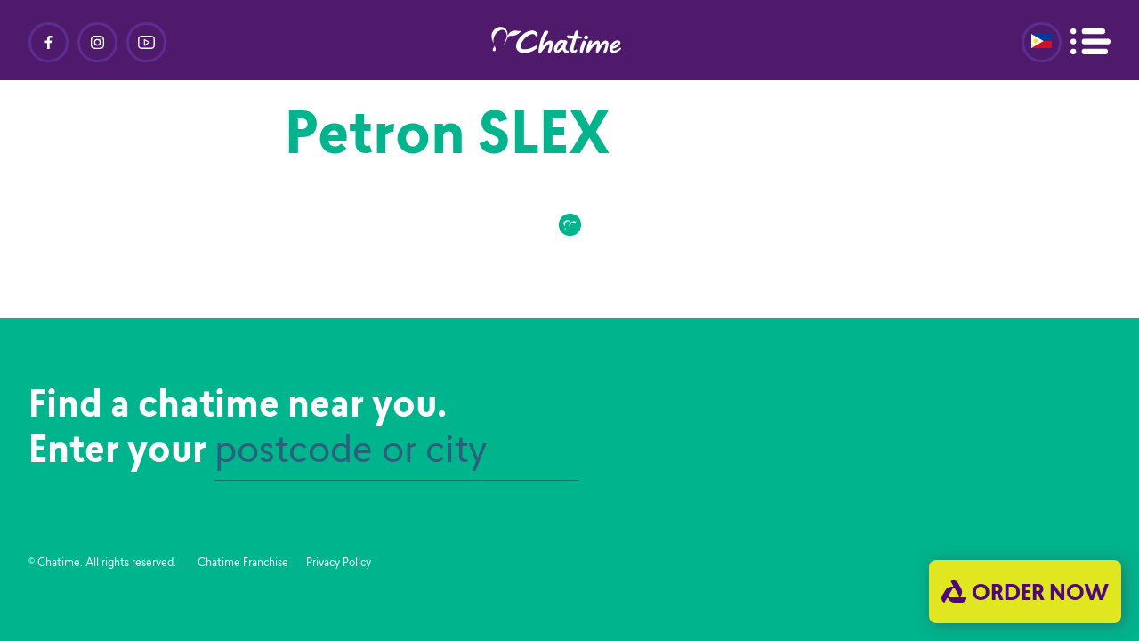

--- FILE ---
content_type: text/html; charset=UTF-8
request_url: https://chatime.com.ph/stores/petron-slex/
body_size: 13244
content:
<!DOCTYPE html>
<html class="no-js" lang="en-US">
<head><script data-no-optimize="1">var litespeed_docref=sessionStorage.getItem("litespeed_docref");litespeed_docref&&(Object.defineProperty(document,"referrer",{get:function(){return litespeed_docref}}),sessionStorage.removeItem("litespeed_docref"));</script>
	<meta charset="UTF-8">
	<meta name="viewport" content="width=device-width, initial-scale=1, user-scalable=no">
	<link rel="profile" href="https://gmpg.org/xfn/11">
	<link rel="pingback" href="https://chatime.com.ph/xmlrpc.php">
	<meta name="msapplication-config" content="https://chatime.com.ph/wp-content/themes/chatime/ie-config.xml">
	<link rel="shortcut icon" href="https://chatime.com.ph/wp-content/themes/chatime/images/favicon.ico">
	<link rel="apple-touch-icon" href="https://chatime.com.ph/wp-content/themes/chatime/images/touch-icon.png">
	<!-- Google Tag Manager -->
	<script>(function(w,d,s,l,i){w[l]=w[l]||[];w[l].push({'gtm.start':
	new Date().getTime(),event:'gtm.js'});var f=d.getElementsByTagName(s)[0],
	j=d.createElement(s),dl=l!='dataLayer'?'&l='+l:'';j.async=true;j.src=
	'https://www.googletagmanager.com/gtm.js?id='+i+dl;f.parentNode.insertBefore(j,f);
	})(window,document,'script','dataLayer','GTM-NB6QBDWJ');</script>
	<!-- End Google Tag Manager -->
	
		<script>
			var wp_ajax_url="https://chatime.com.ph/wp-admin/admin-ajax.php";
		</script>
		<meta name='robots' content='index, follow, max-image-preview:large, max-snippet:-1, max-video-preview:-1' />
	<style>img:is([sizes="auto" i], [sizes^="auto," i]) { contain-intrinsic-size: 3000px 1500px }</style>
	
	<!-- This site is optimized with the Yoast SEO plugin v26.8 - https://yoast.com/product/yoast-seo-wordpress/ -->
	<title>Petron SLEX - philippines</title>
	<link rel="canonical" href="https://chatime.com.ph/stores/petron-slex/" />
	<meta property="og:locale" content="en_US" />
	<meta property="og:type" content="article" />
	<meta property="og:title" content="Petron SLEX - philippines" />
	<meta property="og:url" content="https://chatime.com.ph/stores/petron-slex/" />
	<meta property="og:site_name" content="philippines" />
	<meta property="article:modified_time" content="2024-05-16T05:29:20+00:00" />
	<meta name="twitter:card" content="summary_large_image" />
	<script type="application/ld+json" class="yoast-schema-graph">{"@context":"https://schema.org","@graph":[{"@type":"WebPage","@id":"https://chatime.com.ph/stores/petron-slex/","url":"https://chatime.com.ph/stores/petron-slex/","name":"Petron SLEX - philippines","isPartOf":{"@id":"https://chatime.com.ph/#website"},"datePublished":"2018-09-17T07:19:13+00:00","dateModified":"2024-05-16T05:29:20+00:00","breadcrumb":{"@id":"https://chatime.com.ph/stores/petron-slex/#breadcrumb"},"inLanguage":"en-US","potentialAction":[{"@type":"ReadAction","target":["https://chatime.com.ph/stores/petron-slex/"]}]},{"@type":"BreadcrumbList","@id":"https://chatime.com.ph/stores/petron-slex/#breadcrumb","itemListElement":[{"@type":"ListItem","position":1,"name":"首頁","item":"https://chatime.com.ph/"},{"@type":"ListItem","position":2,"name":"Locations","item":"https://chatime.com.ph/stores/"},{"@type":"ListItem","position":3,"name":"Petron SLEX"}]},{"@type":"WebSite","@id":"https://chatime.com.ph/#website","url":"https://chatime.com.ph/","name":"philippines","description":"Cups of Joy !","potentialAction":[{"@type":"SearchAction","target":{"@type":"EntryPoint","urlTemplate":"https://chatime.com.ph/?s={search_term_string}"},"query-input":{"@type":"PropertyValueSpecification","valueRequired":true,"valueName":"search_term_string"}}],"inLanguage":"en-US"}]}</script>
	<!-- / Yoast SEO plugin. -->


<link rel='dns-prefetch' href='//maps.googleapis.com' />
<link rel='dns-prefetch' href='//cdnjs.cloudflare.com' />
<script type="text/javascript">
/* <![CDATA[ */
window._wpemojiSettings = {"baseUrl":"https:\/\/s.w.org\/images\/core\/emoji\/16.0.1\/72x72\/","ext":".png","svgUrl":"https:\/\/s.w.org\/images\/core\/emoji\/16.0.1\/svg\/","svgExt":".svg","source":{"concatemoji":"https:\/\/chatime.com.ph\/wp-includes\/js\/wp-emoji-release.min.js?ver=6.8.3"}};
/*! This file is auto-generated */
!function(s,n){var o,i,e;function c(e){try{var t={supportTests:e,timestamp:(new Date).valueOf()};sessionStorage.setItem(o,JSON.stringify(t))}catch(e){}}function p(e,t,n){e.clearRect(0,0,e.canvas.width,e.canvas.height),e.fillText(t,0,0);var t=new Uint32Array(e.getImageData(0,0,e.canvas.width,e.canvas.height).data),a=(e.clearRect(0,0,e.canvas.width,e.canvas.height),e.fillText(n,0,0),new Uint32Array(e.getImageData(0,0,e.canvas.width,e.canvas.height).data));return t.every(function(e,t){return e===a[t]})}function u(e,t){e.clearRect(0,0,e.canvas.width,e.canvas.height),e.fillText(t,0,0);for(var n=e.getImageData(16,16,1,1),a=0;a<n.data.length;a++)if(0!==n.data[a])return!1;return!0}function f(e,t,n,a){switch(t){case"flag":return n(e,"\ud83c\udff3\ufe0f\u200d\u26a7\ufe0f","\ud83c\udff3\ufe0f\u200b\u26a7\ufe0f")?!1:!n(e,"\ud83c\udde8\ud83c\uddf6","\ud83c\udde8\u200b\ud83c\uddf6")&&!n(e,"\ud83c\udff4\udb40\udc67\udb40\udc62\udb40\udc65\udb40\udc6e\udb40\udc67\udb40\udc7f","\ud83c\udff4\u200b\udb40\udc67\u200b\udb40\udc62\u200b\udb40\udc65\u200b\udb40\udc6e\u200b\udb40\udc67\u200b\udb40\udc7f");case"emoji":return!a(e,"\ud83e\udedf")}return!1}function g(e,t,n,a){var r="undefined"!=typeof WorkerGlobalScope&&self instanceof WorkerGlobalScope?new OffscreenCanvas(300,150):s.createElement("canvas"),o=r.getContext("2d",{willReadFrequently:!0}),i=(o.textBaseline="top",o.font="600 32px Arial",{});return e.forEach(function(e){i[e]=t(o,e,n,a)}),i}function t(e){var t=s.createElement("script");t.src=e,t.defer=!0,s.head.appendChild(t)}"undefined"!=typeof Promise&&(o="wpEmojiSettingsSupports",i=["flag","emoji"],n.supports={everything:!0,everythingExceptFlag:!0},e=new Promise(function(e){s.addEventListener("DOMContentLoaded",e,{once:!0})}),new Promise(function(t){var n=function(){try{var e=JSON.parse(sessionStorage.getItem(o));if("object"==typeof e&&"number"==typeof e.timestamp&&(new Date).valueOf()<e.timestamp+604800&&"object"==typeof e.supportTests)return e.supportTests}catch(e){}return null}();if(!n){if("undefined"!=typeof Worker&&"undefined"!=typeof OffscreenCanvas&&"undefined"!=typeof URL&&URL.createObjectURL&&"undefined"!=typeof Blob)try{var e="postMessage("+g.toString()+"("+[JSON.stringify(i),f.toString(),p.toString(),u.toString()].join(",")+"));",a=new Blob([e],{type:"text/javascript"}),r=new Worker(URL.createObjectURL(a),{name:"wpTestEmojiSupports"});return void(r.onmessage=function(e){c(n=e.data),r.terminate(),t(n)})}catch(e){}c(n=g(i,f,p,u))}t(n)}).then(function(e){for(var t in e)n.supports[t]=e[t],n.supports.everything=n.supports.everything&&n.supports[t],"flag"!==t&&(n.supports.everythingExceptFlag=n.supports.everythingExceptFlag&&n.supports[t]);n.supports.everythingExceptFlag=n.supports.everythingExceptFlag&&!n.supports.flag,n.DOMReady=!1,n.readyCallback=function(){n.DOMReady=!0}}).then(function(){return e}).then(function(){var e;n.supports.everything||(n.readyCallback(),(e=n.source||{}).concatemoji?t(e.concatemoji):e.wpemoji&&e.twemoji&&(t(e.twemoji),t(e.wpemoji)))}))}((window,document),window._wpemojiSettings);
/* ]]> */
</script>

<style id='wp-emoji-styles-inline-css' type='text/css'>

	img.wp-smiley, img.emoji {
		display: inline !important;
		border: none !important;
		box-shadow: none !important;
		height: 1em !important;
		width: 1em !important;
		margin: 0 0.07em !important;
		vertical-align: -0.1em !important;
		background: none !important;
		padding: 0 !important;
	}
</style>
<link rel='stylesheet' id='wp-block-library-css' href='https://chatime.com.ph/wp-includes/css/dist/block-library/style.min.css?ver=6.8.3' type='text/css' media='all' />
<style id='classic-theme-styles-inline-css' type='text/css'>
/*! This file is auto-generated */
.wp-block-button__link{color:#fff;background-color:#32373c;border-radius:9999px;box-shadow:none;text-decoration:none;padding:calc(.667em + 2px) calc(1.333em + 2px);font-size:1.125em}.wp-block-file__button{background:#32373c;color:#fff;text-decoration:none}
</style>
<style id='global-styles-inline-css' type='text/css'>
:root{--wp--preset--aspect-ratio--square: 1;--wp--preset--aspect-ratio--4-3: 4/3;--wp--preset--aspect-ratio--3-4: 3/4;--wp--preset--aspect-ratio--3-2: 3/2;--wp--preset--aspect-ratio--2-3: 2/3;--wp--preset--aspect-ratio--16-9: 16/9;--wp--preset--aspect-ratio--9-16: 9/16;--wp--preset--color--black: #000000;--wp--preset--color--cyan-bluish-gray: #abb8c3;--wp--preset--color--white: #ffffff;--wp--preset--color--pale-pink: #f78da7;--wp--preset--color--vivid-red: #cf2e2e;--wp--preset--color--luminous-vivid-orange: #ff6900;--wp--preset--color--luminous-vivid-amber: #fcb900;--wp--preset--color--light-green-cyan: #7bdcb5;--wp--preset--color--vivid-green-cyan: #00d084;--wp--preset--color--pale-cyan-blue: #8ed1fc;--wp--preset--color--vivid-cyan-blue: #0693e3;--wp--preset--color--vivid-purple: #9b51e0;--wp--preset--gradient--vivid-cyan-blue-to-vivid-purple: linear-gradient(135deg,rgba(6,147,227,1) 0%,rgb(155,81,224) 100%);--wp--preset--gradient--light-green-cyan-to-vivid-green-cyan: linear-gradient(135deg,rgb(122,220,180) 0%,rgb(0,208,130) 100%);--wp--preset--gradient--luminous-vivid-amber-to-luminous-vivid-orange: linear-gradient(135deg,rgba(252,185,0,1) 0%,rgba(255,105,0,1) 100%);--wp--preset--gradient--luminous-vivid-orange-to-vivid-red: linear-gradient(135deg,rgba(255,105,0,1) 0%,rgb(207,46,46) 100%);--wp--preset--gradient--very-light-gray-to-cyan-bluish-gray: linear-gradient(135deg,rgb(238,238,238) 0%,rgb(169,184,195) 100%);--wp--preset--gradient--cool-to-warm-spectrum: linear-gradient(135deg,rgb(74,234,220) 0%,rgb(151,120,209) 20%,rgb(207,42,186) 40%,rgb(238,44,130) 60%,rgb(251,105,98) 80%,rgb(254,248,76) 100%);--wp--preset--gradient--blush-light-purple: linear-gradient(135deg,rgb(255,206,236) 0%,rgb(152,150,240) 100%);--wp--preset--gradient--blush-bordeaux: linear-gradient(135deg,rgb(254,205,165) 0%,rgb(254,45,45) 50%,rgb(107,0,62) 100%);--wp--preset--gradient--luminous-dusk: linear-gradient(135deg,rgb(255,203,112) 0%,rgb(199,81,192) 50%,rgb(65,88,208) 100%);--wp--preset--gradient--pale-ocean: linear-gradient(135deg,rgb(255,245,203) 0%,rgb(182,227,212) 50%,rgb(51,167,181) 100%);--wp--preset--gradient--electric-grass: linear-gradient(135deg,rgb(202,248,128) 0%,rgb(113,206,126) 100%);--wp--preset--gradient--midnight: linear-gradient(135deg,rgb(2,3,129) 0%,rgb(40,116,252) 100%);--wp--preset--font-size--small: 13px;--wp--preset--font-size--medium: 20px;--wp--preset--font-size--large: 36px;--wp--preset--font-size--x-large: 42px;--wp--preset--spacing--20: 0.44rem;--wp--preset--spacing--30: 0.67rem;--wp--preset--spacing--40: 1rem;--wp--preset--spacing--50: 1.5rem;--wp--preset--spacing--60: 2.25rem;--wp--preset--spacing--70: 3.38rem;--wp--preset--spacing--80: 5.06rem;--wp--preset--shadow--natural: 6px 6px 9px rgba(0, 0, 0, 0.2);--wp--preset--shadow--deep: 12px 12px 50px rgba(0, 0, 0, 0.4);--wp--preset--shadow--sharp: 6px 6px 0px rgba(0, 0, 0, 0.2);--wp--preset--shadow--outlined: 6px 6px 0px -3px rgba(255, 255, 255, 1), 6px 6px rgba(0, 0, 0, 1);--wp--preset--shadow--crisp: 6px 6px 0px rgba(0, 0, 0, 1);}:where(.is-layout-flex){gap: 0.5em;}:where(.is-layout-grid){gap: 0.5em;}body .is-layout-flex{display: flex;}.is-layout-flex{flex-wrap: wrap;align-items: center;}.is-layout-flex > :is(*, div){margin: 0;}body .is-layout-grid{display: grid;}.is-layout-grid > :is(*, div){margin: 0;}:where(.wp-block-columns.is-layout-flex){gap: 2em;}:where(.wp-block-columns.is-layout-grid){gap: 2em;}:where(.wp-block-post-template.is-layout-flex){gap: 1.25em;}:where(.wp-block-post-template.is-layout-grid){gap: 1.25em;}.has-black-color{color: var(--wp--preset--color--black) !important;}.has-cyan-bluish-gray-color{color: var(--wp--preset--color--cyan-bluish-gray) !important;}.has-white-color{color: var(--wp--preset--color--white) !important;}.has-pale-pink-color{color: var(--wp--preset--color--pale-pink) !important;}.has-vivid-red-color{color: var(--wp--preset--color--vivid-red) !important;}.has-luminous-vivid-orange-color{color: var(--wp--preset--color--luminous-vivid-orange) !important;}.has-luminous-vivid-amber-color{color: var(--wp--preset--color--luminous-vivid-amber) !important;}.has-light-green-cyan-color{color: var(--wp--preset--color--light-green-cyan) !important;}.has-vivid-green-cyan-color{color: var(--wp--preset--color--vivid-green-cyan) !important;}.has-pale-cyan-blue-color{color: var(--wp--preset--color--pale-cyan-blue) !important;}.has-vivid-cyan-blue-color{color: var(--wp--preset--color--vivid-cyan-blue) !important;}.has-vivid-purple-color{color: var(--wp--preset--color--vivid-purple) !important;}.has-black-background-color{background-color: var(--wp--preset--color--black) !important;}.has-cyan-bluish-gray-background-color{background-color: var(--wp--preset--color--cyan-bluish-gray) !important;}.has-white-background-color{background-color: var(--wp--preset--color--white) !important;}.has-pale-pink-background-color{background-color: var(--wp--preset--color--pale-pink) !important;}.has-vivid-red-background-color{background-color: var(--wp--preset--color--vivid-red) !important;}.has-luminous-vivid-orange-background-color{background-color: var(--wp--preset--color--luminous-vivid-orange) !important;}.has-luminous-vivid-amber-background-color{background-color: var(--wp--preset--color--luminous-vivid-amber) !important;}.has-light-green-cyan-background-color{background-color: var(--wp--preset--color--light-green-cyan) !important;}.has-vivid-green-cyan-background-color{background-color: var(--wp--preset--color--vivid-green-cyan) !important;}.has-pale-cyan-blue-background-color{background-color: var(--wp--preset--color--pale-cyan-blue) !important;}.has-vivid-cyan-blue-background-color{background-color: var(--wp--preset--color--vivid-cyan-blue) !important;}.has-vivid-purple-background-color{background-color: var(--wp--preset--color--vivid-purple) !important;}.has-black-border-color{border-color: var(--wp--preset--color--black) !important;}.has-cyan-bluish-gray-border-color{border-color: var(--wp--preset--color--cyan-bluish-gray) !important;}.has-white-border-color{border-color: var(--wp--preset--color--white) !important;}.has-pale-pink-border-color{border-color: var(--wp--preset--color--pale-pink) !important;}.has-vivid-red-border-color{border-color: var(--wp--preset--color--vivid-red) !important;}.has-luminous-vivid-orange-border-color{border-color: var(--wp--preset--color--luminous-vivid-orange) !important;}.has-luminous-vivid-amber-border-color{border-color: var(--wp--preset--color--luminous-vivid-amber) !important;}.has-light-green-cyan-border-color{border-color: var(--wp--preset--color--light-green-cyan) !important;}.has-vivid-green-cyan-border-color{border-color: var(--wp--preset--color--vivid-green-cyan) !important;}.has-pale-cyan-blue-border-color{border-color: var(--wp--preset--color--pale-cyan-blue) !important;}.has-vivid-cyan-blue-border-color{border-color: var(--wp--preset--color--vivid-cyan-blue) !important;}.has-vivid-purple-border-color{border-color: var(--wp--preset--color--vivid-purple) !important;}.has-vivid-cyan-blue-to-vivid-purple-gradient-background{background: var(--wp--preset--gradient--vivid-cyan-blue-to-vivid-purple) !important;}.has-light-green-cyan-to-vivid-green-cyan-gradient-background{background: var(--wp--preset--gradient--light-green-cyan-to-vivid-green-cyan) !important;}.has-luminous-vivid-amber-to-luminous-vivid-orange-gradient-background{background: var(--wp--preset--gradient--luminous-vivid-amber-to-luminous-vivid-orange) !important;}.has-luminous-vivid-orange-to-vivid-red-gradient-background{background: var(--wp--preset--gradient--luminous-vivid-orange-to-vivid-red) !important;}.has-very-light-gray-to-cyan-bluish-gray-gradient-background{background: var(--wp--preset--gradient--very-light-gray-to-cyan-bluish-gray) !important;}.has-cool-to-warm-spectrum-gradient-background{background: var(--wp--preset--gradient--cool-to-warm-spectrum) !important;}.has-blush-light-purple-gradient-background{background: var(--wp--preset--gradient--blush-light-purple) !important;}.has-blush-bordeaux-gradient-background{background: var(--wp--preset--gradient--blush-bordeaux) !important;}.has-luminous-dusk-gradient-background{background: var(--wp--preset--gradient--luminous-dusk) !important;}.has-pale-ocean-gradient-background{background: var(--wp--preset--gradient--pale-ocean) !important;}.has-electric-grass-gradient-background{background: var(--wp--preset--gradient--electric-grass) !important;}.has-midnight-gradient-background{background: var(--wp--preset--gradient--midnight) !important;}.has-small-font-size{font-size: var(--wp--preset--font-size--small) !important;}.has-medium-font-size{font-size: var(--wp--preset--font-size--medium) !important;}.has-large-font-size{font-size: var(--wp--preset--font-size--large) !important;}.has-x-large-font-size{font-size: var(--wp--preset--font-size--x-large) !important;}
:where(.wp-block-post-template.is-layout-flex){gap: 1.25em;}:where(.wp-block-post-template.is-layout-grid){gap: 1.25em;}
:where(.wp-block-columns.is-layout-flex){gap: 2em;}:where(.wp-block-columns.is-layout-grid){gap: 2em;}
:root :where(.wp-block-pullquote){font-size: 1.5em;line-height: 1.6;}
</style>
<link rel='stylesheet' id='locations-search-css' href='https://chatime.com.ph/wp-content/plugins/locations-search/css/locations-search.css?ver=0.1.2' type='text/css' media='all' />
<link rel='stylesheet' id='nivo-lightbox-css' href='https://chatime.com.ph/wp-content/plugins/nivo-gallery/nivo-lightbox/nivo-lightbox.css?ver=6.8.3' type='text/css' media='all' />
<link rel='stylesheet' id='nivo-lightbox-default-css' href='https://chatime.com.ph/wp-content/plugins/nivo-gallery/nivo-lightbox/themes/default/default.css?ver=6.8.3' type='text/css' media='all' />
<link rel='stylesheet' id='nivo-gallery-css' href='https://chatime.com.ph/wp-content/plugins/nivo-gallery/nivo-gallery.css?ver=6.8.3' type='text/css' media='all' />
<link rel='stylesheet' id='main-css-css' href='https://chatime.com.ph/wp-content/themes/chatime/css/main.css?ver=1.93' type='text/css' media='all' />
<script type="text/javascript" src="//maps.googleapis.com/maps/api/js?key=AIzaSyChe98jJswqmweMMXfqQNNtAZODbL5LLts&amp;ver=6.8.3" id="locations-search-google-maps-api-js"></script>
<script type="text/javascript" src="https://chatime.com.ph/wp-content/plugins/locations-search/vendor/marker-clusterer/markerclusterer.js?ver=0.1.2" id="locations-search-clusterer-js"></script>
<script type="text/javascript" src="https://chatime.com.ph/wp-includes/js/jquery/jquery.min.js?ver=3.7.1" id="jquery-core-js"></script>
<script type="text/javascript" src="https://chatime.com.ph/wp-includes/js/jquery/jquery-migrate.min.js?ver=3.4.1" id="jquery-migrate-js"></script>
<script type="text/javascript" id="locations-search-js-extra">
/* <![CDATA[ */
var locations_search = {"ajax_url":"https:\/\/chatime.com.ph\/wp-admin\/admin-ajax.php","ajax_action":"lsajax_search_results","map_styles":"\r\n\t[\r\n\t\t{\r\n\t\t\t\"featureType\": \"all\",\r\n\t\t\t\"stylers\": [\r\n\t\t\t\t{ \"visibility\": \"simplified\" }\r\n\t\t\t]\r\n\t\t},\r\n\t\t{\r\n\t\t\t\"elementType\": \"labels.icon\",\r\n\t\t\t\"stylers\": [\r\n\t\t\t\t{ \"visibility\": \"off\" }\r\n\t\t\t]\r\n\t\t},\r\n\t\t{\r\n\t\t\t\"featureType\": \"all\",\r\n\t\t\t\"elementType\": \"labels.text.fill\",\r\n\t\t\t\"stylers\": [\r\n\t\t\t\t{ \"color\": \"#FFFFFF\" }\r\n\t\t\t]\r\n\t\t},\r\n\t\t{\r\n\t\t\t\"featureType\": \"landscape\",\r\n\t\t\t\"elementType\": \"geometry\",\r\n\t\t\t\"stylers\": [\r\n\t\t\t\t{ \"color\": \"#5c2d91\" }\r\n\t\t\t]\r\n\t\t},\r\n\t\t{\r\n\t\t\t\"featureType\": \"poi\",\r\n\t\t\t\"elementType\": \"geometry\",\r\n\t\t\t\"stylers\": [\r\n\t\t\t\t{ \"color\": \"#5c2d91\" }\r\n\t\t\t]\r\n\t\t},\r\n\t\t{\r\n\t\t\t\"featureType\": \"road\",\r\n\t\t\t\"elementType\": \"geometry\",\r\n\t\t\t\"stylers\": [\r\n\t\t\t\t{ \"color\": \"#210852\" }\r\n\t\t\t]\r\n\t\t},\r\n\t\t{\r\n\t\t\t\"featureType\": \"transit\",\r\n\t\t\t\"elementType\": \"geometry\",\r\n\t\t\t\"stylers\": [\r\n\t\t\t\t{ \"color\": \"#4f1a6c\" }\r\n\t\t\t]\r\n\t\t},\r\n\t\t{\r\n\t\t\t\"featureType\": \"water\",\r\n\t\t\t\"elementType\": \"geometry\",\r\n\t\t\t\"stylers\": [\r\n\t\t\t\t{ \"color\": \"#0071ad\" }\r\n\t\t\t]\r\n\t\t}\r\n\t]\r\n\t","focus_country":"ph","focus_country_strict":"1","text_did_you_mean":"Did you mean:","text_0_results":"No results found","text_1_result":"1 result found","text_more_results":"# results found","text_please_enter_address":"Please enter an address","error_invalid_request":"Invalid request, please verify that the requested address is correct","error_query_limit":"You have exceeded the maximum number of allowed queries, please wait for some time before trying again","error_no_results":"No results found, please try a different address","error_unknown":"There was an unknown error","initial_lat":"14.6031392","initial_lng":"120.9820255","text_current_location":"(current location)","map_marker_active":{"url":"https:\/\/chatime.com.ph\/wp-content\/themes\/chatime\/images\/locations-marker-active.png","size":[40,80],"scaledSize":[20,40],"origin":[0,0],"anchor":[10,40],"labelOrigin":[10,15]},"map_cluster":{"imagePath":"https:\/\/chatime.com.ph\/wp-content\/plugins\/locations-search\/vendor\/marker-clusterer\/m","maxZoom":13,"styles":false}};
/* ]]> */
</script>
<script type="text/javascript" src="https://chatime.com.ph/wp-content/plugins/locations-search/js/locations-search.js?ver=0.1.2" id="locations-search-js"></script>
<script type="text/javascript" src="https://chatime.com.ph/wp-content/plugins/nivo-gallery/nivo-lightbox/nivo-lightbox.min.js" id="nivo-lightbox-js"></script>
<script type="text/javascript" src="https://chatime.com.ph/wp-content/plugins/nivo-gallery/js/front.js" id="nivo-gallery-front-js"></script>
<link rel="https://api.w.org/" href="https://chatime.com.ph/wp-json/" /><link rel="EditURI" type="application/rsd+xml" title="RSD" href="https://chatime.com.ph/xmlrpc.php?rsd" />

<link rel='shortlink' href='https://chatime.com.ph/?p=20357' />
<link rel="alternate" title="oEmbed (JSON)" type="application/json+oembed" href="https://chatime.com.ph/wp-json/oembed/1.0/embed?url=https%3A%2F%2Fchatime.com.ph%2Fstores%2Fpetron-slex%2F" />
<link rel="alternate" title="oEmbed (XML)" type="text/xml+oembed" href="https://chatime.com.ph/wp-json/oembed/1.0/embed?url=https%3A%2F%2Fchatime.com.ph%2Fstores%2Fpetron-slex%2F&#038;format=xml" />
<script type="text/javascript">
(function(url){
	if(/(?:Chrome\/26\.0\.1410\.63 Safari\/537\.31|WordfenceTestMonBot)/.test(navigator.userAgent)){ return; }
	var addEvent = function(evt, handler) {
		if (window.addEventListener) {
			document.addEventListener(evt, handler, false);
		} else if (window.attachEvent) {
			document.attachEvent('on' + evt, handler);
		}
	};
	var removeEvent = function(evt, handler) {
		if (window.removeEventListener) {
			document.removeEventListener(evt, handler, false);
		} else if (window.detachEvent) {
			document.detachEvent('on' + evt, handler);
		}
	};
	var evts = 'contextmenu dblclick drag dragend dragenter dragleave dragover dragstart drop keydown keypress keyup mousedown mousemove mouseout mouseover mouseup mousewheel scroll'.split(' ');
	var logHuman = function() {
		if (window.wfLogHumanRan) { return; }
		window.wfLogHumanRan = true;
		var wfscr = document.createElement('script');
		wfscr.type = 'text/javascript';
		wfscr.async = true;
		wfscr.src = url + '&r=' + Math.random();
		(document.getElementsByTagName('head')[0]||document.getElementsByTagName('body')[0]).appendChild(wfscr);
		for (var i = 0; i < evts.length; i++) {
			removeEvent(evts[i], logHuman);
		}
	};
	for (var i = 0; i < evts.length; i++) {
		addEvent(evts[i], logHuman);
	}
})('//chatime.com.ph/?wordfence_lh=1&hid=362B8C7E8AE4E928E66A65E086B79EA5');
</script><!-- Matomo -->
<script>
  var _paq = window._paq = window._paq || [];
  /* tracker methods like "setCustomDimension" should be called before "trackPageView" */
  _paq.push(['trackPageView']);
  _paq.push(['enableLinkTracking']);
  (function() {
    var u="https://ma.kodeer.design/";
    _paq.push(['setTrackerUrl', u+'matomo.php']);
    _paq.push(['setSiteId', 'y2d5nDgrKjpAqgkZ4oqb79exw']);
    var d=document, g=d.createElement('script'), s=d.getElementsByTagName('script')[0];
    g.async=true; g.src=u+'matomo.js'; s.parentNode.insertBefore(g,s);
  })();
</script>
<!-- End Matomo Code -->
<link rel="icon" href="https://chatime.com.ph/wp-content/uploads/2024/01/cropped-CHA23000-FA01-Chatime-Logo-–-Digital_Leaf-Round_RGB-32x32.png" sizes="32x32" />
<link rel="icon" href="https://chatime.com.ph/wp-content/uploads/2024/01/cropped-CHA23000-FA01-Chatime-Logo-–-Digital_Leaf-Round_RGB-192x192.png" sizes="192x192" />
<link rel="apple-touch-icon" href="https://chatime.com.ph/wp-content/uploads/2024/01/cropped-CHA23000-FA01-Chatime-Logo-–-Digital_Leaf-Round_RGB-180x180.png" />
<meta name="msapplication-TileImage" content="https://chatime.com.ph/wp-content/uploads/2024/01/cropped-CHA23000-FA01-Chatime-Logo-–-Digital_Leaf-Round_RGB-270x270.png" />
		<style type="text/css" id="wp-custom-css">
			ul.sub-menu{
	font-family:"Lasiver-Regular", "Noto Sans TC", Helvetica, Arial, sans-serif;
	font-weight:500;
	font-size:calc( 22.94118px + 1.20588vw);
	margin-top: 15px;
	padding: 10px 0px 25px 30px;
	/*border-top: 1px solid #4f1a6c;*/
	display:none;
}
.menu-item-has-children::before{
	content: '✚';
	float: right;
	font-size: calc((22.94118px + 2.20588vw)/2);
	margin: calc((22.94118px + 2.20588vw)/3) 0 0 0;
}		</style>
		</head>
<body class="wp-singular location-template-default single single-location postid-20357 wp-theme-chatime">
<a href="#content" class="visuallyhidden focusable skip-link button">Skip to content</a>
	
<!-- Google Tag Manager (noscript) -->
<noscript><iframe src="https://www.googletagmanager.com/ns.html?id=GTM-NB6QBDWJ"
height="0" width="0" style="display:none;visibility:hidden"></iframe></noscript>
<!-- End Google Tag Manager (noscript) -->

<header class="headerrow">
	<div class="wrapper">
		<div class="headerrow__logo">
			<a href="https://chatime.com.ph" title="Home Page">
				<img src="https://chatime.com.ph/wp-content/themes/chatime/images/chatime-logo-white.svg" alt="philippines" width="150" height="30">
			</a>
		</div><!-- .headerrow__logo -->
		
		
				<nav class="headerrow__social">
			<ul class="socialmedia__links">
									<li><a href="https://www.facebook.com/chatimephilippines" target="_blank" title="Chatime on facebook"><svg class="svg-facebook" data-name="Layer 1" xmlns="http://www.w3.org/2000/svg" viewBox="0 0 80 80" width="80" height="80">
	<title>icon-facebook</title>
	<path class="svgfill" d="M46.19,80V43.51H58.44l1.83-14.22H46.19V20.21c0-4.12,1.14-6.92,7-6.92h7.53V.56A100.77,100.77,0,0,0,49.8,0C38.94,0,31.51,6.63,31.51,18.8V29.29H19.23V43.51H31.51V80Z"/>
</svg>
</a></li>
									<li><a href="https://www.instagram.com/chatimephilippines" target="_blank" title="Chatime on instagram"><svg class="svg-instagram" data-name="Layer 1" xmlns="http://www.w3.org/2000/svg" viewBox="0 0 80 80" width="80" height="80">
	<title>icon-instagram</title>
	<path class="svgfill" d="M40,7.21c10.68,0,11.95,0,16.16.23a22.13,22.13,0,0,1,7.43,1.38,12.39,12.39,0,0,1,4.6,3,12.39,12.39,0,0,1,3,4.6,22.13,22.13,0,0,1,1.38,7.43c.19,4.22.23,5.48.23,16.16s0,11.95-.23,16.16a22.13,22.13,0,0,1-1.38,7.43,13.25,13.25,0,0,1-7.59,7.59,22.13,22.13,0,0,1-7.43,1.38c-4.22.19-5.48.23-16.16.23s-11.95,0-16.16-.23a22.13,22.13,0,0,1-7.43-1.38,12.39,12.39,0,0,1-4.6-3,12.39,12.39,0,0,1-3-4.6,22.13,22.13,0,0,1-1.38-7.43c-.19-4.22-.23-5.48-.23-16.16s0-11.95.23-16.16a22.13,22.13,0,0,1,1.38-7.43,12.39,12.39,0,0,1,3-4.6,12.39,12.39,0,0,1,4.6-3,22.13,22.13,0,0,1,7.43-1.38c4.22-.19,5.48-.23,16.16-.23M40,0C29.14,0,27.77,0,23.51.24A29.36,29.36,0,0,0,13.8,2.1,19.61,19.61,0,0,0,6.71,6.71,19.61,19.61,0,0,0,2.1,13.8,29.36,29.36,0,0,0,.24,23.51C0,27.77,0,29.14,0,40S0,52.23.24,56.49A29.36,29.36,0,0,0,2.1,66.2a19.61,19.61,0,0,0,4.61,7.08A19.61,19.61,0,0,0,13.8,77.9a29.36,29.36,0,0,0,9.71,1.86C27.77,80,29.14,80,40,80s12.23,0,16.49-.24A29.36,29.36,0,0,0,66.2,77.9,20.45,20.45,0,0,0,77.9,66.2a29.36,29.36,0,0,0,1.86-9.71C80,52.23,80,50.86,80,40s0-12.23-.24-16.49A29.36,29.36,0,0,0,77.9,13.8a19.61,19.61,0,0,0-4.61-7.08A19.61,19.61,0,0,0,66.2,2.1,29.36,29.36,0,0,0,56.49.24C52.23,0,50.86,0,40,0Z"/>
	<path class="svgfill" d="M40,19.46A20.54,20.54,0,1,0,60.54,40,20.54,20.54,0,0,0,40,19.46Zm0,33.87A13.33,13.33,0,1,1,53.33,40,13.33,13.33,0,0,1,40,53.33Z"/>
	<circle class="svgfill" cx="61.35" cy="18.65" r="4.8"/>
</svg>
</a></li>
									<li><a href="https://www.youtube.com/channel/UCI-AQEdhTXpY2rPuWHG5Pxw" target="_blank" title="Chatime on youtube"><svg  xmlns="http://www.w3.org/2000/svg" viewBox="0 0 65 51" style="width: 50%;height: 50%;margin: 25%;"><title>icon-youtube</title><g id="44294e81-d841-4c51-af7f-a3ebc6cb9d39" data-name="圖層 2"><g id="e2e696fb-60bb-4475-866d-64a89a5d9602" data-name="圖層 1"><rect x="2.5" y="2.5" width="60" height="46" rx="12" ry="12" fill="none" stroke="#fff" stroke-miterlimit="10" stroke-width="5"/><line x1="44.19" y1="25.44" x2="24.41" y2="37.71" fill="none" stroke="#fff" stroke-miterlimit="10" stroke-width="4"/><line x1="24.93" y1="15.46" x2="24.93" y2="37.69" fill="none" stroke="#fff" stroke-miterlimit="10" stroke-width="4"/><line x1="24.47" y1="14.79" x2="43.73" y2="25.91" fill="none" stroke="#fff" stroke-miterlimit="10" stroke-width="4"/><line x1="23.95" y1="13" x2="23.95" y2="16" fill="none" stroke="#fff" stroke-miterlimit="10" stroke-width="2"/><line x1="23.95" y1="36.5" x2="23.95" y2="39.5" fill="none" stroke="#fff" stroke-miterlimit="10" stroke-width="2"/><line x1="24.5" y1="13.5" x2="25.5" y2="13.5" fill="none" stroke="#fff" stroke-miterlimit="10"/><line x1="25" y1="38.44" x2="25" y2="39.44" fill="none" stroke="#fff" stroke-miterlimit="10"/><line x1="45.8" y1="26.1" x2="43.8" y2="25.1" fill="none" stroke="#fff" stroke-miterlimit="10" stroke-width="2"/></g></g></svg></a></li>
											</ul><!-- .socialmedia__links -->
		</nav><!-- .headerrow__social -->


		<style type="text/css">
		.headerrow__links__nav .svg-hamburger { top: 7px; }
		.navpanels--open .headerrow__links__nav .svg-hamburger { opacity: 0; }
		.headerrow__links__nav .svg-x { margin: 16px; }
		</style>
		
		
		<div class="headerrow__links">
			<ul>
				<li><a href="#" class="headerrow__links__language">
					<img src="https://chatime.com.ph/wp-content/themes/chatime/images/countries/philippines.png" alt="Flag">
					<svg class="svg-x" data-name="Layer 1" xmlns="http://www.w3.org/2000/svg" viewBox="0 0 80 80" width="80" height="80">
	<title>icon-x</title>
	<path class="svgfill" d="M80,16,64,0,40,24,16,0,0,16,24,40,0,64,16,80,40,56,64,80,80,64,56,40Z"/>
</svg>
				</a></li>
				<li><a href="#" class="headerrow__links__nav">
					<svg class="svg-hamburger" viewBox="0 0 129.45 84.59"><title>資產 1</title><g id="13618644-5075-41e0-b5c3-8dd301e92bc0" data-name="圖層 2"><g id="bb691af9-63ed-49f7-9896-bcf14f6293a4" data-name="圖層 1"><rect x="36.39" width="75.95" height="18.34" rx="8.9" ry="8.9" fill="#fff"/><rect x="36.39" y="66.25" width="84.77" height="18.34" rx="8.9" ry="8.9" fill="#fff"/><rect x="36.39" y="33.52" width="93.06" height="18.34" rx="8.9" ry="8.9" fill="#fff"/><circle cx="9.17" cy="75.42" r="9.17" fill="#fff"/><circle cx="9.17" cy="42.69" r="9.17" fill="#fff"/><circle cx="9.17" cy="9.17" r="9.17" fill="#fff"/></g></g></svg>					<svg class="svg-x" data-name="Layer 1" xmlns="http://www.w3.org/2000/svg" viewBox="0 0 80 80" width="80" height="80">
	<title>icon-x</title>
	<path class="svgfill" d="M80,16,64,0,40,24,16,0,0,16,24,40,0,64,16,80,40,56,64,80,80,64,56,40Z"/>
</svg>
				</a></li>
			</ul>
		</div><!-- .headerrow__links -->
		
		
	</div><!-- .wrapper -->
</header><!-- .headerrow -->



<div class="countryselector">
	<div class="countryselector__wrapper">
		<h4 class="countryselector__heading">
			<span>we’re shaking tea up near you</span>
			<strong>choose your region</strong>
		</h4>

		<hr>
		<ul class="countryselector__countries">
			<li style="font-size: 19px;vertical-align: middle;line-height: 28px;margin-bottom: 4px;">
				<a href="https://www.chatime.com.tw/" title="Chatime Taiwan">
					<img src="https://chatime.com.ph/wp-content/themes/chatime/images/countries/taiwan.png" alt="Flag of Taiwan">
					<span>Global Official Website</span>
				</a>
			</li>
		</ul>
		<hr>
		<h3 class="countryselector__region">Asia</h3>
		<ul class="countryselector__countries">
			<li>
				<a href="https://chatime.co.id/" title="Chatime Indonesia">
					<img src="https://chatime.com.ph/wp-content/themes/chatime/images/countries/indonesia.png" alt="Flag of Japan">
					<span>Indonesia</span>
				</a>
			</li>
		</ul>
		<ul class="countryselector__countries">
			<li>
				<a href="https://www.chatime.com.ph/" title="Chatime Philippines">
					<img src="https://chatime.com.ph/wp-content/themes/chatime/images/countries/philippines.png" alt="Flag of Philippines">
					<span>Philippines</span>
				</a>
			</li>
		</ul>
		<ul class="countryselector__countries">
			<li>
				<a href="https://chatimemalaysia.com/" title="Chatime Malaysia">
					<img src="https://chatime.com.ph/wp-content/themes/chatime/images/countries/malaysia.png" alt="Flag of Malaysia">
					<span>Malaysia</span>
				</a>
			</li>
		</ul>				
		<ul class="countryselector__countries">
			<li>
				<a href="https://chatimejapan.com/" title="Japan-Aichi">
					<img src="https://chatime.com.ph/wp-content/themes/chatime/images/countries/japan.png" alt="Flag of Japan">
					<span>Japan - Aichi</span>
				</a>
			</li>
		</ul>
		<ul class="countryselector__countries">
			<li>
				<a href="https://www.chatime-uae.com/" title="UAE">
					<img src="https://chatime.com.ph/wp-content/themes/chatime/images/countries/uae.png" alt="Flag of UAE">
					<span>UAE</span>
				</a>
			</li>
		</ul>		
		<!--<ul class="countryselector__countries">
			<li>
				<a href="http://www.chatime.kr/" title="Chatime Korea">
					<img src="https://chatime.com.ph/wp-content/themes/chatime/images/countries/south-korea.png" alt="Flag of South Korea">
					<span>Korea</span>
				</a>
			</li>
		</ul>-->
		
		<hr>
		<h3 class="countryselector__region">Oceania</h3>
		<ul class="countryselector__countries">
			<li>
				<a href="http://chatime.com.au" title="Chatime Australia">
					<img src="https://chatime.com.ph/wp-content/themes/chatime/images/countries/australia.png" alt="Flag of Australia">
					<span>Australia</span>
				</a>
			</li>
		</ul><!-- .countryselector__countries -->
		<ul class="countryselector__countries">
			<li>
				<a href="https://chatimeguam.com/" title="Chatime Guam">
					<img src="https://chatime.com.ph/wp-content/themes/chatime/images/countries/guam.png" alt="Flag of Guam">
					<span>Guam</span>
				</a>
			</li>
		</ul><!-- .countryselector__countries -->
		
		<hr>
		<h3 class="countryselector__region">North America</h3>
		<!--<ul class="countryselector__countries">
			<li>
				<a href="http://chatimeohio.com/" title="Chatime America">
					<img src="https://chatime.com.ph/wp-content/themes/chatime/images/countries/usa.png" alt="Flag of USA">
					<span>USA-Ohio</span>
				</a>
			</li>
		</ul>--><!-- .countryselector__countries -->
		
		<ul class="countryselector__countries">
			<li>
				<a href="https://chatime.ca/" title="Canada Ontario">
					<img src="https://chatime.com.ph/wp-content/themes/chatime/images/countries/canada.png" alt="Flag of Canada">
					<span>Canada - Ontario</span>
				</a>
			</li>
		</ul><!-- .countryselector__countries -->	
		
		<ul class="countryselector__countries">
			<li>
				<a href="https://chatime-usa.com/" title="USA">
					<img src="https://chatime.com.ph/wp-content/themes/chatime/images/countries/usa.png" alt="Flag of USA">
					<span>USA</span>
				</a>
			</li>
		</ul><!-- .countryselector__countries -->

		<hr>
		<h3 class="countryselector__region">Europe</h3>
		<ul class="countryselector__countries">
			<li>
				<a href="https://www.chatimeuk.com/" title="Chatime UK">
					<img src="https://chatime.com.ph/wp-content/themes/chatime/images/countries/uk.png" alt="Flag of UK">
					<span>UK</span>
				</a>
			</li>
		</ul><!-- .countryselector__countries -->
		<ul class="countryselector__countries">
			<li>
				<a href="https://chatime.eu/" title="Chatime Europe">
					<img src="https://chatime.com.ph/wp-content/themes/chatime/images/countries/eu.png" alt="Flag of EU">
					<span>Europe</span>
				</a>
			</li>
		</ul><!-- .countryselector__countries -->		
		<!--<ul class="countryselector__countries">
			<li>
				<a href="https://chatime.se/" title="Chatime Sweden">
					<img src="https://chatime.com.ph/wp-content/themes/chatime/images/countries/sweden.png" alt="Flag of Sweden">
					<span>Sweden</span>
				</a>
			</li>
		</ul>--><!-- .countryselector__countries -->			
		
		<hr>
		<h3 class="countryselector__region">Africa</h3>	
		<ul class="countryselector__countries">
			<li>
				<a href="https://chatimemauritius.com/" title="Chatime Mauritius">
					<img src="https://chatime.com.ph/wp-content/themes/chatime/images/countries/mauritius.png" alt="Flag of Mauritius">
					<span>Mauritius</span>
				</a>
			</li>
		</ul><!-- .countryselector__countries -->		
		
			</div><!-- .countryselector__wrapper -->
	<div class="countryselector__wrapper">
		<div class="footerrow__bottom_1">
			<p class="footerrow__copy">Copyright © <script>document.write(new Date().getFullYear());</script> 日出茶太 Chatime. All rights reserved.</p>
		</div>
	</div>
</div><!-- .countryselector -->



<div class="navpanel navpanel__1">
	<div class="navpanel__box">
		
		<a class="drinkpromo" href="http://philippines.mounts-studio.com/menu0814/" style="background-image:url(https://chatime.com.ph/wp-content/uploads/2018/03/drink-pomegranate.jpg.webp)">
					<div class="drinkpromo__overlay">
		<div>
			<div class="drinkpromo__overlaytext">we’re full<br> of fun flavours				<span><svg class="svg-arrow-right" data-name="Layer 1" xmlns="http://www.w3.org/2000/svg" viewBox="0 0 15.54 7.73" width="25" height="12.5">
	<title>icon-arrow-right</title>
	<polygon class="svgfill" points="11.7,0 10.4,1.2 12.2,3 0,3 0,4.7 12.2,4.7 10.4,6.5 11.7,7.7 15.5,3.9 "/>
</svg>
&nbsp;&nbsp;see them all</span>
			</div>
		</div>
	</div>
</a><!-- .drinkpromo -->
		
	</div><!-- .navpanel__box -->
	<div class="navpanel__box">
		
		<div class="locationsform">
	<h3 class="locationsform__heading">
		<span>Find a<br>Chatime<br>near you</span>
	</h3>
	<form class="locationsform__form togglesubmitbutton" action="https://chatime.com.ph/locations/" method="post">
		Enter your		<div class="input__highlight__container">
			<input class="input__highlight__field" type="text" name="query" placeholder="postcode or city" value="">
			<span class="input__highlight input__highlight__leaf"></span>
		</div>

		<button type="submit" name="ls_autosearch" value="1">Search</button>
		<span class="locationsform__icon">
			<svg class="svg-marker" data-name="Layer 1" xmlns="http://www.w3.org/2000/svg" viewBox="0 0 61.01 80" width="20" height="26">
	<title>icon-marker</title>
	<path class="svgfill" d="M30.51,0A30.54,30.54,0,0,0,0,30.51c0,7.37,3.44,16,10.24,25.71C15.48,63.69,22,70.9,28.32,77.65L30.51,80l2.18-2.35c6.28-6.75,12.85-14,18.08-21.44C57.57,46.52,61,37.87,61,30.51A30.54,30.54,0,0,0,30.51,0ZM45.89,52.79A184,184,0,0,1,30.51,71.23,184,184,0,0,1,15.12,52.79C9,44.12,6,36.62,6,30.51a24.54,24.54,0,0,1,49.08,0C55,36.62,52,44.12,45.89,52.79Z"/>
	<path class="svgfill" d="M30.52,12.75C32.42,20.1,28.35,25.06,25,29.52c-3.6,4.81-1.42,12.16,4.51,12.45,6.3.31,9.75-5.19,7.59-12.2A165.14,165.14,0,0,0,30.52,12.75Z"/>
</svg>
		</span>
	</form>
</div><!-- .locationsform -->
		
	</div><!-- .navpanel__box -->
</div><!-- .navpanel -->



<div class="navpanel navpanel__2">
	<!--  -->
	


	<nav id="nav-main" class="navpanel__section navpanel__primarynav"><ul  class="clearfix"><li id="menu-item-23002" class="menu-item menu-item-type-post_type menu-item-object-page menu-item-23002 menu-level-1"><a href="https://chatime.com.ph/about/">About</a></li>
<li id="menu-item-23217" class="menu-item menu-item-type-post_type menu-item-object-page menu-item-23217 menu-level-1"><a href="https://chatime.com.ph/order-now/">Order Now</a></li>
<li id="menu-item-23003" class="menu-item menu-item-type-post_type menu-item-object-page menu-item-23003 menu-level-1"><a href="https://chatime.com.ph/locations/">Locations</a></li>
<li id="menu-item-23199" class="menu-item menu-item-type-custom menu-item-object-custom menu-item-has-children menu-item-23199 menu-level-1"><a href="#">Tea Lab</a>
<ul class="sub-menu">
	<li id="menu-item-23200" class="menu-item menu-item-type-custom menu-item-object-custom menu-item-23200 menu-level-2"><a target="_blank" href="https://www.chatimetealab.com/">main</a></li>
	<li id="menu-item-23201" class="menu-item menu-item-type-custom menu-item-object-custom menu-item-23201 menu-level-2"><a target="_blank" href="https://www.chatimetealab.com/about-tea/">About Tea</a></li>
	<li id="menu-item-23202" class="menu-item menu-item-type-custom menu-item-object-custom menu-item-23202 menu-level-2"><a target="_blank" href="https://www.chatimetealab.com/chatime-tea/">Chatime Tea</a></li>
	<li id="menu-item-23203" class="menu-item menu-item-type-custom menu-item-object-custom menu-item-23203 menu-level-2"><a target="_blank" href="https://www.chatimetealab.com/blog/">Blog</a></li>
</ul>
</li>
<li id="menu-item-23004" class="menu-item menu-item-type-post_type menu-item-object-page menu-item-23004 menu-level-1"><a href="https://chatime.com.ph/hiring/">Hiring</a></li>
<li id="menu-item-23044" class="menu-item menu-item-type-post_type menu-item-object-page menu-item-23044 menu-level-1"><a href="https://chatime.com.ph/menu2025/">Chatime Menu</a></li>
<li id="menu-item-23006" class="menu-item menu-item-type-post_type menu-item-object-page menu-item-23006 menu-level-1"><a href="https://chatime.com.ph/loyalty-program/">Loyalty Program</a></li>
<li id="menu-item-23007" class="menu-item menu-item-type-post_type menu-item-object-page menu-item-23007 menu-level-1"><a href="https://chatime.com.ph/food-delivery/">Delivery</a></li>
<li id="menu-item-23008" class="menu-item menu-item-type-post_type menu-item-object-page menu-item-23008 menu-level-1"><a href="https://chatime.com.ph/event-booking/">Event Booking</a></li>
<li id="menu-item-22988" class="menu-item menu-item-type-post_type menu-item-object-page menu-item-22988 menu-level-1"><a href="https://chatime.com.ph/chatime-franchise/">Chatime Franchise</a></li>
</ul></nav>	<div class="navpanel__section">
		<ul class="socialmedia__links">
							<li><a href="https://www.facebook.com/chatimephilippines" target="_blank" title="Chatime on facebook"><svg class="svg-facebook" data-name="Layer 1" xmlns="http://www.w3.org/2000/svg" viewBox="0 0 80 80" width="80" height="80">
	<title>icon-facebook</title>
	<path class="svgfill" d="M46.19,80V43.51H58.44l1.83-14.22H46.19V20.21c0-4.12,1.14-6.92,7-6.92h7.53V.56A100.77,100.77,0,0,0,49.8,0C38.94,0,31.51,6.63,31.51,18.8V29.29H19.23V43.51H31.51V80Z"/>
</svg>
</a></li>
							<li><a href="https://www.instagram.com/chatimephilippines" target="_blank" title="Chatime on instagram"><svg class="svg-instagram" data-name="Layer 1" xmlns="http://www.w3.org/2000/svg" viewBox="0 0 80 80" width="80" height="80">
	<title>icon-instagram</title>
	<path class="svgfill" d="M40,7.21c10.68,0,11.95,0,16.16.23a22.13,22.13,0,0,1,7.43,1.38,12.39,12.39,0,0,1,4.6,3,12.39,12.39,0,0,1,3,4.6,22.13,22.13,0,0,1,1.38,7.43c.19,4.22.23,5.48.23,16.16s0,11.95-.23,16.16a22.13,22.13,0,0,1-1.38,7.43,13.25,13.25,0,0,1-7.59,7.59,22.13,22.13,0,0,1-7.43,1.38c-4.22.19-5.48.23-16.16.23s-11.95,0-16.16-.23a22.13,22.13,0,0,1-7.43-1.38,12.39,12.39,0,0,1-4.6-3,12.39,12.39,0,0,1-3-4.6,22.13,22.13,0,0,1-1.38-7.43c-.19-4.22-.23-5.48-.23-16.16s0-11.95.23-16.16a22.13,22.13,0,0,1,1.38-7.43,12.39,12.39,0,0,1,3-4.6,12.39,12.39,0,0,1,4.6-3,22.13,22.13,0,0,1,7.43-1.38c4.22-.19,5.48-.23,16.16-.23M40,0C29.14,0,27.77,0,23.51.24A29.36,29.36,0,0,0,13.8,2.1,19.61,19.61,0,0,0,6.71,6.71,19.61,19.61,0,0,0,2.1,13.8,29.36,29.36,0,0,0,.24,23.51C0,27.77,0,29.14,0,40S0,52.23.24,56.49A29.36,29.36,0,0,0,2.1,66.2a19.61,19.61,0,0,0,4.61,7.08A19.61,19.61,0,0,0,13.8,77.9a29.36,29.36,0,0,0,9.71,1.86C27.77,80,29.14,80,40,80s12.23,0,16.49-.24A29.36,29.36,0,0,0,66.2,77.9,20.45,20.45,0,0,0,77.9,66.2a29.36,29.36,0,0,0,1.86-9.71C80,52.23,80,50.86,80,40s0-12.23-.24-16.49A29.36,29.36,0,0,0,77.9,13.8a19.61,19.61,0,0,0-4.61-7.08A19.61,19.61,0,0,0,66.2,2.1,29.36,29.36,0,0,0,56.49.24C52.23,0,50.86,0,40,0Z"/>
	<path class="svgfill" d="M40,19.46A20.54,20.54,0,1,0,60.54,40,20.54,20.54,0,0,0,40,19.46Zm0,33.87A13.33,13.33,0,1,1,53.33,40,13.33,13.33,0,0,1,40,53.33Z"/>
	<circle class="svgfill" cx="61.35" cy="18.65" r="4.8"/>
</svg>
</a></li>
							<li><a href="https://www.youtube.com/channel/UCI-AQEdhTXpY2rPuWHG5Pxw" target="_blank" title="Chatime on youtube"><svg  xmlns="http://www.w3.org/2000/svg" viewBox="0 0 65 51" style="width: 50%;height: 50%;margin: 25%;"><title>icon-youtube</title><g id="44294e81-d841-4c51-af7f-a3ebc6cb9d39" data-name="圖層 2"><g id="e2e696fb-60bb-4475-866d-64a89a5d9602" data-name="圖層 1"><rect x="2.5" y="2.5" width="60" height="46" rx="12" ry="12" fill="none" stroke="#fff" stroke-miterlimit="10" stroke-width="5"/><line x1="44.19" y1="25.44" x2="24.41" y2="37.71" fill="none" stroke="#fff" stroke-miterlimit="10" stroke-width="4"/><line x1="24.93" y1="15.46" x2="24.93" y2="37.69" fill="none" stroke="#fff" stroke-miterlimit="10" stroke-width="4"/><line x1="24.47" y1="14.79" x2="43.73" y2="25.91" fill="none" stroke="#fff" stroke-miterlimit="10" stroke-width="4"/><line x1="23.95" y1="13" x2="23.95" y2="16" fill="none" stroke="#fff" stroke-miterlimit="10" stroke-width="2"/><line x1="23.95" y1="36.5" x2="23.95" y2="39.5" fill="none" stroke="#fff" stroke-miterlimit="10" stroke-width="2"/><line x1="24.5" y1="13.5" x2="25.5" y2="13.5" fill="none" stroke="#fff" stroke-miterlimit="10"/><line x1="25" y1="38.44" x2="25" y2="39.44" fill="none" stroke="#fff" stroke-miterlimit="10"/><line x1="45.8" y1="26.1" x2="43.8" y2="25.1" fill="none" stroke="#fff" stroke-miterlimit="10" stroke-width="2"/></g></g></svg></a></li>
					</ul><!-- .socialmedia__links -->
	</div>
</div><!-- .navpanel -->



<main class="main-row">
	<article id="content" class="post-20357 location type-location status-publish hentry">
		
		
		<!-- wrapper -->
				<div class="contentbox">
		
		
				
		
		<h1>Petron SLEX</h1>
		
		
		<!-- wrapper -->
				
		
		<div class="clearfix">
					</div>
		
		
		<div class="contentbox__icon">
			<svg class="svg-chatime" data-name="Layer 1" xmlns="http://www.w3.org/2000/svg" viewBox="0 0 80 80" width="80" height="80">
	<defs>
		<style>.cls-1{fill:#FFF}.cls-2{opacity:0.7;}</style>
	</defs>
	<title>icon-chatime</title>
	<path class="svgfill cls-1" d="M80,18.81c-6.13,2.28-10.73.34-14,.06a23.36,23.36,0,0,0-4.77-.1,17.75,17.75,0,0,0-2.82.42C51.17,20.67,47.1,26.5,44.7,32.72c0-.3.05-.61.06-.91.41-8.1-2.32-20.05-12.29-21.38C25,9.42,19.15,11,12.79,16.1l-.12.1-.34.28v0C4.56,23.12,3.74,31.5,7.15,43a30.67,30.67,0,0,0,3.27,7.32c0-.12,0-.23-.06-.35h0c-1.85-9.67-.26-20,10.08-28.5,9.59-7.93,18-4.37,20.91,3a24.3,24.3,0,0,1,1.29,7.76c-.06,3.09-.31,4.58-2.16,8.84h0c-.65,1.43-1.28,2.89-1.86,4.26C37.45,48,36.7,50,36.2,51.43h0l-.08.25a.86.86,0,0,0,.53,1.2,1.11,1.11,0,0,0,1.2-.53l.23-.59,0-.13a148.36,148.36,0,0,1,6.32-14.41c.34-.63.66-1.2,1-1.71l.11-.18q.36-.58.71-1.06h0a8.51,8.51,0,0,1,.9-1.06l.06-.06,0,0,.12-.11a5.14,5.14,0,0,1,3.32-1.32l.18,0h0c1.57-.16,3.11.1,5.6.13a17.74,17.74,0,0,0,3.32-.33,20,20,0,0,0,2.58-.63h0C69.6,28.73,74.09,25,80,18.81Z"/>
	<g class="cls-2">
		<path class="svgfill cls-1" d="M14.93,63.44a86.85,86.85,0,0,0-3.47-9c1,3.87-1.14,6.47-2.9,8.82-1.89,2.53-.75,6.4,2.37,6.55C14.25,70,16.07,67.12,14.93,63.44Z"/><path class="svgfill cls-1" d="M7.15,43c-3-10.15-2.72-17.87,2.73-24.1C4.47,20-1.26,24.77.24,34.38a20.35,20.35,0,0,0,3.61,8c2.07,2.92,4.68,5.07,6,7A29.72,29.72,0,0,1,7.15,43Z"/>
		<polygon class="svgfill cls-1" points="10.42 50.31 10.42 50.31 10.42 50.31 10.42 50.31"/>
	</g>
</svg>
		</div><!-- .contentbox__icon -->
		
		
				
		
		<!-- wrapper -->
		</div><!-- .contentbox -->
		
		
	</article><!-- #content -->
	
	
	
	</main><!-- .main-row -->



<footer class="footerrow">
	<div class="wrapper">
		
		
				<form class="footerrow__findstore togglesubmitbutton" action="https://chatime.com.ph/locations/" method="post">
			
						
			<div class="footerrow__findstore__fields">
				Find a chatime near you.<br>
				Enter your				<div class="input__highlight__container">
					<input class="input__highlight__field" type="text" name="query" placeholder="postcode or city">
					<span class="input__highlight input__highlight__leaf"></span>
				</div>
				<button type="submit" name="ls_autosearch" value="1">Search</button>
			</div>
		</form><!-- .footerrow__findstore -->
				
		
		<div class="footerrow__bottom">
			<div class="footerrow__bottom_1">
				
				
				<p class="footerrow__copy">&copy; Chatime. All rights reserved.</p>
				<nav class="footerrow__nav">
					<ul  class="clearfix"><li id="menu-item-17046" class="menu-item menu-item-type-post_type menu-item-object-page menu-item-17046 menu-level-1"><a href="https://chatime.com.ph/chatime-franchise/">Chatime Franchise</a></li>
<li id="menu-item-17073" class="menu-item menu-item-type-post_type menu-item-object-page menu-item-17073 menu-level-1"><a href="https://chatime.com.ph/privacy-policy/">Privacy Policy</a></li>
</ul>				</nav>
				
				
			</div><!-- .footerrow__bottom_1 -->
			<div class="footerrow__bottom_2">
				
				
				<!-- <p class="footerrow__credit">Global brand and website by <a href="http://voodoocreative.com.au" class="voodoo-logo" title="Voodoo Creative" target="_blank">voodoo</a></p> -->
				
				
			</div><!-- .footerrow__bottom_2 -->
		</div><!-- .footerrow__bottom -->
		
		
	</div><!-- .wrapper -->
</footer><!-- .footerrow -->



<script type="speculationrules">
{"prefetch":[{"source":"document","where":{"and":[{"href_matches":"\/*"},{"not":{"href_matches":["\/wp-*.php","\/wp-admin\/*","\/wp-content\/uploads\/*","\/wp-content\/*","\/wp-content\/plugins\/*","\/wp-content\/themes\/chatime\/*","\/*\\?(.+)"]}},{"not":{"selector_matches":"a[rel~=\"nofollow\"]"}},{"not":{"selector_matches":".no-prefetch, .no-prefetch a"}}]},"eagerness":"conservative"}]}
</script>

<script
      src='https://assets.klikit.io/widgeit/main.js'
      crossorigin='anonymous'
      data-domain='https://menu.klikit.io/menu/'
      data-hash='RgjhghP61njsX01UKZELNDTlxQ%3D%3D'
      data-button-text='Order Now'
      data-brand-color='#E0E721'
      data-accent-color='#500778'
      data-position-bottom='20px'
      data-position-right='20px'
      data-button-height="71px"
      data-button-width="216px"
      data-button-text-size="24"
		></script>
<style>
	#widget-button .widget-btn-text {
		margin-top: 6px;
	}
</style>
<noscript><p><img referrerpolicy="no-referrer-when-downgrade" src="https://ma.kodeer.design/matomo.php?idsite=y2d5nDgrKjpAqgkZ4oqb79exw&rec=1" style="border:0;" alt="" /></p></noscript>
<script type="text/javascript" src="https://chatime.com.ph/wp-content/themes/chatime/js/plugins.js?ver=1.93" id="plugins-js"></script>
<script type="text/javascript" src="https://chatime.com.ph/wp-content/themes/chatime/js/main.js?ver=1.93" id="main-js-js"></script>
<script type="text/javascript" src="https://cdnjs.cloudflare.com/ajax/libs/three.js/r83/three.min.js?ver=1.93" id="threejs-js"></script>
<script type="text/javascript" src="https://chatime.com.ph/wp-content/themes/chatime/js/perlin.js?ver=1.93" id="perlin-js"></script>
<script type="text/javascript" src="https://chatime.com.ph/wp-content/themes/chatime/js/blob.js?ver=1.93" id="blob-js"></script>
<script data-no-optimize="1">var litespeed_vary=document.cookie.replace(/(?:(?:^|.*;\s*)_lscache_vary\s*\=\s*([^;]*).*$)|^.*$/,"");litespeed_vary||fetch("/wp-content/plugins/litespeed-cache/guest.vary.php",{method:"POST",cache:"no-cache",redirect:"follow"}).then(e=>e.json()).then(e=>{console.log(e),e.hasOwnProperty("reload")&&"yes"==e.reload&&(sessionStorage.setItem("litespeed_docref",document.referrer),window.location.reload(!0))});</script><script defer src="https://static.cloudflareinsights.com/beacon.min.js/vcd15cbe7772f49c399c6a5babf22c1241717689176015" integrity="sha512-ZpsOmlRQV6y907TI0dKBHq9Md29nnaEIPlkf84rnaERnq6zvWvPUqr2ft8M1aS28oN72PdrCzSjY4U6VaAw1EQ==" data-cf-beacon='{"version":"2024.11.0","token":"0080c8d0a185429e9acbd77359f9ff2c","r":1,"server_timing":{"name":{"cfCacheStatus":true,"cfEdge":true,"cfExtPri":true,"cfL4":true,"cfOrigin":true,"cfSpeedBrain":true},"location_startswith":null}}' crossorigin="anonymous"></script>
</body>
</html>


<!-- Page cached by LiteSpeed Cache 7.7 on 2026-01-25 13:44:10 -->
<!-- Guest Mode -->

--- FILE ---
content_type: text/html
request_url: https://menu.klikit.io/menu/RgjhghP61njsX01UKZELNDTlxQ%3D%3D?origin=widget
body_size: 1656
content:
<!doctype html>
<html>

<head>
  <title>Online Ordering</title>
  <meta charset='utf-8'>
  <!--
Customize this policy to fit your own app's needs. For more guidance, please refer to the docs:
    https://cordova.apache.org/docs/en/latest/
Some notes:
  * https://ssl.gstatic.com is required only on Android and is needed for TalkBack to function properly
  * Disables use of inline scripts in order to mitigate risk of XSS vulnerabilities. To change this:
    * Enable inline JS: add 'unsafe-inline' to default-src
-->
  <meta http-equiv='Content-Security-Policy'
    content="default-src * 'self' 'unsafe-inline' 'unsafe-eval' data: content:" />
  <meta name='viewport'
    content='width=device-width, initial-scale=1, maximum-scale=1, minimum-scale=1, user-scalable=no, viewport-fit=cover' />

  <meta name='theme-color' content='#fff' />
  <meta name='format-detection' content='telephone=no' />
  <meta name='msapplication-tap-highlight' content='no' />

  <meta name='mobile-web-app-capable' content='yes' />
  <meta name='apple-mobile-web-app-status-bar-style' content='black-translucent' />
  <link rel='apple-touch-icon' href='/menu/favicon-store.svg' />
  <link rel='icon' href='/menu/favicon-store.svg' />


  <style>
    body {
      margin: 0;
    }

    .startup {
      display: flex;
      flex-direction: column;
      height: 100vh;
      background: #FFFFFF;
      font-family: -apple-system, BlinkMacSystemFont, "Segoe UI", "Roboto", "Helvetica Neue", Arial, sans-serif;
    }

    .startup .header-shimmer {
      width: 100%;
      height: 56px;
      border-bottom: 1px solid #F5F6F7;
      display: flex;
      flex-direction: row;
    }

    .startup .header-shimmer .header-shimmer-logo {
      width: 40px;
      height: 40px;
      background: #F5F6F7;
      margin: 8px 16px;
      border-radius: 8px;
    }

    .startup .header-shimmer .header-shimmer-title {
      flex: 1;
      flex-direction: column;
      margin-top: 8px;
    }

    .startup .header-shimmer .header-shimmer-title-main {
      width: 150px;
      height: 20px;
      margin-bottom: 4px;
      background: #F5F6F7;
    }

    .startup .header-shimmer .header-shimmer-title-subtitle {
      width: 80px;
      height: 12px;
      background: #F5F6F7;
    }

    .startup .header-cart {
      width: 20px;
      height: 20px;
      border-radius: 4px;
      background: #F5F6F7;
      margin-top: 12px;
      margin-right: 16px;
    }

    .startup .body-container {
      height: calc(100vh - 56px);
      display: flex;
      align-items: center;
      justify-content: space-around;
    }

    .startup .body-container .loader {
      width: 60px;
      height: 60px;
      border-radius: 50%;
      display: inline-block;
      position: relative;
      background: linear-gradient(0deg, rgba(106, 19, 244, 0.2) 33%, rgb(106, 19, 244) 100%);
      box-sizing: border-box;
      animation: rotation 1s linear infinite;
    }

    .startup .body-container .loader::after {
      content: '';
      box-sizing: border-box;
      position: absolute;
      left: 50%;
      top: 50%;
      transform: translate(-50%, -50%);
      width: 56px;
      height: 56px;
      border-radius: 50%;
      background: #FFFFFF;
    }

    @keyframes rotation {
      0% {
        transform: rotate(0deg)
      }

      100% {
        transform: rotate(360deg)
      }
    }
  </style>

  <!-- built styles file will be auto-injected -->
  <script type="module" crossorigin src="/menu/assets/index-74cd30c4.js"></script>
  <link rel="modulepreload" crossorigin href="/menu/assets/vendor-7cb88b10.js">
  <link rel="stylesheet" href="/menu/assets/index-774d9cc0.css">
  <script type="module">import.meta.url;import("_").catch(()=>1);async function* g(){};if(location.protocol!="file:"){window.__vite_is_modern_browser=true}</script>
  <script type="module">!function(){if(window.__vite_is_modern_browser)return;console.warn("vite: loading legacy chunks, syntax error above and the same error below should be ignored");var e=document.getElementById("vite-legacy-polyfill"),n=document.createElement("script");n.src=e.src,n.onload=function(){System.import(document.getElementById('vite-legacy-entry').getAttribute('data-src'))},document.body.appendChild(n)}();</script>
</head>

<body>
  <div id="app">
    <div class="startup">
      <div class="header-shimmer">
        <div class="header-shimmer-logo"></div>
        <div class="header-shimmer-title">
          <div class="header-shimmer-title-main"></div>
          <div class="header-shimmer-title-subtitle"></div>
        </div>
        <div class="header-cart"></div>
      </div>
      <div class="body-container">
        <span class="loader"></span>
      </div>
    </div>
  </div>

  
  <script nomodule>!function(){var e=document,t=e.createElement("script");if(!("noModule"in t)&&"onbeforeload"in t){var n=!1;e.addEventListener("beforeload",(function(e){if(e.target===t)n=!0;else if(!e.target.hasAttribute("nomodule")||!n)return;e.preventDefault()}),!0),t.type="module",t.src=".",e.head.appendChild(t),t.remove()}}();</script>
  <script nomodule crossorigin id="vite-legacy-polyfill" src="/menu/assets/polyfills-legacy-4b658b72.js"></script>
  <script nomodule crossorigin id="vite-legacy-entry" data-src="/menu/assets/index-legacy-452e15af.js">System.import(document.getElementById('vite-legacy-entry').getAttribute('data-src'))</script>
</body>

</html>

--- FILE ---
content_type: text/css
request_url: https://chatime.com.ph/wp-content/plugins/locations-search/css/locations-search.css?ver=0.1.2
body_size: 639
content:

/* Box Layout */
.lsform__container {
	position: relative;
	border: 1px solid #EEE;
	margin-bottom: 20px;
	background: white;
}
.lsform,
.lsform__options,
.lsform__summary,
.lsform__results {
	width: 100%;
	box-sizing: border-box;
	overflow: hidden;
	position: relative;
}
.lsform__results {
	max-height: 600px;
	overflow: auto;
	-webkit-overflow-scrolling: scrolling;
	-webkit-overflow-scrolling: touch;
}
.lsform__map {
	position: relative;
	height: 300px;
	background: #EEE;
}

/* Form Fields Layout */
.lsform__field {
	float: left;
	width: 50%;
	box-sizing: border-box;
	position: relative;
	background: white;
	font-weight: normal;
}
.lsform__field:nth-child( odd ) {
	clear: both;
}
.lsform__field:before,
.lsform__field:after {
	content: '';
	position: absolute;
	z-index: 1;
}
.lsform__field:before {
	top: -1px;
	left: 0;
	width: 200%;
	border-top: 1px solid #EEE;
}
.lsform__field:after {
	top: 0;
	bottom: 0;
	border-left: 1px solid #EEE;
}
.lsform__field:nth-child( odd ):after {
	right: 0;
}
.lsform__field:nth-child( even ):after {
	left: -1px;
}
.lsform__submit {
	clear: both;
	border-top: 1px solid #EEE;
}

/* Subfields */
.lsform__subfield {
	float: left;
	width: 50%;
}

/* Form Fields Style */
.lsform__label {
	display: block;
	width: auto;
	margin: .25em 1em 0;
	font-weight: bolder;
}
.lsform__check {
	display: inline-block;
	font-weight: normal;
	margin: .25em 1em;
}
.lsform input[type=text],
.lsform select,
.lsform button {
	display: block;
	margin: 0;
	padding: .5em 1em;
	border: none;
	box-sizing: border-box;
	width: 100%;
}
.lsform input[type=text],
.lsform select {
	line-height: 1.5;
	background: none;
}
.lsform button {
	color: white;
	background: #069;
	transition: background .5s;
}
.lsform button:hover,
.lsform button:focus {
	color: white;
	background: #39C;
}

/* Desktop View */
@media screen and (min-width: 750px) {
	.lsform__container--vertical .lsform,
	.lsform__container--vertical .lsform__options,
	.lsform__container--vertical .lsform__summary,
	.lsform__container--vertical .lsform__results {
		width: 50%;
	}
	.lsform__container--vertical .lsform__results {
		height: 600px;
	}
	.lsform__container--vertical .lsform__map {
		position: absolute;
		top: 0;
		bottom: 0;
		left: 50%;
		right: 0;
		height: auto;
	}
}

/* Search Options */
.lsform__options div {
	padding: 1em 1.5em 0;
}
.lsform__options ul {
	margin: 0;
	padding: 0 1.5em 1em;
	border-bottom: 1px solid #EEE;
	list-style-position: inside;
}

/* Search Summary */
.lsform__summary {}
.lsform__summary p {
	margin: 0;
	padding: 1em 1.5em;
	border-bottom: 1px solid #EEE;
	text-transform: uppercase;
}

/* Search Results */
.lsform__results ul {
	padding: 0;
	margin: 0;
	list-style: none;
	overflow: hidden;
}
.lsform__result {
	margin-top: -1px;
	padding: 1.5em;
	border-top: 1px solid #EEE;
	transition: background .5s;
}
.lsform__result:hover {
	background: #EEE;
}
.lsform__result__heading {
}
.lsform__result__distance {
	font-weight: bold;
}
.lsform__result__address {
}
.lsform__result__details {
}
.lsform__result__hours {
}
.lsform__result__cats {}
.lsform__result__cat {
	margin: 0 10px 0 0;
}
.lsform__result__cat:before {
	content: '»';
	margin: 0 5px 0 0;
}
.lsform__result__links {
}

/* Selected Result */
.lsform__result--clickable {
	cursor: pointer;
}
.lsform__result--selected {
	background: #F2F2F2;
}


/* Loading */
.lsform--loading:after {
	content: '';
	position: absolute;
	z-index: 10;
	left: 0;
	top: 0;
	right: 0;
	bottom: 0;
	background: rgba( 255, 255, 255, .75 ) url(../images/loading.svg) center center no-repeat;
}

/* Info Windows */
.lsform__infowindow {
}
.lsform__infowindow__title {
	font-weight: bold;
}
.lsform__infowindow__distance {
	font-style: italic;
}
.lsform__infowindow__address {
}

/* How to style the info window: */;
/*
.gm-style-iw {
	color: white;
	overflow: visible !important;
}
.gm-style-iw:before {
	content: '';
	position: absolute;
	left: -15px;
	top: -10px;
	right: -15px;
	bottom: -20px;
	background: #069;
}
.gm-style-iw:after {
	content: '';
	position: absolute;
	top: 100%;
	left: 50%;
	border: 10px solid;
	border-color: #069 transparent transparent;
	margin: 20px 0 0 -10px;
}
.lsform__infowindow {
	position: relative;
}
*/


--- FILE ---
content_type: text/css
request_url: https://chatime.com.ph/wp-content/plugins/nivo-gallery/nivo-gallery.css?ver=6.8.3
body_size: 8
content:
.cggrid-row{margin-left:-20px}.cggrid-row:before,.cggrid-row:after{display:table;content:" "}.cggrid-row:after{clear:both}.cggrid-col{float:left;padding:0 0 0 20px;box-sizing:border-box}.cggrid-1\/1{width:100%}.cggrid-1\/2{width:50%}.cggrid-2\/2{width:100%}.cggrid-1\/3{width:33.33333%}.cggrid-2\/3{width:66.66667%}.cggrid-3\/3{width:100%}.cggrid-1\/4{width:25%}.cggrid-2\/4{width:50%}.cggrid-3\/4{width:75%}.cggrid-4\/4{width:100%}.cggrid-1\/5{width:20%}.cggrid-2\/5{width:40%}.cggrid-3\/5{width:60%}.cggrid-4\/5{width:80%}.cggrid-5\/5{width:100%}.cggrid-1\/6{width:16.66667%}.cggrid-2\/6{width:33.33333%}.cggrid-3\/6{width:50%}.cggrid-4\/6{width:66.66667%}.cggrid-5\/6{width:83.33333%}.cggrid-6\/6{width:100%}@media screen and (max-width: 800px){.cggrid-1\/1\@large{width:100%}.cggrid-1\/2\@large{width:50%}.cggrid-2\/2\@large{width:100%}.cggrid-1\/3\@large{width:33.33333%}.cggrid-2\/3\@large{width:66.66667%}.cggrid-3\/3\@large{width:100%}.cggrid-1\/4\@large{width:25%}.cggrid-2\/4\@large{width:50%}.cggrid-3\/4\@large{width:75%}.cggrid-4\/4\@large{width:100%}.cggrid-1\/5\@large{width:20%}.cggrid-2\/5\@large{width:40%}.cggrid-3\/5\@large{width:60%}.cggrid-4\/5\@large{width:80%}.cggrid-5\/5\@large{width:100%}.cggrid-1\/6\@large{width:16.66667%}.cggrid-2\/6\@large{width:33.33333%}.cggrid-3\/6\@large{width:50%}.cggrid-4\/6\@large{width:66.66667%}.cggrid-5\/6\@large{width:83.33333%}.cggrid-6\/6\@large{width:100%}}@media screen and (max-width: 600px){.cggrid-1\/1\@medium{width:100%}.cggrid-1\/2\@medium{width:50%}.cggrid-2\/2\@medium{width:100%}.cggrid-1\/3\@medium{width:33.33333%}.cggrid-2\/3\@medium{width:66.66667%}.cggrid-3\/3\@medium{width:100%}.cggrid-1\/4\@medium{width:25%}.cggrid-2\/4\@medium{width:50%}.cggrid-3\/4\@medium{width:75%}.cggrid-4\/4\@medium{width:100%}.cggrid-1\/5\@medium{width:20%}.cggrid-2\/5\@medium{width:40%}.cggrid-3\/5\@medium{width:60%}.cggrid-4\/5\@medium{width:80%}.cggrid-5\/5\@medium{width:100%}.cggrid-1\/6\@medium{width:16.66667%}.cggrid-2\/6\@medium{width:33.33333%}.cggrid-3\/6\@medium{width:50%}.cggrid-4\/6\@medium{width:66.66667%}.cggrid-5\/6\@medium{width:83.33333%}.cggrid-6\/6\@medium{width:100%}}@media screen and (max-width: 400px){.cggrid-1\/1\@small{width:100%}.cggrid-1\/2\@small{width:50%}.cggrid-2\/2\@small{width:100%}.cggrid-1\/3\@small{width:33.33333%}.cggrid-2\/3\@small{width:66.66667%}.cggrid-3\/3\@small{width:100%}.cggrid-1\/4\@small{width:25%}.cggrid-2\/4\@small{width:50%}.cggrid-3\/4\@small{width:75%}.cggrid-4\/4\@small{width:100%}.cggrid-1\/5\@small{width:20%}.cggrid-2\/5\@small{width:40%}.cggrid-3\/5\@small{width:60%}.cggrid-4\/5\@small{width:80%}.cggrid-5\/5\@small{width:100%}.cggrid-1\/6\@small{width:16.66667%}.cggrid-2\/6\@small{width:33.33333%}.cggrid-3\/6\@small{width:50%}.cggrid-4\/6\@small{width:66.66667%}.cggrid-5\/6\@small{width:83.33333%}.cggrid-6\/6\@small{width:100%}}.cggrid-col{margin-bottom:20px}.cggrid-col img{display:block;margin:0 auto}


--- FILE ---
content_type: text/css
request_url: https://chatime.com.ph/wp-content/themes/chatime/css/main.css?ver=1.93
body_size: 12965
content:
@charset "UTF-8";
@import url("//hello.myfonts.net/count/3252bb");
html { font-family: sans-serif; -ms-text-size-adjust: 100%; -webkit-text-size-adjust: 100%; }

body { margin: 0; }

article, aside, details, figcaption, figure, footer, header, main, menu, nav, section, summary { display: block; }

audio, canvas, progress, video { display: inline-block; }

audio:not([controls]) { display: none; height: 0; }

progress { vertical-align: baseline; }

template, [hidden] { display: none; }

a { background-color: transparent; -webkit-text-decoration-skip: objects; }

a:active, a:hover { outline-width: 0; }

abbr[title] { border-bottom: none; text-decoration: underline; text-decoration: underline dotted; }

b, strong { font-weight: inherit; }

b, strong { font-weight: bolder; }

dfn { font-style: italic; }

h1 { font-size: 2em; margin: 0.67em 0; }

mark { background-color: #ff0; color: #000; }

small { font-size: 80%; }

sub, sup { font-size: 75%; line-height: 0; position: relative; vertical-align: baseline; }

sub { bottom: -0.25em; }

sup { top: -0.5em; }

img { border-style: none; }

svg:not(:root) { overflow: hidden; }

code, kbd, pre, samp { font-family: monospace, monospace; font-size: 1em; }

figure { margin: 1em 40px; }

hr { box-sizing: content-box; height: 0; overflow: visible; }

button, input, select, textarea { font: inherit; margin: 0; }

optgroup { font-weight: bold; }

button, input { overflow: visible; }

button, select { text-transform: none; }

button, html [type="button"], [type="reset"], [type="submit"] { -webkit-appearance: button; }

button::-moz-focus-inner, [type="button"]::-moz-focus-inner, [type="reset"]::-moz-focus-inner, [type="submit"]::-moz-focus-inner { border-style: none; padding: 0; }

button:-moz-focusring, [type="button"]:-moz-focusring, [type="reset"]:-moz-focusring, [type="submit"]:-moz-focusring { outline: 1px dotted ButtonText; }

fieldset { border: 1px solid #c0c0c0; margin: 0 2px; padding: 0.35em 0.625em 0.75em; }

legend { box-sizing: border-box; color: inherit; display: table; max-width: 100%; padding: 0; white-space: normal; }

textarea { overflow: auto; }

[type="checkbox"], [type="radio"] { box-sizing: border-box; padding: 0; }

[type="number"]::-webkit-inner-spin-button, [type="number"]::-webkit-outer-spin-button { height: auto; }

[type="search"] { -webkit-appearance: textfield; outline-offset: -2px; }

[type="search"]::-webkit-search-cancel-button, [type="search"]::-webkit-search-decoration { -webkit-appearance: none; }

::-webkit-input-placeholder { color: inherit; opacity: 0.54; }

::-webkit-file-upload-button { -webkit-appearance: button; font: inherit; }

@font-face { font-family: 'voodoo'; src: url([data-uri]) format("woff"), url([data-uri]) format("truetype"); font-weight: normal; font-style: normal; }

/**

 * @license

 * MyFonts Webfont Build ID 3297979, 2016-10-19T23:19:42-0400

 * 

 * The fonts listed in this notice are subject to the End User License

 * Agreement(s) entered into by the website owner. All other parties are 

 * explicitly restricted from using the Licensed Webfonts(s).

 * 

 * You may obtain a valid license at the URLs below.

 * 

 * Webfont: Lasiver-Black by Type Dynamic

 * URL: http://www.myfonts.com/fonts/typedynamic/lasiver/black/

 * 

 * Webfont: Lasiver-Light by Type Dynamic

 * URL: http://www.myfonts.com/fonts/typedynamic/lasiver/light/

 * 

 * Webfont: Lasiver-Bold by Type Dynamic

 * URL: http://www.myfonts.com/fonts/typedynamic/lasiver/bold/

 * 

 * Webfont: Lasiver-Regular by Type Dynamic

 * URL: http://www.myfonts.com/fonts/typedynamic/lasiver/regular/

 * 

 * 

 * License: http://www.myfonts.com/viewlicense?type=web&buildid=3297979

 * Licensed pageviews: 10,000

 * Webfonts copyright: Copyright &#x00A9; 2013 by Type Dynamic. All rights reserved.

 * 

 * © 2016 MyFonts Inc

*/
/* @import must be at top of file, otherwise CSS will not work */
@font-face { font-family: 'Lasiver-Black'; src: url("../fonts/3252BB_0_0.eot"); src: url("../fonts/3252BB_0_0.eot?#iefix") format("embedded-opentype"), url("../fonts/3252BB_0_0.woff2") format("woff2"), url("../fonts/3252BB_0_0.woff") format("woff"), url("../fonts/3252BB_0_0.ttf") format("truetype"); }

@font-face { font-family: 'Lasiver-Light'; src: url("../fonts/3252BB_4_0.eot"); src: url("../fonts/3252BB_4_0.eot?#iefix") format("embedded-opentype"), url("../fonts/3252BB_4_0.woff2") format("woff2"), url("../fonts/3252BB_4_0.woff") format("woff"), url("../fonts/3252BB_4_0.ttf") format("truetype"); }

@font-face { font-family: 'Lasiver-Bold'; src: url("../fonts/3252BB_6_0.eot"); src: url("../fonts/3252BB_6_0.eot?#iefix") format("embedded-opentype"), url("../fonts/3252BB_6_0.woff2") format("woff2"), url("../fonts/3252BB_6_0.woff") format("woff"), url("../fonts/3252BB_6_0.ttf") format("truetype"); }

@font-face { font-family: 'Lasiver-Regular'; src: url("../fonts/3252BB_A_0.eot"); src: url("../fonts/3252BB_A_0.eot?#iefix") format("embedded-opentype"), url("../fonts/3252BB_A_0.woff2") format("woff2"), url("../fonts/3252BB_A_0.woff") format("woff"), url("../fonts/3252BB_A_0.ttf") format("truetype"); }

@font-face { font-family: 'True North Black'; src: url("../fonts/true_north_black.woff2") format("woff2"), url("../fonts/true_north_black.woff") format("woff"); font-weight: normal; font-style: normal; }

html { font-size: 62.5%; min-height: 100%;}

body { font-family: "Lasiver-Regular", "Noto Sans TC", Helvetica, Arial, sans-serif; font-weight: normal; font-style: normal; font-size: 1.4rem; line-height: 1.8; color: #00b48d; background: #00b48d; min-height: 100%; padding-top: 7rem; }

::-moz-selection { color: white; background: #f47929; text-shadow: none; }

::selection { color: white; background: #f47929; text-shadow: none; }

p, h1, h2, h3, h4, h5, h6, ul, ol, dl, table, pre, blockquote, fieldset, figure { margin: 0 0 2.5rem; }

address { font-style: inherit; }

hr { display: block; clear: both; border: none; border-top: 1px solid #E4E6E6; padding: 0; height: 1px; margin: 2.5rem 0; }

h1, h2, h3, h4, h5, h6 { font-family: "Lasiver-Bold", "Noto Sans TC", Helvetica, Arial, sans-serif; font-weight: normal; font-style: normal; }

h1 { font-size: calc( 32px + 2.5vw); line-height: 1.125; }

h2 { font-size: calc( 20px + 1.5625vw); line-height: 1.2; }

h3 { font-size: calc( 19px + 0.3125vw); line-height: 1.5; }

h4, h5, h6 { font-size: 1em; line-height: inherit; }

ul, ol { padding: 0 0 0 2em; }

ul ul, ul ol, ul dl, ol ul, ol ol, ol dl { margin-bottom: 0; }

nav ul, nav ol { list-style: none; padding: 0; }

dt { margin: 1.5em 0 0; }

dd { margin: 0; }

table { width: 100%; border-collapse: collapse; }

caption { margin-bottom: .5em; }

td, th { padding: .5em 1em; border-bottom: 1px solid #E4E6E6; text-align: left; vertical-align: top; }

thead th, tfoot th { text-transform: uppercase; }

blockquote, q { font-family: "Lasiver-Bold", "Noto Sans TC", Helvetica, Arial, sans-serif; font-weight: normal; font-style: normal; }

cite { font-family: "Lasiver-Regular", "Noto Sans TC", Helvetica, Arial, sans-serif; font-weight: normal; font-style: normal; }

blockquote { font-size: calc( 17.6px + 0.125vw); line-height: 1.4; }

blockquote p { margin-bottom: 1em; }

blockquote cite { display: block; text-align: right; }

pre, code, kbd, samp { font-family: Consolas, Monaco, monospace; }

pre, code { color: #0071ad; background-color: #FaF8F8; }

pre { padding: .5em 1em; overflow: auto; }

a { color: #4f1a6c; transition: color .5s, background-color .5s, border .5s; text-decoration: underline;}

a:hover, a:focus { color: #9e2986; }

img, iframe, video, audio, canvas, svg, figure, embed, object { box-sizing: border-box; max-width: 100%; }

img { height: auto; }

figure { background: #FaF8F8; text-align: center; padding: 1.5em; margin-left: auto; margin-right: auto; }

figcaption { font-size: .9em; }

dt, caption, legend { font-family: "Lasiver-Bold", "Noto Sans TC", Helvetica, Arial, sans-serif; font-weight: normal; font-style: normal; text-transform: uppercase; }

b, strong { font-family: "Lasiver-Bold", "Noto Sans TC", Helvetica, Arial, sans-serif; font-weight: normal; font-style: normal; }

fieldset { padding: 0; border: none; }

legend { margin-bottom: 1em; }

input[type="text"], input[type="password"], input[type="email"], input[type="url"], input[type="tel"], input[type="search"], input[type="color"], input[type="number"], input[type="range"], input[type="date"], input[type="time"], input[type="datetime"], input[type="datetime-local"], input[type="month"], input[type="week"], textarea, select { box-sizing: border-box; border: none; border-bottom: 1px solid; padding: .5em 0; width: 100%; color: #4f1a6c; background: none; border-radius: 0; }

textarea { resize: vertical; }

input[type="button"], input[type="submit"], input[type="reset"], button, a.button { font-family: "Lasiver-Bold", "Noto Sans TC", Helvetica, Arial, sans-serif; font-weight: normal; font-style: normal; font-size: .9em; display: inline-block; width: auto; border: none; padding: 0.5em 2em; margin: 0; color: #4f1a6c; background: none; text-decoration: none; text-align: center; text-transform: uppercase; border-radius: 3px; box-sizing: border-box; transition: color .5s, background-color .5s, border .5s; position: relative; cursor: pointer; }

input[type="button"]:hover, input[type="button"]:focus, input[type="submit"]:hover, input[type="submit"]:focus, input[type="reset"]:hover, input[type="reset"]:focus, button:hover, button:focus, a.button:hover, a.button:focus { color: #9e2986; }

output, progress, meter { width: 100%; box-sizing: border-box; }

output { display: inline-block; padding: 1em; background: #FaF8F8; }

input[readonly], input[disabled], textarea[readonly], textarea[disabled], select[readonly], select[disabled] { color: #959595; background: #FaF8F8; }

::-webkit-input-placeholder { color: #4f1a6c; }

::-moz-placeholder { color: #4f1a6c; }

:-ms-input-placeholder { color: #4f1a6c; }

::placeholder { color: #4f1a6c; }

.placeholder { color: #4f1a6c; }

a.skip-link { background: #FFF; }

.alert-message { color: #FFF; background: #f7931e; padding: .75em; text-align: center; }

.alert-message a { color: white; }

.alert-message a:hover, .alert-message a:focus { color: #f7931e; background: white; text-decoration: none; }

.main-row { overflow: hidden; position: relative; background: white; }

.headerrow { color: #fff; background: #4f1a6c; padding: 2.5rem 0; position: relative; z-index: 20; position: fixed; top: 0; left: 0; right: 0; }

.headerrow .wrapper { position: relative; }

.headerrow__logo { float: left; padding: 5px 0; }

.headerrow__logo a { display: block; width: 180px; height: 30px; }

.headerrow__logo img { display: block; }

@media (min-width: 769px) { .headerrow__logo { float: none; }
  .headerrow__logo a { margin: 0 auto; } }

.headerrow__social { display: none; position: absolute; left: 0; top: 0; }

.headerrow__social .socialmedia__links { overflow: visible; }

.headerrow__social .socialmedia__links li { position: relative; }

.headerrow__social .socialmedia__links a { width: 4.5rem; height: 4.5rem; transition: all .5s; }

.headerrow__social .headerrow__social__toggle { position: relative; }

.headerrow__social .headerrow__social__toggle svg { position: absolute; left: 0; top: 0; transition: all .5s; }

.headerrow__social .headerrow__social__toggle .svg-x { opacity: 0; }

.headerrow__social .headerrow__social__submenu { position: absolute; left: 0; top: 100%; background: #5c2d91; border-radius: 0 0 4rem 4rem; opacity: 0; visibility: hidden; transition: all .5s; }

.headerrow__social .headerrow__social__submenu li { float: none; margin: 0; }

.headerrow__social .headerrow__social__submenu a { background: #4f1a6c; }

.headerrow__social .headerrow__social__submenu a:hover, .headerrow__social .headerrow__social__submenu a:focus { border-color: #4f1a6c; background: #5c2d91; }

.headerrow__social--open .headerrow__social__toggle { border-radius: 100% 100% 0 0; }

.headerrow__social--open .headerrow__social__toggle .svg-dots { opacity: 0; }

.headerrow__social--open .headerrow__social__toggle .svg-x { opacity: 1; }

.headerrow__social--open .headerrow__social__submenu { opacity: 1; visibility: visible; }

@media (min-width: 769px) { .headerrow__social { display: block; } }

.headerrow__links { position: absolute; right: 0; top: 0; }

.headerrow__links ul { margin: 0; padding: 0; list-style: none; }

.headerrow__links li { float: left; margin-left: 1rem; }

.headerrow__links a { display: block; width: 4.5rem; height: 4.5rem; box-sizing: border-box; overflow: hidden; }

.headerrow__links a:hover { background: #5c2d91; }

.headerrow__links img, .headerrow__links svg { display: block; }

.headerrow__links .svgfill { fill: #FFF; }

.headerrow__links__language { border: 3px solid #5c2d91; border-radius: 100%; position: relative; }

.headerrow__links__language img, .headerrow__links__language svg { margin: 10px auto; position: absolute; top: 0; left: 0; right: 0; transition: opacity .5s; }

.headerrow__links__language img { width: 23px; }

.headerrow__links__language svg { width: 16px; height: 16px; opacity: 0; }

.headerrow__links__nav { border-radius: 5px; position: relative; }

.headerrow__links__nav svg { position: absolute; top: 0; left: 0; right: 0; transition: opacity .5s; }

.headerrow__links__nav .svg-straws { width: 30px; height: 30px; margin: 5px; }

.headerrow__links__nav .svg-x { width: 16px; height: 16px; margin: 12px; opacity: 0; }

.countryselector { color: white; background: #5c2d91; position: fixed; top: 0; left: 0; right: 0; bottom: 0; z-index: 15; overflow: auto; -webkit-overflow-scrolling: scrolling; -webkit-overflow-scrolling: touch; transform: translate(-100%); transition: all .5s; }

.countryselector a { color: white; }

.countryselector a:hover, .countryselector a:focus { color: #f7931e; }

.countryselector hr { border-color: #4f1a6c; }

.countryselector__wrapper { max-width: 960px; margin: 0 auto; padding: 10rem 3rem 3rem; }

.countryselector__heading { font-size: 2.4rem; line-height: 1.2; font-family: "Lasiver-Regular", "Noto Sans TC", Helvetica, Arial, sans-serif; font-weight: normal; font-style: normal; }

.countryselector__heading span { display: none; }

.countryselector__heading strong { font-family: "Lasiver-Bold", "Noto Sans TC", Helvetica, Arial, sans-serif; font-weight: normal; font-style: normal; }

.countryselector__region { font-size: 2rem; line-height: 1.5; font-family: "Lasiver-Bold", "Noto Sans TC", Helvetica, Arial, sans-serif; font-weight: normal; font-style: normal; }

.countryselector__countries { margin: 0; padding: 0; list-style: none; font-size: 1.5rem; letter-spacing: .1em; }

.countryselector__countries > li { position: relative; padding-left: 34px; margin-bottom: 2rem; }

.countryselector__countries a { text-decoration: none; }

.countryselector__countries img { position: absolute; left: 0; top: 6px; width: 23px; overflow: hidden; }

.countryselector__languages { font-size: 1.2rem; text-transform: uppercase; color: #aa93c5; overflow: hidden; }

.countryselector__languages span { font-family: "Lasiver-Bold", "Noto Sans TC", Helvetica, Arial, sans-serif; font-weight: normal; font-style: normal; float: left; margin-right: .5em; }

.countryselector__languages ul { margin: 0; padding: 0; list-style: none; }

.countryselector__languages li { float: left; }

.countryselector__languages li:nth-child(n+2):before { content: '/'; margin: 0 .5em; }

.countryselector__languages a { display: inline-block; color: #aa93c5; }

.countryselector--open { overflow: hidden; }

.countryselector--open .countryselector { transform: translateX(0); }

.countryselector--open .headerrow__links__language img { opacity: 0; }

.countryselector--open .headerrow__links__language svg { opacity: 1; }

@media (min-width: 700px) { .countryselector__heading { font-size: 3.6rem; }
  .countryselector__heading span { display: block; }
  .countryselector__countries { margin-left: -20px; }
  .countryselector__countries:after { content: ''; display: block; clear: both; }
  .countryselector__countries > * { float: left; box-sizing: border-box; margin-left: 20px; margin-right: calc( -.01px); } }

@media (min-width: 700px) and (max-width: 1000px) { .countryselector__countries > li { width: calc( 50% - 20px); }
  .countryselector__countries > li:nth-child(2n+1) { clear: both; } }

@media (min-width: 1001px) { .countryselector__countries > li { width: calc( 33.33333% - 20px); }
  .countryselector__countries > li:nth-child(3n+1) { clear: both; } }

.navpanel { position: fixed; left: 0; right: 0; z-index: 16; top: 0; bottom: 0; padding-top: 7rem; overflow: auto; -webkit-overflow-scrolling: scrolling; -webkit-overflow-scrolling: touch; transition: transform .5s; }

.navpanel__1 { display: none; transform: translateX(-100%); background: white; }

.navpanel__2 { transform: translateX(100%); }

.navpanels--open { overflow: hidden; }

.navpanels--open .navpanel { transform: translateX(0); }

.navpanels--open .headerrow__links__nav .svg-straws { opacity: 0; }

.navpanels--open .headerrow__links__nav .svg-x { opacity: 1; }

@media (min-width: 1001px) { .navpanel__1 { display: block; right: 50%; }
  .navpanel__2 { left: 50%; } }

.navpanel__box { position: absolute; left: 0; right: 0; }

.navpanel__box:nth-child(1) { top: 7rem; bottom: 45%; }

.navpanel__box:nth-child(2) { top: 55%; bottom: 0; }

.navpanel__box > * { position: absolute; top: 0; left: 0; height: 100%; width: 100%; box-sizing: border-box; }

.navpanel__2 { color: white; background: #5c2d91; }

.navpanel__2 a { color: white; text-decoration: none; }

.navpanel__2 a:hover, .navpanel__2 a:focus { color: #f7931e; }

.navpanel__2 .socialmedia__links a { border-color: #4f1a6c; }

.navpanel__2 .socialmedia__links a:hover, .navpanel__2 .socialmedia__links a:focus { background: #4f1a6c; }

.navpanel__section { display: block; padding: 3rem; border-bottom: 1px solid #4f1a6c; }

@media (min-width: 1001px) { .navpanel__section { padding: 3rem 6rem; } }

.navpanel__login { font-family: "Lasiver-Bold", "Noto Sans TC", Helvetica, Arial, sans-serif; font-weight: normal; font-style: normal; text-transform: uppercase; letter-spacing: .1em; position: relative; }

.navpanel__login svg { position: absolute; right: 3rem; top: 50%; width: 25px; height: 12px; margin-top: -6px; }

.navpanel__login .svgfill { fill: white; transition: all .5s; }

.navpanel__login:hover .svgfill, .navpanel__login:focus .svgfill { fill: #f7931e; }

.navpanel__primarynav { font-size: calc( 22.94118px + 2.20588vw); line-height: 1; font-family: "Lasiver-Bold", "Noto Sans TC", Helvetica, Arial, sans-serif; font-weight: normal; font-style: normal; text-transform: lowercase; }

.navpanel__primarynav ul { margin: 0; }

.navpanel__primarynav a { display: block; padding: .1em 0; }

@media (min-width: 1001px) { .navpanel__primarynav { font-size: 3.90625vw; } }

.navpanel__secondarynav { font-size: 1.5rem; line-height: 1.2; letter-spacing: .1em; }

.navpanel__secondarynav ul { margin: 0; }

.navpanel__secondarynav a { display: block; padding: .75em 0; }

.footerrow { font-size: 1.2rem; color: white; overflow: hidden; padding: 3rem 0; }

.footerrow a { color: white; text-decoration: none; }

.footerrow a:hover, .footerrow a:focus { color: #f7931e; }

.footerrow__findstore { padding: 2rem 0 4rem; }

.footerrow__findstore__column { margin-bottom: 3em; }

.footerrow__findstore__heading { font-size: calc( 13.2px + 0.25vw); line-height: 1.2; margin-bottom: 1em; }

.footerrow__findstore__fields { font-size: calc( 13px + 2.1875vw); line-height: 1; font-family: "Lasiver-Bold", "Noto Sans TC", Helvetica, Arial, sans-serif; font-weight: normal; font-style: normal; }

.footerrow__findstore__fields input { font-family: "Lasiver-Regular", "Noto Sans TC", Helvetica, Arial, sans-serif; font-weight: normal; font-style: normal; color: #5c2d91; padding: 0; line-height: 1.5; }

.footerrow__findstore__fields button { font-size: .8em; padding-left: 0; padding-right: 0; margin-top: .5em; transform: translateX(0); opacity: 1; visibility: visible; transition: all .5s; }

.footerrow__findstore__fields button.disabled { transform: translateX(5em); opacity: 0; visibility: hidden; }

.footerrow__findstore__button { font-family: "Lasiver-Bold", "Noto Sans TC", Helvetica, Arial, sans-serif; font-weight: normal; font-style: normal; text-transform: uppercase; letter-spacing: .1em; margin: 1em 0 0; }

.footerrow__findstore__button svg { display: inline-block; vertical-align: middle; margin-right: .5em; }

.footerrow__findstore__button .svgfill { fill: #5c2d91; }

@media (min-width: 769px) { .footerrow__findstore { padding: 5rem 0 8rem; }
  .footerrow__findstore__row { margin-left: -20px; }
  .footerrow__findstore__row:after { content: ''; display: block; clear: both; }
  .footerrow__findstore__row > * { float: left; box-sizing: border-box; margin-left: 20px; margin-right: calc( -.01px); }
  .footerrow__findstore__column { width: calc( 33.33333% - 20px); }
  .footerrow__findstore__fields input { width: 10em; }
  .footerrow__findstore__fields button { margin-top: 0; } }

.footerrow__bottom, .footerrow__bottom_1, .footerrow__bottom_2 { overflow: hidden; }

.footerrow__bottom_1 { margin-bottom: 1rem; }

@media (min-width: 1001px) { .footerrow__bottom_1 { float: left; margin-bottom: 0; }
  .footerrow__bottom_2 { float: right; } }

.footerrow__copy { float: left; margin: 0 2em 0 0; }

.footerrow__nav, .footerrow__nav ul { margin: 0; display: inline; }

.footerrow__nav li { float: left; margin: 0 2rem 0 0; }

.footerrow__nav a { display: block; }

.footerrow__credit { margin: 0; }

.voodoo-logo { font-family: 'voodoo'; font-style: normal; font-weight: normal; line-height: 1; -webkit-font-smoothing: antialiased; text-decoration: none; }

.row2cols { margin-left: 0; }

.row2cols:after { content: ''; display: block; clear: both; }

.row2cols > * { float: left; box-sizing: border-box; margin-left: 0; margin-right: calc( -.01px); }

.row2cols .column { width: 100%; }

@media (min-width: 769px) { .row2cols .column { width: 50%; } }

.row3cols { margin-left: 0; }

.row3cols:after { content: ''; display: block; clear: both; }

.row3cols > * { float: left; box-sizing: border-box; margin-left: 0; margin-right: calc( -.01px); }

.row3cols .column { width: 50%; }

@media (min-width: 769px) { .row3cols .column { width: 33.33333%; } }

.hideinmobile { display: none; }

@media (min-width: 769px) { .hideinmobile { display: block; } }

.ratiosquare { position: relative; height: 0; padding-bottom: 100%; }

.ratiosquare > * { position: absolute; top: 0; left: 0; height: 100%; width: 100%; box-sizing: border-box; }

@media (min-width: 769px) { .ratiosquareondesktop { position: relative; height: 0; padding-bottom: 100%; }
  .ratiosquareondesktop > * { position: absolute; top: 0; left: 0; height: 100%; width: 100%; box-sizing: border-box; } }

.ratiowide { position: relative; height: 0; padding-bottom: 62.5%; }

.ratiowide > * { position: absolute; top: 0; left: 0; height: 100%; width: 100%; box-sizing: border-box; }

.ratiowider { position: relative; height: 0; padding-bottom: 44.27083%; }

.ratiowider > * { position: absolute; top: 0; left: 0; height: 100%; width: 100%; box-sizing: border-box; }

@media (min-width: 769px) { .ratiowiderondesktop { position: relative; height: 0; padding-bottom: 44.27083%; }
  .ratiowiderondesktop > * { position: absolute; top: 0; left: 0; height: 100%; width: 100%; box-sizing: border-box; } }

.carousel { overflow: hidden; position: relative; }

.carousel__slides { position: relative; height: 0; padding-bottom: 100%; }

.carousel__slides > * { position: absolute; top: 0; left: 0; height: 100%; width: 100%; box-sizing: border-box; }

.carousel__slide { transform: translateX(0%); z-index: 0; overflow: hidden; }

.no-js .carousel__slide:nth-child(n+2) { display: none; }

.carousel__slide img { display: block; width: 100%; }

.carousel__slidebg { display: block; transform: translateX(0%); }

.carousel__slide.previous { transform: translateX(-100%); z-index: 2; }

.carousel__slide.previous .carousel__slidebg { transform: translateX(100%); }

.carousel__slide.next { transform: translateX(100%); z-index: 2; }

.carousel__slide.next .carousel__slidebg { transform: translateX(-100%); }

.carousel__slide.current, .carousel__slide.slidingout { transform: translateX(0%); z-index: 1; }

.carousel__slide.current .carousel__slidebg, .carousel__slide.slidingout .carousel__slidebg { transform: translateX(0%); }

.carousel__slide.slidingin { transform: translateX(0%); z-index: 3; }

.carousel__slide.slidingin .carousel__slidebg { transform: translateX(0%); }

.carousel--hoverprev.nottransitioning .carousel__slide.previous { transform: translateX(-80%); }

.carousel--hoverprev.nottransitioning .carousel__slide.previous .carousel__slidebg { transform: translateX(80%); }

.carousel--hovernext.nottransitioning .carousel__slide.next { transform: translateX(80%); }

.carousel--hovernext.nottransitioning .carousel__slide.next .carousel__slidebg { transform: translateX(-80%); }

.transitioning .carousel__slide.slidingin { transition: transform .5s; }

.transitioning .carousel__slide.slidingin .carousel__slidebg { transition: transform .5s; }

.nottransitioning .carousel__slide.next, .nottransitioning .carousel__slide.next .carousel__slidebg, .nottransitioning .carousel__slide.previous, .nottransitioning .carousel__slide.previous .carousel__slidebg { transition: transform .5s; }

.carousel__controls { position: absolute; z-index: 10; bottom: 10px; left: 50%; width: 50px; margin-left: -25px; }

.carousel__prev svg, .carousel__next svg { width: 25px; height: 12.5px; }

.carousel__prev .svgfill, .carousel__next .svgfill { fill: #FFF; transition: all .5s; }

.carousel__prev a:hover .svgfill, .carousel__prev a:focus .svgfill, .carousel__next a:hover .svgfill, .carousel__next a:focus .svgfill { fill: #f7931e; }

.carousel__prev.disabled, .carousel__next.disabled { opacity: 0; }

.carousel__prev.disabled a, .carousel__next.disabled a { cursor: default; }

.carousel__prev { float: left; }

.carousel__next { float: right; }

@media (min-width: 769px) { .carousel__slides { padding-bottom: 33.85417%; } }

.carousel__prev2, .carousel__next2 { position: absolute; top: 0; bottom: 0; width: 15%; z-index: 9; cursor: pointer; }

.carousel__prev2 { left: 0; cursor: url("../images/cursors/left-arrow.cur"), url("../images/cursors/left-arrow.png"), auto; }

.carousel__next2 { right: 0; cursor: url("../images/cursors/right-arrow.cur"), url("../images/cursors/right-arrow.png"), auto; }

.locationsform { color: white; background: url(../images/locations-form.jpg) no-repeat center center; background-size: cover; padding-bottom: 7rem; overflow: hidden; }

.locationsform__heading { display: table; width: 100%; height: 100%; font-family: "Lasiver-Light", "Noto Sans TC", Helvetica, Arial, sans-serif; font-weight: normal; font-style: normal; font-size: calc( 2rem + 3vw); line-height: 1.1; text-align: center; }

.locationsform__heading span { display: table-cell; vertical-align: middle; }

.locationsform__form { position: absolute; left: 0; right: 0; bottom: 0; font-family: "Lasiver-Bold", "Noto Sans TC", Helvetica, Arial, sans-serif; font-weight: normal; font-style: normal; line-height: 1; min-height: 1em; padding: 1em 1.5em; background: #00b48d; }

.locationsform__form input { font-family: "Lasiver-Regular", "Noto Sans TC", Helvetica, Arial, sans-serif; font-weight: normal; font-style: normal; width: 10em; padding: 0; line-height: 1.5; }

.locationsform__form button { display: inline-block; vertical-align: middle; padding: 0 1em; transform: translateX(0em); opacity: 1; transition: all .5s; margin: .25em 0 0; }

.locationsform__form button:hover, .locationsform__form button:focus { color: #FFF; }

.locationsform__form button.disabled { cursor: default; opacity: 0; transform: translateX(2em); }

.locationsform__icon { position: absolute; right: 1.5em; top: 50%; margin-top: -13px; }

.locationsform__icon svg { width: 20px; height: 26px; }

.locationsform__icon .svgfill { fill: #FFF; }

@media (min-width: 400px) { .locationsform { padding-bottom: 5rem; } }

.drinkpromo { color: white; background-color: #ef4130; background-size: cover; padding: 5%; text-decoration: none; }

.drinkpromo:hover, .drinkpromo:focus { color: white; }

.drinkpromo__heading { font-family: "Lasiver-Black", "Noto Sans TC", Helvetica, Arial, sans-serif; font-weight: normal; font-style: normal; font-size: 8vw; line-height: 1.1; margin: 0 0 .2em; }

.drinkpromo__subheading { font-size: 6vw; line-height: 1.2; }

.drinkpromo__subheading svg { width: .8em; height: .74em; }

.drinkpromo__subheading .svgfill { fill: #FFF; }

.drinkpromo__badges svg { position: absolute; width: 12vw; height: 12vw; transform: scale(1.5); }

.drinkpromo__badges .svgfill { fill: #5c2d91; }

.drinkpromo__badges svg:nth-child(1) { right: 12%; bottom: 5%; }

.drinkpromo__badges svg:nth-child(2) { right: 5%; bottom: 25%; }

.drinkpromo__badges svg:nth-child(3) { right: 20%; bottom: 23%; }

.drinkpromo__overlay { position: absolute; top: 0; left: 0; bottom: 0; right: 0; border: 1.2rem solid white; background: #812990; opacity: 0; transition: all .5s; text-align: center; }

.drinkpromo__overlay > div { display: table; width: 100%; height: 100%; }

a:hover .drinkpromo__overlay, a:focus .drinkpromo__overlay { opacity: .95; }

.drinkpromo__overlaytext { display: table-cell; vertical-align: middle; font-family: "Lasiver-Light", "Noto Sans TC", Helvetica, Arial, sans-serif; font-weight: normal; font-style: normal; font-size: 10vw; line-height: 1; }

.drinkpromo__overlaytext span { font-family: "Lasiver-Bold", "Noto Sans TC", Helvetica, Arial, sans-serif; font-weight: normal; font-style: normal; font-size: calc( 1rem + .6vw); text-transform: uppercase; letter-spacing: .1em; margin-top: 2rem; display: block; }

.drinkpromo__overlaytext svg { width: 2em; height: 1em; }

.drinkpromo__overlaytext .svgfill { fill: #00b48d; }

@media (min-width: 769px) { .drinkpromo__heading { font-size: 4vw; }
  .drinkpromo__subheading { font-size: 3vw; }
  .drinkpromo__badges svg { width: 6vw; height: 6vw; }
  .drinkpromo__overlaytext { font-size: 5vw; } }

.blob { background: #FFF; text-align: center; overflow: hidden; }

.blob__heading { font-family: "True North Black", "Noto Sans TC", Helvetica, Arial, sans-serif; font-weight: normal; font-style: normal; font-size: 5.25vw; line-height: 1.1; color: #4f1a6c; position: relative; z-index: 1; display: table; width: 100%; height: 100%; }

.blob__heading span { display: table-cell; vertical-align: middle; }

.blob__icon { position: absolute; left: 50%; bottom: 20px; width: 116px; height: 20px; margin-left: -58px; }

.blob__icon .svgfill { fill: #ee3e96; }

.blob__animation { position: absolute; left: 10%; top: 10%; width: 80%; height: 80%; }

.no-js .blob__animation { border-radius: 100%; background: #ee3e96; }

.blob--pink-purple .blob__animation { color: #ee3e96; }

.blob--green-blue .blob__animation { color: #00b48d; }

@media (min-width: 769px) { .blob__heading { font-size: 3.5vw; } }

.videopopup { background-size: cover; color: white; text-decoration: none; text-align: center; }

.videopopup:hover, .videopopup:focus { color: white; }

.videopopup__overlay { position: absolute; left: 0; top: 0; right: 0; bottom: 0; z-index: 1; background: #812990; opacity: 0; transition: all .5s; }

a:hover .videopopup__overlay, a:focus .videopopup__overlay { opacity: .95; }

.videopopup__text { position: absolute; bottom: 50%; width: 100%; margin-bottom: 7.5vw; font-family: "Lasiver-Black", "Noto Sans TC", Helvetica, Arial, sans-serif; font-weight: normal; font-style: normal; text-transform: uppercase; color: #4f1a6c; }

.videopopup__title { position: absolute; top: 50%; width: 100%; margin-top: 7.5vw; font-family: "Lasiver-Light", "Noto Sans TC", Helvetica, Arial, sans-serif; font-weight: normal; font-style: normal; font-size: 6vw; line-height: 1.2; }

.videopopup__icon { position: absolute; left: 50%; top: 50%; z-index: 2; margin: -6vw 0 0 -6vw; }

.videopopup__icon svg { width: 12vw; height: 12vw; }

.videopopup__icon .svgfill { fill: white; }

.row3cols .videopopup__text { margin-bottom: 4.5vw; }

.row3cols .videopopup__title { margin-top: 4.5vw; font-size: 3.75vw; }

.row3cols .videopopup__icon { margin: -3vw 0 0 -3vw; }

.row3cols .videopopup__icon svg { width: 6vw; height: 6vw; }

@media (min-width: 769px) { .videopopup__text { margin-bottom: 4.5vw; }
  .videopopup__title { margin-top: 4vw; font-size: 3vw; }
  .videopopup__icon { margin: -3vw 0 0 -3vw; }
  .videopopup__icon svg { width: 6vw; height: 6vw; }
  .row3cols .videopopup__text { margin-bottom: 3vw; }
  .row3cols .videopopup__title { margin-top: 3vw; font-size: 2.5vw; }
  .row3cols .videopopup__icon { margin: -2vw 0 0 -2vw; }
  .row3cols .videopopup__icon svg { width: 4vw; height: 4vw; } }

.quotescarousel { overflow: hidden; }

.quotescarousel .carousel__controls { bottom: 5px; }

.quotescarousel .carousel__controls a:hover .svgfill, .quotescarousel .carousel__controls a:focus .svgfill { fill: #4f1a6c; }

.quotescarousel__slides { position: absolute; left: 0; top: 0; right: 0; bottom: 0; }

.quotescarousel__slide { color: #0094c9; background: #f47929; text-align: center; width: 100%; height: 100%; }

.quotescarousel__slide p { font-family: "Lasiver-Bold", "Noto Sans TC", Helvetica, Arial, sans-serif; font-weight: normal; font-style: normal; line-height: 1.2; font-size: 3.3vw; display: table; width: 100%; height: 100%; }

.quotescarousel__slide span { display: table-cell; vertical-align: middle; }

.quotescarousel__slide svg { width: 18vw; height: 18vw; display: block; margin: 0 auto .5em; transform: scale(1.5); }

.quotescarousel__slide .svgfill { fill: #0094c9; }

@media (min-width: 769px) { .quotescarousel__slide p { font-size: 2.2vw; }
  .quotescarousel__slide svg { width: 12vw; height: 12vw; } }

.newsletterform { display: none; color: #4f1a6c; background: #ee2f53; font-family: "Lasiver-Bold", "Noto Sans TC", Helvetica, Arial, sans-serif; font-weight: normal; font-style: normal; font-size: 1.5vw; line-height: 1; padding: 1.8em; text-align: center; }

.newsletterform input { font-family: "Lasiver-Regular", "Noto Sans TC", Helvetica, Arial, sans-serif; font-weight: normal; font-style: normal; width: 11em; color: white; }

.newsletterform ::-webkit-input-placeholder { color: white; }

.newsletterform ::-moz-placeholder { color: white; }

.newsletterform :-ms-input-placeholder { color: white; }

.newsletterform ::placeholder { color: white; }

.newsletterform .placeholder { color: white; }

.newsletterform button { transition: opacity .5s, transform .5s, color .5s; opacity: 1; transform: translateX(0em); }

.newsletterform button:hover, .newsletterform button:focus { color: #FFF; }

.newsletterform button.disabled { cursor: default; opacity: 0; transform: translateX(2em); }

@media (min-width: 769px) { .newsletterform { display: block; } }

.staticimage { background-size: cover; }

.staticimage a { position: absolute; top: 0; left: 0; bottom: 0; right: 0; }

.textbg { text-align: center; overflow: hidden; background-color: #FFF; background-size: cover; background-position: center center; }

.textbg__heading { font-family: "Lasiver-Bold", "Noto Sans TC", Helvetica, Arial, sans-serif; font-weight: normal; font-style: normal; font-size: 8vw; line-height: 1.1; color: #4f1a6c; position: relative; z-index: 1; display: table; width: 100%; height: 100%; }

.textbg__heading span { display: table-cell; vertical-align: middle; }

.textbg__heading a { color: inherit; text-decoration: none; }

.textbg__heading a:hover, .textbg__heading a:focus { text-decoration: underline; }

.textbg--white .textbg__heading { color: white; }

@media (min-width: 769px) { .textbg__heading { font-size: 4vw; } }

.textmodule { color: #4f1a6c; overflow: auto; -webkit-overflow-scrolling: scrolling; -webkit-overflow-scrolling: touch; padding: 15%; }

.textmodule__heading { font-family: "Lasiver-Bold", "Noto Sans TC", Helvetica, Arial, sans-serif; font-weight: normal; font-style: normal; font-size: 4rem; line-height: .9; }

.textmodule__content { padding-left: 0%; position: relative; }

.textmodule__badges { position: relative; top: 0; left: 0; width: 25%; height: 22vw; }

.textmodule__badges svg { width: 13vw; height: 13vw; position: absolute; }

.textmodule__badges .svgfill { fill: #0094c9; }

.textmodule__badges svg:nth-child(1) { left: -8.5vw; top: 2.5vw; transform: rotate(-15deg) scale(1.5); }

.textmodule__badges svg:nth-child(2) { left: 9vw; top: -1.5vw; transform: rotate(15deg) scale(1.5); }

.textmodule__badges svg:nth-child(3) { left: 21vw; top: 6vw; transform: rotate(0deg) scale(1.5); }

@media (min-width: 769px) { .textmodule { padding-bottom: 0%; }
  .textmodule__heading { font-size: 5vw; }
  .textmodule__content { padding-left: 25%; }
  .textmodule__badges { position: absolute; height: 0; }
  .textmodule__badges svg { width: 5vw; height: 5vw; }
  .textmodule__badges svg:nth-child(1) { left: -4vw; top: 3vw; }
  .textmodule__badges svg:nth-child(2) { left: 1.5vw; top: -1vw; }
  .textmodule__badges svg:nth-child(3) { left: 2.5vw; top: 4vw; } }

.textmodule--wide { background-size: cover; padding: 8%; color: white; background-position: center; }

.textmodule--wide .textmodule__heading { color: #0094c9; }

.textmodule--wide .textmodule__content { padding-left: 10%; }

@media (max-width: 768px) { .textmodule--wide { background-image: linear-gradient(15deg, #4f1a6c, #5c2d91, #812990, #9e2986) !important; } }

@media (min-width: 769px) { .textmodule--wide .textmodule__heading { width: 50%; }
  .textmodule--wide .textmodule__content { width: 40%; } }

.instagramfeed { color: white; background: #f47929; background-image: url(../images/instagram-bg.jpg); background-size: cover; overflow: auto; -webkit-overflow-scrolling: scrolling; -webkit-overflow-scrolling: touch; overflow-y: hidden; }

.instagramfeed__text { font-family: "Lasiver-Bold", "Noto Sans TC", Helvetica, Arial, sans-serif; font-weight: normal; font-style: normal; font-size: 1.2rem; line-height: 1; text-transform: uppercase; text-align: center; position: absolute; left: 0; right: 0; top: 8%; margin: -1em 0 0; }

.instagramfeed__text svg { display: inline-block; width: 2em; height: 2em; margin: 0 .5em; vertical-align: middle; }

.instagramfeed__text .svgfill { fill: white; }

.instagramfeed__photos { position: absolute; left: 0; top: 50%; overflow: hidden; width: 172.5vw; padding: 0 3vw; margin-top: -16.5vw; }

.instagramfeed__photos a { float: left; margin: 0 1.5vw 0 0; width: 33vw; }

.instagramfeed__photos img { display: block; }

.instagramfeed__photos :last-child { margin-right: 0; }

@media (min-width: 769px) { .instagramfeed__photos { width: 115vw; padding: 0 2vw; margin-top: -11vw; }
  .instagramfeed__photos a { margin: 0 1vw 0 0; width: 22vw; } }

.socialmedia { background: #f47929; background-image: url(../images/instagram-bg.jpg); background-size: cover; color: white; padding: 8%; position: relative; overflow: hidden; }

.socialmedia__heading { font-family: "Lasiver-Bold", "Noto Sans TC", Helvetica, Arial, sans-serif; font-weight: normal; font-style: normal; font-size: 5.20833vw; line-height: 1; margin-bottom: 2vw; }

.socialmedia__links { padding: 0; margin: 0; list-style: none; overflow: hidden; }

.socialmedia__links li { float: left; margin-right: 5px; }

.socialmedia__links a { display: block; box-sizing: border-box; border: 2px solid #5c2d91; width: calc( 31.2px + 1.5vw); height: calc( 31.2px + 1.5vw); border-radius: 100%; }

.socialmedia__links svg { display: block; width: 40%; height: 40%; margin: 30%; }

.socialmedia__links .svgfill { fill: #FFF; }

.socialmedia__links a:hover, .socialmedia__links a:focus { background: #5c2d91; }

.socialmedia__photos { position: absolute; left: 50%; bottom: 5%; }

.socialmedia__photos a { display: block; }

.socialmedia__photos img { display: block; width: 100%; }

.socialmedia__photos > :nth-child(1) { width: 25vw; }

.socialmedia__photos > :nth-child(2) { width: 16.66667vw; bottom: 11.25vw; position: absolute; left: 100%; margin: 0 0 5px 5px; }

.socialmedia__photos > :nth-child(3) { width: 11.25vw; position: absolute; left: 100%; bottom: 0; margin-left: 5px; }

.socialmedia__badges { display: none; }

.socialmedia__badges svg { position: absolute; width: 4vw; height: 4vw; transform-origin: 0 0; }

.socialmedia__badges .svgfill { fill: #5c2d91; }

.socialmedia__badges svg:nth-child(1) { bottom: 3%; left: 88%; transform: rotate(-15deg) scale(1.5); }

.socialmedia__badges svg:nth-child(2) { bottom: 19%; left: 88%; transform: rotate(0deg) scale(1.5); }

.socialmedia__badges svg:nth-child(3) { bottom: 20%; left: 94%; transform: rotate(15deg) scale(1.5); }

@media (min-width: 769px) { .socialmedia__links li { margin-right: 10px; }
  .socialmedia__links a { border-width: 3px; }
  .socialmedia__badges { display: block; } }

.socialmedia--short { padding: 3% 8%; background-image: url(../images/instagram-bg-2.jpg); }

.socialmedia--short .socialmedia__heading { font-size: calc( 4.8px + 3.5vw); margin-bottom: 1rem; }

.socialmedia--short .socialmedia__photos { top: 50%; bottom: auto; margin-top: -5.625vw; }

.socialmedia--short .socialmedia__photos > * { position: static; float: left; width: 11.25vw; margin: 0 5px 0 0; }

.socialmedia--short .socialmedia__badges { display: block; }

.socialmedia--short .socialmedia__badges svg { width: calc( 17px + 4.0625vw); height: calc( 17px + 4.0625vw); transform: none; left: 88%; bottom: auto; top: 50%; margin-top: calc( -15px + 1.5625vw); }

.wrapper { margin: 0 calc( 16px + 1.25vw); }

.wrapper:after { content: ''; display: block; clear: both; }

.gradient-text { background: -moz-linear-gradient(0deg, #0db38d 0%, #1bbdd1 100%); background: -webkit-gradient(linear, left top, right top, color-stop(0%, #0db38d), color-stop(100%, #1bbdd1)); background: -webkit-linear-gradient(0deg, #0db38d 0%, #1bbdd1 100%); background: -o-linear-gradient(0deg, #0db38d 0%, #1bbdd1 100%); -webkit-background-clip: text; -webkit-text-fill-color: transparent; }

.contentbox { margin: 5rem auto calc( 36px + 4.375vw); padding: 0 2rem; max-width: 640px; }

.contentbox__info { margin-bottom: 4rem; font-size: 1.5rem; line-height: 1; text-transform: uppercase; }

.contentbox__category { font-family: "Lasiver-Bold", "Noto Sans TC", Helvetica, Arial, sans-serif; font-weight: normal; font-style: normal; margin-right: .5em; }

.contentbox__date { margin-left: .5em; }

.contentbox__icon { display: block; width: 25px; height: 25px; border-radius: 100%; background-color: #00b48d; margin: calc( 24px + 1.875vw) auto 0; overflow: hidden; }

.contentbox__icon svg { display: block; width: 15px; height: 15px; margin: 5px; }

.contentbox__icon .svgfill { fill: white; }

a.contentbox__goback { margin-top: calc( 24px + 1.875vw); color: #5c2d91; padding-left: 0; }

a.contentbox__goback svg { vertical-align: middle; margin-right: 10px; }

a.contentbox__goback .svgfill { fill: #5c2d91; transition: all .5s; }

a.contentbox__goback:hover, a.contentbox__goback:focus { color: #9e2986; }

a.contentbox__goback:hover .svgfill, a.contentbox__goback:focus .svgfill { fill: #9e2986; }

.contentbox__bg { overflow: hidden; background-size: cover; background-position: center center; position: relative; color: white; }

.contentbox__bg:after { content: ''; position: absolute; left: 0; top: 0; right: 0; bottom: 0; background-image: linear-gradient(0deg, #00b48d, rgba(0, 180, 141, 0)); }

.contentbox__bgbox .contentbox { position: relative; margin-bottom: 2rem; z-index: 1; }

.contentbox__bgbox .contentbox__info { background: rgba(0, 180, 141, 0.5); display: inline-block; padding: .75em 1.5em; }

@media (min-width: 1320px) { .contentbox h1, .contentbox img.alignleft { margin-left: -320px; }
  .contentbox__bg { min-height: 46.875vw; }
  .contentbox__bg .contentbox__bgbox { position: absolute; left: 0; right: 0; bottom: 0; }
  .contentbox__bg .contentbox__info { margin-left: -320px; } }

.blognav { margin: calc( 26px + 1.25vw) 0; text-align: center; line-height: 1; text-transform: lowercase; }

.blognav ul { margin: 0; }

.blognav li { display: inline-block; margin: 0 12px; }

.blognav a { font-size: 1.5rem; color: #000f47; text-decoration: none; transition: all .5s; }

.blognav svg { display: block; width: 7px; height: 15px; margin: 0 auto; opacity: 0; transition: all .5s; }

.blognav .svgfill { fill: #00b48d; }

.blognav a:focus, .blognav a:hover { color: #00b48d; }

.blognav .current-menu-item a { font-size: 3rem; color: #00b48d; }

.blognav .current-menu-item svg { opacity: 1; }

.headingrow { color: #FFF; background-image: linear-gradient(15deg, #72bf44, #00a664); padding: 4% 8%; overflow: hidden; }

.headingrow h2 { float: left; font-size: calc( 14px + 1.875vw); margin: 0; }

.headingrow a.button { float: right; line-height: 1; color: white; letter-spacing: .1em; margin: 1vw 0 0; }

.headingrow svg { margin-left: 4px; vertical-align: middle; transform: translateX(0); transition: all .5s; }

.headingrow .svgfill { fill: #5c2d91; }

.headingrow a.button:hover, .headingrow a.button:focus { color: #5c2d91; }

.headingrow a.button:hover svg, .headingrow a.button:focus svg { transform: translateX(1em); }

.blogcontent { position: relative; }

.blogcontent:after { content: ''; position: absolute; top: 0; left: 0; right: 0; bottom: 100%; z-index: 1; opacity: 0; background: rgba(255, 255, 255, 0.75) url(../images/loader.svg) center 10rem no-repeat; transition: opacity .5s, bottom .001s; }

.blogcontent--loading:after { right: 0; bottom: 0%; opacity: 1; }

.blogitems { margin-left: 0; padding: 0; margin: 0; list-style: none; border-left: 1px solid #E4E6E6; }

.blogitems:after { content: ''; display: block; clear: both; }

.blogitems > * { float: left; box-sizing: border-box; margin-left: 0; margin-right: calc( -.01px); }

.blogitems__item { width: 50%; border: 1px solid #E4E6E6; border-style: none solid solid none; }

.blogitems__item:nth-child(2n+1) { clear: both; }

.blogitems__link { display: block; color: #00b48d; text-decoration: none; position: relative; }

.blogitems__thumb { position: relative; height: 0; padding-bottom: 72.91667%; background-color: #E4E6E6; background-size: cover; }

.blogitems__thumb > * { position: absolute; top: 0; left: 0; height: 100%; width: 100%; box-sizing: border-box; }

.blogitems__content { padding: 1.5625vw 2.08333vw; }

.blogitems__cdate { width: calc( 47.6px + 3.25vw); height: calc( 47.6px + 3.25vw); border-radius: 100%; background: #00b48d; text-align: center; font-family: "Lasiver-Bold", "Noto Sans TC", Helvetica, Arial, sans-serif; font-weight: normal; font-style: normal; line-height: 1; margin: calc( -37px + -2.5vw) auto calc( 6.6px + 0.4375vw); position: relative; z-index: 1; overflow: hidden; transition: all .5s; }

a:hover .blogitems__cdate, a:focus .blogitems__cdate { background: #9e2986; }

.blogitems__cdate__day { display: block; font-size: calc( 19.8px + 1.3125vw); color: white; margin: .5em 0 .1em; }

.blogitems__cdate__month { font-size: calc( 6.6px + 0.4375vw); text-transform: uppercase; color: rgba(255, 255, 255, 0.5); }

.blogitems__title { font-size: calc( 14.6px + 1.0625vw); line-height: 1.2; margin-bottom: 1.4em; }

.blogitems__footer { position: absolute; left: 2.08333vw; right: 2.08333vw; bottom: 1.5625vw; text-transform: uppercase; font-size: calc( 9.6px + 0.125vw); line-height: 1; white-space: nowrap; }

.blogitems__category { font-family: "Lasiver-Bold", "Noto Sans TC", Helvetica, Arial, sans-serif; font-weight: normal; font-style: normal; margin-right: .5em; }

.blogitems__date { margin-left: .5em; }

@media (min-width: 501px) { .blogitems__item { width: 33.33333%; }
  .blogitems__item:nth-child(2n+1) { clear: none; }
  .blogitems__item:nth-child(3n+1) { clear: both; } }

@media (min-width: 769px) { .blogitems__item { width: 25%; }
  .blogitems__item:nth-child(3n+1) { clear: none; }
  .blogitems__item:nth-child(4n+1) { clear: both; } }

@media (max-width: 500px) { .blogitems__scroll { overflow: auto; -webkit-overflow-scrolling: scrolling; -webkit-overflow-scrolling: touch; }
  .blogitems__scroll .blogitems { width: 240%; }
  .blogitems__scroll .blogitems__item { width: 25%; }
  .blogitems__scroll .blogitems__item:nth-child(2n+1) { clear: none; }
  .blogitems__scroll .blogitems__item:nth-child(n+5) { display: none; } }

@media (min-width: 501px) and (max-width: 768px) { .blogitems__scroll .blogitems__item:nth-child(n+4) { display: none; } }

.paging { margin: calc( 36px + 1.25vw) 0; }

.paging > div { display: table; }

a.paging__button, .altmain form .vfb-submit { width: calc( 56px + 4.375vw); height: calc( 56px + 4.375vw); border: calc( 2.6px + 0.125vw) solid; border-radius: 100%; font-family: "Lasiver-Bold", "Noto Sans TC", Helvetica, Arial, sans-serif; font-weight: normal; font-style: normal; font-size: calc( 12.4px + 0.5vw); line-height: 1.2; text-decoration: none; text-transform: lowercase; text-align: center; display: table-cell; vertical-align: middle; color: #00b48d; }

a.paging__button:hover, .altmain form .vfb-submit:hover, a.paging__button:focus, .altmain form .vfb-submit:focus { color: white; background: #9e2986; border-color: #9e2986; }

.paging__more { margin: 0 auto; }

a.paging__loading { opacity: .5; cursor: default; }

a.paging__loading:hover, a.paging__loading:focus { color: #00b48d; background: none; border-color: #00b48d; }

.featuredpost__link { color: white; text-decoration: none; display: block; overflow: hidden; position: relative; }

.featuredpost__link:hover, .featuredpost__link:focus { color: white; }

.featuredpost__thumb { position: relative; height: 0; padding-bottom: 50.78125%; background-size: cover; background-position: center center; background-color: #E4E6E6; }

.featuredpost__thumb > * { position: absolute; top: 0; left: 0; height: 100%; width: 100%; box-sizing: border-box; }

.featuredpost__content { background-color: #00b48d; box-sizing: border-box; padding: 10%; transition: background-color .5s; }

a:hover .featuredpost__content, a:focus .featuredpost__content { background-color: #9e2986; }

.featuredpost__date { font-size: calc( 10.8px + 0.375vw); line-height: 1; margin-bottom: 2.5em; }

.featuredpost__title { font-family: "Lasiver-Bold", "Noto Sans TC", Helvetica, Arial, sans-serif; font-weight: normal; font-style: normal; font-size: calc( 28.8px + 2.25vw); line-height: 1.1; }

.featuredpost__excerpt { font-family: "Lasiver-Bold", "Noto Sans TC", Helvetica, Arial, sans-serif; font-weight: normal; font-style: normal; font-size: calc( 12.6px + 0.4375vw); line-height: 1.5; margin-bottom: 2.5em; }

.featuredpost__category { font-family: "Lasiver-Bold", "Noto Sans TC", Helvetica, Arial, sans-serif; font-weight: normal; font-style: normal; font-size: 1.2rem; line-height: 1; text-transform: uppercase; }

@media (min-width: 769px) { .featuredpost__thumb { position: absolute; top: 0; left: 0; bottom: 0; right: calc( 193.33333px + 23.78472vw); height: auto; padding: 0; }
  .featuredpost__content { float: right; width: calc( 193.33333px + 23.78472vw); padding: 3%; }
  .featuredpost__excerpt { margin-bottom: 5em; } }

.bloglist { margin: 0; padding: 0; list-style: none; overflow: hidden; }

.bloglist .blogitems__cdate { margin: 0 0 0 1em; float: right; }

.bloglist__item { border-bottom: 1px solid #E4E6E6; }

.bloglist__link { display: block; color: #00b48d; text-decoration: none; padding: 2.5rem 8%; width: 100%; box-sizing: border-box; }

.bloglist__date { font-size: calc( 10.8px + 0.375vw); line-height: 1; white-space: nowrap; }

.bloglist__title { font-family: "Lasiver-Bold", "Noto Sans TC", Helvetica, Arial, sans-serif; font-weight: normal; font-style: normal; font-size: calc( 21.6px + 0.75vw); line-height: 1.2; margin: .25em 0 .5em 0; }

.bloglist__category { font-family: "Lasiver-Bold", "Noto Sans TC", Helvetica, Arial, sans-serif; font-weight: normal; font-style: normal; font-size: 1.2rem; line-height: 1; white-space: nowrap; text-transform: uppercase; }

.bloglist__icon { display: none; width: 25px; text-align: right; }

.bloglist__icon .svgfill { fill: #00b48d; transition: all .5s; }

a:hover .bloglist__icon .svgfill, a:focus .bloglist__icon .svgfill { fill: #9e2986; }

@media (min-width: 769px) { .bloglist .blogitems__cdate { margin: 0; float: none; }
  .bloglist__link { display: table; border-spacing: 20px 0px; margin: 0 -20px; padding: 2% 8%; }
  .bloglist__link > * { display: table-cell; vertical-align: middle; }
  .bloglist__date { width: 10%; }
  .bloglist__title { margin: 0; }
  .bloglist__category { width: 10%; } }

.lsform__container { margin: 0; }

.lsform { border-bottom: 1px solid #E4E6E6; }

.lsform__field { width: 100%; }

.lsform__field:before { border-color: #E4E6E6; }

.lsform__field:after { display: none; }

.lsform__field .lsform__label { position: absolute !important; height: 1px; width: 1px; overflow: hidden; clip: rect(1px, 1px, 1px, 1px); margin: 0; border: 0; padding: 0; word-wrap: normal !important; }

.lsform__field .lsform__label.focusable:active, .lsform__field .lsform__label.focusable:focus { height: auto; width: auto; overflow: visible; clip: rect(auto, auto, auto, auto); }

.lsform__query { font-size: 2.6rem; color: #5c2d91; position: relative; }

.lsform__query button { position: absolute; right: 10px; top: 50%; width: 30px; height: 30px; margin: -25px 0 0; padding: 10px; background: white; box-sizing: content-box; }

.lsform__query button svg { width: 30px; height: 30px; }

.lsform__query button .svgfill { fill: #5c2d91; transition: fill .5s; }

.lsform__query button:hover, .lsform__query button:focus { background: white; }

.lsform__query button:hover .svgfill, .lsform__query button:focus .svgfill { fill: #00b48d; }

.lsform__lcategory { padding: 15px 20px; text-align: right; }

.lsform__check { margin: 0 0 0 15px; color: #5c2d91; }

.lsform__check input { margin: 0 5px 0 0; }

.lsform__submit { display: none; }

.lsform__options ul { border-color: #E4E6E6; }

.lsform__summary p { color: #959595; background: #FaF8F8; border-color: #E4E6E6; text-transform: none; }

.lsform__result__column { margin-bottom: 2rem; }

@media (min-width: 1200px) { .lsform__result__row { margin-left: -20px; }
  .lsform__result__row:after { content: ''; display: block; clear: both; }
  .lsform__result__row > * { float: left; box-sizing: border-box; margin-left: 20px; margin-right: calc( -.01px); }
  .lsform__result__column { width: calc( 50% - 20px); margin-bottom: 0; } }

.lsform__result { color: #000f47; }

.lsform__result a { color: #000f47; }

.lsform__result a:hover, .lsform__result a:focus { color: #5c2d91; }

.lsform__result .button { margin-top: 1rem; color: white; background-color: #4f1a6c; }

.lsform__result .button:hover, .lsform__result .button:focus { color: white; background-color: #9e2986; }

.lsform__result__heading { font-family: "Lasiver-Bold", "Noto Sans TC", Helvetica, Arial, sans-serif; font-weight: normal; font-style: normal; font-size: 2rem; color: #5c2d91; margin: 0; }

.lsform__result__distance { font-family: "Lasiver-Bold", "Noto Sans TC", Helvetica, Arial, sans-serif; font-weight: normal; font-style: normal; font-size: 1.2rem; color: #5c2d91; text-transform: uppercase; letter-spacing: .1em; margin-top: 1.5rem; }

.lsform__result__address { margin-top: 1.5rem; }

.lsform__result__details { margin: 1.5rem 0 0; }

.lsform__result__details strong { display: none; }

.lsform__result__cats { margin: 1.5rem 0 0; }

.lsform__result__hours td, .lsform__result__hours th { border-color: rgba(228, 230, 230, 0.5); padding: .25em 0; }

.lsform__result__hours thead td, .lsform__result__hours thead th { font-family: "Lasiver-Bold", "Noto Sans TC", Helvetica, Arial, sans-serif; font-weight: normal; font-style: normal; text-transform: uppercase; }

.lsform__result__hours tbody th { font-family: "Lasiver-Bold", "Noto Sans TC", Helvetica, Arial, sans-serif; font-weight: normal; font-style: normal; color: #5c2d91; }

.lsform__result--selected, .lsform__result--selected:hover, .lsform__result--selected:focus { background: #00b48d; }

.gm-style-iw { color: white; overflow: visible !important; }

.gm-style-iw:before { content: ''; position: absolute; left: -15px; top: -10px; right: -15px; bottom: -20px; background: #00b48d; }

.gm-style-iw:after { content: ''; position: absolute; top: 100%; left: 50%; border: 10px solid; border-color: #00b48d transparent transparent; margin: 20px 0 0 -10px; }

.lsform__infowindow { position: relative; }

.lsform__infowindow svg { display: block; margin: 20px 0 0 20px; }

.lsform__infowindow .svgfill { fill: white; }

.drinksslider { padding: 0; margin: 0; list-style: none; }

.drinksslider__item picture, .drinksslider__item img { width: 100%; display: block; }

.drinks__col { position: relative; overflow: hidden; }

@media (min-width: 769px) { .drinks__row { position: relative; }
  .drinks__col:nth-child(1) { width: 50%; }
  .drinks__col:nth-child(2) { position: absolute; left: 50%; right: 0; top: 0; bottom: 0; } }

.drinkdetails { position: relative; }

.drinkdetails__photo { position: absolute; top: 4vw; left: 50%; width: 50%; height: auto; z-index: 0; margin: 0 auto; }

.drinkdetails__container { position: relative; z-index: 1; padding: 4% 6%; color: #4f1a6c; }

.drinkdetails__container svg { width: .8em; height: .8em; }

.drinkdetails__container .svgfill { fill: #4f1a6c; }

.drinkdetails__title { font-family: "Lasiver-Black", "Noto Sans TC", Helvetica, Arial, sans-serif; font-weight: normal; font-style: normal; font-size: calc( 30.6px + 2.3125vw); line-height: 1.2; margin-bottom: .2em; }

.drinkdetails__subtitle { font-size: calc( 16.5px + 1.75vw); line-height: 1.2; margin-bottom: .25em; }

.drinkdetails__note { font-size: calc( 11.6px + 0.125vw); }

.drinkdetails__content { margin-top: 4rem; }

.drinkdetails__content table { font-size: 1.2rem; }

.drinkdetails__content td, .drinkdetails__content th { padding-left: 0; border-color: #4f1a6c; }

.drinkdetails__content thead td, .drinkdetails__content thead th { font-family: "Lasiver-Bold", "Noto Sans TC", Helvetica, Arial, sans-serif; font-weight: normal; font-style: normal; text-transform: uppercase; color: #000f47; }

.drinkdetails__content tbody td { color: #000f47; }

.drinkdetails__toggle { font-family: "Lasiver-Regular", "Noto Sans TC", Helvetica, Arial, sans-serif; font-weight: normal; font-style: normal; font-size: calc( 13.2px + 0.25vw); line-height: 1.5; margin: 2em 0 .5em; padding-bottom: .5em; border-bottom: 1px solid; }

.drinkdetails__toggle a { text-decoration: none; }

.drinkdetails__togglecontent > :last-child { margin-bottom: 0; }

.drinkdetails__toppingstitle { font-family: "Lasiver-Bold", "Noto Sans TC", Helvetica, Arial, sans-serif; font-weight: normal; font-style: normal; font-size: calc( 21.6px + 0.75vw); margin-top: 6rem; }

.drinkdetails__toppings { margin-left: -20px; margin-bottom: 0; padding: 0; list-style: none; text-align: center; }

.drinkdetails__toppings:after { content: ''; display: block; clear: both; }

.drinkdetails__toppings > * { float: left; box-sizing: border-box; margin-left: 20px; margin-right: calc( -.01px); }

.drinkdetails__toppings li { width: calc( 33.33333% - 20px); }

.drinkdetails__toppings a { text-decoration: none; }

.drinkdetails__toppings img { display: block; width: 100%; margin-bottom: 1rem; }

.drinkdetails__toppings strong { display: block; font-family: "Lasiver-Bold", "Noto Sans TC", Helvetica, Arial, sans-serif; font-weight: normal; font-style: normal; font-size: calc( 12.8px + 0.375vw); line-height: 1.2; }

@media (min-width: 769px) { .drinkdetails__photo { left: 30%; top: 10%; right: 0; width: auto; }
  .drinkdetails__container { padding: 8% 12%; }
  .drinkdetails__content { margin-top: 28.64583vw; width: 50%; } }

.drinkscategories { background: #4f1a6c; text-transform: lowercase; line-height: 1; letter-spacing: .1em; overflow: hidden; padding: 1.5rem 3rem; }

.drinkscategories ul { float: left; margin: 0; }

.drinkscategories a { float: left; color: white; text-decoration: none; white-space: nowrap; position: relative; padding: 5px 15px; height: 1em; overflow: hidden; transition: all .5s; clear: left; }

.drinkscategories a:hover, .drinkscategories a:focus { color: #00b48d; }

.drinkscategories svg { position: absolute; left: 0; top: 50%; width: 7px; height: 15px; margin-top: -7px; opacity: 0; transition: all .5s; }

.drinkscategories .svgfill { fill: #00b48d; }

.drinkscategories .current-menu-item a { color: #00b48d; }

.drinkscategories .current-menu-item svg { opacity: 1; }

.drinkscategories .drinkscategories__toggle { float: right; padding-left: 0; padding-right: 0; display: none; clear: none; }

.drinkscategories .drinkscategories__toggle svg { position: static; display: inline-block; vertical-align: middle; opacity: 1; width: 15px; transition: all .5s; transform: rotate(-90deg); }

.drinkscategories .drinkscategories__toggle .svgfill { fill: white; transition: all .5s; }

.drinkscategories .drinkscategories__toggle:hover, .drinkscategories .drinkscategories__toggle:focus { color: #f7931e; }

.drinkscategories .drinkscategories__toggle:hover .svgfill, .drinkscategories .drinkscategories__toggle:focus .svgfill { fill: #f7931e; }

@media (max-width: 768px) { .js .drinkscategories__toggle { display: block; }
  .drinkscategories--closed a { height: 0em; padding-top: 0; padding-bottom: 0; }
  .drinkscategories--closed .current-menu-item a, .drinkscategories--closed .drinkscategories__toggle { height: 1em; padding-top: 5px; padding-bottom: 5px; }
  .drinkscategories--closed .drinkscategories__toggle svg { transform: rotate(90deg); } }

@media (min-width: 769px) { .drinkscategories { overflow: auto; -webkit-overflow-scrolling: scrolling; -webkit-overflow-scrolling: touch; overflow-y: hidden; padding: 3rem; height: 11rem; box-sizing: border-box; }
  .drinkscategories ul { display: table; }
  .drinkscategories li { display: table-cell; }
  .drinkscategories a { float: none; display: block; margin-right: 3rem; padding: 0; height: auto; }
  .drinkscategories svg { position: static; display: block; margin: 5px auto 0; }
  .drinkscategories .current-menu-item a { font-size: 2.8rem; } }

.drinkslist { margin: 0; padding: 0; list-style: none; background: #4f1a6c; margin-left: 0; }

.drinkslist:after { content: ''; display: block; clear: both; }

.drinkslist > * { float: left; box-sizing: border-box; margin-left: 0; margin-right: calc( -.01px); }

.drinkslist li { width: 33.33333%; }

.drinkslist a { display: block; font-family: "Lasiver-Black", "Noto Sans TC", Helvetica, Arial, sans-serif; font-weight: normal; font-style: normal; font-size: calc( 12px + 0.9375vw); line-height: 1.2; color: white; text-decoration: none; overflow: hidden; position: relative; height: 0; padding-bottom: 134.375%; }

.drinkslist a > * { position: absolute; top: 0; left: 0; height: 100%; width: 100%; box-sizing: border-box; }

.drinkslist img, .drinkslist span { width: auto; height: auto; }

.drinkslist img { left: 22%; right: 10%; height: 75%; }

.drinkslist span { left: 10%; right: 10%; bottom: 5%; top: auto; }

@media (min-width: 769px) { .drinkslist { position: absolute; left: 0; right: 0; top: 11rem; bottom: 0; overflow: auto; -webkit-overflow-scrolling: scrolling; -webkit-overflow-scrolling: touch; } }

.drinkbg--green { background-image: linear-gradient(15deg, #72bf44, #00b48d); }

.drinkbg--gold { background-image: linear-gradient(15deg, #f7931e, #f47929, #ef4130); }

.drinkbg--purple { background-image: linear-gradient(15deg, #812990, #4f1a6c); }

.drinkbg--arctic { background-image: linear-gradient(15deg, #0094c9, #19becf); }

.drinkbg--pink { background-image: linear-gradient(15deg, #ee2f53, #ee3e96); }

.staff__grid { overflow: hidden; }

.staff__box { float: left; width: 50%; }

.staff__title { color: white; background-image: linear-gradient(150deg, #812990, #5c2d91); }

.staff__title__content { padding: 25% 12.5%; }

.staff__title__content h1 { font-family: "Lasiver-Bold", "Noto Sans TC", Helvetica, Arial, sans-serif; font-weight: normal; font-style: normal; font-size: calc( 9.6px + 3.25vw); line-height: 1; }

.staff__box { background-repeat: no-repeat; background-position: center center; background-size: cover; cursor: default; }

.staff__box__content { overflow: hidden; text-align: center; padding: 5%; }

.valign { display: table; width: 100%; height: 100%; }

.valign__content { display: table-cell; vertical-align: middle; }

.staff__box__name { margin: 0; }

.staff__box__position { font-size: 1.25em; line-height: 1.25; }

.staff__box__subheading { font-family: "Lasiver-Bold", "Noto Sans TC", Helvetica, Arial, sans-serif; font-weight: normal; font-style: normal; margin-top: .75em; }

.staff__standard { font-size: 1.2rem; }

.staff__standard .staff__box__content { color: white; background: rgba(92, 45, 145, 0.9); opacity: 0; transition: opacity .5s; }

.staff__standard .staff__box__name { font-family: "Lasiver-Light", "Noto Sans TC", Helvetica, Arial, sans-serif; font-weight: normal; font-style: normal; font-size: 1.5em; line-height: 1.5; }

.staff__standard .staff__box__position { display: none; }

.staff__standard:hover .staff__box__content, .staff__standard:focus .staff__box__content { opacity: 1; }

.staff__featured { margin-right: 50%; }

.staff__featured .ratiosquare { left: 100%; }

.staff__featured .staff__box__content { color: white; background-image: linear-gradient(150deg, #72bf44, #00a664); }

.staff__featured .staff__box__name { font-family: "Lasiver-Bold", "Noto Sans TC", Helvetica, Arial, sans-serif; font-weight: normal; font-style: normal; font-size: calc( 17px + 0.9375vw); line-height: 1.2; }

@media (min-width: 600px) { .staff__box { width: 33.33%; }
  .staff__featured { margin-right: 33.33%; } }

@media (min-width: 800px) { .staff__box { width: 25%; }
  .staff__featured { margin-right: 25%; } }

@media (min-width: 1200px) { .staff__standard { width: 12.5%; } }

@media (min-width: 1800px) { .staff__standard { width: 8.33%; }
  .staff__featured { width: 16.66%; margin-right: 16.66%; } }

.alt__wrapper { max-width: 960px; padding: 0 20px; margin: 0 auto; }

.alt__col { margin-bottom: 2rem; }

@media (min-width: 650px) { .alt__row { margin-left: -20px; }
  .alt__row:after { content: ''; display: block; clear: both; }
  .alt__row > * { float: left; box-sizing: border-box; margin-left: 20px; margin-right: calc( -.01px); }
  .alt__col { width: calc( 50% - 20px); } }

.altheader { color: white; background-image: linear-gradient(15deg, #4f1a6c, #812990, #9e2986); padding: 6.25vw 0 3.64583vw; }

.altheader h1 { text-transform: lowercase; margin-bottom: .5em; }

.altheader h3 { margin-bottom: .5em; }

.altheader a { color: white; text-decoration: underline; }

.altmain { padding: calc( 8px + 3.75vw) 0; }

.altmain form { font-size: calc( 12.8px + 0.375vw); color: #5c2d91; }

.altmain form h3 { font-family: "Lasiver-Light", "Noto Sans TC", Helvetica, Arial, sans-serif; font-weight: normal; font-style: normal; }

.altmain form fieldset { margin: 0; }

.altmain form ul { margin: 0; padding: 0; list-style: none; }

.altmain form li { margin-bottom: 2rem; }

.altmain form li:after { content: ''; display: block; clear: both; }

.altmain form .vfb-desc { font-family: "Lasiver-Bold", "Noto Sans TC", Helvetica, Arial, sans-serif; font-weight: normal; font-style: normal; }

.altmain form .vfb-span { display: inline-block; margin-right: 2rem; margin-top: .5em; }

.altmain form .vfb-span input { margin-right: 1rem; }

.altmain form input[type="text"], .altmain form input[type="password"], .altmain form input[type="email"], .altmain form input[type="url"], .altmain form input[type="tel"], .altmain form select { width: 100%; }

.altmain form textarea { min-height: 200px; }

.altmain form .vfb-required-asterisk, .altmain form .vfb-error { color: #ef4130; }

.altmain form .vfb-item-submit { text-align: center; }

.altmain form .vfb-submit { padding: 0; color: #5c2d91; }

#ui-datepicker-div { background: white; box-shadow: 0 0 5px rgba(92, 45, 145, 0.5); }

#ui-datepicker-div .ui-datepicker-prev, #ui-datepicker-div .ui-datepicker-next { color: white; background: #5c2d91; padding: .5em; }

#ui-datepicker-div .ui-datepicker-next { float: right; }

@media (min-width: 650px) { .altmain form li { margin-left: 25%; }
  .altmain form .vfb-desc { float: left; width: 30%; margin-left: -33%; margin-top: .5em; }
  .altmain form input[type="text"], .altmain form input[type="password"], .altmain form input[type="email"], .altmain form input[type="url"], .altmain form input[type="tel"], .altmain form select { float: left; }
  .altmain form .vfb-item-submit { margin: 0; } }

.input__highlight__container { display: inline-block; max-width: 100%; position: relative; }

span.input__highlight { z-index: 10; position: absolute; bottom: -2px; left: 0; height: 0; overflow: hidden; color: transparent; -webkit-touch-callout: none; -webkit-user-select: none; -moz-user-select: none; -ms-user-select: none; user-select: none; max-width: 100%; border-top: 3px solid transparent; }

span.input__highlight__leaf { border-top: 3px solid #72bf44; }

span.input__highlight__purple { border-top: 3px solid #4f1a6c; }

.visual-form-builder-container .input__highlight__container { width: 100%; }

.visual-form-builder-container .vfb-item-text label.vfb-error, .visual-form-builder-container .vfb-item-email label.vfb-error { position: absolute; left: 0px; bottom: -35px; display: block; }

.visual-form-builder-container .vfb-item-phone { margin-bottom: 6rem; }

.visual-form-builder-container .vfb-item-phone label.vfb-error { position: absolute; left: 0px; bottom: -70px; display: block; }

@media (max-width: 650px) { .altmain form li.vfb-item { margin-bottom: 5rem; }
  .altmain form li.vfb-item-phone { margin-bottom: 8rem; } }

@media (max-width: 340px) { .visual-form-builder-container .vfb-item-phone label.vfb-error { bottom: -80px; } }

.visuallyhidden, .screen-reader-text { position: absolute !important; height: 1px; width: 1px; overflow: hidden; clip: rect(1px, 1px, 1px, 1px); margin: 0; border: 0; padding: 0; word-wrap: normal !important; }

.visuallyhidden.focusable:active, .focusable.screen-reader-text:active, .visuallyhidden.focusable:focus, .focusable.screen-reader-text:focus { height: auto; width: auto; overflow: visible; clip: rect(auto, auto, auto, auto); }

.text-left { text-align: left; }

.text-center { text-align: center; }

.text-right { text-align: right; }

.float-left, .alignleft { float: left; }

.float-right, .alignright { float: right; }

.clear { clear: both; }

img.float-left, img.alignleft, figure.float-left, figure.alignleft { margin: 0 1em 1em 0; }

img.float-right, img.alignright, figure.float-right, figure.alignright { margin: 0 0 1em 1em; }

.clearfix:after { content: ''; display: block; clear: both; }

.scroll { overflow: auto; -webkit-overflow-scrolling: scrolling; -webkit-overflow-scrolling: touch; }

.no-overflow { overflow: hidden; }

.no-margin { margin-bottom: 0; }

.margin-1 { margin-bottom: 2rem; }

.margin-2 { margin-bottom: 4rem; }

.margin-3 { margin-bottom: 6rem; }

.margin-4 { margin-bottom: 8rem; }

.aligncenter { display: block; margin-left: auto; margin-right: auto; }


--- FILE ---
content_type: text/css
request_url: https://menu.klikit.io/menu/assets/index-774d9cc0.css
body_size: 108214
content:
@charset "UTF-8";:root{--f7-theme-color: #007aff;--f7-theme-color-rgb: 0, 122, 255;--f7-theme-color-shade: #0066d6;--f7-theme-color-tint: #298fff;--f7-safe-area-left: 0px;--f7-safe-area-right: 0px;--f7-safe-area-top: 0px;--f7-safe-area-bottom: 0px;--f7-safe-area-outer-left: 0px;--f7-safe-area-outer-right: 0px;--f7-device-pixel-ratio: 1}@supports (left: env(safe-area-inset-left)){:root{--f7-safe-area-top: env(safe-area-inset-top);--f7-safe-area-bottom: env(safe-area-inset-bottom)}:root .ios-left-edge,:root .ios-edges,:root .safe-area-left,:root .safe-areas,:root .popup,:root .sheet-modal,:root .panel-left{--f7-safe-area-left: env(safe-area-inset-left);--f7-safe-area-outer-left: env(safe-area-inset-left)}:root .ios-right-edge,:root .ios-edges,:root .safe-area-right,:root .safe-areas,:root .popup,:root .sheet-modal,:root .panel-right{--f7-safe-area-right: env(safe-area-inset-right);--f7-safe-area-outer-right: env(safe-area-inset-right)}:root .no-safe-areas,:root .no-safe-area-left,:root .no-ios-edges,:root .no-ios-left-edge{--f7-safe-area-left: 0px;--f7-safe-area-outer-left: 0px}:root .no-safe-areas,:root .no-safe-area-right,:root .no-ios-edges,:root .no-ios-right-edge{--f7-safe-area-right: 0px;--f7-safe-area-outer-right: 0px}}@media (-webkit-min-device-pixel-ratio: 2),(min-resolution: 2dppx){:root{--f7-device-pixel-ratio: 2}}@media (-webkit-min-device-pixel-ratio: 3),(min-resolution: 3dppx){:root{--f7-device-pixel-ratio: 3}}:root{--f7-font-size: 14px;--f7-bars-bg-image: none;--f7-bars-translucent-opacity: .8;--f7-bars-translucent-blur: 20px;--f7-bars-shadow-bottom-image: linear-gradient(to bottom, rgba(0, 0, 0, .25) 0%, rgba(0, 0, 0, .08) 40%, rgba(0, 0, 0, .04) 50%, rgba(0, 0, 0, 0) 90%, rgba(0, 0, 0, 0) 100%);--f7-bars-shadow-top-image: linear-gradient(to top, rgba(0, 0, 0, .25) 0%, rgba(0, 0, 0, .08) 40%, rgba(0, 0, 0, .04) 50%, rgba(0, 0, 0, 0) 90%, rgba(0, 0, 0, 0) 100%);--f7-bars-text-color: #000;--f7-bars-bg-color: #f7f7f8;--f7-bars-bg-color-rgb: 247, 247, 248}:root .dark,:root.dark{--f7-bars-text-color: #fff}.ios{--f7-font-family: -apple-system, SF Pro Text, SF UI Text, system-ui, Helvetica Neue, Helvetica, Arial, sans-serif;--f7-line-height: 1.4;--f7-text-color: #000;--f7-bars-border-color: rgba(0, 0, 0, .25)}.ios .dark,.ios.dark{--f7-text-color: #fff;--f7-bars-bg-color: #121212;--f7-bars-bg-color-rgb: 22, 22, 22;--f7-bars-border-color: rgba(255, 255, 255, .16)}.md{--f7-font-family: Roboto, system-ui, Noto, Helvetica, Arial, sans-serif;--f7-line-height: 1.5;--f7-bars-border-color: transparent;--f7-text-color: #212121}.md .dark,.md.dark{--f7-text-color: rgba(255, 255, 255, .87);--f7-bars-bg-color: #202020}.aurora{--f7-font-family: -apple-system, system-ui, Helvetica, Arial, sans-serif;--f7-line-height: 1.5;--f7-text-color: #000;--f7-bars-border-color: rgba(0, 0, 0, .2)}.aurora .dark,.aurora.dark{--f7-text-color: #fff;--f7-bars-bg-color: #202020;--f7-bars-border-color: rgba(255, 255, 255, .1)}.text-color-primary{--f7-theme-color-text-color: var(--f7-theme-color)}.bg-color-primary{--f7-theme-color-bg-color: var(--f7-theme-color)}.border-color-primary{--f7-theme-color-border-color: var(--f7-theme-color)}.ripple-color-primary{--f7-theme-color-ripple-color: rgba(var(--f7-theme-color-rgb), .3)}:root{--f7-color-red: #ff3b30;--f7-color-red-rgb: 255, 59, 48;--f7-color-red-shade: #ff1407;--f7-color-red-tint: #ff6259;--f7-color-green: #4cd964;--f7-color-green-rgb: 76, 217, 100;--f7-color-green-shade: #2cd048;--f7-color-green-tint: #6ee081;--f7-color-blue: #2196f3;--f7-color-blue-rgb: 33, 150, 243;--f7-color-blue-shade: #0c82df;--f7-color-blue-tint: #48a8f5;--f7-color-pink: #ff2d55;--f7-color-pink-rgb: 255, 45, 85;--f7-color-pink-shade: #ff0434;--f7-color-pink-tint: #ff5676;--f7-color-yellow: #ffcc00;--f7-color-yellow-rgb: 255, 204, 0;--f7-color-yellow-shade: #d6ab00;--f7-color-yellow-tint: #ffd429;--f7-color-orange: #ff9500;--f7-color-orange-rgb: 255, 149, 0;--f7-color-orange-shade: #d67d00;--f7-color-orange-tint: #ffa629;--f7-color-purple: #9c27b0;--f7-color-purple-rgb: 156, 39, 176;--f7-color-purple-shade: #7e208f;--f7-color-purple-tint: #b92fd1;--f7-color-deeppurple: #673ab7;--f7-color-deeppurple-rgb: 103, 58, 183;--f7-color-deeppurple-shade: #563098;--f7-color-deeppurple-tint: #7c52c8;--f7-color-lightblue: #5ac8fa;--f7-color-lightblue-rgb: 90, 200, 250;--f7-color-lightblue-shade: #32bbf9;--f7-color-lightblue-tint: #82d5fb;--f7-color-teal: #009688;--f7-color-teal-rgb: 0, 150, 136;--f7-color-teal-shade: #006d63;--f7-color-teal-tint: #00bfad;--f7-color-lime: #cddc39;--f7-color-lime-rgb: 205, 220, 57;--f7-color-lime-shade: #bac923;--f7-color-lime-tint: #d6e25c;--f7-color-deeporange: #ff6b22;--f7-color-deeporange-rgb: 255, 107, 34;--f7-color-deeporange-shade: #f85200;--f7-color-deeporange-tint: #ff864b;--f7-color-gray: #8e8e93;--f7-color-gray-rgb: 142, 142, 147;--f7-color-gray-shade: #79797f;--f7-color-gray-tint: #a3a3a7;--f7-color-white: #ffffff;--f7-color-white-rgb: 255, 255, 255;--f7-color-white-shade: #ebebeb;--f7-color-white-tint: #ffffff;--f7-color-black: #000000;--f7-color-black-rgb: 0, 0, 0;--f7-color-black-shade: #000000;--f7-color-black-tint: #141414}.color-theme-red{--f7-theme-color: #ff3b30;--f7-theme-color-rgb: 255, 59, 48;--f7-theme-color-shade: #ff1407;--f7-theme-color-tint: #ff6259}.color-theme-green{--f7-theme-color: #4cd964;--f7-theme-color-rgb: 76, 217, 100;--f7-theme-color-shade: #2cd048;--f7-theme-color-tint: #6ee081}.color-theme-blue{--f7-theme-color: #2196f3;--f7-theme-color-rgb: 33, 150, 243;--f7-theme-color-shade: #0c82df;--f7-theme-color-tint: #48a8f5}.color-theme-pink{--f7-theme-color: #ff2d55;--f7-theme-color-rgb: 255, 45, 85;--f7-theme-color-shade: #ff0434;--f7-theme-color-tint: #ff5676}.color-theme-yellow{--f7-theme-color: #ffcc00;--f7-theme-color-rgb: 255, 204, 0;--f7-theme-color-shade: #d6ab00;--f7-theme-color-tint: #ffd429}.color-theme-orange{--f7-theme-color: #ff9500;--f7-theme-color-rgb: 255, 149, 0;--f7-theme-color-shade: #d67d00;--f7-theme-color-tint: #ffa629}.color-theme-purple{--f7-theme-color: #9c27b0;--f7-theme-color-rgb: 156, 39, 176;--f7-theme-color-shade: #7e208f;--f7-theme-color-tint: #b92fd1}.color-theme-deeppurple{--f7-theme-color: #673ab7;--f7-theme-color-rgb: 103, 58, 183;--f7-theme-color-shade: #563098;--f7-theme-color-tint: #7c52c8}.color-theme-lightblue{--f7-theme-color: #5ac8fa;--f7-theme-color-rgb: 90, 200, 250;--f7-theme-color-shade: #32bbf9;--f7-theme-color-tint: #82d5fb}.color-theme-teal{--f7-theme-color: #009688;--f7-theme-color-rgb: 0, 150, 136;--f7-theme-color-shade: #006d63;--f7-theme-color-tint: #00bfad}.color-theme-lime{--f7-theme-color: #cddc39;--f7-theme-color-rgb: 205, 220, 57;--f7-theme-color-shade: #bac923;--f7-theme-color-tint: #d6e25c}.color-theme-deeporange{--f7-theme-color: #ff6b22;--f7-theme-color-rgb: 255, 107, 34;--f7-theme-color-shade: #f85200;--f7-theme-color-tint: #ff864b}.color-theme-gray{--f7-theme-color: #8e8e93;--f7-theme-color-rgb: 142, 142, 147;--f7-theme-color-shade: #79797f;--f7-theme-color-tint: #a3a3a7}.color-theme-white{--f7-theme-color: #ffffff;--f7-theme-color-rgb: 255, 255, 255;--f7-theme-color-shade: #ebebeb;--f7-theme-color-tint: #ffffff}.color-theme-black{--f7-theme-color: #000000;--f7-theme-color-rgb: 0, 0, 0;--f7-theme-color-shade: #000000;--f7-theme-color-tint: #141414}.color-red{--f7-theme-color: #ff3b30;--f7-theme-color-rgb: 255, 59, 48;--f7-theme-color-shade: #ff1407;--f7-theme-color-tint: #ff6259}.text-color-red{--f7-theme-color-text-color: #ff3b30}.bg-color-red{--f7-theme-color-bg-color: #ff3b30}.border-color-red{--f7-theme-color-border-color: #ff3b30}.ripple-color-red,.ripple-red{--f7-theme-color-ripple-color: rgba(255, 59, 48, .3)}.color-green{--f7-theme-color: #4cd964;--f7-theme-color-rgb: 76, 217, 100;--f7-theme-color-shade: #2cd048;--f7-theme-color-tint: #6ee081}.text-color-green{--f7-theme-color-text-color: #4cd964}.bg-color-green{--f7-theme-color-bg-color: #4cd964}.border-color-green{--f7-theme-color-border-color: #4cd964}.ripple-color-green,.ripple-green{--f7-theme-color-ripple-color: rgba(76, 217, 100, .3)}.color-blue{--f7-theme-color: #2196f3;--f7-theme-color-rgb: 33, 150, 243;--f7-theme-color-shade: #0c82df;--f7-theme-color-tint: #48a8f5}.text-color-blue{--f7-theme-color-text-color: #2196f3}.bg-color-blue{--f7-theme-color-bg-color: #2196f3}.border-color-blue{--f7-theme-color-border-color: #2196f3}.ripple-color-blue,.ripple-blue{--f7-theme-color-ripple-color: rgba(33, 150, 243, .3)}.color-pink{--f7-theme-color: #ff2d55;--f7-theme-color-rgb: 255, 45, 85;--f7-theme-color-shade: #ff0434;--f7-theme-color-tint: #ff5676}.text-color-pink{--f7-theme-color-text-color: #ff2d55}.bg-color-pink{--f7-theme-color-bg-color: #ff2d55}.border-color-pink{--f7-theme-color-border-color: #ff2d55}.ripple-color-pink,.ripple-pink{--f7-theme-color-ripple-color: rgba(255, 45, 85, .3)}.color-yellow{--f7-theme-color: #ffcc00;--f7-theme-color-rgb: 255, 204, 0;--f7-theme-color-shade: #d6ab00;--f7-theme-color-tint: #ffd429}.text-color-yellow{--f7-theme-color-text-color: #ffcc00}.bg-color-yellow{--f7-theme-color-bg-color: #ffcc00}.border-color-yellow{--f7-theme-color-border-color: #ffcc00}.ripple-color-yellow,.ripple-yellow{--f7-theme-color-ripple-color: rgba(255, 204, 0, .3)}.color-orange{--f7-theme-color: #ff9500;--f7-theme-color-rgb: 255, 149, 0;--f7-theme-color-shade: #d67d00;--f7-theme-color-tint: #ffa629}.text-color-orange{--f7-theme-color-text-color: #ff9500}.bg-color-orange{--f7-theme-color-bg-color: #ff9500}.border-color-orange{--f7-theme-color-border-color: #ff9500}.ripple-color-orange,.ripple-orange{--f7-theme-color-ripple-color: rgba(255, 149, 0, .3)}.color-purple{--f7-theme-color: #9c27b0;--f7-theme-color-rgb: 156, 39, 176;--f7-theme-color-shade: #7e208f;--f7-theme-color-tint: #b92fd1}.text-color-purple{--f7-theme-color-text-color: #9c27b0}.bg-color-purple{--f7-theme-color-bg-color: #9c27b0}.border-color-purple{--f7-theme-color-border-color: #9c27b0}.ripple-color-purple,.ripple-purple{--f7-theme-color-ripple-color: rgba(156, 39, 176, .3)}.color-deeppurple{--f7-theme-color: #673ab7;--f7-theme-color-rgb: 103, 58, 183;--f7-theme-color-shade: #563098;--f7-theme-color-tint: #7c52c8}.text-color-deeppurple{--f7-theme-color-text-color: #673ab7}.bg-color-deeppurple{--f7-theme-color-bg-color: #673ab7}.border-color-deeppurple{--f7-theme-color-border-color: #673ab7}.ripple-color-deeppurple,.ripple-deeppurple{--f7-theme-color-ripple-color: rgba(103, 58, 183, .3)}.color-lightblue{--f7-theme-color: #5ac8fa;--f7-theme-color-rgb: 90, 200, 250;--f7-theme-color-shade: #32bbf9;--f7-theme-color-tint: #82d5fb}.text-color-lightblue{--f7-theme-color-text-color: #5ac8fa}.bg-color-lightblue{--f7-theme-color-bg-color: #5ac8fa}.border-color-lightblue{--f7-theme-color-border-color: #5ac8fa}.ripple-color-lightblue,.ripple-lightblue{--f7-theme-color-ripple-color: rgba(90, 200, 250, .3)}.color-teal{--f7-theme-color: #009688;--f7-theme-color-rgb: 0, 150, 136;--f7-theme-color-shade: #006d63;--f7-theme-color-tint: #00bfad}.text-color-teal{--f7-theme-color-text-color: #009688}.bg-color-teal{--f7-theme-color-bg-color: #009688}.border-color-teal{--f7-theme-color-border-color: #009688}.ripple-color-teal,.ripple-teal{--f7-theme-color-ripple-color: rgba(0, 150, 136, .3)}.color-lime{--f7-theme-color: #cddc39;--f7-theme-color-rgb: 205, 220, 57;--f7-theme-color-shade: #bac923;--f7-theme-color-tint: #d6e25c}.text-color-lime{--f7-theme-color-text-color: #cddc39}.bg-color-lime{--f7-theme-color-bg-color: #cddc39}.border-color-lime{--f7-theme-color-border-color: #cddc39}.ripple-color-lime,.ripple-lime{--f7-theme-color-ripple-color: rgba(205, 220, 57, .3)}.color-deeporange{--f7-theme-color: #ff6b22;--f7-theme-color-rgb: 255, 107, 34;--f7-theme-color-shade: #f85200;--f7-theme-color-tint: #ff864b}.text-color-deeporange{--f7-theme-color-text-color: #ff6b22}.bg-color-deeporange{--f7-theme-color-bg-color: #ff6b22}.border-color-deeporange{--f7-theme-color-border-color: #ff6b22}.ripple-color-deeporange,.ripple-deeporange{--f7-theme-color-ripple-color: rgba(255, 107, 34, .3)}.color-gray{--f7-theme-color: #8e8e93;--f7-theme-color-rgb: 142, 142, 147;--f7-theme-color-shade: #79797f;--f7-theme-color-tint: #a3a3a7}.text-color-gray{--f7-theme-color-text-color: #8e8e93}.bg-color-gray{--f7-theme-color-bg-color: #8e8e93}.border-color-gray{--f7-theme-color-border-color: #8e8e93}.ripple-color-gray,.ripple-gray{--f7-theme-color-ripple-color: rgba(142, 142, 147, .3)}.color-white{--f7-theme-color: #ffffff;--f7-theme-color-rgb: 255, 255, 255;--f7-theme-color-shade: #ebebeb;--f7-theme-color-tint: #ffffff}.text-color-white{--f7-theme-color-text-color: #ffffff}.bg-color-white{--f7-theme-color-bg-color: #ffffff}.border-color-white{--f7-theme-color-border-color: #ffffff}.ripple-color-white,.ripple-white{--f7-theme-color-ripple-color: rgba(255, 255, 255, .3)}.color-black{--f7-theme-color: #000000;--f7-theme-color-rgb: 0, 0, 0;--f7-theme-color-shade: #000000;--f7-theme-color-tint: #141414}.text-color-black{--f7-theme-color-text-color: #000000}.bg-color-black{--f7-theme-color-bg-color: #000000}.border-color-black{--f7-theme-color-border-color: #000000}.ripple-color-black,.ripple-black{--f7-theme-color-ripple-color: rgba(0, 0, 0, .3)}@font-face{font-family:framework7-core-icons;src:url(data:application/font-woff;charset=utf-8;base64,\ [base64]//wADZ2x5ZgAABGAAAASqAAAJ8AsEnQxoZWFkAAAJDAAAADEAAAA2Hc2QaGhoZWEAAAlAAAAAIAAAACQHgQM7aG10eAAACWAAAABfAAABHC0k//[base64]/P/[base64]/4wq8wRUU0xb14Fe/iU3yLP9a2qGRhUeUXIuoZuCrucHdGtTDTrxTk7Wq8nHJWiPCOeM4wz8V8hLOscYLubMZKWCcvzpfHuNAY0Q6ucI3TkPh+D89iVt3OUsTnBm8grsI5xrRcz9dmD9GrNjSk38M1jGpq0uEBZ1LvppyvGu//kh4tpV7mm1Ycl6zcwMsxd3EMqX+C4RAuY3K6t3hKOa02fdt0lVF7z0GWfKltDarIjFP2qkx92UF/an18h5UyVJeRfnyI/ajSwy3ucMh8S+VmeeLwPdTYhSDmZdeVdz8qvV+zMzLHn5I9/p39iHe6JHOy3BXYSQelf3GmQG8AAHicY2Bh/MI4gYGVgYHRhzGNgYHBHUp/ZZBkaGFgYGJgZWaAAUYGJBCQ5prC0MCgwFDFeOD/AQY9ps+MxTA1jAfAShQYxABDtQxkAAB4nGNgYGBmgGAZBkYGEIgB8hjBfBYGByDNw8DBwARkKzDoMlgyxDNU/f8PFAXxDIC8xP///z/+f/3/1f8b/q+HmgAHjGwMcCFGJiDBxICmAGI1HLAwMLCysXNwcnHz8PIxEAP4GQQEhYRFRMXEJSSlpGVk5eQVFJWUVVTV1DU0iTKA1gAAxH4T6AAAAAARAUQAAAAB//8AAnic7VXdTyNVFD9nSnsHuu3M9GMmFrPSMu2QqF1h2g4u5SPC+kCUNQYUeQFW0xfRSAw18aHlDbKR1Bg2BLJvJJroEx9Rsw/A+sJmYzUhmhizT/hgYvCJB91kmXruTKuU/Q/MJvfOvfd37z333N/5nTsggAIA6zgBHmCQ3kK4kt9mLfBnz5bP+yC/7RGoC1seDns5vM18+Ci/jRw3FVMxTKVTWf6oUMAJ+ysFTbKGVA6cSj2lm/efYE+w/z0mnMM8hL4oODC0UG3F13CKMkyCMEQBQglfRO3JZVI9asSXSGXQMphmfDmez4/nb8+Njs6NYrZ9vr08j0P58f7+8TdGOWg/fPqD9rfnwT2/dhdNOiAEkExIArcyiEYqk+t5BlU0EPE3f4fq39/3q3H/sbQtCMd+tcO/t8/RY8n1t/Y7HuDn9AY8RVY0ZmQNX2eC21CjEaYluIfkKQ4tphZZevDa7OzNG13s65mRkZnhlcVUOcq6Zm/Ozl4bSLPhmeHhGccvSMEe3dULEGZk0torFvWNDcw5TcP3U9zAFRDp1GicL9IYbtj3Knq1qld+zbhtfS0E8Dt8h9uzUEPDqqCk29WKPlFvAWsPiYtniQt6y6zcIJL7EQk1Tu0VTHmRbk533tvj9z+WfkTPMeeExi4T/IwIHLo+W+SMYR1u6uWy/g19S8nm+Sy5qrH6dLJU1h0e7ZWWgnAKftDoRhRKplkamTGEDl2QQ3pHS0gWhKHD3GGj9Nk/2Gdra+jBHvSsrf1xaDWmrEcP/oXtM77scc44YfT2WrjBeTI/PeAN9hKBDc5GsRdzINPAJcNhwtEGBlhEFr8VI+KrLKiyPkyLcoTGNFSDrK++fw5fwhTfD827rRxmgmyZqVSDqriwIGIqyAccC7KFBebwAVNYpf38nwL9GI96s/EoVm0Tq6emuW6aFLO/4S34CZ+HIABFTFMlDCKdYuW00Zk2WW57zxv2XQ0EpUuffCa1+aUvRGRD0qVA0PVvGl8m+1xjpB5mbDoBwZTTgKttUHGEYhbg+UZBO6dsX13XJ5PhSf0Fa2zs/bGtyYGByYHFN8OTl2k0ZnVfHeRIMxdcWZRcjqwYT7gmItTgWoOGYpGwZj9JDaQJ18/[base64]/iWfv41dD0g+xTv4sR+7/fLPrWxaCngF3ysHyoW3iL8yBr1A+sICTlFTLNZ1UpsSqkIKWrlOKAYmD0JnInwui49Wbx0d3VpdLeVKVMr8+xx2HR3Zvxzh7bJVKlll53sxT50z49m4UeX5ad/D3gqu8G7GyVMP908wyT+eJxQ3JetmCq+CeVZ1K7GWWXTKRU5lV448P93Hn4S4xNiS6EoQX3+M038AL0/eSgAAeJxjYGRgYADi8z/9HsTz23xl4GZiAIG7GupfofS3/z/+9bKkMX0GcjkYwNIAehAN0wAAAHicY2BkYGD6/K+XQY8l7f8PBgaWNAagCApwBwCRUwXDeJxj2M0gyAACqxgGNWAMAGIdID4A5OwD0rOA+BBI7P9PhuNAMSBmSYOKWwCxExCfBYqf/f+D0Q3IdoGKAdlMIHVAzPTm/3+G3UA2w/8fIDOZzkL0MxkD9QHFAYb+GDQAAAAAKgAqACoANAA+AEgAUgBcAGYAcAB6AIQAjgCYAKIArAC2AMAAygDUAN4A6ADyAPwBBgEQARoBJAEuATgBQgFMAVYBYAFqAXQBfgGIAZIBnAGmAbIB3AH+AigCOgJQAmICggKSAqIC1ALqAwoDKgM8A1oDbAOQA64DvgPkA/4ELgROBG4EgASoBL4E2AT4eJxjYGRgYHBnkGZgYQABJiBmZACJOTDogQQADZsA2gB4nK2QvW7CMBSFj/mT2qHqUHaPgEjkZEEwFomFpeqQPQ0pWJAYmUgI9WW6devYrU/RpVP3vkVPjCt1YOhApCt/OT7XPtcArvAKgePXw71ngS5ePDdwiQ/PTUTi1nMLXfHsuY1r8em5g26jS6doXfDvznXVLDDAk+cGbvDuuYkHfHluYSAqz21I8ea5Q/0bUxhscYCFxhIrVJDMnKHPNYZiRRiSE2yQYkFXwbJU5nSnpFoveIZ2u5ia7cHq5aqSvawvYxVHQ5ls0oUutJXzVWo3abHVCzof2Vy35tgzhMUaIwS8uuacpB2X2NFq0yLfG7seBZmxeaAzU1I+6f1rmDmxcqvlfLmbKuRcEhPW/yMc/THGVGvP79tgZspqZuwyl3Go5ESejEo9HgejoH6Ocwye0Ge5r51PMotiltCt9WxIcrvTppRKRaFSSp7h0h8wQYYLAAAAeJxtUIlOwkAUnAGVW4rch36M8b7v2zSlLdIIXbJdxL/HhbaBJm6yyb6ZebPzHlJYnvkcxH/nWF8ihTQMVFFDHQ000UIbHXTRwz4OcIgjrTvBKc5wjgtc4grXuMEt7nCPBzziCc94wSve8I4PfDLFNDe4yS1mmGWOeRZYZInbLNNghTusssY6G2yyxTY77LLHXe7lA9eS9tD0RFCxh+6PFL4pva+hWiC5iBw75ZgbuQOl65IlpZjFVUGz9ndf/Oq3kVBqk1LCtrhON3yhvIFnW8rTiD0SgbvoKIfmfaGUGGvLnLQcTyyYatztiJlvWlMppJUJhFRRxDBEiOdj7XRSiuYIicqKiJDium3ZcUeuck0ppr6z+D2q9dATJc0w23qW5aArozCDFhjJferVJJy1Yjs0i/nschKN15Kdofcf+xC0ZgAA) format("woff");font-weight:400;font-style:normal}html,body,.framework7-root{position:relative;height:100%;width:100%;overflow-x:hidden}body{margin:0;padding:0;width:100%;background:#fff;overflow:hidden;-webkit-text-size-adjust:100%;-webkit-font-smoothing:antialiased;font-family:var(--f7-font-family);font-size:var(--f7-font-size);line-height:var(--f7-line-height);color:var(--f7-text-color)}.dark body,body.dark{background:#000}.dark{color:var(--f7-text-color)}.framework7-root{overflow:hidden;box-sizing:border-box}.framework7-initializing *,.framework7-initializing *:before,.framework7-initializing *:after{transition-duration:0ms!important}.device-ios,.device-android{cursor:pointer}.device-ios{touch-action:manipulation}@media (width: 1024px) and (height: 691px) and (orientation: landscape){html,body,.framework7-root{height:671px}}@media (width: 1024px) and (height: 692px) and (orientation: landscape){html,body,.framework7-root{height:672px}}*{-webkit-tap-highlight-color:rgba(0,0,0,0);-webkit-touch-callout:none}a,input,textarea,select{outline:0}a{cursor:pointer;text-decoration:none;color:var(--f7-theme-color)}.link,.item-link{cursor:pointer}p{margin:1em 0}.disabled{opacity:.55!important;pointer-events:none!important}html.device-full-viewport,html.device-full-viewport body{height:100vh}.ios .md-only,.ios .if-md,.ios .aurora-only,.ios .if-aurora,.ios .if-not-ios,.ios .not-ios{display:none!important}@media (width: 1024px) and (height: 691px) and (orientation: landscape){.ios,.ios body,.ios .framework7-root{height:671px}}@media (width: 1024px) and (height: 692px) and (orientation: landscape){.ios,.ios body,.ios .framework7-root{height:672px}}.md .ios-only,.md .if-ios,.md .aurora-only,.md .if-aurora,.md .if-not-md,.md .not-md,.aurora .ios-only,.aurora .if-ios,.aurora .md-only,.aurora .if-md,.aurora .if-not-aurora,.aurora .not-aurora{display:none!important}.views,.view{position:relative;height:100%;z-index:5000;overflow:hidden;box-sizing:border-box}.framework7-root>.view,.framework7-root>.views{height:calc(100% - var(--f7-appbar-app-offset, 0px))}.view-resize-handler{width:6px;height:100%;position:absolute;left:var(--f7-page-master-width);margin-left:-3px;top:0;cursor:col-resize;z-index:1000;display:none}.view-master-detail .view-resize-handler{display:block}:root{--f7-page-master-width: 320px;--f7-page-master-border-color: rgba(0, 0, 0, .1);--f7-page-master-border-width: 1px;--f7-page-swipeback-transition-duration: .3s;--f7-page-parallax-transition-duration: .5s;--f7-page-cover-transition-duration: .45s;--f7-page-dive-transition-duration: .5s;--f7-page-fade-transition-duration: .5s;--f7-page-flip-transition-duration: .7s;--f7-page-push-transition-duration: .5s;--f7-page-title-line-height: 1.2;--f7-page-title-text-color: inherit;--f7-page-title-padding-left: 16px;--f7-page-title-padding-right: 16px}.ios{--f7-page-transition-duration: .4s;--f7-page-title-font-size: 34px;--f7-page-title-font-weight: 700;--f7-page-title-letter-spacing: -.03em;--f7-page-title-padding-vertical: 6px;--f7-page-bg-color: #efeff4}.ios .dark,.ios.dark{--f7-page-bg-color: #000}.md{--f7-page-transition-duration: .25s;--f7-page-title-font-size: 34px;--f7-page-title-font-weight: 500;--f7-page-title-letter-spacing: 0;--f7-page-title-padding-vertical: 8px;--f7-page-bg-color: #fff}.md .dark,.md.dark{--f7-page-bg-color: #121212}.aurora{--f7-page-transition-duration: .25s;--f7-page-title-font-size: 28px;--f7-page-title-font-weight: bold;--f7-page-title-letter-spacing: 0;--f7-page-title-padding-vertical: 7px;--f7-page-bg-color: #f3f4f6}.aurora .dark,.aurora.dark{--f7-page-bg-color: #121212}.dark{--f7-page-master-border-color: rgba(255, 255, 255, .2)}.pages{position:relative;width:100%;height:100%;overflow:hidden}.page{box-sizing:border-box;position:absolute;left:0;top:0;width:100%;height:100%;transform:none;background-color:var(--f7-page-bg-color);z-index:1}.page.stacked{display:none}.page-with-navbar-large-collapsed{--f7-navbar-large-collapse-progress: 1}.page-previous{pointer-events:none}.page-content{overflow:auto;-webkit-overflow-scrolling:touch;box-sizing:border-box;height:100%;position:relative;z-index:1;padding-top:calc(var(--f7-page-navbar-offset, 0px) + var(--f7-page-toolbar-top-offset, 0px) + var(--f7-page-subnavbar-offset, 0px) + var(--f7-page-searchbar-offset, 0px) + var(--f7-page-content-extra-padding-top, 0px));padding-bottom:calc(var(--f7-page-toolbar-bottom-offset, 0px) + var(--f7-safe-area-bottom) + var(--f7-page-content-extra-padding-bottom, 0px))}.page-transitioning,.page-transitioning .page-shadow-effect,.page-transitioning .page-opacity-effect{transition-duration:var(--f7-page-transition-duration)}.page-transitioning-swipeback,.page-transitioning-swipeback .page-shadow-effect,.page-transitioning-swipeback .page-opacity-effect{transition-duration:var(--f7-page-swipeback-transition-duration)}.router-transition-forward .page-next,.router-transition-backward .page-next,.router-transition-forward .page-current,.router-transition-backward .page-current,.router-transition-forward .page-previous:not(.stacked),.router-transition-backward .page-previous:not(.stacked){pointer-events:none}.page-shadow-effect{position:absolute;top:0;width:16px;bottom:0;z-index:-1;content:"";opacity:0;right:100%;background:linear-gradient(to right,rgba(0,0,0,0) 0%,rgba(0,0,0,0) 10%,rgba(0,0,0,.01) 50%,rgba(0,0,0,.2) 100%)}.page-opacity-effect{position:absolute;left:0;top:0;background:rgba(0,0,0,.1);width:100%;bottom:0;content:"";opacity:0;z-index:10000}.ios .page-previous{transform:translate3d(-20%,0,0)}.ios .page-next{transform:translate3d(100%,0,0)}.ios .page-previous .page-opacity-effect{opacity:1}.ios .page-previous:after{opacity:1}.ios .page-current .page-shadow-effect{opacity:1}.ios .router-transition-forward .page-next{animation:ios-page-next-to-current var(--f7-page-transition-duration) forwards}.ios .router-transition-forward .page-next:before{position:absolute;top:0;width:16px;bottom:0;z-index:-1;content:"";opacity:0;right:100%;background:linear-gradient(to right,rgba(0,0,0,0) 0%,rgba(0,0,0,0) 10%,rgba(0,0,0,.01) 50%,rgba(0,0,0,.2) 100%);animation:ios-page-element-fade-in var(--f7-page-transition-duration) forwards}.ios .router-transition-forward .page-current{animation:ios-page-current-to-previous var(--f7-page-transition-duration) forwards}.ios .router-transition-forward .page-current:after{position:absolute;left:0;top:0;background:rgba(0,0,0,.1);width:100%;bottom:0;content:"";opacity:0;z-index:10000;animation:ios-page-element-fade-in var(--f7-page-transition-duration) forwards}.ios .router-transition-backward .page-previous{animation:ios-page-previous-to-current var(--f7-page-transition-duration) forwards}.ios .router-transition-backward .page-previous:after{position:absolute;left:0;top:0;background:rgba(0,0,0,.1);width:100%;bottom:0;content:"";opacity:0;z-index:10000;animation:ios-page-element-fade-out var(--f7-page-transition-duration) forwards}.ios .router-transition-backward .page-current{animation:ios-page-current-to-next var(--f7-page-transition-duration) forwards}.ios .router-transition-backward .page-current:before{position:absolute;top:0;width:16px;bottom:0;z-index:-1;content:"";opacity:0;right:100%;background:linear-gradient(to right,rgba(0,0,0,0) 0%,rgba(0,0,0,0) 10%,rgba(0,0,0,.01) 50%,rgba(0,0,0,.2) 100%);animation:ios-page-element-fade-out var(--f7-page-transition-duration) forwards}@keyframes ios-page-next-to-current{0%{transform:translate3d(100%,0,0)}to{transform:translateZ(0)}}@keyframes ios-page-previous-to-current{0%{transform:translate3d(-20%,0,0)}to{transform:translateZ(0)}}@keyframes ios-page-current-to-previous{0%{transform:translateZ(0)}to{transform:translate3d(-20%,0,0)}}@keyframes ios-page-current-to-next{0%{transform:translateZ(0)}to{transform:translate3d(100%,0,0)}}@keyframes ios-page-element-fade-in{0%{opacity:0}to{opacity:1}}@keyframes ios-page-element-fade-out{0%{opacity:1}to{opacity:0}}.md .page-next{opacity:0;pointer-events:none;transform:translate3d(0,56px,0)}.md .page-next.page-next-on-right{transform:translate3d(100%,0,0)}.md .router-transition-forward .page-next{animation:md-page-next-to-current var(--f7-page-transition-duration) forwards}.md .router-transition-forward .page-current{animation:none}.md .router-transition-backward .page-current{animation:md-page-current-to-next var(--f7-page-transition-duration) forwards}.md .router-transition-backward .page-previous{animation:none}@keyframes md-page-next-to-current{0%{transform:translate3d(0,56px,0);opacity:0}to{transform:translateZ(0);opacity:1}}@keyframes md-page-current-to-next{0%{transform:translateZ(0);opacity:1}to{transform:translate3d(0,56px,0);opacity:0}}.aurora .page-next{opacity:0;pointer-events:none;transform:translateZ(0)}.aurora .page-next.page-next-on-right{transform:translate3d(100%,0,0)}.aurora .router-transition-forward .page-next{animation:aurora-page-next-to-current var(--f7-page-transition-duration) forwards}.aurora .router-transition-forward .page-current{animation:none}.aurora .router-transition-backward .page-current{animation:aurora-page-current-to-next var(--f7-page-transition-duration) forwards}.aurora .router-transition-backward .page-previous{animation:none}@keyframes aurora-page-next-to-current{0%{opacity:0}to{opacity:1}}@keyframes aurora-page-current-to-next{0%{opacity:1}to{opacity:0}}.view:not(.view-master-detail) .page-master-stacked{display:none}.view:not(.view-master-detail) .navbar-master-stacked{display:none}.view-master-detail .page-master,.view-master-detail .navbar-master{width:var(--f7-page-master-width);--f7-safe-area-right: 0px;--f7-safe-area-outer-right: 0px;border-right:var(--f7-page-master-border-width) solid var(--f7-page-master-border-color)}.view-master-detail .page-master-detail,.view-master-detail .navbar-master-detail{width:calc(100% - var(--f7-page-master-width));--f7-safe-area-left: 0px;--f7-safe-area-outer-left: 0px;left:var(--f7-page-master-width)}.view-master-detail .page-master-detail>.navbar-master-detail{left:0;right:0;width:100%}.view-master-detail .page-master{z-index:2;transform:none;pointer-events:auto}.view-master-detail .page-master:before,.view-master-detail .page-master:after{display:none}.view-master-detail.router-transition .page-master{animation:none}.md .router-transition-custom .page-previous,.ios .router-transition-custom .page-previous,.aurora .router-transition-custom .page-previous,.md .router-transition-custom .page-next,.ios .router-transition-custom .page-next,.aurora .router-transition-custom .page-next{opacity:1;transform:none}.md .router-transition-custom.view-master-detail .page-master,.ios .router-transition-custom.view-master-detail .page-master,.aurora .router-transition-custom.view-master-detail .page-master{animation:none}.page-title{position:relative;z-index:10;text-overflow:ellipsis;white-space:nowrap;color:var(--f7-page-title-text-color);letter-spacing:var(--f7-page-title-letter-spacing);font-size:var(--f7-page-title-font-size);font-weight:var(--f7-page-title-font-weight);line-height:var(--f7-page-title-line-height);padding-left:calc(var(--f7-page-title-padding-left) + var(--f7-safe-area-left));padding-right:calc(var(--f7-page-title-padding-right) + var(--f7-safe-area-right));padding-top:var(--f7-page-title-padding-vertical);padding-bottom:var(--f7-page-title-padding-vertical);box-sizing:border-box;overflow:hidden;width:100%}.router-transition-f7-circle-forward:after,.router-transition-f7-circle-backward:after{content:"";position:absolute;left:50%;top:50%;width:100vmax;height:100vmax;margin-left:-50vmax;margin-top:-50vmax;background:var(--f7-page-bg-color);z-index:100}.router-transition-f7-circle-forward:after{transform:scale(0);border-radius:50%;animation:f7-circle-circle-in .4s forwards}.router-transition-f7-circle-forward .page-next{opacity:0!important;transform:scale(.9)!important;animation:f7-circle-next-to-current .3s forwards;animation-delay:.3s;z-index:150}.router-transition-f7-circle-backward:after{animation:f7-circle-circle-out .3s forwards;animation-delay:.35s}.router-transition-f7-circle-backward .page-current{animation:f7-circle-current-to-next .7s forwards;z-index:150}@keyframes f7-circle-circle-in{0%{transform:scale(0);border-radius:50%}50%{border-radius:50%}to{transform:scale(1);border-radius:0%}}@keyframes f7-circle-circle-out{0%{transform:scale(1);border-radius:0%}50%{border-radius:50%}to{transform:scale(0);border-radius:50%}}@keyframes f7-circle-next-to-current{0%{transform:scale(.9);opacity:0}40%{transform:scale(1.035);opacity:1}to{transform:scale(1);opacity:1}}@keyframes f7-circle-current-to-next{0%{transform:scale(1);opacity:1}34%{transform:scale(1.035);opacity:1}57%{transform:scale(.9);opacity:0}to{transform:scale(.9);opacity:0}}.router-transition-f7-cover-v-forward,.router-transition-f7-cover-v-backward{background:#000;perspective:1200px}.router-transition-f7-cover-v-forward .page-next{animation:f7-cover-v-next-to-current var(--f7-page-cover-transition-duration) forwards}.router-transition-f7-cover-v-forward .page-current{animation:f7-cover-v-current-to-prev var(--f7-page-cover-transition-duration) forwards}.router-transition-f7-cover-v-backward .page-current{animation:f7-cover-v-current-to-next var(--f7-page-cover-transition-duration) forwards}.router-transition-f7-cover-v-backward .page-previous{animation:f7-cover-v-prev-to-current var(--f7-page-cover-transition-duration) forwards}@keyframes f7-cover-v-next-to-current{0%{transform:translateY(100%)}to{transform:translateY(0)}}@keyframes f7-cover-v-current-to-next{0%{transform:translateY(0)}to{transform:translateY(100%)}}@keyframes f7-cover-v-current-to-prev{0%{transform:translateZ(0);opacity:1}to{transform:translateZ(-300px);opacity:.5}}@keyframes f7-cover-v-prev-to-current{0%{transform:translateZ(-300px);opacity:.5}to{transform:translateZ(0);opacity:1}}.router-transition-f7-cover-forward,.router-transition-f7-cover-backward{background:#000;perspective:1200px}.router-transition-f7-cover-forward .page-next{animation:f7-cover-next-to-current var(--f7-page-cover-transition-duration) forwards}.router-transition-f7-cover-forward .page-current{animation:f7-cover-current-to-prev var(--f7-page-cover-transition-duration) forwards}.router-transition-f7-cover-backward .page-current{animation:f7-cover-current-to-next var(--f7-page-cover-transition-duration) forwards}.router-transition-f7-cover-backward .page-previous{animation:f7-cover-prev-to-current var(--f7-page-cover-transition-duration) forwards}@keyframes f7-cover-next-to-current{0%{transform:translate(100%)}to{transform:translate(0)}}@keyframes f7-cover-current-to-next{0%{transform:translate(0)}to{transform:translate(100%)}}@keyframes f7-cover-current-to-prev{0%{transform:translateZ(0);opacity:1}to{transform:translateZ(-300px);opacity:.5}}@keyframes f7-cover-prev-to-current{0%{transform:translateZ(-300px);opacity:.5}to{transform:translateZ(0);opacity:1}}.router-transition-f7-dive-forward,.router-transition-f7-dive-backward{background:var(--f7-page-bg-color);perspective:1200px}.router-transition-f7-dive-forward .page-next{animation:f7-dive-next-to-current var(--f7-page-dive-transition-duration) forwards}.router-transition-f7-dive-forward .page-current{animation:f7-dive-current-to-prev var(--f7-page-dive-transition-duration) forwards}.router-transition-f7-dive-backward .page-current{animation:f7-dive-current-to-next var(--f7-page-dive-transition-duration) forwards}.router-transition-f7-dive-backward .page-previous{animation:f7-dive-prev-to-current var(--f7-page-dive-transition-duration) forwards}@keyframes f7-dive-next-to-current{0%{opacity:0;transform:translateZ(-150px)}50%{opacity:0}to{opacity:1;transform:translateZ(0)}}@keyframes f7-dive-current-to-next{0%{opacity:1;transform:translateZ(0)}50%{opacity:0}to{opacity:0;transform:translateZ(-150px)}}@keyframes f7-dive-current-to-prev{0%{transform:translateZ(0);opacity:1}50%{opacity:0}to{opacity:0;transform:translateZ(150px)}}@keyframes f7-dive-prev-to-current{0%{opacity:0;transform:translateZ(150px)}50%{opacity:0}to{opacity:1;transform:translateZ(0)}}.router-transition-f7-fade-forward,.router-transition-f7-fade-backward{background:var(--f7-page-bg-color)}.router-transition-f7-fade-forward .page-next{opacity:0!important;animation:f7-fade-in var(--f7-page-fade-transition-duration) forwards}.router-transition-f7-fade-forward .page-current,.router-transition-f7-fade-backward .page-current{animation:f7-fade-out var(--f7-page-fade-transition-duration) forwards}.router-transition-f7-fade-backward .page-previous{animation:f7-fade-in var(--f7-page-fade-transition-duration) forwards}@keyframes f7-fade-in{0%{opacity:0}50%{opacity:0}to{opacity:1}}@keyframes f7-fade-out{0%{opacity:1}50%{opacity:0}to{opacity:0}}.router-transition-f7-flip-forward,.router-transition-f7-flip-backward{background:#000;perspective:1200px}.router-transition-f7-flip-forward .page,.router-transition-f7-flip-backward .page{-webkit-backface-visibility:hidden;backface-visibility:hidden}.router-transition-f7-flip-forward .page-next{animation:f7-flip-next-to-current var(--f7-page-flip-transition-duration) forwards}.router-transition-f7-flip-forward .page-current{animation:f7-flip-current-to-prev var(--f7-page-flip-transition-duration) forwards}.router-transition-f7-flip-backward .page-current{animation:f7-flip-current-to-next var(--f7-page-flip-transition-duration) forwards}.router-transition-f7-flip-backward .page-previous{animation:f7-flip-prev-to-current var(--f7-page-flip-transition-duration) forwards}@keyframes f7-flip-next-to-current{0%{border-radius:30px;transform:translateZ(-100vmax) rotateY(180deg)}to{border-radius:0;transform:translateZ(0) rotateY(0)}}@keyframes f7-flip-current-to-next{0%{border-radius:0;transform:translateZ(0) rotateY(0)}to{border-radius:30px;transform:translateZ(-100vmax) rotateY(180deg)}}@keyframes f7-flip-current-to-prev{0%{border-radius:0;transform:translateZ(0) rotateY(0)}to{border-radius:30px;transform:translateZ(-100vmax) rotateY(-180deg)}}@keyframes f7-flip-prev-to-current{0%{border-radius:30px;transform:translateZ(-100vmax) rotateY(-180deg)}to{border-radius:0;transform:translateZ(0) rotateY(0)}}.router-transition-f7-parallax-forward .page-next{animation:f7-parallax-next-to-current var(--f7-page-parallax-transition-duration) forwards}.router-transition-f7-parallax-forward .page-current{animation:f7-parallax-current-to-prev var(--f7-page-parallax-transition-duration) forwards}.router-transition-f7-parallax-backward .page-current{animation:f7-parallax-current-to-next var(--f7-page-parallax-transition-duration) forwards}.router-transition-f7-parallax-backward .page-previous{animation:f7-parallax-prev-to-current var(--f7-page-parallax-transition-duration) forwards}@keyframes f7-parallax-next-to-current{0%{transform:translate(100%)}to{transform:translate(0)}}@keyframes f7-parallax-current-to-next{0%{transform:translate(0)}to{transform:translate(100%)}}@keyframes f7-parallax-current-to-prev{0%{transform:translate(0)}to{transform:translate(-20%)}}@keyframes f7-parallax-prev-to-current{0%{transform:translate(-20%)}to{transform:translate(0)}}.router-transition-f7-push-forward .page-next{animation:f7-push-next-to-current var(--f7-page-push-transition-duration) forwards}.router-transition-f7-push-forward .page-current{animation:f7-push-current-to-prev var(--f7-page-push-transition-duration) forwards}.router-transition-f7-push-backward .page-current{animation:f7-push-current-to-next var(--f7-page-push-transition-duration) forwards}.router-transition-f7-push-backward .page-previous{animation:f7-push-prev-to-current var(--f7-page-push-transition-duration) forwards}@keyframes f7-push-next-to-current{0%{transform:translate(100%)}to{transform:translate(0)}}@keyframes f7-push-current-to-next{0%{transform:translate(0)}to{transform:translate(100%)}}@keyframes f7-push-current-to-prev{0%{transform:translate(0)}to{transform:translate(-100%)}}@keyframes f7-push-prev-to-current{0%{transform:translate(-100%)}to{transform:translate(0)}}:root{--f7-link-highlight-black: rgba(0, 0, 0, .1);--f7-link-highlight-white: rgba(255, 255, 255, .15);--f7-link-highlight-color: rgba(var(--f7-theme-color-rgb), .15)}.ios{--f7-link-pressed-opacity: .3}.aurora{--f7-link-pressed-opacity: .3;--f7-link-hover-opacity: .65}.link,.tab-link{display:inline-flex;align-items:center;align-content:center;justify-content:center;position:relative;box-sizing:border-box;z-index:1;--f7-touch-ripple-color: var(--f7-link-touch-ripple-color, rgba(var(--f7-theme-color-rgb), .25))}.link i+span,.link i+i,.link span+i,.link span+span{margin-left:4px}.ios .link{transition:opacity .3s}.ios .link.active-state{opacity:var(--f7-link-pressed-opacity);transition-duration:0ms}.aurora .link{transition:opacity .3s}.aurora .link.active-state{opacity:var(--f7-link-pressed-opacity);transition-duration:0ms}.aurora.device-desktop .link:not(.active-state):not(.no-hover):hover{opacity:var(--f7-link-hover-opacity);transition-duration:0ms}:root{--f7-navbar-hide-show-transition-duration: .4s;--f7-navbar-title-line-height: 1.2;--f7-navbar-title-font-size: inherit;--f7-navbar-subtitle-text-align: inherit;--f7-navbar-large-title-line-height: 1.2;--f7-navbar-large-title-text-color: inherit;--f7-navbar-large-title-padding-left: 16px;--f7-navbar-large-title-padding-right: 16px}.ios{--f7-navbar-height: 44px;--f7-navbar-tablet-height: 44px;--f7-navbar-font-size: 17px;--f7-navbar-inner-padding-left: 8px;--f7-navbar-inner-padding-right: 8px;--f7-navbar-title-font-weight: 600;--f7-navbar-title-margin-left: 0;--f7-navbar-title-margin-right: 0;--f7-navbar-title-text-align: center;--f7-navbar-subtitle-font-size: 10px;--f7-navbar-subtitle-line-height: 1;--f7-navbar-shadow-image: none;--f7-navbar-large-title-height: 52px;--f7-navbar-large-title-font-size: 34px;--f7-navbar-large-title-font-weight: 700;--f7-navbar-large-title-letter-spacing: -.03em;--f7-navbar-large-title-padding-vertical: 6px;--f7-navbar-subtitle-text-color: rgba(0, 0, 0, .55)}.ios .dark,.ios.dark{--f7-navbar-subtitle-text-color: rgba(255, 255, 255, .55)}.md{--f7-navbar-height: 56px;--f7-navbar-tablet-height: 64px;--f7-navbar-font-size: 20px;--f7-navbar-inner-padding-left: 4px;--f7-navbar-inner-padding-right: 4px;--f7-navbar-title-font-weight: 500;--f7-navbar-title-margin-left: 20px;--f7-navbar-title-margin-right: 16px;--f7-navbar-title-text-align: left;--f7-navbar-subtitle-font-size: 14px;--f7-navbar-subtitle-line-height: 1.2;--f7-navbar-shadow-image: var(--f7-bars-shadow-bottom-image);--f7-navbar-large-title-font-size: 34px;--f7-navbar-large-title-height: 56px;--f7-navbar-large-title-font-weight: 500;--f7-navbar-large-title-letter-spacing: 0;--f7-navbar-large-title-padding-vertical: 8px;--f7-navbar-link-height: 48px;--f7-navbar-link-line-height: 48px;--f7-navbar-subtitle-text-color: rgba(0, 0, 0, .85)}.md .dark,.md.dark{--f7-navbar-subtitle-text-color: rgba(255, 255, 255, .85)}.aurora{--f7-navbar-height: 56px;--f7-navbar-tablet-height: 56px;--f7-navbar-font-size: 18px;--f7-navbar-inner-padding-left: 16px;--f7-navbar-inner-padding-right: 16px;--f7-navbar-title-font-weight: bold;--f7-navbar-title-margin-left: 0;--f7-navbar-title-margin-right: 0;--f7-navbar-title-text-align: center;--f7-navbar-subtitle-font-size: 14px;--f7-navbar-subtitle-line-height: 1;--f7-navbar-shadow-image: none;--f7-navbar-large-title-height: 48px;--f7-navbar-large-title-font-size: 28px;--f7-navbar-large-title-font-weight: bold;--f7-navbar-large-title-letter-spacing: 0;--f7-navbar-large-title-padding-vertical: 7px;--f7-navbar-link-height: auto;--f7-navbar-link-line-height: inherit;--f7-navbar-subtitle-text-color: rgba(0, 0, 0, .6)}.aurora .dark,.aurora.dark{--f7-navbar-subtitle-text-color: rgba(255, 255, 255, .5)}.navbars,.navbar{z-index:500;left:0;top:0;width:100%}.navbars{position:absolute}.navbars .navbar{z-index:auto}.navbars .navbar-transitioning{z-index:500}.navbar{--f7-navbar-large-collapse-progress: 0;position:relative;-webkit-backface-visibility:hidden;backface-visibility:hidden;box-sizing:border-box;margin:0;height:calc(var(--f7-navbar-height) + var(--f7-safe-area-top));color:var(--f7-navbar-text-color, var(--f7-bars-text-color));font-size:var(--f7-navbar-font-size)}.navbar.stacked{display:none}.navbar b{font-weight:500}.navbar a{color:var(--f7-navbar-link-color, var(--f7-bars-link-color, var(--f7-theme-color)))}.navbar a.link{display:flex;justify-content:flex-start;line-height:var(--f7-navbar-link-line-height, var(--f7-navbar-height));height:var(--f7-navbar-link-height, var(--f7-navbar-height))}.navbar .title,.navbar .left,.navbar .right{position:relative;z-index:10}.navbar .title{position:relative;overflow:hidden;text-overflow:ellipsis;white-space:nowrap;flex-shrink:10;font-weight:var(--f7-navbar-title-font-weight);display:inline-block;line-height:var(--f7-navbar-title-line-height);text-align:var(--f7-navbar-title-text-align);font-size:var(--f7-navbar-title-font-size);margin-left:var(--f7-navbar-title-margin-left);margin-right:var(--f7-navbar-title-margin-left)}.navbar .subtitle{display:block;color:var(--f7-navbar-subtitle-text-color);font-weight:400;font-size:var(--f7-navbar-subtitle-font-size);line-height:var(--f7-navbar-subtitle-line-height);text-align:var(--f7-navbar-subtitle-text-align)}.navbar .left,.navbar .right{flex-shrink:0;display:flex;justify-content:flex-start;align-items:center}.navbar .right:first-child{position:absolute;height:100%}.navbar.no-hairline .navbar-bg:after,.navbar.no-border .navbar-bg:after,.navbar .no-hairline .navbar-bg:after,.navbar .no-border .navbar-bg:after{display:none!important}.navbar.no-hairline .title-large:after,.navbar.no-border .title-large:after,.navbar .no-hairline .title-large:after,.navbar .no-border .title-large:after{display:none!important}.navbar.no-shadow .navbar-bg:before,.navbar .no-shadow .navbar-bg:before{display:none!important}.navbar.navbar-hidden .navbar-bg:before,.navbar-hidden .navbar .navbar-bg:before{opacity:0!important}.navbar-bg{position:absolute;left:0;top:0;width:100%;height:100%;pointer-events:none;z-index:0;background:var(--f7-navbar-bg-color);background-image:var(--f7-navbar-bg-image, var(--f7-bars-bg-image));background-color:var(--f7-navbar-bg-color, var(--f7-bars-bg-color));transition-property:transform}@supports ((-webkit-backdrop-filter: blur(20px)) or (backdrop-filter: blur(20px))){.ios-translucent-bars .navbar-bg{background-color:rgba(var(--f7-navbar-bg-color-rgb, var(--f7-bars-bg-color-rgb)),var(--f7-bars-translucent-opacity));-webkit-backdrop-filter:saturate(180%) blur(var(--f7-bars-translucent-blur));backdrop-filter:saturate(180%) blur(var(--f7-bars-translucent-blur))}}.navbar-bg:after,.navbar-bg:before{-webkit-backface-visibility:hidden;backface-visibility:hidden}.navbar-bg:after{content:"";position:absolute;background-color:var(--f7-navbar-border-color, var(--f7-bars-border-color));display:block;z-index:15;top:auto;right:auto;bottom:0;left:0;height:1px;width:100%;transform-origin:50% 100%;transform:scaleY(calc(1 / var(--f7-device-pixel-ratio)))}.navbar-bg:before{content:"";position:absolute;right:0;width:100%;top:100%;bottom:auto;height:8px;pointer-events:none;background:var(--f7-navbar-shadow-image)}.navbar-bg:after{z-index:1}@media (min-width: 768px) and (min-height: 600px){:root{--f7-navbar-height: var(--f7-navbar-tablet-height)}}.navbar-transitioning,.navbar-transitioning .left,.navbar-transitioning .title,.navbar-transitioning .right,.navbar-transitioning .title-large-text,.navbar-transitioning .navbar-bg,.navbar-transitioning .subnavbar,.navbar-transitioning .navbar-bg:before{transition-duration:var(--f7-navbar-hide-show-transition-duration)}.navbar-page-transitioning,.navbar-page-transitioning .title-large-text,.navbar-page-transitioning .navbar-bg{transition-duration:var(--f7-page-swipeback-transition-duration)!important}.navbar-hidden{transform:translate3d(0,calc(-1 * var(--f7-navbar-height)),0)}.navbar-hidden .navbar-inner{pointer-events:none}.navbar-hidden .navbar-inner>.left,.navbar-hidden .navbar-inner>.title,.navbar-hidden .navbar-inner>.right{opacity:0!important}.navbar-hidden .subnavbar{pointer-events:auto}.navbar-hidden-statusbar{transform:translate3d(0,calc(-1 * var(--f7-navbar-height) - var(--f7-safe-area-top)),0)}.navbar-large-hidden .navbar-large{--f7-navbar-large-collapse-progress: 1}.navbar-inner{position:absolute;left:0;bottom:0;width:100%;height:100%;display:flex;align-items:center;box-sizing:border-box;padding:var(--f7-safe-area-top) calc(var(--f7-navbar-inner-padding-right) + var(--f7-safe-area-right)) 0 calc(var(--f7-navbar-inner-padding-left) + var(--f7-safe-area-left));transform:translateZ(0);z-index:10}.views>.navbar,.view>.navbar,.page>.navbar,.navbars>.navbar{position:absolute}.navbar-transparent:not(.navbar-large):not(.navbar-transparent-visible):not(.with-searchbar-expandable-enabled) .navbar-bg,.navbar-transparent:not(.navbar-large):not(.navbar-transparent-visible):not(.with-searchbar-expandable-enabled) .title{opacity:0}.navbar-large .navbar-bg{height:calc(100% + var(--f7-navbar-large-title-height));transform:translate3d(0,calc(-1 * var(--f7-navbar-large-collapse-progress) * var(--f7-navbar-large-title-height)),0)}.navbar-large-transparent .navbar-bg,.navbar-large.navbar-transparent .navbar-bg{opacity:var(--f7-navbar-large-collapse-progress);height:100%;transform:none}.ios .router-navbar-transition-to-large .navbar-bg,.ios .router-navbar-transition-from-large .navbar-bg,.navbar-bg.ios-swipeback-navbar-bg-large,.navbar-large-transparent .navbar-bg.ios-swipeback-navbar-bg-large,.navbar-large.navbar-transparent .navbar-bg.ios-swipeback-navbar-bg-large{height:calc(100% + var(--f7-navbar-large-title-height));transform:translate3d(0,calc(-1 * var(--f7-navbar-large-collapse-progress) * var(--f7-navbar-large-title-height)),0)}.ios .navbar:not(.navbar-large) .navbar-bg{--f7-navbar-large-collapse-progress: 1}.navbar-large .title{opacity:var(--f7-navbar-large-collapse-progress)}.navbar-large-collapsed{--f7-navbar-large-collapse-progress: 1}.navbar-large-collapsed .title-large{pointer-events:none}.navbar .title-large{box-sizing:border-box;position:absolute;left:0;right:0;top:100%;display:flex;align-items:flex-end;white-space:nowrap;overflow:hidden;height:var(--f7-navbar-large-title-height);z-index:5}.navbar .title-large-text{text-overflow:ellipsis;white-space:nowrap;color:var(--f7-navbar-large-title-text-color);letter-spacing:var(--f7-navbar-large-title-letter-spacing);font-size:var(--f7-navbar-large-title-font-size);font-weight:var(--f7-navbar-large-title-font-weight);line-height:var(--f7-navbar-large-title-line-height);padding-left:calc(var(--f7-navbar-large-title-padding-left) + var(--f7-safe-area-left));padding-right:calc(var(--f7-navbar-large-title-padding-right) + var(--f7-safe-area-right));padding-top:var(--f7-navbar-large-title-padding-vertical);padding-bottom:var(--f7-navbar-large-title-padding-vertical);box-sizing:border-box;overflow:hidden;width:100%;transform:translate3d(0,calc(-1 * var(--f7-navbar-large-collapse-progress) * var(--f7-navbar-large-title-height)),0);transform-origin:calc(var(--f7-navbar-large-title-padding-left) + var(--f7-safe-area-left)) center}.navbar-no-title-large-transition .title-large-text{transition-duration:0ms}.navbar~*,.navbars~*{--f7-page-navbar-offset: calc(var(--f7-navbar-height) + var(--f7-safe-area-top))}.navbar~* .page-with-navbar-large,.navbar~.page-with-navbar-large,.navbars~* .page-with-navbar-large,.navbars~.page-with-navbar-large,.page-with-navbar-large .navbar~*{--f7-page-navbar-offset: calc(var(--f7-navbar-height) + var(--f7-navbar-large-title-height) + var(--f7-safe-area-top))}.page.no-navbar,.page.no-navbar .navbar~*{--f7-page-navbar-offset: var(--f7-safe-area-top)}.ios{--f7-navbarLeftTextOffset: calc(4px + 12px + var(--f7-navbar-inner-padding-left));--f7-navbarTitleLargeOffset: var(--f7-navbar-large-title-padding-left);--f7-navbar-large-transparent-bg-center: translateX(0);--f7-navbar-large-bg-center-top: translateX(0) translateY(calc(-1 * var(--f7-navbar-large-title-height)));--f7-navbar-large-bg-center-bottom: translateX(0) translateY(0);--f7-navbar-large-transparent-bg-left: translateX(-100%);--f7-navbar-large-bg-left-top: translateX(-100%) translateY(calc(-1 * var(--f7-navbar-large-title-height)));--f7-navbar-large-bg-left-bottom: translateX(-100%) translateY(0);--f7-navbar-large-bg-right-top: translateX(100%) translateY(calc(-1 * var(--f7-navbar-large-title-height)));--f7-navbar-large-bg-right-bottom: translateX(100%) translateY(0)}.ios .navbar a.icon-only{width:44px;margin:0;justify-content:center}.ios .navbar .left a+a,.ios .navbar .right a+a{margin-left:16px}.ios .navbar b{font-weight:600}.ios .navbar .left{margin-right:10px}.ios .navbar .right{margin-left:10px}.ios .navbar .right:first-child{right:calc(8px + var(--f7-safe-area-right))}.ios .navbar-inner{justify-content:space-between}.ios .navbar-inner-left-title{justify-content:flex-start}.ios .navbar-inner-left-title .right{margin-left:auto}.ios .navbar-inner-left-title .title{text-align:left;margin-right:10px}.ios .view-master-detail .navbar-previous:not(.navbar-master) .left,.ios .view:not(.view-master-detail) .navbar-previous .left,.ios .navbar-next .left,.ios .view-master-detail .navbar-previous:not(.navbar-master) .title,.ios .view:not(.view-master-detail) .navbar-previous .title,.ios .navbar-next .title,.ios .view-master-detail .navbar-previous:not(.navbar-master) .right,.ios .view:not(.view-master-detail) .navbar-previous .right,.ios .navbar-next .right,.ios .view-master-detail .navbar-previous:not(.navbar-master) .subnavbar,.ios .view:not(.view-master-detail) .navbar-previous .subnavbar,.ios .navbar-next .subnavbar,.ios .view-master-detail .navbar-previous:not(.navbar-master) .fading,.ios .view:not(.view-master-detail) .navbar-previous .fading,.ios .navbar-next .fading{opacity:0}.ios .view-master-detail .navbar-previous:not(.navbar-master),.ios .view:not(.view-master-detail) .navbar-previous{pointer-events:none}.ios .view-master-detail .navbar-previous:not(.navbar-master) .title-large,.ios .view:not(.view-master-detail) .navbar-previous .title-large{opacity:0;transition-duration:0ms}.ios .view-master-detail .navbar-previous:not(.navbar-master) .title-large .title-large-text,.ios .view:not(.view-master-detail) .navbar-previous .title-large .title-large-text{transform:scale(.5);transition-duration:0ms}.ios .view-master-detail .navbar-previous:not(.navbar-master) .subnavbar.sliding,.ios .view:not(.view-master-detail) .navbar-previous .subnavbar.sliding,.ios .view-master-detail .navbar-previous:not(.navbar-master) .sliding .subnavbar,.ios .view:not(.view-master-detail) .navbar-previous .sliding .subnavbar{opacity:1;transform:translate3d(-100%,0,0)}.ios .view:not(.view-master-detail) .navbar-previous .navbar-bg,.ios .view-master-detail .navbar-previous:not(.navbar-master) .navbar-bg{transform:translate(-100%)}.ios .navbar-next{pointer-events:none}.ios .navbar-next .navbar-bg{transform:translate(100%)}.ios .navbar-next .title-large .title-large-text{transition-duration:0ms;transform:translate(100%) translateY(calc(-1 * var(--f7-navbar-large-title-height)))}.ios .navbar-next .subnavbar.sliding,.ios .navbar-next .sliding .subnavbar{opacity:1;transform:translate3d(100%,0,0)}.ios .router-transition .navbar,.ios .router-transition .navbar-bg{transition-duration:var(--f7-page-transition-duration)}.ios .router-transition .navbar-bg{animation-duration:var(--f7-page-transition-duration);animation-fill-mode:forwards}.ios .router-transition .title-large,.ios .router-transition .title-large-text{transition-duration:0ms}.ios .router-transition .navbar-current .left,.ios .router-transition .navbar-current .title,.ios .router-transition .navbar-current .right,.ios .router-transition .navbar-current .subnavbar{animation:ios-navbar-element-fade-out var(--f7-page-transition-duration) forwards}.ios .router-transition .navbar-current .sliding.left,.ios .router-transition .navbar-current .sliding.left .icon+span,.ios .router-transition .navbar-current .sliding.title,.ios .router-transition .navbar-current .sliding.right,.ios .router-transition .navbar-current .sliding .left,.ios .router-transition .navbar-current .sliding .left .icon+span,.ios .router-transition .navbar-current .sliding .title,.ios .router-transition .navbar-current .sliding .right{transition-duration:var(--f7-page-transition-duration);opacity:0!important;animation:none}.ios .router-transition .navbar-current .sliding .subnavbar,.ios .router-transition .navbar-current .sliding.subnavbar{transition-duration:var(--f7-page-transition-duration);animation:none;opacity:1}.ios .router-transition-forward .navbar-next .left,.ios .router-transition-backward .navbar-previous .left,.ios .router-transition-forward .navbar-next .title,.ios .router-transition-backward .navbar-previous .title,.ios .router-transition-forward .navbar-next .right,.ios .router-transition-backward .navbar-previous .right,.ios .router-transition-forward .navbar-next .subnavbar,.ios .router-transition-backward .navbar-previous .subnavbar{animation:ios-navbar-element-fade-in var(--f7-page-transition-duration) forwards}.ios .router-transition-forward .navbar-next .sliding.left,.ios .router-transition-backward .navbar-previous .sliding.left,.ios .router-transition-forward .navbar-next .sliding.left .icon+span,.ios .router-transition-backward .navbar-previous .sliding.left .icon+span,.ios .router-transition-forward .navbar-next .sliding.title,.ios .router-transition-backward .navbar-previous .sliding.title,.ios .router-transition-forward .navbar-next .sliding.right,.ios .router-transition-backward .navbar-previous .sliding.right,.ios .router-transition-forward .navbar-next .sliding .left,.ios .router-transition-backward .navbar-previous .sliding .left,.ios .router-transition-forward .navbar-next .sliding .left .icon+span,.ios .router-transition-backward .navbar-previous .sliding .left .icon+span,.ios .router-transition-forward .navbar-next .sliding .title,.ios .router-transition-backward .navbar-previous .sliding .title,.ios .router-transition-forward .navbar-next .sliding .right,.ios .router-transition-backward .navbar-previous .sliding .right,.ios .router-transition-forward .navbar-next .sliding .subnavbar,.ios .router-transition-backward .navbar-previous .sliding .subnavbar{transition-duration:var(--f7-page-transition-duration);animation:none;transform:translateZ(0)!important;opacity:1!important}.ios .router-transition-forward .navbar-next.navbar-transparent:not(.navbar-large):not(.navbar-transparent-visible) .title,.ios .router-transition-backward .navbar-previous.navbar-transparent:not(.navbar-large):not(.navbar-transparent-visible) .title{animation:none}.ios .router-transition-forward .navbar-next.navbar-transparent:not(.navbar-large):not(.navbar-transparent-visible) .sliding.title,.ios .router-transition-backward .navbar-previous.navbar-transparent:not(.navbar-large):not(.navbar-transparent-visible) .sliding.title,.ios .router-transition-forward .navbar-next.navbar-transparent:not(.navbar-large):not(.navbar-transparent-visible) .sliding .title,.ios .router-transition-backward .navbar-previous.navbar-transparent:not(.navbar-large):not(.navbar-transparent-visible) .sliding .title{opacity:0!important}.ios .router-transition-backward .navbar-previous.with-searchbar-expandable-enabled-no-transition .left,.ios .router-transition-backward .navbar-previous.with-searchbar-expandable-enabled .left,.ios .router-transition-backward .navbar-previous.with-searchbar-expandable-enabled-no-transition .title,.ios .router-transition-backward .navbar-previous.with-searchbar-expandable-enabled .title,.ios .router-transition-backward .navbar-previous.with-searchbar-expandable-enabled-no-transition .right,.ios .router-transition-backward .navbar-previous.with-searchbar-expandable-enabled .right,.ios .router-transition-backward .navbar-previous.with-searchbar-expandable-enabled-no-transition .subnavbar,.ios .router-transition-backward .navbar-previous.with-searchbar-expandable-enabled .subnavbar{animation:none}.ios .router-transition-forward .navbar-current.router-navbar-transition-from-large.router-navbar-transition-to-large .title-large,.ios .router-transition-forward .navbar-current.router-navbar-transition-from-large:not(.router-navbar-transition-to-large) .title-large{overflow:visible}.ios .router-transition-forward .navbar-current.router-navbar-transition-from-large.router-navbar-transition-to-large .title-large .title-large-text,.ios .router-transition-forward .navbar-current.router-navbar-transition-from-large:not(.router-navbar-transition-to-large) .title-large .title-large-text{animation:ios-navbar-large-title-text-slide-up var(--f7-page-transition-duration) forwards,ios-navbar-large-title-text-fade-out var(--f7-page-transition-duration) forwards}.ios .router-transition-forward .navbar-next.router-navbar-transition-from-large .left .back span{animation:ios-navbar-back-text-next-to-current var(--f7-page-transition-duration) forwards;transition:none;transform-origin:left center}.ios .router-transition-forward .navbar-next.router-navbar-transition-from-large.router-navbar-transition-to-large .title-large{overflow:visible}.ios .router-transition-forward .navbar-next.router-navbar-transition-from-large.router-navbar-transition-to-large .title-large .title-large-text{animation:ios-navbar-large-title-text-slide-left var(--f7-page-transition-duration) forwards}.ios .router-transition-forward .navbar-next.router-navbar-transition-to-large:not(.router-navbar-transition-from-large) .title-large .title-large-text{animation:ios-navbar-large-title-text-slide-left var(--f7-page-transition-duration) forwards}.ios .router-transition-forward .navbar-next.navbar-large:not(.navbar-large-collapsed) .title,.ios .router-transition-forward .navbar-current.navbar-large:not(.navbar-large-collapsed) .title{animation:none;opacity:0!important;transition-duration:0}.ios .router-transition-backward .navbar-current.router-navbar-transition-to-large .left .back span{animation:ios-navbar-back-text-current-to-previous var(--f7-page-transition-duration) forwards;transition:none;transform-origin:left center}.ios .router-transition-backward .navbar-current.router-navbar-transition-from-large.router-navbar-transition-to-large .title-large{overflow:visible}.ios .router-transition-backward .navbar-current.router-navbar-transition-from-large.router-navbar-transition-to-large .title-large .title-large-text{animation:ios-navbar-large-title-text-slide-right var(--f7-page-transition-duration) forwards}.ios .router-transition-backward .navbar-current.router-navbar-transition-from-large:not(.router-navbar-transition-to-large) .title-large .title-large-text{animation:ios-navbar-large-title-text-slide-right var(--f7-page-transition-duration) forwards}.ios .router-transition-backward .navbar-current.router-navbar-transition-to-large:not(.router-navbar-transition-from-large) .title-large{opacity:0}.ios .router-transition-backward .navbar-previous.router-navbar-transition-from-large.router-navbar-transition-to-large .title-large,.ios .router-transition-backward .navbar-previous.router-navbar-transition-to-large:not(.router-navbar-transition-from-large) .title-large{overflow:visible;opacity:1}.ios .router-transition-backward .navbar-previous.router-navbar-transition-from-large.router-navbar-transition-to-large .title-large .title-large-text,.ios .router-transition-backward .navbar-previous.router-navbar-transition-to-large:not(.router-navbar-transition-from-large) .title-large .title-large-text{animation:ios-navbar-large-title-text-slide-down var(--f7-page-transition-duration) forwards,ios-navbar-large-title-text-fade-in var(--f7-page-transition-duration) forwards}.ios .router-transition-backward .navbar-current.navbar-large:not(.navbar-large-collapsed) .title,.ios .router-transition-backward .navbar-previous.navbar-large:not(.navbar-large-collapsed) .title{animation:none;opacity:0!important;transition-duration:0}.ios .router-transition-forward .navbar-current .navbar-bg,.ios .router-transition-forward .navbar-current.router-navbar-transition-from-large.router-navbar-transition-to-large .navbar-bg{animation-name:ios-navbar-bg-from-cb-to-lb}.ios .router-transition-forward .navbar-current.router-navbar-transition-from-large:not(.router-navbar-transition-to-large) .navbar-bg{animation-name:ios-navbar-bg-from-cb-to-lt}.ios .router-transition-forward .navbar-current:not(.router-navbar-transition-from-large).router-navbar-transition-to-large .navbar-bg{animation-name:ios-navbar-bg-from-ct-to-lb}.ios .router-transition-forward .navbar-current.navbar-large-collapsed:not(.router-navbar-transition-to-large) .navbar-bg{animation-name:ios-navbar-bg-from-ct-to-lt}.ios .router-transition-forward .navbar-current.navbar-large-collapsed.navbar-large-transparent:not(.router-navbar-transition-to-large) .navbar-bg,.ios .router-transition-forward .navbar-current.navbar-large-collapsed.navbar-large.navbar-transparent:not(.router-navbar-transition-to-large) .navbar-bg{animation-name:ios-navbar-transparent-bg-from-c-to-l}.ios .router-transition-forward .navbar-next .navbar-bg,.ios .router-transition-forward .navbar-next.router-navbar-transition-from-large.router-navbar-transition-to-large .navbar-bg{animation-name:ios-navbar-bg-from-rb-to-cb}.ios .router-transition-forward .navbar-next.router-navbar-transition-from-large:not(.router-navbar-transition-to-large) .navbar-bg{animation-name:ios-navbar-bg-from-rb-to-ct}.ios .router-transition-forward .navbar-next:not(.router-navbar-transition-from-large).router-navbar-transition-to-large .navbar-bg{animation-name:ios-navbar-bg-from-rt-to-cb}.ios .router-transition-backward .navbar-current .navbar-bg{animation-name:ios-navbar-bg-from-cb-to-rb}.ios .router-transition-backward .navbar-current:not(.router-navbar-transition-from-large).router-navbar-transition-to-large .navbar-bg{animation-name:ios-navbar-bg-from-ct-to-rb}.ios .router-transition-backward .navbar-current.router-navbar-transition-from-large:not(.router-navbar-transition-to-large) .navbar-bg{animation-name:ios-navbar-bg-from-cb-to-rt}.ios .router-transition-backward .navbar-current.navbar-large-collapsed .navbar-bg{animation-name:ios-navbar-bg-from-ct-to-rt}.ios .router-transition-backward .navbar-current.navbar-large-collapsed.navbar-large-transparent .navbar-bg,.ios .router-transition-backward .navbar-current.navbar-large-collapsed.navbar-large.navbar-transparent .navbar-bg{animation-name:ios-navbar-bg-from-cb-to-rb}.ios .router-transition-backward .navbar-current.navbar-large-collapsed.router-navbar-transition-to-large .navbar-bg{animation-name:ios-navbar-bg-from-ct-to-rb}.ios .router-transition-backward .navbar-previous .navbar-bg{animation-name:ios-navbar-bg-from-lb-to-cb}.ios .router-transition-backward .navbar-previous:not(.router-navbar-transition-from-large).router-navbar-transition-to-large .navbar-bg{animation-name:ios-navbar-bg-from-lt-to-cb}.ios .router-transition-backward .navbar-previous.router-navbar-transition-from-large:not(.router-navbar-transition-to-large) .navbar-bg{animation-name:ios-navbar-bg-from-lb-to-ct}.ios .router-transition-backward .navbar-previous.navbar-large-collapsed .navbar-bg{animation-name:ios-navbar-bg-from-lt-to-ct}.ios .router-transition-backward .navbar-previous.navbar-large-collapsed.navbar-large-transparent .navbar-bg,.ios .router-transition-backward .navbar-previous.navbar-large-collapsed.navbar-large.navbar-transparent .navbar-bg{animation-name:ios-navbar-transparent-bg-from-l-to-c}.ios .router-transition-backward .navbar-previous.navbar-large-collapsed.navbar-large-transparent.router-navbar-transition-from-large .navbar-bg,.ios .router-transition-backward .navbar-previous.navbar-large-collapsed.navbar-large.navbar-transparent.router-navbar-transition-from-large .navbar-bg{animation-name:ios-navbar-bg-from-lb-to-ct}.view-master-detail .navbars{z-index:auto}.view-master-detail .page-master{z-index:525}.view-master-detail .navbar-master .navbar-inner,.view-master-detail .navbar-master .navbar-bg{z-index:550}.view-master-detail .navbar-master-detail .navbar-inner,.view-master-detail .navbar-master-detail .navbar-bg{z-index:500}.view-master-detail .navbar-master.navbar-previous{pointer-events:auto}.view-master-detail .navbar-master.navbar-previous .left,.view-master-detail .navbar-master.navbar-previous:not(.navbar-large) .title,.view-master-detail .navbar-master.navbar-previous .right,.view-master-detail .navbar-master.navbar-previous .subnavbar{opacity:1}.view-master-detail.router-transition .navbar-master .left,.view-master-detail.router-transition .navbar-master .left .icon+span,.view-master-detail.router-transition .navbar-master:not(.navbar-large) .title,.view-master-detail.router-transition .navbar-master .right,.view-master-detail.router-transition .navbar-master .subnavbar,.view-master-detail.router-transition .navbar-master .fading{opacity:1!important;transition-duration:0ms;transform:none!important;animation:none!important}.view-master-detail.router-transition .navbar-master .navbar-bg{transition-duration:0ms;animation:none!important}.view-master-detail.router-transition .navbar-master.navbar-large .title{opacity:calc(-1 + 2 * var(--f7-navbar-large-collapse-progress))!important;transition-duration:0ms;transform:none!important;animation:none!important}.view-master-detail.router-transition .navbar-master.navbar-large .title-large,.view-master-detail.router-transition .navbar-master.navbar-large .title-large-text{transition-duration:0ms;animation:none!important}.view-master-detail.router-transition .navbar-master.navbar-large-transparent .navbar-bg,.view-master-detail.router-transition .navbar-master.navbar-large.navbar-transparent .navbar-bg{height:100%!important;opacity:var(--f7-navbar-large-collapse-progress)!important}@keyframes ios-navbar-element-fade-in{0%{opacity:0}25%{opacity:0}to{opacity:1}}@keyframes ios-navbar-element-fade-out{0%{opacity:1}75%{opacity:0}to{opacity:0}}@keyframes ios-navbar-large-title-text-slide-up{0%{transform:translate(0) translateY(0) scale(1)}to{transform:translate(calc(var(--f7-navbarLeftTextOffset) - var(--f7-navbarTitleLargeOffset))) translateY(calc(-1 * var(--f7-navbar-large-title-height) + var(--f7-navbar-large-title-padding-vertical))) scale(.5)}}@keyframes ios-navbar-large-title-text-slide-down{0%{transform:translate(calc(var(--f7-navbarLeftTextOffset) - var(--f7-navbarTitleLargeOffset))) translateY(calc(-1 * var(--f7-navbar-large-title-height) + var(--f7-navbar-large-title-padding-vertical) / 2)) scale(.5)}to{transform:translate(0) translateY(0) scale(1)}}@keyframes ios-navbar-large-title-text-slide-left{0%{transform:translate(100%)}to{transform:translate(0)}}@keyframes ios-navbar-large-title-text-slide-right{0%{transform:translate(0)}to{transform:translate(100%)}}@keyframes ios-navbar-large-title-text-fade-out{0%{opacity:1}80%{opacity:0}to{opacity:0}}@keyframes ios-navbar-large-title-text-fade-in{0%{opacity:0}20%{opacity:0}to{opacity:1}}@keyframes ios-navbar-back-text-current-to-previous{0%{opacity:1;transform:translateY(0) translate(0) scale(1)}80%{opacity:0}to{opacity:0;transform:translate(calc(var(--f7-navbarTitleLargeOffset) - var(--f7-navbarLeftTextOffset))) translateY(calc(1 * var(--f7-navbar-large-title-height) - var(--f7-navbar-large-title-padding-vertical) / 2)) scale(2)}}@keyframes ios-navbar-back-text-next-to-current{0%{opacity:0;transform:translate(calc(var(--f7-navbarTitleLargeOffset) - var(--f7-navbarLeftTextOffset))) translateY(calc(1 * var(--f7-navbar-large-title-height) + var(--f7-navbar-large-title-padding-vertical) / 2)) scale(2)}20%{opacity:0}to{opacity:1;transform:translate(0) translateY(0) scale(1)}}@keyframes ios-navbar-bg-from-cb-to-lb{0%{transform:var(--f7-navbar-large-bg-center-bottom)}to{transform:var(--f7-navbar-large-bg-left-bottom)}}@keyframes ios-navbar-bg-from-cb-to-lt{0%{transform:var(--f7-navbar-large-bg-center-bottom)}to{transform:var(--f7-navbar-large-bg-left-top)}}@keyframes ios-navbar-bg-from-ct-to-lb{0%{transform:var(--f7-navbar-large-bg-center-top)}to{transform:var(--f7-navbar-large-bg-left-bottom)}}@keyframes ios-navbar-bg-from-ct-to-lt{0%{transform:var(--f7-navbar-large-bg-center-top)}to{transform:var(--f7-navbar-large-bg-left-top)}}@keyframes ios-navbar-bg-from-rb-to-cb{0%{transform:var(--f7-navbar-large-bg-right-bottom)}to{transform:var(--f7-navbar-large-bg-center-bottom)}}@keyframes ios-navbar-bg-from-rb-to-ct{0%{transform:var(--f7-navbar-large-bg-right-bottom)}to{transform:var(--f7-navbar-large-bg-center-top)}}@keyframes ios-navbar-bg-from-rt-to-cb{0%{transform:var(--f7-navbar-large-bg-right-top)}to{transform:var(--f7-navbar-large-bg-center-bottom)}}@keyframes ios-navbar-bg-from-cb-to-rb{0%{transform:var(--f7-navbar-large-bg-center-bottom)}to{transform:var(--f7-navbar-large-bg-right-bottom)}}@keyframes ios-navbar-bg-from-ct-to-rb{0%{transform:var(--f7-navbar-large-bg-center-top)}to{transform:var(--f7-navbar-large-bg-right-bottom)}}@keyframes ios-navbar-bg-from-cb-to-rt{0%{transform:var(--f7-navbar-large-bg-center-bottom)}to{transform:var(--f7-navbar-large-bg-right-top)}}@keyframes ios-navbar-bg-from-ct-to-rt{0%{transform:var(--f7-navbar-large-bg-center-top)}to{transform:var(--f7-navbar-large-bg-right-top)}}@keyframes ios-navbar-bg-from-lb-to-cb{0%{transform:var(--f7-navbar-large-bg-left-bottom)}to{transform:var(--f7-navbar-large-bg-center-bottom)}}@keyframes ios-navbar-bg-from-lt-to-cb{0%{transform:var(--f7-navbar-large-bg-left-top)}to{transform:var(--f7-navbar-large-bg-center-bottom)}}@keyframes ios-navbar-bg-from-lb-to-ct{0%{transform:var(--f7-navbar-large-bg-left-bottom)}to{transform:var(--f7-navbar-large-bg-center-top)}}@keyframes ios-navbar-bg-from-lt-to-ct{0%{transform:var(--f7-navbar-large-bg-left-top)}to{transform:var(--f7-navbar-large-bg-center-top)}}@keyframes ios-navbar-transparent-bg-from-l-to-c{0%{transform:var(--f7-navbar-large-transparent-bg-left)}to{transform:var(--f7-navbar-large-transparent-bg-center)}}@keyframes ios-navbar-transparent-bg-from-c-to-l{0%{transform:var(--f7-navbar-large-transparent-bg-center)}to{transform:var(--f7-navbar-large-transparent-bg-left)}}.md .navbar a.link{padding:0 12px;min-width:48px}.md .navbar a.link:before{content:"";width:152%;height:152%;left:-26%;top:-26%;position:absolute;background-image:radial-gradient(circle at center,var(--f7-link-highlight-color) 66%,rgba(255,255,255,0) 66%);background-repeat:no-repeat;background-position:center;background-size:100% 100%;opacity:0;pointer-events:none;transition-duration:.3s;transition-property:opacity}.md .navbar a.link.icon-only:before,.md .navbar a.link.ripple-inset:before,.md .navbar a.link.searchbar-disable-button:before,.md .navbar a.link.input-clear-button:before,.md .navbar a.link.notification-close-button:before{width:100%;height:100%;left:0;top:0;background-image:radial-gradient(circle at center,var(--f7-link-highlight-color) 71%,rgba(255,255,255,0) 71%)}.md .navbar a.link.active-state:before{opacity:1;transition-duration:.15s}.md .navbar a.icon-only{min-width:0;flex-shrink:0;width:48px}.md .navbar .right{margin-left:auto}.md .navbar .right:first-child{right:var(--f7-safe-area-right)}.md .navbar-inner{justify-content:flex-start;overflow:hidden}.md .navbar-large:not(.navbar-large-collapsed) .navbar-inner{overflow:visible}.md .page.page-with-subnavbar .navbar-inner{overflow:visible}.md .navbar-inner-centered-title{justify-content:space-between}.md .navbar-inner-centered-title .right{margin-left:0}.md .navbar-inner-centered-title .title{text-align:center}.aurora .navbar a.icon-only{margin:0;justify-content:center}.aurora .navbar .left a+a,.aurora .navbar .right a+a{margin-left:10px}.aurora .navbar b{font-weight:700}.aurora .navbar .left{margin-right:16px}.aurora .navbar .right{margin-left:16px}.aurora .navbar .right:first-child{right:calc(16px + var(--f7-safe-area-right))}.aurora .navbar-inner{justify-content:space-between}.aurora .navbar-inner-left-title{justify-content:flex-start}.aurora .navbar-inner-left-title .right{margin-left:auto}.aurora .navbar-inner-left-title .title{text-align:left;margin-right:16px}:root{--f7-tabbar-link-active-bg-color: transparent;--f7-tabbar-label-text-transform: none;--f7-toolbar-hide-show-transition-duration: .4s}.ios{--f7-toolbar-height: 44px;--f7-toolbar-font-size: 17px;--f7-toolbar-inner-padding-left: 8px;--f7-toolbar-inner-padding-right: 8px;--f7-tabbar-labels-height: 50px;--f7-tabbar-labels-tablet-height: 50px;--f7-toolbar-top-shadow-image: none;--f7-toolbar-bottom-shadow-image: none;--f7-tabbar-icon-size: 28px;--f7-tabbar-link-text-transform: none;--f7-tabbar-link-font-weight: 400;--f7-tabbar-link-letter-spacing: 0;--f7-tabbar-label-font-size: 12px;--f7-tabbar-label-tablet-font-size: 14px;--f7-tabbar-label-font-weight: 500;--f7-tabbar-label-letter-spacing: .01;--f7-tabbar-link-inactive-color: rgba(0, 0, 0, .4)}.ios .dark,.ios.dark{--f7-tabbar-link-inactive-color: rgba(255, 255, 255, .54)}.md{--f7-toolbar-height: 48px;--f7-toolbar-font-size: 14px;--f7-toolbar-inner-padding-left: 0px;--f7-toolbar-inner-padding-right: 0px;--f7-tabbar-labels-height: 56px;--f7-tabbar-labels-tablet-height: 56px;--f7-toolbar-top-shadow-image: var(--f7-bars-shadow-bottom-image);--f7-toolbar-bottom-shadow-image: var(--f7-bars-shadow-top-image);--f7-tabbar-icon-size: 24px;--f7-tabbar-link-text-transform: uppercase;--f7-tabbar-link-font-weight: 500;--f7-tabbar-link-letter-spacing: .05em;--f7-tabbar-label-font-size: 14px;--f7-tabbar-label-tablet-font-size: 14px;--f7-tabbar-label-font-weight: 400;--f7-tabbar-label-letter-spacing: 0;--f7-tabbar-link-inactive-color: rgba(0, 0, 0, .54)}.md .dark,.md.dark{--f7-tabbar-link-inactive-color: rgba(255, 255, 255, .54)}.aurora{--f7-toolbar-height: 48px;--f7-toolbar-font-size: 16px;--f7-toolbar-inner-padding-left: 16px;--f7-toolbar-inner-padding-right: 16px;--f7-toolbar-link-height: auto;--f7-toolbar-link-line-height: inherit;--f7-tabbar-labels-height: 52px;--f7-tabbar-labels-tablet-height: 52px;--f7-toolbar-top-shadow-image: none;--f7-toolbar-bottom-shadow-image: none;--f7-tabbar-icon-size: 24px;--f7-tabbar-link-text-transform: none;--f7-tabbar-link-font-weight: 500;--f7-tabbar-link-letter-spacing: 0;--f7-tabbar-label-font-size: 14px;--f7-tabbar-label-tablet-font-size: 14px;--f7-tabbar-label-font-weight: 500;--f7-tabbar-label-letter-spacing: 0;--f7-tabbar-link-inactive-color: rgba(0, 0, 0, .5)}.aurora .dark,.aurora.dark{--f7-tabbar-link-inactive-color: rgba(255, 255, 255, .5)}.toolbar{width:100%;position:relative;margin:0;transform:translateZ(0);-webkit-backface-visibility:hidden;backface-visibility:hidden;z-index:600;box-sizing:border-box;left:0;height:var(--f7-toolbar-height);background-image:var(--f7-toolbar-bg-image, var(--f7-bars-bg-image));background-color:var(--f7-toolbar-bg-color, var(--f7-bars-bg-color));color:var(--f7-toolbar-text-color, var(--f7-bars-text-color));font-size:var(--f7-toolbar-font-size)}@supports ((-webkit-backdrop-filter: blur(20px)) or (backdrop-filter: blur(20px))){.ios-translucent-bars .toolbar{background-color:rgba(var(--f7-toolbar-bg-color-rgb, var(--f7-bars-bg-color-rgb)),var(--f7-bars-translucent-opacity));-webkit-backdrop-filter:saturate(180%) blur(var(--f7-bars-translucent-blur));backdrop-filter:saturate(180%) blur(var(--f7-bars-translucent-blur))}}.toolbar b{font-weight:600}.toolbar a{color:var(--f7-toolbar-link-color, var(--f7-bars-link-color, var(--f7-theme-color)));box-sizing:border-box;flex-shrink:1;position:relative;white-space:nowrap;text-overflow:ellipsis}.toolbar .link{display:flex;line-height:var(--f7-toolbar-link-line-height, var(--f7-toolbar-height));height:var(--f7-toolbar-link-height, var(--f7-toolbar-height))}.toolbar i.icon{display:block}.toolbar:after,.toolbar:before{-webkit-backface-visibility:hidden;backface-visibility:hidden}.views>.toolbar,.view>.toolbar,.page>.toolbar{position:absolute}.toolbar-top,.ios .toolbar-top-ios,.md .toolbar-top-md,.aurora .toolbar-top-aurora{top:0}.toolbar-top .tab-link-highlight,.ios .toolbar-top-ios .tab-link-highlight,.md .toolbar-top-md .tab-link-highlight,.aurora .toolbar-top-aurora .tab-link-highlight{bottom:0}.toolbar-top.no-hairline:after,.ios .toolbar-top-ios.no-hairline:after,.md .toolbar-top-md.no-hairline:after,.aurora .toolbar-top-aurora.no-hairline:after,.toolbar-top.no-border:after,.ios .toolbar-top-ios.no-border:after,.md .toolbar-top-md.no-border:after,.aurora .toolbar-top-aurora.no-border:after{display:none!important}.toolbar-top.no-shadow:before,.ios .toolbar-top-ios.no-shadow:before,.md .toolbar-top-md.no-shadow:before,.aurora .toolbar-top-aurora.no-shadow:before,.toolbar-top.toolbar-hidden:before,.ios .toolbar-top-ios.toolbar-hidden:before,.md .toolbar-top-md.toolbar-hidden:before,.aurora .toolbar-top-aurora.toolbar-hidden:before{display:none!important}.toolbar-top:after,.ios .toolbar-top-ios:after,.md .toolbar-top-md:after,.aurora .toolbar-top-aurora:after,.toolbar-top:before,.ios .toolbar-top-ios:before,.md .toolbar-top-md:before,.aurora .toolbar-top-aurora:before{-webkit-backface-visibility:hidden;backface-visibility:hidden}.toolbar-top:after,.ios .toolbar-top-ios:after,.md .toolbar-top-md:after,.aurora .toolbar-top-aurora:after{content:"";position:absolute;background-color:var(--f7-toolbar-border-color, var(--f7-bars-border-color));display:block;z-index:15;top:auto;right:auto;bottom:0;left:0;height:1px;width:100%;transform-origin:50% 100%;transform:scaleY(calc(1 / var(--f7-device-pixel-ratio)))}.toolbar-top:before,.ios .toolbar-top-ios:before,.md .toolbar-top-md:before,.aurora .toolbar-top-aurora:before{content:"";position:absolute;right:0;width:100%;top:100%;bottom:auto;height:8px;pointer-events:none;background:var(--f7-toolbar-top-shadow-image)}.toolbar-bottom,.ios .toolbar-bottom-ios,.md .toolbar-bottom-md,.aurora .toolbar-bottom-aurora{bottom:0;height:calc(var(--f7-toolbar-height) + var(--f7-safe-area-bottom))}.toolbar-bottom .tab-link-highlight,.ios .toolbar-bottom-ios .tab-link-highlight,.md .toolbar-bottom-md .tab-link-highlight,.aurora .toolbar-bottom-aurora .tab-link-highlight{top:0}.toolbar-bottom .toolbar-inner,.ios .toolbar-bottom-ios .toolbar-inner,.md .toolbar-bottom-md .toolbar-inner,.aurora .toolbar-bottom-aurora .toolbar-inner{height:auto;top:0;bottom:var(--f7-safe-area-bottom)}.toolbar-bottom.no-hairline:before,.ios .toolbar-bottom-ios.no-hairline:before,.md .toolbar-bottom-md.no-hairline:before,.aurora .toolbar-bottom-aurora.no-hairline:before,.toolbar-bottom.no-border:before,.ios .toolbar-bottom-ios.no-border:before,.md .toolbar-bottom-md.no-border:before,.aurora .toolbar-bottom-aurora.no-border:before{display:none!important}.toolbar-bottom.no-shadow:after,.ios .toolbar-bottom-ios.no-shadow:after,.md .toolbar-bottom-md.no-shadow:after,.aurora .toolbar-bottom-aurora.no-shadow:after,.toolbar-bottom.toolbar-hidden:after,.ios .toolbar-bottom-ios.toolbar-hidden:after,.md .toolbar-bottom-md.toolbar-hidden:after,.aurora .toolbar-bottom-aurora.toolbar-hidden:after{display:none!important}.toolbar-bottom:before,.ios .toolbar-bottom-ios:before,.md .toolbar-bottom-md:before,.aurora .toolbar-bottom-aurora:before{content:"";position:absolute;background-color:var(--f7-toolbar-border-color, var(--f7-bars-border-color));display:block;z-index:15;top:0;right:auto;bottom:auto;left:0;height:1px;width:100%;transform-origin:50% 0%;transform:scaleY(calc(1 / var(--f7-device-pixel-ratio)))}.toolbar-bottom:after,.ios .toolbar-bottom-ios:after,.md .toolbar-bottom-md:after,.aurora .toolbar-bottom-aurora:after{content:"";position:absolute;right:0;width:100%;bottom:100%;height:8px;top:auto;pointer-events:none;background:var(--f7-toolbar-bottom-shadow-image);transform:translateZ(0)}.toolbar-inner{position:absolute;left:0;top:0;width:100%;height:100%;display:flex;justify-content:space-between;box-sizing:border-box;align-items:center;align-content:center;overflow:hidden;padding:0 calc(var(--f7-toolbar-inner-padding-right) + var(--f7-safe-area-right)) 0 calc(var(--f7-toolbar-inner-padding-left) + var(--f7-safe-area-left))}.views>.tabbar,.views>.tabbar-labels{z-index:5001}.tabbar a,.tabbar-labels a{color:var(--f7-tabbar-link-inactive-color)}.tabbar .link,.tabbar-labels .link{line-height:1.4}.tabbar .tab-link,.tabbar-labels .tab-link,.tabbar .link,.tabbar-labels .link{height:100%;width:100%;box-sizing:border-box;display:flex;justify-content:center;align-items:center;flex-direction:column;text-transform:var(--f7-tabbar-link-text-transform);font-weight:var(--f7-tabbar-link-font-weight);letter-spacing:var(--f7-tabbar-link-letter-spacing);overflow:hidden}.tabbar .tab-link-active,.tabbar-labels .tab-link-active{color:var(--f7-tabbar-link-active-color, var(--f7-theme-color));background-color:var(--f7-tabbar-link-active-bg-color, transparent)}.tabbar i.icon,.tabbar-labels i.icon{font-size:var(--f7-tabbar-icon-size);height:var(--f7-tabbar-icon-size);line-height:var(--f7-tabbar-icon-size)}.tabbar .tab-link-highlight,.tabbar-labels .tab-link-highlight{position:absolute;height:2px;background:var(--f7-tabbar-link-active-border-color, var(--f7-theme-color));transition-duration:.3s;left:0}.tabbar-labels{--f7-toolbar-height: var(--f7-tabbar-labels-height)}.tabbar-labels .tab-link,.tabbar-labels .link{height:100%;justify-content:space-between;align-items:center}.tabbar-labels .tabbar-label{display:block;line-height:1;margin:0;position:relative;text-overflow:ellipsis;white-space:nowrap;font-size:var(--f7-tabbar-label-font-size);text-transform:var(--f7-tabbar-label-text-transform);font-weight:var(--f7-tabbar-label-font-weight);letter-spacing:var(--f7-tabbar-label-letter-spacing)}@media (min-width: 768px) and (min-height: 600px){:root{--f7-tabbar-labels-height: var(--f7-tabbar-labels-tablet-height);--f7-tabbar-label-font-size: var(--f7-tabbar-label-tablet-font-size)}}.tabbar-scrollable .toolbar-inner{justify-content:flex-start;overflow:auto;-webkit-overflow-scrolling:touch}.tabbar-scrollable .toolbar-inner::-webkit-scrollbar{display:none!important;width:0!important;height:0!important;-webkit-appearance:none;opacity:0!important}.tabbar-scrollable .tab-link,.tabbar-scrollable .link{width:auto;flex-shrink:0}.toolbar-transitioning,.navbar-transitioning+.toolbar,.navbar-transitioning~* .toolbar{transition-duration:var(--f7-toolbar-hide-show-transition-duration)}.toolbar-bottom~*,.ios .toolbar-bottom-ios~*,.md .toolbar-bottom-md~*,.aurora .toolbar-bottom-aurora~*{--f7-page-toolbar-bottom-offset: var(--f7-toolbar-height)}.toolbar-bottom.tabbar-labels~*,.ios .toolbar-bottom-ios.tabbar-labels~*,.md .toolbar-bottom-md.tabbar-labels~*,.aurora .toolbar-bottom-aurora.tabbar-labels~*{--f7-page-toolbar-bottom-offset: var(--f7-tabbar-labels-height)}.toolbar-bottom.toolbar-hidden,.ios .toolbar-bottom-ios.toolbar-hidden,.md .toolbar-bottom-md.toolbar-hidden,.aurora .toolbar-bottom-aurora.toolbar-hidden{transform:translate3d(0,100%,0)}.toolbar-top~*,.ios .toolbar-top-ios~*,.md .toolbar-top-md~*,.aurora .toolbar-top-aurora~*{--f7-page-toolbar-top-offset: var(--f7-toolbar-height)}.toolbar-top.tabbar-labels~*,.ios .toolbar-top-ios.tabbar-labels~*,.md .toolbar-top-md.tabbar-labels~*,.aurora .toolbar-top-aurora.tabbar-labels~*{--f7-page-toolbar-top-offset: var(--f7-tabbar-labels-height)}.toolbar-top.toolbar-hidden,.ios .toolbar-top-ios.toolbar-hidden,.md .toolbar-top-md.toolbar-hidden,.aurora .toolbar-top-aurora.toolbar-hidden{transform:translate3d(0,-100%,0)}.navbar~.toolbar-top,.navbars~.toolbar-top,.ios .navbar~.toolbar-top-ios,.ios .navbars~.toolbar-top-ios,.md .navbar~.toolbar-top-md,.aurora .navbar~.toolbar-top-aurora,.navbar~* .toolbar-top,.navbars~* .toolbar-top,.ios .navbar~* .toolbar-top-ios,.ios .navbars~* .toolbar-top-ios,.md .navbar~* .toolbar-top-md,.aurora .navbar~* .toolbar-top-aurora,.navbar~.page:not(.no-navbar) .toolbar-top,.navbars~.page:not(.no-navbar) .toolbar-top,.ios .navbar~.page:not(.no-navbar) .toolbar-top-ios,.ios .navbars~.page:not(.no-navbar) .toolbar-top-ios,.md .navbar~.page:not(.no-navbar) .toolbar-top-md,.aurora .navbar~.page:not(.no-navbar) .toolbar-top-aurora{top:calc(var(--f7-navbar-height) + var(--f7-safe-area-top))}.navbar~.toolbar-top.toolbar-hidden,.navbars~.toolbar-top.toolbar-hidden,.ios .navbar~.toolbar-top-ios.toolbar-hidden,.ios .navbars~.toolbar-top-ios.toolbar-hidden,.md .navbar~.toolbar-top-md.toolbar-hidden,.aurora .navbar~.toolbar-top-aurora.toolbar-hidden,.navbar~* .toolbar-top.toolbar-hidden,.navbars~* .toolbar-top.toolbar-hidden,.ios .navbar~* .toolbar-top-ios.toolbar-hidden,.ios .navbars~* .toolbar-top-ios.toolbar-hidden,.md .navbar~* .toolbar-top-md.toolbar-hidden,.aurora .navbar~* .toolbar-top-aurora.toolbar-hidden,.navbar~.page:not(.no-navbar) .toolbar-top.toolbar-hidden,.navbars~.page:not(.no-navbar) .toolbar-top.toolbar-hidden,.ios .navbar~.page:not(.no-navbar) .toolbar-top-ios.toolbar-hidden,.ios .navbars~.page:not(.no-navbar) .toolbar-top-ios.toolbar-hidden,.md .navbar~.page:not(.no-navbar) .toolbar-top-md.toolbar-hidden,.aurora .navbar~.page:not(.no-navbar) .toolbar-top-aurora.toolbar-hidden{transform:translate3d(0,calc(-1 * (var(--f7-navbar-height) + var(--f7-toolbar-height) + var(--f7-safe-area-top))),0)}.navbar~.toolbar-top.toolbar-hidden.tabbar-labels,.navbars~.toolbar-top.toolbar-hidden.tabbar-labels,.ios .navbar~.toolbar-top-ios.toolbar-hidden.tabbar-labels,.ios .navbars~.toolbar-top-ios.toolbar-hidden.tabbar-labels,.md .navbar~.toolbar-top-md.toolbar-hidden.tabbar-labels,.aurora .navbar~.toolbar-top-aurora.toolbar-hidden.tabbar-labels,.navbar~* .toolbar-top.toolbar-hidden.tabbar-labels,.navbars~* .toolbar-top.toolbar-hidden.tabbar-labels,.ios .navbar~* .toolbar-top-ios.toolbar-hidden.tabbar-labels,.ios .navbars~* .toolbar-top-ios.toolbar-hidden.tabbar-labels,.md .navbar~* .toolbar-top-md.toolbar-hidden.tabbar-labels,.aurora .navbar~* .toolbar-top-aurora.toolbar-hidden.tabbar-labels,.navbar~.page:not(.no-navbar) .toolbar-top.toolbar-hidden.tabbar-labels,.navbars~.page:not(.no-navbar) .toolbar-top.toolbar-hidden.tabbar-labels,.ios .navbar~.page:not(.no-navbar) .toolbar-top-ios.toolbar-hidden.tabbar-labels,.ios .navbars~.page:not(.no-navbar) .toolbar-top-ios.toolbar-hidden.tabbar-labels,.md .navbar~.page:not(.no-navbar) .toolbar-top-md.toolbar-hidden.tabbar-labels,.aurora .navbar~.page:not(.no-navbar) .toolbar-top-aurora.toolbar-hidden.tabbar-labels{transform:translate3d(0,calc(-1 * (var(--f7-navbar-height) + var(--f7-tabbar-labels-height) + var(--f7-safe-area-top))),0)}.navbar-hidden+.toolbar-top:not(.toolbar-hidden),.ios .navbar-hidden+.toolbar-top-ios:not(.toolbar-hidden),.md .navbar-hidden+.toolbar-top-md:not(.toolbar-hidden),.aurora .navbar-hidden+.toolbar-top-aurora:not(.toolbar-hidden),.navbar-hidden~* .toolbar-top:not(.toolbar-hidden),.ios .navbar-hidden~* .toolbar-top-ios:not(.toolbar-hidden),.md .navbar-hidden~* .toolbar-top-md:not(.toolbar-hidden),.aurora .navbar-hidden~* .toolbar-top-aurora:not(.toolbar-hidden){transform:translate3d(0,calc(0px - var(--f7-navbar-height)),0)}.navbar-large-hidden+.toolbar-top:not(.toolbar-hidden),.ios .navbar-large-hidden+.toolbar-top-ios:not(.toolbar-hidden),.md .navbar-large-hidden+.toolbar-top-md:not(.toolbar-hidden),.navbar-large-hidden~* .toolbar-top:not(.toolbar-hidden),.ios .navbar-large-hidden~* .toolbar-top-ios:not(.toolbar-hidden),.md .navbar-large-hidden~* .toolbar-top-md:not(.toolbar-hidden),.aurora .navbar-large-hidden~* .toolbar-top-aurora:not(.toolbar-hidden){transform:translate3d(0,calc(0px - var(--f7-navbar-height) - var(--f7-navbar-large-title-height)),0)}.ios .toolbar a.icon-only{min-height:var(--f7-toolbar-height);display:flex;justify-content:center;align-items:center;margin:0;min-width:44px}.ios .tabbar-labels .tab-link,.ios .tabbar-labels .link{padding-top:4px;padding-bottom:4px}.ios .tabbar-labels .tab-link i+span,.ios .tabbar-labels .link i+span{margin:0}@media (min-width: 768px) and (min-height: 600px){.ios .tabbar .tab-link,.ios .tabbar-labels .tab-link,.ios .tabbar .link,.ios .tabbar-labels .link{justify-content:center;flex-direction:row}.ios .tabbar .tab-link i+span,.ios .tabbar-labels .tab-link i+span,.ios .tabbar .link i+span,.ios .tabbar-labels .link i+span{margin-left:5px}}.ios .tabbar-scrollable .toolbar-inner{justify-content:flex-start}.ios .tabbar-scrollable .tab-link,.ios .tabbar-scrollable .link{padding:0 8px}.md .toolbar .link{justify-content:center;padding:0 12px;min-width:48px}.md .toolbar .link:before{content:"";width:152%;height:152%;left:-26%;top:-26%;position:absolute;background-image:radial-gradient(circle at center,var(--f7-link-highlight-color) 66%,rgba(255,255,255,0) 66%);background-repeat:no-repeat;background-position:center;background-size:100% 100%;opacity:0;pointer-events:none;transition-duration:.3s;transition-property:opacity}.md .toolbar .link.icon-only:before,.md .toolbar .link.ripple-inset:before,.md .toolbar .link.searchbar-disable-button:before,.md .toolbar .link.input-clear-button:before,.md .toolbar .link.notification-close-button:before{width:100%;height:100%;left:0;top:0;background-image:radial-gradient(circle at center,var(--f7-link-highlight-color) 71%,rgba(255,255,255,0) 71%)}.md .toolbar .link.active-state:before{opacity:1;transition-duration:.15s}.md .toolbar a.icon-only{min-width:0;flex-shrink:0}.md .tabbar .tab-link,.md .tabbar-labels .tab-link,.md .tabbar .link,.md .tabbar-labels .link{padding-left:0;padding-right:0}.md .tabbar a.icon-only,.md .tabbar-labels a.icon-only{flex-shrink:initial}.md .tabbar .tab-link,.md .tabbar-labels .tab-link{transition-duration:.3s;overflow:hidden;position:relative}.md .tabbar-labels .tab-link,.md .tabbar-labels .link{padding-top:7px;padding-bottom:7px}.md .tabbar-label{max-width:100%;overflow:hidden;line-height:1.2}.md .tabbar-scrollable .toolbar-inner{overflow:auto}.md .tabbar-scrollable .tab-link,.md .tabbar-scrollable .link{padding:0 12px}.aurora .toolbar a.icon-only{min-height:var(--f7-toolbar-height);display:flex;justify-content:center;align-items:center;margin:0}.aurora .tabbar .toolbar-inner,.aurora .tabbar-labels .toolbar-inner{padding-left:0;padding-right:0}.aurora .tabbar .tab-link,.aurora .tabbar-labels .tab-link,.aurora .tabbar .link,.aurora .tabbar-labels .link{transition-duration:.2s}.aurora .tabbar-labels .tab-link,.aurora .tabbar-labels .link{padding-top:5px;padding-bottom:5px}.aurora .tabbar-labels .tab-link i+span,.aurora .tabbar-labels .link i+span{margin:0}.aurora .tabbar-scrollable .toolbar-inner{justify-content:flex-start}.aurora .tabbar-scrollable .tab-link,.aurora .tabbar-scrollable .link{padding:0 16px}:root{--f7-subnavbar-title-line-height: 1.2}.ios{--f7-subnavbar-height: 44px;--f7-subnavbar-inner-padding-left: 8px;--f7-subnavbar-inner-padding-right: 8px;--f7-subnavbar-title-font-size: 34px;--f7-subnavbar-title-font-weight: 700;--f7-subnavbar-title-letter-spacing: -.03em;--f7-subnavbar-title-margin-left: 8px;--f7-subnavbar-shadow-image: none}.md{--f7-subnavbar-height: 48px;--f7-subnavbar-inner-padding-left: 16px;--f7-subnavbar-inner-padding-right: 16px;--f7-subnavbar-title-font-size: 20px;--f7-subnavbar-title-font-weight: 500;--f7-subnavbar-title-letter-spacing: 0;--f7-subnavbar-title-margin-left: 0px;--f7-subnavbar-shadow-image: var(--f7-bars-shadow-bottom-image)}.aurora{--f7-subnavbar-height: 48px;--f7-subnavbar-inner-padding-left: 16px;--f7-subnavbar-inner-padding-right: 16px;--f7-subnavbar-title-font-size: 28px;--f7-subnavbar-title-font-weight: bold;--f7-subnavbar-title-letter-spacing: 0em;--f7-subnavbar-title-margin-left: 0px;--f7-subnavbar-shadow-image: none;--f7-subnavbar-link-height: auto;--f7-subnavbar-link-line-height: inherit}.subnavbar{width:100%;position:absolute;left:0;top:0;z-index:600;box-sizing:border-box;display:flex;justify-content:space-between;align-items:center;background-image:var(--f7-subnavbar-bg-image, var(--f7-bars-bg-image));background-color:var(--f7-subnavbar-bg-color, var(--f7-bars-bg-color));color:var(--f7-subnavbar-text-color, var(--f7-bars-text-color))}@supports ((-webkit-backdrop-filter: blur(20px)) or (backdrop-filter: blur(20px))){.ios-translucent-bars .subnavbar{background-color:rgba(var(--f7-subnavbar-bg-color-rgb, var(--f7-bars-bg-color-rgb)),var(--f7-bars-translucent-opacity));-webkit-backdrop-filter:saturate(180%) blur(var(--f7-bars-translucent-blur));backdrop-filter:saturate(180%) blur(var(--f7-bars-translucent-blur))}}.subnavbar .subnavbar-title{position:relative;overflow:hidden;text-overflow:ellpsis;white-space:nowrap;font-size:var(--f7-subnavbar-title-font-size);font-weight:var(--f7-subnavbar-title-font-weight);text-align:left;display:inline-block;line-height:var(--f7-subnavbar-title-line-height);letter-spacing:var(--f7-subnavbar-title-letter-spacing);margin-left:var(--f7-subnavbar-title-margin-left)}.subnavbar .left,.subnavbar .right{flex-shrink:0;display:flex;justify-content:flex-start;align-items:center}.subnavbar .right:first-child{position:absolute;height:100%}.subnavbar a{color:var(--f7-subnavbar-link-color, var(--f7-bars-link-color, var(--f7-theme-color)))}.subnavbar a.link{line-height:var(--f7-subnavbar-link-line-height, var(--f7-subnavbar-height));height:var(--f7-subnavbar-link-height, var(--f7-subnavbar-height))}.subnavbar a.icon-only{min-width:var(--f7-subnavbar-height)}.subnavbar.no-hairline:after,.subnavbar.no-border:after{display:none!important}.subnavbar.no-shadow:before,.subnavbar.navbar-hidden:before{display:none!important}.subnavbar:after,.subnavbar:before{-webkit-backface-visibility:hidden;backface-visibility:hidden}.subnavbar:after{content:"";position:absolute;background-color:var(--f7-subnavbar-border-color, var(--f7-bars-border-color));display:block;z-index:15;top:auto;right:auto;bottom:0;left:0;height:1px;width:100%;transform-origin:50% 100%;transform:scaleY(calc(1 / var(--f7-device-pixel-ratio)))}.subnavbar:before{content:"";position:absolute;right:0;width:100%;top:100%;bottom:auto;height:8px;pointer-events:none;background:var(--f7-subnavbar-shadow-image)}.subnavbar-inner{width:100%;height:100%;display:flex;align-items:center;box-sizing:border-box;justify-content:space-between;overflow:hidden;padding:0 calc(var(--f7-subnavbar-inner-padding-left) + var(--f7-safe-area-right)) 0 calc(var(--f7-subnavbar-inner-padding-right) + var(--f7-safe-area-left))}.subnavbar-inner.stacked{display:none}.navbar .subnavbar{top:100%}.views>.subnavbar,.view>.subnavbar,.page>.subnavbar{position:absolute}.navbar~* .subnavbar,.navbars~* .subnavbar,.page-with-subnavbar .navbar~.subnavbar,.page-with-subnavbar .navbar~* .subnavbar,.navbar~.page-with-subnavbar:not(.no-navbar) .subnavbar,.navbar~.subnavbar,.navbars~.page-with-subnavbar:not(.no-navbar) .subnavbar,.navbars~.subnavbar{top:calc(var(--f7-navbar-height) + var(--f7-safe-area-top))}.navbar~.page-with-navbar-large:not(.no-navbar) .subnavbar,.navbars~.page-with-navbar-large:not(.no-navbar) .subnavbar,.page-with-subnavbar.page-with-navbar-large .navbar~.subnavbar,.page-with-subnavbar.page-with-navbar-large .navbar~* .subnavbar,.navbar .title-large~.subnavbar{top:calc(var(--f7-navbar-height) + var(--f7-navbar-large-title-height) + var(--f7-safe-area-top));transform:translate3d(0,calc(-1 * var(--f7-navbar-large-collapse-progress) * var(--f7-navbar-large-title-height)),0)}.page-with-subnavbar,.subnavbar~*{--f7-page-subnavbar-offset: var(--f7-subnavbar-height)}.ios .subnavbar{height:calc(var(--f7-subnavbar-height) + 1px);margin-top:-1px;padding-top:1px}.ios .subnavbar .title{align-self:flex-start;flex-shrink:10}.ios .subnavbar .left a+a,.ios .subnavbar .right a+a{margin-left:16px}.ios .subnavbar .left{margin-right:10px}.ios .subnavbar .right{margin-left:10px}.ios .subnavbar .right:first-child{right:8px}.ios .subnavbar a.link{justify-content:flex-start}.ios .subnavbar a.icon-only{justify-content:center;margin:0}.md .subnavbar{height:var(--f7-subnavbar-height)}.md .subnavbar .right{margin-left:auto}.md .subnavbar .right:first-child{right:16px}.md .subnavbar a.link{justify-content:center;padding:0 12px}.md .subnavbar a.link:before{content:"";width:152%;height:152%;left:-26%;top:-26%;position:absolute;background-image:radial-gradient(circle at center,var(--f7-link-highlight-color) 66%,rgba(255,255,255,0) 66%);background-repeat:no-repeat;background-position:center;background-size:100% 100%;opacity:0;pointer-events:none;transition-duration:.3s;transition-property:opacity}.md .subnavbar a.link.icon-only:before,.md .subnavbar a.link.ripple-inset:before,.md .subnavbar a.link.searchbar-disable-button:before,.md .subnavbar a.link.input-clear-button:before,.md .subnavbar a.link.notification-close-button:before{width:100%;height:100%;left:0;top:0;background-image:radial-gradient(circle at center,var(--f7-link-highlight-color) 71%,rgba(255,255,255,0) 71%)}.md .subnavbar a.link.active-state:before{opacity:1;transition-duration:.15s}.md .subnavbar a.icon-only{flex-shrink:0;padding:0 12px}.md .subnavbar-inner>a.link:first-child{margin-left:calc(-1 * var(--f7-subnavbar-inner-padding-left))}.md .subnavbar-inner>a.link:last-child{margin-right:calc(-1 * var(--f7-subnavbar-inner-padding-right))}.aurora .subnavbar{height:calc(var(--f7-subnavbar-height) + 1px);margin-top:-1px;padding-top:1px}.aurora .subnavbar .title{align-self:flex-start;flex-shrink:10}.aurora .subnavbar .left a+a,.aurora .subnavbar .right a+a{margin-left:10px}.aurora .subnavbar .left{margin-right:10px}.aurora .subnavbar .right{margin-left:10px}.aurora .subnavbar .right:first-child{right:16px}.aurora .subnavbar a.link{justify-content:flex-start}.aurora .subnavbar a.icon-only{justify-content:center;margin:0}:root{--f7-block-padding-horizontal: 16px;--f7-block-padding-vertical: 16px;--f7-block-font-size: inherit;--f7-block-text-color: inherit;--f7-block-header-margin: 10px;--f7-block-footer-margin: 10px;--f7-block-header-font-size: 14px;--f7-block-footer-font-size: 14px;--f7-block-title-text-transform: none;--f7-block-title-white-space: nowrap;--f7-block-title-medium-text-transform: none;--f7-block-title-large-text-transform: none;--f7-block-inset-side-margin: 16px;--f7-block-title-medium-text-color: #000;--f7-block-title-large-text-color: #000;--f7-block-strong-bg-color: #fff}:root .dark,:root.dark{--f7-block-title-text-color: #fff;--f7-block-strong-border-color: rgba(255, 255, 255, .15);--f7-block-title-medium-text-color: #fff;--f7-block-title-large-text-color: #fff;--f7-block-strong-bg-color: #1c1c1d}.ios{--f7-block-margin-vertical: 35px;--f7-block-strong-border-color: rgba(0, 0, 0, .22);--f7-block-title-text-color: #000;--f7-block-title-font-size: 16px;--f7-block-title-font-weight: 600;--f7-block-title-line-height: 20px;--f7-block-title-margin-bottom: 10px;--f7-block-title-medium-font-size: 22px;--f7-block-title-medium-font-weight: bold;--f7-block-title-medium-line-height: 1.4;--f7-block-title-large-font-size: 30px;--f7-block-title-large-font-weight: bold;--f7-block-title-large-line-height: 1.3;--f7-block-inset-border-radius: 8px;--f7-block-strong-text-color: #000;--f7-block-header-text-color: rgba(0, 0, 0, .45);--f7-block-footer-text-color: rgba(0, 0, 0, .45)}.ios .dark,.ios.dark{--f7-block-header-text-color: rgba(255, 255, 255, .55);--f7-block-footer-text-color: rgba(255, 255, 255, .55);--f7-block-strong-text-color: #fff}.md{--f7-block-margin-vertical: 32px;--f7-block-strong-text-color: inherit;--f7-block-strong-border-color: rgba(0, 0, 0, .12);--f7-block-title-font-size: inherit;--f7-block-title-text-color: rgba(0, 0, 0, .54);--f7-block-title-font-weight: 500;--f7-block-title-line-height: 16px;--f7-block-title-margin-bottom: 16px;--f7-block-title-medium-font-size: 24px;--f7-block-title-medium-font-weight: 500;--f7-block-title-medium-line-height: 1.3;--f7-block-title-large-font-size: 34px;--f7-block-title-large-font-weight: 500;--f7-block-title-large-line-height: 1.2;--f7-block-inset-border-radius: 4px;--f7-block-header-text-color: rgba(0, 0, 0, .54);--f7-block-footer-text-color: rgba(0, 0, 0, .54)}.md .dark,.md.dark{--f7-block-header-text-color: rgba(255, 255, 255, .54);--f7-block-footer-text-color: rgba(255, 255, 255, .54)}.aurora{--f7-block-margin-vertical: 32px;--f7-block-strong-border-color: rgba(0, 0, 0, .12);--f7-block-title-font-size: 16px;--f7-block-title-text-color: #000;--f7-block-title-font-weight: 600;--f7-block-title-line-height: 1.5;--f7-block-title-margin-bottom: 10px;--f7-block-title-medium-font-size: 22px;--f7-block-title-medium-font-weight: bold;--f7-block-title-medium-line-height: 1.4;--f7-block-title-large-font-size: 28px;--f7-block-title-large-font-weight: bold;--f7-block-title-large-line-height: 1.3;--f7-block-inset-border-radius: 8px;--f7-block-strong-text-color: inherit;--f7-block-header-text-color: rgba(0, 0, 0, .6);--f7-block-footer-text-color: rgba(0, 0, 0, .6)}.aurora .dark,.aurora.dark{--f7-block-header-text-color: rgba(255, 255, 255, .54);--f7-block-footer-text-color: rgba(255, 255, 255, .54);--f7-block-strong-text-color: #fff}.block{box-sizing:border-box;position:relative;z-index:1;color:var(--f7-block-text-color);margin:var(--f7-block-margin-vertical) 0;padding-top:0;padding-bottom:0;padding-left:calc(var(--f7-block-padding-horizontal) + var(--f7-safe-area-left));padding-right:calc(var(--f7-block-padding-horizontal) + var(--f7-safe-area-right));font-size:var(--f7-block-font-size)}.block.no-hairlines:before,.block.no-hairlines ul:before,.md .block.no-hairlines-md:before,.md .block.no-hairlines-md ul:before,.ios .block.no-hairlines-ios:before,.ios .block.no-hairlines-ios ul:before,.aurora .block.no-hairlines-aurora:before,.aurora .block.no-hairlines-aurora ul:before,.block.no-hairlines:after,.block.no-hairlines ul:after,.md .block.no-hairlines-md:after,.md .block.no-hairlines-md ul:after,.ios .block.no-hairlines-ios:after,.ios .block.no-hairlines-ios ul:after,.aurora .block.no-hairlines-aurora:after,.aurora .block.no-hairlines-aurora ul:after{display:none!important}.block.no-hairline-top:before,.block.no-hairline-top ul:before,.md .block.no-hairline-top-md:before,.md .block.no-hairline-top-md ul:before,.ios .block.no-hairline-top-ios:before,.ios .block.no-hairline-top-ios ul:before,.aurora .block.no-hairline-top-aurora:before,.aurora .block.no-hairline-top-aurora ul:before{display:none!important}.block.no-hairline-bottom:after,.block.no-hairline-bottom ul:after,.md .block.no-hairline-bottom-md:after,.md .block.no-hairline-bottom-md ul:after,.ios .block.no-hairline-bottom-ios:after,.ios .block.no-hairline-bottom-ios ul:after,.aurora .block.no-hairline-bottom-aurora:after,.aurora .block.no-hairline-bottom-aurora ul:after{display:none!important}.block>h1:first-child,.block>h2:first-child,.block>h3:first-child,.block>h4:first-child,.block>p:first-child{margin-top:0}.block>h1:last-child,.block>h2:last-child,.block>h3:last-child,.block>h4:last-child,.block>p:last-child{margin-bottom:0}.block-strong{color:var(--f7-block-strong-text-color);padding-top:var(--f7-block-padding-vertical);padding-bottom:var(--f7-block-padding-vertical);background-color:var(--f7-block-strong-bg-color)}.block-strong:before{content:"";position:absolute;background-color:var(--f7-block-strong-border-color);display:block;z-index:15;top:0;right:auto;bottom:auto;left:0;height:1px;width:100%;transform-origin:50% 0%;transform:scaleY(calc(1 / var(--f7-device-pixel-ratio)))}.block-strong:after{content:"";position:absolute;background-color:var(--f7-block-strong-border-color);display:block;z-index:15;top:auto;right:auto;bottom:0;left:0;height:1px;width:100%;transform-origin:50% 100%;transform:scaleY(calc(1 / var(--f7-device-pixel-ratio)))}.block-title{position:relative;overflow:hidden;margin:0;white-space:var(--f7-block-title-white-space);text-overflow:ellipsis;text-transform:var(--f7-block-title-text-transform);color:var(--f7-block-title-text-color);font-size:var(--f7-block-title-font-size, inherit);font-weight:var(--f7-block-title-font-weight);line-height:var(--f7-block-title-line-height);margin-top:var(--f7-block-margin-vertical);margin-bottom:var(--f7-block-title-margin-bottom);margin-left:calc(var(--f7-block-padding-horizontal) + var(--f7-safe-area-left));margin-right:calc(var(--f7-block-padding-horizontal) + var(--f7-safe-area-right))}.block-title+.list,.block-title+.block,.block-title+.card,.block-title+.timeline,.block-title+.block-header{margin-top:0}.block-title-medium{font-size:var(--f7-block-title-medium-font-size);text-transform:var(--f7-block-title-medium-text-transform);color:var(--f7-block-title-medium-text-color);font-weight:var(--f7-block-title-medium-font-weight);line-height:var(--f7-block-title-medium-line-height)}.block-title-large{font-size:var(--f7-block-title-large-font-size);text-transform:var(--f7-block-title-large-text-transform);color:var(--f7-block-title-large-text-color);font-weight:var(--f7-block-title-large-font-weight);line-height:var(--f7-block-title-large-line-height)}.block>.block-title:first-child,.list>.block-title:first-child{margin-top:0;margin-left:0;margin-right:0}.block-header{color:var(--f7-block-header-text-color);font-size:var(--f7-block-header-font-size);margin-bottom:var(--f7-block-header-margin);margin-top:var(--f7-block-margin-vertical)}.block-header+.list,.block-header+.block,.block-header+.card,.block-header+.timeline{margin-top:var(--f7-block-header-margin)}.block-footer{color:var(--f7-block-footer-text-color);font-size:var(--f7-block-footer-font-size);margin-top:var(--f7-block-footer-margin);margin-bottom:var(--f7-block-margin-vertical)}.block-footer,.block-header{padding-top:0;padding-bottom:0;padding-left:calc(var(--f7-block-padding-horizontal) + var(--f7-safe-area-left));padding-right:calc(var(--f7-block-padding-horizontal) + var(--f7-safe-area-right))}.block-footer ul:first-child,.block-header ul:first-child,.block-footer p:first-child,.block-header p:first-child,.block-footer h1:first-child,.block-header h1:first-child,.block-footer h2:first-child,.block-header h2:first-child,.block-footer h3:first-child,.block-header h3:first-child,.block-footer h4:first-child,.block-header h4:first-child{margin-top:0}.block-footer ul:last-child,.block-header ul:last-child,.block-footer p:last-child,.block-header p:last-child,.block-footer h1:last-child,.block-header h1:last-child,.block-footer h2:last-child,.block-header h2:last-child,.block-footer h3:last-child,.block-header h3:last-child,.block-footer h4:last-child,.block-header h4:last-child{margin-bottom:0}.block-footer ul:first-child:last-child,.block-header ul:first-child:last-child,.block-footer p:first-child:last-child,.block-header p:first-child:last-child,.block-footer h1:first-child:last-child,.block-header h1:first-child:last-child,.block-footer h2:first-child:last-child,.block-header h2:first-child:last-child,.block-footer h3:first-child:last-child,.block-header h3:first-child:last-child,.block-footer h4:first-child:last-child,.block-header h4:first-child:last-child{margin-top:0;margin-bottom:0}.list .block-header,.block .block-header,.card .block-header,.timeline .block-header{margin-top:0}.list .block-footer,.block .block-footer,.card .block-footer,.timeline .block-footer{margin-bottom:0}.list+.block-footer,.block+.block-footer,.card+.block-footer,.timeline+.block-footer{margin-top:calc(-1 * (var(--f7-block-margin-vertical) - var(--f7-block-footer-margin)))}.block+.block-footer{margin-top:calc(-1 * (var(--f7-block-margin-vertical) - var(--f7-block-footer-margin)));margin-bottom:var(--f7-block-margin-vertical)}.block .block-header,.block .block-footer{padding:0}.block.inset{border-radius:var(--f7-block-inset-border-radius);margin-left:calc(var(--f7-block-inset-side-margin) + var(--f7-safe-area-outer-left));margin-right:calc(var(--f7-block-inset-side-margin) + var(--f7-safe-area-outer-right));--f7-safe-area-left: 0px;--f7-safe-area-right: 0px}.block-strong.inset:before,.block-strong.inset:after{display:none!important}@media (min-width: 480px){.block.xsmall-inset{border-radius:var(--f7-block-inset-border-radius);margin-left:calc(var(--f7-block-inset-side-margin) + var(--f7-safe-area-outer-left));margin-right:calc(var(--f7-block-inset-side-margin) + var(--f7-safe-area-outer-right));--f7-safe-area-left: 0px;--f7-safe-area-right: 0px}.block-strong.xsmall-inset:before,.block-strong.xsmall-inset:after{display:none!important}}@media (min-width: 568px){.block.small-inset{border-radius:var(--f7-block-inset-border-radius);margin-left:calc(var(--f7-block-inset-side-margin) + var(--f7-safe-area-outer-left));margin-right:calc(var(--f7-block-inset-side-margin) + var(--f7-safe-area-outer-right));--f7-safe-area-left: 0px;--f7-safe-area-right: 0px}.block-strong.small-inset:before,.block-strong.small-inset:after{display:none!important}}@media (min-width: 768px){.block.medium-inset{border-radius:var(--f7-block-inset-border-radius);margin-left:calc(var(--f7-block-inset-side-margin) + var(--f7-safe-area-outer-left));margin-right:calc(var(--f7-block-inset-side-margin) + var(--f7-safe-area-outer-right));--f7-safe-area-left: 0px;--f7-safe-area-right: 0px}.block-strong.medium-inset:before,.block-strong.medium-inset:after{display:none!important}}@media (min-width: 1024px){.block.large-inset{border-radius:var(--f7-block-inset-border-radius);margin-left:calc(var(--f7-block-inset-side-margin) + var(--f7-safe-area-outer-left));margin-right:calc(var(--f7-block-inset-side-margin) + var(--f7-safe-area-outer-right));--f7-safe-area-left: 0px;--f7-safe-area-right: 0px}.block-strong.large-inset:before,.block-strong.large-inset:after{display:none!important}}@media (min-width: 1200px){.block.xlarge-inset{border-radius:var(--f7-block-inset-border-radius);margin-left:calc(var(--f7-block-inset-side-margin) + var(--f7-safe-area-outer-left));margin-right:calc(var(--f7-block-inset-side-margin) + var(--f7-safe-area-outer-right));--f7-safe-area-left: 0px;--f7-safe-area-right: 0px}.block-strong.xlarge-inset:before,.block-strong.xlarge-inset:after{display:none!important}}:root{--f7-list-inset-side-margin: 16px;--f7-list-item-cell-margin: 16px;--f7-list-item-padding-horizontal: 16px;--f7-list-item-padding-vertical: 8px;--f7-list-media-item-padding-horizontal: 16px;--f7-list-item-text-max-lines: 2;--f7-list-chevron-icon-font-size: 20px;--f7-list-item-media-margin: 16px;--f7-list-item-title-font-size: inherit;--f7-list-item-title-font-weight: 400;--f7-list-item-title-text-color: inherit;--f7-list-item-title-line-height: inherit;--f7-list-item-title-white-space: nowrap;--f7-list-item-subtitle-font-weight: 400;--f7-list-item-subtitle-text-color: inherit;--f7-list-item-subtitle-line-height: inherit;--f7-list-item-text-font-weight: 400;--f7-list-item-after-font-weight: 400;--f7-list-item-after-line-height: inherit;--f7-list-item-header-text-color: inherit;--f7-list-item-header-font-size: 12px;--f7-list-item-header-font-weight: 400;--f7-list-item-header-line-height: 1.2;--f7-list-item-footer-font-size: 12px;--f7-list-item-footer-font-weight: 400;--f7-list-item-footer-line-height: 1.2;--f7-list-button-font-size: inherit;--f7-list-button-font-weight: 400;--f7-list-button-text-align: center;--f7-list-item-divider-line-height: inherit;--f7-list-item-divider-font-weight: 400;--f7-list-group-title-line-height: inherit;--f7-menu-list-offset: 8px;--f7-menu-list-border-radius: 8px;--f7-menu-list-font-size: 14px;--f7-menu-list-item-title-font-size: 14px;--f7-menu-list-item-title-font-weight: 500;--f7-menu-list-item-subtitle-font-size: 14px;--f7-menu-list-item-text-font-size: 14px;--f7-menu-list-item-after-font-size: 14px;--f7-list-bg-color: #fff;--f7-list-chevron-icon-color: rgba(0, 0, 0, .2);--f7-menu-list-selected-text-color: var(--f7-theme-color);--f7-menu-list-selected-bg-color: rgba(var(--f7-theme-color-rgb), .15)}:root .dark,:root.dark{--f7-list-button-border-color: rgba(255, 255, 255, .15);--f7-list-bg-color: #1c1c1d;--f7-list-border-color: rgba(255, 255, 255, .15);--f7-list-item-border-color: rgba(255, 255, 255, .15);--f7-list-item-divider-border-color: rgba(255, 255, 255, .15);--f7-list-item-divider-bg-color: #232323;--f7-list-group-title-bg-color: #232323;--f7-list-chevron-icon-color: rgba(255, 255, 255, .3);--f7-menu-list-selected-text-color: inherit;--f7-menu-list-selected-bg-color: var(--f7-theme-color)}.ios{--f7-list-in-list-padding-left: 30px;--f7-list-inset-border-radius: 8px;--f7-list-margin-vertical: 35px;--f7-list-font-size: 17px;--f7-list-chevron-icon-area: 20px;--f7-list-border-color: rgba(0, 0, 0, .22);--f7-list-item-border-color: rgba(0, 0, 0, .22);--f7-list-link-pressed-bg-color: rgba(0, 0, 0, .15);--f7-list-item-subtitle-font-size: 15px;--f7-list-item-text-font-size: 15px;--f7-list-item-text-line-height: 21px;--f7-list-item-after-font-size: inherit;--f7-list-item-after-padding: 5px;--f7-list-item-min-height: 44px;--f7-list-item-media-icons-margin: 5px;--f7-list-media-item-padding-vertical: 10px;--f7-list-media-item-title-font-weight: 600;--f7-list-button-border-color: rgba(0, 0, 0, .22);--f7-list-item-divider-height: 31px;--f7-list-item-divider-font-size: inherit;--f7-list-item-divider-bg-color: rgba(0, 0, 0, .03);--f7-list-item-divider-border-color: rgba(0, 0, 0, .22);--f7-list-group-title-height: 31px;--f7-list-group-title-font-size: inherit;--f7-list-group-title-font-weight: 400;--f7-list-group-title-bg-color: #f7f7f7;--f7-list-item-after-text-color: rgba(0, 0, 0, .45);--f7-list-item-footer-text-color: rgba(0, 0, 0, .45);--f7-list-item-text-text-color: rgba(0, 0, 0, .45);--f7-list-item-divider-text-color: rgba(0, 0, 0, .45);--f7-list-group-title-text-color: rgba(0, 0, 0, .45)}.ios .dark,.ios.dark{--f7-list-item-after-text-color: rgba(255, 255, 255, .55);--f7-list-item-header-text-color: rgba(255, 255, 255, .55);--f7-list-item-footer-text-color: rgba(255, 255, 255, .55);--f7-list-item-text-text-color: rgba(255, 255, 255, .55);--f7-list-item-divider-text-color: rgba(255, 255, 255, .55);--f7-list-group-title-text-color: rgba(255, 255, 255, .55);--f7-list-link-pressed-bg-color: rgba(255, 255, 255, .08)}.md{--f7-list-in-list-padding-left: 40px;--f7-list-inset-border-radius: 4px;--f7-list-margin-vertical: 32px;--f7-list-font-size: 16px;--f7-list-chevron-icon-area: 26px;--f7-list-border-color: rgba(0, 0, 0, .12);--f7-list-item-border-color: rgba(0, 0, 0, .12);--f7-list-item-subtitle-font-size: 14px;--f7-list-item-text-font-size: 14px;--f7-list-item-text-line-height: 20px;--f7-list-item-after-font-size: 14px;--f7-list-item-after-padding: 8px;--f7-list-item-min-height: 48px;--f7-list-item-media-icons-margin: 8px;--f7-list-media-item-padding-vertical: 14px;--f7-list-button-border-color: transparent;--f7-list-item-divider-height: 48px;--f7-list-item-divider-font-size: 14px;--f7-list-item-divider-bg-color: #f4f4f4;--f7-list-item-divider-border-color: transparent;--f7-list-group-title-height: 48px;--f7-list-group-title-font-size: 14px;--f7-list-group-title-font-weight: 400;--f7-list-group-title-bg-color: #f4f4f4;--f7-menu-list-border-radius: 4px;--f7-list-link-pressed-bg-color: rgba(0, 0, 0, .1);--f7-list-item-text-text-color: rgba(0, 0, 0, .54);--f7-list-item-after-text-color: rgba(0, 0, 0, .54);--f7-list-item-footer-text-color: rgba(0, 0, 0, .5);--f7-list-item-divider-text-color: rgba(0, 0, 0, .54);--f7-list-group-title-text-color: rgba(0, 0, 0, .54)}.md .dark,.md.dark{--f7-list-item-divider-text-color: #fff;--f7-list-group-title-text-color: #fff;--f7-list-link-pressed-bg-color: rgba(255, 255, 255, .05);--f7-list-item-text-text-color: rgba(255, 255, 255, .54);--f7-list-item-after-text-color: rgba(255, 255, 255, .54);--f7-list-item-footer-text-color: rgba(255, 255, 255, .54)}.aurora{--f7-list-in-list-padding-left: 16px;--f7-list-inset-border-radius: 8px;--f7-list-margin-vertical: 32px;--f7-list-font-size: 16px;--f7-list-chevron-icon-area: 20px;--f7-list-border-color: rgba(0, 0, 0, .12);--f7-list-item-border-color: rgba(0, 0, 0, .12);--f7-list-item-subtitle-font-size: 14px;--f7-list-item-text-font-size: 14px;--f7-list-item-text-line-height: 20px;--f7-list-item-after-font-size: 14px;--f7-list-item-after-padding: 8px;--f7-list-item-min-height: 48px;--f7-list-item-media-icons-margin: 8px;--f7-list-media-item-padding-vertical: 16px;--f7-list-media-item-title-font-weight: 600;--f7-list-button-border-color: rgba(0, 0, 0, .12);--f7-list-button-font-weight: 500;--f7-list-item-divider-height: 32px;--f7-list-item-divider-font-size: 14px;--f7-list-item-divider-bg-color: rgba(0, 0, 0, .03);--f7-list-item-divider-border-color: transparent;--f7-list-group-title-height: 32px;--f7-list-group-title-font-size: 14px;--f7-list-group-title-font-weight: 500;--f7-list-group-title-bg-color: #f7f7f7;--f7-list-link-pressed-bg-color: rgba(0, 0, 0, .1);--f7-list-link-hover-bg-color: rgba(0, 0, 0, .03);--f7-list-item-text-text-color: rgba(0, 0, 0, .6);--f7-list-item-after-text-color: rgba(0, 0, 0, .5);--f7-list-item-footer-text-color: rgba(0, 0, 0, .6);--f7-list-button-hover-bg-color: rgba(0, 0, 0, .03);--f7-list-item-divider-text-color: rgba(0, 0, 0, .6);--f7-list-group-title-text-color: rgba(0, 0, 0, .6)}.aurora .dark,.aurora.dark{--f7-list-item-text-text-color: rgba(255, 255, 255, .54);--f7-list-item-after-text-color: rgba(255, 255, 255, .54);--f7-list-item-footer-text-color: rgba(255, 255, 255, .54);--f7-list-item-divider-text-color: rgba(255, 255, 255, .6);--f7-list-group-title-text-color: rgba(255, 255, 255, .6);--f7-list-link-pressed-bg-color: rgba(255, 255, 255, .05);--f7-list-link-hover-bg-color: rgba(255, 255, 255, .03);--f7-list-button-hover-bg-color: rgba(255, 255, 255, .03)}:root{--f7-list-chevron-icon-left: "chevron_left";--f7-list-chevron-icon-right: "chevron_right"}.list{--menu-list-offset: 0px;position:relative;z-index:1;font-size:var(--f7-list-font-size);margin:var(--f7-list-margin-vertical) 0}.list ul{list-style:none;margin:0;padding:0;position:relative;background:var(--f7-list-bg-color)}.list ul:before{content:"";position:absolute;background-color:var(--f7-list-border-color);display:block;z-index:15;top:0;right:auto;bottom:auto;left:0;height:1px;width:100%;transform-origin:50% 0%;transform:scaleY(calc(1 / var(--f7-device-pixel-ratio)))}.list ul:after{content:"";position:absolute;background-color:var(--f7-list-border-color);display:block;z-index:15;top:auto;right:auto;bottom:0;left:0;height:1px;width:100%;transform-origin:50% 100%;transform:scaleY(calc(1 / var(--f7-device-pixel-ratio)))}.list ul ul{padding-left:calc(var(--f7-list-item-padding-horizontal) + var(--f7-list-in-list-padding-left))}.list ul ul:before,.list ul ul:after{display:none!important}.list li{position:relative;box-sizing:border-box}.list .item-media{display:flex;flex-shrink:0;flex-wrap:nowrap;align-items:center;box-sizing:border-box;padding-bottom:var(--f7-list-item-padding-vertical);padding-top:var(--f7-list-item-padding-vertical)}.list .item-media+.item-inner{margin-left:var(--f7-list-item-media-margin)}.list .item-media i+i,.list .item-media i+img{margin-left:var(--f7-list-item-media-icons-margin)}.list .item-after{padding-left:var(--f7-list-item-after-padding)}.list .item-inner{position:relative;width:100%;min-width:0;display:flex;justify-content:space-between;box-sizing:border-box;align-items:center;align-self:stretch;padding-top:var(--f7-list-item-padding-vertical);padding-bottom:var(--f7-list-item-padding-vertical);min-height:calc(var(--f7-list-item-min-height) - var(--menu-list-offset));padding-right:calc(var(--f7-list-item-padding-horizontal) + var(--f7-safe-area-right) - var(--menu-list-offset))}.list .item-title{min-width:0;flex-shrink:1;white-space:var(--f7-list-item-title-white-space);position:relative;overflow:hidden;text-overflow:ellipsis;max-width:100%;font-size:var(--f7-list-item-title-font-size);font-weight:var(--f7-list-item-title-font-weight);color:var(--f7-list-item-title-text-color);line-height:var(--f7-list-item-title-line-height)}.list .item-after{white-space:nowrap;flex-shrink:0;display:flex;font-size:var(--f7-list-item-after-font-size);font-weight:var(--f7-list-item-after-font-weight);color:var(--f7-list-item-after-text-color);line-height:var(--f7-list-item-after-line-height);margin-left:auto}.list .item-header,.list .item-footer{white-space:normal}.list .item-header{color:var(--f7-list-item-header-text-color);font-size:var(--f7-list-item-header-font-size);font-weight:var(--f7-list-item-header-font-weight);line-height:var(--f7-list-item-header-line-height)}.list .item-footer{color:var(--f7-list-item-footer-text-color);font-size:var(--f7-list-item-footer-font-size);font-weight:var(--f7-list-item-footer-font-weight);line-height:var(--f7-list-item-footer-line-height)}.list .item-link,.list .list-button{transition-duration:.3s;transition-property:background-color,color;display:block;position:relative;overflow:hidden;z-index:0}.list .item-link{color:inherit}.list .item-link.active-state{background-color:var(--f7-list-link-pressed-bg-color)}.list .item-link .item-inner{padding-right:calc(var(--f7-list-chevron-icon-area) + var(--f7-list-item-padding-horizontal) + var(--f7-safe-area-right) - var(--menu-list-offset))}.list .item-content{display:flex;justify-content:space-between;box-sizing:border-box;align-items:center;min-height:calc(var(--f7-list-item-min-height) - var(--menu-list-offset));padding-left:calc(var(--f7-list-item-padding-horizontal) + var(--f7-safe-area-left) - var(--menu-list-offset))}.list .item-subtitle{position:relative;overflow:hidden;white-space:nowrap;max-width:100%;text-overflow:ellipsis;font-size:var(--f7-list-item-subtitle-font-size);font-weight:var(--f7-list-item-subtitle-font-weight);color:var(--f7-list-item-subtitle-text-color);line-height:var(--f7-list-item-subtitle-line-height)}.list .item-text{position:relative;overflow:hidden;text-overflow:ellipsis;-webkit-line-clamp:var(--f7-list-item-text-max-lines);-webkit-box-orient:vertical;display:-webkit-box;font-size:var(--f7-list-item-text-font-size);font-weight:var(--f7-list-item-text-font-weight);color:var(--f7-list-item-text-text-color);line-height:var(--f7-list-item-text-line-height);max-height:calc(var(--f7-list-item-text-line-height) * var(--f7-list-item-text-max-lines))}.list .item-title-row{position:relative;display:flex;justify-content:space-between;box-sizing:border-box}.list .item-title-row .item-after{align-self:center}.list .item-row{display:flex;justify-content:space-between;box-sizing:border-box}.list .item-cell{display:block;align-self:center;box-sizing:border-box;width:100%;min-width:0;margin-left:var(--f7-list-item-cell-margin);flex-shrink:1}.list .item-cell:first-child{margin-left:0}.list .ripple-wave+.item-cell{margin-left:0}.list li:last-child .list-button:after{display:none!important}.list li:last-child>.item-inner:after,.list li:last-child li:last-child>.item-inner:after,.list li:last-child>.item-content>.item-inner:after,.list li:last-child li:last-child>.item-content>.item-inner:after,.list li:last-child>.swipeout-content>.item-content>.item-inner:after,.list li:last-child li:last-child>.swipeout-content>.item-content>.item-inner:after,.list li:last-child>.item-link>.item-content>.item-inner:after,.list li:last-child li:last-child>.item-link>.item-content>.item-inner:after{display:none!important}.list li li:last-child .item-inner:after,.list li:last-child li .item-inner:after{content:"";position:absolute;background-color:var(--f7-list-item-border-color);display:block;z-index:15;top:auto;right:auto;bottom:0;left:0;height:1px;width:100%;transform-origin:50% 100%;transform:scaleY(calc(1 / var(--f7-device-pixel-ratio)))}.list.no-hairlines:before,.list.no-hairlines ul:before,.md .list.no-hairlines-md:before,.md .list.no-hairlines-md ul:before,.ios .list.no-hairlines-ios:before,.ios .list.no-hairlines-ios ul:before,.aurora .list.no-hairlines-aurora:before,.aurora .list.no-hairlines-aurora ul:before,.list.no-hairlines:after,.list.no-hairlines ul:after,.md .list.no-hairlines-md:after,.md .list.no-hairlines-md ul:after,.ios .list.no-hairlines-ios:after,.ios .list.no-hairlines-ios ul:after,.aurora .list.no-hairlines-aurora:after,.aurora .list.no-hairlines-aurora ul:after{display:none!important}.list.no-hairline-top:before,.list.no-hairline-top ul:before,.md .list.no-hairline-top-md:before,.md .list.no-hairline-top-md ul:before,.ios .list.no-hairline-top-ios:before,.ios .list.no-hairline-top-ios ul:before,.aurora .list.no-hairline-top-aurora:before,.aurora .list.no-hairline-top-aurora ul:before{display:none!important}.list.no-hairline-bottom:after,.list.no-hairline-bottom ul:after,.md .list.no-hairline-bottom-md:after,.md .list.no-hairline-bottom-md ul:after,.ios .list.no-hairline-bottom-ios:after,.ios .list.no-hairline-bottom-ios ul:after,.aurora .list.no-hairline-bottom-aurora:after,.aurora .list.no-hairline-bottom-aurora ul:after{display:none!important}.list.no-hairlines-between .item-inner:after,.md .list.no-hairlines-between-md .item-inner:after,.ios .list.no-hairlines-between-ios .item-inner:after,.aurora .list.no-hairlines-between-aurora .item-inner:after,.list.no-hairlines-between .list-button:after,.md .list.no-hairlines-between-md .list-button:after,.ios .list.no-hairlines-between-ios .list-button:after,.aurora .list.no-hairlines-between-aurora .list-button:after,.list.no-hairlines-between .item-divider:after,.md .list.no-hairlines-between-md .item-divider:after,.ios .list.no-hairlines-between-ios .item-divider:after,.aurora .list.no-hairlines-between-aurora .item-divider:after,.list.no-hairlines-between .list-group-title:after,.md .list.no-hairlines-between-md .list-group-title:after,.ios .list.no-hairlines-between-ios .list-group-title:after,.aurora .list.no-hairlines-between-aurora .list-group-title:after{display:none!important}.list.no-hairlines-between.simple-list li:after,.md .list.no-hairlines-between-md.simple-list li:after,.ios .list.no-hairlines-between-ios.simple-list li:after,.aurora .list.no-hairlines-between-aurora.simple-list li:after{display:none!important}.list.no-hairlines-between.links-list a:after,.md .list.no-hairlines-between-md.links-list a:after,.ios .list.no-hairlines-between-ios.links-list a:after,.aurora .list.no-hairlines-between-aurora.links-list a:after{display:none!important}.list-button{--f7-touch-ripple-color: var(--f7-link-touch-ripple-color, rgba(var(--f7-theme-color-rgb), .25));padding:0 var(--f7-list-item-padding-horizontal);line-height:var(--f7-list-item-min-height);color:var(--f7-list-button-text-color, var(--f7-theme-color));font-size:var(--f7-list-button-font-size);font-weight:var(--f7-list-button-font-weight);text-align:var(--f7-list-button-text-align)}.list-button:after{content:"";position:absolute;background-color:var(--f7-list-button-border-color);display:block;z-index:15;top:auto;right:auto;bottom:0;left:0;height:1px;width:100%;transform-origin:50% 100%;transform:scaleY(calc(1 / var(--f7-device-pixel-ratio)))}.list-button.active-state{background-color:var(--f7-list-button-pressed-bg-color, rgba(var(--f7-theme-color-rgb), .15))}.list-button[class*=color-]{--f7-list-button-text-color: var(--f7-theme-color)}.simple-list li{position:relative;white-space:nowrap;text-overflow:ellipsis;max-width:100%;box-sizing:border-box;display:flex;justify-content:space-between;align-items:center;align-content:center;line-height:var(--f7-list-item-min-height);height:var(--f7-list-item-min-height);padding-left:calc(var(--f7-list-item-padding-horizontal) + var(--f7-safe-area-left));padding-right:calc(var(--f7-list-item-padding-horizontal) + var(--f7-safe-area-right))}.simple-list li:after{left:var(--f7-list-item-padding-horizontal);width:auto;left:calc(var(--f7-list-item-padding-horizontal) + var(--f7-safe-area-left));right:0}.simple-list li:last-child:after{display:none!important}.links-list li{z-index:1}.links-list a{transition-duration:.3s;transition-property:background-color;display:block;position:relative;overflow:hidden;display:flex;align-items:center;align-content:center;justify-content:space-between;box-sizing:border-box;white-space:nowrap;text-overflow:ellipsis;max-width:100%;height:var(--f7-list-item-min-height);color:inherit}.links-list a .ripple-wave{z-index:0}.links-list a:after{width:auto}.links-list a.active-state{background-color:var(--f7-list-link-pressed-bg-color)}.links-list a{padding-left:calc(var(--f7-list-item-padding-horizontal) + var(--f7-safe-area-left));padding-right:calc(var(--f7-list-chevron-icon-area) + var(--f7-list-item-padding-horizontal) + var(--f7-safe-area-right))}.links-list a:after{left:calc(var(--f7-list-item-padding-horizontal) + var(--f7-safe-area-left));right:0}.links-list li:last-child a:after{display:none!important}.simple-list li:after,.links-list a:after,.list .item-inner:after{content:"";position:absolute;background-color:var(--f7-list-item-border-color);display:block;z-index:15;top:auto;right:auto;bottom:0;left:0;height:1px;width:100%;transform-origin:50% 100%;transform:scaleY(calc(1 / var(--f7-device-pixel-ratio)))}.media-list,li.media-item{--f7-list-item-padding-vertical: var(--f7-list-media-item-padding-vertical);--f7-list-item-padding-horizontal: var(--f7-list-media-item-padding-horizontal)}.media-list .item-title,li.media-item .item-title{font-weight:var(--f7-list-media-item-title-font-weight, var(--f7-list-item-title-font-weight, inherit))}.media-list .item-inner,li.media-item .item-inner{display:block;align-self:stretch}.media-list .item-media,li.media-item .item-media{align-self:flex-start}.media-list .item-media img,li.media-item .item-media img{display:block}.media-list .item-link .item-inner,li.media-item .item-link .item-inner{padding-right:calc(var(--f7-list-item-padding-horizontal) + var(--f7-safe-area-right) - var(--menu-list-offset))}.media-list .item-link .item-title-row,li.media-item .item-link .item-title-row{padding-right:calc(var(--f7-list-chevron-icon-area))}.media-list.chevron-center .item-link .item-inner,.media-list .chevron-center .item-link .item-inner,.media-list .item-link.chevron-center .item-inner,li.media-item.chevron-center .item-link .item-inner,li.media-item .item-link.chevron-center .item-inner,li.media-item .chevron-center .item-link .item-inner{padding-right:calc(var(--f7-list-chevron-icon-area) + var(--f7-list-item-padding-horizontal) + var(--f7-safe-area-right) - var(--menu-list-offset))}.media-list.chevron-center .item-title-row,.media-list .chevron-center .item-title-row,li.media-item.chevron-center .item-title-row,li.media-item .chevron-center .item-title-row{padding-right:0}.list .item-link .item-inner:before,.links-list a:before,.media-list .item-link .item-title-row:before,li.media-item .item-link .item-title-row:before,.media-list.chevron-center .item-link .item-inner:before,.media-list .chevron-center .item-link .item-inner:before,.media-list .item-link.chevron-center .item-inner:before,li.media-item.chevron-center .item-link .item-inner:before,li.media-item .chevron-center .item-link .item-inner:before,li.media-item .item-link.chevron-center .item-inner:before{font-family:framework7-core-icons;font-weight:400;font-style:normal;line-height:1;letter-spacing:normal;text-transform:none;white-space:nowrap;word-wrap:normal;direction:ltr;-webkit-font-smoothing:antialiased;text-rendering:optimizeLegibility;-moz-osx-font-smoothing:grayscale;font-feature-settings:"liga";text-align:center;display:block;width:100%;height:100%;font-size:20px;position:absolute;top:50%;width:8px;height:14px;margin-top:-7px;font-size:var(--f7-list-chevron-icon-font-size);line-height:14px;color:var(--f7-list-chevron-icon-color);pointer-events:none;right:calc(var(--f7-list-item-padding-horizontal) + var(--f7-safe-area-right));content:var(--f7-list-chevron-icon-right)}.media-list.chevron-center .item-title-row:before,.media-list .chevron-center .item-title-row:before,li.media-item.chevron-center .item-title-row:before,li.media-item .chevron-center .item-title-row:before{display:none}.media-list .item-link .item-inner:before,li.media-item .item-link .item-inner:before{display:none}.media-list .item-link .item-title-row:before,li.media-item .item-link .item-title-row:before{right:0}.list-group ul:after,.list-group ul:before{z-index:25!important}.list-group+.list-group ul:before{display:none!important}li.item-divider,.item-divider,li.list-group-title{white-space:nowrap;position:relative;max-width:100%;text-overflow:ellipsis;overflow:hidden;z-index:15;padding-top:0;padding-bottom:0;padding-left:calc(var(--f7-list-item-padding-horizontal) + var(--f7-safe-area-left));padding-right:calc(var(--f7-list-item-padding-horizontal) + var(--f7-safe-area-right));box-sizing:border-box;display:flex;align-items:center;align-content:center}li.item-divider:after,.item-divider:after,li.list-group-title:after{display:none!important}li.item-divider,.item-divider{margin-top:-1px;height:var(--f7-list-item-divider-height);color:var(--f7-list-item-divider-text-color);font-size:var(--f7-list-item-divider-font-size);font-weight:var(--f7-list-item-divider-font-weight);background-color:var(--f7-list-item-divider-bg-color);line-height:var(--f7-list-item-divider-line-height)}li.item-divider:before,.item-divider:before{content:"";position:absolute;background-color:var(--f7-list-item-divider-border-color);display:block;z-index:15;top:0;right:auto;bottom:auto;left:0;height:1px;width:100%;transform-origin:50% 0%;transform:scaleY(calc(1 / var(--f7-device-pixel-ratio)))}li.list-group-title,.list li.list-group-title{position:relative;position:-webkit-sticky;position:sticky;top:0;margin-top:0;z-index:20;height:var(--f7-list-group-title-height);color:var(--f7-list-group-title-text-color);font-size:var(--f7-list-group-title-font-size);font-weight:var(--f7-list-group-title-font-weight);background-color:var(--f7-list-group-title-bg-color);line-height:var(--f7-list-group-title-line-height)}.page-with-navbar-large li.list-group-title,.page-with-navbar-large .list li.list-group-title{top:calc(-1 * var(--f7-navbar-large-title-height))}.list.inset{margin-left:calc(var(--f7-list-inset-side-margin) + var(--f7-safe-area-outer-left));margin-right:calc(var(--f7-list-inset-side-margin) + var(--f7-safe-area-outer-right));border-radius:var(--f7-list-inset-border-radius);--f7-safe-area-left: 0px;--f7-safe-area-right: 0px}.list.inset .block-title{margin-left:0;margin-right:0}.list.inset ul{border-radius:var(--f7-list-inset-border-radius)}.list.inset ul:before,.list.inset ul:after{display:none!important}.list.inset li.swipeout:first-child,.list.inset li:first-child>a{border-radius:var(--f7-list-inset-border-radius) var(--f7-list-inset-border-radius) 0 0}.list.inset li.swipeout:last-child,.list.inset li:last-child>a{border-radius:0 0 var(--f7-list-inset-border-radius) var(--f7-list-inset-border-radius)}.list.inset li.swipeout:first-child:last-child,.list.inset li:first-child:last-child>a{border-radius:var(--f7-list-inset-border-radius)}@media (min-width: 480px){.list.xsmall-inset{margin-left:calc(var(--f7-list-inset-side-margin) + var(--f7-safe-area-outer-left));margin-right:calc(var(--f7-list-inset-side-margin) + var(--f7-safe-area-outer-right));border-radius:var(--f7-list-inset-border-radius);--f7-safe-area-left: 0px;--f7-safe-area-right: 0px}.list.xsmall-inset .block-title{margin-left:0;margin-right:0}.list.xsmall-inset ul{border-radius:var(--f7-list-inset-border-radius)}.list.xsmall-inset ul:before,.list.xsmall-inset ul:after{display:none!important}.list.xsmall-inset li:first-child>a{border-radius:var(--f7-list-inset-border-radius) var(--f7-list-inset-border-radius) 0 0}.list.xsmall-inset li:last-child>a{border-radius:0 0 var(--f7-list-inset-border-radius) var(--f7-list-inset-border-radius)}.list.xsmall-inset li:first-child:last-child>a{border-radius:var(--f7-list-inset-border-radius)}}@media (min-width: 568px){.list.small-inset{margin-left:calc(var(--f7-list-inset-side-margin) + var(--f7-safe-area-outer-left));margin-right:calc(var(--f7-list-inset-side-margin) + var(--f7-safe-area-outer-right));border-radius:var(--f7-list-inset-border-radius);--f7-safe-area-left: 0px;--f7-safe-area-right: 0px}.list.small-inset .block-title{margin-left:0;margin-right:0}.list.small-inset ul{border-radius:var(--f7-list-inset-border-radius)}.list.small-inset ul:before,.list.small-inset ul:after{display:none!important}.list.small-inset li:first-child>a{border-radius:var(--f7-list-inset-border-radius) var(--f7-list-inset-border-radius) 0 0}.list.small-inset li:last-child>a{border-radius:0 0 var(--f7-list-inset-border-radius) var(--f7-list-inset-border-radius)}.list.small-inset li:first-child:last-child>a{border-radius:var(--f7-list-inset-border-radius)}}@media (min-width: 768px){.list.medium-inset{margin-left:calc(var(--f7-list-inset-side-margin) + var(--f7-safe-area-outer-left));margin-right:calc(var(--f7-list-inset-side-margin) + var(--f7-safe-area-outer-right));border-radius:var(--f7-list-inset-border-radius);--f7-safe-area-left: 0px;--f7-safe-area-right: 0px}.list.medium-inset .block-title{margin-left:0;margin-right:0}.list.medium-inset ul{border-radius:var(--f7-list-inset-border-radius)}.list.medium-inset ul:before,.list.medium-inset ul:after{display:none!important}.list.medium-inset li:first-child>a{border-radius:var(--f7-list-inset-border-radius) var(--f7-list-inset-border-radius) 0 0}.list.medium-inset li:last-child>a{border-radius:0 0 var(--f7-list-inset-border-radius) var(--f7-list-inset-border-radius)}.list.medium-inset li:first-child:last-child>a{border-radius:var(--f7-list-inset-border-radius)}}@media (min-width: 1024px){.list.large-inset{margin-left:calc(var(--f7-list-inset-side-margin) + var(--f7-safe-area-outer-left));margin-right:calc(var(--f7-list-inset-side-margin) + var(--f7-safe-area-outer-right));border-radius:var(--f7-list-inset-border-radius);--f7-safe-area-left: 0px;--f7-safe-area-right: 0px}.list.large-inset .block-title{margin-left:0;margin-right:0}.list.large-inset ul{border-radius:var(--f7-list-inset-border-radius)}.list.large-inset ul:before,.list.large-inset ul:after{display:none!important}.list.large-inset li:first-child>a{border-radius:var(--f7-list-inset-border-radius) var(--f7-list-inset-border-radius) 0 0}.list.large-inset li:last-child>a{border-radius:0 0 var(--f7-list-inset-border-radius) var(--f7-list-inset-border-radius)}.list.large-inset li:first-child:last-child>a{border-radius:var(--f7-list-inset-border-radius)}}@media (min-width: 1200px){.list.xlarge-inset{margin-left:calc(var(--f7-list-inset-side-margin) + var(--f7-safe-area-outer-left));margin-right:calc(var(--f7-list-inset-side-margin) + var(--f7-safe-area-outer-right));border-radius:var(--f7-list-inset-border-radius);--f7-safe-area-left: 0px;--f7-safe-area-right: 0px}.list.xlarge-inset .block-title{margin-left:0;margin-right:0}.list.xlarge-inset ul{border-radius:var(--f7-list-inset-border-radius)}.list.xlarge-inset ul:before,.list.xlarge-inset ul:after{display:none!important}.list.xlarge-inset li:first-child>a{border-radius:var(--f7-list-inset-border-radius) var(--f7-list-inset-border-radius) 0 0}.list.xlarge-inset li:last-child>a{border-radius:0 0 var(--f7-list-inset-border-radius) var(--f7-list-inset-border-radius)}.list.xlarge-inset li:first-child:last-child>a{border-radius:var(--f7-list-inset-border-radius)}}.list.no-chevron,.list .no-chevron,.menu-list{--f7-list-chevron-icon-color: transparent;--f7-list-chevron-icon-area: 0px}.menu-list{--menu-list-offset: var(--f7-menu-list-offset);--f7-list-font-size: var(--f7-menu-list-font-size);--f7-list-item-title-font-size: var(--f7-menu-list-item-title-font-size);--f7-list-item-title-font-weight: var(--f7-menu-list-item-title-font-weight);--f7-list-item-subtitle-font-size: var(--f7-menu-list-item-subtitle-font-size);--f7-list-item-text-font-size: var(--f7-menu-list-item-text-font-size);--f7-list-item-after-font-size: var(--f7-menu-list-item-after-font-size)}.menu-list .item-header,.menu-list .item-footer,.menu-list .item-title,.menu-list .item-after,.menu-list .item-text,.menu-list .item-subtitle{transition-duration:.3s}.menu-list li:not(.item-divider):not(.list-group-title){padding-top:calc(var(--f7-menu-list-offset) / 2);padding-bottom:calc(var(--f7-menu-list-offset) / 2)}.menu-list li:not(.item-divider):not(.list-group-title):first-child{padding-top:var(--f7-menu-list-offset)}.menu-list li:not(.item-divider):not(.list-group-title):last-child{padding-bottom:var(--f7-menu-list-offset)}.menu-list .item-link{margin-left:var(--f7-menu-list-offset);margin-right:var(--f7-menu-list-offset);border-radius:var(--f7-menu-list-border-radius)!important}.menu-list .item-inner:after{display:none}.menu-list .item-selected .item-link,.menu-list .item-selected.item-link,.menu-list .tab-link-active .item-link,.menu-list .tab-link-active.item-link{color:var(--f7-menu-list-selected-text-color);background-color:var(--f7-menu-list-selected-bg-color)}.menu-list .item-selected .item-header,.menu-list .item-selected .item-footer,.menu-list .item-selected .item-title,.menu-list .item-selected .item-after,.menu-list .item-selected .item-text,.menu-list .item-selected .item-subtitle{color:var(--f7-menu-list-selected-text-color)}.ios .item-link.active-state .item-inner:after,.ios .list-button.active-state:after,.ios .links-list a.active-state:after{background-color:transparent}.ios .links-list a.active-state,.ios .list .item-link.active-state,.ios .list .list-button.active-state{transition-duration:0ms}.md .list .item-media{min-width:40px}.aurora .list .item-media{min-width:24px}.aurora .links-list a,.aurora .list .item-link:not(.item-selected),.aurora .list .list-button{transition-duration:0ms}.aurora.device-desktop .links-list a:hover:not(.active-state):not(.no-hover),.aurora.device-desktop .list .item-link:not(.item-selected):hover:not(.active-state):not(.no-hover){background:var(--f7-list-link-hover-bg-color)}.aurora.device-desktop .list .list-button:hover:not(.active-state):not(.no-hover){background:var(--f7-list-button-hover-bg-color)}:root{--f7-badge-text-color: #fff;--f7-badge-bg-color: #8e8e93;--f7-badge-padding: 0 4px;--f7-badge-in-icon-size: 16px;--f7-badge-in-icon-font-size: 10px;--f7-badge-font-weight: normal;--f7-badge-font-size: 12px}.ios{--f7-badge-size: 20px;--f7-badge-font-weight: 600}.md{--f7-badge-size: 18px;--f7-badge-font-weight: 500}.aurora{--f7-badge-size: 18px;--f7-badge-font-weight: 600}.badge{display:inline-flex;align-items:center;align-content:center;justify-content:center;color:var(--f7-badge-text-color);background:var(--f7-badge-bg-color);position:relative;box-sizing:border-box;text-align:center;vertical-align:middle;font-weight:var(--f7-badge-font-weight);font-size:var(--f7-badge-font-size);border-radius:var(--f7-badge-size);padding:var(--f7-badge-padding);height:var(--f7-badge-size);min-width:var(--f7-badge-size)}.icon .badge,.f7-icons .badge,.framework7-icons .badge,.material-icons .badge{position:absolute;left:100%;margin-left:-10px;top:-2px;font-family:var(--f7-font-family);--f7-badge-font-size: var(--f7-badge-in-icon-font-size);--f7-badge-size: var(--f7-badge-in-icon-size)}.badge[class*=color-]{--f7-badge-bg-color: var(--f7-theme-color)}:root{--f7-button-font-size: 14px;--f7-button-min-width: 32px;--f7-button-bg-color: transparent;--f7-button-border-width: 0px;--f7-button-text-transform: uppercase;--f7-button-large-text-transform: uppercase;--f7-button-small-text-transform: uppercase;--f7-button-small-outline-border-width: 2px;--f7-button-outline-border-width: 2px;--f7-button-raised-box-shadow: 0 1px 3px rgba(0, 0, 0, .12), 0 1px 2px rgba(0, 0, 0, .24);--f7-button-raised-pressed-box-shadow: 0 3px 6px rgba(0, 0, 0, .16), 0 3px 6px rgba(0, 0, 0, .23);--f7-segmented-raised-divider-color: rgba(0, 0, 0, .1);--f7-segmented-strong-padding: 2px;--f7-segmented-strong-between-buttons: 4px;--f7-segmented-strong-button-font-weight: 500;--f7-segmented-strong-button-active-box-shadow: 0px 2px 2px rgba(0, 0, 0, .25);--f7-segmented-strong-bg-color: rgba(0, 0, 0, .07);--f7-segmented-strong-button-text-color: #000;--f7-segmented-strong-button-pressed-bg-color: rgba(0, 0, 0, .07);--f7-segmented-strong-button-hover-bg-color: rgba(0, 0, 0, .04);--f7-segmented-strong-button-active-text-color: #000;--f7-segmented-strong-button-active-bg-color: #fff}:root .dark,:root.dark{--f7-segmented-strong-bg-color: rgba(255, 255, 255, .1);--f7-segmented-strong-button-pressed-bg-color: rgba(255, 255, 255, .04);--f7-segmented-strong-button-hover-bg-color: rgba(255, 255, 255, .02);--f7-segmented-strong-button-active-bg-color: rgba(255, 255, 255, .14);--f7-segmented-strong-button-text-color: #fff;--f7-segmented-strong-button-active-text-color: #fff}.ios{--f7-button-height: 28px;--f7-button-padding-horizontal: 10px;--f7-button-border-radius: 5px;--f7-button-font-weight: 600;--f7-button-letter-spacing: 0;--f7-button-large-height: 44px;--f7-button-large-font-size: 17px;--f7-button-large-font-weight: 500;--f7-button-small-height: 26px;--f7-button-small-font-size: 13px;--f7-button-small-font-weight: 600;--f7-segmented-strong-button-text-transform: none;--f7-segmented-strong-button-active-font-weight: 600}.md{--f7-button-height: 36px;--f7-button-padding-horizontal: 8px;--f7-button-border-radius: 4px;--f7-button-font-weight: 500;--f7-button-letter-spacing: .05em;--f7-button-large-height: 48px;--f7-button-large-font-size: 14px;--f7-button-large-font-weight: 500;--f7-button-small-height: 28px;--f7-button-small-font-size: 14px;--f7-button-small-font-weight: 500;--f7-segmented-strong-button-text-transform: uppercase;--f7-segmented-strong-button-active-font-weight: 500}.aurora{--f7-button-height: 36px;--f7-button-min-width: 24px;--f7-button-padding-horizontal: 10px;--f7-button-border-radius: 8px;--f7-button-font-weight: 600;--f7-button-letter-spacing: 0em;--f7-button-large-height: 48px;--f7-button-large-font-size: 16px;--f7-button-large-font-weight: 600;--f7-button-small-height: 28px;--f7-button-small-font-size: 14px;--f7-button-small-font-weight: 600;--f7-segmented-strong-button-text-transform: uppercase;--f7-segmented-strong-button-active-font-weight: 600}button{-webkit-appearance:none;appearance:none;width:100%}.button{--f7-touch-ripple-color: rgba(var(--f7-theme-color-rgb), .25);text-decoration:none;text-align:center;display:flex;-webkit-appearance:none;appearance:none;background:none;margin:0;white-space:nowrap;text-overflow:ellipsis;position:relative;overflow:hidden;font-family:inherit;cursor:pointer;outline:0;box-sizing:border-box;vertical-align:middle;justify-content:center;align-items:center;border:var(--f7-button-border-width, 0px) solid var(--f7-button-border-color, var(--f7-theme-color));font-size:var(--f7-button-font-size);color:var(--f7-button-text-color, var(--f7-theme-color));height:var(--f7-button-height);line-height:calc(var(--f7-button-height) - var(--f7-button-border-width, 0) * 2);padding:var(--f7-button-padding-vertical, 0px) var(--f7-button-padding-horizontal);border-radius:var(--f7-button-border-radius);min-width:var(--f7-button-min-width);font-weight:var(--f7-button-font-weight);letter-spacing:var(--f7-button-letter-spacing);text-transform:var(--f7-button-text-transform);background-color:var(--f7-button-bg-color);box-shadow:var(--f7-button-box-shadow)}.button.active-state{background-color:var(--f7-button-pressed-bg-color, rgba(var(--f7-theme-color-rgb), .15));color:var(--f7-button-pressed-text-color, var(--f7-button-text-color, var(--f7-theme-color)))}input[type=submit].button,input[type=button].button,input[type=reset].button{width:100%}.button>i+span,.button>span+span,.button>span+i,.button>i+i{margin-left:4px}.subnavbar .button,.navbar .button,.toolbar .button,.searchbar .button,.appbar .button{color:var(--f7-button-text-color, var(--f7-theme-color))}.button-round,.ios .button-round-ios,.md .button-round-md,.aurora .button-round-aurora{--f7-button-border-radius: var(--f7-button-height)}.button-fill,.ios .button-fill-ios,.md .button-fill-md,.aurora .button-fill-aurora,.button-active,.button.tab-link-active{--f7-button-bg-color: var(--f7-button-fill-bg-color, var(--f7-theme-color));--f7-button-text-color: var(--f7-button-fill-text-color, #fff);--f7-touch-ripple-color: var(--f7-touch-ripple-white)}.button-fill,.ios .button-fill-ios,.md .button-fill-md,.aurora .button-fill-aurora{--f7-button-pressed-bg-color: var(--f7-button-fill-pressed-bg-color)}.button-active,.button.tab-link-active{--f7-button-pressed-bg-color: var(--f7-button-bg-color)}.button-outline,.ios .button-outline-ios,.md .button-outline-md,.aurora .button-outline-aurora{--f7-button-border-color: var(--f7-button-outline-border-color, var(--f7-theme-color));--f7-button-border-width: var(--f7-button-outline-border-width)}.button-large,.ios .button-large-ios,.md .button-large-md,.aurora .button-large-aurora{--f7-button-height: var(--f7-button-large-height);--f7-button-font-size: var(--f7-button-large-font-size);--f7-button-font-weight: var(--f7-button-large-font-weight);--f7-button-text-transform: var(--f7-button-large-text-transform)}.button-small,.ios .button-small-ios,.md .button-small-md,.aurora .button-small-aurora{--f7-button-outline-border-width: var(--f7-button-small-outline-border-width);--f7-button-height: var(--f7-button-small-height);--f7-button-font-size: var(--f7-button-small-font-size);--f7-button-font-weight: var(--f7-button-small-font-weight);--f7-button-text-transform: var(--f7-button-small-text-transform)}.ios .button-small.button-fill,.ios .button-small-ios.button-fill,.ios .button-small.button-fill-ios{--f7-button-border-width: var(--f7-button-small-outline-border-width);--f7-button-pressed-text-color: var(--f7-theme-color);--f7-button-pressed-bg-color: transparent}.segmented{align-self:center;display:flex;flex-wrap:nowrap;border-radius:var(--f7-button-border-radius);box-shadow:var(--f7-button-box-shadow);box-sizing:border-box}.segmented .button,.segmented button{width:100%;flex-shrink:1;min-width:0;border-radius:0}.segmented .button:first-child{border-radius:var(--f7-button-border-radius) 0 0 var(--f7-button-border-radius)}.segmented .button:not(.button-outline):first-child{border-left:none}.segmented .button.button-outline:nth-child(n+2){border-left:none}.segmented .button:last-child{border-radius:0 var(--f7-button-border-radius) var(--f7-button-border-radius) 0}.segmented .button-round:first-child{border-radius:var(--f7-button-height) 0 0 var(--f7-button-height)}.segmented .button-round:last-child{border-radius:0 var(--f7-button-height) var(--f7-button-height) 0}.segmented .button:first-child:last-child{border-radius:var(--f7-button-border-radius)}.segmented-raised,.ios .segmented-raised-ios,.md .segmented-raised-md,.aurora .segmented-raised-aurora{box-shadow:var(--f7-button-raised-box-shadow)}.segmented-raised .button:not(.button-outline),.ios .segmented-raised-ios .button:not(.button-outline),.md .segmented-raised-md .button:not(.button-outline),.aurora .segmented-raised-aurora .button:not(.button-outline){border-left:1px solid var(--f7-segmented-raised-divider-color)}.button-raised,.ios .button-raised-ios,.md .button-raised-md,.aurora .button-raised-aurora{--f7-button-box-shadow: var(--f7-button-raised-box-shadow)}.button-raised.active-state,.ios .button-raised-ios.active-state,.md .button-raised-md.active-state,.aurora .button-raised-aurora.active-state{--f7-button-box-shadow: var(--f7-button-raised-pressed-box-shadow)}.segmented-strong,.ios .segmented-strong-ios,.md .segmented-strong-md,.aurora .segmented-strong-aurora{--f7-button-bg-color: transparent;--f7-button-hover-bg-color: var(--f7-segmented-strong-button-hover-bg-color);--f7-button-text-color: var(--f7-segmented-strong-button-text-color);--f7-button-font-weight: var(--f7-segmented-strong-button-font-weight);--f7-button-text-transform: var(--f7-segmented-strong-button-text-transform);--f7-button-pressed-bg-color: var(--f7-segmented-strong-button-pressed-bg-color);position:relative;background:var(--f7-segmented-strong-bg-color);border-radius:calc(var(--f7-button-border-radius) + 2px);box-shadow:none;padding:var(--f7-segmented-strong-padding);overflow:hidden}.segmented-strong .button,.ios .segmented-strong-ios .button,.md .segmented-strong-md .button,.aurora .segmented-strong-aurora .button{z-index:1;transform:translateZ(0)}.segmented-strong .button,.ios .segmented-strong-ios .button,.md .segmented-strong-md .button,.aurora .segmented-strong-aurora .button,.segmented-strong .button:first-child,.ios .segmented-strong-ios .button:first-child,.md .segmented-strong-md .button:first-child,.aurora .segmented-strong-aurora .button:first-child,.segmented-strong .button:last-child,.ios .segmented-strong-ios .button:last-child,.md .segmented-strong-md .button:last-child,.aurora .segmented-strong-aurora .button:last-child{border-radius:var(--f7-button-border-radius)}.segmented-strong .button+.button,.ios .segmented-strong-ios .button+.button,.md .segmented-strong-md .button+.button,.aurora .segmented-strong-aurora .button+.button{margin-left:var(--f7-segmented-strong-between-buttons)}.segmented-strong .button.button-active,.ios .segmented-strong-ios .button.button-active,.md .segmented-strong-md .button.button-active,.aurora .segmented-strong-aurora .button.button-active,.segmented-strong .button.tab-link-active,.ios .segmented-strong-ios .button.tab-link-active,.md .segmented-strong-md .button.tab-link-active,.aurora .segmented-strong-aurora .button.tab-link-active{--f7-button-hover-bg-color: transparent;--f7-button-bg-color: transparent;--f7-button-text-color: var(--f7-segmented-strong-button-active-text-color);--f7-button-font-weight: var(--f7-segmented-strong-button-active-font-weight)}.segmented-strong .segmented-highlight,.ios .segmented-strong-ios .segmented-highlight,.md .segmented-strong-md .segmented-highlight,.aurora .segmented-strong-aurora .segmented-highlight{--f7-segmented-highlight-num: 1;--f7-segmented-highlight-active: 0;--f7-segmented-highlight-padding: calc(var(--f7-segmented-strong-padding) * 2);--f7-segmented-highlight-between: var(--f7-segmented-strong-between-buttons);--f7-segmented-highlight-width: calc((100% - var(--f7-segmented-highlight-padding) - var(--f7-segmented-highlight-between) * (var(--f7-segmented-highlight-num) - 1)) / var(--f7-segmented-highlight-num));position:absolute;background-color:var(--f7-segmented-strong-button-active-bg-color);border-radius:var(--f7-button-border-radius);box-shadow:var(--f7-segmented-strong-button-active-box-shadow);left:var(--f7-segmented-strong-padding);top:var(--f7-segmented-strong-padding);height:calc(100% - var(--f7-segmented-strong-padding) * 2);width:var(--f7-segmented-highlight-width);z-index:0;transform:translate(calc(var(--f7-segmented-highlight-active) * 100% + var(--f7-segmented-highlight-active) * var(--f7-segmented-highlight-between)));transition:.2s}.button:nth-child(2)~.segmented-highlight{--f7-segmented-highlight-num: 2}.button:nth-child(3)~.segmented-highlight{--f7-segmented-highlight-num: 3}.button:nth-child(4)~.segmented-highlight{--f7-segmented-highlight-num: 4}.button:nth-child(5)~.segmented-highlight{--f7-segmented-highlight-num: 5}.button:nth-child(6)~.segmented-highlight{--f7-segmented-highlight-num: 6}.button:nth-child(7)~.segmented-highlight{--f7-segmented-highlight-num: 7}.button:nth-child(8)~.segmented-highlight{--f7-segmented-highlight-num: 8}.button:nth-child(9)~.segmented-highlight{--f7-segmented-highlight-num: 9}.button:nth-child(10)~.segmented-highlight{--f7-segmented-highlight-num: 10}.button-active:nth-child(2)~.segmented-highlight,.tab-link-active:nth-child(2)~.segmented-highlight{--f7-segmented-highlight-active: 1}.button-active:nth-child(3)~.segmented-highlight,.tab-link-active:nth-child(3)~.segmented-highlight{--f7-segmented-highlight-active: 2}.button-active:nth-child(4)~.segmented-highlight,.tab-link-active:nth-child(4)~.segmented-highlight{--f7-segmented-highlight-active: 3}.button-active:nth-child(5)~.segmented-highlight,.tab-link-active:nth-child(5)~.segmented-highlight{--f7-segmented-highlight-active: 4}.button-active:nth-child(6)~.segmented-highlight,.tab-link-active:nth-child(6)~.segmented-highlight{--f7-segmented-highlight-active: 5}.button-active:nth-child(7)~.segmented-highlight,.tab-link-active:nth-child(7)~.segmented-highlight{--f7-segmented-highlight-active: 6}.button-active:nth-child(8)~.segmented-highlight,.tab-link-active:nth-child(8)~.segmented-highlight{--f7-segmented-highlight-active: 7}.button-active:nth-child(9)~.segmented-highlight,.tab-link-active:nth-child(9)~.segmented-highlight{--f7-segmented-highlight-active: 8}.button-active:nth-child(10)~.segmented-highlight,.tab-link-active:nth-child(10)~.segmented-highlight{--f7-segmented-highlight-active: 9}.segmented-round,.ios .segmented-round-ios,.md .segmented-round-md,.aurora .segmented-round-aurora,.segmented-round .segmented-highlight,.ios .segmented-round-ios .segmented-highlight,.md .segmented-round-md .segmented-highlight,.aurora .segmented-round-aurora .segmented-highlight{border-radius:var(--f7-button-height)}.subnavbar .segmented{width:100%}.button-preloader{position:relative;--f7-preloader-color: var(--f7-button-text-color, var(--f7-theme-color))}.button-preloader:not(.button-large){--f7-preloader-size: calc(var(--f7-button-height) - 6px)}.button-preloader.button-fill{--f7-preloader-color: #fff}.button-preloader>span:not(.preloader){transition:.2s;display:inline-flex;align-items:center;align-content:center;justify-content:center;transform:scale(1)}.button-preloader>.preloader{position:absolute;left:50%;top:50%;transition:.2s;transition-property:opacity;opacity:0;visibility:hidden;margin-left:calc(-1 * var(--f7-preloader-size) / 2);margin-top:calc(-1 * var(--f7-preloader-size) / 2)}.button-preloader.button-loading>span:not(.preloader){opacity:0;transform:scale(0)}.button-preloader.button-loading>.preloader{opacity:1;visibility:visible}.ios .button{transition-duration:.1s}.ios .button-fill,.ios .button-fill-ios{--f7-button-pressed-bg-color: var(--f7-button-fill-pressed-bg-color, var(--f7-theme-color-tint))}.ios .button-small,.ios .button-small-ios{transition-duration:.2s}.md .button{transition-duration:.3s;transform:translateZ(0)}.md .button-fill,.md .button-fill-md{--f7-button-pressed-bg-color: var(--f7-button-fill-pressed-bg-color, var(--f7-theme-color-shade))}.aurora .button{transition-duration:.1s;transform:translateZ(0)}.aurora.device-desktop .button:not(.active-state):not(.no-hover):hover{background-color:var(--f7-button-hover-bg-color, rgba(var(--f7-theme-color-rgb), .07))}.aurora .button-fill,.aurora .button-fill-aurora{--f7-button-pressed-bg-color: var(--f7-button-fill-pressed-bg-color, var(--f7-theme-color-shade))}.aurora .button-fill,.aurora .button-active,.aurora .button.tab-link-active,.aurora .button-fill-aurora{--f7-button-hover-bg-color: var(--f7-button-fill-hover-bg-color, var(--f7-theme-color-tint))}:root{--f7-touch-ripple-black: rgba(0, 0, 0, .1);--f7-touch-ripple-white: rgba(255, 255, 255, .3);--f7-touch-ripple-color: var(--f7-touch-ripple-black)}.dark{--f7-touch-ripple-color: var(--f7-touch-ripple-white)}.ripple,.fab a,.link,.item-link,.list-button,.button,.dialog-button,.tab-link,.radio,.checkbox,.actions-button,.speed-dial-buttons a{-webkit-user-select:none;user-select:none}.ripple-wave{left:0;top:0;position:absolute!important;border-radius:50%;pointer-events:none;z-index:-1;padding:0;margin:0;font-size:0;transform:translateZ(0) scale(0);background-color:var(--f7-touch-ripple-color);animation:touch-ripple-in .2s forwards}.ripple-wave.ripple-wave-out{transform:var(--f7-ripple-transform);animation:touch-ripple-out .3s forwards}.button-fill .ripple-wave,.picker-calendar-day .ripple-wave,.menu .ripple-wave{z-index:1}.checkbox .ripple-wave,.radio .ripple-wave,.data-table .sortable-cell .ripple-wave{z-index:0}[class*=ripple-color-]{--f7-touch-ripple-color: var(--f7-theme-color-ripple-color)}@keyframes touch-ripple-in{0%{transform:translateZ(0) scale(0)}to{transform:var(--f7-ripple-transform)}}@keyframes touch-ripple-out{0%{opacity:1}to{opacity:0}}.f7-icons,.material-icons{width:1em;height:1em}i.icon{display:inline-block;vertical-align:middle;background-size:100% auto;background-position:center;background-repeat:no-repeat;font-style:normal;position:relative}.icon-back:after,.icon-prev:after,.icon-forward:after,.icon-next:after{font-family:framework7-core-icons;font-weight:400;font-style:normal;line-height:1;letter-spacing:normal;text-transform:none;white-space:nowrap;word-wrap:normal;direction:ltr;-webkit-font-smoothing:antialiased;text-rendering:optimizeLegibility;-moz-osx-font-smoothing:grayscale;font-feature-settings:"liga";text-align:center;display:block;width:100%;height:100%;font-size:20px}.icon[class*=color-]{color:var(--f7-theme-color)}.ios .icon-back,.ios .icon-prev,.ios .icon-forward,.ios .icon-next{width:12px;height:20px;line-height:20px}.ios .icon-back:after,.ios .icon-prev:after,.ios .icon-forward:after,.ios .icon-next:after{line-height:inherit}.ios .icon-prev:after,.ios .icon-next:after{font-size:16px}.ios .icon-back:after,.ios .icon-prev:after{content:"chevron_left_ios"}.ios .icon-forward:after,.ios .icon-next:after{content:"chevron_right_ios"}.md .icon-back,.md .icon-forward,.md .icon-next,.md .icon-prev{width:24px;height:24px}.md .icon-back:after,.md .icon-forward:after,.md .icon-next:after,.md .icon-prev:after{line-height:1.2}.md .icon-back:after{content:"arrow_left_md"}.md .icon-forward:after{content:"arrow_right_md"}.md .icon-next:after{content:"chevron_right_md"}.md .icon-prev:after{content:"chevron_left_md"}.aurora .f7-icons,.aurora .material-icons{font-size:24px}.aurora .icon-back,.aurora .icon-prev,.aurora .icon-forward,.aurora .icon-next{width:12px;height:20px;line-height:20px}.aurora .icon-back:after,.aurora .icon-prev:after,.aurora .icon-forward:after,.aurora .icon-next:after{line-height:inherit}.aurora .icon-prev:after,.aurora .icon-next:after{font-size:16px}.aurora .icon-back:after,.aurora .icon-prev:after{content:"chevron_left_ios"}.aurora .icon-forward:after,.aurora .icon-next:after{content:"chevron_right_ios"}.custom-modal-backdrop{z-index:10500}.custom-modal-backdrop,.actions-backdrop,.dialog-backdrop,.popover-backdrop,.popup-backdrop,.preloader-backdrop,.sheet-backdrop,.fab-backdrop{position:absolute;left:0;top:0;width:100%;height:100%;background:rgba(0,0,0,.4);z-index:13000;visibility:hidden;opacity:0;transition-duration:.4s}.custom-modal-backdrop.not-animated,.actions-backdrop.not-animated,.dialog-backdrop.not-animated,.popover-backdrop.not-animated,.popup-backdrop.not-animated,.preloader-backdrop.not-animated,.sheet-backdrop.not-animated,.fab-backdrop.not-animated{transition-duration:0ms}.custom-modal-backdrop.backdrop-in,.actions-backdrop.backdrop-in,.dialog-backdrop.backdrop-in,.popover-backdrop.backdrop-in,.popup-backdrop.backdrop-in,.preloader-backdrop.backdrop-in,.sheet-backdrop.backdrop-in,.fab-backdrop.backdrop-in{visibility:visible;opacity:1}:root{--f7-appbar-shadow-image: none}.ios{--f7-appbar-height: 44px;--f7-appbar-inner-padding-left: 8px;--f7-appbar-inner-padding-right: 8px}.md{--f7-appbar-height: 48px;--f7-appbar-inner-padding-left: 16px;--f7-appbar-inner-padding-right: 16px}.aurora{--f7-appbar-height: 64px;--f7-appbar-inner-padding-left: 16px;--f7-appbar-inner-padding-right: 16px}.appbar{position:relative;left:0;top:0;width:100%;-webkit-backface-visibility:hidden;backface-visibility:hidden;box-sizing:border-box;margin:0;transform:translateZ(0);height:calc(var(--f7-appbar-height) + var(--f7-safe-area-top));background-image:var(--f7-appbar-bg-image, var(--f7-bars-bg-image));background-color:var(--f7-appbar-bg-color, var(--f7-bars-bg-color));color:var(--f7-appbar-text-color, var(--f7-bars-text-color));font-size:var(--f7-appbar-font-size);z-index:7000}@supports ((-webkit-backdrop-filter: blur(20px)) or (backdrop-filter: blur(20px))){.ios-translucent-bars .appbar{background-color:rgba(var(--f7-appbar-bg-color-rgb, var(--f7-bars-bg-color-rgb)),var(--f7-bars-translucent-opacity));-webkit-backdrop-filter:saturate(180%) blur(var(--f7-bars-translucent-blur));backdrop-filter:saturate(180%) blur(var(--f7-bars-translucent-blur))}}.appbar .panel~.appbar{z-index:5500}.appbar a{color:var(--f7-appbar-link-color, var(--f7-bars-link-color, var(--f7-theme-color)))}.appbar a.link{display:flex;justify-content:flex-start;line-height:var(--f7-appbar-link-line-height, var(--f7-appbar-height));height:var(--f7-appbar-link-height, var(--f7-appbar-height))}.appbar .left,.appbar .center,.appbar .right{display:flex;align-items:center}.appbar.no-hairline:after,.appbar.no-border:after{display:none!important}.appbar.no-hairline .title-large:after,.appbar.no-border .title-large:after{display:none!important}.appbar.no-shadow:before{display:none!important}.appbar:after,.appbar:before{-webkit-backface-visibility:hidden;backface-visibility:hidden}.appbar:after{content:"";position:absolute;background-color:var(--f7-appbar-border-color, var(--f7-bars-border-color));display:block;z-index:15;top:auto;right:auto;bottom:0;left:0;height:1px;width:100%;transform-origin:50% 100%;transform:scaleY(calc(1 / var(--f7-device-pixel-ratio)))}.appbar:before{content:"";position:absolute;right:0;width:100%;top:100%;bottom:auto;height:8px;pointer-events:none;background:var(--f7-appbar-shadow-image)}.appbar:after{z-index:1}.appbar~*{--f7-appbar-app-offset: calc(var(--f7-appbar-height) + var(--f7-appbar-extra-offset, 0px) + var(--f7-safe-area-top))}.appbar~.views,.appbar~.view,.appbar~.appbar{--f7-safe-area-top: 0px}.appbar~.panel .view,.appbar~.panel .page,.appbar~.panel .page-content{--f7-safe-area-top: 0px}.appbar-inner{position:absolute;left:0;top:var(--f7-safe-area-top);width:100%;height:var(--f7-appbar-height);display:flex;align-items:center;justify-content:space-between;box-sizing:border-box;padding:0 calc(var(--f7-appbar-inner-padding-right) + var(--f7-safe-area-right)) 0 calc(var(--f7-appbar-inner-padding-left) + var(--f7-safe-area-left))}.appbar-inner.stacked{display:none}:root{--f7-dialog-button-text-color: var(--f7-theme-color);--f7-dialog-button-text-align: center;--f7-dialog-input-bg-color: #fff}:root .dark,:root.dark{--f7-dialog-text-color: #fff}.ios{--f7-dialog-box-shadow: none;--f7-dialog-width: 270px;--f7-dialog-inner-padding: 16px;--f7-dialog-border-radius: 13px;--f7-dialog-text-align: center;--f7-dialog-font-size: 14px;--f7-dialog-title-text-color: inherit;--f7-dialog-title-font-size: 18px;--f7-dialog-title-font-weight: 600;--f7-dialog-title-line-height: inherit;--f7-dialog-button-font-size: 17px;--f7-dialog-button-height: 44px;--f7-dialog-button-letter-spacing: 0;--f7-dialog-button-font-weight: 400;--f7-dialog-button-text-transform: none;--f7-dialog-input-border-radius: 4px;--f7-dialog-input-font-size: 14px;--f7-dialog-input-height: 32px;--f7-dialog-input-border-width: 1px;--f7-dialog-input-placeholder-color: #a9a9a9;--f7-dialog-preloader-size: 34px;--f7-dialog-bg-color: rgba(255, 255, 255, .95);--f7-dialog-bg-color-rgb: 255, 255, 255;--f7-dialog-text-color: #000;--f7-dialog-button-pressed-bg-color: rgba(0, 0, 0, .1);--f7-dialog-input-border-color: rgba(0, 0, 0, .3);--f7-dialog-border-divider-color: rgba(0, 0, 0, .2)}.ios .dark,.ios.dark{--f7-dialog-bg-color: rgba(45, 45, 45, .95);--f7-dialog-bg-color-rgb: 45, 45, 45;--f7-dialog-button-pressed-bg-color: rgba(0, 0, 0, .2);--f7-dialog-border-divider-color: rgba(255, 255, 255, .15);--f7-dialog-input-border-color: rgba(255, 255, 255, .15);--f7-dialog-input-bg-color: rgba(0, 0, 0, .5)}.md{--f7-dialog-box-shadow: var(--f7-elevation-24);--f7-dialog-width: 280px;--f7-dialog-inner-padding: 24px;--f7-dialog-border-radius: 4px;--f7-dialog-text-align: left;--f7-dialog-font-size: 16px;--f7-dialog-title-font-size: 20px;--f7-dialog-title-font-weight: 500;--f7-dialog-title-line-height: 1.3;--f7-dialog-button-font-size: 14px;--f7-dialog-button-height: 36px;--f7-dialog-button-letter-spacing: .05em;--f7-dialog-button-font-weight: 500;--f7-dialog-button-text-transform: uppercase;--f7-dialog-button-pressed-bg-color: rgba(var(--f7-theme-color-rgb), .15);--f7-dialog-input-border-radius: 0px;--f7-dialog-input-font-size: 16px;--f7-dialog-input-height: 36px;--f7-dialog-input-border-color: transparent;--f7-dialog-input-border-width: 0px;--f7-dialog-preloader-size: 32px;--f7-dialog-bg-color: #fff;--f7-dialog-text-color: rgba(0, 0, 0, .54);--f7-dialog-title-text-color: #212121;--f7-dialog-input-placeholder-color: rgba(0, 0, 0, .35)}.md .dark,.md.dark{--f7-dialog-bg-color: #1c1c1d;--f7-dialog-title-text-color: #fff;--f7-dialog-input-bg-color: transparent;--f7-dialog-input-placeholder-color: rgba(255, 255, 255, .54)}.aurora{--f7-dialog-box-shadow: 0 0 20px 0 rgba(0, 0, 0, .15), 0 25px 30px 0 rgba(0,0,0,.35);--f7-dialog-width: 300px;--f7-dialog-inner-padding: 20px;--f7-dialog-border-radius: 8px;--f7-dialog-text-align: left;--f7-dialog-font-size: 14px;--f7-dialog-title-font-size: 18px;--f7-dialog-title-font-weight: 700;--f7-dialog-title-line-height: inherit;--f7-dialog-button-font-size: 14px;--f7-dialog-button-height: 36px;--f7-dialog-button-letter-spacing: 0;--f7-dialog-button-font-weight: 600;--f7-dialog-button-text-transform: uppercase;--f7-dialog-input-border-radius: 8px;--f7-dialog-input-font-size: 16px;--f7-dialog-input-height: 32px;--f7-dialog-input-border-width: 1px;--f7-dialog-preloader-size: 24px;--f7-dialog-bg-color: #fff;--f7-dialog-title-text-color: inherit;--f7-dialog-text-color: #000;--f7-dialog-button-text-color: #fff;--f7-dialog-input-border-color: rgba(0, 0, 0, .2);--f7-dialog-input-placeholder-color: rgba(0, 0, 0, .32)}.aurora .dark,.aurora.dark{--f7-dialog-bg-color: #1c1c1d;--f7-dialog-title-text-color: #fff;--f7-dialog-input-bg-color: rgba(0, 0, 0, .25);--f7-dialog-input-placeholder-color: rgba(255, 255, 255, .54);--f7-dialog-input-border-color: rgba(255, 255, 255, .15)}.dialog{position:absolute;z-index:13500;left:50%;margin-top:0;top:50%;overflow:hidden;opacity:0;transform:translate3d(0,-50%,0) scale(1.185);transition-property:transform,opacity;display:none;transition-duration:.4s;box-shadow:var(--f7-dialog-box-shadow);width:var(--f7-dialog-width);margin-left:calc(-1 * var(--f7-dialog-width) / 2);border-radius:var(--f7-dialog-border-radius);text-align:var(--f7-dialog-text-align);color:var(--f7-dialog-text-color);font-size:var(--f7-dialog-font-size);background:var(--f7-dialog-bg-color);will-change:transform,opacity}@supports ((-webkit-backdrop-filter: blur(20px)) or (backdrop-filter: blur(20px))){.ios-translucent-modals .dialog{background-color:rgba(var(--f7-dialog-bg-color-rgb),.8);-webkit-backdrop-filter:saturate(180%) blur(20px);backdrop-filter:saturate(180%) blur(20px)}}.dialog.modal-in{opacity:1;transform:translate3d(0,-50%,0) scale(1)}.dialog.modal-out{opacity:0;z-index:13499}.dialog.not-animated{transition-duration:0ms}.dialog-inner{position:relative;padding:var(--f7-dialog-inner-padding)}.dialog-title{color:var(--f7-dialog-title-text-color);font-size:var(--f7-dialog-title-font-size);font-weight:var(--f7-dialog-title-font-weight);line-height:var(--f7-dialog-title-line-height)}.dialog-buttons{position:relative;display:flex}.dialog-buttons-vertical .dialog-buttons{display:block;height:auto!important}.dialog-button{box-sizing:border-box;overflow:hidden;position:relative;white-space:nowrap;text-overflow:ellipsis;color:var(--f7-dialog-button-text-color);font-size:var(--f7-dialog-button-font-size);height:var(--f7-dialog-button-height);line-height:var(--f7-dialog-button-height);letter-spacing:var(--f7-dialog-button-letter-spacing);text-align:var(--f7-dialog-button-text-align);font-weight:var(--f7-dialog-button-font-weight);text-transform:var(--f7-dialog-button-text-transform);display:block;cursor:pointer}.dialog-button.active-state{background-color:var(--f7-dialog-button-pressed-bg-color)}.dialog-no-buttons .dialog-buttons{display:none}.dialog-input-field{position:relative}input.dialog-input[type]{box-sizing:border-box;margin:15px 0 0;border-radius:var(--f7-dialog-input-border-radius);-webkit-appearance:none;appearance:none;width:100%;display:block;font-family:inherit;box-shadow:none;font-size:var(--f7-dialog-input-font-size);height:var(--f7-dialog-input-height);background-color:var(--f7-dialog-input-bg-color);border:var(--f7-dialog-input-border-width) solid var(--f7-dialog-input-border-color)}input.dialog-input[type]::placeholder{color:var(--f7-dialog-input-placeholder-color)}.dialog-input-double input.dialog-input{border-radius:var(--f7-dialog-input-border-radius) var(--f7-dialog-input-border-radius) 0 0}.dialog-input-double+.dialog-input-double input.dialog-input{border-radius:0 0 var(--f7-dialog-input-border-radius) var(--f7-dialog-input-border-radius)}.dialog-preloader .preloader{--f7-preloader-size: var(--f7-dialog-preloader-size)}html.with-modal-dialog .page-content{overflow:hidden;-webkit-overflow-scrolling:auto}.ios .dialog.modal-out{transform:translate3d(0,-50%,0) scale(1)}.ios .dialog-inner{border-radius:var(--f7-dialog-border-radius) var(--f7-dialog-border-radius) 0 0}.ios .dialog-inner:after{content:"";position:absolute;background-color:var(--f7-dialog-border-divider-color);display:block;z-index:15;top:auto;right:auto;bottom:0;left:0;height:1px;width:100%;transform-origin:50% 100%;transform:scaleY(calc(1 / var(--f7-device-pixel-ratio)))}.ios .dialog-title+.dialog-text{margin-top:5px}.ios .dialog-buttons{height:44px;justify-content:center}.ios .dialog-button{width:100%;padding:0 5px;-webkit-box-flex:1;-ms-flex:1}.ios .dialog-button:after{content:"";position:absolute;background-color:var(--f7-dialog-border-divider-color);display:block;z-index:15;top:0;right:0;bottom:auto;left:auto;width:1px;height:100%;transform-origin:100% 50%;transform:scaleX(calc(1 / var(--f7-device-pixel-ratio)))}.ios .dialog-button:first-child{border-radius:0 0 0 var(--f7-dialog-border-radius)}.ios .dialog-button:last-child{border-radius:0 0 var(--f7-dialog-border-radius) 0}.ios .dialog-button:last-child:after{display:none!important}.ios .dialog-button:first-child:last-child{border-radius:0 0 var(--f7-dialog-border-radius) var(--f7-dialog-border-radius)}.ios .dialog-button.dialog-button-bold{font-weight:500}.ios .dialog-button[class*=color-]{--f7-dialog-button-text-color: var(--f7-theme-color)}.ios .dialog-buttons-vertical .dialog-buttons{height:auto}.ios .dialog-buttons-vertical .dialog-button{border-radius:0}.ios .dialog-buttons-vertical .dialog-button:after{content:"";position:absolute;background-color:var(--f7-dialog-border-divider-color);display:block;z-index:15;top:auto;right:auto;bottom:0;left:0;height:1px;width:100%;transform-origin:50% 100%;transform:scaleY(calc(1 / var(--f7-device-pixel-ratio)))}.ios .dialog-buttons-vertical .dialog-button:last-child{border-radius:0 0 var(--f7-dialog-border-radius) var(--f7-dialog-border-radius)}.ios .dialog-buttons-vertical .dialog-button:last-child:after{display:none!important}.ios .dialog-no-buttons .dialog-inner{border-radius:var(--f7-dialog-border-radius)}.ios .dialog-no-buttons .dialog-inner:after{display:none!important}.ios .dialog-input-field{margin-top:15px}.ios .dialog-input{padding:0 5px}.ios .dialog-input+.dialog-input{margin-top:5px}.ios .dialog-input-double+.dialog-input-double{margin-top:0}.ios .dialog-input-double+.dialog-input-double .dialog-input{border-top:0;margin-top:0}.ios .dialog-preloader .dialog-title~.preloader,.ios .dialog-preloader .dialog-text~.preloader{margin-top:15px}.ios .dialog-progress .dialog-title~.progressbar,.ios .dialog-progress .dialog-text~.progressbar,.ios .dialog-progress .dialog-title~.progressbar-infinite,.ios .dialog-progress .dialog-text~.progressbar-infinite{margin-top:15px}.md .dialog.modal-out{transform:translate3d(0,-50%,0) scale(.815)}.md .dialog-title+.dialog-text{margin-top:20px}.md .dialog-text{line-height:1.5}.md .dialog-buttons{height:48px;padding:6px 8px;overflow:hidden;box-sizing:border-box;justify-content:flex-end}.md .dialog-button{--f7-touch-ripple-color: rgba(var(--f7-theme-color-rgb), .25);border-radius:4px;min-width:64px;padding:0 8px;border:none;transition-duration:.3s;transform:translateZ(0)}.md .dialog-button.dialog-button-bold{font-weight:700}.md .dialog-button+.dialog-button{margin-left:4px}.md .dialog-button[class*=color-]{--f7-dialog-button-text-color: var(--f7-theme-color)}.md .dialog-buttons-vertical .dialog-buttons{display:flex;flex-direction:column;align-items:flex-end}.md .dialog-buttons-vertical .dialog-button+.dialog-button{margin-top:12px;margin-left:0}.md .dialog-input{padding:0;transition-duration:.2s;position:relative}.md .dialog-input+.dialog-input{margin-top:16px}.md .dialog-preloader .dialog-title,.md .dialog-progress .dialog-title,.md .dialog-preloader .dialog-inner,.md .dialog-progress .dialog-inner{text-align:center}.md .dialog-preloader .dialog-title~.preloader,.md .dialog-preloader .dialog-text~.preloader{margin-top:20px}.md .dialog-progress .dialog-title~.progressbar,.md .dialog-progress .dialog-text~.progressbar,.md .dialog-progress .dialog-title~.progressbar-infinite,.md .dialog-progress .dialog-text~.progressbar-infinite{margin-top:16px}.aurora .dialog.modal-out{transform:translate3d(0,-50%,0) scale(.815)}.aurora .dialog-title+.dialog-text{margin-top:16px}.aurora .dialog-text{line-height:1.5}.aurora .dialog-buttons{padding:var(--f7-dialog-inner-padding);padding-top:0;overflow:hidden;box-sizing:border-box;justify-content:flex-end}.aurora .dialog-button{border-radius:8px;min-width:64px;padding:0 10px;border:none;transition-duration:.3s;transform:translateZ(0);background:var(--f7-theme-color)}.aurora .dialog-button.dialog-button-bold{font-weight:600}.aurora .dialog-button+.dialog-button{margin-left:16px}.aurora .dialog-button.active-state{background-color:var(--f7-dialog-button-pressed-bg-color, var(--f7-theme-color-shade))}.aurora.device-desktop .dialog-button:not(.active-state):not(.no-hover):hover{background-color:var(--f7-dialog-button-hover-bg-color, var(--f7-theme-color-tint))}.aurora .dialog-buttons-vertical .dialog-buttons{display:flex;flex-direction:column;align-items:stretch}.aurora .dialog-buttons-vertical .dialog-button{margin-left:0;flex-shrink:0}.aurora .dialog-buttons-vertical .dialog-button+.dialog-button{margin-top:8px}.aurora div.dialog-input-field{margin-top:16px}.aurora div.dialog-input-field input.dialog-input{margin-top:0}.aurora div.dialog-input-field.input:after{display:none!important}.aurora .dialog-input{padding:0 8px;transition-duration:.2s;position:relative}.aurora .dialog-input+.dialog-input{margin-top:8px}.aurora .dialog-input-double+.dialog-input-double{margin-top:0}.aurora .dialog-input-double+.dialog-input-double .dialog-input{border-top:0;margin-top:0}.aurora .dialog-preloader .dialog-title,.aurora .dialog-progress .dialog-title,.aurora .dialog-preloader .dialog-inner,.aurora .dialog-progress .dialog-inner{text-align:center}.aurora .dialog-preloader .dialog-title~.preloader,.aurora .dialog-preloader .dialog-text~.preloader{margin-top:16px}.aurora .dialog-progress .dialog-title~.progressbar,.aurora .dialog-progress .dialog-text~.progressbar,.aurora .dialog-progress .dialog-title~.progressbar-infinite,.aurora .dialog-progress .dialog-text~.progressbar-infinite{margin-top:16px}:root{--f7-popup-border-radius: 0px;--f7-popup-tablet-width: 630px;--f7-popup-tablet-height: 630px;--f7-popup-transition-duration: .4s;--f7-popup-push-border-radius: 10px;--f7-popup-push-offset: var(--f7-safe-area-top)}.ios{--f7-popup-tablet-border-radius: 5px;--f7-popup-box-shadow: none}.md{--f7-popup-tablet-border-radius: 4px;--f7-popup-box-shadow: 0px 20px 44px rgba(0, 0, 0, .5)}.aurora{--f7-popup-tablet-border-radius: 8px;--f7-popup-box-shadow: 0px 20px 44px rgba(0, 0, 0, .5)}.popup-backdrop{z-index:10500}.popup-backdrop-unique{z-index:11000}.popup{position:absolute;left:0;top:0;width:100%;height:100%;display:none;box-sizing:border-box;transition-property:transform;transform:translate3d(0,100vh,0);background:#fff;z-index:11000;overflow:hidden;border-radius:var(--f7-popup-border-radius)}.dark .popup,.popup.dark{background:#000}.popup.modal-in,.popup.modal-out{transition-duration:var(--f7-popup-transition-duration)}.popup.not-animated{transition-duration:0ms}.popup.modal-in{display:block;transform:translateZ(0)}.popup.modal-out{transform:translate3d(0,100vh,0)}.popup.swipe-close-to-top.modal-out{transform:translate3d(0,-100vh,0)}@media (min-width: 630px) and (min-height: 630px){.popup:not(.popup-tablet-fullscreen){--f7-safe-area-top: 0px;--f7-safe-area-bottom: 0px;width:var(--f7-popup-tablet-width);height:var(--f7-popup-tablet-height);left:50%;top:50%;margin-left:calc(-1 * var(--f7-popup-tablet-width) / 2);margin-top:calc(-1 * var(--f7-popup-tablet-height) / 2);transform:translate3d(0,100vh,0);box-shadow:var(--f7-popup-box-shadow);border-radius:var(--f7-popup-tablet-border-radius, var(--f7-popup-border-radius))}.popup:not(.popup-tablet-fullscreen).modal-in{transform:translateZ(0)}.popup:not(.popup-tablet-fullscreen).modal-out{transform:translate3d(0,100vh,0)}.popup:not(.popup-tablet-fullscreen).swipe-close-to-top.modal-out{transform:translate3d(0,-100vh,0)}.popup:not(.popup-tablet-fullscreen).popup-behind{transform:translateZ(0) scale(.9);pointer-events:none}.popup:not(.popup-tablet-fullscreen).popup-behind.modal-out{transform:translate3d(0,100vh,0) scale(.9)}}html.with-modal-popup .framework7-root>.views .page-content,html.with-modal-popup .framework7-root>.view .page-content,html.with-modal-popup .framework7-root>.panel .page-content{overflow:hidden;-webkit-overflow-scrolling:auto}html.with-modal-popup-push .popup-push,html.with-modal-popup-push-closing .popup-push{top:calc(var(--f7-popup-push-offset) + 10px);height:calc(100% - var(--f7-popup-push-offset) - 10px);border-radius:var(--f7-popup-push-border-radius) var(--f7-popup-push-border-radius) 0 0;--f7-safe-area-top: 0px}html.with-modal-popup-push .popup-push .view,html.with-modal-popup-push-closing .popup-push .view,html.with-modal-popup-push .popup-push .page,html.with-modal-popup-push-closing .popup-push .page{--f7-safe-area-top: 0px}html.with-modal-popup-push .framework7-root,html.with-modal-popup-push-closing .framework7-root{background:#000}html.with-modal-popup-push .framework7-root>.views,html.with-modal-popup-push-closing .framework7-root>.views,html.with-modal-popup-push .framework7-root>.view,html.with-modal-popup-push-closing .framework7-root>.view{transition-duration:var(--f7-popup-transition-duration)}html.with-modal-popup-push.dark .framework7-root>.views:after,html.with-modal-popup-push-closing.dark .framework7-root>.views:after,html.with-modal-popup-push.dark .framework7-root>.view:after,html.with-modal-popup-push-closing.dark .framework7-root>.view:after,html.with-modal-popup-push .dark .framework7-root>.views:after,html.with-modal-popup-push-closing .dark .framework7-root>.views:after,html.with-modal-popup-push .dark .framework7-root>.view:after,html.with-modal-popup-push-closing .dark .framework7-root>.view:after,html.with-modal-popup-push .dark.framework7-root>.views:after,html.with-modal-popup-push-closing .dark.framework7-root>.views:after,html.with-modal-popup-push .dark.framework7-root>.view:after,html.with-modal-popup-push-closing .dark.framework7-root>.view:after,html.with-modal-popup-push .framework7-root>.views.dark:after,html.with-modal-popup-push-closing .framework7-root>.views.dark:after,html.with-modal-popup-push .framework7-root>.view.dark:after,html.with-modal-popup-push-closing .framework7-root>.view.dark:after{content:"";position:absolute;pointer-events:none;left:0;top:0;width:100%;height:100%;background:rgba(255,255,255,.1);z-index:13000;border-radius:var(--f7-popup-push-border-radius) var(--f7-popup-push-border-radius) 0 0;opacity:1;animation:popup-dark-push-overlay-fade-in var(--f7-popup-transition-duration) forwards}html.with-modal-popup-push .framework7-root>.views,html.with-modal-popup-push .framework7-root>.view{border-radius:var(--f7-popup-push-border-radius) var(--f7-popup-push-border-radius) 0 0;transform:translateZ(0) scale(var(--f7-popup-push-scale, 1))!important}html.with-modal-popup-push .popup:after{content:"";pointer-events:none;position:absolute;left:0;top:0;width:100%;height:100%;background:rgba(0,0,0,.4);z-index:13000;transition-duration:var(--f7-popup-transition-duration);border-radius:var(--f7-popup-push-border-radius) var(--f7-popup-push-border-radius) 0 0;opacity:0}html.with-modal-popup-push.dark .popup:after,html.with-modal-popup-push .dark .popup:after,html.with-modal-popup-push .dark.popup:after{background:rgba(255,255,255,.05)}html.with-modal-popup-push .popup-behind{transform:translateZ(0) scale(var(--f7-popup-push-scale, 1))}html.with-modal-popup-push .popup-behind.modal-out{transform:translate3d(0,100vh,0) scale(var(--f7-popup-push-scale, 1))}html.with-modal-popup-push .popup-behind:not(.popup-push){border-radius:var(--f7-popup-push-border-radius) var(--f7-popup-push-border-radius) 0 0}html.with-modal-popup-push .popup-behind.popup-push{transform:translate3d(0,calc(0px - var(--f7-popup-push-offset) - 10px),0) scale(var(--f7-popup-push-scale, 1))}html.with-modal-popup-push .popup-behind.popup-push.modal-out{transform:translate3d(0,calc(0px - var(--f7-popup-push-offset) - 10px + 100vh),0) scale(var(--f7-popup-push-scale, 1))}html.with-modal-popup-push .popup-behind:after{opacity:1;pointer-events:auto}html.with-modal-popup-push-closing.dark .framework7-root>.views:after,html.with-modal-popup-push-closing.dark .framework7-root>.view:after,html.with-modal-popup-push-closing .dark .framework7-root>.views:after,html.with-modal-popup-push-closing .dark .framework7-root>.view:after,html.with-modal-popup-push-closing .dark.framework7-root>.views:after,html.with-modal-popup-push-closing .dark.framework7-root>.view:after,html.with-modal-popup-push-closing .framework7-root>.views.dark:after,html.with-modal-popup-push-closing .framework7-root>.view.dark:after{animation:popup-dark-push-overlay-fade-out var(--f7-popup-transition-duration) forwards}@keyframes popup-dark-push-overlay-fade-in{0%{opacity:0}to{opacity:1}}@keyframes popup-dark-push-overlay-fade-out{0%{opacity:1}to{opacity:0}}:root{--f7-login-screen-blocks-max-width: 480px;--f7-login-screen-title-text-align: center;--f7-login-screen-title-text-color: inherit;--f7-login-screen-title-letter-spacing: 0;--f7-login-screen-title-font-weight: 600;--f7-login-screen-title-font-size: 28px;--f7-login-screen-content-bg-color: #fff;--f7-login-screen-bg-color: #fff}:root .dark,:root.dark{--f7-login-screen-bg-color: #121212;--f7-login-screen-content-bg-color: #121212}.ios{--f7-login-screen-blocks-margin-vertical: 25px}.ios .dark,.ios.dark{--f7-login-screen-bg-color: #000;--f7-login-screen-content-bg-color: #000}.md{--f7-login-screen-blocks-margin-vertical: 24px}.aurora{--f7-login-screen-blocks-margin-vertical: 16px}.login-screen{position:absolute;left:0;top:0;width:100%;height:100%;display:none;box-sizing:border-box;transition-property:transform;transform:translate3d(0,100vh,0);background:var(--f7-login-screen-bg-color);z-index:11000}.login-screen.modal-in,.login-screen.modal-out{transition-duration:.4s}.login-screen.not-animated{transition-duration:0ms}.login-screen.modal-in{display:block;transform:translateZ(0)}.login-screen.modal-out{transform:translate3d(0,100%,0)}.login-screen-content,.login-screen-page,.login-screen .page{background:var(--f7-login-screen-content-bg-color)}.login-screen-content .list-button,.login-screen-page .list-button{text-align:center;color:var(--f7-login-screen-list-button-text-color, var(--f7-theme-color))}.login-screen-content .login-screen-title,.login-screen-page .login-screen-title,.login-screen-content .list,.login-screen-page .list,.login-screen-content .block,.login-screen-page .block{margin:var(--f7-login-screen-blocks-margin-vertical) auto}.login-screen-content .login-screen-title,.login-screen-page .login-screen-title,.login-screen-content .list,.login-screen-page .list,.login-screen-content .block,.login-screen-page .block,.login-screen-content .block-footer,.login-screen-page .block-footer,.login-screen-content .block-header,.login-screen-page .block-header{max-width:var(--f7-login-screen-blocks-max-width)}.login-screen-content .list ul,.login-screen-page .list ul{background:none}.login-screen-content .list ul:before,.login-screen-page .list ul:before,.login-screen-content .list ul:after,.login-screen-page .list ul:after{display:none!important}.login-screen-content .block-footer,.login-screen-page .block-footer,.login-screen-content .block-header,.login-screen-page .block-header{text-align:center;margin-left:auto;margin-right:auto}.login-screen-title{text-align:var(--f7-login-screen-title-text-align);font-size:var(--f7-login-screen-title-font-size);font-weight:var(--f7-login-screen-title-font-weight);color:var(--f7-login-screen-title-text-color);letter-spacing:var(--f7-login-screen-title-letter-spacing)}.login-screen-page,.login-screen>.view>.page,.login-screen>.page{display:flex;flex-direction:column}.login-screen-page .page-content,.login-screen>.view>.page .page-content,.login-screen>.page .page-content,.login-screen-page .login-screen-content,.login-screen>.view>.page .login-screen-content,.login-screen>.page .login-screen-content{margin-top:auto;margin-bottom:auto;height:auto;max-height:100%;width:100%}.dark .login-screen-content .list ul,.dark .login-screen-content .block-strong,.dark .login-screen-page .list ul,.dark .login-screen-page .block-strong,.dark.login-screen-page .list ul,.dark.login-screen-page .block-strong{background-color:transparent}:root{--f7-popover-width: 260px}.ios{--f7-popover-border-radius: 13px;--f7-popover-box-shadow: none;--f7-popover-actions-icon-size: 28px;--f7-popover-bg-color: rgba(255, 255, 255, .95);--f7-popover-actions-label-text-color: rgba(0, 0, 0, .45)}.ios .dark,.ios.dark{--f7-popover-bg-color: rgba(30, 30, 30, .95);--f7-popover-actions-label-text-color: rgba(255, 255, 255, .55)}.md{--f7-popover-border-radius: 4px;--f7-popover-box-shadow: var(--f7-elevation-8);--f7-popover-actions-icon-size: 24px;--f7-popover-bg-color: #fff;--f7-popover-actions-label-text-color: rgba(0, 0, 0, .54)}.md .dark,.md.dark{--f7-popover-bg-color: #1c1c1d;--f7-popover-actions-label-text-color: rgba(255, 255, 255, .54)}.aurora{--f7-popover-border-radius: 8px;--f7-popover-box-shadow: var(--f7-elevation-8);--f7-popover-actions-icon-size: 24px;--f7-popover-bg-color: #fff;--f7-popover-actions-label-text-color: rgba(0, 0, 0, .6)}.aurora .dark,.aurora.dark{--f7-popover-bg-color: #1c1c1d;--f7-popover-actions-label-text-color: rgba(255, 255, 255, .6)}.popover-backdrop-unique{z-index:13500}.popover{width:var(--f7-popover-width);z-index:13500;margin:0;top:0;opacity:0;left:0;position:absolute;display:none;transition-duration:.3s;background-color:var(--f7-popover-bg-color);border-radius:var(--f7-popover-border-radius);box-shadow:var(--f7-popover-box-shadow);will-change:transform,opacity;--f7-safe-area-top: 0px;--f7-safe-area-left: 0px;--f7-safe-area-right: 0px;--f7-safe-area-bottom: 0px}.popover .list{margin:0}.popover .list ul{background:none}.popover .list:first-child ul:before{display:none!important}.popover .list:last-child ul:after{display:none!important}.popover .list:first-child ul{border-radius:var(--f7-popover-border-radius) var(--f7-popover-border-radius) 0 0}.popover .list:first-child li:first-child,.popover .list:first-child li:first-child a,.popover .list:first-child li:first-child>label{border-radius:var(--f7-popover-border-radius) var(--f7-popover-border-radius) 0 0}.popover .list:last-child ul{border-radius:0 0 var(--f7-popover-border-radius) var(--f7-popover-border-radius)}.popover .list:last-child li:last-child,.popover .list:last-child li:last-child a,.popover .list:last-child li:last-child>label{border-radius:0 0 var(--f7-popover-border-radius) var(--f7-popover-border-radius)}.popover .list:first-child:last-child li:first-child:last-child,.popover .list:first-child:last-child li:first-child:last-child a,.popover .list:first-child:last-child li:first-child:last-child>label,.popover .list:first-child:last-child ul{border-radius:var(--f7-popover-border-radius)}.popover .list+.list{margin-top:var(--f7-list-margin-vertical)}.popover.modal-in{opacity:1}.popover.not-animated{transition-duration:0ms}.popover-inner{overflow:auto;-webkit-overflow-scrolling:touch}.popover-from-actions .item-link i.icon{width:var(--f7-popover-actions-icon-size);height:var(--f7-popover-actions-icon-size);font-size:var(--f7-popover-actions-icon-size)}.popover-from-actions-bold{font-weight:600}.popover-from-actions-label{line-height:1.3;position:relative;display:flex;align-items:center;padding:var(--f7-actions-label-padding);color:var(--f7-popover-actions-label-text-color);font-size:var(--f7-actions-label-font-size);justify-content:var(--f7-actions-label-justify-content)}.popover-from-actions-label:after{content:"";position:absolute;background-color:var(--f7-list-item-border-color);display:block;z-index:15;top:auto;right:auto;bottom:0;left:0;height:1px;width:100%;transform-origin:50% 100%;transform:scaleY(calc(1 / var(--f7-device-pixel-ratio)))}.popover-from-actions-label:last-child:after{display:none!important}.ios .popover{transform:none;transition-property:opacity}.ios .popover-angle{width:26px;height:26px;position:absolute;left:-26px;top:0;z-index:100;overflow:hidden}.ios .popover-angle:after{content:"";background:var(--f7-popover-bg-color);width:26px;height:26px;position:absolute;left:0;top:0;border-radius:3px;transform:rotate(45deg)}.ios .popover-angle.on-left{left:-26px}.ios .popover-angle.on-left:after{left:19px;top:0}.ios .popover-angle.on-right{left:100%}.ios .popover-angle.on-right:after{left:-19px;top:0}.ios .popover-angle.on-top{left:0;top:-26px}.ios .popover-angle.on-top:after{left:0;top:19px}.ios .popover-angle.on-bottom{left:0;top:100%}.ios .popover-angle.on-bottom:after{left:0;top:-19px}.md .popover{transform:scale(.85,.6);transition-property:opacity,transform}.md .popover.modal-in{opacity:1;transform:scale(1)}.md .popover.modal-out{opacity:0;transform:scale(1)}.md .popover-on-top{transform-origin:center bottom}.md .popover-on-top.popover-on-right{transform-origin:left bottom}.md .popover-on-top.popover-on-left{transform-origin:right bottom}.md .popover-on-middle{transform-origin:center center}.md .popover-on-middle.popover-on-right{transform-origin:left center}.md .popover-on-middle.popover-on-left{transform-origin:right center}.md .popover-on-bottom{transform-origin:center top}.md .popover-on-bottom.popover-on-right{transform-origin:left top}.md .popover-on-bottom.popover-on-left{transform-origin:right top}.aurora .popover{transform:none;transition-property:opacity}.aurora .popover-angle{width:24px;height:24px;position:absolute;left:-24px;top:0;z-index:100;overflow:hidden}.aurora .popover-angle:after{content:"";background:var(--f7-popover-bg-color);width:24px;height:24px;position:absolute;left:0;top:0;border-radius:4px;transform:rotate(45deg)}.aurora .popover-angle.on-left{left:-24px}.aurora .popover-angle.on-left:after{left:17px;top:0}.aurora .popover-angle.on-right{left:100%}.aurora .popover-angle.on-right:after{left:-17px;top:0}.aurora .popover-angle.on-top{left:0;top:-24px}.aurora .popover-angle.on-top:after{left:0;top:17px}.aurora .popover-angle.on-bottom{left:0;top:100%}.aurora .popover-angle.on-bottom:after{left:0;top:-17px}:root{--f7-actions-grid-button-font-size: 12px;--f7-actions-grid-button-text-color: #757575;--f7-actions-grid-button-icon-size: 48px}:root .dark,:root.dark{--f7-actions-label-text-color: rgba(255, 255, 255, .55)}.ios{--f7-actions-border-radius: 13px;--f7-actions-button-padding: 0px;--f7-actions-button-text-align: center;--f7-actions-button-height: 57px;--f7-actions-button-height-landscape: 44px;--f7-actions-button-font-size: 20px;--f7-actions-button-icon-size: 28px;--f7-actions-button-justify-content: center;--f7-actions-label-padding: 8px 10px;--f7-actions-label-font-size: 13px;--f7-actions-label-justify-content: center;--f7-actions-group-border-color: transparent;--f7-actions-group-margin: 8px;--f7-actions-bg-color: rgba(255, 255, 255, .95);--f7-actions-bg-color-rgb: 255, 255, 255;--f7-actions-button-border-color: rgba(0, 0, 0, .2);--f7-actions-button-pressed-bg-color: rgba(230, 230, 230, .9);--f7-actions-button-pressed-bg-color-rgb: 230, 230, 230;--f7-actions-label-text-color: #8a8a8a}.ios .dark,.ios.dark{--f7-actions-bg-color: rgba(45, 45, 45, .95);--f7-actions-bg-color-rgb: 45, 45, 45;--f7-actions-button-border-color: rgba(255, 255, 255, .15);--f7-actions-button-pressed-bg-color: rgba(50, 50, 50, .9);--f7-actions-button-pressed-bg-color-rgb: 50, 50, 50}.md{--f7-actions-border-radius: 0px;--f7-actions-button-border-color: transparent;--f7-actions-button-padding: 0 16px;--f7-actions-button-text-align: left;--f7-actions-button-height: 48px;--f7-actions-button-height-landscape: 48px;--f7-actions-button-font-size: 16px;--f7-actions-button-icon-size: 24px;--f7-actions-button-justify-content: space-between;--f7-actions-label-padding: 12px 16px;--f7-actions-label-font-size: 16px;--f7-actions-label-justify-content: flex-start;--f7-actions-group-margin: 0px;--f7-actions-bg-color: #fff;--f7-actions-button-pressed-bg-color: #e5e5e5;--f7-actions-label-text-color: rgba(0, 0, 0, .54);--f7-actions-group-border-color: rgba(0, 0, 0, .12)}.md .dark,.md.dark{--f7-actions-bg-color: #202020;--f7-actions-button-pressed-bg-color: #2e2e2e;--f7-actions-group-border-color: rgba(255, 255, 255, .15)}.aurora{--f7-actions-border-radius: 8px;--f7-actions-button-padding: 0 16px;--f7-actions-button-text-align: center;--f7-actions-button-height: 48px;--f7-actions-button-height-landscape: 48px;--f7-actions-button-font-size: 16px;--f7-actions-button-icon-size: 24px;--f7-actions-button-justify-content: space-between;--f7-actions-label-padding: 10px 16px;--f7-actions-label-font-size: 14px;--f7-actions-label-justify-content: center;--f7-actions-group-margin: 16px;--f7-actions-bg-color: #fff;--f7-actions-button-border-color: rgba(0, 0, 0, .12);--f7-actions-button-pressed-bg-color: #e5e5e5;--f7-actions-label-text-color: rgba(0, 0, 0, .5);--f7-actions-group-border-color: rgba(0, 0, 0, .1)}.aurora .dark,.aurora.dark{--f7-actions-bg-color: #202020;--f7-actions-button-border-color: rgba(255, 255, 255, .15);--f7-actions-button-pressed-bg-color: #2e2e2e;--f7-actions-group-border-color: rgba(255, 255, 255, .15)}.actions-backdrop-unique{z-index:13500}.actions-modal{position:absolute;left:0;bottom:0;z-index:13500;width:100%;transform:translate3d(0,100%,0);display:none;max-height:100%;overflow:auto;-webkit-overflow-scrolling:touch;transition-property:transform;will-change:transform}.actions-modal.modal-in,.actions-modal.modal-out{transition-duration:.3s}.actions-modal.not-animated{transition-duration:0ms}.actions-modal.modal-in{transform:translate3d(0,calc(-1 * var(--f7-safe-area-bottom)),0)}.actions-modal.modal-out{z-index:13499;transform:translate3d(0,100%,0)}@media (min-width: 496px){.actions-modal{width:480px;left:50%;margin-left:-240px}}@media (orientation: landscape){.actions-modal{--f7-actions-button-height: var(--f7-actions-button-height-landscape)}}.actions-group{overflow:hidden;position:relative;margin:var(--f7-actions-group-margin);border-radius:var(--f7-actions-border-radius);transform:translateZ(0)}.actions-group:after{content:"";position:absolute;background-color:var(--f7-actions-group-border-color);display:block;z-index:15;top:auto;right:auto;bottom:0;left:0;height:1px;width:100%;transform-origin:50% 100%;transform:scaleY(calc(1 / var(--f7-device-pixel-ratio)))}.actions-group:last-child:after{display:none!important}.actions-button,.actions-label{width:100%;font-weight:400;margin:0;box-sizing:border-box;display:block;position:relative;overflow:hidden;text-align:var(--f7-actions-button-text-align);background:var(--f7-actions-bg-color)}@supports ((-webkit-backdrop-filter: blur(20px)) or (backdrop-filter: blur(20px))){.ios-translucent-modals .actions-button,.ios-translucent-modals .actions-label{background-color:rgba(var(--f7-actions-bg-color-rgb),.8);-webkit-backdrop-filter:saturate(180%) blur(20px);backdrop-filter:saturate(180%) blur(20px)}}.actions-button:after,.actions-label:after{content:"";position:absolute;background-color:var(--f7-actions-button-border-color);display:block;z-index:15;top:auto;right:auto;bottom:0;left:0;height:1px;width:100%;transform-origin:50% 100%;transform:scaleY(calc(1 / var(--f7-device-pixel-ratio)))}.actions-button:first-child,.actions-label:first-child{border-radius:var(--f7-actions-border-radius) var(--f7-actions-border-radius) 0 0}.actions-button:last-child,.actions-label:last-child{border-radius:0 0 var(--f7-actions-border-radius) var(--f7-actions-border-radius)}.actions-button:last-child:after,.actions-label:last-child:after{display:none!important}.actions-button:first-child:last-child,.actions-label:first-child:last-child{border-radius:var(--f7-actions-border-radius)}.actions-button a,.actions-label a{text-decoration:none;color:inherit;display:block}.actions-button b,.actions-label b,.actions-button.actions-button-bold,.actions-label.actions-button-bold{font-weight:600}.actions-button{cursor:pointer;display:flex;color:var(--f7-actions-button-text-color, var(--f7-theme-color));font-size:var(--f7-actions-button-font-size);height:var(--f7-actions-button-height);line-height:var(--f7-actions-button-height);padding:var(--f7-actions-button-padding);justify-content:var(--f7-actions-button-justify-content);z-index:10}.actions-button.active-state{background-color:var(--f7-actions-button-pressed-bg-color)!important}.actions-button[class*=color-]{color:var(--f7-theme-color)}@supports ((-webkit-backdrop-filter: blur(20px)) or (backdrop-filter: blur(20px))){.ios-translucent-modals .actions-button.active-state{background-color:rgba(var(--f7-actions-button-pressed-bg-color-rgb),.8);-webkit-backdrop-filter:saturate(180%) blur(20px);backdrop-filter:saturate(180%) blur(20px)}}.actions-button-media{flex-shrink:0;display:flex;align-items:center}.actions-button-media i.icon{width:var(--f7-actions-button-icon-size);height:var(--f7-actions-button-icon-size);font-size:var(--f7-actions-button-icon-size)}.actions-button a,.actions-button-text{position:relative;overflow:hidden;white-space:nowrap;text-overflow:ellipsis}.actions-button-text{width:100%;flex-shrink:1;text-align:var(--f7-actions-button-text-align)}.actions-label{line-height:1.3;display:flex;align-items:center;font-size:var(--f7-actions-label-font-size);color:var(--f7-actions-label-text-color);padding:var(--f7-actions-label-padding);justify-content:var(--f7-actions-label-justify-content);min-height:var(--f7-actions-label-min-height, var(--f7-actions-button-height))}.actions-label[class*=" color-"]{--f7-actions-label-text-color: var(--f7-theme-color)}.actions-grid .actions-group{display:flex;flex-wrap:wrap;justify-content:flex-start;border-radius:0;background:var(--f7-actions-bg-color);margin-top:0}.actions-grid .actions-group:first-child{border-radius:var(--f7-actions-border-radius) var(--f7-actions-border-radius) 0 0}.actions-grid .actions-group:last-child{border-radius:0 0 var(--f7-actions-border-radius) var(--f7-actions-border-radius)}.actions-grid .actions-group:first-child:last-child{border-radius:var(--f7-actions-border-radius)}.actions-grid .actions-group:not(:last-child){margin-bottom:0}.actions-grid .actions-button,.actions-grid .actions-label{border-radius:0!important;background:none}.actions-grid .actions-button{width:33.33333333%;display:block;color:var(--f7-actions-grid-button-text-color);height:auto;line-height:1;padding:16px}.actions-grid .actions-button:after{display:none!important}.actions-grid .actions-button-media{margin-left:auto!important;margin-right:auto!important;width:var(--f7-actions-grid-button-icon-size);height:var(--f7-actions-grid-button-icon-size)}.actions-grid .actions-button-media i.icon{width:var(--f7-actions-grid-button-icon-size);height:var(--f7-actions-grid-button-icon-size);font-size:var(--f7-actions-grid-button-icon-size)}.actions-grid .actions-button-text{margin-left:0!important;text-align:center!important;margin-top:8px;line-height:1.33em;height:1.33em;font-size:var(--f7-actions-grid-button-font-size)}@supports ((-webkit-backdrop-filter: blur(20px)) or (backdrop-filter: blur(20px))){.ios-translucent-modals .actions-grid .actions-group{background-color:rgba(var(--f7-actions-bg-color-rgb),.8);-webkit-backdrop-filter:saturate(180%) blur(20px);backdrop-filter:saturate(180%) blur(20px)}}.ios .actions-button-media{margin-left:16px}.ios .actions-button-media+.actions-button-text{text-align:left;margin-left:16px}.md .actions-button{transition-duration:.3s}.md .actions-button-media{min-width:40px}.md .actions-button-media+.actions-button-text{margin-left:16px}.aurora .actions-button-media{margin-left:16px}.aurora .actions-button-media+.actions-button-text{text-align:left;margin-left:16px}:root{--f7-sheet-height: 260px;--f7-sheet-border-color: transparent;--f7-sheet-transition-duration: .3s;--f7-sheet-push-border-radius: 10px;--f7-sheet-push-offset: var(--f7-safe-area-top);--f7-sheet-bg-color: #fff}:root .dark,:root.dark{--f7-sheet-bg-color: #202020}.ios{--f7-sheet-border-color: var(--f7-bars-border-color)}.sheet-backdrop{z-index:11000}.sheet-backdrop-unique{z-index:12500}.sheet-modal{position:absolute;left:0;bottom:0;width:100%;height:var(--f7-sheet-height);display:none;box-sizing:border-box;transition-property:transform;transform:translate3d(0,100%,0);background:var(--f7-sheet-bg-color);z-index:12500;will-change:transform,opacity}.sheet-modal.modal-in,.sheet-modal.modal-out{transition-duration:var(--f7-sheet-transition-duration)}.sheet-modal.not-animated{transition-duration:0ms}.sheet-modal.modal-in{display:block;transform:translateZ(0)}.sheet-modal.modal-in-swipe-step{display:block;transform:translate3d(0,var(--f7-sheet-swipe-step, 0),0)}.sheet-modal.modal-out{transform:translate3d(0,100%,0)}.sheet-modal .sheet-modal-inner{height:100%;position:relative;overflow:hidden}.sheet-modal .toolbar{--f7-safe-area-bottom: 0px;position:relative;width:100%}.sheet-modal .toolbar:after,.sheet-modal .toolbar:before{display:none}.sheet-modal .toolbar+.sheet-modal-inner{height:calc(100% - var(--f7-toolbar-height))}.sheet-modal .toolbar+.sheet-modal-inner .page-content{--f7-page-toolbar-top-offset: 0px;--f7-page-toolbar-bottom-offset: 0px}.sheet-modal-top:after{content:"";position:absolute;background-color:var(--f7-sheet-border-color);display:block;top:auto;right:auto;bottom:0;left:0;height:1px;width:100%;transform-origin:50% 100%;transform:scaleY(calc(1 / var(--f7-device-pixel-ratio)));z-index:700;-webkit-backface-visibility:hidden;backface-visibility:hidden;transform-style:preserve-3d}.sheet-modal-bottom,.sheet-modal:not(.sheet-modal-top){--f7-safe-area-top: 0px}.sheet-modal-bottom:before,.sheet-modal:not(.sheet-modal-top):before{content:"";position:absolute;background-color:var(--f7-sheet-border-color);display:block;top:0;right:auto;bottom:auto;left:0;height:1px;width:100%;transform-origin:50% 0%;transform:scaleY(calc(1 / var(--f7-device-pixel-ratio)));z-index:700;-webkit-backface-visibility:hidden;backface-visibility:hidden;transform-style:preserve-3d}.sheet-modal-top{--f7-safe-area-bottom: 0px;bottom:auto;top:0;transform:translate3d(0,-100%,0)}.sheet-modal-top.modal-out{transform:translate3d(0,-100%,0)}.sheet-modal-top .toolbar-bottom{position:absolute}.sheet-modal-top .page-content{padding-top:var(--f7-safe-area-top)}html.with-modal-sheet-push .sheet-modal-push,html.with-modal-sheet-push-closing .sheet-modal-push{--f7-sheet-border-color: transparent;border-radius:var(--f7-sheet-push-border-radius) var(--f7-sheet-push-border-radius) 0 0;overflow:hidden}html.with-modal-sheet-push .sheet-modal-push .view,html.with-modal-sheet-push-closing .sheet-modal-push .view,html.with-modal-sheet-push .sheet-modal-push .page,html.with-modal-sheet-push-closing .sheet-modal-push .page{--f7-safe-area-top: 0px}html.with-modal-sheet-push .sheet-modal-push.sheet-modal-top,html.with-modal-sheet-push-closing .sheet-modal-push.sheet-modal-top{border-radius:0 0 var(--f7-sheet-push-border-radius) var(--f7-sheet-push-border-radius)}html.with-modal-sheet-push .framework7-root,html.with-modal-sheet-push-closing .framework7-root{background:#000}html.with-modal-sheet-push .framework7-root>.views,html.with-modal-sheet-push-closing .framework7-root>.views,html.with-modal-sheet-push .framework7-root>.view,html.with-modal-sheet-push-closing .framework7-root>.view{transition-duration:var(--f7-sheet-transition-duration)}html.with-modal-sheet-push.dark .framework7-root>.views:after,html.with-modal-sheet-push-closing.dark .framework7-root>.views:after,html.with-modal-sheet-push.dark .framework7-root>.view:after,html.with-modal-sheet-push-closing.dark .framework7-root>.view:after,html.with-modal-sheet-push .dark .framework7-root>.views:after,html.with-modal-sheet-push-closing .dark .framework7-root>.views:after,html.with-modal-sheet-push .dark .framework7-root>.view:after,html.with-modal-sheet-push-closing .dark .framework7-root>.view:after,html.with-modal-sheet-push .dark.framework7-root>.views:after,html.with-modal-sheet-push-closing .dark.framework7-root>.views:after,html.with-modal-sheet-push .dark.framework7-root>.view:after,html.with-modal-sheet-push-closing .dark.framework7-root>.view:after,html.with-modal-sheet-push .framework7-root>.views.dark:after,html.with-modal-sheet-push-closing .framework7-root>.views.dark:after,html.with-modal-sheet-push .framework7-root>.view.dark:after,html.with-modal-sheet-push-closing .framework7-root>.view.dark:after{content:"";position:absolute;pointer-events:none;left:0;top:0;width:100%;height:100%;background:rgba(255,255,255,.1);z-index:13000;border-radius:var(--f7-sheet-push-border-radius) var(--f7-sheet-push-border-radius) 0 0;opacity:1;animation:sheet-dark-push-overlay-fade-in var(--f7-sheet-transition-duration) forwards}html.with-modal-sheet-push .framework7-root>.views,html.with-modal-sheet-push .framework7-root>.view{border-radius:var(--f7-sheet-push-border-radius);transform:translateZ(0) scale(var(--f7-sheet-push-scale, 1))!important}html.with-modal-sheet-push-closing.dark .framework7-root>.views:after,html.with-modal-sheet-push-closing.dark .framework7-root>.view:after,html.with-modal-sheet-push-closing .dark .framework7-root>.views:after,html.with-modal-sheet-push-closing .dark .framework7-root>.view:after,html.with-modal-sheet-push-closing .dark.framework7-root>.views:after,html.with-modal-sheet-push-closing .dark.framework7-root>.view:after,html.with-modal-sheet-push-closing .framework7-root>.views.dark:after,html.with-modal-sheet-push-closing .framework7-root>.view.dark:after{animation:sheet-dark-push-overlay-fade-out var(--f7-sheet-transition-duration) forwards}@keyframes sheet-dark-push-overlay-fade-in{0%{opacity:0}to{opacity:1}}@keyframes sheet-dark-push-overlay-fade-out{0%{opacity:1}to{opacity:0}}.md .sheet-modal .toolbar a.link:not(.tab-link){flex-shrink:0}:root{--f7-toast-text-color: #fff;--f7-toast-font-size: 14px;--f7-toast-icon-size: 48px;--f7-toast-max-width: 568px}.ios{--f7-toast-bg-color: rgba(0, 0, 0, .75);--f7-toast-bg-color-rgb: 0, 0, 0;--f7-toast-padding-horizontal: 16px;--f7-toast-padding-vertical: 12px;--f7-toast-border-radius: 8px;--f7-toast-button-min-width: 64px}.md{--f7-toast-bg-color: #323232;--f7-toast-padding-horizontal: 24px;--f7-toast-padding-vertical: 14px;--f7-toast-border-radius: 4px;--f7-toast-button-min-width: 64px}.aurora{--f7-toast-bg-color: #323232;--f7-toast-padding-horizontal: 16px;--f7-toast-padding-vertical: 16px;--f7-toast-border-radius: 8px;--f7-toast-button-min-width: 32px}.toast{--f7-touch-ripple-color: var(--f7-touch-ripple-white);transition-property:transform,opacity;position:absolute;max-width:var(--f7-toast-max-width);z-index:20000;color:var(--f7-toast-text-color);font-size:var(--f7-toast-font-size);box-sizing:border-box;background-color:var(--f7-toast-bg-color);opacity:0}@supports ((-webkit-backdrop-filter: blur(20px)) or (backdrop-filter: blur(20px))){.ios-translucent-modals .toast{background-color:rgba(var(--f7-toast-bg-color-rgb),.8);-webkit-backdrop-filter:saturate(180%) blur(20px);backdrop-filter:saturate(180%) blur(20px)}}.toast.modal-in{opacity:1}.toast .toast-content{display:flex;justify-content:space-between;align-items:center;box-sizing:border-box;padding:var(--f7-toast-padding-vertical) var(--f7-toast-padding-horizontal)}.toast .toast-text{line-height:20px;flex-shrink:1;min-width:0}.toast .toast-button{flex-shrink:0;min-width:var(--f7-toast-button-min-width);margin-top:-8px;margin-bottom:-8px}.toast.toast-with-icon .toast-content{display:block;text-align:center}.toast.toast-with-icon .toast-text{text-align:center}.toast.toast-with-icon .toast-icon .f7-icons,.toast.toast-with-icon .toast-icon .material-icons{font-size:var(--f7-toast-icon-size)}.toast.toast-center{top:50%}.toast.toast-top{margin-top:var(--f7-safe-area-top)}.ios .toast{transition-duration:.3s;width:100%;left:0}.ios .toast.toast-top{top:0;transform:translate3d(0,-100%,0)}.ios .toast.toast-top.modal-in{transform:translateZ(0)}.ios .toast.toast-center{width:auto;left:50%;border-radius:var(--f7-toast-border-radius);transform:translate3d(-50%,-50%,0)}.ios .toast.toast-center.modal-in{transform:translate3d(-50%,-50%,0)}.ios .toast.toast-bottom{bottom:0;transform:translate3d(0,100%,0)}.ios .toast.toast-bottom.modal-in{transform:translateZ(0)}@media (max-width: 568px){.ios .toast.toast-top{margin-top:0}.ios .toast.toast-top .toast-content{padding-top:calc(var(--f7-toast-padding-vertical) + var(--f7-safe-area-top))}.ios .toast.toast-bottom .toast-content{padding-bottom:calc(var(--f7-toast-padding-vertical) + var(--f7-safe-area-bottom))}}@media (min-width: 569px){.ios .toast{left:50%;margin-left:calc(-1 * var(--f7-toast-max-width) / 2);border-radius:var(--f7-toast-border-radius)}.ios .toast.toast-top{top:16px}.ios .toast.toast-center{margin-left:0}.ios .toast.toast-bottom{margin-bottom:calc(16px + var(--f7-safe-area-bottom))}}@media (min-width: 1024px){.ios .toast{margin-left:0;width:auto}.ios .toast.toast-horizontal-left{left:16px}.ios .toast.toast-horizontal-right{left:auto;right:16px}.ios .toast.toast-horizontal-center{left:50%;width:var(--f7-toast-max-width);margin-left:calc(-1 * var(--f7-toast-max-width) / 2)}}.ios .toast-button{margin-left:16px;margin-right:calc(-1 * var(--f7-button-padding-horizontal))}.md .toast{transition-duration:.2s;border-radius:var(--f7-toast-border-radius);width:calc(100% - 16px);transform:scale(.9);left:8px}.md .toast.modal-in,.md .toast.modal-out{transform:scale(1)}.md .toast.toast-top{top:8px}.md .toast.toast-center{left:50%;width:auto;transform:scale(.9) translate3d(-55%,-55%,0)}.md .toast.toast-center.modal-in,.md .toast.toast-center.modal-out{transform:scale(1) translate3d(-50%,-50%,0)}.md .toast.toast-bottom{bottom:calc(8px + var(--f7-safe-area-bottom))}@media (min-width: 584px){.md .toast{left:50%;margin-left:calc(-1 * var(--f7-toast-max-width) / 2)}.md .toast.toast-center{margin-left:0}}@media (min-width: 1024px){.md .toast{margin-left:0;width:auto}.md .toast.toast-horizontal-left{left:24px}.md .toast.toast-horizontal-right{left:auto;right:24px}.md .toast.toast-horizontal-center{left:50%;width:var(--f7-toast-max-width);margin-left:calc(-1 * var(--f7-toast-max-width) / 2)}.md .toast.toast-bottom{bottom:calc(24px + var(--f7-safe-area-bottom))}.md .toast.toast-top{top:24px}}.md .toast-button{margin-left:16px;margin-right:-8px}.aurora .toast{transition-duration:.2s;border-radius:var(--f7-toast-border-radius);left:16px;width:calc(100% - 32px);transform:scale(.9)}.aurora .toast.modal-in,.aurora .toast.modal-out{transform:scale(1)}.aurora .toast.toast-top{top:16px}.aurora .toast.toast-center{left:50%;width:auto;transform:scale(.9) translate3d(-55%,-55%,0)}.aurora .toast.toast-center.modal-in,.aurora .toast.toast-center.modal-out{transform:scale(1) translate3d(-50%,-50%,0)}.aurora .toast.toast-bottom{bottom:calc(16px + var(--f7-safe-area-bottom))}@media (min-width: 584px){.aurora .toast{left:50%;margin-left:calc(-1 * var(--f7-toast-max-width) / 2)}.aurora .toast.toast-center{margin-left:0}}@media (min-width: 1024px){.aurora .toast{margin-left:0;width:auto}.aurora .toast.toast-horizontal-left{left:16px}.aurora .toast.toast-horizontal-right{left:auto;right:16px}.aurora .toast.toast-horizontal-center{left:50%;width:var(--f7-toast-max-width);margin-left:calc(-1 * var(--f7-toast-max-width) / 2)}}.aurora .toast-button{margin-left:16px}:root{--f7-preloader-modal-padding: 8px;--f7-preloader-modal-bg-color: rgba(0, 0, 0, .8)}.ios{--f7-preloader-color: #6c6c6c;--f7-preloader-size: 20px;--f7-preloader-modal-preloader-size: 34px;--f7-preloader-modal-border-radius: 5px}.md{--f7-preloader-color: #757575;--f7-preloader-size: 32px;--f7-preloader-modal-preloader-size: 32px;--f7-preloader-modal-border-radius: 4px}.aurora{--f7-preloader-color: #757575;--f7-preloader-size: 24px;--f7-preloader-modal-preloader-size: 24px;--f7-preloader-modal-border-radius: 4px}.preloader{display:inline-block;vertical-align:middle;width:var(--f7-preloader-size);height:var(--f7-preloader-size);font-size:0;position:relative}.preloader .preloader-inner{width:100%;height:100%;display:block;position:relative}.preloader-backdrop{visibility:visible;opacity:0;background:none;z-index:14000}.preloader-modal{position:absolute;left:50%;top:50%;padding:var(--f7-preloader-modal-padding);background:var(--f7-preloader-modal-bg-color);z-index:14500;transform:translate(-50%) translateY(-50%);border-radius:var(--f7-preloader-modal-border-radius)}.preloader-modal .preloader{--f7-preloader-size: var(--f7-preloader-modal-preloader-size);display:block!important}html.with-modal-preloader .page-content,.with-modal-preloader .page-content,.with-modal-preloader.page-content{overflow:hidden;-webkit-overflow-scrolling:auto}.preloader[class*=color-]{--f7-preloader-color: var(--f7-theme-color)}.ios .preloader-inner{animation:ios-preloader-spin 1s steps(8,end) infinite}.ios .preloader-inner-line{display:block;width:11.6%;height:33.33%;border-radius:100px;background:var(--f7-preloader-color);position:absolute;left:50%;top:50%;transform-origin:center 150%}.ios .preloader.color-multi .preloader-inner-line{animation:ios-preloader-multicolor 3s linear infinite}.ios .preloader-inner-line:nth-child(1){transform:translate(-50%,-150%) rotate(0);opacity:.27}.ios .preloader-inner-line:nth-child(2){transform:translate(-50%,-150%) rotate(45deg);opacity:.35285714}.ios .preloader-inner-line:nth-child(3){transform:translate(-50%,-150%) rotate(90deg);opacity:.43571429}.ios .preloader-inner-line:nth-child(4){transform:translate(-50%,-150%) rotate(135deg);opacity:.51857143}.ios .preloader-inner-line:nth-child(5){transform:translate(-50%,-150%) rotate(180deg);opacity:.60142857}.ios .preloader-inner-line:nth-child(6){transform:translate(-50%,-150%) rotate(225deg);opacity:.68428571}.ios .preloader-inner-line:nth-child(7){transform:translate(-50%,-150%) rotate(270deg);opacity:.76714286}.ios .preloader-inner-line:nth-child(8){transform:translate(-50%,-150%) rotate(315deg);opacity:.85}@keyframes ios-preloader-spin{0%{transform:rotate(0)}to{transform:rotate(360deg)}}@keyframes ios-preloader-multicolor{0%,to{background-color:#2196f3}25%{background-color:#ff3b30}50%{background-color:#4cd964}75%{background-color:#ff9500}}.md .preloader-inner{animation:md-preloader-rotate 1.4s linear infinite}.md .preloader-inner circle{fill:none;stroke:var(--f7-preloader-color);animation:md-preloader-circle-rotate 5.6s ease-in-out infinite;stroke-dasharray:100px;stroke-dashoffset:80px;stroke-width:4;transform:rotate(-90deg);transform-origin:18px 18px}.md .preloader.color-multi circle{animation:md-preloader-circle-rotate 5.6s ease-in-out infinite,md-preloader-multicolor 5.6s ease-in-out infinite}@keyframes md-preloader-multicolor{0%,to{stroke:#4285f4}75%{stroke:#1b9a59}50%{stroke:#f7c223}25%{stroke:#de3e35}}@keyframes md-preloader-rotate{0%{transform:rotate(0)}to{transform:rotate(360deg)}}@keyframes md-preloader-circle-rotate{0%{transform:rotate(-90deg);stroke-dashoffset:100px}12.5%{transform:rotate(-90deg);stroke-dashoffset:25px}25%{stroke-dashoffset:100px;transform:rotate(180deg)}25.1%{transform:rotate(-180deg);stroke-dashoffset:100px}37.5%{transform:rotate(-180deg);stroke-dashoffset:25px}50%{stroke-dashoffset:100px;transform:rotate(90deg)}50.1%{transform:rotate(90deg);stroke-dashoffset:100px}62.5%{transform:rotate(90deg);stroke-dashoffset:25px}75%{stroke-dashoffset:100px;transform:rotate(360deg)}75.1%{transform:rotate(0);stroke-dashoffset:100px}87.5%{transform:rotate(0);stroke-dashoffset:25px}to{stroke-dashoffset:100px;transform:rotate(270deg)}}.aurora .preloader-inner{position:absolute;left:0;top:0}.aurora .preloader-inner-circle{width:100%;height:100%;position:absolute;left:0;top:0;border-radius:50%;border:calc(var(--f7-preloader-size) / 8) solid var(--f7-preloader-color);border-top-color:transparent;box-sizing:border-box;animation:aurora-preloader-rotate .75s linear infinite}.aurora .preloader.color-multi .preloader-inner-circle{animation:aurora-preloader-rotate .75s linear infinite,aurora-preloader-multicolor 3s linear infinite}@keyframes aurora-preloader-rotate{0%{transform:rotate(0)}to{transform:rotate(360deg)}}@keyframes aurora-preloader-multicolor{0%,to{border-color:#2196f3;border-top-color:transparent}25%{border-color:#ff3b30;border-top-color:transparent}50%{border-color:#4cd964;border-top-color:transparent}75%{border-color:#ff9500;border-top-color:transparent}}.ios{--f7-progressbar-height: 4px;--f7-progressbar-border-radius: 4px;--f7-progressbar-bg-color: rgba(0, 0, 0, .3)}.ios .dark,.ios.dark{--f7-progressbar-bg-color: rgba(255, 255, 255, .3)}.md{--f7-progressbar-height: 4px;--f7-progressbar-border-radius: 0px}.aurora{--f7-progressbar-height: 6px;--f7-progressbar-border-radius: 3px;--f7-progressbar-bg-color: #dbdbdb}.aurora .dark,.aurora.dark{--f7-progressbar-bg-color: #444}.progressbar,.progressbar-infinite{width:100%;overflow:hidden;position:relative;display:block;transform-style:preserve-3d;background:var(--f7-progressbar-bg-color, rgba(var(--f7-theme-color-rgb), .5));transform-origin:center top;height:var(--f7-progressbar-height);border-radius:var(--f7-progressbar-border-radius)}.progressbar{vertical-align:middle}.progressbar span{background-color:var(--f7-progressbar-progress-color, var(--f7-theme-color));width:100%;height:100%;position:absolute;top:0;transition-duration:.15s;left:0;transform:translate3d(-100%,0,0)}.progressbar-infinite{z-index:15000}.progressbar-infinite:before,.progressbar-infinite:after{content:"";position:absolute;top:0;width:100%;height:100%;transform:translateZ(0);display:block;background-color:var(--f7-progressbar-progress-color, var(--f7-theme-color));left:0;transform-origin:left center}.progressbar-infinite.color-multi{background:none!important}.progressbar-in{animation:progressbar-in .15s forwards}.progressbar-out{animation:progressbar-out .15s forwards}body>.progressbar,.view>.progressbar,.views>.progressbar,.page>.progressbar,.panel>.progressbar,.popup>.progressbar,.framework7-root>.progressbar,body>.progressbar-infinite,.view>.progressbar-infinite,.views>.progressbar-infinite,.page>.progressbar-infinite,.panel>.progressbar-infinite,.popup>.progressbar-infinite,.framework7-root>.progressbar-infinite{position:absolute;left:0;top:0;z-index:15000;border-radius:0!important;transform-origin:center top!important}@keyframes progressbar-in{0%{opacity:0;transform:scaleY(0)}to{opacity:1;transform:scaleY(1)}}@keyframes progressbar-out{0%{opacity:1;transform:scaleY(1)}to{opacity:0;transform:scaleY(0)}}.ios .progressbar-infinite:before{animation:ios-progressbar-infinite 1s linear infinite}.ios .progressbar-infinite:after{display:none}.ios .progressbar-infinite.color-multi:before{width:400%;background-image:linear-gradient(to right,#4cd964,#5ac8fa,#007aff,#34aadc,#5856d6,#ff2d55,#5856d6,#34aadc,#007aff,#5ac8fa,#4cd964);background-size:25% 100%;background-repeat:repeat-x;animation:ios-progressbar-infinite-multicolor 3s linear infinite}@keyframes ios-progressbar-infinite{0%{transform:translate3d(-100%,0,0)}to{transform:translate3d(100%,0,0)}}@keyframes ios-progressbar-infinite-multicolor{0%{transform:translateZ(0)}to{transform:translate3d(-50%,0,0)}}.md .progressbar-infinite:before{animation:md-progressbar-infinite-1 2s linear infinite}.md .progressbar-infinite:after{animation:md-progressbar-infinite-2 2s linear infinite}.md .progressbar-infinite.color-multi:before{background:none;animation:md-progressbar-infinite-multicolor-bg 3s step-end infinite}.md .progressbar-infinite.color-multi:after{background:none;animation:md-progressbar-infinite-multicolor-fill 3s linear infinite;transform-origin:center center}@keyframes md-progressbar-infinite-1{0%{transform:translate(-10%) scaleX(.1)}25%{transform:translate(30%) scaleX(.6)}50%{transform:translate(100%) scaleX(1)}to{transform:translate(100%) scaleX(1)}}@keyframes md-progressbar-infinite-2{0%{transform:translate(-100%) scaleX(1)}40%{transform:translate(-100%) scaleX(1)}75%{transform:translate(60%) scaleX(.35)}90%{transform:translate(100%) scaleX(.1)}to{transform:translate(100%) scaleX(.1)}}@keyframes md-progressbar-infinite-multicolor-bg{0%{background-color:#4caf50}25%{background-color:#f44336}50%{background-color:#2196f3}75%{background-color:#ffeb3b}}@keyframes md-progressbar-infinite-multicolor-fill{0%{transform:scaleX(0);background-color:#f44336}24.9%{transform:scaleX(1);background-color:#f44336}25%{transform:scaleX(0);background-color:#2196f3}49.9%{transform:scaleX(1);background-color:#2196f3}50%{transform:scaleX(0);background-color:#ffeb3b}74.9%{transform:scaleX(1);background-color:#ffeb3b}75%{transform:scaleX(0);background-color:#4caf50}to{transform:scaleX(1);background-color:#4caf50}}.aurora .progressbar,.aurora .progressbar-infinite,.aurora .progressbar span,.aurora .progressbar-infinite:before{box-shadow:0 0 0 1px rgba(0,0,0,.05) inset}.aurora .progressbar-infinite:before{animation:aurora-progressbar-infinite 1s linear infinite}.aurora .progressbar-infinite:after{display:none}.aurora .progressbar-infinite.color-multi:before{width:400%;background-image:linear-gradient(to right,#4cd964,#5ac8fa,#007aff,#34aadc,#5856d6,#ff2d55,#5856d6,#34aadc,#007aff,#5ac8fa,#4cd964);background-size:25% 100%;background-repeat:repeat-x;animation:aurora-progressbar-infinite-multicolor 3s linear infinite}@keyframes aurora-progressbar-infinite{0%{transform:translate3d(-100%,0,0)}to{transform:translate3d(100%,0,0)}}@keyframes aurora-progressbar-infinite-multicolor{0%{transform:translateZ(0)}to{transform:translate3d(-50%,0,0)}}:root{--f7-sortable-handler-color: rgba(0, 0, 0, .22);--f7-sortable-sorting-item-bg-color: rgba(255, 255, 255, .8)}:root .dark,:root.dark{--f7-sortable-sorting-item-bg-color: rgba(50, 50, 50, .8);--f7-sortable-handler-color: rgba(255, 255, 255, .55)}.ios{--f7-sortable-handler-width: 36px;--f7-sortable-sorting-item-box-shadow: 0px 2px 8px rgba(0, 0, 0, .6)}.md,.aurora{--f7-sortable-handler-width: 42px;--f7-sortable-sorting-item-box-shadow: var(--f7-elevation-2)}.sortable .sortable-handler{width:var(--f7-sortable-handler-width);height:100%;position:absolute;top:0;z-index:10;opacity:0;pointer-events:none;cursor:move;transition-duration:.3s;display:flex;align-items:center;justify-content:center;overflow:hidden;right:var(--f7-safe-area-right)}.sortable .sortable-handler:after{font-family:framework7-core-icons;font-weight:400;font-style:normal;line-height:1;letter-spacing:normal;text-transform:none;white-space:nowrap;word-wrap:normal;direction:ltr;-webkit-font-smoothing:antialiased;text-rendering:optimizeLegibility;-moz-osx-font-smoothing:grayscale;font-feature-settings:"liga";text-align:center;display:block;width:100%;height:100%;font-size:20px;transition-duration:.3s;transform:translate(10px);color:var(--f7-sortable-handler-color);overflow:hidden;height:20px;width:18px}.sortable li.sorting{z-index:50;background:var(--f7-sortable-sorting-item-bg-color);transition-duration:0ms;box-shadow:var(--f7-sortable-sorting-item-box-shadow)}.sortable li.sorting .item-inner:after{display:none!important}.sortable-opposite .sortable-handler{left:var(--f7-safe-area-right);right:auto}.sortable-opposite .sortable-handler:after{transform:translate(-10px)}.sortable:not(.sortable-opposite) .item-inner,.sortable-opposite .item-content,.sortable.simple-list li,.sortable-opposite.links-list li a{transition-duration:.3s;transition-property:all}.sortable-sorting li{transition-duration:.3s}.sortable-enabled li:not(.no-sorting):not(.disallow-sorting) .sortable-handler{pointer-events:auto;opacity:1}.sortable-enabled li:not(.no-sorting):not(.disallow-sorting) .sortable-handler:after{transform:translate(0)}.sortable-enabled:not(.sortable-opposite) li:not(.no-sorting):not(.disallow-sorting) .item-link .item-inner:before,.sortable-enabled:not(.sortable-opposite) li:not(.no-sorting):not(.disallow-sorting) .item-link .item-title-row:before,.sortable-enabled:not(.sortable-opposite).links-list li:not(.no-sorting):not(.disallow-sorting)>a:before{display:none}.sortable-enabled:not(.sortable-opposite) li:not(.no-sorting):not(.disallow-sorting) .item-inner,.sortable-enabled:not(.sortable-opposite) li:not(.no-sorting):not(.disallow-sorting) .item-link .item-inner,.sortable-enabled:not(.sortable-opposite) li:not(.no-sorting):not(.disallow-sorting) .item-link.no-chevron .item-inner,.sortable-enabled.no-chevron:not(.sortable-opposite) li:not(.no-sorting):not(.disallow-sorting) .item-link .item-inner,.sortable-enabled :not(.sortable-opposite).no-chevron .item-link .item-inner,.no-chevron .sortable-enabled:not(.sortable-opposite) li:not(.no-sorting):not(.disallow-sorting) .item-link .item-inner,.simple-list.sortable-enabled:not(.sortable-opposite) li:not(.no-sorting):not(.disallow-sorting),.links-list.sortable-enabled:not(.sortable-opposite) li:not(.no-sorting):not(.disallow-sorting) a{padding-right:calc(var(--f7-sortable-handler-width) + var(--f7-safe-area-right))}.sortable-opposite.sortable-enabled li:not(.no-sorting):not(.disallow-sorting) .item-content,.simple-list.sortable-opposite.sortable-enabled li:not(.no-sorting):not(.disallow-sorting),.links-list.sortable-opposite.sortable-enabled li:not(.no-sorting):not(.disallow-sorting) a{padding-left:calc(var(--f7-sortable-handler-width) + var(--f7-safe-area-right))}.ios .sortable-handler:after{content:"sort_ios"}.md .sortable-handler:after{content:"sort_md"}.aurora .sortable-handler:after{content:"sort_md"}:root{--f7-swipeout-button-text-color: #fff;--f7-swipeout-delete-button-bg-color: #ff3b30;--f7-swipeout-button-font-size: inherit;--f7-swipeout-button-font-weight: inherit;--f7-swipeout-button-padding-vertical: 0px;--f7-swipeout-button-bg-color: rgba(0, 0, 0, .22)}:root .dark,:root.dark{--f7-swipeout-button-bg-color: rgba(255, 255, 255, .55)}.ios{--f7-swipeout-button-padding-horizontal: 30px}.md{--f7-swipeout-button-padding-horizontal: 24px}.aurora{--f7-swipeout-button-padding-horizontal: 24px;--f7-swipeout-button-font-weight: 500}.swipeout{overflow:hidden;transform-style:preserve-3d}.swipeout-deleting{transition-duration:.3s}.swipeout-deleting .swipeout-content{transform:translate(-100%)}.swipeout-transitioning .swipeout-content,.swipeout-transitioning .swipeout-actions-right a,.swipeout-transitioning .swipeout-actions-left a,.swipeout-transitioning .swipeout-overswipe{transition-duration:.3s;transition-property:transform,left}.swipeout-content{position:relative;z-index:10}.swipeout-overswipe{transition-duration:.2s;transition-property:left}.swipeout-actions-left,.swipeout-actions-right{position:absolute;top:0;height:100%;display:flex;direction:ltr}.swipeout-actions-left>a,.swipeout-actions-right>a,.swipeout-actions-left>button,.swipeout-actions-right>button,.swipeout-actions-left>span,.swipeout-actions-right>span,.swipeout-actions-left>div,.swipeout-actions-right>div{color:var(--f7-swipeout-button-text-color);background:var(--f7-swipeout-button-bg-color);padding:var(--f7-swipeout-button-padding-vertical) var(--f7-swipeout-button-padding-horizontal);display:flex;align-items:center;position:relative;left:0;font-size:var(--f7-swipeout-button-font-size);font-weight:var(--f7-swipeout-button-font-weight)}.swipeout-actions-left>a:after,.swipeout-actions-right>a:after,.swipeout-actions-left>button:after,.swipeout-actions-right>button:after,.swipeout-actions-left>span:after,.swipeout-actions-right>span:after,.swipeout-actions-left>div:after,.swipeout-actions-right>div:after{content:"";position:absolute;top:0;width:600%;height:100%;background:inherit;z-index:-1;transform:translateZ(0);pointer-events:none}.swipeout-actions-left .swipeout-delete,.swipeout-actions-right .swipeout-delete{background:var(--f7-swipeout-delete-button-bg-color)}.swipeout-actions-right{right:0%;transform:translate(100%)}.swipeout-actions-right>a:after,.swipeout-actions-right>button:after,.swipeout-actions-right>span:after,.swipeout-actions-right>div:after{left:100%;margin-left:-1px}.swipeout-actions-right>a:last-child,.swipeout-actions-right>button:last-child,.swipeout-actions-right>span:last-child,.swipeout-actions-right>div:last-child{padding-right:calc(var(--f7-swipeout-button-padding-horizontal) + var(--f7-safe-area-right))}.swipeout-actions-left{left:0%;transform:translate(-100%)}.swipeout-actions-left>a:after,.swipeout-actions-left>button:after,.swipeout-actions-left>span:after,.swipeout-actions-left>div:after{right:100%;margin-right:-1px}.swipeout-actions-left>a:first-child,.swipeout-actions-left>button:first-child,.swipeout-actions-left>span:first-child,.swipeout-actions-left>div:first-child{padding-left:calc(var(--f7-swipeout-button-padding-horizontal) + var(--f7-safe-area-left))}.swipeout-actions-left [class*=color-],.swipeout-actions-right [class*=color-]{--f7-swipeout-button-bg-color: var(--f7-theme-color)}:root{--f7-accordion-chevron-icon-down: "chevron_down";--f7-accordion-chevron-icon-up: "chevron_up"}.accordion-item-toggle{cursor:pointer}.list.accordion-list .accordion-item-toggle{transition-duration:.3s;position:relative;overflow:hidden}.list.accordion-list .accordion-item-toggle.active-state{transition-duration:.3s;background-color:var(--f7-list-link-pressed-bg-color)}.list.accordion-list .accordion-item-toggle.active-state>.item-inner:after{background-color:transparent}.list.accordion-list .accordion-item-toggle .item-inner{transition-duration:.3s;transition-property:background-color}.list.accordion-list .accordion-item-toggle .item-inner:after{transition-duration:.3s}.list.accordion-list .accordion-item-toggle .ripple-wave{z-index:0}.accordion-item .item-link .item-inner:after{transition-duration:.3s}.accordion-item .list,.accordion-item .block{margin-top:0;margin-bottom:0}.accordion-item .block>h1:first-child,.accordion-item .block>h2:first-child,.accordion-item .block>h3:first-child,.accordion-item .block>h4:first-child,.accordion-item .block>p:first-child{margin-top:10px}.accordion-item .block>h1:last-child,.accordion-item .block>h2:last-child,.accordion-item .block>h3:last-child,.accordion-item .block>h4:last-child,.accordion-item .block>p:last-child{margin-bottom:10px}.accordion-item-opened .accordion-item-toggle .item-inner:after,.accordion-item-opened>.item-link .item-inner:after{background-color:transparent}.list li.accordion-item ul{padding-left:0}.accordion-item-content{position:relative;overflow:hidden;height:0;font-size:14px;transition-duration:.3s}.accordion-item-opened>.accordion-item-content{height:auto}html.device-android-4 .accordion-item-content{transform:none}.list .accordion-item-toggle .item-inner:before{font-family:framework7-core-icons;font-weight:400;font-style:normal;line-height:1;letter-spacing:normal;text-transform:none;white-space:nowrap;word-wrap:normal;direction:ltr;-webkit-font-smoothing:antialiased;text-rendering:optimizeLegibility;-moz-osx-font-smoothing:grayscale;font-feature-settings:"liga";text-align:center;display:block;width:100%;height:100%;font-size:20px;position:absolute;top:50%;font-size:var(--f7-list-chevron-icon-font-size);color:var(--f7-list-chevron-icon-color);pointer-events:none;right:calc(var(--f7-list-item-padding-horizontal) + var(--f7-safe-area-right))}.list:not(.accordion-opposite) .accordion-item-toggle .item-inner{padding-right:calc(var(--f7-list-chevron-icon-area) + var(--f7-list-item-padding-horizontal) + var(--f7-safe-area-right))}.accordion-opposite .accordion-item-toggle.item-link .item-inner,.accordion-opposite .accordion-item-toggle .item-inner,.accordion-opposite .accordion-item>.item-link>.item-inner,.accordion-opposite .accordion-item>.item-link>.item-content>.item-inner{padding-right:calc(var(--f7-list-item-padding-horizontal) + var(--f7-safe-area-right))}.accordion-opposite .accordion-item>.item-link>.item-title-row{padding-right:0}.accordion-opposite .accordion-item-toggle.item-link .item-inner:before,.accordion-opposite .accordion-item-toggle .item-inner:before,.accordion-opposite .accordion-item>.item-link>.item-inner:before,.accordion-opposite .accordion-item>.item-link>.item-content>.item-inner:before,.accordion-opposite .accordion-item>.item-link .item-title-row:before{display:none}.accordion-opposite .accordion-item-toggle>.item-content,.accordion-opposite .accordion-item-toggle.item-content,.accordion-opposite .accordion-item>.item-content,.accordion-opposite .accordion-item>.item-link>.item-content,.accordion-opposite.links-list .accordion-item>a{position:relative;padding-left:calc(var(--f7-list-chevron-icon-area) + var(--f7-list-item-padding-horizontal) + var(--f7-safe-area-left))}.accordion-opposite .accordion-item-toggle>.item-content:before,.accordion-opposite .accordion-item-toggle.item-content:before,.accordion-opposite .accordion-item>.item-content:before,.accordion-opposite .accordion-item>.item-link>.item-content:before,.accordion-opposite.links-list .accordion-item>a:before{font-family:framework7-core-icons;font-weight:400;font-style:normal;line-height:1;letter-spacing:normal;text-transform:none;white-space:nowrap;word-wrap:normal;direction:ltr;-webkit-font-smoothing:antialiased;text-rendering:optimizeLegibility;-moz-osx-font-smoothing:grayscale;font-feature-settings:"liga";text-align:center;display:block;width:100%;height:100%;font-size:20px;position:absolute;top:50%;font-size:var(--f7-list-chevron-icon-font-size);color:var(--f7-list-chevron-icon-color);pointer-events:none;content:var(--f7-accordion-chevron-icon-down);width:14px;height:8px;margin-top:-4px;line-height:8px;transform:translate(-50%);left:calc((var(--f7-list-chevron-icon-area) + var(--f7-list-item-padding-horizontal)) / 2 + var(--f7-safe-area-left))}.list .accordion-item-toggle.active-state{background-color:var(--f7-list-link-pressed-bg-color)}.list .accordion-item-toggle .item-inner:before,.list:not(.media-list) .accordion-item:not(.media-item) .accordion-item-toggle .item-inner:before,.list:not(.media-list) .accordion-item:not(.media-item)>.item-link .item-inner:before,.media-list .accordion-item .accordion-item-toggle .item-title-row:before,.media-list .accordion-item>.item-link .item-title-row:before,.accordion-item.media-item .accordion-item-toggle .item-title-row:before,.accordion-item.media-item>.item-link .item-title-row:before,.links-list .accordion-item>a:before{content:var(--f7-accordion-chevron-icon-down);width:14px;height:8px;margin-top:-4px;line-height:8px}.list .accordion-item-toggle.accordion-item-opened .item-inner:before,.list:not(.media-list) .accordion-item-opened:not(.media-item) .accordion-item-toggle .item-inner:before,.list:not(.media-list) .accordion-item-opened:not(.media-item)>.item-link .item-inner:before,.media-list .accordion-item-opened .accordion-item-toggle .item-title-row:before,.media-list .accordion-item-opened>.item-link .item-title-row:before,.accordion-item-opened.media-item .accordion-item-toggle .item-title-row:before,.accordion-item-opened.media-item>.item-link .item-title-row:before,.links-list .accordion-item-opened>a:before,.accordion-opposite .accordion-item-opened .accordion-item-toggle>.item-content:before,.accordion-opposite .accordion-item-opened .accordion-item-toggle.item-content:before,.accordion-opposite .accordion-item-opened>.item-content:before,.accordion-opposite .accordion-item-opened>.item-link>.item-content:before,.accordion-opposite .links-list .accordion-item-opened>a:before{content:var(--f7-accordion-chevron-icon-up);width:14px;height:8px;margin-top:-4px;line-height:8px}:root .dark,:root.dark{--f7-contacts-list-title-text-color: #fff}.ios{--f7-contacts-list-title-font-size: inherit;--f7-contacts-list-title-font-weight: 600;--f7-contacts-list-title-height: 22px;--f7-contacts-list-title-text-color: #000;--f7-contacts-list-title-bg-color: #f7f7f7}.ios .dark,.ios.dark{--f7-contacts-list-title-bg-color: #323234}.md{--f7-contacts-list-title-font-size: 20px;--f7-contacts-list-title-font-weight: 500;--f7-contacts-list-title-height: 48px;--f7-contacts-list-title-bg-color: transparent}.aurora{--f7-contacts-list-title-font-weight: 600;--f7-contacts-list-title-text-color: #000}.contacts-list{--f7-list-margin-vertical: 0px}.contacts-list .list-group-title,.contacts-list li.list-group-title{background-color:var(--f7-contacts-list-title-bg-color, var(--f7-list-group-title-bg-color));font-weight:var(--f7-contacts-list-title-font-weight, var(--f7-list-group-title-font-weight));font-size:var(--f7-contacts-list-title-font-size, var(--f7-list-group-title-font-size));color:var(--f7-contacts-list-title-text-color, var(--f7-theme-color));line-height:var(--f7-contacts-list-title-height, var(--f7-list-group-title-height));height:var(--f7-contacts-list-title-height, var(--f7-list-group-title-height))}.contacts-list .list-group:first-child ul:before{display:none!important}.contacts-list .list-group:last-child ul:after{display:none!important}.md .contacts-list .list-group-title{pointer-events:none;overflow:visible;width:56px}.md .contacts-list .list-group-title+li{margin-top:calc(var(--f7-contacts-list-title-height) * -1)}.md .contacts-list li:not(.list-group-title){padding-left:56px}:root{--f7-list-index-width: 16px;--f7-list-index-font-size: 11px;--f7-list-index-font-weight: 600;--f7-list-index-item-height: 14px;--f7-list-index-label-text-color: #fff;--f7-list-index-label-font-weight: 500}.ios{--f7-list-index-label-size: 44px;--f7-list-index-label-font-size: 17px;--f7-list-index-skip-dot-size: 6px}.md{--f7-list-index-label-size: 56px;--f7-list-index-label-font-size: 20px;--f7-list-index-skip-dot-size: 4px}.aurora{--f7-list-index-font-size: 12px;--f7-list-index-label-size: 32px;--f7-list-index-label-font-size: 12px;--f7-list-index-label-font-weight: 600;--f7-list-index-skip-dot-size: 4px}.list-index{position:absolute;top:0;bottom:0;text-align:center;z-index:10;width:var(--f7-list-index-width);cursor:pointer;-webkit-user-select:none;user-select:none;right:var(--f7-safe-area-right)}.list-index:before{content:"";position:absolute;width:20px;top:0;right:100%;height:100%}.list-index ul{color:var(--f7-list-index-text-color, var(--f7-theme-color));font-size:var(--f7-list-index-font-size);font-weight:var(--f7-list-index-font-weight);list-style:none;margin:0;padding:0;display:flex;flex-direction:column;justify-content:center;align-items:center;flex-shrink:0;height:100%;width:100%;position:relative}.list-index li{margin:0;padding:0;list-style:none;position:relative;height:var(--f7-list-index-item-height);line-height:var(--f7-list-index-item-height);flex-shrink:0;display:block;width:100%}.list-index .list-index-skip-placeholder:after{content:"";position:absolute;left:50%;top:50%;border-radius:50%;width:var(--f7-list-index-skip-dot-size);height:var(--f7-list-index-skip-dot-size);margin-left:calc(-1 * var(--f7-list-index-skip-dot-size) / 2);margin-top:calc(-1 * var(--f7-list-index-skip-dot-size) / 2);background:var(--f7-list-index-text-color, var(--f7-theme-color))}.list-index .list-index-label{position:absolute;bottom:0;right:100%;text-align:center;background-color:var(--f7-list-index-label-bg-color, var(--f7-theme-color));color:var(--f7-list-index-label-text-color);width:var(--f7-list-index-label-size);height:var(--f7-list-index-label-size);line-height:var(--f7-list-index-label-size);font-size:var(--f7-list-index-label-font-size);font-weight:var(--f7-list-index-label-font-weight)}.navbar~.page>.list-index,.navbars~.page>.list-index,.navbar~.list-index{top:var(--f7-navbar-height)}.navbar~.toolbar-top~.list-index,.navbars~.toolbar-top~.list-index,.ios .navbar~.toolbar-top-ios~.list-index,.ios .navbars~.toolbar-top-ios .md .navbar~.toolbar-top-md~.list-index{top:calc(var(--f7-navbar-height) + var(--f7-toolbar-height))}.navbar~.toolbar-top.tabbar-labels~.list-index,.navbars~.toolbar-top.tabbar-labels~.list-index,.ios .navbar~.toolbar-top-ios.tabbar-labels~.list-index,.ios .navbars~.toolbar-top-ios .md .navbar~.toolbar-top-md.tabbar-labels~.list-index{top:calc(var(--f7-navbar-height) + var(--f7-tabbar-labels-height))}.navbar~.subnavbar~.list-index,.navbars~.subnavbar~.list-index,.page-with-subnavbar .navbar~.list-index{top:calc(var(--f7-navbar-height) + var(--f7-subnavbar-height))}.toolbar-bottom~.page>.list-index,.ios .toolbar-bottom-ios~.page>.list-index,.md .toolbar-bottom-md~.page>.list-index,.toolbar-bottom~* .page>.list-index,.ios .toolbar-bottom-ios~* .page>.list-index,.md .toolbar-bottom-md~* .page>.list-index,.toolbar-bottom~.list-index,.ios .toolbar-bottom-ios~.list-index,.md .toolbar-bottom-md~.list-index{bottom:calc(var(--f7-toolbar-height) + var(--f7-safe-area-bottom))}.toolbar-bottom.tabbar-labels~.page>.list-index,.ios .toolbar-bottom-ios.tabbar-labels~.page>.list-index,.md .toolbar-bottom-md.tabbar-labels~.page>.list-index,.toolbar-bottom.tabbar-labels~* .page>.list-index,.ios .toolbar-bottom-ios.tabbar-labels~* .page>.list-index,.md .toolbar-bottom-md.tabbar-labels~* .page>.list-index,.toolbar-bottom.tabbar-labels~.list-index,.ios .toolbar-bottom-ios.tabbar-labels~.list-index,.md .toolbar-bottom-md.tabbar-labels~.list-index{bottom:calc(var(--f7-tabbar-labels-height) + var(--f7-safe-area-bottom))}.ios .list-index .list-index-label{margin-bottom:calc(-1 * var(--f7-list-index-label-size) / 2);margin-right:calc(var(--f7-list-index-width) - 1px);border-radius:50%}.ios .list-index .list-index-label:before{position:absolute;width:100%;height:100%;border-radius:50% 0% 50% 50%;content:"";background-color:inherit;left:0;top:0;transform:rotate(45deg);z-index:-1}.md .list-index .list-index-label{border-radius:50% 50% 0}.aurora .list-index .list-index-label{margin-bottom:calc(-1 * var(--f7-list-index-label-size) / 2);margin-right:calc(var(--f7-list-index-width) - 1px);border-radius:50%}.aurora .list-index .list-index-label:before{position:absolute;width:100%;height:100%;border-radius:50% 1px 50% 50%;content:"";background-color:inherit;left:0;top:0;transform:rotate(45deg);z-index:-1}:root{--f7-timeline-inner-block-margin-vertical: 16px;--f7-timeline-divider-margin-horizontal: 16px;--f7-timeline-horizontal-date-height: 34px;--f7-timeline-year-height: 24px;--f7-timeline-year-font-weight: inherit;--f7-timeline-month-height: 24px;--f7-timeline-month-font-size: inherit;--f7-timeline-month-font-weight: inherit;--f7-timeline-item-text-font-weight: inherit;--f7-timeline-item-subtitle-font-weight: inherit;--f7-timeline-item-inner-bg-color: #fff}:root .dark,:root.dark{--f7-timeline-item-inner-bg-color: #1c1c1d;--f7-timeline-horizontal-item-border-color: rgba(255, 255, 255, .15);--f7-timeline-horizontal-item-date-border-color: rgba(255, 255, 255, .15)}.ios{--f7-timeline-padding-horizontal: 16px;--f7-timeline-margin-vertical: 35px;--f7-timeline-item-inner-border-radius: 7px;--f7-timeline-item-inner-box-shadow: none;--f7-timeline-item-time-font-size: 13px;--f7-timeline-item-title-font-size: 17px;--f7-timeline-item-title-line-height: inherit;--f7-timeline-item-title-font-weight: 600;--f7-timeline-item-subtitle-font-size: 15px;--f7-timeline-item-subtitle-line-height: inherit;--f7-timeline-item-text-font-size: inherit;--f7-timeline-item-text-color: inherit;--f7-timeline-item-text-line-height: inherit;--f7-timeline-year-font-size: 16px;--f7-timeline-horizontal-item-padding: 10px;--f7-timeline-horizontal-item-date-shadow-image: none;--f7-timeline-item-time-text-color: rgba(0, 0, 0, .45);--f7-timeline-horizontal-item-border-color: rgba(0, 0, 0, .22);--f7-timeline-horizontal-item-date-border-color: rgba(0, 0, 0, .22)}.ios .dark,.ios.dark{--f7-timeline-item-time-text-color: rgba(255, 255, 255, .55)}.md{--f7-timeline-padding-horizontal: 16px;--f7-timeline-margin-vertical: 32px;--f7-timeline-item-inner-border-radius: 4px;--f7-timeline-item-inner-box-shadow: var(--f7-elevation-1);--f7-timeline-item-time-font-size: 13px;--f7-timeline-item-title-font-size: 16px;--f7-timeline-item-title-line-height: inherit;--f7-timeline-item-title-font-weight: 400;--f7-timeline-item-subtitle-font-size: inherit;--f7-timeline-item-subtitle-line-height: inherit;--f7-timeline-item-text-font-size: inherit;--f7-timeline-item-text-line-height: inherit;--f7-timeline-item-text-color: inherit;--f7-timeline-year-font-size: 16px;--f7-timeline-horizontal-item-padding: 12px;--f7-timeline-horizontal-item-date-shadow-image: var(--f7-bars-shadow-bottom-image);--f7-timeline-item-time-text-color: rgba(0, 0, 0, .54);--f7-timeline-horizontal-item-border-color: rgba(0, 0, 0, .12);--f7-timeline-horizontal-item-date-border-color: transparent}.md .dark,.md.dark{--f7-timeline-item-time-text-color: rgba(255, 255, 255, .54)}.aurora{--f7-timeline-padding-horizontal: 16px;--f7-timeline-margin-vertical: 32px;--f7-timeline-item-inner-border-radius: 8px;--f7-timeline-item-inner-box-shadow: 0px 1px 2px rgba(0, 0, 0, .15);--f7-timeline-item-time-font-size: 13px;--f7-timeline-item-title-font-size: 16px;--f7-timeline-item-title-line-height: inherit;--f7-timeline-item-title-font-weight: 600;--f7-timeline-item-subtitle-font-size: inherit;--f7-timeline-item-subtitle-line-height: inherit;--f7-timeline-item-text-font-size: inherit;--f7-timeline-item-text-line-height: inherit;--f7-timeline-item-text-color: inherit;--f7-timeline-year-font-size: 16px;--f7-timeline-horizontal-item-padding: 12px;--f7-timeline-horizontal-item-date-shadow-image: none;--f7-timeline-item-time-text-color: rgba(0, 0, 0, .5);--f7-timeline-horizontal-item-border-color: rgba(0, 0, 0, .2);--f7-timeline-horizontal-item-date-border-color: rgba(0, 0, 0, .2)}.aurora .dark,.aurora.dark{--f7-timeline-item-time-text-color: rgba(255, 255, 255, .54)}.timeline{box-sizing:border-box;margin:var(--f7-timeline-margin-vertical) 0;padding:0 var(--f7-timeline-padding-horizontal);padding-top:0;padding-bottom:0;padding-left:calc(var(--f7-timeline-padding-horizontal) + var(--f7-safe-area-left));padding-right:calc(var(--f7-timeline-padding-horizontal) + var(--f7-safe-area-right))}.block-strong .timeline{padding:0;margin:0}.timeline-item{display:flex;justify-content:flex-start;overflow:hidden;box-sizing:border-box;position:relative;padding:2px 0px var(--f7-timeline-padding-horizontal)}.timeline-item:last-child{padding-bottom:2px}.timeline-item-date{flex-shrink:0;width:50px;text-align:right;box-sizing:border-box}.timeline-item-date small{font-size:10px}.timeline-item-content{margin:2px;min-width:0;position:relative;flex-shrink:10}.timeline-item-content .card,.timeline-item-content.card,.timeline-item-content .list,.timeline-item-content.list,.timeline-item-content .block,.timeline-item-content.block{margin:0;width:100%}.timeline-item-content .card+.card,.timeline-item-content .list+.card,.timeline-item-content .block+.card,.timeline-item-content .card+.list,.timeline-item-content .list+.list,.timeline-item-content .block+.list,.timeline-item-content .card+.block,.timeline-item-content .list+.block,.timeline-item-content .block+.block{margin:var(--f7-timeline-inner-block-margin-vertical) 0 0}.timeline-item-content p:first-child,.timeline-item-content ul:first-child,.timeline-item-content ol:first-child,.timeline-item-content h1:first-child,.timeline-item-content h2:first-child,.timeline-item-content h3:first-child,.timeline-item-content h4:first-child{margin-top:0}.timeline-item-content p:last-child,.timeline-item-content ul:last-child,.timeline-item-content ol:last-child,.timeline-item-content h1:last-child,.timeline-item-content h2:last-child,.timeline-item-content h3:last-child,.timeline-item-content h4:last-child{margin-bottom:0}.timeline-item-inner{background:var(--f7-timeline-item-inner-bg-color);box-sizing:border-box;border-radius:var(--f7-timeline-item-inner-border-radius);padding:8px var(--f7-timeline-padding-horizontal);box-shadow:var(--f7-timeline-item-inner-box-shadow)}.timeline-item-inner+.timeline-item-inner{margin-top:var(--f7-timeline-inner-block-margin-vertical)}.timeline-item-inner .block{padding:0;color:inherit}.timeline-item-inner .block-strong{padding-left:0;padding-right:0;margin:0}.timeline-item-inner .block-strong:before,.timeline-item-inner .block-strong:after{display:none!important}.timeline-item-inner .list ul:before,.timeline-item-inner .list ul:after{display:none!important}.timeline-item-divider{position:relative;width:10px;height:10px;background:#bbb;border-radius:50%;flex-shrink:0;margin:3px var(--f7-timeline-divider-margin-horizontal) 0}.timeline-item-divider:after,.timeline-item-divider:before{content:" ";width:1px;height:100vh;position:absolute;left:50%;background:inherit;transform:translate3d(-50%,0,0)}.timeline-item-divider:after{top:100%}.timeline-item-divider:before{bottom:100%}.timeline-item:last-child .timeline-item-divider:after{display:none}.timeline-item:first-child .timeline-item-divider:before{display:none}.timeline-item-time{font-size:var(--f7-timeline-item-time-font-size);margin-top:var(--f7-timeline-inner-block-margin-vertical);color:var(--f7-timeline-item-time-text-color)}.timeline-item-time:first-child,.timeline-item-time:last-child{margin-top:0}.timeline-item-title+.timeline-item-time{margin-top:0}.timeline-item-title{font-size:var(--f7-timeline-item-title-font-size);font-weight:var(--f7-timeline-item-title-font-weight);line-height:var(--f7-timeline-item-title-line-height)}.timeline-item-subtitle{font-size:var(--f7-timeline-item-subtitle-font-size);font-weight:var(--f7-timeline-item-subtitle-font-weight);line-height:var(--f7-timeline-item-subtitle-line-height)}.timeline-item-text{color:var(--f7-timeline-item-text-color);font-size:var(--f7-timeline-item-text-font-size);font-weight:var(--f7-timeline-item-text-font-weight);line-height:var(--f7-timeline-item-text-line-height)}.timeline-sides .timeline-item-right,.timeline-sides .timeline-item{margin-left:calc(50% - (var(--f7-timeline-divider-margin-horizontal) * 2 + 10px) / 2 - 50px);margin-right:0}.timeline-sides .timeline-item-right .timeline-item-date,.timeline-sides .timeline-item .timeline-item-date{text-align:right}.timeline-sides .timeline-item-left,.timeline-sides .timeline-item:not(.timeline-item-right):nth-child(2n){flex-direction:row-reverse;margin-right:calc(50% - (var(--f7-timeline-divider-margin-horizontal) * 2 + 10px) / 2 - 50px);margin-left:0}.timeline-sides .timeline-item-left .timeline-item-date,.timeline-sides .timeline-item:not(.timeline-item-right):nth-child(2n) .timeline-item-date{text-align:left}@media (min-width: 480px){.xsmall-sides .timeline-item-right,.xsmall-sides .timeline-item{margin-left:calc(50% - (var(--f7-timeline-divider-margin-horizontal) * 2 + 10px) / 2 - 50px);margin-right:0}.xsmall-sides .timeline-item-right .timeline-item-date,.xsmall-sides .timeline-item .timeline-item-date{text-align:right}.xsmall-sides .timeline-item-left,.xsmall-sides .timeline-item:not(.timeline-item-right):nth-child(2n){flex-direction:row-reverse;margin-right:calc(50% - (var(--f7-timeline-divider-margin-horizontal) * 2 + 10px) / 2 - 50px);margin-left:0}.xsmall-sides .timeline-item-left .timeline-item-date,.xsmall-sides .timeline-item:not(.timeline-item-right):nth-child(2n) .timeline-item-date{text-align:left}}@media (min-width: 568px){.small-sides .timeline-item-right,.small-sides .timeline-item{margin-left:calc(50% - (var(--f7-timeline-divider-margin-horizontal) * 2 + 10px) / 2 - 50px);margin-right:0}.small-sides .timeline-item-right .timeline-item-date,.small-sides .timeline-item .timeline-item-date{text-align:right}.small-sides .timeline-item-left,.small-sides .timeline-item:not(.timeline-item-right):nth-child(2n){flex-direction:row-reverse;margin-right:calc(50% - (var(--f7-timeline-divider-margin-horizontal) * 2 + 10px) / 2 - 50px);margin-left:0}.small-sides .timeline-item-left .timeline-item-date,.small-sides .timeline-item:not(.timeline-item-right):nth-child(2n) .timeline-item-date{text-align:left}}@media (min-width: 768px){.medium-sides .timeline-item-right,.medium-sides .timeline-item{margin-left:calc(50% - (var(--f7-timeline-divider-margin-horizontal) * 2 + 10px) / 2 - 50px);margin-right:0}.medium-sides .timeline-item-right .timeline-item-date,.medium-sides .timeline-item .timeline-item-date{text-align:right}.medium-sides .timeline-item-left,.medium-sides .timeline-item:not(.timeline-item-right):nth-child(2n){flex-direction:row-reverse;margin-right:calc(50% - (var(--f7-timeline-divider-margin-horizontal) * 2 + 10px) / 2 - 50px);margin-left:0}.medium-sides .timeline-item-left .timeline-item-date,.medium-sides .timeline-item:not(.timeline-item-right):nth-child(2n) .timeline-item-date{text-align:left}}@media (min-width: 1024px){.large-sides .timeline-item-right,.large-sides .timeline-item{margin-left:calc(50% - (var(--f7-timeline-divider-margin-horizontal) * 2 + 10px) / 2 - 50px);margin-right:0}.large-sides .timeline-item-right .timeline-item-date,.large-sides .timeline-item .timeline-item-date{text-align:right}.large-sides .timeline-item-left,.large-sides .timeline-item:not(.timeline-item-right):nth-child(2n){flex-direction:row-reverse;margin-right:calc(50% - (var(--f7-timeline-divider-margin-horizontal) * 2 + 10px) / 2 - 50px);margin-left:0}.large-sides .timeline-item-left .timeline-item-date,.large-sides .timeline-item:not(.timeline-item-right):nth-child(2n) .timeline-item-date{text-align:left}}@media (min-width: 1200px){.xlarge-sides .timeline-item-right,.xlarge-sides .timeline-item{margin-left:calc(50% - (var(--f7-timeline-divider-margin-horizontal) * 2 + 10px) / 2 - 50px);margin-right:0}.xlarge-sides .timeline-item-right .timeline-item-date,.xlarge-sides .timeline-item .timeline-item-date{text-align:right}.xlarge-sides .timeline-item-left,.xlarge-sides .timeline-item:not(.timeline-item-right):nth-child(2n){flex-direction:row-reverse;margin-right:calc(50% - (var(--f7-timeline-divider-margin-horizontal) * 2 + 10px) / 2 - 50px);margin-left:0}.xlarge-sides .timeline-item-left .timeline-item-date,.xlarge-sides .timeline-item:not(.timeline-item-right):nth-child(2n) .timeline-item-date{text-align:left}}.timeline-horizontal{height:100%;display:flex;padding:0;margin:0;position:relative;padding-left:var(--f7-safe-area-left);padding-right:0}.timeline-horizontal .timeline-item{display:block;width:100/3vw;margin:0;padding:0;flex-shrink:0;position:relative;height:100%;padding-top:var(--f7-timeline-horizontal-date-height)!important;padding-bottom:var(--f7-timeline-horizontal-item-padding)}.timeline-horizontal .timeline-item:after{content:"";position:absolute;background-color:var(--f7-timeline-horizontal-item-border-color);display:block;z-index:15;top:0;right:0;bottom:auto;left:auto;width:1px;height:100%;transform-origin:100% 50%;transform:scaleX(calc(1 / var(--f7-device-pixel-ratio)))}.timeline-horizontal .timeline-item-date{padding:0px var(--f7-timeline-horizontal-item-padding);width:auto;line-height:var(--f7-timeline-horizontal-date-height);position:absolute;left:0;top:0;width:100%;height:var(--f7-timeline-horizontal-date-height);background-color:var(--f7-bars-bg-color);color:var(--f7-bars-text-color);text-align:left}@supports ((-webkit-backdrop-filter: blur(20px)) or (backdrop-filter: blur(20px))){.ios-translucent-bars .timeline-horizontal .timeline-item-date{background-color:rgba(var(--f7-bars-bg-color-rgb),var(--f7-bars-translucent-opacity));-webkit-backdrop-filter:saturate(180%) blur(var(--f7-bars-translucent-blur));backdrop-filter:saturate(180%) blur(var(--f7-bars-translucent-blur))}}.timeline-horizontal .timeline-item-date:after{content:"";position:absolute;background-color:var(--f7-timeline-horizontal-item-date-border-color);display:block;z-index:15;top:auto;right:auto;bottom:0;left:0;height:1px;width:100%;transform-origin:50% 100%;transform:scaleY(calc(1 / var(--f7-device-pixel-ratio)))}.timeline-horizontal .timeline-item-date:before{content:"";position:absolute;right:0;width:100%;top:100%;bottom:auto;height:8px;pointer-events:none;background:var(--f7-timeline-horizontal-item-date-shadow-image)}.timeline-horizontal.no-shadow .timeline-item-date:before{display:none}.timeline-horizontal .timeline-item-content{padding:var(--f7-timeline-horizontal-item-padding);height:calc(100% - var(--f7-timeline-horizontal-item-padding));overflow:auto;-webkit-overflow-scrolling:touch;margin:0}.timeline-horizontal .timeline-item-divider{display:none}.timeline-horizontal>.timeline-item:last-child:after,.timeline-horizontal .timeline-month:last-child .timeline-item:last-child:after{display:none!important}.timeline-horizontal.col-5 .timeline-item{width:5vw}.timeline-horizontal.col-10 .timeline-item{width:10vw}.timeline-horizontal.col-15 .timeline-item{width:15vw}.timeline-horizontal.col-20 .timeline-item{width:20vw}.timeline-horizontal.col-25 .timeline-item{width:25vw}.timeline-horizontal.col-30 .timeline-item{width:30vw}.timeline-horizontal.col-33 .timeline-item{width:100/3vw}.timeline-horizontal.col-35 .timeline-item{width:35vw}.timeline-horizontal.col-40 .timeline-item{width:40vw}.timeline-horizontal.col-45 .timeline-item{width:45vw}.timeline-horizontal.col-50 .timeline-item{width:50vw}.timeline-horizontal.col-55 .timeline-item{width:55vw}.timeline-horizontal.col-60 .timeline-item{width:60vw}.timeline-horizontal.col-65 .timeline-item{width:65vw}.timeline-horizontal.col-66 .timeline-item{width:66.66666666666666vw}.timeline-horizontal.col-70 .timeline-item{width:70vw}.timeline-horizontal.col-75 .timeline-item{width:75vw}.timeline-horizontal.col-80 .timeline-item{width:80vw}.timeline-horizontal.col-85 .timeline-item{width:85vw}.timeline-horizontal.col-90 .timeline-item{width:90vw}.timeline-horizontal.col-95 .timeline-item{width:95vw}.timeline-horizontal.col-100 .timeline-item{width:100vw}@media (min-width: 768px){.timeline-horizontal.tablet-5 .timeline-item{width:5vw}.timeline-horizontal.tablet-10 .timeline-item{width:10vw}.timeline-horizontal.tablet-15 .timeline-item{width:15vw}.timeline-horizontal.tablet-20 .timeline-item{width:20vw}.timeline-horizontal.tablet-25 .timeline-item{width:25vw}.timeline-horizontal.tablet-30 .timeline-item{width:30vw}.timeline-horizontal.tablet-33 .timeline-item{width:100/3vw}.timeline-horizontal.tablet-35 .timeline-item{width:35vw}.timeline-horizontal.tablet-40 .timeline-item{width:40vw}.timeline-horizontal.tablet-45 .timeline-item{width:45vw}.timeline-horizontal.tablet-50 .timeline-item{width:50vw}.timeline-horizontal.tablet-55 .timeline-item{width:55vw}.timeline-horizontal.tablet-60 .timeline-item{width:60vw}.timeline-horizontal.tablet-65 .timeline-item{width:65vw}.timeline-horizontal.tablet-66 .timeline-item{width:66.66666666666666vw}.timeline-horizontal.tablet-70 .timeline-item{width:70vw}.timeline-horizontal.tablet-75 .timeline-item{width:75vw}.timeline-horizontal.tablet-80 .timeline-item{width:80vw}.timeline-horizontal.tablet-85 .timeline-item{width:85vw}.timeline-horizontal.tablet-90 .timeline-item{width:90vw}.timeline-horizontal.tablet-95 .timeline-item{width:95vw}.timeline-horizontal.tablet-100 .timeline-item{width:100vw}}.timeline-year{padding-top:var(--f7-timeline-year-height)}.timeline-year:after{content:"";position:absolute;background-color:var(--f7-timeline-horizontal-item-border-color);display:block;z-index:15;top:0;right:0;bottom:auto;left:auto;width:1px;height:100%;transform-origin:100% 50%;transform:scaleX(calc(1 / var(--f7-device-pixel-ratio)))}.timeline-year:last-child:after{display:none!important}.timeline-month{padding-top:var(--f7-timeline-month-height)}.timeline-month .timeline-item:before{content:"";position:absolute;background-color:var(--f7-timeline-horizontal-item-border-color);display:block;z-index:15;top:0;right:auto;bottom:auto;left:0;height:1px;width:100%;transform-origin:50% 0%;transform:scaleY(calc(1 / var(--f7-device-pixel-ratio)))}.timeline-year,.timeline-month{display:flex;flex-shrink:0;position:relative;box-sizing:border-box;height:100%}.timeline-year-title{line-height:var(--f7-timeline-year-height);height:var(--f7-timeline-year-height);font-size:var(--f7-timeline-year-font-size);font-weight:var(--f7-timeline-year-font-weight)}.timeline-month-title{line-height:var(--f7-timeline-month-height);height:var(--f7-timeline-month-height);font-size:var(--f7-timeline-month-font-size);font-weight:var(--f7-timeline-month-font-weight)}.timeline-year-title,.timeline-month-title{position:absolute;left:0;top:0;width:100%;box-sizing:border-box;padding:0 var(--f7-timeline-horizontal-item-padding);background-color:var(--f7-bars-bg-color);color:var(--f7-bars-text-color)}@supports ((-webkit-backdrop-filter: blur(20px)) or (backdrop-filter: blur(20px))){.ios-translucent-bars .timeline-year-title,.ios-translucent-bars .timeline-month-title{background-color:rgba(var(--f7-bars-bg-color-rgb),var(--f7-bars-translucent-opacity));-webkit-backdrop-filter:saturate(180%) blur(var(--f7-bars-translucent-blur));backdrop-filter:saturate(180%) blur(var(--f7-bars-translucent-blur))}}.timeline-year-title span,.timeline-month-title span{display:inline-block;position:-webkit-sticky;position:sticky;left:calc(var(--f7-timeline-horizontal-item-padding) + var(--f7-safe-area-left))}.timeline-month-title span{margin-top:-2px}.timeline-year:first-child .timeline-year-title,.timeline-year:first-child .timeline-month:first-child .timeline-month-title,.timeline-year:first-child .timeline-year-title+.timeline-month .timeline-month-title{left:calc(var(--f7-safe-area-left) * -1);right:0;width:auto}.timeline-horizontal .timeline-item:first-child,.timeline-year:first-child .timeline-month:first-child .timeline-item:first-child,.timeline-year:first-child .timeline-year-title+.timeline-month .timeline-item:first-child,.timeline-year:first-child .timeline-year-title+.timeline-month .timeline-month-title+.timeline-item{overflow:visible}.timeline-horizontal .timeline-item:first-child .timeline-item-date,.timeline-year:first-child .timeline-month:first-child .timeline-item:first-child .timeline-item-date,.timeline-year:first-child .timeline-year-title+.timeline-month .timeline-item:first-child .timeline-item-date,.timeline-year:first-child .timeline-year-title+.timeline-month .timeline-month-title+.timeline-item .timeline-item-date{width:auto;padding-left:calc(var(--f7-timeline-horizontal-item-padding) + var(--f7-safe-area-left));left:calc(0px - var(--f7-safe-area-left));right:0}.timeline-year:last-child .timeline-year-title,.timeline-year:last-child .timeline-month:last-child .timeline-month-title{width:auto;right:calc(0px - var(--f7-safe-area-right))}.timeline-horizontal .timeline-item:last-child,.timeline-year:last-child .timeline-month:last-child .timeline-item:last-child{overflow:visible}.timeline-horizontal .timeline-item:last-child .timeline-item-date,.timeline-year:last-child .timeline-month:last-child .timeline-item:last-child .timeline-item-date{width:auto;right:calc(0px - var(--f7-safe-area-right));left:0}.ios .block-strong .timeline-item-inner{border-radius:3px;border:1px solid rgba(0,0,0,.1)}.ios .timeline-year-title span{margin-top:3px}.md .timeline-year-title span,.aurora .timeline-year-title span{margin-top:2px}.tabs .tab{display:none}.tabs .tab-active{display:block}.tabs-animated-wrap{position:relative;width:100%;overflow:hidden;height:100%}.tabs-animated-wrap>.tabs{display:flex;height:100%;transition-duration:.3s}.tabs-animated-wrap>.tabs>.tab{width:100%;display:block;flex-shrink:0}.tabs-animated-wrap.not-animated>.tabs{transition-duration:0ms}.tabs-swipeable-wrap{height:100%}.tabs-swipeable-wrap>.tabs{height:100%}.tabs-swipeable-wrap>.tabs>.tab{display:block}.page>.tabs{height:100%}:root{--f7-panel-width: 260px;--f7-panel-bg-color: #fff}.ios{--f7-panel-collapsed-width: 58px;--f7-panel-backdrop-bg-color: rgba(0, 0, 0, 0);--f7-panel-transition-duration: .4s;--f7-panel-shadow: transparent}.md,.aurora{--f7-panel-collapsed-width: 60px;--f7-panel-backdrop-bg-color: rgba(0, 0, 0, .3);--f7-panel-transition-duration: .3s;--f7-panel-shadow: rgba(0, 0, 0, .2) 0%, rgba(0, 0, 0, .07) 30%, rgba(0, 0, 0, .03) 40%, rgba(0, 0, 0, 0) 60%, rgba(0, 0, 0, 0) 100%}.panel-backdrop{position:absolute;left:0;top:var(--f7-appbar-app-offset, 0px);width:100%;height:calc(100% - var(--f7-appbar-app-offset, 0px));opacity:0;z-index:5999;visibility:hidden;pointer-events:none;transform:translateZ(0);background-color:var(--f7-panel-backdrop-bg-color);transition-property:transform,opacity;transition-duration:var(--f7-panel-transition-duration)}.panel-backdrop .with-panel,.panel-backdrop .with-panel-closing{visibility:visible}.panel-backdrop.not-animated{transition-duration:0ms!important}.panel{z-index:1000;box-sizing:border-box;position:absolute;top:var(--f7-appbar-app-offset, 0px);height:calc(100% - var(--f7-appbar-app-offset, 0px));transform:translateZ(0);width:var(--f7-panel-width);background-color:var(--f7-panel-bg-color);overflow:visible;transition-property:transform;transition-duration:var(--f7-panel-transition-duration)}.panel:not(.panel-in):not(.panel-out):not(.panel-in-breakpoint):not(.panel-in-collapsed):not(.panel-in-swipe){display:none}.panel:after{pointer-events:none;opacity:0;z-index:5999;position:absolute;content:"";top:0;width:20px;height:100%;transition-property:transform,opacity;transition-duration:var(--f7-panel-transition-duration)}.panel.not-animated,.panel.not-animated:after{transition-duration:0ms!important}.panel.panel-reveal.not-animated~.views,.panel.panel-reveal.not-animated~.view{transition-duration:0ms!important}.panel.panel-resizing{-webkit-user-select:none;user-select:none}.panel.panel-resizing,.panel.panel-resizing:after,.panel.panel-resizing~.views,.panel.panel-resizing~.view{transition-duration:0ms!important}.panel-cover{z-index:6000}.panel-left{left:0;width:var(--f7-panel-left-width, var(--f7-panel-width))}.panel-left.panel-cover,.panel-left.panel-push{transform:translate3d(calc(-1 * var(--f7-panel-left-width, var(--f7-panel-width))),0,0)}.panel-left.panel-cover:after,.panel-left.panel-push:after{left:100%;background:linear-gradient(to right,var(--f7-panel-shadow))}.with-panel-left-cover .panel-left.panel-cover:after,.with-panel-left-cover .panel-left.panel-push:after{opacity:1}.panel-left.panel-reveal:after{right:0;transform:translate3d(calc(-1 * var(--f7-panel-left-width, var(--f7-panel-width))),0,0);background:linear-gradient(to left,var(--f7-panel-shadow))}.with-panel-left-reveal .panel-left.panel-reveal:after{opacity:1;transform:translateZ(0)}.panel-right{right:0;width:var(--f7-panel-right-width, var(--f7-panel-width))}.panel-right.panel-cover,.panel-right.panel-push{transform:translate3d(var(--f7-panel-right-width, var(--f7-panel-width)),0,0)}.panel-right.panel-cover:after,.panel-right.panel-push:after{right:100%;background:linear-gradient(to left,var(--f7-panel-shadow))}.with-panel-right-cover .panel-right.panel-cover:after,.with-panel-right-cover .panel-right.panel-push:after{opacity:1}.panel-right.panel-reveal:after{left:0;background:linear-gradient(to right,var(--f7-panel-shadow));transform:translate3d(var(--f7-panel-right-width, var(--f7-panel-width)),0,0)}.with-panel-right-reveal .panel-right.panel-reveal:after{opacity:1;transform:translateZ(0)}.panel-in-breakpoint{transform:translateZ(0)!important;transition-duration:0ms}.panel-in-breakpoint:after{display:none}.panel-in-breakpoint.panel-cover{z-index:5900}html.with-panel-left-reveal .views,html.with-panel-right-reveal .views,html.with-panel-left-push .views,html.with-panel-right-push .views,html.with-panel-closing .views,html.with-panel-left-reveal .framework7-root>.view,html.with-panel-right-reveal .framework7-root>.view,html.with-panel-left-push .framework7-root>.view,html.with-panel-right-push .framework7-root>.view,html.with-panel-closing .framework7-root>.view{transition-duration:var(--f7-panel-transition-duration);transition-property:transform}html.with-panel .framework7-root>.views .page-content,html.with-panel .framework7-root>.view .page-content{overflow:hidden;-webkit-overflow-scrolling:auto}html.with-panel-left-reveal .views,html.with-panel-left-push .views,html.with-panel-left-reveal .framework7-root>.view,html.with-panel-left-push .framework7-root>.view{transform:translate3d(var(--f7-panel-left-width, var(--f7-panel-width)),0,0)}html.with-panel-right-reveal .views,html.with-panel-right-push .views,html.with-panel-right-reveal .framework7-root>.view,html.with-panel-right-push .framework7-root>.view{transform:translate3d(calc(-1 * var(--f7-panel-right-width, var(--f7-panel-width))),0,0)}.page>.panel-backdrop{z-index:290}.page>.panel-reveal,.page .panel-push{z-index:1}.page>.panel-cover{z-index:300}.page.with-panel-left-reveal>.page-content,.page.with-panel-right-reveal>.page-content,.page.with-panel-left-push>.page-content,.page.with-panel-right-push>.page-content,.page.with-panel-closing>.page-content,.page.with-panel-left-reveal>.tabs,.page.with-panel-right-reveal>.tabs,.page.with-panel-left-push>.tabs,.page.with-panel-right-push>.tabs,.page.with-panel-closing>.tabs{transition-duration:var(--f7-panel-transition-duration);transition-property:transform}.page.with-panel-left-reveal>.page-content,.page.with-panel-left-push>.page-content,.page.with-panel-left-reveal>.tabs,.page.with-panel-left-push>.tabs{transform:translate3d(var(--f7-panel-left-width, var(--f7-panel-width)),0,0)}.page.with-panel-right-reveal>.page-content,.page.with-panel-right-push>.page-content,.page.with-panel-right-reveal>.tabs,.page.with-panel-right-push>.tabs{transform:translate3d(calc(-1 * var(--f7-panel-right-width, var(--f7-panel-width))),0,0)}.with-panel-left-reveal .panel-backdrop-in,.with-panel-right-reveal .panel-backdrop-in,.with-panel-closing .panel-backdrop-in{visibility:visible;pointer-events:auto;opacity:0}.with-panel-left-cover .panel-backdrop-in,.with-panel-right-cover .panel-backdrop-in,.with-panel-left-push .panel-backdrop-in,.with-panel-right-push .panel-backdrop-in{visibility:visible;pointer-events:auto;opacity:1}.with-panel-left-reveal .panel-backdrop-in,.with-panel-left-push .panel-backdrop-in{transform:translate3d(var(--f7-panel-left-width, var(--f7-panel-width)),0,0)}.with-panel-right-reveal .panel-backdrop-in,.with-panel-right-push .panel-backdrop-in{transform:translate3d(calc(-1 * var(--f7-panel-right-width, var(--f7-panel-width))),0,0)}.with-panel-left-cover .panel-left,.with-panel-left-push .panel-left,.with-panel-right-cover .panel-right,.with-panel-right-push .panel-right{transform:translateZ(0)}.panel-resize-handler{position:absolute;top:0;height:100%;width:6px;cursor:col-resize;z-index:6000;display:none}.panel-resizable .panel-resize-handler{display:block}.panel-left.panel-cover .panel-resize-handler{right:-3px}.panel-resize-handler .panel-left.panel-reveal,.panel-left.panel-push .panel-resize-handler{right:0}.panel-right.panel-cover .panel-resize-handler{left:-3px}.panel-resize-handler .panel-right.panel-reveal,.panel-right.panel-push .panel-resize-handler{left:0}.panel-left.panel-in-collapsed~.views,.panel-left.panel-in-collapsed~.view,.panel-left.panel-in-collapsed~.page-content,.panel-left.panel-in-collapsed~.tabs{margin-left:var(--f7-panel-left-collapsed-width, var(--f7-panel-collapsed-width))}.page.with-panel-left-reveal .panel-left.panel-in-collapsed~.page-content,.page.with-panel-left-reveal .panel-left.panel-in-collapsed~.tabs,html.with-panel-left-reveal .panel-left.panel-in-collapsed~.views,html.with-panel-left-reveal .panel-left.panel-in-collapsed~.view{transform:translate3d(calc(var(--f7-panel-left-width, var(--f7-panel-width)) - var(--f7-panel-left-collapsed-width, var(--f7-panel-collapsed-width))),0,0)}.panel-right.panel-in-collapsed~.views,.panel-right.panel-in-collapsed~.view,.panel-right.panel-in-collapsed~.page-content,.panel-right.panel-in-collapsed~.tabs{margin-right:var(--f7-panel-right-collapsed-width, var(--f7-panel-collapsed-width))}.page.with-panel-right-reveal .panel-right.panel-in-collapsed~.page-content,.page.with-panel-right-reveal .panel-right.panel-in-collapsed~.tabs,html.with-panel-right-reveal .panel-right.panel-in-collapsed~.views,html.with-panel-right-reveal .panel-right.panel-in-collapsed~.view{transform:translate3d(calc(var(--f7-panel-right-collapsed-width, var(--f7-panel-collapsed-width)) - var(--f7-panel-right-width, var(--f7-panel-width))),0,0)}html.with-modal-popup-push .framework7-root,html.with-modal-popup-push-closing .framework7-root{--f7-panelPushScale: var(--f7-popup-push-scale);--f7-panelPushTransitionDuration: var(--f7-popup-transition-duration);--f7-panelPushBorderRadius: var(--f7-popup-push-border-radius)}html.with-modal-sheet-push .framework7-root,html.with-modal-sheet-push-closing .framework7-root{--f7-panelPushScale: var(--f7-sheet-push-scale);--f7-panelPushTransitionDuration: var(--f7-sheet-transition-duration);--f7-panelPushBorderRadius: var(--f7-sheet-push-border-radius)}html.with-modal-popup-push .framework7-root>.panel-in,html.with-modal-sheet-push .framework7-root>.panel-in,html.with-modal-popup-push .framework7-root>.panel-out,html.with-modal-sheet-push .framework7-root>.panel-out{transition-duration:var(--f7-panelPushTransitionDuration)}html.with-modal-popup-push .framework7-root>.panel-in.panel-reveal.panel-left,html.with-modal-sheet-push .framework7-root>.panel-in.panel-reveal.panel-left,html.with-modal-popup-push .framework7-root>.panel-out.panel-reveal.panel-left,html.with-modal-sheet-push .framework7-root>.panel-out.panel-reveal.panel-left,html.with-modal-popup-push .framework7-root>.panel-in.panel-push.panel-left,html.with-modal-sheet-push .framework7-root>.panel-in.panel-push.panel-left,html.with-modal-popup-push .framework7-root>.panel-out.panel-push.panel-left,html.with-modal-sheet-push .framework7-root>.panel-out.panel-push.panel-left{transform:scale(var(--f7-panelPushScale, 1));transform-origin:50vw center;border-top-left-radius:var(--f7-panelPushBorderRadius)}html.with-modal-popup-push .framework7-root>.panel-in.panel-reveal.panel-left .view,html.with-modal-sheet-push .framework7-root>.panel-in.panel-reveal.panel-left .view,html.with-modal-popup-push .framework7-root>.panel-out.panel-reveal.panel-left .view,html.with-modal-sheet-push .framework7-root>.panel-out.panel-reveal.panel-left .view,html.with-modal-popup-push .framework7-root>.panel-in.panel-push.panel-left .view,html.with-modal-sheet-push .framework7-root>.panel-in.panel-push.panel-left .view,html.with-modal-popup-push .framework7-root>.panel-out.panel-push.panel-left .view,html.with-modal-sheet-push .framework7-root>.panel-out.panel-push.panel-left .view{border-top-left-radius:var(--f7-panelPushBorderRadius)}html.with-modal-popup-push .framework7-root>.panel-in.panel-reveal.panel-right,html.with-modal-sheet-push .framework7-root>.panel-in.panel-reveal.panel-right,html.with-modal-popup-push .framework7-root>.panel-out.panel-reveal.panel-right,html.with-modal-sheet-push .framework7-root>.panel-out.panel-reveal.panel-right,html.with-modal-popup-push .framework7-root>.panel-in.panel-push.panel-right,html.with-modal-sheet-push .framework7-root>.panel-in.panel-push.panel-right,html.with-modal-popup-push .framework7-root>.panel-out.panel-push.panel-right,html.with-modal-sheet-push .framework7-root>.panel-out.panel-push.panel-right{transform:scale(var(--f7-panelPushScale, 1));transform-origin:calc(var(--f7-panel-left-width, var(--f7-panel-width)) - 50vw) center;border-top-right-radius:var(--f7-panelPushBorderRadius)}html.with-modal-popup-push .framework7-root>.panel-in.panel-reveal.panel-right .view,html.with-modal-sheet-push .framework7-root>.panel-in.panel-reveal.panel-right .view,html.with-modal-popup-push .framework7-root>.panel-out.panel-reveal.panel-right .view,html.with-modal-sheet-push .framework7-root>.panel-out.panel-reveal.panel-right .view,html.with-modal-popup-push .framework7-root>.panel-in.panel-push.panel-right .view,html.with-modal-sheet-push .framework7-root>.panel-in.panel-push.panel-right .view,html.with-modal-popup-push .framework7-root>.panel-out.panel-push.panel-right .view,html.with-modal-sheet-push .framework7-root>.panel-out.panel-push.panel-right .view{border-top-right-radius:var(--f7-panelPushBorderRadius)}html.with-modal-popup-push .framework7-root>.panel-in.panel-cover.panel-left,html.with-modal-sheet-push .framework7-root>.panel-in.panel-cover.panel-left,html.with-modal-popup-push .framework7-root>.panel-out.panel-cover.panel-left,html.with-modal-sheet-push .framework7-root>.panel-out.panel-cover.panel-left{transform:translate3d(calc(-1 * var(--f7-panel-left-width, var(--f7-panel-width))),0,0)}html.with-modal-popup-push .framework7-root>.panel-in.panel-cover.panel-right,html.with-modal-sheet-push .framework7-root>.panel-in.panel-cover.panel-right,html.with-modal-popup-push .framework7-root>.panel-out.panel-cover.panel-right,html.with-modal-sheet-push .framework7-root>.panel-out.panel-cover.panel-right{transform:translate3d(var(--f7-panel-right-width, var(--f7-panel-width)),0,0)}html.with-modal-popup-push-closing .framework7-root>.panel-in,html.with-modal-sheet-push-closing .framework7-root>.panel-in{transition-duration:var(--f7-panelPushTransitionDuration)}html.with-modal-popup-push-closing .framework7-root>.panel-in.panel-reveal.panel-left,html.with-modal-sheet-push-closing .framework7-root>.panel-in.panel-reveal.panel-left,html.with-modal-popup-push-closing .framework7-root>.panel-in.panel-push.panel-left,html.with-modal-sheet-push-closing .framework7-root>.panel-in.panel-push.panel-left{transform-origin:50vw center}html.with-modal-popup-push-closing .framework7-root>.panel-in.panel-reveal.panel-right,html.with-modal-sheet-push-closing .framework7-root>.panel-in.panel-reveal.panel-right,html.with-modal-popup-push-closing .framework7-root>.panel-in.panel-push.panel-right,html.with-modal-sheet-push-closing .framework7-root>.panel-in.panel-push.panel-right{transform-origin:calc(var(--f7-panel-right-width, var(--f7-panel-width)) - 50vw) center}:root{--f7-card-margin-horizontal: 16px;--f7-card-margin-vertical: 16px;--f7-card-content-padding-horizontal: 16px;--f7-card-content-padding-vertical: 16px;--f7-card-border-radius: 4px;--f7-card-font-size: inherit;--f7-card-header-text-color: inherit;--f7-card-header-font-weight: 400;--f7-card-header-padding-horizontal: 16px;--f7-card-footer-font-weight: 400;--f7-card-footer-font-size: inherit;--f7-card-footer-padding-horizontal: 16px;--f7-card-expandable-font-size: 16px;--f7-card-expandable-tablet-width: 670px;--f7-card-expandable-tablet-height: 670px;--f7-card-bg-color: #fff;--f7-card-outline-border-color: rgba(0, 0, 0, .12);--f7-card-header-border-color: rgba(0, 0, 0, .1);--f7-card-footer-border-color: rgba(0, 0, 0, .1);--f7-card-expandable-bg-color: #fff}:root .dark,:root.dark{--f7-card-bg-color: #1c1c1d;--f7-card-expandable-bg-color: #1c1c1d;--f7-card-outline-border-color: rgba(255, 255, 255, .15);--f7-card-header-border-color: rgba(255, 255, 255, .15);--f7-card-footer-border-color: rgba(255, 255, 255, .15);--f7-card-footer-text-color: rgba(255, 255, 255, .55)}.ios{--f7-card-box-shadow: 0px 1px 2px rgba(0, 0, 0, .2);--f7-card-header-font-size: 17px;--f7-card-header-padding-vertical: 10px;--f7-card-header-min-height: 44px;--f7-card-footer-text-color: rgba(0, 0, 0, .45);--f7-card-footer-padding-vertical: 10px;--f7-card-footer-min-height: 44px;--f7-card-expandable-margin-horizontal: 20px;--f7-card-expandable-margin-vertical: 30px;--f7-card-expandable-box-shadow: 0px 20px 40px rgba(0, 0, 0, .3);--f7-card-expandable-border-radius: 15px;--f7-card-expandable-tablet-border-radius: 5px;--f7-card-expandable-header-font-size: 27px;--f7-card-expandable-header-font-weight: bold}.md{--f7-card-box-shadow: var(--f7-elevation-1);--f7-card-header-font-size: 16px;--f7-card-header-padding-vertical: 4px;--f7-card-header-min-height: 48px;--f7-card-footer-text-color: rgba(0, 0, 0, .54);--f7-card-footer-padding-vertical: 4px;--f7-card-footer-min-height: 48px;--f7-card-expandable-margin-horizontal: 12px;--f7-card-expandable-margin-vertical: 24px;--f7-card-expandable-box-shadow: var(--f7-elevation-10);--f7-card-expandable-border-radius: 8px;--f7-card-expandable-tablet-border-radius: 4px;--f7-card-expandable-header-font-size: 24px;--f7-card-expandable-header-font-weight: 500}.aurora{--f7-card-border-radius: 8px;--f7-card-box-shadow: 0px 1px 2px rgba(0, 0, 0, .15);--f7-card-header-font-size: 16px;--f7-card-header-font-weight: bold;--f7-card-header-padding-vertical: 8px;--f7-card-header-min-height: 48px;--f7-card-footer-text-color: rgba(0, 0, 0, .6);--f7-card-footer-padding-vertical: 8px;--f7-card-footer-min-height: 48px;--f7-card-expandable-margin-horizontal: 10px;--f7-card-expandable-margin-vertical: 20px;--f7-card-expandable-box-shadow: 0px 10px 20px rgba(0, 0, 0, .2);--f7-card-expandable-border-radius: 8px;--f7-card-expandable-tablet-border-radius: 4px;--f7-card-expandable-header-font-size: 24px;--f7-card-expandable-header-font-weight: bold}.cards-list>ul:before,.card .list>ul:before,.cards-list>ul:after,.card .list>ul:after{display:none!important}.cards-list ul,.card .list ul{background:none}.card{background:var(--f7-card-bg-color);position:relative;border-radius:var(--f7-card-border-radius);font-size:var(--f7-card-font-size);margin-top:var(--f7-card-margin-vertical);margin-bottom:var(--f7-card-margin-vertical);margin-left:calc(var(--f7-card-margin-horizontal) + var(--f7-safe-area-left));margin-right:calc(var(--f7-card-margin-horizontal) + var(--f7-safe-area-right));box-shadow:var(--f7-card-box-shadow)}.card .list,.card .block{margin:0}.row:not(.no-gap) .col>.card{margin-left:0;margin-right:0}.card.no-shadow{box-shadow:none}.card-outline,.ios .card-outline-ios,.md .card-outline-md,.aurora .card-outline-aurora{box-shadow:none;border:1px solid var(--f7-card-outline-border-color)}.card-outline.no-border,.ios .card-outline-ios.no-border,.md .card-outline-md.no-border,.aurora .card-outline-aurora.no-border,.card-outline.no-hairlines,.ios .card-outline-ios.no-hairlines,.md .card-outline-md.no-hairlines,.aurora .card-outline-aurora.no-hairlines{border:none}.card-content{position:relative}.card-content-padding{position:relative;padding:var(--f7-card-content-padding-vertical) var(--f7-card-content-padding-horizontal)}.card-content-padding>.list,.card-content-padding>.block{margin:calc(-1 * var(--f7-card-content-padding-vertical)) calc(-1 * var(--f7-card-content-padding-horizontal))}.card-content-padding>p:first-child{margin-top:0}.card-content-padding>p:last-child{margin-bottom:0}.card-header{min-height:var(--f7-card-header-min-height);color:var(--f7-card-header-text-color);font-size:var(--f7-card-header-font-size);font-weight:var(--f7-card-header-font-weight);padding:var(--f7-card-header-padding-vertical) var(--f7-card-header-padding-horizontal)}.card-footer{min-height:var(--f7-card-footer-min-height);color:var(--f7-card-footer-text-color);font-size:var(--f7-card-footer-font-size);font-weight:var(--f7-card-footer-font-weight);padding:var(--f7-card-footer-padding-vertical) var(--f7-card-footer-padding-horizontal)}.card-footer a.link{overflow:hidden}.card-header,.card-footer{position:relative;box-sizing:border-box;display:flex;justify-content:space-between;align-items:center}.card-header[valign=top],.card-footer[valign=top]{align-items:flex-start}.card-header[valign=bottom],.card-footer[valign=bottom]{align-items:flex-end}.card-header a.link,.card-footer a.link{position:relative}.card-header a.link i.icon,.card-footer a.link i.icon{display:block}.card-header a.icon-only,.card-footer a.icon-only{display:flex;justify-content:center;align-items:center;margin:0}.card-header{border-radius:var(--f7-card-border-radius) var(--f7-card-border-radius) 0 0}.card-header:after{content:"";position:absolute;background-color:var(--f7-card-header-border-color);display:block;z-index:15;top:auto;right:auto;bottom:0;left:0;height:1px;width:100%;transform-origin:50% 100%;transform:scaleY(calc(1 / var(--f7-device-pixel-ratio)))}.card-header.no-hairline:after{display:none!important}.card-footer{border-radius:0 0 var(--f7-card-border-radius) var(--f7-card-border-radius)}.card-footer:before{content:"";position:absolute;background-color:var(--f7-card-footer-border-color);display:block;z-index:15;top:0;right:auto;bottom:auto;left:0;height:1px;width:100%;transform-origin:50% 0%;transform:scaleY(calc(1 / var(--f7-device-pixel-ratio)))}.card-footer.no-hairline:before{display:none!important}.card-expandable{overflow:hidden;height:300px;background:var(--f7-card-expandable-bg-color);position:relative;transform-origin:center center;transition-property:transform,border-radius;border-radius:var(--f7-card-expandable-border-radius);z-index:2;transition-duration:.2s;margin-left:calc(var(--f7-card-expandable-margin-horizontal) + var(--f7-safe-area-left));margin-right:calc(var(--f7-card-expandable-margin-horizontal) + var(--f7-safe-area-right));margin-top:var(--f7-card-expandable-margin-vertical);margin-bottom:var(--f7-card-expandable-margin-vertical);box-shadow:var(--f7-card-expandable-box-shadow);font-size:var(--f7-card-expandable-font-size)}.card-expandable:not(.card-opened){-webkit-user-select:none;user-select:none}.card-expandable.card-no-transition{transition-duration:0ms}.card-expandable.card-expandable-animate-width .card-content{transition-property:width,transform;width:100%}.card-expandable.active-state{transform:scale(.97) translateZ(0)}.card-expandable .card-opened-fade-in,.card-expandable .card-opened-fade-out{transition-duration:.4s}.card-expandable .card-opened-fade-in{opacity:0;pointer-events:none}.card-expandable .card-content{position:absolute;top:0;width:100vw;height:100vh;transform-origin:center top;overflow:hidden;transition-property:transform;box-sizing:border-box;pointer-events:none;left:0}.card-expandable .card-content .card-content-padding{padding-left:calc(var(--f7-safe-area-left) + var(--f7-card-content-padding-horizontal));padding-right:calc(var(--f7-safe-area-right) + var(--f7-card-content-padding-horizontal))}.card-expandable.card-opened{transition-duration:0ms}.card-expandable.card-opening,.card-expandable.card-closing,.card-expandable.card-transitioning{transition-duration:.4s}.card-expandable.card-opening .card-content{transition-duration:.3s}.card-expandable.card-closing .card-content{transition-duration:.5s}.card-expandable.card-opening,.card-expandable.card-opened,.card-expandable.card-closing{z-index:300}.card-expandable.card-opening,.card-expandable.card-opened{border-radius:0}.card-expandable.card-opening .card-opened-fade-in,.card-expandable.card-opened .card-opened-fade-in{opacity:1;pointer-events:auto}.card-expandable.card-opening .card-opened-fade-out,.card-expandable.card-opened .card-opened-fade-out{opacity:0;pointer-events:none}.card-expandable.card-opened .card-content{overflow:auto;-webkit-overflow-scrolling:touch;pointer-events:auto}.card-expandable .card-header{font-size:var(--f7-card-expandable-header-font-size);font-weight:var(--f7-card-expandable-header-font-weight)}.card-expandable .card-header:after{display:none!important}.card-prevent-open{pointer-events:auto}.card-expandable-size{width:0;height:0;position:absolute;left:0;top:0;opacity:0;pointer-events:none;visibility:hidden}@media (min-width: 768px) and (min-height: 670px){.card-expandable:not(.card-tablet-fullscreen){max-width:var(--f7-card-expandable-tablet-width)}.card-expandable:not(.card-tablet-fullscreen).card-opened,.card-expandable:not(.card-tablet-fullscreen).card-opening{border-radius:var(--f7-card-expandable-tablet-border-radius)}.card-expandable:not(.card-tablet-fullscreen):not(.card-expandable-animate-width) .card-content{width:var(--f7-card-expandable-tablet-width)}.card-expandable:not(.card-tablet-fullscreen) .card-expandable-size{width:var(--f7-card-expandable-tablet-width);height:var(--f7-card-expandable-tablet-height)}}.page.page-with-card-opened .page-content{overflow:hidden}.card-backdrop{position:fixed;left:0;top:0;width:100%;height:100%;z-index:299;pointer-events:none;background:rgba(0,0,0,.2);opacity:0}.card-backdrop-in{animation:card-backdrop-fade-in .4s forwards;pointer-events:auto}.card-backdrop-out{animation:card-backdrop-fade-out .4s forwards}@supports ((-webkit-backdrop-filter: blur(15px)) or (backdrop-filter: blur(15px))){.card-backdrop{background:transparent;-webkit-backdrop-filter:blur(15px);backdrop-filter:blur(15px)}}@keyframes card-backdrop-fade-in{0%{opacity:0}to{opacity:1}}@keyframes card-backdrop-fade-out{0%{opacity:1}to{opacity:0}}:root{--f7-chip-font-size: 14px;--f7-chip-font-weight: normal;--f7-chip-media-font-size: 16px;--f7-chip-bg-color: rgba(0, 0, 0, .12);--f7-chip-outline-border-color: rgba(0, 0, 0, .12);--f7-chip-delete-button-color: #000}:root .dark,:root.dark{--f7-chip-delete-button-color: #fff;--f7-chip-bg-color: #333;--f7-chip-outline-border-color: rgba(255, 255, 255, .12)}.ios{--f7-chip-height: 28px;--f7-chip-padding-horizontal: 10px;--f7-chip-text-color: #000}.ios .dark,.ios.dark{--f7-chip-text-color: #fff}.md{--f7-chip-height: 32px;--f7-chip-padding-horizontal: 12px;--f7-chip-text-color: rgba(0, 0, 0, .87)}.md .dark,.md.dark{--f7-chip-text-color: rgba(255, 255, 255, .87)}.aurora{--f7-chip-height: 32px;--f7-chip-padding-horizontal: 12px;--f7-chip-text-color: #000}.aurora .dark,.aurora.dark{--f7-chip-text-color: #fff}.chip{padding-left:var(--f7-chip-padding-horizontal);padding-right:var(--f7-chip-padding-horizontal);font-weight:var(--f7-chip-font-weight);display:inline-flex;box-sizing:border-box;vertical-align:middle;align-items:center;margin:2px 0;background-color:var(--f7-chip-bg-color);font-size:var(--f7-chip-font-size);color:var(--f7-chip-text-color);height:var(--f7-chip-height);line-height:var(--f7-chip-height);border-radius:var(--f7-chip-height);position:relative}.chip-media{border-radius:50%;flex-shrink:0;display:flex;align-items:center;justify-content:center;height:var(--f7-chip-height);width:var(--f7-chip-height);border-radius:var(--f7-chip-height);text-align:center;line-height:var(--f7-chip-height);box-sizing:border-box;color:#fff;font-size:var(--f7-chip-media-font-size);vertical-align:middle;margin-left:calc(-1 * var(--f7-chip-padding-horizontal))}.chip-media i.icon{font-size:calc(var(--f7-chip-height) - 8px);height:calc(var(--f7-chip-height) - 8px)}.chip-media img{max-width:100%;max-height:100%;width:auto;height:auto;border-radius:50%;display:block}.chip-media+.chip-label{margin-left:4px}.chip-label{white-space:nowrap;overflow:hidden;text-overflow:ellipsis;position:relative;flex-shrink:1;min-width:0}.chip-delete{text-align:center;cursor:pointer;flex-shrink:0;background-repeat:no-repeat;width:24px;height:24px;color:var(--f7-chip-delete-button-color);opacity:.54;position:relative}.chip-delete:after{font-family:framework7-core-icons;font-weight:400;font-style:normal;line-height:1;letter-spacing:normal;text-transform:none;white-space:nowrap;word-wrap:normal;direction:ltr;-webkit-font-smoothing:antialiased;text-rendering:optimizeLegibility;-moz-osx-font-smoothing:grayscale;font-feature-settings:"liga";text-align:center;display:block;width:100%;height:100%;font-size:20px;content:"delete_round_ios";line-height:24px}.chip .chip-delete.active-state{opacity:1}.chip-outline,.ios .chip-outline-ios,.md .chip-outline-md,.aurora .chip-outline-aurora{border:1px solid var(--f7-chip-outline-border-color);background:none}.chip[class*=color-]{--f7-chip-bg-color: var(--f7-theme-color);--f7-chip-text-color: #fff}.chip-outline[class*=color-],.ios .chip-outline-ios[class*=color-],.md .chip-outline-md[class*=color-],.aurora .chip-outline-aurora[class*=color-]{--f7-chip-outline-border-color: var(--f7-theme-color);--f7-chip-text-color: var(--f7-theme-color)}.ios .chip-delete{margin-right:calc(-1 * var(--f7-chip-padding-horizontal))}.ios .chip-delete:after{font-size:10px}.md .chip-label+.chip-delete{margin-left:4px}.md .chip-delete{margin-right:calc(-1 * var(--f7-chip-padding-horizontal) + 4px)}.md .chip-delete:after{font-size:12px}.aurora .chip-delete{margin-right:calc(-1 * var(--f7-chip-padding-horizontal))}.aurora .chip-delete:after{font-size:10px}:root{--f7-input-bg-color: transparent;--f7-label-font-weight: 400;--f7-label-line-height: 1.3;--f7-input-padding-left: 0px;--f7-input-padding-right: 0px;--f7-input-error-text-color: #ff3b30;--f7-input-error-font-size: 12px;--f7-input-error-line-height: 1.4;--f7-input-error-font-weight: 400;--f7-input-info-font-size: 12px;--f7-input-info-line-height: 1.4;--f7-input-outline-height: 40px;--f7-input-outline-border-radius: 4px;--f7-input-outline-padding-horizontal: 12px;--f7-textarea-height: 100px;--f7-input-outline-border-color: #bbb}:root .dark,:root.dark{--f7-input-outline-border-color: #444}.ios{--f7-input-height: 44px;--f7-input-font-size: 17px;--f7-input-placeholder-color: #a9a9a9;--f7-textarea-padding-vertical: 11px;--f7-label-font-size: 12px;--f7-label-text-color: inherit;--f7-floating-label-scale: calc(17 / 12);--f7-inline-label-font-size: 17px;--f7-inline-label-line-height: 1.4;--f7-inline-label-padding-top: 3px;--f7-input-clear-button-size: 14px;--f7-input-text-color: #000000;--f7-input-info-text-color: rgba(0, 0, 0, .45);--f7-input-clear-button-color: rgba(0, 0, 0, .45)}.ios .dark,.ios.dark{--f7-input-text-color: #fff;--f7-input-info-text-color: rgba(255, 255, 255, .55);--f7-input-clear-button-color: rgba(255, 255, 255, .5)}.md{--f7-input-height: 36px;--f7-input-font-size: 16px;--f7-textarea-padding-vertical: 7px;--f7-label-font-size: 12px;--f7-floating-label-scale: calc(16 / 12);--f7-inline-label-font-size: 16px;--f7-inline-label-line-height: 1.5;--f7-inline-label-padding-top: 7px;--f7-input-clear-button-size: 18px;--f7-input-clear-button-color: #aaa;--f7-input-text-color: #212121;--f7-input-placeholder-color: rgba(0, 0, 0, .35);--f7-label-text-color: rgba(0, 0, 0, .65);--f7-input-info-text-color: rgba(0, 0, 0, .45)}.md .dark,.md.dark{--f7-input-text-color: rgba(255, 255, 255, .87);--f7-input-placeholder-color: rgba(255, 255, 255, .35);--f7-label-text-color: rgba(255, 255, 255, .54);--f7-input-info-text-color: rgba(255, 255, 255, .45)}.aurora{--f7-input-height: 32px;--f7-input-font-size: 16px;--f7-textarea-padding-vertical: 4px;--f7-label-font-size: 12px;--f7-label-text-color: inherit;--f7-floating-label-scale: calc(16 / 12);--f7-inline-label-font-size: 16px;--f7-inline-label-line-height: 1.5;--f7-inline-label-padding-top: 4px;--f7-input-clear-button-size: 14px;--f7-input-outline-border-radius: 8px;--f7-input-text-color: #000000;--f7-input-placeholder-color: rgba(0, 0, 0, .32);--f7-input-clear-button-color: rgba(0, 0, 0, .45);--f7-input-info-text-color: rgba(0, 0, 0, .5)}.aurora .dark,.aurora.dark{--f7-input-text-color: #fff;--f7-input-clear-button-color: rgba(255, 255, 255, .5);--f7-input-placeholder-color: rgba(255, 255, 255, .35);--f7-input-info-text-color: rgba(255, 255, 255, .45)}input[type=text],input[type=password],input[type=search],input[type=email],input[type=tel],input[type=url],input[type=date],input[type=month],input[type=datetime-local],input[type=time],input[type=number],select,textarea{box-sizing:border-box;-webkit-appearance:none;appearance:none;border:none;box-shadow:none;border-radius:0;outline:0;display:block;padding:0;margin:0;font-family:inherit;background:none;resize:none;font-size:inherit;color:inherit}.textarea-resizable-shadow{opacity:0;position:absolute;z-index:-1000;pointer-events:none;left:-1000px;top:-1000px;visibility:hidden}.list input[type=text],.list input[type=password],.list input[type=search],.list input[type=email],.list input[type=tel],.list input[type=url],.list input[type=date],.list input[type=month],.list input[type=datetime-local],.list input[type=time],.list input[type=number],.list select{width:100%;height:var(--f7-input-height);color:var(--f7-input-text-color);font-size:var(--f7-input-font-size);background-color:var(--f7-input-bg-color, transparent);padding-left:var(--f7-input-padding-left);padding-right:var(--f7-input-padding-right)}.list input[type=text]::placeholder,.list input[type=password]::placeholder,.list input[type=search]::placeholder,.list input[type=email]::placeholder,.list input[type=tel]::placeholder,.list input[type=url]::placeholder,.list input[type=date]::placeholder,.list input[type=month]::placeholder,.list input[type=datetime-local]::placeholder,.list input[type=time]::placeholder,.list input[type=number]::placeholder,.list select::placeholder{color:var(--f7-input-placeholder-color)}.list textarea{width:100%;color:var(--f7-input-text-color);font-size:var(--f7-input-font-size);resize:none;line-height:1.4;height:var(--f7-textarea-height);background-color:var(--f7-input-bg-color, transparent);padding-top:var(--f7-textarea-padding-vertical);padding-bottom:var(--f7-textarea-padding-vertical);padding-left:var(--f7-input-padding-left);padding-right:var(--f7-input-padding-right)}.list textarea::placeholder{color:var(--f7-input-placeholder-color)}.list textarea.resizable{height:var(--f7-input-height)}.list input[type=datetime-local]{max-width:50vw}.list input[type=time],.list input[type=date],.list input[type=month],.list input[type=datetime-local]{line-height:var(--f7-input-height)}.list .item-label,.list .item-floating-label{width:100%;vertical-align:top;flex-shrink:0;font-size:var(--f7-label-font-size);font-weight:var(--f7-label-font-weight);line-height:var(--f7-label-line-height);color:var(--f7-label-text-color);transition-duration:.2s;transition-property:transform,color}.list .item-floating-label{--label-height: calc(var(--f7-label-font-size) * var(--f7-label-line-height));transform:scale(var(--f7-floating-label-scale)) translateY(calc((var(--f7-input-height) / 2 + 50%) / var(--f7-floating-label-scale)));color:var(--f7-input-placeholder-color);width:auto;max-width:calc(100% / var(--f7-floating-label-scale));pointer-events:none;left:var(--f7-input-padding-left);transform-origin:left center}.list .item-floating-label~.item-input-wrap input::placeholder,.list .item-floating-label~.item-input-wrap textarea::placeholder{opacity:0;transition-duration:.1s}.list .item-floating-label~.item-input-wrap input.input-focused::placeholder,.list .item-floating-label~.item-input-wrap textarea.input-focused::placeholder{opacity:1;transition-duration:.3s}.list .item-input-with-value .item-floating-label{color:var(--f7-label-text-color)}.list .item-input-with-value .item-floating-label,.list .item-input-focused .item-floating-label{transform:scale(1) translateY(0)}.list .item-input-wrap{width:100%;flex-shrink:1;position:relative}.item-input .item-inner{display:flex;flex-direction:column;align-items:flex-start}.item-input-error-message,.input-error-message{font-size:var(--f7-input-error-font-size);line-height:var(--f7-input-error-line-height);color:var(--f7-input-error-text-color);font-weight:var(--f7-input-error-font-weight);display:none;box-sizing:border-box}.item-input-info,.input-info{font-size:var(--f7-input-info-font-size);line-height:var(--f7-input-info-line-height);color:var(--f7-input-info-text-color)}.item-input-invalid .item-input-error-message,.input-invalid .item-input-error-message,.item-input-invalid .input-error-message,.input-invalid .input-error-message{display:block}.item-input-invalid .item-input-info,.input-invalid .item-input-info,.item-input-invalid .input-info,.input-invalid .input-info{display:none}.inline-labels .item-inner,.inline-label .item-inner{display:flex;align-items:center;flex-direction:row}.inline-labels .item-label,.inline-label .item-label,.inline-labels .item-floating-label,.inline-label .item-floating-label{padding-top:var(--f7-inline-label-padding-top);align-self:flex-start;width:35%;font-size:var(--f7-inline-label-font-size);line-height:var(--f7-inline-label-line-height)}.inline-labels .item-label+.item-input-wrap,.inline-label .item-label+.item-input-wrap,.inline-labels .item-floating-label+.item-input-wrap,.inline-label .item-floating-label+.item-input-wrap{margin-left:8px}.input{position:relative}.input input,.input select,.input textarea{width:100%}.input-clear-button{opacity:0;pointer-events:none;visibility:hidden;transition-duration:.1s;position:absolute;top:50%;border:none;padding:0;margin:0;outline:0;z-index:1;cursor:pointer;background:none;width:var(--f7-input-clear-button-size);height:var(--f7-input-clear-button-size);margin-top:calc(-1 * var(--f7-input-clear-button-size) / 2);color:var(--f7-input-clear-button-color);right:0}.input-clear-button:after{font-family:framework7-core-icons;font-weight:400;font-style:normal;line-height:1;letter-spacing:normal;text-transform:none;white-space:nowrap;word-wrap:normal;direction:ltr;-webkit-font-smoothing:antialiased;text-rendering:optimizeLegibility;-moz-osx-font-smoothing:grayscale;font-feature-settings:"liga";text-align:center;display:block;width:100%;height:100%;font-size:20px}.input-clear-button:before{position:absolute;content:"";left:50%;top:50%}.item-input-wrap .input-clear-button{top:calc(var(--f7-input-height) / 2)}.input-clear-button.active-state{opacity:.75!important}.input-with-value~.input-clear-button,.item-input-with-value .input-clear-button,.input-with-value .input-clear-button{opacity:1;pointer-events:auto;visibility:visible}.input-dropdown-wrap,.input-dropdown{position:relative}.input-dropdown-wrap:before,.input-dropdown:before{content:"";pointer-events:none;position:absolute;top:50%;margin-top:-2px;width:0;height:0;border-left:4px solid transparent;border-right:4px solid transparent;border-top:5px solid #727272;right:6px}.input-dropdown-wrap select,.input-dropdown select,.input-dropdown-wrap input,.input-dropdown input,.input-dropdown-wrap textarea,.input-dropdown textarea{padding-right:calc(20px + var(--f7-input-padding-right))}.input-outline:after,.item-input-outline .item-input-wrap:after{content:"";position:absolute;left:0;top:0;width:100%;height:100%;box-sizing:border-box;border:1px solid var(--f7-input-outline-border-color);border-radius:var(--f7-input-outline-border-radius);transition-duration:.2s;pointer-events:none}.input-outline.input-focused:after,.item-input-outline.item-input-focused .item-input-wrap:after{border-width:2px;border-color:var(--f7-input-outline-focused-border-color, var(--f7-theme-color))}.input-outline.input-invalid:after,.item-input-outline.item-input-invalid .item-input-wrap:after{border-width:2px;border-color:var(--f7-input-outline-invalid-border-color, var(--f7-input-error-text-color))}.input-outline input,.item-input-outline input,.list .item-input-outline input,.input-outline textarea,.item-input-outline textarea,.list .item-input-outline textarea,.input-outline select,.item-input-outline select,.list .item-input-outline select{border-radius:var(--f7-input-outline-border-radius);padding-left:var(--f7-input-outline-padding-horizontal);padding-right:var(--f7-input-outline-padding-horizontal)}.input-outline.input-dropdown:before,.item-input-outline .input-dropdown-wrap:before{right:8px}.input-outline.input-dropdown input,.item-input-outline .input-dropdown-wrap input,.input-outline.input-dropdown textarea,.item-input-outline .input-dropdown-wrap textarea,.input-outline.input-dropdown select,.item-input-outline .input-dropdown-wrap select{padding-right:20px}.input-outline .input-clear-button,.item-input-outline .input-clear-button{right:8px}.item-input-outline{--f7-input-height: var(--f7-input-outline-height)}.item-input-outline .item-inner:after{display:none!important}.item-input-outline .item-label{left:var(--f7-input-outline-padding-horizontal)}.inline-labels .item-input-outline .item-label,.inline-label .item-input-outline .item-label,.item-input-outline .inline-label .item-label,.item-input-outline .inline-label.item-label{left:0}.item-input-outline .item-floating-label{left:calc(var(--f7-input-outline-padding-horizontal) - 4px);padding-left:4px;padding-right:4px;background:var(--f7-page-bg-color);z-index:10;margin-top:calc(-.5 * (var(--f7-label-font-size) * var(--f7-label-line-height)))}.item-input-outline.item-input-with-value .item-floating-label,.item-input-outline.item-input-focused .item-floating-label{transform:scale(1) translateY(50%)}.item-input-outline .item-input-info,.item-input-outline .item-input-error-message{padding-left:var(--f7-input-outline-padding-horizontal)}.block-strong .item-input-outline .item-floating-label{background:var(--f7-block-strong-bg-color)}.list .item-input-outline .item-floating-label{background:var(--f7-list-bg-color)}.dark option{background-color:var(--f7-page-bg-color)}.ios .item-label+.item-input-wrap,.ios .item-floating-label+.item-input-wrap{margin-top:0}.ios .item-input-focused .item-floating-label{color:var(--f7-label-text-color)}.ios .item-input .item-media{align-self:flex-start}.ios .item-input-wrap{margin-top:calc(-1 * var(--f7-list-item-padding-vertical));margin-bottom:calc(-1 * var(--f7-list-item-padding-vertical))}.ios .inline-labels .item-label+.item-input-wrap,.ios .inline-label .item-label+.item-input-wrap,.ios .inline-labels .item-floating-label+.item-input-wrap,.ios .inline-label .item-floating-label+.item-input-wrap{margin-top:calc(-1 * var(--f7-list-item-padding-vertical))}.ios .inline-labels .item-input-wrap,.ios .inline-label .item-input-wrap{margin-top:calc(-1 * var(--f7-list-item-padding-vertical))}.ios .item-input-error-message,.ios .item-input-info,.ios .input-error-message,.ios .input-info{position:relative;margin-bottom:6px;margin-top:-8px}.ios .item-input-focused .item-label,.ios .item-input-focused .item-floating-label{color:var(--f7-label-focused-text-color, var(--f7-label-text-color))}.ios .item-input-focused .item-inner:after{background:var(--f7-input-focused-border-color, var(--f7-list-item-border-color))}.ios .item-input-invalid .item-label,.ios .item-input-invalid .item-floating-label{color:var(--f7-label-invalid-text-color, var(--f7-label-text-color))}.ios .item-input-invalid .item-inner:after{background:var(--f7-input-invalid-border-color, var(--f7-list-item-border-color))}.ios .item-input-invalid input,.ios .input-invalid input,.ios .item-input-invalid select,.ios .input-invalid select,.ios .item-input-invalid textarea,.ios .input-invalid textarea{color:var(--f7-input-invalid-text-color, var(--f7-input-error-text-color))}.ios .input-clear-button:after{content:"delete_round_ios";font-size:calc(var(--f7-input-clear-button-size) / (14 / 10));line-height:1.4}.ios .input-clear-button:before{width:44px;height:44px;margin-left:-22px;margin-top:-22px}.ios .item-input-outline .item-input-wrap,.ios .input-outline .item-input-wrap{margin-top:0;margin-bottom:0}.ios .item-input-outline .item-input-error-message,.ios .input-outline .item-input-error-message,.ios .item-input-outline .item-input-info,.ios .input-outline .item-input-info,.ios .item-input-outline .input-error-message,.ios .input-outline .input-error-message,.ios .item-input-outline .input-info,.ios .input-outline .input-info{margin-top:0;white-space:normal;overflow:hidden;text-overflow:ellipsis}.ios .item-input-outline .item-input-info,.ios .input-outline .item-input-info,.ios .item-input-outline .input-info,.ios .input-outline .input-info{margin-bottom:calc(-1 * var(--f7-input-info-font-size) * var(--f7-input-info-line-height))}.ios .item-input-outline .item-input-error-message,.ios .input-outline .item-input-error-message,.ios .item-input-outline .input-error-message,.ios .input-outline .input-error-message{margin-bottom:calc(-1 * var(--f7-input-error-font-size) * var(--f7-input-error-line-height))}.ios .item-input-outline.item-input-with-info .item-input-wrap,.ios .input-outline.item-input-with-info .item-input-wrap,.ios .item-input-outline.input-with-info .item-input-wrap,.ios .input-outline.input-with-info .item-input-wrap{margin-bottom:calc(var(--f7-input-info-font-size) * var(--f7-input-info-line-height))}.ios .item-input-outline.item-input-with-error-message .item-input-wrap,.ios .input-outline.item-input-with-error-message .item-input-wrap,.ios .item-input-outline.input-with-error-message .item-input-wrap,.ios .input-outline.input-with-error-message .item-input-wrap{margin-bottom:calc(var(--f7-input-error-font-size) * var(--f7-input-error-line-height))}.md .item-input:not(.item-input-outline) .item-input-wrap:after,.md .input:not(.input-outline):after{content:"";position:absolute;background-color:var(--f7-list-item-border-color);display:block;z-index:15;top:auto;right:auto;bottom:0;left:0;height:1px;width:100%;transform-origin:50% 100%;transform:scaleY(calc(1 / var(--f7-device-pixel-ratio)));transition-duration:.2s}.md .item-input-wrap{min-height:var(--f7-input-height)}.md .item-input .item-media{align-self:flex-end}.md .item-input .item-inner:after{display:none!important}.md .inline-labels .item-media,.md .inline-label .item-media{align-self:flex-start;padding-top:14px}.md .item-input-with-error-message,.md .item-input-with-info,.md .input-with-error-message,.md .input-with-info{padding-bottom:20px}.md .item-input-error-message,.md .item-input-info,.md .input-error-message,.md .input-info{position:absolute;top:100%;margin-top:4px;white-space:nowrap;overflow:hidden;text-overflow:ellipsis;width:100%;left:0}.md .item-input-focused .item-label,.md .item-input-focused .item-floating-label{color:var(--f7-label-focused-text-color, var(--f7-theme-color))}.md .item-input-focused:not(.item-input-outline) .item-input-wrap:after,.md .input-focused:not(.input-outline):after{background:var(--f7-input-focused-border-color, var(--f7-theme-color))}.md .item-input-invalid:not(.item-input-outline) .item-input-wrap:after,.md .item-input-focused:not(.item-input-outline) .item-input-wrap:after,.md .input-invalid:not(.input-outline):after,.md .input-focused:not(.input-outline):after{transform:scaleY(2)!important}.md .item-input-invalid:not(.item-input-outline) .item-input-wrap:after,.md .input-invalid:not(.input-outline):after{background:var(--f7-input-invalid-border-color, var(--f7-input-error-text-color))}.md .item-input-invalid .item-label,.md .item-input-invalid .item-floating-label{color:var(--f7-label-invalid-text-color, var(--f7-input-error-text-color))}.md .item-input-invalid input,.md .input-invalid input,.md .item-input-invalid select,.md .input-invalid select,.md .item-input-invalid textarea,.md .input-invalid textarea{color:var(--f7-input-invalid-text-color, var(--f7-input-text-color))}.md .input-clear-button:after{font-size:calc(var(--f7-input-clear-button-size) / (24 / 20));content:"delete_round_md";line-height:1.2}.md .input-clear-button:before{width:48px;height:48px;margin-left:-24px;margin-top:-24px}.aurora .item-label+.item-input-wrap,.aurora .item-floating-label+.item-input-wrap{margin-top:0}.aurora .input:not(.input-outline):after{content:"";position:absolute;background-color:var(--f7-list-item-border-color);display:block;z-index:15;top:auto;right:auto;bottom:0;left:0;height:1px;width:100%;transform-origin:50% 100%;transform:scaleY(calc(1 / var(--f7-device-pixel-ratio)));transition-duration:.2s}.aurora .item-input-focused .item-floating-label{color:var(--f7-label-text-color)}.aurora .inline-labels .item-media,.aurora .inline-label .item-media{align-self:flex-start;padding-top:12px}.aurora .item-input-error-message,.aurora .item-input-info,.aurora .input-error-message,.aurora .input-info{position:relative}.aurora .item-input-invalid:not(.item-input-outline) .item-inner:after,.aurora .item-input-focused:not(.item-input-outline) .item-inner:after,.aurora .input-invalid:not(.input-outline):after,.aurora .input-focused:not(.input-outline):after{transform:scaleY(2)!important;display:block!important}.aurora .item-input-focused .item-label,.aurora .item-input-focused .item-floating-label{color:var(--f7-label-focused-text-color, var(--f7-theme-color))}.aurora .item-input-focused:not(.item-input-outline) .item-inner:after,.aurora .input-focused:not(.input-outline):after{background:var(--f7-input-focused-border-color, var(--f7-theme-color))}.aurora .item-input-invalid .item-label,.aurora .item-input-invalid .item-floating-label{color:var(--f7-label-invalid-text-color, var(--f7-input-error-text-color))}.aurora .item-input-invalid:not(.item-input-outline) .item-inner:after,.aurora .input-invalid:not(.input-outline):after{background:var(--f7-input-invalid-border-color, var(--f7-input-error-text-color))}.aurora .item-input-invalid input,.aurora .input-invalid input,.aurora .item-input-invalid select,.aurora .input-invalid select,.aurora .item-input-invalid textarea,.aurora .input-invalid textarea{color:var(--f7-input-invalid-text-color, var(--f7-input-text-color))}.aurora .input-clear-button:after{content:"delete_round_ios";font-size:calc(var(--f7-input-clear-button-size) / (14 / 10));line-height:1.4}.aurora .input-clear-button:before{width:44px;height:44px;margin-left:-22px;margin-top:-22px}.aurora .item-input-outline .item-input-wrap,.aurora .input-outline .item-input-wrap{margin-top:0;margin-bottom:0}.aurora .item-input-outline .item-input-error-message,.aurora .input-outline .item-input-error-message,.aurora .item-input-outline .item-input-info,.aurora .input-outline .item-input-info,.aurora .item-input-outline .input-error-message,.aurora .input-outline .input-error-message,.aurora .item-input-outline .input-info,.aurora .input-outline .input-info{margin-top:0;white-space:normal;overflow:hidden;text-overflow:ellipsis}.aurora .item-input-outline .item-input-info,.aurora .input-outline .item-input-info,.aurora .item-input-outline .input-info,.aurora .input-outline .input-info{margin-bottom:calc(-1 * var(--f7-input-info-font-size) * var(--f7-input-info-line-height))}.aurora .item-input-outline .item-input-error-message,.aurora .input-outline .item-input-error-message,.aurora .item-input-outline .input-error-message,.aurora .input-outline .input-error-message{margin-bottom:calc(-1 * var(--f7-input-error-font-size) * var(--f7-input-error-line-height))}.aurora .item-input-outline.item-input-with-info .item-input-wrap,.aurora .input-outline.item-input-with-info .item-input-wrap,.aurora .item-input-outline.input-with-info .item-input-wrap,.aurora .input-outline.input-with-info .item-input-wrap{margin-bottom:calc(var(--f7-input-info-font-size) * var(--f7-input-info-line-height))}.aurora .item-input-outline.item-input-with-error-message .item-input-wrap,.aurora .input-outline.item-input-with-error-message .item-input-wrap,.aurora .item-input-outline.input-with-error-message .item-input-wrap,.aurora .input-outline.input-with-error-message .item-input-wrap{margin-bottom:calc(var(--f7-input-error-font-size) * var(--f7-input-error-line-height))}:root{--f7-checkbox-icon-color: #fff;--f7-checkbox-extra-margin: 0px}:root .dark,:root.dark{--f7-checkbox-inactive-color: rgba(255, 255, 255, .3);--f7-checkbox-icon-color: #000}.ios{--f7-checkbox-size: 22px;--f7-checkbox-border-radius: 50%;--f7-checkbox-border-width: 1px;--f7-checkbox-inactive-color: #c7c7cc}.md{--f7-checkbox-size: 18px;--f7-checkbox-border-radius: 2px;--f7-checkbox-border-width: 2px;--f7-checkbox-inactive-color: #6d6d6d}.aurora{--f7-checkbox-size: 16px;--f7-checkbox-border-radius: 4px;--f7-checkbox-border-width: 1px;--f7-checkbox-inactive-color: rgba(0, 0, 0, .25)}.checkbox{position:relative;display:inline-block;vertical-align:middle;z-index:1;background-color:transparent;--f7-touch-ripple-color: rgba(var(--f7-theme-color-rgb), .5)}.icon-checkbox,.checkbox i{flex-shrink:0;border:var(--f7-checkbox-border-width) solid var(--f7-checkbox-inactive-color);width:var(--f7-checkbox-size);height:var(--f7-checkbox-size);border-radius:var(--f7-checkbox-border-radius);box-sizing:border-box;position:relative;display:block}.icon-checkbox:after,.checkbox i:after{font-family:framework7-core-icons;font-weight:400;font-style:normal;line-height:1;letter-spacing:normal;text-transform:none;white-space:nowrap;word-wrap:normal;direction:ltr;-webkit-font-smoothing:antialiased;text-rendering:optimizeLegibility;-moz-osx-font-smoothing:grayscale;font-feature-settings:"liga";text-align:center;display:block;width:100%;height:100%;font-size:20px;width:var(--f7-checkbox-size);height:var(--f7-checkbox-size);line-height:var(--f7-checkbox-size);top:calc(0px - var(--f7-checkbox-border-width));opacity:0;color:var(--f7-checkbox-icon-color);position:relative;transition-property:opacity;left:calc(0px - var(--f7-checkbox-border-width))}label.item-checkbox input[type=checkbox]:not(:checked)~.icon-checkbox:after,label.item-checkbox input[type=checkbox]:not(:checked)~* .icon-checkbox:after,.checkbox input[type=checkbox]:not(:checked)~i:after{font-size:0}label.item-checkbox input[type=checkbox]:checked~.icon-checkbox,label.item-checkbox input[type=checkbox]:checked~* .icon-checkbox,.checkbox input[type=checkbox]:checked~i,label.item-checkbox input[type=checkbox]:indeterminate~.icon-checkbox,label.item-checkbox input[type=checkbox]:indeterminate~* .icon-checkbox,.checkbox input[type=checkbox]:indeterminate~i{border-color:var(--f7-checkbox-active-color, var(--f7-theme-color));background-color:var(--f7-checkbox-active-color, var(--f7-theme-color))}label.item-checkbox input[type=checkbox]:checked~.icon-checkbox:after,label.item-checkbox input[type=checkbox]:checked~* .icon-checkbox:after,.checkbox input[type=checkbox]:checked~i:after,label.item-checkbox input[type=checkbox]:indeterminate~.icon-checkbox:after,label.item-checkbox input[type=checkbox]:indeterminate~* .icon-checkbox:after,.checkbox input[type=checkbox]:indeterminate~i:after{opacity:1}label.item-checkbox input[type=checkbox]:indeterminate~.icon-checkbox:after,label.item-checkbox input[type=checkbox]:indeterminate~* .icon-checkbox:after,.checkbox input[type=checkbox]:indeterminate~i:after{font-size:0;content:"";position:absolute;top:50%;width:70%;background:var(--f7-checkbox-icon-color);height:2px;border-radius:2px;margin-top:-1px;transition:0ms;left:15%}label.item-checkbox,.checkbox{cursor:pointer}label.item-checkbox input[type=checkbox],.checkbox input[type=checkbox],label.item-checkbox input[type=radio],.checkbox input[type=radio]{display:none}label.item-checkbox{transition-duration:.3s}label.item-checkbox .item-content .item-media,label.item-checkbox.item-content .item-media{align-self:center}label.item-checkbox>.icon-checkbox{margin-right:calc(var(--f7-list-item-media-margin) + var(--f7-checkbox-extra-margin))}label.item-checkbox.active-state{background-color:var(--f7-list-link-pressed-bg-color)}label.item-checkbox.active-state:after{background-color:transparent}label.item-checkbox.disabled,.disabled label.item-checkbox{opacity:.55!important;pointer-events:none!important}.ios .icon-checkbox:after,.ios .checkbox i:after{content:"checkbox_ios";font-size:21px}.ios label.item-checkbox.active-state{transition-duration:0ms}.ios label.item-checkbox input[type=checkbox]:indeterminate~.icon-checkbox:after,.ios label.item-checkbox input[type=checkbox]:indeterminate~* .icon-checkbox:after,.ios .checkbox input[type=checkbox]:indeterminate~i:after{height:2px;margin-top:-1px}.md .icon-checkbox,.md .checkbox i{transition-duration:.2s}.md .icon-checkbox:after,.md .checkbox i:after{content:"checkbox_md";transition-duration:.2s;font-size:15px}.md label.item-checkbox{position:relative;overflow:hidden;z-index:0}.aurora .icon-checkbox,.aurora .checkbox i{transition-duration:.15s}.aurora .icon-checkbox:after,.aurora .checkbox i:after{content:"checkbox_aurora";transition-duration:.15s;font-size:21px}.aurora .icon-checkbox:before,.aurora .checkbox i:before{content:"";position:absolute;left:0;top:0;width:100%;height:100%;background:rgba(0,0,0,.1);opacity:0;transition-duration:.15s}.aurora .checkbox.active-state i:before{opacity:1}.aurora label.item-checkbox{position:relative;overflow:hidden;z-index:0}.aurora.device-desktop label.item-checkbox:hover:not(.active-state):not(.no-hover){background-color:var(--f7-list-link-hover-bg-color)}:root{--f7-radio-border-radius: 50%;--f7-radio-extra-margin: 0px}:root .dark,:root.dark{--f7-radio-inactive-color: rgba(255, 255, 255, .3)}.ios{--f7-radio-size: 22px;--f7-radio-border-width: 1px;--f7-radio-inactive-color: #c7c7cc}.md{--f7-radio-size: 20px;--f7-radio-border-width: 2px;--f7-radio-inactive-color: #6d6d6d}.aurora{--f7-radio-size: 16px;--f7-radio-border-width: 1px;--f7-radio-inactive-color: rgba(0, 0, 0, .25)}.radio{position:relative;display:inline-block;vertical-align:middle;z-index:1;--f7-touch-ripple-color: rgba(var(--f7-theme-color-rgb), .5)}.icon-radio{width:var(--f7-radio-size);height:var(--f7-radio-size);border-radius:var(--f7-radio-border-radius);position:relative;box-sizing:border-box;display:block;flex-shrink:0}.radio .icon-radio,.md .icon-radio,.aurora .icon-radio{border:var(--f7-radio-border-width) solid var(--f7-radio-inactive-color)}label.item-radio,.radio{cursor:pointer}label.item-radio input[type=checkbox],.radio input[type=checkbox],label.item-radio input[type=radio],.radio input[type=radio]{display:none}label.item-radio{transition-duration:.3s}label.item-radio .item-content .item-media,label.item-radio.item-content .item-media{align-self:center}label.item-radio.active-state{background-color:var(--f7-list-link-pressed-bg-color)}label.item-radio.active-state:after{background-color:transparent}label.item-radio.disabled,.disabled label.item-radio{opacity:.55!important;pointer-events:none!important}.ios .icon-radio:after{font-family:framework7-core-icons;font-weight:400;font-style:normal;line-height:1;letter-spacing:normal;text-transform:none;white-space:nowrap;word-wrap:normal;direction:ltr;-webkit-font-smoothing:antialiased;text-rendering:optimizeLegibility;-moz-osx-font-smoothing:grayscale;font-feature-settings:"liga";text-align:center;display:block;width:100%;height:100%;width:calc(var(--f7-radio-size) - var(--f7-radio-border-width) * 2);height:calc(var(--f7-radio-size) - var(--f7-radio-border-width) * 2);line-height:calc(var(--f7-radio-size) - var(--f7-radio-border-width) * 2 + 1px);font-size:20px;content:"radio_ios";color:var(--f7-radio-active-color, var(--f7-theme-color));opacity:0}.ios label.item-radio input[type=radio]:checked~.icon-radio:after,.ios label.item-radio input[type=radio]:checked~* .icon-radio:after,.ios .radio input[type=radio]:checked~.icon-radio:after{opacity:1}.ios .radio input[type=radio]:checked~.icon-radio{border-color:var(--f7-radio-active-color, var(--f7-theme-color))}.ios label.item-radio:not(.item-radio-icon-start) input[type=radio]~.icon-radio{position:absolute;top:50%;margin-top:-11px;right:calc(var(--f7-safe-area-right) + 10px)}.ios label.item-radio:not(.item-radio-icon-start) .item-inner{padding-right:calc(var(--f7-safe-area-right) + 36px)}.ios label.item-radio-icon-start>.icon-radio{margin-right:calc(var(--f7-list-item-media-margin) + var(--f7-checkbox-extra-margin))}.ios label.item-radio.active-state{transition-duration:0ms}.md .icon-radio{transition-duration:.2s}.md .icon-radio:after{content:"";position:absolute;width:10px;height:10px;left:50%;top:50%;margin-left:-5px;margin-top:-5px;background-color:var(--f7-radio-active-color, var(--f7-theme-color));border-radius:50%;transform:scale(0);transition-duration:.2s}.md label.item-radio input[type=radio]:checked~.icon-radio,.md label.item-radio input[type=radio]:checked~* .icon-radio,.md .radio input[type=radio]:checked~.icon-radio{border-color:var(--f7-radio-active-color, var(--f7-theme-color))}.md label.item-radio input[type=radio]:checked~.icon-radio:after,.md label.item-radio input[type=radio]:checked~* .icon-radio:after,.md .radio input[type=radio]:checked~.icon-radio:after{background-color:var(--f7-radio-active-color, var(--f7-theme-color));transform:scale(1)}.md label.item-radio{position:relative;overflow:hidden;z-index:0}.md label.item-radio:not(.item-radio-icon-end)>.icon-radio{margin-right:calc(var(--f7-list-item-media-margin) + var(--f7-radio-extra-margin))}.md label.item-radio-icon-end input[type=radio]~.icon-radio{position:absolute;top:50%;margin-top:-10px;right:calc(var(--f7-safe-area-right) + 16px)}.md label.item-radio-icon-end .item-inner{padding-right:calc(var(--f7-safe-area-right) + 52px)}.aurora .icon-radio{transition-duration:.15s;overflow:hidden}.aurora .icon-radio:after{content:"";position:absolute;width:6px;height:6px;left:50%;top:50%;margin-left:-3px;margin-top:-3px;background-color:#fff;border-radius:50%;transform:scale(0);transition-duration:.15s}.aurora .icon-radio:before{content:"";position:absolute;left:0;top:0;width:100%;height:100%;background:rgba(0,0,0,.1);opacity:0;transition-duration:.15s}.aurora .radio.active-state i:before{opacity:1}.aurora label.item-radio input[type=radio]:checked~.icon-radio,.aurora label.item-radio input[type=radio]:checked~* .icon-radio,.aurora .radio input[type=radio]:checked~.icon-radio{border-color:var(--f7-radio-active-color, var(--f7-theme-color));background-color:var(--f7-radio-active-color, var(--f7-theme-color))}.aurora label.item-radio input[type=radio]:checked~.icon-radio:after,.aurora label.item-radio input[type=radio]:checked~* .icon-radio:after,.aurora .radio input[type=radio]:checked~.icon-radio:after{transform:scale(1)}.aurora label.item-radio{position:relative;overflow:hidden;z-index:0}.aurora label.item-radio:not(.item-radio-icon-end)>.icon-radio{margin-right:calc(var(--f7-list-item-media-margin) + var(--f7-radio-extra-margin))}.aurora label.item-radio-icon-end input[type=radio]~.icon-radio{position:absolute;top:50%;margin-top:-8px;right:calc(var(--f7-safe-area-right) + 16px)}.aurora label.item-radio-icon-end .item-inner{padding-right:calc(var(--f7-safe-area-right) + 48px)}.aurora.device-desktop label.item-radio:hover:not(.active-state):not(.no-hover){background-color:var(--f7-list-link-hover-bg-color)}:root{--f7-toggle-handle-color: #fff}:root .dark,:root.dark{--f7-toggle-inactive-color: #555}.ios{--f7-toggle-width: 52px;--f7-toggle-height: 32px;--f7-toggle-border-color: #e5e5e5;--f7-toggle-inactive-color: #fff}.ios .dark,.ios.dark{--f7-toggle-border-color: #555}.md{--f7-toggle-width: 36px;--f7-toggle-height: 14px;--f7-toggle-inactive-color: #b0afaf}.aurora{--f7-toggle-width: 40px;--f7-toggle-height: 20px;--f7-toggle-inactive-color: #aaa}.toggle,.toggle-icon{width:var(--f7-toggle-width);height:var(--f7-toggle-height);border-radius:var(--f7-toggle-height)}.toggle{display:inline-block;vertical-align:middle;position:relative;box-sizing:border-box;align-self:center;-webkit-user-select:none;user-select:none}.toggle input[type=checkbox]{display:none}.toggle input[disabled]~.toggle-icon{pointer-events:none}.toggle-icon{z-index:0;margin:0;padding:0;-webkit-appearance:none;appearance:none;border:none;position:relative;transition:.3s;box-sizing:border-box;display:block;cursor:pointer}.toggle-icon:before,.toggle-icon:after{content:""}.toggle-icon:after{background:var(--f7-toggle-handle-color);position:absolute;z-index:2;transform:translate(0);transition-duration:.3s}.ios .toggle input[type=checkbox]:checked+.toggle-icon{background:var(--f7-toggle-active-color, var(--f7-theme-color))}.ios .toggle input[type=checkbox]:checked+.toggle-icon:before{transform:scale(0)}.ios .toggle input[type=checkbox]:checked+.toggle-icon:after{transform:translate(calc(var(--f7-toggle-width) - var(--f7-toggle-height)))}.ios .toggle-icon{background:var(--f7-toggle-border-color)}.ios .toggle-icon:before{position:absolute;left:2px;top:2px;width:calc(var(--f7-toggle-width) - 4px);height:calc(var(--f7-toggle-height) - 4px);border-radius:var(--f7-toggle-height);box-sizing:border-box;background:var(--f7-toggle-inactive-color);z-index:1;transition-duration:.3s;transform:scale(1)}.ios .toggle-icon:after{height:calc(var(--f7-toggle-height) - 4px);width:calc(var(--f7-toggle-height) - 4px);top:2px;left:2px;box-shadow:0 2px 4px rgba(0,0,0,.3);border-radius:calc(var(--f7-toggle-height) - 4px)}.ios .toggle-active-state input[type=checkbox]:not(:checked)+.toggle-icon:before{transform:scale(0)}.ios .toggle-active-state input[type=checkbox]+.toggle-icon:after{width:calc(var(--f7-toggle-height) + 4px)}.ios .toggle-active-state input[type=checkbox]:checked+.toggle-icon:after{transform:translate(calc(var(--f7-toggle-width) - var(--f7-toggle-height) - 8px))}.md .toggle input[type=checkbox]:checked+.toggle-icon{background:var(--f7-toggle-active-color, rgba(var(--f7-theme-color-rgb), .5))}.md .toggle input[type=checkbox]:checked+.toggle-icon:after{transform:translate(calc(var(--f7-toggle-width) - var(--f7-toggle-height) - 6px));background:var(--f7-toggle-active-color, var(--f7-theme-color))}.md .toggle-icon{background:var(--f7-toggle-inactive-color)}.md .toggle-icon:after{height:calc(var(--f7-toggle-height) + 6px);width:calc(var(--f7-toggle-height) + 6px);top:-3px;box-shadow:0 2px 5px rgba(0,0,0,.4);border-radius:var(--f7-toggle-height);left:0}.aurora .toggle input[type=checkbox]:checked+.toggle-icon{background:var(--f7-toggle-active-color, var(--f7-theme-color))}.aurora .toggle input[type=checkbox]:checked+.toggle-icon:after{transform:translate(calc(var(--f7-toggle-width) - var(--f7-toggle-height)))}.aurora .toggle-icon{background:var(--f7-toggle-inactive-color)}.aurora .toggle-icon:after{height:calc(var(--f7-toggle-height) - 4px);width:calc(var(--f7-toggle-height) - 4px);top:2px;left:2px;border-radius:calc(var(--f7-toggle-height) - 4px)}:root{--f7-range-scale-step-height: 5px;--f7-range-scale-text-color: #666;--f7-range-scale-substep-width: 1px;--f7-range-scale-substep-height: 4px}.ios{--f7-range-size: 28px;--f7-range-bar-bg-color: #b7b8b7;--f7-range-bar-size: 4px;--f7-range-bar-border-radius: 2px;--f7-range-knob-size: 28px;--f7-range-knob-color: #fff;--f7-range-knob-box-shadow: 0 2px 4px rgba(0, 0, 0, .3);--f7-range-label-size: 24px;--f7-range-label-text-color: #000;--f7-range-label-bg-color: #fff;--f7-range-label-font-size: 12px;--f7-range-label-font-weight: 500;--f7-range-label-border-radius: 5px;--f7-range-label-padding: 0px 2px;--f7-range-scale-step-width: 1px;--f7-range-scale-font-size: 12px;--f7-range-scale-font-weight: 400;--f7-range-scale-label-offset: 4px}.md{--f7-range-size: 20px;--f7-range-bar-bg-color: #b9b9b9;--f7-range-bar-size: 2px;--f7-range-bar-border-radius: 0px;--f7-range-knob-size: 12px;--f7-range-knob-box-shadow: none;--f7-range-label-size: 26px;--f7-range-label-font-weight: normal;--f7-range-label-text-color: #fff;--f7-range-label-font-size: 10px;--f7-range-label-border-radius: 50%;--f7-range-label-padding: 0px;--f7-range-scale-step-width: 2px;--f7-range-scale-font-size: 12px;--f7-range-scale-font-weight: 400;--f7-range-scale-label-offset: 4px}.aurora{--f7-range-size: 20px;--f7-range-bar-bg-color: #c7c7c7;--f7-range-bar-size: 2px;--f7-range-bar-border-radius: 2px;--f7-range-knob-size: 16px;--f7-range-knob-box-shadow: none;--f7-range-label-size: 20px;--f7-range-label-text-color: #fff;--f7-range-label-font-size: 10px;--f7-range-label-font-weight: 600;--f7-range-label-border-radius: 4px;--f7-range-label-padding: 0px 4px;--f7-range-scale-step-width: 2px;--f7-range-scale-font-size: 11px;--f7-range-scale-font-weight: 500;--f7-range-scale-label-offset: 2px}.range-slider{display:block;position:relative;align-self:center;cursor:pointer;-webkit-user-select:none;user-select:none}.range-slider input[type=range]{display:none}.range-slider.range-slider-horizontal{width:100%;height:var(--f7-range-size);touch-action:pan-y}.range-slider.range-slider-vertical{height:100%;width:var(--f7-range-size);touch-action:pan-x}.range-bar{position:absolute;overflow:hidden;background:var(--f7-range-bar-bg-color);border-radius:var(--f7-range-bar-border-radius)}.range-slider-vertical .range-bar{left:50%;top:0;height:100%;width:var(--f7-range-bar-size);margin-left:calc(-1 * var(--f7-range-bar-size) / 2)}.range-slider-horizontal .range-bar{left:0;top:50%;width:100%;height:var(--f7-range-bar-size);margin-top:calc(-1 * var(--f7-range-bar-size) / 2)}.range-bar-active{position:absolute;background:var(--f7-range-bar-active-bg-color, var(--f7-theme-color))}.range-slider-horizontal .range-bar-active{left:0;top:0;height:100%}.range-slider-vertical .range-bar-active{left:0;bottom:0;width:100%}.range-slider-vertical-reversed .range-bar-active{top:0;bottom:auto}.range-knob-wrap{z-index:20;position:absolute;height:var(--f7-range-knob-size);width:var(--f7-range-knob-size)}.range-slider-horizontal .range-knob-wrap{top:50%;margin-top:calc(-1 * var(--f7-range-knob-size) / 2);margin-left:calc(-1 * var(--f7-range-knob-size) / 2);left:0}.range-slider-vertical .range-knob-wrap{left:50%;margin-left:calc(-1 * var(--f7-range-knob-size) / 2);bottom:0;margin-bottom:calc(-1 * var(--f7-range-knob-size) / 2)}.range-slider-vertical-reversed .range-knob-wrap{bottom:auto;top:0;margin-bottom:0;margin-top:calc(-1 * var(--f7-range-knob-size) / 2)}.range-knob{box-sizing:border-box;border-radius:50%;position:absolute;left:0;top:0;width:100%;height:100%;z-index:1;background:var(--f7-range-knob-color, var(--f7-range-knob-bg-color, var(--f7-theme-color)));box-shadow:var(--f7-range-knob-box-shadow)}.range-knob:after{content:"";position:absolute;left:50%;top:50%;width:44px;height:44px;margin-left:-22px;margin-top:-22px}.range-knob-label{position:absolute;left:50%;bottom:100%;text-align:center;transition-duration:.12s;transition-property:transform;box-sizing:border-box;transform:translateY(100%) scale(0);height:var(--f7-range-label-size);line-height:var(--f7-range-label-size);min-width:var(--f7-range-label-size);color:var(--f7-range-label-text-color);background-color:var(--f7-range-label-bg-color, var(--f7-theme-color));font-size:var(--f7-range-label-font-size);font-weight:var(--f7-range-label-font-weight);border-radius:var(--f7-range-label-border-radius);padding:var(--f7-range-label-padding)}.range-knob-active-state .range-knob-label{transform:translateY(0) scale(1)}.range-scale{position:absolute}.range-slider-horizontal .range-scale{top:50%;left:0;width:100%;margin-top:calc(var(--f7-range-bar-size) / 2)}.range-slider-vertical .range-scale{right:50%;top:0;height:100%;margin-right:calc(var(--f7-range-bar-size) / 2)}.range-scale-step{position:absolute;box-sizing:border-box;display:flex;font-size:var(--f7-range-scale-font-size);font-weight:var(--f7-range-scale-font-weight);color:var(--f7-range-scale-text-color, var(--f7-range-bar-bg-color));line-height:1}.range-scale-step:before{content:"";position:absolute;background:var(--f7-range-scale-step-bg-color, var(--f7-range-bar-bg-color))}.range-slider-horizontal .range-scale-step{justify-content:center;align-items:flex-start;width:var(--f7-range-scale-step-width);height:var(--f7-range-scale-step-height);padding-top:calc(var(--f7-range-scale-step-height) + var(--f7-range-scale-label-offset));top:0;margin-left:calc(-1 * var(--f7-range-scale-step-width) / 2)}.range-slider-horizontal .range-scale-step:before{left:0;top:0;width:100%;height:var(--f7-range-scale-step-height)}.range-slider-horizontal .range-scale-step:first-child{margin-left:0}.range-slider-horizontal .range-scale-step:last-child{margin-left:calc(-1 * var(--f7-range-scale-step-width))}.range-slider-vertical .range-scale-step{line-height:1;justify-content:flex-end;align-items:center;height:var(--f7-range-scale-step-width);width:var(--f7-range-scale-step-height);padding-right:calc(var(--f7-range-scale-step-height) + var(--f7-range-scale-label-offset));right:0;margin-bottom:calc(-1 * var(--f7-range-scale-step-width) / 2)}.range-slider-vertical .range-scale-step:first-child{margin-bottom:0}.range-slider-vertical .range-scale-step:last-child{margin-bottom:calc(-1 * var(--f7-range-scale-step-width))}.range-slider-vertical .range-scale-step:before{right:0;top:0;height:100%;width:var(--f7-range-scale-step-height)}.range-scale-substep{--f7-range-scale-step-bg-color: var(--f7-range-scale-substep-bg-color, var(--f7-range-bar-bg-color));--f7-range-scale-step-width: var(--f7-range-scale-substep-width);--f7-range-scale-step-height: var(--f7-range-scale-substep-height)}.ios .range-knob-label{margin-bottom:6px;transform:translate(-50%) translateY(100%) scale(0)}.ios .range-knob-active-state .range-knob-label{transform:translate(-50%) translateY(0) scale(1)}.md .range-knob{transition-duration:.2s;transition-property:transform,background-color}.md .range-knob-active-state .range-knob{transform:scale(1.5)}.md .range-slider-min:not(.range-slider-dual) .range-knob{background:#fff!important;border:2px solid var(--f7-range-bar-bg-color)}.md .range-knob-label{width:var(--f7-range-label-size);margin-left:calc(-1 * var(--f7-range-label-size) / 2);margin-bottom:8px}.md .range-knob-label:before{content:"";left:50%;top:0;margin-left:calc(-1 * var(--f7-range-label-size) / 2);position:absolute;z-index:-1;width:var(--f7-range-label-size);height:var(--f7-range-label-size);background:var(--f7-range-label-bg-color, var(--f7-theme-color));transform:rotate(-45deg);border-radius:50% 50% 50% 0}.md .range-knob-active-state .range-knob-label{transform:translateY(0) scale(1)}.md .range-slider-label .range-knob-active-state .range-knob{transform:scale(0)}.aurora .range-knob-label{margin-bottom:6px;transform:translate(-50%) translateY(100%) scale(0)}.aurora .range-knob-active-state .range-knob-label{transform:translate(-50%) translateY(0) scale(1)}:root{--f7-stepper-fill-button-text-color: #fff;--f7-stepper-raised-box-shadow: 0 1px 3px rgba(0, 0, 0, .12), 0 1px 2px rgba(0, 0, 0, .24);--f7-stepper-value-font-weight: 500;--f7-stepper-border-width: 2px;--f7-stepper-small-border-width: 2px}.ios{--f7-stepper-height: 28px;--f7-stepper-border-radius: 5px;--f7-stepper-large-height: 44px;--f7-stepper-small-height: 26px;--f7-stepper-value-font-size: 17px}.md{--f7-stepper-height: 36px;--f7-stepper-border-radius: 4px;--f7-stepper-large-height: 48px;--f7-stepper-small-height: 28px;--f7-stepper-value-font-size: 14px}.aurora{--f7-stepper-height: 36px;--f7-stepper-border-radius: 8px;--f7-stepper-large-height: 48px;--f7-stepper-small-height: 28px;--f7-stepper-value-font-size: 14px}.stepper{--f7-touch-ripple-color: rgba(var(--f7-theme-color-rgb), .25);display:inline-flex;align-items:stretch;height:var(--f7-stepper-height);border-radius:var(--f7-stepper-border-radius)}.stepper-button,.stepper-button-minus,.stepper-button-plus{background-color:var(--f7-stepper-button-bg-color);width:40px;border-radius:var(--f7-stepper-border-radius);border:var(--f7-stepper-border-width) solid var(--f7-theme-color);color:var(--f7-stepper-button-text-color, var(--f7-theme-color));line-height:calc(var(--f7-stepper-height) - var(--f7-stepper-border-width, 0px));text-align:center;display:flex;justify-content:center;align-content:center;align-items:center;flex-shrink:0;box-sizing:border-box;position:relative;cursor:pointer}.stepper-button.active-state,.stepper-button-minus.active-state,.stepper-button-plus.active-state{background-color:var(--f7-stepper-button-pressed-bg-color, rgba(var(--f7-theme-color-rgb), .15));color:var(--f7-stepper-button-pressed-text-color, var(--f7-stepper-button-text-color, var(--f7-theme-color)))}.stepper-button:first-child,.stepper-button-minus:first-child,.stepper-button-plus:first-child{border-radius:var(--f7-stepper-border-radius) 0 0 var(--f7-stepper-border-radius)}.stepper-button:last-child,.stepper-button-minus:last-child,.stepper-button-plus:last-child{border-radius:0 var(--f7-stepper-border-radius) var(--f7-stepper-border-radius) 0}.stepper-button .icon,.stepper-button-minus .icon,.stepper-button-plus .icon{pointer-events:none}.stepper-button+.stepper-button,.stepper-button-minus+.stepper-button,.stepper-button-plus+.stepper-button,.stepper-button+.stepper-button-minus,.stepper-button-minus+.stepper-button-minus,.stepper-button-plus+.stepper-button-minus,.stepper-button+.stepper-button-plus,.stepper-button-minus+.stepper-button-plus,.stepper-button-plus+.stepper-button-plus{border-left:none}.stepper-button-plus,.stepper-button-minus{-webkit-user-select:none;user-select:none}.stepper-button-plus:after,.stepper-button-minus:after,.stepper-button-plus:before,.stepper-button-minus:before{content:"";position:absolute;left:50%;top:50%;transform:translate(-50%,-50%);background-color:var(--f7-stepper-button-text-color, var(--f7-theme-color));border-radius:2px}.stepper-button-plus:after,.stepper-button-minus:after{width:15px;height:2px}.stepper-button-plus:before{height:15px;width:2px}.stepper-value{display:flex;align-content:center;align-items:center;justify-content:center}.stepper-input-wrap,.stepper-value{flex-shrink:1;text-align:center;border-top:var(--f7-stepper-border-width) solid var(--f7-theme-color);border-bottom:var(--f7-stepper-border-width) solid var(--f7-theme-color)}.stepper .stepper-input-wrap input,.stepper-value{width:45px;color:var(--f7-stepper-value-text-color, var(--f7-theme-color));font-size:var(--f7-stepper-value-font-size);font-weight:var(--f7-stepper-value-font-weight);text-align:center}.stepper .stepper-input-wrap input{height:100%}.stepper-round,.ios .stepper-round-ios,.md .stepper-round-md,.aurora .stepper-round-aurora{--f7-stepper-border-radius: var(--f7-stepper-height)}.stepper-fill,.ios .stepper-fill-ios,.md .stepper-fill-md,.aurora .stepper-fill-aurora{--f7-stepper-button-bg-color: var(--f7-stepper-fill-button-bg-color, var(--f7-theme-color));--f7-stepper-button-text-color: var(--f7-stepper-fill-button-text-color);--f7-touch-ripple-color: var(--f7-touch-ripple-white)}.stepper-fill .stepper-button+.stepper-button,.ios .stepper-fill-ios .stepper-button+.stepper-button,.md .stepper-fill-md .stepper-button+.stepper-button,.aurora .stepper-fill-aurora .stepper-button+.stepper-button,.stepper-raised .stepper-button+.stepper-button,.ios .stepper-raised-ios .stepper-button+.stepper-button,.md .stepper-raised-md .stepper-button+.stepper-button,.aurora .stepper-raised-aurora .stepper-button+.stepper-button,.stepper-fill .stepper-button-minus+.stepper-button-plus,.ios .stepper-fill-ios .stepper-button-minus+.stepper-button-plus,.md .stepper-fill-md .stepper-button-minus+.stepper-button-plus,.aurora .stepper-fill-aurora .stepper-button-minus+.stepper-button-plus,.stepper-raised .stepper-button-minus+.stepper-button-plus,.ios .stepper-raised-ios .stepper-button-minus+.stepper-button-plus,.md .stepper-raised-md .stepper-button-minus+.stepper-button-plus,.aurora .stepper-raised-aurora .stepper-button-minus+.stepper-button-plus{border-left:1px solid rgba(0,0,0,.1)}.stepper-fill .stepper-button+.stepper-button.active-state,.ios .stepper-fill-ios .stepper-button+.stepper-button.active-state,.md .stepper-fill-md .stepper-button+.stepper-button.active-state,.aurora .stepper-fill-aurora .stepper-button+.stepper-button.active-state,.stepper-fill .stepper-button-minus+.stepper-button-plus.active-state,.ios .stepper-fill-ios .stepper-button-minus+.stepper-button-plus.active-state,.md .stepper-fill-md .stepper-button-minus+.stepper-button-plus.active-state,.aurora .stepper-fill-aurora .stepper-button-minus+.stepper-button-plus.active-state{border-left-color:var(--f7-stepper-button-pressed-bg-color)}.stepper-raised:not(.stepper-fill) .stepper-input-wrap,.ios .stepper-raised-ios:not(.stepper-fill-ios):not(.stepper-fill) .stepper-input-wrap,.md .stepper-raised-md:not(.stepper-fill-md):not(.stepper-fill) .stepper-input-wrap,.aurora .stepper-raised-aurora:not(.stepper-fill-aurora):not(.stepper-fill) .stepper-input-wrap,.stepper-raised:not(.stepper-fill) .stepper-value,.ios .stepper-raised-ios:not(.stepper-fill-ios):not(.stepper-fill) .stepper-value,.md .stepper-raised-md:not(.stepper-fill-md):not(.stepper-fill) .stepper-value,.aurora .stepper-raised-aurora:not(.stepper-fill-aurora):not(.stepper-fill) .stepper-value{border-left:1px solid rgba(0,0,0,.1);border-right:1px solid rgba(0,0,0,.1)}.stepper-large,.ios .stepper-large-ios,.md .stepper-large-md,.aurora .stepper-large-aurora{--f7-stepper-height: var(--f7-stepper-large-height)}.stepper-small,.ios .stepper-small-ios,.md .stepper-small-md,.aurora .stepper-small-aurora{--f7-stepper-border-width: var(--f7-stepper-small-border-width);--f7-stepper-height: var(--f7-stepper-small-height)}.ios .stepper-fill.stepper-small-ios,.ios .stepper-fill.stepper-small{--f7-stepper-button-pressed-bg-color: transparent;--f7-stepper-button-pressed-text-color: var(--f7-theme-color)}.stepper-raised,.ios .stepper-raised-ios,.md .stepper-raised-md,.aurora .stepper-raised-aurora{--f7-stepper-border-width: 0;box-shadow:var(--f7-stepper-raised-box-shadow)}.ios .stepper-button .f7-icons,.ios .stepper-button-minus .f7-icons,.ios .stepper-button-plus .f7-icons{font-size:22px}.ios .stepper-fill,.ios .stepper-fill-ios{--f7-stepper-button-pressed-bg-color: var(--f7-stepper-fill-button-pressed-bg-color, var(--f7-theme-color-tint))}.ios .stepper-small.stepper-raised,.ios .stepper-small-ios.stepper-raised,.ios .stepper-small.stepper-raised-ios,.ios .stepper-small-ios.stepper-raised-ios{--f7-stepper-border-width: 0px}.ios .stepper-small .stepper-button,.ios .stepper-small-ios .stepper-button,.ios .stepper-small .stepper-button-minus,.ios .stepper-small-ios .stepper-button-minus,.ios .stepper-small .stepper-button-plus,.ios .stepper-small-ios .stepper-button-plus{transition-duration:.2s}.ios .stepper-small .stepper-button.active-state:after,.ios .stepper-small-ios .stepper-button.active-state:after,.ios .stepper-small .stepper-button-minus.active-state:after,.ios .stepper-small-ios .stepper-button-minus.active-state:after,.ios .stepper-small .stepper-button-plus.active-state:after,.ios .stepper-small-ios .stepper-button-plus.active-state:after,.ios .stepper-small .stepper-button.active-state:before,.ios .stepper-small-ios .stepper-button.active-state:before,.ios .stepper-small .stepper-button-minus.active-state:before,.ios .stepper-small-ios .stepper-button-minus.active-state:before,.ios .stepper-small .stepper-button-plus.active-state:before,.ios .stepper-small-ios .stepper-button-plus.active-state:before{transition-duration:.2s;background-color:var(--f7-theme-color)}.md .stepper-button,.md .stepper-button-minus,.md .stepper-button-plus{transition-duration:.3s;transform:translateZ(0);overflow:hidden}.md .stepper-fill,.md .stepper-fill-md{--f7-stepper-button-pressed-bg-color: var(--f7-stepper-fill-button-pressed-bg-color, var(--f7-theme-color-shade))}.aurora .stepper-button,.aurora .stepper-button-minus,.aurora .stepper-button-plus{transition-duration:.1s;transform:translateZ(0);overflow:hidden}.aurora.device-desktop .stepper-button:not(.active-state):not(.no-hover):hover,.aurora.device-desktop .stepper-button-minus:not(.active-state):not(.no-hover):hover,.aurora.device-desktop .stepper-button-plus:not(.active-state):not(.no-hover):hover{background-color:var(--f7-stepper-button-hover-bg-color, rgba(var(--f7-theme-color-rgb), .07))}.aurora .stepper-fill,.aurora .stepper-fill-aurora{--f7-stepper-button-hover-bg-color: var(--f7-stepper-button-fill-hover-bg-color, var(--f7-theme-color-tint));--f7-stepper-button-pressed-bg-color: var(--f7-stepper-fill-button-pressed-bg-color, var(--f7-theme-color-shade))}.smart-select select{display:none}.smart-select .item-after{max-width:70%;overflow:hidden;text-overflow:ellipsis;position:relative;display:block}.smart-select-sheet .page,.smart-select-sheet .sheet-modal-inner,.smart-select-sheet .list ul{background:var(--f7-smart-select-sheet-bg, var(--f7-list-bg-color))}.smart-select-sheet .toolbar:after{content:"";position:absolute;background-color:var(--f7-smart-select-sheet-toolbar-border-color, var(--f7-bars-border-color));z-index:15;top:auto;right:auto;bottom:0;left:0;height:1px;width:100%;transform-origin:50% 100%;transform:scaleY(calc(1 / var(--f7-device-pixel-ratio)));display:block}.smart-select-sheet .list{margin:0}.smart-select-sheet .list ul:before,.smart-select-sheet .list ul:after{display:none!important}.smart-select-popover .popover-inner{max-height:40vh}:root{--f7-grid-gap: 16px;--f7-grid-row-gap: 0px;--f7-grid-resize-handler-bg-color: rgba(0, 0, 0, .35)}:root .dark,:root.dark{--f7-grid-resize-handler-bg-color: rgba(255, 255, 255, .35)}.row{display:flex;justify-content:space-between;flex-wrap:wrap;align-items:flex-start;--f7-cols-per-row: 1}.row+.row{margin-top:var(--f7-grid-row-gap)}.row>[class*=col-],.row>.col{box-sizing:border-box;width:calc((100% - var(--f7-grid-gap) * (var(--f7-cols-per-row) - 1)) / var(--f7-cols-per-row))}.row>[class*=col-].resizable,.row>.col.resizable{position:relative}.row.resizable{position:relative}.row.no-gap{--f7-grid-gap: 0px;--f7-grid-row-gap: 0px}.row .col-5{--f7-cols-per-row: 20}.row .col-10{--f7-cols-per-row: 10}.row .col-15{--f7-cols-per-row: 6.66666667}.row .col-20{--f7-cols-per-row: 5}.row .col-25{--f7-cols-per-row: 4}.row .col-30{--f7-cols-per-row: 3.33333333}.row .col-33{--f7-cols-per-row: 3}.row .col-35{--f7-cols-per-row: 2.85714286}.row .col-40{--f7-cols-per-row: 2.5}.row .col-45{--f7-cols-per-row: 2.22222222}.row .col-50{--f7-cols-per-row: 2}.row .col-55{--f7-cols-per-row: 1.81818182}.row .col-60{--f7-cols-per-row: 1.66666667}.row .col-65{--f7-cols-per-row: 1.53846154}.row .col-66{--f7-cols-per-row: 1.5}.row .col-70{--f7-cols-per-row: 1.42857143}.row .col-75{--f7-cols-per-row: 1.33333333}.row .col-80{--f7-cols-per-row: 1.25}.row .col-85{--f7-cols-per-row: 1.17647059}.row .col-90{--f7-cols-per-row: 1.11111111}.row .col-95{--f7-cols-per-row: 1.05263158}.row .col-100{--f7-cols-per-row: 1}.row .col:nth-last-of-type(1),.row .col:nth-last-of-type(1)~.col{--f7-cols-per-row: 1}.row .col:nth-last-of-type(2),.row .col:nth-last-of-type(2)~.col{--f7-cols-per-row: 2}.row .col:nth-last-of-type(3),.row .col:nth-last-of-type(3)~.col{--f7-cols-per-row: 3}.row .col:nth-last-of-type(4),.row .col:nth-last-of-type(4)~.col{--f7-cols-per-row: 4}.row .col:nth-last-of-type(5),.row .col:nth-last-of-type(5)~.col{--f7-cols-per-row: 5}.row .col:nth-last-of-type(6),.row .col:nth-last-of-type(6)~.col{--f7-cols-per-row: 6}.row .col:nth-last-of-type(7),.row .col:nth-last-of-type(7)~.col{--f7-cols-per-row: 7}.row .col:nth-last-of-type(8),.row .col:nth-last-of-type(8)~.col{--f7-cols-per-row: 8}.row .col:nth-last-of-type(9),.row .col:nth-last-of-type(9)~.col{--f7-cols-per-row: 9}.row .col:nth-last-of-type(10),.row .col:nth-last-of-type(10)~.col{--f7-cols-per-row: 10}.row .col:nth-last-of-type(11),.row .col:nth-last-of-type(11)~.col{--f7-cols-per-row: 11}.row .col:nth-last-of-type(12),.row .col:nth-last-of-type(12)~.col{--f7-cols-per-row: 12}.row .col:nth-last-of-type(13),.row .col:nth-last-of-type(13)~.col{--f7-cols-per-row: 13}.row .col:nth-last-of-type(14),.row .col:nth-last-of-type(14)~.col{--f7-cols-per-row: 14}.row .col:nth-last-of-type(15),.row .col:nth-last-of-type(15)~.col{--f7-cols-per-row: 15}.row .col:nth-last-of-type(16),.row .col:nth-last-of-type(16)~.col{--f7-cols-per-row: 16}.row .col:nth-last-of-type(17),.row .col:nth-last-of-type(17)~.col{--f7-cols-per-row: 17}.row .col:nth-last-of-type(18),.row .col:nth-last-of-type(18)~.col{--f7-cols-per-row: 18}.row .col:nth-last-of-type(19),.row .col:nth-last-of-type(19)~.col{--f7-cols-per-row: 19}.row .col:nth-last-of-type(20),.row .col:nth-last-of-type(20)~.col{--f7-cols-per-row: 20}.row .col:nth-last-of-type(21),.row .col:nth-last-of-type(21)~.col{--f7-cols-per-row: 21}.row .col:nth-last-of-type(22),.row .col:nth-last-of-type(22)~.col{--f7-cols-per-row: 22}@media (min-width: 480px){.row .xsmall-5{--f7-cols-per-row: 20}.row .xsmall-10{--f7-cols-per-row: 10}.row .xsmall-15{--f7-cols-per-row: 6.66666667}.row .xsmall-20{--f7-cols-per-row: 5}.row .xsmall-25{--f7-cols-per-row: 4}.row .xsmall-30{--f7-cols-per-row: 3.33333333}.row .xsmall-33{--f7-cols-per-row: 3}.row .xsmall-35{--f7-cols-per-row: 2.85714286}.row .xsmall-40{--f7-cols-per-row: 2.5}.row .xsmall-45{--f7-cols-per-row: 2.22222222}.row .xsmall-50{--f7-cols-per-row: 2}.row .xsmall-55{--f7-cols-per-row: 1.81818182}.row .xsmall-60{--f7-cols-per-row: 1.66666667}.row .xsmall-65{--f7-cols-per-row: 1.53846154}.row .xsmall-66{--f7-cols-per-row: 1.5}.row .xsmall-70{--f7-cols-per-row: 1.42857143}.row .xsmall-75{--f7-cols-per-row: 1.33333333}.row .xsmall-80{--f7-cols-per-row: 1.25}.row .xsmall-85{--f7-cols-per-row: 1.17647059}.row .xsmall-90{--f7-cols-per-row: 1.11111111}.row .xsmall-95{--f7-cols-per-row: 1.05263158}.row .xsmall-100{--f7-cols-per-row: 1}.row .xsmall-auto:nth-last-of-type(1),.row .xsmall-auto:nth-last-of-type(1)~.xsmall-auto{--f7-cols-per-row: 1}.row .xsmall-auto:nth-last-of-type(2),.row .xsmall-auto:nth-last-of-type(2)~.xsmall-auto{--f7-cols-per-row: 2}.row .xsmall-auto:nth-last-of-type(3),.row .xsmall-auto:nth-last-of-type(3)~.xsmall-auto{--f7-cols-per-row: 3}.row .xsmall-auto:nth-last-of-type(4),.row .xsmall-auto:nth-last-of-type(4)~.xsmall-auto{--f7-cols-per-row: 4}.row .xsmall-auto:nth-last-of-type(5),.row .xsmall-auto:nth-last-of-type(5)~.xsmall-auto{--f7-cols-per-row: 5}.row .xsmall-auto:nth-last-of-type(6),.row .xsmall-auto:nth-last-of-type(6)~.xsmall-auto{--f7-cols-per-row: 6}.row .xsmall-auto:nth-last-of-type(7),.row .xsmall-auto:nth-last-of-type(7)~.xsmall-auto{--f7-cols-per-row: 7}.row .xsmall-auto:nth-last-of-type(8),.row .xsmall-auto:nth-last-of-type(8)~.xsmall-auto{--f7-cols-per-row: 8}.row .xsmall-auto:nth-last-of-type(9),.row .xsmall-auto:nth-last-of-type(9)~.xsmall-auto{--f7-cols-per-row: 9}.row .xsmall-auto:nth-last-of-type(10),.row .xsmall-auto:nth-last-of-type(10)~.xsmall-auto{--f7-cols-per-row: 10}.row .xsmall-auto:nth-last-of-type(11),.row .xsmall-auto:nth-last-of-type(11)~.xsmall-auto{--f7-cols-per-row: 11}.row .xsmall-auto:nth-last-of-type(12),.row .xsmall-auto:nth-last-of-type(12)~.xsmall-auto{--f7-cols-per-row: 12}.row .xsmall-auto:nth-last-of-type(13),.row .xsmall-auto:nth-last-of-type(13)~.xsmall-auto{--f7-cols-per-row: 13}.row .xsmall-auto:nth-last-of-type(14),.row .xsmall-auto:nth-last-of-type(14)~.xsmall-auto{--f7-cols-per-row: 14}.row .xsmall-auto:nth-last-of-type(15),.row .xsmall-auto:nth-last-of-type(15)~.xsmall-auto{--f7-cols-per-row: 15}.row .xsmall-auto:nth-last-of-type(16),.row .xsmall-auto:nth-last-of-type(16)~.xsmall-auto{--f7-cols-per-row: 16}.row .xsmall-auto:nth-last-of-type(17),.row .xsmall-auto:nth-last-of-type(17)~.xsmall-auto{--f7-cols-per-row: 17}.row .xsmall-auto:nth-last-of-type(18),.row .xsmall-auto:nth-last-of-type(18)~.xsmall-auto{--f7-cols-per-row: 18}.row .xsmall-auto:nth-last-of-type(19),.row .xsmall-auto:nth-last-of-type(19)~.xsmall-auto{--f7-cols-per-row: 19}.row .xsmall-auto:nth-last-of-type(20),.row .xsmall-auto:nth-last-of-type(20)~.xsmall-auto{--f7-cols-per-row: 20}.row .xsmall-auto:nth-last-of-type(21),.row .xsmall-auto:nth-last-of-type(21)~.xsmall-auto{--f7-cols-per-row: 21}.row .xsmall-auto:nth-last-of-type(22),.row .xsmall-auto:nth-last-of-type(22)~.xsmall-auto{--f7-cols-per-row: 22}}@media (min-width: 568px){.row .small-5{--f7-cols-per-row: 20}.row .small-10{--f7-cols-per-row: 10}.row .small-15{--f7-cols-per-row: 6.66666667}.row .small-20{--f7-cols-per-row: 5}.row .small-25{--f7-cols-per-row: 4}.row .small-30{--f7-cols-per-row: 3.33333333}.row .small-33{--f7-cols-per-row: 3}.row .small-35{--f7-cols-per-row: 2.85714286}.row .small-40{--f7-cols-per-row: 2.5}.row .small-45{--f7-cols-per-row: 2.22222222}.row .small-50{--f7-cols-per-row: 2}.row .small-55{--f7-cols-per-row: 1.81818182}.row .small-60{--f7-cols-per-row: 1.66666667}.row .small-65{--f7-cols-per-row: 1.53846154}.row .small-66{--f7-cols-per-row: 1.5}.row .small-70{--f7-cols-per-row: 1.42857143}.row .small-75{--f7-cols-per-row: 1.33333333}.row .small-80{--f7-cols-per-row: 1.25}.row .small-85{--f7-cols-per-row: 1.17647059}.row .small-90{--f7-cols-per-row: 1.11111111}.row .small-95{--f7-cols-per-row: 1.05263158}.row .small-100{--f7-cols-per-row: 1}.row .small-auto:nth-last-of-type(1),.row .small-auto:nth-last-of-type(1)~.small-auto{--f7-cols-per-row: 1}.row .small-auto:nth-last-of-type(2),.row .small-auto:nth-last-of-type(2)~.small-auto{--f7-cols-per-row: 2}.row .small-auto:nth-last-of-type(3),.row .small-auto:nth-last-of-type(3)~.small-auto{--f7-cols-per-row: 3}.row .small-auto:nth-last-of-type(4),.row .small-auto:nth-last-of-type(4)~.small-auto{--f7-cols-per-row: 4}.row .small-auto:nth-last-of-type(5),.row .small-auto:nth-last-of-type(5)~.small-auto{--f7-cols-per-row: 5}.row .small-auto:nth-last-of-type(6),.row .small-auto:nth-last-of-type(6)~.small-auto{--f7-cols-per-row: 6}.row .small-auto:nth-last-of-type(7),.row .small-auto:nth-last-of-type(7)~.small-auto{--f7-cols-per-row: 7}.row .small-auto:nth-last-of-type(8),.row .small-auto:nth-last-of-type(8)~.small-auto{--f7-cols-per-row: 8}.row .small-auto:nth-last-of-type(9),.row .small-auto:nth-last-of-type(9)~.small-auto{--f7-cols-per-row: 9}.row .small-auto:nth-last-of-type(10),.row .small-auto:nth-last-of-type(10)~.small-auto{--f7-cols-per-row: 10}.row .small-auto:nth-last-of-type(11),.row .small-auto:nth-last-of-type(11)~.small-auto{--f7-cols-per-row: 11}.row .small-auto:nth-last-of-type(12),.row .small-auto:nth-last-of-type(12)~.small-auto{--f7-cols-per-row: 12}.row .small-auto:nth-last-of-type(13),.row .small-auto:nth-last-of-type(13)~.small-auto{--f7-cols-per-row: 13}.row .small-auto:nth-last-of-type(14),.row .small-auto:nth-last-of-type(14)~.small-auto{--f7-cols-per-row: 14}.row .small-auto:nth-last-of-type(15),.row .small-auto:nth-last-of-type(15)~.small-auto{--f7-cols-per-row: 15}.row .small-auto:nth-last-of-type(16),.row .small-auto:nth-last-of-type(16)~.small-auto{--f7-cols-per-row: 16}.row .small-auto:nth-last-of-type(17),.row .small-auto:nth-last-of-type(17)~.small-auto{--f7-cols-per-row: 17}.row .small-auto:nth-last-of-type(18),.row .small-auto:nth-last-of-type(18)~.small-auto{--f7-cols-per-row: 18}.row .small-auto:nth-last-of-type(19),.row .small-auto:nth-last-of-type(19)~.small-auto{--f7-cols-per-row: 19}.row .small-auto:nth-last-of-type(20),.row .small-auto:nth-last-of-type(20)~.small-auto{--f7-cols-per-row: 20}.row .small-auto:nth-last-of-type(21),.row .small-auto:nth-last-of-type(21)~.small-auto{--f7-cols-per-row: 21}.row .small-auto:nth-last-of-type(22),.row .small-auto:nth-last-of-type(22)~.small-auto{--f7-cols-per-row: 22}}@media (min-width: 768px){.row .medium-5{--f7-cols-per-row: 20}.row .medium-10{--f7-cols-per-row: 10}.row .medium-15{--f7-cols-per-row: 6.66666667}.row .medium-20{--f7-cols-per-row: 5}.row .medium-25{--f7-cols-per-row: 4}.row .medium-30{--f7-cols-per-row: 3.33333333}.row .medium-33{--f7-cols-per-row: 3}.row .medium-35{--f7-cols-per-row: 2.85714286}.row .medium-40{--f7-cols-per-row: 2.5}.row .medium-45{--f7-cols-per-row: 2.22222222}.row .medium-50{--f7-cols-per-row: 2}.row .medium-55{--f7-cols-per-row: 1.81818182}.row .medium-60{--f7-cols-per-row: 1.66666667}.row .medium-65{--f7-cols-per-row: 1.53846154}.row .medium-66{--f7-cols-per-row: 1.5}.row .medium-70{--f7-cols-per-row: 1.42857143}.row .medium-75{--f7-cols-per-row: 1.33333333}.row .medium-80{--f7-cols-per-row: 1.25}.row .medium-85{--f7-cols-per-row: 1.17647059}.row .medium-90{--f7-cols-per-row: 1.11111111}.row .medium-95{--f7-cols-per-row: 1.05263158}.row .medium-100{--f7-cols-per-row: 1}.row .medium-auto:nth-last-of-type(1),.row .medium-auto:nth-last-of-type(1)~.medium-auto{--f7-cols-per-row: 1}.row .medium-auto:nth-last-of-type(2),.row .medium-auto:nth-last-of-type(2)~.medium-auto{--f7-cols-per-row: 2}.row .medium-auto:nth-last-of-type(3),.row .medium-auto:nth-last-of-type(3)~.medium-auto{--f7-cols-per-row: 3}.row .medium-auto:nth-last-of-type(4),.row .medium-auto:nth-last-of-type(4)~.medium-auto{--f7-cols-per-row: 4}.row .medium-auto:nth-last-of-type(5),.row .medium-auto:nth-last-of-type(5)~.medium-auto{--f7-cols-per-row: 5}.row .medium-auto:nth-last-of-type(6),.row .medium-auto:nth-last-of-type(6)~.medium-auto{--f7-cols-per-row: 6}.row .medium-auto:nth-last-of-type(7),.row .medium-auto:nth-last-of-type(7)~.medium-auto{--f7-cols-per-row: 7}.row .medium-auto:nth-last-of-type(8),.row .medium-auto:nth-last-of-type(8)~.medium-auto{--f7-cols-per-row: 8}.row .medium-auto:nth-last-of-type(9),.row .medium-auto:nth-last-of-type(9)~.medium-auto{--f7-cols-per-row: 9}.row .medium-auto:nth-last-of-type(10),.row .medium-auto:nth-last-of-type(10)~.medium-auto{--f7-cols-per-row: 10}.row .medium-auto:nth-last-of-type(11),.row .medium-auto:nth-last-of-type(11)~.medium-auto{--f7-cols-per-row: 11}.row .medium-auto:nth-last-of-type(12),.row .medium-auto:nth-last-of-type(12)~.medium-auto{--f7-cols-per-row: 12}.row .medium-auto:nth-last-of-type(13),.row .medium-auto:nth-last-of-type(13)~.medium-auto{--f7-cols-per-row: 13}.row .medium-auto:nth-last-of-type(14),.row .medium-auto:nth-last-of-type(14)~.medium-auto{--f7-cols-per-row: 14}.row .medium-auto:nth-last-of-type(15),.row .medium-auto:nth-last-of-type(15)~.medium-auto{--f7-cols-per-row: 15}.row .medium-auto:nth-last-of-type(16),.row .medium-auto:nth-last-of-type(16)~.medium-auto{--f7-cols-per-row: 16}.row .medium-auto:nth-last-of-type(17),.row .medium-auto:nth-last-of-type(17)~.medium-auto{--f7-cols-per-row: 17}.row .medium-auto:nth-last-of-type(18),.row .medium-auto:nth-last-of-type(18)~.medium-auto{--f7-cols-per-row: 18}.row .medium-auto:nth-last-of-type(19),.row .medium-auto:nth-last-of-type(19)~.medium-auto{--f7-cols-per-row: 19}.row .medium-auto:nth-last-of-type(20),.row .medium-auto:nth-last-of-type(20)~.medium-auto{--f7-cols-per-row: 20}.row .medium-auto:nth-last-of-type(21),.row .medium-auto:nth-last-of-type(21)~.medium-auto{--f7-cols-per-row: 21}.row .medium-auto:nth-last-of-type(22),.row .medium-auto:nth-last-of-type(22)~.medium-auto{--f7-cols-per-row: 22}}@media (min-width: 1024px){.row .large-5{--f7-cols-per-row: 20}.row .large-10{--f7-cols-per-row: 10}.row .large-15{--f7-cols-per-row: 6.66666667}.row .large-20{--f7-cols-per-row: 5}.row .large-25{--f7-cols-per-row: 4}.row .large-30{--f7-cols-per-row: 3.33333333}.row .large-33{--f7-cols-per-row: 3}.row .large-35{--f7-cols-per-row: 2.85714286}.row .large-40{--f7-cols-per-row: 2.5}.row .large-45{--f7-cols-per-row: 2.22222222}.row .large-50{--f7-cols-per-row: 2}.row .large-55{--f7-cols-per-row: 1.81818182}.row .large-60{--f7-cols-per-row: 1.66666667}.row .large-65{--f7-cols-per-row: 1.53846154}.row .large-66{--f7-cols-per-row: 1.5}.row .large-70{--f7-cols-per-row: 1.42857143}.row .large-75{--f7-cols-per-row: 1.33333333}.row .large-80{--f7-cols-per-row: 1.25}.row .large-85{--f7-cols-per-row: 1.17647059}.row .large-90{--f7-cols-per-row: 1.11111111}.row .large-95{--f7-cols-per-row: 1.05263158}.row .large-100{--f7-cols-per-row: 1}.row .large-auto:nth-last-of-type(1),.row .large-auto:nth-last-of-type(1)~.large-auto{--f7-cols-per-row: 1}.row .large-auto:nth-last-of-type(2),.row .large-auto:nth-last-of-type(2)~.large-auto{--f7-cols-per-row: 2}.row .large-auto:nth-last-of-type(3),.row .large-auto:nth-last-of-type(3)~.large-auto{--f7-cols-per-row: 3}.row .large-auto:nth-last-of-type(4),.row .large-auto:nth-last-of-type(4)~.large-auto{--f7-cols-per-row: 4}.row .large-auto:nth-last-of-type(5),.row .large-auto:nth-last-of-type(5)~.large-auto{--f7-cols-per-row: 5}.row .large-auto:nth-last-of-type(6),.row .large-auto:nth-last-of-type(6)~.large-auto{--f7-cols-per-row: 6}.row .large-auto:nth-last-of-type(7),.row .large-auto:nth-last-of-type(7)~.large-auto{--f7-cols-per-row: 7}.row .large-auto:nth-last-of-type(8),.row .large-auto:nth-last-of-type(8)~.large-auto{--f7-cols-per-row: 8}.row .large-auto:nth-last-of-type(9),.row .large-auto:nth-last-of-type(9)~.large-auto{--f7-cols-per-row: 9}.row .large-auto:nth-last-of-type(10),.row .large-auto:nth-last-of-type(10)~.large-auto{--f7-cols-per-row: 10}.row .large-auto:nth-last-of-type(11),.row .large-auto:nth-last-of-type(11)~.large-auto{--f7-cols-per-row: 11}.row .large-auto:nth-last-of-type(12),.row .large-auto:nth-last-of-type(12)~.large-auto{--f7-cols-per-row: 12}.row .large-auto:nth-last-of-type(13),.row .large-auto:nth-last-of-type(13)~.large-auto{--f7-cols-per-row: 13}.row .large-auto:nth-last-of-type(14),.row .large-auto:nth-last-of-type(14)~.large-auto{--f7-cols-per-row: 14}.row .large-auto:nth-last-of-type(15),.row .large-auto:nth-last-of-type(15)~.large-auto{--f7-cols-per-row: 15}.row .large-auto:nth-last-of-type(16),.row .large-auto:nth-last-of-type(16)~.large-auto{--f7-cols-per-row: 16}.row .large-auto:nth-last-of-type(17),.row .large-auto:nth-last-of-type(17)~.large-auto{--f7-cols-per-row: 17}.row .large-auto:nth-last-of-type(18),.row .large-auto:nth-last-of-type(18)~.large-auto{--f7-cols-per-row: 18}.row .large-auto:nth-last-of-type(19),.row .large-auto:nth-last-of-type(19)~.large-auto{--f7-cols-per-row: 19}.row .large-auto:nth-last-of-type(20),.row .large-auto:nth-last-of-type(20)~.large-auto{--f7-cols-per-row: 20}.row .large-auto:nth-last-of-type(21),.row .large-auto:nth-last-of-type(21)~.large-auto{--f7-cols-per-row: 21}.row .large-auto:nth-last-of-type(22),.row .large-auto:nth-last-of-type(22)~.large-auto{--f7-cols-per-row: 22}}@media (min-width: 1200px){.row .xlarge-5{--f7-cols-per-row: 20}.row .xlarge-10{--f7-cols-per-row: 10}.row .xlarge-15{--f7-cols-per-row: 6.66666667}.row .xlarge-20{--f7-cols-per-row: 5}.row .xlarge-25{--f7-cols-per-row: 4}.row .xlarge-30{--f7-cols-per-row: 3.33333333}.row .xlarge-33{--f7-cols-per-row: 3}.row .xlarge-35{--f7-cols-per-row: 2.85714286}.row .xlarge-40{--f7-cols-per-row: 2.5}.row .xlarge-45{--f7-cols-per-row: 2.22222222}.row .xlarge-50{--f7-cols-per-row: 2}.row .xlarge-55{--f7-cols-per-row: 1.81818182}.row .xlarge-60{--f7-cols-per-row: 1.66666667}.row .xlarge-65{--f7-cols-per-row: 1.53846154}.row .xlarge-66{--f7-cols-per-row: 1.5}.row .xlarge-70{--f7-cols-per-row: 1.42857143}.row .xlarge-75{--f7-cols-per-row: 1.33333333}.row .xlarge-80{--f7-cols-per-row: 1.25}.row .xlarge-85{--f7-cols-per-row: 1.17647059}.row .xlarge-90{--f7-cols-per-row: 1.11111111}.row .xlarge-95{--f7-cols-per-row: 1.05263158}.row .xlarge-100{--f7-cols-per-row: 1}.row .xlarge-auto:nth-last-of-type(1),.row .xlarge-auto:nth-last-of-type(1)~.xlarge-auto{--f7-cols-per-row: 1}.row .xlarge-auto:nth-last-of-type(2),.row .xlarge-auto:nth-last-of-type(2)~.xlarge-auto{--f7-cols-per-row: 2}.row .xlarge-auto:nth-last-of-type(3),.row .xlarge-auto:nth-last-of-type(3)~.xlarge-auto{--f7-cols-per-row: 3}.row .xlarge-auto:nth-last-of-type(4),.row .xlarge-auto:nth-last-of-type(4)~.xlarge-auto{--f7-cols-per-row: 4}.row .xlarge-auto:nth-last-of-type(5),.row .xlarge-auto:nth-last-of-type(5)~.xlarge-auto{--f7-cols-per-row: 5}.row .xlarge-auto:nth-last-of-type(6),.row .xlarge-auto:nth-last-of-type(6)~.xlarge-auto{--f7-cols-per-row: 6}.row .xlarge-auto:nth-last-of-type(7),.row .xlarge-auto:nth-last-of-type(7)~.xlarge-auto{--f7-cols-per-row: 7}.row .xlarge-auto:nth-last-of-type(8),.row .xlarge-auto:nth-last-of-type(8)~.xlarge-auto{--f7-cols-per-row: 8}.row .xlarge-auto:nth-last-of-type(9),.row .xlarge-auto:nth-last-of-type(9)~.xlarge-auto{--f7-cols-per-row: 9}.row .xlarge-auto:nth-last-of-type(10),.row .xlarge-auto:nth-last-of-type(10)~.xlarge-auto{--f7-cols-per-row: 10}.row .xlarge-auto:nth-last-of-type(11),.row .xlarge-auto:nth-last-of-type(11)~.xlarge-auto{--f7-cols-per-row: 11}.row .xlarge-auto:nth-last-of-type(12),.row .xlarge-auto:nth-last-of-type(12)~.xlarge-auto{--f7-cols-per-row: 12}.row .xlarge-auto:nth-last-of-type(13),.row .xlarge-auto:nth-last-of-type(13)~.xlarge-auto{--f7-cols-per-row: 13}.row .xlarge-auto:nth-last-of-type(14),.row .xlarge-auto:nth-last-of-type(14)~.xlarge-auto{--f7-cols-per-row: 14}.row .xlarge-auto:nth-last-of-type(15),.row .xlarge-auto:nth-last-of-type(15)~.xlarge-auto{--f7-cols-per-row: 15}.row .xlarge-auto:nth-last-of-type(16),.row .xlarge-auto:nth-last-of-type(16)~.xlarge-auto{--f7-cols-per-row: 16}.row .xlarge-auto:nth-last-of-type(17),.row .xlarge-auto:nth-last-of-type(17)~.xlarge-auto{--f7-cols-per-row: 17}.row .xlarge-auto:nth-last-of-type(18),.row .xlarge-auto:nth-last-of-type(18)~.xlarge-auto{--f7-cols-per-row: 18}.row .xlarge-auto:nth-last-of-type(19),.row .xlarge-auto:nth-last-of-type(19)~.xlarge-auto{--f7-cols-per-row: 19}.row .xlarge-auto:nth-last-of-type(20),.row .xlarge-auto:nth-last-of-type(20)~.xlarge-auto{--f7-cols-per-row: 20}.row .xlarge-auto:nth-last-of-type(21),.row .xlarge-auto:nth-last-of-type(21)~.xlarge-auto{--f7-cols-per-row: 21}.row .xlarge-auto:nth-last-of-type(22),.row .xlarge-auto:nth-last-of-type(22)~.xlarge-auto{--f7-cols-per-row: 22}}.row .resize-handler{position:absolute;-webkit-user-select:none;user-select:none;z-index:100}.row .resize-handler:before{content:"";position:absolute}.row .resize-handler:after{content:"";position:absolute;border-radius:4px;background:var(--f7-grid-resize-handler-bg-color)}.row>.resize-handler{width:100%;height:var(--f7-grid-row-gap);left:0;top:100%;cursor:row-resize}.row>.resize-handler:before{left:0%;top:50%;height:12px;width:100%;min-height:var(--f7-grid-row-gap);transform:translateY(-50%)}.row>.resize-handler:after{height:4px;margin-top:-2px;width:80%;max-width:20px;left:50%;top:50%;transform:translate(-50%)}[class*=col-]>.resize-handler,.col>.resize-handler{width:var(--f7-grid-gap);left:100%;top:0;height:100%;cursor:col-resize}[class*=col-]>.resize-handler:before,.col>.resize-handler:before{left:50%;top:0;height:100%;width:12px;min-width:var(--f7-grid-gap);transform:translate(-50%)}[class*=col-]>.resize-handler:after,.col>.resize-handler:after{width:4px;margin-left:-2px;height:80%;max-height:20px;border-radius:4px;left:50%;top:50%;transform:translateY(-50%)}.row:last-child>.resize-handler,.row:last-of-type>.resize-handler,.row [class*=col-]:last-child>.resize-handler,.row [class*=col-]:last-of-type>.resize-handler,.row .col:last-child>.resize-handler,.row .col:last-of-type>.resize-handler{display:none}:root{--f7-calendar-height: 340px;--f7-calendar-sheet-landscape-height: 220px;--f7-calendar-popover-width: 320px;--f7-calendar-popover-height: 320px;--f7-calendar-modal-height: 420px;--f7-calendar-modal-max-width: 380px;--f7-calendar-modal-border-radius: 4px;--f7-calendar-week-header-bg-color: transparent;--f7-calendar-footer-padding: 0 8px;--f7-calendar-week-header-font-size: 11px;--f7-calendar-selected-text-color: #fff;--f7-calendar-disabled-text-color: #d4d4d4;--f7-calendar-event-dot-size: 4px;--f7-calendar-time-selector-height: 28px;--f7-calendar-week-header-text-color: #5e5e5e;--f7-calendar-prev-next-text-color: #c8c8c8;--f7-calendar-day-text-color: #000;--f7-calendar-sheet-bg-color: #fff;--f7-calendar-modal-bg-color: #fff;--f7-calendar-picker-pressed-bg-color: rgba(0, 0, 0, .1);--f7-calendar-picker-hover-bg-color: rgba(0, 0, 0, .03);--f7-calendar-time-selector-bg-color: rgba(0, 0, 0, .05)}:root .dark,:root.dark{--f7-calendar-week-header-text-color: #aaa;--f7-calendar-prev-next-text-color: #5e5e5e;--f7-calendar-sheet-border-color: var(--f7-bars-border-color);--f7-calendar-modal-bg-color: #121212;--f7-calendar-sheet-bg-color: #121212;--f7-calendar-picker-pressed-bg-color: rgba(255, 255, 255, .08);--f7-calendar-picker-hover-bg-color: rgba(255, 255, 255, .03);--f7-calendar-time-selector-bg-color: rgba(255, 255, 255, .1)}.ios{--f7-calendar-sheet-border-color: #929499;--f7-calendar-header-height: 44px;--f7-calendar-header-font-size: 17px;--f7-calendar-header-font-weight: 600;--f7-calendar-header-padding: 0 8px;--f7-calendar-footer-height: 44px;--f7-calendar-footer-font-size: 17px;--f7-calendar-week-header-height: 18px;--f7-calendar-day-font-size: 15px;--f7-calendar-day-size: 30px;--f7-calendar-picker-font-size: 17px;--f7-calendar-time-selector-font-size: 17px;--f7-calendar-today-text-color: #000;--f7-calendar-today-bg-color: #e3e3e3}.ios .dark,.ios.dark{--f7-calendar-day-text-color: #fff;--f7-calendar-today-text-color: #fff;--f7-calendar-today-bg-color: #333}.md{--f7-calendar-sheet-border-color: #ccc;--f7-calendar-header-height: 56px;--f7-calendar-header-font-size: 20px;--f7-calendar-header-font-weight: 400;--f7-calendar-header-padding: 0 24px;--f7-calendar-footer-height: 48px;--f7-calendar-footer-font-size: 14px;--f7-calendar-week-header-height: 24px;--f7-calendar-day-font-size: 14px;--f7-calendar-today-bg-color: none;--f7-calendar-day-size: 32px;--f7-calendar-picker-font-size: 14px;--f7-calendar-time-selector-font-size: 14px}.md .dark,.md.dark{--f7-calendar-day-text-color: rgba(255, 255, 255, .87)}.aurora{--f7-calendar-sheet-border-color: #ccc;--f7-calendar-header-height: 56px;--f7-calendar-header-font-size: 18px;--f7-calendar-header-font-weight: 600;--f7-calendar-header-padding: 0 16px;--f7-calendar-footer-height: 48px;--f7-calendar-footer-font-size: 14px;--f7-calendar-footer-padding: 0 16px;--f7-calendar-week-header-height: 24px;--f7-calendar-day-font-size: 14px;--f7-calendar-day-size: 32px;--f7-calendar-picker-font-size: 16px;--f7-calendar-time-selector-font-size: 14px;--f7-calendar-today-text-color: #000;--f7-calendar-today-bg-color: #e3e3e3}.aurora .dark,.aurora.dark{--f7-calendar-day-text-color: #fff;--f7-calendar-today-text-color: #fff;--f7-calendar-today-bg-color: #333}.calendar{overflow:hidden;height:var(--f7-calendar-height);width:100%;display:flex;flex-direction:column}.aurora .calendar{--f7-toolbar-border-color: transparent;--f7-bars-border-color: transparent}.calendar.modal-in{display:flex}@media (orientation: landscape) and (max-height: 415px){.calendar.calendar-sheet{height:var(--f7-calendar-sheet-landscape-height)}.calendar.calendar-modal{height:calc(100vh - var(--f7-navbar-height))}}.calendar.calendar-inline,.calendar.calendar-popover .calendar{position:relative}.calendar-sheet{--f7-sheet-border-color: var(--f7-calendar-sheet-border-color);background:var(--f7-calendar-sheet-bg-color);padding-bottom:var(--f7-safe-area-bottom);height:calc(var(--f7-calendar-height) + var(--f7-safe-area-bottom))}.calendar-sheet:before{z-index:600}.calendar-sheet .toolbar:before,.calendar-modal .toolbar:before,.calendar-popover .toolbar:before{display:none}.calendar-popover{width:var(--f7-calendar-popover-width)}.calendar-popover .toolbar-top,.calendar-popover .calendar-header{border-radius:var(--f7-popover-border-radius) var(--f7-popover-border-radius) 0 0}.calendar-popover .calendar-header+.toolbar-top{border-radius:0}.calendar-popover .toolbar-bottom,.calendar-popover .calendar-footer{border-radius:0 0 var(--f7-popover-border-radius) var(--f7-popover-border-radius)}.calendar-popover .calendar{height:var(--f7-calendar-popover-height);position:relative;z-index:1}.calendar-popover .calendar-month-picker,.calendar-popover .calendar-year-picker,.calendar-popover .calendar-time-picker{border-radius:var(--f7-popover-border-radius)}.calendar-header{width:100%;position:relative;overflow:hidden;flex-shrink:0;white-space:nowrap;text-overflow:ellipsis;box-sizing:border-box;padding:var(--f7-calendar-header-padding);background-color:var(--f7-calendar-header-bg-color, var(--f7-bars-bg-color));color:var(--f7-calendar-header-text-color, var(--f7-bars-text-color));height:var(--f7-calendar-header-height);line-height:var(--f7-calendar-header-height);font-size:var(--f7-calendar-header-font-size);font-weight:var(--f7-calendar-header-font-weight)}.calendar-header a{color:var(--f7-calendar-header-link-color, var(--f7-bars-link-color, var(--f7-theme-color)))}.calendar-footer{width:100%;flex-shrink:0;padding:var(--f7-calendar-footer-padding);background-color:var(--f7-calendar-footer-bg-color, var(--f7-bars-bg-color));color:var(--f7-calendar-footer-text-color, var(--f7-bars-text-color));height:var(--f7-calendar-footer-height);font-size:var(--f7-calendar-header-font-size);display:flex;justify-content:flex-end;box-sizing:border-box;align-items:center;position:relative}.calendar-footer a{color:var(--f7-calendar-footer-link-color, var(--f7-bars-link-color, var(--f7-theme-color)))}.calendar-footer:before{content:"";position:absolute;background-color:var(--f7-calendar-footer-border-color, var(--f7-bars-border-color));display:block;z-index:15;top:0;right:auto;bottom:auto;left:0;height:1px;width:100%;transform-origin:50% 0%;transform:scaleY(calc(1 / var(--f7-device-pixel-ratio)))}.calendar-modal{position:absolute;height:var(--f7-calendar-modal-height);overflow:hidden;top:50%;left:50%;min-width:300px;max-width:var(--f7-calendar-modal-max-width);transform:translate3d(-50%,100vh,0);transition-property:transform;display:flex;z-index:13500;background:var(--f7-calendar-modal-bg-color);width:90%;border-radius:var(--f7-calendar-modal-border-radius);box-shadow:var(--f7-elevation-24)}.calendar-modal.modal-in,.calendar-modal.modal-out{transition-duration:.4s}.calendar-modal.modal-in{transform:translate3d(-50%,-50%,0)}.calendar-modal.modal-out{transform:translate3d(-50%,100vh,0)}.calendar-week-header{display:flex;box-sizing:border-box;position:relative;font-size:var(--f7-calendar-week-header-font-size);background-color:var(--f7-calendar-week-header-bg-color, var(--f7-bars-bg-color));color:var(--f7-calendar-week-header-text-color, var(--f7-bars-text-color));height:var(--f7-calendar-week-header-height);padding-left:var(--f7-safe-area-left);padding-right:var(--f7-safe-area-right)}.calendar-week-header .calendar-week-day{flex-shrink:1;width:calc(100% / 7);text-align:center;line-height:var(--f7-calendar-week-header-height)}.calendar-months{width:100%;height:100%;overflow:hidden;position:relative;flex-shrink:10}.calendar-months-wrapper{position:relative;width:100%;height:100%;transition:.3s}.calendar-month{display:flex;flex-direction:column;width:100%;height:100%;position:absolute;left:0;top:0}.calendar-row{height:16.66666667%;display:flex;flex-shrink:1;width:100%;position:relative;box-sizing:border-box;padding-left:var(--f7-safe-area-left);padding-right:var(--f7-safe-area-right)}.calendar-modal .calendar-months:first-child .calendar-row:first-child:before,.calendar-popover .calendar-months:first-child .calendar-row:first-child:before{display:none!important}.calendar-day{flex-shrink:1;display:flex;justify-content:center;align-items:center;box-sizing:border-box;width:14.28571429%;text-align:center;cursor:pointer;z-index:20;color:var(--f7-calendar-day-text-color);height:100%;font-size:var(--f7-calendar-day-font-size)}.calendar-day-today .calendar-day-number{color:var(--f7-calendar-today-text-color, var(--f7-theme-color));background-color:var(--f7-calendar-today-bg-color)}.calendar-day-prev,.calendar-day-next{color:var(--f7-calendar-prev-next-text-color)}.calendar-day-disabled{color:var(--f7-calendar-disabled-text-color);cursor:auto}.calendar-day-selected .calendar-day-number{color:var(--f7-calendar-selected-text-color);background-color:var(--f7-calendar-selected-bg-color, var(--f7-theme-color))}.calendar-day-number{display:inline-block;border-radius:50%;position:relative;width:var(--f7-calendar-day-size);height:var(--f7-calendar-day-size);line-height:var(--f7-calendar-day-size)}.calendar-day-events{position:absolute;display:flex;left:0;width:100%;top:100%;align-items:center;justify-content:center;margin-top:1px}.calendar-day-event{width:var(--f7-calendar-event-dot-size);height:var(--f7-calendar-event-dot-size);border-radius:calc(var(--f7-calendar-event-dot-size) / 2);background-color:var(--f7-calendar-event-bg-color)}.calendar-day-event+.calendar-day-event{margin-left:2px}.calendar-day-selected-range,.calendar-day-selected-left,.calendar-day-selected-right{position:relative}.calendar-day-selected-range:before,.calendar-day-selected-left:before,.calendar-day-selected-right:before{width:100%;height:var(--f7-calendar-day-size);content:"";position:absolute;left:0;top:50%;transform:translateY(-50%);z-index:-1;background-color:var(--f7-calendar-selected-bg-color, var(--f7-theme-color));opacity:.2}.calendar-day-selected-range:first-child:before,.calendar-day-selected-left:before{left:auto;right:0;width:calc(50% + var(--f7-calendar-day-size) / 2);border-radius:var(--f7-calendar-day-size) 0 0 var(--f7-calendar-day-size)}.calendar-day-selected-range:last-child:before,.calendar-day-selected-right:before{width:calc(50% + var(--f7-calendar-day-size) / 2);border-radius:0 var(--f7-calendar-day-size) var(--f7-calendar-day-size) 0}.calendar-day-selected-left:last-child:before,.calendar-day-selected-right:first-child:before{display:none}.calendar-day-selected-range .calendar-day-number{background-color:transparent;color:inherit}.calendar-month-selector,.calendar-year-selector{display:flex;justify-content:space-between;align-items:center;width:50%;max-width:200px;flex-shrink:10;margin-left:auto;margin-right:auto}.calendar-month-selector .calendar-day-number,.calendar-year-selector .calendar-day-number{flex-shrink:1;position:relative;overflow:hidden;text-overflow:ellipsis}.calendar-month-selector a.icon-only,.calendar-year-selector a.icon-only{min-width:36px}.calendar-month-picker,.calendar-year-picker,.calendar-time-picker{position:relative;width:100%;height:100%;-webkit-user-select:none;user-select:none;background:transparent}.calendar-month-picker .picker-columns,.calendar-year-picker .picker-columns{text-align:center}.calendar-month-picker-item,.calendar-year-picker-item{display:flex;justify-content:center;align-items:center;position:relative;overflow:hidden;cursor:pointer;transition-duration:.1s;box-sizing:border-box}.calendar-month-picker-item span,.calendar-year-picker-item span{white-space:nowrap;text-overflow:ellipsis;box-sizing:border-box;position:relative;overflow:hidden;pointer-events:none}.device-desktop.aurora .calendar-month-picker-item:hover,.device-desktop.aurora .calendar-year-picker-item:hover{background-color:var(--f7-calendar-picker-hover-bg-color)}.calendar-month-picker-item.active-state,.calendar-year-picker-item.active-state,.device-desktop.aurora .calendar-month-picker-item.active-state,.device-desktop.aurora .calendar-year-picker-item.active-state{background:var(--f7-calendar-picker-pressed-bg-color)}.calendar-month-picker-item{padding:5px}.sheet-modal .calendar-month-picker-item{width:25%;height:33.33333333%}.sheet-modal .calendar-month-picker-item:nth-child(4n+1):before{display:none!important}.sheet-modal .calendar-month-picker-item:nth-child(n+9):after{display:none!important}.popover .calendar-month-picker-item,.calendar-modal .calendar-month-picker-item{width:33.33333333%;height:25%}.popover .calendar-month-picker-item:nth-child(3n+1):before,.calendar-modal .calendar-month-picker-item:nth-child(3n+1):before{display:none!important}.popover .calendar-month-picker-item:nth-child(n+10):after,.calendar-modal .calendar-month-picker-item:nth-child(n+10):after{display:none!important}.calendar-month-picker-item-current,.calendar-year-picker-item-current{color:var(--f7-calendar-picker-selected-text-color, var(--f7-theme-color))}.calendar-year-picker{overflow:auto;--webkit-overflow-scrolling: touch}.calendar-year-picker-item{height:34px;line-height:34px;width:100%}.calendar-time-selector{flex-shrink:0;font-size:var(--f7-calendar-time-selector-font-size);position:relative;display:flex;justify-content:space-between;align-items:center;padding:12px 16px}.calendar-time-selector a{overflow:hidden;position:relative;justify-content:center;align-items:center;display:flex;box-sizing:border-box;height:var(--f7-calendar-time-selector-height);background-color:var(--f7-calendar-time-selector-bg-color);padding:0 16px;border-radius:8px}.calendar-time-selector>span{font-weight:500}.calendar-time-selector .segmented{margin-left:8px}.calendar-time-picker-popover,.calendar-year-picker-popover,.calendar-month-picker-popover{height:240px;width:240px}.calendar-time-picker-popover .popover-inner,.calendar-year-picker-popover .popover-inner,.calendar-month-picker-popover .popover-inner{height:100%;overflow:hidden}.calendar-time-picker{--f7-picker-popover-height: 100%;--f7-picker-inline-height: 100%}.calendar-time-picker .toolbar{flex-shrink:0;top:0!important}.calendar-time-picker .picker{height:100%;display:flex;flex-direction:column}:root{--f7-picker-height: 260px;--f7-picker-inline-height: 200px;--f7-picker-popover-height: 260px;--f7-picker-popover-width: 280px;--f7-picker-landscape-height: 200px;--f7-picker-item-height: 36px;--f7-picker-item-selected-bg-color: rgba(0, 0, 0, .12);--f7-picker-item-selected-text-color: #000}:root .dark,:root.dark{--f7-picker-item-selected-bg-color: rgba(255, 255, 255, .1);--f7-picker-item-selected-text-color: #fff}.ios{--f7-picker-column-font-size: 20px;--f7-picker-divider-text-color: #000;--f7-picker-item-text-color: rgba(0, 0, 0, .45)}.ios .dark,.ios.dark{--f7-picker-divider-text-color: #fff;--f7-picker-item-text-color: rgba(255, 255, 255, .55)}.md{--f7-picker-column-font-size: 20px;--f7-picker-divider-text-color: rgba(0, 0, 0, .87);--f7-picker-item-text-color: rgba(0, 0, 0, .54)}.md .dark,.md.dark{--f7-picker-item-text-color: rgba(255, 255, 255, .54);--f7-picker-divider-text-color: rgba(255, 255, 255, .87)}.aurora{--f7-picker-column-font-size: 20px;--f7-picker-item-text-color: #888;--f7-picker-divider-text-color: #000}.aurora .dark,.aurora.dark{--f7-picker-divider-text-color: #fff}.picker{width:100%;height:var(--f7-picker-height)}.picker.picker-inline{height:var(--f7-picker-inline-height)}.popover .picker{height:var(--f7-picker-popover-height)}@media (orientation: landscape) and (max-height: 415px){.picker:not(.picker-inline){height:var(--f7-picker-landscape-height)}}.picker.sheet-modal{background:var(--f7-picker-sheet-bg-color, var(--f7-sheet-bg-color))}.picker-popover{width:var(--f7-picker-popover-width)}.picker-popover .toolbar{background:none;border-radius:var(--f7-popover-border-radius) var(--f7-popover-border-radius) 0 0}.picker-popover .toolbar:before{display:none!important}.picker-popover .toolbar+.picker-columns{height:calc(100% - var(--f7-toolbar-height))}.picker-columns{display:flex;overflow:hidden;justify-content:center;padding:0;text-align:right;height:100%;position:relative;font-size:var(--f7-picker-column-font-size);--f7-picker-mask-bg-color: transparent}.popover .picker-columns{border-radius:0 0 var(--f7-popover-border-radius) var(--f7-popover-border-radius)}.picker-columns:before,.picker-columns:after{content:"";position:absolute;left:0;width:100%;height:20%;z-index:100;pointer-events:none}.page .picker-columns{--f7-picker-mask-bg-color: var(--f7-page-bg-color)}.block-strong .picker-columns{--f7-picker-mask-bg-color: var(--f7-block-strong-bg-color)}.picker-sheet .picker-columns{--f7-picker-mask-bg-color: var(--f7-picker-sheet-bg-color, var(--f7-sheet-bg-color))}.picker-popover .picker-columns{--f7-picker-mask-bg-color: var(--f7-popover-bg-color)}.picker-columns:before{top:0;background-image:linear-gradient(to bottom,var(--f7-picker-mask-bg-color),transparent)}.picker-columns:after{bottom:0;background-image:linear-gradient(to top,var(--f7-picker-mask-bg-color),transparent)}.picker-column{position:relative;max-height:100%;z-index:10}.picker-column.picker-column-left{text-align:left}.picker-column.picker-column-center{text-align:center}.picker-column.picker-column-right{text-align:right}.picker-column.picker-column-divider{display:flex;align-items:center;color:var(--f7-picker-divider-text-color)}.picker-items{overflow:auto;scrollbar-width:none;scroll-snap-type:y mandatory;height:100%;box-sizing:border-box;padding:var(--f7-picker-scroll-padding, 0px) 0px}.picker-items::-webkit-scrollbar{display:none;opacity:0}.picker-item{height:var(--f7-picker-item-height);line-height:var(--f7-picker-item-height);white-space:nowrap;position:relative;overflow:hidden;text-overflow:ellipsis;left:0;top:0;width:100%;box-sizing:border-box;color:var(--f7-picker-item-text-color);cursor:pointer;scroll-snap-align:center}.picker-item span{padding:0 10px}.picker-item.picker-item-far{pointer-events:none}.picker-item.picker-item-selected{color:var(--f7-picker-item-selected-text-color);transform:translateZ(0) rotateX(0)}.picker-column-free-mode .picker-item{scroll-snap-align:none}.picker-center-highlight{height:var(--f7-picker-item-height);box-sizing:border-box;position:absolute;left:16px;right:16px;top:50%;margin-top:calc(-1 * var(--f7-picker-item-height) / 2);pointer-events:none;background-color:var(--f7-picker-item-selected-bg-color);border-radius:8px}.popover .picker-center-highlight{left:8px;right:8px}.picker-3d .picker-columns{overflow:hidden}.picker-3d .picker-column,.picker-3d .picker-items,.picker-3d .picker-item{transform-style:preserve-3d}.picker-3d .picker-column{overflow:visible}.picker-3d .picker-item{perspective:1200px;overflow:visible}.picker-3d .picker-item>span{-webkit-backface-visibility:hidden;backface-visibility:hidden;display:block;transform-style:preserve-3d;position:relative;overflow:hidden;text-overflow:ellipsis;box-sizing:border-box;max-width:100%;transform-origin:center center -100px}.infinite-scroll-preloader{margin-left:auto;margin-right:auto;text-align:center}.infinite-scroll-preloader.preloader{display:block}.ios .infinite-scroll-preloader{margin-top:35px;margin-bottom:35px}.ios .infinite-scroll-preloader .preloader,.ios .infinite-scroll-preloader.preloader{width:27px;height:27px}.md .infinite-scroll-preloader{margin-top:32px;margin-bottom:32px}.aurora .infinite-scroll-preloader{margin-top:16px;margin-bottom:16px}.ios{--f7-ptr-preloader-size: 28px;--f7-ptr-size: 44px}.md{--f7-ptr-preloader-size: 22px;--f7-ptr-size: 40px}.aurora{--f7-ptr-preloader-size: 20px;--f7-ptr-size: 38px}.ptr-preloader{position:relative;top:var(--f7-ptr-top, 0);height:var(--f7-ptr-size);pointer-events:none}.ptr-preloader .preloader{position:absolute;left:50%;width:var(--f7-ptr-preloader-size);height:var(--f7-ptr-preloader-size);margin-left:calc(-1 * var(--f7-ptr-preloader-size) / 2);margin-top:calc(-1 * var(--f7-ptr-preloader-size) / 2);top:50%;visibility:hidden}.ptr-bottom .ptr-preloader{top:auto;bottom:0;position:fixed}.ptr-with-navbar-large-transparent .ptr-preloader,.ptr-with-navbar-transparent .ptr-preloader{top:calc(-1 * var(--f7-page-navbar-offset, 0px) + var(--f7-safe-area-top))}.ios .ptr-preloader{margin-bottom:calc(-1 * var(--f7-ptr-size));width:100%;left:0;top:0;position:relative}.ios .ptr-preloader .preloader{visibility:visible}.ios .ptr-content:not(.ptr-refreshing):not(.ptr-pull-up) .ptr-preloader .preloader,.ios .ptr-content:not(.ptr-refreshing):not(.ptr-pull-up) .ptr-preloader .preloader-inner{animation:none}.ios .ptr-content:not(.ptr-refreshing):not(.ptr-pull-up):not(.ptr-pull-down) .ptr-preloader .preloader-inner-line,.ios .ptr-content.ptr-closing .ptr-preloader .preloader-inner-line{opacity:0!important}.ios .ptr-transitioning>*,.ios .ptr-refreshing>*{transition-duration:.2s;transition-property:transform}.ios .ptr-transitioning .ptr-preloader .preloader-inner-line{transition-duration:.2s}.ios .ptr-pull-up .ptr-preloader .preloader{animation:ios-ptr-preloader-spin 1s ease-out forwards}.ios .ptr-refreshing:not(.ptr-bottom){transform:none}.ios .ptr-refreshing:not(.ptr-bottom)>*{transform:translate3d(0,var(--f7-ptr-size),0)}.ios .ptr-refreshing:not(.ptr-bottom)>.ptr-preloader{transform:translateZ(0)}.ios .ptr-bottom .ptr-preloader{margin-bottom:0;margin-top:calc(-1 * var(--f7-ptr-size));position:relative}.ios .ptr-bottom.ptr-transitioning>*,.ios .ptr-bottom.ptr-refreshing>*{transition-duration:.3s;transition-property:transform}.ios .ptr-bottom.ptr-refreshing{transform:none}.ios .ptr-bottom.ptr-refreshing>*{transform:translate3d(0,calc(-1 * var(--f7-ptr-size)),0)}.ios .ptr-bottom.ptr-refreshing>.ptr-preloader{transform:translateZ(0)}@keyframes ios-ptr-preloader-spin{0%{transform:rotate(0)}to{transform:rotate(135deg)}}.md{--f7-ptr-top: -4px}.md .ptr-preloader{width:var(--f7-ptr-size);border-radius:50%;background:#fff;margin-top:calc(-1 * var(--f7-ptr-size));z-index:100;box-shadow:var(--f7-elevation-1);left:50%;margin-left:calc(-1 * var(--f7-ptr-size) / 2)}.md .ptr-preloader .preloader circle{stroke-width:4}.md .ptr-arrow{width:22px;height:22px;box-sizing:border-box;border:3px solid var(--f7-preloader-color);position:absolute;left:50%;top:50%;margin-left:-11px;margin-top:-11px;border-left-color:transparent;border-radius:50%;opacity:1;transform:rotate(150deg)}.md .ptr-arrow:after{content:"";width:0px;height:0px;position:absolute;left:-5px;bottom:0;border-bottom-width:6px;border-bottom-style:solid;border-bottom-color:inherit;border-left:5px solid transparent;border-right:5px solid transparent;transform:rotate(-40deg)}.md .ptr-content:not(.ptr-refreshing):not(.ptr-pull-up) .ptr-preloader .preloader,.md .ptr-content:not(.ptr-refreshing):not(.ptr-pull-up) .ptr-preloader .preloader-inner,.md .ptr-content:not(.ptr-refreshing):not(.ptr-pull-up) .ptr-preloader circle{animation:none}.md .ptr-refreshing .ptr-preloader .preloader,.md .ptr-pull-up .ptr-preloader .preloader{visibility:visible}.md .ptr-refreshing .ptr-arrow,.md .ptr-pull-up .ptr-arrow{visibility:hidden}.md .ptr-refreshing .ptr-preloader{transform:translate3d(0,66px,0)}.md .ptr-transitioning .ptr-arrow{transition:.3s}.md .ptr-pull-up .ptr-arrow{transition:.4s;transform:rotate(620deg)!important;opacity:0}.md .ptr-transitioning .ptr-preloader,.md .ptr-refreshing .ptr-preloader{transition-duration:.3s;transition-property:transform,opacity}.md .ptr-bottom .ptr-preloader{margin-top:0;margin-bottom:calc(-1 * var(--f7-ptr-size) - 4px)}.md .ptr-bottom.ptr-refreshing .ptr-preloader{transform:translate3d(0,-66px,0)}.md .ptr-with-navbar-large-transparent .ptr-preloader,.md .ptr-with-navbar-transparent .ptr-preloader{opacity:0}.md .ptr-with-navbar-large-transparent.ptr-pull-down .ptr-preloader,.md .ptr-with-navbar-transparent.ptr-pull-down .ptr-preloader,.md .ptr-with-navbar-large-transparent.ptr-pull-up .ptr-preloader,.md .ptr-with-navbar-transparent.ptr-pull-up .ptr-preloader,.md .ptr-with-navbar-large-transparent.ptr-refreshing .ptr-preloader,.md .ptr-with-navbar-transparent.ptr-refreshing .ptr-preloader{opacity:1}.md .ptr-with-navbar-large-transparent.ptr-closing .ptr-preloader,.md .ptr-with-navbar-transparent.ptr-closing .ptr-preloader{opacity:0;transition-duration:.3s}.aurora .ptr-preloader{margin-top:calc(-1 * var(--f7-ptr-size));width:100%;left:0}.aurora .ptr-arrow{position:absolute;left:50%;top:50%;background:no-repeat center;z-index:10;transform:rotate(0) translateZ(0);transition-duration:.3s;transition-property:transform,opacity;width:12px;height:20px;margin-left:-6px;margin-top:-10px;visibility:visible;color:var(--f7-preloader-color)}.aurora .ptr-arrow:after{font-family:framework7-core-icons;font-weight:400;font-style:normal;line-height:1;letter-spacing:normal;text-transform:none;white-space:nowrap;word-wrap:normal;direction:ltr;-webkit-font-smoothing:antialiased;text-rendering:optimizeLegibility;-moz-osx-font-smoothing:grayscale;font-feature-settings:"liga";text-align:center;display:block;width:100%;height:100%;width:12px;height:20px;line-height:20px;font-size:8px;content:"ptr_arrow_ios"}.aurora .ptr-content:not(.ptr-refreshing) .ptr-preloader .preloader,.aurora .ptr-content:not(.ptr-refreshing) .ptr-preloader .preloader-inner{animation:none}.aurora .ptr-transitioning,.aurora .ptr-refreshing{transition-duration:.3s;transition-property:transform}.aurora .ptr-refreshing{transform:translate3d(0,var(--f7-ptr-size),0)}.aurora .ptr-refreshing .ptr-arrow{visibility:hidden}.aurora .ptr-refreshing .ptr-preloader .preloader{visibility:visible}.aurora .ptr-pull-up .ptr-arrow{transform:rotate(180deg) translateZ(0)}.aurora .ptr-no-navbar,.aurora .ptr-with-navbar-large-transparent,.aurora .ptr-with-navbar-transparent{margin-top:calc(-1 * var(--f7-ptr-size));height:calc(100% + var(--f7-ptr-size))}.aurora .ptr-no-navbar .ptr-preloader,.aurora .ptr-with-navbar-large-transparent .ptr-preloader,.aurora .ptr-with-navbar-transparent .ptr-preloader{margin-top:0}.aurora .ptr-bottom .ptr-preloader{margin-top:0;margin-bottom:calc(-1 * var(--f7-ptr-size))}.aurora .ptr-bottom.ptr-transitioning>*,.aurora .ptr-bottom.ptr-refreshing>*{transition-duration:.3s;transition-property:transform}.aurora .ptr-bottom.ptr-refreshing{transform:none}.aurora .ptr-bottom.ptr-refreshing>*{transform:translate3d(0,calc(-1 * var(--f7-ptr-size)),0)}.aurora .ptr-bottom .ptr-arrow{transform:rotate(180deg) translateZ(0)}.aurora .ptr-bottom.ptr-pull-up .ptr-arrow{transform:rotate(0) translateZ(0)}.aurora .ptr-with-navbar-large-transparent .ptr-preloader .preloader,.aurora .ptr-with-navbar-transparent .ptr-preloader .preloader,.aurora .ptr-with-navbar-large-transparent .ptr-preloader .ptr-arrow,.aurora .ptr-with-navbar-transparent .ptr-preloader .ptr-arrow{opacity:0;transition-duration:.3s;transition-property:transform,opacity}.aurora .ptr-with-navbar-large-transparent.ptr-pull-down .ptr-preloader .preloader,.aurora .ptr-with-navbar-transparent.ptr-pull-down .ptr-preloader .preloader,.aurora .ptr-with-navbar-large-transparent.ptr-pull-up .ptr-preloader .preloader,.aurora .ptr-with-navbar-transparent.ptr-pull-up .ptr-preloader .preloader,.aurora .ptr-with-navbar-large-transparent.ptr-refreshing .ptr-preloader .preloader,.aurora .ptr-with-navbar-transparent.ptr-refreshing .ptr-preloader .preloader,.aurora .ptr-with-navbar-large-transparent.ptr-pull-down .ptr-preloader .ptr-arrow,.aurora .ptr-with-navbar-transparent.ptr-pull-down .ptr-preloader .ptr-arrow,.aurora .ptr-with-navbar-large-transparent.ptr-pull-up .ptr-preloader .ptr-arrow,.aurora .ptr-with-navbar-transparent.ptr-pull-up .ptr-preloader .ptr-arrow,.aurora .ptr-with-navbar-large-transparent.ptr-refreshing .ptr-preloader .ptr-arrow,.aurora .ptr-with-navbar-transparent.ptr-refreshing .ptr-preloader .ptr-arrow{opacity:1}.aurora .ptr-with-navbar-large-transparent.ptr-closing .ptr-preloader .preloader,.aurora .ptr-with-navbar-transparent.ptr-closing .ptr-preloader .preloader,.aurora .ptr-with-navbar-large-transparent.ptr-closing .ptr-preloader .ptr-arrow,.aurora .ptr-with-navbar-transparent.ptr-closing .ptr-preloader .ptr-arrow{opacity:0;transition-duration:.3s}.lazy-loaded.lazy-fade-in{animation:lazyFadeIn .6s}@keyframes lazyFadeIn{0%{opacity:0}to{opacity:1}}:root{--f7-table-head-font-size: 12px;--f7-table-body-font-size: 14px;--f7-table-footer-font-size: 12px;--f7-table-input-height: 24px;--f7-table-input-font-size: 14px;--f7-table-collapsible-cell-padding: 16px;--f7-table-link-icon-only-icon-size: 20px;--f7-table-head-bg-color: transparent;--f7-table-card-header-bg-color: transparent;--f7-table-card-header-height: 64px;--f7-table-cell-padding-vertical: 0px;--f7-table-sortable-icon-color: #000}:root .dark,:root.dark{--f7-table-cell-border-color: rgba(255, 255, 255, .15);--f7-table-sortable-icon-color: #fff;--f7-table-input-text-color: #fff}.ios{--f7-table-head-font-weight: 600;--f7-table-head-cell-height: 44px;--f7-table-head-icon-size: 18px;--f7-table-body-cell-height: 44px;--f7-table-cell-padding-horizontal: 16px;--f7-table-edge-cell-padding-horizontal: 16px;--f7-table-label-cell-padding-horizontal: 16px;--f7-table-checkbox-cell-width: 22px;--f7-table-title-font-size: 17px;--f7-table-title-font-weight: 600;--f7-table-footer-height: 44px;--f7-table-head-text-color: rgba(0, 0, 0, .45);--f7-table-cell-border-color: rgba(0, 0, 0, .22);--f7-table-selected-row-bg-color: rgba(0, 0, 0, .03);--f7-table-footer-text-color: rgba(0, 0, 0, .45);--f7-table-input-text-color: #000}.ios .dark,.ios.dark{--f7-table-head-text-color: rgba(255, 255, 255, .55);--f7-table-footer-text-color: rgba(255, 255, 255, .55);--f7-table-selected-row-bg-color: rgba(255, 255, 255, .08)}.md{--f7-table-head-font-weight: 500;--f7-table-head-cell-height: 56px;--f7-table-head-icon-size: 16px;--f7-table-body-cell-height: 48px;--f7-table-cell-padding-horizontal: 28px;--f7-table-edge-cell-padding-horizontal: 24px;--f7-table-label-cell-padding-horizontal: 24px;--f7-table-checkbox-cell-width: 18px;--f7-table-title-font-size: 20px;--f7-table-title-font-weight: 400;--f7-table-footer-height: 56px;--f7-table-head-text-color: rgba(0, 0, 0, .54);--f7-table-cell-border-color: rgba(0, 0, 0, .12);--f7-table-actions-cell-link-color: rgba(0, 0, 0, .54);--f7-table-selected-row-bg-color: #f5f5f5;--f7-table-actions-link-color: rgba(0, 0, 0, .54);--f7-table-footer-text-color: rgba(0, 0, 0, .54);--f7-table-input-text-color: #212121}.md .dark,.md.dark{--f7-table-head-text-color: rgba(255, 255, 255, .54);--f7-table-footer-text-color: rgba(255, 255, 255, .54);--f7-table-selected-row-bg-color: rgba(255, 255, 255, .05);--f7-table-actions-cell-link-color: rgba(255, 255, 255, .54);--f7-table-actions-link-color: rgba(255, 255, 255, .54)}.aurora{--f7-table-input-height: 32px;--f7-table-head-font-weight: 600;--f7-table-head-cell-height: 56px;--f7-table-head-icon-size: 18px;--f7-table-body-cell-height: 48px;--f7-table-cell-padding-horizontal: 16px;--f7-table-edge-cell-padding-horizontal: 16px;--f7-table-label-cell-padding-horizontal: 16px;--f7-table-checkbox-cell-width: 22px;--f7-table-title-font-size: 20px;--f7-table-title-font-weight: 600;--f7-table-footer-height: 56px;--f7-table-head-text-color: rgba(0, 0, 0, .6);--f7-table-cell-border-color: rgba(0, 0, 0, .12);--f7-table-selected-row-bg-color: rgba(0, 0, 0, .03);--f7-table-footer-text-color: rgba(0, 0, 0, .5);--f7-table-input-text-color: #000;--f7-table-head-bg-color: #f6f6f7;--f7-table-card-header-bg-color: #f6f6f7}.aurora .dark,.aurora.dark{--f7-table-selected-row-bg-color: rgba(255, 255, 255, .03);--f7-table-head-text-color: rgba(255, 255, 255, .54);--f7-table-footer-text-color: rgba(255, 255, 255, .54);--f7-table-head-bg-color: rgba(255, 255, 255, .05);--f7-table-card-header-bg-color: rgba(255, 255, 255, .05)}.data-table{overflow-x:auto}.data-table table,table.data-table{width:100%;border:none;padding:0;margin:0;border-collapse:collapse;text-align:left}.data-table thead th,.data-table thead td{font-size:var(--f7-table-head-font-size);font-weight:var(--f7-table-head-font-weight);overflow:hidden;white-space:nowrap;text-overflow:ellipsis;line-height:16px;height:var(--f7-table-head-cell-height);background-color:var(--f7-table-head-bg-color)}.data-table thead th:not(.sortable-cell-active),.data-table thead td:not(.sortable-cell-active){color:var(--f7-table-head-text-color)}.data-table thead i.icon,.data-table thead i.f7-icons,.data-table thead i.material-icons{vertical-align:top;font-size:var(--f7-table-head-icon-size)}.data-table tbody{font-size:var(--f7-table-body-font-size)}.data-table tbody th,.data-table tbody td{height:var(--f7-table-body-cell-height)}.data-table tbody tr.data-table-row-selected,.device-desktop .data-table tbody tr:hover{background:var(--f7-table-selected-row-bg-color)}.data-table tbody td:before,.data-table tbody th:before{content:"";position:absolute;background-color:var(--f7-table-cell-border-color);display:block;z-index:15;top:0;right:auto;bottom:auto;left:0;height:1px;width:100%;transform-origin:50% 0%;transform:scaleY(calc(1 / var(--f7-device-pixel-ratio)))}.data-table th,.data-table td{--f7-table-cell-padding-left: var(--f7-table-cell-padding-horizontal);--f7-table-cell-padding-right: var(--f7-table-cell-padding-horizontal);padding-top:var(--f7-table-cell-padding-vertical);padding-bottom:var(--f7-table-cell-padding-vertical);padding-left:var(--f7-table-cell-padding-left);padding-right:var(--f7-table-cell-padding-right);position:relative;box-sizing:border-box}.data-table th:first-child,.data-table td:first-child{--f7-table-cell-padding-left: var(--f7-table-edge-cell-padding-horizontal)}.data-table th:last-child,.data-table td:last-child{--f7-table-cell-padding-right: var(--f7-table-edge-cell-padding-horizontal)}.data-table th.label-cell,.data-table td.label-cell{--f7-table-cell-padding-left: var(--f7-table-label-cell-padding-horizontal);--f7-table-cell-padding-right: var(--f7-table-label-cell-padding-horizontal)}.data-table th.numeric-cell,.data-table td.numeric-cell{text-align:right}.data-table th.checkbox-cell,.data-table td.checkbox-cell{overflow:visible;width:var(--f7-table-checkbox-cell-width)}.data-table th.checkbox-cell label+span,.data-table td.checkbox-cell label+span{margin-left:8px}.data-table th.checkbox-cell:first-child,.data-table td.checkbox-cell:first-child{padding-right:calc(var(--f7-table-cell-padding-right) / 2)}.data-table th.checkbox-cell:first-child+td,.data-table td.checkbox-cell:first-child+td,.data-table th.checkbox-cell:first-child+th,.data-table td.checkbox-cell:first-child+th{padding-left:calc(var(--f7-table-cell-padding-left) / 2)}.data-table th.checkbox-cell:last-child,.data-table td.checkbox-cell:last-child{padding-left:calc(var(--f7-table-cell-padding-left) / 2)}.data-table th.actions-cell,.data-table td.actions-cell{text-align:right;white-space:nowrap}.data-table th.actions-cell a.link,.data-table td.actions-cell a.link{color:var(--f7-table-actions-cell-link-color, var(--f7-theme-color))}.data-table th a.icon-only,.data-table td a.icon-only,.card .data-table th a.icon-only,.card .data-table td a.icon-only,.card.data-table th a.icon-only,.card.data-table td a.icon-only{display:inline-block;vertical-align:middle;text-align:center;font-size:0;min-width:0}.data-table th a.icon-only i,.data-table td a.icon-only i,.card .data-table th a.icon-only i,.card .data-table td a.icon-only i,.card.data-table th a.icon-only i,.card.data-table td a.icon-only i{font-size:var(--f7-table-link-icon-only-icon-size);vertical-align:middle}.data-table .sortable-cell:not(.input-cell){cursor:pointer;position:relative}.data-table .sortable-cell.input-cell .table-head-label{cursor:pointer;position:relative}.data-table .sortable-cell:not(.numeric-cell):not(.input-cell):after,.data-table .sortable-cell.numeric-cell:not(.input-cell):before,.data-table .sortable-cell:not(.numeric-cell).input-cell>.table-head-label:after,.data-table .sortable-cell.numeric-cell.input-cell>.table-head-label:before{content:"arrow_bottom_md";font-family:framework7-core-icons;font-weight:400;font-style:normal;line-height:1;letter-spacing:normal;text-transform:none;white-space:nowrap;word-wrap:normal;direction:ltr;-webkit-font-smoothing:antialiased;text-rendering:optimizeLegibility;-moz-osx-font-smoothing:grayscale;font-feature-settings:"liga";text-align:center;display:block;width:100%;height:100%;display:inline-block;vertical-align:top;width:16px;height:16px;color:var(--f7-table-sortable-icon-color);font-size:13px;line-height:16px;transition-duration:.3s;transform:rotate(0);opacity:0}.device-desktop .data-table .sortable-cell:not(.sortable-cell-active):hover:after,.device-desktop .data-table .sortable-cell:not(.sortable-cell-active) .table-head-label:hover:after,.device-desktop .data-table .sortable-cell:not(.sortable-cell-active):hover:before,.device-desktop .data-table .sortable-cell:not(.sortable-cell-active) .table-head-label:hover:before{opacity:.54}.data-table .sortable-cell.sortable-cell-active:after,.data-table .sortable-cell.sortable-cell-active .table-head-label:after,.data-table .sortable-cell.sortable-cell-active:before,.data-table .sortable-cell.sortable-cell-active .table-head-label:before{opacity:.87!important}.data-table .sortable-cell.sortable-desc:after,.data-table .table-head-label:after,.data-table .sortable-cell.sortable-desc:before,.data-table .table-head-label:before{transform:rotate(180deg)!important}.data-table.card .card-header,.card .data-table .card-header,.data-table.card .card-footer,.card .data-table .card-footer{padding-left:var(--f7-table-edge-cell-padding-horizontal);padding-right:var(--f7-table-edge-cell-padding-horizontal)}.data-table.card .card-header,.card .data-table .card-header{min-height:var(--f7-table-card-header-height);background-color:var(--f7-table-card-header-bg-color)}.data-table.card .card-content,.card .data-table .card-content{overflow-x:auto}.data-table.card .card-footer,.card .data-table .card-footer{min-height:var(--f7-table-footer-height)}.data-table .data-table-title{font-size:var(--f7-table-title-font-size);font-weight:var(--f7-table-title-font-weight)}.data-table .data-table-links,.data-table .data-table-actions{display:flex}.data-table .data-table-links .button{min-width:64px}.data-table .data-table-actions{margin-left:auto;align-items:center}.data-table .data-table-actions a.link{color:var(--f7-table-actions-link-color, var(--f7-theme-color));min-width:0}.data-table .data-table-actions a.link.icon-only{line-height:1;justify-content:center;padding:0}.data-table .data-table-header,.data-table .data-table-header-selected{display:flex;justify-content:space-between;align-items:center;width:100%}.data-table .card-header>.data-table-header,.data-table .card-header>.data-table-header-selected{padding-top:var(--f7-card-header-padding-vertical);padding-bottom:var(--f7-card-header-padding-vertical);height:100%;margin-top:calc(-1 * var(--f7-card-header-padding-vertical));margin-bottom:calc(-1 * var(--f7-card-header-padding-vertical));min-height:var(--f7-table-card-header-height);padding-left:var(--f7-table-edge-cell-padding-horizontal);padding-right:var(--f7-table-edge-cell-padding-horizontal);margin-left:calc(-1 * var(--f7-table-edge-cell-padding-horizontal));margin-right:calc(-1 * var(--f7-table-edge-cell-padding-horizontal))}.data-table .data-table-header-selected{background:rgba(var(--f7-theme-color-rgb),.1);display:none}.data-table.data-table-has-checked .data-table-header{display:none}.data-table.data-table-has-checked .data-table-header-selected{display:flex}.data-table .data-table-title-selected{font-size:14px;color:var(--f7-theme-color)}.data-table .data-table-footer{display:flex;align-items:center;box-sizing:border-box;position:relative;font-size:var(--f7-table-footer-font-size);overflow:hidden;min-height:var(--f7-table-footer-height);color:var(--f7-table-footer-text-color);justify-content:flex-end}.data-table .data-table-footer:before{content:"";position:absolute;background-color:var(--f7-table-cell-border-color);display:block;z-index:15;top:0;right:auto;bottom:auto;left:0;height:1px;width:100%;transform-origin:50% 0%;transform:scaleY(calc(1 / var(--f7-device-pixel-ratio)))}.data-table .data-table-rows-select,.data-table .data-table-pagination{display:flex;align-items:center}.data-table .input-cell{padding-top:8px;padding-bottom:8px;height:auto;vertical-align:top}.data-table .input-cell .table-head-label+.input{margin-top:4px}.data-table .input-cell .input{height:var(--f7-table-input-height)}.data-table .input-cell .input input,.data-table .input-cell .input textarea,.data-table .input-cell .input select{height:var(--f7-table-input-height);color:var(--f7-table-input-text-color);font-size:var(--f7-table-input-font-size)}@media (max-width: 480px) and (orientation: portrait){.data-table.data-table-collapsible thead{display:none}.data-table.data-table-collapsible tbody,.data-table.data-table-collapsible tr,.data-table.data-table-collapsible td{display:block}.data-table.data-table-collapsible tr{position:relative}.data-table.data-table-collapsible tr:before{content:"";position:absolute;background-color:var(--f7-table-cell-border-color);display:block;z-index:15;top:0;right:auto;bottom:auto;left:0;height:1px;width:100%;transform-origin:50% 0%;transform:scaleY(calc(1 / var(--f7-device-pixel-ratio)))}.data-table.data-table-collapsible tr:hover{background-color:inherit}.data-table.data-table-collapsible td{--f7-table-cell-padding-left: var(--f7-table-collapsible-cell-padding);--f7-table-cell-padding-right: var(--f7-table-collapsible-cell-padding);height:auto;min-height:var(--f7-table-body-cell-height);display:flex;align-content:center;align-items:center;justify-content:flex-start;text-align:left}.data-table.data-table-collapsible td:before{display:none!important}.data-table.data-table-collapsible td:not(.checkbox-cell):before{width:40%;display:block!important;content:attr(data-collapsible-title);position:relative;height:auto;background:none!important;transform:none!important;font-size:var(--f7-table-head-font-size);font-weight:var(--f7-table-head-font-weight);color:var(--f7-table-head-text-color);margin-right:16px;flex-shrink:0}.data-table.data-table-collapsible td.checkbox-cell{position:absolute;top:0;left:0}.data-table.data-table-collapsible td.checkbox-cell+td{padding-left:16px}.data-table.data-table-collapsible td.checkbox-cell~td{margin-left:32px}}.data-table .xsmall-only,.data-table .xsmall-landscape-only{display:none}@media (min-width: 480px){.data-table .xsmall-only{display:table-cell}}@media (min-width: 480px) and (orientation: landscape){.data-table .xsmall-landscape-only{display:table-cell}}.data-table .small-only,.data-table .small-landscape-only{display:none}@media (min-width: 568px){.data-table .small-only{display:table-cell}}@media (min-width: 568px) and (orientation: landscape){.data-table .small-landscape-only{display:table-cell}}.data-table .medium-only,.data-table .medium-landscape-only{display:none}@media (min-width: 768px){.data-table .medium-only{display:table-cell}}@media (min-width: 768px) and (orientation: landscape){.data-table .medium-landscape-only{display:table-cell}}.data-table .large-only,.data-table .large-landscape-only{display:none}@media (min-width: 1024px){.data-table .large-only{display:table-cell}}@media (min-width: 1024px) and (orientation: landscape){.data-table .large-landscape-only{display:table-cell}}.data-table .xlarge-only,.data-table .xlarge-landscape-only{display:none}@media (min-width: 1200px){.data-table .xlarge-only{display:table-cell}}@media (min-width: 1200px) and (orientation: landscape){.data-table .xlarge-landscape-only{display:table-cell}}.ios .data-table th.actions-cell a.link+a.link,.ios .data-table td.actions-cell a.link+a.link{margin-left:16px}.ios .sortable-cell:not(.numeric-cell):after{margin-left:5px}.ios .sortable-cell.numeric-cell:before{margin-right:5px}.ios .data-table-links a.link+a.link,.ios .data-table-actions a.link+a.link,.ios .data-table-links .button+.button,.ios .data-table-actions .button+.button{margin-left:16px}.ios .data-table-actions a.link.icon-only,.ios .data-table-rows-select a.link,.ios .data-table-pagination a.link{width:44px;height:44px}.ios .data-table-rows-select+.data-table-pagination{margin-left:30px}.ios .data-table-rows-select .input{margin-left:20px}.ios .data-table-pagination-label{margin-right:16px}.md .data-table th.actions-cell a.link+a.link,.md .data-table td.actions-cell a.link+a.link{margin-left:24px}.md .data-table th.actions-cell a.icon-only,.md .data-table td.actions-cell a.icon-only{width:24px;height:24px;line-height:24px}.md .sortable-cell:not(.numeric-cell):after{margin-left:8px}.md .sortable-cell.numeric-cell:before{margin-right:8px}.md .data-table-links a.link+a.link,.md .data-table-actions a.link+a.link,.md .data-table-links .button+.button,.md .data-table-actions .button+.button{margin-left:24px}.md .data-table-actions a.link.icon-only{width:24px;height:24px;overflow:visible}.md .data-table-actions a.link.icon-only.active-state{background:none}.md .data-table-rows-select a.link,.md .data-table-pagination a.link{width:48px;height:48px}.md .data-table-rows-select a.link:before,.md .data-table-pagination a.link:before{content:"";width:152%;height:152%;left:-26%;top:-26%;position:absolute;background-image:radial-gradient(circle at center,var(--f7-link-highlight-color) 66%,rgba(255,255,255,0) 66%);background-repeat:no-repeat;background-position:center;background-size:100% 100%;opacity:0;pointer-events:none;transition-duration:.3s;transition-property:opacity}.md .data-table-rows-select a.link.icon-only:before,.md .data-table-pagination a.link.icon-only:before,.md .data-table-rows-select a.link.ripple-inset:before,.md .data-table-pagination a.link.ripple-inset:before,.md .data-table-rows-select a.link.searchbar-disable-button:before,.md .data-table-pagination a.link.searchbar-disable-button:before,.md .data-table-rows-select a.link.input-clear-button:before,.md .data-table-pagination a.link.input-clear-button:before,.md .data-table-rows-select a.link.notification-close-button:before,.md .data-table-pagination a.link.notification-close-button:before{width:100%;height:100%;left:0;top:0;background-image:radial-gradient(circle at center,var(--f7-link-highlight-color) 71%,rgba(255,255,255,0) 71%)}.md .data-table-rows-select a.link.active-state:before,.md .data-table-pagination a.link.active-state:before{opacity:1;transition-duration:.15s}.md .data-table-rows-select+.data-table-pagination{margin-left:32px}.md .data-table-rows-select .input{margin-left:24px}.md .data-table-pagination-label{margin-right:20px}.md .input-cell .input-clear-button{transform:scale(.8)}.aurora .data-table th.actions-cell a.link+a.link,.aurora .data-table td.actions-cell a.link+a.link{margin-left:8px}.aurora .sortable-cell:not(.numeric-cell):after{margin-left:8px}.aurora .sortable-cell.numeric-cell:before{margin-right:8px}.aurora .data-table-links a.link+a.link,.aurora .data-table-actions a.link+a.link,.aurora .data-table-links .button+.button,.aurora .data-table-actions .button+.button{margin-left:16px}.aurora .data-table-rows-select a.link,.aurora .data-table-pagination a.link{width:48px;height:48px}.aurora .data-table-rows-select+.data-table-pagination{margin-left:16px}.aurora .data-table-rows-select .input{margin-left:16px}.aurora .data-table-pagination-label{margin-right:16px}:root{--f7-fab-margin: 16px;--f7-fab-text-color: #fff;--f7-fab-extended-text-font-size: 14px;--f7-fab-extended-text-padding: 0 20px;--f7-fab-label-bg-color: #fff;--f7-fab-label-text-color: #333;--f7-fab-label-border-radius: 4px;--f7-fab-label-padding: 4px 12px;--f7-fab-label-font-size: inherit;--f7-fab-button-size: 40px}.ios{--f7-fab-size: 50px;--f7-fab-box-shadow: 0px 2px 4px rgba(0, 0, 0, .4);--f7-fab-extended-size: 50px;--f7-fab-extended-text-font-weight: 600;--f7-fab-extended-text-letter-spacing: 0;--f7-fab-label-box-shadow: 0px 1px 2px rgba(0, 0, 0, .4)}.md{--f7-fab-size: 56px;--f7-fab-box-shadow: var(--f7-elevation-6);--f7-fab-extended-size: 48px;--f7-fab-extended-text-font-weight: 500;--f7-fab-extended-text-letter-spacing: .05em;--f7-fab-label-box-shadow: var(--f7-elevation-3)}.aurora{--f7-fab-size: 56px;--f7-fab-box-shadow: var(--f7-elevation-6);--f7-fab-extended-size: 48px;--f7-fab-extended-text-font-weight: 600;--f7-fab-extended-text-letter-spacing: 0;--f7-fab-label-box-shadow: 0px 1px 2px rgba(0, 0, 0, .4)}.fab-backdrop{z-index:1400}.fab{position:absolute;z-index:1500}.fab a{--f7-touch-ripple-color: var(--f7-touch-ripple-white)}.fab-left-top,.fab-left-center,.fab-left-bottom{left:calc(var(--f7-fab-margin) + var(--f7-safe-area-left))}.fab-right-top,.fab-right-center,.fab-right-bottom{right:calc(var(--f7-fab-margin) + var(--f7-safe-area-right))}.fab-left-top,.fab-center-top,.fab-right-top{top:var(--f7-fab-margin)}.fab-left-bottom,.fab-center-bottom,.fab-right-bottom{bottom:calc(var(--f7-fab-margin) + var(--f7-safe-area-bottom))}.fab-center-top,.fab-center-center,.fab-center-bottom{left:50%;transform:translate(-50%)}.fab-left-center,.fab-center-center,.fab-right-center{top:50%;transform:translateY(-50%)}.fab-center-center{top:50%;left:50%;transform:translate(-50%) translateY(-50%)}.fab>a,.fab-buttons a{background-color:var(--f7-fab-bg-color, var(--f7-theme-color));width:var(--f7-fab-size);height:var(--f7-fab-size);box-shadow:var(--f7-fab-box-shadow);border-radius:calc(var(--f7-fab-size) / 2);position:relative;transition-duration:.3s;display:flex;align-items:center;justify-content:center;overflow:hidden;z-index:1;color:var(--f7-fab-text-color)}.fab>a.active-state,.fab-buttons a.active-state{background-color:var(--f7-fab-pressed-bg-color, var(--f7-theme-color-shade))}.fab>a i{position:absolute;left:50%;top:50%;transform:translate3d(-50%,-50%,0) rotate(0) scale(1);transition:.3s}.fab>a i+i{transform:translate3d(-50%,-50%,0) rotate(-90deg) scale(.5);opacity:0}.fab-buttons a{border-radius:calc(var(--f7-fab-button-size) / 2);width:var(--f7-fab-button-size);height:var(--f7-fab-button-size)}.fab-buttons{display:flex;visibility:hidden;pointer-events:none;position:absolute}.fab-buttons a{opacity:0}.fab-opened:not(.fab-morph)>a i{transform:translate3d(-50%,-50%,0) rotate(90deg) scale(.5);opacity:0}.fab-opened:not(.fab-morph)>a i+i{transform:translate3d(-50%,-50%,0) rotate(0) scale(1);opacity:1}.fab-opened .fab-buttons{visibility:visible;pointer-events:auto}.fab-opened .fab-buttons a{opacity:1;transform:translateZ(0) scale(1)!important}.fab-opened .fab-buttons a:nth-child(2){transition-delay:50ms}.fab-opened .fab-buttons a:nth-child(3){transition-delay:.1s}.fab-opened .fab-buttons a:nth-child(4){transition-delay:.15s}.fab-opened .fab-buttons a:nth-child(5){transition-delay:.2s}.fab-opened .fab-buttons a:nth-child(6){transition-delay:.25s}.fab-buttons-top,.fab-buttons-bottom{left:50%;width:var(--f7-fab-button-size);margin-left:calc(-1 * var(--f7-fab-button-size) / 2)}.fab-buttons-top{bottom:100%;margin-bottom:16px;flex-direction:column-reverse}.fab-buttons-top a{transform:translate3d(0,8px,0) scale(.3);transform-origin:center bottom}.fab-buttons-top a+a{margin-bottom:16px}.fab-buttons-bottom{top:100%;margin-top:16px;flex-direction:column}.fab-buttons-bottom a{transform:translate3d(0,-8px,0) scale(.3);transform-origin:center top}.fab-buttons-bottom a+a{margin-top:16px}.fab-buttons-left,.fab-buttons-right{top:50%;height:var(--f7-fab-button-size);margin-top:calc(-1 * var(--f7-fab-button-size) / 2)}.fab-buttons-left{right:100%;margin-right:16px;flex-direction:row-reverse}.fab-buttons-left a{transform:translate3d(8px,0,0) scale(.3);transform-origin:right center}.fab-buttons-left a+a{margin-right:16px}.fab-buttons-right{left:100%;margin-left:16px}.fab-buttons-right a{transform:translate3d(-8px,0,0) scale(.3);transform-origin:left center}.fab-buttons-right a+a{margin-left:16px}.fab-buttons-center{left:0%;top:0%;width:100%;height:100%}.fab-buttons-center a{position:absolute}.fab-buttons-center a:nth-child(1){left:50%;margin-left:calc(-1 * var(--f7-fab-button-size) / 2);bottom:100%;margin-bottom:16px;transform:translateY(-8px) scale(.3);transform-origin:center bottom}.fab-buttons-center a:nth-child(2){left:100%;margin-top:calc(-1 * var(--f7-fab-button-size) / 2);top:50%;margin-left:16px;transform:translate(-8px) scale(.3);transform-origin:left center}.fab-buttons-center a:nth-child(3){left:50%;margin-left:calc(-1 * var(--f7-fab-button-size) / 2);top:100%;margin-top:16px;transform:translateY(8px) scale(.3);transform-origin:center top}.fab-buttons-center a:nth-child(4){right:100%;margin-top:calc(-1 * var(--f7-fab-button-size) / 2);top:50%;margin-right:16px;transform:translate(8px) scale(.3);transform-origin:right center}.fab-morph{border-radius:calc(var(--f7-fab-size) / 2);background:var(--f7-fab-bg-color, var(--f7-theme-color));box-shadow:var(--f7-fab-box-shadow)}.fab-morph>a{box-shadow:none;background:none!important}.fab-opened.fab-morph>a i{opacity:0}.fab-morph,.fab-morph>a,.fab-morph-target{transition-duration:.25s}.fab-morph-target:not(.fab-morph-target-visible){display:none}.fab-extended{width:auto;min-width:var(--f7-fab-extended-size)}.fab-extended>a{width:100%;height:var(--f7-fab-extended-size)}.fab-extended>a i{left:calc(var(--f7-fab-extended-size) / 2)}.fab-extended i~.fab-text{padding-left:var(--f7-fab-extended-size)}.fab-extended>a{width:100%!important}.fab-text{box-sizing:border-box;font-size:var(--f7-fab-extended-text-font-size);padding:var(--f7-fab-extended-text-padding);font-weight:var(--f7-fab-extended-text-font-weight);letter-spacing:var(--f7-fab-extended-text-letter-spacing);text-transform:uppercase}.fab-label-button{overflow:visible!important}.fab-label{position:absolute;top:50%;padding:var(--f7-fab-label-padding);border-radius:var(--f7-fab-label-border-radius);background:var(--f7-fab-label-bg-color);color:var(--f7-fab-label-text-color);box-shadow:var(--f7-fab-label-box-shadow);white-space:nowrap;transform:translateY(-50%);pointer-events:none;font-size:var(--f7-fab-label-font-size)}.fab-right-top .fab-label,.fab-right-center .fab-label,.fab-right-bottom .fab-label{right:100%;margin-right:8px}.fab-left-top .fab-label,.fab-left-center .fab-label,.fab-left-bottom .fab-label{left:100%;margin-left:8px}.navbar~* .fab-left-top,.navbar~* .fab-center-top,.navbar~* .fab-right-top,.navbar~.fab-left-top,.navbar~.fab-center-top,.navbar~.fab-right-top,.navbars~* .fab-left-top,.navbars~* .fab-center-top,.navbars~* .fab-right-top,.navbars~.fab-left-top,.navbars~.fab-center-top,.navbars~.fab-right-top{margin-top:calc(var(--f7-navbar-height) + var(--f7-safe-area-top))}.toolbar-top~* .fab-left-top,.toolbar-top~* .fab-center-top,.toolbar-top~* .fab-right-top,.toolbar-top~.fab-left-top,.toolbar-top~.fab-center-top,.toolbar-top~.fab-right-top,.ios .toolbar-top-ios~* .fab-left-top,.ios .toolbar-top-ios~* .fab-center-top,.ios .toolbar-top-ios~* .fab-right-top,.ios .toolbar-top-ios~.fab-left-top,.ios .toolbar-top-ios~.fab-center-top,.ios .toolbar-top-ios~.fab-right-top,.md .toolbar-top-md~* .fab-left-top,.md .toolbar-top-md~* .fab-center-top,.md .toolbar-top-md~* .fab-right-top,.md .toolbar-top-md~.fab-left-top,.md .toolbar-top-md~.fab-center-top,.md .toolbar-top-md~.fab-right-top{margin-top:var(--f7-toolbar-height)}.toolbar-bottom~* .fab-left-bottom,.toolbar-bottom~* .fab-center-bottom,.toolbar-bottom~* .fab-right-bottom,.toolbar-bottom~.fab-left-bottom,.toolbar-bottom~.fab-center-bottom,.toolbar-bottom~.fab-right-bottom,.ios .toolbar-bottom-ios~* .fab-left-bottom,.ios .toolbar-bottom-ios~* .fab-center-bottom,.ios .toolbar-bottom-ios~* .fab-right-bottom,.ios .toolbar-bottom-ios~.fab-left-bottom,.ios .toolbar-bottom-ios~.fab-center-bottom,.ios .toolbar-bottom-ios~.fab-right-bottom,.md .toolbar-bottom-md~* .fab-left-bottom,.md .toolbar-bottom-md~* .fab-center-bottom,.md .toolbar-bottom-md~* .fab-right-bottom,.md .toolbar-bottom-md~.fab-left-bottom,.md .toolbar-bottom-md~.fab-center-bottom,.md .toolbar-bottom-md~.fab-right-bottom{margin-bottom:var(--f7-toolbar-height)}.tabbar-labels.toolbar-bottom~* .fab-left-bottom,.tabbar-labels.toolbar-bottom~* .fab-center-bottom,.tabbar-labels.toolbar-bottom~* .fab-right-bottom,.tabbar-labels.toolbar-bottom~.fab-left-bottom,.tabbar-labels.toolbar-bottom~.fab-center-bottom,.tabbar-labels.toolbar-bottom~.fab-right-bottom,.ios .tabbar-labels.toolbar-bottom-ios~* .fab-left-bottom,.ios .tabbar-labels.toolbar-bottom-ios~* .fab-center-bottom,.ios .tabbar-labels.toolbar-bottom-ios~* .fab-right-bottom,.ios .tabbar-labels.toolbar-bottom-ios~.fab-left-bottom,.ios .tabbar-labels.toolbar-bottom-ios~.fab-center-bottom,.ios .tabbar-labels.toolbar-bottom-ios~.fab-right-bottom,.md .tabbar-labels.toolbar-bottom-md~* .fab-left-bottom,.md .tabbar-labels.toolbar-bottom-md~* .fab-center-bottom,.md .tabbar-labels.toolbar-bottom-md~* .fab-right-bottom,.md .tabbar-labels.toolbar-bottom-md~.fab-left-bottom,.md .tabbar-labels.toolbar-bottom-md~.fab-center-bottom,.md .tabbar-labels.toolbar-bottom-md~.fab-right-bottom{margin-bottom:var(--f7-tabbar-labels-height)}.tabbar-labels.toolbar-top~* .fab-left-bottom,.tabbar-labels.toolbar-top~* .fab-center-bottom,.tabbar-labels.toolbar-top~* .fab-right-bottom,.tabbar-labels.toolbar-top~.fab-left-bottom,.tabbar-labels.toolbar-top~.fab-center-bottom,.tabbar-labels.toolbar-top~.fab-right-bottom,.ios .tabbar-labels.toolbar-top-ios~* .fab-left-bottom,.ios .tabbar-labels.toolbar-top-ios~* .fab-center-bottom,.ios .tabbar-labels.toolbar-top-ios~* .fab-right-bottom,.ios .tabbar-labels.toolbar-top-ios~.fab-left-bottom,.ios .tabbar-labels.toolbar-top-ios~.fab-center-bottom,.ios .tabbar-labels.toolbar-top-ios~.fab-right-bottom,.md .tabbar-labels.toolbar-top-md~* .fab-left-bottom,.md .tabbar-labels.toolbar-top-md~* .fab-center-bottom,.md .tabbar-labels.toolbar-top-md~* .fab-right-bottom,.md .tabbar-labels.toolbar-top-md~.fab-left-bottom,.md .tabbar-labels.toolbar-top-md~.fab-center-bottom,.md .tabbar-labels.toolbar-top-md~.fab-right-bottom{margin-top:var(--f7-tabbar-labels-height)}.messagebar~* .fab-left-bottom,.messagebar~* .fab-center-bottom,.messagebar~* .fab-right-bottom,.messagebar~.fab-left-bottom,.messagebar~.fab-center-bottom,.messagebar~.fab-right-bottom{margin-bottom:var(--f7-messagebar-height)}.navbar+.toolbar-top~* .fab-left-top,.ios .navbar+.toolbar-top-ios~* .fab-left-top,.md .navbar+.toolbar-top-ios~* .fab-left-top,.navbar+.toolbar-top~* .fab-center-top,.ios .navbar+.toolbar-top-ios~* .fab-center-top,.md .navbar+.toolbar-top-ios~* .fab-center-top,.navbar+.toolbar-top~* .fab-right-top,.ios .navbar+.toolbar-top-ios~* .fab-right-top,.md .navbar+.toolbar-top-ios~* .fab-right-top,.navbar+.toolbar-top~.fab-left-top,.ios .navbar+.toolbar-top-ios~.fab-left-top,.md .navbar+.toolbar-top-ios~.fab-left-top,.navbar+.toolbar-top~.fab-center-top,.ios .navbar+.toolbar-top-ios~.fab-center-top,.md .navbar+.toolbar-top-ios~.fab-center-top,.navbar+.toolbar-top~.fab-right-top,.ios .navbar+.toolbar-top-ios~.fab-right-top,.md .navbar+.toolbar-top-ios~.fab-right-top{margin-top:calc(var(--f7-toolbar-height) + var(--f7-navbar-height) + var(--f7-safe-area-top))}.navbar+.toolbar-top.tabbar-labels~* .fab-left-top,.ios .navbar+.toolbar-top-ios.tabbar-labels~* .fab-left-top,.md .navbar+.toolbar-top-ios.tabbar-labels~* .fab-left-top,.navbar+.toolbar-top.tabbar-labels~* .fab-center-top,.ios .navbar+.toolbar-top-ios.tabbar-labels~* .fab-center-top,.md .navbar+.toolbar-top-ios.tabbar-labels~* .fab-center-top,.navbar+.toolbar-top.tabbar-labels~* .fab-right-top,.ios .navbar+.toolbar-top-ios.tabbar-labels~* .fab-right-top,.md .navbar+.toolbar-top-ios.tabbar-labels~* .fab-right-top,.navbar+.toolbar-top.tabbar-labels~.fab-left-top,.ios .navbar+.toolbar-top-ios.tabbar-labels~.fab-left-top,.md .navbar+.toolbar-top-ios.tabbar-labels~.fab-left-top,.navbar+.toolbar-top.tabbar-labels~.fab-center-top,.ios .navbar+.toolbar-top-ios.tabbar-labels~.fab-center-top,.md .navbar+.toolbar-top-ios.tabbar-labels~.fab-center-top,.navbar+.toolbar-top.tabbar-labels~.fab-right-top,.ios .navbar+.toolbar-top-ios.tabbar-labels~.fab-right-top,.md .navbar+.toolbar-top-ios.tabbar-labels~.fab-right-top{margin-top:calc(var(--f7-tabbar-labels-height) + var(--f7-navbar-height) + var(--f7-safe-area-top))}.navbars+.toolbar-top~* .fab-left-top,.ios .navbars+.toolbar-top-ios~* .fab-left-top,.navbars+.toolbar-top~* .fab-center-top,.ios .navbars+.toolbar-top-ios~* .fab-center-top,.navbars+.toolbar-top~* .fab-right-top,.ios .navbars+.toolbar-top-ios~* .fab-right-top,.navbars+.toolbar-top~.fab-left-top,.ios .navbars+.toolbar-top-ios~.fab-left-top,.navbars+.toolbar-top~.fab-center-top,.ios .navbars+.toolbar-top-ios~.fab-center-top,.navbars+.toolbar-top~.fab-right-top,.ios .navbars+.toolbar-top-ios~.fab-right-top{margin-top:calc(var(--f7-toolbar-height) + var(--f7-navbar-height) + var(--f7-safe-area-top))}.navbars+.toolbar-top.tabbar-labels~* .fab-left-top,.ios .navbars+.toolbar-top-ios.tabbar-labels~* .fab-left-top,.navbars+.toolbar-top.tabbar-labels~* .fab-center-top,.ios .navbars+.toolbar-top-ios.tabbar-labels~* .fab-center-top,.navbars+.toolbar-top.tabbar-labels~* .fab-right-top,.ios .navbars+.toolbar-top-ios.tabbar-labels~* .fab-right-top,.navbars+.toolbar-top.tabbar-labels~.fab-left-top,.ios .navbars+.toolbar-top-ios.tabbar-labels~.fab-left-top,.navbars+.toolbar-top.tabbar-labels~.fab-center-top,.ios .navbars+.toolbar-top-ios.tabbar-labels~.fab-center-top,.navbars+.toolbar-top.tabbar-labels~.fab-right-top,.ios .navbars+.toolbar-top-ios.tabbar-labels~.fab-right-top{margin-top:calc(var(--f7-tabbar-labels-height) + var(--f7-navbar-height) + var(--f7-safe-area-top))}.ios .fab>a.active-state,.ios .fab-buttons a.active-state{transition-duration:0ms}:root{--f7-searchbar-input-border-width: 0px;--f7-searchbar-input-border-color: transparent;--f7-searchbar-input-text-color: #000;--f7-searchbar-placeholder-color: rgba(0, 0, 0, .4)}:root .dark,:root.dark{--f7-searchbar-input-text-color: #fff;--f7-searchbar-placeholder-color: rgba(255, 255, 255, .4)}.ios{--f7-searchbar-height: 44px;--f7-searchbar-inner-padding-left: 8px;--f7-searchbar-inner-padding-right: 8px;--f7-searchbar-input-font-size: 17px;--f7-searchbar-input-border-radius: 8px;--f7-searchbar-input-height: 32px;--f7-searchbar-inline-input-height: 32px;--f7-searchbar-input-padding-horizontal: 28px;--f7-searchbar-backdrop-bg-color: rgba(0, 0, 0, .4);--f7-searchbar-shadow-image: none;--f7-searchbar-in-page-content-margin: 0px;--f7-searchbar-in-page-content-box-shadow: none;--f7-searchbar-in-page-content-border-radius: 0;--f7-searchbar-in-page-content-input-border-radius: 0;--f7-searchbar-search-icon-color: rgba(0, 0, 0, .4);--f7-searchbar-input-bg-color: #e4e4e4}.ios .dark,.ios.dark{--f7-searchbar-search-icon-color: rgba(255, 255, 255, .4);--f7-searchbar-input-bg-color: #2a2a2a}.md{--f7-searchbar-border-color: transparent;--f7-searchbar-height: 48px;--f7-searchbar-inner-padding-left: 0px;--f7-searchbar-inner-padding-right: 0px;--f7-searchbar-link-color: #737373;--f7-searchbar-search-icon-color: #737373;--f7-searchbar-input-font-size: 20px;--f7-searchbar-input-border-radius: 0px;--f7-searchbar-input-height: 100%;--f7-searchbar-inline-input-height: 32px;--f7-searchbar-inline-input-border-radius: 4px;--f7-searchbar-input-padding-horizontal: 48px;--f7-searchbar-inline-input-padding-horizontal: 24px;--f7-searchbar-input-clear-button-color: #737373;--f7-searchbar-backdrop-bg-color: rgba(0, 0, 0, .25);--f7-searchbar-shadow-image: var(--f7-bars-shadow-bottom-image);--f7-searchbar-in-page-content-margin: 8px;--f7-searchbar-in-page-content-box-shadow: var(--f7-elevation-1);--f7-searchbar-in-page-content-border-radius: 4px;--f7-searchbar-in-page-content-input-border-radius: 4px;--f7-searchbar-bg-color: #fff;--f7-searchbar-input-bg-color: #fff}.md .dark,.md.dark{--f7-searchbar-bg-color: #202020;--f7-searchbar-input-bg-color: #202020}.aurora{--f7-searchbar-height: 56px;--f7-searchbar-inner-padding-left: 16px;--f7-searchbar-inner-padding-right: 16px;--f7-searchbar-input-font-size: 16px;--f7-searchbar-input-border-radius: 8px;--f7-searchbar-input-height: 38px;--f7-searchbar-inline-input-height: 38px;--f7-searchbar-input-padding-horizontal: 34px;--f7-searchbar-backdrop-bg-color: rgba(0, 0, 0, .4);--f7-searchbar-shadow-image: none;--f7-searchbar-in-page-content-margin: 0px;--f7-searchbar-in-page-content-box-shadow: none;--f7-searchbar-in-page-content-border-radius: 0;--f7-searchbar-search-icon-color: rgba(0, 0, 0, .4);--f7-searchbar-input-bg-color: #e4e4e4}.aurora .dark,.aurora.dark{--f7-searchbar-search-icon-color: rgba(255, 255, 255, .4);--f7-searchbar-input-bg-color: #2a2a2a}.searchbar{--f7-link-highlight-color: var(--f7-link-highlight-black);width:100%;position:relative;z-index:200;height:var(--f7-searchbar-height);background-image:var(--f7-searchbar-bg-image, var(--f7-bars-bg-image));background-color:var(--f7-searchbar-bg-color, var(--f7-bars-bg-color))}.dark .searchbar{--f7-link-highlight-color: var(--f7-link-highlight-white)}.searchbar input[type=search]::-webkit-search-decoration{display:none}@supports ((-webkit-backdrop-filter: blur(20px)) or (backdrop-filter: blur(20px))){.ios-translucent-bars .searchbar{background-color:rgba(var(--f7-searchbar-bg-color-rgb, var(--f7-bars-bg-color-rgb)),var(--f7-bars-translucent-opacity));-webkit-backdrop-filter:saturate(180%) blur(var(--f7-bars-translucent-blur));backdrop-filter:saturate(180%) blur(var(--f7-bars-translucent-blur))}}.ios .subnavbar .searchbar{background-color:transparent;-webkit-backdrop-filter:none;backdrop-filter:none}.ios .subnavbar .searchbar:after{display:none!important}.searchbar.no-hairline:after,.searchbar.no-border:after{display:none!important}.searchbar.no-shadow:before{display:none!important}.searchbar:after{content:"";position:absolute;background-color:var(--f7-searchbar-border-color, var(--f7-bars-border-color));display:block;z-index:15;top:auto;right:auto;bottom:0;left:0;height:1px;width:100%;transform-origin:50% 100%;transform:scaleY(calc(1 / var(--f7-device-pixel-ratio)))}.page>.searchbar:not(.searchbar-inline){z-index:600}.page>.searchbar:not(.searchbar-inline):before{content:"";position:absolute;right:0;width:100%;top:100%;bottom:auto;height:8px;pointer-events:none;background:var(--f7-searchbar-shadow-image)}.searchbar input[type=text],.searchbar input[type=search]{box-sizing:border-box;width:100%;height:100%;display:block;border:var(--f7-searchbar-input-border-width) solid var(--f7-searchbar-input-border-color);-webkit-appearance:none;appearance:none;font-family:inherit;font-weight:400;color:var(--f7-searchbar-input-text-color);font-size:var(--f7-searchbar-input-font-size);background-color:var(--f7-searchbar-input-bg-color);border-radius:var(--f7-searchbar-input-border-radius);position:relative;padding:0;padding-left:calc(var(--f7-searchbar-input-padding-horizontal) + var(--f7-searchbar-input-extra-padding-left, 0px));padding-right:calc(var(--f7-searchbar-input-padding-horizontal) + var(--f7-searchbar-input-extra-padding-right, 0px))}.searchbar input[type=text]::placeholder,.searchbar input[type=search]::placeholder{color:var(--f7-searchbar-placeholder-color);opacity:1}.searchbar input::-webkit-search-cancel-button{-webkit-appearance:none;appearance:none}.searchbar .searchbar-input-wrap{flex-shrink:1;width:100%;height:var(--f7-searchbar-input-height);position:relative}.searchbar a{color:var(--f7-searchbar-link-color, var(--f7-bars-link-color, var(--f7-theme-color)))}.page>.searchbar:not(.searchbar-inline){position:absolute;left:0;top:0}.page-content .searchbar:not(.searchbar-inline){border-radius:var(--f7-searchbar-in-page-content-border-radius);margin:var(--f7-searchbar-in-page-content-margin);width:auto;box-shadow:var(--f7-searchbar-in-page-content-box-shadow)}.page-content .searchbar:not(.searchbar-inline) .searchbar-inner,.page-content .searchbar:not(.searchbar-inline) input[type=text],.page-content .searchbar:not(.searchbar-inline) input[type=search]{border-radius:var(--f7-searchbar-in-page-content-input-border-radius, var(--f7-searchbar-input-border-radius))}.searchbar .input-clear-button{color:var(--f7-searchbar-input-clear-button-color, var(--f7-input-clear-button-color))}.searchbar-expandable{--f7-searchbar-expandable-size: var(--f7-searchbar-height);position:absolute;transition-duration:.3s;pointer-events:none}.navbar .searchbar-expandable{background:transparent}.navbar .searchbar-expandable:after{display:none!important}.navbar .searchbar.searchbar-expandable{--f7-searchbar-expandable-size: var(--f7-navbar-height)}.toolbar .searchbar.searchbar-expandable{--f7-searchbar-expandable-size: var(--f7-toolbar-height)}.subnavbar .searchbar.searchbar-expandable{--f7-searchbar-expandable-size: var(--f7-subnavbar-height)}.tabbar-labels .searchbar.searchbar-expandable{--f7-searchbar-expandable-size: var(--f7-tabbar-labels-height)}.searchbar-inner{position:absolute;left:0;top:0;width:100%;height:100%;display:flex;align-items:center;box-sizing:border-box;padding:0 calc(var(--f7-searchbar-inner-padding-right) + var(--f7-safe-area-right)) 0 calc(var(--f7-searchbar-inner-padding-left) + var(--f7-safe-area-left))}.searchbar-disable-button{cursor:pointer;pointer-events:none;-webkit-appearance:none;appearance:none;background:none;border:none;outline:0;padding:0;margin:0;width:auto;opacity:0}.searchbar-icon{pointer-events:none;background-position:center;background-repeat:no-repeat}.searchbar-icon:after{color:var(--f7-searchbar-search-icon-color);font-family:framework7-core-icons;font-weight:400;font-style:normal;line-height:1;letter-spacing:normal;text-transform:none;white-space:nowrap;word-wrap:normal;direction:ltr;-webkit-font-smoothing:antialiased;text-rendering:optimizeLegibility;-moz-osx-font-smoothing:grayscale;font-feature-settings:"liga";text-align:center;display:block;width:100%;height:100%;font-size:20px}.searchbar-backdrop{position:absolute;left:0;top:0;width:100%;height:100%;z-index:100;opacity:0;pointer-events:none;transition-duration:.3s;transform:translateZ(0);background:var(--f7-searchbar-backdrop-bg-color)}.searchbar-backdrop.searchbar-backdrop-in{opacity:1;pointer-events:auto}.page-content>.searchbar-backdrop{position:fixed}.searchbar-not-found{display:none}.hidden-by-searchbar,.list .hidden-by-searchbar,.list.li.hidden-by-searchbar,.list li.hidden-by-searchbar{display:none!important}.navbar.with-searchbar-expandable-enabled-no-transition,.navbar.with-searchbar-expandable-enabled{--f7-navbar-large-collapse-progress: 1}.navbar.with-searchbar-expandable-enabled .navbar-bg,.navbar.with-searchbar-expandable-enabled .title-large,.navbar.with-searchbar-expandable-enabled .title-large-text,.navbar.with-searchbar-expandable-closing .navbar-bg,.navbar.with-searchbar-expandable-closing .title-large,.navbar.with-searchbar-expandable-closing .title-large-text{transition-duration:.3s}.page-content.with-searchbar-expandable-enabled{height:calc(100% + var(--f7-navbar-large-title-height));transform:translateY(calc(-1 * var(--f7-navbar-large-title-height)));transition-duration:.3s;transition-property:transform}.page-content.with-searchbar-expandable-closing{transition-duration:.3s}.navbar~.page:not(.no-navbar)>.searchbar,.navbars~.page:not(.no-navbar)>.searchbar,.page>.navbar~.searchbar{top:calc(var(--f7-navbar-height) + var(--f7-safe-area-top))}.navbar~.page-with-navbar-large:not(.no-navbar) .searchbar,.navbars~.page-with-navbar-large:not(.no-navbar) .searchbar,.page-with-navbar-large .navbar~.searchbar,.page-with-navbar-large .navbar~* .searchbar{top:calc(var(--f7-navbar-height) + var(--f7-navbar-large-title-height) + var(--f7-safe-area-top));transform:translate3d(0,calc(-1 * var(--f7-navbar-large-collapse-progress) * var(--f7-navbar-large-title-height)),0)}.navbars~.page-with-navbar-large:not(.no-navbar) .page-content .searchbar,.page-with-navbar-large .page-content .searchbar{top:0;transform:none}.searchbar~*{--f7-page-searchbar-offset: var(--f7-searchbar-height)}.page>.toolbar-top~.searchbar,.ios .page>.toolbar-top-ios~.searchbar,.md .page>.toolbar-top-md~.searchbar,.aurora .page>.toolbar-top-aurora~.searchbar{top:var(--f7-toolbar-height)}.page>.tabbar-labels.toolbar-top~.searchbar,.ios .page>.tabbar-labels.toolbar-top-ios~.searchbar,.md .page>.tabbar-labels.toolbar-top-md~.searchbar,.aurora .page>.tabbar-labels.toolbar-top-aurora~.searchbar{top:var(--f7-tabbar-labels-height)}.page>.navbar~.toolbar-top~.searchbar,.ios .page>.navbar~.toolbar-top-ios~.searchbar,.md .page>.navbar~.toolbar-top-md~.searchbar,.aurora .page>.navbar~.toolbar-top-aurora~.searchbar{top:calc(var(--f7-navbar-height) + var(--f7-toolbar-height) + var(--f7-safe-area-top))}.page>.navbar~.tabbar-labels.toolbar-top~.searchbar,.ios .page>.navbar~.tabbar-labels.toolbar-top-ios~.searchbar,.md .page>.navbar~.tabbar-labels.toolbar-top-md~.searchbar,.aurora .page>.navbar~.tabbar-labels.toolbar-top-aurora~.searchbar{top:calc(var(--f7-navbar-height) + var(--f7-tabbar-labels-height) + var(--f7-safe-area-top))}.searchbar.searchbar-inline{width:auto;height:auto;background-color:transparent;background-image:none}.searchbar.searchbar-inline:after,.searchbar.searchbar-inline:before{display:none!important}.searchbar.searchbar-inline .searchbar-input-wrap{height:var(--f7-searchbar-inline-input-height, var(--f7-searchbar-input-height))}.searchbar.searchbar-inline .searchbar-inner{padding:0;position:static;width:auto;height:auto}.searchbar.searchbar-inline input[type=text],.searchbar.searchbar-inline input[type=search]{font-size:var(--f7-searchbar-inline-input-font-size, var(--f7-searchbar-input-font-size));border-radius:var(--f7-searchbar-inline-input-border-radius, var(--f7-searchbar-input-border-radius));padding-left:calc(var(--f7-searchbar-inline-input-padding-horizontal, var(--f7-searchbar-input-padding-horizontal)) + var(--f7-searchbar-input-extra-padding-left, 0px));padding-right:calc(var(--f7-searchbar-inline-input-padding-horizontal, var(--f7-searchbar-input-padding-horizontal)) + var(--f7-searchbar-input-extra-padding-right, 0px))}.ios .searchbar input[type=search],.ios .searchbar input[type=text]{z-index:30}.ios .searchbar .input-clear-button{z-index:40;right:7px}.ios .searchbar-icon{width:13px;height:13px;position:absolute;top:50%;margin-top:-6px;z-index:40;left:8px}.ios .searchbar-icon:after{content:"search_ios";line-height:13px}.ios .searchbar-disable-button{font-size:17px;flex-shrink:0;transform:translateZ(0);transition-duration:.3s;color:var(--f7-searchbar-link-color, var(--f7-bars-link-color, var(--f7-theme-color)));display:none}.ios .searchbar-disable-button.active-state{transition-duration:0ms;opacity:.3!important}.ios .searchbar-enabled .searchbar-disable-button{pointer-events:auto;opacity:1;margin-left:8px}.ios .searchbar:not(.searchbar-enabled) .searchbar-disable-button{transition-duration:.3s!important}.ios .searchbar-expandable{left:0;bottom:0;opacity:1;width:100%;height:0%;transform:translateZ(0);overflow:hidden}.ios .searchbar-expandable .searchbar-disable-button{margin-left:8px;opacity:1;display:block}.ios .searchbar-expandable .searchbar-inner{height:var(--f7-searchbar-expandable-size)}.ios .navbar.with-searchbar-expandable-enabled .navbar-bg,.ios .navbar.with-searchbar-expandable-closing .navbar-bg{transition-property:transform,opacity}.ios .navbar.with-searchbar-expandable-enabled .navbar-bg,.ios .navbar.with-searchbar-expandable-closing .navbar-bg,.ios .navbar.with-searchbar-expandable-enabled .left,.ios .navbar.with-searchbar-expandable-closing .left,.ios .navbar.with-searchbar-expandable-enabled .title,.ios .navbar.with-searchbar-expandable-closing .title,.ios .navbar.with-searchbar-expandable-enabled .right,.ios .navbar.with-searchbar-expandable-closing .right{transition-duration:.3s}.ios .navbar.with-searchbar-expandable-enabled .left,.ios .navbar.with-searchbar-expandable-enabled-no-transition .left,.ios .navbar.with-searchbar-expandable-enabled .title,.ios .navbar.with-searchbar-expandable-enabled-no-transition .title,.ios .navbar.with-searchbar-expandable-enabled .right,.ios .navbar.with-searchbar-expandable-enabled-no-transition .right{transform:translateY(calc(-1 * var(--f7-navbar-height)));opacity:0!important}.ios .searchbar-expandable.searchbar-enabled{opacity:1;height:var(--f7-searchbar-expandable-size);pointer-events:auto}.md .searchbar-icon,.md .searchbar-disable-button{position:absolute;left:calc(-4px + var(--f7-safe-area-left));top:50%;transition-duration:.3s}.md .searchbar-icon{width:24px;height:24px;margin-left:12px;margin-top:-12px}.md .searchbar-icon:after{content:"search_md";line-height:1.2}.md .searchbar-disable-button{width:48px;height:48px;transform:rotate(-90deg) scale(.5);font-size:0!important;display:block;margin-top:-24px;color:var(--f7-searchbar-link-color, var(--f7-bars-link-color, var(--f7-theme-color)))}.md .searchbar-disable-button:before{content:"";width:152%;height:152%;left:-26%;top:-26%;position:absolute;background-image:radial-gradient(circle at center,var(--f7-link-highlight-color) 66%,rgba(255,255,255,0) 66%);background-repeat:no-repeat;background-position:center;background-size:100% 100%;opacity:0;pointer-events:none;transition-duration:.3s;transition-property:opacity}.md .searchbar-disable-button.icon-only:before,.md .searchbar-disable-button.ripple-inset:before,.md .searchbar-disable-button.searchbar-disable-button:before,.md .searchbar-disable-button.input-clear-button:before,.md .searchbar-disable-button.notification-close-button:before{width:100%;height:100%;left:0;top:0;background-image:radial-gradient(circle at center,var(--f7-link-highlight-color) 71%,rgba(255,255,255,0) 71%)}.md .searchbar-disable-button.active-state:before{opacity:1;transition-duration:.15s}.md .searchbar-disable-button:after{font-family:framework7-core-icons;font-weight:400;font-style:normal;line-height:1;letter-spacing:normal;text-transform:none;white-space:nowrap;word-wrap:normal;direction:ltr;-webkit-font-smoothing:antialiased;text-rendering:optimizeLegibility;-moz-osx-font-smoothing:grayscale;font-feature-settings:"liga";text-align:center;display:block;width:100%;height:100%;font-size:20px;line-height:48px;content:"arrow_left_md"}.md .searchbar-enabled:not(.searchbar-enabled-no-disable-button) .searchbar-disable-button{transform:rotate(0) scale(1);pointer-events:auto;opacity:1}.md .searchbar-enabled:not(.searchbar-enabled-no-disable-button) .searchbar-icon{opacity:0;transform:rotate(90deg) scale(.5)}.md .searchbar{--f7-searchbar-input-extra-padding-left: 16px}.md .searchbar .input-clear-button{width:48px;height:48px;margin-top:-24px;right:0}.md .searchbar .input-clear-button:before{content:"";width:152%;height:152%;left:-26%;top:-26%;position:absolute;background-image:radial-gradient(circle at center,var(--f7-link-highlight-color) 66%,rgba(255,255,255,0) 66%);background-repeat:no-repeat;background-position:center;background-size:100% 100%;opacity:0;pointer-events:none;transition-duration:.3s;transition-property:opacity}.md .searchbar .input-clear-button.icon-only:before,.md .searchbar .input-clear-button.ripple-inset:before,.md .searchbar .input-clear-button.searchbar-disable-button:before,.md .searchbar .input-clear-button.input-clear-button:before,.md .searchbar .input-clear-button.notification-close-button:before{width:100%;height:100%;left:0;top:0;background-image:radial-gradient(circle at center,var(--f7-link-highlight-color) 71%,rgba(255,255,255,0) 71%)}.md .searchbar .input-clear-button.active-state:before{opacity:1;transition-duration:.15s}.md .searchbar .input-clear-button:after{line-height:48px;content:"delete_md";opacity:1}.md .searchbar .input-clear-button:before{margin-left:0;margin-top:0}.md .page>.searchbar,.md .subnavbar .searchbar,.md .searchbar-expandable{--f7-searchbar-input-extra-padding-left: 24px}.md .page>.searchbar .searchbar-icon,.md .subnavbar .searchbar .searchbar-icon,.md .searchbar-expandable .searchbar-icon,.md .page>.searchbar .searchbar-disable-button,.md .subnavbar .searchbar .searchbar-disable-button,.md .searchbar-expandable .searchbar-disable-button{left:calc(-4px + 8px + var(--f7-safe-area-left))}.md .searchbar-expandable{height:var(--f7-searchbar-expandable-size);opacity:0;bottom:0;border-radius:calc(var(--f7-searchbar-expandable-size));width:calc(var(--f7-searchbar-expandable-size));margin-top:calc(var(--f7-searchbar-expandable-size) * -1 / 2);transform:translateZ(0);background-color:var(--f7-searchbar-input-bg-color);left:100%;margin-left:calc(var(--f7-searchbar-expandable-size) * -1)}.md .searchbar-expandable.searchbar-enabled{width:100%;border-radius:0;opacity:1;pointer-events:auto;margin-top:0;left:0;margin-left:0}.aurora .searchbar input[type=search],.aurora .searchbar input[type=text]{z-index:30}.aurora .searchbar .input-clear-button{z-index:40;right:8px}.aurora .searchbar-icon{width:24px;height:24px;position:absolute;top:50%;margin-top:-12px;z-index:40;left:5px}.aurora .searchbar-icon:after{content:"search_md";line-height:24px}.aurora .searchbar-disable-button{font-size:14px;flex-shrink:0;transform:translateZ(0);transition-duration:.3s;color:var(--f7-searchbar-link-color, var(--f7-bars-link-color, var(--f7-theme-color)));display:none}.aurora .searchbar-disable-button.active-state{transition-duration:0ms;opacity:.3!important}.aurora .searchbar-enabled .searchbar-disable-button{pointer-events:auto;opacity:1;margin-left:8px}.aurora .searchbar:not(.searchbar-enabled) .searchbar-disable-button{transition-duration:.3s!important}.aurora .searchbar-expandable{left:0;top:auto;bottom:0;opacity:0;width:100%;transform:translateZ(0);overflow:hidden}.aurora .searchbar-expandable .searchbar-disable-button{margin-left:8px;opacity:1;display:block}.aurora .searchbar-expandable .searchbar-inner{height:var(--f7-searchbar-expandable-size)}.aurora .searchbar-expandable.searchbar-enabled{opacity:1;pointer-events:auto}:root{--f7-message-text-header-text-color: inherit;--f7-message-text-header-opacity: .65;--f7-message-text-header-font-size: 12px;--f7-message-text-footer-text-color: inherit;--f7-message-text-footer-opacity: .65;--f7-message-text-footer-font-size: 12px;--f7-message-bubble-line-height: 1.2;--f7-message-header-font-size: 12px;--f7-message-footer-font-size: 11px;--f7-message-name-font-size: 12px;--f7-message-name-font-weight: inherit;--f7-message-avatar-border-radius: 50%;--f7-messages-title-font-weight: inherit;--f7-message-sent-text-color: #fff;--f7-messages-content-bg-color: #fff;--f7-message-typing-indicator-bg-color: #000;--f7-message-received-bg-color: #e5e5ea;--f7-message-received-text-color: #000}:root .dark,:root.dark{--f7-messages-title-text-color: rgba(255, 255, 255, .54);--f7-message-header-text-color: rgba(255, 255, 255, .54);--f7-message-name-text-color: rgba(255, 255, 255, .54);--f7-message-footer-text-color: rgba(255, 255, 255, .54);--f7-messages-content-bg-color: transparent;--f7-message-received-bg-color: #252525;--f7-message-received-text-color: #fff;--f7-message-typing-indicator-bg-color: #fff}.ios{--f7-messages-title-text-color: rgba(0, 0, 0, .45);--f7-messages-title-font-size: 11px;--f7-message-header-text-color: rgba(0, 0, 0, .45);--f7-message-footer-text-color: rgba(0, 0, 0, .45);--f7-message-name-text-color: rgba(0, 0, 0, .45);--f7-message-avatar-size: 29px;--f7-message-margin: 10px;--f7-message-bubble-min-height: 32px;--f7-message-bubble-font-size: 17px;--f7-message-bubble-border-radius: 16px;--f7-message-bubble-padding-vertical: 6px;--f7-message-bubble-padding-horizontal: 16px;--f7-message-typing-indicator-opacity: .35}.md{--f7-messages-title-font-size: 12px;--f7-message-avatar-size: 32px;--f7-message-margin: 16px;--f7-message-bubble-min-height: 32px;--f7-message-bubble-font-size: 16px;--f7-message-bubble-border-radius: 4px;--f7-message-bubble-padding-vertical: 6px;--f7-message-bubble-padding-horizontal: 8px;--f7-message-typing-indicator-opacity: .6;--f7-messages-title-text-color: rgba(0, 0, 0, .51);--f7-message-header-text-color: rgba(0, 0, 0, .51);--f7-message-footer-text-color: rgba(0, 0, 0, .51);--f7-message-name-text-color: rgba(0, 0, 0, .51)}.aurora{--f7-messages-title-font-size: 14px;--f7-message-avatar-size: 32px;--f7-message-margin: 16px;--f7-message-bubble-min-height: 34px;--f7-message-bubble-font-size: 16px;--f7-message-bubble-line-height: 1.4;--f7-message-bubble-border-radius: 16px;--f7-message-bubble-padding-vertical: 6px;--f7-message-bubble-padding-horizontal: 10px;--f7-message-typing-indicator-opacity: .5;--f7-message-header-font-size: 14px;--f7-message-footer-font-size: 12px;--f7-message-name-font-size: 14px;--f7-messages-title-text-color: rgba(0, 0, 0, .51);--f7-message-header-text-color: rgba(0, 0, 0, .51);--f7-message-footer-text-color: rgba(0, 0, 0, .51);--f7-message-name-text-color: rgba(0, 0, 0, .51)}.messages-content,.messages{background:var(--f7-messages-content-bg-color)}.messages{display:flex;flex-direction:column;min-height:100%;position:relative;z-index:1}.messages-title,.message{margin-top:var(--f7-message-margin)}.messages-title:last-child,.message:last-child{margin-bottom:var(--f7-message-margin)}.messages-title{text-align:center;width:100%;line-height:1;color:var(--f7-messages-title-text-color);font-size:var(--f7-messages-title-font-size);font-weight:var(--f7-messages-title-font-weight)}.message{max-width:70%;box-sizing:border-box;display:flex;align-items:flex-end;position:relative;z-index:1;transform:translateZ(0)}.message-avatar{border-radius:var(--f7-message-avatar-border-radius);position:relative;background-size:cover;align-self:flex-end;flex-shrink:0;width:var(--f7-message-avatar-size);height:var(--f7-message-avatar-size)}.message-content{position:relative;display:flex;flex-direction:column}.message-header,.message-footer,.message-name{line-height:1}.message-header{color:var(--f7-message-header-text-color);font-size:var(--f7-message-header-font-size)}.message-footer{color:var(--f7-message-footer-text-color);font-size:var(--f7-message-footer-font-size);margin-bottom:-1em}.message-name{color:var(--f7-message-name-text-color);font-size:var(--f7-message-name-font-size);font-weight:var(--f7-message-name-font-weight)}.message-bubble{box-sizing:border-box;word-break:break-word;display:flex;flex-direction:column;position:relative;line-height:var(--f7-message-bubble-line-height);font-size:var(--f7-message-bubble-font-size);border-radius:var(--f7-message-bubble-border-radius);padding:var(--f7-message-bubble-padding-vertical) var(--f7-message-bubble-padding-horizontal);min-height:var(--f7-message-bubble-min-height)}.message-image img{display:block;max-width:100%;height:auto;width:auto}.message-text-header,.message-text-footer{line-height:1}.message-text-header{color:var(--f7-message-text-header-text-color);opacity:var(--f7-message-text-header-opacity);font-size:var(--f7-message-text-header-font-size)}.message-text-footer{color:var(--f7-message-text-footer-text-color);opacity:var(--f7-message-text-footer-opacity);font-size:var(--f7-message-text-footer-font-size)}.message-text{text-align:left}.message-sent{text-align:right;flex-direction:row-reverse;align-self:flex-end}.message-sent .message-bubble{color:var(--f7-message-sent-text-color);background:var(--f7-message-sent-bg-color, var(--f7-theme-color))}.message-sent .message-content{align-items:flex-end}.message-sent.message-tail .message-bubble{border-radius:var(--f7-message-bubble-border-radius) var(--f7-message-bubble-border-radius) 0 var(--f7-message-bubble-border-radius)}.message-received{flex-direction:row}.message-received .message-bubble{color:var(--f7-message-received-text-color);background:var(--f7-message-received-bg-color)}.message-received .message-content{align-items:flex-start}.message-received.message-tail .message-bubble{border-radius:var(--f7-message-bubble-border-radius) var(--f7-message-bubble-border-radius) var(--f7-message-bubble-border-radius) 0}.message:not(.message-last) .message-avatar{opacity:0}.message:not(.message-first) .message-name{display:none}.message.message-same-name .message-name,.message.message-same-header .message-header,.message.message-same-footer .message-footer{display:none}.message-appear-from-bottom{animation:message-appear-from-bottom .3s}.message-appear-from-top{animation:message-appear-from-top .3s}.message-typing-indicator{display:inline-block;font-size:0;vertical-align:middle}.message-typing-indicator>div{display:inline-block;position:relative;background:var(--f7-message-typing-indicator-bg-color);opacity:var(--f7-message-typing-indicator-opacity);vertical-align:middle;border-radius:50%}@keyframes message-appear-from-bottom{0%{transform:translate3d(0,100%,0)}to{transform:translateZ(0)}}@keyframes message-appear-from-top{0%{transform:translate3d(0,-100%,0)}to{transform:translateZ(0)}}.ios .messages-title b,.ios .message-header b,.ios .message-footer b,.ios .message-name b{font-weight:600}.ios .message-header,.ios .message-name{margin-bottom:3px}.ios .message-footer{margin-top:3px}.ios .message-bubble{min-width:48px}.ios .message-image{margin:var(--f7-message-bubble-padding-vertical) calc(-1 * var(--f7-message-bubble-padding-horizontal))}.ios .message-image:first-child{margin-top:calc(-1 * var(--f7-message-bubble-padding-vertical))}.ios .message-image:first-child img{border-top-left-radius:var(--f7-message-bubble-border-radius);border-top-right-radius:var(--f7-message-bubble-border-radius)}.ios .message-image:last-child{margin-bottom:calc(-1 * var(--f7-message-bubble-padding-vertical))}.ios .message-image:last-child img{border-bottom-left-radius:var(--f7-message-bubble-border-radius);border-bottom-right-radius:var(--f7-message-bubble-border-radius)}.ios .message-text-header{margin-bottom:3px}.ios .message-text-footer{margin-top:3px}.ios .message-received{margin-left:calc(10px + var(--f7-safe-area-left))}.ios .message-received .message-header,.ios .message-received .message-footer,.ios .message-received .message-name{margin-left:var(--f7-message-bubble-padding-horizontal)}.ios .message-received .message-bubble{padding-left:calc(var(--f7-message-bubble-padding-horizontal) + 6px);-webkit-mask-box-image:url("data:image/svg+xml;charset=utf-8,<svg height='35' viewBox='0 0 96 70' width='48' xmlns='http://www.w3.org/2000/svg'><path d='m96 35c1 7-5 37-42 35-37 2-43-28-42-35-1-7 5-37 42-35 37-2 43 28 42 35z'/></svg>") 50% 42% 46% 56%}.ios .message-received .message-image{margin-left:calc(-1 * (var(--f7-message-bubble-padding-horizontal) + 6px))}.ios .message-received.message-tail:not(.message-typing) .message-bubble{-webkit-mask-box-image:url("data:image/svg+xml;charset=utf-8,<svg height='35' viewBox='0 0 96 70' width='48' xmlns='http://www.w3.org/2000/svg'><path d='m96 35c1 7-5 37-42 35-37 2-43-28-42-35-1-7 5-37 42-35 37-2 43 28 42 35z'/><path d='m0 70c6-2 12-10 12-19v-16l14 27s-8 8-26 8z'/></svg>") 50% 42% 46% 56%}.ios .message-received.message-tail:not(.message-typing) .message-bubble .message-image:last-child img{border-bottom-left-radius:0}.ios .message-sent{margin-right:calc(10px + var(--f7-safe-area-right))}.ios .message-sent .message-header,.ios .message-sent .message-footer,.ios .message-sent .message-name{margin-right:var(--f7-message-bubble-padding-horizontal)}.ios .message-sent .message-bubble{padding-right:calc(var(--f7-message-bubble-padding-horizontal) + 6px);-webkit-mask-box-image:url("data:image/svg+xml;charset=utf-8,<svg height='35' viewBox='0 0 96 70' width='48' xmlns='http://www.w3.org/2000/svg'><path d='m84 35c1 7-5 37-42 35-37 2-43-28-42-35-1-7 5-37 42-35 37-2 43 28 42 35z'/></svg>") 50% 56% 46% 42%}.ios .message-sent .message-image{margin-right:calc(-1 * (var(--f7-message-bubble-padding-horizontal) + 6px))}.ios .message-sent.message-tail .message-bubble{-webkit-mask-box-image:url("data:image/svg+xml;charset=utf-8,<svg height='35' viewBox='0 0 96 70' width='48' xmlns='http://www.w3.org/2000/svg'><path d='m84 35c1 7-5 37-42 35-37 2-43-28-42-35-1-7 5-37 42-35 37-2 43 28 42 35z'/><path d='m96 70c-6-2-12-10-12-19v-16l-14 27s8 8 26 8z'/></svg>") 50% 56% 46% 42%}.ios .message-sent.message-tail .message-bubble .message-image:last-child img{border-bottom-right-radius:0}.ios .message+.message:not(.message-first){margin-top:1px}.ios .message-received.message-typing .message-content:after,.ios .message-received.message-typing .message-content:before{content:"";position:absolute;background:var(--f7-message-received-bg-color);border-radius:50%}.ios .message-received.message-typing .message-content:after{width:11px;height:11px;left:4px;bottom:0}.ios .message-received.message-typing .message-content:before{width:6px;height:6px;left:-1px;bottom:-4px}.ios .message-typing-indicator>div{width:9px;height:9px}.ios .message-typing-indicator>div+div{margin-left:4px}.ios .message-typing-indicator>div:nth-child(1){animation:ios-message-typing-indicator .9s infinite}.ios .message-typing-indicator>div:nth-child(2){animation:ios-message-typing-indicator .9s .15s infinite}.ios .message-typing-indicator>div:nth-child(3){animation:ios-message-typing-indicator .9s .3s infinite}@keyframes ios-message-typing-indicator{0%{opacity:.35}25%{opacity:.2}50%{opacity:.2}}.md .messages-title b,.md .message-header b,.md .message-footer b,.md .message-name b{font-weight:500}.md .message-header,.md .message-name{margin-bottom:2px}.md .message-footer{margin-top:2px}.md .message-text-header{margin-bottom:4px}.md .message-text-footer{margin-top:4px}.md .message-received.message-tail .message-bubble:before,.md .message-sent.message-tail .message-bubble:before{position:absolute;content:"";bottom:0;width:0;height:0}.md .message-received{margin-left:calc(8px + var(--f7-safe-area-left))}.md .message-received .message-avatar+.message-content{margin-left:var(--f7-message-bubble-padding-horizontal)}.md .message-received.message-tail .message-bubble:before{border-left:8px solid transparent;border-right:0 solid transparent;border-bottom:8px solid var(--f7-message-received-bg-color);right:100%}.md .message-sent{margin-right:calc(8px + var(--f7-safe-area-right))}.md .message-sent .message-avatar+.message-content{margin-right:var(--f7-message-bubble-padding-horizontal)}.md .message-sent.message-tail .message-bubble:before{border-left:0 solid transparent;border-right:8px solid transparent;border-bottom:8px solid var(--f7-message-sent-bg-color, var(--f7-theme-color));left:100%}.md .message+.message:not(.message-first){margin-top:8px}.md .message-typing-indicator>div{width:6px;height:6px}.md .message-typing-indicator>div+div{margin-left:6px}.md .message-typing-indicator>div:nth-child(1){animation:md-message-typing-indicator .9s infinite}.md .message-typing-indicator>div:nth-child(2){animation:md-message-typing-indicator .9s .15s infinite}.md .message-typing-indicator>div:nth-child(3){animation:md-message-typing-indicator .9s .3s infinite}@keyframes md-message-typing-indicator{0%{transform:translateY(0)}25%{transform:translateY(-5px)}50%{transform:translateY(0)}}.aurora .messages-title b,.aurora .message-header b,.aurora .message-footer b,.aurora .message-name b{font-weight:500}.aurora .message-header,.aurora .message-name{margin-bottom:2px}.aurora .message-footer{margin-top:2px}.aurora .message-text-header{margin-bottom:2px}.aurora .message-text-footer{margin-top:2px}.aurora .message-received.message-tail .message-bubble:before,.aurora .message-sent.message-tail .message-bubble:before{position:absolute;content:"";bottom:0;width:0;height:0}.aurora .message-image{margin:var(--f7-message-bubble-padding-vertical) calc(-1 * var(--f7-message-bubble-padding-horizontal) + 4px)}.aurora .message-image:first-child{margin-top:calc(-1 * var(--f7-message-bubble-padding-vertical) + 4px)}.aurora .message-image:first-child img{border-top-left-radius:var(--f7-message-bubble-border-radius);border-top-right-radius:var(--f7-message-bubble-border-radius)}.aurora .message-image:last-child{margin-bottom:calc(-1 * var(--f7-message-bubble-padding-vertical) + 4px)}.aurora .message-image:last-child img{border-bottom-left-radius:var(--f7-message-bubble-border-radius);border-bottom-right-radius:var(--f7-message-bubble-border-radius)}.aurora .message-received{margin-left:calc(16px + var(--f7-safe-area-left))}.aurora .message-received .message-avatar+.message-content{margin-left:5px}.aurora .message-received .message-header,.aurora .message-received .message-footer,.aurora .message-received .message-name{margin-left:var(--f7-message-bubble-padding-horizontal)}.aurora .message-received.message-tail .message-bubble:before{border-left:6px solid transparent;border-right:0 solid transparent;border-bottom:6px solid var(--f7-message-received-bg-color);right:100%;transform:translate(2px) rotate(-15deg);transform-origin:right bottom}.aurora .message-sent{margin-right:calc(16px + var(--f7-safe-area-right))}.aurora .message-sent .message-avatar+.message-content{margin-right:5px}.aurora .message-sent .message-header,.aurora .message-sent .message-footer,.aurora .message-sent .message-name{margin-right:var(--f7-message-bubble-padding-horizontal)}.aurora .message-sent.message-tail .message-bubble:before{border-left:0 solid transparent;border-right:6px solid transparent;border-bottom:6px solid var(--f7-message-sent-bg-color, var(--f7-theme-color));left:100%;transform:translate(-2px) rotate(15deg);transform-origin:left bottom}.aurora .message+.message:not(.message-first){margin-top:5px}.aurora .message-typing-indicator>div{width:6px;height:6px}.aurora .message-typing-indicator>div+div{margin-left:4px}.aurora .message-typing-indicator>div:nth-child(1){animation:aurora-message-typing-indicator .9s infinite}.aurora .message-typing-indicator>div:nth-child(2){animation:aurora-message-typing-indicator .9s .15s infinite}.aurora .message-typing-indicator>div:nth-child(3){animation:aurora-message-typing-indicator .9s .3s infinite}@keyframes aurora-message-typing-indicator{0%{transform:translateY(0)}50%{transform:translateY(-5px)}to{transform:translateY(0)}}:root{--f7-messagebar-shadow-image: none;--f7-messagebar-textarea-bg-color: transparent;--f7-messagebar-attachments-height: 155px;--f7-messagebar-attachment-height: 155px;--f7-messagebar-attachment-landscape-height: 120px;--f7-messagebar-sheet-height: 252px;--f7-messagebar-sheet-landscape-height: 192px;--f7-messagebar-bg-color: #fff;--f7-messagebar-bg-color-rgb: 255, 255, 255}:root .dark,:root.dark{--f7-messagebar-bg-color: var(--f7-bars-bg-color);--f7-messagebar-bg-color-rgb: var(--f7-bars-bg-color-rgb)}.ios{--f7-messagebar-height: 44px;--f7-messagebar-font-size: 17px;--f7-messagebar-border-color: transparent;--f7-messagebar-textarea-border-radius: 17px;--f7-messagebar-textarea-padding: 6px 16px;--f7-messagebar-textarea-height: 34px;--f7-messagebar-textarea-font-size: 17px;--f7-messagebar-textarea-line-height: 20px;--f7-messagebar-sheet-bg-color: #d1d5da;--f7-messagebar-attachment-border-radius: 12px;--f7-messagebar-textarea-text-color: #000;--f7-messagebar-textarea-border: 1px solid #c8c8cd;--f7-messagebar-attachments-border-color: #c8c8cd}.ios .dark,.ios.dark{--f7-messagebar-textarea-text-color: #fff;--f7-messagebar-textarea-border: 1px solid var(--f7-bars-border-color);--f7-messagebar-attachments-border-color: var(--f7-bars-border-color)}.md{--f7-messagebar-height: 48px;--f7-messagebar-font-size: 16px;--f7-messagebar-textarea-border-radius: 0px;--f7-messagebar-textarea-padding: 5px 8px;--f7-messagebar-textarea-height: 32px;--f7-messagebar-textarea-font-size: 16px;--f7-messagebar-textarea-line-height: 22px;--f7-messagebar-textarea-border: 1px solid transparent;--f7-messagebar-sheet-bg-color: #fff;--f7-messagebar-attachment-border-radius: 4px;--f7-messagebar-link-color: #333;--f7-messagebar-border-color: #d1d1d1;--f7-messagebar-textarea-text-color: #333;--f7-messagebar-attachments-border-color: #ddd}.md .dark,.md.dark{--f7-messagebar-border-color: transparent;--f7-messagebar-link-color: rgba(255, 255, 255, .87);--f7-messagebar-textarea-text-color: rgba(255, 255, 255, .87);--f7-messagebar-attachments-border-color: rgba(255, 255, 255, .2)}.aurora{--f7-messagebar-height: 48px;--f7-messagebar-font-size: 16px;--f7-messagebar-border-color: transparent;--f7-messagebar-textarea-border-radius: 8px;--f7-messagebar-textarea-padding: 4px 8px;--f7-messagebar-textarea-height: 32px;--f7-messagebar-textarea-font-size: 16px;--f7-messagebar-textarea-line-height: 22px;--f7-messagebar-sheet-bg-color: #fff;--f7-messagebar-attachment-border-radius: 8px;--f7-messagebar-textarea-text-color: #000;--f7-messagebar-textarea-border: 1px solid #c8c8cd;--f7-messagebar-attachments-border-color: #c8c8cd}.aurora .dark,.aurora.dark{--f7-messagebar-textarea-text-color: #fff;--f7-messagebar-textarea-border: 1px solid var(--f7-bars-border-color);--f7-messagebar-attachments-border-color: var(--f7-bars-border-color)}.messagebar{transform:translateZ(0);background:var(--f7-messagebar-bg-color);height:auto;min-height:var(--f7-messagebar-height);font-size:var(--f7-messagebar-font-size);padding-bottom:var(--f7-safe-area-bottom);bottom:0}.messagebar:before{content:"";position:absolute;background-color:var(--f7-messagebar-border-color);display:block;z-index:15;top:0;right:auto;bottom:auto;left:0;height:1px;width:100%;transform-origin:50% 0%;transform:scaleY(calc(1 / var(--f7-device-pixel-ratio)))}.messagebar:after{content:"";position:absolute;right:0;width:100%;bottom:100%;height:8px;top:auto;pointer-events:none;background:var(--f7-messagebar-shadow-image);transform:translateZ(0)}@supports ((-webkit-backdrop-filter: blur(20px)) or (backdrop-filter: blur(20px))){.ios-translucent-bars .messagebar{background-color:rgba(var(--f7-messagebar-bg-color-rgb),var(--f7-bars-translucent-opacity));-webkit-backdrop-filter:saturate(180%) blur(var(--f7-bars-translucent-blur));backdrop-filter:saturate(180%) blur(var(--f7-bars-translucent-blur))}}.messagebar.no-hairline:before,.messagebar.no-border:before{display:none!important}.messagebar.no-shadow:after,.messagebar.toolbar-hidden:after{display:none!important}.messagebar .toolbar-inner{top:auto;position:relative;height:auto;bottom:auto;padding-left:calc(var(--f7-messagebar-inner-padding-left, var(--f7-toolbar-inner-padding-left)) + var(--f7-safe-area-left));padding-right:calc(var(--f7-messagebar-inner-padding-right, var(--f7-toolbar-inner-padding-right)) + var(--f7-safe-area-right))}.messagebar.messagebar-sheet-visible>.toolbar-inner{bottom:0}.messagebar .messagebar-area{width:100%;flex-shrink:1;overflow:hidden;position:relative}.messagebar textarea{width:100%;flex-shrink:1;background-color:var(--f7-messagebar-textarea-bg-color);border-radius:var(--f7-messagebar-textarea-border-radius);padding:var(--f7-messagebar-textarea-padding);height:var(--f7-messagebar-textarea-height);color:var(--f7-messagebar-textarea-text-color);font-size:var(--f7-messagebar-textarea-font-size);line-height:var(--f7-messagebar-textarea-line-height);border:var(--f7-messagebar-textarea-border)}.messagebar a.link{align-self:flex-end;flex-shrink:0;color:var(--f7-messagebar-link-color, var(--f7-theme-color))}.messagebar-attachments{width:100%;overflow:auto;-webkit-overflow-scrolling:touch;font-size:0;white-space:nowrap;box-sizing:border-box;position:relative}.messagebar:not(.messagebar-attachments-visible) .messagebar-attachments{display:none}.messagebar-attachment{background-size:cover;background-position:center;background-repeat:no-repeat;display:inline-block;vertical-align:middle;white-space:normal;height:var(--f7-messagebar-attachment-height);position:relative;border-radius:var(--f7-messagebar-attachment-border-radius)}@media (orientation: landscape){.messagebar-attachment{height:var(--f7-messagebar-attachment-landscape-height)}}.messagebar-attachment img{display:block;width:auto;height:100%;border-radius:var(--f7-messagebar-attachment-border-radius)}.messagebar-attachment+.messagebar-attachment{margin-left:8px}.messagebar-sheet{overflow:auto;-webkit-overflow-scrolling:touch;display:flex;flex-wrap:wrap;flex-direction:column;align-content:flex-start;height:var(--f7-messagebar-sheet-height);background-color:var(--f7-messagebar-sheet-bg-color);padding-left:var(--f7-safe-area-left);padding-right:var(--f7-safe-area-right)}@media (orientation: landscape){.messagebar-sheet{height:var(--f7-messagebar-sheet-landscape-height)}}.messagebar-sheet-image,.messagebar-sheet-item{box-sizing:border-box;flex-shrink:0;margin-top:1px;position:relative;overflow:hidden;height:calc((var(--f7-messagebar-sheet-height) - 2px) / 2);width:calc((var(--f7-messagebar-sheet-height) - 2px) / 2);margin-left:1px}@media (orientation: landscape){.messagebar-sheet-image,.messagebar-sheet-item{width:calc((var(--f7-messagebar-sheet-landscape-height) - 2px) / 2);height:calc((var(--f7-messagebar-sheet-landscape-height) - 2px) / 2)}}.messagebar-sheet-image .icon-checkbox,.messagebar-sheet-item .icon-checkbox,.messagebar-sheet-image .icon-radio,.messagebar-sheet-item .icon-radio{position:absolute;right:8px;bottom:8px}.messagebar-sheet-image{background-size:cover;background-position:center;background-repeat:no-repeat}.messagebar-attachment-delete{display:block;position:absolute;border-radius:50%;box-sizing:border-box;cursor:pointer;box-shadow:0 0 2px rgba(0,0,0,.2)}.messagebar-attachment-delete:after,.messagebar-attachment-delete:before{position:absolute;content:"";left:50%;top:50%}.messagebar-attachment-delete:after{transform:rotate(45deg)}.messagebar-attachment-delete:before{transform:rotate(-45deg)}.messagebar:not(.messagebar-sheet-visible) .messagebar-sheet{display:none}.messagebar~*{--f7-page-toolbar-bottom-offset: var(--f7-messagebar-height)}.ios .messagebar a.link.icon-only:first-child{margin-left:-8px}.ios .messagebar a.link.icon-only:last-child{margin-right:-8px}.ios .messagebar a.link:not(.icon-only)+.messagebar-area{margin-left:8px}.ios .messagebar .messagebar-area+a.link:not(.icon-only){margin-left:8px}.ios .messagebar-area{margin-top:5px;margin-bottom:5px}.ios .messagebar-attachments{padding:5px;border-radius:var(--f7-messagebar-textarea-border-radius) var(--f7-messagebar-textarea-border-radius) 0 0;border:1px solid var(--f7-messagebar-attachments-border-color);border-bottom:none}.ios .messagebar-attachments-visible .messagebar-attachments+textarea{border-radius:0 0 var(--f7-messagebar-textarea-border-radius) var(--f7-messagebar-textarea-border-radius)}.ios .messagebar-attachment{font-size:14px}.ios .messagebar-attachment-delete{right:5px;top:5px;width:20px;height:20px;background:#7d7e80;border:2px solid #fff}.ios .messagebar-attachment-delete:after,.ios .messagebar-attachment-delete:before{width:10px;height:2px;background:#fff;margin-left:-5px;margin-top:-1px}.md .messagebar-attachments{padding:8px;border-bottom:1px solid var(--f7-messagebar-attachments-border-color)}.md .messagebar-area{margin-top:8px;margin-bottom:8px}.md .messagebar-sheet-image .icon-checkbox,.md .messagebar-sheet-item .icon-checkbox{border-color:#fff;background:rgba(255,255,255,.25);box-shadow:0 0 10px rgba(0,0,0,.5)}.md .messagebar-attachment-delete{right:8px;top:8px;width:24px;height:24px;background-color:var(--f7-theme-color);border-radius:4px}.md .messagebar-attachment-delete:after,.md .messagebar-attachment-delete:before{width:14px;height:2px;background:#fff;margin-left:-7px;margin-top:-1px}.aurora .messagebar a.link+.messagebar-area{margin-left:8px}.aurora .messagebar .messagebar-area+a.link{margin-left:8px}.aurora .messagebar-area{margin-top:8px;margin-bottom:8px}.aurora .messagebar-sheet-image .icon-checkbox,.aurora .messagebar-sheet-item .icon-checkbox{border-color:#fff;background:rgba(255,255,255,.25);box-shadow:0 0 10px rgba(0,0,0,.5)}.aurora .messagebar-attachments{padding:8px;border-radius:var(--f7-messagebar-textarea-border-radius) var(--f7-messagebar-textarea-border-radius) 0 0;border:1px solid var(--f7-messagebar-attachments-border-color);border-bottom:none}.aurora .messagebar-attachments-visible .messagebar-attachments+textarea{border-radius:0 0 var(--f7-messagebar-textarea-border-radius) var(--f7-messagebar-textarea-border-radius)}.aurora .messagebar-attachment{font-size:14px}.aurora .messagebar-attachment-delete{right:8px;top:8px;width:24px;height:24px;background-color:var(--f7-theme-color)}.aurora .messagebar-attachment-delete:after,.aurora .messagebar-attachment-delete:before{width:14px;height:2px;background:#fff;margin-left:-7px;margin-top:-1px}@font-face{font-family:swiper-icons;src:url(data:application/font-woff;charset=utf-8;base64,\ [base64]//wADZ2x5ZgAAAywAAADMAAAD2MHtryVoZWFkAAABbAAAADAAAAA2E2+eoWhoZWEAAAGcAAAAHwAAACQC9gDzaG10eAAAAigAAAAZAAAArgJkABFsb2NhAAAC0AAAAFoAAABaFQAUGG1heHAAAAG8AAAAHwAAACAAcABAbmFtZQAAA/gAAAE5AAACXvFdBwlwb3N0AAAFNAAAAGIAAACE5s74hXjaY2BkYGAAYpf5Hu/j+W2+MnAzMYDAzaX6QjD6/4//Bxj5GA8AuRwMYGkAPywL13jaY2BkYGA88P8Agx4j+/8fQDYfA1AEBWgDAIB2BOoAeNpjYGRgYNBh4GdgYgABEMnIABJzYNADCQAACWgAsQB42mNgYfzCOIGBlYGB0YcxjYGBwR1Kf2WQZGhhYGBiYGVmgAFGBiQQkOaawtDAoMBQxXjg/wEGPcYDDA4wNUA2CCgwsAAAO4EL6gAAeNpj2M0gyAACqxgGNWBkZ2D4/wMA+xkDdgAAAHjaY2BgYGaAYBkGRgYQiAHyGMF8FgYHIM3DwMHABGQrMOgyWDLEM1T9/w8UBfEMgLzE////P/5//f/V/xv+r4eaAAeMbAxwIUYmIMHEgKYAYjUcsDAwsLKxc3BycfPw8jEQA/[base64]/uznmfPFBNODM2K7MTQ45YEAZqGP81AmGGcF3iPqOop0r1SPTaTbVkfUe4HXj97wYE+yNwWYxwWu4v1ugWHgo3S1XdZEVqWM7ET0cfnLGxWfkgR42o2PvWrDMBSFj/IHLaF0zKjRgdiVMwScNRAoWUoH78Y2icB/yIY09An6AH2Bdu/UB+yxopYshQiEvnvu0dURgDt8QeC8PDw7Fpji3fEA4z/PEJ6YOB5hKh4dj3EvXhxPqH/SKUY3rJ7srZ4FZnh1PMAtPhwP6fl2PMJMPDgeQ4rY8YT6Gzao0eAEA409DuggmTnFnOcSCiEiLMgxCiTI6Cq5DZUd3Qmp10vO0LaLTd2cjN4fOumlc7lUYbSQcZFkutRG7g6JKZKy0RmdLY680CDnEJ+UMkpFFe1RN7nxdVpXrC4aTtnaurOnYercZg2YVmLN/d/gczfEimrE/fs/bOuq29Zmn8tloORaXgZgGa78yO9/cnXm2BpaGvq25Dv9S4E9+5SIc9PqupJKhYFSSl47+Qcr1mYNAAAAeNptw0cKwkAAAMDZJA8Q7OUJvkLsPfZ6zFVERPy8qHh2YER+3i/BP83vIBLLySsoKimrqKqpa2hp6+jq6RsYGhmbmJqZSy0sraxtbO3sHRydnEMU4uR6yx7JJXveP7WrDycAAAAAAAH//wACeNpjYGRgYOABYhkgZgJCZgZNBkYGLQZtIJsFLMYAAAw3ALgAeNolizEKgDAQBCchRbC2sFER0YD6qVQiBCv/H9ezGI6Z5XBAw8CBK/m5iQQVauVbXLnOrMZv2oLdKFa8Pjuru2hJzGabmOSLzNMzvutpB3N42mNgZGBg4GKQYzBhYMxJLMlj4GBgAYow/P/PAJJhLM6sSoWKfWCAAwDAjgbRAAB42mNgYGBkAIIbCZo5IPrmUn0hGA0AO8EFTQAA);font-weight:400;font-style:normal}.swiper{margin-left:auto;margin-right:auto;position:relative;overflow:hidden;list-style:none;padding:0;z-index:1}.swiper-wrapper{position:relative;width:100%;height:100%;z-index:1;display:flex;transition-property:transform;box-sizing:content-box}.swiper-pointer-events{touch-action:pan-y}.swiper-pointer-events.swiper-vertical{touch-action:pan-x}.swiper-slide{flex-shrink:0;width:100%;height:100%;position:relative;transition-property:transform}.swiper-3d,.swiper-3d.swiper-css-mode .swiper-wrapper{perspective:1200px}.swiper-3d .swiper-wrapper,.swiper-3d .swiper-slide,.swiper-3d .swiper-slide-shadow,.swiper-3d .swiper-slide-shadow-left,.swiper-3d .swiper-slide-shadow-right,.swiper-3d .swiper-slide-shadow-top,.swiper-3d .swiper-slide-shadow-bottom,.swiper-3d .swiper-cube-shadow{transform-style:preserve-3d}.swiper-centered>.swiper-wrapper>.swiper-slide{scroll-snap-align:center center}:root{--swiper-navigation-size: 44px}.swiper-button-prev,.swiper-button-next{position:absolute;top:50%;width:calc(var(--swiper-navigation-size) / 44 * 27);height:var(--swiper-navigation-size);margin-top:calc(0px - (var(--swiper-navigation-size) / 2));z-index:10;cursor:pointer;display:flex;align-items:center;justify-content:center;color:var(--swiper-navigation-color, var(--swiper-theme-color))}.swiper-button-prev.swiper-button-disabled,.swiper-button-next.swiper-button-disabled{opacity:.35;cursor:auto;pointer-events:none}.swiper-button-prev.swiper-button-hidden,.swiper-button-next.swiper-button-hidden{opacity:0;cursor:auto;pointer-events:none}.swiper-navigation-disabled .swiper-button-prev,.swiper-navigation-disabled .swiper-button-next{display:none!important}.swiper-button-prev:after,.swiper-button-next:after{font-family:swiper-icons;font-size:var(--swiper-navigation-size);text-transform:none!important;letter-spacing:0;font-variant:initial;line-height:1}.swiper-button-prev,.swiper-rtl .swiper-button-next{left:10px;right:auto}.swiper-button-next,.swiper-rtl .swiper-button-prev{right:10px;left:auto}.swiper-pagination-fraction,.swiper-pagination-custom,.swiper-horizontal>.swiper-pagination-bullets,.swiper-pagination-bullets.swiper-pagination-horizontal{bottom:10px;left:0;width:100%}.swiper-pagination-bullet{width:var(--swiper-pagination-bullet-width, var(--swiper-pagination-bullet-size, 8px));height:var(--swiper-pagination-bullet-height, var(--swiper-pagination-bullet-size, 8px));display:inline-block;border-radius:50%;background:var(--swiper-pagination-bullet-inactive-color, #000);opacity:var(--swiper-pagination-bullet-inactive-opacity, .2)}.swiper-vertical>.swiper-pagination-bullets,.swiper-pagination-vertical.swiper-pagination-bullets{right:10px;top:50%;transform:translate3d(0,-50%,0)}.swiper-vertical>.swiper-pagination-bullets .swiper-pagination-bullet,.swiper-pagination-vertical.swiper-pagination-bullets .swiper-pagination-bullet{margin:var(--swiper-pagination-bullet-vertical-gap, 6px) 0;display:block}.swiper-vertical>.swiper-pagination-bullets.swiper-pagination-bullets-dynamic,.swiper-pagination-vertical.swiper-pagination-bullets.swiper-pagination-bullets-dynamic{top:50%;transform:translateY(-50%);width:8px}.swiper-vertical>.swiper-pagination-bullets.swiper-pagination-bullets-dynamic .swiper-pagination-bullet,.swiper-pagination-vertical.swiper-pagination-bullets.swiper-pagination-bullets-dynamic .swiper-pagination-bullet{display:inline-block;transition:.2s transform,.2s top}.swiper-horizontal.swiper-rtl>.swiper-pagination-bullets-dynamic .swiper-pagination-bullet{transition:.2s transform,.2s right}.swiper-pagination-progressbar{background:rgba(0,0,0,.25);position:absolute}.swiper-horizontal>.swiper-pagination-progressbar,.swiper-pagination-progressbar.swiper-pagination-horizontal,.swiper-vertical>.swiper-pagination-progressbar.swiper-pagination-progressbar-opposite,.swiper-pagination-progressbar.swiper-pagination-vertical.swiper-pagination-progressbar-opposite{width:100%;height:4px;left:0;top:0}.swiper-vertical>.swiper-pagination-progressbar,.swiper-pagination-progressbar.swiper-pagination-vertical,.swiper-horizontal>.swiper-pagination-progressbar.swiper-pagination-progressbar-opposite,.swiper-pagination-progressbar.swiper-pagination-horizontal.swiper-pagination-progressbar-opposite{width:4px;height:100%;left:0;top:0}.swiper-scrollbar{border-radius:10px;position:relative;-ms-touch-action:none;background:rgba(0,0,0,.1)}.swiper-horizontal>.swiper-scrollbar,.swiper-scrollbar.swiper-scrollbar-horizontal{position:absolute;left:1%;bottom:3px;z-index:50;height:5px;width:98%}.swiper-vertical>.swiper-scrollbar,.swiper-scrollbar.swiper-scrollbar-vertical{position:absolute;right:3px;top:1%;z-index:50;width:5px;height:98%}.swiper-scrollbar-drag{height:100%;width:100%;position:relative;background:rgba(0,0,0,.5);border-radius:10px;left:0;top:0}.swiper-zoom-container>img,.swiper-zoom-container>svg,.swiper-zoom-container>canvas{max-width:100%;max-height:100%;object-fit:contain}.swiper-slide-zoomed{cursor:move}.swiper:not(.swiper-watch-progress) .swiper-lazy-preloader,.swiper-watch-progress .swiper-slide-visible .swiper-lazy-preloader{animation:swiper-preloader-spin 1s infinite linear}.swiper .swiper-notification{position:absolute;left:0;top:0;pointer-events:none;opacity:0;z-index:-1000}.swiper-cube .swiper-slide-active,.swiper-cube .swiper-slide-next,.swiper-cube .swiper-slide-prev,.swiper-cube .swiper-slide-next+.swiper-slide{pointer-events:auto;visibility:visible}.swiper-cube .swiper-slide-shadow-top,.swiper-cube .swiper-slide-shadow-bottom,.swiper-cube .swiper-slide-shadow-left,.swiper-cube .swiper-slide-shadow-right{z-index:0;-webkit-backface-visibility:hidden;backface-visibility:hidden}.swiper-flip .swiper-slide-shadow-top,.swiper-flip .swiper-slide-shadow-bottom,.swiper-flip .swiper-slide-shadow-left,.swiper-flip .swiper-slide-shadow-right{z-index:0;-webkit-backface-visibility:hidden;backface-visibility:hidden}:root{--swiper-theme-color: var(--f7-theme-color)}.color-theme-red{--swiper-theme-color: #ff3b30}.color-theme-green{--swiper-theme-color: #4cd964}.color-theme-blue{--swiper-theme-color: #2196f3}.color-theme-pink{--swiper-theme-color: #ff2d55}.color-theme-yellow{--swiper-theme-color: #ffcc00}.color-theme-orange{--swiper-theme-color: #ff9500}.color-theme-purple{--swiper-theme-color: #9c27b0}.color-theme-deeppurple{--swiper-theme-color: #673ab7}.color-theme-lightblue{--swiper-theme-color: #5ac8fa}.color-theme-teal{--swiper-theme-color: #009688}.color-theme-lime{--swiper-theme-color: #cddc39}.color-theme-deeporange{--swiper-theme-color: #ff6b22}.color-theme-gray{--swiper-theme-color: #8e8e93}.color-theme-white{--swiper-theme-color: #ffffff}.color-theme-black{--swiper-theme-color: #000000}.color-red{--swiper-theme-color: #ff3b30}.color-green{--swiper-theme-color: #4cd964}.color-blue{--swiper-theme-color: #2196f3}.color-pink{--swiper-theme-color: #ff2d55}.color-yellow{--swiper-theme-color: #ffcc00}.color-orange{--swiper-theme-color: #ff9500}.color-purple{--swiper-theme-color: #9c27b0}.color-deeppurple{--swiper-theme-color: #673ab7}.color-lightblue{--swiper-theme-color: #5ac8fa}.color-teal{--swiper-theme-color: #009688}.color-lime{--swiper-theme-color: #cddc39}.color-deeporange{--swiper-theme-color: #ff6b22}.color-gray{--swiper-theme-color: #8e8e93}.color-white{--swiper-theme-color: #ffffff}.color-black{--swiper-theme-color: #000000}:root{--f7-photobrowser-bg-color: #fff;--f7-photobrowser-bars-bg-image: none;--f7-photobrowser-caption-font-size: 14px;--f7-photobrowser-caption-light-text-color: #000;--f7-photobrowser-caption-light-bg-color: rgba(255, 255, 255, .8);--f7-photobrowser-caption-dark-text-color: #fff;--f7-photobrowser-caption-dark-bg-color: rgba(0, 0, 0, .8);--f7-photobrowser-exposed-bg-color: #000;--f7-photobrowser-dark-bg-color: #000;--f7-photobrowser-dark-bars-bg-color: rgba(27, 27, 27, .8);--f7-photobrowser-dark-bars-text-color: #fff;--f7-photobrowser-dark-bars-link-color: #fff}.photo-browser{position:absolute;left:0;top:0;width:100%;height:100%;z-index:400}.photo-browser-standalone.modal-in{transition-duration:0ms;animation:photo-browser-in .4s}.photo-browser-standalone.modal-out{transition-duration:0ms;animation:photo-browser-out .4s!important}.photo-browser-standalone.modal-out.swipe-close-to-bottom,.photo-browser-standalone.modal-out.swipe-close-to-top{animation:none!important}.photo-browser-standalone.photo-browser-transitioning{transition:.4s;transition-property:transform;animation:none!important}.photo-browser-popup.modal-out.swipe-close-to-bottom,.photo-browser-popup.modal-out.swipe-close-to-top{transition-duration:.3s}.photo-browser-popup.modal-out.swipe-close-to-bottom{transform:translate3d(0,100vh,0)}.photo-browser-popup.modal-out.swipe-close-to-top{transform:translate3d(0,-100vh,0)}.photo-browser-page{background:none}.photo-browser-page .toolbar{transform:none}.photo-browser-popup{background:none}.photo-browser-of{margin:0 5px}.photo-browser-captions{pointer-events:none;position:absolute;left:0;width:100%;bottom:var(--f7-safe-area-bottom);z-index:10;opacity:1;transition:.4s}.photo-browser-captions.photo-browser-captions-exposed{opacity:0}.toolbar~.photo-browser-captions{bottom:calc(var(--f7-toolbar-height) + var(--f7-safe-area-bottom));transform:translateZ(0)}.toolbar~.photo-browser-captions.photo-browser-captions-exposed{transform:translateZ(0)}.photo-browser-caption{box-sizing:border-box;transition:.3s;position:absolute;bottom:0;left:0;opacity:0;padding:4px 5px;width:100%;text-align:center;font-size:var(--f7-photobrowser-caption-font-size)}.photo-browser-caption:empty{display:none}.photo-browser-caption.photo-browser-caption-active{opacity:1}.photo-browser-captions-light .photo-browser-caption{color:var(--f7-photobrowser-caption-light-text-color);background:var(--f7-photobrowser-caption-light-bg-color)}.photo-browser-captions-dark .photo-browser-caption{color:var(--f7-photobrowser-caption-dark-text-color);background:var(--f7-photobrowser-caption-dark-bg-color)}.photo-browser-swiper-container{position:absolute;left:0;top:0;width:100%;height:100%;overflow:hidden;background:var(--f7-photobrowser-bg-color);transition:.4s;transition-property:background-color}.photo-browser-prev.swiper-button-disabled,.photo-browser-next.swiper-button-disabled{opacity:.3;pointer-events:none}.photo-browser-slide{width:100%;height:100%;position:relative;overflow:hidden;display:flex;justify-content:center;align-items:center;flex-shrink:0;box-sizing:border-box}.photo-browser-slide span.swiper-zoom-container{display:none}.photo-browser-slide img{width:auto;height:auto;max-width:100%;max-height:100%;display:none}.photo-browser-slide.swiper-slide-active span.swiper-zoom-container,.photo-browser-slide.swiper-slide-next span.swiper-zoom-container,.photo-browser-slide.swiper-slide-prev span.swiper-zoom-container{display:flex}.photo-browser-slide.swiper-slide-active img,.photo-browser-slide.swiper-slide-next img,.photo-browser-slide.swiper-slide-prev img{display:inline}.photo-browser-slide.swiper-slide-active.photo-browser-slide-lazy .preloader,.photo-browser-slide.swiper-slide-next.photo-browser-slide-lazy .preloader,.photo-browser-slide.swiper-slide-prev.photo-browser-slide-lazy .preloader{display:block}.photo-browser-slide iframe{width:100%;height:100%}.photo-browser-slide .preloader{display:none;position:absolute;width:42px;height:42px;margin-left:-21px;margin-top:-21px;left:50%;top:50%}.photo-browser-page .navbar-bg,.navbar-photo-browser .navbar-bg,.photo-browser-page .toolbar{background-color:var(--f7-photobrowser-bars-bg-color, rgba(var(--f7-bars-bg-color-rgb), .95));background-image:var(--f7-photobrowser-bars-bg-image)}.photo-browser-page .navbar,.photo-browser-page .toolbar{transform:translateZ(0);transition:.4s;color:var(--f7-photobrowser-bars-text-color, var(--f7-bars-text-color))}.photo-browser-page .navbar a,.photo-browser-page .toolbar a{color:var(--f7-photobrowser-bars-link-color, var(--f7-bars-link-color, var(--f7-theme-color)))}.photo-browser-exposed .navbar,.photo-browser-exposed .toolbar{opacity:0;visibility:hidden;pointer-events:none}.photo-browser-exposed .toolbar~.photo-browser-captions{transform:translate3d(0,var(--f7-toolbar-height),0)}.photo-browser-exposed .photo-browser-swiper-container{background:var(--f7-photobrowser-exposed-bg-color)}.photo-browser-exposed .photo-browser-caption{color:var(--f7-photobrowser-caption-dark-text-color);background:var(--f7-photobrowser-caption-dark-bg-color)}.view.with-photo-browser-page-exposed .navbar{opacity:0;pointer-events:none}.photo-browser-page-dark .navbar-bg,.navbar-photo-browser-dark .navbar-bg,.photo-browser-page-dark .toolbar{background:var(--f7-photobrowser-dark-bars-bg-color)}.photo-browser-page-dark .navbar-bg:before,.navbar-photo-browser-dark .navbar-bg:before,.photo-browser-page-dark .toolbar:before,.photo-browser-page-dark .navbar-bg:after,.navbar-photo-browser-dark .navbar-bg:after,.photo-browser-page-dark .toolbar:after{display:none!important}.navbar-photo-browser-dark,.photo-browser-dark .navbar,.photo-browser-dark .toolbar,.photo-browser-page-dark .navbar,.photo-browser-page-dark .toolbar{color:var(--f7-photobrowser-dark-bars-text-color)}.navbar-photo-browser-dark a,.photo-browser-dark .navbar a,.photo-browser-dark .toolbar a,.photo-browser-page-dark .navbar a,.photo-browser-page-dark .toolbar a{color:var(--f7-photobrowser-dark-bars-link-color)}.photo-browser-dark .photo-browser-swiper-container,.photo-browser-page-dark .photo-browser-swiper-container{background:var(--f7-photobrowser-dark-bg-color)}@keyframes photo-browser-in{0%{transform:translateZ(0) scale(.5);opacity:0}50%{transform:translateZ(0) scale(1.05);opacity:1}to{transform:translateZ(0) scale(1);opacity:1}}@keyframes photo-browser-out{0%{transform:translateZ(0) scale(1);opacity:1}50%{transform:translateZ(0) scale(1.05);opacity:1}to{transform:translateZ(0) scale(.5);opacity:0}}:root{--f7-notification-max-width: 568px;--f7-notification-subtitle-text-transform: none;--f7-notification-subtitle-line-height: 1.35;--f7-notification-text-text-transform: none;--f7-notification-text-font-weight: 400}:root .dark,:root.dark{--f7-notification-subtitle-color: #fff}.ios{--f7-notification-margin: 8px;--f7-notification-padding: 10px;--f7-notification-border-radius: 12px;--f7-notification-box-shadow: 0px 5px 25px -10px rgba(0, 0, 0, .7);--f7-notification-icon-size: 20px;--f7-notification-title-font-size: 13px;--f7-notification-title-text-transform: uppercase;--f7-notification-title-line-height: 1.4;--f7-notification-title-font-weight: 400;--f7-notification-title-letter-spacing: .02em;--f7-notification-title-right-font-size: 13px;--f7-notification-subtitle-font-size: 15px;--f7-notification-subtitle-font-weight: 600;--f7-notification-text-font-size: 15px;--f7-notification-text-line-height: 1.2;--f7-notification-bg-color: rgba(250, 250, 250, .95);--f7-notification-bg-color-rgb: 255, 255, 255;--f7-notification-title-color: #000;--f7-notification-title-right-color: rgba(0, 0, 0, .45);--f7-notification-subtitle-color: #000;--f7-notification-text-color: #000}.ios .dark,.ios.dark{--f7-notification-bg-color: rgba(30, 30, 30, .95);--f7-notification-bg-color-rgb: 30, 30, 30;--f7-notification-title-color: #fff;--f7-notification-text-color: #fff;--f7-notification-title-right-color: rgba(255, 255, 255, .55)}.md{--f7-notification-margin: 0px;--f7-notification-padding: 16px;--f7-notification-border-radius: 0px;--f7-notification-box-shadow: 0 2px 4px rgba(0, 0, 0, .22), 0 1px 2px rgba(0, 0, 0, .24);--f7-notification-icon-size: 16px;--f7-notification-title-color: var(--f7-theme-color);--f7-notification-title-font-size: 12px;--f7-notification-title-text-transform: none;--f7-notification-title-line-height: 1;--f7-notification-title-font-weight: 400;--f7-notification-title-right-font-size: 12px;--f7-notification-subtitle-font-size: 14px;--f7-notification-subtitle-font-weight: 400;--f7-notification-text-font-size: 14px;--f7-notification-text-line-height: 1.35;--f7-notification-bg-color: #fff;--f7-notification-title-right-color: rgba(0, 0, 0, .54);--f7-notification-subtitle-color: #212121;--f7-notification-text-color: rgba(0, 0, 0, .54)}.md .dark,.md.dark{--f7-notification-bg-color: #242424;--f7-notification-title-right-color: rgba(255, 255, 255, .54);--f7-notification-text-color: rgba(255, 255, 255, .54)}.aurora{--f7-notification-margin: 16px;--f7-notification-padding: 16px;--f7-notification-border-radius: 8px;--f7-notification-box-shadow: 0px 5px 25px -10px rgba(0, 0, 0, .7);--f7-notification-icon-size: 24px;--f7-notification-title-font-size: 16px;--f7-notification-title-text-transform: none;--f7-notification-title-line-height: 1.4;--f7-notification-title-font-weight: 600;--f7-notification-title-letter-spacing: .02em;--f7-notification-title-right-font-size: 14px;--f7-notification-subtitle-font-size: 14px;--f7-notification-subtitle-font-weight: 600;--f7-notification-text-font-size: 14px;--f7-notification-text-line-height: 1.35;--f7-notification-bg-color: #fff;--f7-notification-title-color: #000;--f7-notification-title-right-color: rgba(0, 0, 0, .6);--f7-notification-subtitle-color: #000;--f7-notification-text-color: #000}.aurora .dark,.aurora.dark{--f7-notification-bg-color: #242424;--f7-notification-title-color: #fff;--f7-notification-text-color: #fff;--f7-notification-title-right-color: rgba(255, 255, 255, .54)}.notification{--f7-link-highlight-color: var(--f7-link-highlight-black);--f7-touch-ripple-color: var(--f7-touch-ripple-black);position:absolute;left:var(--f7-notification-margin);top:var(--f7-notification-margin);width:calc(100% - var(--f7-notification-margin) * 2);z-index:20000;font-size:14px;margin:0;border:none;display:none;box-sizing:border-box;transition-property:transform;direction:ltr;max-width:var(--f7-notification-max-width);padding:var(--f7-notification-padding);border-radius:var(--f7-notification-border-radius);box-shadow:var(--f7-notification-box-shadow);background:var(--f7-notification-bg-color);margin-top:var(--f7-safe-area-top)}@supports ((-webkit-backdrop-filter: blur(20px)) or (backdrop-filter: blur(20px))){.ios-translucent-modals .notification{background-color:rgba(var(--f7-notification-bg-color-rgb),.8);-webkit-backdrop-filter:saturate(180%) blur(20px);backdrop-filter:saturate(180%) blur(20px)}}@media (min-width: 568px){.notification{left:50%;width:var(--f7-notification-max-width);margin-left:calc(-1 * var(--f7-notification-max-width) / 2)}}.notification-title{color:var(--f7-notification-title-color, var(--f7-theme-color));font-size:var(--f7-notification-title-font-size);text-transform:var(--f7-notification-title-text-transform);line-height:var(--f7-notification-title-line-height);font-weight:var(--f7-notification-title-font-weight);letter-spacing:var(--f7-notification-title-letter-spacing)}.notification-subtitle{color:var(--f7-notification-subtitle-color);font-size:var(--f7-notification-subtitle-font-size);text-transform:var(--f7-notification-subtitle-text-transform);line-height:var(--f7-notification-subtitle-line-height);font-weight:var(--f7-notification-subtitle-font-weight)}.notification-text{color:var(--f7-notification-text-color);font-size:var(--f7-notification-text-font-size);text-transform:var(--f7-notification-text-text-transform);line-height:var(--f7-notification-text-line-height);font-weight:var(--f7-notification-text-font-weight)}.notification-title-right-text{color:var(--f7-notification-title-right-color);font-size:var(--f7-notification-title-right-font-size)}.notification-icon{font-size:0;line-height:var(--f7-notification-icon-size)}.notification-icon i,.notification-icon{width:var(--f7-notification-icon-size)!important;height:var(--f7-notification-icon-size)!important}.notification-icon i{font-size:var(--f7-notification-icon-size)}.notification-icon img{height:var(--f7-notification-icon-size)}.notification-header{display:flex;justify-content:flex-start;align-items:center}.notification-close-button{margin-left:auto;cursor:pointer;position:relative}.notification-close-button:after{font-family:framework7-core-icons;font-weight:400;font-style:normal;line-height:1;letter-spacing:normal;text-transform:none;white-space:nowrap;word-wrap:normal;direction:ltr;-webkit-font-smoothing:antialiased;text-rendering:optimizeLegibility;-moz-osx-font-smoothing:grayscale;font-feature-settings:"liga";display:block;width:100%;height:100%;font-size:20px;position:absolute;left:50%;top:50%;text-align:center}.ios .notification{transition-duration:.45s;transform:translate3d(0,-200%,0)}.ios .notification.modal-in{transform:translateZ(0);opacity:1}.ios .notification.modal-out{transform:translate3d(0,-200%,0)}.ios .notification-icon{margin-right:8px}.ios .notification-header+.notification-content{margin-top:10px}.ios .notification-title-right-text{margin-right:6px;margin-left:auto}.ios .notification-title-right-text+.notification-close-button{margin-left:10px}.ios .notification-close-button{font-size:14px;width:20px;height:20px;opacity:.3;transition-duration:.3s}.ios .notification-close-button.active-state{transition-duration:0ms;opacity:.1}.ios .notification-close-button:after{color:#000;content:"notification_close_ios";font-size:.65em;line-height:44px;width:44px;height:44px;margin-left:-22px;margin-top:-22px}.ios .dark .notification-close-button:after,.ios.dark .notification-close-button:after{color:#fff}.md .notification{transform:translate3d(0,-150%,0)}.md .notification.modal-in{transition-duration:0ms;animation:notification-md-in .4s ease-out;transform:translateZ(0)}.md .notification.modal-in.notification-transitioning{transition-duration:.2s}.md .notification.modal-out{animation:none;transition-duration:.2s;transition-timing-function:ease-in;transform:translate3d(0,-150%,0)}.md .notification-icon{margin-right:8px}.md .notification-subtitle+.notification-text{margin-top:2px}.md .notification-header+.notification-content{margin-top:6px}.md .notification-title-right-text{margin-left:4px}.md .notification-title-right-text:before{content:"";width:3px;height:3px;border-radius:50%;display:inline-block;vertical-align:middle;margin-right:4px;background:var(--f7-notification-title-right-color)}.md .notification-close-button{width:16px;height:16px;transition-duration:.3s}.md .notification-close-button:before{content:"";width:152%;height:152%;left:-26%;top:-26%;position:absolute;background-image:radial-gradient(circle at center,var(--f7-link-highlight-color) 66%,rgba(255,255,255,0) 66%);background-repeat:no-repeat;background-position:center;background-size:100% 100%;opacity:0;pointer-events:none;transition-duration:.3s;transition-property:opacity}.md .notification-close-button.icon-only:before,.md .notification-close-button.ripple-inset:before,.md .notification-close-button.searchbar-disable-button:before,.md .notification-close-button.input-clear-button:before,.md .notification-close-button.notification-close-button:before{width:100%;height:100%;left:0;top:0;background-image:radial-gradient(circle at center,var(--f7-link-highlight-color) 71%,rgba(255,255,255,0) 71%)}.md .notification-close-button.active-state:before{opacity:1;transition-duration:.15s}.md .notification-close-button:before,.md .notification-close-button:after{width:48px;height:48px;left:50%;top:50%;margin-left:-24px;margin-top:-24px}.md .notification-close-button:after{color:#737373;content:"delete_md";line-height:48px;font-size:14px}@keyframes notification-md-in{0%{transform:translate3d(0,-150%,0)}50%{transform:translate3d(0,10%,0)}to{transform:translateZ(0)}}.aurora .notification{transition-duration:.45s;transform:translate3d(0,-200%,0)}.aurora .notification.modal-in{transform:translateZ(0);opacity:1}.aurora .notification.modal-out{transform:translate3d(0,-200%,0)}.aurora .notification-icon{margin-right:8px}.aurora .notification-header+.notification-content{margin-top:8px}.aurora .notification-title-right-text{margin-right:0;margin-left:auto}.aurora .notification-title-right-text+.notification-close-button{margin-left:8px}.aurora .notification-close-button{font-size:14px;width:20px;height:20px;opacity:.4;transition-duration:.3s}.aurora .notification-close-button:hover{transition-duration:0ms;opacity:.5}.aurora .notification-close-button.active-state{transition-duration:0ms;opacity:.6}.aurora .notification-close-button:after{color:#000;content:"notification_close_ios";font-size:.65em;line-height:44px;width:44px;height:44px;margin-left:-22px;margin-top:-22px}.aurora .dark .notification-close-button:after,.aurora.dark .notification-close-button:after{color:#fff}:root{--f7-autocomplete-dropdown-placeholder-color: #a9a9a9;--f7-autocomplete-dropdown-preloader-size: 20px;--f7-autocomplete-dropdown-font-size: var(--f7-list-font-size);--f7-autocomplete-dropdown-bg-color: #fff}:root .dark,:root.dark{--f7-autocomplete-dropdown-bg-color: #1c1c1d}.ios{--f7-autocomplete-dropdown-box-shadow: 0px 3px 3px rgba(0, 0, 0, .2);--f7-autocomplete-dropdown-text-matching-font-weight: 600;--f7-autocomplete-dropdown-text-color: #000;--f7-autocomplete-dropdown-text-matching-color: #000}.ios .dark,.ios.dark{--f7-autocomplete-dropdown-text-color: #fff;--f7-autocomplete-dropdown-text-matching-color: #fff}.md{--f7-autocomplete-dropdown-box-shadow: 0 2px 2px rgba(0, 0, 0, .25);--f7-autocomplete-dropdown-text-matching-font-weight: 400;--f7-autocomplete-dropdown-text-color: rgba(0, 0, 0, .54);--f7-autocomplete-dropdown-text-matching-color: #212121}.md .dark,.md.dark{--f7-autocomplete-dropdown-text-color: rgba(255, 255, 255, .54);--f7-autocomplete-dropdown-text-matching-color: rgba(255, 255, 255, .87)}.aurora{--f7-autocomplete-dropdown-box-shadow: 0px 1px 2px rgba(0, 0, 0, .2);--f7-autocomplete-dropdown-text-matching-font-weight: 700;--f7-autocomplete-dropdown-text-color: #000;--f7-autocomplete-dropdown-text-matching-color: #000}.aurora .dark,.aurora.dark{--f7-autocomplete-dropdown-text-color: #fff;--f7-autocomplete-dropdown-text-matching-color: #fff}.autocomplete-page .autocomplete-found{display:block}.autocomplete-page .autocomplete-not-found{display:none}.autocomplete-page .autocomplete-values{display:block}.autocomplete-page .list ul:empty{display:none}.autocomplete-preloader:not(.autocomplete-preloader-visible){visibility:hidden}.autocomplete-preloader:not(.autocomplete-preloader-visible),.autocomplete-preloader:not(.autocomplete-preloader-visible) *{animation:none}.autocomplete-dropdown{background:var(--f7-autocomplete-dropdown-bg-color);box-shadow:var(--f7-autocomplete-dropdown-box-shadow);box-sizing:border-box;position:absolute;z-index:500;width:100%;left:0}.autocomplete-dropdown .autocomplete-dropdown-inner{position:relative;overflow:auto;-webkit-overflow-scrolling:touch;height:100%;z-index:1}.autocomplete-dropdown .autocomplete-preloader{display:none;position:absolute;bottom:100%;width:var(--f7-autocomplete-dropdown-preloader-size);height:var(--f7-autocomplete-dropdown-preloader-size)}.autocomplete-dropdown .autocomplete-preloader-visible{display:block}.autocomplete-dropdown .autocomplete-dropdown-placeholder{color:var(--f7-autocomplete-dropdown-placeholder-color)}.autocomplete-dropdown .list{margin:0;color:var(--f7-autocomplete-dropdown-text-color);font-size:var(--f7-autocomplete-dropdown-font-size)}.autocomplete-dropdown .list b{color:var(--f7-autocomplete-dropdown-text-matching-color);font-weight:var(--f7-autocomplete-dropdown-text-matching-font-weight)}.autocomplete-dropdown .list ul{background:none!important}.autocomplete-dropdown .list ul:before,.autocomplete-dropdown .list ul:after{display:none!important}.autocomplete-dropdown .autocomplete-dropdown-selected{background:var(--f7-autocomplete-dropdown-selected-bg-color, rgba(var(--f7-theme-color-rgb), .2))}.searchbar-input-wrap .autocomplete-dropdown{background-color:var(--f7-searchbar-input-bg-color, var(--f7-searchbar-bg-color));border-radius:var(--f7-searchbar-input-border-radius)}.searchbar-input-wrap .autocomplete-dropdown .autocomplete-dropdown-placeholder{color:var(--f7-searchbar-placeholder-color)}.searchbar-input-wrap .autocomplete-dropdown li:last-child{border-radius:0 0 var(--f7-searchbar-input-border-radius) var(--f7-searchbar-input-border-radius);position:relative;overflow:hidden}.searchbar-input-wrap .autocomplete-dropdown .item-content{padding-left:calc(var(--f7-searchbar-input-padding-horizontal) + var(--f7-searchbar-input-extra-padding-left, 0px))}.list .item-content-dropdown-expanded .item-title.item-label{width:0;flex-shrink:10;overflow:hidden}.list .item-content-dropdown-expanded .item-title.item-label+.item-input-wrap{margin-left:0}.list .item-content-dropdown-expanded .item-input-wrap{width:100%}.ios .autocomplete-dropdown .autocomplete-preloader{right:16px;margin-bottom:12px}.ios .searchbar-input-wrap .autocomplete-dropdown{margin-top:calc(-1 * var(--f7-searchbar-input-height));top:100%;z-index:20}.ios .searchbar-input-wrap .autocomplete-dropdown .autocomplete-dropdown-inner{padding-top:var(--f7-searchbar-input-height)}.md .autocomplete-page .navbar .autocomplete-preloader{margin-right:8px}.md .autocomplete-popup .navbar .autocomplete-preloader{margin-left:8px;margin-right:16px}.md .autocomplete-dropdown .autocomplete-preloader{right:16px;margin-bottom:8px}.md .autocomplete-dropdown .autocomplete-preloader circle{stroke-width:3}.aurora .autocomplete-dropdown .autocomplete-preloader{right:16px;margin-bottom:2px}.aurora .searchbar-input-wrap .autocomplete-dropdown{margin-top:calc(-1 * var(--f7-searchbar-input-height));top:100%;z-index:20}.aurora .searchbar-input-wrap .autocomplete-dropdown .autocomplete-dropdown-inner{padding-top:var(--f7-searchbar-input-height)}:root{--f7-tooltip-bg-color: rgba(0, 0, 0, .87);--f7-tooltip-text-color: #fff;--f7-tooltip-border-radius: 4px;--f7-tooltip-padding: 8px 16px;--f7-tooltip-font-size: 14px;--f7-tooltip-font-weight: 500;--f7-tooltip-desktop-padding: 6px 8px;--f7-tooltip-desktop-font-size: 12px}.tooltip{position:absolute;background:var(--f7-tooltip-bg-color);border-radius:var(--f7-tooltip-border-radius);padding:var(--f7-tooltip-padding);color:var(--f7-tooltip-text-color);font-size:var(--f7-tooltip-font-size);font-weight:var(--f7-tooltip-font-weight);box-sizing:border-box;line-height:1.2;opacity:0;transform:scale(.9);transition-duration:.15s;transition-property:opacity,transform;z-index:99000}.tooltip.tooltip-in{transform:scale(1);opacity:1}.tooltip.tooltip-out{opacity:0;transform:scale(1)}.device-desktop .tooltip{font-size:var(--f7-tooltip-desktop-font-size);padding:var(--f7-tooltip-desktop-padding)}.gauge{position:relative;text-align:center;margin-left:auto;margin-right:auto;display:inline-block}.gauge-svg,.gauge svg{max-width:100%;height:auto}.gauge-svg circle,.gauge svg circle,.gauge-svg path,.gauge svg path{transition-duration:.4s}.skeleton-block{height:1em;background:var(--skeleton-color)!important;width:100%;display:block}@font-face{font-family:skeleton;src:url([data-uri]) format("woff");font-weight:100,200,300,400,500,600,700,800,900;font-style:normal,italic;font-display:block}.skeleton-text{font-family:skeleton!important;-webkit-user-select:none;user-select:none}.skeleton-text,.skeleton-text *{color:var(--skeleton-color)!important;letter-spacing:-.03em!important}.skeleton-image{display:inline-block}.skeleton-image svg{max-width:100%;height:auto}.skeleton-image polygon{fill:var(--skeleton-color)}.skeleton-image path{fill:var(--skeleton-icon-color)}.skeleton-avatar{display:inline-block}.skeleton-avatar svg{max-width:100%;height:auto}.skeleton-avatar rect{fill:var(--skeleton-color)}.skeleton-avatar path{fill:var(--skeleton-icon-color)}.skeleton-effect-blink,.skeleton-effect-wave{-webkit-mask-image:linear-gradient(to right,transparent 0%,black 25%,black 75%,transparent 100%);mask-image:linear-gradient(to right,transparent 0%,black 25%,black 75%,transparent 100%);-webkit-mask-size:200% 100%;mask-size:200% 100%;-webkit-mask-repeat:repeat;mask-repeat:repeat;-webkit-mask-position:50% top;mask-position:50% top;animation:skeleton-effect-wave 1s infinite}.skeleton-effect-fade{animation:skeleton-effect-fade 1s infinite}.skeleton-effect-pulse{animation:skeleton-effect-pulse 1s infinite}@keyframes skeleton-effect-fade{0%{opacity:1}50%{opacity:.2}to{opacity:1}}@keyframes skeleton-effect-wave{0%{-webkit-mask-position:50% top;mask-position:50% top}to{-webkit-mask-position:-150% top;mask-position:-150% top}}@keyframes skeleton-effect-pulse{0%{transform:scale(1)}40%{transform:scale(1)}50%{transform:scale(.975)}to{transform:scale(1)}}:root{--skeleton-color: #ccc;--skeleton-icon-color: rgba(0, 0, 0, .25)}.dark{--skeleton-color: #515151;--skeleton-icon-color: rgba(255, 255, 255, .25)}:root{--f7-menu-text-color: #fff;--f7-menu-font-size: 16px;--f7-menu-font-weight: 500;--f7-menu-line-height: 1.2;--f7-menu-bg-color: rgba(0, 0, 0, .9);--f7-menu-item-pressed-bg-color: rgba(20, 20, 20, .9);--f7-menu-item-padding-horizontal: 12px;--f7-menu-item-spacing: 6px;--f7-menu-item-height: 40px;--f7-menu-item-dropdown-icon-color: rgba(255, 255, 255, .4);--f7-menu-item-border-radius: 8px;--f7-menu-dropdown-item-height: 32px;--f7-menu-dropdown-divider-color: rgba(255, 255, 255, .2);--f7-menu-dropdown-padding-vertical: 6px}.menu{z-index:1000;position:relative;transform:translateZ(0);--f7-touch-ripple-color: var(--f7-touch-ripple-white)}.menu-inner{display:flex;justify-content:flex-start;align-items:flex-start;padding-left:var(--f7-menu-item-spacing);padding-right:var(--f7-menu-item-spacing)}.menu-inner:after{content:"";width:var(--f7-menu-item-spacing);height:100%;flex-shrink:0}.menu-item{height:var(--f7-menu-item-height);min-width:var(--f7-menu-item-height);flex-shrink:0;background:var(--f7-menu-bg-color);color:var(--f7-menu-text-color);border-radius:var(--f7-menu-item-border-radius);position:relative;box-sizing:border-box;font-size:var(--f7-menu-font-size);font-weight:var(--f7-menu-font-weight);cursor:pointer;margin-left:var(--f7-menu-item-spacing)}.menu-item:first-child{margin-left:0}.menu-item.active-state:not(.menu-item-dropdown-opened){background-color:rgba(0,0,0,.7)}.menu-item.icon-only{padding-left:0;padding-right:0}.menu-item-content{display:flex;justify-content:center;align-items:center;padding:0 var(--f7-menu-item-padding-horizontal);height:100%;box-sizing:border-box;width:100%;overflow:hidden;border-radius:var(--f7-menu-item-border-radius);position:relative}.menu-item-content.icon-only,.icon-only .menu-item-content{padding-left:0;padding-right:0}.menu-item-dropdown .menu-item-content:after{content:"";position:absolute;width:20px;height:2px;left:50%;transform:translate(-50%);bottom:4px;background:var(--f7-menu-item-dropdown-icon-color);border-radius:4px}.menu-dropdown{opacity:0;visibility:hidden;pointer-events:none;cursor:auto;height:10px;background:var(--f7-menu-bg-color);position:relative}.menu-dropdown-content{position:absolute;top:100%;border-radius:var(--f7-menu-dropdown-border-radius, var(--f7-menu-item-border-radius));padding-top:var(--f7-menu-dropdown-padding-vertical);padding-bottom:var(--f7-menu-dropdown-padding-vertical);box-sizing:border-box;background:var(--f7-menu-bg-color);overflow:auto;-webkit-overflow-scrolling:touch;min-width:calc(100% + 24px)}.menu-dropdown-link,.menu-dropdown-item{display:flex;position:relative;justify-content:space-between;align-items:center;padding-left:var(--f7-menu-item-padding-horizontal);padding-right:var(--f7-menu-item-padding-horizontal);min-height:var(--f7-menu-dropdown-item-height);line-height:var(--f7-menu-line-height);font-size:var(--f7-menu-font-size);color:var(--f7-menu-text-color);font-weight:var(--f7-menu-font-weight);white-space:nowrap;min-width:100px;z-index:1}.menu-dropdown-link i,.menu-dropdown-item i,.menu-dropdown-link i.icon,.menu-dropdown-item i.icon,.menu-dropdown-link i.f7-icons,.menu-dropdown-item i.f7-icons,.menu-dropdown-link i.material-icons,.menu-dropdown-item i.material-icons{font-size:20px}.menu-dropdown-link:before{content:"";position:absolute;left:4px;top:2px;right:4px;bottom:2px;border-radius:4px;background:var(--f7-menu-dropdown-pressed-bg-color, var(--f7-theme-color));z-index:-1;opacity:0;pointer-events:none}.menu-dropdown-link.active-state{color:var(--f7-menu-text-color)}.menu-dropdown-link.active-state:before{opacity:1}.menu-dropdown-divider{height:1px;margin-top:2px;margin-bottom:2px;background:var(--f7-menu-dropdown-divider-color)}.menu-item-dropdown-opened{border-bottom-left-radius:0;border-bottom-right-radius:0}.menu-item-dropdown-opened .menu-item-content:after{opacity:0}.menu-item-dropdown-opened .menu-dropdown{opacity:1;visibility:visible;pointer-events:auto}.menu-item-dropdown-left .menu-dropdown:after,.menu-item-dropdown-center .menu-dropdown:after,.menu-dropdown-left:after,.menu-dropdown-center:after{content:"";position:absolute;left:100%;bottom:0;width:var(--f7-menu-item-border-radius);height:var(--f7-menu-item-border-radius);background-image:radial-gradient(ellipse at 100% 0%,transparent 0%,transparent 70%,var(--f7-menu-bg-color) 72%)}.menu-item-dropdown-right .menu-dropdown:before,.menu-item-dropdown-center .menu-dropdown:before,.menu-dropdown-right:before,.menu-dropdown-center:before{content:"";position:absolute;right:100%;bottom:0;width:var(--f7-menu-item-border-radius);height:var(--f7-menu-item-border-radius);background-image:radial-gradient(ellipse at 0% 0%,transparent 0%,transparent 70%,var(--f7-menu-bg-color) 72%)}.menu-item-dropdown-left .menu-dropdown-content,.menu-dropdown-left .menu-dropdown-content{left:0;border-top-left-radius:0}.menu-item-dropdown-right .menu-dropdown-content,.menu-dropdown-right .menu-dropdown-content{right:0;border-top-right-radius:0}.menu-item-dropdown-center .menu-dropdown-content,.menu-dropdown-center .menu-dropdown-content{left:50%;min-width:calc(100% + 48px);transform:translate(-50%)}.aurora.device-desktop .menu-dropdown-link:not(.no-hover):not(.active-state):hover:before{background:var(--f7-menu-dropdown-hover-bg-color, rgba(255, 255, 255, .15));opacity:1}:root{--f7-color-picker-popover-width: 350px;--f7-color-picker-slider-size: 6px;--f7-color-picker-slider-knob-size: 16px;--f7-color-picker-bar-size: 50px;--f7-color-picker-bar-min-height: 260px;--f7-color-picker-value-width: 64px;--f7-color-picker-value-height: 32px;--f7-color-picker-value-font-size: 16px;--f7-color-picker-value-border-radius: 4px;--f7-color-picker-hex-value-width: 84px;--f7-color-picker-label-font-size: 14px;--f7-color-picker-label-width: 10px;--f7-color-picker-label-height: 14px;--f7-color-picker-sb-spectrum-height: 260px;--f7-color-picker-sb-spectrum-handle-size: 16px;--f7-color-picker-wheel-width: 330px;--f7-color-picker-palette-value-width: 36px;--f7-color-picker-palette-value-height: 36px;--f7-color-picker-initial-current-color-height: 40px;--f7-color-picker-initial-current-color-border-radius: 4px;--f7-color-picker-sheet-bg-color: #fff;--f7-color-picker-popup-bg-color: #fff;--f7-color-picker-value-bg-color: rgba(0, 0, 0, .05);--f7-color-picker-group-bg-color: rgba(0, 0, 0, .05);--f7-color-picker-group-value-bg-color: #fff}:root .dark,:root.dark{--f7-color-picker-sheet-bg-color: #121212;--f7-color-picker-popup-bg-color: #121212;--f7-color-picker-value-bg-color: rgba(255, 255, 255, .1);--f7-color-picker-group-bg-color: #000;--f7-color-picker-group-value-bg-color: rgba(255, 255, 255, .12)}.color-picker{overflow:hidden;width:100%;display:flex;flex-direction:column}.color-picker.color-picker-inline,.color-picker-popover .color-picker,.color-picker-popup .color-picker{position:relative}.color-picker-sheet-modal{background:var(--f7-color-picker-sheet-bg-color)}.color-picker-sheet-modal:before{z-index:600}.color-picker-sheet-modal .sheet-modal-inner{margin-bottom:var(--f7-safe-area-bottom)}.color-picker-popup .page{background:var(--f7-color-picker-popup-bg-color)}.color-picker-popup .page-content{padding-bottom:var(--f7-safe-area-bottom)}.color-picker-popover .color-picker,.color-picker-popup .color-picker,.color-picker-page .color-picker{height:100%}.color-picker-popover .color-picker .toolbar,.color-picker-popup .color-picker .toolbar,.color-picker-page .color-picker .toolbar{position:absolute}.color-picker-popover{width:var(--f7-color-picker-popover-width);max-width:90vw;max-height:80vh}.color-picker-popover .color-picker{max-height:80vh}.color-picker-popover .toolbar-top{border-top-left-radius:var(--f7-popover-border-radius);border-top-right-radius:var(--f7-popover-border-radius)}.color-picker-popover .color-picker-module-palette{overflow:hidden;flex-shrink:0}.color-picker-popover .color-picker-module-palette:first-child{border-top-left-radius:var(--f7-popover-border-radius);border-top-right-radius:var(--f7-popover-border-radius)}.color-picker-popover .color-picker-module-palette:last-child{border-bottom-left-radius:var(--f7-popover-border-radius);border-bottom-right-radius:var(--f7-popover-border-radius)}.color-picker-popover .color-picker-module-palette:first-child:last-child{border-radius:var(--f7-popover-border-radius)}.color-picker-popover .toolbar~.page-content .color-picker-module-palette:first-child{border-top-left-radius:0;border-top-right-radius:0}.color-picker-popup .page-content,.color-picker-popover .page-content,.color-picker-sheet-modal .page-content,.color-picker-page .page-content{display:flex;justify-content:flex-start;align-items:stretch;flex-direction:column;overflow-x:hidden}.color-picker-module{margin-top:5px}.color-picker-module:last-child{margin-bottom:5px}.color-picker-module-sb-spectrum,.color-picker-module-hs-spectrum{margin-left:10px;margin-right:10px}.color-picker-module-sb-spectrum:first-child,.color-picker-module-hs-spectrum:first-child{margin-top:10px}.color-picker-module-sb-spectrum .color-picker-sb-spectrum,.color-picker-module-hs-spectrum .color-picker-sb-spectrum,.color-picker-module-sb-spectrum .color-picker-hs-spectrum,.color-picker-module-hs-spectrum .color-picker-hs-spectrum{border-radius:4px;height:var(--f7-color-picker-sb-spectrum-height)}.color-picker-sb-spectrum{background-color:#000;background-image:linear-gradient(to bottom,rgba(0,0,0,0) 0%,#000 100%),linear-gradient(to left,rgba(255,255,255,0) 0%,#fff 100%);position:relative}.color-picker-hs-spectrum{position:relative;background-image:linear-gradient(to right,hsl(0,100%,50%),hsl(60,100%,50%),hsl(120,100%,50%),hsl(180,100%,50%),hsl(240,100%,50%),hsl(300,100%,50%),hsl(0,100%,50%))}.color-picker-hs-spectrum:after{content:"";position:absolute;left:0;top:0;width:100%;height:100%;background-image:linear-gradient(to bottom,rgba(255,255,255,0),#ffffff)}.color-picker-sb-spectrum-handle,.color-picker-hs-spectrum-handle{width:4px;height:4px;position:absolute;left:-2px;top:-2px;z-index:1}.color-picker-sb-spectrum-handle:after,.color-picker-hs-spectrum-handle:after{background-color:inherit;content:"";position:absolute;width:var(--f7-color-picker-sb-spectrum-handle-size);height:var(--f7-color-picker-sb-spectrum-handle-size);border:1px solid #fff;border-radius:50%;box-shadow:0 0 2px rgba(0,0,0,.5);box-sizing:border-box;left:50%;top:50%;transform:translate(-50%,-50%);transition:.15s;transition-property:transform;transform-origin:center}.color-picker-sb-spectrum-handle.color-picker-sb-spectrum-handle-pressed:after,.color-picker-hs-spectrum-handle.color-picker-sb-spectrum-handle-pressed:after,.color-picker-sb-spectrum-handle.color-picker-hs-spectrum-handle-pressed:after,.color-picker-hs-spectrum-handle.color-picker-hs-spectrum-handle-pressed:after{transform:scale(1.5) translate(-33.333%,-33.333%)}.color-picker-module-wheel{margin-left:10px;margin-right:10px}.color-picker-wheel{position:relative;width:var(--f7-color-picker-wheel-width);max-width:100%;height:auto;font-size:0;margin-left:auto;margin-right:auto}.color-picker-wheel svg{width:100%;height:auto}.color-picker-wheel .color-picker-wheel-handle{width:16.66666667%;height:16.66666667%;position:absolute;box-sizing:border-box;border:2px solid #fff;box-shadow:0 0 5px rgba(0,0,0,.5);background:red;border-radius:50%;left:0;top:0}.color-picker-wheel .color-picker-sb-spectrum{width:45%;height:45%;left:50%;top:50%;transform:translate3d(-50%,-50%,0);position:absolute}.color-picker-slider-wrap{display:flex;align-items:center;margin-bottom:2px}.color-picker-slider-wrap+.color-picker-slider-wrap{margin-top:5px}.color-picker-hex-wrap{justify-content:space-between;display:flex;align-items:center}.color-picker-slider-label,.color-picker-hex-label{font-size:var(--f7-color-picker-label-font-size);width:var(--f7-color-picker-label-size);flex-shrink:0;margin-right:12px}.color-picker-hex-label{width:auto}.color-picker-bar-value,.color-picker-slider-value,.color-picker-hex-value{width:var(--f7-color-picker-value-width);height:var(--f7-color-picker-value-height);background:var(--f7-color-picker-value-bg-color);border-radius:var(--f7-color-picker-value-border-radius);text-align:center;font-size:var(--f7-color-picker-value-font-size);display:flex;justify-content:center;align-items:center;flex-shrink:0;margin-left:10px}.color-picker-bar-value input,.color-picker-slider-value input,.color-picker-hex-value input{width:100%;height:100%;-webkit-appearance:none;appearance:none;border:none;outline:0;background:transparent;color:inherit;font-family:inherit;font-size:inherit;text-align:center;display:block;border-radius:4px}.color-picker-bar-value input::-webkit-inner-spin-button,.color-picker-slider-value input::-webkit-inner-spin-button,.color-picker-hex-value input::-webkit-inner-spin-button,.color-picker-bar-value input::-webkit-outer-spin-button,.color-picker-slider-value input::-webkit-outer-spin-button,.color-picker-hex-value input::-webkit-outer-spin-button{-webkit-appearance:none;appearance:none;margin:0;display:none}.color-picker-hex-value{width:var(--f7-color-picker-hex-value-width)}.color-picker-hex-value:first-child{margin-left:auto}.color-picker-slider{--f7-range-bar-active-bg-color: transparent;--f7-range-bar-size: var(--f7-color-picker-slider-size);--f7-range-bar-border-radius: var(--f7-color-picker-slider-size);--f7-range-knob-size: var(--f7-color-picker-slider-knob-size);--f7-range-knob-box-shadow: 0 1px 2px rgba(0, 0, 0, .3)}.color-picker-slider .range-knob{transition-duration:.2s;transition-property:transform}.color-picker-slider .range-knob:after{width:30px;height:30px;margin-left:-16px;margin-top:-16px}.color-picker-slider .range-knob-active-state .range-knob{transform:scale(1.5)}.md .color-picker-slider.range-slider-min:not(.range-slider-dual) .range-knob{background:var(--f7-range-knob-color)!important;border:none}.color-picker-module-rgb-bars{display:flex;justify-content:space-around;justify-content:space-evenly;align-items:stretch;height:100%;min-height:var(--f7-color-picker-bar-min-height);padding-bottom:10px;padding-top:10px;box-sizing:border-box}.color-picker-bar-wrap{display:flex;align-items:center;flex-direction:column-reverse}.color-picker-bar{--f7-range-bar-active-bg-color: transparent;--f7-range-bar-size: var(--f7-color-picker-bar-size);--f7-range-bar-border-radius: 2px;--f7-range-knob-size: 6px;--f7-range-knob-box-shadow: 0 0px 3px rgba(0, 0, 0, .3);--f7-range-knob-color: #fff}.color-picker-bar .range-knob{transition-duration:0ms;transition-property:transform;border-radius:3px}.color-picker-bar .range-knob-wrap{height:6px;width:calc(var(--f7-color-picker-bar-size) - 4px);margin-left:calc(-.5 * (var(--f7-color-picker-bar-size) - 4px))}.color-picker-bar .range-knob-active-state .range-knob{transform:scale(1)}.md .color-picker-bar.range-slider-min:not(.range-slider-dual) .range-knob{background:var(--f7-range-knob-color)!important;border:none}.color-picker-bar-label{font-size:var(--f7-color-picker-label-size);margin-top:12px;line-height:1;height:var(--f7-color-picker-label-height);flex-shrink:0}.color-picker-bar-value{margin-left:0;margin-bottom:10px}.color-picker-slider-alpha{--f7-range-knob-color: #fff}.color-picker-slider-alpha .range-bar{background-image:linear-gradient(to right,rgba(0,0,0,0),#000),linear-gradient(to right,rgba(255,255,255,.2) 50%,rgba(0,0,0,.2) 50%),linear-gradient(to left,rgba(255,255,255,.2) 50%,rgba(0,0,0,.2) 50%);background-size:100% 100%,6px 3px,6px 3px;background-position:0 0,0px 3px,0 0;background-repeat:repeat-y,repeat-x,repeat-x}.color-picker-slider-hue .range-bar{background-image:linear-gradient(to right,hsl(0,100%,50%),hsl(60,100%,50%),hsl(120,100%,50%),hsl(180,100%,50%),hsl(240,100%,50%),hsl(300,100%,50%),hsl(0,100%,50%))}.color-picker-slider-brightness .range-bar{background-image:linear-gradient(to right,#000,#fff)}.color-picker-module-palette{margin-top:16px}.color-picker-module-palette:first-child{margin-top:0}.color-picker-module-palette:last-child{margin-bottom:0}.color-picker-module-palette:first-child:last-child{margin:0}.color-picker-palette{display:flex;flex-wrap:wrap}.color-picker-palette-row{width:100%;display:flex;flex-wrap:nowrap}.color-picker-palette-row .color-picker-palette-value{width:100%}.color-picker-palette-value{width:var(--f7-color-picker-palette-value-width);height:var(--f7-color-picker-palette-value-height);cursor:pointer}.color-picker-module-initial-current-colors,.color-picker-module-current-color{margin-left:10px;margin-right:10px;border-radius:var(--f7-color-picker-initial-current-color-border-radius);overflow:hidden;flex-shrink:0}.color-picker-initial-color,.color-picker-current-color{height:var(--f7-color-picker-initial-current-color-height)}.color-picker-initial-current-colors{display:flex}.color-picker-initial-current-colors .color-picker-initial-color,.color-picker-initial-current-colors .color-picker-current-color{width:50%}.color-picker-module-rgb-sliders,.color-picker-module-hsb-sliders,.color-picker-module-alpha-slider,.color-picker-module-hue-slider,.color-picker-module-brightness-slider,.color-picker-module-hex{margin-left:10px;margin-right:10px}.color-picker-grouped-modules .color-picker-module-rgb-sliders,.color-picker-grouped-modules .color-picker-module-hsb-sliders,.color-picker-grouped-modules .color-picker-module-alpha-slider,.color-picker-grouped-modules .color-picker-module-hue-slider,.color-picker-grouped-modules .color-picker-module-brightness-slider,.color-picker-grouped-modules .color-picker-module-hex{background:var(--f7-color-picker-group-bg-color);padding:5px;border-radius:4px;margin-top:16px;margin-left:5px;margin-right:5px}.color-picker-grouped-modules .color-picker-module-rgb-sliders:last-child,.color-picker-grouped-modules .color-picker-module-hsb-sliders:last-child,.color-picker-grouped-modules .color-picker-module-alpha-slider:last-child,.color-picker-grouped-modules .color-picker-module-hue-slider:last-child,.color-picker-grouped-modules .color-picker-module-brightness-slider:last-child,.color-picker-grouped-modules .color-picker-module-hex:last-child{margin-bottom:16px}.color-picker-grouped-modules .color-picker-slider-value,.color-picker-grouped-modules .color-picker-hex-value{background:var(--f7-color-picker-group-value-bg-color)}.color-picker-grouped-modules .color-picker-slider-label,.color-picker-grouped-modules .color-picker-hex-label,.color-picker-grouped-modules .color-picker-module-rgb-sliders .range-slider:first-child,.color-picker-grouped-modules .color-picker-module-hsb-sliders .range-slider:first-child,.color-picker-grouped-modules .color-picker-module-alpha-slider .range-slider:first-child,.color-picker-grouped-modules .color-picker-module-hue-slider .range-slider:first-child,.color-picker-grouped-modules .color-picker-module-brightness-slider .range-slider:first-child{margin-left:5px}.color-picker-grouped-modules .color-picker-module-rgb-sliders .range-slider:last-child,.color-picker-grouped-modules .color-picker-module-hsb-sliders .range-slider:last-child,.color-picker-grouped-modules .color-picker-module-alpha-slider .range-slider:last-child,.color-picker-grouped-modules .color-picker-module-hue-slider .range-slider:last-child,.color-picker-grouped-modules .color-picker-module-brightness-slider .range-slider:last-child{margin-right:5px}:root{--f7-treeview-item-height: 34px;--f7-treeview-item-padding-left: 16px;--f7-treeview-item-padding-right: 16px;--f7-treeview-toggle-size: 24px;--f7-treeview-children-offset: 29px;--f7-treeview-label-font-weight: 400;--f7-treeview-label-text-color: inherit;--f7-treeview-icon-size: 24px;--f7-treeview-toggle-color: rgba(0, 0, 0, .5);--f7-treeview-toggle-hover-bg-color: rgba(0, 0, 0, .1);--f7-treeview-toggle-pressed-bg-color: rgba(0, 0, 0, .15);--f7-treeview-icon-color: rgba(0, 0, 0, .5);--f7-treeview-selectable-hover-bg-color: rgba(0, 0, 0, .1);--f7-treeview-link-hover-bg-color: rgba(0, 0, 0, .1);--f7-treeview-link-pressed-bg-color: rgba(0, 0, 0, .15)}:root .dark,:root.dark{--f7-treeview-toggle-color: rgba(255, 255, 255, .5);--f7-treeview-toggle-hover-bg-color: rgba(255, 255, 255, .03);--f7-treeview-toggle-pressed-bg-color: rgba(255, 255, 255, .1);--f7-treeview-icon-color: rgba(255, 255, 255, .75);--f7-treeview-selectable-hover-bg-color: rgba(255, 255, 255, .03);--f7-treeview-link-hover-bg-color: rgba(255, 255, 255, .03);--f7-treeview-link-pressed-bg-color: rgba(255, 255, 255, .11)}.ios{--f7-treeview-label-font-size: 17px}.md,.aurora{--f7-treeview-label-font-size: 16px}.treeview-item-root{padding-left:var(--f7-treeview-item-padding-left);padding-right:var(--f7-treeview-item-padding-right);min-height:var(--f7-treeview-item-height);display:flex;align-items:center;justify-content:flex-start}.treeview-item-content{display:flex;justify-content:flex-start;align-items:center}.treeview-item-content>i,.treeview-item-content>.f7-icons,.treeview-item-content>.material-icons{font-size:var(--f7-treeview-icon-size);color:var(--f7-treeview-icon-color)}.treeview-item-content:first-child{margin-left:calc(var(--f7-treeview-toggle-size) + 5px)}.treeview-item-content>*+*{margin-left:5px}.treeview-item-label{font-size:var(--f7-treeview-label-font-size);font-weight:var(--f7-treeview-label-font-weight);color:var(--f7-treeview-label-text-color)}.treeview-toggle{width:var(--f7-treeview-toggle-size);height:var(--f7-treeview-toggle-size);cursor:pointer;border-radius:4px;background-color:rgba(0,0,0,0);transition-duration:.2s;position:relative;margin-right:5px}.treeview-toggle.active-state{background-color:var(--f7-treeview-toggle-pressed-bg-color)}.treeview-toggle:after{transition-duration:.2s;content:"";position:absolute;left:50%;top:50%;width:0;height:0;border-top:5px solid transparent;border-bottom:5px solid transparent;transform:translate(-50%,-50%);border-left:6px solid var(--f7-treeview-toggle-color)}.treeview-toggle-hidden{opacity:0;pointer-events:none;visibility:hidden}.treeview-preloader{--f7-preloader-size: var(--f7-treeview-toggle-size);margin-right:calc(-1 * var(--f7-treeview-toggle-size))}.treeview-item-children{display:none}.treeview-item-opened>.treeview-item-children{display:block}.treeview-item-opened>.treeview-item-root .treeview-toggle:after{transform:translate(-50%,-50%) rotate(90deg)}a.treeview-item-root{color:var(--f7-treeview-label-text-color)}.treeview-item-selectable>.treeview-item-root,.treeview-item-selectable.treeview-item-root{cursor:pointer;transition-duration:.15s}a.treeview-item-root{transition-duration:.15s}a.treeview-item-root.active-state{background:var(--f7-treeview-link-pressed-bg-color)}.treeview-item-toggle>.treeview-item-root,.treeview-item-toggle.treeview-item-root{cursor:pointer}.treeview-item-selected>.treeview-item-root,.treeview-item-selected.treeview-item-root{background:var(--f7-treeview-selectable-selected-bg-color, rgba(var(--f7-theme-color-rgb), .2))}.treeview-item .treeview-item .treeview-item-root{padding-left:calc(var(--f7-treeview-item-padding-left) + var(--f7-treeview-children-offset) * 1)}.treeview-item .treeview-item .treeview-item .treeview-item-root{padding-left:calc(var(--f7-treeview-item-padding-left) + var(--f7-treeview-children-offset) * 2)}.treeview-item .treeview-item .treeview-item .treeview-item .treeview-item-root{padding-left:calc(var(--f7-treeview-item-padding-left) + var(--f7-treeview-children-offset) * 3)}.treeview-item .treeview-item .treeview-item .treeview-item .treeview-item .treeview-item-root{padding-left:calc(var(--f7-treeview-item-padding-left) + var(--f7-treeview-children-offset) * 4)}.treeview-item .treeview-item .treeview-item .treeview-item .treeview-item .treeview-item .treeview-item-root{padding-left:calc(var(--f7-treeview-item-padding-left) + var(--f7-treeview-children-offset) * 5)}.treeview-item .treeview-item .treeview-item .treeview-item .treeview-item .treeview-item .treeview-item .treeview-item-root{padding-left:calc(var(--f7-treeview-item-padding-left) + var(--f7-treeview-children-offset) * 6)}.treeview-item .treeview-item .treeview-item .treeview-item .treeview-item .treeview-item .treeview-item .treeview-item .treeview-item-root{padding-left:calc(var(--f7-treeview-item-padding-left) + var(--f7-treeview-children-offset) * 7)}.treeview-item .treeview-item .treeview-item .treeview-item .treeview-item .treeview-item .treeview-item .treeview-item .treeview-item .treeview-item-root{padding-left:calc(var(--f7-treeview-item-padding-left) + var(--f7-treeview-children-offset) * 8)}.treeview-item .treeview-item .treeview-item .treeview-item .treeview-item .treeview-item .treeview-item .treeview-item .treeview-item .treeview-item .treeview-item-root{padding-left:calc(var(--f7-treeview-item-padding-left) + var(--f7-treeview-children-offset) * 9)}.treeview-item .treeview-item .treeview-item .treeview-item .treeview-item .treeview-item .treeview-item .treeview-item .treeview-item .treeview-item .treeview-item .treeview-item-root{padding-left:calc(var(--f7-treeview-item-padding-left) + var(--f7-treeview-children-offset) * 10)}.aurora .treeview-toggle:hover{background-color:var(--f7-treeview-toggle-hover-bg-color)}.aurora .treeview-toggle.active-state{background-color:var(--f7-treeview-toggle-pressed-bg-color)}.aurora .treeview-item-selectable>.treeview-item-root:hover,.aurora .treeview-item-selectable.treeview-item-root:hover{background:var(--f7-treeview-selectable-hover-bg-color)}.aurora a.treeview-item-root:hover{background:var(--f7-treeview-link-hover-bg-color)}.aurora a.treeview-item-root.active-state{background:var(--f7-treeview-link-pressed-bg-color)}.aurora .treeview-item-selected>.treeview-item-root:hover,.aurora .treeview-item-selected.treeview-item-root:hover{background:var(--f7-treeview-selectable-selected-bg-color, rgba(var(--f7-theme-color-rgb), .2))}:root{--f7-text-editor-font-size: inherit;--f7-text-editor-font-weight: inherit;--f7-text-editor-border-width: 1px;--f7-text-editor-height: 250px;--f7-text-editor-margin: 16px;--f7-text-editor-padding: 8px;--f7-text-editor-button-bg-color: transparent;--f7-text-editor-button-size: 28px;--f7-text-editor-button-icon-size: 20px;--f7-text-editor-button-margin: 2px;--f7-text-editor-button-border-radius: 2px;--f7-text-editor-text-color: #000;--f7-text-editor-bg-color: #fff;--f7-text-editor-border-color: rgba(0, 0, 0, .1);--f7-text-editor-toolbar-bg-color: #fff;--f7-text-editor-button-text-color: #333;--f7-text-editor-button-divider-color: rgba(0, 0, 0, .15);--f7-text-editor-placeholder-color: rgba(0, 0, 0, .35)}:root .dark,:root.dark{--f7-text-editor-bg-color: #121212;--f7-text-editor-border-color: rgba(255, 255, 255, .1);--f7-text-editor-toolbar-bg-color: #202020;--f7-text-editor-text-color: #fff;--f7-text-editor-placeholder-color: rgba(255, 255, 255, .35);--f7-text-editor-button-text-color: #fff;--f7-text-editor-button-divider-color: rgba(255, 255, 255, .15)}.ios{--f7-text-editor-toolbar-padding: 6px;--f7-text-editor-toolbar-border-color: rgba(0, 0, 0, .25)}.ios .dark,.ios.dark{--f7-text-editor-toolbar-bg-color: #121212;--f7-text-editor-toolbar-border-color: rgba(255, 255, 255, .1)}.md{--f7-text-editor-toolbar-padding: 8px;--f7-text-editor-toolbar-box-shadow: 0px 2px 3px -1px rgba(0, 0, 0, .25)}.aurora{--f7-text-editor-toolbar-padding: 8px;--f7-text-editor-toolbar-border-color: rgba(0, 0, 0, .25)}.aurora .dark,.aurora.dark{--f7-text-editor-toolbar-border-color: rgba(255, 255, 255, .1)}.text-editor{margin:var(--f7-text-editor-margin);background-color:var(--f7-text-editor-bg-color);display:block;position:relative;border:var(--f7-text-editor-border-width) solid var(--f7-text-editor-border-color);display:flex;flex-direction:column;align-items:stretch;height:var(--f7-text-editor-height);box-sizing:border-box}.text-editor.text-editor-resizable{height:auto}.text-editor-toolbar{display:flex;flex-wrap:wrap;background:var(--f7-text-editor-toolbar-bg-color);z-index:100;position:relative;position:-webkit-sticky;position:sticky;left:0;top:0;padding:var(--f7-text-editor-toolbar-padding);flex-shrink:0;box-shadow:var(--f7-text-editor-toolbar-box-shadow);box-sizing:border-box}.text-editor-toolbar:after{content:"";position:absolute;background-color:var(--f7-text-editor-toolbar-border-color);display:block;z-index:15;top:auto;right:auto;bottom:0;left:0;height:1px;width:100%;transform-origin:50% 100%;transform:scaleY(calc(1 / var(--f7-device-pixel-ratio)))}button.text-editor-button{-webkit-appearance:none;appearance:none;border:none;padding:0;margin:0;outline:0;font-family:inherit;background:transparent;cursor:pointer;box-shadow:none;border-radius:var(--f7-text-editor-button-border-radius);position:relative;z-index:1;display:flex;width:auto;overflow:hidden;width:var(--f7-text-editor-button-size);height:var(--f7-text-editor-button-size);align-items:center;justify-content:center;margin:var(--f7-text-editor-button-margin);box-sizing:border-box;color:var(--f7-text-editor-button-text-color);background-color:var(--f7-text-editor-button-bg-color);flex-shrink:0}button.text-editor-button i,button.text-editor-button .f7-icons,button.text-editor-button .material-icons{font-size:var(--f7-text-editor-button-icon-size);font-style:normal}button.text-editor-button i sup,button.text-editor-button .f7-icons sup,button.text-editor-button .material-icons sup,button.text-editor-button i sub,button.text-editor-button .f7-icons sub,button.text-editor-button .material-icons sub{font-size:60%}.text-editor-button-divider{width:1px;background:var(--f7-text-editor-button-divider-color);margin:0 2px;flex-shrink:0}.text-editor-content{-webkit-user-modify:read-write;-webkit-appearance:none;appearance:none;border:none;outline:0;height:100%;-webkit-user-select:text;user-select:text;padding:var(--f7-text-editor-padding);overflow:auto;flex-shrink:10;box-sizing:border-box;color:var(--f7-text-editor-text-color);font-size:var(--f7-text-editor-font-size);font-weight:var(--f7-text-editor-font-weight)}.text-editor-content .text-editor-placeholder{pointer-events:none;color:var(--f7-text-editor-placeholder-color)}.text-editor-content img{max-width:100%}.text-editor-content a{pointer-events:none}.text-editor-popover{z-index:12500;width:auto;max-width:80vw}.text-editor-popover .popover-inner{display:flex;flex-wrap:wrap;padding:3px}.text-editor-keyboard-toolbar{position:absolute;z-index:6000;--f7-safe-area-bottom: 0px}.text-editor-keyboard-toolbar .toolbar-inner{justify-content:flex-start!important;overflow:auto;-webkit-overflow-scrolling:touch}.text-editor-keyboard-toolbar .toolbar-inner::-webkit-scrollbar{display:none}.text-editor-keyboard-toolbar .toolbar-inner .text-editor-button-divider{height:100%}.item-input .text-editor{border:none;margin:0;background-color:var(--f7-input-bg-color, transparent)}.item-input .text-editor-content{padding-top:var(--f7-textarea-padding-vertical);padding-bottom:var(--f7-textarea-padding-vertical);padding-left:var(--f7-input-padding-left);padding-right:var(--f7-input-padding-right);color:var(--f7-input-text-color);font-size:var(--f7-input-font-size)}.item-input .text-editor-toolbar{box-shadow:none}.item-input .text-editor-toolbar:after{display:none!important}.item-input-outline .text-editor-content{border-radius:var(--f7-input-outline-border-radius);padding-left:var(--f7-input-outline-padding-horizontal);padding-right:var(--f7-input-outline-padding-horizontal)}.ios button.text-editor-button{transition:opacity .3s}.ios button.text-editor-button.active-state{opacity:.3;transition-duration:0ms}.md button.text-editor-button{--f7-touch-ripple-color: rgba(var(--f7-theme-color-rgb), .25)}.md button.text-editor-button:before{content:"";width:152%;height:152%;left:-26%;top:-26%;position:absolute;background-image:radial-gradient(circle at center,var(--f7-link-highlight-color) 66%,rgba(255,255,255,0) 66%);background-repeat:no-repeat;background-position:center;background-size:100% 100%;opacity:0;pointer-events:none;transition-duration:.3s;transition-property:opacity}.md button.text-editor-button.icon-only:before,.md button.text-editor-button.ripple-inset:before,.md button.text-editor-button.searchbar-disable-button:before,.md button.text-editor-button.input-clear-button:before,.md button.text-editor-button.notification-close-button:before{width:100%;height:100%;left:0;top:0;background-image:radial-gradient(circle at center,var(--f7-link-highlight-color) 71%,rgba(255,255,255,0) 71%)}.md button.text-editor-button.active-state:before{opacity:1;transition-duration:.15s}.md .text-editor-keyboard-toolbar .toolbar-inner{padding-left:8px;padding-right:8px}.aurora button.text-editor-button{transition:opacity .3s}.aurora button.text-editor-button.active-state{opacity:.3;transition-duration:0ms}.pie-chart{position:relative}.pie-chart svg{display:block;width:100%;font-size:0;height:auto;margin:0 auto}.pie-chart path{transition-duration:.15s}.pie-chart-hidden{opacity:.4}.pie-chart-tooltip{pointer-events:none;text-align:left;font-size:12px;line-height:1.4;white-space:nowrap;width:auto;max-width:none}.pie-chart-tooltip-label{display:flex;align-items:center}.pie-chart-tooltip-color{display:inline-block;width:10px;height:10px;border-radius:50%;margin-right:4px}:root{--f7-area-chart-current-line-stroke-width: 2px;--f7-area-chart-current-line-stroke: rgba(0, 0, 0, .15);--f7-area-chart-axis-text-color: inherit;--f7-area-chart-axis-height: 1px;--f7-area-chart-axis-font-size: 10px;--f7-area-chart-axis-font-weight: 500;--f7-area-chart-tooltip-font-size: 12px;--f7-area-chart-tooltip-total-label-text-color: rgba(255, 255, 255, .75);--f7-area-chart-tooltip-total-font-size: 16px;--f7-area-chart-tooltip-total-font-weight: bold;--f7-area-chart-tooltip-color-size: 10px;--f7-area-chart-legend-font-size: 14px;--f7-area-chart-legend-font-weight: 500;--f7-area-chart-legend-text-color: inherit;--f7-area-chart-legend-padding: 4px 8px;--f7-area-chart-legend-border-radius: 4px;--f7-area-chart-legend-color-size: 14px;--f7-area-chart-line-stroke-width: 2px;--f7-area-chart-axis-bg-color: rgba(0, 0, 0, .15);--f7-area-chart-legend-disabled-text-color: rgba(0, 0, 0, .22)}:root .dark,:root.dark{--f7-area-chart-axis-bg-color: rgba(255, 255, 255, .15);--f7-area-chart-legend-disabled-text-color: rgba(255, 255, 255, .22)}.area-chart{position:relative}.area-chart svg{display:block;width:100%;font-size:0;height:auto;margin:0 auto}.area-chart path{fill:none;stroke-width:var(--f7-area-chart-line-stroke-width)}.area-chart-current-line{stroke:var(--f7-area-chart-current-line-stroke);stroke-width:var(--f7-area-chart-current-line-stroke-width)}.area-chart-axis{height:var(--f7-area-chart-axis-height);background:var(--f7-area-chart-axis-bg-color);color:var(--f7-area-chart-axis-text-color);display:flex;font-size:var(--f7-area-chart-axis-font-size);font-weight:var(--f7-area-chart-axis-font-weight);justify-content:space-between;line-height:1;margin-bottom:2em}.area-chart-axis>span{padding-top:10px;width:0;display:flex;align-items:flex-start;justify-content:center;white-space:nowrap}.area-chart-axis>span:first-child{justify-content:flex-start}.area-chart-axis>span:last-child{justify-content:flex-end}.area-chart-tooltip{pointer-events:none;text-align:left;font-size:var(--f7-area-chart-tooltip-font-size);line-height:1.4}.area-chart-tooltip-label{color:var(--f7-area-chart-tooltip-total-label-text-color)}.area-chart-tooltip-total{font-size:var(--f7-area-chart-tooltip-total-font-size);font-weight:var(--f7-area-chart-tooltip-total-font-weight)}.area-chart-tooltip-list{list-style:none;margin:0;padding:0}.area-chart-tooltip-list li{white-space:nowrap}.area-chart-tooltip-list span{display:inline-block;width:var(--f7-area-chart-tooltip-color-size);height:var(--f7-area-chart-tooltip-color-size);border-radius:50%;margin-right:4px}.area-chart-axis~.area-chart-legend{margin-top:2em}.area-chart-legend{display:flex;flex-wrap:wrap;align-items:center;justify-content:center;font-size:var(--f7-area-chart-legend-font-size);width:100%;margin-top:1em}.area-chart-legend-button{-webkit-appearance:none!important;appearance:none!important;background-color:transparent;border-radius:0;border:none;outline:0!important;cursor:pointer;font-family:inherit;font-size:inherit;box-shadow:none!important}.area-chart-legend-item{position:relative;color:var(--f7-area-chart-legend-text-color);width:auto;display:flex;align-items:center;font-weight:var(--f7-area-chart-legend-font-weight);transition-duration:.2s;padding:var(--f7-area-chart-legend-padding);border-radius:var(--f7-area-chart-legend-border-radius);overflow:hidden}.area-chart-legend-item span{width:var(--f7-area-chart-legend-color-size);height:var(--f7-area-chart-legend-color-size);margin-right:4px;border-radius:50%;transition-duration:.2s}.area-chart-legend-item-hidden{color:var(--f7-area-chart-legend-disabled-text-color)}.area-chart-legend-item-hidden span{background-color:var(--f7-area-chart-legend-disabled-text-color)!important}:root{--f7-breadcrumbs-spacing: 12px;--f7-breadcrumbs-padding: 2px 0;--f7-breadcrumbs-item-padding: 0px;--f7-breadcrumbs-item-bg-color: 0px;--f7-breadcrumbs-item-font-weight: normal;--f7-breadcrumbs-item-active-font-weight: 600;--f7-breadcrumbs-icon-size: 24px;--f7-breadcrumbs-item-color: rgba(0, 0, 0, .55);--f7-breadcrumbs-separator-color: rgba(0, 0, 0, .35);--f7-breadcrumbs-item-active-color: #000;--f7-breadcrumbs-collapsed-color: rgba(0, 0, 0, .75);--f7-breadcrumbs-collapsed-bg-color: rgba(0, 0, 0, .15)}:root .dark,:root.dark{--f7-breadcrumbs-item-color: rgba(255, 255, 255, .75);--f7-breadcrumbs-separator-color: rgba(255, 255, 255, .35);--f7-breadcrumbs-item-active-color: #fff;--f7-breadcrumbs-collapsed-color: rgba(255, 255, 255, .75);--f7-breadcrumbs-collapsed-bg-color: rgba(255, 255, 255, .15)}.ios{--f7-breadcrumbs-separator-icon: "chevron_right_ios";--f7-breadcrumbs-font-size: 17px}.md{--f7-breadcrumbs-separator-icon: "chevron_right_md";--f7-breadcrumbs-font-size: 16px}.aurora{--f7-breadcrumbs-separator-icon: "chevron_right_ios";--f7-breadcrumbs-font-size: 16px}.breadcrumbs{display:flex;align-items:center;justify-content:flex-start;font-size:var(--f7-breadcrumbs-font-size);overflow:auto;white-space:nowrap;padding:var(--f7-breadcrumbs-padding)}.breadcrumbs::-webkit-scrollbar{display:none;opacity:0}.breadcrumbs-separator,.breadcrumbs-item,.breadcrumbs-collapsed{flex-shrink:0;--f7-touch-ripple-color: transparent !important}.breadcrumbs-separator+.breadcrumbs-separator,.breadcrumbs-separator+.breadcrumbs-item,.breadcrumbs-separator+.breadcrumbs-collapsed,.breadcrumbs-item+.breadcrumbs-separator,.breadcrumbs-item+.breadcrumbs-item,.breadcrumbs-item+.breadcrumbs-collapsed,.breadcrumbs-collapsed+.breadcrumbs-separator,.breadcrumbs-collapsed+.breadcrumbs-item,.breadcrumbs-collapsed+.breadcrumbs-collapsed{margin-left:var(--f7-breadcrumbs-spacing)}.breadcrumbs-item{color:var(--f7-breadcrumbs-item-color);font-weight:var(--f7-breadcrumbs-item-font-weight);padding:var(--f7-breadcrumbs-item-padding);background-color:var(--f7-breadcrumbs-item-bg-color);display:flex;align-items:center}.breadcrumbs-item .icon{font-size:var(--f7-breadcrumbs-icon-size);width:var(--f7-breadcrumbs-icon-size);height:var(--f7-breadcrumbs-icon-size)}.breadcrumbs-item a{color:inherit;--f7-touch-ripple-color: transparent !important}.breadcrumbs-item-active{color:var(--f7-breadcrumbs-item-active-color, var(--f7-breadcrumbs-item-color));font-weight:var(--f7-breadcrumbs-item-active-font-weight)}.breadcrumbs-separator{color:var(--f7-breadcrumbs-separator-color);height:24px;overflow:hidden;display:flex;align-items:center}.breadcrumbs-separator:after{font-family:framework7-core-icons;font-weight:400;font-style:normal;line-height:1;letter-spacing:normal;text-transform:none;white-space:nowrap;word-wrap:normal;direction:ltr;-webkit-font-smoothing:antialiased;text-rendering:optimizeLegibility;-moz-osx-font-smoothing:grayscale;font-feature-settings:"liga";text-align:center;display:block;width:100%;height:100%;font-size:20px;content:var(--f7-breadcrumbs-separator-icon);width:12px}.ios .breadcrumbs-separator:after{font-size:12px;height:11px}.md .breadcrumbs-separator:after{font-size:18px;height:18px}.aurora .breadcrumbs-separator:after{font-size:12px;height:11px}.breadcrumbs-collapsed{display:flex;align-items:center;padding:0 6px;background:var(--f7-breadcrumbs-collapsed-bg-color);height:1em;border-radius:4px;cursor:pointer}.breadcrumbs-collapsed:before,.breadcrumbs-collapsed:after,.breadcrumbs-collapsed span{content:"";width:4px;height:4px;background:var(--f7-breadcrumbs-collapsed-color);border-radius:50%}.breadcrumbs-collapsed span{margin:0 3px}:root{--f7-elevation-0: 0px 0px 0px 0px rgba(0, 0, 0, 0);--f7-elevation-1: 0px 2px 1px -1px rgba(0, 0, 0, .2), 0px 1px 1px 0px rgba(0, 0, 0, .14), 0px 1px 3px 0px rgba(0, 0, 0, .12);--f7-elevation-2: 0px 3px 1px -2px rgba(0, 0, 0, .2), 0px 2px 2px 0px rgba(0, 0, 0, .14), 0px 1px 5px 0px rgba(0, 0, 0, .12);--f7-elevation-3: 0px 3px 3px -2px rgba(0, 0, 0, .2), 0px 3px 4px 0px rgba(0, 0, 0, .14), 0px 1px 8px 0px rgba(0, 0, 0, .12);--f7-elevation-4: 0px 2px 4px -1px rgba(0, 0, 0, .2), 0px 4px 5px 0px rgba(0, 0, 0, .14), 0px 1px 10px 0px rgba(0, 0, 0, .12);--f7-elevation-5: 0px 3px 5px -1px rgba(0, 0, 0, .2), 0px 5px 8px 0px rgba(0, 0, 0, .14), 0px 1px 14px 0px rgba(0, 0, 0, .12);--f7-elevation-6: 0px 3px 5px -1px rgba(0, 0, 0, .2), 0px 6px 10px 0px rgba(0, 0, 0, .14), 0px 1px 18px 0px rgba(0, 0, 0, .12);--f7-elevation-7: 0px 4px 5px -2px rgba(0, 0, 0, .2), 0px 7px 10px 1px rgba(0, 0, 0, .14), 0px 2px 16px 1px rgba(0, 0, 0, .12);--f7-elevation-8: 0px 5px 5px -3px rgba(0, 0, 0, .2), 0px 8px 10px 1px rgba(0, 0, 0, .14), 0px 3px 14px 2px rgba(0, 0, 0, .12);--f7-elevation-9: 0px 5px 6px -3px rgba(0, 0, 0, .2), 0px 9px 12px 1px rgba(0, 0, 0, .14), 0px 3px 16px 2px rgba(0, 0, 0, .12);--f7-elevation-10: 0px 6px 6px -3px rgba(0, 0, 0, .2), 0px 10px 14px 1px rgba(0, 0, 0, .14), 0px 4px 18px 3px rgba(0, 0, 0, .12);--f7-elevation-11: 0px 6px 7px -4px rgba(0, 0, 0, .2), 0px 11px 15px 1px rgba(0, 0, 0, .14), 0px 4px 20px 3px rgba(0, 0, 0, .12);--f7-elevation-12: 0px 7px 8px -4px rgba(0, 0, 0, .2), 0px 12px 17px 2px rgba(0, 0, 0, .14), 0px 5px 22px 4px rgba(0, 0, 0, .12);--f7-elevation-13: 0px 7px 8px -4px rgba(0, 0, 0, .2), 0px 13px 19px 2px rgba(0, 0, 0, .14), 0px 5px 24px 4px rgba(0, 0, 0, .12);--f7-elevation-14: 0px 7px 9px -4px rgba(0, 0, 0, .2), 0px 14px 21px 2px rgba(0, 0, 0, .14), 0px 5px 26px 4px rgba(0, 0, 0, .12);--f7-elevation-15: 0px 8px 9px -5px rgba(0, 0, 0, .2), 0px 15px 22px 2px rgba(0, 0, 0, .14), 0px 6px 28px 5px rgba(0, 0, 0, .12);--f7-elevation-16: 0px 8px 10px -5px rgba(0, 0, 0, .2), 0px 16px 24px 2px rgba(0, 0, 0, .14), 0px 6px 30px 5px rgba(0, 0, 0, .12);--f7-elevation-17: 0px 8px 11px -5px rgba(0, 0, 0, .2), 0px 17px 26px 2px rgba(0, 0, 0, .14), 0px 6px 32px 5px rgba(0, 0, 0, .12);--f7-elevation-18: 0px 9px 11px -5px rgba(0, 0, 0, .2), 0px 18px 28px 2px rgba(0, 0, 0, .14), 0px 7px 34px 6px rgba(0, 0, 0, .12);--f7-elevation-19: 0px 9px 12px -6px rgba(0, 0, 0, .2), 0px 19px 29px 2px rgba(0, 0, 0, .14), 0px 7px 36px 6px rgba(0, 0, 0, .12);--f7-elevation-20: 0px 10px 13px -6px rgba(0, 0, 0, .2), 0px 20px 31px 3px rgba(0, 0, 0, .14), 0px 8px 38px 7px rgba(0, 0, 0, .12);--f7-elevation-21: 0px 10px 13px -6px rgba(0, 0, 0, .2), 0px 21px 33px 3px rgba(0, 0, 0, .14), 0px 8px 40px 7px rgba(0, 0, 0, .12);--f7-elevation-22: 0px 10px 14px -6px rgba(0, 0, 0, .2), 0px 22px 35px 3px rgba(0, 0, 0, .14), 0px 8px 42px 7px rgba(0, 0, 0, .12);--f7-elevation-23: 0px 11px 14px -7px rgba(0, 0, 0, .2), 0px 23px 36px 3px rgba(0, 0, 0, .14), 0px 9px 44px 8px rgba(0, 0, 0, .12);--f7-elevation-24: 0px 11px 15px -7px rgba(0, 0, 0, .2), 0px 24px 38px 3px rgba(0, 0, 0, .14), 0px 9px 46px 8px rgba(0, 0, 0, .12)}.elevation-0{box-shadow:var(--f7-elevation-0)!important}.elevation-1{box-shadow:var(--f7-elevation-1)!important}.elevation-2{box-shadow:var(--f7-elevation-2)!important}.elevation-3{box-shadow:var(--f7-elevation-3)!important}.elevation-4{box-shadow:var(--f7-elevation-4)!important}.elevation-5{box-shadow:var(--f7-elevation-5)!important}.elevation-6{box-shadow:var(--f7-elevation-6)!important}.elevation-7{box-shadow:var(--f7-elevation-7)!important}.elevation-8{box-shadow:var(--f7-elevation-8)!important}.elevation-9{box-shadow:var(--f7-elevation-9)!important}.elevation-10{box-shadow:var(--f7-elevation-10)!important}.elevation-11{box-shadow:var(--f7-elevation-11)!important}.elevation-12{box-shadow:var(--f7-elevation-12)!important}.elevation-13{box-shadow:var(--f7-elevation-13)!important}.elevation-14{box-shadow:var(--f7-elevation-14)!important}.elevation-15{box-shadow:var(--f7-elevation-15)!important}.elevation-16{box-shadow:var(--f7-elevation-16)!important}.elevation-17{box-shadow:var(--f7-elevation-17)!important}.elevation-18{box-shadow:var(--f7-elevation-18)!important}.elevation-19{box-shadow:var(--f7-elevation-19)!important}.elevation-20{box-shadow:var(--f7-elevation-20)!important}.elevation-21{box-shadow:var(--f7-elevation-21)!important}.elevation-22{box-shadow:var(--f7-elevation-22)!important}.elevation-23{box-shadow:var(--f7-elevation-23)!important}.elevation-24{box-shadow:var(--f7-elevation-24)!important}.device-desktop .elevation-hover-0:hover{box-shadow:var(--f7-elevation-0)!important}.device-desktop .elevation-hover-1:hover{box-shadow:var(--f7-elevation-1)!important}.device-desktop .elevation-hover-2:hover{box-shadow:var(--f7-elevation-2)!important}.device-desktop .elevation-hover-3:hover{box-shadow:var(--f7-elevation-3)!important}.device-desktop .elevation-hover-4:hover{box-shadow:var(--f7-elevation-4)!important}.device-desktop .elevation-hover-5:hover{box-shadow:var(--f7-elevation-5)!important}.device-desktop .elevation-hover-6:hover{box-shadow:var(--f7-elevation-6)!important}.device-desktop .elevation-hover-7:hover{box-shadow:var(--f7-elevation-7)!important}.device-desktop .elevation-hover-8:hover{box-shadow:var(--f7-elevation-8)!important}.device-desktop .elevation-hover-9:hover{box-shadow:var(--f7-elevation-9)!important}.device-desktop .elevation-hover-10:hover{box-shadow:var(--f7-elevation-10)!important}.device-desktop .elevation-hover-11:hover{box-shadow:var(--f7-elevation-11)!important}.device-desktop .elevation-hover-12:hover{box-shadow:var(--f7-elevation-12)!important}.device-desktop .elevation-hover-13:hover{box-shadow:var(--f7-elevation-13)!important}.device-desktop .elevation-hover-14:hover{box-shadow:var(--f7-elevation-14)!important}.device-desktop .elevation-hover-15:hover{box-shadow:var(--f7-elevation-15)!important}.device-desktop .elevation-hover-16:hover{box-shadow:var(--f7-elevation-16)!important}.device-desktop .elevation-hover-17:hover{box-shadow:var(--f7-elevation-17)!important}.device-desktop .elevation-hover-18:hover{box-shadow:var(--f7-elevation-18)!important}.device-desktop .elevation-hover-19:hover{box-shadow:var(--f7-elevation-19)!important}.device-desktop .elevation-hover-20:hover{box-shadow:var(--f7-elevation-20)!important}.device-desktop .elevation-hover-21:hover{box-shadow:var(--f7-elevation-21)!important}.device-desktop .elevation-hover-22:hover{box-shadow:var(--f7-elevation-22)!important}.device-desktop .elevation-hover-23:hover{box-shadow:var(--f7-elevation-23)!important}.device-desktop .elevation-hover-24:hover{box-shadow:var(--f7-elevation-24)!important}.active-state.elevation-pressed-0,.device-desktop .active-state.elevation-pressed-0{box-shadow:var(--f7-elevation-0)!important}.active-state.elevation-pressed-1,.device-desktop .active-state.elevation-pressed-1{box-shadow:var(--f7-elevation-1)!important}.active-state.elevation-pressed-2,.device-desktop .active-state.elevation-pressed-2{box-shadow:var(--f7-elevation-2)!important}.active-state.elevation-pressed-3,.device-desktop .active-state.elevation-pressed-3{box-shadow:var(--f7-elevation-3)!important}.active-state.elevation-pressed-4,.device-desktop .active-state.elevation-pressed-4{box-shadow:var(--f7-elevation-4)!important}.active-state.elevation-pressed-5,.device-desktop .active-state.elevation-pressed-5{box-shadow:var(--f7-elevation-5)!important}.active-state.elevation-pressed-6,.device-desktop .active-state.elevation-pressed-6{box-shadow:var(--f7-elevation-6)!important}.active-state.elevation-pressed-7,.device-desktop .active-state.elevation-pressed-7{box-shadow:var(--f7-elevation-7)!important}.active-state.elevation-pressed-8,.device-desktop .active-state.elevation-pressed-8{box-shadow:var(--f7-elevation-8)!important}.active-state.elevation-pressed-9,.device-desktop .active-state.elevation-pressed-9{box-shadow:var(--f7-elevation-9)!important}.active-state.elevation-pressed-10,.device-desktop .active-state.elevation-pressed-10{box-shadow:var(--f7-elevation-10)!important}.active-state.elevation-pressed-11,.device-desktop .active-state.elevation-pressed-11{box-shadow:var(--f7-elevation-11)!important}.active-state.elevation-pressed-12,.device-desktop .active-state.elevation-pressed-12{box-shadow:var(--f7-elevation-12)!important}.active-state.elevation-pressed-13,.device-desktop .active-state.elevation-pressed-13{box-shadow:var(--f7-elevation-13)!important}.active-state.elevation-pressed-14,.device-desktop .active-state.elevation-pressed-14{box-shadow:var(--f7-elevation-14)!important}.active-state.elevation-pressed-15,.device-desktop .active-state.elevation-pressed-15{box-shadow:var(--f7-elevation-15)!important}.active-state.elevation-pressed-16,.device-desktop .active-state.elevation-pressed-16{box-shadow:var(--f7-elevation-16)!important}.active-state.elevation-pressed-17,.device-desktop .active-state.elevation-pressed-17{box-shadow:var(--f7-elevation-17)!important}.active-state.elevation-pressed-18,.device-desktop .active-state.elevation-pressed-18{box-shadow:var(--f7-elevation-18)!important}.active-state.elevation-pressed-19,.device-desktop .active-state.elevation-pressed-19{box-shadow:var(--f7-elevation-19)!important}.active-state.elevation-pressed-20,.device-desktop .active-state.elevation-pressed-20{box-shadow:var(--f7-elevation-20)!important}.active-state.elevation-pressed-21,.device-desktop .active-state.elevation-pressed-21{box-shadow:var(--f7-elevation-21)!important}.active-state.elevation-pressed-22,.device-desktop .active-state.elevation-pressed-22{box-shadow:var(--f7-elevation-22)!important}.active-state.elevation-pressed-23,.device-desktop .active-state.elevation-pressed-23{box-shadow:var(--f7-elevation-23)!important}.active-state.elevation-pressed-24,.device-desktop .active-state.elevation-pressed-24{box-shadow:var(--f7-elevation-24)!important}.elevation-transition-100{transition-duration:.1s;transition-property:box-shadow}.elevation-transition,.elevation-transition-200{transition-duration:.2s;transition-property:box-shadow}.elevation-transition-300{transition-duration:.3s;transition-property:box-shadow}.elevation-transition-400{transition-duration:.4s;transition-property:box-shadow}.elevation-transition-500{transition-duration:.5s;transition-property:box-shadow}:root{--f7-typography-padding: 16px;--f7-typography-margin: 16px}.display-flex{display:flex!important}.display-block{display:block!important}.display-inline-flex{display:inline-flex!important}.display-inline-block{display:inline-block!important}.display-inline{display:inline!important}.display-none{display:none!important}.flex-shrink-0{flex-shrink:0!important}.flex-shrink-1{flex-shrink:1!important}.flex-shrink-2{flex-shrink:2!important}.flex-shrink-3{flex-shrink:3!important}.flex-shrink-4{flex-shrink:4!important}.flex-shrink-5{flex-shrink:5!important}.flex-shrink-6{flex-shrink:6!important}.flex-shrink-7{flex-shrink:7!important}.flex-shrink-8{flex-shrink:8!important}.flex-shrink-9{flex-shrink:9!important}.flex-shrink-10{flex-shrink:10!important}.flex-direction-row{flex-direction:row!important}.flex-direction-row-reverse{flex-direction:row-reverse!important}.flex-direction-column{flex-direction:column!important}.flex-direction-column-reverse{flex-direction:column-reverse!important}.justify-content-flex-start{justify-content:flex-start!important}.justify-content-center{justify-content:center!important}.justify-content-flex-end{justify-content:flex-end!important}.justify-content-space-between{justify-content:space-between!important}.justify-content-space-around{justify-content:space-around!important}.justify-content-space-evenly{justify-content:space-evenly!important}.justify-content-stretch{justify-content:stretch!important}.justify-content-start{justify-content:start!important}.justify-content-end{justify-content:end!important}.justify-content-left{justify-content:left!important}.justify-content-right{justify-content:right!important}.align-content-flex-start{align-content:flex-start!important}.align-content-flex-end{align-content:flex-end!important}.align-content-center{align-content:center!important}.align-content-space-between{align-content:space-between!important}.align-content-space-around{align-content:space-around!important}.align-content-stretch{align-content:stretch!important}.align-items-baseline{align-items:baseline!important}.align-items-flex-start{align-items:flex-start!important}.align-items-flex-end{align-items:flex-end!important}.align-items-center{align-items:center!important}.align-items-stretch{align-items:stretch!important}.align-self-flex-start{align-self:flex-start!important}.align-self-flex-end{align-self:flex-end!important}.align-self-center{align-self:center!important}.align-self-stretch{align-self:stretch!important}.text-align-left{text-align:left!important}.text-align-center{text-align:center!important}.text-align-right{text-align:right!important}.text-align-justify{text-align:justify!important}.float-left{float:left!important}.float-right{float:right!important}.float-none{float:none!important}.vertical-align-bottom{vertical-align:bottom!important}.vertical-align-middle{vertical-align:middle!important}.vertical-align-top{vertical-align:top!important}.no-padding{padding:0!important}.no-padding-left{padding-left:0!important}.no-padding-right{padding-right:0!important}.no-padding-horizontal{padding-left:0!important;padding-right:0!important}.no-padding-top{padding-top:0!important}.no-padding-bottom{padding-bottom:0!important}.no-padding-vertical{padding-top:0!important;padding-bottom:0!important}.no-margin{margin:0!important}.no-margin-left{margin-left:0!important}.no-margin-right{margin-right:0!important}.no-margin-horizontal{margin-left:0!important;margin-right:0!important}.no-margin-top{margin-top:0!important}.no-margin-bottom{margin-bottom:0!important}.no-margin-vertical{margin-top:0!important;margin-bottom:0!important}.width-auto{width:auto!important}.width-100{width:100%!important}.padding{padding:var(--f7-typography-padding)!important}.padding-half{padding:calc(var(--f7-typography-padding) / 2)!important}.padding-top{padding-top:var(--f7-typography-padding)!important}.padding-top-half{padding-top:calc(var(--f7-typography-padding) / 2)!important}.padding-bottom{padding-bottom:var(--f7-typography-padding)!important}.padding-bottom-half{padding-bottom:calc(var(--f7-typography-padding) / 2)!important}.padding-left{padding-left:var(--f7-typography-padding)!important}.padding-left-half{padding-left:calc(var(--f7-typography-padding) / 2)!important}.padding-right{padding-right:var(--f7-typography-padding)!important}.padding-right-half{padding-right:calc(var(--f7-typography-padding) / 2)!important}.padding-vertical{padding-top:var(--f7-typography-padding)!important;padding-bottom:var(--f7-typography-padding)!important}.padding-vertical-half{padding-top:calc(var(--f7-typography-padding) / 2)!important;padding-bottom:calc(var(--f7-typography-padding) / 2)!important}.padding-horizontal{padding-left:var(--f7-typography-padding)!important;padding-right:var(--f7-typography-padding)!important}.padding-horizontal-half{padding-left:calc(var(--f7-typography-padding) / 2)!important;padding-right:calc(var(--f7-typography-padding) / 2)!important}.margin{margin:var(--f7-typography-margin)!important}.margin-half{margin:calc(var(--f7-typography-margin) / 2)!important}.margin-top{margin-top:var(--f7-typography-margin)!important}.margin-top-half{margin-top:calc(var(--f7-typography-margin) / 2)!important}.margin-bottom{margin-bottom:var(--f7-typography-margin)!important}.margin-bottom-half{margin-bottom:calc(var(--f7-typography-margin) / 2)!important}.margin-left{margin-left:var(--f7-typography-margin)!important}.margin-left-half{margin-left:calc(var(--f7-typography-margin) / 2)!important}.margin-right{margin-right:var(--f7-typography-margin)!important}.margin-right-half{margin-right:calc(var(--f7-typography-margin) / 2)!important}.margin-vertical{margin-top:var(--f7-typography-margin)!important;margin-bottom:var(--f7-typography-margin)!important}.margin-vertical-half{margin-top:calc(var(--f7-typography-margin) / 2)!important;margin-bottom:calc(var(--f7-typography-margin) / 2)!important}.margin-horizontal{margin-left:var(--f7-typography-margin)!important;margin-right:var(--f7-typography-margin)!important}.margin-horizontal-half{margin-left:calc(var(--f7-typography-margin) / 2)!important;margin-right:calc(var(--f7-typography-margin) / 2)!important}[class*=text-color-]{color:var(--f7-theme-color-text-color)!important}[class*=bg-color-]{background-color:var(--f7-theme-color-bg-color)!important}[class*=border-color-]{border-color:var(--f7-theme-color-border-color)!important}@font-face{font-family:Inter Variable;font-style:normal;font-display:swap;font-weight:100 900;src:url(/menu/assets/inter-cyrillic-ext-wght-normal-ca157063.woff2) format("woff2-variations");unicode-range:U+0460-052F,U+1C80-1C8A,U+20B4,U+2DE0-2DFF,U+A640-A69F,U+FE2E-FE2F}@font-face{font-family:Inter Variable;font-style:normal;font-display:swap;font-weight:100 900;src:url(/menu/assets/inter-cyrillic-wght-normal-71d5ee93.woff2) format("woff2-variations");unicode-range:U+0301,U+0400-045F,U+0490-0491,U+04B0-04B1,U+2116}@font-face{font-family:Inter Variable;font-style:normal;font-display:swap;font-weight:100 900;src:url(/menu/assets/inter-greek-ext-wght-normal-6e9e020a.woff2) format("woff2-variations");unicode-range:U+1F00-1FFF}@font-face{font-family:Inter Variable;font-style:normal;font-display:swap;font-weight:100 900;src:url(/menu/assets/inter-greek-wght-normal-1be3448e.woff2) format("woff2-variations");unicode-range:U+0370-0377,U+037A-037F,U+0384-038A,U+038C,U+038E-03A1,U+03A3-03FF}@font-face{font-family:Inter Variable;font-style:normal;font-display:swap;font-weight:100 900;src:url(/menu/assets/inter-vietnamese-wght-normal-5c66f9e0.woff2) format("woff2-variations");unicode-range:U+0102-0103,U+0110-0111,U+0128-0129,U+0168-0169,U+01A0-01A1,U+01AF-01B0,U+0300-0301,U+0303-0304,U+0308-0309,U+0323,U+0329,U+1EA0-1EF9,U+20AB}@font-face{font-family:Inter Variable;font-style:normal;font-display:swap;font-weight:100 900;src:url(/menu/assets/inter-latin-ext-wght-normal-34b9c504.woff2) format("woff2-variations");unicode-range:U+0100-02BA,U+02BD-02C5,U+02C7-02CC,U+02CE-02D7,U+02DD-02FF,U+0304,U+0308,U+0329,U+1D00-1DBF,U+1E00-1E9F,U+1EF2-1EFF,U+2020,U+20A0-20AB,U+20AD-20C0,U+2113,U+2C60-2C7F,U+A720-A7FF}@font-face{font-family:Inter Variable;font-style:normal;font-display:swap;font-weight:100 900;src:url(/menu/assets/inter-latin-wght-normal-3100e775.woff2) format("woff2-variations");unicode-range:U+0000-00FF,U+0131,U+0152-0153,U+02BB-02BC,U+02C6,U+02DA,U+02DC,U+0304,U+0308,U+0329,U+2000-206F,U+20AC,U+2122,U+2191,U+2193,U+2212,U+2215,U+FEFF,U+FFFD}:root{--f7-list-border-color: none;--f7-theme-color: #1c1c1c;--f7-theme-color-rgb: 255, 0, 0;--f7-theme-color-shade: #1c1c1c;--f7-theme-color-tint: #1c1c1c;--f7-toolbar-bg-color: #fffbfe;--f7-white-color: #ffffff;--f7-toolbar-height: 80px;--f7-button-height: 33px;--f7-button-letter-spacing: -.1px;--f7-fab-extended-text-letter-spacing: -.1px;--f7-login-screen-title-letter-spacing: -.1px;--f7-dialog-button-letter-spacing: -.1px;--f7-subnavbar-title-letter-spacing: -.1px;--f7-tabbar-link-letter-spacing: -.1px;--f7-tabbar-label-letter-spacing: -.1px;--f7-navbar-large-title-letter-spacing: -.1px;--f7-page-title-letter-spacing: -.1px;--primary-color: --f7-theme-color;--f7-navbar-height: 56px;--f7-input-height: 1.95rem;--f7-floating-label-scale: 1.2;--btn-border-gradient: conic-gradient( #ae7bff, #4ed4e7, #7f7cff, #f551f9, #13f4a3 65%, #00b775 )}body{background-color:#1c1c1c;letter-spacing:-.1px}.ripple,.md-ripple,.ripple-wave{background-size:0 0;animation:none}.brand-tiles{height:70px!important;width:calc(var(--maxWidthLimit) / 2 - 32px)!important}.brand-name-width{width:calc(var(--maxWidthLimit) / 2 - 110px)!important;word-break:break-all!important}.category-tile{height:48px!important;width:calc(var(--maxWidthLimit) / 2 - 26px)!important}.no-scrollbar{-ms-overflow-style:none;scrollbar-width:none}.no-scrollbar::-webkit-scrollbar{display:none}.custom-scrollbar::-webkit-scrollbar{width:4px}.custom-scrollbar::-webkit-scrollbar-thumb{background:#1c1c1c;border-radius:100px}.custom-scrollbar{scrollbar-width:thin;scrollbar-color:#1c1c1c transparent}.brandDropdownWidth{width:var(--maxWidthLimit)}.loaderHeight{max-height:calc(var(--viewportHeight) - 310px);overflow-y:hidden}.addons-parent:before{content:"";position:absolute;background-color:#9b9b9b;display:block;z-index:15;top:14px;right:auto;left:4px;height:calc(100% - 40px);width:0px}.addons-child:before{content:"";position:absolute;background-color:#9b9b9b;display:block;z-index:15;top:8px;right:auto;left:-12px;height:.5px;width:0px}.horizontal-line:before{content:"";left:-16px;top:7px;position:absolute;right:auto;z-index:10;display:block;height:2px;width:12px}.horizontal-line.modifier-group:before{--tw-bg-opacity: 1;background-color:rgb(245 245 245 / var(--tw-bg-opacity, 1))}.horizontal-line.modifier-item:before{--tw-bg-opacity: 1;background-color:rgb(222 222 222 / var(--tw-bg-opacity, 1))}.page-404-container .text-404{font-size:160px;line-height:160px}.border-primary{border-color:#1c1c1c;border-width:1px}.border-gray-darker{border-color:#bcbdbe;border-width:1px}.menu-list-item-details{width:calc(var(--maxWidthLimit) - 120px)}.clear-brand-cart-modal-item-left{width:calc(var(--maxWidthLimit) - 144px)}.clear-brand-cart-modal-item-left-details{width:calc(var(--maxWidthLimit) - 236px)}.cart-page,.checkout-page{--f7-toolbar-height: 111px}.menu-categories-icon-wrapper{border-color:#ebebeb}.menu-categories-list{max-height:284px;overflow-y:auto}.clear-cart-options.active-state,.remove-cart-items.active-state{background-color:#fff!important}.popover-menu{min-width:-webkit-fit-content;min-width:fit-content}.btn-border-animated{border-radius:12px!important;position:relative;display:flex;cursor:pointer;align-items:center;justify-content:center;overflow:hidden;transition-duration:.3s;transition-timing-function:cubic-bezier(.4,0,.2,1)}.btn-border-animated:before{position:absolute;height:1000%;width:1000%;content:var(--tw-content);background-image:var(--btn-border-gradient)}@keyframes spin{to{content:var(--tw-content);transform:rotate(360deg)}}.btn-border-animated:before{animation:spin 1s linear infinite;content:var(--tw-content);transition-duration:.3s}.btn-border-animated:after{position:absolute;display:flex;height:calc(100% - 2px);width:calc(100% - 2px);align-items:center;justify-content:center;border-radius:11px;content:var(--tw-content);--tw-bg-opacity: 1;background-color:rgb(255 255 255 / var(--tw-bg-opacity, 1))}.btn-border-animated:before{animation:spin 3s linear infinite!important}.disable-animation:before{animation:none!important}.btn-bg-animated{background:linear-gradient(-45deg,rgba(16,210,153,.04) 0%,rgba(254,86,255,.04) 12.5%,rgba(228,118,138,.04) 25%,rgba(210,205,27,.04) 37.5%,rgba(16,210,153,.04) 50%,rgba(254,86,255,.04) 62.5%,rgba(228,118,138,.04) 75%,rgba(210,205,27,.04) 87.5%,rgba(16,210,153,.04) 100%);background-size:200% 200%}@keyframes angular-wave{0%{background-position:0% 0%}to{background-position:100% 100%}}.btn-bg-animated{animation:angular-wave 3s linear infinite}#google-signin-button{display:flex;width:100%;justify-content:center}#google-signin-button iframe{margin-left:auto!important;margin-right:auto!important}#google-signin-button>div{display:flex;width:100%;flex-direction:column;align-items:center;justify-content:center}#google-signin-button>div>div{width:100%}#google-signin-button [aria-labelledby=button-label]{height:44px!important;width:100%!important;max-width:none!important;border-radius:9999px!important;border-style:none!important;--tw-bg-opacity: 1 !important;background-color:rgb(245 245 245 / var(--tw-bg-opacity, 1))!important}#google-signin-button [aria-labelledby=button-label] :nth-child(2){display:flex!important;justify-content:center!important;gap:4px!important}#google-signin-button [aria-labelledby=button-label] :nth-child(2) :nth-child(2){flex-grow:0!important}#google-signin-button [aria-labelledby=button-label] span{font-weight:500!important}#google-signin-button [aria-labelledby=button-label] span.text-md{letter-spacing:-.15px!important}#google-signin-button [aria-labelledby=button-label] span.text-lg,#google-signin-button [aria-labelledby=button-label] span.text-xl{letter-spacing:-.2px!important}#google-signin-button [aria-labelledby=button-label] span.text-2xl{letter-spacing:-.3px!important}.cimb-qr-container{background-image:url(/images/cimb/cimb-qr-bg.png);background-size:cover;background-position:center}.calendar-day-disabled.calendar-day-selected .calendar-day-number{--tw-bg-opacity: 1;background-color:rgb(222 222 222 / var(--tw-bg-opacity, 1))}.viz-brand-banner{max-height:240px;height:50vw}.viz-sticky-cart,.menu-dropdown-home-button{background-color:var(--primary-color)!important}.order-type-container{box-shadow:0 0 7px rgba(16,24,40,.1),0 2px 7px rgba(16,24,40,.06)}@font-face{font-family:webshop;src:url(/menu/fonts/webshop/webshop.eot?lzog01);src:url(/menu/fonts/webshop/webshop.eot?lzog01#iefix) format("embedded-opentype"),url(/menu/fonts/webshop/webshop.ttf?lzog01) format("truetype"),url(/menu/fonts/webshop/webshop.woff?lzog01) format("woff"),url(/menu/fonts/webshop/webshop.svg?lzog01#webshop) format("svg");font-weight:400;font-style:normal;font-display:block}[class^=kws-],[class*=" kws-"]{font-family:webshop!important;speak:never;font-style:normal;font-weight:400;font-variant:normal;text-transform:none;line-height:1;-webkit-font-smoothing:antialiased;-moz-osx-font-smoothing:grayscale}.kws-alphabetical-sort:before{content:""}.kws-alphabetical-sort-descending:before{content:""}.kws-article:before{content:""}.kws-asterisk:before{content:""}.kws-back:before{content:""}.kws-bank:before{content:""}.kws-bank-payment-icon:before{content:""}.kws-blink:before{content:""}.kws-book:before{content:""}.kws-bowl-steam:before{content:""}.kws-bubbles:before{content:""}.kws-calendar:before{content:""}.kws-calendar-and-timer:before{content:""}.kws-car:before{content:""}.kws-car-with-roof-bar-filled:before{content:""}.kws-card-payment-icon:before{content:""}.kws-cards:before{content:""}.kws-cash:before{content:""}.kws-cash-payment-icon:before{content:""}.kws-category:before{content:""}.kws-category-lines:before{content:""}.kws-category-rect:before{content:""}.kws-category1:before{content:""}.kws-chair-director:before{content:""}.kws-chat:before{content:""}.kws-chevron-down:before{content:""}.kws-chevron-left:before{content:""}.kws-chevron-right:before{content:""}.kws-chevron-up:before{content:""}.kws-circle-check:before{content:""}.kws-circle-check-filled:before{content:""}.kws-circle-user:before{content:""}.kws-circle-x:before{content:""}.kws-clipboard-edit:before{content:""}.kws-clock:before{content:""}.kws-clock-filled:before{content:""}.kws-close-x:before{content:""}.kws-coffee-table:before{content:""}.kws-coins-stack:before{content:""}.kws-contact-card:before{content:""}.kws-cookie:before{content:""}.kws-copy:before{content:""}.kws-couch:before{content:""}.kws-coupon:before{content:""}.kws-credit-card:before{content:""}.kws-cycle-rider:before{content:""}.kws-date-ascending:before{content:""}.kws-date-decending:before{content:""}.kws-date-time:before{content:""}.kws-delivery-truck-black:before{content:""}.kws-delivery-truck-filled:before{content:""}.kws-digital-payment-icon:before{content:""}.kws-discount:before{content:""}.kws-discount-check:before{content:""}.kws-discount-check-filled:before{content:""}.kws-distance:before{content:""}.kws-doc-end-note:before{content:""}.kws-dot-icon:before{content:""}.kws-down-arrow-filled:before{content:""}.kws-down-arrow-outlined:before{content:""}.kws-download:before{content:""}.kws-dustbin:before{content:""}.kws-edit:before{content:""}.kws-email:before{content:""}.kws-empty-cart:before{content:""}.kws-error-triangle:before{content:""}.kws-exclamation-circle:before{content:""}.kws-exclamation-circle-filled:before{content:""}.kws-file-icon:before{content:""}.kws-filter:before{content:""}.kws-flame:before{content:""}.kws-flame-filled:before{content:""}.kws-fork-and-knife-black:before{content:""}.kws-fork-and-knife-filled:before{content:""}.kws-gift:before{content:""}.kws-gmail-outlined:before{content:""}.kws-grid-view:before{content:""}.kws-hamburger-menu:before{content:""}.kws-hand-click:before{content:""}.kws-headset:before{content:""}.kws-headset-filled:before{content:""}.kws-heart-dot:before{content:""}.kws-history:before{content:""}.kws-home:before{content:""}.kws-hourglass-half:before{content:""}.kws-icon-at-counter-filled:before{content:""}.kws-icon-drive-thru-counter:before{content:""}.kws-icon-drive-thru-filled:before{content:""}.kws-icon-drive-thru-vehicle:before{content:""}.kws-id-card:before{content:""}.kws-id-card-filled:before{content:""}.kws-info:before{content:""}.kws-info-icon:before{content:""}.kws-knife-and-fork:before{content:""}.kws-knife-spoon-filled:before{content:""}.kws-language:before{content:""}.kws-left-arrow-with-dash-outlined:before{content:""}.kws-lightning-filled:before{content:""}.kws-lightning-with-stars-filled:before{content:""}.kws-list-view:before{content:""}.kws-loaded-cart:before{content:""}.kws-location-icon:before{content:""}.kws-location-off:before{content:""}.kws-location-pointer:before{content:""}.kws-location-pointer-filled:before{content:""}.kws-location-track:before{content:""}.kws-lock:before{content:""}.kws-login:before{content:""}.kws-logout:before{content:""}.kws-mail:before{content:""}.kws-mail-filled:before{content:""}.kws-map:before{content:""}.kws-map-pin:before{content:""}.kws-map-with-location:before{content:""}.kws-minus-outlined:before{content:""}.kws-mobile:before{content:""}.kws-mobile-payment:before{content:""}.kws-modifier-puzzle:before{content:""}.kws-note-edit:before{content:""}.kws-notice:before{content:""}.kws-page-icon:before{content:""}.kws-page-icon-filled:before{content:""}.kws-paper-bag:before{content:""}.kws-pen-icon:before{content:""}.kws-pen-icon-filled:before{content:""}.kws-phone-call-ringing:before{content:""}.kws-phone-handler:before{content:""}.kws-phone-login-filled:before{content:""}.kws-phone-with-speech-bubble-converted:before{content:""}.kws-pin:before{content:""}.kws-pin-filled:before{content:""}.kws-plus-outlined:before{content:""}.kws-precise-gps-location:before{content:""}.kws-profile:before{content:""}.kws-puzzle:before{content:""}.kws-qris:before{content:""}.kws-qris-payment-icon:before{content:""}.kws-receipt:before{content:""}.kws-redirect:before{content:""}.kws-refresh:before{content:""}.kws-reservation:before{content:""}.kws-restaurant:before{content:""}.kws-restaurant-filled:before{content:""}.kws-ride:before{content:""}.kws-right-arrow-filled:before{content:""}.kws-right-arrow-outlined:before{content:""}.kws-right-arrow-with-dash:before{content:""}.kws-route:before{content:""}.kws-salad-bowl:before{content:""}.kws-scooter:before{content:""}.kws-script-and-bag-filled:before{content:""}.kws-script-filled:before{content:""}.kws-search:before{content:""}.kws-selected-tick:before{content:""}.kws-shape1:before{content:""}.kws-shield-lock-filled:before{content:""}.kws-shopping-bag:before{content:""}.kws-shopping-bag-filled:before{content:""}.kws-shopping-cart-x:before{content:""}.kws-sms:before{content:""}.kws-spy:before{content:""}.kws-star:before{content:""}.kws-star-outlined:before{content:""}.kws-stock:before{content:""}.kws-stockout:before{content:""}.kws-stopwatch-icon:before{content:""}.kws-strikethrough-grain:before{content:""}.kws-support:before{content:""}.kws-tags:before{content:""}.kws-tap:before{content:""}.kws-telephone:before{content:""}.kws-three-dots-vertical:before{content:""}.kws-ticket:before{content:""}.kws-topology-ring:before{content:""}.kws-twirl-in-box:before{content:""}.kws-up-arrow-outlined:before{content:""}.kws-user-no-circle:before{content:""}.kws-users-group:before{content:""}.kws-wallet:before{content:""}.kws-whatsapp-outlined:before{content:""}.brand-list-container-with-search{min-height:calc(100vh - 72px)}.brand-list-container-without-search{min-height:calc(100vh - 193px - min(50vw,240px))}.webshop-banner{height:calc((min(100vw,480px) - 32px)/2)}.text-xs,.text-sm{letter-spacing:0px}.text-md{letter-spacing:-.1px}.text-lg,.text-xl{letter-spacing:-.2px}.text-2xl,.text-3xl{letter-spacing:-.25px}.text-4xl{letter-spacing:-.3px}.font-medium.text-md,.font-semibold.text-md{letter-spacing:-.15px!important}.font-medium.text-lg,.font-medium.text-xl,.font-semibold.text-lg,.font-semibold.text-xl{letter-spacing:-.2px!important}.font-medium.text-2xl,.font-semibold.text-2xl{letter-spacing:-.3px!important}h1,h2,h3,h4,h5,h6{line-height:130%;font-weight:400}h1{font-size:94px;letter-spacing:-2.5px!important}h2{font-size:60px;letter-spacing:-1.5px!important}h3{font-size:48px;letter-spacing:0px!important}h4{font-size:32px;letter-spacing:.25px!important}h5{font-size:24px;letter-spacing:0px!important;font-weight:500}h5.text-md{letter-spacing:-.15px}h5.text-lg,h5.text-xl{letter-spacing:-.2px}h5.text-2xl{letter-spacing:-.3px}h6{font-size:20px;letter-spacing:.15px!important;font-weight:500}h6.text-md{letter-spacing:-.15px}h6.text-lg,h6.text-xl{letter-spacing:-.2px}h6.text-2xl{letter-spacing:-.3px}*,:before,:after{--tw-border-spacing-x: 0;--tw-border-spacing-y: 0;--tw-translate-x: 0;--tw-translate-y: 0;--tw-rotate: 0;--tw-skew-x: 0;--tw-skew-y: 0;--tw-scale-x: 1;--tw-scale-y: 1;--tw-pan-x: ;--tw-pan-y: ;--tw-pinch-zoom: ;--tw-scroll-snap-strictness: proximity;--tw-gradient-from-position: ;--tw-gradient-via-position: ;--tw-gradient-to-position: ;--tw-ordinal: ;--tw-slashed-zero: ;--tw-numeric-figure: ;--tw-numeric-spacing: ;--tw-numeric-fraction: ;--tw-ring-inset: ;--tw-ring-offset-width: 0px;--tw-ring-offset-color: #fff;--tw-ring-color: rgb(59 130 246 / .5);--tw-ring-offset-shadow: 0 0 #0000;--tw-ring-shadow: 0 0 #0000;--tw-shadow: 0 0 #0000;--tw-shadow-colored: 0 0 #0000;--tw-blur: ;--tw-brightness: ;--tw-contrast: ;--tw-grayscale: ;--tw-hue-rotate: ;--tw-invert: ;--tw-saturate: ;--tw-sepia: ;--tw-drop-shadow: ;--tw-backdrop-blur: ;--tw-backdrop-brightness: ;--tw-backdrop-contrast: ;--tw-backdrop-grayscale: ;--tw-backdrop-hue-rotate: ;--tw-backdrop-invert: ;--tw-backdrop-opacity: ;--tw-backdrop-saturate: ;--tw-backdrop-sepia: ;--tw-contain-size: ;--tw-contain-layout: ;--tw-contain-paint: ;--tw-contain-style: }::backdrop{--tw-border-spacing-x: 0;--tw-border-spacing-y: 0;--tw-translate-x: 0;--tw-translate-y: 0;--tw-rotate: 0;--tw-skew-x: 0;--tw-skew-y: 0;--tw-scale-x: 1;--tw-scale-y: 1;--tw-pan-x: ;--tw-pan-y: ;--tw-pinch-zoom: ;--tw-scroll-snap-strictness: proximity;--tw-gradient-from-position: ;--tw-gradient-via-position: ;--tw-gradient-to-position: ;--tw-ordinal: ;--tw-slashed-zero: ;--tw-numeric-figure: ;--tw-numeric-spacing: ;--tw-numeric-fraction: ;--tw-ring-inset: ;--tw-ring-offset-width: 0px;--tw-ring-offset-color: #fff;--tw-ring-color: rgb(59 130 246 / .5);--tw-ring-offset-shadow: 0 0 #0000;--tw-ring-shadow: 0 0 #0000;--tw-shadow: 0 0 #0000;--tw-shadow-colored: 0 0 #0000;--tw-blur: ;--tw-brightness: ;--tw-contrast: ;--tw-grayscale: ;--tw-hue-rotate: ;--tw-invert: ;--tw-saturate: ;--tw-sepia: ;--tw-drop-shadow: ;--tw-backdrop-blur: ;--tw-backdrop-brightness: ;--tw-backdrop-contrast: ;--tw-backdrop-grayscale: ;--tw-backdrop-hue-rotate: ;--tw-backdrop-invert: ;--tw-backdrop-opacity: ;--tw-backdrop-saturate: ;--tw-backdrop-sepia: ;--tw-contain-size: ;--tw-contain-layout: ;--tw-contain-paint: ;--tw-contain-style: }*,:before,:after{box-sizing:border-box;border-width:0;border-style:solid;border-color:currentColor}:before,:after{--tw-content: ""}html,:host{line-height:1.5;-webkit-text-size-adjust:100%;tab-size:4;font-family:ui-sans-serif,system-ui,sans-serif,"Apple Color Emoji","Segoe UI Emoji",Segoe UI Symbol,"Noto Color Emoji";font-feature-settings:normal;font-variation-settings:normal;-webkit-tap-highlight-color:transparent}body{margin:0;line-height:inherit}hr{height:0;color:inherit;border-top-width:1px}abbr:where([title]){-webkit-text-decoration:underline dotted;text-decoration:underline dotted}h1,h2,h3,h4,h5,h6{font-size:inherit;font-weight:inherit}a{color:inherit;text-decoration:inherit}b,strong{font-weight:bolder}code,kbd,samp,pre{font-family:ui-monospace,SFMono-Regular,Menlo,Monaco,Consolas,Liberation Mono,Courier New,monospace;font-feature-settings:normal;font-variation-settings:normal;font-size:1em}small{font-size:80%}sub,sup{font-size:75%;line-height:0;position:relative;vertical-align:baseline}sub{bottom:-.25em}sup{top:-.5em}table{text-indent:0;border-color:inherit;border-collapse:collapse}button,input,optgroup,select,textarea{font-family:inherit;font-feature-settings:inherit;font-variation-settings:inherit;font-size:100%;font-weight:inherit;line-height:inherit;letter-spacing:inherit;color:inherit;margin:0;padding:0}button,select{text-transform:none}button,input:where([type=button]),input:where([type=reset]),input:where([type=submit]){-webkit-appearance:button;background-color:transparent;background-image:none}:-moz-focusring{outline:auto}:-moz-ui-invalid{box-shadow:none}progress{vertical-align:baseline}::-webkit-inner-spin-button,::-webkit-outer-spin-button{height:auto}[type=search]{-webkit-appearance:textfield;outline-offset:-2px}::-webkit-search-decoration{-webkit-appearance:none}::-webkit-file-upload-button{-webkit-appearance:button;font:inherit}summary{display:list-item}blockquote,dl,dd,h1,h2,h3,h4,h5,h6,hr,figure,p,pre{margin:0}fieldset{margin:0;padding:0}legend{padding:0}ol,ul,menu{list-style:none;margin:0;padding:0}dialog{padding:0}textarea{resize:vertical}input::placeholder,textarea::placeholder{opacity:1;color:#9ca3af}button,[role=button]{cursor:pointer}:disabled{cursor:default}img,svg,video,canvas,audio,iframe,embed,object{display:block;vertical-align:middle}img,video{max-width:100%;height:auto}[hidden]:where(:not([hidden=until-found])){display:none}*{-webkit-font-smoothing:antialiased;-moz-osx-font-smoothing:grayscale;scrollbar-width:thin;scrollbar-color:transparent transparent}*:hover{scrollbar-color:#DEDEDE transparent}*::-webkit-scrollbar{width:4px}*::-webkit-scrollbar-thumb{border-radius:4px;background:transparent}*:hover::-webkit-scrollbar-thumb{background-color:#dedede}.container{width:100%;margin-right:auto;margin-left:auto}@media (min-width: 600px){.container{max-width:600px}}@media (min-width: 900px){.container{max-width:900px}}@media (min-width: 1200px){.container{max-width:1200px}}@media (min-width: 1440px){.container{max-width:1440px}}#app .pointer-events-none{pointer-events:none}#app .visible{visibility:visible}#app .invisible{visibility:hidden}#app .static{position:static}#app .fixed{position:fixed}#app .absolute{position:absolute}#app .relative{position:relative}#app .sticky{position:-webkit-sticky;position:sticky}#app .inset-0{top:0;right:0;bottom:0;left:0}#app .inset-y-0{top:0;bottom:0}#app .\!left-\[calc\(100\%-212px\)\]{left:calc(100% - 212px)!important}#app .\!top-44{top:44px!important}#app .-bottom-20{bottom:-20px}#app .-bottom-\[10px\]{bottom:-10px}#app .-left-12{left:-12px}#app .-right-0{right:-0px}#app .-right-12{right:-12px}#app .-right-2{right:-2px}#app .-right-20{right:-20px}#app .-right-26{right:-26px}#app .-right-8{right:-8px}#app .-top-0{top:-0px}#app .-top-10{top:-10px}#app .-top-14{top:-14px}#app .-top-2{top:-2px}#app .-top-6{top:-6px}#app .-top-60{top:-60px}#app .-top-8{top:-8px}#app .-top-\[1px\]{top:-1px}#app .bottom-0{bottom:0}#app .bottom-4{bottom:4px}#app .bottom-48{bottom:48px}#app .bottom-\[4px\]{bottom:4px}#app .left-0{left:0}#app .left-1\/2{left:50%}#app .left-16{left:16px}#app .left-2{left:2px}#app .left-4{left:4px}#app .left-6{left:6px}#app .left-8{left:8px}#app .left-\[40\.5px\]{left:40.5px}#app .right-0{right:0}#app .right-12{right:12px}#app .right-16{right:16px}#app .right-32{right:32px}#app .right-36{right:36px}#app .right-6{right:6px}#app .right-\[4px\]{right:4px}#app .top-0{top:0}#app .top-1\/2{top:50%}#app .top-1\/3{top:33.333333%}#app .top-12{top:12px}#app .top-134{top:134px}#app .top-16{top:16px}#app .top-18{top:18px}#app .top-2{top:2px}#app .top-26{top:26px}#app .top-32{top:32px}#app .top-4{top:4px}#app .top-44{top:44px}#app .top-48{top:48px}#app .top-56{top:56px}#app .top-6{top:6px}#app .top-8{top:8px}#app .\!z-\[999\]{z-index:999!important}#app .-z-10{z-index:-10}#app .z-0{z-index:0}#app .z-10{z-index:10}#app .z-20{z-index:20}#app .z-30{z-index:30}#app .z-40{z-index:40}#app .z-50{z-index:50}#app .z-\[500\]{z-index:500}#app .col-span-1{grid-column:span 1 / span 1}#app .col-span-3{grid-column:span 3 / span 3}#app .float-left{float:left}#app .-m-16{margin:-16px}#app .m-0{margin:0}#app .m-12{margin:12px}#app .m-16{margin:16px}#app .m-auto{margin:auto}#app .-mx-12{margin-left:-12px;margin-right:-12px}#app .mx-0{margin-left:0;margin-right:0}#app .mx-12{margin-left:12px;margin-right:12px}#app .mx-16{margin-left:16px;margin-right:16px}#app .mx-2{margin-left:2px;margin-right:2px}#app .mx-4{margin-left:4px;margin-right:4px}#app .mx-6{margin-left:6px;margin-right:6px}#app .mx-8{margin-left:8px;margin-right:8px}#app .mx-auto{margin-left:auto;margin-right:auto}#app .my-0{margin-top:0;margin-bottom:0}#app .my-12{margin-top:12px;margin-bottom:12px}#app .my-16{margin-top:16px;margin-bottom:16px}#app .my-2{margin-top:2px;margin-bottom:2px}#app .my-24{margin-top:24px;margin-bottom:24px}#app .my-28{margin-top:28px;margin-bottom:28px}#app .my-4{margin-top:4px;margin-bottom:4px}#app .my-6{margin-top:6px;margin-bottom:6px}#app .my-8{margin-top:8px;margin-bottom:8px}#app .-ml-10{margin-left:-10px}#app .-ml-12{margin-left:-12px}#app .-ml-2{margin-left:-2px}#app .-ml-24{margin-left:-24px}#app .-ml-34{margin-left:-34px}#app .-ml-4{margin-left:-4px}#app .-ml-8{margin-left:-8px}#app .-mr-4{margin-right:-4px}#app .-mt-10{margin-top:-10px}#app .-mt-2{margin-top:-2px}#app .-mt-60{margin-top:-60px}#app .mb-0{margin-bottom:0}#app .mb-10{margin-bottom:10px}#app .mb-12{margin-bottom:12px}#app .mb-14{margin-bottom:14px}#app .mb-16{margin-bottom:16px}#app .mb-18{margin-bottom:18px}#app .mb-2{margin-bottom:2px}#app .mb-20{margin-bottom:20px}#app .mb-24{margin-bottom:24px}#app .mb-28{margin-bottom:28px}#app .mb-32{margin-bottom:32px}#app .mb-36{margin-bottom:36px}#app .mb-4{margin-bottom:4px}#app .mb-48{margin-bottom:48px}#app .mb-6{margin-bottom:6px}#app .mb-8{margin-bottom:8px}#app .mb-80{margin-bottom:80px}#app .ml-0{margin-left:0}#app .ml-10{margin-left:10px}#app .ml-16{margin-left:16px}#app .ml-2{margin-left:2px}#app .ml-30{margin-left:30px}#app .ml-4{margin-left:4px}#app .ml-40{margin-left:40px}#app .ml-6{margin-left:6px}#app .ml-8{margin-left:8px}#app .ml-auto{margin-left:auto}#app .mr-0{margin-right:0}#app .mr-10{margin-right:10px}#app .mr-12{margin-right:12px}#app .mr-16{margin-right:16px}#app .mr-2{margin-right:2px}#app .mr-20{margin-right:20px}#app .mr-4{margin-right:4px}#app .mr-6{margin-right:6px}#app .mr-8{margin-right:8px}#app .mt-0{margin-top:0}#app .mt-10{margin-top:10px}#app .mt-100{margin-top:100px}#app .mt-12{margin-top:12px}#app .mt-120{margin-top:120px}#app .mt-14{margin-top:14px}#app .mt-16{margin-top:16px}#app .mt-18{margin-top:18px}#app .mt-2{margin-top:2px}#app .mt-20{margin-top:20px}#app .mt-22{margin-top:22px}#app .mt-24{margin-top:24px}#app .mt-28{margin-top:28px}#app .mt-32{margin-top:32px}#app .mt-36{margin-top:36px}#app .mt-4{margin-top:4px}#app .mt-44{margin-top:44px}#app .mt-48{margin-top:48px}#app .mt-56{margin-top:56px}#app .mt-58{margin-top:58px}#app .mt-6{margin-top:6px}#app .mt-60{margin-top:60px}#app .mt-70{margin-top:70px}#app .mt-72{margin-top:72px}#app .mt-76{margin-top:76px}#app .mt-8{margin-top:8px}#app .mt-80{margin-top:80px}#app .mt-\[2px\]{margin-top:2px}#app .mt-\[3px\]{margin-top:3px}#app .mt-\[55px\]{margin-top:55px}#app .mt-\[70\%\]{margin-top:70%}#app .line-clamp-1{overflow:hidden;display:-webkit-box;-webkit-box-orient:vertical;-webkit-line-clamp:1}#app .line-clamp-2{overflow:hidden;display:-webkit-box;-webkit-box-orient:vertical;-webkit-line-clamp:2}#app .line-clamp-3{overflow:hidden;display:-webkit-box;-webkit-box-orient:vertical;-webkit-line-clamp:3}#app .block{display:block}#app .inline{display:inline}#app .flex{display:flex}#app .inline-flex{display:inline-flex}#app .table{display:table}#app .grid{display:grid}#app .contents{display:contents}#app .\!hidden{display:none!important}#app .hidden{display:none}#app .aspect-\[2\/1\]{aspect-ratio:2/1}#app .aspect-square{aspect-ratio:1 / 1}#app .aspect-video{aspect-ratio:16 / 9}#app .size-22{width:22px;height:22px}#app .size-28{width:28px;height:28px}#app .size-32{width:32px;height:32px}#app .size-4{width:4px;height:4px}#app .size-72{width:72px;height:72px}#app .\!h-auto{height:auto!important}#app .h-0{height:0px}#app .h-1\/2{height:50%}#app .h-10{height:10px}#app .h-100{height:100px}#app .h-106{height:106px}#app .h-110{height:110px}#app .h-12{height:12px}#app .h-120{height:120px}#app .h-14{height:14px}#app .h-150{height:150px}#app .h-152{height:152px}#app .h-156{height:156px}#app .h-16{height:16px}#app .h-18{height:18px}#app .h-2{height:2px}#app .h-2\/3{height:66.666667%}#app .h-20{height:20px}#app .h-200{height:200px}#app .h-212{height:212px}#app .h-22{height:22px}#app .h-24{height:24px}#app .h-26{height:26px}#app .h-28{height:28px}#app .h-30{height:30px}#app .h-32{height:32px}#app .h-34{height:34px}#app .h-36{height:36px}#app .h-4{height:4px}#app .h-40{height:40px}#app .h-400{height:400px}#app .h-42{height:42px}#app .h-44{height:44px}#app .h-48{height:48px}#app .h-50{height:50px}#app .h-54{height:54px}#app .h-56{height:56px}#app .h-6{height:6px}#app .h-60{height:60px}#app .h-64{height:64px}#app .h-66{height:66px}#app .h-68{height:68px}#app .h-70{height:70px}#app .h-72{height:72px}#app .h-78{height:78px}#app .h-8{height:8px}#app .h-80{height:80px}#app .h-90{height:90px}#app .h-\[48px\]{height:48px}#app .h-\[50px\]{height:50px}#app .h-\[calc\(100\%-135px\)\]{height:calc(100% - 135px)}#app .h-\[calc\(100\%-168px\)\]{height:calc(100% - 168px)}#app .h-\[calc\(100\%-54px\)\]{height:calc(100% - 54px)}#app .h-\[calc\(100\%-96px\)\]{height:calc(100% - 96px)}#app .h-\[calc\(100vh-116px\)\]{height:calc(100vh - 116px)}#app .h-\[calc\(100vh-120px\)\]{height:calc(100vh - 120px)}#app .h-\[calc\(100vh-150px\)\]{height:calc(100vh - 150px)}#app .h-\[calc\(100vh-200px\)\]{height:calc(100vh - 200px)}#app .h-\[calc\(100vh-219px\)\]{height:calc(100vh - 219px)}#app .h-\[calc\(100vh-250px\)\]{height:calc(100vh - 250px)}#app .h-\[calc\(100vh-400px\)\]{height:calc(100vh - 400px)}#app .h-\[calc\(100vh-48px\)\]{height:calc(100vh - 48px)}#app .h-\[calc\(100vh-55px\)\]{height:calc(100vh - 55px)}#app .h-\[calc\(100vh-56px\)\]{height:calc(100vh - 56px)}#app .h-\[calc\(100vh-64px\)\]{height:calc(100vh - 64px)}#app .h-\[calc\(var\(--maxWidthLimit\)-32px\)\]{height:calc(var(--maxWidthLimit) - 32px)}#app .h-auto{height:auto}#app .h-dvh{height:100dvh}#app .h-fit{height:-webkit-fit-content;height:fit-content}#app .h-full{height:100%}#app .max-h-40{max-height:40px}#app .max-h-\[350px\]{max-height:350px}#app .max-h-\[500px\]{max-height:500px}#app .max-h-\[90vh\]{max-height:90vh}#app .max-h-\[calc\(100vh-100px\)\]{max-height:calc(100vh - 100px)}#app .max-h-\[calc\(100vh-180px\)\]{max-height:calc(100vh - 180px)}#app .max-h-\[calc\(100vh-200px\)\]{max-height:calc(100vh - 200px)}#app .max-h-\[calc\(90vh-4rem\)\]{max-height:calc(90vh - 4rem)}#app .max-h-full{max-height:100%}#app .min-h-26{min-height:26px}#app .min-h-30{min-height:30px}#app .min-h-\[36px\]{min-height:36px}#app .min-h-\[40px\]{min-height:40px}#app .min-h-\[420px\]{min-height:420px}#app .min-h-\[450px\]{min-height:450px}#app .min-h-\[48px\]{min-height:48px}#app .min-h-\[64px\]{min-height:64px}#app .min-h-\[calc\(100\%-132px\)\]{min-height:calc(100% - 132px)}#app .min-h-\[calc\(100\%-146px\)\]{min-height:calc(100% - 146px)}#app .min-h-\[calc\(100vh-136px\)\]{min-height:calc(100vh - 136px)}#app .min-h-\[calc\(100vh-260px\)\]{min-height:calc(100vh - 260px)}#app .w-0{width:0px}#app .w-1\/2{width:50%}#app .w-1\/3{width:33.333333%}#app .w-1\/5{width:20%}#app .w-10{width:10px}#app .w-100{width:100px}#app .w-12{width:12px}#app .w-120{width:120px}#app .w-134{width:134px}#app .w-14{width:14px}#app .w-150{width:150px}#app .w-152{width:152px}#app .w-156{width:156px}#app .w-16{width:16px}#app .w-160{width:160px}#app .w-18{width:18px}#app .w-180{width:180px}#app .w-2{width:2px}#app .w-2\/3{width:66.666667%}#app .w-20{width:20px}#app .w-200{width:200px}#app .w-212{width:212px}#app .w-22{width:22px}#app .w-230{width:230px}#app .w-24{width:24px}#app .w-242{width:242px}#app .w-256{width:256px}#app .w-26{width:26px}#app .w-266{width:266px}#app .w-28{width:28px}#app .w-30{width:30px}#app .w-32{width:32px}#app .w-34{width:34px}#app .w-36{width:36px}#app .w-40{width:40px}#app .w-42{width:42px}#app .w-48{width:48px}#app .w-5\/6{width:83.333333%}#app .w-50{width:50px}#app .w-54{width:54px}#app .w-6{width:6px}#app .w-60{width:60px}#app .w-64{width:64px}#app .w-66{width:66px}#app .w-68{width:68px}#app .w-70{width:70px}#app .w-76{width:76px}#app .w-78{width:78px}#app .w-8{width:8px}#app .w-80{width:80px}#app .w-84{width:84px}#app .w-88{width:88px}#app .w-90{width:90px}#app .w-94{width:94px}#app .w-\[253px\]{width:253px}#app .w-\[34px\]{width:34px}#app .w-\[60\%\]{width:60%}#app .w-\[98\%\]{width:98%}#app .w-\[calc\(100\%-14px\)\]{width:calc(100% - 14px)}#app .w-\[calc\(100\%-32px\)\]{width:calc(100% - 32px)}#app .w-auto{width:auto}#app .w-fit{width:-webkit-fit-content;width:fit-content}#app .w-full{width:100%}#app .min-w-0{min-width:0px}#app .min-w-\[162px\]{min-width:162px}#app .min-w-\[200px\]{min-width:200px}#app .min-w-\[24px\]{min-width:24px}#app .min-w-\[34px\]{min-width:34px}#app .min-w-\[60px\]{min-width:60px}#app .min-w-max{min-width:-webkit-max-content;min-width:max-content}#app .max-w-40{max-width:40px}#app .max-w-\[268px\]{max-width:268px}#app .max-w-\[480px\]{max-width:480px}#app .max-w-full{max-width:100%}#app .max-w-lg{max-width:32rem}#app .max-w-sm{max-width:24rem}#app .max-w-xs{max-width:20rem}#app .flex-1{flex:1 1 0%}#app .flex-shrink-0,#app .shrink-0{flex-shrink:0}#app .flex-grow{flex-grow:1}#app .flex-grow-0{flex-grow:0}#app .grow{flex-grow:1}#app .-translate-x-1\/2{--tw-translate-x: -50%;transform:translate(var(--tw-translate-x),var(--tw-translate-y)) rotate(var(--tw-rotate)) skew(var(--tw-skew-x)) skewY(var(--tw-skew-y)) scaleX(var(--tw-scale-x)) scaleY(var(--tw-scale-y))}#app .-translate-y-1\/2{--tw-translate-y: -50%;transform:translate(var(--tw-translate-x),var(--tw-translate-y)) rotate(var(--tw-rotate)) skew(var(--tw-skew-x)) skewY(var(--tw-skew-y)) scaleX(var(--tw-scale-x)) scaleY(var(--tw-scale-y))}#app .-translate-y-4{--tw-translate-y: -4px;transform:translate(var(--tw-translate-x),var(--tw-translate-y)) rotate(var(--tw-rotate)) skew(var(--tw-skew-x)) skewY(var(--tw-skew-y)) scaleX(var(--tw-scale-x)) scaleY(var(--tw-scale-y))}#app .translate-x-20{--tw-translate-x: 20px;transform:translate(var(--tw-translate-x),var(--tw-translate-y)) rotate(var(--tw-rotate)) skew(var(--tw-skew-x)) skewY(var(--tw-skew-y)) scaleX(var(--tw-scale-x)) scaleY(var(--tw-scale-y))}#app .translate-y-0{--tw-translate-y: 0px;transform:translate(var(--tw-translate-x),var(--tw-translate-y)) rotate(var(--tw-rotate)) skew(var(--tw-skew-x)) skewY(var(--tw-skew-y)) scaleX(var(--tw-scale-x)) scaleY(var(--tw-scale-y))}#app .translate-y-2{--tw-translate-y: 2px;transform:translate(var(--tw-translate-x),var(--tw-translate-y)) rotate(var(--tw-rotate)) skew(var(--tw-skew-x)) skewY(var(--tw-skew-y)) scaleX(var(--tw-scale-x)) scaleY(var(--tw-scale-y))}#app .translate-y-full{--tw-translate-y: 100%;transform:translate(var(--tw-translate-x),var(--tw-translate-y)) rotate(var(--tw-rotate)) skew(var(--tw-skew-x)) skewY(var(--tw-skew-y)) scaleX(var(--tw-scale-x)) scaleY(var(--tw-scale-y))}#app .-rotate-6{--tw-rotate: -6deg;transform:translate(var(--tw-translate-x),var(--tw-translate-y)) rotate(var(--tw-rotate)) skew(var(--tw-skew-x)) skewY(var(--tw-skew-y)) scaleX(var(--tw-scale-x)) scaleY(var(--tw-scale-y))}#app .rotate-0{--tw-rotate: 0deg;transform:translate(var(--tw-translate-x),var(--tw-translate-y)) rotate(var(--tw-rotate)) skew(var(--tw-skew-x)) skewY(var(--tw-skew-y)) scaleX(var(--tw-scale-x)) scaleY(var(--tw-scale-y))}#app .rotate-12{--tw-rotate: 12deg;transform:translate(var(--tw-translate-x),var(--tw-translate-y)) rotate(var(--tw-rotate)) skew(var(--tw-skew-x)) skewY(var(--tw-skew-y)) scaleX(var(--tw-scale-x)) scaleY(var(--tw-scale-y))}#app .rotate-180{--tw-rotate: 180deg;transform:translate(var(--tw-translate-x),var(--tw-translate-y)) rotate(var(--tw-rotate)) skew(var(--tw-skew-x)) skewY(var(--tw-skew-y)) scaleX(var(--tw-scale-x)) scaleY(var(--tw-scale-y))}#app .rotate-90{--tw-rotate: 90deg;transform:translate(var(--tw-translate-x),var(--tw-translate-y)) rotate(var(--tw-rotate)) skew(var(--tw-skew-x)) skewY(var(--tw-skew-y)) scaleX(var(--tw-scale-x)) scaleY(var(--tw-scale-y))}#app .rotate-\[18deg\]{--tw-rotate: 18deg;transform:translate(var(--tw-translate-x),var(--tw-translate-y)) rotate(var(--tw-rotate)) skew(var(--tw-skew-x)) skewY(var(--tw-skew-y)) scaleX(var(--tw-scale-x)) scaleY(var(--tw-scale-y))}#app .scale-0{--tw-scale-x: 0;--tw-scale-y: 0;transform:translate(var(--tw-translate-x),var(--tw-translate-y)) rotate(var(--tw-rotate)) skew(var(--tw-skew-x)) skewY(var(--tw-skew-y)) scaleX(var(--tw-scale-x)) scaleY(var(--tw-scale-y))}#app .scale-100{--tw-scale-x: 1;--tw-scale-y: 1;transform:translate(var(--tw-translate-x),var(--tw-translate-y)) rotate(var(--tw-rotate)) skew(var(--tw-skew-x)) skewY(var(--tw-skew-y)) scaleX(var(--tw-scale-x)) scaleY(var(--tw-scale-y))}#app .scale-90{--tw-scale-x: .9;--tw-scale-y: .9;transform:translate(var(--tw-translate-x),var(--tw-translate-y)) rotate(var(--tw-rotate)) skew(var(--tw-skew-x)) skewY(var(--tw-skew-y)) scaleX(var(--tw-scale-x)) scaleY(var(--tw-scale-y))}#app .scale-\[1\.4\]{--tw-scale-x: 1.4;--tw-scale-y: 1.4;transform:translate(var(--tw-translate-x),var(--tw-translate-y)) rotate(var(--tw-rotate)) skew(var(--tw-skew-x)) skewY(var(--tw-skew-y)) scaleX(var(--tw-scale-x)) scaleY(var(--tw-scale-y))}#app .transform{transform:translate(var(--tw-translate-x),var(--tw-translate-y)) rotate(var(--tw-rotate)) skew(var(--tw-skew-x)) skewY(var(--tw-skew-y)) scaleX(var(--tw-scale-x)) scaleY(var(--tw-scale-y))}#app .cursor-not-allowed{cursor:not-allowed}#app .cursor-pointer{cursor:pointer}#app .resize-none{resize:none}#app .resize{resize:both}#app .list-disc{list-style-type:disc}#app .grid-cols-1{grid-template-columns:repeat(1,minmax(0,1fr))}#app .grid-cols-2{grid-template-columns:repeat(2,minmax(0,1fr))}#app .grid-cols-3{grid-template-columns:repeat(3,minmax(0,1fr))}#app .grid-cols-4{grid-template-columns:repeat(4,minmax(0,1fr))}#app .grid-rows-1{grid-template-rows:repeat(1,minmax(0,1fr))}#app .flex-row{flex-direction:row}#app .flex-row-reverse{flex-direction:row-reverse}#app .flex-col{flex-direction:column}#app .flex-wrap{flex-wrap:wrap}#app .place-content-center{place-content:center}#app .place-items-center{place-items:center}#app .items-start{align-items:flex-start}#app .items-end{align-items:flex-end}#app .items-center{align-items:center}#app .items-baseline{align-items:baseline}#app .justify-start{justify-content:flex-start}#app .justify-end{justify-content:flex-end}#app .justify-center{justify-content:center}#app .justify-between{justify-content:space-between}#app .gap-10{gap:10px}#app .gap-12{gap:12px}#app .gap-14{gap:14px}#app .gap-16{gap:16px}#app .gap-2{gap:2px}#app .gap-20{gap:20px}#app .gap-24{gap:24px}#app .gap-26{gap:26px}#app .gap-28{gap:28px}#app .gap-32{gap:32px}#app .gap-36{gap:36px}#app .gap-4{gap:4px}#app .gap-6{gap:6px}#app .gap-72{gap:72px}#app .gap-8{gap:8px}#app .gap-x-10{column-gap:10px}#app .gap-x-12{column-gap:12px}#app .gap-x-16{column-gap:16px}#app .gap-x-2{column-gap:2px}#app .gap-x-4{column-gap:4px}#app .gap-x-6{column-gap:6px}#app .gap-x-8{column-gap:8px}#app .gap-x-\[3px\]{column-gap:3px}#app .gap-x-\[4px\]{column-gap:4px}#app .gap-y-12{row-gap:12px}#app .gap-y-16{row-gap:16px}#app .gap-y-2{row-gap:2px}#app .gap-y-20{row-gap:20px}#app .gap-y-24{row-gap:24px}#app .gap-y-4{row-gap:4px}#app .gap-y-8{row-gap:8px}#app :is(.-space-x-4>:not([hidden])~:not([hidden])){--tw-space-x-reverse: 0;margin-right:calc(-4px * var(--tw-space-x-reverse));margin-left:calc(-4px * calc(1 - var(--tw-space-x-reverse)))}#app :is(.-space-x-8>:not([hidden])~:not([hidden])){--tw-space-x-reverse: 0;margin-right:calc(-8px * var(--tw-space-x-reverse));margin-left:calc(-8px * calc(1 - var(--tw-space-x-reverse)))}#app :is(.divide-y>:not([hidden])~:not([hidden])){--tw-divide-y-reverse: 0;border-top-width:calc(.5px * calc(1 - var(--tw-divide-y-reverse)));border-bottom-width:calc(.5px * var(--tw-divide-y-reverse))}#app :is(.divide-y-1>:not([hidden])~:not([hidden])){--tw-divide-y-reverse: 0;border-top-width:calc(1px * calc(1 - var(--tw-divide-y-reverse)));border-bottom-width:calc(1px * var(--tw-divide-y-reverse))}#app :is(.divide-gray>:not([hidden])~:not([hidden])){--tw-divide-opacity: 1;border-color:rgb(222 222 222 / var(--tw-divide-opacity, 1))}#app :is(.divide-gray-light>:not([hidden])~:not([hidden])){--tw-divide-opacity: 1;border-color:rgb(245 245 245 / var(--tw-divide-opacity, 1))}#app .overflow-auto{overflow:auto}#app .overflow-hidden{overflow:hidden}#app .overflow-visible{overflow:visible}#app .overflow-x-auto{overflow-x:auto}#app .overflow-y-auto{overflow-y:auto}#app .overflow-x-hidden{overflow-x:hidden}#app .overflow-y-hidden{overflow-y:hidden}#app .overflow-y-scroll{overflow-y:scroll}#app .truncate{overflow:hidden;text-overflow:ellipsis;white-space:nowrap}#app .whitespace-nowrap{white-space:nowrap}#app .whitespace-pre-line{white-space:pre-line}#app .break-words{overflow-wrap:break-word}#app .break-all{word-break:break-all}#app .\!rounded-0{border-radius:0!important}#app .\!rounded-12{border-radius:12px!important}#app .\!rounded-8{border-radius:8px!important}#app .rounded-0{border-radius:0}#app .rounded-10{border-radius:10px}#app .rounded-100{border-radius:100px}#app .rounded-12{border-radius:12px}#app .rounded-16{border-radius:16px}#app .rounded-18{border-radius:18px}#app .rounded-2{border-radius:2px}#app .rounded-20{border-radius:20px}#app .rounded-4{border-radius:4px}#app .rounded-40{border-radius:40px}#app .rounded-6{border-radius:6px}#app .rounded-8{border-radius:8px}#app .rounded-\[40px\]{border-radius:40px}#app .rounded-\[55px\]{border-radius:55px}#app .rounded-full{border-radius:9999px}#app .rounded-b-0{border-bottom-right-radius:0;border-bottom-left-radius:0}#app .rounded-b-20{border-bottom-right-radius:20px;border-bottom-left-radius:20px}#app .rounded-b-8{border-bottom-right-radius:8px;border-bottom-left-radius:8px}#app .rounded-t-0{border-top-left-radius:0;border-top-right-radius:0}#app .rounded-t-16{border-top-left-radius:16px;border-top-right-radius:16px}#app .rounded-t-8{border-top-left-radius:8px;border-top-right-radius:8px}#app .rounded-tl-16{border-top-left-radius:16px}#app .rounded-tr-16{border-top-right-radius:16px}#app .border{border-width:.5px}#app .border-0{border-width:0}#app .border-1{border-width:1px}#app .border-2{border-width:2px}#app .border-\[0\.5px\]{border-width:.5px}#app .border-\[1\.5px\]{border-width:1.5px}#app .border-\[1px\]{border-width:1px}#app .border-b{border-bottom-width:.5px}#app .border-b-0{border-bottom-width:0}#app .border-b-1{border-bottom-width:1px}#app .border-b-2{border-bottom-width:2px}#app .border-l-1{border-left-width:1px}#app .border-l-2{border-left-width:2px}#app .border-t{border-top-width:.5px}#app .border-t-1{border-top-width:1px}#app .border-t-2{border-top-width:2px}#app .border-solid{border-style:solid}#app .border-dashed{border-style:dashed}#app .border-none{border-style:none}#app .border-\[\#C29EFA\]{--tw-border-opacity: 1;border-color:rgb(194 158 250 / var(--tw-border-opacity, 1))}#app .border-black{--tw-border-opacity: 1;border-color:rgb(28 28 28 / var(--tw-border-opacity, 1))}#app .border-brand{--tw-border-opacity: 1;border-color:rgb(106 19 244 / var(--tw-border-opacity, 1))}#app .border-brand\/50{border-color:rgba(106,19,244,.5)}#app .border-gray{--tw-border-opacity: 1;border-color:rgb(222 222 222 / var(--tw-border-opacity, 1))}#app .border-gray-dark{--tw-border-opacity: 1;border-color:rgb(117 117 117 / var(--tw-border-opacity, 1))}#app .border-gray-darker{--tw-border-opacity: 1;border-color:rgb(87 87 87 / var(--tw-border-opacity, 1))}#app .border-gray-light{--tw-border-opacity: 1;border-color:rgb(245 245 245 / var(--tw-border-opacity, 1))}#app .border-green{--tw-border-opacity: 1;border-color:rgb(22 176 80 / var(--tw-border-opacity, 1))}#app .border-primary{--tw-border-opacity: 1;border-color:rgb(28 28 28 / var(--tw-border-opacity, 1))}#app .border-red{--tw-border-opacity: 1;border-color:rgb(244 63 94 / var(--tw-border-opacity, 1))}#app .border-transparent{border-color:transparent}#app .border-white{--tw-border-opacity: 1;border-color:rgb(255 255 255 / var(--tw-border-opacity, 1))}#app .border-yellow{--tw-border-opacity: 1;border-color:rgb(243 195 24 / var(--tw-border-opacity, 1))}#app .border-y-gray{--tw-border-opacity: 1;border-top-color:rgb(222 222 222 / var(--tw-border-opacity, 1));border-bottom-color:rgb(222 222 222 / var(--tw-border-opacity, 1))}#app .border-b-gray{--tw-border-opacity: 1;border-bottom-color:rgb(222 222 222 / var(--tw-border-opacity, 1))}#app .border-b-primary{--tw-border-opacity: 1;border-bottom-color:rgb(28 28 28 / var(--tw-border-opacity, 1))}#app .border-l-gray{--tw-border-opacity: 1;border-left-color:rgb(222 222 222 / var(--tw-border-opacity, 1))}#app .border-l-red{--tw-border-opacity: 1;border-left-color:rgb(244 63 94 / var(--tw-border-opacity, 1))}#app .border-l-yellow{--tw-border-opacity: 1;border-left-color:rgb(243 195 24 / var(--tw-border-opacity, 1))}#app .\!bg-gray-light{--tw-bg-opacity: 1 !important;background-color:rgb(245 245 245 / var(--tw-bg-opacity, 1))!important}#app .bg-\[\#0CB0FF\]{--tw-bg-opacity: 1;background-color:rgb(12 176 255 / var(--tw-bg-opacity, 1))}#app .bg-\[\#F9FFFB\]{--tw-bg-opacity: 1;background-color:rgb(249 255 251 / var(--tw-bg-opacity, 1))}#app .bg-\[rgba\(2\,2\,2\,0\.5\)\]{background-color:rgba(2,2,2,.5)}#app .bg-black{--tw-bg-opacity: 1;background-color:rgb(28 28 28 / var(--tw-bg-opacity, 1))}#app .bg-black\/50{background-color:rgba(28,28,28,.5)}#app .bg-blue-light{--tw-bg-opacity: 1;background-color:rgb(209 234 249 / var(--tw-bg-opacity, 1))}#app .bg-brand{--tw-bg-opacity: 1;background-color:rgb(106 19 244 / var(--tw-bg-opacity, 1))}#app .bg-brand-light{--tw-bg-opacity: 1;background-color:rgb(240 231 254 / var(--tw-bg-opacity, 1))}#app .bg-brand\/20{background-color:rgba(106,19,244,.2)}#app .bg-brown-light{--tw-bg-opacity: 1;background-color:rgb(254 241 228 / var(--tw-bg-opacity, 1))}#app .bg-gray{--tw-bg-opacity: 1;background-color:rgb(222 222 222 / var(--tw-bg-opacity, 1))}#app .bg-gray-dark{--tw-bg-opacity: 1;background-color:rgb(117 117 117 / var(--tw-bg-opacity, 1))}#app .bg-gray-darker{--tw-bg-opacity: 1;background-color:rgb(87 87 87 / var(--tw-bg-opacity, 1))}#app .bg-gray-light{--tw-bg-opacity: 1;background-color:rgb(245 245 245 / var(--tw-bg-opacity, 1))}#app .bg-green{--tw-bg-opacity: 1;background-color:rgb(22 176 80 / var(--tw-bg-opacity, 1))}#app .bg-green-light{--tw-bg-opacity: 1;background-color:rgb(231 240 235 / var(--tw-bg-opacity, 1))}#app .bg-green-lighter{--tw-bg-opacity: 1;background-color:rgb(233 250 236 / var(--tw-bg-opacity, 1))}#app .bg-primary{--tw-bg-opacity: 1;background-color:rgb(28 28 28 / var(--tw-bg-opacity, 1))}#app .bg-purple-light{--tw-bg-opacity: 1;background-color:rgb(240 231 254 / var(--tw-bg-opacity, 1))}#app .bg-purple-lighter{--tw-bg-opacity: 1;background-color:rgb(245 239 255 / var(--tw-bg-opacity, 1))}#app .bg-red{--tw-bg-opacity: 1;background-color:rgb(244 63 94 / var(--tw-bg-opacity, 1))}#app .bg-red-light{--tw-bg-opacity: 1;background-color:rgb(254 236 239 / var(--tw-bg-opacity, 1))}#app .bg-red-lighter{--tw-bg-opacity: 1;background-color:rgb(255 241 243 / var(--tw-bg-opacity, 1))}#app .bg-transparent{background-color:transparent}#app .bg-white{--tw-bg-opacity: 1;background-color:rgb(255 255 255 / var(--tw-bg-opacity, 1))}#app .bg-yellow{--tw-bg-opacity: 1;background-color:rgb(243 195 24 / var(--tw-bg-opacity, 1))}#app .bg-yellow-light{--tw-bg-opacity: 1;background-color:rgb(255 241 191 / var(--tw-bg-opacity, 1))}#app .bg-yellow-lighter{--tw-bg-opacity: 1;background-color:rgb(254 249 232 / var(--tw-bg-opacity, 1))}#app .bg-opacity-60{--tw-bg-opacity: .6}#app .bg-opacity-70{--tw-bg-opacity: .7}#app .object-contain{object-fit:contain}#app .object-cover{object-fit:cover}#app .object-center{object-position:center}#app .\!p-4{padding:4px!important}#app .p-0{padding:0}#app .p-10{padding:10px}#app .p-12{padding:12px}#app .p-14{padding:14px}#app .p-16{padding:16px}#app .p-2{padding:2px}#app .p-28{padding:28px}#app .p-4{padding:4px}#app .p-40{padding:40px}#app .p-6{padding:6px}#app .p-8{padding:8px}#app .px-0{padding-left:0;padding-right:0}#app .px-10{padding-left:10px;padding-right:10px}#app .px-12{padding-left:12px;padding-right:12px}#app .px-14{padding-left:14px;padding-right:14px}#app .px-16{padding-left:16px;padding-right:16px}#app .px-20{padding-left:20px;padding-right:20px}#app .px-24{padding-left:24px;padding-right:24px}#app .px-28{padding-left:28px;padding-right:28px}#app .px-32{padding-left:32px;padding-right:32px}#app .px-4{padding-left:4px;padding-right:4px}#app .px-40{padding-left:40px;padding-right:40px}#app .px-6{padding-left:6px;padding-right:6px}#app .px-8{padding-left:8px;padding-right:8px}#app .py-0{padding-top:0;padding-bottom:0}#app .py-10{padding-top:10px;padding-bottom:10px}#app .py-12{padding-top:12px;padding-bottom:12px}#app .py-14{padding-top:14px;padding-bottom:14px}#app .py-16{padding-top:16px;padding-bottom:16px}#app .py-2{padding-top:2px;padding-bottom:2px}#app .py-20{padding-top:20px;padding-bottom:20px}#app .py-4{padding-top:4px;padding-bottom:4px}#app .py-56{padding-top:56px;padding-bottom:56px}#app .py-6{padding-top:6px;padding-bottom:6px}#app .py-8{padding-top:8px;padding-bottom:8px}#app .py-\[1px\]{padding-top:1px;padding-bottom:1px}#app .py-\[3px\]{padding-top:3px;padding-bottom:3px}#app .py-\[5px\]{padding-top:5px;padding-bottom:5px}#app .\!pl-0{padding-left:0!important}#app .pb-10{padding-bottom:10px}#app .pb-12{padding-bottom:12px}#app .pb-16{padding-bottom:16px}#app .pb-20{padding-bottom:20px}#app .pb-24{padding-bottom:24px}#app .pb-26{padding-bottom:26px}#app .pb-36{padding-bottom:36px}#app .pb-40{padding-bottom:40px}#app .pb-8{padding-bottom:8px}#app .pl-0{padding-left:0}#app .pl-12{padding-left:12px}#app .pl-14{padding-left:14px}#app .pl-16{padding-left:16px}#app .pl-2{padding-left:2px}#app .pl-20{padding-left:20px}#app .pl-24{padding-left:24px}#app .pl-28{padding-left:28px}#app .pl-4{padding-left:4px}#app .pl-40{padding-left:40px}#app .pl-8{padding-left:8px}#app .pr-12{padding-right:12px}#app .pr-16{padding-right:16px}#app .pr-24{padding-right:24px}#app .pt-0{padding-top:0}#app .pt-12{padding-top:12px}#app .pt-16{padding-top:16px}#app .pt-2{padding-top:2px}#app .pt-20{padding-top:20px}#app .pt-24{padding-top:24px}#app .pt-4{padding-top:4px}#app .pt-6{padding-top:6px}#app .pt-64{padding-top:64px}#app .pt-8{padding-top:8px}#app .text-left{text-align:left}#app .text-center{text-align:center}#app .text-right{text-align:right}#app .text-end{text-align:end}#app .font-inter{font-family:Inter Variable}#app .\!text-xl{font-size:18px!important;line-height:140%!important;letter-spacing:-.3px!important}#app .text-2xl{font-size:20px;line-height:140%;letter-spacing:-.4px}#app .text-3xl{font-size:22px;line-height:140%;letter-spacing:-.5px}#app .text-4xl{font-size:24px;line-height:140%;letter-spacing:-.6px}#app .text-\[10px\]{font-size:10px}#app .text-\[11px\]{font-size:11px}#app .text-\[24px\]{font-size:24px}#app .text-\[30px\]{font-size:30px}#app .text-\[36px\]{font-size:36px}#app .text-\[3px\]{font-size:3px}#app .text-\[40px\]{font-size:40px}#app .text-\[4px\]{font-size:4px}#app .text-\[5px\]{font-size:5px}#app .text-\[6px\]{font-size:6px}#app .text-\[8px\]{font-size:8px}#app .text-lg{font-size:16px;line-height:140%;letter-spacing:-.2px}#app .text-md{font-size:14px;line-height:140%;letter-spacing:-.1px}#app .text-sm{font-size:12px;line-height:140%;letter-spacing:0px}#app .text-xl{font-size:18px;line-height:140%;letter-spacing:-.3px}#app .text-xs{font-size:10px;line-height:140%;letter-spacing:0px}#app .\!font-bold{font-weight:700!important}#app .font-bold{font-weight:700}#app .font-light{font-weight:300}#app .font-normal{font-weight:400}#app .uppercase{text-transform:uppercase}#app .lowercase{text-transform:lowercase}#app .capitalize{text-transform:capitalize}#app .normal-case{text-transform:none}#app .leading-4{line-height:1rem}#app .leading-5{line-height:1.25rem}#app .leading-7{line-height:1.75rem}#app .leading-\[18px\]{line-height:18px}#app .leading-none{line-height:1}#app .\!text-black{--tw-text-opacity: 1 !important;color:rgb(28 28 28 / var(--tw-text-opacity, 1))!important}#app .text-\[\#FF8000\]{--tw-text-opacity: 1;color:rgb(255 128 0 / var(--tw-text-opacity, 1))}#app .text-black{--tw-text-opacity: 1;color:rgb(28 28 28 / var(--tw-text-opacity, 1))}#app .text-black-lighter{--tw-text-opacity: 1;color:rgb(38 38 38 / var(--tw-text-opacity, 1))}#app .text-brand{--tw-text-opacity: 1;color:rgb(106 19 244 / var(--tw-text-opacity, 1))}#app .text-gray{--tw-text-opacity: 1;color:rgb(222 222 222 / var(--tw-text-opacity, 1))}#app .text-gray-dark{--tw-text-opacity: 1;color:rgb(117 117 117 / var(--tw-text-opacity, 1))}#app .text-gray-darker{--tw-text-opacity: 1;color:rgb(87 87 87 / var(--tw-text-opacity, 1))}#app .text-gray-light{--tw-text-opacity: 1;color:rgb(245 245 245 / var(--tw-text-opacity, 1))}#app .text-green{--tw-text-opacity: 1;color:rgb(22 176 80 / var(--tw-text-opacity, 1))}#app .text-green-dark{--tw-text-opacity: 1;color:rgb(11 74 35 / var(--tw-text-opacity, 1))}#app .text-primary{--tw-text-opacity: 1;color:rgb(28 28 28 / var(--tw-text-opacity, 1))}#app .text-red{--tw-text-opacity: 1;color:rgb(244 63 94 / var(--tw-text-opacity, 1))}#app .text-white{--tw-text-opacity: 1;color:rgb(255 255 255 / var(--tw-text-opacity, 1))}#app .text-yellow{--tw-text-opacity: 1;color:rgb(243 195 24 / var(--tw-text-opacity, 1))}#app .underline{-webkit-text-decoration-line:underline;text-decoration-line:underline}#app .line-through{-webkit-text-decoration-line:line-through;text-decoration-line:line-through}#app .placeholder-gray::placeholder{--tw-placeholder-opacity: 1;color:rgb(222 222 222 / var(--tw-placeholder-opacity, 1))}#app .placeholder-gray-darker::placeholder{--tw-placeholder-opacity: 1;color:rgb(87 87 87 / var(--tw-placeholder-opacity, 1))}#app .opacity-0{opacity:0}#app .opacity-100{opacity:1}#app .opacity-20{opacity:.2}#app .opacity-25{opacity:.25}#app .opacity-30{opacity:.3}#app .opacity-50{opacity:.5}#app .opacity-60{opacity:.6}#app .opacity-70{opacity:.7}#app .shadow{--tw-shadow: 0 1px 3px 0 rgb(0 0 0 / .1), 0 1px 2px -1px rgb(0 0 0 / .1);--tw-shadow-colored: 0 1px 3px 0 var(--tw-shadow-color), 0 1px 2px -1px var(--tw-shadow-color);box-shadow:var(--tw-ring-offset-shadow, 0 0 #0000),var(--tw-ring-shadow, 0 0 #0000),var(--tw-shadow)}#app .shadow-\[0_-1px_3px_1px_rgba\(0\,0\,0\,0\.15\)\]{--tw-shadow: 0 -1px 3px 1px rgba(0,0,0,.15);--tw-shadow-colored: 0 -1px 3px 1px var(--tw-shadow-color);box-shadow:var(--tw-ring-offset-shadow, 0 0 #0000),var(--tw-ring-shadow, 0 0 #0000),var(--tw-shadow)}#app .shadow-\[0_1px_2px_0px_rgba\(16\,24\,40\,0\.05\)\]{--tw-shadow: 0 1px 2px 0px rgba(16,24,40,.05);--tw-shadow-colored: 0 1px 2px 0px var(--tw-shadow-color);box-shadow:var(--tw-ring-offset-shadow, 0 0 #0000),var(--tw-ring-shadow, 0 0 #0000),var(--tw-shadow)}#app .shadow-lg{--tw-shadow: 0 10px 15px -3px rgb(0 0 0 / .1), 0 4px 6px -4px rgb(0 0 0 / .1);--tw-shadow-colored: 0 10px 15px -3px var(--tw-shadow-color), 0 4px 6px -4px var(--tw-shadow-color);box-shadow:var(--tw-ring-offset-shadow, 0 0 #0000),var(--tw-ring-shadow, 0 0 #0000),var(--tw-shadow)}#app .shadow-md{--tw-shadow: 0 4px 6px -1px rgb(0 0 0 / .1), 0 2px 4px -2px rgb(0 0 0 / .1);--tw-shadow-colored: 0 4px 6px -1px var(--tw-shadow-color), 0 2px 4px -2px var(--tw-shadow-color);box-shadow:var(--tw-ring-offset-shadow, 0 0 #0000),var(--tw-ring-shadow, 0 0 #0000),var(--tw-shadow)}#app .shadow-none{--tw-shadow: 0 0 #0000;--tw-shadow-colored: 0 0 #0000;box-shadow:var(--tw-ring-offset-shadow, 0 0 #0000),var(--tw-ring-shadow, 0 0 #0000),var(--tw-shadow)}#app .shadow-round{--tw-shadow: 0px 1px 2px 0px rgba(16, 24, 40, .05);--tw-shadow-colored: 0px 1px 2px 0px var(--tw-shadow-color);box-shadow:var(--tw-ring-offset-shadow, 0 0 #0000),var(--tw-ring-shadow, 0 0 #0000),var(--tw-shadow)}#app .shadow-sm{--tw-shadow: 0 1px 2px 0 rgb(0 0 0 / .05);--tw-shadow-colored: 0 1px 2px 0 var(--tw-shadow-color);box-shadow:var(--tw-ring-offset-shadow, 0 0 #0000),var(--tw-ring-shadow, 0 0 #0000),var(--tw-shadow)}#app .outline{outline-style:solid}#app .blur{--tw-blur: blur(8px);filter:var(--tw-blur) var(--tw-brightness) var(--tw-contrast) var(--tw-grayscale) var(--tw-hue-rotate) var(--tw-invert) var(--tw-saturate) var(--tw-sepia) var(--tw-drop-shadow)}#app .filter{filter:var(--tw-blur) var(--tw-brightness) var(--tw-contrast) var(--tw-grayscale) var(--tw-hue-rotate) var(--tw-invert) var(--tw-saturate) var(--tw-sepia) var(--tw-drop-shadow)}#app .backdrop-blur-sm{--tw-backdrop-blur: blur(4px);-webkit-backdrop-filter:var(--tw-backdrop-blur) var(--tw-backdrop-brightness) var(--tw-backdrop-contrast) var(--tw-backdrop-grayscale) var(--tw-backdrop-hue-rotate) var(--tw-backdrop-invert) var(--tw-backdrop-opacity) var(--tw-backdrop-saturate) var(--tw-backdrop-sepia);backdrop-filter:var(--tw-backdrop-blur) var(--tw-backdrop-brightness) var(--tw-backdrop-contrast) var(--tw-backdrop-grayscale) var(--tw-backdrop-hue-rotate) var(--tw-backdrop-invert) var(--tw-backdrop-opacity) var(--tw-backdrop-saturate) var(--tw-backdrop-sepia)}#app .backdrop-filter-none{-webkit-backdrop-filter:none;backdrop-filter:none}#app .transition{transition-property:color,background-color,border-color,fill,stroke,opacity,box-shadow,transform,filter,-webkit-text-decoration-color,-webkit-backdrop-filter;transition-property:color,background-color,border-color,text-decoration-color,fill,stroke,opacity,box-shadow,transform,filter,backdrop-filter;transition-property:color,background-color,border-color,text-decoration-color,fill,stroke,opacity,box-shadow,transform,filter,backdrop-filter,-webkit-text-decoration-color,-webkit-backdrop-filter;transition-timing-function:cubic-bezier(.4,0,.2,1);transition-duration:.15s}#app .transition-all{transition-property:all;transition-timing-function:cubic-bezier(.4,0,.2,1);transition-duration:.15s}#app .transition-opacity{transition-property:opacity;transition-timing-function:cubic-bezier(.4,0,.2,1);transition-duration:.15s}#app .transition-transform{transition-property:transform;transition-timing-function:cubic-bezier(.4,0,.2,1);transition-duration:.15s}#app .delay-100{transition-delay:.1s}#app .duration-150{transition-duration:.15s}#app .duration-200{transition-duration:.2s}#app .duration-300{transition-duration:.3s}#app .ease-in-out{transition-timing-function:cubic-bezier(.4,0,.2,1)}#app .ease-out{transition-timing-function:cubic-bezier(0,0,.2,1)}#app .\@container{container-type:inline-size}#app .font-medium{font-weight:500}#app .font-semibold{font-weight:600}#app .container{margin-left:auto!important;margin-right:auto!important;width:100%!important;max-width:1440px!important}#app .container-md{margin-left:auto!important;margin-right:auto!important;width:100%!important;max-width:700px!important}#app .overflow-auto{overflow:auto!important;-webkit-overflow-scrolling:touch!important}#app .overflow-x-auto{overflow-x:auto!important;-webkit-overflow-scrolling:touch!important}#app .overflow-y-auto{overflow-y:auto!important;-webkit-overflow-scrolling:touch!important}@font-face{font-family:swiper-icons;src:url(data:application/font-woff;charset=utf-8;base64,\ [base64]//wADZ2x5ZgAAAywAAADMAAAD2MHtryVoZWFkAAABbAAAADAAAAA2E2+eoWhoZWEAAAGcAAAAHwAAACQC9gDzaG10eAAAAigAAAAZAAAArgJkABFsb2NhAAAC0AAAAFoAAABaFQAUGG1heHAAAAG8AAAAHwAAACAAcABAbmFtZQAAA/gAAAE5AAACXvFdBwlwb3N0AAAFNAAAAGIAAACE5s74hXjaY2BkYGAAYpf5Hu/j+W2+MnAzMYDAzaX6QjD6/4//Bxj5GA8AuRwMYGkAPywL13jaY2BkYGA88P8Agx4j+/8fQDYfA1AEBWgDAIB2BOoAeNpjYGRgYNBh4GdgYgABEMnIABJzYNADCQAACWgAsQB42mNgYfzCOIGBlYGB0YcxjYGBwR1Kf2WQZGhhYGBiYGVmgAFGBiQQkOaawtDAoMBQxXjg/wEGPcYDDA4wNUA2CCgwsAAAO4EL6gAAeNpj2M0gyAACqxgGNWBkZ2D4/wMA+xkDdgAAAHjaY2BgYGaAYBkGRgYQiAHyGMF8FgYHIM3DwMHABGQrMOgyWDLEM1T9/w8UBfEMgLzE////P/5//f/V/xv+r4eaAAeMbAxwIUYmIMHEgKYAYjUcsDAwsLKxc3BycfPw8jEQA/[base64]/uznmfPFBNODM2K7MTQ45YEAZqGP81AmGGcF3iPqOop0r1SPTaTbVkfUe4HXj97wYE+yNwWYxwWu4v1ugWHgo3S1XdZEVqWM7ET0cfnLGxWfkgR42o2PvWrDMBSFj/IHLaF0zKjRgdiVMwScNRAoWUoH78Y2icB/yIY09An6AH2Bdu/UB+yxopYshQiEvnvu0dURgDt8QeC8PDw7Fpji3fEA4z/PEJ6YOB5hKh4dj3EvXhxPqH/SKUY3rJ7srZ4FZnh1PMAtPhwP6fl2PMJMPDgeQ4rY8YT6Gzao0eAEA409DuggmTnFnOcSCiEiLMgxCiTI6Cq5DZUd3Qmp10vO0LaLTd2cjN4fOumlc7lUYbSQcZFkutRG7g6JKZKy0RmdLY680CDnEJ+UMkpFFe1RN7nxdVpXrC4aTtnaurOnYercZg2YVmLN/d/gczfEimrE/fs/bOuq29Zmn8tloORaXgZgGa78yO9/cnXm2BpaGvq25Dv9S4E9+5SIc9PqupJKhYFSSl47+Qcr1mYNAAAAeNptw0cKwkAAAMDZJA8Q7OUJvkLsPfZ6zFVERPy8qHh2YER+3i/BP83vIBLLySsoKimrqKqpa2hp6+jq6RsYGhmbmJqZSy0sraxtbO3sHRydnEMU4uR6yx7JJXveP7WrDycAAAAAAAH//wACeNpjYGRgYOABYhkgZgJCZgZNBkYGLQZtIJsFLMYAAAw3ALgAeNolizEKgDAQBCchRbC2sFER0YD6qVQiBCv/H9ezGI6Z5XBAw8CBK/m5iQQVauVbXLnOrMZv2oLdKFa8Pjuru2hJzGabmOSLzNMzvutpB3N42mNgZGBg4GKQYzBhYMxJLMlj4GBgAYow/P/PAJJhLM6sSoWKfWCAAwDAjgbRAAB42mNgYGBkAIIbCZo5IPrmUn0hGA0AO8EFTQAA);font-weight:400;font-style:normal}:root{--swiper-theme-color:#007aff}.swiper-3d .swiper-cube-shadow,.swiper-3d .swiper-slide,.swiper-3d .swiper-slide-shadow,.swiper-3d .swiper-slide-shadow-bottom,.swiper-3d .swiper-slide-shadow-left,.swiper-3d .swiper-slide-shadow-right,.swiper-3d .swiper-slide-shadow-top{transform-style:preserve-3d}.swiper-3d .swiper-slide-shadow,.swiper-3d .swiper-slide-shadow-bottom,.swiper-3d .swiper-slide-shadow-left,.swiper-3d .swiper-slide-shadow-right,.swiper-3d .swiper-slide-shadow-top{position:absolute;left:0;top:0;width:100%;height:100%;pointer-events:none;z-index:10}.swiper-watch-progress .swiper-slide-visible .swiper-lazy-preloader,.swiper:not(.swiper-watch-progress) .swiper-lazy-preloader,swiper-container:not(.swiper-watch-progress) .swiper-lazy-preloader{animation:swiper-preloader-spin 1s infinite linear}.swiper-lazy-preloader-white{--swiper-preloader-color:#fff}.swiper-lazy-preloader-black{--swiper-preloader-color:#000}.swiper-virtual .swiper-slide{-webkit-backface-visibility:hidden;transform:translateZ(0)}.swiper-virtual.swiper-css-mode .swiper-wrapper:after{content:"";position:absolute;left:0;top:0;pointer-events:none}.swiper-virtual.swiper-css-mode.swiper-horizontal .swiper-wrapper:after{height:1px;width:var(--swiper-virtual-size)}.swiper-virtual.swiper-css-mode.swiper-vertical .swiper-wrapper:after{width:1px;height:var(--swiper-virtual-size)}.swiper-button-next,.swiper-button-prev{position:absolute;top:var(--swiper-navigation-top-offset, 50%);width:calc(var(--swiper-navigation-size) / 44 * 27);height:var(--swiper-navigation-size);margin-top:calc(0px - var(--swiper-navigation-size) / 2);z-index:10;cursor:pointer;display:flex;align-items:center;justify-content:center;color:var(--swiper-navigation-color, var(--swiper-theme-color))}.swiper-button-prev,.swiper-rtl .swiper-button-next{left:var(--swiper-navigation-sides-offset, 10px);right:auto}.swiper-button-next,.swiper-rtl .swiper-button-prev{right:var(--swiper-navigation-sides-offset, 10px);left:auto}.swiper-pagination{position:absolute;text-align:center;transition:.3s opacity;transform:translateZ(0);z-index:10}.swiper-pagination.swiper-pagination-hidden{opacity:0}.swiper-pagination-disabled>.swiper-pagination,.swiper-pagination.swiper-pagination-disabled{display:none!important}.swiper-horizontal>.swiper-pagination-bullets,.swiper-pagination-bullets.swiper-pagination-horizontal,.swiper-pagination-custom,.swiper-pagination-fraction{bottom:var(--swiper-pagination-bottom, 8px);top:var(--swiper-pagination-top, auto);left:0;width:100%}.swiper-pagination-bullets-dynamic{overflow:hidden;font-size:0}.swiper-pagination-bullets-dynamic .swiper-pagination-bullet{transform:scale(.33);position:relative}.swiper-pagination-bullets-dynamic .swiper-pagination-bullet-active,.swiper-pagination-bullets-dynamic .swiper-pagination-bullet-active-main{transform:scale(1)}.swiper-pagination-bullets-dynamic .swiper-pagination-bullet-active-prev{transform:scale(.66)}.swiper-pagination-bullets-dynamic .swiper-pagination-bullet-active-prev-prev{transform:scale(.33)}.swiper-pagination-bullets-dynamic .swiper-pagination-bullet-active-next{transform:scale(.66)}.swiper-pagination-bullets-dynamic .swiper-pagination-bullet-active-next-next{transform:scale(.33)}.swiper-pagination-bullet{width:var(--swiper-pagination-bullet-width, var(--swiper-pagination-bullet-size, 8px));height:var(--swiper-pagination-bullet-height, var(--swiper-pagination-bullet-size, 8px));display:inline-block;border-radius:var(--swiper-pagination-bullet-border-radius, 50%);background:var(--swiper-pagination-bullet-inactive-color, #000);opacity:var(--swiper-pagination-bullet-inactive-opacity, .2)}button.swiper-pagination-bullet{border:none;margin:0;padding:0;box-shadow:none;-webkit-appearance:none;appearance:none}.swiper-pagination-clickable .swiper-pagination-bullet{cursor:pointer}.swiper-pagination-bullet:only-child{display:none!important}.swiper-pagination-bullet-active{opacity:var(--swiper-pagination-bullet-opacity, 1);background:var(--swiper-pagination-color, var(--swiper-theme-color))}.swiper-pagination-vertical.swiper-pagination-bullets,.swiper-vertical>.swiper-pagination-bullets{right:var(--swiper-pagination-right, 8px);left:var(--swiper-pagination-left, auto);top:50%;transform:translate3d(0,-50%,0)}.swiper-pagination-vertical.swiper-pagination-bullets .swiper-pagination-bullet,.swiper-vertical>.swiper-pagination-bullets .swiper-pagination-bullet{margin:var(--swiper-pagination-bullet-vertical-gap, 6px) 0;display:block}.swiper-pagination-vertical.swiper-pagination-bullets.swiper-pagination-bullets-dynamic,.swiper-vertical>.swiper-pagination-bullets.swiper-pagination-bullets-dynamic{top:50%;transform:translateY(-50%);width:8px}.swiper-pagination-vertical.swiper-pagination-bullets.swiper-pagination-bullets-dynamic .swiper-pagination-bullet,.swiper-vertical>.swiper-pagination-bullets.swiper-pagination-bullets-dynamic .swiper-pagination-bullet{display:inline-block;transition:.2s transform,.2s top}.swiper-horizontal>.swiper-pagination-bullets .swiper-pagination-bullet,.swiper-pagination-horizontal.swiper-pagination-bullets .swiper-pagination-bullet{margin:0 var(--swiper-pagination-bullet-horizontal-gap, 4px)}.swiper-horizontal>.swiper-pagination-bullets.swiper-pagination-bullets-dynamic,.swiper-pagination-horizontal.swiper-pagination-bullets.swiper-pagination-bullets-dynamic{left:50%;transform:translate(-50%);white-space:nowrap}.swiper-horizontal>.swiper-pagination-bullets.swiper-pagination-bullets-dynamic .swiper-pagination-bullet,.swiper-pagination-horizontal.swiper-pagination-bullets.swiper-pagination-bullets-dynamic .swiper-pagination-bullet{transition:.2s transform,.2s left}.swiper-horizontal.swiper-rtl>.swiper-pagination-bullets-dynamic .swiper-pagination-bullet,:host(.swiper-horizontal.swiper-rtl) .swiper-pagination-bullets-dynamic .swiper-pagination-bullet{transition:.2s transform,.2s right}.swiper-pagination-fraction{color:var(--swiper-pagination-fraction-color, inherit)}.swiper-pagination-progressbar{background:var(--swiper-pagination-progressbar-bg-color, rgba(0, 0, 0, .25));position:absolute}.swiper-pagination-progressbar .swiper-pagination-progressbar-fill{background:var(--swiper-pagination-color, var(--swiper-theme-color));position:absolute;left:0;top:0;width:100%;height:100%;transform:scale(0);transform-origin:left top}.swiper-rtl .swiper-pagination-progressbar .swiper-pagination-progressbar-fill{transform-origin:right top}.swiper-horizontal>.swiper-pagination-progressbar,.swiper-pagination-progressbar.swiper-pagination-horizontal,.swiper-pagination-progressbar.swiper-pagination-vertical.swiper-pagination-progressbar-opposite,.swiper-vertical>.swiper-pagination-progressbar.swiper-pagination-progressbar-opposite{width:100%;height:var(--swiper-pagination-progressbar-size, 4px);left:0;top:0}.swiper-horizontal>.swiper-pagination-progressbar.swiper-pagination-progressbar-opposite,.swiper-pagination-progressbar.swiper-pagination-horizontal.swiper-pagination-progressbar-opposite,.swiper-pagination-progressbar.swiper-pagination-vertical,.swiper-vertical>.swiper-pagination-progressbar{width:var(--swiper-pagination-progressbar-size, 4px);height:100%;left:0;top:0}.swiper-pagination-lock{display:none}.swiper-scrollbar{border-radius:var(--swiper-scrollbar-border-radius, 10px);position:relative;-ms-touch-action:none;background:var(--swiper-scrollbar-bg-color, rgba(0, 0, 0, .1))}.swiper-scrollbar-disabled>.swiper-scrollbar,.swiper-scrollbar.swiper-scrollbar-disabled{display:none!important}.swiper-horizontal>.swiper-scrollbar,.swiper-scrollbar.swiper-scrollbar-horizontal{position:absolute;left:var(--swiper-scrollbar-sides-offset, 1%);bottom:var(--swiper-scrollbar-bottom, 4px);top:var(--swiper-scrollbar-top, auto);z-index:50;height:var(--swiper-scrollbar-size, 4px);width:calc(100% - 2 * var(--swiper-scrollbar-sides-offset, 1%))}.swiper-scrollbar.swiper-scrollbar-vertical,.swiper-vertical>.swiper-scrollbar{position:absolute;left:var(--swiper-scrollbar-left, auto);right:var(--swiper-scrollbar-right, 4px);top:var(--swiper-scrollbar-sides-offset, 1%);z-index:50;width:var(--swiper-scrollbar-size, 4px);height:calc(100% - 2 * var(--swiper-scrollbar-sides-offset, 1%))}.swiper-scrollbar-drag{height:100%;width:100%;position:relative;background:var(--swiper-scrollbar-drag-bg-color, rgba(0, 0, 0, .5));border-radius:var(--swiper-scrollbar-border-radius, 10px);left:0;top:0}.swiper-scrollbar-cursor-drag{cursor:move}.swiper-scrollbar-lock{display:none}.swiper-zoom-container{width:100%;height:100%;display:flex;justify-content:center;align-items:center;text-align:center}.swiper-zoom-container>canvas,.swiper-zoom-container>img,.swiper-zoom-container>svg{max-width:100%;max-height:100%;object-fit:contain}.swiper-slide-zoomed{cursor:move;touch-action:none}.swiper .swiper-notification,swiper-container .swiper-notification{position:absolute;left:0;top:0;pointer-events:none;opacity:0;z-index:-1000}.swiper-free-mode>.swiper-wrapper{transition-timing-function:ease-out;margin:0 auto}.swiper-grid>.swiper-wrapper{flex-wrap:wrap}.swiper-grid-column>.swiper-wrapper{flex-wrap:wrap;flex-direction:column}.swiper-fade.swiper-free-mode .swiper-slide{transition-timing-function:ease-out}.swiper-fade .swiper-slide{pointer-events:none;transition-property:opacity}.swiper-fade .swiper-slide .swiper-slide{pointer-events:none}.swiper-fade .swiper-slide-active,.swiper-fade .swiper-slide-active .swiper-slide-active{pointer-events:auto}.swiper-cube{overflow:visible}.swiper-cube .swiper-slide{pointer-events:none;-webkit-backface-visibility:hidden;backface-visibility:hidden;z-index:1;visibility:hidden;transform-origin:0 0;width:100%;height:100%}.swiper-cube .swiper-slide .swiper-slide{pointer-events:none}.swiper-cube.swiper-rtl .swiper-slide{transform-origin:100% 0}.swiper-cube .swiper-slide-active,.swiper-cube .swiper-slide-active .swiper-slide-active{pointer-events:auto}.swiper-cube .swiper-slide-active,.swiper-cube .swiper-slide-next,.swiper-cube .swiper-slide-next+.swiper-slide,.swiper-cube .swiper-slide-prev{pointer-events:auto;visibility:visible}.swiper-cube .swiper-slide-shadow-bottom,.swiper-cube .swiper-slide-shadow-left,.swiper-cube .swiper-slide-shadow-right,.swiper-cube .swiper-slide-shadow-top{z-index:0;-webkit-backface-visibility:hidden;backface-visibility:hidden}.swiper-cube .swiper-cube-shadow{position:absolute;left:0;bottom:0;width:100%;height:100%;opacity:.6;z-index:0}.swiper-cube .swiper-cube-shadow:before{content:"";background:#000;position:absolute;left:0;top:0;bottom:0;right:0;filter:blur(50px)}.swiper-flip{overflow:visible}.swiper-flip .swiper-slide{pointer-events:none;-webkit-backface-visibility:hidden;backface-visibility:hidden;z-index:1}.swiper-flip .swiper-slide .swiper-slide{pointer-events:none}.swiper-flip .swiper-slide-active,.swiper-flip .swiper-slide-active .swiper-slide-active{pointer-events:auto}.swiper-flip .swiper-slide-shadow-bottom,.swiper-flip .swiper-slide-shadow-left,.swiper-flip .swiper-slide-shadow-right,.swiper-flip .swiper-slide-shadow-top{z-index:0;-webkit-backface-visibility:hidden;backface-visibility:hidden}.swiper-creative .swiper-slide{-webkit-backface-visibility:hidden;backface-visibility:hidden;overflow:hidden;transition-property:transform,opacity,height}.swiper-cards{overflow:visible}.swiper-cards .swiper-slide{transform-origin:center bottom;-webkit-backface-visibility:hidden;backface-visibility:hidden;overflow:hidden}button,.button{--tw-text-opacity: 1;color:rgb(117 117 117 / var(--tw-text-opacity, 1));letter-spacing:-.05%!important}button-fill,.button-fill{--f7-button-bg-color: none;--f7-touch-ripple-color: none}.place-order-btn{--tw-bg-opacity: 1 !important;background-color:rgb(76 21 101 / var(--tw-bg-opacity, 1))!important;--tw-text-opacity: 1 !important;color:rgb(255 255 255 / var(--tw-text-opacity, 1))!important}.nav-sidebar .button{padding:0!important;min-width:auto!important}.common-btn{--tw-bg-opacity: 1;background-color:rgb(28 28 28 / var(--tw-bg-opacity, 1));background-color:var(--primary-color);--tw-text-opacity: 1;color:rgb(255 255 255 / var(--tw-text-opacity, 1));text-transform:capitalize}.clear-cart.button{padding:0;text-transform:capitalize;height:14px;min-width:0px}button,.button{border-radius:40px!important}a.link:before{content:none!important}.brand-card{background-color:#fff;border-radius:8px}.brand-card .link,.brand-card a.link{padding:8px!important}.list{margin:0;padding:0}.list .item-text{font-size:12px;line-height:140%;letter-spacing:0px;--tw-text-opacity: 1;color:rgb(87 87 87 / var(--tw-text-opacity, 1))}::marker{display:none;content:none;unicode-bidi:unset}.menu-list-item .item-content{padding:0;width:100%;min-height:auto}.menu-list-item .item-content .item-inner{padding:0;align-items:start;column-gap:16px}.menu-list-item .item-content .item-inner:after{content:none}.order-modifier-list .list label.item-checkbox>.icon-checkbox{margin-right:10px}.order-modifier-list .list label.item-checkbox>.icon-checkbox:after{height:12px;width:14px;font-size:14px;line-height:140%;letter-spacing:-.1px;line-height:14px!important}.order-modifier-list .list .icon-checkbox,.order-modifier-list .list .checkbox i{height:14px;width:14px;border-color:var(--primary-color)!important}.order-modifier-list .list .icon-radio{height:16px;width:16px;margin-right:10px!important}.order-modifier-list .list .icon-radio:after{height:8px;width:8px;margin-left:-4px;margin-top:-4px}.order-modifier-list .list .item-content{width:100%;padding-left:10px;min-height:32px!important}.order-modifier-list .list .item-content .item-inner{width:100%;justify-content:flex-start;padding:0;min-height:32px!important}.order-modifier-list .list .item-content .item-inner .item-title{font-size:14px;line-height:140%;letter-spacing:-.1px}.order-modifier-list .list .item-content .item-inner .item-after{font-size:14px;line-height:140%;letter-spacing:-.1px;--tw-text-opacity: 1;color:rgb(87 87 87 / var(--tw-text-opacity, 1));font-weight:500}.order-modifier-list .list .item-content .item-inner .radio .icon-radio,.order-modifier-list .list .item-content .item-inner .md .icon-radio,.order-modifier-list .list .item-content .item-inner .aurora .icon-radio{--tw-border-opacity: 1;border-color:rgb(28 28 28 / var(--tw-border-opacity, 1));border-color:var(--primary-color)}.order-modifier-list .list .item-content .item-inner:after{content:none}.order-modifier-list .list .order-modifier-list-selected-checkbox .item-content{align-items:flex-start;padding-top:8px;padding-bottom:8px}.order-modifier-list .list .order-modifier-list-selected-checkbox .item-content .item-inner{padding-top:0;padding-bottom:0}.order-modifier-list .list ul li:not(:first-child){margin-top:8px}.payment-card .list{padding:0;margin:0}.payment-card .list ul:after,.payment-card .list ul:before{content:none}.payment-card .list li .item-content,.payment-card .list li .item-content .item-inner{padding:0;min-height:auto}.payment-card .list li .item-content .item-inner:after{content:none}.sidebar-links-list ul:before,.sidebar-links-list ul:after,.active-orders-list ul:before,.active-orders-list ul:after{content:none}.sidebar-links-list ul li,.active-orders-list ul li,.sidebar-links-list ul li .item-content,.active-orders-list ul li .item-content,.sidebar-links-list ul li .item-content .item-inner,.active-orders-list ul li .item-content .item-inner{padding:0}.sidebar-links-list ul li .item-content .item-inner:after,.active-orders-list ul li .item-content .item-inner:after{content:none}.sidebar-links-list ul li .item-content .item-inner .link,.active-orders-list ul li .item-content .item-inner .link{padding:0}.sidebar-links-list li{margin-top:8px;height:32px}.sidebar-links-list li .item-content{height:100%;min-height:auto}.sidebar-links-list li .item-content .item-inner{min-height:auto}.active-orders-list ul{--tw-bg-opacity: 1;background-color:rgb(245 245 245 / var(--tw-bg-opacity, 1))}li{list-style-type:none}.payment-modal-body ul li{cursor:pointer}.payment-modal-body ul li:not(:first-child){margin-top:22px}.payment-modal-body ul li .radio .icon-radio,.payment-modal-body ul li .md .icon-radio,.payment-modal-body ul li .aurora .icon-radio{--tw-border-opacity: 1;border-color:rgb(28 28 28 / var(--tw-border-opacity, 1));border-color:var(--primary-color)}.otp-channel-list .item-content{padding-left:0!important}.media-list .item-title,li.media-item .item-title{font-size:14px;line-height:140%;letter-spacing:-.1px}.menu{z-index:1}.menu-inner{padding:0;height:100%;width:100%}.menu-inner:after{content:none}.menu-item{background:none;border:none;border-radius:0%;height:auto;min-width:-webkit-fit-content;min-width:fit-content}.menu-dropdown{background:none;height:0px}.menu-dropdown-item{padding:0;min-height:auto;white-space:normal}.menu-dropdown-left:after{content:none}.menu-dropdown-content{padding:0;border:none;border-radius:0%;background-color:#fff;min-width:0px!important}.menu-sections-dropdown .menu-dropdown-content{width:156px;padding:8px 1px 8px 0;background:#ffffff;border:1px solid #cfb4fc;box-shadow:0 1px 2px rgba(0,0,0,.3),0 1px 3px 1px rgba(0,0,0,.15);border-radius:8px;z-index:11}.nav-dropdown{max-width:100%}.nav-dropdown .menu-dropdown-content{border-top:1px solid #ebebeb;top:1px;left:-62px;border-bottom-left-radius:12px;border-bottom-right-radius:12px}.nav-dropdown .brand-dropdown-overlay{position:absolute;height:var(--viewportHeight);width:var(--maxWidthLimit);left:-62px;top:55px;background:rgba(0,0,0,.4)}.active-category-tab{background-color:var(--primary-color)}.menu-promo-chip{background-image:url(/menu/images/bg/promo-chip-bg.png)!important;background-repeat:no-repeat!important;background-size:contain!important}.whatsapp-otp-card{background-image:url(/menu/images/bg/whatsapp-otp-card-bg.png)!important;background-repeat:no-repeat!important;background-size:cover!important}.first-time-promo-card{background-image:url(/menu/images/bg/first-time-promo-background-bg.png)!important;background-color:#f4fee6;background-repeat:no-repeat!important;background-size:contain!important;background-position:right 0 top 0}.modal-wrapper{z-index:9999}.sidebar-items .modal-wrapper{width:calc(var(--maxWidthLimit))}.modal-container{width:calc(var(--maxWidthLimit) - 32px);max-height:calc(100vh - 72px)!important}:root{--f7-navbar-height: 56px}.navbar{height:var(--f7-navbar-height, 56px);position:-webkit-sticky;position:sticky;top:0;width:100%;max-width:1440px}.navbar:after{position:absolute;height:2px;width:100%;content:var(--tw-content);--tw-bg-opacity: 1;background-color:rgb(245 245 245 / var(--tw-bg-opacity, 1))}.navbar .title{color:#000}.navbar .navbar-bg{--tw-bg-opacity: 1;background-color:rgb(255 255 255 / var(--tw-bg-opacity, 1))}.navbar .navbar-bg:before,.navbar .navbar-bg:after{background:none}.navbar-inner{overflow:visible!important;padding:0}.navbar .custom-scrollbar::-webkit-scrollbar{width:8px}.navbar a.icon-only{justify-content:center;align-items:center}.ios-translucent-bars .navbar-bg{--tw-bg-opacity: 1;background-color:rgb(255 255 255 / var(--tw-bg-opacity, 1))}.navbar-basic a .icon-only{width:24px!important}.navbar-basic a .link{display:flex;height:auto;width:auto;align-items:center;justify-content:center;padding:0}.down-arrow-icon-6px{font-size:6px}.store-front-navbar-transparent .navbar-bg{background-color:transparent;opacity:0}.store-front-navbar-white .navbar-bg{border-bottom-width:1px;--tw-border-opacity: 1;border-color:rgb(245 245 245 / var(--tw-border-opacity, 1));--tw-bg-opacity: 1;background-color:rgb(255 255 255 / var(--tw-bg-opacity, 1))}@media (min-width: 600px){.store-front-navbar-white .navbar-bg{border-bottom-width:2px}}.ios{--f7-checkbox-border-radius: 10%;--f7-checkbox-size: 14px}.md{--f7-checkbox-size: 14px}.ios .order-modifier-list .list .icon-radio:after{width:18px!important;height:18px!important;font-size:12px!important;font-weight:700!important;margin-left:-2px!important;margin-top:-3px!important}.ios .order-modifier-list .list label.item-checkbox>.icon-checkbox:after{font-size:14px!important}label.item-checkbox input[type=checkbox]:checked~.icon-checkbox,label.item-checkbox input[type=checkbox]:checked~* .icon-checkbox,.checkbox input[type=checkbox]:checked~i,label.item-checkbox input[type=checkbox]:indeterminate~.icon-checkbox,label.item-checkbox input[type=checkbox]:indeterminate~* .icon-checkbox,.checkbox input[type=checkbox]:indeterminate~i{border-color:var(--primary-color)!important;background-color:var(--primary-color)!important}.md label.item-radio input[type=radio]:checked~.icon-radio:after,.md label.item-radio input[type=radio]:checked~* .icon-radio:after,.md .radio input[type=radio]:checked~.icon-radio:after{background-color:var(--primary-color)!important}.order-modifier-list .list .item-content .item-inner .radio .icon-radio,.order-modifier-list .list .item-content .item-inner .md .icon-radio,.order-modifier-list .list .item-content .item-inner .aurora .icon-radio{border-color:var(--primary-color)!important}.ios .icon-radio:after{color:var(--primary-color)!important}.md .radio input[type=radio]:checked~.icon-radio{border-color:#1c1c1c!important}.categories-sheet .radio .icon-radio,.md .icon-radio,.aurora .icon-radio{--tw-border-opacity: 1;border-color:rgb(148 148 148 / var(--tw-border-opacity, 1))}.ios .radio input[type=radio]:checked~.icon-radio{border-color:var(--primary-color)!important}.md .radio input[type=radio]:checked~.icon-radio{border-color:var(--primary-color)!important}.branded-radio-and-checkbox label.item-checkbox input[type=checkbox]:checked~.icon-checkbox,.branded-radio-and-checkbox label.item-checkbox input[type=checkbox]:checked~* .icon-checkbox,.branded-radio-and-checkbox .checkbox input[type=checkbox]:checked~i,.branded-radio-and-checkbox label.item-checkbox input[type=checkbox]:indeterminate~.icon-checkbox,.branded-radio-and-checkbox label.item-checkbox input[type=checkbox]:indeterminate~* .icon-checkbox,.branded-radio-and-checkbox .checkbox input[type=checkbox]:indeterminate~i{border-color:var(--primary-color)!important;background-color:var(--primary-color)!important}.md .branded-radio-and-checkbox label.item-radio input[type=radio]:checked~.icon-radio:after,.md .branded-radio-and-checkbox label.item-radio input[type=radio]:checked~* .icon-radio:after,.md .branded-radio-and-checkbox .radio input[type=radio]:checked~.icon-radio:after{background-color:var(--primary-color)!important}.branded-radio-and-checkbox .list .item-content .item-inner .radio .icon-radio,.branded-radio-and-checkbox .list .item-content .item-inner .md .icon-radio,.branded-radio-and-checkbox .list .item-content .item-inner .aurora .icon-radio{border-color:var(--primary-color)!important}.ios .branded-radio-and-checkbox .icon-radio:after{color:var(--primary-color)!important}.md .branded-radio-and-checkbox .radio input[type=radio]:checked~.icon-radio{border-color:var(--primary-color)!important}.order-schedule-list label.item-radio input[type=radio]:checked~.icon-radio:after,.md .order-schedule-list label.item-radio input[type=radio]:checked~* .icon-radio:after,.md .order-schedule-list .radio input[type=radio]:checked~.icon-radio:after{background-color:#16b050!important}.order-schedule-list .icon-radio:after{color:#16b050!important}.order-schedule-list .ios .icon-radio:after{color:#16b050!important}.order-schedule-list .radio input[type=radio]:checked~.icon-radio{border-color:#16b050!important}.horizontal-radio-list ul{display:flex;justify-content:space-between;column-gap:12px}.horizontal-radio-list ul li .item-content{width:100%!important;padding-left:0!important}.horizontal-radio-list ul li .item-content .item-inner{padding:0!important}.horizontal-radio-list ul li{width:50%}.horizontal-radio-list ul li .item-content{width:100%;padding-left:6px!important}.horizontal-radio-list ul li .item-content .item-inner{align-items:unset;padding-right:6px!important;padding-top:4px!important;padding-bottom:4px!important}.horizontal-radio-list.list .item-inner:after{background:none}.order-schedule-list .radio input[type=radio]~.icon-radio{width:16px;height:16px}.order-schedule-list .radio input[type=radio]:checked~.icon-radio{width:16px;height:16px}.order-schedule-list .radio input[type=radio]:checked~.icon-radio:after{width:8px;height:8px;margin-left:-4px;margin-top:-4px}.ios .order-schedule-list .radio input[type=radio]:checked~.icon-radio:after{margin-left:2px;margin-top:-3px;font-size:16px}.searchbar{height:56px!important;--tw-bg-opacity: 1 !important;background-color:rgb(255 255 255 / var(--tw-bg-opacity, 1))!important;padding-top:6px!important;padding-bottom:6px!important}.searchbar:after{content:var(--tw-content)!important;display:none!important}.searchbar .searchbar-inner{position:relative;height:100%;align-items:center;gap:8px;padding:0}.searchbar .searchbar-inner .searchbar-input-wrap input[type=search]{border-radius:8px;border-width:1px;border-style:solid;--tw-border-opacity: 1;border-color:rgb(222 222 222 / var(--tw-border-opacity, 1));--tw-bg-opacity: 1;background-color:rgb(255 255 255 / var(--tw-bg-opacity, 1));padding-left:12px;padding-right:12px;font-size:12px;line-height:140%;letter-spacing:0px;--tw-text-opacity: 1;color:rgb(28 28 28 / var(--tw-text-opacity, 1))}.searchbar .searchbar-inner .searchbar-input-wrap i{display:none}.searchbar .searchbar-inner .searchbar-disable-button{position:relative;top:0;margin:0;display:none;width:auto}.searchbar.searchbar-enabled{display:flex!important}.searchbar.searchbar-enabled .searchbar-inner .searchbar-disable-button{display:flex}.md .searchbar .searchbar-inner .searchbar-input-wrap{order:2}.md .searchbar .searchbar-inner .searchbar-disable-button{order:1;margin-left:4px}.ios .searchbar .searchbar-inner .searchbar-input-wrap{order:1}.ios .searchbar .searchbar-inner .searchbar-disable-button{order:2}.sheet-container,.order-sheet-container{width:calc(var(--maxWidthLimit))}.sheet-container .image-container,.order-sheet-container .image-container{width:var(--maxWidthLimit);height:calc((var(--maxWidthLimit) - 32px) * .75);max-width:100%}.sheet-container{max-height:calc(var(--viewportHeight) - 28px)!important;max-height:-webkit-calc(var(--viewportHeight) - 28px)!important}.order-sheet-container{max-height:calc(var(--viewportHeight) - 16px)!important;max-height:-webkit-calc(var(--viewportHeight) - 16px)!important}.sheet-container,.order-sheet-container{height:auto!important;left:0;right:0;margin:auto}.sheet-container.sheet-container-expanded,.order-sheet-container.sheet-container-expanded{--f7-sheet-swipe-step: 0px !important}.sheet-container .sheet-modal-inner,.order-sheet-container .sheet-modal-inner{height:auto!important}.sheet-container .sheet-page-content,.order-sheet-container .sheet-page-content{padding-bottom:32px;max-height:calc(var(--viewportHeight) - 28px)!important;max-height:-webkit-calc(var(--viewportHeight) - 28px)!important}.sheet-container .sheet-page-content,.sheet-container .sheet-order-page-content,.sheet-container .sheet-categories-page-content,.sheet-container .sheet-order-type-page-content,.sheet-container .sheet-sidebar-page-content,.sheet-container .sheet-promo-content,.order-sheet-container .sheet-page-content,.order-sheet-container .sheet-order-page-content,.order-sheet-container .sheet-categories-page-content,.order-sheet-container .sheet-order-type-page-content,.order-sheet-container .sheet-sidebar-page-content,.order-sheet-container .sheet-promo-content{height:auto!important;overflow-y:auto}.sheet-container .sheet-order-page-content,.order-sheet-container .sheet-order-page-content{max-height:calc(var(--viewportHeight) - 48px)!important;max-height:-webkit-calc(var(--viewportHeight) - 48px)!important}.sheet-container .sheet-item-page-content,.order-sheet-container .sheet-item-page-content{max-height:calc(100vh - 84px)!important;max-height:-webkit-calc(100vh - 84px)!important}@supports (max-height: 100svh){.sheet-container .sheet-item-page-content,.order-sheet-container .sheet-item-page-content{max-height:calc(100svh - 84px)!important;max-height:-webkit-calc(100svh - 84px)!important}}.sheet-container .sheet-promo-content,.order-sheet-container .sheet-promo-content{max-height:calc(var(--viewportHeight) - 84px)!important;max-height:-webkit-calc(var(--viewportHeight) - 84px)!important}.sheet-container .sheet-categories-page-content,.order-sheet-container .sheet-categories-page-content{max-height:384px}.sheet-container .sheet-order-type-page-content,.order-sheet-container .sheet-order-type-page-content{max-height:500px}.sheet-container .sheet-sidebar-page-content,.order-sheet-container .sheet-sidebar-page-content{max-height:380px;min-height:380px}.sheet-container,.order-sheet-container{border-top-left-radius:16px;border-top-right-radius:16px}@keyframes showContent{0%{transform:translate(100%)}to{transform:translate(0)}}@keyframes hideContent{0%{transform:translate(0)}to{transform:translate(100%)}}.sheet-container .animate-show,.order-sheet-container .animate-show{animation:showContent .3s ease-in-out forwards}.sheet-container .animate-hide,.order-sheet-container .animate-hide{animation:hideContent .3s ease-in-out forwards}.categories-sheet-title{letter-spacing:-.1px}#phone-number-sheet-for-checkout{height:400px!important}#phone-number-sheet-for-checkout .phone-country-list-dropdown{position:unset!important}.menu-search-content{max-height:calc(var(--viewportHeight) - 60px)!important;max-height:-webkit-calc(var(--viewportHeight) - 60px)!important;padding-top:0}.viz-menu-stepper{width:var(--viz-menu-stepper-container-width);height:var(--viz-menu-stepper-height);border-radius:var(--viz-menu-stepper-height);border:solid var(--viz-stepper-border-width) var(--primary-color)}.viz-menu-stepper .viz-cart-stepper-minus,.viz-menu-stepper .viz-cart-stepper-plus{display:var(--viz-stepper-button-display)!important;width:var(--viz-stepper-button-width)}.viz-menu-stepper .viz-cart-stepper-minus,.viz-menu-stepper .viz-cart-stepper-plus,.viz-menu-stepper .viz-cart-stepper-middle{text-align:center;display:flex;justify-content:center;align-content:center;align-items:center;flex-shrink:0;box-sizing:border-box;position:relative;cursor:pointer}.viz-menu-stepper .viz-cart-stepper-minus:before,.viz-menu-stepper .viz-cart-stepper-minus:after,.viz-menu-stepper .viz-cart-stepper-plus:before,.viz-menu-stepper .viz-cart-stepper-plus:after,.viz-menu-stepper .viz-cart-stepper-middle:before,.viz-menu-stepper .viz-cart-stepper-middle:after{content:"";position:absolute;left:50%;top:50%;transform:translate(-50%,-50%);border-radius:2px}.viz-menu-stepper .viz-cart-stepper-middle:before{height:12px;width:2px;--tw-bg-opacity: 1;background-color:rgb(255 255 255 / var(--tw-bg-opacity, 1))}.viz-menu-stepper .viz-cart-stepper-middle:after{height:2px;width:12px;--tw-bg-opacity: 1;background-color:rgb(255 255 255 / var(--tw-bg-opacity, 1))}.viz-menu-stepper .viz-cart-stepper-input input,.viz-menu-stepper .viz-cart-stepper-input .viz-cart-stepper-middle{height:var(--viz-menu-stepper-height);width:var(--viz-stepper-input-width);font-size:12px;line-height:140%;letter-spacing:0px;font-weight:600;color:var(--f7-theme-color)!important}.viz-menu-stepper .opacity-0-stepper-button.viz-cart-stepper-minus:before,.viz-menu-stepper .opacity-0-stepper-button.viz-cart-stepper-minus:after{opacity:0!important}.viz-menu-list-stepper{width:var(--viz-menu-stepper-container-width);height:var(--viz-menu-stepper-height);border-radius:var(--viz-menu-stepper-height);border:solid var(--viz-stepper-border-width) var(--primary-color);align-items:center!important}.viz-menu-list-stepper .viz-cart-stepper-minus,.viz-menu-list-stepper .viz-cart-stepper-plus{display:var(--viz-stepper-button-display)!important;width:var(--viz-stepper-button-width);color:var(--f7-theme-color)!important;text-align:center;display:flex;justify-content:center;align-content:center;align-items:center;flex-shrink:0;box-sizing:border-box;position:relative;cursor:pointer}.viz-menu-list-stepper .viz-cart-stepper-minus:before,.viz-menu-list-stepper .viz-cart-stepper-minus:after,.viz-menu-list-stepper .viz-cart-stepper-plus:before,.viz-menu-list-stepper .viz-cart-stepper-plus:after{content:"";position:absolute;left:50%;top:50%;transform:translate(-50%,-50%);border-radius:2px;background-color:var(--f7-stepper-button-text-color, var(--f7-white-color))}.viz-menu-list-stepper .viz-cart-stepper-minus .viz-cart-stepper-minus,.viz-menu-list-stepper .viz-cart-stepper-plus .viz-cart-stepper-minus{border-right:var(--viz-stepper-inner-divider-border-width) solid var(--primary-color)}.viz-menu-list-stepper .viz-cart-stepper-minus .viz-cart-stepper-plus,.viz-menu-list-stepper .viz-cart-stepper-plus .viz-cart-stepper-plus{border-left:var(--viz-stepper-inner-divider-border-width) solid var(--primary-color)}.viz-menu-list-stepper .opacity-0-stepper-button.viz-cart-stepper-minus:before,.viz-menu-list-stepper .opacity-0-stepper-button.viz-cart-stepper-minus:after{opacity:0!important}.viz-menu-list-stepper,.viz-menu-list-stepper-middle{color:var(--f7-white-color)!important;height:var(--viz-menu-stepper-height, 32px)!important;width:var(--viz-stepper-input-width, 32px)!important;border-radius:var(--viz-menu-stepper-height);background-color:var(--primary-color)}.viz-cart-stepper{width:var(--viz-cart-stepper-container-width);height:var(--viz-stepper-height);border-radius:var(--viz-stepper-border-radius);border:solid var(--viz-stepper-border-width) var(--primary-color)}.viz-cart-stepper .viz-cart-stepper-minus,.viz-cart-stepper .viz-cart-stepper-plus{display:var(--viz-stepper-button-display)!important;width:var(--viz-stepper-button-width)}.viz-cart-stepper .viz-cart-stepper-minus:before,.viz-cart-stepper .viz-cart-stepper-minus:after,.viz-cart-stepper .viz-cart-stepper-plus:before,.viz-cart-stepper .viz-cart-stepper-plus:after{background-color:var(--f7-stepper-button-text-color, var(--primary-color))}.viz-cart-stepper .viz-cart-stepper-minus{border-right:var(--viz-stepper-inner-divider-border-width) solid var(--primary-color)}.viz-cart-stepper .viz-cart-stepper-plus{border-left:var(--viz-stepper-inner-divider-border-width) solid var(--primary-color)}.viz-cart-stepper .viz-cart-stepper-minus,.viz-cart-stepper .viz-cart-stepper-plus,.viz-cart-stepper .viz-cart-stepper-middle{text-align:center;display:flex;justify-content:center;align-content:center;align-items:center;flex-shrink:0;box-sizing:border-box;position:relative;cursor:pointer}.viz-cart-stepper .viz-cart-stepper-minus:before,.viz-cart-stepper .viz-cart-stepper-minus:after,.viz-cart-stepper .viz-cart-stepper-plus:before,.viz-cart-stepper .viz-cart-stepper-plus:after,.viz-cart-stepper .viz-cart-stepper-middle:before,.viz-cart-stepper .viz-cart-stepper-middle:after{content:"";position:absolute;left:50%;top:50%;transform:translate(-50%,-50%);border-radius:2px}.viz-cart-stepper .viz-cart-stepper-input input,.viz-cart-stepper .viz-cart-stepper-input .viz-cart-stepper-middle{font-size:12px;line-height:140%;letter-spacing:0px;font-weight:500;height:var(--viz-stepper-height);width:var(--viz-stepper-input-width);color:var(--f7-theme-color)!important}.viz-cart-stepper .viz-cart-stepper-input input{border:solid var(--viz-stepper-input-border-width) var(--primary-color);border-radius:var(--viz-stepper-border-radius)}.toggle{width:26px;height:16px}.toggle input[type=checkbox]:checked+.toggle-icon:after{left:3px!important}.toggle-icon{width:36px;height:20px;background-color:#9b9b9b!important}.toggle-icon:after,.toggle-icon:before{width:14px!important;height:14px!important;box-shadow:none!important;top:3px!important;left:3px!important}.ios .toggle input[type=checkbox]:checked+.toggle-icon:after{left:-1px!important}.toggle input[type=checkbox]:checked+.toggle-icon{background-color:#16b050!important}.toolbar-bottom:after{background-image:none}.orders-toolbar .toolbar,.orders-toolbar .tabbar{height:-webkit-fit-content;height:fit-content;margin-bottom:14px;display:flex;align-items:center;justify-content:center}.orders-toolbar .toolbar .toolbar-inner,.orders-toolbar .tabbar .toolbar-inner{height:-webkit-fit-content;height:fit-content;--tw-bg-opacity: 1;background-color:rgb(255 255 255 / var(--tw-bg-opacity, 1));padding:0 16px}.orders-toolbar .toolbar .toolbar-inner .tab-link-highlight,.orders-toolbar .tabbar .toolbar-inner .tab-link-highlight{display:none}.brand-pause-label .toolbar-inner{height:-webkit-fit-content;height:fit-content;--tw-bg-opacity: 1;background-color:rgb(255 255 255 / var(--tw-bg-opacity, 1));padding:0 16px}.cart-brand-pause-label .toolbar-inner{padding:0;height:-webkit-fit-content;height:fit-content;--tw-bg-opacity: 1;background-color:rgb(255 255 255 / var(--tw-bg-opacity, 1))}textarea{border:solid}input.otp-input{--tw-bg-opacity: 1 !important;background-color:rgb(244,245,247,var(--tw-bg-opacity))!important}.selected-flag{border-radius:10px!important}.framework7-root .toast.toast-horizontal-center{left:0;right:0;margin:auto!important;width:calc(100% - 32px);max-width:700px}#panel-sidebar.panel:after{z-index:unset!important}.panel:after{z-index:unset!important}.panel .view,.panel .view .page,.panel .view .page .page-content{overflow:unset}.star-rating-wrap{display:inline-block;touch-action:none}.simple-star-rating{position:relative;display:inline-block;overflow:hidden;white-space:nowrap;vertical-align:middle;-webkit-user-select:none;user-select:none;touch-action:none}.simple-star-rating i{display:inline-block}.star-icons{display:flex}.star-active{--tw-text-opacity: 1;color:rgb(106 19 244 / var(--tw-text-opacity, 1))}.star-size-sm{font-size:14px}.star-size-md{font-size:18px}.star-size-lg{font-size:24px}.star-size-xl{font-size:32px}.menu-item-image img,.brand-image img{position:absolute;height:100%;width:100%;top:0;right:0;bottom:0;left:0;object-fit:cover;color:transparent}.input-error{--tw-text-opacity: 1;color:rgb(244 63 94 / var(--tw-text-opacity, 1));margin-top:2px}.sc-select-v3-container{min-width:150px;font-size:14px;line-height:18px;width:100%;display:flex;flex-direction:column;text-align:left}.sc-select-v3-container .select-placeholder{--tw-bg-opacity: 1;background-color:rgb(245 245 245 / var(--tw-bg-opacity, 1));--tw-text-opacity: 1;color:rgb(87 87 87 / var(--tw-text-opacity, 1));width:100%;position:relative;display:flex;justify-content:space-between;cursor:pointer;border-radius:4px;height:36px}.sc-select-v3-container .select-placeholder .select-placeholder-text{display:flex;flex:1 1 0%;margin-left:4px;align-items:center}.sc-select-v3-container .select-placeholder .select-placeholder-caret-box{--tw-border-opacity: 1;border-color:rgb(222 222 222 / var(--tw-border-opacity, 1));display:flex;align-items:center;justify-content:center;width:36px}.sc-select-v3-container .select-placeholder .sc-select-dropdown-icon{font-size:16px;line-height:140%;letter-spacing:-.2px}.sc-select-v3-container .sc-select-v3-title{--tw-text-opacity: 1;color:rgb(87 87 87 / var(--tw-text-opacity, 1));margin-bottom:2px;line-height:18px}.sc-select-v3-container .sc-select-v3-main{position:relative}.sc-select-v3-container .sc-select-v3-main .sc-select-v3-hint{color:rgb(28 28 28 / var(--tw-text-opacity, 1));color:var(--primary-color);--tw-text-opacity: 1;color:rgb(87 87 87 / var(--tw-text-opacity, 1));margin-top:2px;margin-left:4px}.sc-select-v3-container .select-dropdown-list{max-height:300px;overflow-y:scroll;top:36px;--tw-text-opacity: 1;color:rgb(87 87 87 / var(--tw-text-opacity, 1));width:100%;border-radius:4px;margin-top:2px;display:flex;flex-direction:column;position:absolute;z-index:50}.sc-select-v3-container .select-dropdown-list .select-dropdown-list-item{height:36px;width:100%;display:flex;align-items:center;--tw-bg-opacity: 1;background-color:rgb(245 245 245 / var(--tw-bg-opacity, 1));border-bottom-width:1px;--tw-border-opacity: 1;border-color:rgb(222 222 222 / var(--tw-border-opacity, 1));cursor:pointer}.sc-select-v3-container .select-dropdown-list .select-dropdown-list-item:hover{--tw-bg-opacity: 1;background-color:rgb(28 28 28 / var(--tw-bg-opacity, 1));background-color:var(--primary-color);--tw-text-opacity: 1;color:rgb(255 255 255 / var(--tw-text-opacity, 1))}.sc-select-v3-container .select-dropdown-list .select-dropdown-list-item.select-dropdown-list-item-selected:hover{--tw-bg-opacity: 1;background-color:rgb(244 63 94 / var(--tw-bg-opacity, 1))}.sc-select-v3-container .select-dropdown-list .select-dropdown-list-item.select-dropdown-list-item-disabled,.sc-select-v3-container .select-dropdown-list .select-dropdown-list-item.select-dropdown-list-item-disabled:hover{--tw-bg-opacity: 1;background-color:rgb(222 222 222 / var(--tw-bg-opacity, 1));--tw-text-opacity: 1;color:rgb(87 87 87 / var(--tw-text-opacity, 1));cursor:not-allowed}.sc-select-v3-container .select-dropdown-list .select-dropdown-list-item .select-dropdown-list-item-label{display:flex;flex:1 1 0%;padding-left:2px}.sc-select-v3-container .select-dropdown-list .group-item .select-dropdown-list-item .select-dropdown-list-item-label{padding-left:4px}.sc-select-v3-container .select-dropdown-list .select-dropdown-list-item .select-dropdown-list-item-action{width:36px;display:flex;align-items:center;justify-content:center}.sc-select-v3-container .select-dropdown-list .group-item-label{height:36px;font-weight:500;width:100%;--tw-bg-opacity: 1;background-color:rgb(222 222 222 / var(--tw-bg-opacity, 1));padding-left:2px;display:flex;align-items:center}#scheduled-order-calendar-container .toolbar{height:40px}.calendar-time-picker .picker-column-first .picker-item{padding-left:40px}.calendar-time-picker .picker-column-last .picker-item{padding-right:40px}#scheduled-order-calendar-container .toolbar{background-color:var(--f7-color-white)!important}.scheduled-order-time-picker-container>ul:first-child{display:none}.scheduled-order-time-picker-container .no-padding.no-margin-top{margin-bottom:0!important}.scheduled-order-time-picker-container .picker{height:200px!important}.scheduled-order-time-picker-container .picker-item{font-size:var(--f7-calendar-time-selector-font-size, 14px)}.scheduled-order-time-picker-container .picker-center-highlight{background-color:var(--f7-color-white)!important;--tw-border-opacity: 1 !important;border-color:rgb(245,245,245,var(--tw-border-opacity))!important;border-top-width:1px!important;border-bottom-width:1px!important;border-radius:unset!important}.calendar-day-today.calendar-day-disabled .calendar-day-number{--tw-bg-opacity: 1;background-color:rgb(255 255 255 / var(--tw-bg-opacity, 1));color:var(--f7-calendar-disabled-text-color)}#time-picker-container .picker-columns .picker-column{width:100%;text-align:center}.webshop-banners .swiper,.brand-banners .swiper{aspect-ratio:2/1;width:100%;border-top-left-radius:8px;border-top-right-radius:8px}@media (min-width: 900px){.webshop-banners .swiper,.brand-banners .swiper{aspect-ratio:28/9}}.webshop-banners .swiper .swiper-slide,.brand-banners .swiper .swiper-slide{width:auto!important}.webshop-banners .swiper .swiper-pagination,.brand-banners .swiper .swiper-pagination{height:25px;margin:0 0 -8px;padding-left:16px;background:transparent;text-align:left}.webshop-banners .swiper .swiper-pagination .swiper-pagination-bullet,.brand-banners .swiper .swiper-pagination .swiper-pagination-bullet{width:10px;border-radius:3px;height:6px}.webshop-banners .swiper .swiper-pagination .swiper-pagination-bullet.swiper-pagination-bullet-active,.brand-banners .swiper .swiper-pagination .swiper-pagination-bullet.swiper-pagination-bullet-active{width:16px;background-color:#faba65}.cart-carousel .swiper .swiper-pagination{text-align:center}.cart-carousel .swiper .swiper-pagination .swiper-pagination-bullet{height:8px;width:8px;--tw-bg-opacity: 1;background-color:rgb(255 255 255 / var(--tw-bg-opacity, 1));opacity:.4}.cart-carousel .swiper .swiper-pagination .swiper-pagination-bullet.swiper-pagination-bullet-active{height:8px;width:8px;--tw-bg-opacity: 1;background-color:rgb(255 255 255 / var(--tw-bg-opacity, 1));opacity:1;--tw-shadow: 0 1px 3px 0 rgb(0 0 0 / .1), 0 1px 2px -1px rgb(0 0 0 / .1);--tw-shadow-colored: 0 1px 3px 0 var(--tw-shadow-color), 0 1px 2px -1px var(--tw-shadow-color);box-shadow:var(--tw-ring-offset-shadow, 0 0 #0000),var(--tw-ring-shadow, 0 0 #0000),var(--tw-shadow)}:root{--primary-color: #1c1c1c}.text-primary{color:var(--primary-color)!important}.bg-primary{background-color:var(--primary-color)!important}.border-primary{border-color:var(--primary-color)!important}.text-mini{font-size:10px}.promo-chip-primary{border-width:1px!important;--tw-bg-opacity: 1 !important;--tw-text-opacity: 1 !important;--tw-border-opacity: 1 !important;border-color:rgb(106,19,244,var(--tw-border-opacity))!important}.promo-chip-primary-icon{color:rgb(106,19,244,var(--tw-text-opacity))!important}.h-0{height:0!important}#app .first-letter\:capitalize:first-letter{text-transform:capitalize}#app .first-line\:capitalize:first-line{text-transform:capitalize}#app .placeholder\:text-md::placeholder{font-size:14px;line-height:140%;letter-spacing:-.1px}#app .placeholder\:italic::placeholder{font-style:italic}#app .placeholder\:text-gray-darker::placeholder{--tw-text-opacity: 1;color:rgb(87 87 87 / var(--tw-text-opacity, 1))}#app .before\:hidden:before{content:var(--tw-content);display:none}#app .before\:bg-green:before{content:var(--tw-content);--tw-bg-opacity: 1;background-color:rgb(22 176 80 / var(--tw-bg-opacity, 1))}#app .before\:bg-white:before{content:var(--tw-content);--tw-bg-opacity: 1;background-color:rgb(255 255 255 / var(--tw-bg-opacity, 1))}#app .after\:hidden:after{content:var(--tw-content);display:none}#app .after\:bg-green:after{content:var(--tw-content);--tw-bg-opacity: 1;background-color:rgb(22 176 80 / var(--tw-bg-opacity, 1))}#app .first\:ml-0:first-child{margin-left:0}#app .hover\:bg-gray-light:hover{--tw-bg-opacity: 1;background-color:rgb(245 245 245 / var(--tw-bg-opacity, 1))}#app .focus\:border-gray:focus{--tw-border-opacity: 1;border-color:rgb(222 222 222 / var(--tw-border-opacity, 1))}#app .focus\:border-red:focus{--tw-border-opacity: 1;border-color:rgb(244 63 94 / var(--tw-border-opacity, 1))}#app .focus\:outline-none:focus{outline:2px solid transparent;outline-offset:2px}#app .focus\:ring-1:focus{--tw-ring-offset-shadow: var(--tw-ring-inset) 0 0 0 var(--tw-ring-offset-width) var(--tw-ring-offset-color);--tw-ring-shadow: var(--tw-ring-inset) 0 0 0 calc(1px + var(--tw-ring-offset-width)) var(--tw-ring-color);box-shadow:var(--tw-ring-offset-shadow),var(--tw-ring-shadow),var(--tw-shadow, 0 0 #0000)}#app .focus\:ring-gray-dark:focus{--tw-ring-opacity: 1;--tw-ring-color: rgb(117 117 117 / var(--tw-ring-opacity, 1))}#app :is(.group:hover .group-hover\:w-120){width:120px}#app .has-\[\.searchbar-enabled\]\:absolute:has(.searchbar-enabled){position:absolute}#app .has-\[\.searchbar-enabled\]\:inset-0:has(.searchbar-enabled){top:0;right:0;bottom:0;left:0}#app .has-\[\.searchbar-enabled\]\:z-\[1000\]:has(.searchbar-enabled){z-index:1000}#app .has-\[\.searchbar-enabled\]\:flex:has(.searchbar-enabled){display:flex}@container (min-width: 36rem){#app .\@xl\:grid-cols-2{grid-template-columns:repeat(2,minmax(0,1fr))}}@container (min-width: 48rem){#app .\@3xl\:grid-cols-3{grid-template-columns:repeat(3,minmax(0,1fr))}}@container (min-width: 80rem){#app .\@7xl\:aspect-\[12\/5\]{aspect-ratio:12/5}}@media (min-width: 600px){#app .sm\:top-64{top:64px}#app .sm\:mx-32{margin-left:32px;margin-right:32px}#app .sm\:line-clamp-2{overflow:hidden;display:-webkit-box;-webkit-box-orient:vertical;-webkit-line-clamp:2}#app .sm\:\!flex{display:flex!important}#app .sm\:hidden{display:none}#app .sm\:h-42{height:42px}#app .sm\:h-64{height:64px}#app .sm\:w-2{width:2px}#app .sm\:w-230{width:230px}#app .sm\:flex-row{flex-direction:row}#app .sm\:flex-col{flex-direction:column}#app .sm\:items-center{align-items:center}#app .sm\:justify-between{justify-content:space-between}#app .sm\:gap-16{gap:16px}#app :is(.sm\:divide-none>:not([hidden])~:not([hidden])){border-style:none}#app .sm\:rounded-12{border-radius:12px}#app .sm\:rounded-16{border-radius:16px}#app .sm\:rounded-8{border-radius:8px}#app .sm\:\!border-1{border-width:1px!important}#app .sm\:\!border-solid{border-style:solid!important}#app .sm\:border-none{border-style:none}#app .sm\:\!border-gray{--tw-border-opacity: 1 !important;border-color:rgb(222 222 222 / var(--tw-border-opacity, 1))!important}#app .sm\:bg-gray-light{--tw-bg-opacity: 1;background-color:rgb(245 245 245 / var(--tw-bg-opacity, 1))}#app .sm\:bg-white{--tw-bg-opacity: 1;background-color:rgb(255 255 255 / var(--tw-bg-opacity, 1))}#app .sm\:p-12{padding:12px}#app .sm\:pb-0{padding-bottom:0}#app .sm\:text-xl{font-size:18px;line-height:140%;letter-spacing:-.3px}#app .sm\:text-black{--tw-text-opacity: 1;color:rgb(28 28 28 / var(--tw-text-opacity, 1))}#app .sm\:font-semibold{font-weight:600}}@media (min-width: 900px){#app .md\:col-span-1{grid-column:span 1 / span 1}#app .md\:mx-0{margin-left:0;margin-right:0}#app .md\:my-28{margin-top:28px;margin-bottom:28px}#app .md\:ml-0{margin-left:0}#app .md\:mr-0{margin-right:0}#app .md\:flex{display:flex}#app .md\:grid{display:grid}#app .md\:hidden{display:none}#app .md\:aspect-\[245\/100\]{aspect-ratio:245/100}#app .md\:aspect-\[28\/9\]{aspect-ratio:28/9}#app .md\:h-52{height:52px}#app .md\:h-\[calc\(100dvh-56px\)\]{height:calc(100dvh - 56px)}#app .md\:w-268{width:268px}#app .md\:max-w-2xl{max-width:42rem}#app .md\:grid-cols-\[1fr_332px\]{grid-template-columns:1fr 332px}#app .md\:grid-cols-\[1fr_367px\]{grid-template-columns:1fr 367px}#app .md\:flex-col{flex-direction:column}#app .md\:gap-16{gap:16px}#app .md\:gap-8{gap:8px}#app .md\:rounded-20{border-radius:20px}#app .md\:rounded-b-16{border-bottom-right-radius:16px;border-bottom-left-radius:16px}#app .md\:border-none{border-style:none}#app .md\:bg-gray-light{--tw-bg-opacity: 1;background-color:rgb(245 245 245 / var(--tw-bg-opacity, 1))}#app .md\:bg-transparent{background-color:transparent}#app .md\:bg-white{--tw-bg-opacity: 1;background-color:rgb(255 255 255 / var(--tw-bg-opacity, 1))}#app .md\:px-0{padding-left:0;padding-right:0}#app .md\:px-16{padding-left:16px;padding-right:16px}#app .md\:py-16{padding-top:16px;padding-bottom:16px}#app .md\:pb-0{padding-bottom:0}#app .md\:pl-0{padding-left:0}#app .md\:pl-16{padding-left:16px}#app .md\:pr-16{padding-right:16px}#app .md\:pt-0{padding-top:0}#app .md\:text-2xl{font-size:20px;line-height:140%;letter-spacing:-.4px}#app .md\:text-3xl{font-size:22px;line-height:140%;letter-spacing:-.5px}#app .md\:text-\[26px\]{font-size:26px}#app .md\:text-\[28px\]{font-size:28px}}@media (min-width: 1200px){#app .lg\:aspect-\[101\/90\]{aspect-ratio:101/90}#app .lg\:grid-cols-2{grid-template-columns:repeat(2,minmax(0,1fr))}#app .lg\:grid-cols-\[1fr_444px\]{grid-template-columns:1fr 444px}}@media (min-width: 1440px){#app .xl\:-mt-16{margin-top:-16px}#app .xl\:aspect-\[138\/89\]{aspect-ratio:138/89}#app .xl\:grid-cols-2{grid-template-columns:repeat(2,minmax(0,1fr))}#app .xl\:border-none{border-style:none}#app .xl\:pt-16{padding-top:16px}}#app :is(.\[\&\>\.menu-inner\]\:items-center>.menu-inner){align-items:center}#app :is(.\[\&\>\.menu-inner\]\:gap-10>.menu-inner){gap:10px}#app :is(.\[\&\>\.menu-inner\]\:px-16>.menu-inner){padding-left:16px;padding-right:16px}#app :is(.\[\&\>\.menu-inner\]\:py-4>.menu-inner){padding-top:4px;padding-bottom:4px}#app :is(.\[\&\>\.page-content\]\:overflow-hidden>.page-content){overflow:hidden}#app :is(.\[\&\>\.toolbar-inner\]\:static>.toolbar-inner){position:static}#app :is(.\[\&\>\.toolbar-inner\]\:rounded-20>.toolbar-inner){border-radius:20px}#app :is(.\[\&\>\.toolbar-inner\]\:bg-white>.toolbar-inner){--tw-bg-opacity: 1;background-color:rgb(255 255 255 / var(--tw-bg-opacity, 1))}#app :is(.\[\&\>\.toolbar-inner\]\:px-0>.toolbar-inner){padding-left:0;padding-right:0}#app :is(.\[\&\>span\]\:bg-brand>span){--tw-bg-opacity: 1;background-color:rgb(106 19 244 / var(--tw-bg-opacity, 1))}#app :is(.\[\&\>span\]\:bg-yellow>span){--tw-bg-opacity: 1;background-color:rgb(243 195 24 / var(--tw-bg-opacity, 1))}#app :is(.\[\&\>ul\]\:rounded-20>ul){border-radius:20px}#app :is(.\[\&\>ul\]\:bg-transparent>ul){background-color:transparent}#app :is(.\[\&\>ul\]\:pt-0>ul){padding-top:0}#app :is(.first-of-type\:\[\&\>ul\]\:rounded-20>ul:first-of-type){border-radius:20px}#app :is(.\[\&_\.accordion-item-content\]\:bg-gray-light .accordion-item-content){--tw-bg-opacity: 1;background-color:rgb(245 245 245 / var(--tw-bg-opacity, 1))}#app :is(.\[\&_\.card\]\:bg-red-lighter .card){--tw-bg-opacity: 1;background-color:rgb(255 241 243 / var(--tw-bg-opacity, 1))}#app :is(.\[\&_\.container\]\:\!max-w-\[950px\] .container){max-width:950px!important}#app :is(.\[\&_\.instruction-label\]\:bg-red .instruction-label){--tw-bg-opacity: 1;background-color:rgb(244 63 94 / var(--tw-bg-opacity, 1))}#app :is(.\[\&_\.instruction-label\]\:text-white .instruction-label){--tw-text-opacity: 1;color:rgb(255 255 255 / var(--tw-text-opacity, 1))}#app :is(.\[\&_\.item-content\]\:min-h-0 .item-content){min-height:0px}#app :is(.\[\&_\.item-content\]\:min-h-\[unset\] .item-content){min-height:unset}#app :is(.\[\&_\.item-content\]\:w-full .item-content){width:100%}#app :is(.\[\&_\.item-content\]\:justify-center .item-content){justify-content:center}#app :is(.\[\&_\.item-content\]\:p-0 .item-content){padding:0}#app :is(.\[\&_\.item-content\]\:pl-0 .item-content){padding-left:0}#app :is(.\[\&_\.item-content\]\:pl-12 .item-content){padding-left:12px}#app :is(.\[\&_\.item-inner\]\:min-h-0 .item-inner){min-height:0px}#app :is(.\[\&_\.item-inner\]\:min-h-\[unset\] .item-inner){min-height:unset}#app :is(.\[\&_\.item-inner\]\:w-full .item-inner){width:100%}#app :is(.\[\&_\.item-inner\]\:flex-col .item-inner){flex-direction:column}#app :is(.\[\&_\.item-inner\]\:items-start .item-inner){align-items:flex-start}#app :is(.\[\&_\.item-inner\]\:gap-8 .item-inner){gap:8px}#app :is(.\[\&_\.item-inner\]\:p-0 .item-inner){padding:0}#app :is(.\[\&_\.item-inner\]\:p-12 .item-inner){padding:12px}#app :is(.\[\&_\.item-inner\]\:before\:hidden .item-inner):before{content:var(--tw-content);display:none}#app :is(.\[\&_\.item-inner\]\:after\:hidden .item-inner):after{content:var(--tw-content);display:none}#app :is(.\[\&_\.item-input-wrap\]\:after\:hidden .item-input-wrap):after{content:var(--tw-content);display:none}#app :is(.\[\&_\.item-label\]\:absolute .item-label){position:absolute}#app :is(.\[\&_\.item-label\]\:bottom-1\/2 .item-label){bottom:50%}#app :is(.\[\&_\.item-label\]\:top-auto .item-label){top:auto}#app :is(.\[\&_\.item-label\]\:translate-y-1\/2 .item-label){--tw-translate-y: 50%;transform:translate(var(--tw-translate-x),var(--tw-translate-y)) rotate(var(--tw-rotate)) skew(var(--tw-skew-x)) skewY(var(--tw-skew-y)) scaleX(var(--tw-scale-x)) scaleY(var(--tw-scale-y))}#app :is(.\[\&_\.item-label\]\:scale-125 .item-label){--tw-scale-x: 1.25;--tw-scale-y: 1.25;transform:translate(var(--tw-translate-x),var(--tw-translate-y)) rotate(var(--tw-rotate)) skew(var(--tw-skew-x)) skewY(var(--tw-skew-y)) scaleX(var(--tw-scale-x)) scaleY(var(--tw-scale-y))}#app :is(.\[\&_\.item-label\]\:text-black .item-label){--tw-text-opacity: 1;color:rgb(28 28 28 / var(--tw-text-opacity, 1))}#app :is(.\[\&_\.item-label\]\:font-medium .item-label){font-weight:500}#app :is(.\[\&_\.item-link\>\.item-content\>\.item-inner\]\:px-12 .item-link>.item-content>.item-inner){padding-left:12px;padding-right:12px}#app :is(.\[\&_\.item-link\>\.item-content\>\.item-inner\]\:py-20 .item-link>.item-content>.item-inner){padding-top:20px;padding-bottom:20px}#app :is(.\[\&_\.item-title\]\:w-full .item-title){width:100%}#app :is(.\[\&_\.item-title\]\:whitespace-normal .item-title){white-space:normal}#app :is(.\[\&_\.navbar-bg\]\:bg-brand .navbar-bg){--tw-bg-opacity: 1;background-color:rgb(106 19 244 / var(--tw-bg-opacity, 1))}#app :is(.\[\&_\.navbar-bg\]\:bg-gray-light .navbar-bg){--tw-bg-opacity: 1;background-color:rgb(245 245 245 / var(--tw-bg-opacity, 1))}#app :is(.\[\&_\.navbar-bg\]\:bg-transparent .navbar-bg){background-color:transparent}@media (min-width: 900px){#app :is(.\[\&_\.navbar-bg\]\:md\:bg-transparent .navbar-bg){background-color:transparent}}#app :is(.\[\&_\.navbar-inner\]\:px-16 .navbar-inner){padding-left:16px;padding-right:16px}#app :is(.\[\&_\.searchbar-disable-button\]\:hidden .searchbar-disable-button){display:none}#app :is(.\[\&_\.tab-link-active\]\:text-brand .tab-link-active){--tw-text-opacity: 1;color:rgb(106 19 244 / var(--tw-text-opacity, 1))}#app :is(.\[\&_\.tab-link-highlight\]\:bottom-0 .tab-link-highlight){bottom:0}#app :is(.\[\&_\.tab-link-highlight\]\:mx-16 .tab-link-highlight){margin-left:16px;margin-right:16px}#app :is(.\[\&_\.tab-link-highlight\]\:w-\[calc\(50\%-16px\)\] .tab-link-highlight){width:calc(50% - 16px)}#app :is(.\[\&_\.tab-link-highlight\]\:bg-brand .tab-link-highlight){--tw-bg-opacity: 1;background-color:rgb(106 19 244 / var(--tw-bg-opacity, 1))}#app :is(.\[\&_\.toolbar-inner\]\:relative .toolbar-inner){position:relative}#app :is(.\[\&_\.toolbar-inner\]\:h-48 .toolbar-inner){height:48px}#app :is(.\[\&_\.toolbar-inner\]\:w-auto .toolbar-inner){width:auto}#app :is(.\[\&_\.toolbar-inner\]\:flex-col .toolbar-inner){flex-direction:column}#app :is(.\[\&_\.toolbar-inner\]\:justify-center .toolbar-inner){justify-content:center}#app :is(.\[\&_\.toolbar-inner\]\:gap-y-10 .toolbar-inner){row-gap:10px}#app :is(.\[\&_\.toolbar-inner\]\:p-0 .toolbar-inner){padding:0}#app :is(.\[\&_\.toolbar-inner\]\:px-0 .toolbar-inner){padding-left:0;padding-right:0}#app :is(.\[\&_\.toolbar-inner\]\:px-16 .toolbar-inner){padding-left:16px;padding-right:16px}#app :is(.\[\&_a\]\:\!h-32 a){height:32px!important}#app :is(.\[\&_a\]\:\!w-32 a){width:32px!important}#app :is(.\[\&_a\]\:rounded-full a){border-radius:9999px}#app :is(.\[\&_a\]\:\!bg-white a){--tw-bg-opacity: 1 !important;background-color:rgb(255 255 255 / var(--tw-bg-opacity, 1))!important}#app :is(.\[\&_a\]\:\!p-4 a){padding:4px!important}#app :is(.\[\&_a\]\:text-white a){--tw-text-opacity: 1;color:rgb(255 255 255 / var(--tw-text-opacity, 1))}#app :is(.\[\&_a_\.item-content\]\:p-0 a .item-content){padding:0}#app :is(.\[\&_a_\.item-inner\]\:p-0 a .item-inner){padding:0}#app :is(.\[\&_h6\]\:text-white h6){--tw-text-opacity: 1;color:rgb(255 255 255 / var(--tw-text-opacity, 1))}#app :is(.\[\&_input\]\:text-md input){font-size:14px;line-height:140%;letter-spacing:-.1px}#app :is(.\[\&_input\]\:text-gray-dark input){--tw-text-opacity: 1;color:rgb(117 117 117 / var(--tw-text-opacity, 1))}#app :is(.\[\&_li\]\:w-1\/2 li){width:50%}#app :is(.\[\&_ul\]\:flex ul){display:flex}#app :is(.\[\&_ul\]\:w-full ul){width:100%}#app :is(.\[\&_ul\]\:flex-grow ul){flex-grow:1}#app :is(.\[\&_ul\]\:justify-between ul){justify-content:space-between}#app :is(.\[\&_ul\]\:gap-12 ul){gap:12px}#app :is(.\[\&_ul\]\:bg-transparent ul){background-color:transparent}.react-international-phone-country-selector{position:relative}.react-international-phone-country-selector-button{display:flex;height:var(--react-international-phone-height, 36px);box-sizing:border-box;align-items:center;justify-content:center;padding:0;border:1px solid var(--react-international-phone-country-selector-border-color, var(--react-international-phone-border-color, gainsboro));margin:0;appearance:button;-webkit-appearance:button;background-color:var(--react-international-phone-country-selector-background-color, var(--react-international-phone-background-color, white));cursor:pointer;text-transform:none;-webkit-user-select:none;user-select:none}.react-international-phone-country-selector-button:hover{background-color:var(--react-international-phone-country-selector-background-color-hover, whitesmoke)}.react-international-phone-country-selector-button--hide-dropdown{cursor:auto}.react-international-phone-country-selector-button--hide-dropdown:hover{background-color:transparent}.react-international-phone-country-selector-button__button-content{display:flex;align-items:center;justify-content:center}.react-international-phone-country-selector-button__flag-emoji{margin:0 4px}.react-international-phone-country-selector-button__flag-emoji--disabled{opacity:.75}.react-international-phone-country-selector-button__dropdown-arrow{border-top:var(--react-international-phone-country-selector-arrow-size, 4px) solid var(--react-international-phone-country-selector-arrow-color, #777);border-right:var(--react-international-phone-country-selector-arrow-size, 4px) solid transparent;border-left:var(--react-international-phone-country-selector-arrow-size, 4px) solid transparent;margin-right:4px;transition:all .1s ease-out}.react-international-phone-country-selector-button__dropdown-arrow--active{transform:rotateX(180deg)}.react-international-phone-country-selector-button__dropdown-arrow--disabled{border-top-color:var(--react-international-phone-disabled-country-selector-arrow-color, #999)}.react-international-phone-country-selector-button--disabled,.react-international-phone-country-selector-button--disabled:hover{background-color:var(--react-international-phone-disabled-country-selector-background-color, var(--react-international-phone-disabled-background-color, whitesmoke))}.react-international-phone-country-selector-button--disabled{cursor:auto}.react-international-phone-flag-emoji{width:var(--react-international-phone-flag-width, 24px);height:var(--react-international-phone-flag-height, 24px);box-sizing:border-box}.react-international-phone-country-selector-dropdown{position:absolute;z-index:1;top:var(--react-international-phone-dropdown-top, 44px);left:var(--react-international-phone-dropdown-left, 0);display:flex;width:300px;max-height:200px;flex-direction:column;padding:4px 0;margin:0;background-color:var(--react-international-phone-dropdown-item-background-color, var(--react-international-phone-background-color, white));box-shadow:var(--react-international-phone-dropdown-shadow, 2px 2px 16px rgba(0, 0, 0, .25));color:var(--react-international-phone-dropdown-item-text-color, var(--react-international-phone-text-color, #222));list-style:none;overflow-y:scroll}.react-international-phone-country-selector-dropdown__preferred-list-divider{height:1px;border:none;margin:var(--react-international-phone-dropdown-preferred-list-divider-margin, 0);background:var(--react-international-phone-dropdown-preferred-list-divider-color, var(--react-international-phone-border-color, gainsboro))}.react-international-phone-country-selector-dropdown__list-item{display:flex;min-height:var(--react-international-phone-dropdown-item-height, 28px);box-sizing:border-box;align-items:center;padding:2px 8px}.react-international-phone-country-selector-dropdown__list-item-flag-emoji{margin-right:8px}.react-international-phone-country-selector-dropdown__list-item-country-name{overflow:hidden;margin-right:8px;font-size:var(--react-international-phone-dropdown-item-font-size, 14px);text-overflow:ellipsis;white-space:nowrap}.react-international-phone-country-selector-dropdown__list-item-dial-code{color:var(--react-international-phone-dropdown-item-dial-code-color, gray);font-size:var(--react-international-phone-dropdown-item-font-size, 14px)}.react-international-phone-country-selector-dropdown__list-item:hover{background-color:var(--react-international-phone-selected-dropdown-item-background-color, var(--react-international-phone-selected-dropdown-item-background-color, whitesmoke));cursor:pointer}.react-international-phone-country-selector-dropdown__list-item--selected,.react-international-phone-country-selector-dropdown__list-item--focused{background-color:var(--react-international-phone-selected-dropdown-item-background-color, whitesmoke);color:var(--react-international-phone-selected-dropdown-item-text-color, var(--react-international-phone-text-color, #222))}.react-international-phone-country-selector-dropdown__list-item--selected .react-international-phone-country-selector-dropdown__list-item-dial-code,.react-international-phone-country-selector-dropdown__list-item--focused .react-international-phone-country-selector-dropdown__list-item-dial-code{color:var(--react-international-phone-selected-dropdown-item-dial-code-color, var(--react-international-phone-dropdown-item-dial-code-color, gray))}.react-international-phone-country-selector-dropdown__list-item--focused{background-color:var(--react-international-phone-selected-dropdown-item-background-color, var(--react-international-phone-selected-dropdown-item-background-color, whitesmoke))}.react-international-phone-dial-code-preview{display:flex;align-items:center;justify-content:center;padding:0 8px;border:1px solid var(--react-international-phone-dial-code-preview-border-color, var(--react-international-phone-border-color, gainsboro));margin-right:-1px;background-color:var(--react-international-phone-dial-code-preview-background-color, var(--react-international-phone-background-color, white));color:var(--react-international-phone-dial-code-preview-text-color, var(--react-international-phone-text-color, #222));font-size:var(--react-international-phone-dial-code-preview-font-size, var(--react-international-phone-font-size, 13px))}.react-international-phone-dial-code-preview--disabled{background-color:var(--react-international-phone-dial-code-preview-disabled-background-color, var(--react-international-phone-disabled-background-color, whitesmoke));color:var(--react-international-phone-dial-code-preview-disabled-text-color, var(--react-international-phone-disabled-text-color, #666))}.react-international-phone-input-container{display:flex}.react-international-phone-input-container .react-international-phone-country-selector-button{border-radius:var(--react-international-phone-border-radius, 4px);margin-right:-1px;border-bottom-right-radius:0;border-top-right-radius:0}.react-international-phone-input-container .react-international-phone-input{overflow:visible;height:var(--react-international-phone-height, 36px);box-sizing:border-box;padding:0 8px;border:1px solid var(--react-international-phone-border-color, gainsboro);border-radius:var(--react-international-phone-border-radius, 4px);margin:0;background-color:var(--react-international-phone-background-color, white);border-bottom-left-radius:0;border-top-left-radius:0;color:var(--react-international-phone-text-color, #222);font-family:inherit;font-size:var(--react-international-phone-font-size, 13px)}.react-international-phone-input-container .react-international-phone-input:focus{outline:none}.react-international-phone-input-container .react-international-phone-input--disabled{background-color:var(--react-international-phone-disabled-background-color, whitesmoke);color:var(--react-international-phone-disabled-text-color, #666)}.viz-floating-input .list ul{flex-grow:1;overflow:hidden;background-color:transparent}.viz-floating-input .list .item-content{min-height:0px;padding-left:0}.viz-floating-input .list .item-content .item-inner{min-height:0px;padding-top:0;padding-bottom:0;padding-right:0}.viz-floating-input .list .item-content .item-inner .item-label{--tw-text-opacity: 1;color:rgb(28 28 28 / var(--tw-text-opacity, 1));font-weight:500}.viz-floating-input .list .item-content .item-inner .item-input-wrap:after{content:var(--tw-content);display:none}.viz-floating-input .list .item-content .item-inner .item-input-wrap input{font-size:14px;line-height:140%;letter-spacing:-.1px;--tw-text-opacity: 1;color:rgb(117 117 117 / var(--tw-text-opacity, 1))}.viz-floating-input .list.disabled{opacity:1}.viz-floating-input .listtextarea{height:auto;border-style:none;padding-bottom:0;padding-top:2px;font-size:12px;line-height:140%;letter-spacing:0px;--tw-text-opacity: 1;color:rgb(117 117 117 / var(--tw-text-opacity, 1))}@font-face{font-family:swiper-icons;src:url(data:application/font-woff;charset=utf-8;base64,\ [base64]//wADZ2x5ZgAAAywAAADMAAAD2MHtryVoZWFkAAABbAAAADAAAAA2E2+eoWhoZWEAAAGcAAAAHwAAACQC9gDzaG10eAAAAigAAAAZAAAArgJkABFsb2NhAAAC0AAAAFoAAABaFQAUGG1heHAAAAG8AAAAHwAAACAAcABAbmFtZQAAA/gAAAE5AAACXvFdBwlwb3N0AAAFNAAAAGIAAACE5s74hXjaY2BkYGAAYpf5Hu/j+W2+MnAzMYDAzaX6QjD6/4//Bxj5GA8AuRwMYGkAPywL13jaY2BkYGA88P8Agx4j+/8fQDYfA1AEBWgDAIB2BOoAeNpjYGRgYNBh4GdgYgABEMnIABJzYNADCQAACWgAsQB42mNgYfzCOIGBlYGB0YcxjYGBwR1Kf2WQZGhhYGBiYGVmgAFGBiQQkOaawtDAoMBQxXjg/wEGPcYDDA4wNUA2CCgwsAAAO4EL6gAAeNpj2M0gyAACqxgGNWBkZ2D4/wMA+xkDdgAAAHjaY2BgYGaAYBkGRgYQiAHyGMF8FgYHIM3DwMHABGQrMOgyWDLEM1T9/w8UBfEMgLzE////P/5//f/V/xv+r4eaAAeMbAxwIUYmIMHEgKYAYjUcsDAwsLKxc3BycfPw8jEQA/[base64]/uznmfPFBNODM2K7MTQ45YEAZqGP81AmGGcF3iPqOop0r1SPTaTbVkfUe4HXj97wYE+yNwWYxwWu4v1ugWHgo3S1XdZEVqWM7ET0cfnLGxWfkgR42o2PvWrDMBSFj/IHLaF0zKjRgdiVMwScNRAoWUoH78Y2icB/yIY09An6AH2Bdu/UB+yxopYshQiEvnvu0dURgDt8QeC8PDw7Fpji3fEA4z/PEJ6YOB5hKh4dj3EvXhxPqH/SKUY3rJ7srZ4FZnh1PMAtPhwP6fl2PMJMPDgeQ4rY8YT6Gzao0eAEA409DuggmTnFnOcSCiEiLMgxCiTI6Cq5DZUd3Qmp10vO0LaLTd2cjN4fOumlc7lUYbSQcZFkutRG7g6JKZKy0RmdLY680CDnEJ+UMkpFFe1RN7nxdVpXrC4aTtnaurOnYercZg2YVmLN/d/gczfEimrE/fs/bOuq29Zmn8tloORaXgZgGa78yO9/cnXm2BpaGvq25Dv9S4E9+5SIc9PqupJKhYFSSl47+Qcr1mYNAAAAeNptw0cKwkAAAMDZJA8Q7OUJvkLsPfZ6zFVERPy8qHh2YER+3i/BP83vIBLLySsoKimrqKqpa2hp6+jq6RsYGhmbmJqZSy0sraxtbO3sHRydnEMU4uR6yx7JJXveP7WrDycAAAAAAAH//wACeNpjYGRgYOABYhkgZgJCZgZNBkYGLQZtIJsFLMYAAAw3ALgAeNolizEKgDAQBCchRbC2sFER0YD6qVQiBCv/H9ezGI6Z5XBAw8CBK/m5iQQVauVbXLnOrMZv2oLdKFa8Pjuru2hJzGabmOSLzNMzvutpB3N42mNgZGBg4GKQYzBhYMxJLMlj4GBgAYow/P/PAJJhLM6sSoWKfWCAAwDAjgbRAAB42mNgYGBkAIIbCZo5IPrmUn0hGA0AO8EFTQAA);font-weight:400;font-style:normal}:root{--swiper-theme-color: #007aff}.swiper,swiper-container{margin-left:auto;margin-right:auto;position:relative;overflow:hidden;list-style:none;padding:0;z-index:1;display:block}.swiper-vertical>.swiper-wrapper{flex-direction:column}.swiper-wrapper{position:relative;width:100%;height:100%;z-index:1;display:flex;transition-property:transform;transition-timing-function:var(--swiper-wrapper-transition-timing-function, initial);box-sizing:content-box}.swiper-android .swiper-slide,.swiper-wrapper{transform:translateZ(0)}.swiper-horizontal{touch-action:pan-y}.swiper-vertical{touch-action:pan-x}.swiper-slide,swiper-slide{flex-shrink:0;width:100%;height:100%;position:relative;transition-property:transform;display:block}.swiper-slide-invisible-blank{visibility:hidden}.swiper-autoheight,.swiper-autoheight .swiper-slide{height:auto}.swiper-autoheight .swiper-wrapper{align-items:flex-start;transition-property:transform,height}.swiper-backface-hidden .swiper-slide{transform:translateZ(0);-webkit-backface-visibility:hidden;backface-visibility:hidden}.swiper-3d.swiper-css-mode .swiper-wrapper{perspective:1200px}.swiper-3d .swiper-wrapper{transform-style:preserve-3d}.swiper-3d{perspective:1200px}.swiper-3d .swiper-slide,.swiper-3d .swiper-slide-shadow,.swiper-3d .swiper-slide-shadow-left,.swiper-3d .swiper-slide-shadow-right,.swiper-3d .swiper-slide-shadow-top,.swiper-3d .swiper-slide-shadow-bottom,.swiper-3d .swiper-cube-shadow{transform-style:preserve-3d}.swiper-3d .swiper-slide-shadow,.swiper-3d .swiper-slide-shadow-left,.swiper-3d .swiper-slide-shadow-right,.swiper-3d .swiper-slide-shadow-top,.swiper-3d .swiper-slide-shadow-bottom{position:absolute;left:0;top:0;width:100%;height:100%;pointer-events:none;z-index:10}.swiper-3d .swiper-slide-shadow{background:rgba(0,0,0,.15)}.swiper-3d .swiper-slide-shadow-left{background-image:linear-gradient(to left,rgba(0,0,0,.5),rgba(0,0,0,0))}.swiper-3d .swiper-slide-shadow-right{background-image:linear-gradient(to right,rgba(0,0,0,.5),rgba(0,0,0,0))}.swiper-3d .swiper-slide-shadow-top{background-image:linear-gradient(to top,rgba(0,0,0,.5),rgba(0,0,0,0))}.swiper-3d .swiper-slide-shadow-bottom{background-image:linear-gradient(to bottom,rgba(0,0,0,.5),rgba(0,0,0,0))}.swiper-css-mode>.swiper-wrapper{overflow:auto;scrollbar-width:none;-ms-overflow-style:none}.swiper-css-mode>.swiper-wrapper::-webkit-scrollbar{display:none}.swiper-css-mode>.swiper-wrapper>.swiper-slide{scroll-snap-align:start start}.swiper-horizontal.swiper-css-mode>.swiper-wrapper{scroll-snap-type:x mandatory}.swiper-vertical.swiper-css-mode>.swiper-wrapper{scroll-snap-type:y mandatory}.swiper-css-mode.swiper-free-mode>.swiper-wrapper{scroll-snap-type:none}.swiper-css-mode.swiper-free-mode>.swiper-wrapper>.swiper-slide{scroll-snap-align:none}.swiper-centered>.swiper-wrapper:before{content:"";flex-shrink:0;order:9999}.swiper-centered>.swiper-wrapper>.swiper-slide{scroll-snap-align:center center;scroll-snap-stop:always}.swiper-centered.swiper-horizontal>.swiper-wrapper>.swiper-slide:first-child{-webkit-margin-start:var(--swiper-centered-offset-before);margin-inline-start:var(--swiper-centered-offset-before)}.swiper-centered.swiper-horizontal>.swiper-wrapper:before{height:100%;min-height:1px;width:var(--swiper-centered-offset-after)}.swiper-centered.swiper-vertical>.swiper-wrapper>.swiper-slide:first-child{-webkit-margin-before:var(--swiper-centered-offset-before);margin-block-start:var(--swiper-centered-offset-before)}.swiper-centered.swiper-vertical>.swiper-wrapper:before{width:100%;min-width:1px;height:var(--swiper-centered-offset-after)}.swiper-lazy-preloader{width:42px;height:42px;position:absolute;left:50%;top:50%;margin-left:-21px;margin-top:-21px;z-index:10;transform-origin:50%;box-sizing:border-box;border:4px solid var(--swiper-preloader-color, var(--swiper-theme-color));border-radius:50%;border-top-color:transparent}.swiper:not(.swiper-watch-progress) .swiper-lazy-preloader,swiper-container:not(.swiper-watch-progress) .swiper-lazy-preloader,.swiper-watch-progress .swiper-slide-visible .swiper-lazy-preloader{animation:swiper-preloader-spin 1s infinite linear}.swiper-lazy-preloader-white{--swiper-preloader-color: #fff}.swiper-lazy-preloader-black{--swiper-preloader-color: #000}@keyframes swiper-preloader-spin{0%{transform:rotate(0)}to{transform:rotate(360deg)}}:root{--swiper-navigation-size:44px}.swiper-button-next,.swiper-button-prev{position:absolute;top:var(--swiper-navigation-top-offset,50%);width:calc(var(--swiper-navigation-size)/ 44 * 27);height:var(--swiper-navigation-size);margin-top:calc(0px - (var(--swiper-navigation-size)/ 2));z-index:10;cursor:pointer;display:flex;align-items:center;justify-content:center;color:var(--swiper-navigation-color,var(--swiper-theme-color))}.swiper-button-next.swiper-button-disabled,.swiper-button-prev.swiper-button-disabled{opacity:.35;cursor:auto;pointer-events:none}.swiper-button-next.swiper-button-hidden,.swiper-button-prev.swiper-button-hidden{opacity:0;cursor:auto;pointer-events:none}.swiper-navigation-disabled .swiper-button-next,.swiper-navigation-disabled .swiper-button-prev{display:none!important}.swiper-button-next:after,.swiper-button-prev:after{font-family:swiper-icons;font-size:var(--swiper-navigation-size);text-transform:none!important;letter-spacing:0;font-variant:initial;line-height:1}.swiper-button-prev,.swiper-rtl .swiper-button-next{left:var(--swiper-navigation-sides-offset,10px);right:auto}.swiper-button-prev:after,.swiper-rtl .swiper-button-next:after{content:"prev"}.swiper-button-next,.swiper-rtl .swiper-button-prev{right:var(--swiper-navigation-sides-offset,10px);left:auto}.swiper-button-next:after,.swiper-rtl .swiper-button-prev:after{content:"next"}.swiper-button-lock{display:none}/*!
 * Quill Editor v1.3.7
 * https://quilljs.com/
 * Copyright (c) 2014, Jason Chen
 * Copyright (c) 2013, salesforce.com
 */.ql-container{box-sizing:border-box;font-family:Helvetica,Arial,sans-serif;font-size:13px;height:100%;margin:0;position:relative}.ql-container.ql-disabled .ql-editor ul[data-checked]>li:before{pointer-events:none}.ql-editor{box-sizing:border-box;line-height:1.42;height:100%;outline:none;overflow-y:auto;tab-size:4;-moz-tab-size:4;text-align:left;white-space:pre-wrap;word-wrap:break-word}.ql-editor>*{cursor:text}.ql-editor p,.ql-editor ol,.ql-editor ul,.ql-editor pre,.ql-editor blockquote,.ql-editor h1,.ql-editor h2,.ql-editor h3,.ql-editor h4,.ql-editor h5,.ql-editor h6{margin:0;padding:0;counter-reset:list-1 list-2 list-3 list-4 list-5 list-6 list-7 list-8 list-9}.ql-editor ol,.ql-editor ul{padding-left:1.5em}.ql-editor ol>li,.ql-editor ul>li{list-style-type:none}.ql-editor ul>li:before{content:"•"}.ql-editor ul[data-checked=true],.ql-editor ul[data-checked=false]{pointer-events:none}.ql-editor ul[data-checked=true]>li *,.ql-editor ul[data-checked=false]>li *{pointer-events:all}.ql-editor ul[data-checked=true]>li:before,.ql-editor ul[data-checked=false]>li:before{color:#777;cursor:pointer;pointer-events:all}.ql-editor ul[data-checked=true]>li:before{content:"â˜‘"}.ql-editor ul[data-checked=false]>li:before{content:"â˜"}.ql-editor li:before{display:inline-block;white-space:nowrap;width:1.2em}.ql-editor li:not(.ql-direction-rtl):before{margin-left:-1.5em;margin-right:.3em;text-align:right}.ql-editor li.ql-direction-rtl:before{margin-left:.3em;margin-right:-1.5em}.ql-editor ol li:not(.ql-direction-rtl),.ql-editor ul li:not(.ql-direction-rtl){padding-left:1.5em}.ql-editor ol li.ql-direction-rtl,.ql-editor ul li.ql-direction-rtl{padding-right:1.5em}.ql-editor ol li{counter-reset:list-1 list-2 list-3 list-4 list-5 list-6 list-7 list-8 list-9;counter-increment:list-0}.ql-editor ol li:before{content:counter(list-0,decimal) ". "}.ql-editor ol li.ql-indent-1{counter-increment:list-1}.ql-editor ol li.ql-indent-1:before{content:counter(list-1,lower-alpha) ". "}.ql-editor ol li.ql-indent-1{counter-reset:list-2 list-3 list-4 list-5 list-6 list-7 list-8 list-9}.ql-editor ol li.ql-indent-2{counter-increment:list-2}.ql-editor ol li.ql-indent-2:before{content:counter(list-2,lower-roman) ". "}.ql-editor ol li.ql-indent-2{counter-reset:list-3 list-4 list-5 list-6 list-7 list-8 list-9}.ql-editor ol li.ql-indent-3{counter-increment:list-3}.ql-editor ol li.ql-indent-3:before{content:counter(list-3,decimal) ". "}.ql-editor ol li.ql-indent-3{counter-reset:list-4 list-5 list-6 list-7 list-8 list-9}.ql-editor ol li.ql-indent-4{counter-increment:list-4}.ql-editor ol li.ql-indent-4:before{content:counter(list-4,lower-alpha) ". "}.ql-editor ol li.ql-indent-4{counter-reset:list-5 list-6 list-7 list-8 list-9}.ql-editor ol li.ql-indent-5{counter-increment:list-5}.ql-editor ol li.ql-indent-5:before{content:counter(list-5,lower-roman) ". "}.ql-editor ol li.ql-indent-5{counter-reset:list-6 list-7 list-8 list-9}.ql-editor ol li.ql-indent-6{counter-increment:list-6}.ql-editor ol li.ql-indent-6:before{content:counter(list-6,decimal) ". "}.ql-editor ol li.ql-indent-6{counter-reset:list-7 list-8 list-9}.ql-editor ol li.ql-indent-7{counter-increment:list-7}.ql-editor ol li.ql-indent-7:before{content:counter(list-7,lower-alpha) ". "}.ql-editor ol li.ql-indent-7{counter-reset:list-8 list-9}.ql-editor ol li.ql-indent-8{counter-increment:list-8}.ql-editor ol li.ql-indent-8:before{content:counter(list-8,lower-roman) ". "}.ql-editor ol li.ql-indent-8{counter-reset:list-9}.ql-editor ol li.ql-indent-9{counter-increment:list-9}.ql-editor ol li.ql-indent-9:before{content:counter(list-9,decimal) ". "}.ql-editor .ql-indent-1:not(.ql-direction-rtl){padding-left:3em}.ql-editor li.ql-indent-1:not(.ql-direction-rtl){padding-left:4.5em}.ql-editor .ql-indent-1.ql-direction-rtl.ql-align-right{padding-right:3em}.ql-editor li.ql-indent-1.ql-direction-rtl.ql-align-right{padding-right:4.5em}.ql-editor .ql-indent-2:not(.ql-direction-rtl){padding-left:6em}.ql-editor li.ql-indent-2:not(.ql-direction-rtl){padding-left:7.5em}.ql-editor .ql-indent-2.ql-direction-rtl.ql-align-right{padding-right:6em}.ql-editor li.ql-indent-2.ql-direction-rtl.ql-align-right{padding-right:7.5em}.ql-editor .ql-indent-3:not(.ql-direction-rtl){padding-left:9em}.ql-editor li.ql-indent-3:not(.ql-direction-rtl){padding-left:10.5em}.ql-editor .ql-indent-3.ql-direction-rtl.ql-align-right{padding-right:9em}.ql-editor li.ql-indent-3.ql-direction-rtl.ql-align-right{padding-right:10.5em}.ql-editor .ql-indent-4:not(.ql-direction-rtl){padding-left:12em}.ql-editor li.ql-indent-4:not(.ql-direction-rtl){padding-left:13.5em}.ql-editor .ql-indent-4.ql-direction-rtl.ql-align-right{padding-right:12em}.ql-editor li.ql-indent-4.ql-direction-rtl.ql-align-right{padding-right:13.5em}.ql-editor .ql-indent-5:not(.ql-direction-rtl){padding-left:15em}.ql-editor li.ql-indent-5:not(.ql-direction-rtl){padding-left:16.5em}.ql-editor .ql-indent-5.ql-direction-rtl.ql-align-right{padding-right:15em}.ql-editor li.ql-indent-5.ql-direction-rtl.ql-align-right{padding-right:16.5em}.ql-editor .ql-indent-6:not(.ql-direction-rtl){padding-left:18em}.ql-editor li.ql-indent-6:not(.ql-direction-rtl){padding-left:19.5em}.ql-editor .ql-indent-6.ql-direction-rtl.ql-align-right{padding-right:18em}.ql-editor li.ql-indent-6.ql-direction-rtl.ql-align-right{padding-right:19.5em}.ql-editor .ql-indent-7:not(.ql-direction-rtl){padding-left:21em}.ql-editor li.ql-indent-7:not(.ql-direction-rtl){padding-left:22.5em}.ql-editor .ql-indent-7.ql-direction-rtl.ql-align-right{padding-right:21em}.ql-editor li.ql-indent-7.ql-direction-rtl.ql-align-right{padding-right:22.5em}.ql-editor .ql-indent-8:not(.ql-direction-rtl){padding-left:24em}.ql-editor li.ql-indent-8:not(.ql-direction-rtl){padding-left:25.5em}.ql-editor .ql-indent-8.ql-direction-rtl.ql-align-right{padding-right:24em}.ql-editor li.ql-indent-8.ql-direction-rtl.ql-align-right{padding-right:25.5em}.ql-editor .ql-indent-9:not(.ql-direction-rtl){padding-left:27em}.ql-editor li.ql-indent-9:not(.ql-direction-rtl){padding-left:28.5em}.ql-editor .ql-indent-9.ql-direction-rtl.ql-align-right{padding-right:27em}.ql-editor li.ql-indent-9.ql-direction-rtl.ql-align-right{padding-right:28.5em}.ql-editor .ql-video{display:block;max-width:100%}.ql-editor .ql-video.ql-align-center{margin:0 auto}.ql-editor .ql-video.ql-align-right{margin:0 0 0 auto}.ql-editor .ql-bg-black{background-color:#000}.ql-editor .ql-bg-red{background-color:#e60000}.ql-editor .ql-bg-orange{background-color:#f90}.ql-editor .ql-bg-yellow{background-color:#ff0}.ql-editor .ql-bg-green{background-color:#008a00}.ql-editor .ql-bg-blue{background-color:#06c}.ql-editor .ql-bg-purple{background-color:#93f}.ql-editor .ql-color-white{color:#fff}.ql-editor .ql-color-red{color:#e60000}.ql-editor .ql-color-orange{color:#f90}.ql-editor .ql-color-yellow{color:#ff0}.ql-editor .ql-color-green{color:#008a00}.ql-editor .ql-color-blue{color:#06c}.ql-editor .ql-color-purple{color:#93f}.ql-editor .ql-font-serif{font-family:Georgia,Times New Roman,serif}.ql-editor .ql-font-monospace{font-family:Monaco,Courier New,monospace}.ql-editor .ql-size-small{font-size:.75em}.ql-editor .ql-size-large{font-size:1.5em}.ql-editor .ql-size-huge{font-size:2.5em}.ql-editor .ql-direction-rtl{direction:rtl;text-align:inherit}.ql-editor .ql-align-center{text-align:center}.ql-editor .ql-align-justify{text-align:justify}.ql-editor .ql-align-right{text-align:right}.ql-editor.ql-blank:before{color:rgba(0,0,0,.6);content:attr(data-placeholder);font-style:italic;left:15px;pointer-events:none;position:absolute;right:15px}.ql-snow,.ql-snow *{box-sizing:border-box}.ql-snow .ql-hidden{display:none}.ql-snow .ql-out-bottom,.ql-snow .ql-out-top{visibility:hidden}.ql-snow .ql-formats{display:inline-block;vertical-align:middle}.ql-snow .ql-formats:after{clear:both;content:"";display:table}.ql-snow .ql-stroke{fill:none;stroke:#444;stroke-linecap:round;stroke-linejoin:round;stroke-width:2}.ql-snow .ql-stroke-miter{fill:none;stroke:#444;stroke-miterlimit:10;stroke-width:2}.ql-snow .ql-fill,.ql-snow .ql-stroke.ql-fill{fill:#444}.ql-snow .ql-empty{fill:none}.ql-snow .ql-even{fill-rule:evenodd}.ql-snow .ql-thin,.ql-snow .ql-stroke.ql-thin{stroke-width:1}.ql-snow .ql-transparent{opacity:.4}.ql-snow .ql-direction svg:last-child{display:none}.ql-snow .ql-direction.ql-active svg:last-child{display:inline}.ql-snow .ql-direction.ql-active svg:first-child{display:none}.ql-snow .ql-editor h1{font-size:2em}.ql-snow .ql-editor h2{font-size:1.5em}.ql-snow .ql-editor h3{font-size:1.17em}.ql-snow .ql-editor h4{font-size:1em}.ql-snow .ql-editor h5{font-size:.83em}.ql-snow .ql-editor h6{font-size:.67em}.ql-snow .ql-editor a{text-decoration:underline}.ql-snow .ql-editor blockquote{border-left:4px solid #ccc;margin-bottom:5px;margin-top:5px;padding-left:16px}.ql-snow .ql-editor code,.ql-snow .ql-editor pre{background-color:#f0f0f0;border-radius:3px}.ql-snow .ql-editor pre{white-space:pre-wrap;margin-bottom:5px;margin-top:5px;padding:5px 10px}.ql-snow .ql-editor code{font-size:85%;padding:2px 4px}.ql-snow .ql-editor pre.ql-syntax{background-color:#23241f;color:#f8f8f2;overflow:visible}.ql-snow .ql-editor img{max-width:100%}.ql-snow .ql-picker{color:#444;display:inline-block;float:left;font-size:14px;font-weight:500;height:24px;position:relative;vertical-align:middle}.ql-snow .ql-picker-label{cursor:pointer;display:inline-block;height:100%;padding-left:8px;padding-right:2px;position:relative;width:100%}.ql-snow .ql-picker-label:before{display:inline-block;line-height:22px}.ql-snow .ql-picker-options{background-color:#fff;display:none;min-width:100%;padding:4px 8px;position:absolute;white-space:nowrap}.ql-snow .ql-picker-options .ql-picker-item{cursor:pointer;display:block;padding-bottom:5px;padding-top:5px}.ql-snow .ql-picker.ql-expanded .ql-picker-label{color:#ccc;z-index:2}.ql-snow .ql-picker.ql-expanded .ql-picker-label .ql-fill{fill:#ccc}.ql-snow .ql-picker.ql-expanded .ql-picker-label .ql-stroke{stroke:#ccc}.ql-snow .ql-picker.ql-expanded .ql-picker-options{display:block;margin-top:-1px;top:100%;z-index:1}.ql-snow .ql-color-picker,.ql-snow .ql-icon-picker{width:28px}.ql-snow .ql-color-picker .ql-picker-label,.ql-snow .ql-icon-picker .ql-picker-label{padding:2px 4px}.ql-snow .ql-color-picker .ql-picker-label svg,.ql-snow .ql-icon-picker .ql-picker-label svg{right:4px}.ql-snow .ql-icon-picker .ql-picker-options{padding:4px 0}.ql-snow .ql-icon-picker .ql-picker-item{height:24px;width:24px;padding:2px 4px}.ql-snow .ql-color-picker .ql-picker-options{padding:3px 5px;width:152px}.ql-snow .ql-color-picker .ql-picker-item{border:1px solid transparent;float:left;height:16px;margin:2px;padding:0;width:16px}.ql-snow .ql-picker:not(.ql-color-picker):not(.ql-icon-picker) svg{position:absolute;margin-top:-9px;right:0;top:50%;width:18px}.ql-snow .ql-picker.ql-header .ql-picker-label[data-label]:not([data-label=""]):before,.ql-snow .ql-picker.ql-font .ql-picker-label[data-label]:not([data-label=""]):before,.ql-snow .ql-picker.ql-size .ql-picker-label[data-label]:not([data-label=""]):before,.ql-snow .ql-picker.ql-header .ql-picker-item[data-label]:not([data-label=""]):before,.ql-snow .ql-picker.ql-font .ql-picker-item[data-label]:not([data-label=""]):before,.ql-snow .ql-picker.ql-size .ql-picker-item[data-label]:not([data-label=""]):before{content:attr(data-label)}.ql-snow .ql-picker.ql-header{width:98px}.ql-snow .ql-picker.ql-header .ql-picker-label:before,.ql-snow .ql-picker.ql-header .ql-picker-item:before{content:"Normal"}.ql-snow .ql-picker.ql-header .ql-picker-label[data-value="1"]:before,.ql-snow .ql-picker.ql-header .ql-picker-item[data-value="1"]:before{content:"Heading 1"}.ql-snow .ql-picker.ql-header .ql-picker-label[data-value="2"]:before,.ql-snow .ql-picker.ql-header .ql-picker-item[data-value="2"]:before{content:"Heading 2"}.ql-snow .ql-picker.ql-header .ql-picker-label[data-value="3"]:before,.ql-snow .ql-picker.ql-header .ql-picker-item[data-value="3"]:before{content:"Heading 3"}.ql-snow .ql-picker.ql-header .ql-picker-label[data-value="4"]:before,.ql-snow .ql-picker.ql-header .ql-picker-item[data-value="4"]:before{content:"Heading 4"}.ql-snow .ql-picker.ql-header .ql-picker-label[data-value="5"]:before,.ql-snow .ql-picker.ql-header .ql-picker-item[data-value="5"]:before{content:"Heading 5"}.ql-snow .ql-picker.ql-header .ql-picker-label[data-value="6"]:before,.ql-snow .ql-picker.ql-header .ql-picker-item[data-value="6"]:before{content:"Heading 6"}.ql-snow .ql-picker.ql-header .ql-picker-item[data-value="1"]:before{font-size:2em}.ql-snow .ql-picker.ql-header .ql-picker-item[data-value="2"]:before{font-size:1.5em}.ql-snow .ql-picker.ql-header .ql-picker-item[data-value="3"]:before{font-size:1.17em}.ql-snow .ql-picker.ql-header .ql-picker-item[data-value="4"]:before{font-size:1em}.ql-snow .ql-picker.ql-header .ql-picker-item[data-value="5"]:before{font-size:.83em}.ql-snow .ql-picker.ql-header .ql-picker-item[data-value="6"]:before{font-size:.67em}.ql-snow .ql-picker.ql-font{width:108px}.ql-snow .ql-picker.ql-font .ql-picker-label:before,.ql-snow .ql-picker.ql-font .ql-picker-item:before{content:"Sans Serif"}.ql-snow .ql-picker.ql-font .ql-picker-label[data-value=serif]:before,.ql-snow .ql-picker.ql-font .ql-picker-item[data-value=serif]:before{content:"Serif"}.ql-snow .ql-picker.ql-font .ql-picker-label[data-value=monospace]:before,.ql-snow .ql-picker.ql-font .ql-picker-item[data-value=monospace]:before{content:"Monospace"}.ql-snow .ql-picker.ql-font .ql-picker-item[data-value=serif]:before{font-family:Georgia,Times New Roman,serif}.ql-snow .ql-picker.ql-font .ql-picker-item[data-value=monospace]:before{font-family:Monaco,Courier New,monospace}.ql-snow .ql-picker.ql-size{width:98px}.ql-snow .ql-picker.ql-size .ql-picker-label:before,.ql-snow .ql-picker.ql-size .ql-picker-item:before{content:"Normal"}.ql-snow .ql-picker.ql-size .ql-picker-label[data-value=small]:before,.ql-snow .ql-picker.ql-size .ql-picker-item[data-value=small]:before{content:"Small"}.ql-snow .ql-picker.ql-size .ql-picker-label[data-value=large]:before,.ql-snow .ql-picker.ql-size .ql-picker-item[data-value=large]:before{content:"Large"}.ql-snow .ql-picker.ql-size .ql-picker-label[data-value=huge]:before,.ql-snow .ql-picker.ql-size .ql-picker-item[data-value=huge]:before{content:"Huge"}.ql-snow .ql-picker.ql-size .ql-picker-item[data-value=small]:before{font-size:10px}.ql-snow .ql-picker.ql-size .ql-picker-item[data-value=large]:before{font-size:18px}.ql-snow .ql-picker.ql-size .ql-picker-item[data-value=huge]:before{font-size:32px}.ql-snow .ql-color-picker.ql-background .ql-picker-item{background-color:#fff}.ql-snow .ql-color-picker.ql-color .ql-picker-item{background-color:#000}.ql-snow a{color:#06c}.ql-container.ql-snow{border:1px solid #ccc}


--- FILE ---
content_type: image/svg+xml
request_url: https://chatime.com.ph/wp-content/themes/chatime/images/chatime-logo-white.svg
body_size: 1749
content:
<?xml version="1.0" encoding="utf-8"?>
<!-- Generator: Adobe Illustrator 28.1.0, SVG Export Plug-In . SVG Version: 6.00 Build 0)  -->
<svg version="1.2" baseProfile="tiny" id="圖層_1"
	 xmlns="http://www.w3.org/2000/svg" xmlns:xlink="http://www.w3.org/1999/xlink" x="0px" y="0px" viewBox="0 0 300 60"
	 overflow="visible" xml:space="preserve">
<g>
	<g>
		<path fill="#FFFFFF" d="M11.1,42c1.1,2.3,2.1,4.7,2.8,7.1c0.2,0.8,0.3,1.7,0.2,2.6c-0.3,2.3-2.2,3.6-4.5,3.1
			c-1.7-0.4-2.8-2.5-2.2-4.4c0.2-0.8,0.7-1.4,1.1-2C10,46.4,11.2,44.5,11.1,42"/>
	</g>
	<path fill="#FFFFFF" d="M8,10c8.7-12.1,19.2-9.5,22.5-8.7c3.5,0.8,6,2.9,7.7,6c1.8,3.3,2.5,7,2.6,10.7c0,0.8,0,1.6,0,2.8
		c0.6-1.2,0.9-2,1.4-2.8C46.4,10.1,52.8,7.7,61.1,9c3.8,0.6,7.5,1.2,11.5-0.2c-5,5.5-10.5,9.9-17.8,11.3c-1.9,0.4-3.8,0.5-5.7,0.3
		c-3.7-0.5-6.3,0.7-8.1,4.1c-2.3,4.5-4.2,9.1-6.1,13.7c-0.1,0.3-0.2,0.6-0.3,0.8c-0.2,0.5-0.7,0.6-1.1,0.4c-0.6-0.1-0.5-0.6-0.4-1.1
		c0.3-0.9,0.6-1.7,0.9-2.6c1.3-3.1,2.6-6.1,3.8-9.2c1.7-4.4,1.4-8.9-0.3-13.3c-2.1-5.3-7.4-7.7-12.6-5.6C16.7,11,11.7,17.2,9.7,25.7
		c-0.9,3.6-0.6,7.2-0.2,10.9c-0.3-0.4-0.6-0.8-0.9-1.3c-3.1-5.9-4.3-12.1-3.5-18.7C5.6,14.2,6.6,12,8,10z"/>
</g>
<g>
	<path fill="#FFFFFF" d="M77.3,28.6c4-4.9,8.8-9.1,15.3-11.4c1.2-0.4,2.5-0.8,3.9-0.9c3.3-0.3,4.9,0.6,7.1,3.8
		c1.3,2,2.6,2.2,3.9,0.6c1.6-2,1.6-4.6-0.5-7.1c-3-3.8-7-5.2-11.5-5.1c-3.2,0-6.2,0.9-9,2c-9,3.8-15.7,10-20.9,17.7
		c-3.3,4.9-5.7,10.2-5.5,16.6c0.1,6.3,4.5,11.6,11.4,13.4c2.3,0.6,4.5,0.8,6.7,0.7c2.3,0.1,4.6-0.2,6.8-0.5
		c8.3-1.3,15.2-4.7,21.1-9.5c1.6-1.3,1.7-3.4,0.5-5.4c-0.6-1-1.4-1.5-2.5-1.1c-0.8,0.3-1.5,0.7-2.2,1.1c-5.7,3.9-12.3,6.3-19.8,7
		c-2.7,0.3-5.5,0.4-8.4-0.6c-2.4-0.8-3.6-2.2-3.8-4.4c-0.1-1.3,0-2.5,0.3-3.7C71.4,36.7,74.1,32.5,77.3,28.6z"/>
	<path fill="#FFFFFF" d="M259.8,31.3c-1.2,0.2-2.3,0.7-3.3,1.3c-1.7,1-3.1,2.3-4.4,3.7c-1.1,1.1-3.3,4-4.5,5.3
		c0.5-1.7,0.7-3.1,0.7-4.6c0.2-4.3-2.6-6.7-6.7-5.8c-3.9,0.9-6.8,3.6-9.5,6.2c-1.6,1.5-3.1,3.2-4.6,4.8c0.8-2.1,1.8-4.2,2.7-6.2
		c0.3-0.7,0.7-1.4,0.8-2.3c0.2-1.6-0.6-2.5-2.1-2.8c-2.6-0.4-4.4,0.4-5.5,2.6c-2.5,4.7-4,9.8-4.9,15.1c-0.4,2.3-0.8,4.6-0.5,7
		c0.3,2.1,1.4,3,3.4,2.8c1.7-0.2,2.6-1.3,3.5-2.5c2.9-4.1,6.1-9.1,10.8-13.7c1.1-1.1,2.2-2.5,3.6-3.2c0.7-0.3,1.6-0.7,2.3-0.2
		c0.7,0.5,0.3,1.4,0.2,2.1c0,0.2-0.1,0.4-0.1,0.7c-0.8,4.2-2,9.6-2.5,13.8c-0.2,1.4,0.4,2.3,1.8,2.8c1.5,0.5,2.8,0.2,3.8-0.9
		c0.8-0.8,1.3-1.8,1.8-2.7c2.3-3.9,6.1-10.6,9.1-13.9c1-1.1,2.1-2.3,3.5-3c1.1-0.6,1.8-0.2,2,1.1c0.2,1.3-0.1,2.5-0.3,3.6
		c-0.7,3.5-2.9,9-4.2,12.2c-0.8,2.1,0.1,3.4,2.4,3.7c2,0.2,3.3-0.7,4.1-2.3c0.9-1.7,1.5-3.6,1.9-5.5c0.9-3.8,3.1-9.7,2.5-13.8
		C266.8,32.7,264,30.6,259.8,31.3z"/>
	<path fill="#FFFFFF" d="M213.7,31.3c-1.7-0.7-3.2-0.5-4,1.1c-2.8,5.4-6.2,16.4-6.5,22.7c-0.1,2.3,1.3,4,3.4,3.8
		c2.6-0.3,3.2-2.1,3.7-4.1c1.4-5,5.3-14.5,6.5-19.6C217.1,33.5,216,32.2,213.7,31.3z"/>
	<path fill="#FFFFFF" d="M134.9,31.1c-3.9,0.9-7.7,3.9-10.4,6.5c-1.6,1.5-3.6,3.7-5.1,5.3c1.6-6.4,3.4-10.4,5.9-16.4
		c1.9-4.5,4-8.8,6.5-13c1.4-2.3,0.3-4.2-2.4-4.6c-3.3-0.5-5.4,0.9-6.8,3.6c-5.8,11.1-8.3,19.4-10.8,31.8c-0.4,2.3-1.8,9.3-1.5,11.7
		c0.3,2.1,1.4,3,3.4,2.8c1.7-0.2,2.6-1.3,3.5-2.5c3.4-4.3,6.2-7.4,9.8-11.6c1.9-2.2,6.3-6.7,7.8-5.8c1,0.6,0.2,3.8-0.1,5.3
		c-0.3,1.5-2.7,8.1-3.3,11.6c-0.2,1.4,0.4,2.3,1.8,2.8c0,0,4,0.7,6.1-4.5c1.4-4.1,3.2-12.7,3.6-17.1C143.2,32.6,139,30.2,134.9,31.1
		z"/>
	<path fill="#FFFFFF" d="M176,53.6c-1.3,0-2.4-0.4-3.2-1.2c-1.6-1.5-1.7-4.1-1.7-4.1c-0.2-4,1.5-7.7,3-11.2c0.2-0.5,0.5-1,0.7-1.6
		c0.6-1.5,0.3-2.5-0.9-3.5c-0.7-0.5-1.6-1-2.6-1.5c-1.4-0.6-2.6-0.5-3.4,0.3c-2.3-1.2-5.6-1.6-8-0.8c-1.7,0.5-3.1,1.3-4.3,2.1
		c-4.5,3.4-7.8,8-9.9,14.2c-0.8,2.3-1,4.4-0.7,6.5c0.4,2.6,2,4.4,4.6,5.2c2.6,0.8,6,0.1,8-1c2.9-1.6,5.2-3.9,7-5.9
		c0.3,0.9,0.8,2.2,1.1,2.8c1.6,3.3,4.8,5.3,8.6,5.3c0,0,0.1,0,0.1,0c2.2,0,3.5-0.8,4-2.4c0.4-1.1,0.3-2-0.1-2.5
		C177.7,53.9,177,53.6,176,53.6z M164.2,40.5c-0.5,0.9-4.3,8.3-10.7,12.1c-1.4,0.9-1.9-1.5-0.9-4c1.3-3.5,3.7-9.1,9.8-12
		C168.2,33.7,164.7,39.6,164.2,40.5z"/>
	<path fill="#FFFFFF" d="M221.9,24.1c0.2-2.6-1.7-4.6-4.2-4.6c-2.6,0-4.8,2.1-5.1,4.6c-0.2,2.6,1.7,4.6,4.2,4.6
		S221.7,26.7,221.9,24.1z"/>
	<path fill="#FFFFFF" d="M295.9,48.7c-0.5-1.2-1.4-1.7-2.4-1.1c-3.1,1.7-8.3,5.9-12.9,5.9c-3.1,0-4.2-1.2-3.5-4.2
		c0,0,11.9-1.3,17-11c1.5-3.2-0.4-6.5-3.8-7.4c-2.6-0.7-5.8-0.2-8.3,1.1c-4.2,2.1-6.9,5.3-9.3,9.1c-1.8,2.8-2.8,5.7-3,8.8
		c-0.2,4.2,2.3,7.4,6.6,8.3c4,0.8,7.3,0.3,11.1-1.7c1.7-0.9,3.9-2.5,5.3-3.8C294.1,51.6,296.5,50.1,295.9,48.7z M286.2,35.4
		c0.5-0.3,1.1-0.5,1.6-0.6c1-0.2,1.6,0.3,1.2,1.3c-0.2,0.6-0.6,1.2-1,1.7c-1.7,2.2-4.7,4.3-7.2,5.6c-0.9,0.5-1.8,0.8-2.6,1.2
		c0-0.1-0.1-0.1-0.1-0.2C279.7,40.9,282.7,37.5,286.2,35.4z"/>
	<path fill="#FFFFFF" d="M196.1,51.4c-0.8-0.6-1.5,0-2,0.4c-0.9,0.6-1.8,1.1-2.9,1.2c-2.9,0.3-2.4-2.3-2.2-3.2
		c1.1-5,4-14.9,6.6-23.2c5,0,9.1,0,9.1,0s3.3,0.1,2.7-2.4c-0.5-2.5-2.7-2.7-3.8-2.8c-0.5,0-3-0.2-6.3-0.5c1.5-4.9,2.6-8.3,2.6-8.3
		c0.6-2.2,0.6-4.1-1.3-4.1c-2.8-0.4-4.8,0.6-6.1,2.9c-1.2,2.9-2.1,5.8-3,8.9c-6.6-0.5-13-1.1-13.1-1.1c-2.2,0-2.6,1.9-2.3,3.2
		c0.4,1.9,2.5,4.1,3.8,4.1c1.4,0,5.3,0,9.7,0c-1.3,4.5-3.4,11.5-4.5,15.3c-1,3.5-1.9,7.1-1.4,10.9c0.4,2.9,2.2,5.1,5.1,5.8
		c3.8,1,6.9-0.1,9.4-2.6c0.5-0.5,0.9-1.1,1-1.8C197.4,53.1,197,52.1,196.1,51.4z"/>
</g>
</svg>


--- FILE ---
content_type: text/javascript
request_url: https://chatime.com.ph/wp-content/themes/chatime/js/main.js?ver=1.93
body_size: 2036
content:
jQuery(document).ready(function($){
	
	// Add js class
	$('html').removeClass( 'no-js' ).addClass( 'js' );
	
	
	// HEADER
	// -----------------------------
	$('.headerrow__social__toggle').on( 'click', function(e){
		$(this).closest( '.headerrow__social' ).toggleClass( 'headerrow__social--open' );
		e.preventDefault();
	});
	$('.headerrow__links__language').on( 'click', function(e){
		$('body').removeClass( 'navpanels--open' ).toggleClass( 'countryselector--open' );
		e.preventDefault();
	});
	$('.headerrow__links__nav').on( 'click', function(e){
		$('body').removeClass( 'countryselector--open' ).toggleClass( 'navpanels--open' );
		e.preventDefault();
	});
	//Header New
	jQuery('#nav-main ul.sub-menu').hide();
	jQuery('#nav-main li.current-menu-item').children().show();
	jQuery('#nav-main li.current-menu-item').parents().show(); 
	jQuery('#nav-main ul li a').click(
    function() {
      var checkElement = $(this).next();
      if((checkElement.is('ul')) && (checkElement.is(':visible'))) {
        return false;
        }
      if((checkElement.is('ul')) && (!checkElement.is(':visible'))) {
                $(this).parent().siblings("li:has(ul)").find("ul").slideUp('normal');                   
        $('#nav-main ul ul li ul:visible').slideUp('normal');
        checkElement.slideDown('normal');
        return false;
        }
      }
    );
	$('#nav-main ul ul li a').click(
    function() {
      var checkElement = $(this).next();
      if((checkElement.is('ul')) && (checkElement.is(':visible'))) {
        return false;
        }
      if((checkElement.is('ul')) && (!checkElement.is(':visible'))) {
        $('#nav-main ul ul').slideUp('normal');    
        $('#nav-main ul ul li ul:visible').slideUp('normal');
        checkElement.slideDown('normal');
        return false;
        }
      }
    );  
	
	
	// BLOCKS - Carousel
	// ------------------------------
	$('.carousel').each(function(){
		
		// Init vars
		var $this = $(this);
		var prev = $this.find( '.carousel__prev' );
		var next = $this.find( '.carousel__next' );
		var prev2 = $this.find( '.carousel__prev2' );
		var next2 = $this.find( '.carousel__next2' );
		
		var prevIcon = prev.html();
		var nextIcon = next.html();
		var timer;
		var sliderAPI = $this.slideshow({
			slides:				'.carousel__slide',
			speed:				500,
			timer:				10000,
			autoplay:			false,
			keyboard:			true,
			pauseOnFocus:		true,
			loop:				true,
			useTouch:			false,
			controlsPrev:		prev,
			controlsNext:		next,
		}).data( 'slideshow' );
		prev.find( 'a' ).html( prevIcon );
		next.find( 'a' ).html( nextIcon );
		
		// Trigger slide change events
		$this.on( 'slideshowchangestart', function(){
			$this.removeClass( 'nottransitioning' );
			sliderAPI.slides.removeClass( 'slidingin slidingout current next previous' );
			sliderAPI.slides.eq( sliderAPI.data.current ).addClass( 'slidingin current' );
			sliderAPI.slides.eq( sliderAPI.data.previous ).addClass( 'slidingout' );
			sliderAPI.slides.eq( sliderAPI.restrictNumber( sliderAPI.data.current + 1 ) ).addClass( 'next' );
			sliderAPI.slides.eq( sliderAPI.restrictNumber( sliderAPI.data.current - 1 ) ).addClass( 'previous' );
			
			prev.add( next ).trigger( 'blur' );
		}).trigger( 'slideshowchangestart' );
		$this.on( 'slideshowchangeend', function(){
			sliderAPI.slides.removeClass( 'slidingin slidingout' );
			
			clearTimeout( timer );
			timer = setTimeout( function(){ $this.addClass( 'nottransitioning' ); }, 200 );
		}).trigger( 'slideshowchangeend' );
		
		// Trigger hover events
		prev.add( prev2 ).on( 'mouseenter', function(){
			$this.addClass( 'carousel--hoverprev' );
		}).on( 'mouseleave', function(){
			$this.removeClass( 'carousel--hoverprev' );
		});
		next.add( next2 ).on( 'mouseenter', function(){
			$this.addClass( 'carousel--hovernext' );
		}).on( 'mouseleave', function(){
			$this.removeClass( 'carousel--hovernext' );
		});
		
		// Trigger click
		prev2.on( 'click', sliderAPI.showPrevious );
		next2.on( 'click', sliderAPI.showNext );
		
	});
	
	
	// BLOCK - Locations form
	// ------------------------------
	$('.togglesubmitbutton').each(function(){
		var inputs = $(this).find( 'input' );
		var button = $(this).find( 'button' );
		var toggleButton = function(){
			var showButton = false;
			inputs.each(function(){
				if( $.trim( $(this).val() ) != '' ) {
					showButton = true;
				}
			});
			if( showButton ) {
				button.removeClass( 'disabled' ).prop( 'disabled', false );
			} else {
				button.addClass( 'disabled' ).prop( 'disabled', true );
			}
		};
		inputs.on( 'change keydown keyup', toggleButton );
		toggleButton();
	});
	
	
	// BLOCK - Quotes carousel
	// ------------------------------
	$('.quotescarousel').each(function(){
		var prev = $(this).find( '.carousel__prev' );
		var next = $(this).find( '.carousel__next' );
		var prevIcon = prev.html();
		var nextIcon = next.html();
		$(this).coolslider({
			type:				'scroll',
			slides:				'.quotescarousel__slide',
			speed:				500,
			timer:				10000,
			autoplay:			true,
			keyboard:			true,
			pauseOnFocus:		true,
			loop:				false,
			useTouch:			true,
			controlsPrev:		prev,
			controlsNext:		next,
		});
		prev.find( 'a' ).html( prevIcon );
		next.find( 'a' ).html( nextIcon );
	});
	
	
	// NEWS SECTION
	// ------------------------------
	$('.blogitems__content').matchSize();
	
	
	// DRINKS MENU
	// ------------------------------
	$('.drinksslider').each(function(){
		$(this).coolslider({
			type:				'fade',
			slides:				'.drinksslider__item',
			speed:				500,
			timer:				10000,
			autoplay:			true,
			keyboard:			true,
			pauseOnFocus:		true,
			loop:				false,
			useTouch:			false,
		});
	});
	$('.drinkdetails__toggle').each(function(){
		
		// Init vars
		var heading = $(this);
		var content = heading.next( '.drinkdetails__togglecontent' );
		var headingText = heading.html();
		var headingLink = $('<a href="#" class="drinkdetails__togglelink">');
		
		// Init functions
		var showContent = function(){
			headingLink.html( headingText+' -' );
			content.stop( true ).slideDown();
		};
		var hideContent = function(){
			headingLink.html( headingText+' +' );
			content.stop( true ).slideUp();
		};
		
		// Add link
		if( content.length ) {
			heading.empty().append( headingLink );
			headingLink.on( 'click', function(e){
				if( content.is( ':visible' ) ) {
					hideContent();
				} else {
					showContent();
				}
				e.preventDefault();
			});
			hideContent();
		}
		
	});
	$('.drinkscategories__toggle').on( 'click', function(e){
		$(this).closest( '.drinkscategories' ).toggleClass( 'drinkscategories--closed' );
		e.preventDefault();
	}).trigger( 'click' );
	
	
	// STAFF MEMBERS
	// ------------------------------
	$('.staff__grid').masonry({
		itemSelector: '.staff__box',
		columnWidth: '.staff__standard',
		percentPosition: true,
	});
	
	
	// DRINKS MENU - Category navigation
	// ------------------------------
	$('body.post-type-archive-drink, body.single-drink').find( '.drinkscategories' ).each(function(){
		
		// Init vars
		var drinks = $('.drinkslist li');
		var navLinks = $(this).find( 'ul a' );
		var navLinksFilter = navLinks.filter( '[data-drinkcat]' );
		var navLinksReset = navLinks.not( navLinksFilter );
		
		// Init functions
		var resetCategories = function() {
			drinks.show( 500, function(){ $(this).attr( 'style', '' ) } );
			navLinksFilter.parent( 'li' ).removeClass( 'current-menu-item' );
			navLinksReset.parent( 'li' ).addClass( 'current-menu-item' );
		}
		var pickCategory = function( catId ) {
			drinks.hide( 500 );
			drinks.filter( '.dcat-'+catId ).stop( true ).show( 500, function(){ $(this).attr( 'style', '' ) } );
			navLinks.parent( 'li' ).removeClass( 'current-menu-item' );
			navLinks.filter( '[data-drinkcat="'+catId+'"]' ).parent( 'li' ).addClass( 'current-menu-item' );
		}
		
		// Bind events
		navLinksReset.on( 'click', function(e){
			resetCategories();
			e.preventDefault();
		});
		navLinksFilter.on( 'click', function(e){
			pickCategory( $(this).data( 'drinkcat' ) );
			e.preventDefault();
		});
		
	});

	// Form Highlights
	// ------------------------------
	function getTextWidth(text, font) {
	    // if given, use cached canvas for better performance
	    // else, create new canvas
	    var canvas = getTextWidth.canvas || (getTextWidth.canvas = document.createElement("canvas"));
	    var context = canvas.getContext("2d");
	    context.font = font;
	    var metrics = context.measureText(text);
	    return metrics.width;
	};

	function nospaces(t){
	  if(t.value.match(/\s/g)){
	    t.value=t.value.replace(/\s/g,'');
	  }
	}

	// Form Field Highlight
	// ------------------------------
	$('body').on('input', '.input__highlight__field', function(){
		var highlight = $(this).siblings('span');
		var type = this.type;
		var elem = this;
		var input = this.value;
		var font = window.getComputedStyle(elem, null).getPropertyValue('font-family');
		var fontSize = window.getComputedStyle(elem, null).getPropertyValue('font-size');
		var fontWeight = window.getComputedStyle(elem, null).getPropertyValue('font-weight');
		var final_font = fontWeight + ' ' + fontSize + ' ' + font;
		var textWidth = getTextWidth(input, final_font);
	    $(highlight).width(textWidth);
	});

	$('body').on('input', '.input__highlight__field', function(){
		var type = this.type;
		if(type == 'email'){
			$(this).val(function(_, v){
				return v.replace(/\s+/g, '');
			})
		}
	});


	// Form Field Highlight for Visual Form Builder
	// ------------------------------

	$('.vfb-item-text input[type="text"]').each(function(){
		$(this).addClass('input__highlight__field').wrap('<div class="input__highlight__container"></div>').after('<span class="input__highlight input__highlight__leaf"></span>');
	});
	$('.vfb-item-email input[type="email"]').each(function(){
		$(this).addClass('input__highlight__field').wrap('<div class="input__highlight__container"></div>').after('<span class="input__highlight input__highlight__leaf"></span>');
	});
	$('.vfb-item-phone input[type="tel"]').each(function(){
		$(this).addClass('input__highlight__field').wrap('<div class="input__highlight__container"></div>').after('<span class="input__highlight input__highlight__leaf"></span>');
	});
	
});


--- FILE ---
content_type: application/javascript; charset=utf-8
request_url: https://cdnjs.cloudflare.com/ajax/libs/three.js/r83/three.min.js?ver=1.93
body_size: 105657
content:
// threejs.org/license
(function(l,oa){"object"===typeof exports&&"undefined"!==typeof module?oa(exports):"function"===typeof define&&define.amd?define(["exports"],oa):oa(l.THREE=l.THREE||{})})(this,function(l){function oa(){}function C(a,b){this.x=a||0;this.y=b||0}function ea(a,b,c,d,e,f,g,h,k,m){Object.defineProperty(this,"id",{value:Oe++});this.uuid=Q.generateUUID();this.name="";this.image=void 0!==a?a:ea.DEFAULT_IMAGE;this.mipmaps=[];this.mapping=void 0!==b?b:ea.DEFAULT_MAPPING;this.wrapS=void 0!==c?c:1001;this.wrapT=
void 0!==d?d:1001;this.magFilter=void 0!==e?e:1006;this.minFilter=void 0!==f?f:1008;this.anisotropy=void 0!==k?k:1;this.format=void 0!==g?g:1023;this.type=void 0!==h?h:1009;this.offset=new C(0,0);this.repeat=new C(1,1);this.generateMipmaps=!0;this.premultiplyAlpha=!1;this.flipY=!0;this.unpackAlignment=4;this.encoding=void 0!==m?m:3E3;this.version=0;this.onUpdate=null}function ga(a,b,c,d){this.x=a||0;this.y=b||0;this.z=c||0;this.w=void 0!==d?d:1}function Db(a,b,c){this.uuid=Q.generateUUID();this.width=
a;this.height=b;this.scissor=new ga(0,0,a,b);this.scissorTest=!1;this.viewport=new ga(0,0,a,b);c=c||{};void 0===c.minFilter&&(c.minFilter=1006);this.texture=new ea(void 0,void 0,c.wrapS,c.wrapT,c.magFilter,c.minFilter,c.format,c.type,c.anisotropy,c.encoding);this.depthBuffer=void 0!==c.depthBuffer?c.depthBuffer:!0;this.stencilBuffer=void 0!==c.stencilBuffer?c.stencilBuffer:!0;this.depthTexture=void 0!==c.depthTexture?c.depthTexture:null}function Eb(a,b,c){Db.call(this,a,b,c);this.activeMipMapLevel=
this.activeCubeFace=0}function da(a,b,c,d){this._x=a||0;this._y=b||0;this._z=c||0;this._w=void 0!==d?d:1}function q(a,b,c){this.x=a||0;this.y=b||0;this.z=c||0}function H(){this.elements=new Float32Array([1,0,0,0,0,1,0,0,0,0,1,0,0,0,0,1]);0<arguments.length&&console.error("THREE.Matrix4: the constructor no longer reads arguments. use .set() instead.")}function Za(a,b,c,d,e,f,g,h,k,m){a=void 0!==a?a:[];ea.call(this,a,void 0!==b?b:301,c,d,e,f,g,h,k,m);this.flipY=!1}function Fb(a,b,c){var d=a[0];if(0>=
d||0<d)return a;var e=b*c,f=pe[e];void 0===f&&(f=new Float32Array(e),pe[e]=f);if(0!==b)for(d.toArray(f,0),d=1,e=0;d!==b;++d)e+=c,a[d].toArray(f,e);return f}function qe(a,b){var c=re[b];void 0===c&&(c=new Int32Array(b),re[b]=c);for(var d=0;d!==b;++d)c[d]=a.allocTextureUnit();return c}function Pe(a,b){a.uniform1f(this.addr,b)}function Qe(a,b){a.uniform1i(this.addr,b)}function Re(a,b){void 0===b.x?a.uniform2fv(this.addr,b):a.uniform2f(this.addr,b.x,b.y)}function Se(a,b){void 0!==b.x?a.uniform3f(this.addr,
b.x,b.y,b.z):void 0!==b.r?a.uniform3f(this.addr,b.r,b.g,b.b):a.uniform3fv(this.addr,b)}function Te(a,b){void 0===b.x?a.uniform4fv(this.addr,b):a.uniform4f(this.addr,b.x,b.y,b.z,b.w)}function Ue(a,b){a.uniformMatrix2fv(this.addr,!1,b.elements||b)}function Ve(a,b){a.uniformMatrix3fv(this.addr,!1,b.elements||b)}function We(a,b){a.uniformMatrix4fv(this.addr,!1,b.elements||b)}function Xe(a,b,c){var d=c.allocTextureUnit();a.uniform1i(this.addr,d);c.setTexture2D(b||se,d)}function Ye(a,b,c){var d=c.allocTextureUnit();
a.uniform1i(this.addr,d);c.setTextureCube(b||te,d)}function ue(a,b){a.uniform2iv(this.addr,b)}function ve(a,b){a.uniform3iv(this.addr,b)}function we(a,b){a.uniform4iv(this.addr,b)}function Ze(a){switch(a){case 5126:return Pe;case 35664:return Re;case 35665:return Se;case 35666:return Te;case 35674:return Ue;case 35675:return Ve;case 35676:return We;case 35678:return Xe;case 35680:return Ye;case 5124:case 35670:return Qe;case 35667:case 35671:return ue;case 35668:case 35672:return ve;case 35669:case 35673:return we}}
function $e(a,b){a.uniform1fv(this.addr,b)}function af(a,b){a.uniform1iv(this.addr,b)}function bf(a,b){a.uniform2fv(this.addr,Fb(b,this.size,2))}function cf(a,b){a.uniform3fv(this.addr,Fb(b,this.size,3))}function df(a,b){a.uniform4fv(this.addr,Fb(b,this.size,4))}function ef(a,b){a.uniformMatrix2fv(this.addr,!1,Fb(b,this.size,4))}function ff(a,b){a.uniformMatrix3fv(this.addr,!1,Fb(b,this.size,9))}function gf(a,b){a.uniformMatrix4fv(this.addr,!1,Fb(b,this.size,16))}function hf(a,b,c){var d=b.length,
e=qe(c,d);a.uniform1iv(this.addr,e);for(a=0;a!==d;++a)c.setTexture2D(b[a]||se,e[a])}function jf(a,b,c){var d=b.length,e=qe(c,d);a.uniform1iv(this.addr,e);for(a=0;a!==d;++a)c.setTextureCube(b[a]||te,e[a])}function kf(a){switch(a){case 5126:return $e;case 35664:return bf;case 35665:return cf;case 35666:return df;case 35674:return ef;case 35675:return ff;case 35676:return gf;case 35678:return hf;case 35680:return jf;case 5124:case 35670:return af;case 35667:case 35671:return ue;case 35668:case 35672:return ve;
case 35669:case 35673:return we}}function lf(a,b,c){this.id=a;this.addr=c;this.setValue=Ze(b.type)}function mf(a,b,c){this.id=a;this.addr=c;this.size=b.size;this.setValue=kf(b.type)}function xe(a){this.id=a;this.seq=[];this.map={}}function $a(a,b,c){this.seq=[];this.map={};this.renderer=c;c=a.getProgramParameter(b,a.ACTIVE_UNIFORMS);for(var d=0;d!==c;++d){var e=a.getActiveUniform(b,d),f=a.getUniformLocation(b,e.name),g=this,h=e.name,k=h.length;for(Id.lastIndex=0;;){var m=Id.exec(h),x=Id.lastIndex,
p=m[1],n=m[3];"]"===m[2]&&(p|=0);if(void 0===n||"["===n&&x+2===k){h=g;e=void 0===n?new lf(p,e,f):new mf(p,e,f);h.seq.push(e);h.map[e.id]=e;break}else n=g.map[p],void 0===n&&(n=new xe(p),p=g,g=n,p.seq.push(g),p.map[g.id]=g),g=n}}}function N(a,b,c){return void 0===b&&void 0===c?this.set(a):this.setRGB(a,b,c)}function db(a,b,c,d,e,f,g,h,k,m,x,p){ea.call(this,null,f,g,h,k,m,d,e,x,p);this.image={data:a,width:b,height:c};this.magFilter=void 0!==k?k:1003;this.minFilter=void 0!==m?m:1003;this.flipY=this.generateMipmaps=
!1;this.unpackAlignment=1}function pc(a,b){this.min=void 0!==a?a:new C(Infinity,Infinity);this.max=void 0!==b?b:new C(-Infinity,-Infinity)}function nf(a,b){var c,d,e,f,g,h,k,m,x,p,n=a.context,r=a.state,w,l,F,t,v,M;this.render=function(z,A,I){if(0!==b.length){z=new q;var E=I.w/I.z,K=.5*I.z,la=.5*I.w,J=16/I.w,ca=new C(J*E,J),Da=new q(1,1,0),eb=new C(1,1),Na=new pc;Na.min.set(I.x,I.y);Na.max.set(I.x+(I.z-16),I.y+(I.w-16));if(void 0===t){var J=new Float32Array([-1,-1,0,0,1,-1,1,0,1,1,1,1,-1,1,0,1]),O=
new Uint16Array([0,1,2,0,2,3]);w=n.createBuffer();l=n.createBuffer();n.bindBuffer(n.ARRAY_BUFFER,w);n.bufferData(n.ARRAY_BUFFER,J,n.STATIC_DRAW);n.bindBuffer(n.ELEMENT_ARRAY_BUFFER,l);n.bufferData(n.ELEMENT_ARRAY_BUFFER,O,n.STATIC_DRAW);v=n.createTexture();M=n.createTexture();r.bindTexture(n.TEXTURE_2D,v);n.texImage2D(n.TEXTURE_2D,0,n.RGB,16,16,0,n.RGB,n.UNSIGNED_BYTE,null);n.texParameteri(n.TEXTURE_2D,n.TEXTURE_WRAP_S,n.CLAMP_TO_EDGE);n.texParameteri(n.TEXTURE_2D,n.TEXTURE_WRAP_T,n.CLAMP_TO_EDGE);
n.texParameteri(n.TEXTURE_2D,n.TEXTURE_MAG_FILTER,n.NEAREST);n.texParameteri(n.TEXTURE_2D,n.TEXTURE_MIN_FILTER,n.NEAREST);r.bindTexture(n.TEXTURE_2D,M);n.texImage2D(n.TEXTURE_2D,0,n.RGBA,16,16,0,n.RGBA,n.UNSIGNED_BYTE,null);n.texParameteri(n.TEXTURE_2D,n.TEXTURE_WRAP_S,n.CLAMP_TO_EDGE);n.texParameteri(n.TEXTURE_2D,n.TEXTURE_WRAP_T,n.CLAMP_TO_EDGE);n.texParameteri(n.TEXTURE_2D,n.TEXTURE_MAG_FILTER,n.NEAREST);n.texParameteri(n.TEXTURE_2D,n.TEXTURE_MIN_FILTER,n.NEAREST);var J=F={vertexShader:"uniform lowp int renderType;\nuniform vec3 screenPosition;\nuniform vec2 scale;\nuniform float rotation;\nuniform sampler2D occlusionMap;\nattribute vec2 position;\nattribute vec2 uv;\nvarying vec2 vUV;\nvarying float vVisibility;\nvoid main() {\nvUV = uv;\nvec2 pos = position;\nif ( renderType == 2 ) {\nvec4 visibility = texture2D( occlusionMap, vec2( 0.1, 0.1 ) );\nvisibility += texture2D( occlusionMap, vec2( 0.5, 0.1 ) );\nvisibility += texture2D( occlusionMap, vec2( 0.9, 0.1 ) );\nvisibility += texture2D( occlusionMap, vec2( 0.9, 0.5 ) );\nvisibility += texture2D( occlusionMap, vec2( 0.9, 0.9 ) );\nvisibility += texture2D( occlusionMap, vec2( 0.5, 0.9 ) );\nvisibility += texture2D( occlusionMap, vec2( 0.1, 0.9 ) );\nvisibility += texture2D( occlusionMap, vec2( 0.1, 0.5 ) );\nvisibility += texture2D( occlusionMap, vec2( 0.5, 0.5 ) );\nvVisibility =        visibility.r / 9.0;\nvVisibility *= 1.0 - visibility.g / 9.0;\nvVisibility *=       visibility.b / 9.0;\nvVisibility *= 1.0 - visibility.a / 9.0;\npos.x = cos( rotation ) * position.x - sin( rotation ) * position.y;\npos.y = sin( rotation ) * position.x + cos( rotation ) * position.y;\n}\ngl_Position = vec4( ( pos * scale + screenPosition.xy ).xy, screenPosition.z, 1.0 );\n}",
fragmentShader:"uniform lowp int renderType;\nuniform sampler2D map;\nuniform float opacity;\nuniform vec3 color;\nvarying vec2 vUV;\nvarying float vVisibility;\nvoid main() {\nif ( renderType == 0 ) {\ngl_FragColor = vec4( 1.0, 0.0, 1.0, 0.0 );\n} else if ( renderType == 1 ) {\ngl_FragColor = texture2D( map, vUV );\n} else {\nvec4 texture = texture2D( map, vUV );\ntexture.a *= opacity * vVisibility;\ngl_FragColor = texture;\ngl_FragColor.rgb *= color;\n}\n}"},O=n.createProgram(),P=n.createShader(n.FRAGMENT_SHADER),
R=n.createShader(n.VERTEX_SHADER),T="precision "+a.getPrecision()+" float;\n";n.shaderSource(P,T+J.fragmentShader);n.shaderSource(R,T+J.vertexShader);n.compileShader(P);n.compileShader(R);n.attachShader(O,P);n.attachShader(O,R);n.linkProgram(O);t=O;x=n.getAttribLocation(t,"position");p=n.getAttribLocation(t,"uv");c=n.getUniformLocation(t,"renderType");d=n.getUniformLocation(t,"map");e=n.getUniformLocation(t,"occlusionMap");f=n.getUniformLocation(t,"opacity");g=n.getUniformLocation(t,"color");h=n.getUniformLocation(t,
"scale");k=n.getUniformLocation(t,"rotation");m=n.getUniformLocation(t,"screenPosition")}n.useProgram(t);r.initAttributes();r.enableAttribute(x);r.enableAttribute(p);r.disableUnusedAttributes();n.uniform1i(e,0);n.uniform1i(d,1);n.bindBuffer(n.ARRAY_BUFFER,w);n.vertexAttribPointer(x,2,n.FLOAT,!1,16,0);n.vertexAttribPointer(p,2,n.FLOAT,!1,16,8);n.bindBuffer(n.ELEMENT_ARRAY_BUFFER,l);r.disable(n.CULL_FACE);r.setDepthWrite(!1);O=0;for(P=b.length;O<P;O++)if(J=16/I.w,ca.set(J*E,J),R=b[O],z.set(R.matrixWorld.elements[12],
R.matrixWorld.elements[13],R.matrixWorld.elements[14]),z.applyMatrix4(A.matrixWorldInverse),z.applyProjection(A.projectionMatrix),Da.copy(z),eb.x=I.x+Da.x*K+K-8,eb.y=I.y+Da.y*la+la-8,!0===Na.containsPoint(eb)){r.activeTexture(n.TEXTURE0);r.bindTexture(n.TEXTURE_2D,null);r.activeTexture(n.TEXTURE1);r.bindTexture(n.TEXTURE_2D,v);n.copyTexImage2D(n.TEXTURE_2D,0,n.RGB,eb.x,eb.y,16,16,0);n.uniform1i(c,0);n.uniform2f(h,ca.x,ca.y);n.uniform3f(m,Da.x,Da.y,Da.z);r.disable(n.BLEND);r.enable(n.DEPTH_TEST);n.drawElements(n.TRIANGLES,
6,n.UNSIGNED_SHORT,0);r.activeTexture(n.TEXTURE0);r.bindTexture(n.TEXTURE_2D,M);n.copyTexImage2D(n.TEXTURE_2D,0,n.RGBA,eb.x,eb.y,16,16,0);n.uniform1i(c,1);r.disable(n.DEPTH_TEST);r.activeTexture(n.TEXTURE1);r.bindTexture(n.TEXTURE_2D,v);n.drawElements(n.TRIANGLES,6,n.UNSIGNED_SHORT,0);R.positionScreen.copy(Da);R.customUpdateCallback?R.customUpdateCallback(R):R.updateLensFlares();n.uniform1i(c,2);r.enable(n.BLEND);for(var T=0,y=R.lensFlares.length;T<y;T++){var V=R.lensFlares[T];.001<V.opacity&&.001<
V.scale&&(Da.x=V.x,Da.y=V.y,Da.z=V.z,J=V.size*V.scale/I.w,ca.x=J*E,ca.y=J,n.uniform3f(m,Da.x,Da.y,Da.z),n.uniform2f(h,ca.x,ca.y),n.uniform1f(k,V.rotation),n.uniform1f(f,V.opacity),n.uniform3f(g,V.color.r,V.color.g,V.color.b),r.setBlending(V.blending,V.blendEquation,V.blendSrc,V.blendDst),a.setTexture2D(V.texture,1),n.drawElements(n.TRIANGLES,6,n.UNSIGNED_SHORT,0))}}r.enable(n.CULL_FACE);r.enable(n.DEPTH_TEST);r.setDepthWrite(!0);a.resetGLState()}}}function of(a,b){var c,d,e,f,g,h,k,m,x,p,n,r,w,l,
F,t,v;function M(a,b){return a.renderOrder!==b.renderOrder?a.renderOrder-b.renderOrder:a.z!==b.z?b.z-a.z:b.id-a.id}var z=a.context,A=a.state,I,E,K,la,J=new q,ca=new da,Da=new q;this.render=function(q,Na){if(0!==b.length){if(void 0===K){var O=new Float32Array([-.5,-.5,0,0,.5,-.5,1,0,.5,.5,1,1,-.5,.5,0,1]),P=new Uint16Array([0,1,2,0,2,3]);I=z.createBuffer();E=z.createBuffer();z.bindBuffer(z.ARRAY_BUFFER,I);z.bufferData(z.ARRAY_BUFFER,O,z.STATIC_DRAW);z.bindBuffer(z.ELEMENT_ARRAY_BUFFER,E);z.bufferData(z.ELEMENT_ARRAY_BUFFER,
P,z.STATIC_DRAW);var O=z.createProgram(),P=z.createShader(z.VERTEX_SHADER),R=z.createShader(z.FRAGMENT_SHADER);z.shaderSource(P,["precision "+a.getPrecision()+" float;","uniform mat4 modelViewMatrix;\nuniform mat4 projectionMatrix;\nuniform float rotation;\nuniform vec2 scale;\nuniform vec2 uvOffset;\nuniform vec2 uvScale;\nattribute vec2 position;\nattribute vec2 uv;\nvarying vec2 vUV;\nvoid main() {\nvUV = uvOffset + uv * uvScale;\nvec2 alignedPosition = position * scale;\nvec2 rotatedPosition;\nrotatedPosition.x = cos( rotation ) * alignedPosition.x - sin( rotation ) * alignedPosition.y;\nrotatedPosition.y = sin( rotation ) * alignedPosition.x + cos( rotation ) * alignedPosition.y;\nvec4 finalPosition;\nfinalPosition = modelViewMatrix * vec4( 0.0, 0.0, 0.0, 1.0 );\nfinalPosition.xy += rotatedPosition;\nfinalPosition = projectionMatrix * finalPosition;\ngl_Position = finalPosition;\n}"].join("\n"));
z.shaderSource(R,["precision "+a.getPrecision()+" float;","uniform vec3 color;\nuniform sampler2D map;\nuniform float opacity;\nuniform int fogType;\nuniform vec3 fogColor;\nuniform float fogDensity;\nuniform float fogNear;\nuniform float fogFar;\nuniform float alphaTest;\nvarying vec2 vUV;\nvoid main() {\nvec4 texture = texture2D( map, vUV );\nif ( texture.a < alphaTest ) discard;\ngl_FragColor = vec4( color * texture.xyz, texture.a * opacity );\nif ( fogType > 0 ) {\nfloat depth = gl_FragCoord.z / gl_FragCoord.w;\nfloat fogFactor = 0.0;\nif ( fogType == 1 ) {\nfogFactor = smoothstep( fogNear, fogFar, depth );\n} else {\nconst float LOG2 = 1.442695;\nfogFactor = exp2( - fogDensity * fogDensity * depth * depth * LOG2 );\nfogFactor = 1.0 - clamp( fogFactor, 0.0, 1.0 );\n}\ngl_FragColor = mix( gl_FragColor, vec4( fogColor, gl_FragColor.w ), fogFactor );\n}\n}"].join("\n"));
z.compileShader(P);z.compileShader(R);z.attachShader(O,P);z.attachShader(O,R);z.linkProgram(O);K=O;t=z.getAttribLocation(K,"position");v=z.getAttribLocation(K,"uv");c=z.getUniformLocation(K,"uvOffset");d=z.getUniformLocation(K,"uvScale");e=z.getUniformLocation(K,"rotation");f=z.getUniformLocation(K,"scale");g=z.getUniformLocation(K,"color");h=z.getUniformLocation(K,"map");k=z.getUniformLocation(K,"opacity");m=z.getUniformLocation(K,"modelViewMatrix");x=z.getUniformLocation(K,"projectionMatrix");p=
z.getUniformLocation(K,"fogType");n=z.getUniformLocation(K,"fogDensity");r=z.getUniformLocation(K,"fogNear");w=z.getUniformLocation(K,"fogFar");l=z.getUniformLocation(K,"fogColor");F=z.getUniformLocation(K,"alphaTest");O=document.createElementNS("http://www.w3.org/1999/xhtml","canvas");O.width=8;O.height=8;P=O.getContext("2d");P.fillStyle="white";P.fillRect(0,0,8,8);la=new ea(O);la.needsUpdate=!0}z.useProgram(K);A.initAttributes();A.enableAttribute(t);A.enableAttribute(v);A.disableUnusedAttributes();
A.disable(z.CULL_FACE);A.enable(z.BLEND);z.bindBuffer(z.ARRAY_BUFFER,I);z.vertexAttribPointer(t,2,z.FLOAT,!1,16,0);z.vertexAttribPointer(v,2,z.FLOAT,!1,16,8);z.bindBuffer(z.ELEMENT_ARRAY_BUFFER,E);z.uniformMatrix4fv(x,!1,Na.projectionMatrix.elements);A.activeTexture(z.TEXTURE0);z.uniform1i(h,0);P=O=0;(R=q.fog)?(z.uniform3f(l,R.color.r,R.color.g,R.color.b),R.isFog?(z.uniform1f(r,R.near),z.uniform1f(w,R.far),z.uniform1i(p,1),P=O=1):R.isFogExp2&&(z.uniform1f(n,R.density),z.uniform1i(p,2),P=O=2)):(z.uniform1i(p,
0),P=O=0);for(var R=0,T=b.length;R<T;R++){var y=b[R];y.modelViewMatrix.multiplyMatrices(Na.matrixWorldInverse,y.matrixWorld);y.z=-y.modelViewMatrix.elements[14]}b.sort(M);for(var V=[],R=0,T=b.length;R<T;R++){var y=b[R],ra=y.material;!1!==ra.visible&&(z.uniform1f(F,ra.alphaTest),z.uniformMatrix4fv(m,!1,y.modelViewMatrix.elements),y.matrixWorld.decompose(J,ca,Da),V[0]=Da.x,V[1]=Da.y,y=0,q.fog&&ra.fog&&(y=P),O!==y&&(z.uniform1i(p,y),O=y),null!==ra.map?(z.uniform2f(c,ra.map.offset.x,ra.map.offset.y),
z.uniform2f(d,ra.map.repeat.x,ra.map.repeat.y)):(z.uniform2f(c,0,0),z.uniform2f(d,1,1)),z.uniform1f(k,ra.opacity),z.uniform3f(g,ra.color.r,ra.color.g,ra.color.b),z.uniform1f(e,ra.rotation),z.uniform2fv(f,V),A.setBlending(ra.blending,ra.blendEquation,ra.blendSrc,ra.blendDst),A.setDepthTest(ra.depthTest),A.setDepthWrite(ra.depthWrite),ra.map?a.setTexture2D(ra.map,0):a.setTexture2D(la,0),z.drawElements(z.TRIANGLES,6,z.UNSIGNED_SHORT,0))}A.enable(z.CULL_FACE);a.resetGLState()}}}function W(){Object.defineProperty(this,
"id",{value:pf++});this.uuid=Q.generateUUID();this.name="";this.type="Material";this.lights=this.fog=!0;this.blending=1;this.side=0;this.shading=2;this.vertexColors=0;this.opacity=1;this.transparent=!1;this.blendSrc=204;this.blendDst=205;this.blendEquation=100;this.blendEquationAlpha=this.blendDstAlpha=this.blendSrcAlpha=null;this.depthFunc=3;this.depthWrite=this.depthTest=!0;this.clippingPlanes=null;this.clipShadows=this.clipIntersection=!1;this.colorWrite=!0;this.precision=null;this.polygonOffset=
!1;this.alphaTest=this.polygonOffsetUnits=this.polygonOffsetFactor=0;this.premultipliedAlpha=!1;this.overdraw=0;this._needsUpdate=this.visible=!0}function Ia(a){W.call(this);this.type="ShaderMaterial";this.defines={};this.uniforms={};this.vertexShader="void main() {\n\tgl_Position = projectionMatrix * modelViewMatrix * vec4( position, 1.0 );\n}";this.fragmentShader="void main() {\n\tgl_FragColor = vec4( 1.0, 0.0, 0.0, 1.0 );\n}";this.linewidth=1;this.wireframe=!1;this.wireframeLinewidth=1;this.morphNormals=
this.morphTargets=this.skinning=this.clipping=this.lights=this.fog=!1;this.extensions={derivatives:!1,fragDepth:!1,drawBuffers:!1,shaderTextureLOD:!1};this.defaultAttributeValues={color:[1,1,1],uv:[0,0],uv2:[0,0]};this.index0AttributeName=void 0;void 0!==a&&(void 0!==a.attributes&&console.error("THREE.ShaderMaterial: attributes should now be defined in THREE.BufferGeometry instead."),this.setValues(a))}function ab(a){W.call(this);this.type="MeshDepthMaterial";this.depthPacking=3200;this.morphTargets=
this.skinning=!1;this.displacementMap=this.alphaMap=this.map=null;this.displacementScale=1;this.displacementBias=0;this.wireframe=!1;this.wireframeLinewidth=1;this.lights=this.fog=!1;this.setValues(a)}function ya(a,b){this.min=void 0!==a?a:new q(Infinity,Infinity,Infinity);this.max=void 0!==b?b:new q(-Infinity,-Infinity,-Infinity)}function Fa(a,b){this.center=void 0!==a?a:new q;this.radius=void 0!==b?b:0}function za(){this.elements=new Float32Array([1,0,0,0,1,0,0,0,1]);0<arguments.length&&console.error("THREE.Matrix3: the constructor no longer reads arguments. use .set() instead.")}
function ma(a,b){this.normal=void 0!==a?a:new q(1,0,0);this.constant=void 0!==b?b:0}function qc(a,b,c,d,e,f){this.planes=[void 0!==a?a:new ma,void 0!==b?b:new ma,void 0!==c?c:new ma,void 0!==d?d:new ma,void 0!==e?e:new ma,void 0!==f?f:new ma]}function ye(a,b,c,d){function e(b,c,d,e){var f=b.geometry,g;g=F;var h=b.customDepthMaterial;d&&(g=t,h=b.customDistanceMaterial);h?g=h:(h=!1,c.morphTargets&&(f&&f.isBufferGeometry?h=f.morphAttributes&&f.morphAttributes.position&&0<f.morphAttributes.position.length:
f&&f.isGeometry&&(h=f.morphTargets&&0<f.morphTargets.length)),b=b.isSkinnedMesh&&c.skinning,f=0,h&&(f|=1),b&&(f|=2),g=g[f]);a.localClippingEnabled&&!0===c.clipShadows&&0!==c.clippingPlanes.length&&(f=g.uuid,h=c.uuid,b=v[f],void 0===b&&(b={},v[f]=b),f=b[h],void 0===f&&(f=g.clone(),b[h]=f),g=f);g.visible=c.visible;g.wireframe=c.wireframe;h=c.side;ca.renderSingleSided&&2==h&&(h=0);ca.renderReverseSided&&(0===h?h=1:1===h&&(h=0));g.side=h;g.clipShadows=c.clipShadows;g.clippingPlanes=c.clippingPlanes;g.wireframeLinewidth=
c.wireframeLinewidth;g.linewidth=c.linewidth;d&&void 0!==g.uniforms.lightPos&&g.uniforms.lightPos.value.copy(e);return g}function f(a,b,c){if(!1!==a.visible){0!==(a.layers.mask&b.layers.mask)&&(a.isMesh||a.isLine||a.isPoints)&&a.castShadow&&(!1===a.frustumCulled||!0===k.intersectsObject(a))&&!0===a.material.visible&&(a.modelViewMatrix.multiplyMatrices(c.matrixWorldInverse,a.matrixWorld),l.push(a));a=a.children;for(var d=0,e=a.length;d<e;d++)f(a[d],b,c)}}var g=a.context,h=a.state,k=new qc,m=new H,
x=b.shadows,p=new C,n=new C(d.maxTextureSize,d.maxTextureSize),r=new q,w=new q,l=[],F=Array(4),t=Array(4),v={},M=[new q(1,0,0),new q(-1,0,0),new q(0,0,1),new q(0,0,-1),new q(0,1,0),new q(0,-1,0)],z=[new q(0,1,0),new q(0,1,0),new q(0,1,0),new q(0,1,0),new q(0,0,1),new q(0,0,-1)],A=[new ga,new ga,new ga,new ga,new ga,new ga];b=new ab;b.depthPacking=3201;b.clipping=!0;d=Gb.distanceRGBA;for(var I=Ja.clone(d.uniforms),E=0;4!==E;++E){var K=0!==(E&1),la=0!==(E&2),J=b.clone();J.morphTargets=K;J.skinning=
la;F[E]=J;K=new Ia({defines:{USE_SHADOWMAP:""},uniforms:I,vertexShader:d.vertexShader,fragmentShader:d.fragmentShader,morphTargets:K,skinning:la,clipping:!0});t[E]=K}var ca=this;this.enabled=!1;this.autoUpdate=!0;this.needsUpdate=!1;this.type=1;this.renderSingleSided=this.renderReverseSided=!0;this.render=function(b,d){if(!1!==ca.enabled&&(!1!==ca.autoUpdate||!1!==ca.needsUpdate)&&0!==x.length){h.buffers.color.setClear(1,1,1,1);h.disable(g.BLEND);h.setDepthTest(!0);h.setScissorTest(!1);for(var v,
q,t=0,F=x.length;t<F;t++){var I=x[t],E=I.shadow;if(void 0===E)console.warn("THREE.WebGLShadowMap:",I,"has no shadow.");else{var K=E.camera;p.copy(E.mapSize);p.min(n);if(I&&I.isPointLight){v=6;q=!0;var J=p.x,la=p.y;A[0].set(2*J,la,J,la);A[1].set(0,la,J,la);A[2].set(3*J,la,J,la);A[3].set(J,la,J,la);A[4].set(3*J,0,J,la);A[5].set(J,0,J,la);p.x*=4;p.y*=2}else v=1,q=!1;null===E.map&&(E.map=new Db(p.x,p.y,{minFilter:1003,magFilter:1003,format:1023}),K.updateProjectionMatrix());E.isSpotLightShadow&&E.update(I);
E&&E.isRectAreaLightShadow&&E.update(I);J=E.map;E=E.matrix;w.setFromMatrixPosition(I.matrixWorld);K.position.copy(w);a.setRenderTarget(J);a.clear();for(J=0;J<v;J++){q?(r.copy(K.position),r.add(M[J]),K.up.copy(z[J]),K.lookAt(r),h.viewport(A[J])):(r.setFromMatrixPosition(I.target.matrixWorld),K.lookAt(r));K.updateMatrixWorld();K.matrixWorldInverse.getInverse(K.matrixWorld);E.set(.5,0,0,.5,0,.5,0,.5,0,0,.5,.5,0,0,0,1);E.multiply(K.projectionMatrix);E.multiply(K.matrixWorldInverse);m.multiplyMatrices(K.projectionMatrix,
K.matrixWorldInverse);k.setFromMatrix(m);l.length=0;f(b,d,K);for(var la=0,y=l.length;la<y;la++){var C=l[la],Jd=c.update(C),Ta=C.material;if(Ta&&Ta.isMultiMaterial)for(var G=Jd.groups,Ta=Ta.materials,D=0,Ga=G.length;D<Ga;D++){var N=G[D],H=Ta[N.materialIndex];!0===H.visible&&(H=e(C,H,q,w),a.renderBufferDirect(K,null,Jd,H,C,N))}else H=e(C,Ta,q,w),a.renderBufferDirect(K,null,Jd,H,C,null)}}}}v=a.getClearColor();q=a.getClearAlpha();a.setClearColor(v,q);ca.needsUpdate=!1}}}function bb(a,b){this.origin=void 0!==
a?a:new q;this.direction=void 0!==b?b:new q}function cb(a,b,c,d){this._x=a||0;this._y=b||0;this._z=c||0;this._order=d||cb.DefaultOrder}function gd(){this.mask=1}function G(){Object.defineProperty(this,"id",{value:qf++});this.uuid=Q.generateUUID();this.name="";this.type="Object3D";this.parent=null;this.children=[];this.up=G.DefaultUp.clone();var a=new q,b=new cb,c=new da,d=new q(1,1,1);b.onChange(function(){c.setFromEuler(b,!1)});c.onChange(function(){b.setFromQuaternion(c,void 0,!1)});Object.defineProperties(this,
{position:{enumerable:!0,value:a},rotation:{enumerable:!0,value:b},quaternion:{enumerable:!0,value:c},scale:{enumerable:!0,value:d},modelViewMatrix:{value:new H},normalMatrix:{value:new za}});this.matrix=new H;this.matrixWorld=new H;this.matrixAutoUpdate=G.DefaultMatrixAutoUpdate;this.matrixWorldNeedsUpdate=!1;this.layers=new gd;this.visible=!0;this.receiveShadow=this.castShadow=!1;this.frustumCulled=!0;this.renderOrder=0;this.userData={};this.onBeforeRender=function(){};this.onAfterRender=function(){}}
function gb(a,b){this.start=void 0!==a?a:new q;this.end=void 0!==b?b:new q}function Aa(a,b,c){this.a=void 0!==a?a:new q;this.b=void 0!==b?b:new q;this.c=void 0!==c?c:new q}function ha(a,b,c,d,e,f){this.a=a;this.b=b;this.c=c;this.normal=d&&d.isVector3?d:new q;this.vertexNormals=Array.isArray(d)?d:[];this.color=e&&e.isColor?e:new N;this.vertexColors=Array.isArray(e)?e:[];this.materialIndex=void 0!==f?f:0}function Ka(a){W.call(this);this.type="MeshBasicMaterial";this.color=new N(16777215);this.lightMap=
this.map=null;this.lightMapIntensity=1;this.aoMap=null;this.aoMapIntensity=1;this.envMap=this.alphaMap=this.specularMap=null;this.combine=0;this.reflectivity=1;this.refractionRatio=.98;this.wireframe=!1;this.wireframeLinewidth=1;this.wireframeLinejoin=this.wireframeLinecap="round";this.lights=this.morphTargets=this.skinning=!1;this.setValues(a)}function y(a,b,c){if(Array.isArray(a))throw new TypeError("THREE.BufferAttribute: array should be a Typed Array.");this.uuid=Q.generateUUID();this.array=a;
this.itemSize=b;this.count=void 0!==a?a.length/b:0;this.normalized=!0===c;this.dynamic=!1;this.updateRange={offset:0,count:-1};this.onUploadCallback=function(){};this.version=0}function rc(a,b){y.call(this,new Int8Array(a),b)}function sc(a,b){y.call(this,new Uint8Array(a),b)}function tc(a,b){y.call(this,new Uint8ClampedArray(a),b)}function uc(a,b){y.call(this,new Int16Array(a),b)}function Ra(a,b){y.call(this,new Uint16Array(a),b)}function vc(a,b){y.call(this,new Int32Array(a),b)}function Ua(a,b){y.call(this,
new Uint32Array(a),b)}function X(a,b){y.call(this,new Float32Array(a),b)}function wc(a,b){y.call(this,new Float64Array(a),b)}function ze(){this.indices=[];this.vertices=[];this.normals=[];this.colors=[];this.uvs=[];this.uvs2=[];this.groups=[];this.morphTargets={};this.skinWeights=[];this.skinIndices=[];this.boundingSphere=this.boundingBox=null;this.groupsNeedUpdate=this.uvsNeedUpdate=this.colorsNeedUpdate=this.normalsNeedUpdate=this.verticesNeedUpdate=!1}function S(){Object.defineProperty(this,"id",
{value:Kd++});this.uuid=Q.generateUUID();this.name="";this.type="Geometry";this.vertices=[];this.colors=[];this.faces=[];this.faceVertexUvs=[[]];this.morphTargets=[];this.morphNormals=[];this.skinWeights=[];this.skinIndices=[];this.lineDistances=[];this.boundingSphere=this.boundingBox=null;this.groupsNeedUpdate=this.lineDistancesNeedUpdate=this.colorsNeedUpdate=this.normalsNeedUpdate=this.uvsNeedUpdate=this.verticesNeedUpdate=this.elementsNeedUpdate=!1}function D(){Object.defineProperty(this,"id",
{value:Kd++});this.uuid=Q.generateUUID();this.name="";this.type="BufferGeometry";this.index=null;this.attributes={};this.morphAttributes={};this.groups=[];this.boundingSphere=this.boundingBox=null;this.drawRange={start:0,count:Infinity}}function Ba(a,b){G.call(this);this.type="Mesh";this.geometry=void 0!==a?a:new D;this.material=void 0!==b?b:new Ka({color:16777215*Math.random()});this.drawMode=0;this.updateMorphTargets()}function hb(a,b,c,d,e,f){function g(a,b,c,d,e,f,g,k,m,y,C){var Na=f/m,O=g/y,
P=f/2,R=g/2,T=k/2;g=m+1;for(var G=y+1,V=f=0,D=new q,L=0;L<G;L++)for(var N=L*O-R,H=0;H<g;H++)D[a]=(H*Na-P)*d,D[b]=N*e,D[c]=T,p[w]=D.x,p[w+1]=D.y,p[w+2]=D.z,D[a]=0,D[b]=0,D[c]=0<k?1:-1,n[w]=D.x,n[w+1]=D.y,n[w+2]=D.z,r[l]=H/m,r[l+1]=1-L/y,w+=3,l+=2,f+=1;for(L=0;L<y;L++)for(H=0;H<m;H++)a=t+H+g*(L+1),b=t+(H+1)+g*(L+1),c=t+(H+1)+g*L,x[F]=t+H+g*L,x[F+1]=a,x[F+2]=c,x[F+3]=a,x[F+4]=b,x[F+5]=c,F+=6,V+=6;h.addGroup(v,V,C);v+=V;t+=f}D.call(this);this.type="BoxBufferGeometry";this.parameters={width:a,height:b,
depth:c,widthSegments:d,heightSegments:e,depthSegments:f};var h=this;d=Math.floor(d)||1;e=Math.floor(e)||1;f=Math.floor(f)||1;var k=function(a,b,c){return a=0+(a+1)*(b+1)*2+(a+1)*(c+1)*2+(c+1)*(b+1)*2}(d,e,f),m=function(a,b,c){a=0+a*b*2+a*c*2+c*b*2;return 6*a}(d,e,f),x=new (65535<m?Uint32Array:Uint16Array)(m),p=new Float32Array(3*k),n=new Float32Array(3*k),r=new Float32Array(2*k),w=0,l=0,F=0,t=0,v=0;g("z","y","x",-1,-1,c,b,a,f,e,0);g("z","y","x",1,-1,c,b,-a,f,e,1);g("x","z","y",1,1,a,c,b,d,f,2);g("x",
"z","y",1,-1,a,c,-b,d,f,3);g("x","y","z",1,-1,a,b,c,d,e,4);g("x","y","z",-1,-1,a,b,-c,d,e,5);this.setIndex(new y(x,1));this.addAttribute("position",new y(p,3));this.addAttribute("normal",new y(n,3));this.addAttribute("uv",new y(r,2))}function ib(a,b,c,d){D.call(this);this.type="PlaneBufferGeometry";this.parameters={width:a,height:b,widthSegments:c,heightSegments:d};var e=a/2,f=b/2;c=Math.floor(c)||1;d=Math.floor(d)||1;var g=c+1,h=d+1,k=a/c,m=b/d;b=new Float32Array(g*h*3);a=new Float32Array(g*h*3);
for(var x=new Float32Array(g*h*2),p=0,n=0,r=0;r<h;r++)for(var w=r*m-f,l=0;l<g;l++)b[p]=l*k-e,b[p+1]=-w,a[p+2]=1,x[n]=l/c,x[n+1]=1-r/d,p+=3,n+=2;p=0;e=new (65535<b.length/3?Uint32Array:Uint16Array)(c*d*6);for(r=0;r<d;r++)for(l=0;l<c;l++)f=l+g*(r+1),h=l+1+g*(r+1),k=l+1+g*r,e[p]=l+g*r,e[p+1]=f,e[p+2]=k,e[p+3]=f,e[p+4]=h,e[p+5]=k,p+=6;this.setIndex(new y(e,1));this.addAttribute("position",new y(b,3));this.addAttribute("normal",new y(a,3));this.addAttribute("uv",new y(x,2))}function sa(){G.call(this);
this.type="Camera";this.matrixWorldInverse=new H;this.projectionMatrix=new H}function Ha(a,b,c,d){sa.call(this);this.type="PerspectiveCamera";this.fov=void 0!==a?a:50;this.zoom=1;this.near=void 0!==c?c:.1;this.far=void 0!==d?d:2E3;this.focus=10;this.aspect=void 0!==b?b:1;this.view=null;this.filmGauge=35;this.filmOffset=0;this.updateProjectionMatrix()}function Hb(a,b,c,d,e,f){sa.call(this);this.type="OrthographicCamera";this.zoom=1;this.view=null;this.left=a;this.right=b;this.top=c;this.bottom=d;this.near=
void 0!==e?e:.1;this.far=void 0!==f?f:2E3;this.updateProjectionMatrix()}function rf(a,b,c){var d,e,f;return{setMode:function(a){d=a},setIndex:function(c){c.array instanceof Uint32Array&&b.get("OES_element_index_uint")?(e=a.UNSIGNED_INT,f=4):c.array instanceof Uint16Array?(e=a.UNSIGNED_SHORT,f=2):(e=a.UNSIGNED_BYTE,f=1)},render:function(b,h){a.drawElements(d,h,e,b*f);c.calls++;c.vertices+=h;d===a.TRIANGLES&&(c.faces+=h/3)},renderInstances:function(g,h,k){var m=b.get("ANGLE_instanced_arrays");null===
m?console.error("THREE.WebGLBufferRenderer: using THREE.InstancedBufferGeometry but hardware does not support extension ANGLE_instanced_arrays."):(m.drawElementsInstancedANGLE(d,k,e,h*f,g.maxInstancedCount),c.calls++,c.vertices+=k*g.maxInstancedCount,d===a.TRIANGLES&&(c.faces+=g.maxInstancedCount*k/3))}}}function sf(a,b,c){var d;return{setMode:function(a){d=a},render:function(b,f){a.drawArrays(d,b,f);c.calls++;c.vertices+=f;d===a.TRIANGLES&&(c.faces+=f/3)},renderInstances:function(e){var f=b.get("ANGLE_instanced_arrays");
if(null===f)console.error("THREE.WebGLBufferRenderer: using THREE.InstancedBufferGeometry but hardware does not support extension ANGLE_instanced_arrays.");else{var g=e.attributes.position,g=g.isInterleavedBufferAttribute?g.data.count:g.count;f.drawArraysInstancedANGLE(d,0,g,e.maxInstancedCount);c.calls++;c.vertices+=g*e.maxInstancedCount;d===a.TRIANGLES&&(c.faces+=e.maxInstancedCount*g/3)}}}}function tf(){var a={};return{get:function(b){if(void 0!==a[b.id])return a[b.id];var c;switch(b.type){case "DirectionalLight":c=
{direction:new q,color:new N,shadow:!1,shadowBias:0,shadowRadius:1,shadowMapSize:new C};break;case "SpotLight":c={position:new q,direction:new q,color:new N,distance:0,coneCos:0,penumbraCos:0,decay:0,shadow:!1,shadowBias:0,shadowRadius:1,shadowMapSize:new C};break;case "PointLight":c={position:new q,color:new N,distance:0,decay:0,shadow:!1,shadowBias:0,shadowRadius:1,shadowMapSize:new C};break;case "HemisphereLight":c={direction:new q,skyColor:new N,groundColor:new N};break;case "RectAreaLight":c=
{color:new N,position:new q,halfWidth:new q,halfHeight:new q}}return a[b.id]=c}}}function uf(a){a=a.split("\n");for(var b=0;b<a.length;b++)a[b]=b+1+": "+a[b];return a.join("\n")}function Ae(a,b,c){var d=a.createShader(b);a.shaderSource(d,c);a.compileShader(d);!1===a.getShaderParameter(d,a.COMPILE_STATUS)&&console.error("THREE.WebGLShader: Shader couldn't compile.");""!==a.getShaderInfoLog(d)&&console.warn("THREE.WebGLShader: gl.getShaderInfoLog()",b===a.VERTEX_SHADER?"vertex":"fragment",a.getShaderInfoLog(d),
uf(c));return d}function Be(a){switch(a){case 3E3:return["Linear","( value )"];case 3001:return["sRGB","( value )"];case 3002:return["RGBE","( value )"];case 3004:return["RGBM","( value, 7.0 )"];case 3005:return["RGBM","( value, 16.0 )"];case 3006:return["RGBD","( value, 256.0 )"];case 3007:return["Gamma","( value, float( GAMMA_FACTOR ) )"];default:throw Error("unsupported encoding: "+a);}}function Ld(a,b){var c=Be(b);return"vec4 "+a+"( vec4 value ) { return "+c[0]+"ToLinear"+c[1]+"; }"}function vf(a,
b){var c=Be(b);return"vec4 "+a+"( vec4 value ) { return LinearTo"+c[0]+c[1]+"; }"}function wf(a,b){var c;switch(b){case 1:c="Linear";break;case 2:c="Reinhard";break;case 3:c="Uncharted2";break;case 4:c="OptimizedCineon";break;default:throw Error("unsupported toneMapping: "+b);}return"vec3 "+a+"( vec3 color ) { return "+c+"ToneMapping( color ); }"}function xf(a,b,c){a=a||{};return[a.derivatives||b.envMapCubeUV||b.bumpMap||b.normalMap||b.flatShading?"#extension GL_OES_standard_derivatives : enable":
"",(a.fragDepth||b.logarithmicDepthBuffer)&&c.get("EXT_frag_depth")?"#extension GL_EXT_frag_depth : enable":"",a.drawBuffers&&c.get("WEBGL_draw_buffers")?"#extension GL_EXT_draw_buffers : require":"",(a.shaderTextureLOD||b.envMap)&&c.get("EXT_shader_texture_lod")?"#extension GL_EXT_shader_texture_lod : enable":""].filter(xc).join("\n")}function yf(a){var b=[],c;for(c in a){var d=a[c];!1!==d&&b.push("#define "+c+" "+d)}return b.join("\n")}function xc(a){return""!==a}function Ce(a,b){return a.replace(/NUM_DIR_LIGHTS/g,
b.numDirLights).replace(/NUM_SPOT_LIGHTS/g,b.numSpotLights).replace(/NUM_RECT_AREA_LIGHTS/g,b.numRectAreaLights).replace(/NUM_POINT_LIGHTS/g,b.numPointLights).replace(/NUM_HEMI_LIGHTS/g,b.numHemiLights)}function Md(a){return a.replace(/#include +<([\w\d.]+)>/g,function(a,c){var d=Z[c];if(void 0===d)throw Error("Can not resolve #include <"+c+">");return Md(d)})}function De(a){return a.replace(/for \( int i \= (\d+)\; i < (\d+)\; i \+\+ \) \{([\s\S]+?)(?=\})\}/g,function(a,c,d,e){a="";for(c=parseInt(c);c<
parseInt(d);c++)a+=e.replace(/\[ i \]/g,"[ "+c+" ]");return a})}function zf(a,b,c,d){var e=a.context,f=c.extensions,g=c.defines,h=c.__webglShader.vertexShader,k=c.__webglShader.fragmentShader,m="SHADOWMAP_TYPE_BASIC";1===d.shadowMapType?m="SHADOWMAP_TYPE_PCF":2===d.shadowMapType&&(m="SHADOWMAP_TYPE_PCF_SOFT");var x="ENVMAP_TYPE_CUBE",p="ENVMAP_MODE_REFLECTION",n="ENVMAP_BLENDING_MULTIPLY";if(d.envMap){switch(c.envMap.mapping){case 301:case 302:x="ENVMAP_TYPE_CUBE";break;case 306:case 307:x="ENVMAP_TYPE_CUBE_UV";
break;case 303:case 304:x="ENVMAP_TYPE_EQUIREC";break;case 305:x="ENVMAP_TYPE_SPHERE"}switch(c.envMap.mapping){case 302:case 304:p="ENVMAP_MODE_REFRACTION"}switch(c.combine){case 0:n="ENVMAP_BLENDING_MULTIPLY";break;case 1:n="ENVMAP_BLENDING_MIX";break;case 2:n="ENVMAP_BLENDING_ADD"}}var r=0<a.gammaFactor?a.gammaFactor:1,f=xf(f,d,a.extensions),l=yf(g),u=e.createProgram();c.isRawShaderMaterial?(g=[l,"\n"].filter(xc).join("\n"),m=[f,l,"\n"].filter(xc).join("\n")):(g=["precision "+d.precision+" float;",
"precision "+d.precision+" int;","#define SHADER_NAME "+c.__webglShader.name,l,d.supportsVertexTextures?"#define VERTEX_TEXTURES":"","#define GAMMA_FACTOR "+r,"#define MAX_BONES "+d.maxBones,d.map?"#define USE_MAP":"",d.envMap?"#define USE_ENVMAP":"",d.envMap?"#define "+p:"",d.lightMap?"#define USE_LIGHTMAP":"",d.aoMap?"#define USE_AOMAP":"",d.emissiveMap?"#define USE_EMISSIVEMAP":"",d.bumpMap?"#define USE_BUMPMAP":"",d.normalMap?"#define USE_NORMALMAP":"",d.displacementMap&&d.supportsVertexTextures?
"#define USE_DISPLACEMENTMAP":"",d.specularMap?"#define USE_SPECULARMAP":"",d.roughnessMap?"#define USE_ROUGHNESSMAP":"",d.metalnessMap?"#define USE_METALNESSMAP":"",d.alphaMap?"#define USE_ALPHAMAP":"",d.vertexColors?"#define USE_COLOR":"",d.flatShading?"#define FLAT_SHADED":"",d.skinning?"#define USE_SKINNING":"",d.useVertexTexture?"#define BONE_TEXTURE":"",d.morphTargets?"#define USE_MORPHTARGETS":"",d.morphNormals&&!1===d.flatShading?"#define USE_MORPHNORMALS":"",d.doubleSided?"#define DOUBLE_SIDED":
"",d.flipSided?"#define FLIP_SIDED":"","#define NUM_CLIPPING_PLANES "+d.numClippingPlanes,d.shadowMapEnabled?"#define USE_SHADOWMAP":"",d.shadowMapEnabled?"#define "+m:"",d.sizeAttenuation?"#define USE_SIZEATTENUATION":"",d.logarithmicDepthBuffer?"#define USE_LOGDEPTHBUF":"",d.logarithmicDepthBuffer&&a.extensions.get("EXT_frag_depth")?"#define USE_LOGDEPTHBUF_EXT":"","uniform mat4 modelMatrix;","uniform mat4 modelViewMatrix;","uniform mat4 projectionMatrix;","uniform mat4 viewMatrix;","uniform mat3 normalMatrix;",
"uniform vec3 cameraPosition;","attribute vec3 position;","attribute vec3 normal;","attribute vec2 uv;","#ifdef USE_COLOR","\tattribute vec3 color;","#endif","#ifdef USE_MORPHTARGETS","\tattribute vec3 morphTarget0;","\tattribute vec3 morphTarget1;","\tattribute vec3 morphTarget2;","\tattribute vec3 morphTarget3;","\t#ifdef USE_MORPHNORMALS","\t\tattribute vec3 morphNormal0;","\t\tattribute vec3 morphNormal1;","\t\tattribute vec3 morphNormal2;","\t\tattribute vec3 morphNormal3;","\t#else","\t\tattribute vec3 morphTarget4;",
"\t\tattribute vec3 morphTarget5;","\t\tattribute vec3 morphTarget6;","\t\tattribute vec3 morphTarget7;","\t#endif","#endif","#ifdef USE_SKINNING","\tattribute vec4 skinIndex;","\tattribute vec4 skinWeight;","#endif","\n"].filter(xc).join("\n"),m=[f,"precision "+d.precision+" float;","precision "+d.precision+" int;","#define SHADER_NAME "+c.__webglShader.name,l,d.alphaTest?"#define ALPHATEST "+d.alphaTest:"","#define GAMMA_FACTOR "+r,d.useFog&&d.fog?"#define USE_FOG":"",d.useFog&&d.fogExp?"#define FOG_EXP2":
"",d.map?"#define USE_MAP":"",d.envMap?"#define USE_ENVMAP":"",d.envMap?"#define "+x:"",d.envMap?"#define "+p:"",d.envMap?"#define "+n:"",d.lightMap?"#define USE_LIGHTMAP":"",d.aoMap?"#define USE_AOMAP":"",d.emissiveMap?"#define USE_EMISSIVEMAP":"",d.bumpMap?"#define USE_BUMPMAP":"",d.normalMap?"#define USE_NORMALMAP":"",d.specularMap?"#define USE_SPECULARMAP":"",d.roughnessMap?"#define USE_ROUGHNESSMAP":"",d.metalnessMap?"#define USE_METALNESSMAP":"",d.alphaMap?"#define USE_ALPHAMAP":"",d.vertexColors?
"#define USE_COLOR":"",d.gradientMap?"#define USE_GRADIENTMAP":"",d.flatShading?"#define FLAT_SHADED":"",d.doubleSided?"#define DOUBLE_SIDED":"",d.flipSided?"#define FLIP_SIDED":"","#define NUM_CLIPPING_PLANES "+d.numClippingPlanes,"#define UNION_CLIPPING_PLANES "+(d.numClippingPlanes-d.numClipIntersection),d.shadowMapEnabled?"#define USE_SHADOWMAP":"",d.shadowMapEnabled?"#define "+m:"",d.premultipliedAlpha?"#define PREMULTIPLIED_ALPHA":"",d.physicallyCorrectLights?"#define PHYSICALLY_CORRECT_LIGHTS":
"",d.logarithmicDepthBuffer?"#define USE_LOGDEPTHBUF":"",d.logarithmicDepthBuffer&&a.extensions.get("EXT_frag_depth")?"#define USE_LOGDEPTHBUF_EXT":"",d.envMap&&a.extensions.get("EXT_shader_texture_lod")?"#define TEXTURE_LOD_EXT":"","uniform mat4 viewMatrix;","uniform vec3 cameraPosition;",0!==d.toneMapping?"#define TONE_MAPPING":"",0!==d.toneMapping?Z.tonemapping_pars_fragment:"",0!==d.toneMapping?wf("toneMapping",d.toneMapping):"",d.outputEncoding||d.mapEncoding||d.envMapEncoding||d.emissiveMapEncoding?
Z.encodings_pars_fragment:"",d.mapEncoding?Ld("mapTexelToLinear",d.mapEncoding):"",d.envMapEncoding?Ld("envMapTexelToLinear",d.envMapEncoding):"",d.emissiveMapEncoding?Ld("emissiveMapTexelToLinear",d.emissiveMapEncoding):"",d.outputEncoding?vf("linearToOutputTexel",d.outputEncoding):"",d.depthPacking?"#define DEPTH_PACKING "+c.depthPacking:"","\n"].filter(xc).join("\n"));h=Md(h,d);h=Ce(h,d);k=Md(k,d);k=Ce(k,d);c.isShaderMaterial||(h=De(h),k=De(k));k=m+k;h=Ae(e,e.VERTEX_SHADER,g+h);k=Ae(e,e.FRAGMENT_SHADER,
k);e.attachShader(u,h);e.attachShader(u,k);void 0!==c.index0AttributeName?e.bindAttribLocation(u,0,c.index0AttributeName):!0===d.morphTargets&&e.bindAttribLocation(u,0,"position");e.linkProgram(u);d=e.getProgramInfoLog(u);x=e.getShaderInfoLog(h);p=e.getShaderInfoLog(k);r=n=!0;if(!1===e.getProgramParameter(u,e.LINK_STATUS))n=!1,console.error("THREE.WebGLProgram: shader error: ",e.getError(),"gl.VALIDATE_STATUS",e.getProgramParameter(u,e.VALIDATE_STATUS),"gl.getProgramInfoLog",d,x,p);else if(""!==d)console.warn("THREE.WebGLProgram: gl.getProgramInfoLog()",
d);else if(""===x||""===p)r=!1;r&&(this.diagnostics={runnable:n,material:c,programLog:d,vertexShader:{log:x,prefix:g},fragmentShader:{log:p,prefix:m}});e.deleteShader(h);e.deleteShader(k);var q;this.getUniforms=function(){void 0===q&&(q=new $a(e,u,a));return q};var t;this.getAttributes=function(){if(void 0===t){for(var a={},b=e.getProgramParameter(u,e.ACTIVE_ATTRIBUTES),c=0;c<b;c++){var d=e.getActiveAttrib(u,c).name;a[d]=e.getAttribLocation(u,d)}t=a}return t};this.destroy=function(){e.deleteProgram(u);
this.program=void 0};Object.defineProperties(this,{uniforms:{get:function(){console.warn("THREE.WebGLProgram: .uniforms is now .getUniforms().");return this.getUniforms()}},attributes:{get:function(){console.warn("THREE.WebGLProgram: .attributes is now .getAttributes().");return this.getAttributes()}}});this.id=Af++;this.code=b;this.usedTimes=1;this.program=u;this.vertexShader=h;this.fragmentShader=k;return this}function Bf(a,b){function c(a,b){var c;a?a.isTexture?c=a.encoding:a.isWebGLRenderTarget&&
(console.warn("THREE.WebGLPrograms.getTextureEncodingFromMap: don't use render targets as textures. Use their .texture property instead."),c=a.texture.encoding):c=3E3;3E3===c&&b&&(c=3007);return c}var d=[],e={MeshDepthMaterial:"depth",MeshNormalMaterial:"normal",MeshBasicMaterial:"basic",MeshLambertMaterial:"lambert",MeshPhongMaterial:"phong",MeshToonMaterial:"phong",MeshStandardMaterial:"physical",MeshPhysicalMaterial:"physical",LineBasicMaterial:"basic",LineDashedMaterial:"dashed",PointsMaterial:"points"},
f="precision supportsVertexTextures map mapEncoding envMap envMapMode envMapEncoding lightMap aoMap emissiveMap emissiveMapEncoding bumpMap normalMap displacementMap specularMap roughnessMap metalnessMap gradientMap alphaMap combine vertexColors fog useFog fogExp flatShading sizeAttenuation logarithmicDepthBuffer skinning maxBones useVertexTexture morphTargets morphNormals maxMorphTargets maxMorphNormals premultipliedAlpha numDirLights numPointLights numSpotLights numHemiLights numRectAreaLights shadowMapEnabled shadowMapType toneMapping physicallyCorrectLights alphaTest doubleSided flipSided numClippingPlanes numClipIntersection depthPacking".split(" ");
this.getParameters=function(d,f,k,m,x,p){var n=e[d.type],r;b.floatVertexTextures&&p&&p.skeleton&&p.skeleton.useVertexTexture?r=1024:(r=Math.floor((b.maxVertexUniforms-20)/4),void 0!==p&&p&&p.isSkinnedMesh&&(r=Math.min(p.skeleton.bones.length,r),r<p.skeleton.bones.length&&console.warn("WebGLRenderer: too many bones - "+p.skeleton.bones.length+", this GPU supports just "+r+" (try OpenGL instead of ANGLE)")));var l=a.getPrecision();null!==d.precision&&(l=b.getMaxPrecision(d.precision),l!==d.precision&&
console.warn("THREE.WebGLProgram.getParameters:",d.precision,"not supported, using",l,"instead."));var u=a.getCurrentRenderTarget();return{shaderID:n,precision:l,supportsVertexTextures:b.vertexTextures,outputEncoding:c(u?u.texture:null,a.gammaOutput),map:!!d.map,mapEncoding:c(d.map,a.gammaInput),envMap:!!d.envMap,envMapMode:d.envMap&&d.envMap.mapping,envMapEncoding:c(d.envMap,a.gammaInput),envMapCubeUV:!!d.envMap&&(306===d.envMap.mapping||307===d.envMap.mapping),lightMap:!!d.lightMap,aoMap:!!d.aoMap,
emissiveMap:!!d.emissiveMap,emissiveMapEncoding:c(d.emissiveMap,a.gammaInput),bumpMap:!!d.bumpMap,normalMap:!!d.normalMap,displacementMap:!!d.displacementMap,roughnessMap:!!d.roughnessMap,metalnessMap:!!d.metalnessMap,specularMap:!!d.specularMap,alphaMap:!!d.alphaMap,gradientMap:!!d.gradientMap,combine:d.combine,vertexColors:d.vertexColors,fog:!!k,useFog:d.fog,fogExp:k&&k.isFogExp2,flatShading:1===d.shading,sizeAttenuation:d.sizeAttenuation,logarithmicDepthBuffer:b.logarithmicDepthBuffer,skinning:d.skinning,
maxBones:r,useVertexTexture:b.floatVertexTextures&&p&&p.skeleton&&p.skeleton.useVertexTexture,morphTargets:d.morphTargets,morphNormals:d.morphNormals,maxMorphTargets:a.maxMorphTargets,maxMorphNormals:a.maxMorphNormals,numDirLights:f.directional.length,numPointLights:f.point.length,numSpotLights:f.spot.length,numRectAreaLights:f.rectArea.length,numHemiLights:f.hemi.length,numClippingPlanes:m,numClipIntersection:x,shadowMapEnabled:a.shadowMap.enabled&&p.receiveShadow&&0<f.shadows.length,shadowMapType:a.shadowMap.type,
toneMapping:a.toneMapping,physicallyCorrectLights:a.physicallyCorrectLights,premultipliedAlpha:d.premultipliedAlpha,alphaTest:d.alphaTest,doubleSided:2===d.side,flipSided:1===d.side,depthPacking:void 0!==d.depthPacking?d.depthPacking:!1}};this.getProgramCode=function(a,b){var c=[];b.shaderID?c.push(b.shaderID):(c.push(a.fragmentShader),c.push(a.vertexShader));if(void 0!==a.defines)for(var d in a.defines)c.push(d),c.push(a.defines[d]);for(d=0;d<f.length;d++)c.push(b[f[d]]);return c.join()};this.acquireProgram=
function(b,c,e){for(var f,x=0,p=d.length;x<p;x++){var n=d[x];if(n.code===e){f=n;++f.usedTimes;break}}void 0===f&&(f=new zf(a,e,b,c),d.push(f));return f};this.releaseProgram=function(a){if(0===--a.usedTimes){var b=d.indexOf(a);d[b]=d[d.length-1];d.pop();a.destroy()}};this.programs=d}function Cf(a,b,c){function d(a){var h=a.target;a=f[h.id];null!==a.index&&e(a.index);var k=a.attributes,m;for(m in k)e(k[m]);h.removeEventListener("dispose",d);delete f[h.id];m=b.get(h);m.wireframe&&e(m.wireframe);b["delete"](h);
h=b.get(a);h.wireframe&&e(h.wireframe);b["delete"](a);c.memory.geometries--}function e(c){var d;d=c.isInterleavedBufferAttribute?b.get(c.data).__webglBuffer:b.get(c).__webglBuffer;void 0!==d&&(a.deleteBuffer(d),c.isInterleavedBufferAttribute?b["delete"](c.data):b["delete"](c))}var f={};return{get:function(a){var b=a.geometry;if(void 0!==f[b.id])return f[b.id];b.addEventListener("dispose",d);var e;b.isBufferGeometry?e=b:b.isGeometry&&(void 0===b._bufferGeometry&&(b._bufferGeometry=(new D).setFromObject(a)),
e=b._bufferGeometry);f[b.id]=e;c.memory.geometries++;return e}}}function Df(a,b,c){function d(c,d){var e=c.isInterleavedBufferAttribute?c.data:c,k=b.get(e);if(void 0===k.__webglBuffer){k.__webglBuffer=a.createBuffer();a.bindBuffer(d,k.__webglBuffer);a.bufferData(d,e.array,e.dynamic?a.DYNAMIC_DRAW:a.STATIC_DRAW);var m=a.FLOAT,x=e.array;x instanceof Float32Array?m=a.FLOAT:x instanceof Float64Array?console.warn("Unsupported data buffer format: Float64Array"):x instanceof Uint16Array?m=a.UNSIGNED_SHORT:
x instanceof Int16Array?m=a.SHORT:x instanceof Uint32Array?m=a.UNSIGNED_INT:x instanceof Int32Array?m=a.INT:x instanceof Int8Array?m=a.BYTE:x instanceof Uint8Array&&(m=a.UNSIGNED_BYTE);k.bytesPerElement=x.BYTES_PER_ELEMENT;k.type=m;k.version=e.version;e.onUploadCallback()}else k.version!==e.version&&(a.bindBuffer(d,k.__webglBuffer),!1===e.dynamic?a.bufferData(d,e.array,a.STATIC_DRAW):-1===e.updateRange.count?a.bufferSubData(d,0,e.array):0===e.updateRange.count?console.error("THREE.WebGLObjects.updateBuffer: dynamic THREE.BufferAttribute marked as needsUpdate but updateRange.count is 0, ensure you are using set methods or updating manually."):
(a.bufferSubData(d,e.updateRange.offset*e.array.BYTES_PER_ELEMENT,e.array.subarray(e.updateRange.offset,e.updateRange.offset+e.updateRange.count)),e.updateRange.count=0),k.version=e.version)}var e=new Cf(a,b,c);return{getAttributeBuffer:function(a){return a.isInterleavedBufferAttribute?b.get(a.data).__webglBuffer:b.get(a).__webglBuffer},getAttributeProperties:function(a){return a.isInterleavedBufferAttribute?b.get(a.data):b.get(a)},getWireframeAttribute:function(c){var e=b.get(c);if(void 0!==e.wireframe)return e.wireframe;
var h=[],k=c.index,m=c.attributes;c=m.position;if(null!==k)for(var k=k.array,m=0,x=k.length;m<x;m+=3){var p=k[m+0],n=k[m+1],r=k[m+2];h.push(p,n,n,r,r,p)}else for(k=m.position.array,m=0,x=k.length/3-1;m<x;m+=3)p=m+0,n=m+1,r=m+2,h.push(p,n,n,r,r,p);h=new y(new (65535<c.count?Uint32Array:Uint16Array)(h),1);d(h,a.ELEMENT_ARRAY_BUFFER);return e.wireframe=h},update:function(b){var c=e.get(b);b.geometry.isGeometry&&c.updateFromObject(b);b=c.index;var h=c.attributes;null!==b&&d(b,a.ELEMENT_ARRAY_BUFFER);
for(var k in h)d(h[k],a.ARRAY_BUFFER);b=c.morphAttributes;for(k in b)for(var h=b[k],m=0,x=h.length;m<x;m++)d(h[m],a.ARRAY_BUFFER);return c}}}function Ef(a,b,c,d,e,f,g){function h(a,b){if(a.width>b||a.height>b){var c=b/Math.max(a.width,a.height),d=document.createElementNS("http://www.w3.org/1999/xhtml","canvas");d.width=Math.floor(a.width*c);d.height=Math.floor(a.height*c);d.getContext("2d").drawImage(a,0,0,a.width,a.height,0,0,d.width,d.height);console.warn("THREE.WebGLRenderer: image is too big ("+
a.width+"x"+a.height+"). Resized to "+d.width+"x"+d.height,a);return d}return a}function k(a){return Q.isPowerOfTwo(a.width)&&Q.isPowerOfTwo(a.height)}function m(b){return 1003===b||1004===b||1005===b?a.NEAREST:a.LINEAR}function x(b){b=b.target;b.removeEventListener("dispose",x);a:{var c=d.get(b);if(b.image&&c.__image__webglTextureCube)a.deleteTexture(c.__image__webglTextureCube);else{if(void 0===c.__webglInit)break a;a.deleteTexture(c.__webglTexture)}d["delete"](b)}q.textures--}function p(b){b=b.target;
b.removeEventListener("dispose",p);var c=d.get(b),e=d.get(b.texture);if(b){void 0!==e.__webglTexture&&a.deleteTexture(e.__webglTexture);b.depthTexture&&b.depthTexture.dispose();if(b.isWebGLRenderTargetCube)for(e=0;6>e;e++)a.deleteFramebuffer(c.__webglFramebuffer[e]),c.__webglDepthbuffer&&a.deleteRenderbuffer(c.__webglDepthbuffer[e]);else a.deleteFramebuffer(c.__webglFramebuffer),c.__webglDepthbuffer&&a.deleteRenderbuffer(c.__webglDepthbuffer);d["delete"](b.texture);d["delete"](b)}q.textures--}function n(b,
g){var m=d.get(b);if(0<b.version&&m.__version!==b.version){var n=b.image;if(void 0===n)console.warn("THREE.WebGLRenderer: Texture marked for update but image is undefined",b);else if(!1===n.complete)console.warn("THREE.WebGLRenderer: Texture marked for update but image is incomplete",b);else{void 0===m.__webglInit&&(m.__webglInit=!0,b.addEventListener("dispose",x),m.__webglTexture=a.createTexture(),q.textures++);c.activeTexture(a.TEXTURE0+g);c.bindTexture(a.TEXTURE_2D,m.__webglTexture);a.pixelStorei(a.UNPACK_FLIP_Y_WEBGL,
b.flipY);a.pixelStorei(a.UNPACK_PREMULTIPLY_ALPHA_WEBGL,b.premultiplyAlpha);a.pixelStorei(a.UNPACK_ALIGNMENT,b.unpackAlignment);var p=h(b.image,e.maxTextureSize);if((1001!==b.wrapS||1001!==b.wrapT||1003!==b.minFilter&&1006!==b.minFilter)&&!1===k(p))if(n=p,n instanceof HTMLImageElement||n instanceof HTMLCanvasElement){var l=document.createElementNS("http://www.w3.org/1999/xhtml","canvas");l.width=Q.nearestPowerOfTwo(n.width);l.height=Q.nearestPowerOfTwo(n.height);l.getContext("2d").drawImage(n,0,0,
l.width,l.height);console.warn("THREE.WebGLRenderer: image is not power of two ("+n.width+"x"+n.height+"). Resized to "+l.width+"x"+l.height,n);p=l}else p=n;var n=k(p),l=f(b.format),w=f(b.type);r(a.TEXTURE_2D,b,n);var u=b.mipmaps;if(b.isDepthTexture){u=a.DEPTH_COMPONENT;if(1015===b.type){if(!t)throw Error("Float Depth Texture only supported in WebGL2.0");u=a.DEPTH_COMPONENT32F}else t&&(u=a.DEPTH_COMPONENT16);1026===b.format&&u===a.DEPTH_COMPONENT&&1012!==b.type&&1014!==b.type&&(console.warn("THREE.WebGLRenderer: Use UnsignedShortType or UnsignedIntType for DepthFormat DepthTexture."),
b.type=1012,w=f(b.type));1027===b.format&&(u=a.DEPTH_STENCIL,1020!==b.type&&(console.warn("THREE.WebGLRenderer: Use UnsignedInt248Type for DepthStencilFormat DepthTexture."),b.type=1020,w=f(b.type)));c.texImage2D(a.TEXTURE_2D,0,u,p.width,p.height,0,l,w,null)}else if(b.isDataTexture)if(0<u.length&&n){for(var J=0,ca=u.length;J<ca;J++)p=u[J],c.texImage2D(a.TEXTURE_2D,J,l,p.width,p.height,0,l,w,p.data);b.generateMipmaps=!1}else c.texImage2D(a.TEXTURE_2D,0,l,p.width,p.height,0,l,w,p.data);else if(b.isCompressedTexture)for(J=
0,ca=u.length;J<ca;J++)p=u[J],1023!==b.format&&1022!==b.format?-1<c.getCompressedTextureFormats().indexOf(l)?c.compressedTexImage2D(a.TEXTURE_2D,J,l,p.width,p.height,0,p.data):console.warn("THREE.WebGLRenderer: Attempt to load unsupported compressed texture format in .uploadTexture()"):c.texImage2D(a.TEXTURE_2D,J,l,p.width,p.height,0,l,w,p.data);else if(0<u.length&&n){J=0;for(ca=u.length;J<ca;J++)p=u[J],c.texImage2D(a.TEXTURE_2D,J,l,l,w,p);b.generateMipmaps=!1}else c.texImage2D(a.TEXTURE_2D,0,l,l,
w,p);b.generateMipmaps&&n&&a.generateMipmap(a.TEXTURE_2D);m.__version=b.version;if(b.onUpdate)b.onUpdate(b);return}}c.activeTexture(a.TEXTURE0+g);c.bindTexture(a.TEXTURE_2D,m.__webglTexture)}function r(c,g,h){h?(a.texParameteri(c,a.TEXTURE_WRAP_S,f(g.wrapS)),a.texParameteri(c,a.TEXTURE_WRAP_T,f(g.wrapT)),a.texParameteri(c,a.TEXTURE_MAG_FILTER,f(g.magFilter)),a.texParameteri(c,a.TEXTURE_MIN_FILTER,f(g.minFilter))):(a.texParameteri(c,a.TEXTURE_WRAP_S,a.CLAMP_TO_EDGE),a.texParameteri(c,a.TEXTURE_WRAP_T,
a.CLAMP_TO_EDGE),1001===g.wrapS&&1001===g.wrapT||console.warn("THREE.WebGLRenderer: Texture is not power of two. Texture.wrapS and Texture.wrapT should be set to THREE.ClampToEdgeWrapping.",g),a.texParameteri(c,a.TEXTURE_MAG_FILTER,m(g.magFilter)),a.texParameteri(c,a.TEXTURE_MIN_FILTER,m(g.minFilter)),1003!==g.minFilter&&1006!==g.minFilter&&console.warn("THREE.WebGLRenderer: Texture is not power of two. Texture.minFilter should be set to THREE.NearestFilter or THREE.LinearFilter.",g));!(h=b.get("EXT_texture_filter_anisotropic"))||
1015===g.type&&null===b.get("OES_texture_float_linear")||1016===g.type&&null===b.get("OES_texture_half_float_linear")||!(1<g.anisotropy||d.get(g).__currentAnisotropy)||(a.texParameterf(c,h.TEXTURE_MAX_ANISOTROPY_EXT,Math.min(g.anisotropy,e.getMaxAnisotropy())),d.get(g).__currentAnisotropy=g.anisotropy)}function l(b,e,g,h){var k=f(e.texture.format),m=f(e.texture.type);c.texImage2D(h,0,k,e.width,e.height,0,k,m,null);a.bindFramebuffer(a.FRAMEBUFFER,b);a.framebufferTexture2D(a.FRAMEBUFFER,g,h,d.get(e.texture).__webglTexture,
0);a.bindFramebuffer(a.FRAMEBUFFER,null)}function u(b,c){a.bindRenderbuffer(a.RENDERBUFFER,b);c.depthBuffer&&!c.stencilBuffer?(a.renderbufferStorage(a.RENDERBUFFER,a.DEPTH_COMPONENT16,c.width,c.height),a.framebufferRenderbuffer(a.FRAMEBUFFER,a.DEPTH_ATTACHMENT,a.RENDERBUFFER,b)):c.depthBuffer&&c.stencilBuffer?(a.renderbufferStorage(a.RENDERBUFFER,a.DEPTH_STENCIL,c.width,c.height),a.framebufferRenderbuffer(a.FRAMEBUFFER,a.DEPTH_STENCIL_ATTACHMENT,a.RENDERBUFFER,b)):a.renderbufferStorage(a.RENDERBUFFER,
a.RGBA4,c.width,c.height);a.bindRenderbuffer(a.RENDERBUFFER,null)}var q=g.memory,t="undefined"!==typeof WebGL2RenderingContext&&a instanceof WebGL2RenderingContext;this.setTexture2D=n;this.setTextureCube=function(b,g){var m=d.get(b);if(6===b.image.length)if(0<b.version&&m.__version!==b.version){m.__image__webglTextureCube||(b.addEventListener("dispose",x),m.__image__webglTextureCube=a.createTexture(),q.textures++);c.activeTexture(a.TEXTURE0+g);c.bindTexture(a.TEXTURE_CUBE_MAP,m.__image__webglTextureCube);
a.pixelStorei(a.UNPACK_FLIP_Y_WEBGL,b.flipY);for(var n=b&&b.isCompressedTexture,p=b.image[0]&&b.image[0].isDataTexture,l=[],w=0;6>w;w++)l[w]=n||p?p?b.image[w].image:b.image[w]:h(b.image[w],e.maxCubemapSize);var u=k(l[0]),t=f(b.format),ca=f(b.type);r(a.TEXTURE_CUBE_MAP,b,u);for(w=0;6>w;w++)if(n)for(var y,C=l[w].mipmaps,D=0,O=C.length;D<O;D++)y=C[D],1023!==b.format&&1022!==b.format?-1<c.getCompressedTextureFormats().indexOf(t)?c.compressedTexImage2D(a.TEXTURE_CUBE_MAP_POSITIVE_X+w,D,t,y.width,y.height,
0,y.data):console.warn("THREE.WebGLRenderer: Attempt to load unsupported compressed texture format in .setTextureCube()"):c.texImage2D(a.TEXTURE_CUBE_MAP_POSITIVE_X+w,D,t,y.width,y.height,0,t,ca,y.data);else p?c.texImage2D(a.TEXTURE_CUBE_MAP_POSITIVE_X+w,0,t,l[w].width,l[w].height,0,t,ca,l[w].data):c.texImage2D(a.TEXTURE_CUBE_MAP_POSITIVE_X+w,0,t,t,ca,l[w]);b.generateMipmaps&&u&&a.generateMipmap(a.TEXTURE_CUBE_MAP);m.__version=b.version;if(b.onUpdate)b.onUpdate(b)}else c.activeTexture(a.TEXTURE0+
g),c.bindTexture(a.TEXTURE_CUBE_MAP,m.__image__webglTextureCube)};this.setTextureCubeDynamic=function(b,e){c.activeTexture(a.TEXTURE0+e);c.bindTexture(a.TEXTURE_CUBE_MAP,d.get(b).__webglTexture)};this.setupRenderTarget=function(b){var e=d.get(b),f=d.get(b.texture);b.addEventListener("dispose",p);f.__webglTexture=a.createTexture();q.textures++;var g=!0===b.isWebGLRenderTargetCube,h=k(b);if(g){e.__webglFramebuffer=[];for(var m=0;6>m;m++)e.__webglFramebuffer[m]=a.createFramebuffer()}else e.__webglFramebuffer=
a.createFramebuffer();if(g){c.bindTexture(a.TEXTURE_CUBE_MAP,f.__webglTexture);r(a.TEXTURE_CUBE_MAP,b.texture,h);for(m=0;6>m;m++)l(e.__webglFramebuffer[m],b,a.COLOR_ATTACHMENT0,a.TEXTURE_CUBE_MAP_POSITIVE_X+m);b.texture.generateMipmaps&&h&&a.generateMipmap(a.TEXTURE_CUBE_MAP);c.bindTexture(a.TEXTURE_CUBE_MAP,null)}else c.bindTexture(a.TEXTURE_2D,f.__webglTexture),r(a.TEXTURE_2D,b.texture,h),l(e.__webglFramebuffer,b,a.COLOR_ATTACHMENT0,a.TEXTURE_2D),b.texture.generateMipmaps&&h&&a.generateMipmap(a.TEXTURE_2D),
c.bindTexture(a.TEXTURE_2D,null);if(b.depthBuffer){e=d.get(b);f=!0===b.isWebGLRenderTargetCube;if(b.depthTexture){if(f)throw Error("target.depthTexture not supported in Cube render targets");if(b&&b.isWebGLRenderTargetCube)throw Error("Depth Texture with cube render targets is not supported!");a.bindFramebuffer(a.FRAMEBUFFER,e.__webglFramebuffer);if(!b.depthTexture||!b.depthTexture.isDepthTexture)throw Error("renderTarget.depthTexture must be an instance of THREE.DepthTexture");d.get(b.depthTexture).__webglTexture&&
b.depthTexture.image.width===b.width&&b.depthTexture.image.height===b.height||(b.depthTexture.image.width=b.width,b.depthTexture.image.height=b.height,b.depthTexture.needsUpdate=!0);n(b.depthTexture,0);e=d.get(b.depthTexture).__webglTexture;if(1026===b.depthTexture.format)a.framebufferTexture2D(a.FRAMEBUFFER,a.DEPTH_ATTACHMENT,a.TEXTURE_2D,e,0);else if(1027===b.depthTexture.format)a.framebufferTexture2D(a.FRAMEBUFFER,a.DEPTH_STENCIL_ATTACHMENT,a.TEXTURE_2D,e,0);else throw Error("Unknown depthTexture format");
}else if(f)for(e.__webglDepthbuffer=[],f=0;6>f;f++)a.bindFramebuffer(a.FRAMEBUFFER,e.__webglFramebuffer[f]),e.__webglDepthbuffer[f]=a.createRenderbuffer(),u(e.__webglDepthbuffer[f],b);else a.bindFramebuffer(a.FRAMEBUFFER,e.__webglFramebuffer),e.__webglDepthbuffer=a.createRenderbuffer(),u(e.__webglDepthbuffer,b);a.bindFramebuffer(a.FRAMEBUFFER,null)}};this.updateRenderTargetMipmap=function(b){var e=b.texture;e.generateMipmaps&&k(b)&&1003!==e.minFilter&&1006!==e.minFilter&&(b=b&&b.isWebGLRenderTargetCube?
a.TEXTURE_CUBE_MAP:a.TEXTURE_2D,e=d.get(e).__webglTexture,c.bindTexture(b,e),a.generateMipmap(b),c.bindTexture(b,null))}}function Ff(){var a={};return{get:function(b){b=b.uuid;var c=a[b];void 0===c&&(c={},a[b]=c);return c},"delete":function(b){delete a[b.uuid]},clear:function(){a={}}}}function Gf(a,b,c){function d(b,c,d){var e=new Uint8Array(4),f=a.createTexture();a.bindTexture(b,f);a.texParameteri(b,a.TEXTURE_MIN_FILTER,a.NEAREST);a.texParameteri(b,a.TEXTURE_MAG_FILTER,a.NEAREST);for(b=0;b<d;b++)a.texImage2D(c+
b,0,a.RGBA,1,1,0,a.RGBA,a.UNSIGNED_BYTE,e);return f}function e(b){!0!==v[b]&&(a.enable(b),v[b]=!0)}function f(b){!1!==v[b]&&(a.disable(b),v[b]=!1)}function g(b,d,g,h,k,m,n,p){0!==b?e(a.BLEND):f(a.BLEND);if(b!==z||p!==ca)2===b?p?(a.blendEquationSeparate(a.FUNC_ADD,a.FUNC_ADD),a.blendFuncSeparate(a.ONE,a.ONE,a.ONE,a.ONE)):(a.blendEquation(a.FUNC_ADD),a.blendFunc(a.SRC_ALPHA,a.ONE)):3===b?p?(a.blendEquationSeparate(a.FUNC_ADD,a.FUNC_ADD),a.blendFuncSeparate(a.ZERO,a.ZERO,a.ONE_MINUS_SRC_COLOR,a.ONE_MINUS_SRC_ALPHA)):
(a.blendEquation(a.FUNC_ADD),a.blendFunc(a.ZERO,a.ONE_MINUS_SRC_COLOR)):4===b?p?(a.blendEquationSeparate(a.FUNC_ADD,a.FUNC_ADD),a.blendFuncSeparate(a.ZERO,a.SRC_COLOR,a.ZERO,a.SRC_ALPHA)):(a.blendEquation(a.FUNC_ADD),a.blendFunc(a.ZERO,a.SRC_COLOR)):p?(a.blendEquationSeparate(a.FUNC_ADD,a.FUNC_ADD),a.blendFuncSeparate(a.ONE,a.ONE_MINUS_SRC_ALPHA,a.ONE,a.ONE_MINUS_SRC_ALPHA)):(a.blendEquationSeparate(a.FUNC_ADD,a.FUNC_ADD),a.blendFuncSeparate(a.SRC_ALPHA,a.ONE_MINUS_SRC_ALPHA,a.ONE,a.ONE_MINUS_SRC_ALPHA)),
z=b,ca=p;if(5===b){k=k||d;m=m||g;n=n||h;if(d!==A||k!==K)a.blendEquationSeparate(c(d),c(k)),A=d,K=k;if(g!==I||h!==E||m!==y||n!==J)a.blendFuncSeparate(c(g),c(h),c(m),c(n)),I=g,E=h,y=m,J=n}else J=y=K=E=I=A=null}function h(a){n.setFunc(a)}function k(b){C!==b&&(b?a.frontFace(a.CW):a.frontFace(a.CCW),C=b)}function m(b){0!==b?(e(a.CULL_FACE),b!==D&&(1===b?a.cullFace(a.BACK):2===b?a.cullFace(a.FRONT):a.cullFace(a.FRONT_AND_BACK))):f(a.CULL_FACE);D=b}function x(b){void 0===b&&(b=a.TEXTURE0+T-1);V!==b&&(a.activeTexture(b),
V=b)}var p=new function(){var b=!1,c=new ga,d=null,e=new ga;return{setMask:function(c){d===c||b||(a.colorMask(c,c,c,c),d=c)},setLocked:function(a){b=a},setClear:function(b,d,f,g,h){!0===h&&(b*=g,d*=g,f*=g);c.set(b,d,f,g);!1===e.equals(c)&&(a.clearColor(b,d,f,g),e.copy(c))},reset:function(){b=!1;d=null;e.set(0,0,0,1)}}},n=new function(){var b=!1,c=null,d=null,g=null;return{setTest:function(b){b?e(a.DEPTH_TEST):f(a.DEPTH_TEST)},setMask:function(d){c===d||b||(a.depthMask(d),c=d)},setFunc:function(b){if(d!==
b){if(b)switch(b){case 0:a.depthFunc(a.NEVER);break;case 1:a.depthFunc(a.ALWAYS);break;case 2:a.depthFunc(a.LESS);break;case 3:a.depthFunc(a.LEQUAL);break;case 4:a.depthFunc(a.EQUAL);break;case 5:a.depthFunc(a.GEQUAL);break;case 6:a.depthFunc(a.GREATER);break;case 7:a.depthFunc(a.NOTEQUAL);break;default:a.depthFunc(a.LEQUAL)}else a.depthFunc(a.LEQUAL);d=b}},setLocked:function(a){b=a},setClear:function(b){g!==b&&(a.clearDepth(b),g=b)},reset:function(){b=!1;g=d=c=null}}},r=new function(){var b=!1,c=
null,d=null,g=null,h=null,k=null,m=null,n=null,p=null;return{setTest:function(b){b?e(a.STENCIL_TEST):f(a.STENCIL_TEST)},setMask:function(d){c===d||b||(a.stencilMask(d),c=d)},setFunc:function(b,c,e){if(d!==b||g!==c||h!==e)a.stencilFunc(b,c,e),d=b,g=c,h=e},setOp:function(b,c,d){if(k!==b||m!==c||n!==d)a.stencilOp(b,c,d),k=b,m=c,n=d},setLocked:function(a){b=a},setClear:function(b){p!==b&&(a.clearStencil(b),p=b)},reset:function(){b=!1;p=n=m=k=h=g=d=c=null}}},l=a.getParameter(a.MAX_VERTEX_ATTRIBS),u=new Uint8Array(l),
q=new Uint8Array(l),t=new Uint8Array(l),v={},M=null,z=null,A=null,I=null,E=null,K=null,y=null,J=null,ca=!1,C=null,D=null,G=null,O=null,P=null,R=null,T=a.getParameter(a.MAX_TEXTURE_IMAGE_UNITS),l=parseFloat(/^WebGL\ ([0-9])/.exec(a.getParameter(a.VERSION))[1]),H=1<=parseFloat(l),V=null,N={},L=new ga,S=new ga,Q={};Q[a.TEXTURE_2D]=d(a.TEXTURE_2D,a.TEXTURE_2D,1);Q[a.TEXTURE_CUBE_MAP]=d(a.TEXTURE_CUBE_MAP,a.TEXTURE_CUBE_MAP_POSITIVE_X,6);return{buffers:{color:p,depth:n,stencil:r},init:function(){p.setClear(0,
0,0,1);n.setClear(1);r.setClear(0);e(a.DEPTH_TEST);h(3);k(!1);m(1);e(a.CULL_FACE);e(a.BLEND);g(1)},initAttributes:function(){for(var a=0,b=u.length;a<b;a++)u[a]=0},enableAttribute:function(c){u[c]=1;0===q[c]&&(a.enableVertexAttribArray(c),q[c]=1);0!==t[c]&&(b.get("ANGLE_instanced_arrays").vertexAttribDivisorANGLE(c,0),t[c]=0)},enableAttributeAndDivisor:function(b,c,d){u[b]=1;0===q[b]&&(a.enableVertexAttribArray(b),q[b]=1);t[b]!==c&&(d.vertexAttribDivisorANGLE(b,c),t[b]=c)},disableUnusedAttributes:function(){for(var b=
0,c=q.length;b!==c;++b)q[b]!==u[b]&&(a.disableVertexAttribArray(b),q[b]=0)},enable:e,disable:f,getCompressedTextureFormats:function(){if(null===M&&(M=[],b.get("WEBGL_compressed_texture_pvrtc")||b.get("WEBGL_compressed_texture_s3tc")||b.get("WEBGL_compressed_texture_etc1")))for(var c=a.getParameter(a.COMPRESSED_TEXTURE_FORMATS),d=0;d<c.length;d++)M.push(c[d]);return M},setBlending:g,setColorWrite:function(a){p.setMask(a)},setDepthTest:function(a){n.setTest(a)},setDepthWrite:function(a){n.setMask(a)},
setDepthFunc:h,setStencilTest:function(a){r.setTest(a)},setStencilWrite:function(a){r.setMask(a)},setStencilFunc:function(a,b,c){r.setFunc(a,b,c)},setStencilOp:function(a,b,c){r.setOp(a,b,c)},setFlipSided:k,setCullFace:m,setLineWidth:function(b){b!==G&&(H&&a.lineWidth(b),G=b)},setPolygonOffset:function(b,c,d){if(b){if(e(a.POLYGON_OFFSET_FILL),O!==c||P!==d)a.polygonOffset(c,d),O=c,P=d}else f(a.POLYGON_OFFSET_FILL)},getScissorTest:function(){return R},setScissorTest:function(b){(R=b)?e(a.SCISSOR_TEST):
f(a.SCISSOR_TEST)},activeTexture:x,bindTexture:function(b,c){null===V&&x();var d=N[V];void 0===d&&(d={type:void 0,texture:void 0},N[V]=d);if(d.type!==b||d.texture!==c)a.bindTexture(b,c||Q[b]),d.type=b,d.texture=c},compressedTexImage2D:function(){try{a.compressedTexImage2D.apply(a,arguments)}catch(b){console.error(b)}},texImage2D:function(){try{a.texImage2D.apply(a,arguments)}catch(b){console.error(b)}},scissor:function(b){!1===L.equals(b)&&(a.scissor(b.x,b.y,b.z,b.w),L.copy(b))},viewport:function(b){!1===
S.equals(b)&&(a.viewport(b.x,b.y,b.z,b.w),S.copy(b))},reset:function(){for(var b=0;b<q.length;b++)1===q[b]&&(a.disableVertexAttribArray(b),q[b]=0);v={};V=M=null;N={};D=C=z=null;p.reset();n.reset();r.reset()}}}function Hf(a,b,c){function d(b){if("highp"===b){if(0<a.getShaderPrecisionFormat(a.VERTEX_SHADER,a.HIGH_FLOAT).precision&&0<a.getShaderPrecisionFormat(a.FRAGMENT_SHADER,a.HIGH_FLOAT).precision)return"highp";b="mediump"}return"mediump"===b&&0<a.getShaderPrecisionFormat(a.VERTEX_SHADER,a.MEDIUM_FLOAT).precision&&
0<a.getShaderPrecisionFormat(a.FRAGMENT_SHADER,a.MEDIUM_FLOAT).precision?"mediump":"lowp"}var e,f=void 0!==c.precision?c.precision:"highp",g=d(f);g!==f&&(console.warn("THREE.WebGLRenderer:",f,"not supported, using",g,"instead."),f=g);c=!0===c.logarithmicDepthBuffer&&!!b.get("EXT_frag_depth");var g=a.getParameter(a.MAX_TEXTURE_IMAGE_UNITS),h=a.getParameter(a.MAX_VERTEX_TEXTURE_IMAGE_UNITS),k=a.getParameter(a.MAX_TEXTURE_SIZE),m=a.getParameter(a.MAX_CUBE_MAP_TEXTURE_SIZE),x=a.getParameter(a.MAX_VERTEX_ATTRIBS),
p=a.getParameter(a.MAX_VERTEX_UNIFORM_VECTORS),n=a.getParameter(a.MAX_VARYING_VECTORS),r=a.getParameter(a.MAX_FRAGMENT_UNIFORM_VECTORS),l=0<h,u=!!b.get("OES_texture_float");return{getMaxAnisotropy:function(){if(void 0!==e)return e;var c=b.get("EXT_texture_filter_anisotropic");return e=null!==c?a.getParameter(c.MAX_TEXTURE_MAX_ANISOTROPY_EXT):0},getMaxPrecision:d,precision:f,logarithmicDepthBuffer:c,maxTextures:g,maxVertexTextures:h,maxTextureSize:k,maxCubemapSize:m,maxAttributes:x,maxVertexUniforms:p,
maxVaryings:n,maxFragmentUniforms:r,vertexTextures:l,floatFragmentTextures:u,floatVertexTextures:l&&u}}function If(a){var b={};return{get:function(c){if(void 0!==b[c])return b[c];var d;switch(c){case "WEBGL_depth_texture":d=a.getExtension("WEBGL_depth_texture")||a.getExtension("MOZ_WEBGL_depth_texture")||a.getExtension("WEBKIT_WEBGL_depth_texture");break;case "EXT_texture_filter_anisotropic":d=a.getExtension("EXT_texture_filter_anisotropic")||a.getExtension("MOZ_EXT_texture_filter_anisotropic")||
a.getExtension("WEBKIT_EXT_texture_filter_anisotropic");break;case "WEBGL_compressed_texture_s3tc":d=a.getExtension("WEBGL_compressed_texture_s3tc")||a.getExtension("MOZ_WEBGL_compressed_texture_s3tc")||a.getExtension("WEBKIT_WEBGL_compressed_texture_s3tc");break;case "WEBGL_compressed_texture_pvrtc":d=a.getExtension("WEBGL_compressed_texture_pvrtc")||a.getExtension("WEBKIT_WEBGL_compressed_texture_pvrtc");break;case "WEBGL_compressed_texture_etc1":d=a.getExtension("WEBGL_compressed_texture_etc1");
break;default:d=a.getExtension(c)}null===d&&console.warn("THREE.WebGLRenderer: "+c+" extension not supported.");return b[c]=d}}}function Jf(){function a(){m.value!==d&&(m.value=d,m.needsUpdate=0<e);c.numPlanes=e;c.numIntersection=0}function b(a,b,d,e){var f=null!==a?a.length:0,g=null;if(0!==f){g=m.value;if(!0!==e||null===g){e=d+4*f;b=b.matrixWorldInverse;k.getNormalMatrix(b);if(null===g||g.length<e)g=new Float32Array(e);for(e=0;e!==f;++e,d+=4)h.copy(a[e]).applyMatrix4(b,k),h.normal.toArray(g,d),g[d+
3]=h.constant}m.value=g;m.needsUpdate=!0}c.numPlanes=f;return g}var c=this,d=null,e=0,f=!1,g=!1,h=new ma,k=new za,m={value:null,needsUpdate:!1};this.uniform=m;this.numIntersection=this.numPlanes=0;this.init=function(a,c,g){var h=0!==a.length||c||0!==e||f;f=c;d=b(a,g,0);e=a.length;return h};this.beginShadows=function(){g=!0;b(null)};this.endShadows=function(){g=!1;a()};this.setState=function(c,h,k,r,l,u){if(!f||null===c||0===c.length||g&&!k)g?b(null):a();else{k=g?0:e;var q=4*k,t=l.clippingState||null;
m.value=t;t=b(c,r,q,u);for(c=0;c!==q;++c)t[c]=d[c];l.clippingState=t;this.numIntersection=h?this.numPlanes:0;this.numPlanes+=k}}}function Nd(a){function b(){Y.init();Y.scissor(X.copy(fa).multiplyScalar(Sa));Y.viewport(Z.copy(ia).multiplyScalar(Sa));Y.buffers.color.setClear(Ga.r,Ga.g,Ga.b,fb,K)}function c(){W=Q=null;U="";L=-1;Y.reset()}function d(a){a.preventDefault();c();b();ha.clear()}function e(a){a=a.target;a.removeEventListener("dispose",e);f(a);ha["delete"](a)}function f(a){var b=ha.get(a).program;
a.program=void 0;void 0!==b&&za.releaseProgram(b)}function g(a,b){return Math.abs(b[0])-Math.abs(a[0])}function h(a,b){return a.object.renderOrder!==b.object.renderOrder?a.object.renderOrder-b.object.renderOrder:a.material.program&&b.material.program&&a.material.program!==b.material.program?a.material.program.id-b.material.program.id:a.material.id!==b.material.id?a.material.id-b.material.id:a.z!==b.z?a.z-b.z:a.id-b.id}function k(a,b){return a.object.renderOrder!==b.object.renderOrder?a.object.renderOrder-
b.object.renderOrder:a.z!==b.z?b.z-a.z:a.id-b.id}function m(a,b,c,d,e){var f;c.transparent?(d=G,f=++Na):(d=ca,f=++C);f=d[f];void 0!==f?(f.id=a.id,f.object=a,f.geometry=b,f.material=c,f.z=ba.z,f.group=e):(f={id:a.id,object:a,geometry:b,material:c,z:ba.z,group:e},d.push(f))}function x(a){if(!na.intersectsSphere(a))return!1;var b=da.numPlanes;if(0===b)return!0;var c=T.clippingPlanes,d=a.center;a=-a.radius;var e=0;do if(c[e].distanceToPoint(d)<a)return!1;while(++e!==b);return!0}function p(a,b){if(!1!==
a.visible){if(0!==(a.layers.mask&b.layers.mask))if(a.isLight)J.push(a);else if(a.isSprite){var c;(c=!1===a.frustumCulled)||(oa.center.set(0,0,0),oa.radius=.7071067811865476,oa.applyMatrix4(a.matrixWorld),c=!0===x(oa));c&&P.push(a)}else if(a.isLensFlare)R.push(a);else if(a.isImmediateRenderObject)!0===T.sortObjects&&(ba.setFromMatrixPosition(a.matrixWorld),ba.applyProjection(sa)),m(a,null,a.material,ba.z,null);else if(a.isMesh||a.isLine||a.isPoints)if(a.isSkinnedMesh&&a.skeleton.update(),(c=!1===a.frustumCulled)||
(c=a.geometry,null===c.boundingSphere&&c.computeBoundingSphere(),oa.copy(c.boundingSphere).applyMatrix4(a.matrixWorld),c=!0===x(oa)),c){var d=a.material;if(!0===d.visible)if(!0===T.sortObjects&&(ba.setFromMatrixPosition(a.matrixWorld),ba.applyProjection(sa)),c=ta.update(a),d.isMultiMaterial)for(var e=c.groups,f=d.materials,d=0,g=e.length;d<g;d++){var h=e[d],k=f[h.materialIndex];!0===k.visible&&m(a,c,k,ba.z,h)}else m(a,c,d,ba.z,null)}c=a.children;d=0;for(g=c.length;d<g;d++)p(c[d],b)}}function n(a,
b,c,d){for(var e=0,f=a.length;e<f;e++){var g=a[e],h=g.object,k=g.geometry,m=void 0===d?g.material:d,g=g.group;h.modelViewMatrix.multiplyMatrices(c.matrixWorldInverse,h.matrixWorld);h.normalMatrix.getNormalMatrix(h.modelViewMatrix);h.onBeforeRender(T,b,c,k,m,g);if(h.isImmediateRenderObject){r(m);var n=l(c,b.fog,m,h);U="";h.render(function(a){T.renderBufferImmediate(a,n,m)})}else T.renderBufferDirect(c,b.fog,k,m,h,g);h.onAfterRender(T,b,c,k,m,g)}}function r(a){2===a.side?Y.disable(B.CULL_FACE):Y.enable(B.CULL_FACE);
Y.setFlipSided(1===a.side);!0===a.transparent?Y.setBlending(a.blending,a.blendEquation,a.blendSrc,a.blendDst,a.blendEquationAlpha,a.blendSrcAlpha,a.blendDstAlpha,a.premultipliedAlpha):Y.setBlending(0);Y.setDepthFunc(a.depthFunc);Y.setDepthTest(a.depthTest);Y.setDepthWrite(a.depthWrite);Y.setColorWrite(a.colorWrite);Y.setPolygonOffset(a.polygonOffset,a.polygonOffsetFactor,a.polygonOffsetUnits)}function l(a,b,c,d){ea=0;var g=ha.get(c);pa&&(ua||a!==W)&&da.setState(c.clippingPlanes,c.clipIntersection,
c.clipShadows,a,g,a===W&&c.id===L);!1===c.needsUpdate&&(void 0===g.program?c.needsUpdate=!0:c.fog&&g.fog!==b?c.needsUpdate=!0:c.lights&&g.lightsHash!==aa.hash?c.needsUpdate=!0:void 0===g.numClippingPlanes||g.numClippingPlanes===da.numPlanes&&g.numIntersection===da.numIntersection||(c.needsUpdate=!0));if(c.needsUpdate){a:{var h=ha.get(c),k=za.getParameters(c,aa,b,da.numPlanes,da.numIntersection,d),m=za.getProgramCode(c,k),n=h.program,p=!0;if(void 0===n)c.addEventListener("dispose",e);else if(n.code!==
m)f(c);else if(void 0!==k.shaderID)break a;else p=!1;p&&(k.shaderID?(n=Gb[k.shaderID],h.__webglShader={name:c.type,uniforms:Ja.clone(n.uniforms),vertexShader:n.vertexShader,fragmentShader:n.fragmentShader}):h.__webglShader={name:c.type,uniforms:c.uniforms,vertexShader:c.vertexShader,fragmentShader:c.fragmentShader},c.__webglShader=h.__webglShader,n=za.acquireProgram(c,k,m),h.program=n,c.program=n);k=n.getAttributes();if(c.morphTargets)for(m=c.numSupportedMorphTargets=0;m<T.maxMorphTargets;m++)0<=
k["morphTarget"+m]&&c.numSupportedMorphTargets++;if(c.morphNormals)for(m=c.numSupportedMorphNormals=0;m<T.maxMorphNormals;m++)0<=k["morphNormal"+m]&&c.numSupportedMorphNormals++;k=h.__webglShader.uniforms;if(!c.isShaderMaterial&&!c.isRawShaderMaterial||!0===c.clipping)h.numClippingPlanes=da.numPlanes,h.numIntersection=da.numIntersection,k.clippingPlanes=da.uniform;h.fog=b;h.lightsHash=aa.hash;c.lights&&(k.ambientLightColor.value=aa.ambient,k.directionalLights.value=aa.directional,k.spotLights.value=
aa.spot,k.rectAreaLights.value=aa.rectArea,k.pointLights.value=aa.point,k.hemisphereLights.value=aa.hemi,k.directionalShadowMap.value=aa.directionalShadowMap,k.directionalShadowMatrix.value=aa.directionalShadowMatrix,k.spotShadowMap.value=aa.spotShadowMap,k.spotShadowMatrix.value=aa.spotShadowMatrix,k.pointShadowMap.value=aa.pointShadowMap,k.pointShadowMatrix.value=aa.pointShadowMatrix);m=h.program.getUniforms();k=$a.seqWithValue(m.seq,k);h.uniformsList=k}c.needsUpdate=!1}var x=!1,p=n=!1,h=g.program,
k=h.getUniforms(),m=g.__webglShader.uniforms;h.id!==Q&&(B.useProgram(h.program),Q=h.id,p=n=x=!0);c.id!==L&&(L=c.id,n=!0);if(x||a!==W){k.set(B,a,"projectionMatrix");ma.logarithmicDepthBuffer&&k.setValue(B,"logDepthBufFC",2/(Math.log(a.far+1)/Math.LN2));a!==W&&(W=a,p=n=!0);if(c.isShaderMaterial||c.isMeshPhongMaterial||c.isMeshStandardMaterial||c.envMap)x=k.map.cameraPosition,void 0!==x&&x.setValue(B,ba.setFromMatrixPosition(a.matrixWorld));(c.isMeshPhongMaterial||c.isMeshLambertMaterial||c.isMeshBasicMaterial||
c.isMeshStandardMaterial||c.isShaderMaterial||c.skinning)&&k.setValue(B,"viewMatrix",a.matrixWorldInverse);k.set(B,T,"toneMappingExposure");k.set(B,T,"toneMappingWhitePoint")}c.skinning&&(k.setOptional(B,d,"bindMatrix"),k.setOptional(B,d,"bindMatrixInverse"),a=d.skeleton)&&(ma.floatVertexTextures&&a.useVertexTexture?(k.set(B,a,"boneTexture"),k.set(B,a,"boneTextureWidth"),k.set(B,a,"boneTextureHeight")):k.setOptional(B,a,"boneMatrices"));if(n){c.lights&&(a=p,m.ambientLightColor.needsUpdate=a,m.directionalLights.needsUpdate=
a,m.pointLights.needsUpdate=a,m.spotLights.needsUpdate=a,m.rectAreaLights.needsUpdate=a,m.hemisphereLights.needsUpdate=a);b&&c.fog&&(m.fogColor.value=b.color,b.isFog?(m.fogNear.value=b.near,m.fogFar.value=b.far):b.isFogExp2&&(m.fogDensity.value=b.density));if(c.isMeshBasicMaterial||c.isMeshLambertMaterial||c.isMeshPhongMaterial||c.isMeshStandardMaterial||c.isMeshNormalMaterial||c.isMeshDepthMaterial){m.opacity.value=c.opacity;m.diffuse.value=c.color;c.emissive&&m.emissive.value.copy(c.emissive).multiplyScalar(c.emissiveIntensity);
m.map.value=c.map;m.specularMap.value=c.specularMap;m.alphaMap.value=c.alphaMap;c.lightMap&&(m.lightMap.value=c.lightMap,m.lightMapIntensity.value=c.lightMapIntensity);c.aoMap&&(m.aoMap.value=c.aoMap,m.aoMapIntensity.value=c.aoMapIntensity);var r;c.map?r=c.map:c.specularMap?r=c.specularMap:c.displacementMap?r=c.displacementMap:c.normalMap?r=c.normalMap:c.bumpMap?r=c.bumpMap:c.roughnessMap?r=c.roughnessMap:c.metalnessMap?r=c.metalnessMap:c.alphaMap?r=c.alphaMap:c.emissiveMap&&(r=c.emissiveMap);void 0!==
r&&(r.isWebGLRenderTarget&&(r=r.texture),b=r.offset,r=r.repeat,m.offsetRepeat.value.set(b.x,b.y,r.x,r.y));m.envMap.value=c.envMap;m.flipEnvMap.value=c.envMap&&c.envMap.isCubeTexture?-1:1;m.reflectivity.value=c.reflectivity;m.refractionRatio.value=c.refractionRatio}c.isLineBasicMaterial?(m.diffuse.value=c.color,m.opacity.value=c.opacity):c.isLineDashedMaterial?(m.diffuse.value=c.color,m.opacity.value=c.opacity,m.dashSize.value=c.dashSize,m.totalSize.value=c.dashSize+c.gapSize,m.scale.value=c.scale):
c.isPointsMaterial?(m.diffuse.value=c.color,m.opacity.value=c.opacity,m.size.value=c.size*Sa,m.scale.value=.5*yc,m.map.value=c.map,null!==c.map&&(r=c.map.offset,c=c.map.repeat,m.offsetRepeat.value.set(r.x,r.y,c.x,c.y))):c.isMeshLambertMaterial?c.emissiveMap&&(m.emissiveMap.value=c.emissiveMap):c.isMeshToonMaterial?(u(m,c),c.gradientMap&&(m.gradientMap.value=c.gradientMap)):c.isMeshPhongMaterial?u(m,c):c.isMeshPhysicalMaterial?(m.clearCoat.value=c.clearCoat,m.clearCoatRoughness.value=c.clearCoatRoughness,
F(m,c)):c.isMeshStandardMaterial?F(m,c):c.isMeshDepthMaterial?c.displacementMap&&(m.displacementMap.value=c.displacementMap,m.displacementScale.value=c.displacementScale,m.displacementBias.value=c.displacementBias):c.isMeshNormalMaterial&&(c.bumpMap&&(m.bumpMap.value=c.bumpMap,m.bumpScale.value=c.bumpScale),c.normalMap&&(m.normalMap.value=c.normalMap,m.normalScale.value.copy(c.normalScale)),c.displacementMap&&(m.displacementMap.value=c.displacementMap,m.displacementScale.value=c.displacementScale,
m.displacementBias.value=c.displacementBias));void 0!==m.ltcMat&&(m.ltcMat.value=THREE.UniformsLib.LTC_MAT_TEXTURE);void 0!==m.ltcMag&&(m.ltcMag.value=THREE.UniformsLib.LTC_MAG_TEXTURE);$a.upload(B,g.uniformsList,m,T)}k.set(B,d,"modelViewMatrix");k.set(B,d,"normalMatrix");k.setValue(B,"modelMatrix",d.matrixWorld);return h}function u(a,b){a.specular.value=b.specular;a.shininess.value=Math.max(b.shininess,1E-4);b.emissiveMap&&(a.emissiveMap.value=b.emissiveMap);b.bumpMap&&(a.bumpMap.value=b.bumpMap,
a.bumpScale.value=b.bumpScale);b.normalMap&&(a.normalMap.value=b.normalMap,a.normalScale.value.copy(b.normalScale));b.displacementMap&&(a.displacementMap.value=b.displacementMap,a.displacementScale.value=b.displacementScale,a.displacementBias.value=b.displacementBias)}function F(a,b){a.roughness.value=b.roughness;a.metalness.value=b.metalness;b.roughnessMap&&(a.roughnessMap.value=b.roughnessMap);b.metalnessMap&&(a.metalnessMap.value=b.metalnessMap);b.emissiveMap&&(a.emissiveMap.value=b.emissiveMap);
b.bumpMap&&(a.bumpMap.value=b.bumpMap,a.bumpScale.value=b.bumpScale);b.normalMap&&(a.normalMap.value=b.normalMap,a.normalScale.value.copy(b.normalScale));b.displacementMap&&(a.displacementMap.value=b.displacementMap,a.displacementScale.value=b.displacementScale,a.displacementBias.value=b.displacementBias);b.envMap&&(a.envMapIntensity.value=b.envMapIntensity)}function t(a){var b;if(1E3===a)return B.REPEAT;if(1001===a)return B.CLAMP_TO_EDGE;if(1002===a)return B.MIRRORED_REPEAT;if(1003===a)return B.NEAREST;
if(1004===a)return B.NEAREST_MIPMAP_NEAREST;if(1005===a)return B.NEAREST_MIPMAP_LINEAR;if(1006===a)return B.LINEAR;if(1007===a)return B.LINEAR_MIPMAP_NEAREST;if(1008===a)return B.LINEAR_MIPMAP_LINEAR;if(1009===a)return B.UNSIGNED_BYTE;if(1017===a)return B.UNSIGNED_SHORT_4_4_4_4;if(1018===a)return B.UNSIGNED_SHORT_5_5_5_1;if(1019===a)return B.UNSIGNED_SHORT_5_6_5;if(1010===a)return B.BYTE;if(1011===a)return B.SHORT;if(1012===a)return B.UNSIGNED_SHORT;if(1013===a)return B.INT;if(1014===a)return B.UNSIGNED_INT;
if(1015===a)return B.FLOAT;if(1016===a&&(b=ja.get("OES_texture_half_float"),null!==b))return b.HALF_FLOAT_OES;if(1021===a)return B.ALPHA;if(1022===a)return B.RGB;if(1023===a)return B.RGBA;if(1024===a)return B.LUMINANCE;if(1025===a)return B.LUMINANCE_ALPHA;if(1026===a)return B.DEPTH_COMPONENT;if(1027===a)return B.DEPTH_STENCIL;if(100===a)return B.FUNC_ADD;if(101===a)return B.FUNC_SUBTRACT;if(102===a)return B.FUNC_REVERSE_SUBTRACT;if(200===a)return B.ZERO;if(201===a)return B.ONE;if(202===a)return B.SRC_COLOR;
if(203===a)return B.ONE_MINUS_SRC_COLOR;if(204===a)return B.SRC_ALPHA;if(205===a)return B.ONE_MINUS_SRC_ALPHA;if(206===a)return B.DST_ALPHA;if(207===a)return B.ONE_MINUS_DST_ALPHA;if(208===a)return B.DST_COLOR;if(209===a)return B.ONE_MINUS_DST_COLOR;if(210===a)return B.SRC_ALPHA_SATURATE;if(2001===a||2002===a||2003===a||2004===a)if(b=ja.get("WEBGL_compressed_texture_s3tc"),null!==b){if(2001===a)return b.COMPRESSED_RGB_S3TC_DXT1_EXT;if(2002===a)return b.COMPRESSED_RGBA_S3TC_DXT1_EXT;if(2003===a)return b.COMPRESSED_RGBA_S3TC_DXT3_EXT;
if(2004===a)return b.COMPRESSED_RGBA_S3TC_DXT5_EXT}if(2100===a||2101===a||2102===a||2103===a)if(b=ja.get("WEBGL_compressed_texture_pvrtc"),null!==b){if(2100===a)return b.COMPRESSED_RGB_PVRTC_4BPPV1_IMG;if(2101===a)return b.COMPRESSED_RGB_PVRTC_2BPPV1_IMG;if(2102===a)return b.COMPRESSED_RGBA_PVRTC_4BPPV1_IMG;if(2103===a)return b.COMPRESSED_RGBA_PVRTC_2BPPV1_IMG}if(2151===a&&(b=ja.get("WEBGL_compressed_texture_etc1"),null!==b))return b.COMPRESSED_RGB_ETC1_WEBGL;if(103===a||104===a)if(b=ja.get("EXT_blend_minmax"),
null!==b){if(103===a)return b.MIN_EXT;if(104===a)return b.MAX_EXT}return 1020===a&&(b=ja.get("WEBGL_depth_texture"),null!==b)?b.UNSIGNED_INT_24_8_WEBGL:0}console.log("THREE.WebGLRenderer","83");a=a||{};var v=void 0!==a.canvas?a.canvas:document.createElementNS("http://www.w3.org/1999/xhtml","canvas"),M=void 0!==a.context?a.context:null,z=void 0!==a.alpha?a.alpha:!1,A=void 0!==a.depth?a.depth:!0,I=void 0!==a.stencil?a.stencil:!0,E=void 0!==a.antialias?a.antialias:!1,K=void 0!==a.premultipliedAlpha?
a.premultipliedAlpha:!0,y=void 0!==a.preserveDrawingBuffer?a.preserveDrawingBuffer:!1,J=[],ca=[],C=-1,G=[],Na=-1,O=new Float32Array(8),P=[],R=[];this.domElement=v;this.context=null;this.sortObjects=this.autoClearStencil=this.autoClearDepth=this.autoClearColor=this.autoClear=!0;this.clippingPlanes=[];this.localClippingEnabled=!1;this.gammaFactor=2;this.physicallyCorrectLights=this.gammaOutput=this.gammaInput=!1;this.toneMappingWhitePoint=this.toneMappingExposure=this.toneMapping=1;this.maxMorphTargets=
8;this.maxMorphNormals=4;var T=this,Q=null,V=null,S=null,L=-1,U="",W=null,X=new ga,Ta=null,Z=new ga,ea=0,Ga=new N(0),fb=0,fd=v.width,yc=v.height,Sa=1,fa=new ga(0,0,fd,yc),ka=!1,ia=new ga(0,0,fd,yc),na=new qc,da=new Jf,pa=!1,ua=!1,oa=new Fa,sa=new H,ba=new q,wa=new H,xa=new H,aa={hash:"",ambient:[0,0,0],directional:[],directionalShadowMap:[],directionalShadowMatrix:[],spot:[],spotShadowMap:[],spotShadowMatrix:[],rectArea:[],point:[],pointShadowMap:[],pointShadowMatrix:[],hemi:[],shadows:[]},qa={calls:0,
vertices:0,faces:0,points:0};this.info={render:qa,memory:{geometries:0,textures:0},programs:null};var B;try{z={alpha:z,depth:A,stencil:I,antialias:E,premultipliedAlpha:K,preserveDrawingBuffer:y};B=M||v.getContext("webgl",z)||v.getContext("experimental-webgl",z);if(null===B){if(null!==v.getContext("webgl"))throw"Error creating WebGL context with your selected attributes.";throw"Error creating WebGL context.";}void 0===B.getShaderPrecisionFormat&&(B.getShaderPrecisionFormat=function(){return{rangeMin:1,
rangeMax:1,precision:1}});v.addEventListener("webglcontextlost",d,!1)}catch(Kf){console.error("THREE.WebGLRenderer: "+Kf)}var ja=new If(B);ja.get("WEBGL_depth_texture");ja.get("OES_texture_float");ja.get("OES_texture_float_linear");ja.get("OES_texture_half_float");ja.get("OES_texture_half_float_linear");ja.get("OES_standard_derivatives");ja.get("ANGLE_instanced_arrays");ja.get("OES_element_index_uint")&&(D.MaxIndex=4294967296);var ma=new Hf(B,ja,a),Y=new Gf(B,ja,t),ha=new Ff,va=new Ef(B,ja,Y,ha,ma,
t,this.info),ta=new Df(B,ha,this.info),za=new Bf(this,ma),Aa=new tf;this.info.programs=za.programs;var La=new sf(B,ja,qa),Ma=new rf(B,ja,qa),Oa=new Hb(-1,1,1,-1,0,1),Ca=new Ha,Ea=new Ba(new ib(2,2),new Ka({depthTest:!1,depthWrite:!1,fog:!1}));a=Gb.cube;var ya=new Ba(new hb(5,5,5),new Ia({uniforms:a.uniforms,vertexShader:a.vertexShader,fragmentShader:a.fragmentShader,side:1,depthTest:!1,depthWrite:!1,fog:!1}));b();this.context=B;this.capabilities=ma;this.extensions=ja;this.properties=ha;this.state=
Y;var Pa=new ye(this,aa,ta,ma);this.shadowMap=Pa;var Qa=new of(this,P),Ra=new nf(this,R);this.getContext=function(){return B};this.getContextAttributes=function(){return B.getContextAttributes()};this.forceContextLoss=function(){ja.get("WEBGL_lose_context").loseContext()};this.getMaxAnisotropy=function(){return ma.getMaxAnisotropy()};this.getPrecision=function(){return ma.precision};this.getPixelRatio=function(){return Sa};this.setPixelRatio=function(a){void 0!==a&&(Sa=a,this.setSize(ia.z,ia.w,!1))};
this.getSize=function(){return{width:fd,height:yc}};this.setSize=function(a,b,c){fd=a;yc=b;v.width=a*Sa;v.height=b*Sa;!1!==c&&(v.style.width=a+"px",v.style.height=b+"px");this.setViewport(0,0,a,b)};this.setViewport=function(a,b,c,d){Y.viewport(ia.set(a,b,c,d))};this.setScissor=function(a,b,c,d){Y.scissor(fa.set(a,b,c,d))};this.setScissorTest=function(a){Y.setScissorTest(ka=a)};this.getClearColor=function(){return Ga};this.setClearColor=function(a,b){Ga.set(a);fb=void 0!==b?b:1;Y.buffers.color.setClear(Ga.r,
Ga.g,Ga.b,fb,K)};this.getClearAlpha=function(){return fb};this.setClearAlpha=function(a){fb=a;Y.buffers.color.setClear(Ga.r,Ga.g,Ga.b,fb,K)};this.clear=function(a,b,c){var d=0;if(void 0===a||a)d|=B.COLOR_BUFFER_BIT;if(void 0===b||b)d|=B.DEPTH_BUFFER_BIT;if(void 0===c||c)d|=B.STENCIL_BUFFER_BIT;B.clear(d)};this.clearColor=function(){this.clear(!0,!1,!1)};this.clearDepth=function(){this.clear(!1,!0,!1)};this.clearStencil=function(){this.clear(!1,!1,!0)};this.clearTarget=function(a,b,c,d){this.setRenderTarget(a);
this.clear(b,c,d)};this.resetGLState=c;this.dispose=function(){G=[];Na=-1;ca=[];C=-1;v.removeEventListener("webglcontextlost",d,!1)};this.renderBufferImmediate=function(a,b,c){Y.initAttributes();var d=ha.get(a);a.hasPositions&&!d.position&&(d.position=B.createBuffer());a.hasNormals&&!d.normal&&(d.normal=B.createBuffer());a.hasUvs&&!d.uv&&(d.uv=B.createBuffer());a.hasColors&&!d.color&&(d.color=B.createBuffer());b=b.getAttributes();a.hasPositions&&(B.bindBuffer(B.ARRAY_BUFFER,d.position),B.bufferData(B.ARRAY_BUFFER,
a.positionArray,B.DYNAMIC_DRAW),Y.enableAttribute(b.position),B.vertexAttribPointer(b.position,3,B.FLOAT,!1,0,0));if(a.hasNormals){B.bindBuffer(B.ARRAY_BUFFER,d.normal);if(!c.isMeshPhongMaterial&&!c.isMeshStandardMaterial&&!c.isMeshNormalMaterial&&1===c.shading)for(var e=0,f=3*a.count;e<f;e+=9){var g=a.normalArray,h=(g[e+0]+g[e+3]+g[e+6])/3,k=(g[e+1]+g[e+4]+g[e+7])/3,m=(g[e+2]+g[e+5]+g[e+8])/3;g[e+0]=h;g[e+1]=k;g[e+2]=m;g[e+3]=h;g[e+4]=k;g[e+5]=m;g[e+6]=h;g[e+7]=k;g[e+8]=m}B.bufferData(B.ARRAY_BUFFER,
a.normalArray,B.DYNAMIC_DRAW);Y.enableAttribute(b.normal);B.vertexAttribPointer(b.normal,3,B.FLOAT,!1,0,0)}a.hasUvs&&c.map&&(B.bindBuffer(B.ARRAY_BUFFER,d.uv),B.bufferData(B.ARRAY_BUFFER,a.uvArray,B.DYNAMIC_DRAW),Y.enableAttribute(b.uv),B.vertexAttribPointer(b.uv,2,B.FLOAT,!1,0,0));a.hasColors&&0!==c.vertexColors&&(B.bindBuffer(B.ARRAY_BUFFER,d.color),B.bufferData(B.ARRAY_BUFFER,a.colorArray,B.DYNAMIC_DRAW),Y.enableAttribute(b.color),B.vertexAttribPointer(b.color,3,B.FLOAT,!1,0,0));Y.disableUnusedAttributes();
B.drawArrays(B.TRIANGLES,0,a.count);a.count=0};this.renderBufferDirect=function(a,b,c,d,e,f){r(d);var h=l(a,b,d,e),k=!1;a=c.id+"_"+h.id+"_"+d.wireframe;a!==U&&(U=a,k=!0);b=e.morphTargetInfluences;if(void 0!==b){var m=[];a=0;for(var n=b.length;a<n;a++)k=b[a],m.push([k,a]);m.sort(g);8<m.length&&(m.length=8);var p=c.morphAttributes;a=0;for(n=m.length;a<n;a++)k=m[a],O[a]=k[0],0!==k[0]?(b=k[1],!0===d.morphTargets&&p.position&&c.addAttribute("morphTarget"+a,p.position[b]),!0===d.morphNormals&&p.normal&&
c.addAttribute("morphNormal"+a,p.normal[b])):(!0===d.morphTargets&&c.removeAttribute("morphTarget"+a),!0===d.morphNormals&&c.removeAttribute("morphNormal"+a));a=m.length;for(b=O.length;a<b;a++)O[a]=0;h.getUniforms().setValue(B,"morphTargetInfluences",O);k=!0}b=c.index;n=c.attributes.position;m=1;!0===d.wireframe&&(b=ta.getWireframeAttribute(c),m=2);null!==b?(a=Ma,a.setIndex(b)):a=La;if(k){a:{var k=void 0,x;if(c&&c.isInstancedBufferGeometry&&(x=ja.get("ANGLE_instanced_arrays"),null===x)){console.error("THREE.WebGLRenderer.setupVertexAttributes: using THREE.InstancedBufferGeometry but hardware does not support extension ANGLE_instanced_arrays.");
break a}void 0===k&&(k=0);Y.initAttributes();var p=c.attributes,h=h.getAttributes(),u=d.defaultAttributeValues,q;for(q in h){var v=h[q];if(0<=v){var t=p[q];if(void 0!==t){var z=t.normalized,F=t.itemSize,I=ta.getAttributeProperties(t),E=I.__webglBuffer,M=I.type,I=I.bytesPerElement;if(t.isInterleavedBufferAttribute){var A=t.data,K=A.stride,t=t.offset;A&&A.isInstancedInterleavedBuffer?(Y.enableAttributeAndDivisor(v,A.meshPerAttribute,x),void 0===c.maxInstancedCount&&(c.maxInstancedCount=A.meshPerAttribute*
A.count)):Y.enableAttribute(v);B.bindBuffer(B.ARRAY_BUFFER,E);B.vertexAttribPointer(v,F,M,z,K*I,(k*K+t)*I)}else t.isInstancedBufferAttribute?(Y.enableAttributeAndDivisor(v,t.meshPerAttribute,x),void 0===c.maxInstancedCount&&(c.maxInstancedCount=t.meshPerAttribute*t.count)):Y.enableAttribute(v),B.bindBuffer(B.ARRAY_BUFFER,E),B.vertexAttribPointer(v,F,M,z,0,k*F*I)}else if(void 0!==u&&(z=u[q],void 0!==z))switch(z.length){case 2:B.vertexAttrib2fv(v,z);break;case 3:B.vertexAttrib3fv(v,z);break;case 4:B.vertexAttrib4fv(v,
z);break;default:B.vertexAttrib1fv(v,z)}}}Y.disableUnusedAttributes()}null!==b&&B.bindBuffer(B.ELEMENT_ARRAY_BUFFER,ta.getAttributeBuffer(b))}x=0;null!==b?x=b.count:void 0!==n&&(x=n.count);b=c.drawRange.start*m;n=null!==f?f.start*m:0;q=Math.max(b,n);f=Math.max(0,Math.min(x,b+c.drawRange.count*m,n+(null!==f?f.count*m:Infinity))-1-q+1);if(0!==f){if(e.isMesh)if(!0===d.wireframe)Y.setLineWidth(d.wireframeLinewidth*(null===V?Sa:1)),a.setMode(B.LINES);else switch(e.drawMode){case 0:a.setMode(B.TRIANGLES);
break;case 1:a.setMode(B.TRIANGLE_STRIP);break;case 2:a.setMode(B.TRIANGLE_FAN)}else e.isLine?(d=d.linewidth,void 0===d&&(d=1),Y.setLineWidth(d*(null===V?Sa:1)),e.isLineSegments?a.setMode(B.LINES):a.setMode(B.LINE_STRIP)):e.isPoints&&a.setMode(B.POINTS);c&&c.isInstancedBufferGeometry?0<c.maxInstancedCount&&a.renderInstances(c,q,f):a.render(q,f)}};this.render=function(a,b,c,d){if(void 0!==b&&!0!==b.isCamera)console.error("THREE.WebGLRenderer.render: camera is not an instance of THREE.Camera.");else{U=
"";L=-1;W=null;!0===a.autoUpdate&&a.updateMatrixWorld();null===b.parent&&b.updateMatrixWorld();b.matrixWorldInverse.getInverse(b.matrixWorld);sa.multiplyMatrices(b.projectionMatrix,b.matrixWorldInverse);na.setFromMatrix(sa);J.length=0;Na=C=-1;P.length=0;R.length=0;ua=this.localClippingEnabled;pa=da.init(this.clippingPlanes,ua,b);p(a,b);ca.length=C+1;G.length=Na+1;!0===T.sortObjects&&(ca.sort(h),G.sort(k));pa&&da.beginShadows();for(var e=J,f=0,g=0,m=e.length;g<m;g++){var x=e[g];x.castShadow&&(aa.shadows[f++]=
x)}aa.shadows.length=f;Pa.render(a,b);for(var e=J,r=x=0,l=0,w,u,v,q,t=b.matrixWorldInverse,z=0,F=0,I=0,E=0,M=0,f=0,g=e.length;f<g;f++)if(m=e[f],w=m.color,u=m.intensity,v=m.distance,q=m.shadow&&m.shadow.map?m.shadow.map.texture:null,m.isAmbientLight)x+=w.r*u,r+=w.g*u,l+=w.b*u;else if(m.isDirectionalLight){var A=Aa.get(m);A.color.copy(m.color).multiplyScalar(m.intensity);A.direction.setFromMatrixPosition(m.matrixWorld);ba.setFromMatrixPosition(m.target.matrixWorld);A.direction.sub(ba);A.direction.transformDirection(t);
if(A.shadow=m.castShadow)A.shadowBias=m.shadow.bias,A.shadowRadius=m.shadow.radius,A.shadowMapSize=m.shadow.mapSize;aa.directionalShadowMap[z]=q;aa.directionalShadowMatrix[z]=m.shadow.matrix;aa.directional[z++]=A}else if(m.isSpotLight){A=Aa.get(m);A.position.setFromMatrixPosition(m.matrixWorld);A.position.applyMatrix4(t);A.color.copy(w).multiplyScalar(u);A.distance=v;A.direction.setFromMatrixPosition(m.matrixWorld);ba.setFromMatrixPosition(m.target.matrixWorld);A.direction.sub(ba);A.direction.transformDirection(t);
A.coneCos=Math.cos(m.angle);A.penumbraCos=Math.cos(m.angle*(1-m.penumbra));A.decay=0===m.distance?0:m.decay;if(A.shadow=m.castShadow)A.shadowBias=m.shadow.bias,A.shadowRadius=m.shadow.radius,A.shadowMapSize=m.shadow.mapSize;aa.spotShadowMap[I]=q;aa.spotShadowMatrix[I]=m.shadow.matrix;aa.spot[I++]=A}else if(m.isRectAreaLight)A=Aa.get(m),A.color.copy(w).multiplyScalar(u/(m.width*m.height)),A.position.setFromMatrixPosition(m.matrixWorld),A.position.applyMatrix4(t),xa.identity(),wa.copy(m.matrixWorld),
wa.premultiply(t),xa.extractRotation(wa),A.halfWidth.set(.5*m.width,0,0),A.halfHeight.set(0,.5*m.height,0),A.halfWidth.applyMatrix4(xa),A.halfHeight.applyMatrix4(xa),aa.rectArea[E++]=A;else if(m.isPointLight){A=Aa.get(m);A.position.setFromMatrixPosition(m.matrixWorld);A.position.applyMatrix4(t);A.color.copy(m.color).multiplyScalar(m.intensity);A.distance=m.distance;A.decay=0===m.distance?0:m.decay;if(A.shadow=m.castShadow)A.shadowBias=m.shadow.bias,A.shadowRadius=m.shadow.radius,A.shadowMapSize=m.shadow.mapSize;
aa.pointShadowMap[F]=q;void 0===aa.pointShadowMatrix[F]&&(aa.pointShadowMatrix[F]=new H);ba.setFromMatrixPosition(m.matrixWorld).negate();aa.pointShadowMatrix[F].identity().setPosition(ba);aa.point[F++]=A}else m.isHemisphereLight&&(A=Aa.get(m),A.direction.setFromMatrixPosition(m.matrixWorld),A.direction.transformDirection(t),A.direction.normalize(),A.skyColor.copy(m.color).multiplyScalar(u),A.groundColor.copy(m.groundColor).multiplyScalar(u),aa.hemi[M++]=A);aa.ambient[0]=x;aa.ambient[1]=r;aa.ambient[2]=
l;aa.directional.length=z;aa.spot.length=I;aa.rectArea.length=E;aa.point.length=F;aa.hemi.length=M;aa.hash=z+","+F+","+I+","+E+","+M+","+aa.shadows.length;pa&&da.endShadows();qa.calls=0;qa.vertices=0;qa.faces=0;qa.points=0;void 0===c&&(c=null);this.setRenderTarget(c);e=a.background;null===e?Y.buffers.color.setClear(Ga.r,Ga.g,Ga.b,fb,K):e&&e.isColor&&(Y.buffers.color.setClear(e.r,e.g,e.b,1,K),d=!0);(this.autoClear||d)&&this.clear(this.autoClearColor,this.autoClearDepth,this.autoClearStencil);e&&e.isCubeTexture?
(Ca.projectionMatrix.copy(b.projectionMatrix),Ca.matrixWorld.extractRotation(b.matrixWorld),Ca.matrixWorldInverse.getInverse(Ca.matrixWorld),ya.material.uniforms.tCube.value=e,ya.modelViewMatrix.multiplyMatrices(Ca.matrixWorldInverse,ya.matrixWorld),ta.update(ya),T.renderBufferDirect(Ca,null,ya.geometry,ya.material,ya,null)):e&&e.isTexture&&(Ea.material.map=e,ta.update(Ea),T.renderBufferDirect(Oa,null,Ea.geometry,Ea.material,Ea,null));a.overrideMaterial?(d=a.overrideMaterial,n(ca,a,b,d),n(G,a,b,d)):
(Y.setBlending(0),n(ca,a,b),n(G,a,b));Qa.render(a,b);Ra.render(a,b,Z);c&&va.updateRenderTargetMipmap(c);Y.setDepthTest(!0);Y.setDepthWrite(!0);Y.setColorWrite(!0)}};this.setFaceCulling=function(a,b){Y.setCullFace(a);Y.setFlipSided(0===b)};this.allocTextureUnit=function(){var a=ea;a>=ma.maxTextures&&console.warn("WebGLRenderer: trying to use "+a+" texture units while this GPU supports only "+ma.maxTextures);ea+=1;return a};this.setTexture2D=function(){var a=!1;return function(b,c){b&&b.isWebGLRenderTarget&&
(a||(console.warn("THREE.WebGLRenderer.setTexture2D: don't use render targets as textures. Use their .texture property instead."),a=!0),b=b.texture);va.setTexture2D(b,c)}}();this.setTexture=function(){var a=!1;return function(b,c){a||(console.warn("THREE.WebGLRenderer: .setTexture is deprecated, use setTexture2D instead."),a=!0);va.setTexture2D(b,c)}}();this.setTextureCube=function(){var a=!1;return function(b,c){b&&b.isWebGLRenderTargetCube&&(a||(console.warn("THREE.WebGLRenderer.setTextureCube: don't use cube render targets as textures. Use their .texture property instead."),
a=!0),b=b.texture);b&&b.isCubeTexture||Array.isArray(b.image)&&6===b.image.length?va.setTextureCube(b,c):va.setTextureCubeDynamic(b,c)}}();this.getCurrentRenderTarget=function(){return V};this.setRenderTarget=function(a){(V=a)&&void 0===ha.get(a).__webglFramebuffer&&va.setupRenderTarget(a);var b=a&&a.isWebGLRenderTargetCube,c;a?(c=ha.get(a),c=b?c.__webglFramebuffer[a.activeCubeFace]:c.__webglFramebuffer,X.copy(a.scissor),Ta=a.scissorTest,Z.copy(a.viewport)):(c=null,X.copy(fa).multiplyScalar(Sa),Ta=
ka,Z.copy(ia).multiplyScalar(Sa));S!==c&&(B.bindFramebuffer(B.FRAMEBUFFER,c),S=c);Y.scissor(X);Y.setScissorTest(Ta);Y.viewport(Z);b&&(b=ha.get(a.texture),B.framebufferTexture2D(B.FRAMEBUFFER,B.COLOR_ATTACHMENT0,B.TEXTURE_CUBE_MAP_POSITIVE_X+a.activeCubeFace,b.__webglTexture,a.activeMipMapLevel))};this.readRenderTargetPixels=function(a,b,c,d,e,f){if(!1===(a&&a.isWebGLRenderTarget))console.error("THREE.WebGLRenderer.readRenderTargetPixels: renderTarget is not THREE.WebGLRenderTarget.");else{var g=ha.get(a).__webglFramebuffer;
if(g){var h=!1;g!==S&&(B.bindFramebuffer(B.FRAMEBUFFER,g),h=!0);try{var k=a.texture,m=k.format,n=k.type;1023!==m&&t(m)!==B.getParameter(B.IMPLEMENTATION_COLOR_READ_FORMAT)?console.error("THREE.WebGLRenderer.readRenderTargetPixels: renderTarget is not in RGBA or implementation defined format."):1009===n||t(n)===B.getParameter(B.IMPLEMENTATION_COLOR_READ_TYPE)||1015===n&&(ja.get("OES_texture_float")||ja.get("WEBGL_color_buffer_float"))||1016===n&&ja.get("EXT_color_buffer_half_float")?B.checkFramebufferStatus(B.FRAMEBUFFER)===
B.FRAMEBUFFER_COMPLETE?0<=b&&b<=a.width-d&&0<=c&&c<=a.height-e&&B.readPixels(b,c,d,e,t(m),t(n),f):console.error("THREE.WebGLRenderer.readRenderTargetPixels: readPixels from renderTarget failed. Framebuffer not complete."):console.error("THREE.WebGLRenderer.readRenderTargetPixels: renderTarget is not in UnsignedByteType or implementation defined type.")}finally{h&&B.bindFramebuffer(B.FRAMEBUFFER,S)}}}}}function Ib(a,b){this.name="";this.color=new N(a);this.density=void 0!==b?b:2.5E-4}function Jb(a,
b,c){this.name="";this.color=new N(a);this.near=void 0!==b?b:1;this.far=void 0!==c?c:1E3}function jb(){G.call(this);this.type="Scene";this.overrideMaterial=this.fog=this.background=null;this.autoUpdate=!0}function Od(a,b,c,d,e){G.call(this);this.lensFlares=[];this.positionScreen=new q;this.customUpdateCallback=void 0;void 0!==a&&this.add(a,b,c,d,e)}function kb(a){W.call(this);this.type="SpriteMaterial";this.color=new N(16777215);this.map=null;this.rotation=0;this.lights=this.fog=!1;this.setValues(a)}
function zc(a){G.call(this);this.type="Sprite";this.material=void 0!==a?a:new kb}function Ac(){G.call(this);this.type="LOD";Object.defineProperties(this,{levels:{enumerable:!0,value:[]}})}function hd(a,b,c){this.useVertexTexture=void 0!==c?c:!0;this.identityMatrix=new H;a=a||[];this.bones=a.slice(0);this.useVertexTexture?(a=Math.sqrt(4*this.bones.length),a=Q.nextPowerOfTwo(Math.ceil(a)),this.boneTextureHeight=this.boneTextureWidth=a=Math.max(a,4),this.boneMatrices=new Float32Array(this.boneTextureWidth*
this.boneTextureHeight*4),this.boneTexture=new db(this.boneMatrices,this.boneTextureWidth,this.boneTextureHeight,1023,1015)):this.boneMatrices=new Float32Array(16*this.bones.length);if(void 0===b)this.calculateInverses();else if(this.bones.length===b.length)this.boneInverses=b.slice(0);else for(console.warn("THREE.Skeleton bonInverses is the wrong length."),this.boneInverses=[],b=0,a=this.bones.length;b<a;b++)this.boneInverses.push(new H)}function id(){G.call(this);this.type="Bone"}function jd(a,
b,c){Ba.call(this,a,b);this.type="SkinnedMesh";this.bindMode="attached";this.bindMatrix=new H;this.bindMatrixInverse=new H;a=[];if(this.geometry&&void 0!==this.geometry.bones){for(var d,e=0,f=this.geometry.bones.length;e<f;++e)d=this.geometry.bones[e],b=new id,a.push(b),b.name=d.name,b.position.fromArray(d.pos),b.quaternion.fromArray(d.rotq),void 0!==d.scl&&b.scale.fromArray(d.scl);e=0;for(f=this.geometry.bones.length;e<f;++e)d=this.geometry.bones[e],-1!==d.parent&&null!==d.parent&&void 0!==a[d.parent]?
a[d.parent].add(a[e]):this.add(a[e])}this.normalizeSkinWeights();this.updateMatrixWorld(!0);this.bind(new hd(a,void 0,c),this.matrixWorld)}function ia(a){W.call(this);this.type="LineBasicMaterial";this.color=new N(16777215);this.linewidth=1;this.linejoin=this.linecap="round";this.lights=!1;this.setValues(a)}function Va(a,b,c){if(1===c)return console.warn("THREE.Line: parameter THREE.LinePieces no longer supported. Created THREE.LineSegments instead."),new fa(a,b);G.call(this);this.type="Line";this.geometry=
void 0!==a?a:new D;this.material=void 0!==b?b:new ia({color:16777215*Math.random()})}function fa(a,b){Va.call(this,a,b);this.type="LineSegments"}function Oa(a){W.call(this);this.type="PointsMaterial";this.color=new N(16777215);this.map=null;this.size=1;this.sizeAttenuation=!0;this.lights=!1;this.setValues(a)}function Kb(a,b){G.call(this);this.type="Points";this.geometry=void 0!==a?a:new D;this.material=void 0!==b?b:new Oa({color:16777215*Math.random()})}function Bc(){G.call(this);this.type="Group"}
function kd(a,b,c,d,e,f,g,h,k){function m(){requestAnimationFrame(m);a.readyState>=a.HAVE_CURRENT_DATA&&(x.needsUpdate=!0)}ea.call(this,a,b,c,d,e,f,g,h,k);this.generateMipmaps=!1;var x=this;m()}function Lb(a,b,c,d,e,f,g,h,k,m,x,p){ea.call(this,null,f,g,h,k,m,d,e,x,p);this.image={width:b,height:c};this.mipmaps=a;this.generateMipmaps=this.flipY=!1}function ld(a,b,c,d,e,f,g,h,k){ea.call(this,a,b,c,d,e,f,g,h,k);this.needsUpdate=!0}function Cc(a,b,c,d,e,f,g,h,k,m){m=void 0!==m?m:1026;if(1026!==m&&1027!==
m)throw Error("DepthTexture format must be either THREE.DepthFormat or THREE.DepthStencilFormat");void 0===c&&1026===m&&(c=1012);void 0===c&&1027===m&&(c=1020);ea.call(this,null,d,e,f,g,h,m,c,k);this.image={width:a,height:b};this.magFilter=void 0!==g?g:1003;this.minFilter=void 0!==h?h:1003;this.generateMipmaps=this.flipY=!1}function Mb(a){function b(a,b){return a-b}D.call(this);var c=[0,0],d={},e=["a","b","c"];if(a&&a.isGeometry){var f=a.vertices,g=a.faces,h=0,k=new Uint32Array(6*g.length);a=0;for(var m=
g.length;a<m;a++)for(var x=g[a],p=0;3>p;p++){c[0]=x[e[p]];c[1]=x[e[(p+1)%3]];c.sort(b);var n=c.toString();void 0===d[n]&&(k[2*h]=c[0],k[2*h+1]=c[1],d[n]=!0,h++)}c=new Float32Array(6*h);a=0;for(m=h;a<m;a++)for(p=0;2>p;p++)d=f[k[2*a+p]],h=6*a+3*p,c[h+0]=d.x,c[h+1]=d.y,c[h+2]=d.z;this.addAttribute("position",new y(c,3))}else if(a&&a.isBufferGeometry){if(null!==a.index){m=a.index.array;f=a.attributes.position;e=a.groups;h=0;0===e.length&&a.addGroup(0,m.length);k=new Uint32Array(2*m.length);g=0;for(x=
e.length;g<x;++g){a=e[g];p=a.start;n=a.count;a=p;for(var r=p+n;a<r;a+=3)for(p=0;3>p;p++)c[0]=m[a+p],c[1]=m[a+(p+1)%3],c.sort(b),n=c.toString(),void 0===d[n]&&(k[2*h]=c[0],k[2*h+1]=c[1],d[n]=!0,h++)}c=new Float32Array(6*h);a=0;for(m=h;a<m;a++)for(p=0;2>p;p++)h=6*a+3*p,d=k[2*a+p],c[h+0]=f.getX(d),c[h+1]=f.getY(d),c[h+2]=f.getZ(d)}else for(f=a.attributes.position.array,h=f.length/3,k=h/3,c=new Float32Array(6*h),a=0,m=k;a<m;a++)for(p=0;3>p;p++)h=18*a+6*p,k=9*a+3*p,c[h+0]=f[k],c[h+1]=f[k+1],c[h+2]=f[k+
2],d=9*a+(p+1)%3*3,c[h+3]=f[d],c[h+4]=f[d+1],c[h+5]=f[d+2];this.addAttribute("position",new y(c,3))}}function Nb(a,b,c){D.call(this);this.type="ParametricBufferGeometry";this.parameters={func:a,slices:b,stacks:c};var d=[],e=[],f,g,h,k,m,x=b+1;for(f=0;f<=c;f++)for(m=f/c,g=0;g<=b;g++)k=g/b,h=a(k,m),d.push(h.x,h.y,h.z),e.push(k,m);a=[];var p;for(f=0;f<c;f++)for(g=0;g<b;g++)h=f*x+g,k=f*x+g+1,m=(f+1)*x+g+1,p=(f+1)*x+g,a.push(h,k,p),a.push(k,m,p);this.setIndex(new (65535<a.length?Ua:Ra)(a,1));this.addAttribute("position",
new X(d,3));this.addAttribute("uv",new X(e,2));this.computeVertexNormals()}function Dc(a,b,c){S.call(this);this.type="ParametricGeometry";this.parameters={func:a,slices:b,stacks:c};this.fromBufferGeometry(new Nb(a,b,c));this.mergeVertices()}function xa(a,b,c,d){function e(a){h.push(a.x,a.y,a.z)}function f(b,c){var d=3*b;c.x=a[d+0];c.y=a[d+1];c.z=a[d+2]}function g(a,b,c,d){0>d&&1===a.x&&(k[b]=a.x-1);0===c.x&&0===c.z&&(k[b]=d/2/Math.PI+.5)}D.call(this);this.type="PolyhedronBufferGeometry";this.parameters=
{vertices:a,indices:b,radius:c,detail:d};c=c||1;var h=[],k=[];(function(a){for(var c=new q,d=new q,g=new q,h=0;h<b.length;h+=3){f(b[h+0],c);f(b[h+1],d);f(b[h+2],g);var k=c,l=d,F=g,t=Math.pow(2,a),v=[],M,z;for(M=0;M<=t;M++){v[M]=[];var A=k.clone().lerp(F,M/t),I=l.clone().lerp(F,M/t),E=t-M;for(z=0;z<=E;z++)v[M][z]=0===z&&M===t?A:A.clone().lerp(I,z/E)}for(M=0;M<t;M++)for(z=0;z<2*(t-M)-1;z++)k=Math.floor(z/2),0===z%2?(e(v[M][k+1]),e(v[M+1][k]),e(v[M][k])):(e(v[M][k+1]),e(v[M+1][k+1]),e(v[M+1][k]))}})(d||
0);(function(a){for(var b=new q,c=0;c<h.length;c+=3)b.x=h[c+0],b.y=h[c+1],b.z=h[c+2],b.normalize().multiplyScalar(a),h[c+0]=b.x,h[c+1]=b.y,h[c+2]=b.z})(c);(function(){for(var a=new q,b=0;b<h.length;b+=3)a.x=h[b+0],a.y=h[b+1],a.z=h[b+2],k.push(Math.atan2(a.z,-a.x)/2/Math.PI+.5,1-(Math.atan2(-a.y,Math.sqrt(a.x*a.x+a.z*a.z))/Math.PI+.5));for(var a=new q,b=new q,c=new q,d=new q,e=new C,f=new C,l=new C,F=0,t=0;F<h.length;F+=9,t+=6){a.set(h[F+0],h[F+1],h[F+2]);b.set(h[F+3],h[F+4],h[F+5]);c.set(h[F+6],h[F+
7],h[F+8]);e.set(k[t+0],k[t+1]);f.set(k[t+2],k[t+3]);l.set(k[t+4],k[t+5]);d.copy(a).add(b).add(c).divideScalar(3);var v=Math.atan2(d.z,-d.x);g(e,t+0,a,v);g(f,t+2,b,v);g(l,t+4,c,v)}for(a=0;a<k.length;a+=6)b=k[a+0],c=k[a+2],d=k[a+4],e=Math.min(b,c,d),.9<Math.max(b,c,d)&&.1>e&&(.2>b&&(k[a+0]+=1),.2>c&&(k[a+2]+=1),.2>d&&(k[a+4]+=1))})();this.addAttribute("position",new X(h,3));this.addAttribute("normal",new X(h.slice(),3));this.addAttribute("uv",new X(k,2));this.normalizeNormals();this.boundingSphere=
new Fa(new q,c)}function Ob(a,b){xa.call(this,[1,1,1,-1,-1,1,-1,1,-1,1,-1,-1],[2,1,0,0,3,2,1,3,0,2,3,1],a,b);this.type="TetrahedronBufferGeometry";this.parameters={radius:a,detail:b}}function Ec(a,b){S.call(this);this.type="TetrahedronGeometry";this.parameters={radius:a,detail:b};this.fromBufferGeometry(new Ob(a,b));this.mergeVertices()}function lb(a,b){xa.call(this,[1,0,0,-1,0,0,0,1,0,0,-1,0,0,0,1,0,0,-1],[0,2,4,0,4,3,0,3,5,0,5,2,1,2,5,1,5,3,1,3,4,1,4,2],a,b);this.type="OctahedronBufferGeometry";
this.parameters={radius:a,detail:b}}function Fc(a,b){S.call(this);this.type="OctahedronGeometry";this.parameters={radius:a,detail:b};this.fromBufferGeometry(new lb(a,b));this.mergeVertices()}function Pb(a,b){var c=(1+Math.sqrt(5))/2;xa.call(this,[-1,c,0,1,c,0,-1,-c,0,1,-c,0,0,-1,c,0,1,c,0,-1,-c,0,1,-c,c,0,-1,c,0,1,-c,0,-1,-c,0,1],[0,11,5,0,5,1,0,1,7,0,7,10,0,10,11,1,5,9,5,11,4,11,10,2,10,7,6,7,1,8,3,9,4,3,4,2,3,2,6,3,6,8,3,8,9,4,9,5,2,4,11,6,2,10,8,6,7,9,8,1],a,b);this.type="IcosahedronBufferGeometry";
this.parameters={radius:a,detail:b}}function Gc(a,b){S.call(this);this.type="IcosahedronGeometry";this.parameters={radius:a,detail:b};this.fromBufferGeometry(new Pb(a,b));this.mergeVertices()}function Qb(a,b){var c=(1+Math.sqrt(5))/2,d=1/c;xa.call(this,[-1,-1,-1,-1,-1,1,-1,1,-1,-1,1,1,1,-1,-1,1,-1,1,1,1,-1,1,1,1,0,-d,-c,0,-d,c,0,d,-c,0,d,c,-d,-c,0,-d,c,0,d,-c,0,d,c,0,-c,0,-d,c,0,-d,-c,0,d,c,0,d],[3,11,7,3,7,15,3,15,13,7,19,17,7,17,6,7,6,15,17,4,8,17,8,10,17,10,6,8,0,16,8,16,2,8,2,10,0,12,1,0,1,18,
0,18,16,6,10,2,6,2,13,6,13,15,2,16,18,2,18,3,2,3,13,18,1,9,18,9,11,18,11,3,4,14,12,4,12,0,4,0,8,11,9,5,11,5,19,11,19,7,19,5,14,19,14,4,19,4,17,1,12,14,1,14,5,1,5,9],a,b);this.type="DodecahedronBufferGeometry";this.parameters={radius:a,detail:b}}function Hc(a,b){S.call(this);this.type="DodecahedronGeometry";this.parameters={radius:a,detail:b};this.fromBufferGeometry(new Qb(a,b));this.mergeVertices()}function Ic(a,b,c,d){S.call(this);this.type="PolyhedronGeometry";this.parameters={vertices:a,indices:b,
radius:c,detail:d};this.fromBufferGeometry(new xa(a,b,c,d));this.mergeVertices()}function Rb(a,b,c,d,e){function f(e){var f=a.getPointAt(e/b),m=g.normals[e];e=g.binormals[e];for(p=0;p<=d;p++){var x=p/d*Math.PI*2,l=Math.sin(x),x=-Math.cos(x);k.x=x*m.x+l*e.x;k.y=x*m.y+l*e.y;k.z=x*m.z+l*e.z;k.normalize();r.push(k.x,k.y,k.z);h.x=f.x+c*k.x;h.y=f.y+c*k.y;h.z=f.z+c*k.z;n.push(h.x,h.y,h.z)}}D.call(this);this.type="TubeBufferGeometry";this.parameters={path:a,tubularSegments:b,radius:c,radialSegments:d,closed:e};
b=b||64;c=c||1;d=d||8;e=e||!1;var g=a.computeFrenetFrames(b,e);this.tangents=g.tangents;this.normals=g.normals;this.binormals=g.binormals;var h=new q,k=new q,m=new C,x,p,n=[],r=[],l=[],u=[];for(x=0;x<b;x++)f(x);f(!1===e?b:0);for(x=0;x<=b;x++)for(p=0;p<=d;p++)m.x=x/b,m.y=p/d,l.push(m.x,m.y);(function(){for(p=1;p<=b;p++)for(x=1;x<=d;x++){var a=(d+1)*p+(x-1),c=(d+1)*p+x,e=(d+1)*(p-1)+x;u.push((d+1)*(p-1)+(x-1),a,e);u.push(a,c,e)}})();this.setIndex(new (65535<u.length?Ua:Ra)(u,1));this.addAttribute("position",
new X(n,3));this.addAttribute("normal",new X(r,3));this.addAttribute("uv",new X(l,2))}function Jc(a,b,c,d,e,f){S.call(this);this.type="TubeGeometry";this.parameters={path:a,tubularSegments:b,radius:c,radialSegments:d,closed:e};void 0!==f&&console.warn("THREE.TubeGeometry: taper has been removed.");a=new Rb(a,b,c,d,e);this.tangents=a.tangents;this.normals=a.normals;this.binormals=a.binormals;this.fromBufferGeometry(a);this.mergeVertices()}function Sb(a,b,c,d,e,f){function g(a,b,c,d,e){var f=Math.sin(a);
b=c/b*a;c=Math.cos(b);e.x=d*(2+c)*.5*Math.cos(a);e.y=d*(2+c)*f*.5;e.z=d*Math.sin(b)*.5}D.call(this);this.type="TorusKnotBufferGeometry";this.parameters={radius:a,tube:b,tubularSegments:c,radialSegments:d,p:e,q:f};a=a||100;b=b||40;c=Math.floor(c)||64;d=Math.floor(d)||8;e=e||2;f=f||3;var h=(d+1)*(c+1),k=d*c*6,k=new y(new (65535<k?Uint32Array:Uint16Array)(k),1),m=new y(new Float32Array(3*h),3),x=new y(new Float32Array(3*h),3),h=new y(new Float32Array(2*h),2),p,n,r=0,l=0,u=new q,F=new q,t=new C,v=new q,
M=new q,z=new q,A=new q,I=new q;for(p=0;p<=c;++p)for(n=p/c*e*Math.PI*2,g(n,e,f,a,v),g(n+.01,e,f,a,M),A.subVectors(M,v),I.addVectors(M,v),z.crossVectors(A,I),I.crossVectors(z,A),z.normalize(),I.normalize(),n=0;n<=d;++n){var E=n/d*Math.PI*2,K=-b*Math.cos(E),E=b*Math.sin(E);u.x=v.x+(K*I.x+E*z.x);u.y=v.y+(K*I.y+E*z.y);u.z=v.z+(K*I.z+E*z.z);m.setXYZ(r,u.x,u.y,u.z);F.subVectors(u,v).normalize();x.setXYZ(r,F.x,F.y,F.z);t.x=p/c;t.y=n/d;h.setXY(r,t.x,t.y);r++}for(n=1;n<=c;n++)for(p=1;p<=d;p++)a=(d+1)*n+(p-
1),b=(d+1)*n+p,e=(d+1)*(n-1)+p,k.setX(l,(d+1)*(n-1)+(p-1)),l++,k.setX(l,a),l++,k.setX(l,e),l++,k.setX(l,a),l++,k.setX(l,b),l++,k.setX(l,e),l++;this.setIndex(k);this.addAttribute("position",m);this.addAttribute("normal",x);this.addAttribute("uv",h)}function Kc(a,b,c,d,e,f,g){S.call(this);this.type="TorusKnotGeometry";this.parameters={radius:a,tube:b,tubularSegments:c,radialSegments:d,p:e,q:f};void 0!==g&&console.warn("THREE.TorusKnotGeometry: heightScale has been deprecated. Use .scale( x, y, z ) instead.");
this.fromBufferGeometry(new Sb(a,b,c,d,e,f));this.mergeVertices()}function Tb(a,b,c,d,e){D.call(this);this.type="TorusBufferGeometry";this.parameters={radius:a,tube:b,radialSegments:c,tubularSegments:d,arc:e};a=a||100;b=b||40;c=Math.floor(c)||8;d=Math.floor(d)||6;e=e||2*Math.PI;var f=(c+1)*(d+1),g=c*d*6,g=new (65535<g?Uint32Array:Uint16Array)(g),h=new Float32Array(3*f),k=new Float32Array(3*f),f=new Float32Array(2*f),m=0,x=0,p=0,n=new q,l=new q,w=new q,u,F;for(u=0;u<=c;u++)for(F=0;F<=d;F++){var t=
F/d*e,v=u/c*Math.PI*2;l.x=(a+b*Math.cos(v))*Math.cos(t);l.y=(a+b*Math.cos(v))*Math.sin(t);l.z=b*Math.sin(v);h[m]=l.x;h[m+1]=l.y;h[m+2]=l.z;n.x=a*Math.cos(t);n.y=a*Math.sin(t);w.subVectors(l,n).normalize();k[m]=w.x;k[m+1]=w.y;k[m+2]=w.z;f[x]=F/d;f[x+1]=u/c;m+=3;x+=2}for(u=1;u<=c;u++)for(F=1;F<=d;F++)a=(d+1)*(u-1)+F-1,b=(d+1)*(u-1)+F,e=(d+1)*u+F,g[p]=(d+1)*u+F-1,g[p+1]=a,g[p+2]=e,g[p+3]=a,g[p+4]=b,g[p+5]=e,p+=6;this.setIndex(new y(g,1));this.addAttribute("position",new y(h,3));this.addAttribute("normal",
new y(k,3));this.addAttribute("uv",new y(f,2))}function Lc(a,b,c,d,e){S.call(this);this.type="TorusGeometry";this.parameters={radius:a,tube:b,radialSegments:c,tubularSegments:d,arc:e};this.fromBufferGeometry(new Tb(a,b,c,d,e))}function La(a,b){"undefined"!==typeof a&&(S.call(this),this.type="ExtrudeGeometry",a=Array.isArray(a)?a:[a],this.addShapeList(a,b),this.computeFaceNormals())}function Mc(a,b){b=b||{};var c=b.font;if(!1===(c&&c.isFont))return console.error("THREE.TextGeometry: font parameter is not an instance of THREE.Font."),
new S;c=c.generateShapes(a,b.size,b.curveSegments);b.amount=void 0!==b.height?b.height:50;void 0===b.bevelThickness&&(b.bevelThickness=10);void 0===b.bevelSize&&(b.bevelSize=8);void 0===b.bevelEnabled&&(b.bevelEnabled=!1);La.call(this,c,b);this.type="TextGeometry"}function mb(a,b,c,d,e,f,g){D.call(this);this.type="SphereBufferGeometry";this.parameters={radius:a,widthSegments:b,heightSegments:c,phiStart:d,phiLength:e,thetaStart:f,thetaLength:g};a=a||50;b=Math.max(3,Math.floor(b)||8);c=Math.max(2,Math.floor(c)||
6);d=void 0!==d?d:0;e=void 0!==e?e:2*Math.PI;f=void 0!==f?f:0;g=void 0!==g?g:Math.PI;for(var h=f+g,k=(b+1)*(c+1),m=new y(new Float32Array(3*k),3),x=new y(new Float32Array(3*k),3),k=new y(new Float32Array(2*k),2),p=0,n=[],l=new q,w=0;w<=c;w++){for(var u=[],F=w/c,t=0;t<=b;t++){var v=t/b,M=-a*Math.cos(d+v*e)*Math.sin(f+F*g),z=a*Math.cos(f+F*g),A=a*Math.sin(d+v*e)*Math.sin(f+F*g);l.set(M,z,A).normalize();m.setXYZ(p,M,z,A);x.setXYZ(p,l.x,l.y,l.z);k.setXY(p,v,1-F);u.push(p);p++}n.push(u)}d=[];for(w=0;w<
c;w++)for(t=0;t<b;t++)e=n[w][t+1],g=n[w][t],p=n[w+1][t],l=n[w+1][t+1],(0!==w||0<f)&&d.push(e,g,l),(w!==c-1||h<Math.PI)&&d.push(g,p,l);this.setIndex(new (65535<m.count?Ua:Ra)(d,1));this.addAttribute("position",m);this.addAttribute("normal",x);this.addAttribute("uv",k);this.boundingSphere=new Fa(new q,a)}function Nc(a,b,c,d,e,f,g){S.call(this);this.type="SphereGeometry";this.parameters={radius:a,widthSegments:b,heightSegments:c,phiStart:d,phiLength:e,thetaStart:f,thetaLength:g};this.fromBufferGeometry(new mb(a,
b,c,d,e,f,g))}function Ub(a,b,c,d,e,f){D.call(this);this.type="RingBufferGeometry";this.parameters={innerRadius:a,outerRadius:b,thetaSegments:c,phiSegments:d,thetaStart:e,thetaLength:f};a=a||20;b=b||50;e=void 0!==e?e:0;f=void 0!==f?f:2*Math.PI;c=void 0!==c?Math.max(3,c):8;d=void 0!==d?Math.max(1,d):1;var g=(c+1)*(d+1),h=c*d*6,h=new y(new (65535<h?Uint32Array:Uint16Array)(h),1),k=new y(new Float32Array(3*g),3),m=new y(new Float32Array(3*g),3),g=new y(new Float32Array(2*g),2),x=0,p=0,n,l=a,w=(b-a)/
d,u=new q,F=new C,t;for(a=0;a<=d;a++){for(t=0;t<=c;t++)n=e+t/c*f,u.x=l*Math.cos(n),u.y=l*Math.sin(n),k.setXYZ(x,u.x,u.y,u.z),m.setXYZ(x,0,0,1),F.x=(u.x/b+1)/2,F.y=(u.y/b+1)/2,g.setXY(x,F.x,F.y),x++;l+=w}for(a=0;a<d;a++)for(b=a*(c+1),t=0;t<c;t++)e=n=t+b,f=n+c+1,x=n+c+2,n+=1,h.setX(p,e),p++,h.setX(p,f),p++,h.setX(p,x),p++,h.setX(p,e),p++,h.setX(p,x),p++,h.setX(p,n),p++;this.setIndex(h);this.addAttribute("position",k);this.addAttribute("normal",m);this.addAttribute("uv",g)}function Oc(a,b,c,d,e,f){S.call(this);
this.type="RingGeometry";this.parameters={innerRadius:a,outerRadius:b,thetaSegments:c,phiSegments:d,thetaStart:e,thetaLength:f};this.fromBufferGeometry(new Ub(a,b,c,d,e,f))}function Pc(a,b,c,d){S.call(this);this.type="PlaneGeometry";this.parameters={width:a,height:b,widthSegments:c,heightSegments:d};this.fromBufferGeometry(new ib(a,b,c,d))}function Vb(a,b,c,d){D.call(this);this.type="LatheBufferGeometry";this.parameters={points:a,segments:b,phiStart:c,phiLength:d};b=Math.floor(b)||12;c=c||0;d=d||
2*Math.PI;d=Q.clamp(d,0,2*Math.PI);for(var e=(b+1)*a.length,f=b*a.length*6,g=new y(new (65535<f?Uint32Array:Uint16Array)(f),1),h=new y(new Float32Array(3*e),3),k=new y(new Float32Array(2*e),2),m=0,x=0,p=1/b,n=new q,l=new C,e=0;e<=b;e++)for(var f=c+e*p*d,w=Math.sin(f),u=Math.cos(f),f=0;f<=a.length-1;f++)n.x=a[f].x*w,n.y=a[f].y,n.z=a[f].x*u,h.setXYZ(m,n.x,n.y,n.z),l.x=e/b,l.y=f/(a.length-1),k.setXY(m,l.x,l.y),m++;for(e=0;e<b;e++)for(f=0;f<a.length-1;f++)c=f+e*a.length,m=c+a.length,p=c+a.length+1,n=
c+1,g.setX(x,c),x++,g.setX(x,m),x++,g.setX(x,n),x++,g.setX(x,m),x++,g.setX(x,p),x++,g.setX(x,n),x++;this.setIndex(g);this.addAttribute("position",h);this.addAttribute("uv",k);this.computeVertexNormals();if(d===2*Math.PI)for(d=this.attributes.normal.array,g=new q,h=new q,k=new q,c=b*a.length*3,f=e=0;e<a.length;e++,f+=3)g.x=d[f+0],g.y=d[f+1],g.z=d[f+2],h.x=d[c+f+0],h.y=d[c+f+1],h.z=d[c+f+2],k.addVectors(g,h).normalize(),d[f+0]=d[c+f+0]=k.x,d[f+1]=d[c+f+1]=k.y,d[f+2]=d[c+f+2]=k.z}function Qc(a,b,c,d){S.call(this);
this.type="LatheGeometry";this.parameters={points:a,segments:b,phiStart:c,phiLength:d};this.fromBufferGeometry(new Vb(a,b,c,d));this.mergeVertices()}function Wb(a,b){function c(a){var c,h,m=d.length/3;a=a.extractPoints(b);var l=a.shape,u=a.holes;if(!1===pa.isClockWise(l))for(l=l.reverse(),a=0,c=u.length;a<c;a++)h=u[a],!0===pa.isClockWise(h)&&(u[a]=h.reverse());var q=pa.triangulateShape(l,u);a=0;for(c=u.length;a<c;a++)h=u[a],l=l.concat(h);a=0;for(c=l.length;a<c;a++)h=l[a],d.push(h.x,h.y,0),e.push(0,
0,1),f.push(h.x,h.y);a=0;for(c=q.length;a<c;a++)l=q[a],g.push(l[0]+m,l[1]+m,l[2]+m),k+=3}D.call(this);this.type="ShapeBufferGeometry";this.parameters={shapes:a,curveSegments:b};b=b||12;var d=[],e=[],f=[],g=[],h=0,k=0;if(!1===Array.isArray(a))c(a);else for(var m=0;m<a.length;m++)c(a[m]),this.addGroup(h,k,m),h+=k,k=0;this.setIndex(new (65535<g.length?Ua:Ra)(g,1));this.addAttribute("position",new X(d,3));this.addAttribute("normal",new X(e,3));this.addAttribute("uv",new X(f,2))}function Xb(a,b){S.call(this);
this.type="ShapeGeometry";"object"===typeof b&&(console.warn("THREE.ShapeGeometry: Options parameter has been removed."),b=b.curveSegments);this.parameters={shapes:a,curveSegments:b};this.fromBufferGeometry(new Wb(a,b));this.mergeVertices()}function Yb(a,b){function c(a,b){return a-b}D.call(this);var d=Math.cos(Q.DEG2RAD*(void 0!==b?b:1)),e=[0,0],f={},g=["a","b","c"],h;a.isBufferGeometry?(h=new S,h.fromBufferGeometry(a)):h=a.clone();h.mergeVertices();h.computeFaceNormals();var k=h.vertices;h=h.faces;
for(var m=0,l=h.length;m<l;m++)for(var p=h[m],n=0;3>n;n++){e[0]=p[g[n]];e[1]=p[g[(n+1)%3]];e.sort(c);var r=e.toString();void 0===f[r]?f[r]={vert1:e[0],vert2:e[1],face1:m,face2:void 0}:f[r].face2=m}e=[];for(r in f)if(g=f[r],void 0===g.face2||h[g.face1].normal.dot(h[g.face2].normal)<=d)m=k[g.vert1],e.push(m.x),e.push(m.y),e.push(m.z),m=k[g.vert2],e.push(m.x),e.push(m.y),e.push(m.z);this.addAttribute("position",new X(e,3))}function Wa(a,b,c,d,e,f,g,h){function k(c){var e,f,k,n=new C,p=new q,l=0,x=!0===
c?a:b,M=!0===c?1:-1;f=t;for(e=1;e<=d;e++)w.setXYZ(t,0,z*M,0),u.setXYZ(t,0,M,0),n.x=.5,n.y=.5,F.setXY(t,n.x,n.y),t++;k=t;for(e=0;e<=d;e++){var y=e/d*h+g,D=Math.cos(y),y=Math.sin(y);p.x=x*y;p.y=z*M;p.z=x*D;w.setXYZ(t,p.x,p.y,p.z);u.setXYZ(t,0,M,0);n.x=.5*D+.5;n.y=.5*y*M+.5;F.setXY(t,n.x,n.y);t++}for(e=0;e<d;e++)n=f+e,p=k+e,!0===c?(r.setX(v,p),v++,r.setX(v,p+1)):(r.setX(v,p+1),v++,r.setX(v,p)),v++,r.setX(v,n),v++,l+=3;m.addGroup(A,l,!0===c?1:2);A+=l}D.call(this);this.type="CylinderBufferGeometry";this.parameters=
{radiusTop:a,radiusBottom:b,height:c,radialSegments:d,heightSegments:e,openEnded:f,thetaStart:g,thetaLength:h};var m=this;a=void 0!==a?a:20;b=void 0!==b?b:20;c=void 0!==c?c:100;d=Math.floor(d)||8;e=Math.floor(e)||1;f=void 0!==f?f:!1;g=void 0!==g?g:0;h=void 0!==h?h:2*Math.PI;var l=0;!1===f&&(0<a&&l++,0<b&&l++);var p=function(){var a=(d+1)*(e+1);!1===f&&(a+=(d+1)*l+d*l);return a}(),n=function(){var a=d*e*6;!1===f&&(a+=d*l*3);return a}(),r=new y(new (65535<n?Uint32Array:Uint16Array)(n),1),w=new y(new Float32Array(3*
p),3),u=new y(new Float32Array(3*p),3),F=new y(new Float32Array(2*p),2),t=0,v=0,M=[],z=c/2,A=0;(function(){var f,k,n=new q,p=new q,l=0,x=(b-a)/c;for(k=0;k<=e;k++){var y=[],C=k/e,D=C*(b-a)+a;for(f=0;f<=d;f++){var G=f/d,P=G*h+g,R=Math.sin(P),P=Math.cos(P);p.x=D*R;p.y=-C*c+z;p.z=D*P;w.setXYZ(t,p.x,p.y,p.z);n.set(R,x,P).normalize();u.setXYZ(t,n.x,n.y,n.z);F.setXY(t,G,1-C);y.push(t);t++}M.push(y)}for(f=0;f<d;f++)for(k=0;k<e;k++)n=M[k+1][f],p=M[k+1][f+1],x=M[k][f+1],r.setX(v,M[k][f]),v++,r.setX(v,n),v++,
r.setX(v,x),v++,r.setX(v,n),v++,r.setX(v,p),v++,r.setX(v,x),v++,l+=6;m.addGroup(A,l,0);A+=l})();!1===f&&(0<a&&k(!0),0<b&&k(!1));this.setIndex(r);this.addAttribute("position",w);this.addAttribute("normal",u);this.addAttribute("uv",F)}function nb(a,b,c,d,e,f,g,h){S.call(this);this.type="CylinderGeometry";this.parameters={radiusTop:a,radiusBottom:b,height:c,radialSegments:d,heightSegments:e,openEnded:f,thetaStart:g,thetaLength:h};this.fromBufferGeometry(new Wa(a,b,c,d,e,f,g,h));this.mergeVertices()}
function Rc(a,b,c,d,e,f,g){nb.call(this,0,a,b,c,d,e,f,g);this.type="ConeGeometry";this.parameters={radius:a,height:b,radialSegments:c,heightSegments:d,openEnded:e,thetaStart:f,thetaLength:g}}function Sc(a,b,c,d,e,f,g){Wa.call(this,0,a,b,c,d,e,f,g);this.type="ConeBufferGeometry";this.parameters={radius:a,height:b,radialSegments:c,heightSegments:d,openEnded:e,thetaStart:f,thetaLength:g}}function Zb(a,b,c,d){D.call(this);this.type="CircleBufferGeometry";this.parameters={radius:a,segments:b,thetaStart:c,
thetaLength:d};a=a||50;b=void 0!==b?Math.max(3,b):8;c=void 0!==c?c:0;d=void 0!==d?d:2*Math.PI;var e=b+2,f=new Float32Array(3*e),g=new Float32Array(3*e),e=new Float32Array(2*e);g[2]=1;e[0]=.5;e[1]=.5;for(var h=0,k=3,m=2;h<=b;h++,k+=3,m+=2){var l=c+h/b*d;f[k]=a*Math.cos(l);f[k+1]=a*Math.sin(l);g[k+2]=1;e[m]=(f[k]/a+1)/2;e[m+1]=(f[k+1]/a+1)/2}c=[];for(k=1;k<=b;k++)c.push(k,k+1,0);this.setIndex(new y(new Uint16Array(c),1));this.addAttribute("position",new y(f,3));this.addAttribute("normal",new y(g,3));
this.addAttribute("uv",new y(e,2));this.boundingSphere=new Fa(new q,a)}function Tc(a,b,c,d){S.call(this);this.type="CircleGeometry";this.parameters={radius:a,segments:b,thetaStart:c,thetaLength:d};this.fromBufferGeometry(new Zb(a,b,c,d))}function $b(a,b,c,d,e,f){S.call(this);this.type="BoxGeometry";this.parameters={width:a,height:b,depth:c,widthSegments:d,heightSegments:e,depthSegments:f};this.fromBufferGeometry(new hb(a,b,c,d,e,f));this.mergeVertices()}function ac(){Ia.call(this,{uniforms:Ja.merge([U.lights,
{opacity:{value:1}}]),vertexShader:Z.shadow_vert,fragmentShader:Z.shadow_frag});this.transparent=this.lights=!0;Object.defineProperties(this,{opacity:{enumerable:!0,get:function(){return this.uniforms.opacity.value},set:function(a){this.uniforms.opacity.value=a}}})}function bc(a){Ia.call(this,a);this.type="RawShaderMaterial"}function Uc(a){this.uuid=Q.generateUUID();this.type="MultiMaterial";this.materials=Array.isArray(a)?a:[];this.visible=!0}function Pa(a){W.call(this);this.defines={STANDARD:""};
this.type="MeshStandardMaterial";this.color=new N(16777215);this.metalness=this.roughness=.5;this.lightMap=this.map=null;this.lightMapIntensity=1;this.aoMap=null;this.aoMapIntensity=1;this.emissive=new N(0);this.emissiveIntensity=1;this.bumpMap=this.emissiveMap=null;this.bumpScale=1;this.normalMap=null;this.normalScale=new C(1,1);this.displacementMap=null;this.displacementScale=1;this.displacementBias=0;this.envMap=this.alphaMap=this.metalnessMap=this.roughnessMap=null;this.envMapIntensity=1;this.refractionRatio=
.98;this.wireframe=!1;this.wireframeLinewidth=1;this.wireframeLinejoin=this.wireframeLinecap="round";this.morphNormals=this.morphTargets=this.skinning=!1;this.setValues(a)}function ob(a){Pa.call(this);this.defines={PHYSICAL:""};this.type="MeshPhysicalMaterial";this.reflectivity=.5;this.clearCoatRoughness=this.clearCoat=0;this.setValues(a)}function Ca(a){W.call(this);this.type="MeshPhongMaterial";this.color=new N(16777215);this.specular=new N(1118481);this.shininess=30;this.lightMap=this.map=null;
this.lightMapIntensity=1;this.aoMap=null;this.aoMapIntensity=1;this.emissive=new N(0);this.emissiveIntensity=1;this.bumpMap=this.emissiveMap=null;this.bumpScale=1;this.normalMap=null;this.normalScale=new C(1,1);this.displacementMap=null;this.displacementScale=1;this.displacementBias=0;this.envMap=this.alphaMap=this.specularMap=null;this.combine=0;this.reflectivity=1;this.refractionRatio=.98;this.wireframe=!1;this.wireframeLinewidth=1;this.wireframeLinejoin=this.wireframeLinecap="round";this.morphNormals=
this.morphTargets=this.skinning=!1;this.setValues(a)}function pb(a){Ca.call(this);this.defines={TOON:""};this.type="MeshToonMaterial";this.gradientMap=null;this.setValues(a)}function qb(a){W.call(this,a);this.type="MeshNormalMaterial";this.bumpMap=null;this.bumpScale=1;this.normalMap=null;this.normalScale=new C(1,1);this.displacementMap=null;this.displacementScale=1;this.displacementBias=0;this.wireframe=!1;this.wireframeLinewidth=1;this.morphNormals=this.morphTargets=this.skinning=this.lights=this.fog=
!1;this.setValues(a)}function rb(a){W.call(this);this.type="MeshLambertMaterial";this.color=new N(16777215);this.lightMap=this.map=null;this.lightMapIntensity=1;this.aoMap=null;this.aoMapIntensity=1;this.emissive=new N(0);this.emissiveIntensity=1;this.envMap=this.alphaMap=this.specularMap=this.emissiveMap=null;this.combine=0;this.reflectivity=1;this.refractionRatio=.98;this.wireframe=!1;this.wireframeLinewidth=1;this.wireframeLinejoin=this.wireframeLinecap="round";this.morphNormals=this.morphTargets=
this.skinning=!1;this.setValues(a)}function sb(a){W.call(this);this.type="LineDashedMaterial";this.color=new N(16777215);this.scale=this.linewidth=1;this.dashSize=3;this.gapSize=1;this.lights=!1;this.setValues(a)}function Pd(a,b,c){var d=this,e=!1,f=0,g=0;this.onStart=void 0;this.onLoad=a;this.onProgress=b;this.onError=c;this.itemStart=function(a){g++;if(!1===e&&void 0!==d.onStart)d.onStart(a,f,g);e=!0};this.itemEnd=function(a){f++;if(void 0!==d.onProgress)d.onProgress(a,f,g);if(f===g&&(e=!1,void 0!==
d.onLoad))d.onLoad()};this.itemError=function(a){if(void 0!==d.onError)d.onError(a)}}function Ma(a){this.manager=void 0!==a?a:va}function Ee(a){this.manager=void 0!==a?a:va;this._parser=null}function Qd(a){this.manager=void 0!==a?a:va;this._parser=null}function Vc(a){this.manager=void 0!==a?a:va}function Rd(a){this.manager=void 0!==a?a:va}function md(a){this.manager=void 0!==a?a:va}function na(a,b){G.call(this);this.type="Light";this.color=new N(a);this.intensity=void 0!==b?b:1;this.receiveShadow=
void 0}function nd(a,b,c){na.call(this,a,c);this.type="HemisphereLight";this.castShadow=void 0;this.position.copy(G.DefaultUp);this.updateMatrix();this.groundColor=new N(b)}function tb(a){this.camera=a;this.bias=0;this.radius=1;this.mapSize=new C(512,512);this.map=null;this.matrix=new H}function od(){tb.call(this,new Ha(50,1,.5,500))}function pd(a,b,c,d,e,f){na.call(this,a,b);this.type="SpotLight";this.position.copy(G.DefaultUp);this.updateMatrix();this.target=new G;Object.defineProperty(this,"power",
{get:function(){return this.intensity*Math.PI},set:function(a){this.intensity=a/Math.PI}});this.distance=void 0!==c?c:0;this.angle=void 0!==d?d:Math.PI/3;this.penumbra=void 0!==e?e:0;this.decay=void 0!==f?f:1;this.shadow=new od}function qd(a,b,c,d){na.call(this,a,b);this.type="PointLight";Object.defineProperty(this,"power",{get:function(){return 4*this.intensity*Math.PI},set:function(a){this.intensity=a/(4*Math.PI)}});this.distance=void 0!==c?c:0;this.decay=void 0!==d?d:1;this.shadow=new tb(new Ha(90,
1,.5,500))}function rd(a){tb.call(this,new Hb(-5,5,5,-5,.5,500))}function sd(a,b){na.call(this,a,b);this.type="DirectionalLight";this.position.copy(G.DefaultUp);this.updateMatrix();this.target=new G;this.shadow=new rd}function td(a,b){na.call(this,a,b);this.type="AmbientLight";this.castShadow=void 0}function qa(a,b,c,d){this.parameterPositions=a;this._cachedIndex=0;this.resultBuffer=void 0!==d?d:new b.constructor(c);this.sampleValues=b;this.valueSize=c}function ud(a,b,c,d){qa.call(this,a,b,c,d);this._offsetNext=
this._weightNext=this._offsetPrev=this._weightPrev=-0}function Wc(a,b,c,d){qa.call(this,a,b,c,d)}function vd(a,b,c,d){qa.call(this,a,b,c,d)}function ub(a,b,c,d){if(void 0===a)throw Error("track name is undefined");if(void 0===b||0===b.length)throw Error("no keyframes in track named "+a);this.name=a;this.times=ba.convertArray(b,this.TimeBufferType);this.values=ba.convertArray(c,this.ValueBufferType);this.setInterpolation(d||this.DefaultInterpolation);this.validate();this.optimize()}function cc(a,b,
c,d){ub.call(this,a,b,c,d)}function wd(a,b,c,d){qa.call(this,a,b,c,d)}function Xc(a,b,c,d){ub.call(this,a,b,c,d)}function dc(a,b,c,d){ub.call(this,a,b,c,d)}function xd(a,b,c,d){ub.call(this,a,b,c,d)}function yd(a,b,c){ub.call(this,a,b,c)}function zd(a,b,c,d){ub.call(this,a,b,c,d)}function vb(a,b,c,d){ub.apply(this,arguments)}function ta(a,b,c){this.name=a;this.tracks=c;this.duration=void 0!==b?b:-1;this.uuid=Q.generateUUID();0>this.duration&&this.resetDuration();this.optimize()}function Ad(a){this.manager=
void 0!==a?a:va;this.textures={}}function Sd(a){this.manager=void 0!==a?a:va}function wb(){this.onLoadStart=function(){};this.onLoadProgress=function(){};this.onLoadComplete=function(){}}function Td(a){"boolean"===typeof a&&(console.warn("THREE.JSONLoader: showStatus parameter has been removed from constructor."),a=void 0);this.manager=void 0!==a?a:va;this.withCredentials=!1}function Fe(a){this.manager=void 0!==a?a:va;this.texturePath=""}function wa(){}function Qa(a,b){this.v1=a;this.v2=b}function Yc(){this.curves=
[];this.autoClose=!1}function Xa(a,b,c,d,e,f,g,h){this.aX=a;this.aY=b;this.xRadius=c;this.yRadius=d;this.aStartAngle=e;this.aEndAngle=f;this.aClockwise=g;this.aRotation=h||0}function xb(a){this.points=void 0===a?[]:a}function yb(a,b,c,d){this.v0=a;this.v1=b;this.v2=c;this.v3=d}function zb(a,b,c){this.v0=a;this.v1=b;this.v2=c}function Ab(){Zc.apply(this,arguments);this.holes=[]}function Zc(a){Yc.call(this);this.currentPoint=new C;a&&this.fromPoints(a)}function Ud(){this.subPaths=[];this.currentPath=
null}function Vd(a){this.data=a}function Ge(a){this.manager=void 0!==a?a:va}function Wd(a){this.manager=void 0!==a?a:va}function Xd(a,b,c,d){na.call(this,a,b);this.type="RectAreaLight";this.position.set(0,1,0);this.updateMatrix();this.width=void 0!==c?c:10;this.height=void 0!==d?d:10}function He(){this.type="StereoCamera";this.aspect=1;this.eyeSep=.064;this.cameraL=new Ha;this.cameraL.layers.enable(1);this.cameraL.matrixAutoUpdate=!1;this.cameraR=new Ha;this.cameraR.layers.enable(2);this.cameraR.matrixAutoUpdate=
!1}function Bd(a,b,c){G.call(this);this.type="CubeCamera";var d=new Ha(90,1,a,b);d.up.set(0,-1,0);d.lookAt(new q(1,0,0));this.add(d);var e=new Ha(90,1,a,b);e.up.set(0,-1,0);e.lookAt(new q(-1,0,0));this.add(e);var f=new Ha(90,1,a,b);f.up.set(0,0,1);f.lookAt(new q(0,1,0));this.add(f);var g=new Ha(90,1,a,b);g.up.set(0,0,-1);g.lookAt(new q(0,-1,0));this.add(g);var h=new Ha(90,1,a,b);h.up.set(0,-1,0);h.lookAt(new q(0,0,1));this.add(h);var k=new Ha(90,1,a,b);k.up.set(0,-1,0);k.lookAt(new q(0,0,-1));this.add(k);
this.renderTarget=new Eb(c,c,{format:1022,magFilter:1006,minFilter:1006});this.updateCubeMap=function(a,b){null===this.parent&&this.updateMatrixWorld();var c=this.renderTarget,n=c.texture.generateMipmaps;c.texture.generateMipmaps=!1;c.activeCubeFace=0;a.render(b,d,c);c.activeCubeFace=1;a.render(b,e,c);c.activeCubeFace=2;a.render(b,f,c);c.activeCubeFace=3;a.render(b,g,c);c.activeCubeFace=4;a.render(b,h,c);c.texture.generateMipmaps=n;c.activeCubeFace=5;a.render(b,k,c);a.setRenderTarget(null)}}function Yd(){G.call(this);
this.type="AudioListener";this.context=Zd.getContext();this.gain=this.context.createGain();this.gain.connect(this.context.destination);this.filter=null}function ec(a){G.call(this);this.type="Audio";this.context=a.context;this.gain=this.context.createGain();this.gain.connect(a.getInput());this.autoplay=!1;this.buffer=null;this.loop=!1;this.startTime=0;this.playbackRate=1;this.isPlaying=!1;this.hasPlaybackControl=!0;this.sourceType="empty";this.filters=[]}function $d(a){ec.call(this,a);this.panner=
this.context.createPanner();this.panner.connect(this.gain)}function ae(a,b){this.analyser=a.context.createAnalyser();this.analyser.fftSize=void 0!==b?b:2048;this.data=new Uint8Array(this.analyser.frequencyBinCount);a.getOutput().connect(this.analyser)}function Cd(a,b,c){this.binding=a;this.valueSize=c;a=Float64Array;switch(b){case "quaternion":b=this._slerp;break;case "string":case "bool":a=Array;b=this._select;break;default:b=this._lerp}this.buffer=new a(4*c);this._mixBufferRegion=b;this.referenceCount=
this.useCount=this.cumulativeWeight=0}function ka(a,b,c){this.path=b;this.parsedPath=c||ka.parseTrackName(b);this.node=ka.findNode(a,this.parsedPath.nodeName)||a;this.rootNode=a}function be(a){this.uuid=Q.generateUUID();this._objects=Array.prototype.slice.call(arguments);this.nCachedObjects_=0;var b={};this._indicesByUUID=b;for(var c=0,d=arguments.length;c!==d;++c)b[arguments[c].uuid]=c;this._paths=[];this._parsedPaths=[];this._bindings=[];this._bindingsIndicesByPath={};var e=this;this.stats={objects:{get total(){return e._objects.length},
get inUse(){return this.total-e.nCachedObjects_}},get bindingsPerObject(){return e._bindings.length}}}function ce(a,b,c){this._mixer=a;this._clip=b;this._localRoot=c||null;a=b.tracks;b=a.length;c=Array(b);for(var d={endingStart:2400,endingEnd:2400},e=0;e!==b;++e){var f=a[e].createInterpolant(null);c[e]=f;f.settings=d}this._interpolantSettings=d;this._interpolants=c;this._propertyBindings=Array(b);this._weightInterpolant=this._timeScaleInterpolant=this._byClipCacheIndex=this._cacheIndex=null;this.loop=
2201;this._loopCount=-1;this._startTime=null;this.time=0;this._effectiveWeight=this.weight=this._effectiveTimeScale=this.timeScale=1;this.repetitions=Infinity;this.paused=!1;this.enabled=!0;this.clampWhenFinished=!1;this.zeroSlopeAtEnd=this.zeroSlopeAtStart=!0}function de(a){this._root=a;this._initMemoryManager();this.time=this._accuIndex=0;this.timeScale=1}function Dd(a,b){"string"===typeof a&&(console.warn("THREE.Uniform: Type parameter is no longer needed."),a=b);this.value=a}function Bb(){D.call(this);
this.type="InstancedBufferGeometry";this.maxInstancedCount=void 0}function ee(a,b,c,d){this.uuid=Q.generateUUID();this.data=a;this.itemSize=b;this.offset=c;this.normalized=!0===d}function fc(a,b){this.uuid=Q.generateUUID();this.array=a;this.stride=b;this.count=void 0!==a?a.length/b:0;this.dynamic=!1;this.updateRange={offset:0,count:-1};this.onUploadCallback=function(){};this.version=0}function gc(a,b,c){fc.call(this,a,b);this.meshPerAttribute=c||1}function hc(a,b,c){y.call(this,a,b);this.meshPerAttribute=
c||1}function fe(a,b,c,d){this.ray=new bb(a,b);this.near=c||0;this.far=d||Infinity;this.params={Mesh:{},Line:{},LOD:{},Points:{threshold:1},Sprite:{}};Object.defineProperties(this.params,{PointCloud:{get:function(){console.warn("THREE.Raycaster: params.PointCloud has been renamed to params.Points.");return this.Points}}})}function Ie(a,b){return a.distance-b.distance}function ge(a,b,c,d){if(!1!==a.visible&&(a.raycast(b,c),!0===d)){a=a.children;d=0;for(var e=a.length;d<e;d++)ge(a[d],b,c,!0)}}function he(a){this.autoStart=
void 0!==a?a:!0;this.elapsedTime=this.oldTime=this.startTime=0;this.running=!1}function ie(a,b,c){this.radius=void 0!==a?a:1;this.phi=void 0!==b?b:0;this.theta=void 0!==c?c:0;return this}function je(a,b,c){this.radius=void 0!==a?a:1;this.theta=void 0!==b?b:0;this.y=void 0!==c?c:0;return this}function ua(a,b){Ba.call(this,a,b);this.animationsMap={};this.animationsList=[];var c=this.geometry.morphTargets.length;this.createAnimation("__default",0,c-1,c/1);this.setAnimationWeight("__default",1)}function $c(a){G.call(this);
this.material=a;this.render=function(a){}}function ad(a,b,c,d){this.object=a;this.size=void 0!==b?b:1;a=void 0!==c?c:16711680;d=void 0!==d?d:1;b=0;(c=this.object.geometry)&&c.isGeometry?b=3*c.faces.length:c&&c.isBufferGeometry&&(b=c.attributes.normal.count);c=new D;b=new X(6*b,3);c.addAttribute("position",b);fa.call(this,c,new ia({color:a,linewidth:d}));this.matrixAutoUpdate=!1;this.update()}function ic(a){G.call(this);this.light=a;this.light.updateMatrixWorld();this.matrix=a.matrixWorld;this.matrixAutoUpdate=
!1;a=new D;for(var b=[0,0,0,0,0,1,0,0,0,1,0,1,0,0,0,-1,0,1,0,0,0,0,1,1,0,0,0,0,-1,1],c=0,d=1;32>c;c++,d++){var e=c/32*Math.PI*2,f=d/32*Math.PI*2;b.push(Math.cos(e),Math.sin(e),1,Math.cos(f),Math.sin(f),1)}a.addAttribute("position",new X(b,3));b=new ia({fog:!1});this.cone=new fa(a,b);this.add(this.cone);this.update()}function jc(a){this.bones=this.getBoneList(a);for(var b=new D,c=[],d=[],e=new N(0,0,1),f=new N(0,1,0),g=0;g<this.bones.length;g++){var h=this.bones[g];h.parent&&h.parent.isBone&&(c.push(0,
0,0),c.push(0,0,0),d.push(e.r,e.g,e.b),d.push(f.r,f.g,f.b))}b.addAttribute("position",new X(c,3));b.addAttribute("color",new X(d,3));c=new ia({vertexColors:2,depthTest:!1,depthWrite:!1,transparent:!0});fa.call(this,b,c);this.root=a;this.matrix=a.matrixWorld;this.matrixAutoUpdate=!1;this.update()}function kc(a,b){this.light=a;this.light.updateMatrixWorld();var c=new mb(b,4,2),d=new Ka({wireframe:!0,fog:!1});d.color.copy(this.light.color).multiplyScalar(this.light.intensity);Ba.call(this,c,d);this.matrix=
this.light.matrixWorld;this.matrixAutoUpdate=!1}function lc(a){G.call(this);this.light=a;this.light.updateMatrixWorld();var b=new Ka({color:a.color,fog:!1});a=new Ka({color:a.color,fog:!1,wireframe:!0});var c=new D;c.addAttribute("position",new y(new Float32Array(18),3));this.add(new Ba(c,b));this.add(new Ba(c,a));this.update()}function mc(a,b){G.call(this);this.light=a;this.light.updateMatrixWorld();this.matrix=a.matrixWorld;this.matrixAutoUpdate=!1;var c=new lb(b);c.rotateY(.5*Math.PI);var d=new Ka({vertexColors:2,
wireframe:!0}),e=c.getAttribute("position"),e=new Float32Array(3*e.count);c.addAttribute("color",new y(e,3));this.add(new Ba(c,d));this.update()}function bd(a,b,c,d){a=a||10;b=b||10;c=new N(void 0!==c?c:4473924);d=new N(void 0!==d?d:8947848);for(var e=b/2,f=2*a/b,g=[],h=[],k=0,m=0,l=-a;k<=b;k++,l+=f){g.push(-a,0,l,a,0,l);g.push(l,0,-a,l,0,a);var p=k===e?c:d;p.toArray(h,m);m+=3;p.toArray(h,m);m+=3;p.toArray(h,m);m+=3;p.toArray(h,m);m+=3}a=new D;a.addAttribute("position",new X(g,3));a.addAttribute("color",
new X(h,3));g=new ia({vertexColors:2});fa.call(this,a,g)}function Ed(a,b,c,d,e,f){a=a||10;b=b||16;c=c||8;d=d||64;e=new N(void 0!==e?e:4473924);f=new N(void 0!==f?f:8947848);var g=[],h=[],k,m,l,p,n;for(l=0;l<=b;l++)m=l/b*2*Math.PI,k=Math.sin(m)*a,m=Math.cos(m)*a,g.push(0,0,0),g.push(k,0,m),n=l&1?e:f,h.push(n.r,n.g,n.b),h.push(n.r,n.g,n.b);for(l=0;l<=c;l++)for(n=l&1?e:f,p=a-a/c*l,b=0;b<d;b++)m=b/d*2*Math.PI,k=Math.sin(m)*p,m=Math.cos(m)*p,g.push(k,0,m),h.push(n.r,n.g,n.b),m=(b+1)/d*2*Math.PI,k=Math.sin(m)*
p,m=Math.cos(m)*p,g.push(k,0,m),h.push(n.r,n.g,n.b);a=new D;a.addAttribute("position",new X(g,3));a.addAttribute("color",new X(h,3));g=new ia({vertexColors:2});fa.call(this,a,g)}function cd(a,b,c,d){this.object=a;this.size=void 0!==b?b:1;a=void 0!==c?c:16776960;d=void 0!==d?d:1;b=0;(c=this.object.geometry)&&c.isGeometry?b=c.faces.length:console.warn("THREE.FaceNormalsHelper: only THREE.Geometry is supported. Use THREE.VertexNormalsHelper, instead.");c=new D;b=new X(6*b,3);c.addAttribute("position",
b);fa.call(this,c,new ia({color:a,linewidth:d}));this.matrixAutoUpdate=!1;this.update()}function nc(a,b){G.call(this);this.light=a;this.light.updateMatrixWorld();this.matrix=a.matrixWorld;this.matrixAutoUpdate=!1;void 0===b&&(b=1);var c=new D;c.addAttribute("position",new X([-b,b,0,b,b,0,b,-b,0,-b,-b,0,-b,b,0],3));var d=new ia({fog:!1});this.add(new Va(c,d));c=new D;c.addAttribute("position",new X([0,0,0,0,0,1],3));this.add(new Va(c,d));this.update()}function dd(a){function b(a,b,d){c(a,d);c(b,d)}
function c(a,b){f.push(0,0,0);g.push(b.r,b.g,b.b);void 0===h[a]&&(h[a]=[]);h[a].push(f.length/3-1)}var d=new D,e=new ia({color:16777215,vertexColors:1}),f=[],g=[],h={},k=new N(16755200),m=new N(16711680),l=new N(43775),p=new N(16777215),n=new N(3355443);b("n1","n2",k);b("n2","n4",k);b("n4","n3",k);b("n3","n1",k);b("f1","f2",k);b("f2","f4",k);b("f4","f3",k);b("f3","f1",k);b("n1","f1",k);b("n2","f2",k);b("n3","f3",k);b("n4","f4",k);b("p","n1",m);b("p","n2",m);b("p","n3",m);b("p","n4",m);b("u1","u2",
l);b("u2","u3",l);b("u3","u1",l);b("c","t",p);b("p","c",n);b("cn1","cn2",n);b("cn3","cn4",n);b("cf1","cf2",n);b("cf3","cf4",n);d.addAttribute("position",new X(f,3));d.addAttribute("color",new X(g,3));fa.call(this,d,e);this.camera=a;this.camera.updateProjectionMatrix&&this.camera.updateProjectionMatrix();this.matrix=a.matrixWorld;this.matrixAutoUpdate=!1;this.pointMap=h;this.update()}function oc(a,b){void 0===b&&(b=16776960);var c=new Uint16Array([0,1,1,2,2,3,3,0,4,5,5,6,6,7,7,4,0,4,1,5,2,6,3,7]),
d=new Float32Array(24),e=new D;e.setIndex(new y(c,1));e.addAttribute("position",new y(d,3));fa.call(this,e,new ia({color:b}));void 0!==a&&this.update(a)}function Cb(a,b,c,d,e,f){G.call(this);void 0===d&&(d=16776960);void 0===c&&(c=1);void 0===e&&(e=.2*c);void 0===f&&(f=.2*e);this.position.copy(b);this.line=new Va(Je,new ia({color:d}));this.line.matrixAutoUpdate=!1;this.add(this.line);this.cone=new Ba(Ke,new Ka({color:d}));this.cone.matrixAutoUpdate=!1;this.add(this.cone);this.setDirection(a);this.setLength(c,
e,f)}function Fd(a){a=a||1;var b=[0,0,0,a,0,0,0,0,0,0,a,0,0,0,0,0,0,a];a=new D;a.addAttribute("position",new X(b,3));a.addAttribute("color",new X([1,0,0,1,.6,0,0,1,0,.6,1,0,0,0,1,0,.6,1],3));b=new ia({vertexColors:2});fa.call(this,a,b)}function Gd(a,b,c,d,e,f){Xa.call(this,a,b,c,c,d,e,f)}function Le(a){console.warn("THREE.ClosedSplineCurve3 has been deprecated. Use THREE.CatmullRomCurve3 instead.");ke.call(this,a);this.type="catmullrom";this.closed=!0}void 0===Number.EPSILON&&(Number.EPSILON=Math.pow(2,
-52));void 0===Math.sign&&(Math.sign=function(a){return 0>a?-1:0<a?1:+a});void 0===Function.prototype.name&&Object.defineProperty(Function.prototype,"name",{get:function(){return this.toString().match(/^\s*function\s*([^\(\s]*)/)[1]}});void 0===Object.assign&&function(){Object.assign=function(a){if(void 0===a||null===a)throw new TypeError("Cannot convert undefined or null to object");for(var b=Object(a),c=1;c<arguments.length;c++){var d=arguments[c];if(void 0!==d&&null!==d)for(var e in d)Object.prototype.hasOwnProperty.call(d,
e)&&(b[e]=d[e])}return b}}();Object.assign(oa.prototype,{addEventListener:function(a,b){void 0===this._listeners&&(this._listeners={});var c=this._listeners;void 0===c[a]&&(c[a]=[]);-1===c[a].indexOf(b)&&c[a].push(b)},hasEventListener:function(a,b){if(void 0===this._listeners)return!1;var c=this._listeners;return void 0!==c[a]&&-1!==c[a].indexOf(b)},removeEventListener:function(a,b){if(void 0!==this._listeners){var c=this._listeners[a];if(void 0!==c){var d=c.indexOf(b);-1!==d&&c.splice(d,1)}}},dispatchEvent:function(a){if(void 0!==
this._listeners){var b=this._listeners[a.type];if(void 0!==b){a.target=this;var c=[],d,e=b.length;for(d=0;d<e;d++)c[d]=b[d];for(d=0;d<e;d++)c[d].call(this,a)}}}});var Me={NoBlending:0,NormalBlending:1,AdditiveBlending:2,SubtractiveBlending:3,MultiplyBlending:4,CustomBlending:5},Ne={UVMapping:300,CubeReflectionMapping:301,CubeRefractionMapping:302,EquirectangularReflectionMapping:303,EquirectangularRefractionMapping:304,SphericalReflectionMapping:305,CubeUVReflectionMapping:306,CubeUVRefractionMapping:307},
le={RepeatWrapping:1E3,ClampToEdgeWrapping:1001,MirroredRepeatWrapping:1002},me={NearestFilter:1003,NearestMipMapNearestFilter:1004,NearestMipMapLinearFilter:1005,LinearFilter:1006,LinearMipMapNearestFilter:1007,LinearMipMapLinearFilter:1008},Q={DEG2RAD:Math.PI/180,RAD2DEG:180/Math.PI,generateUUID:function(){var a="0123456789ABCDEFGHIJKLMNOPQRSTUVWXYZabcdefghijklmnopqrstuvwxyz".split(""),b=Array(36),c=0,d;return function(){for(var e=0;36>e;e++)8===e||13===e||18===e||23===e?b[e]="-":14===e?b[e]="4":
(2>=c&&(c=33554432+16777216*Math.random()|0),d=c&15,c>>=4,b[e]=a[19===e?d&3|8:d]);return b.join("")}}(),clamp:function(a,b,c){return Math.max(b,Math.min(c,a))},euclideanModulo:function(a,b){return(a%b+b)%b},mapLinear:function(a,b,c,d,e){return d+(a-b)*(e-d)/(c-b)},lerp:function(a,b,c){return(1-c)*a+c*b},smoothstep:function(a,b,c){if(a<=b)return 0;if(a>=c)return 1;a=(a-b)/(c-b);return a*a*(3-2*a)},smootherstep:function(a,b,c){if(a<=b)return 0;if(a>=c)return 1;a=(a-b)/(c-b);return a*a*a*(a*(6*a-15)+
10)},randInt:function(a,b){return a+Math.floor(Math.random()*(b-a+1))},randFloat:function(a,b){return a+Math.random()*(b-a)},randFloatSpread:function(a){return a*(.5-Math.random())},degToRad:function(a){return a*Q.DEG2RAD},radToDeg:function(a){return a*Q.RAD2DEG},isPowerOfTwo:function(a){return 0===(a&a-1)&&0!==a},nearestPowerOfTwo:function(a){return Math.pow(2,Math.round(Math.log(a)/Math.LN2))},nextPowerOfTwo:function(a){a--;a|=a>>1;a|=a>>2;a|=a>>4;a|=a>>8;a|=a>>16;a++;return a}};C.prototype={constructor:C,
isVector2:!0,get width(){return this.x},set width(a){this.x=a},get height(){return this.y},set height(a){this.y=a},set:function(a,b){this.x=a;this.y=b;return this},setScalar:function(a){this.y=this.x=a;return this},setX:function(a){this.x=a;return this},setY:function(a){this.y=a;return this},setComponent:function(a,b){switch(a){case 0:this.x=b;break;case 1:this.y=b;break;default:throw Error("index is out of range: "+a);}return this},getComponent:function(a){switch(a){case 0:return this.x;case 1:return this.y;
default:throw Error("index is out of range: "+a);}},clone:function(){return new this.constructor(this.x,this.y)},copy:function(a){this.x=a.x;this.y=a.y;return this},add:function(a,b){if(void 0!==b)return console.warn("THREE.Vector2: .add() now only accepts one argument. Use .addVectors( a, b ) instead."),this.addVectors(a,b);this.x+=a.x;this.y+=a.y;return this},addScalar:function(a){this.x+=a;this.y+=a;return this},addVectors:function(a,b){this.x=a.x+b.x;this.y=a.y+b.y;return this},addScaledVector:function(a,
b){this.x+=a.x*b;this.y+=a.y*b;return this},sub:function(a,b){if(void 0!==b)return console.warn("THREE.Vector2: .sub() now only accepts one argument. Use .subVectors( a, b ) instead."),this.subVectors(a,b);this.x-=a.x;this.y-=a.y;return this},subScalar:function(a){this.x-=a;this.y-=a;return this},subVectors:function(a,b){this.x=a.x-b.x;this.y=a.y-b.y;return this},multiply:function(a){this.x*=a.x;this.y*=a.y;return this},multiplyScalar:function(a){isFinite(a)?(this.x*=a,this.y*=a):this.y=this.x=0;
return this},divide:function(a){this.x/=a.x;this.y/=a.y;return this},divideScalar:function(a){return this.multiplyScalar(1/a)},min:function(a){this.x=Math.min(this.x,a.x);this.y=Math.min(this.y,a.y);return this},max:function(a){this.x=Math.max(this.x,a.x);this.y=Math.max(this.y,a.y);return this},clamp:function(a,b){this.x=Math.max(a.x,Math.min(b.x,this.x));this.y=Math.max(a.y,Math.min(b.y,this.y));return this},clampScalar:function(){var a,b;return function(c,d){void 0===a&&(a=new C,b=new C);a.set(c,
c);b.set(d,d);return this.clamp(a,b)}}(),clampLength:function(a,b){var c=this.length();return this.multiplyScalar(Math.max(a,Math.min(b,c))/c)},floor:function(){this.x=Math.floor(this.x);this.y=Math.floor(this.y);return this},ceil:function(){this.x=Math.ceil(this.x);this.y=Math.ceil(this.y);return this},round:function(){this.x=Math.round(this.x);this.y=Math.round(this.y);return this},roundToZero:function(){this.x=0>this.x?Math.ceil(this.x):Math.floor(this.x);this.y=0>this.y?Math.ceil(this.y):Math.floor(this.y);
return this},negate:function(){this.x=-this.x;this.y=-this.y;return this},dot:function(a){return this.x*a.x+this.y*a.y},lengthSq:function(){return this.x*this.x+this.y*this.y},length:function(){return Math.sqrt(this.x*this.x+this.y*this.y)},lengthManhattan:function(){return Math.abs(this.x)+Math.abs(this.y)},normalize:function(){return this.divideScalar(this.length())},angle:function(){var a=Math.atan2(this.y,this.x);0>a&&(a+=2*Math.PI);return a},distanceTo:function(a){return Math.sqrt(this.distanceToSquared(a))},
distanceToSquared:function(a){var b=this.x-a.x;a=this.y-a.y;return b*b+a*a},distanceToManhattan:function(a){return Math.abs(this.x-a.x)+Math.abs(this.y-a.y)},setLength:function(a){return this.multiplyScalar(a/this.length())},lerp:function(a,b){this.x+=(a.x-this.x)*b;this.y+=(a.y-this.y)*b;return this},lerpVectors:function(a,b,c){return this.subVectors(b,a).multiplyScalar(c).add(a)},equals:function(a){return a.x===this.x&&a.y===this.y},fromArray:function(a,b){void 0===b&&(b=0);this.x=a[b];this.y=a[b+
1];return this},toArray:function(a,b){void 0===a&&(a=[]);void 0===b&&(b=0);a[b]=this.x;a[b+1]=this.y;return a},fromAttribute:function(a,b,c){void 0!==c&&console.warn("THREE.Vector2: offset has been removed from .fromAttribute().");this.x=a.getX(b);this.y=a.getY(b);return this},rotateAround:function(a,b){var c=Math.cos(b),d=Math.sin(b),e=this.x-a.x,f=this.y-a.y;this.x=e*c-f*d+a.x;this.y=e*d+f*c+a.y;return this}};var Oe=0;ea.DEFAULT_IMAGE=void 0;ea.DEFAULT_MAPPING=300;ea.prototype={constructor:ea,isTexture:!0,
set needsUpdate(a){!0===a&&this.version++},clone:function(){return(new this.constructor).copy(this)},copy:function(a){this.image=a.image;this.mipmaps=a.mipmaps.slice(0);this.mapping=a.mapping;this.wrapS=a.wrapS;this.wrapT=a.wrapT;this.magFilter=a.magFilter;this.minFilter=a.minFilter;this.anisotropy=a.anisotropy;this.format=a.format;this.type=a.type;this.offset.copy(a.offset);this.repeat.copy(a.repeat);this.generateMipmaps=a.generateMipmaps;this.premultiplyAlpha=a.premultiplyAlpha;this.flipY=a.flipY;
this.unpackAlignment=a.unpackAlignment;this.encoding=a.encoding;return this},toJSON:function(a){if(void 0!==a.textures[this.uuid])return a.textures[this.uuid];var b={metadata:{version:4.4,type:"Texture",generator:"Texture.toJSON"},uuid:this.uuid,name:this.name,mapping:this.mapping,repeat:[this.repeat.x,this.repeat.y],offset:[this.offset.x,this.offset.y],wrap:[this.wrapS,this.wrapT],minFilter:this.minFilter,magFilter:this.magFilter,anisotropy:this.anisotropy,flipY:this.flipY};if(void 0!==this.image){var c=
this.image;void 0===c.uuid&&(c.uuid=Q.generateUUID());if(void 0===a.images[c.uuid]){var d=a.images,e=c.uuid,f=c.uuid,g;void 0!==c.toDataURL?g=c:(g=document.createElementNS("http://www.w3.org/1999/xhtml","canvas"),g.width=c.width,g.height=c.height,g.getContext("2d").drawImage(c,0,0,c.width,c.height));g=2048<g.width||2048<g.height?g.toDataURL("image/jpeg",.6):g.toDataURL("image/png");d[e]={uuid:f,url:g}}b.image=c.uuid}return a.textures[this.uuid]=b},dispose:function(){this.dispatchEvent({type:"dispose"})},
transformUv:function(a){if(300===this.mapping){a.multiply(this.repeat);a.add(this.offset);if(0>a.x||1<a.x)switch(this.wrapS){case 1E3:a.x-=Math.floor(a.x);break;case 1001:a.x=0>a.x?0:1;break;case 1002:a.x=1===Math.abs(Math.floor(a.x)%2)?Math.ceil(a.x)-a.x:a.x-Math.floor(a.x)}if(0>a.y||1<a.y)switch(this.wrapT){case 1E3:a.y-=Math.floor(a.y);break;case 1001:a.y=0>a.y?0:1;break;case 1002:a.y=1===Math.abs(Math.floor(a.y)%2)?Math.ceil(a.y)-a.y:a.y-Math.floor(a.y)}this.flipY&&(a.y=1-a.y)}}};Object.assign(ea.prototype,
oa.prototype);ga.prototype={constructor:ga,isVector4:!0,set:function(a,b,c,d){this.x=a;this.y=b;this.z=c;this.w=d;return this},setScalar:function(a){this.w=this.z=this.y=this.x=a;return this},setX:function(a){this.x=a;return this},setY:function(a){this.y=a;return this},setZ:function(a){this.z=a;return this},setW:function(a){this.w=a;return this},setComponent:function(a,b){switch(a){case 0:this.x=b;break;case 1:this.y=b;break;case 2:this.z=b;break;case 3:this.w=b;break;default:throw Error("index is out of range: "+
a);}return this},getComponent:function(a){switch(a){case 0:return this.x;case 1:return this.y;case 2:return this.z;case 3:return this.w;default:throw Error("index is out of range: "+a);}},clone:function(){return new this.constructor(this.x,this.y,this.z,this.w)},copy:function(a){this.x=a.x;this.y=a.y;this.z=a.z;this.w=void 0!==a.w?a.w:1;return this},add:function(a,b){if(void 0!==b)return console.warn("THREE.Vector4: .add() now only accepts one argument. Use .addVectors( a, b ) instead."),this.addVectors(a,
b);this.x+=a.x;this.y+=a.y;this.z+=a.z;this.w+=a.w;return this},addScalar:function(a){this.x+=a;this.y+=a;this.z+=a;this.w+=a;return this},addVectors:function(a,b){this.x=a.x+b.x;this.y=a.y+b.y;this.z=a.z+b.z;this.w=a.w+b.w;return this},addScaledVector:function(a,b){this.x+=a.x*b;this.y+=a.y*b;this.z+=a.z*b;this.w+=a.w*b;return this},sub:function(a,b){if(void 0!==b)return console.warn("THREE.Vector4: .sub() now only accepts one argument. Use .subVectors( a, b ) instead."),this.subVectors(a,b);this.x-=
a.x;this.y-=a.y;this.z-=a.z;this.w-=a.w;return this},subScalar:function(a){this.x-=a;this.y-=a;this.z-=a;this.w-=a;return this},subVectors:function(a,b){this.x=a.x-b.x;this.y=a.y-b.y;this.z=a.z-b.z;this.w=a.w-b.w;return this},multiplyScalar:function(a){isFinite(a)?(this.x*=a,this.y*=a,this.z*=a,this.w*=a):this.w=this.z=this.y=this.x=0;return this},applyMatrix4:function(a){var b=this.x,c=this.y,d=this.z,e=this.w;a=a.elements;this.x=a[0]*b+a[4]*c+a[8]*d+a[12]*e;this.y=a[1]*b+a[5]*c+a[9]*d+a[13]*e;this.z=
a[2]*b+a[6]*c+a[10]*d+a[14]*e;this.w=a[3]*b+a[7]*c+a[11]*d+a[15]*e;return this},divideScalar:function(a){return this.multiplyScalar(1/a)},setAxisAngleFromQuaternion:function(a){this.w=2*Math.acos(a.w);var b=Math.sqrt(1-a.w*a.w);1E-4>b?(this.x=1,this.z=this.y=0):(this.x=a.x/b,this.y=a.y/b,this.z=a.z/b);return this},setAxisAngleFromRotationMatrix:function(a){var b,c,d;a=a.elements;var e=a[0];d=a[4];var f=a[8],g=a[1],h=a[5],k=a[9];c=a[2];b=a[6];var m=a[10];if(.01>Math.abs(d-g)&&.01>Math.abs(f-c)&&.01>
Math.abs(k-b)){if(.1>Math.abs(d+g)&&.1>Math.abs(f+c)&&.1>Math.abs(k+b)&&.1>Math.abs(e+h+m-3))return this.set(1,0,0,0),this;a=Math.PI;e=(e+1)/2;h=(h+1)/2;m=(m+1)/2;d=(d+g)/4;f=(f+c)/4;k=(k+b)/4;e>h&&e>m?.01>e?(b=0,d=c=.707106781):(b=Math.sqrt(e),c=d/b,d=f/b):h>m?.01>h?(b=.707106781,c=0,d=.707106781):(c=Math.sqrt(h),b=d/c,d=k/c):.01>m?(c=b=.707106781,d=0):(d=Math.sqrt(m),b=f/d,c=k/d);this.set(b,c,d,a);return this}a=Math.sqrt((b-k)*(b-k)+(f-c)*(f-c)+(g-d)*(g-d));.001>Math.abs(a)&&(a=1);this.x=(b-k)/
a;this.y=(f-c)/a;this.z=(g-d)/a;this.w=Math.acos((e+h+m-1)/2);return this},min:function(a){this.x=Math.min(this.x,a.x);this.y=Math.min(this.y,a.y);this.z=Math.min(this.z,a.z);this.w=Math.min(this.w,a.w);return this},max:function(a){this.x=Math.max(this.x,a.x);this.y=Math.max(this.y,a.y);this.z=Math.max(this.z,a.z);this.w=Math.max(this.w,a.w);return this},clamp:function(a,b){this.x=Math.max(a.x,Math.min(b.x,this.x));this.y=Math.max(a.y,Math.min(b.y,this.y));this.z=Math.max(a.z,Math.min(b.z,this.z));
this.w=Math.max(a.w,Math.min(b.w,this.w));return this},clampScalar:function(){var a,b;return function(c,d){void 0===a&&(a=new ga,b=new ga);a.set(c,c,c,c);b.set(d,d,d,d);return this.clamp(a,b)}}(),floor:function(){this.x=Math.floor(this.x);this.y=Math.floor(this.y);this.z=Math.floor(this.z);this.w=Math.floor(this.w);return this},ceil:function(){this.x=Math.ceil(this.x);this.y=Math.ceil(this.y);this.z=Math.ceil(this.z);this.w=Math.ceil(this.w);return this},round:function(){this.x=Math.round(this.x);
this.y=Math.round(this.y);this.z=Math.round(this.z);this.w=Math.round(this.w);return this},roundToZero:function(){this.x=0>this.x?Math.ceil(this.x):Math.floor(this.x);this.y=0>this.y?Math.ceil(this.y):Math.floor(this.y);this.z=0>this.z?Math.ceil(this.z):Math.floor(this.z);this.w=0>this.w?Math.ceil(this.w):Math.floor(this.w);return this},negate:function(){this.x=-this.x;this.y=-this.y;this.z=-this.z;this.w=-this.w;return this},dot:function(a){return this.x*a.x+this.y*a.y+this.z*a.z+this.w*a.w},lengthSq:function(){return this.x*
this.x+this.y*this.y+this.z*this.z+this.w*this.w},length:function(){return Math.sqrt(this.x*this.x+this.y*this.y+this.z*this.z+this.w*this.w)},lengthManhattan:function(){return Math.abs(this.x)+Math.abs(this.y)+Math.abs(this.z)+Math.abs(this.w)},normalize:function(){return this.divideScalar(this.length())},setLength:function(a){return this.multiplyScalar(a/this.length())},lerp:function(a,b){this.x+=(a.x-this.x)*b;this.y+=(a.y-this.y)*b;this.z+=(a.z-this.z)*b;this.w+=(a.w-this.w)*b;return this},lerpVectors:function(a,
b,c){return this.subVectors(b,a).multiplyScalar(c).add(a)},equals:function(a){return a.x===this.x&&a.y===this.y&&a.z===this.z&&a.w===this.w},fromArray:function(a,b){void 0===b&&(b=0);this.x=a[b];this.y=a[b+1];this.z=a[b+2];this.w=a[b+3];return this},toArray:function(a,b){void 0===a&&(a=[]);void 0===b&&(b=0);a[b]=this.x;a[b+1]=this.y;a[b+2]=this.z;a[b+3]=this.w;return a},fromAttribute:function(a,b,c){void 0!==c&&console.warn("THREE.Vector4: offset has been removed from .fromAttribute().");this.x=a.getX(b);
this.y=a.getY(b);this.z=a.getZ(b);this.w=a.getW(b);return this}};Object.assign(Db.prototype,oa.prototype,{isWebGLRenderTarget:!0,setSize:function(a,b){if(this.width!==a||this.height!==b)this.width=a,this.height=b,this.dispose();this.viewport.set(0,0,a,b);this.scissor.set(0,0,a,b)},clone:function(){return(new this.constructor).copy(this)},copy:function(a){this.width=a.width;this.height=a.height;this.viewport.copy(a.viewport);this.texture=a.texture.clone();this.depthBuffer=a.depthBuffer;this.stencilBuffer=
a.stencilBuffer;this.depthTexture=a.depthTexture;return this},dispose:function(){this.dispatchEvent({type:"dispose"})}});Eb.prototype=Object.create(Db.prototype);Eb.prototype.constructor=Eb;Eb.prototype.isWebGLRenderTargetCube=!0;da.prototype={constructor:da,get x(){return this._x},set x(a){this._x=a;this.onChangeCallback()},get y(){return this._y},set y(a){this._y=a;this.onChangeCallback()},get z(){return this._z},set z(a){this._z=a;this.onChangeCallback()},get w(){return this._w},set w(a){this._w=
a;this.onChangeCallback()},set:function(a,b,c,d){this._x=a;this._y=b;this._z=c;this._w=d;this.onChangeCallback();return this},clone:function(){return new this.constructor(this._x,this._y,this._z,this._w)},copy:function(a){this._x=a.x;this._y=a.y;this._z=a.z;this._w=a.w;this.onChangeCallback();return this},setFromEuler:function(a,b){if(!1===(a&&a.isEuler))throw Error("THREE.Quaternion: .setFromEuler() now expects an Euler rotation rather than a Vector3 and order.");var c=Math.cos(a._x/2),d=Math.cos(a._y/
2),e=Math.cos(a._z/2),f=Math.sin(a._x/2),g=Math.sin(a._y/2),h=Math.sin(a._z/2),k=a.order;"XYZ"===k?(this._x=f*d*e+c*g*h,this._y=c*g*e-f*d*h,this._z=c*d*h+f*g*e,this._w=c*d*e-f*g*h):"YXZ"===k?(this._x=f*d*e+c*g*h,this._y=c*g*e-f*d*h,this._z=c*d*h-f*g*e,this._w=c*d*e+f*g*h):"ZXY"===k?(this._x=f*d*e-c*g*h,this._y=c*g*e+f*d*h,this._z=c*d*h+f*g*e,this._w=c*d*e-f*g*h):"ZYX"===k?(this._x=f*d*e-c*g*h,this._y=c*g*e+f*d*h,this._z=c*d*h-f*g*e,this._w=c*d*e+f*g*h):"YZX"===k?(this._x=f*d*e+c*g*h,this._y=c*g*e+
f*d*h,this._z=c*d*h-f*g*e,this._w=c*d*e-f*g*h):"XZY"===k&&(this._x=f*d*e-c*g*h,this._y=c*g*e-f*d*h,this._z=c*d*h+f*g*e,this._w=c*d*e+f*g*h);if(!1!==b)this.onChangeCallback();return this},setFromAxisAngle:function(a,b){var c=b/2,d=Math.sin(c);this._x=a.x*d;this._y=a.y*d;this._z=a.z*d;this._w=Math.cos(c);this.onChangeCallback();return this},setFromRotationMatrix:function(a){var b=a.elements,c=b[0];a=b[4];var d=b[8],e=b[1],f=b[5],g=b[9],h=b[2],k=b[6],b=b[10],m=c+f+b;0<m?(c=.5/Math.sqrt(m+1),this._w=
.25/c,this._x=(k-g)*c,this._y=(d-h)*c,this._z=(e-a)*c):c>f&&c>b?(c=2*Math.sqrt(1+c-f-b),this._w=(k-g)/c,this._x=.25*c,this._y=(a+e)/c,this._z=(d+h)/c):f>b?(c=2*Math.sqrt(1+f-c-b),this._w=(d-h)/c,this._x=(a+e)/c,this._y=.25*c,this._z=(g+k)/c):(c=2*Math.sqrt(1+b-c-f),this._w=(e-a)/c,this._x=(d+h)/c,this._y=(g+k)/c,this._z=.25*c);this.onChangeCallback();return this},setFromUnitVectors:function(){var a,b;return function(c,d){void 0===a&&(a=new q);b=c.dot(d)+1;1E-6>b?(b=0,Math.abs(c.x)>Math.abs(c.z)?a.set(-c.y,
c.x,0):a.set(0,-c.z,c.y)):a.crossVectors(c,d);this._x=a.x;this._y=a.y;this._z=a.z;this._w=b;return this.normalize()}}(),inverse:function(){return this.conjugate().normalize()},conjugate:function(){this._x*=-1;this._y*=-1;this._z*=-1;this.onChangeCallback();return this},dot:function(a){return this._x*a._x+this._y*a._y+this._z*a._z+this._w*a._w},lengthSq:function(){return this._x*this._x+this._y*this._y+this._z*this._z+this._w*this._w},length:function(){return Math.sqrt(this._x*this._x+this._y*this._y+
this._z*this._z+this._w*this._w)},normalize:function(){var a=this.length();0===a?(this._z=this._y=this._x=0,this._w=1):(a=1/a,this._x*=a,this._y*=a,this._z*=a,this._w*=a);this.onChangeCallback();return this},multiply:function(a,b){return void 0!==b?(console.warn("THREE.Quaternion: .multiply() now only accepts one argument. Use .multiplyQuaternions( a, b ) instead."),this.multiplyQuaternions(a,b)):this.multiplyQuaternions(this,a)},premultiply:function(a){return this.multiplyQuaternions(a,this)},multiplyQuaternions:function(a,
b){var c=a._x,d=a._y,e=a._z,f=a._w,g=b._x,h=b._y,k=b._z,m=b._w;this._x=c*m+f*g+d*k-e*h;this._y=d*m+f*h+e*g-c*k;this._z=e*m+f*k+c*h-d*g;this._w=f*m-c*g-d*h-e*k;this.onChangeCallback();return this},slerp:function(a,b){if(0===b)return this;if(1===b)return this.copy(a);var c=this._x,d=this._y,e=this._z,f=this._w,g=f*a._w+c*a._x+d*a._y+e*a._z;0>g?(this._w=-a._w,this._x=-a._x,this._y=-a._y,this._z=-a._z,g=-g):this.copy(a);if(1<=g)return this._w=f,this._x=c,this._y=d,this._z=e,this;var h=Math.sqrt(1-g*g);
if(.001>Math.abs(h))return this._w=.5*(f+this._w),this._x=.5*(c+this._x),this._y=.5*(d+this._y),this._z=.5*(e+this._z),this;var k=Math.atan2(h,g),g=Math.sin((1-b)*k)/h,h=Math.sin(b*k)/h;this._w=f*g+this._w*h;this._x=c*g+this._x*h;this._y=d*g+this._y*h;this._z=e*g+this._z*h;this.onChangeCallback();return this},equals:function(a){return a._x===this._x&&a._y===this._y&&a._z===this._z&&a._w===this._w},fromArray:function(a,b){void 0===b&&(b=0);this._x=a[b];this._y=a[b+1];this._z=a[b+2];this._w=a[b+3];
this.onChangeCallback();return this},toArray:function(a,b){void 0===a&&(a=[]);void 0===b&&(b=0);a[b]=this._x;a[b+1]=this._y;a[b+2]=this._z;a[b+3]=this._w;return a},onChange:function(a){this.onChangeCallback=a;return this},onChangeCallback:function(){}};Object.assign(da,{slerp:function(a,b,c,d){return c.copy(a).slerp(b,d)},slerpFlat:function(a,b,c,d,e,f,g){var h=c[d+0],k=c[d+1],m=c[d+2];c=c[d+3];d=e[f+0];var l=e[f+1],p=e[f+2];e=e[f+3];if(c!==e||h!==d||k!==l||m!==p){f=1-g;var n=h*d+k*l+m*p+c*e,r=0<=
n?1:-1,w=1-n*n;w>Number.EPSILON&&(w=Math.sqrt(w),n=Math.atan2(w,n*r),f=Math.sin(f*n)/w,g=Math.sin(g*n)/w);r*=g;h=h*f+d*r;k=k*f+l*r;m=m*f+p*r;c=c*f+e*r;f===1-g&&(g=1/Math.sqrt(h*h+k*k+m*m+c*c),h*=g,k*=g,m*=g,c*=g)}a[b]=h;a[b+1]=k;a[b+2]=m;a[b+3]=c}});q.prototype={constructor:q,isVector3:!0,set:function(a,b,c){this.x=a;this.y=b;this.z=c;return this},setScalar:function(a){this.z=this.y=this.x=a;return this},setX:function(a){this.x=a;return this},setY:function(a){this.y=a;return this},setZ:function(a){this.z=
a;return this},setComponent:function(a,b){switch(a){case 0:this.x=b;break;case 1:this.y=b;break;case 2:this.z=b;break;default:throw Error("index is out of range: "+a);}return this},getComponent:function(a){switch(a){case 0:return this.x;case 1:return this.y;case 2:return this.z;default:throw Error("index is out of range: "+a);}},clone:function(){return new this.constructor(this.x,this.y,this.z)},copy:function(a){this.x=a.x;this.y=a.y;this.z=a.z;return this},add:function(a,b){if(void 0!==b)return console.warn("THREE.Vector3: .add() now only accepts one argument. Use .addVectors( a, b ) instead."),
this.addVectors(a,b);this.x+=a.x;this.y+=a.y;this.z+=a.z;return this},addScalar:function(a){this.x+=a;this.y+=a;this.z+=a;return this},addVectors:function(a,b){this.x=a.x+b.x;this.y=a.y+b.y;this.z=a.z+b.z;return this},addScaledVector:function(a,b){this.x+=a.x*b;this.y+=a.y*b;this.z+=a.z*b;return this},sub:function(a,b){if(void 0!==b)return console.warn("THREE.Vector3: .sub() now only accepts one argument. Use .subVectors( a, b ) instead."),this.subVectors(a,b);this.x-=a.x;this.y-=a.y;this.z-=a.z;
return this},subScalar:function(a){this.x-=a;this.y-=a;this.z-=a;return this},subVectors:function(a,b){this.x=a.x-b.x;this.y=a.y-b.y;this.z=a.z-b.z;return this},multiply:function(a,b){if(void 0!==b)return console.warn("THREE.Vector3: .multiply() now only accepts one argument. Use .multiplyVectors( a, b ) instead."),this.multiplyVectors(a,b);this.x*=a.x;this.y*=a.y;this.z*=a.z;return this},multiplyScalar:function(a){isFinite(a)?(this.x*=a,this.y*=a,this.z*=a):this.z=this.y=this.x=0;return this},multiplyVectors:function(a,
b){this.x=a.x*b.x;this.y=a.y*b.y;this.z=a.z*b.z;return this},applyEuler:function(){var a;return function(b){!1===(b&&b.isEuler)&&console.error("THREE.Vector3: .applyEuler() now expects an Euler rotation rather than a Vector3 and order.");void 0===a&&(a=new da);return this.applyQuaternion(a.setFromEuler(b))}}(),applyAxisAngle:function(){var a;return function(b,c){void 0===a&&(a=new da);return this.applyQuaternion(a.setFromAxisAngle(b,c))}}(),applyMatrix3:function(a){var b=this.x,c=this.y,d=this.z;
a=a.elements;this.x=a[0]*b+a[3]*c+a[6]*d;this.y=a[1]*b+a[4]*c+a[7]*d;this.z=a[2]*b+a[5]*c+a[8]*d;return this},applyMatrix4:function(a){var b=this.x,c=this.y,d=this.z;a=a.elements;this.x=a[0]*b+a[4]*c+a[8]*d+a[12];this.y=a[1]*b+a[5]*c+a[9]*d+a[13];this.z=a[2]*b+a[6]*c+a[10]*d+a[14];return this},applyProjection:function(a){var b=this.x,c=this.y,d=this.z;a=a.elements;var e=1/(a[3]*b+a[7]*c+a[11]*d+a[15]);this.x=(a[0]*b+a[4]*c+a[8]*d+a[12])*e;this.y=(a[1]*b+a[5]*c+a[9]*d+a[13])*e;this.z=(a[2]*b+a[6]*
c+a[10]*d+a[14])*e;return this},applyQuaternion:function(a){var b=this.x,c=this.y,d=this.z,e=a.x,f=a.y,g=a.z;a=a.w;var h=a*b+f*d-g*c,k=a*c+g*b-e*d,m=a*d+e*c-f*b,b=-e*b-f*c-g*d;this.x=h*a+b*-e+k*-g-m*-f;this.y=k*a+b*-f+m*-e-h*-g;this.z=m*a+b*-g+h*-f-k*-e;return this},project:function(){var a;return function(b){void 0===a&&(a=new H);a.multiplyMatrices(b.projectionMatrix,a.getInverse(b.matrixWorld));return this.applyProjection(a)}}(),unproject:function(){var a;return function(b){void 0===a&&(a=new H);
a.multiplyMatrices(b.matrixWorld,a.getInverse(b.projectionMatrix));return this.applyProjection(a)}}(),transformDirection:function(a){var b=this.x,c=this.y,d=this.z;a=a.elements;this.x=a[0]*b+a[4]*c+a[8]*d;this.y=a[1]*b+a[5]*c+a[9]*d;this.z=a[2]*b+a[6]*c+a[10]*d;return this.normalize()},divide:function(a){this.x/=a.x;this.y/=a.y;this.z/=a.z;return this},divideScalar:function(a){return this.multiplyScalar(1/a)},min:function(a){this.x=Math.min(this.x,a.x);this.y=Math.min(this.y,a.y);this.z=Math.min(this.z,
a.z);return this},max:function(a){this.x=Math.max(this.x,a.x);this.y=Math.max(this.y,a.y);this.z=Math.max(this.z,a.z);return this},clamp:function(a,b){this.x=Math.max(a.x,Math.min(b.x,this.x));this.y=Math.max(a.y,Math.min(b.y,this.y));this.z=Math.max(a.z,Math.min(b.z,this.z));return this},clampScalar:function(){var a,b;return function(c,d){void 0===a&&(a=new q,b=new q);a.set(c,c,c);b.set(d,d,d);return this.clamp(a,b)}}(),clampLength:function(a,b){var c=this.length();return this.multiplyScalar(Math.max(a,
Math.min(b,c))/c)},floor:function(){this.x=Math.floor(this.x);this.y=Math.floor(this.y);this.z=Math.floor(this.z);return this},ceil:function(){this.x=Math.ceil(this.x);this.y=Math.ceil(this.y);this.z=Math.ceil(this.z);return this},round:function(){this.x=Math.round(this.x);this.y=Math.round(this.y);this.z=Math.round(this.z);return this},roundToZero:function(){this.x=0>this.x?Math.ceil(this.x):Math.floor(this.x);this.y=0>this.y?Math.ceil(this.y):Math.floor(this.y);this.z=0>this.z?Math.ceil(this.z):
Math.floor(this.z);return this},negate:function(){this.x=-this.x;this.y=-this.y;this.z=-this.z;return this},dot:function(a){return this.x*a.x+this.y*a.y+this.z*a.z},lengthSq:function(){return this.x*this.x+this.y*this.y+this.z*this.z},length:function(){return Math.sqrt(this.x*this.x+this.y*this.y+this.z*this.z)},lengthManhattan:function(){return Math.abs(this.x)+Math.abs(this.y)+Math.abs(this.z)},normalize:function(){return this.divideScalar(this.length())},setLength:function(a){return this.multiplyScalar(a/
this.length())},lerp:function(a,b){this.x+=(a.x-this.x)*b;this.y+=(a.y-this.y)*b;this.z+=(a.z-this.z)*b;return this},lerpVectors:function(a,b,c){return this.subVectors(b,a).multiplyScalar(c).add(a)},cross:function(a,b){if(void 0!==b)return console.warn("THREE.Vector3: .cross() now only accepts one argument. Use .crossVectors( a, b ) instead."),this.crossVectors(a,b);var c=this.x,d=this.y,e=this.z;this.x=d*a.z-e*a.y;this.y=e*a.x-c*a.z;this.z=c*a.y-d*a.x;return this},crossVectors:function(a,b){var c=
a.x,d=a.y,e=a.z,f=b.x,g=b.y,h=b.z;this.x=d*h-e*g;this.y=e*f-c*h;this.z=c*g-d*f;return this},projectOnVector:function(a){var b=a.dot(this)/a.lengthSq();return this.copy(a).multiplyScalar(b)},projectOnPlane:function(){var a;return function(b){void 0===a&&(a=new q);a.copy(this).projectOnVector(b);return this.sub(a)}}(),reflect:function(){var a;return function(b){void 0===a&&(a=new q);return this.sub(a.copy(b).multiplyScalar(2*this.dot(b)))}}(),angleTo:function(a){a=this.dot(a)/Math.sqrt(this.lengthSq()*
a.lengthSq());return Math.acos(Q.clamp(a,-1,1))},distanceTo:function(a){return Math.sqrt(this.distanceToSquared(a))},distanceToSquared:function(a){var b=this.x-a.x,c=this.y-a.y;a=this.z-a.z;return b*b+c*c+a*a},distanceToManhattan:function(a){return Math.abs(this.x-a.x)+Math.abs(this.y-a.y)+Math.abs(this.z-a.z)},setFromSpherical:function(a){var b=Math.sin(a.phi)*a.radius;this.x=b*Math.sin(a.theta);this.y=Math.cos(a.phi)*a.radius;this.z=b*Math.cos(a.theta);return this},setFromCylindrical:function(a){this.x=
a.radius*Math.sin(a.theta);this.y=a.y;this.z=a.radius*Math.cos(a.theta);return this},setFromMatrixPosition:function(a){return this.setFromMatrixColumn(a,3)},setFromMatrixScale:function(a){var b=this.setFromMatrixColumn(a,0).length(),c=this.setFromMatrixColumn(a,1).length();a=this.setFromMatrixColumn(a,2).length();this.x=b;this.y=c;this.z=a;return this},setFromMatrixColumn:function(a,b){if("number"===typeof a){console.warn("THREE.Vector3: setFromMatrixColumn now expects ( matrix, index ).");var c=
a;a=b;b=c}return this.fromArray(a.elements,4*b)},equals:function(a){return a.x===this.x&&a.y===this.y&&a.z===this.z},fromArray:function(a,b){void 0===b&&(b=0);this.x=a[b];this.y=a[b+1];this.z=a[b+2];return this},toArray:function(a,b){void 0===a&&(a=[]);void 0===b&&(b=0);a[b]=this.x;a[b+1]=this.y;a[b+2]=this.z;return a},fromAttribute:function(a,b,c){void 0!==c&&console.warn("THREE.Vector3: offset has been removed from .fromAttribute().");this.x=a.getX(b);this.y=a.getY(b);this.z=a.getZ(b);return this}};
H.prototype={constructor:H,isMatrix4:!0,set:function(a,b,c,d,e,f,g,h,k,m,l,p,n,r,w,u){var q=this.elements;q[0]=a;q[4]=b;q[8]=c;q[12]=d;q[1]=e;q[5]=f;q[9]=g;q[13]=h;q[2]=k;q[6]=m;q[10]=l;q[14]=p;q[3]=n;q[7]=r;q[11]=w;q[15]=u;return this},identity:function(){this.set(1,0,0,0,0,1,0,0,0,0,1,0,0,0,0,1);return this},clone:function(){return(new H).fromArray(this.elements)},copy:function(a){this.elements.set(a.elements);return this},copyPosition:function(a){var b=this.elements;a=a.elements;b[12]=a[12];b[13]=
a[13];b[14]=a[14];return this},extractBasis:function(a,b,c){a.setFromMatrixColumn(this,0);b.setFromMatrixColumn(this,1);c.setFromMatrixColumn(this,2);return this},makeBasis:function(a,b,c){this.set(a.x,b.x,c.x,0,a.y,b.y,c.y,0,a.z,b.z,c.z,0,0,0,0,1);return this},extractRotation:function(){var a;return function(b){void 0===a&&(a=new q);var c=this.elements,d=b.elements,e=1/a.setFromMatrixColumn(b,0).length(),f=1/a.setFromMatrixColumn(b,1).length();b=1/a.setFromMatrixColumn(b,2).length();c[0]=d[0]*e;
c[1]=d[1]*e;c[2]=d[2]*e;c[4]=d[4]*f;c[5]=d[5]*f;c[6]=d[6]*f;c[8]=d[8]*b;c[9]=d[9]*b;c[10]=d[10]*b;return this}}(),makeRotationFromEuler:function(a){!1===(a&&a.isEuler)&&console.error("THREE.Matrix: .makeRotationFromEuler() now expects a Euler rotation rather than a Vector3 and order.");var b=this.elements,c=a.x,d=a.y,e=a.z,f=Math.cos(c),c=Math.sin(c),g=Math.cos(d),d=Math.sin(d),h=Math.cos(e),e=Math.sin(e);if("XYZ"===a.order){a=f*h;var k=f*e,m=c*h,l=c*e;b[0]=g*h;b[4]=-g*e;b[8]=d;b[1]=k+m*d;b[5]=a-
l*d;b[9]=-c*g;b[2]=l-a*d;b[6]=m+k*d;b[10]=f*g}else"YXZ"===a.order?(a=g*h,k=g*e,m=d*h,l=d*e,b[0]=a+l*c,b[4]=m*c-k,b[8]=f*d,b[1]=f*e,b[5]=f*h,b[9]=-c,b[2]=k*c-m,b[6]=l+a*c,b[10]=f*g):"ZXY"===a.order?(a=g*h,k=g*e,m=d*h,l=d*e,b[0]=a-l*c,b[4]=-f*e,b[8]=m+k*c,b[1]=k+m*c,b[5]=f*h,b[9]=l-a*c,b[2]=-f*d,b[6]=c,b[10]=f*g):"ZYX"===a.order?(a=f*h,k=f*e,m=c*h,l=c*e,b[0]=g*h,b[4]=m*d-k,b[8]=a*d+l,b[1]=g*e,b[5]=l*d+a,b[9]=k*d-m,b[2]=-d,b[6]=c*g,b[10]=f*g):"YZX"===a.order?(a=f*g,k=f*d,m=c*g,l=c*d,b[0]=g*h,b[4]=l-
a*e,b[8]=m*e+k,b[1]=e,b[5]=f*h,b[9]=-c*h,b[2]=-d*h,b[6]=k*e+m,b[10]=a-l*e):"XZY"===a.order&&(a=f*g,k=f*d,m=c*g,l=c*d,b[0]=g*h,b[4]=-e,b[8]=d*h,b[1]=a*e+l,b[5]=f*h,b[9]=k*e-m,b[2]=m*e-k,b[6]=c*h,b[10]=l*e+a);b[3]=0;b[7]=0;b[11]=0;b[12]=0;b[13]=0;b[14]=0;b[15]=1;return this},makeRotationFromQuaternion:function(a){var b=this.elements,c=a.x,d=a.y,e=a.z,f=a.w,g=c+c,h=d+d,k=e+e;a=c*g;var m=c*h,c=c*k,l=d*h,d=d*k,e=e*k,g=f*g,h=f*h,f=f*k;b[0]=1-(l+e);b[4]=m-f;b[8]=c+h;b[1]=m+f;b[5]=1-(a+e);b[9]=d-g;b[2]=c-
h;b[6]=d+g;b[10]=1-(a+l);b[3]=0;b[7]=0;b[11]=0;b[12]=0;b[13]=0;b[14]=0;b[15]=1;return this},lookAt:function(){var a,b,c;return function(d,e,f){void 0===a&&(a=new q,b=new q,c=new q);var g=this.elements;c.subVectors(d,e).normalize();0===c.lengthSq()&&(c.z=1);a.crossVectors(f,c).normalize();0===a.lengthSq()&&(c.z+=1E-4,a.crossVectors(f,c).normalize());b.crossVectors(c,a);g[0]=a.x;g[4]=b.x;g[8]=c.x;g[1]=a.y;g[5]=b.y;g[9]=c.y;g[2]=a.z;g[6]=b.z;g[10]=c.z;return this}}(),multiply:function(a,b){return void 0!==
b?(console.warn("THREE.Matrix4: .multiply() now only accepts one argument. Use .multiplyMatrices( a, b ) instead."),this.multiplyMatrices(a,b)):this.multiplyMatrices(this,a)},premultiply:function(a){return this.multiplyMatrices(a,this)},multiplyMatrices:function(a,b){var c=a.elements,d=b.elements,e=this.elements,f=c[0],g=c[4],h=c[8],k=c[12],m=c[1],l=c[5],p=c[9],n=c[13],r=c[2],w=c[6],u=c[10],q=c[14],t=c[3],v=c[7],M=c[11],c=c[15],z=d[0],A=d[4],I=d[8],E=d[12],K=d[1],y=d[5],J=d[9],C=d[13],D=d[2],G=d[6],
H=d[10],O=d[14],P=d[3],R=d[7],T=d[11],d=d[15];e[0]=f*z+g*K+h*D+k*P;e[4]=f*A+g*y+h*G+k*R;e[8]=f*I+g*J+h*H+k*T;e[12]=f*E+g*C+h*O+k*d;e[1]=m*z+l*K+p*D+n*P;e[5]=m*A+l*y+p*G+n*R;e[9]=m*I+l*J+p*H+n*T;e[13]=m*E+l*C+p*O+n*d;e[2]=r*z+w*K+u*D+q*P;e[6]=r*A+w*y+u*G+q*R;e[10]=r*I+w*J+u*H+q*T;e[14]=r*E+w*C+u*O+q*d;e[3]=t*z+v*K+M*D+c*P;e[7]=t*A+v*y+M*G+c*R;e[11]=t*I+v*J+M*H+c*T;e[15]=t*E+v*C+M*O+c*d;return this},multiplyToArray:function(a,b,c){var d=this.elements;this.multiplyMatrices(a,b);c[0]=d[0];c[1]=d[1];c[2]=
d[2];c[3]=d[3];c[4]=d[4];c[5]=d[5];c[6]=d[6];c[7]=d[7];c[8]=d[8];c[9]=d[9];c[10]=d[10];c[11]=d[11];c[12]=d[12];c[13]=d[13];c[14]=d[14];c[15]=d[15];return this},multiplyScalar:function(a){var b=this.elements;b[0]*=a;b[4]*=a;b[8]*=a;b[12]*=a;b[1]*=a;b[5]*=a;b[9]*=a;b[13]*=a;b[2]*=a;b[6]*=a;b[10]*=a;b[14]*=a;b[3]*=a;b[7]*=a;b[11]*=a;b[15]*=a;return this},applyToVector3Array:function(){var a;return function(b,c,d){void 0===a&&(a=new q);void 0===c&&(c=0);void 0===d&&(d=b.length);for(var e=0;e<d;e+=3,c+=
3)a.fromArray(b,c),a.applyMatrix4(this),a.toArray(b,c);return b}}(),applyToBufferAttribute:function(){var a;return function(b){void 0===a&&(a=new q);for(var c=0,d=b.count;c<d;c++)a.x=b.getX(c),a.y=b.getY(c),a.z=b.getZ(c),a.applyMatrix4(this),b.setXYZ(c,a.x,a.y,a.z);return b}}(),determinant:function(){var a=this.elements,b=a[0],c=a[4],d=a[8],e=a[12],f=a[1],g=a[5],h=a[9],k=a[13],m=a[2],l=a[6],p=a[10],n=a[14];return a[3]*(+e*h*l-d*k*l-e*g*p+c*k*p+d*g*n-c*h*n)+a[7]*(+b*h*n-b*k*p+e*f*p-d*f*n+d*k*m-e*h*
m)+a[11]*(+b*k*l-b*g*n-e*f*l+c*f*n+e*g*m-c*k*m)+a[15]*(-d*g*m-b*h*l+b*g*p+d*f*l-c*f*p+c*h*m)},transpose:function(){var a=this.elements,b;b=a[1];a[1]=a[4];a[4]=b;b=a[2];a[2]=a[8];a[8]=b;b=a[6];a[6]=a[9];a[9]=b;b=a[3];a[3]=a[12];a[12]=b;b=a[7];a[7]=a[13];a[13]=b;b=a[11];a[11]=a[14];a[14]=b;return this},setPosition:function(a){var b=this.elements;b[12]=a.x;b[13]=a.y;b[14]=a.z;return this},getInverse:function(a,b){var c=this.elements,d=a.elements,e=d[0],f=d[1],g=d[2],h=d[3],k=d[4],m=d[5],l=d[6],p=d[7],
n=d[8],r=d[9],w=d[10],u=d[11],q=d[12],t=d[13],v=d[14],d=d[15],M=r*v*p-t*w*p+t*l*u-m*v*u-r*l*d+m*w*d,z=q*w*p-n*v*p-q*l*u+k*v*u+n*l*d-k*w*d,A=n*t*p-q*r*p+q*m*u-k*t*u-n*m*d+k*r*d,I=q*r*l-n*t*l-q*m*w+k*t*w+n*m*v-k*r*v,E=e*M+f*z+g*A+h*I;if(0===E){if(!0===b)throw Error("THREE.Matrix4.getInverse(): can't invert matrix, determinant is 0");console.warn("THREE.Matrix4.getInverse(): can't invert matrix, determinant is 0");return this.identity()}E=1/E;c[0]=M*E;c[1]=(t*w*h-r*v*h-t*g*u+f*v*u+r*g*d-f*w*d)*E;c[2]=
(m*v*h-t*l*h+t*g*p-f*v*p-m*g*d+f*l*d)*E;c[3]=(r*l*h-m*w*h-r*g*p+f*w*p+m*g*u-f*l*u)*E;c[4]=z*E;c[5]=(n*v*h-q*w*h+q*g*u-e*v*u-n*g*d+e*w*d)*E;c[6]=(q*l*h-k*v*h-q*g*p+e*v*p+k*g*d-e*l*d)*E;c[7]=(k*w*h-n*l*h+n*g*p-e*w*p-k*g*u+e*l*u)*E;c[8]=A*E;c[9]=(q*r*h-n*t*h-q*f*u+e*t*u+n*f*d-e*r*d)*E;c[10]=(k*t*h-q*m*h+q*f*p-e*t*p-k*f*d+e*m*d)*E;c[11]=(n*m*h-k*r*h-n*f*p+e*r*p+k*f*u-e*m*u)*E;c[12]=I*E;c[13]=(n*t*g-q*r*g+q*f*w-e*t*w-n*f*v+e*r*v)*E;c[14]=(q*m*g-k*t*g-q*f*l+e*t*l+k*f*v-e*m*v)*E;c[15]=(k*r*g-n*m*g+n*f*l-
e*r*l-k*f*w+e*m*w)*E;return this},scale:function(a){var b=this.elements,c=a.x,d=a.y;a=a.z;b[0]*=c;b[4]*=d;b[8]*=a;b[1]*=c;b[5]*=d;b[9]*=a;b[2]*=c;b[6]*=d;b[10]*=a;b[3]*=c;b[7]*=d;b[11]*=a;return this},getMaxScaleOnAxis:function(){var a=this.elements;return Math.sqrt(Math.max(a[0]*a[0]+a[1]*a[1]+a[2]*a[2],a[4]*a[4]+a[5]*a[5]+a[6]*a[6],a[8]*a[8]+a[9]*a[9]+a[10]*a[10]))},makeTranslation:function(a,b,c){this.set(1,0,0,a,0,1,0,b,0,0,1,c,0,0,0,1);return this},makeRotationX:function(a){var b=Math.cos(a);
a=Math.sin(a);this.set(1,0,0,0,0,b,-a,0,0,a,b,0,0,0,0,1);return this},makeRotationY:function(a){var b=Math.cos(a);a=Math.sin(a);this.set(b,0,a,0,0,1,0,0,-a,0,b,0,0,0,0,1);return this},makeRotationZ:function(a){var b=Math.cos(a);a=Math.sin(a);this.set(b,-a,0,0,a,b,0,0,0,0,1,0,0,0,0,1);return this},makeRotationAxis:function(a,b){var c=Math.cos(b),d=Math.sin(b),e=1-c,f=a.x,g=a.y,h=a.z,k=e*f,m=e*g;this.set(k*f+c,k*g-d*h,k*h+d*g,0,k*g+d*h,m*g+c,m*h-d*f,0,k*h-d*g,m*h+d*f,e*h*h+c,0,0,0,0,1);return this},
makeScale:function(a,b,c){this.set(a,0,0,0,0,b,0,0,0,0,c,0,0,0,0,1);return this},makeShear:function(a,b,c){this.set(1,b,c,0,a,1,c,0,a,b,1,0,0,0,0,1);return this},compose:function(a,b,c){this.makeRotationFromQuaternion(b);this.scale(c);this.setPosition(a);return this},decompose:function(){var a,b;return function(c,d,e){void 0===a&&(a=new q,b=new H);var f=this.elements,g=a.set(f[0],f[1],f[2]).length(),h=a.set(f[4],f[5],f[6]).length(),k=a.set(f[8],f[9],f[10]).length();0>this.determinant()&&(g=-g);c.x=
f[12];c.y=f[13];c.z=f[14];b.elements.set(this.elements);c=1/g;var f=1/h,m=1/k;b.elements[0]*=c;b.elements[1]*=c;b.elements[2]*=c;b.elements[4]*=f;b.elements[5]*=f;b.elements[6]*=f;b.elements[8]*=m;b.elements[9]*=m;b.elements[10]*=m;d.setFromRotationMatrix(b);e.x=g;e.y=h;e.z=k;return this}}(),makeFrustum:function(a,b,c,d,e,f){var g=this.elements;g[0]=2*e/(b-a);g[4]=0;g[8]=(b+a)/(b-a);g[12]=0;g[1]=0;g[5]=2*e/(d-c);g[9]=(d+c)/(d-c);g[13]=0;g[2]=0;g[6]=0;g[10]=-(f+e)/(f-e);g[14]=-2*f*e/(f-e);g[3]=0;g[7]=
0;g[11]=-1;g[15]=0;return this},makePerspective:function(a,b,c,d){a=c*Math.tan(Q.DEG2RAD*a*.5);var e=-a;return this.makeFrustum(e*b,a*b,e,a,c,d)},makeOrthographic:function(a,b,c,d,e,f){var g=this.elements,h=1/(b-a),k=1/(c-d),m=1/(f-e);g[0]=2*h;g[4]=0;g[8]=0;g[12]=-((b+a)*h);g[1]=0;g[5]=2*k;g[9]=0;g[13]=-((c+d)*k);g[2]=0;g[6]=0;g[10]=-2*m;g[14]=-((f+e)*m);g[3]=0;g[7]=0;g[11]=0;g[15]=1;return this},equals:function(a){var b=this.elements;a=a.elements;for(var c=0;16>c;c++)if(b[c]!==a[c])return!1;return!0},
fromArray:function(a,b){void 0===b&&(b=0);for(var c=0;16>c;c++)this.elements[c]=a[c+b];return this},toArray:function(a,b){void 0===a&&(a=[]);void 0===b&&(b=0);var c=this.elements;a[b]=c[0];a[b+1]=c[1];a[b+2]=c[2];a[b+3]=c[3];a[b+4]=c[4];a[b+5]=c[5];a[b+6]=c[6];a[b+7]=c[7];a[b+8]=c[8];a[b+9]=c[9];a[b+10]=c[10];a[b+11]=c[11];a[b+12]=c[12];a[b+13]=c[13];a[b+14]=c[14];a[b+15]=c[15];return a}};Za.prototype=Object.create(ea.prototype);Za.prototype.constructor=Za;Za.prototype.isCubeTexture=!0;Object.defineProperty(Za.prototype,
"images",{get:function(){return this.image},set:function(a){this.image=a}});var se=new ea,te=new Za,pe=[],re=[];xe.prototype.setValue=function(a,b){for(var c=this.seq,d=0,e=c.length;d!==e;++d){var f=c[d];f.setValue(a,b[f.id])}};var Id=/([\w\d_]+)(\])?(\[|\.)?/g;$a.prototype.setValue=function(a,b,c){b=this.map[b];void 0!==b&&b.setValue(a,c,this.renderer)};$a.prototype.set=function(a,b,c){var d=this.map[c];void 0!==d&&d.setValue(a,b[c],this.renderer)};$a.prototype.setOptional=function(a,b,c){b=b[c];
void 0!==b&&this.setValue(a,c,b)};$a.upload=function(a,b,c,d){for(var e=0,f=b.length;e!==f;++e){var g=b[e],h=c[g.id];!1!==h.needsUpdate&&g.setValue(a,h.value,d)}};$a.seqWithValue=function(a,b){for(var c=[],d=0,e=a.length;d!==e;++d){var f=a[d];f.id in b&&c.push(f)}return c};var Ja={merge:function(a){for(var b={},c=0;c<a.length;c++){var d=this.clone(a[c]),e;for(e in d)b[e]=d[e]}return b},clone:function(a){var b={},c;for(c in a){b[c]={};for(var d in a[c]){var e=a[c][d];e&&(e.isColor||e.isMatrix3||e.isMatrix4||
e.isVector2||e.isVector3||e.isVector4||e.isTexture)?b[c][d]=e.clone():Array.isArray(e)?b[c][d]=e.slice():b[c][d]=e}}return b}},Z={alphamap_fragment:"#ifdef USE_ALPHAMAP\n\tdiffuseColor.a *= texture2D( alphaMap, vUv ).g;\n#endif\n",alphamap_pars_fragment:"#ifdef USE_ALPHAMAP\n\tuniform sampler2D alphaMap;\n#endif\n",alphatest_fragment:"#ifdef ALPHATEST\n\tif ( diffuseColor.a < ALPHATEST ) discard;\n#endif\n",aomap_fragment:"#ifdef USE_AOMAP\n\tfloat ambientOcclusion = ( texture2D( aoMap, vUv2 ).r - 1.0 ) * aoMapIntensity + 1.0;\n\treflectedLight.indirectDiffuse *= ambientOcclusion;\n\t#if defined( USE_ENVMAP ) && defined( PHYSICAL )\n\t\tfloat dotNV = saturate( dot( geometry.normal, geometry.viewDir ) );\n\t\treflectedLight.indirectSpecular *= computeSpecularOcclusion( dotNV, ambientOcclusion, material.specularRoughness );\n\t#endif\n#endif\n",
aomap_pars_fragment:"#ifdef USE_AOMAP\n\tuniform sampler2D aoMap;\n\tuniform float aoMapIntensity;\n#endif",begin_vertex:"\nvec3 transformed = vec3( position );\n",beginnormal_vertex:"\nvec3 objectNormal = vec3( normal );\n",bsdfs:"float punctualLightIntensityToIrradianceFactor( const in float lightDistance, const in float cutoffDistance, const in float decayExponent ) {\n\t\tif( decayExponent > 0.0 ) {\n#if defined ( PHYSICALLY_CORRECT_LIGHTS )\n\t\t\tfloat distanceFalloff = 1.0 / max( pow( lightDistance, decayExponent ), 0.01 );\n\t\t\tfloat maxDistanceCutoffFactor = pow2( saturate( 1.0 - pow4( lightDistance / cutoffDistance ) ) );\n\t\t\treturn distanceFalloff * maxDistanceCutoffFactor;\n#else\n\t\t\treturn pow( saturate( -lightDistance / cutoffDistance + 1.0 ), decayExponent );\n#endif\n\t\t}\n\t\treturn 1.0;\n}\nvec3 BRDF_Diffuse_Lambert( const in vec3 diffuseColor ) {\n\treturn RECIPROCAL_PI * diffuseColor;\n}\nvec3 F_Schlick( const in vec3 specularColor, const in float dotLH ) {\n\tfloat fresnel = exp2( ( -5.55473 * dotLH - 6.98316 ) * dotLH );\n\treturn ( 1.0 - specularColor ) * fresnel + specularColor;\n}\nfloat G_GGX_Smith( const in float alpha, const in float dotNL, const in float dotNV ) {\n\tfloat a2 = pow2( alpha );\n\tfloat gl = dotNL + sqrt( a2 + ( 1.0 - a2 ) * pow2( dotNL ) );\n\tfloat gv = dotNV + sqrt( a2 + ( 1.0 - a2 ) * pow2( dotNV ) );\n\treturn 1.0 / ( gl * gv );\n}\nfloat G_GGX_SmithCorrelated( const in float alpha, const in float dotNL, const in float dotNV ) {\n\tfloat a2 = pow2( alpha );\n\tfloat gv = dotNL * sqrt( a2 + ( 1.0 - a2 ) * pow2( dotNV ) );\n\tfloat gl = dotNV * sqrt( a2 + ( 1.0 - a2 ) * pow2( dotNL ) );\n\treturn 0.5 / max( gv + gl, EPSILON );\n}\nfloat D_GGX( const in float alpha, const in float dotNH ) {\n\tfloat a2 = pow2( alpha );\n\tfloat denom = pow2( dotNH ) * ( a2 - 1.0 ) + 1.0;\n\treturn RECIPROCAL_PI * a2 / pow2( denom );\n}\nvec3 BRDF_Specular_GGX( const in IncidentLight incidentLight, const in GeometricContext geometry, const in vec3 specularColor, const in float roughness ) {\n\tfloat alpha = pow2( roughness );\n\tvec3 halfDir = normalize( incidentLight.direction + geometry.viewDir );\n\tfloat dotNL = saturate( dot( geometry.normal, incidentLight.direction ) );\n\tfloat dotNV = saturate( dot( geometry.normal, geometry.viewDir ) );\n\tfloat dotNH = saturate( dot( geometry.normal, halfDir ) );\n\tfloat dotLH = saturate( dot( incidentLight.direction, halfDir ) );\n\tvec3 F = F_Schlick( specularColor, dotLH );\n\tfloat G = G_GGX_SmithCorrelated( alpha, dotNL, dotNV );\n\tfloat D = D_GGX( alpha, dotNH );\n\treturn F * ( G * D );\n}\nvec2 ltcTextureCoords( const in GeometricContext geometry, const in float roughness ) {\n\tconst float LUT_SIZE  = 64.0;\n\tconst float LUT_SCALE = (LUT_SIZE - 1.0)/LUT_SIZE;\n\tconst float LUT_BIAS  = 0.5/LUT_SIZE;\n\tvec3 N = geometry.normal;\n\tvec3 V = geometry.viewDir;\n\tvec3 P = geometry.position;\n\tfloat theta = acos( dot( N, V ) );\n\tvec2 uv = vec2(\n\t\tsqrt( saturate( roughness ) ),\n\t\tsaturate( theta / ( 0.5 * PI ) ) );\n\tuv = uv * LUT_SCALE + LUT_BIAS;\n\treturn uv;\n}\nvoid clipQuadToHorizon( inout vec3 L[5], out int n ) {\n\tint config = 0;\n\tif ( L[0].z > 0.0 ) config += 1;\n\tif ( L[1].z > 0.0 ) config += 2;\n\tif ( L[2].z > 0.0 ) config += 4;\n\tif ( L[3].z > 0.0 ) config += 8;\n\tn = 0;\n\tif ( config == 0 ) {\n\t} else if ( config == 1 ) {\n\t\tn = 3;\n\t\tL[1] = -L[1].z * L[0] + L[0].z * L[1];\n\t\tL[2] = -L[3].z * L[0] + L[0].z * L[3];\n\t} else if ( config == 2 ) {\n\t\tn = 3;\n\t\tL[0] = -L[0].z * L[1] + L[1].z * L[0];\n\t\tL[2] = -L[2].z * L[1] + L[1].z * L[2];\n\t} else if ( config == 3 ) {\n\t\tn = 4;\n\t\tL[2] = -L[2].z * L[1] + L[1].z * L[2];\n\t\tL[3] = -L[3].z * L[0] + L[0].z * L[3];\n\t} else if ( config == 4 ) {\n\t\tn = 3;\n\t\tL[0] = -L[3].z * L[2] + L[2].z * L[3];\n\t\tL[1] = -L[1].z * L[2] + L[2].z * L[1];\n\t} else if ( config == 5 ) {\n\t\tn = 0;\n\t} else if ( config == 6 ) {\n\t\tn = 4;\n\t\tL[0] = -L[0].z * L[1] + L[1].z * L[0];\n\t\tL[3] = -L[3].z * L[2] + L[2].z * L[3];\n\t} else if ( config == 7 ) {\n\t\tn = 5;\n\t\tL[4] = -L[3].z * L[0] + L[0].z * L[3];\n\t\tL[3] = -L[3].z * L[2] + L[2].z * L[3];\n\t} else if ( config == 8 ) {\n\t\tn = 3;\n\t\tL[0] = -L[0].z * L[3] + L[3].z * L[0];\n\t\tL[1] = -L[2].z * L[3] + L[3].z * L[2];\n\t\tL[2] =  L[3];\n\t} else if ( config == 9 ) {\n\t\tn = 4;\n\t\tL[1] = -L[1].z * L[0] + L[0].z * L[1];\n\t\tL[2] = -L[2].z * L[3] + L[3].z * L[2];\n\t} else if ( config == 10 ) {\n\t\tn = 0;\n\t} else if ( config == 11 ) {\n\t\tn = 5;\n\t\tL[4] = L[3];\n\t\tL[3] = -L[2].z * L[3] + L[3].z * L[2];\n\t\tL[2] = -L[2].z * L[1] + L[1].z * L[2];\n\t} else if ( config == 12 ) {\n\t\tn = 4;\n\t\tL[1] = -L[1].z * L[2] + L[2].z * L[1];\n\t\tL[0] = -L[0].z * L[3] + L[3].z * L[0];\n\t} else if ( config == 13 ) {\n\t\tn = 5;\n\t\tL[4] = L[3];\n\t\tL[3] = L[2];\n\t\tL[2] = -L[1].z * L[2] + L[2].z * L[1];\n\t\tL[1] = -L[1].z * L[0] + L[0].z * L[1];\n\t} else if ( config == 14 ) {\n\t\tn = 5;\n\t\tL[4] = -L[0].z * L[3] + L[3].z * L[0];\n\t\tL[0] = -L[0].z * L[1] + L[1].z * L[0];\n\t} else if ( config == 15 ) {\n\t\tn = 4;\n\t}\n\tif ( n == 3 )\n\t\tL[3] = L[0];\n\tif ( n == 4 )\n\t\tL[4] = L[0];\n}\nfloat integrateLtcBrdfOverRectEdge( vec3 v1, vec3 v2 ) {\n\tfloat cosTheta = dot( v1, v2 );\n\tfloat theta = acos( cosTheta );\n\tfloat res = cross( v1, v2 ).z * ( ( theta > 0.001 ) ? theta / sin( theta ) : 1.0 );\n\treturn res;\n}\nvoid initRectPoints( const in vec3 pos, const in vec3 halfWidth, const in vec3 halfHeight, out vec3 rectPoints[4] ) {\n\trectPoints[0] = pos - halfWidth - halfHeight;\n\trectPoints[1] = pos + halfWidth - halfHeight;\n\trectPoints[2] = pos + halfWidth + halfHeight;\n\trectPoints[3] = pos - halfWidth + halfHeight;\n}\nvec3 integrateLtcBrdfOverRect( const in GeometricContext geometry, const in mat3 brdfMat, const in vec3 rectPoints[4] ) {\n\tvec3 N = geometry.normal;\n\tvec3 V = geometry.viewDir;\n\tvec3 P = geometry.position;\n\tvec3 T1, T2;\n\tT1 = normalize(V - N * dot( V, N ));\n\tT2 = - cross( N, T1 );\n\tmat3 brdfWrtSurface = brdfMat * transpose( mat3( T1, T2, N ) );\n\tvec3 clippedRect[5];\n\tclippedRect[0] = brdfWrtSurface * ( rectPoints[0] - P );\n\tclippedRect[1] = brdfWrtSurface * ( rectPoints[1] - P );\n\tclippedRect[2] = brdfWrtSurface * ( rectPoints[2] - P );\n\tclippedRect[3] = brdfWrtSurface * ( rectPoints[3] - P );\n\tint n;\n\tclipQuadToHorizon(clippedRect, n);\n\tif ( n == 0 )\n\t\treturn vec3( 0, 0, 0 );\n\tclippedRect[0] = normalize( clippedRect[0] );\n\tclippedRect[1] = normalize( clippedRect[1] );\n\tclippedRect[2] = normalize( clippedRect[2] );\n\tclippedRect[3] = normalize( clippedRect[3] );\n\tclippedRect[4] = normalize( clippedRect[4] );\n\tfloat sum = 0.0;\n\tsum += integrateLtcBrdfOverRectEdge( clippedRect[0], clippedRect[1] );\n\tsum += integrateLtcBrdfOverRectEdge( clippedRect[1], clippedRect[2] );\n\tsum += integrateLtcBrdfOverRectEdge( clippedRect[2], clippedRect[3] );\n\tif (n >= 4)\n\t\tsum += integrateLtcBrdfOverRectEdge( clippedRect[3], clippedRect[4] );\n\tif (n == 5)\n\t\tsum += integrateLtcBrdfOverRectEdge( clippedRect[4], clippedRect[0] );\n\tsum = max( 0.0, sum );\n\tvec3 Lo_i = vec3( sum, sum, sum );\n\treturn Lo_i;\n}\nvec3 Rect_Area_Light_Specular_Reflectance(\n\t\tconst in GeometricContext geometry,\n\t\tconst in vec3 lightPos, const in vec3 lightHalfWidth, const in vec3 lightHalfHeight,\n\t\tconst in float roughness,\n\t\tconst in sampler2D ltcMat, const in sampler2D ltcMag ) {\n\tvec3 rectPoints[4];\n\tinitRectPoints( lightPos, lightHalfWidth, lightHalfHeight, rectPoints );\n\tvec2 uv = ltcTextureCoords( geometry, roughness );\n\tvec4 brdfLtcApproxParams, t;\n\tbrdfLtcApproxParams = texture2D( ltcMat, uv );\n\tt = texture2D( ltcMat, uv );\n\tfloat brdfLtcScalar = texture2D( ltcMag, uv ).a;\n\tmat3 brdfLtcApproxMat = mat3(\n\t\tvec3(   1,   0, t.y ),\n\t\tvec3(   0, t.z,   0 ),\n\t\tvec3( t.w,   0, t.x )\n\t);\n\tvec3 specularReflectance = integrateLtcBrdfOverRect( geometry, brdfLtcApproxMat, rectPoints );\n\tspecularReflectance *= brdfLtcScalar;\n\treturn specularReflectance;\n}\nvec3 Rect_Area_Light_Diffuse_Reflectance(\n\t\tconst in GeometricContext geometry,\n\t\tconst in vec3 lightPos, const in vec3 lightHalfWidth, const in vec3 lightHalfHeight ) {\n\tvec3 rectPoints[4];\n\tinitRectPoints( lightPos, lightHalfWidth, lightHalfHeight, rectPoints );\n\tmat3 diffuseBrdfMat = mat3(1);\n\tvec3 diffuseReflectance = integrateLtcBrdfOverRect( geometry, diffuseBrdfMat, rectPoints );\n\treturn diffuseReflectance;\n}\nvec3 BRDF_Specular_GGX_Environment( const in GeometricContext geometry, const in vec3 specularColor, const in float roughness ) {\n\tfloat dotNV = saturate( dot( geometry.normal, geometry.viewDir ) );\n\tconst vec4 c0 = vec4( - 1, - 0.0275, - 0.572, 0.022 );\n\tconst vec4 c1 = vec4( 1, 0.0425, 1.04, - 0.04 );\n\tvec4 r = roughness * c0 + c1;\n\tfloat a004 = min( r.x * r.x, exp2( - 9.28 * dotNV ) ) * r.x + r.y;\n\tvec2 AB = vec2( -1.04, 1.04 ) * a004 + r.zw;\n\treturn specularColor * AB.x + AB.y;\n}\nfloat G_BlinnPhong_Implicit( ) {\n\treturn 0.25;\n}\nfloat D_BlinnPhong( const in float shininess, const in float dotNH ) {\n\treturn RECIPROCAL_PI * ( shininess * 0.5 + 1.0 ) * pow( dotNH, shininess );\n}\nvec3 BRDF_Specular_BlinnPhong( const in IncidentLight incidentLight, const in GeometricContext geometry, const in vec3 specularColor, const in float shininess ) {\n\tvec3 halfDir = normalize( incidentLight.direction + geometry.viewDir );\n\tfloat dotNH = saturate( dot( geometry.normal, halfDir ) );\n\tfloat dotLH = saturate( dot( incidentLight.direction, halfDir ) );\n\tvec3 F = F_Schlick( specularColor, dotLH );\n\tfloat G = G_BlinnPhong_Implicit( );\n\tfloat D = D_BlinnPhong( shininess, dotNH );\n\treturn F * ( G * D );\n}\nfloat GGXRoughnessToBlinnExponent( const in float ggxRoughness ) {\n\treturn ( 2.0 / pow2( ggxRoughness + 0.0001 ) - 2.0 );\n}\nfloat BlinnExponentToGGXRoughness( const in float blinnExponent ) {\n\treturn sqrt( 2.0 / ( blinnExponent + 2.0 ) );\n}\n",
bumpmap_pars_fragment:"#ifdef USE_BUMPMAP\n\tuniform sampler2D bumpMap;\n\tuniform float bumpScale;\n\tvec2 dHdxy_fwd() {\n\t\tvec2 dSTdx = dFdx( vUv );\n\t\tvec2 dSTdy = dFdy( vUv );\n\t\tfloat Hll = bumpScale * texture2D( bumpMap, vUv ).x;\n\t\tfloat dBx = bumpScale * texture2D( bumpMap, vUv + dSTdx ).x - Hll;\n\t\tfloat dBy = bumpScale * texture2D( bumpMap, vUv + dSTdy ).x - Hll;\n\t\treturn vec2( dBx, dBy );\n\t}\n\tvec3 perturbNormalArb( vec3 surf_pos, vec3 surf_norm, vec2 dHdxy ) {\n\t\tvec3 vSigmaX = dFdx( surf_pos );\n\t\tvec3 vSigmaY = dFdy( surf_pos );\n\t\tvec3 vN = surf_norm;\n\t\tvec3 R1 = cross( vSigmaY, vN );\n\t\tvec3 R2 = cross( vN, vSigmaX );\n\t\tfloat fDet = dot( vSigmaX, R1 );\n\t\tvec3 vGrad = sign( fDet ) * ( dHdxy.x * R1 + dHdxy.y * R2 );\n\t\treturn normalize( abs( fDet ) * surf_norm - vGrad );\n\t}\n#endif\n",
clipping_planes_fragment:"#if NUM_CLIPPING_PLANES > 0\n\tfor ( int i = 0; i < UNION_CLIPPING_PLANES; ++ i ) {\n\t\tvec4 plane = clippingPlanes[ i ];\n\t\tif ( dot( vViewPosition, plane.xyz ) > plane.w ) discard;\n\t}\n\t\t\n\t#if UNION_CLIPPING_PLANES < NUM_CLIPPING_PLANES\n\t\tbool clipped = true;\n\t\tfor ( int i = UNION_CLIPPING_PLANES; i < NUM_CLIPPING_PLANES; ++ i ) {\n\t\t\tvec4 plane = clippingPlanes[ i ];\n\t\t\tclipped = ( dot( vViewPosition, plane.xyz ) > plane.w ) && clipped;\n\t\t}\n\t\tif ( clipped ) discard;\n\t\n\t#endif\n#endif\n",
clipping_planes_pars_fragment:"#if NUM_CLIPPING_PLANES > 0\n\t#if ! defined( PHYSICAL ) && ! defined( PHONG )\n\t\tvarying vec3 vViewPosition;\n\t#endif\n\tuniform vec4 clippingPlanes[ NUM_CLIPPING_PLANES ];\n#endif\n",clipping_planes_pars_vertex:"#if NUM_CLIPPING_PLANES > 0 && ! defined( PHYSICAL ) && ! defined( PHONG )\n\tvarying vec3 vViewPosition;\n#endif\n",clipping_planes_vertex:"#if NUM_CLIPPING_PLANES > 0 && ! defined( PHYSICAL ) && ! defined( PHONG )\n\tvViewPosition = - mvPosition.xyz;\n#endif\n",
color_fragment:"#ifdef USE_COLOR\n\tdiffuseColor.rgb *= vColor;\n#endif",color_pars_fragment:"#ifdef USE_COLOR\n\tvarying vec3 vColor;\n#endif\n",color_pars_vertex:"#ifdef USE_COLOR\n\tvarying vec3 vColor;\n#endif",color_vertex:"#ifdef USE_COLOR\n\tvColor.xyz = color.xyz;\n#endif",common:"#define PI 3.14159265359\n#define PI2 6.28318530718\n#define PI_HALF 1.5707963267949\n#define RECIPROCAL_PI 0.31830988618\n#define RECIPROCAL_PI2 0.15915494\n#define LOG2 1.442695\n#define EPSILON 1e-6\n#define saturate(a) clamp( a, 0.0, 1.0 )\n#define whiteCompliment(a) ( 1.0 - saturate( a ) )\nfloat pow2( const in float x ) { return x*x; }\nfloat pow3( const in float x ) { return x*x*x; }\nfloat pow4( const in float x ) { float x2 = x*x; return x2*x2; }\nfloat average( const in vec3 color ) { return dot( color, vec3( 0.3333 ) ); }\nhighp float rand( const in vec2 uv ) {\n\tconst highp float a = 12.9898, b = 78.233, c = 43758.5453;\n\thighp float dt = dot( uv.xy, vec2( a,b ) ), sn = mod( dt, PI );\n\treturn fract(sin(sn) * c);\n}\nstruct IncidentLight {\n\tvec3 color;\n\tvec3 direction;\n\tbool visible;\n};\nstruct ReflectedLight {\n\tvec3 directDiffuse;\n\tvec3 directSpecular;\n\tvec3 indirectDiffuse;\n\tvec3 indirectSpecular;\n};\nstruct GeometricContext {\n\tvec3 position;\n\tvec3 normal;\n\tvec3 viewDir;\n};\nvec3 transformDirection( in vec3 dir, in mat4 matrix ) {\n\treturn normalize( ( matrix * vec4( dir, 0.0 ) ).xyz );\n}\nvec3 inverseTransformDirection( in vec3 dir, in mat4 matrix ) {\n\treturn normalize( ( vec4( dir, 0.0 ) * matrix ).xyz );\n}\nvec3 projectOnPlane(in vec3 point, in vec3 pointOnPlane, in vec3 planeNormal ) {\n\tfloat distance = dot( planeNormal, point - pointOnPlane );\n\treturn - distance * planeNormal + point;\n}\nfloat sideOfPlane( in vec3 point, in vec3 pointOnPlane, in vec3 planeNormal ) {\n\treturn sign( dot( point - pointOnPlane, planeNormal ) );\n}\nvec3 linePlaneIntersect( in vec3 pointOnLine, in vec3 lineDirection, in vec3 pointOnPlane, in vec3 planeNormal ) {\n\treturn lineDirection * ( dot( planeNormal, pointOnPlane - pointOnLine ) / dot( planeNormal, lineDirection ) ) + pointOnLine;\n}\nmat3 transpose( const in mat3 v ) {\n\tmat3 tmp;\n\ttmp[0] = vec3(v[0].x, v[1].x, v[2].x);\n\ttmp[1] = vec3(v[0].y, v[1].y, v[2].y);\n\ttmp[2] = vec3(v[0].z, v[1].z, v[2].z);\n\treturn tmp;\n}\n",
cube_uv_reflection_fragment:"#ifdef ENVMAP_TYPE_CUBE_UV\n#define cubeUV_textureSize (1024.0)\nint getFaceFromDirection(vec3 direction) {\n\tvec3 absDirection = abs(direction);\n\tint face = -1;\n\tif( absDirection.x > absDirection.z ) {\n\t\tif(absDirection.x > absDirection.y )\n\t\t\tface = direction.x > 0.0 ? 0 : 3;\n\t\telse\n\t\t\tface = direction.y > 0.0 ? 1 : 4;\n\t}\n\telse {\n\t\tif(absDirection.z > absDirection.y )\n\t\t\tface = direction.z > 0.0 ? 2 : 5;\n\t\telse\n\t\t\tface = direction.y > 0.0 ? 1 : 4;\n\t}\n\treturn face;\n}\n#define cubeUV_maxLods1  (log2(cubeUV_textureSize*0.25) - 1.0)\n#define cubeUV_rangeClamp (exp2((6.0 - 1.0) * 2.0))\nvec2 MipLevelInfo( vec3 vec, float roughnessLevel, float roughness ) {\n\tfloat scale = exp2(cubeUV_maxLods1 - roughnessLevel);\n\tfloat dxRoughness = dFdx(roughness);\n\tfloat dyRoughness = dFdy(roughness);\n\tvec3 dx = dFdx( vec * scale * dxRoughness );\n\tvec3 dy = dFdy( vec * scale * dyRoughness );\n\tfloat d = max( dot( dx, dx ), dot( dy, dy ) );\n\td = clamp(d, 1.0, cubeUV_rangeClamp);\n\tfloat mipLevel = 0.5 * log2(d);\n\treturn vec2(floor(mipLevel), fract(mipLevel));\n}\n#define cubeUV_maxLods2 (log2(cubeUV_textureSize*0.25) - 2.0)\n#define cubeUV_rcpTextureSize (1.0 / cubeUV_textureSize)\nvec2 getCubeUV(vec3 direction, float roughnessLevel, float mipLevel) {\n\tmipLevel = roughnessLevel > cubeUV_maxLods2 - 3.0 ? 0.0 : mipLevel;\n\tfloat a = 16.0 * cubeUV_rcpTextureSize;\n\tvec2 exp2_packed = exp2( vec2( roughnessLevel, mipLevel ) );\n\tvec2 rcp_exp2_packed = vec2( 1.0 ) / exp2_packed;\n\tfloat powScale = exp2_packed.x * exp2_packed.y;\n\tfloat scale = rcp_exp2_packed.x * rcp_exp2_packed.y * 0.25;\n\tfloat mipOffset = 0.75*(1.0 - rcp_exp2_packed.y) * rcp_exp2_packed.x;\n\tbool bRes = mipLevel == 0.0;\n\tscale =  bRes && (scale < a) ? a : scale;\n\tvec3 r;\n\tvec2 offset;\n\tint face = getFaceFromDirection(direction);\n\tfloat rcpPowScale = 1.0 / powScale;\n\tif( face == 0) {\n\t\tr = vec3(direction.x, -direction.z, direction.y);\n\t\toffset = vec2(0.0+mipOffset,0.75 * rcpPowScale);\n\t\toffset.y = bRes && (offset.y < 2.0*a) ?  a : offset.y;\n\t}\n\telse if( face == 1) {\n\t\tr = vec3(direction.y, direction.x, direction.z);\n\t\toffset = vec2(scale+mipOffset, 0.75 * rcpPowScale);\n\t\toffset.y = bRes && (offset.y < 2.0*a) ?  a : offset.y;\n\t}\n\telse if( face == 2) {\n\t\tr = vec3(direction.z, direction.x, direction.y);\n\t\toffset = vec2(2.0*scale+mipOffset, 0.75 * rcpPowScale);\n\t\toffset.y = bRes && (offset.y < 2.0*a) ?  a : offset.y;\n\t}\n\telse if( face == 3) {\n\t\tr = vec3(direction.x, direction.z, direction.y);\n\t\toffset = vec2(0.0+mipOffset,0.5 * rcpPowScale);\n\t\toffset.y = bRes && (offset.y < 2.0*a) ?  0.0 : offset.y;\n\t}\n\telse if( face == 4) {\n\t\tr = vec3(direction.y, direction.x, -direction.z);\n\t\toffset = vec2(scale+mipOffset, 0.5 * rcpPowScale);\n\t\toffset.y = bRes && (offset.y < 2.0*a) ?  0.0 : offset.y;\n\t}\n\telse {\n\t\tr = vec3(direction.z, -direction.x, direction.y);\n\t\toffset = vec2(2.0*scale+mipOffset, 0.5 * rcpPowScale);\n\t\toffset.y = bRes && (offset.y < 2.0*a) ?  0.0 : offset.y;\n\t}\n\tr = normalize(r);\n\tfloat texelOffset = 0.5 * cubeUV_rcpTextureSize;\n\tvec2 s = ( r.yz / abs( r.x ) + vec2( 1.0 ) ) * 0.5;\n\tvec2 base = offset + vec2( texelOffset );\n\treturn base + s * ( scale - 2.0 * texelOffset );\n}\n#define cubeUV_maxLods3 (log2(cubeUV_textureSize*0.25) - 3.0)\nvec4 textureCubeUV(vec3 reflectedDirection, float roughness ) {\n\tfloat roughnessVal = roughness* cubeUV_maxLods3;\n\tfloat r1 = floor(roughnessVal);\n\tfloat r2 = r1 + 1.0;\n\tfloat t = fract(roughnessVal);\n\tvec2 mipInfo = MipLevelInfo(reflectedDirection, r1, roughness);\n\tfloat s = mipInfo.y;\n\tfloat level0 = mipInfo.x;\n\tfloat level1 = level0 + 1.0;\n\tlevel1 = level1 > 5.0 ? 5.0 : level1;\n\tlevel0 += min( floor( s + 0.5 ), 5.0 );\n\tvec2 uv_10 = getCubeUV(reflectedDirection, r1, level0);\n\tvec4 color10 = envMapTexelToLinear(texture2D(envMap, uv_10));\n\tvec2 uv_20 = getCubeUV(reflectedDirection, r2, level0);\n\tvec4 color20 = envMapTexelToLinear(texture2D(envMap, uv_20));\n\tvec4 result = mix(color10, color20, t);\n\treturn vec4(result.rgb, 1.0);\n}\n#endif\n",
defaultnormal_vertex:"#ifdef FLIP_SIDED\n\tobjectNormal = -objectNormal;\n#endif\nvec3 transformedNormal = normalMatrix * objectNormal;\n",displacementmap_pars_vertex:"#ifdef USE_DISPLACEMENTMAP\n\tuniform sampler2D displacementMap;\n\tuniform float displacementScale;\n\tuniform float displacementBias;\n#endif\n",displacementmap_vertex:"#ifdef USE_DISPLACEMENTMAP\n\ttransformed += normal * ( texture2D( displacementMap, uv ).x * displacementScale + displacementBias );\n#endif\n",emissivemap_fragment:"#ifdef USE_EMISSIVEMAP\n\tvec4 emissiveColor = texture2D( emissiveMap, vUv );\n\temissiveColor.rgb = emissiveMapTexelToLinear( emissiveColor ).rgb;\n\ttotalEmissiveRadiance *= emissiveColor.rgb;\n#endif\n",
emissivemap_pars_fragment:"#ifdef USE_EMISSIVEMAP\n\tuniform sampler2D emissiveMap;\n#endif\n",encodings_fragment:"  gl_FragColor = linearToOutputTexel( gl_FragColor );\n",encodings_pars_fragment:"\nvec4 LinearToLinear( in vec4 value ) {\n  return value;\n}\nvec4 GammaToLinear( in vec4 value, in float gammaFactor ) {\n  return vec4( pow( value.xyz, vec3( gammaFactor ) ), value.w );\n}\nvec4 LinearToGamma( in vec4 value, in float gammaFactor ) {\n  return vec4( pow( value.xyz, vec3( 1.0 / gammaFactor ) ), value.w );\n}\nvec4 sRGBToLinear( in vec4 value ) {\n  return vec4( mix( pow( value.rgb * 0.9478672986 + vec3( 0.0521327014 ), vec3( 2.4 ) ), value.rgb * 0.0773993808, vec3( lessThanEqual( value.rgb, vec3( 0.04045 ) ) ) ), value.w );\n}\nvec4 LinearTosRGB( in vec4 value ) {\n  return vec4( mix( pow( value.rgb, vec3( 0.41666 ) ) * 1.055 - vec3( 0.055 ), value.rgb * 12.92, vec3( lessThanEqual( value.rgb, vec3( 0.0031308 ) ) ) ), value.w );\n}\nvec4 RGBEToLinear( in vec4 value ) {\n  return vec4( value.rgb * exp2( value.a * 255.0 - 128.0 ), 1.0 );\n}\nvec4 LinearToRGBE( in vec4 value ) {\n  float maxComponent = max( max( value.r, value.g ), value.b );\n  float fExp = clamp( ceil( log2( maxComponent ) ), -128.0, 127.0 );\n  return vec4( value.rgb / exp2( fExp ), ( fExp + 128.0 ) / 255.0 );\n}\nvec4 RGBMToLinear( in vec4 value, in float maxRange ) {\n  return vec4( value.xyz * value.w * maxRange, 1.0 );\n}\nvec4 LinearToRGBM( in vec4 value, in float maxRange ) {\n  float maxRGB = max( value.x, max( value.g, value.b ) );\n  float M      = clamp( maxRGB / maxRange, 0.0, 1.0 );\n  M            = ceil( M * 255.0 ) / 255.0;\n  return vec4( value.rgb / ( M * maxRange ), M );\n}\nvec4 RGBDToLinear( in vec4 value, in float maxRange ) {\n    return vec4( value.rgb * ( ( maxRange / 255.0 ) / value.a ), 1.0 );\n}\nvec4 LinearToRGBD( in vec4 value, in float maxRange ) {\n    float maxRGB = max( value.x, max( value.g, value.b ) );\n    float D      = max( maxRange / maxRGB, 1.0 );\n    D            = min( floor( D ) / 255.0, 1.0 );\n    return vec4( value.rgb * ( D * ( 255.0 / maxRange ) ), D );\n}\nconst mat3 cLogLuvM = mat3( 0.2209, 0.3390, 0.4184, 0.1138, 0.6780, 0.7319, 0.0102, 0.1130, 0.2969 );\nvec4 LinearToLogLuv( in vec4 value )  {\n  vec3 Xp_Y_XYZp = value.rgb * cLogLuvM;\n  Xp_Y_XYZp = max(Xp_Y_XYZp, vec3(1e-6, 1e-6, 1e-6));\n  vec4 vResult;\n  vResult.xy = Xp_Y_XYZp.xy / Xp_Y_XYZp.z;\n  float Le = 2.0 * log2(Xp_Y_XYZp.y) + 127.0;\n  vResult.w = fract(Le);\n  vResult.z = (Le - (floor(vResult.w*255.0))/255.0)/255.0;\n  return vResult;\n}\nconst mat3 cLogLuvInverseM = mat3( 6.0014, -2.7008, -1.7996, -1.3320, 3.1029, -5.7721, 0.3008, -1.0882, 5.6268 );\nvec4 LogLuvToLinear( in vec4 value ) {\n  float Le = value.z * 255.0 + value.w;\n  vec3 Xp_Y_XYZp;\n  Xp_Y_XYZp.y = exp2((Le - 127.0) / 2.0);\n  Xp_Y_XYZp.z = Xp_Y_XYZp.y / value.y;\n  Xp_Y_XYZp.x = value.x * Xp_Y_XYZp.z;\n  vec3 vRGB = Xp_Y_XYZp.rgb * cLogLuvInverseM;\n  return vec4( max(vRGB, 0.0), 1.0 );\n}\n",
envmap_fragment:"#ifdef USE_ENVMAP\n\t#if defined( USE_BUMPMAP ) || defined( USE_NORMALMAP ) || defined( PHONG )\n\t\tvec3 cameraToVertex = normalize( vWorldPosition - cameraPosition );\n\t\tvec3 worldNormal = inverseTransformDirection( normal, viewMatrix );\n\t\t#ifdef ENVMAP_MODE_REFLECTION\n\t\t\tvec3 reflectVec = reflect( cameraToVertex, worldNormal );\n\t\t#else\n\t\t\tvec3 reflectVec = refract( cameraToVertex, worldNormal, refractionRatio );\n\t\t#endif\n\t#else\n\t\tvec3 reflectVec = vReflect;\n\t#endif\n\t#ifdef ENVMAP_TYPE_CUBE\n\t\tvec4 envColor = textureCube( envMap, flipNormal * vec3( flipEnvMap * reflectVec.x, reflectVec.yz ) );\n\t#elif defined( ENVMAP_TYPE_EQUIREC )\n\t\tvec2 sampleUV;\n\t\tsampleUV.y = saturate( flipNormal * reflectVec.y * 0.5 + 0.5 );\n\t\tsampleUV.x = atan( flipNormal * reflectVec.z, flipNormal * reflectVec.x ) * RECIPROCAL_PI2 + 0.5;\n\t\tvec4 envColor = texture2D( envMap, sampleUV );\n\t#elif defined( ENVMAP_TYPE_SPHERE )\n\t\tvec3 reflectView = flipNormal * normalize( ( viewMatrix * vec4( reflectVec, 0.0 ) ).xyz + vec3( 0.0, 0.0, 1.0 ) );\n\t\tvec4 envColor = texture2D( envMap, reflectView.xy * 0.5 + 0.5 );\n\t#else\n\t\tvec4 envColor = vec4( 0.0 );\n\t#endif\n\tenvColor = envMapTexelToLinear( envColor );\n\t#ifdef ENVMAP_BLENDING_MULTIPLY\n\t\toutgoingLight = mix( outgoingLight, outgoingLight * envColor.xyz, specularStrength * reflectivity );\n\t#elif defined( ENVMAP_BLENDING_MIX )\n\t\toutgoingLight = mix( outgoingLight, envColor.xyz, specularStrength * reflectivity );\n\t#elif defined( ENVMAP_BLENDING_ADD )\n\t\toutgoingLight += envColor.xyz * specularStrength * reflectivity;\n\t#endif\n#endif\n",
envmap_pars_fragment:"#if defined( USE_ENVMAP ) || defined( PHYSICAL )\n\tuniform float reflectivity;\n\tuniform float envMapIntensity;\n#endif\n#ifdef USE_ENVMAP\n\t#if ! defined( PHYSICAL ) && ( defined( USE_BUMPMAP ) || defined( USE_NORMALMAP ) || defined( PHONG ) )\n\t\tvarying vec3 vWorldPosition;\n\t#endif\n\t#ifdef ENVMAP_TYPE_CUBE\n\t\tuniform samplerCube envMap;\n\t#else\n\t\tuniform sampler2D envMap;\n\t#endif\n\tuniform float flipEnvMap;\n\t#if defined( USE_BUMPMAP ) || defined( USE_NORMALMAP ) || defined( PHONG ) || defined( PHYSICAL )\n\t\tuniform float refractionRatio;\n\t#else\n\t\tvarying vec3 vReflect;\n\t#endif\n#endif\n",
envmap_pars_vertex:"#ifdef USE_ENVMAP\n\t#if defined( USE_BUMPMAP ) || defined( USE_NORMALMAP ) || defined( PHONG )\n\t\tvarying vec3 vWorldPosition;\n\t#else\n\t\tvarying vec3 vReflect;\n\t\tuniform float refractionRatio;\n\t#endif\n#endif\n",envmap_vertex:"#ifdef USE_ENVMAP\n\t#if defined( USE_BUMPMAP ) || defined( USE_NORMALMAP ) || defined( PHONG )\n\t\tvWorldPosition = worldPosition.xyz;\n\t#else\n\t\tvec3 cameraToVertex = normalize( worldPosition.xyz - cameraPosition );\n\t\tvec3 worldNormal = inverseTransformDirection( transformedNormal, viewMatrix );\n\t\t#ifdef ENVMAP_MODE_REFLECTION\n\t\t\tvReflect = reflect( cameraToVertex, worldNormal );\n\t\t#else\n\t\t\tvReflect = refract( cameraToVertex, worldNormal, refractionRatio );\n\t\t#endif\n\t#endif\n#endif\n",
fog_fragment:"#ifdef USE_FOG\n\t#ifdef USE_LOGDEPTHBUF_EXT\n\t\tfloat depth = gl_FragDepthEXT / gl_FragCoord.w;\n\t#else\n\t\tfloat depth = gl_FragCoord.z / gl_FragCoord.w;\n\t#endif\n\t#ifdef FOG_EXP2\n\t\tfloat fogFactor = whiteCompliment( exp2( - fogDensity * fogDensity * depth * depth * LOG2 ) );\n\t#else\n\t\tfloat fogFactor = smoothstep( fogNear, fogFar, depth );\n\t#endif\n\tgl_FragColor.rgb = mix( gl_FragColor.rgb, fogColor, fogFactor );\n#endif\n",fog_pars_fragment:"#ifdef USE_FOG\n\tuniform vec3 fogColor;\n\t#ifdef FOG_EXP2\n\t\tuniform float fogDensity;\n\t#else\n\t\tuniform float fogNear;\n\t\tuniform float fogFar;\n\t#endif\n#endif",
gradientmap_pars_fragment:"#ifdef TOON\n\tuniform sampler2D gradientMap;\n\tvec3 getGradientIrradiance( vec3 normal, vec3 lightDirection ) {\n\t\tfloat dotNL = dot( normal, lightDirection );\n\t\tvec2 coord = vec2( dotNL * 0.5 + 0.5, 0.0 );\n\t\t#ifdef USE_GRADIENTMAP\n\t\t\treturn texture2D( gradientMap, coord ).rgb;\n\t\t#else\n\t\t\treturn ( coord.x < 0.7 ) ? vec3( 0.7 ) : vec3( 1.0 );\n\t\t#endif\n\t}\n#endif\n",lightmap_fragment:"#ifdef USE_LIGHTMAP\n\treflectedLight.indirectDiffuse += PI * texture2D( lightMap, vUv2 ).xyz * lightMapIntensity;\n#endif\n",
lightmap_pars_fragment:"#ifdef USE_LIGHTMAP\n\tuniform sampler2D lightMap;\n\tuniform float lightMapIntensity;\n#endif",lights_lambert_vertex:"vec3 diffuse = vec3( 1.0 );\nGeometricContext geometry;\ngeometry.position = mvPosition.xyz;\ngeometry.normal = normalize( transformedNormal );\ngeometry.viewDir = normalize( -mvPosition.xyz );\nGeometricContext backGeometry;\nbackGeometry.position = geometry.position;\nbackGeometry.normal = -geometry.normal;\nbackGeometry.viewDir = geometry.viewDir;\nvLightFront = vec3( 0.0 );\n#ifdef DOUBLE_SIDED\n\tvLightBack = vec3( 0.0 );\n#endif\nIncidentLight directLight;\nfloat dotNL;\nvec3 directLightColor_Diffuse;\n#if NUM_POINT_LIGHTS > 0\n\tfor ( int i = 0; i < NUM_POINT_LIGHTS; i ++ ) {\n\t\tgetPointDirectLightIrradiance( pointLights[ i ], geometry, directLight );\n\t\tdotNL = dot( geometry.normal, directLight.direction );\n\t\tdirectLightColor_Diffuse = PI * directLight.color;\n\t\tvLightFront += saturate( dotNL ) * directLightColor_Diffuse;\n\t\t#ifdef DOUBLE_SIDED\n\t\t\tvLightBack += saturate( -dotNL ) * directLightColor_Diffuse;\n\t\t#endif\n\t}\n#endif\n#if NUM_SPOT_LIGHTS > 0\n\tfor ( int i = 0; i < NUM_SPOT_LIGHTS; i ++ ) {\n\t\tgetSpotDirectLightIrradiance( spotLights[ i ], geometry, directLight );\n\t\tdotNL = dot( geometry.normal, directLight.direction );\n\t\tdirectLightColor_Diffuse = PI * directLight.color;\n\t\tvLightFront += saturate( dotNL ) * directLightColor_Diffuse;\n\t\t#ifdef DOUBLE_SIDED\n\t\t\tvLightBack += saturate( -dotNL ) * directLightColor_Diffuse;\n\t\t#endif\n\t}\n#endif\n#if NUM_RECT_AREA_LIGHTS > 0\n\tfor ( int i = 0; i < NUM_RECT_AREA_LIGHTS; i ++ ) {\n\t}\n#endif\n#if NUM_DIR_LIGHTS > 0\n\tfor ( int i = 0; i < NUM_DIR_LIGHTS; i ++ ) {\n\t\tgetDirectionalDirectLightIrradiance( directionalLights[ i ], geometry, directLight );\n\t\tdotNL = dot( geometry.normal, directLight.direction );\n\t\tdirectLightColor_Diffuse = PI * directLight.color;\n\t\tvLightFront += saturate( dotNL ) * directLightColor_Diffuse;\n\t\t#ifdef DOUBLE_SIDED\n\t\t\tvLightBack += saturate( -dotNL ) * directLightColor_Diffuse;\n\t\t#endif\n\t}\n#endif\n#if NUM_HEMI_LIGHTS > 0\n\tfor ( int i = 0; i < NUM_HEMI_LIGHTS; i ++ ) {\n\t\tvLightFront += getHemisphereLightIrradiance( hemisphereLights[ i ], geometry );\n\t\t#ifdef DOUBLE_SIDED\n\t\t\tvLightBack += getHemisphereLightIrradiance( hemisphereLights[ i ], backGeometry );\n\t\t#endif\n\t}\n#endif\n",
lights_pars:"uniform vec3 ambientLightColor;\nvec3 getAmbientLightIrradiance( const in vec3 ambientLightColor ) {\n\tvec3 irradiance = ambientLightColor;\n\t#ifndef PHYSICALLY_CORRECT_LIGHTS\n\t\tirradiance *= PI;\n\t#endif\n\treturn irradiance;\n}\n#if NUM_DIR_LIGHTS > 0\n\tstruct DirectionalLight {\n\t\tvec3 direction;\n\t\tvec3 color;\n\t\tint shadow;\n\t\tfloat shadowBias;\n\t\tfloat shadowRadius;\n\t\tvec2 shadowMapSize;\n\t};\n\tuniform DirectionalLight directionalLights[ NUM_DIR_LIGHTS ];\n\tvoid getDirectionalDirectLightIrradiance( const in DirectionalLight directionalLight, const in GeometricContext geometry, out IncidentLight directLight ) {\n\t\tdirectLight.color = directionalLight.color;\n\t\tdirectLight.direction = directionalLight.direction;\n\t\tdirectLight.visible = true;\n\t}\n#endif\n#if NUM_POINT_LIGHTS > 0\n\tstruct PointLight {\n\t\tvec3 position;\n\t\tvec3 color;\n\t\tfloat distance;\n\t\tfloat decay;\n\t\tint shadow;\n\t\tfloat shadowBias;\n\t\tfloat shadowRadius;\n\t\tvec2 shadowMapSize;\n\t};\n\tuniform PointLight pointLights[ NUM_POINT_LIGHTS ];\n\tvoid getPointDirectLightIrradiance( const in PointLight pointLight, const in GeometricContext geometry, out IncidentLight directLight ) {\n\t\tvec3 lVector = pointLight.position - geometry.position;\n\t\tdirectLight.direction = normalize( lVector );\n\t\tfloat lightDistance = length( lVector );\n\t\tdirectLight.color = pointLight.color;\n\t\tdirectLight.color *= punctualLightIntensityToIrradianceFactor( lightDistance, pointLight.distance, pointLight.decay );\n\t\tdirectLight.visible = ( directLight.color != vec3( 0.0 ) );\n\t}\n#endif\n#if NUM_SPOT_LIGHTS > 0\n\tstruct SpotLight {\n\t\tvec3 position;\n\t\tvec3 direction;\n\t\tvec3 color;\n\t\tfloat distance;\n\t\tfloat decay;\n\t\tfloat coneCos;\n\t\tfloat penumbraCos;\n\t\tint shadow;\n\t\tfloat shadowBias;\n\t\tfloat shadowRadius;\n\t\tvec2 shadowMapSize;\n\t};\n\tuniform SpotLight spotLights[ NUM_SPOT_LIGHTS ];\n\tvoid getSpotDirectLightIrradiance( const in SpotLight spotLight, const in GeometricContext geometry, out IncidentLight directLight  ) {\n\t\tvec3 lVector = spotLight.position - geometry.position;\n\t\tdirectLight.direction = normalize( lVector );\n\t\tfloat lightDistance = length( lVector );\n\t\tfloat angleCos = dot( directLight.direction, spotLight.direction );\n\t\tif ( angleCos > spotLight.coneCos ) {\n\t\t\tfloat spotEffect = smoothstep( spotLight.coneCos, spotLight.penumbraCos, angleCos );\n\t\t\tdirectLight.color = spotLight.color;\n\t\t\tdirectLight.color *= spotEffect * punctualLightIntensityToIrradianceFactor( lightDistance, spotLight.distance, spotLight.decay );\n\t\t\tdirectLight.visible = true;\n\t\t} else {\n\t\t\tdirectLight.color = vec3( 0.0 );\n\t\t\tdirectLight.visible = false;\n\t\t}\n\t}\n#endif\n#if NUM_RECT_AREA_LIGHTS > 0\n\tstruct RectAreaLight {\n\t\tvec3 color;\n\t\tvec3 position;\n\t\tvec3 halfWidth;\n\t\tvec3 halfHeight;\n\t};\n\tuniform sampler2D ltcMat;\tuniform sampler2D ltcMag;\n\tuniform RectAreaLight rectAreaLights[ NUM_RECT_AREA_LIGHTS ];\n#endif\n#if NUM_HEMI_LIGHTS > 0\n\tstruct HemisphereLight {\n\t\tvec3 direction;\n\t\tvec3 skyColor;\n\t\tvec3 groundColor;\n\t};\n\tuniform HemisphereLight hemisphereLights[ NUM_HEMI_LIGHTS ];\n\tvec3 getHemisphereLightIrradiance( const in HemisphereLight hemiLight, const in GeometricContext geometry ) {\n\t\tfloat dotNL = dot( geometry.normal, hemiLight.direction );\n\t\tfloat hemiDiffuseWeight = 0.5 * dotNL + 0.5;\n\t\tvec3 irradiance = mix( hemiLight.groundColor, hemiLight.skyColor, hemiDiffuseWeight );\n\t\t#ifndef PHYSICALLY_CORRECT_LIGHTS\n\t\t\tirradiance *= PI;\n\t\t#endif\n\t\treturn irradiance;\n\t}\n#endif\n#if defined( USE_ENVMAP ) && defined( PHYSICAL )\n\tvec3 getLightProbeIndirectIrradiance( const in GeometricContext geometry, const in int maxMIPLevel ) {\n\t\tvec3 worldNormal = inverseTransformDirection( geometry.normal, viewMatrix );\n\t\t#ifdef ENVMAP_TYPE_CUBE\n\t\t\tvec3 queryVec = vec3( flipEnvMap * worldNormal.x, worldNormal.yz );\n\t\t\t#ifdef TEXTURE_LOD_EXT\n\t\t\t\tvec4 envMapColor = textureCubeLodEXT( envMap, queryVec, float( maxMIPLevel ) );\n\t\t\t#else\n\t\t\t\tvec4 envMapColor = textureCube( envMap, queryVec, float( maxMIPLevel ) );\n\t\t\t#endif\n\t\t\tenvMapColor.rgb = envMapTexelToLinear( envMapColor ).rgb;\n\t\t#elif defined( ENVMAP_TYPE_CUBE_UV )\n\t\t\tvec3 queryVec = vec3( flipEnvMap * worldNormal.x, worldNormal.yz );\n\t\t\tvec4 envMapColor = textureCubeUV( queryVec, 1.0 );\n\t\t#else\n\t\t\tvec4 envMapColor = vec4( 0.0 );\n\t\t#endif\n\t\treturn PI * envMapColor.rgb * envMapIntensity;\n\t}\n\tfloat getSpecularMIPLevel( const in float blinnShininessExponent, const in int maxMIPLevel ) {\n\t\tfloat maxMIPLevelScalar = float( maxMIPLevel );\n\t\tfloat desiredMIPLevel = maxMIPLevelScalar - 0.79248 - 0.5 * log2( pow2( blinnShininessExponent ) + 1.0 );\n\t\treturn clamp( desiredMIPLevel, 0.0, maxMIPLevelScalar );\n\t}\n\tvec3 getLightProbeIndirectRadiance( const in GeometricContext geometry, const in float blinnShininessExponent, const in int maxMIPLevel ) {\n\t\t#ifdef ENVMAP_MODE_REFLECTION\n\t\t\tvec3 reflectVec = reflect( -geometry.viewDir, geometry.normal );\n\t\t#else\n\t\t\tvec3 reflectVec = refract( -geometry.viewDir, geometry.normal, refractionRatio );\n\t\t#endif\n\t\treflectVec = inverseTransformDirection( reflectVec, viewMatrix );\n\t\tfloat specularMIPLevel = getSpecularMIPLevel( blinnShininessExponent, maxMIPLevel );\n\t\t#ifdef ENVMAP_TYPE_CUBE\n\t\t\tvec3 queryReflectVec = vec3( flipEnvMap * reflectVec.x, reflectVec.yz );\n\t\t\t#ifdef TEXTURE_LOD_EXT\n\t\t\t\tvec4 envMapColor = textureCubeLodEXT( envMap, queryReflectVec, specularMIPLevel );\n\t\t\t#else\n\t\t\t\tvec4 envMapColor = textureCube( envMap, queryReflectVec, specularMIPLevel );\n\t\t\t#endif\n\t\t\tenvMapColor.rgb = envMapTexelToLinear( envMapColor ).rgb;\n\t\t#elif defined( ENVMAP_TYPE_CUBE_UV )\n\t\t\tvec3 queryReflectVec = vec3( flipEnvMap * reflectVec.x, reflectVec.yz );\n\t\t\tvec4 envMapColor = textureCubeUV(queryReflectVec, BlinnExponentToGGXRoughness(blinnShininessExponent));\n\t\t#elif defined( ENVMAP_TYPE_EQUIREC )\n\t\t\tvec2 sampleUV;\n\t\t\tsampleUV.y = saturate( reflectVec.y * 0.5 + 0.5 );\n\t\t\tsampleUV.x = atan( reflectVec.z, reflectVec.x ) * RECIPROCAL_PI2 + 0.5;\n\t\t\t#ifdef TEXTURE_LOD_EXT\n\t\t\t\tvec4 envMapColor = texture2DLodEXT( envMap, sampleUV, specularMIPLevel );\n\t\t\t#else\n\t\t\t\tvec4 envMapColor = texture2D( envMap, sampleUV, specularMIPLevel );\n\t\t\t#endif\n\t\t\tenvMapColor.rgb = envMapTexelToLinear( envMapColor ).rgb;\n\t\t#elif defined( ENVMAP_TYPE_SPHERE )\n\t\t\tvec3 reflectView = normalize( ( viewMatrix * vec4( reflectVec, 0.0 ) ).xyz + vec3( 0.0,0.0,1.0 ) );\n\t\t\t#ifdef TEXTURE_LOD_EXT\n\t\t\t\tvec4 envMapColor = texture2DLodEXT( envMap, reflectView.xy * 0.5 + 0.5, specularMIPLevel );\n\t\t\t#else\n\t\t\t\tvec4 envMapColor = texture2D( envMap, reflectView.xy * 0.5 + 0.5, specularMIPLevel );\n\t\t\t#endif\n\t\t\tenvMapColor.rgb = envMapTexelToLinear( envMapColor ).rgb;\n\t\t#endif\n\t\treturn envMapColor.rgb * envMapIntensity;\n\t}\n#endif\n",
lights_phong_fragment:"BlinnPhongMaterial material;\nmaterial.diffuseColor = diffuseColor.rgb;\nmaterial.specularColor = specular;\nmaterial.specularShininess = shininess;\nmaterial.specularStrength = specularStrength;\n",lights_phong_pars_fragment:"varying vec3 vViewPosition;\n#ifndef FLAT_SHADED\n\tvarying vec3 vNormal;\n#endif\nstruct BlinnPhongMaterial {\n\tvec3\tdiffuseColor;\n\tvec3\tspecularColor;\n\tfloat\tspecularShininess;\n\tfloat\tspecularStrength;\n};\n#if NUM_RECT_AREA_LIGHTS > 0\n    void RE_Direct_RectArea_BlinnPhong( const in RectAreaLight rectAreaLight, const in GeometricContext geometry, const in BlinnPhongMaterial material, inout ReflectedLight reflectedLight ) {\n        vec3 matDiffColor = material.diffuseColor;\n        vec3 matSpecColor = material.specularColor;\n        vec3 lightColor   = rectAreaLight.color;\n        float roughness = BlinnExponentToGGXRoughness( material.specularShininess );\n        vec3 spec = Rect_Area_Light_Specular_Reflectance(\n                geometry,\n                rectAreaLight.position, rectAreaLight.halfWidth, rectAreaLight.halfHeight,\n                roughness,\n                ltcMat, ltcMag );\n        vec3 diff = Rect_Area_Light_Diffuse_Reflectance(\n                geometry,\n                rectAreaLight.position, rectAreaLight.halfWidth, rectAreaLight.halfHeight );\n        reflectedLight.directSpecular += lightColor * matSpecColor * spec / PI2;\n        reflectedLight.directDiffuse  += lightColor * matDiffColor * diff / PI2;\n    }\n#endif\nvoid RE_Direct_BlinnPhong( const in IncidentLight directLight, const in GeometricContext geometry, const in BlinnPhongMaterial material, inout ReflectedLight reflectedLight ) {\n\t#ifdef TOON\n\t\tvec3 irradiance = getGradientIrradiance( geometry.normal, directLight.direction ) * directLight.color;\n\t#else\n\t\tfloat dotNL = saturate( dot( geometry.normal, directLight.direction ) );\n\t\tvec3 irradiance = dotNL * directLight.color;\n\t#endif\n\t#ifndef PHYSICALLY_CORRECT_LIGHTS\n\t\tirradiance *= PI;\n\t#endif\n\treflectedLight.directDiffuse += irradiance * BRDF_Diffuse_Lambert( material.diffuseColor );\n\treflectedLight.directSpecular += irradiance * BRDF_Specular_BlinnPhong( directLight, geometry, material.specularColor, material.specularShininess ) * material.specularStrength;\n}\nvoid RE_IndirectDiffuse_BlinnPhong( const in vec3 irradiance, const in GeometricContext geometry, const in BlinnPhongMaterial material, inout ReflectedLight reflectedLight ) {\n\treflectedLight.indirectDiffuse += irradiance * BRDF_Diffuse_Lambert( material.diffuseColor );\n}\n#define RE_Direct\t\t\t\tRE_Direct_BlinnPhong\n#define RE_Direct_RectArea\t\tRE_Direct_RectArea_BlinnPhong\n#define RE_IndirectDiffuse\t\tRE_IndirectDiffuse_BlinnPhong\n#define Material_LightProbeLOD( material )\t(0)\n",
lights_physical_fragment:"PhysicalMaterial material;\nmaterial.diffuseColor = diffuseColor.rgb * ( 1.0 - metalnessFactor );\nmaterial.specularRoughness = clamp( roughnessFactor, 0.04, 1.0 );\n#ifdef STANDARD\n\tmaterial.specularColor = mix( vec3( DEFAULT_SPECULAR_COEFFICIENT ), diffuseColor.rgb, metalnessFactor );\n#else\n\tmaterial.specularColor = mix( vec3( MAXIMUM_SPECULAR_COEFFICIENT * pow2( reflectivity ) ), diffuseColor.rgb, metalnessFactor );\n\tmaterial.clearCoat = saturate( clearCoat );\tmaterial.clearCoatRoughness = clamp( clearCoatRoughness, 0.04, 1.0 );\n#endif\n",
lights_physical_pars_fragment:"struct PhysicalMaterial {\n\tvec3\tdiffuseColor;\n\tfloat\tspecularRoughness;\n\tvec3\tspecularColor;\n\t#ifndef STANDARD\n\t\tfloat clearCoat;\n\t\tfloat clearCoatRoughness;\n\t#endif\n};\n#define MAXIMUM_SPECULAR_COEFFICIENT 0.16\n#define DEFAULT_SPECULAR_COEFFICIENT 0.04\nfloat clearCoatDHRApprox( const in float roughness, const in float dotNL ) {\n\treturn DEFAULT_SPECULAR_COEFFICIENT + ( 1.0 - DEFAULT_SPECULAR_COEFFICIENT ) * ( pow( 1.0 - dotNL, 5.0 ) * pow( 1.0 - roughness, 2.0 ) );\n}\n#if NUM_RECT_AREA_LIGHTS > 0\n    void RE_Direct_RectArea_Physical( const in RectAreaLight rectAreaLight, const in GeometricContext geometry, const in PhysicalMaterial material, inout ReflectedLight reflectedLight ) {\n        vec3 matDiffColor = material.diffuseColor;\n        vec3 matSpecColor = material.specularColor;\n        vec3 lightColor   = rectAreaLight.color;\n        float roughness = material.specularRoughness;\n        vec3 spec = Rect_Area_Light_Specular_Reflectance(\n                geometry,\n                rectAreaLight.position, rectAreaLight.halfWidth, rectAreaLight.halfHeight,\n                roughness,\n                ltcMat, ltcMag );\n        vec3 diff = Rect_Area_Light_Diffuse_Reflectance(\n                geometry,\n                rectAreaLight.position, rectAreaLight.halfWidth, rectAreaLight.halfHeight );\n        reflectedLight.directSpecular += lightColor * matSpecColor * spec;\n        reflectedLight.directDiffuse  += lightColor * matDiffColor * diff;\n    }\n#endif\nvoid RE_Direct_Physical( const in IncidentLight directLight, const in GeometricContext geometry, const in PhysicalMaterial material, inout ReflectedLight reflectedLight ) {\n\tfloat dotNL = saturate( dot( geometry.normal, directLight.direction ) );\n\tvec3 irradiance = dotNL * directLight.color;\n\t#ifndef PHYSICALLY_CORRECT_LIGHTS\n\t\tirradiance *= PI;\n\t#endif\n\t#ifndef STANDARD\n\t\tfloat clearCoatDHR = material.clearCoat * clearCoatDHRApprox( material.clearCoatRoughness, dotNL );\n\t#else\n\t\tfloat clearCoatDHR = 0.0;\n\t#endif\n\treflectedLight.directSpecular += ( 1.0 - clearCoatDHR ) * irradiance * BRDF_Specular_GGX( directLight, geometry, material.specularColor, material.specularRoughness );\n\treflectedLight.directDiffuse += ( 1.0 - clearCoatDHR ) * irradiance * BRDF_Diffuse_Lambert( material.diffuseColor );\n\t#ifndef STANDARD\n\t\treflectedLight.directSpecular += irradiance * material.clearCoat * BRDF_Specular_GGX( directLight, geometry, vec3( DEFAULT_SPECULAR_COEFFICIENT ), material.clearCoatRoughness );\n\t#endif\n}\nvoid RE_IndirectDiffuse_Physical( const in vec3 irradiance, const in GeometricContext geometry, const in PhysicalMaterial material, inout ReflectedLight reflectedLight ) {\n\treflectedLight.indirectDiffuse += irradiance * BRDF_Diffuse_Lambert( material.diffuseColor );\n}\nvoid RE_IndirectSpecular_Physical( const in vec3 radiance, const in vec3 clearCoatRadiance, const in GeometricContext geometry, const in PhysicalMaterial material, inout ReflectedLight reflectedLight ) {\n\t#ifndef STANDARD\n\t\tfloat dotNV = saturate( dot( geometry.normal, geometry.viewDir ) );\n\t\tfloat dotNL = dotNV;\n\t\tfloat clearCoatDHR = material.clearCoat * clearCoatDHRApprox( material.clearCoatRoughness, dotNL );\n\t#else\n\t\tfloat clearCoatDHR = 0.0;\n\t#endif\n\treflectedLight.indirectSpecular += ( 1.0 - clearCoatDHR ) * radiance * BRDF_Specular_GGX_Environment( geometry, material.specularColor, material.specularRoughness );\n\t#ifndef STANDARD\n\t\treflectedLight.indirectSpecular += clearCoatRadiance * material.clearCoat * BRDF_Specular_GGX_Environment( geometry, vec3( DEFAULT_SPECULAR_COEFFICIENT ), material.clearCoatRoughness );\n\t#endif\n}\n#define RE_Direct\t\t\t\tRE_Direct_Physical\n#define RE_Direct_RectArea\t\tRE_Direct_RectArea_Physical\n#define RE_IndirectDiffuse\t\tRE_IndirectDiffuse_Physical\n#define RE_IndirectSpecular\t\tRE_IndirectSpecular_Physical\n#define Material_BlinnShininessExponent( material )   GGXRoughnessToBlinnExponent( material.specularRoughness )\n#define Material_ClearCoat_BlinnShininessExponent( material )   GGXRoughnessToBlinnExponent( material.clearCoatRoughness )\nfloat computeSpecularOcclusion( const in float dotNV, const in float ambientOcclusion, const in float roughness ) {\n\treturn saturate( pow( dotNV + ambientOcclusion, exp2( - 16.0 * roughness - 1.0 ) ) - 1.0 + ambientOcclusion );\n}\n",
lights_template:"\nGeometricContext geometry;\ngeometry.position = - vViewPosition;\ngeometry.normal = normal;\ngeometry.viewDir = normalize( vViewPosition );\nIncidentLight directLight;\n#if ( NUM_POINT_LIGHTS > 0 ) && defined( RE_Direct )\n\tPointLight pointLight;\n\tfor ( int i = 0; i < NUM_POINT_LIGHTS; i ++ ) {\n\t\tpointLight = pointLights[ i ];\n\t\tgetPointDirectLightIrradiance( pointLight, geometry, directLight );\n\t\t#ifdef USE_SHADOWMAP\n\t\tdirectLight.color *= all( bvec2( pointLight.shadow, directLight.visible ) ) ? getPointShadow( pointShadowMap[ i ], pointLight.shadowMapSize, pointLight.shadowBias, pointLight.shadowRadius, vPointShadowCoord[ i ] ) : 1.0;\n\t\t#endif\n\t\tRE_Direct( directLight, geometry, material, reflectedLight );\n\t}\n#endif\n#if ( NUM_SPOT_LIGHTS > 0 ) && defined( RE_Direct )\n\tSpotLight spotLight;\n\tfor ( int i = 0; i < NUM_SPOT_LIGHTS; i ++ ) {\n\t\tspotLight = spotLights[ i ];\n\t\tgetSpotDirectLightIrradiance( spotLight, geometry, directLight );\n\t\t#ifdef USE_SHADOWMAP\n\t\tdirectLight.color *= all( bvec2( spotLight.shadow, directLight.visible ) ) ? getShadow( spotShadowMap[ i ], spotLight.shadowMapSize, spotLight.shadowBias, spotLight.shadowRadius, vSpotShadowCoord[ i ] ) : 1.0;\n\t\t#endif\n\t\tRE_Direct( directLight, geometry, material, reflectedLight );\n\t}\n#endif\n#if ( NUM_DIR_LIGHTS > 0 ) && defined( RE_Direct )\n\tDirectionalLight directionalLight;\n\tfor ( int i = 0; i < NUM_DIR_LIGHTS; i ++ ) {\n\t\tdirectionalLight = directionalLights[ i ];\n\t\tgetDirectionalDirectLightIrradiance( directionalLight, geometry, directLight );\n\t\t#ifdef USE_SHADOWMAP\n\t\tdirectLight.color *= all( bvec2( directionalLight.shadow, directLight.visible ) ) ? getShadow( directionalShadowMap[ i ], directionalLight.shadowMapSize, directionalLight.shadowBias, directionalLight.shadowRadius, vDirectionalShadowCoord[ i ] ) : 1.0;\n\t\t#endif\n\t\tRE_Direct( directLight, geometry, material, reflectedLight );\n\t}\n#endif\n#if ( NUM_RECT_AREA_LIGHTS > 0 ) && defined( RE_Direct_RectArea )\n\tRectAreaLight rectAreaLight;\n\tfor ( int i = 0; i < NUM_RECT_AREA_LIGHTS; i ++ ) {\n\t\trectAreaLight = rectAreaLights[ i ];\n\t\tRE_Direct_RectArea( rectAreaLight, geometry, material, reflectedLight );\n\t}\n#endif\n#if defined( RE_IndirectDiffuse )\n\tvec3 irradiance = getAmbientLightIrradiance( ambientLightColor );\n\t#ifdef USE_LIGHTMAP\n\t\tvec3 lightMapIrradiance = texture2D( lightMap, vUv2 ).xyz * lightMapIntensity;\n\t\t#ifndef PHYSICALLY_CORRECT_LIGHTS\n\t\t\tlightMapIrradiance *= PI;\n\t\t#endif\n\t\tirradiance += lightMapIrradiance;\n\t#endif\n\t#if ( NUM_HEMI_LIGHTS > 0 )\n\t\tfor ( int i = 0; i < NUM_HEMI_LIGHTS; i ++ ) {\n\t\t\tirradiance += getHemisphereLightIrradiance( hemisphereLights[ i ], geometry );\n\t\t}\n\t#endif\n\t#if defined( USE_ENVMAP ) && defined( PHYSICAL ) && defined( ENVMAP_TYPE_CUBE_UV )\n\t \tirradiance += getLightProbeIndirectIrradiance( geometry, 8 );\n\t#endif\n\tRE_IndirectDiffuse( irradiance, geometry, material, reflectedLight );\n#endif\n#if defined( USE_ENVMAP ) && defined( RE_IndirectSpecular )\n\tvec3 radiance = getLightProbeIndirectRadiance( geometry, Material_BlinnShininessExponent( material ), 8 );\n\t#ifndef STANDARD\n\t\tvec3 clearCoatRadiance = getLightProbeIndirectRadiance( geometry, Material_ClearCoat_BlinnShininessExponent( material ), 8 );\n\t#else\n\t\tvec3 clearCoatRadiance = vec3( 0.0 );\n\t#endif\n\t\t\n\tRE_IndirectSpecular( radiance, clearCoatRadiance, geometry, material, reflectedLight );\n#endif\n",
logdepthbuf_fragment:"#if defined(USE_LOGDEPTHBUF) && defined(USE_LOGDEPTHBUF_EXT)\n\tgl_FragDepthEXT = log2(vFragDepth) * logDepthBufFC * 0.5;\n#endif",logdepthbuf_pars_fragment:"#ifdef USE_LOGDEPTHBUF\n\tuniform float logDepthBufFC;\n\t#ifdef USE_LOGDEPTHBUF_EXT\n\t\tvarying float vFragDepth;\n\t#endif\n#endif\n",logdepthbuf_pars_vertex:"#ifdef USE_LOGDEPTHBUF\n\t#ifdef USE_LOGDEPTHBUF_EXT\n\t\tvarying float vFragDepth;\n\t#endif\n\tuniform float logDepthBufFC;\n#endif",logdepthbuf_vertex:"#ifdef USE_LOGDEPTHBUF\n\tgl_Position.z = log2(max( EPSILON, gl_Position.w + 1.0 )) * logDepthBufFC;\n\t#ifdef USE_LOGDEPTHBUF_EXT\n\t\tvFragDepth = 1.0 + gl_Position.w;\n\t#else\n\t\tgl_Position.z = (gl_Position.z - 1.0) * gl_Position.w;\n\t#endif\n#endif\n",
map_fragment:"#ifdef USE_MAP\n\tvec4 texelColor = texture2D( map, vUv );\n\ttexelColor = mapTexelToLinear( texelColor );\n\tdiffuseColor *= texelColor;\n#endif\n",map_pars_fragment:"#ifdef USE_MAP\n\tuniform sampler2D map;\n#endif\n",map_particle_fragment:"#ifdef USE_MAP\n\tvec4 mapTexel = texture2D( map, vec2( gl_PointCoord.x, 1.0 - gl_PointCoord.y ) * offsetRepeat.zw + offsetRepeat.xy );\n\tdiffuseColor *= mapTexelToLinear( mapTexel );\n#endif\n",map_particle_pars_fragment:"#ifdef USE_MAP\n\tuniform vec4 offsetRepeat;\n\tuniform sampler2D map;\n#endif\n",
metalnessmap_fragment:"float metalnessFactor = metalness;\n#ifdef USE_METALNESSMAP\n\tvec4 texelMetalness = texture2D( metalnessMap, vUv );\n\tmetalnessFactor *= texelMetalness.r;\n#endif\n",metalnessmap_pars_fragment:"#ifdef USE_METALNESSMAP\n\tuniform sampler2D metalnessMap;\n#endif",morphnormal_vertex:"#ifdef USE_MORPHNORMALS\n\tobjectNormal += ( morphNormal0 - normal ) * morphTargetInfluences[ 0 ];\n\tobjectNormal += ( morphNormal1 - normal ) * morphTargetInfluences[ 1 ];\n\tobjectNormal += ( morphNormal2 - normal ) * morphTargetInfluences[ 2 ];\n\tobjectNormal += ( morphNormal3 - normal ) * morphTargetInfluences[ 3 ];\n#endif\n",
morphtarget_pars_vertex:"#ifdef USE_MORPHTARGETS\n\t#ifndef USE_MORPHNORMALS\n\tuniform float morphTargetInfluences[ 8 ];\n\t#else\n\tuniform float morphTargetInfluences[ 4 ];\n\t#endif\n#endif",morphtarget_vertex:"#ifdef USE_MORPHTARGETS\n\ttransformed += ( morphTarget0 - position ) * morphTargetInfluences[ 0 ];\n\ttransformed += ( morphTarget1 - position ) * morphTargetInfluences[ 1 ];\n\ttransformed += ( morphTarget2 - position ) * morphTargetInfluences[ 2 ];\n\ttransformed += ( morphTarget3 - position ) * morphTargetInfluences[ 3 ];\n\t#ifndef USE_MORPHNORMALS\n\ttransformed += ( morphTarget4 - position ) * morphTargetInfluences[ 4 ];\n\ttransformed += ( morphTarget5 - position ) * morphTargetInfluences[ 5 ];\n\ttransformed += ( morphTarget6 - position ) * morphTargetInfluences[ 6 ];\n\ttransformed += ( morphTarget7 - position ) * morphTargetInfluences[ 7 ];\n\t#endif\n#endif\n",
normal_flip:"#ifdef DOUBLE_SIDED\n\tfloat flipNormal = ( float( gl_FrontFacing ) * 2.0 - 1.0 );\n#else\n\tfloat flipNormal = 1.0;\n#endif\n",normal_fragment:"#ifdef FLAT_SHADED\n\tvec3 fdx = vec3( dFdx( vViewPosition.x ), dFdx( vViewPosition.y ), dFdx( vViewPosition.z ) );\n\tvec3 fdy = vec3( dFdy( vViewPosition.x ), dFdy( vViewPosition.y ), dFdy( vViewPosition.z ) );\n\tvec3 normal = normalize( cross( fdx, fdy ) );\n#else\n\tvec3 normal = normalize( vNormal ) * flipNormal;\n#endif\n#ifdef USE_NORMALMAP\n\tnormal = perturbNormal2Arb( -vViewPosition, normal );\n#elif defined( USE_BUMPMAP )\n\tnormal = perturbNormalArb( -vViewPosition, normal, dHdxy_fwd() );\n#endif\n",
normalmap_pars_fragment:"#ifdef USE_NORMALMAP\n\tuniform sampler2D normalMap;\n\tuniform vec2 normalScale;\n\tvec3 perturbNormal2Arb( vec3 eye_pos, vec3 surf_norm ) {\n\t\tvec3 q0 = dFdx( eye_pos.xyz );\n\t\tvec3 q1 = dFdy( eye_pos.xyz );\n\t\tvec2 st0 = dFdx( vUv.st );\n\t\tvec2 st1 = dFdy( vUv.st );\n\t\tvec3 S = normalize( q0 * st1.t - q1 * st0.t );\n\t\tvec3 T = normalize( -q0 * st1.s + q1 * st0.s );\n\t\tvec3 N = normalize( surf_norm );\n\t\tvec3 mapN = texture2D( normalMap, vUv ).xyz * 2.0 - 1.0;\n\t\tmapN.xy = normalScale * mapN.xy;\n\t\tmat3 tsn = mat3( S, T, N );\n\t\treturn normalize( tsn * mapN );\n\t}\n#endif\n",
packing:"vec3 packNormalToRGB( const in vec3 normal ) {\n  return normalize( normal ) * 0.5 + 0.5;\n}\nvec3 unpackRGBToNormal( const in vec3 rgb ) {\n  return 1.0 - 2.0 * rgb.xyz;\n}\nconst float PackUpscale = 256. / 255.;const float UnpackDownscale = 255. / 256.;\nconst vec3 PackFactors = vec3( 256. * 256. * 256., 256. * 256.,  256. );\nconst vec4 UnpackFactors = UnpackDownscale / vec4( PackFactors, 1. );\nconst float ShiftRight8 = 1. / 256.;\nvec4 packDepthToRGBA( const in float v ) {\n\tvec4 r = vec4( fract( v * PackFactors ), v );\n\tr.yzw -= r.xyz * ShiftRight8;\treturn r * PackUpscale;\n}\nfloat unpackRGBAToDepth( const in vec4 v ) {\n\treturn dot( v, UnpackFactors );\n}\nfloat viewZToOrthographicDepth( const in float viewZ, const in float near, const in float far ) {\n  return ( viewZ + near ) / ( near - far );\n}\nfloat orthographicDepthToViewZ( const in float linearClipZ, const in float near, const in float far ) {\n  return linearClipZ * ( near - far ) - near;\n}\nfloat viewZToPerspectiveDepth( const in float viewZ, const in float near, const in float far ) {\n  return (( near + viewZ ) * far ) / (( far - near ) * viewZ );\n}\nfloat perspectiveDepthToViewZ( const in float invClipZ, const in float near, const in float far ) {\n  return ( near * far ) / ( ( far - near ) * invClipZ - far );\n}\n",
premultiplied_alpha_fragment:"#ifdef PREMULTIPLIED_ALPHA\n\tgl_FragColor.rgb *= gl_FragColor.a;\n#endif\n",project_vertex:"#ifdef USE_SKINNING\n\tvec4 mvPosition = modelViewMatrix * skinned;\n#else\n\tvec4 mvPosition = modelViewMatrix * vec4( transformed, 1.0 );\n#endif\ngl_Position = projectionMatrix * mvPosition;\n",roughnessmap_fragment:"float roughnessFactor = roughness;\n#ifdef USE_ROUGHNESSMAP\n\tvec4 texelRoughness = texture2D( roughnessMap, vUv );\n\troughnessFactor *= texelRoughness.r;\n#endif\n",
roughnessmap_pars_fragment:"#ifdef USE_ROUGHNESSMAP\n\tuniform sampler2D roughnessMap;\n#endif",shadowmap_pars_fragment:"#ifdef USE_SHADOWMAP\n\t#if NUM_DIR_LIGHTS > 0\n\t\tuniform sampler2D directionalShadowMap[ NUM_DIR_LIGHTS ];\n\t\tvarying vec4 vDirectionalShadowCoord[ NUM_DIR_LIGHTS ];\n\t#endif\n\t#if NUM_SPOT_LIGHTS > 0\n\t\tuniform sampler2D spotShadowMap[ NUM_SPOT_LIGHTS ];\n\t\tvarying vec4 vSpotShadowCoord[ NUM_SPOT_LIGHTS ];\n\t#endif\n\t#if NUM_POINT_LIGHTS > 0\n\t\tuniform sampler2D pointShadowMap[ NUM_POINT_LIGHTS ];\n\t\tvarying vec4 vPointShadowCoord[ NUM_POINT_LIGHTS ];\n\t#endif\n    #if NUM_RECT_AREA_LIGHTS > 0\n    #endif\n\tfloat texture2DCompare( sampler2D depths, vec2 uv, float compare ) {\n\t\treturn step( compare, unpackRGBAToDepth( texture2D( depths, uv ) ) );\n\t}\n\tfloat texture2DShadowLerp( sampler2D depths, vec2 size, vec2 uv, float compare ) {\n\t\tconst vec2 offset = vec2( 0.0, 1.0 );\n\t\tvec2 texelSize = vec2( 1.0 ) / size;\n\t\tvec2 centroidUV = floor( uv * size + 0.5 ) / size;\n\t\tfloat lb = texture2DCompare( depths, centroidUV + texelSize * offset.xx, compare );\n\t\tfloat lt = texture2DCompare( depths, centroidUV + texelSize * offset.xy, compare );\n\t\tfloat rb = texture2DCompare( depths, centroidUV + texelSize * offset.yx, compare );\n\t\tfloat rt = texture2DCompare( depths, centroidUV + texelSize * offset.yy, compare );\n\t\tvec2 f = fract( uv * size + 0.5 );\n\t\tfloat a = mix( lb, lt, f.y );\n\t\tfloat b = mix( rb, rt, f.y );\n\t\tfloat c = mix( a, b, f.x );\n\t\treturn c;\n\t}\n\tfloat getShadow( sampler2D shadowMap, vec2 shadowMapSize, float shadowBias, float shadowRadius, vec4 shadowCoord ) {\n\t\tshadowCoord.xyz /= shadowCoord.w;\n\t\tshadowCoord.z += shadowBias;\n\t\tbvec4 inFrustumVec = bvec4 ( shadowCoord.x >= 0.0, shadowCoord.x <= 1.0, shadowCoord.y >= 0.0, shadowCoord.y <= 1.0 );\n\t\tbool inFrustum = all( inFrustumVec );\n\t\tbvec2 frustumTestVec = bvec2( inFrustum, shadowCoord.z <= 1.0 );\n\t\tbool frustumTest = all( frustumTestVec );\n\t\tif ( frustumTest ) {\n\t\t#if defined( SHADOWMAP_TYPE_PCF )\n\t\t\tvec2 texelSize = vec2( 1.0 ) / shadowMapSize;\n\t\t\tfloat dx0 = - texelSize.x * shadowRadius;\n\t\t\tfloat dy0 = - texelSize.y * shadowRadius;\n\t\t\tfloat dx1 = + texelSize.x * shadowRadius;\n\t\t\tfloat dy1 = + texelSize.y * shadowRadius;\n\t\t\treturn (\n\t\t\t\ttexture2DCompare( shadowMap, shadowCoord.xy + vec2( dx0, dy0 ), shadowCoord.z ) +\n\t\t\t\ttexture2DCompare( shadowMap, shadowCoord.xy + vec2( 0.0, dy0 ), shadowCoord.z ) +\n\t\t\t\ttexture2DCompare( shadowMap, shadowCoord.xy + vec2( dx1, dy0 ), shadowCoord.z ) +\n\t\t\t\ttexture2DCompare( shadowMap, shadowCoord.xy + vec2( dx0, 0.0 ), shadowCoord.z ) +\n\t\t\t\ttexture2DCompare( shadowMap, shadowCoord.xy, shadowCoord.z ) +\n\t\t\t\ttexture2DCompare( shadowMap, shadowCoord.xy + vec2( dx1, 0.0 ), shadowCoord.z ) +\n\t\t\t\ttexture2DCompare( shadowMap, shadowCoord.xy + vec2( dx0, dy1 ), shadowCoord.z ) +\n\t\t\t\ttexture2DCompare( shadowMap, shadowCoord.xy + vec2( 0.0, dy1 ), shadowCoord.z ) +\n\t\t\t\ttexture2DCompare( shadowMap, shadowCoord.xy + vec2( dx1, dy1 ), shadowCoord.z )\n\t\t\t) * ( 1.0 / 9.0 );\n\t\t#elif defined( SHADOWMAP_TYPE_PCF_SOFT )\n\t\t\tvec2 texelSize = vec2( 1.0 ) / shadowMapSize;\n\t\t\tfloat dx0 = - texelSize.x * shadowRadius;\n\t\t\tfloat dy0 = - texelSize.y * shadowRadius;\n\t\t\tfloat dx1 = + texelSize.x * shadowRadius;\n\t\t\tfloat dy1 = + texelSize.y * shadowRadius;\n\t\t\treturn (\n\t\t\t\ttexture2DShadowLerp( shadowMap, shadowMapSize, shadowCoord.xy + vec2( dx0, dy0 ), shadowCoord.z ) +\n\t\t\t\ttexture2DShadowLerp( shadowMap, shadowMapSize, shadowCoord.xy + vec2( 0.0, dy0 ), shadowCoord.z ) +\n\t\t\t\ttexture2DShadowLerp( shadowMap, shadowMapSize, shadowCoord.xy + vec2( dx1, dy0 ), shadowCoord.z ) +\n\t\t\t\ttexture2DShadowLerp( shadowMap, shadowMapSize, shadowCoord.xy + vec2( dx0, 0.0 ), shadowCoord.z ) +\n\t\t\t\ttexture2DShadowLerp( shadowMap, shadowMapSize, shadowCoord.xy, shadowCoord.z ) +\n\t\t\t\ttexture2DShadowLerp( shadowMap, shadowMapSize, shadowCoord.xy + vec2( dx1, 0.0 ), shadowCoord.z ) +\n\t\t\t\ttexture2DShadowLerp( shadowMap, shadowMapSize, shadowCoord.xy + vec2( dx0, dy1 ), shadowCoord.z ) +\n\t\t\t\ttexture2DShadowLerp( shadowMap, shadowMapSize, shadowCoord.xy + vec2( 0.0, dy1 ), shadowCoord.z ) +\n\t\t\t\ttexture2DShadowLerp( shadowMap, shadowMapSize, shadowCoord.xy + vec2( dx1, dy1 ), shadowCoord.z )\n\t\t\t) * ( 1.0 / 9.0 );\n\t\t#else\n\t\t\treturn texture2DCompare( shadowMap, shadowCoord.xy, shadowCoord.z );\n\t\t#endif\n\t\t}\n\t\treturn 1.0;\n\t}\n\tvec2 cubeToUV( vec3 v, float texelSizeY ) {\n\t\tvec3 absV = abs( v );\n\t\tfloat scaleToCube = 1.0 / max( absV.x, max( absV.y, absV.z ) );\n\t\tabsV *= scaleToCube;\n\t\tv *= scaleToCube * ( 1.0 - 2.0 * texelSizeY );\n\t\tvec2 planar = v.xy;\n\t\tfloat almostATexel = 1.5 * texelSizeY;\n\t\tfloat almostOne = 1.0 - almostATexel;\n\t\tif ( absV.z >= almostOne ) {\n\t\t\tif ( v.z > 0.0 )\n\t\t\t\tplanar.x = 4.0 - v.x;\n\t\t} else if ( absV.x >= almostOne ) {\n\t\t\tfloat signX = sign( v.x );\n\t\t\tplanar.x = v.z * signX + 2.0 * signX;\n\t\t} else if ( absV.y >= almostOne ) {\n\t\t\tfloat signY = sign( v.y );\n\t\t\tplanar.x = v.x + 2.0 * signY + 2.0;\n\t\t\tplanar.y = v.z * signY - 2.0;\n\t\t}\n\t\treturn vec2( 0.125, 0.25 ) * planar + vec2( 0.375, 0.75 );\n\t}\n\tfloat getPointShadow( sampler2D shadowMap, vec2 shadowMapSize, float shadowBias, float shadowRadius, vec4 shadowCoord ) {\n\t\tvec2 texelSize = vec2( 1.0 ) / ( shadowMapSize * vec2( 4.0, 2.0 ) );\n\t\tvec3 lightToPosition = shadowCoord.xyz;\n\t\tvec3 bd3D = normalize( lightToPosition );\n\t\tfloat dp = ( length( lightToPosition ) - shadowBias ) / 1000.0;\n\t\t#if defined( SHADOWMAP_TYPE_PCF ) || defined( SHADOWMAP_TYPE_PCF_SOFT )\n\t\t\tvec2 offset = vec2( - 1, 1 ) * shadowRadius * texelSize.y;\n\t\t\treturn (\n\t\t\t\ttexture2DCompare( shadowMap, cubeToUV( bd3D + offset.xyy, texelSize.y ), dp ) +\n\t\t\t\ttexture2DCompare( shadowMap, cubeToUV( bd3D + offset.yyy, texelSize.y ), dp ) +\n\t\t\t\ttexture2DCompare( shadowMap, cubeToUV( bd3D + offset.xyx, texelSize.y ), dp ) +\n\t\t\t\ttexture2DCompare( shadowMap, cubeToUV( bd3D + offset.yyx, texelSize.y ), dp ) +\n\t\t\t\ttexture2DCompare( shadowMap, cubeToUV( bd3D, texelSize.y ), dp ) +\n\t\t\t\ttexture2DCompare( shadowMap, cubeToUV( bd3D + offset.xxy, texelSize.y ), dp ) +\n\t\t\t\ttexture2DCompare( shadowMap, cubeToUV( bd3D + offset.yxy, texelSize.y ), dp ) +\n\t\t\t\ttexture2DCompare( shadowMap, cubeToUV( bd3D + offset.xxx, texelSize.y ), dp ) +\n\t\t\t\ttexture2DCompare( shadowMap, cubeToUV( bd3D + offset.yxx, texelSize.y ), dp )\n\t\t\t) * ( 1.0 / 9.0 );\n\t\t#else\n\t\t\treturn texture2DCompare( shadowMap, cubeToUV( bd3D, texelSize.y ), dp );\n\t\t#endif\n\t}\n#endif\n",
shadowmap_pars_vertex:"#ifdef USE_SHADOWMAP\n\t#if NUM_DIR_LIGHTS > 0\n\t\tuniform mat4 directionalShadowMatrix[ NUM_DIR_LIGHTS ];\n\t\tvarying vec4 vDirectionalShadowCoord[ NUM_DIR_LIGHTS ];\n\t#endif\n\t#if NUM_SPOT_LIGHTS > 0\n\t\tuniform mat4 spotShadowMatrix[ NUM_SPOT_LIGHTS ];\n\t\tvarying vec4 vSpotShadowCoord[ NUM_SPOT_LIGHTS ];\n\t#endif\n\t#if NUM_POINT_LIGHTS > 0\n\t\tuniform mat4 pointShadowMatrix[ NUM_POINT_LIGHTS ];\n\t\tvarying vec4 vPointShadowCoord[ NUM_POINT_LIGHTS ];\n\t#endif\n    #if NUM_RECT_AREA_LIGHTS > 0\n    #endif\n#endif\n",
shadowmap_vertex:"#ifdef USE_SHADOWMAP\n\t#if NUM_DIR_LIGHTS > 0\n\tfor ( int i = 0; i < NUM_DIR_LIGHTS; i ++ ) {\n\t\tvDirectionalShadowCoord[ i ] = directionalShadowMatrix[ i ] * worldPosition;\n\t}\n\t#endif\n\t#if NUM_SPOT_LIGHTS > 0\n\tfor ( int i = 0; i < NUM_SPOT_LIGHTS; i ++ ) {\n\t\tvSpotShadowCoord[ i ] = spotShadowMatrix[ i ] * worldPosition;\n\t}\n\t#endif\n\t#if NUM_POINT_LIGHTS > 0\n\tfor ( int i = 0; i < NUM_POINT_LIGHTS; i ++ ) {\n\t\tvPointShadowCoord[ i ] = pointShadowMatrix[ i ] * worldPosition;\n\t}\n\t#endif\n    #if NUM_RECT_AREA_LIGHTS > 0\n    #endif\n#endif\n",
shadowmask_pars_fragment:"float getShadowMask() {\n\tfloat shadow = 1.0;\n\t#ifdef USE_SHADOWMAP\n\t#if NUM_DIR_LIGHTS > 0\n\tDirectionalLight directionalLight;\n\tfor ( int i = 0; i < NUM_DIR_LIGHTS; i ++ ) {\n\t\tdirectionalLight = directionalLights[ i ];\n\t\tshadow *= bool( directionalLight.shadow ) ? getShadow( directionalShadowMap[ i ], directionalLight.shadowMapSize, directionalLight.shadowBias, directionalLight.shadowRadius, vDirectionalShadowCoord[ i ] ) : 1.0;\n\t}\n\t#endif\n\t#if NUM_SPOT_LIGHTS > 0\n\tSpotLight spotLight;\n\tfor ( int i = 0; i < NUM_SPOT_LIGHTS; i ++ ) {\n\t\tspotLight = spotLights[ i ];\n\t\tshadow *= bool( spotLight.shadow ) ? getShadow( spotShadowMap[ i ], spotLight.shadowMapSize, spotLight.shadowBias, spotLight.shadowRadius, vSpotShadowCoord[ i ] ) : 1.0;\n\t}\n\t#endif\n\t#if NUM_POINT_LIGHTS > 0\n\tPointLight pointLight;\n\tfor ( int i = 0; i < NUM_POINT_LIGHTS; i ++ ) {\n\t\tpointLight = pointLights[ i ];\n\t\tshadow *= bool( pointLight.shadow ) ? getPointShadow( pointShadowMap[ i ], pointLight.shadowMapSize, pointLight.shadowBias, pointLight.shadowRadius, vPointShadowCoord[ i ] ) : 1.0;\n\t}\n\t#endif\n\t#if NUM_RECT_AREA_LIGHTS > 0\n\t#endif\n\t#endif\n\treturn shadow;\n}\n",
skinbase_vertex:"#ifdef USE_SKINNING\n\tmat4 boneMatX = getBoneMatrix( skinIndex.x );\n\tmat4 boneMatY = getBoneMatrix( skinIndex.y );\n\tmat4 boneMatZ = getBoneMatrix( skinIndex.z );\n\tmat4 boneMatW = getBoneMatrix( skinIndex.w );\n#endif",skinning_pars_vertex:"#ifdef USE_SKINNING\n\tuniform mat4 bindMatrix;\n\tuniform mat4 bindMatrixInverse;\n\t#ifdef BONE_TEXTURE\n\t\tuniform sampler2D boneTexture;\n\t\tuniform int boneTextureWidth;\n\t\tuniform int boneTextureHeight;\n\t\tmat4 getBoneMatrix( const in float i ) {\n\t\t\tfloat j = i * 4.0;\n\t\t\tfloat x = mod( j, float( boneTextureWidth ) );\n\t\t\tfloat y = floor( j / float( boneTextureWidth ) );\n\t\t\tfloat dx = 1.0 / float( boneTextureWidth );\n\t\t\tfloat dy = 1.0 / float( boneTextureHeight );\n\t\t\ty = dy * ( y + 0.5 );\n\t\t\tvec4 v1 = texture2D( boneTexture, vec2( dx * ( x + 0.5 ), y ) );\n\t\t\tvec4 v2 = texture2D( boneTexture, vec2( dx * ( x + 1.5 ), y ) );\n\t\t\tvec4 v3 = texture2D( boneTexture, vec2( dx * ( x + 2.5 ), y ) );\n\t\t\tvec4 v4 = texture2D( boneTexture, vec2( dx * ( x + 3.5 ), y ) );\n\t\t\tmat4 bone = mat4( v1, v2, v3, v4 );\n\t\t\treturn bone;\n\t\t}\n\t#else\n\t\tuniform mat4 boneMatrices[ MAX_BONES ];\n\t\tmat4 getBoneMatrix( const in float i ) {\n\t\t\tmat4 bone = boneMatrices[ int(i) ];\n\t\t\treturn bone;\n\t\t}\n\t#endif\n#endif\n",
skinning_vertex:"#ifdef USE_SKINNING\n\tvec4 skinVertex = bindMatrix * vec4( transformed, 1.0 );\n\tvec4 skinned = vec4( 0.0 );\n\tskinned += boneMatX * skinVertex * skinWeight.x;\n\tskinned += boneMatY * skinVertex * skinWeight.y;\n\tskinned += boneMatZ * skinVertex * skinWeight.z;\n\tskinned += boneMatW * skinVertex * skinWeight.w;\n\tskinned  = bindMatrixInverse * skinned;\n#endif\n",skinnormal_vertex:"#ifdef USE_SKINNING\n\tmat4 skinMatrix = mat4( 0.0 );\n\tskinMatrix += skinWeight.x * boneMatX;\n\tskinMatrix += skinWeight.y * boneMatY;\n\tskinMatrix += skinWeight.z * boneMatZ;\n\tskinMatrix += skinWeight.w * boneMatW;\n\tskinMatrix  = bindMatrixInverse * skinMatrix * bindMatrix;\n\tobjectNormal = vec4( skinMatrix * vec4( objectNormal, 0.0 ) ).xyz;\n#endif\n",
specularmap_fragment:"float specularStrength;\n#ifdef USE_SPECULARMAP\n\tvec4 texelSpecular = texture2D( specularMap, vUv );\n\tspecularStrength = texelSpecular.r;\n#else\n\tspecularStrength = 1.0;\n#endif",specularmap_pars_fragment:"#ifdef USE_SPECULARMAP\n\tuniform sampler2D specularMap;\n#endif",tonemapping_fragment:"#if defined( TONE_MAPPING )\n  gl_FragColor.rgb = toneMapping( gl_FragColor.rgb );\n#endif\n",tonemapping_pars_fragment:"#define saturate(a) clamp( a, 0.0, 1.0 )\nuniform float toneMappingExposure;\nuniform float toneMappingWhitePoint;\nvec3 LinearToneMapping( vec3 color ) {\n  return toneMappingExposure * color;\n}\nvec3 ReinhardToneMapping( vec3 color ) {\n  color *= toneMappingExposure;\n  return saturate( color / ( vec3( 1.0 ) + color ) );\n}\n#define Uncharted2Helper( x ) max( ( ( x * ( 0.15 * x + 0.10 * 0.50 ) + 0.20 * 0.02 ) / ( x * ( 0.15 * x + 0.50 ) + 0.20 * 0.30 ) ) - 0.02 / 0.30, vec3( 0.0 ) )\nvec3 Uncharted2ToneMapping( vec3 color ) {\n  color *= toneMappingExposure;\n  return saturate( Uncharted2Helper( color ) / Uncharted2Helper( vec3( toneMappingWhitePoint ) ) );\n}\nvec3 OptimizedCineonToneMapping( vec3 color ) {\n  color *= toneMappingExposure;\n  color = max( vec3( 0.0 ), color - 0.004 );\n  return pow( ( color * ( 6.2 * color + 0.5 ) ) / ( color * ( 6.2 * color + 1.7 ) + 0.06 ), vec3( 2.2 ) );\n}\n",
uv_pars_fragment:"#if defined( USE_MAP ) || defined( USE_BUMPMAP ) || defined( USE_NORMALMAP ) || defined( USE_SPECULARMAP ) || defined( USE_ALPHAMAP ) || defined( USE_EMISSIVEMAP ) || defined( USE_ROUGHNESSMAP ) || defined( USE_METALNESSMAP )\n\tvarying vec2 vUv;\n#endif",uv_pars_vertex:"#if defined( USE_MAP ) || defined( USE_BUMPMAP ) || defined( USE_NORMALMAP ) || defined( USE_SPECULARMAP ) || defined( USE_ALPHAMAP ) || defined( USE_EMISSIVEMAP ) || defined( USE_ROUGHNESSMAP ) || defined( USE_METALNESSMAP )\n\tvarying vec2 vUv;\n\tuniform vec4 offsetRepeat;\n#endif\n",
uv_vertex:"#if defined( USE_MAP ) || defined( USE_BUMPMAP ) || defined( USE_NORMALMAP ) || defined( USE_SPECULARMAP ) || defined( USE_ALPHAMAP ) || defined( USE_EMISSIVEMAP ) || defined( USE_ROUGHNESSMAP ) || defined( USE_METALNESSMAP )\n\tvUv = uv * offsetRepeat.zw + offsetRepeat.xy;\n#endif",uv2_pars_fragment:"#if defined( USE_LIGHTMAP ) || defined( USE_AOMAP )\n\tvarying vec2 vUv2;\n#endif",uv2_pars_vertex:"#if defined( USE_LIGHTMAP ) || defined( USE_AOMAP )\n\tattribute vec2 uv2;\n\tvarying vec2 vUv2;\n#endif",
uv2_vertex:"#if defined( USE_LIGHTMAP ) || defined( USE_AOMAP )\n\tvUv2 = uv2;\n#endif",worldpos_vertex:"#if defined( USE_ENVMAP ) || defined( PHONG ) || defined( PHYSICAL ) || defined( LAMBERT ) || defined ( USE_SHADOWMAP )\n\t#ifdef USE_SKINNING\n\t\tvec4 worldPosition = modelMatrix * skinned;\n\t#else\n\t\tvec4 worldPosition = modelMatrix * vec4( transformed, 1.0 );\n\t#endif\n#endif\n",cube_frag:"uniform samplerCube tCube;\nuniform float tFlip;\nuniform float opacity;\nvarying vec3 vWorldPosition;\n#include <common>\nvoid main() {\n\tgl_FragColor = textureCube( tCube, vec3( tFlip * vWorldPosition.x, vWorldPosition.yz ) );\n\tgl_FragColor.a *= opacity;\n}\n",
cube_vert:"varying vec3 vWorldPosition;\n#include <common>\nvoid main() {\n\tvWorldPosition = transformDirection( position, modelMatrix );\n\t#include <begin_vertex>\n\t#include <project_vertex>\n}\n",depth_frag:"#if DEPTH_PACKING == 3200\n\tuniform float opacity;\n#endif\n#include <common>\n#include <packing>\n#include <uv_pars_fragment>\n#include <map_pars_fragment>\n#include <alphamap_pars_fragment>\n#include <logdepthbuf_pars_fragment>\n#include <clipping_planes_pars_fragment>\nvoid main() {\n\t#include <clipping_planes_fragment>\n\tvec4 diffuseColor = vec4( 1.0 );\n\t#if DEPTH_PACKING == 3200\n\t\tdiffuseColor.a = opacity;\n\t#endif\n\t#include <map_fragment>\n\t#include <alphamap_fragment>\n\t#include <alphatest_fragment>\n\t#include <logdepthbuf_fragment>\n\t#if DEPTH_PACKING == 3200\n\t\tgl_FragColor = vec4( vec3( gl_FragCoord.z ), opacity );\n\t#elif DEPTH_PACKING == 3201\n\t\tgl_FragColor = packDepthToRGBA( gl_FragCoord.z );\n\t#endif\n}\n",
depth_vert:"#include <common>\n#include <uv_pars_vertex>\n#include <displacementmap_pars_vertex>\n#include <morphtarget_pars_vertex>\n#include <skinning_pars_vertex>\n#include <logdepthbuf_pars_vertex>\n#include <clipping_planes_pars_vertex>\nvoid main() {\n\t#include <uv_vertex>\n\t#include <skinbase_vertex>\n\t#include <begin_vertex>\n\t#include <displacementmap_vertex>\n\t#include <morphtarget_vertex>\n\t#include <skinning_vertex>\n\t#include <project_vertex>\n\t#include <logdepthbuf_vertex>\n\t#include <clipping_planes_vertex>\n}\n",
distanceRGBA_frag:"uniform vec3 lightPos;\nvarying vec4 vWorldPosition;\n#include <common>\n#include <packing>\n#include <clipping_planes_pars_fragment>\nvoid main () {\n\t#include <clipping_planes_fragment>\n\tgl_FragColor = packDepthToRGBA( length( vWorldPosition.xyz - lightPos.xyz ) / 1000.0 );\n}\n",distanceRGBA_vert:"varying vec4 vWorldPosition;\n#include <common>\n#include <morphtarget_pars_vertex>\n#include <skinning_pars_vertex>\n#include <clipping_planes_pars_vertex>\nvoid main() {\n\t#include <skinbase_vertex>\n\t#include <begin_vertex>\n\t#include <morphtarget_vertex>\n\t#include <skinning_vertex>\n\t#include <project_vertex>\n\t#include <worldpos_vertex>\n\t#include <clipping_planes_vertex>\n\tvWorldPosition = worldPosition;\n}\n",
equirect_frag:"uniform sampler2D tEquirect;\nuniform float tFlip;\nvarying vec3 vWorldPosition;\n#include <common>\nvoid main() {\n\tvec3 direction = normalize( vWorldPosition );\n\tvec2 sampleUV;\n\tsampleUV.y = saturate( tFlip * direction.y * -0.5 + 0.5 );\n\tsampleUV.x = atan( direction.z, direction.x ) * RECIPROCAL_PI2 + 0.5;\n\tgl_FragColor = texture2D( tEquirect, sampleUV );\n}\n",equirect_vert:"varying vec3 vWorldPosition;\n#include <common>\nvoid main() {\n\tvWorldPosition = transformDirection( position, modelMatrix );\n\t#include <begin_vertex>\n\t#include <project_vertex>\n}\n",
linedashed_frag:"uniform vec3 diffuse;\nuniform float opacity;\nuniform float dashSize;\nuniform float totalSize;\nvarying float vLineDistance;\n#include <common>\n#include <color_pars_fragment>\n#include <fog_pars_fragment>\n#include <logdepthbuf_pars_fragment>\n#include <clipping_planes_pars_fragment>\nvoid main() {\n\t#include <clipping_planes_fragment>\n\tif ( mod( vLineDistance, totalSize ) > dashSize ) {\n\t\tdiscard;\n\t}\n\tvec3 outgoingLight = vec3( 0.0 );\n\tvec4 diffuseColor = vec4( diffuse, opacity );\n\t#include <logdepthbuf_fragment>\n\t#include <color_fragment>\n\toutgoingLight = diffuseColor.rgb;\n\tgl_FragColor = vec4( outgoingLight, diffuseColor.a );\n\t#include <premultiplied_alpha_fragment>\n\t#include <tonemapping_fragment>\n\t#include <encodings_fragment>\n\t#include <fog_fragment>\n}\n",
linedashed_vert:"uniform float scale;\nattribute float lineDistance;\nvarying float vLineDistance;\n#include <common>\n#include <color_pars_vertex>\n#include <logdepthbuf_pars_vertex>\n#include <clipping_planes_pars_vertex>\nvoid main() {\n\t#include <color_vertex>\n\tvLineDistance = scale * lineDistance;\n\tvec4 mvPosition = modelViewMatrix * vec4( position, 1.0 );\n\tgl_Position = projectionMatrix * mvPosition;\n\t#include <logdepthbuf_vertex>\n\t#include <clipping_planes_vertex>\n}\n",meshbasic_frag:"uniform vec3 diffuse;\nuniform float opacity;\n#ifndef FLAT_SHADED\n\tvarying vec3 vNormal;\n#endif\n#include <common>\n#include <color_pars_fragment>\n#include <uv_pars_fragment>\n#include <uv2_pars_fragment>\n#include <map_pars_fragment>\n#include <alphamap_pars_fragment>\n#include <aomap_pars_fragment>\n#include <lightmap_pars_fragment>\n#include <envmap_pars_fragment>\n#include <fog_pars_fragment>\n#include <specularmap_pars_fragment>\n#include <logdepthbuf_pars_fragment>\n#include <clipping_planes_pars_fragment>\nvoid main() {\n\t#include <clipping_planes_fragment>\n\tvec4 diffuseColor = vec4( diffuse, opacity );\n\t#include <logdepthbuf_fragment>\n\t#include <map_fragment>\n\t#include <color_fragment>\n\t#include <alphamap_fragment>\n\t#include <alphatest_fragment>\n\t#include <specularmap_fragment>\n\tReflectedLight reflectedLight = ReflectedLight( vec3( 0.0 ), vec3( 0.0 ), vec3( 0.0 ), vec3( 0.0 ) );\n\t#ifdef USE_LIGHTMAP\n\t\treflectedLight.indirectDiffuse += texture2D( lightMap, vUv2 ).xyz * lightMapIntensity;\n\t#else\n\t\treflectedLight.indirectDiffuse += vec3( 1.0 );\n\t#endif\n\t#include <aomap_fragment>\n\treflectedLight.indirectDiffuse *= diffuseColor.rgb;\n\tvec3 outgoingLight = reflectedLight.indirectDiffuse;\n\t#include <normal_flip>\n\t#include <envmap_fragment>\n\tgl_FragColor = vec4( outgoingLight, diffuseColor.a );\n\t#include <premultiplied_alpha_fragment>\n\t#include <tonemapping_fragment>\n\t#include <encodings_fragment>\n\t#include <fog_fragment>\n}\n",
meshbasic_vert:"#include <common>\n#include <uv_pars_vertex>\n#include <uv2_pars_vertex>\n#include <envmap_pars_vertex>\n#include <color_pars_vertex>\n#include <morphtarget_pars_vertex>\n#include <skinning_pars_vertex>\n#include <logdepthbuf_pars_vertex>\n#include <clipping_planes_pars_vertex>\nvoid main() {\n\t#include <uv_vertex>\n\t#include <uv2_vertex>\n\t#include <color_vertex>\n\t#include <skinbase_vertex>\n\t#ifdef USE_ENVMAP\n\t#include <beginnormal_vertex>\n\t#include <morphnormal_vertex>\n\t#include <skinnormal_vertex>\n\t#include <defaultnormal_vertex>\n\t#endif\n\t#include <begin_vertex>\n\t#include <morphtarget_vertex>\n\t#include <skinning_vertex>\n\t#include <project_vertex>\n\t#include <logdepthbuf_vertex>\n\t#include <worldpos_vertex>\n\t#include <clipping_planes_vertex>\n\t#include <envmap_vertex>\n}\n",
meshlambert_frag:"uniform vec3 diffuse;\nuniform vec3 emissive;\nuniform float opacity;\nvarying vec3 vLightFront;\n#ifdef DOUBLE_SIDED\n\tvarying vec3 vLightBack;\n#endif\n#include <common>\n#include <packing>\n#include <color_pars_fragment>\n#include <uv_pars_fragment>\n#include <uv2_pars_fragment>\n#include <map_pars_fragment>\n#include <alphamap_pars_fragment>\n#include <aomap_pars_fragment>\n#include <lightmap_pars_fragment>\n#include <emissivemap_pars_fragment>\n#include <envmap_pars_fragment>\n#include <bsdfs>\n#include <lights_pars>\n#include <fog_pars_fragment>\n#include <shadowmap_pars_fragment>\n#include <shadowmask_pars_fragment>\n#include <specularmap_pars_fragment>\n#include <logdepthbuf_pars_fragment>\n#include <clipping_planes_pars_fragment>\nvoid main() {\n\t#include <clipping_planes_fragment>\n\tvec4 diffuseColor = vec4( diffuse, opacity );\n\tReflectedLight reflectedLight = ReflectedLight( vec3( 0.0 ), vec3( 0.0 ), vec3( 0.0 ), vec3( 0.0 ) );\n\tvec3 totalEmissiveRadiance = emissive;\n\t#include <logdepthbuf_fragment>\n\t#include <map_fragment>\n\t#include <color_fragment>\n\t#include <alphamap_fragment>\n\t#include <alphatest_fragment>\n\t#include <specularmap_fragment>\n\t#include <emissivemap_fragment>\n\treflectedLight.indirectDiffuse = getAmbientLightIrradiance( ambientLightColor );\n\t#include <lightmap_fragment>\n\treflectedLight.indirectDiffuse *= BRDF_Diffuse_Lambert( diffuseColor.rgb );\n\t#ifdef DOUBLE_SIDED\n\t\treflectedLight.directDiffuse = ( gl_FrontFacing ) ? vLightFront : vLightBack;\n\t#else\n\t\treflectedLight.directDiffuse = vLightFront;\n\t#endif\n\treflectedLight.directDiffuse *= BRDF_Diffuse_Lambert( diffuseColor.rgb ) * getShadowMask();\n\t#include <aomap_fragment>\n\tvec3 outgoingLight = reflectedLight.directDiffuse + reflectedLight.indirectDiffuse + totalEmissiveRadiance;\n\t#include <normal_flip>\n\t#include <envmap_fragment>\n\tgl_FragColor = vec4( outgoingLight, diffuseColor.a );\n\t#include <premultiplied_alpha_fragment>\n\t#include <tonemapping_fragment>\n\t#include <encodings_fragment>\n\t#include <fog_fragment>\n}\n",
meshlambert_vert:"#define LAMBERT\nvarying vec3 vLightFront;\n#ifdef DOUBLE_SIDED\n\tvarying vec3 vLightBack;\n#endif\n#include <common>\n#include <uv_pars_vertex>\n#include <uv2_pars_vertex>\n#include <envmap_pars_vertex>\n#include <bsdfs>\n#include <lights_pars>\n#include <color_pars_vertex>\n#include <morphtarget_pars_vertex>\n#include <skinning_pars_vertex>\n#include <shadowmap_pars_vertex>\n#include <logdepthbuf_pars_vertex>\n#include <clipping_planes_pars_vertex>\nvoid main() {\n\t#include <uv_vertex>\n\t#include <uv2_vertex>\n\t#include <color_vertex>\n\t#include <beginnormal_vertex>\n\t#include <morphnormal_vertex>\n\t#include <skinbase_vertex>\n\t#include <skinnormal_vertex>\n\t#include <defaultnormal_vertex>\n\t#include <begin_vertex>\n\t#include <morphtarget_vertex>\n\t#include <skinning_vertex>\n\t#include <project_vertex>\n\t#include <logdepthbuf_vertex>\n\t#include <clipping_planes_vertex>\n\t#include <worldpos_vertex>\n\t#include <envmap_vertex>\n\t#include <lights_lambert_vertex>\n\t#include <shadowmap_vertex>\n}\n",
meshphong_frag:"#define PHONG\nuniform vec3 diffuse;\nuniform vec3 emissive;\nuniform vec3 specular;\nuniform float shininess;\nuniform float opacity;\n#include <common>\n#include <packing>\n#include <color_pars_fragment>\n#include <uv_pars_fragment>\n#include <uv2_pars_fragment>\n#include <map_pars_fragment>\n#include <alphamap_pars_fragment>\n#include <aomap_pars_fragment>\n#include <lightmap_pars_fragment>\n#include <emissivemap_pars_fragment>\n#include <envmap_pars_fragment>\n#include <gradientmap_pars_fragment>\n#include <fog_pars_fragment>\n#include <bsdfs>\n#include <lights_pars>\n#include <lights_phong_pars_fragment>\n#include <shadowmap_pars_fragment>\n#include <bumpmap_pars_fragment>\n#include <normalmap_pars_fragment>\n#include <specularmap_pars_fragment>\n#include <logdepthbuf_pars_fragment>\n#include <clipping_planes_pars_fragment>\nvoid main() {\n\t#include <clipping_planes_fragment>\n\tvec4 diffuseColor = vec4( diffuse, opacity );\n\tReflectedLight reflectedLight = ReflectedLight( vec3( 0.0 ), vec3( 0.0 ), vec3( 0.0 ), vec3( 0.0 ) );\n\tvec3 totalEmissiveRadiance = emissive;\n\t#include <logdepthbuf_fragment>\n\t#include <map_fragment>\n\t#include <color_fragment>\n\t#include <alphamap_fragment>\n\t#include <alphatest_fragment>\n\t#include <specularmap_fragment>\n\t#include <normal_flip>\n\t#include <normal_fragment>\n\t#include <emissivemap_fragment>\n\t#include <lights_phong_fragment>\n\t#include <lights_template>\n\t#include <aomap_fragment>\n\tvec3 outgoingLight = reflectedLight.directDiffuse + reflectedLight.indirectDiffuse + reflectedLight.directSpecular + reflectedLight.indirectSpecular + totalEmissiveRadiance;\n\t#include <envmap_fragment>\n\tgl_FragColor = vec4( outgoingLight, diffuseColor.a );\n\t#include <premultiplied_alpha_fragment>\n\t#include <tonemapping_fragment>\n\t#include <encodings_fragment>\n\t#include <fog_fragment>\n}\n",
meshphong_vert:"#define PHONG\nvarying vec3 vViewPosition;\n#ifndef FLAT_SHADED\n\tvarying vec3 vNormal;\n#endif\n#include <common>\n#include <uv_pars_vertex>\n#include <uv2_pars_vertex>\n#include <displacementmap_pars_vertex>\n#include <envmap_pars_vertex>\n#include <color_pars_vertex>\n#include <morphtarget_pars_vertex>\n#include <skinning_pars_vertex>\n#include <shadowmap_pars_vertex>\n#include <logdepthbuf_pars_vertex>\n#include <clipping_planes_pars_vertex>\nvoid main() {\n\t#include <uv_vertex>\n\t#include <uv2_vertex>\n\t#include <color_vertex>\n\t#include <beginnormal_vertex>\n\t#include <morphnormal_vertex>\n\t#include <skinbase_vertex>\n\t#include <skinnormal_vertex>\n\t#include <defaultnormal_vertex>\n#ifndef FLAT_SHADED\n\tvNormal = normalize( transformedNormal );\n#endif\n\t#include <begin_vertex>\n\t#include <displacementmap_vertex>\n\t#include <morphtarget_vertex>\n\t#include <skinning_vertex>\n\t#include <project_vertex>\n\t#include <logdepthbuf_vertex>\n\t#include <clipping_planes_vertex>\n\tvViewPosition = - mvPosition.xyz;\n\t#include <worldpos_vertex>\n\t#include <envmap_vertex>\n\t#include <shadowmap_vertex>\n}\n",
meshphysical_frag:"#define PHYSICAL\nuniform vec3 diffuse;\nuniform vec3 emissive;\nuniform float roughness;\nuniform float metalness;\nuniform float opacity;\n#ifndef STANDARD\n\tuniform float clearCoat;\n\tuniform float clearCoatRoughness;\n#endif\nvarying vec3 vViewPosition;\n#ifndef FLAT_SHADED\n\tvarying vec3 vNormal;\n#endif\n#include <common>\n#include <packing>\n#include <color_pars_fragment>\n#include <uv_pars_fragment>\n#include <uv2_pars_fragment>\n#include <map_pars_fragment>\n#include <alphamap_pars_fragment>\n#include <aomap_pars_fragment>\n#include <lightmap_pars_fragment>\n#include <emissivemap_pars_fragment>\n#include <envmap_pars_fragment>\n#include <fog_pars_fragment>\n#include <bsdfs>\n#include <cube_uv_reflection_fragment>\n#include <lights_pars>\n#include <lights_physical_pars_fragment>\n#include <shadowmap_pars_fragment>\n#include <bumpmap_pars_fragment>\n#include <normalmap_pars_fragment>\n#include <roughnessmap_pars_fragment>\n#include <metalnessmap_pars_fragment>\n#include <logdepthbuf_pars_fragment>\n#include <clipping_planes_pars_fragment>\nvoid main() {\n\t#include <clipping_planes_fragment>\n\tvec4 diffuseColor = vec4( diffuse, opacity );\n\tReflectedLight reflectedLight = ReflectedLight( vec3( 0.0 ), vec3( 0.0 ), vec3( 0.0 ), vec3( 0.0 ) );\n\tvec3 totalEmissiveRadiance = emissive;\n\t#include <logdepthbuf_fragment>\n\t#include <map_fragment>\n\t#include <color_fragment>\n\t#include <alphamap_fragment>\n\t#include <alphatest_fragment>\n\t#include <specularmap_fragment>\n\t#include <roughnessmap_fragment>\n\t#include <metalnessmap_fragment>\n\t#include <normal_flip>\n\t#include <normal_fragment>\n\t#include <emissivemap_fragment>\n\t#include <lights_physical_fragment>\n\t#include <lights_template>\n\t#include <aomap_fragment>\n\tvec3 outgoingLight = reflectedLight.directDiffuse + reflectedLight.indirectDiffuse + reflectedLight.directSpecular + reflectedLight.indirectSpecular + totalEmissiveRadiance;\n\tgl_FragColor = vec4( outgoingLight, diffuseColor.a );\n\t#include <premultiplied_alpha_fragment>\n\t#include <tonemapping_fragment>\n\t#include <encodings_fragment>\n\t#include <fog_fragment>\n}\n",
meshphysical_vert:"#define PHYSICAL\nvarying vec3 vViewPosition;\n#ifndef FLAT_SHADED\n\tvarying vec3 vNormal;\n#endif\n#include <common>\n#include <uv_pars_vertex>\n#include <uv2_pars_vertex>\n#include <displacementmap_pars_vertex>\n#include <color_pars_vertex>\n#include <morphtarget_pars_vertex>\n#include <skinning_pars_vertex>\n#include <shadowmap_pars_vertex>\n#include <specularmap_pars_fragment>\n#include <logdepthbuf_pars_vertex>\n#include <clipping_planes_pars_vertex>\nvoid main() {\n\t#include <uv_vertex>\n\t#include <uv2_vertex>\n\t#include <color_vertex>\n\t#include <beginnormal_vertex>\n\t#include <morphnormal_vertex>\n\t#include <skinbase_vertex>\n\t#include <skinnormal_vertex>\n\t#include <defaultnormal_vertex>\n#ifndef FLAT_SHADED\n\tvNormal = normalize( transformedNormal );\n#endif\n\t#include <begin_vertex>\n\t#include <displacementmap_vertex>\n\t#include <morphtarget_vertex>\n\t#include <skinning_vertex>\n\t#include <project_vertex>\n\t#include <logdepthbuf_vertex>\n\t#include <clipping_planes_vertex>\n\tvViewPosition = - mvPosition.xyz;\n\t#include <worldpos_vertex>\n\t#include <shadowmap_vertex>\n}\n",
normal_frag:"#define NORMAL\nuniform float opacity;\n#if defined( FLAT_SHADED  ) || defined( USE_BUMPMAP ) || defined( USE_NORMALMAP )\n\tvarying vec3 vViewPosition;\n#endif\n#ifndef FLAT_SHADED\n\tvarying vec3 vNormal;\n#endif\n#include <packing>\n#include <uv_pars_fragment>\n#include <bumpmap_pars_fragment>\n#include <normalmap_pars_fragment>\n#include <logdepthbuf_pars_fragment>\nvoid main() {\n\t#include <logdepthbuf_fragment>\n\t#include <normal_flip>\n\t#include <normal_fragment>\n\tgl_FragColor = vec4( packNormalToRGB( normal ), opacity );\n\t#include <premultiplied_alpha_fragment>\n\t#include <encodings_fragment>\n}\n",
normal_vert:"#define NORMAL\n#if defined( FLAT_SHADED  ) || defined( USE_BUMPMAP ) || defined( USE_NORMALMAP )\n\tvarying vec3 vViewPosition;\n#endif\n#ifndef FLAT_SHADED\n\tvarying vec3 vNormal;\n#endif\n#include <uv_pars_vertex>\n#include <displacementmap_pars_vertex>\n#include <morphtarget_pars_vertex>\n#include <skinning_pars_vertex>\n#include <logdepthbuf_pars_vertex>\nvoid main() {\n\t#include <uv_vertex>\n\t#include <beginnormal_vertex>\n\t#include <morphnormal_vertex>\n\t#include <skinbase_vertex>\n\t#include <skinnormal_vertex>\n\t#include <defaultnormal_vertex>\n#ifndef FLAT_SHADED\n\tvNormal = normalize( transformedNormal );\n#endif\n\t#include <begin_vertex>\n\t#include <displacementmap_vertex>\n\t#include <morphtarget_vertex>\n\t#include <skinning_vertex>\n\t#include <project_vertex>\n\t#include <logdepthbuf_vertex>\n#if defined( FLAT_SHADED  ) || defined( USE_BUMPMAP ) || defined( USE_NORMALMAP )\n\tvViewPosition = - mvPosition.xyz;\n#endif\n}\n",
points_frag:"uniform vec3 diffuse;\nuniform float opacity;\n#include <common>\n#include <packing>\n#include <color_pars_fragment>\n#include <map_particle_pars_fragment>\n#include <fog_pars_fragment>\n#include <shadowmap_pars_fragment>\n#include <logdepthbuf_pars_fragment>\n#include <clipping_planes_pars_fragment>\nvoid main() {\n\t#include <clipping_planes_fragment>\n\tvec3 outgoingLight = vec3( 0.0 );\n\tvec4 diffuseColor = vec4( diffuse, opacity );\n\t#include <logdepthbuf_fragment>\n\t#include <map_particle_fragment>\n\t#include <color_fragment>\n\t#include <alphatest_fragment>\n\toutgoingLight = diffuseColor.rgb;\n\tgl_FragColor = vec4( outgoingLight, diffuseColor.a );\n\t#include <premultiplied_alpha_fragment>\n\t#include <tonemapping_fragment>\n\t#include <encodings_fragment>\n\t#include <fog_fragment>\n}\n",
points_vert:"uniform float size;\nuniform float scale;\n#include <common>\n#include <color_pars_vertex>\n#include <shadowmap_pars_vertex>\n#include <logdepthbuf_pars_vertex>\n#include <clipping_planes_pars_vertex>\nvoid main() {\n\t#include <color_vertex>\n\t#include <begin_vertex>\n\t#include <project_vertex>\n\t#ifdef USE_SIZEATTENUATION\n\t\tgl_PointSize = size * ( scale / - mvPosition.z );\n\t#else\n\t\tgl_PointSize = size;\n\t#endif\n\t#include <logdepthbuf_vertex>\n\t#include <clipping_planes_vertex>\n\t#include <worldpos_vertex>\n\t#include <shadowmap_vertex>\n}\n",
shadow_frag:"uniform float opacity;\n#include <common>\n#include <packing>\n#include <bsdfs>\n#include <lights_pars>\n#include <shadowmap_pars_fragment>\n#include <shadowmask_pars_fragment>\nvoid main() {\n\tgl_FragColor = vec4( 0.0, 0.0, 0.0, opacity * ( 1.0  - getShadowMask() ) );\n}\n",shadow_vert:"#include <shadowmap_pars_vertex>\nvoid main() {\n\t#include <begin_vertex>\n\t#include <project_vertex>\n\t#include <worldpos_vertex>\n\t#include <shadowmap_vertex>\n}\n"};N.prototype={constructor:N,
isColor:!0,r:1,g:1,b:1,set:function(a){a&&a.isColor?this.copy(a):"number"===typeof a?this.setHex(a):"string"===typeof a&&this.setStyle(a);return this},setScalar:function(a){this.b=this.g=this.r=a;return this},setHex:function(a){a=Math.floor(a);this.r=(a>>16&255)/255;this.g=(a>>8&255)/255;this.b=(a&255)/255;return this},setRGB:function(a,b,c){this.r=a;this.g=b;this.b=c;return this},setHSL:function(){function a(a,c,d){0>d&&(d+=1);1<d&&--d;return d<1/6?a+6*(c-a)*d:.5>d?c:d<2/3?a+6*(c-a)*(2/3-d):a}return function(b,
c,d){b=Q.euclideanModulo(b,1);c=Q.clamp(c,0,1);d=Q.clamp(d,0,1);0===c?this.r=this.g=this.b=d:(c=.5>=d?d*(1+c):d+c-d*c,d=2*d-c,this.r=a(d,c,b+1/3),this.g=a(d,c,b),this.b=a(d,c,b-1/3));return this}}(),setStyle:function(a){function b(b){void 0!==b&&1>parseFloat(b)&&console.warn("THREE.Color: Alpha component of "+a+" will be ignored.")}var c;if(c=/^((?:rgb|hsl)a?)\(\s*([^\)]*)\)/.exec(a)){var d=c[2];switch(c[1]){case "rgb":case "rgba":if(c=/^(\d+)\s*,\s*(\d+)\s*,\s*(\d+)\s*(,\s*([0-9]*\.?[0-9]+)\s*)?$/.exec(d))return this.r=
Math.min(255,parseInt(c[1],10))/255,this.g=Math.min(255,parseInt(c[2],10))/255,this.b=Math.min(255,parseInt(c[3],10))/255,b(c[5]),this;if(c=/^(\d+)\%\s*,\s*(\d+)\%\s*,\s*(\d+)\%\s*(,\s*([0-9]*\.?[0-9]+)\s*)?$/.exec(d))return this.r=Math.min(100,parseInt(c[1],10))/100,this.g=Math.min(100,parseInt(c[2],10))/100,this.b=Math.min(100,parseInt(c[3],10))/100,b(c[5]),this;break;case "hsl":case "hsla":if(c=/^([0-9]*\.?[0-9]+)\s*,\s*(\d+)\%\s*,\s*(\d+)\%\s*(,\s*([0-9]*\.?[0-9]+)\s*)?$/.exec(d)){var d=parseFloat(c[1])/
360,e=parseInt(c[2],10)/100,f=parseInt(c[3],10)/100;b(c[5]);return this.setHSL(d,e,f)}}}else if(c=/^\#([A-Fa-f0-9]+)$/.exec(a)){c=c[1];d=c.length;if(3===d)return this.r=parseInt(c.charAt(0)+c.charAt(0),16)/255,this.g=parseInt(c.charAt(1)+c.charAt(1),16)/255,this.b=parseInt(c.charAt(2)+c.charAt(2),16)/255,this;if(6===d)return this.r=parseInt(c.charAt(0)+c.charAt(1),16)/255,this.g=parseInt(c.charAt(2)+c.charAt(3),16)/255,this.b=parseInt(c.charAt(4)+c.charAt(5),16)/255,this}a&&0<a.length&&(c=Lf[a],void 0!==
c?this.setHex(c):console.warn("THREE.Color: Unknown color "+a));return this},clone:function(){return new this.constructor(this.r,this.g,this.b)},copy:function(a){this.r=a.r;this.g=a.g;this.b=a.b;return this},copyGammaToLinear:function(a,b){void 0===b&&(b=2);this.r=Math.pow(a.r,b);this.g=Math.pow(a.g,b);this.b=Math.pow(a.b,b);return this},copyLinearToGamma:function(a,b){void 0===b&&(b=2);var c=0<b?1/b:1;this.r=Math.pow(a.r,c);this.g=Math.pow(a.g,c);this.b=Math.pow(a.b,c);return this},convertGammaToLinear:function(){var a=
this.r,b=this.g,c=this.b;this.r=a*a;this.g=b*b;this.b=c*c;return this},convertLinearToGamma:function(){this.r=Math.sqrt(this.r);this.g=Math.sqrt(this.g);this.b=Math.sqrt(this.b);return this},getHex:function(){return 255*this.r<<16^255*this.g<<8^255*this.b<<0},getHexString:function(){return("000000"+this.getHex().toString(16)).slice(-6)},getHSL:function(a){a=a||{h:0,s:0,l:0};var b=this.r,c=this.g,d=this.b,e=Math.max(b,c,d),f=Math.min(b,c,d),g,h=(f+e)/2;if(f===e)f=g=0;else{var k=e-f,f=.5>=h?k/(e+f):
k/(2-e-f);switch(e){case b:g=(c-d)/k+(c<d?6:0);break;case c:g=(d-b)/k+2;break;case d:g=(b-c)/k+4}g/=6}a.h=g;a.s=f;a.l=h;return a},getStyle:function(){return"rgb("+(255*this.r|0)+","+(255*this.g|0)+","+(255*this.b|0)+")"},offsetHSL:function(a,b,c){var d=this.getHSL();d.h+=a;d.s+=b;d.l+=c;this.setHSL(d.h,d.s,d.l);return this},add:function(a){this.r+=a.r;this.g+=a.g;this.b+=a.b;return this},addColors:function(a,b){this.r=a.r+b.r;this.g=a.g+b.g;this.b=a.b+b.b;return this},addScalar:function(a){this.r+=
a;this.g+=a;this.b+=a;return this},sub:function(a){this.r=Math.max(0,this.r-a.r);this.g=Math.max(0,this.g-a.g);this.b=Math.max(0,this.b-a.b);return this},multiply:function(a){this.r*=a.r;this.g*=a.g;this.b*=a.b;return this},multiplyScalar:function(a){this.r*=a;this.g*=a;this.b*=a;return this},lerp:function(a,b){this.r+=(a.r-this.r)*b;this.g+=(a.g-this.g)*b;this.b+=(a.b-this.b)*b;return this},equals:function(a){return a.r===this.r&&a.g===this.g&&a.b===this.b},fromArray:function(a,b){void 0===b&&(b=
0);this.r=a[b];this.g=a[b+1];this.b=a[b+2];return this},toArray:function(a,b){void 0===a&&(a=[]);void 0===b&&(b=0);a[b]=this.r;a[b+1]=this.g;a[b+2]=this.b;return a},toJSON:function(){return this.getHex()}};var Lf={aliceblue:15792383,antiquewhite:16444375,aqua:65535,aquamarine:8388564,azure:15794175,beige:16119260,bisque:16770244,black:0,blanchedalmond:16772045,blue:255,blueviolet:9055202,brown:10824234,burlywood:14596231,cadetblue:6266528,chartreuse:8388352,chocolate:13789470,coral:16744272,cornflowerblue:6591981,
cornsilk:16775388,crimson:14423100,cyan:65535,darkblue:139,darkcyan:35723,darkgoldenrod:12092939,darkgray:11119017,darkgreen:25600,darkgrey:11119017,darkkhaki:12433259,darkmagenta:9109643,darkolivegreen:5597999,darkorange:16747520,darkorchid:10040012,darkred:9109504,darksalmon:15308410,darkseagreen:9419919,darkslateblue:4734347,darkslategray:3100495,darkslategrey:3100495,darkturquoise:52945,darkviolet:9699539,deeppink:16716947,deepskyblue:49151,dimgray:6908265,dimgrey:6908265,dodgerblue:2003199,firebrick:11674146,
floralwhite:16775920,forestgreen:2263842,fuchsia:16711935,gainsboro:14474460,ghostwhite:16316671,gold:16766720,goldenrod:14329120,gray:8421504,green:32768,greenyellow:11403055,grey:8421504,honeydew:15794160,hotpink:16738740,indianred:13458524,indigo:4915330,ivory:16777200,khaki:15787660,lavender:15132410,lavenderblush:16773365,lawngreen:8190976,lemonchiffon:16775885,lightblue:11393254,lightcoral:15761536,lightcyan:14745599,lightgoldenrodyellow:16448210,lightgray:13882323,lightgreen:9498256,lightgrey:13882323,
lightpink:16758465,lightsalmon:16752762,lightseagreen:2142890,lightskyblue:8900346,lightslategray:7833753,lightslategrey:7833753,lightsteelblue:11584734,lightyellow:16777184,lime:65280,limegreen:3329330,linen:16445670,magenta:16711935,maroon:8388608,mediumaquamarine:6737322,mediumblue:205,mediumorchid:12211667,mediumpurple:9662683,mediumseagreen:3978097,mediumslateblue:8087790,mediumspringgreen:64154,mediumturquoise:4772300,mediumvioletred:13047173,midnightblue:1644912,mintcream:16121850,mistyrose:16770273,
moccasin:16770229,navajowhite:16768685,navy:128,oldlace:16643558,olive:8421376,olivedrab:7048739,orange:16753920,orangered:16729344,orchid:14315734,palegoldenrod:15657130,palegreen:10025880,paleturquoise:11529966,palevioletred:14381203,papayawhip:16773077,peachpuff:16767673,peru:13468991,pink:16761035,plum:14524637,powderblue:11591910,purple:8388736,red:16711680,rosybrown:12357519,royalblue:4286945,saddlebrown:9127187,salmon:16416882,sandybrown:16032864,seagreen:3050327,seashell:16774638,sienna:10506797,
silver:12632256,skyblue:8900331,slateblue:6970061,slategray:7372944,slategrey:7372944,snow:16775930,springgreen:65407,steelblue:4620980,tan:13808780,teal:32896,thistle:14204888,tomato:16737095,turquoise:4251856,violet:15631086,wheat:16113331,white:16777215,whitesmoke:16119285,yellow:16776960,yellowgreen:10145074};db.prototype=Object.create(ea.prototype);db.prototype.constructor=db;db.prototype.isDataTexture=!0;var U={common:{diffuse:{value:new N(15658734)},opacity:{value:1},map:{value:null},offsetRepeat:{value:new ga(0,
0,1,1)},specularMap:{value:null},alphaMap:{value:null},envMap:{value:null},flipEnvMap:{value:-1},reflectivity:{value:1},refractionRatio:{value:.98}},aomap:{aoMap:{value:null},aoMapIntensity:{value:1}},lightmap:{lightMap:{value:null},lightMapIntensity:{value:1}},emissivemap:{emissiveMap:{value:null}},bumpmap:{bumpMap:{value:null},bumpScale:{value:1}},normalmap:{normalMap:{value:null},normalScale:{value:new C(1,1)}},displacementmap:{displacementMap:{value:null},displacementScale:{value:1},displacementBias:{value:0}},
roughnessmap:{roughnessMap:{value:null}},metalnessmap:{metalnessMap:{value:null}},gradientmap:{gradientMap:{value:null}},fog:{fogDensity:{value:2.5E-4},fogNear:{value:1},fogFar:{value:2E3},fogColor:{value:new N(16777215)}},lights:{ambientLightColor:{value:[]},directionalLights:{value:[],properties:{direction:{},color:{},shadow:{},shadowBias:{},shadowRadius:{},shadowMapSize:{}}},directionalShadowMap:{value:[]},directionalShadowMatrix:{value:[]},spotLights:{value:[],properties:{color:{},position:{},
direction:{},distance:{},coneCos:{},penumbraCos:{},decay:{},shadow:{},shadowBias:{},shadowRadius:{},shadowMapSize:{}}},spotShadowMap:{value:[]},spotShadowMatrix:{value:[]},pointLights:{value:[],properties:{color:{},position:{},decay:{},distance:{},shadow:{},shadowBias:{},shadowRadius:{},shadowMapSize:{}}},pointShadowMap:{value:[]},pointShadowMatrix:{value:[]},hemisphereLights:{value:[],properties:{direction:{},skyColor:{},groundColor:{}}},rectAreaLights:{value:[],properties:{color:{},position:{},
width:{},height:{}}}},points:{diffuse:{value:new N(15658734)},opacity:{value:1},size:{value:1},scale:{value:1},map:{value:null},offsetRepeat:{value:new ga(0,0,1,1)}}},Gb={basic:{uniforms:Ja.merge([U.common,U.aomap,U.lightmap,U.fog]),vertexShader:Z.meshbasic_vert,fragmentShader:Z.meshbasic_frag},lambert:{uniforms:Ja.merge([U.common,U.aomap,U.lightmap,U.emissivemap,U.fog,U.lights,{emissive:{value:new N(0)}}]),vertexShader:Z.meshlambert_vert,fragmentShader:Z.meshlambert_frag},phong:{uniforms:Ja.merge([U.common,
U.aomap,U.lightmap,U.emissivemap,U.bumpmap,U.normalmap,U.displacementmap,U.gradientmap,U.fog,U.lights,{emissive:{value:new N(0)},specular:{value:new N(1118481)},shininess:{value:30}}]),vertexShader:Z.meshphong_vert,fragmentShader:Z.meshphong_frag},standard:{uniforms:Ja.merge([U.common,U.aomap,U.lightmap,U.emissivemap,U.bumpmap,U.normalmap,U.displacementmap,U.roughnessmap,U.metalnessmap,U.fog,U.lights,{emissive:{value:new N(0)},roughness:{value:.5},metalness:{value:0},envMapIntensity:{value:1}}]),
vertexShader:Z.meshphysical_vert,fragmentShader:Z.meshphysical_frag},points:{uniforms:Ja.merge([U.points,U.fog]),vertexShader:Z.points_vert,fragmentShader:Z.points_frag},dashed:{uniforms:Ja.merge([U.common,U.fog,{scale:{value:1},dashSize:{value:1},totalSize:{value:2}}]),vertexShader:Z.linedashed_vert,fragmentShader:Z.linedashed_frag},depth:{uniforms:Ja.merge([U.common,U.displacementmap]),vertexShader:Z.depth_vert,fragmentShader:Z.depth_frag},normal:{uniforms:Ja.merge([U.common,U.bumpmap,U.normalmap,
U.displacementmap,{opacity:{value:1}}]),vertexShader:Z.normal_vert,fragmentShader:Z.normal_frag},cube:{uniforms:{tCube:{value:null},tFlip:{value:-1},opacity:{value:1}},vertexShader:Z.cube_vert,fragmentShader:Z.cube_frag},equirect:{uniforms:{tEquirect:{value:null},tFlip:{value:-1}},vertexShader:Z.equirect_vert,fragmentShader:Z.equirect_frag},distanceRGBA:{uniforms:{lightPos:{value:new q}},vertexShader:Z.distanceRGBA_vert,fragmentShader:Z.distanceRGBA_frag}};Gb.physical={uniforms:Ja.merge([Gb.standard.uniforms,
{clearCoat:{value:0},clearCoatRoughness:{value:0}}]),vertexShader:Z.meshphysical_vert,fragmentShader:Z.meshphysical_frag};pc.prototype={constructor:pc,set:function(a,b){this.min.copy(a);this.max.copy(b);return this},setFromPoints:function(a){this.makeEmpty();for(var b=0,c=a.length;b<c;b++)this.expandByPoint(a[b]);return this},setFromCenterAndSize:function(){var a=new C;return function(b,c){var d=a.copy(c).multiplyScalar(.5);this.min.copy(b).sub(d);this.max.copy(b).add(d);return this}}(),clone:function(){return(new this.constructor).copy(this)},
copy:function(a){this.min.copy(a.min);this.max.copy(a.max);return this},makeEmpty:function(){this.min.x=this.min.y=Infinity;this.max.x=this.max.y=-Infinity;return this},isEmpty:function(){return this.max.x<this.min.x||this.max.y<this.min.y},getCenter:function(a){a=a||new C;return this.isEmpty()?a.set(0,0):a.addVectors(this.min,this.max).multiplyScalar(.5)},getSize:function(a){a=a||new C;return this.isEmpty()?a.set(0,0):a.subVectors(this.max,this.min)},expandByPoint:function(a){this.min.min(a);this.max.max(a);
return this},expandByVector:function(a){this.min.sub(a);this.max.add(a);return this},expandByScalar:function(a){this.min.addScalar(-a);this.max.addScalar(a);return this},containsPoint:function(a){return a.x<this.min.x||a.x>this.max.x||a.y<this.min.y||a.y>this.max.y?!1:!0},containsBox:function(a){return this.min.x<=a.min.x&&a.max.x<=this.max.x&&this.min.y<=a.min.y&&a.max.y<=this.max.y},getParameter:function(a,b){return(b||new C).set((a.x-this.min.x)/(this.max.x-this.min.x),(a.y-this.min.y)/(this.max.y-
this.min.y))},intersectsBox:function(a){return a.max.x<this.min.x||a.min.x>this.max.x||a.max.y<this.min.y||a.min.y>this.max.y?!1:!0},clampPoint:function(a,b){return(b||new C).copy(a).clamp(this.min,this.max)},distanceToPoint:function(){var a=new C;return function(b){return a.copy(b).clamp(this.min,this.max).sub(b).length()}}(),intersect:function(a){this.min.max(a.min);this.max.min(a.max);return this},union:function(a){this.min.min(a.min);this.max.max(a.max);return this},translate:function(a){this.min.add(a);
this.max.add(a);return this},equals:function(a){return a.min.equals(this.min)&&a.max.equals(this.max)}};var pf=0;W.prototype={constructor:W,isMaterial:!0,get needsUpdate(){return this._needsUpdate},set needsUpdate(a){!0===a&&this.update();this._needsUpdate=a},setValues:function(a){if(void 0!==a)for(var b in a){var c=a[b];if(void 0===c)console.warn("THREE.Material: '"+b+"' parameter is undefined.");else{var d=this[b];void 0===d?console.warn("THREE."+this.type+": '"+b+"' is not a property of this material."):
d&&d.isColor?d.set(c):d&&d.isVector3&&c&&c.isVector3?d.copy(c):this[b]="overdraw"===b?Number(c):c}}},toJSON:function(a){function b(a){var b=[],c;for(c in a){var d=a[c];delete d.metadata;b.push(d)}return b}var c=void 0===a;c&&(a={textures:{},images:{}});var d={metadata:{version:4.4,type:"Material",generator:"Material.toJSON"}};d.uuid=this.uuid;d.type=this.type;""!==this.name&&(d.name=this.name);this.color&&this.color.isColor&&(d.color=this.color.getHex());void 0!==this.roughness&&(d.roughness=this.roughness);
void 0!==this.metalness&&(d.metalness=this.metalness);this.emissive&&this.emissive.isColor&&(d.emissive=this.emissive.getHex());this.specular&&this.specular.isColor&&(d.specular=this.specular.getHex());void 0!==this.shininess&&(d.shininess=this.shininess);void 0!==this.clearCoat&&(d.clearCoat=this.clearCoat);void 0!==this.clearCoatRoughness&&(d.clearCoatRoughness=this.clearCoatRoughness);this.map&&this.map.isTexture&&(d.map=this.map.toJSON(a).uuid);this.alphaMap&&this.alphaMap.isTexture&&(d.alphaMap=
this.alphaMap.toJSON(a).uuid);this.lightMap&&this.lightMap.isTexture&&(d.lightMap=this.lightMap.toJSON(a).uuid);this.bumpMap&&this.bumpMap.isTexture&&(d.bumpMap=this.bumpMap.toJSON(a).uuid,d.bumpScale=this.bumpScale);this.normalMap&&this.normalMap.isTexture&&(d.normalMap=this.normalMap.toJSON(a).uuid,d.normalScale=this.normalScale.toArray());this.displacementMap&&this.displacementMap.isTexture&&(d.displacementMap=this.displacementMap.toJSON(a).uuid,d.displacementScale=this.displacementScale,d.displacementBias=
this.displacementBias);this.roughnessMap&&this.roughnessMap.isTexture&&(d.roughnessMap=this.roughnessMap.toJSON(a).uuid);this.metalnessMap&&this.metalnessMap.isTexture&&(d.metalnessMap=this.metalnessMap.toJSON(a).uuid);this.emissiveMap&&this.emissiveMap.isTexture&&(d.emissiveMap=this.emissiveMap.toJSON(a).uuid);this.specularMap&&this.specularMap.isTexture&&(d.specularMap=this.specularMap.toJSON(a).uuid);this.envMap&&this.envMap.isTexture&&(d.envMap=this.envMap.toJSON(a).uuid,d.reflectivity=this.reflectivity);
this.gradientMap&&this.gradientMap.isTexture&&(d.gradientMap=this.gradientMap.toJSON(a).uuid);void 0!==this.size&&(d.size=this.size);void 0!==this.sizeAttenuation&&(d.sizeAttenuation=this.sizeAttenuation);1!==this.blending&&(d.blending=this.blending);2!==this.shading&&(d.shading=this.shading);0!==this.side&&(d.side=this.side);0!==this.vertexColors&&(d.vertexColors=this.vertexColors);1>this.opacity&&(d.opacity=this.opacity);!0===this.transparent&&(d.transparent=this.transparent);d.depthFunc=this.depthFunc;
d.depthTest=this.depthTest;d.depthWrite=this.depthWrite;0<this.alphaTest&&(d.alphaTest=this.alphaTest);!0===this.premultipliedAlpha&&(d.premultipliedAlpha=this.premultipliedAlpha);!0===this.wireframe&&(d.wireframe=this.wireframe);1<this.wireframeLinewidth&&(d.wireframeLinewidth=this.wireframeLinewidth);"round"!==this.wireframeLinecap&&(d.wireframeLinecap=this.wireframeLinecap);"round"!==this.wireframeLinejoin&&(d.wireframeLinejoin=this.wireframeLinejoin);d.skinning=this.skinning;d.morphTargets=this.morphTargets;
c&&(c=b(a.textures),a=b(a.images),0<c.length&&(d.textures=c),0<a.length&&(d.images=a));return d},clone:function(){return(new this.constructor).copy(this)},copy:function(a){this.name=a.name;this.fog=a.fog;this.lights=a.lights;this.blending=a.blending;this.side=a.side;this.shading=a.shading;this.vertexColors=a.vertexColors;this.opacity=a.opacity;this.transparent=a.transparent;this.blendSrc=a.blendSrc;this.blendDst=a.blendDst;this.blendEquation=a.blendEquation;this.blendSrcAlpha=a.blendSrcAlpha;this.blendDstAlpha=
a.blendDstAlpha;this.blendEquationAlpha=a.blendEquationAlpha;this.depthFunc=a.depthFunc;this.depthTest=a.depthTest;this.depthWrite=a.depthWrite;this.colorWrite=a.colorWrite;this.precision=a.precision;this.polygonOffset=a.polygonOffset;this.polygonOffsetFactor=a.polygonOffsetFactor;this.polygonOffsetUnits=a.polygonOffsetUnits;this.alphaTest=a.alphaTest;this.premultipliedAlpha=a.premultipliedAlpha;this.overdraw=a.overdraw;this.visible=a.visible;this.clipShadows=a.clipShadows;this.clipIntersection=a.clipIntersection;
a=a.clippingPlanes;var b=null;if(null!==a)for(var c=a.length,b=Array(c),d=0;d!==c;++d)b[d]=a[d].clone();this.clippingPlanes=b;return this},update:function(){this.dispatchEvent({type:"update"})},dispose:function(){this.dispatchEvent({type:"dispose"})}};Object.assign(W.prototype,oa.prototype);Ia.prototype=Object.create(W.prototype);Ia.prototype.constructor=Ia;Ia.prototype.isShaderMaterial=!0;Ia.prototype.copy=function(a){W.prototype.copy.call(this,a);this.fragmentShader=a.fragmentShader;this.vertexShader=
a.vertexShader;this.uniforms=Ja.clone(a.uniforms);this.defines=a.defines;this.wireframe=a.wireframe;this.wireframeLinewidth=a.wireframeLinewidth;this.lights=a.lights;this.clipping=a.clipping;this.skinning=a.skinning;this.morphTargets=a.morphTargets;this.morphNormals=a.morphNormals;this.extensions=a.extensions;return this};Ia.prototype.toJSON=function(a){a=W.prototype.toJSON.call(this,a);a.uniforms=this.uniforms;a.vertexShader=this.vertexShader;a.fragmentShader=this.fragmentShader;return a};ab.prototype=
Object.create(W.prototype);ab.prototype.constructor=ab;ab.prototype.isMeshDepthMaterial=!0;ab.prototype.copy=function(a){W.prototype.copy.call(this,a);this.depthPacking=a.depthPacking;this.skinning=a.skinning;this.morphTargets=a.morphTargets;this.map=a.map;this.alphaMap=a.alphaMap;this.displacementMap=a.displacementMap;this.displacementScale=a.displacementScale;this.displacementBias=a.displacementBias;this.wireframe=a.wireframe;this.wireframeLinewidth=a.wireframeLinewidth;return this};ya.prototype=
{constructor:ya,isBox3:!0,set:function(a,b){this.min.copy(a);this.max.copy(b);return this},setFromArray:function(a){for(var b=Infinity,c=Infinity,d=Infinity,e=-Infinity,f=-Infinity,g=-Infinity,h=0,k=a.length;h<k;h+=3){var m=a[h],l=a[h+1],p=a[h+2];m<b&&(b=m);l<c&&(c=l);p<d&&(d=p);m>e&&(e=m);l>f&&(f=l);p>g&&(g=p)}this.min.set(b,c,d);this.max.set(e,f,g)},setFromBufferAttribute:function(a){for(var b=Infinity,c=Infinity,d=Infinity,e=-Infinity,f=-Infinity,g=-Infinity,h=0,k=a.count;h<k;h++){var m=a.getX(h),
l=a.getY(h),p=a.getZ(h);m<b&&(b=m);l<c&&(c=l);p<d&&(d=p);m>e&&(e=m);l>f&&(f=l);p>g&&(g=p)}this.min.set(b,c,d);this.max.set(e,f,g)},setFromPoints:function(a){this.makeEmpty();for(var b=0,c=a.length;b<c;b++)this.expandByPoint(a[b]);return this},setFromCenterAndSize:function(){var a=new q;return function(b,c){var d=a.copy(c).multiplyScalar(.5);this.min.copy(b).sub(d);this.max.copy(b).add(d);return this}}(),setFromObject:function(){var a=new q;return function(b){var c=this;b.updateMatrixWorld(!0);this.makeEmpty();
b.traverse(function(b){var e,f;e=b.geometry;if(void 0!==e)if(e.isGeometry){var g=e.vertices;e=0;for(f=g.length;e<f;e++)a.copy(g[e]),a.applyMatrix4(b.matrixWorld),c.expandByPoint(a)}else if(e.isBufferGeometry&&(g=e.attributes.position,void 0!==g))for(e=0,f=g.count;e<f;e++)a.fromAttribute(g,e).applyMatrix4(b.matrixWorld),c.expandByPoint(a)});return this}}(),clone:function(){return(new this.constructor).copy(this)},copy:function(a){this.min.copy(a.min);this.max.copy(a.max);return this},makeEmpty:function(){this.min.x=
this.min.y=this.min.z=Infinity;this.max.x=this.max.y=this.max.z=-Infinity;return this},isEmpty:function(){return this.max.x<this.min.x||this.max.y<this.min.y||this.max.z<this.min.z},getCenter:function(a){a=a||new q;return this.isEmpty()?a.set(0,0,0):a.addVectors(this.min,this.max).multiplyScalar(.5)},getSize:function(a){a=a||new q;return this.isEmpty()?a.set(0,0,0):a.subVectors(this.max,this.min)},expandByPoint:function(a){this.min.min(a);this.max.max(a);return this},expandByVector:function(a){this.min.sub(a);
this.max.add(a);return this},expandByScalar:function(a){this.min.addScalar(-a);this.max.addScalar(a);return this},containsPoint:function(a){return a.x<this.min.x||a.x>this.max.x||a.y<this.min.y||a.y>this.max.y||a.z<this.min.z||a.z>this.max.z?!1:!0},containsBox:function(a){return this.min.x<=a.min.x&&a.max.x<=this.max.x&&this.min.y<=a.min.y&&a.max.y<=this.max.y&&this.min.z<=a.min.z&&a.max.z<=this.max.z},getParameter:function(a,b){return(b||new q).set((a.x-this.min.x)/(this.max.x-this.min.x),(a.y-this.min.y)/
(this.max.y-this.min.y),(a.z-this.min.z)/(this.max.z-this.min.z))},intersectsBox:function(a){return a.max.x<this.min.x||a.min.x>this.max.x||a.max.y<this.min.y||a.min.y>this.max.y||a.max.z<this.min.z||a.min.z>this.max.z?!1:!0},intersectsSphere:function(){var a;return function(b){void 0===a&&(a=new q);this.clampPoint(b.center,a);return a.distanceToSquared(b.center)<=b.radius*b.radius}}(),intersectsPlane:function(a){var b,c;0<a.normal.x?(b=a.normal.x*this.min.x,c=a.normal.x*this.max.x):(b=a.normal.x*
this.max.x,c=a.normal.x*this.min.x);0<a.normal.y?(b+=a.normal.y*this.min.y,c+=a.normal.y*this.max.y):(b+=a.normal.y*this.max.y,c+=a.normal.y*this.min.y);0<a.normal.z?(b+=a.normal.z*this.min.z,c+=a.normal.z*this.max.z):(b+=a.normal.z*this.max.z,c+=a.normal.z*this.min.z);return b<=a.constant&&c>=a.constant},clampPoint:function(a,b){return(b||new q).copy(a).clamp(this.min,this.max)},distanceToPoint:function(){var a=new q;return function(b){return a.copy(b).clamp(this.min,this.max).sub(b).length()}}(),
getBoundingSphere:function(){var a=new q;return function(b){b=b||new Fa;this.getCenter(b.center);b.radius=.5*this.getSize(a).length();return b}}(),intersect:function(a){this.min.max(a.min);this.max.min(a.max);this.isEmpty()&&this.makeEmpty();return this},union:function(a){this.min.min(a.min);this.max.max(a.max);return this},applyMatrix4:function(){var a=[new q,new q,new q,new q,new q,new q,new q,new q];return function(b){if(this.isEmpty())return this;a[0].set(this.min.x,this.min.y,this.min.z).applyMatrix4(b);
a[1].set(this.min.x,this.min.y,this.max.z).applyMatrix4(b);a[2].set(this.min.x,this.max.y,this.min.z).applyMatrix4(b);a[3].set(this.min.x,this.max.y,this.max.z).applyMatrix4(b);a[4].set(this.max.x,this.min.y,this.min.z).applyMatrix4(b);a[5].set(this.max.x,this.min.y,this.max.z).applyMatrix4(b);a[6].set(this.max.x,this.max.y,this.min.z).applyMatrix4(b);a[7].set(this.max.x,this.max.y,this.max.z).applyMatrix4(b);this.setFromPoints(a);return this}}(),translate:function(a){this.min.add(a);this.max.add(a);
return this},equals:function(a){return a.min.equals(this.min)&&a.max.equals(this.max)}};Fa.prototype={constructor:Fa,set:function(a,b){this.center.copy(a);this.radius=b;return this},setFromPoints:function(){var a=new ya;return function(b,c){var d=this.center;void 0!==c?d.copy(c):a.setFromPoints(b).getCenter(d);for(var e=0,f=0,g=b.length;f<g;f++)e=Math.max(e,d.distanceToSquared(b[f]));this.radius=Math.sqrt(e);return this}}(),clone:function(){return(new this.constructor).copy(this)},copy:function(a){this.center.copy(a.center);
this.radius=a.radius;return this},empty:function(){return 0>=this.radius},containsPoint:function(a){return a.distanceToSquared(this.center)<=this.radius*this.radius},distanceToPoint:function(a){return a.distanceTo(this.center)-this.radius},intersectsSphere:function(a){var b=this.radius+a.radius;return a.center.distanceToSquared(this.center)<=b*b},intersectsBox:function(a){return a.intersectsSphere(this)},intersectsPlane:function(a){return Math.abs(this.center.dot(a.normal)-a.constant)<=this.radius},
clampPoint:function(a,b){var c=this.center.distanceToSquared(a),d=b||new q;d.copy(a);c>this.radius*this.radius&&(d.sub(this.center).normalize(),d.multiplyScalar(this.radius).add(this.center));return d},getBoundingBox:function(a){a=a||new ya;a.set(this.center,this.center);a.expandByScalar(this.radius);return a},applyMatrix4:function(a){this.center.applyMatrix4(a);this.radius*=a.getMaxScaleOnAxis();return this},translate:function(a){this.center.add(a);return this},equals:function(a){return a.center.equals(this.center)&&
a.radius===this.radius}};za.prototype={constructor:za,isMatrix3:!0,set:function(a,b,c,d,e,f,g,h,k){var m=this.elements;m[0]=a;m[1]=d;m[2]=g;m[3]=b;m[4]=e;m[5]=h;m[6]=c;m[7]=f;m[8]=k;return this},identity:function(){this.set(1,0,0,0,1,0,0,0,1);return this},clone:function(){return(new this.constructor).fromArray(this.elements)},copy:function(a){a=a.elements;this.set(a[0],a[3],a[6],a[1],a[4],a[7],a[2],a[5],a[8]);return this},setFromMatrix4:function(a){a=a.elements;this.set(a[0],a[4],a[8],a[1],a[5],a[9],
a[2],a[6],a[10]);return this},applyToVector3Array:function(){var a;return function(b,c,d){void 0===a&&(a=new q);void 0===c&&(c=0);void 0===d&&(d=b.length);for(var e=0;e<d;e+=3,c+=3)a.fromArray(b,c),a.applyMatrix3(this),a.toArray(b,c);return b}}(),applyToBufferAttribute:function(){var a;return function(b){void 0===a&&(a=new q);for(var c=0,d=b.count;c<d;c++)a.x=b.getX(c),a.y=b.getY(c),a.z=b.getZ(c),a.applyMatrix3(this),b.setXYZ(c,a.x,a.y,a.z);return b}}(),multiplyScalar:function(a){var b=this.elements;
b[0]*=a;b[3]*=a;b[6]*=a;b[1]*=a;b[4]*=a;b[7]*=a;b[2]*=a;b[5]*=a;b[8]*=a;return this},determinant:function(){var a=this.elements,b=a[0],c=a[1],d=a[2],e=a[3],f=a[4],g=a[5],h=a[6],k=a[7],a=a[8];return b*f*a-b*g*k-c*e*a+c*g*h+d*e*k-d*f*h},getInverse:function(a,b){a&&a.isMatrix4&&console.error("THREE.Matrix3.getInverse no longer takes a Matrix4 argument.");var c=a.elements,d=this.elements,e=c[0],f=c[1],g=c[2],h=c[3],k=c[4],m=c[5],l=c[6],p=c[7],c=c[8],n=c*k-m*p,r=m*l-c*h,w=p*h-k*l,q=e*n+f*r+g*w;if(0===
q){if(!0===b)throw Error("THREE.Matrix3.getInverse(): can't invert matrix, determinant is 0");console.warn("THREE.Matrix3.getInverse(): can't invert matrix, determinant is 0");return this.identity()}q=1/q;d[0]=n*q;d[1]=(g*p-c*f)*q;d[2]=(m*f-g*k)*q;d[3]=r*q;d[4]=(c*e-g*l)*q;d[5]=(g*h-m*e)*q;d[6]=w*q;d[7]=(f*l-p*e)*q;d[8]=(k*e-f*h)*q;return this},transpose:function(){var a,b=this.elements;a=b[1];b[1]=b[3];b[3]=a;a=b[2];b[2]=b[6];b[6]=a;a=b[5];b[5]=b[7];b[7]=a;return this},getNormalMatrix:function(a){return this.setFromMatrix4(a).getInverse(this).transpose()},
transposeIntoArray:function(a){var b=this.elements;a[0]=b[0];a[1]=b[3];a[2]=b[6];a[3]=b[1];a[4]=b[4];a[5]=b[7];a[6]=b[2];a[7]=b[5];a[8]=b[8];return this},fromArray:function(a,b){void 0===b&&(b=0);for(var c=0;9>c;c++)this.elements[c]=a[c+b];return this},toArray:function(a,b){void 0===a&&(a=[]);void 0===b&&(b=0);var c=this.elements;a[b]=c[0];a[b+1]=c[1];a[b+2]=c[2];a[b+3]=c[3];a[b+4]=c[4];a[b+5]=c[5];a[b+6]=c[6];a[b+7]=c[7];a[b+8]=c[8];return a}};ma.prototype={constructor:ma,set:function(a,b){this.normal.copy(a);
this.constant=b;return this},setComponents:function(a,b,c,d){this.normal.set(a,b,c);this.constant=d;return this},setFromNormalAndCoplanarPoint:function(a,b){this.normal.copy(a);this.constant=-b.dot(this.normal);return this},setFromCoplanarPoints:function(){var a=new q,b=new q;return function(c,d,e){d=a.subVectors(e,d).cross(b.subVectors(c,d)).normalize();this.setFromNormalAndCoplanarPoint(d,c);return this}}(),clone:function(){return(new this.constructor).copy(this)},copy:function(a){this.normal.copy(a.normal);
this.constant=a.constant;return this},normalize:function(){var a=1/this.normal.length();this.normal.multiplyScalar(a);this.constant*=a;return this},negate:function(){this.constant*=-1;this.normal.negate();return this},distanceToPoint:function(a){return this.normal.dot(a)+this.constant},distanceToSphere:function(a){return this.distanceToPoint(a.center)-a.radius},projectPoint:function(a,b){return this.orthoPoint(a,b).sub(a).negate()},orthoPoint:function(a,b){var c=this.distanceToPoint(a);return(b||
new q).copy(this.normal).multiplyScalar(c)},intersectLine:function(){var a=new q;return function(b,c){var d=c||new q,e=b.delta(a),f=this.normal.dot(e);if(0===f){if(0===this.distanceToPoint(b.start))return d.copy(b.start)}else return f=-(b.start.dot(this.normal)+this.constant)/f,0>f||1<f?void 0:d.copy(e).multiplyScalar(f).add(b.start)}}(),intersectsLine:function(a){var b=this.distanceToPoint(a.start);a=this.distanceToPoint(a.end);return 0>b&&0<a||0>a&&0<b},intersectsBox:function(a){return a.intersectsPlane(this)},
intersectsSphere:function(a){return a.intersectsPlane(this)},coplanarPoint:function(a){return(a||new q).copy(this.normal).multiplyScalar(-this.constant)},applyMatrix4:function(){var a=new q,b=new za;return function(c,d){var e=this.coplanarPoint(a).applyMatrix4(c),f=d||b.getNormalMatrix(c),f=this.normal.applyMatrix3(f).normalize();this.constant=-e.dot(f);return this}}(),translate:function(a){this.constant-=a.dot(this.normal);return this},equals:function(a){return a.normal.equals(this.normal)&&a.constant===
this.constant}};qc.prototype={constructor:qc,set:function(a,b,c,d,e,f){var g=this.planes;g[0].copy(a);g[1].copy(b);g[2].copy(c);g[3].copy(d);g[4].copy(e);g[5].copy(f);return this},clone:function(){return(new this.constructor).copy(this)},copy:function(a){for(var b=this.planes,c=0;6>c;c++)b[c].copy(a.planes[c]);return this},setFromMatrix:function(a){var b=this.planes,c=a.elements;a=c[0];var d=c[1],e=c[2],f=c[3],g=c[4],h=c[5],k=c[6],m=c[7],l=c[8],p=c[9],n=c[10],r=c[11],q=c[12],u=c[13],F=c[14],c=c[15];
b[0].setComponents(f-a,m-g,r-l,c-q).normalize();b[1].setComponents(f+a,m+g,r+l,c+q).normalize();b[2].setComponents(f+d,m+h,r+p,c+u).normalize();b[3].setComponents(f-d,m-h,r-p,c-u).normalize();b[4].setComponents(f-e,m-k,r-n,c-F).normalize();b[5].setComponents(f+e,m+k,r+n,c+F).normalize();return this},intersectsObject:function(){var a=new Fa;return function(b){var c=b.geometry;null===c.boundingSphere&&c.computeBoundingSphere();a.copy(c.boundingSphere).applyMatrix4(b.matrixWorld);return this.intersectsSphere(a)}}(),
intersectsSprite:function(){var a=new Fa;return function(b){a.center.set(0,0,0);a.radius=.7071067811865476;a.applyMatrix4(b.matrixWorld);return this.intersectsSphere(a)}}(),intersectsSphere:function(a){var b=this.planes,c=a.center;a=-a.radius;for(var d=0;6>d;d++)if(b[d].distanceToPoint(c)<a)return!1;return!0},intersectsBox:function(){var a=new q,b=new q;return function(c){for(var d=this.planes,e=0;6>e;e++){var f=d[e];a.x=0<f.normal.x?c.min.x:c.max.x;b.x=0<f.normal.x?c.max.x:c.min.x;a.y=0<f.normal.y?
c.min.y:c.max.y;b.y=0<f.normal.y?c.max.y:c.min.y;a.z=0<f.normal.z?c.min.z:c.max.z;b.z=0<f.normal.z?c.max.z:c.min.z;var g=f.distanceToPoint(a),f=f.distanceToPoint(b);if(0>g&&0>f)return!1}return!0}}(),containsPoint:function(a){for(var b=this.planes,c=0;6>c;c++)if(0>b[c].distanceToPoint(a))return!1;return!0}};bb.prototype={constructor:bb,set:function(a,b){this.origin.copy(a);this.direction.copy(b);return this},clone:function(){return(new this.constructor).copy(this)},copy:function(a){this.origin.copy(a.origin);
this.direction.copy(a.direction);return this},at:function(a,b){return(b||new q).copy(this.direction).multiplyScalar(a).add(this.origin)},lookAt:function(a){this.direction.copy(a).sub(this.origin).normalize();return this},recast:function(){var a=new q;return function(b){this.origin.copy(this.at(b,a));return this}}(),closestPointToPoint:function(a,b){var c=b||new q;c.subVectors(a,this.origin);var d=c.dot(this.direction);return 0>d?c.copy(this.origin):c.copy(this.direction).multiplyScalar(d).add(this.origin)},
distanceToPoint:function(a){return Math.sqrt(this.distanceSqToPoint(a))},distanceSqToPoint:function(){var a=new q;return function(b){var c=a.subVectors(b,this.origin).dot(this.direction);if(0>c)return this.origin.distanceToSquared(b);a.copy(this.direction).multiplyScalar(c).add(this.origin);return a.distanceToSquared(b)}}(),distanceSqToSegment:function(){var a=new q,b=new q,c=new q;return function(d,e,f,g){a.copy(d).add(e).multiplyScalar(.5);b.copy(e).sub(d).normalize();c.copy(this.origin).sub(a);
var h=.5*d.distanceTo(e),k=-this.direction.dot(b),m=c.dot(this.direction),l=-c.dot(b),p=c.lengthSq(),n=Math.abs(1-k*k),r;0<n?(d=k*l-m,e=k*m-l,r=h*n,0<=d?e>=-r?e<=r?(h=1/n,d*=h,e*=h,k=d*(d+k*e+2*m)+e*(k*d+e+2*l)+p):(e=h,d=Math.max(0,-(k*e+m)),k=-d*d+e*(e+2*l)+p):(e=-h,d=Math.max(0,-(k*e+m)),k=-d*d+e*(e+2*l)+p):e<=-r?(d=Math.max(0,-(-k*h+m)),e=0<d?-h:Math.min(Math.max(-h,-l),h),k=-d*d+e*(e+2*l)+p):e<=r?(d=0,e=Math.min(Math.max(-h,-l),h),k=e*(e+2*l)+p):(d=Math.max(0,-(k*h+m)),e=0<d?h:Math.min(Math.max(-h,
-l),h),k=-d*d+e*(e+2*l)+p)):(e=0<k?-h:h,d=Math.max(0,-(k*e+m)),k=-d*d+e*(e+2*l)+p);f&&f.copy(this.direction).multiplyScalar(d).add(this.origin);g&&g.copy(b).multiplyScalar(e).add(a);return k}}(),intersectSphere:function(){var a=new q;return function(b,c){a.subVectors(b.center,this.origin);var d=a.dot(this.direction),e=a.dot(a)-d*d,f=b.radius*b.radius;if(e>f)return null;f=Math.sqrt(f-e);e=d-f;d+=f;return 0>e&&0>d?null:0>e?this.at(d,c):this.at(e,c)}}(),intersectsSphere:function(a){return this.distanceToPoint(a.center)<=
a.radius},distanceToPlane:function(a){var b=a.normal.dot(this.direction);if(0===b)return 0===a.distanceToPoint(this.origin)?0:null;a=-(this.origin.dot(a.normal)+a.constant)/b;return 0<=a?a:null},intersectPlane:function(a,b){var c=this.distanceToPlane(a);return null===c?null:this.at(c,b)},intersectsPlane:function(a){var b=a.distanceToPoint(this.origin);return 0===b||0>a.normal.dot(this.direction)*b?!0:!1},intersectBox:function(a,b){var c,d,e,f,g;d=1/this.direction.x;f=1/this.direction.y;g=1/this.direction.z;
var h=this.origin;0<=d?(c=(a.min.x-h.x)*d,d*=a.max.x-h.x):(c=(a.max.x-h.x)*d,d*=a.min.x-h.x);0<=f?(e=(a.min.y-h.y)*f,f*=a.max.y-h.y):(e=(a.max.y-h.y)*f,f*=a.min.y-h.y);if(c>f||e>d)return null;if(e>c||c!==c)c=e;if(f<d||d!==d)d=f;0<=g?(e=(a.min.z-h.z)*g,g*=a.max.z-h.z):(e=(a.max.z-h.z)*g,g*=a.min.z-h.z);if(c>g||e>d)return null;if(e>c||c!==c)c=e;if(g<d||d!==d)d=g;return 0>d?null:this.at(0<=c?c:d,b)},intersectsBox:function(){var a=new q;return function(b){return null!==this.intersectBox(b,a)}}(),intersectTriangle:function(){var a=
new q,b=new q,c=new q,d=new q;return function(e,f,g,h,k){b.subVectors(f,e);c.subVectors(g,e);d.crossVectors(b,c);f=this.direction.dot(d);if(0<f){if(h)return null;h=1}else if(0>f)h=-1,f=-f;else return null;a.subVectors(this.origin,e);e=h*this.direction.dot(c.crossVectors(a,c));if(0>e)return null;g=h*this.direction.dot(b.cross(a));if(0>g||e+g>f)return null;e=-h*a.dot(d);return 0>e?null:this.at(e/f,k)}}(),applyMatrix4:function(a){this.direction.add(this.origin).applyMatrix4(a);this.origin.applyMatrix4(a);
this.direction.sub(this.origin);this.direction.normalize();return this},equals:function(a){return a.origin.equals(this.origin)&&a.direction.equals(this.direction)}};cb.RotationOrders="XYZ YZX ZXY XZY YXZ ZYX".split(" ");cb.DefaultOrder="XYZ";cb.prototype={constructor:cb,isEuler:!0,get x(){return this._x},set x(a){this._x=a;this.onChangeCallback()},get y(){return this._y},set y(a){this._y=a;this.onChangeCallback()},get z(){return this._z},set z(a){this._z=a;this.onChangeCallback()},get order(){return this._order},
set order(a){this._order=a;this.onChangeCallback()},set:function(a,b,c,d){this._x=a;this._y=b;this._z=c;this._order=d||this._order;this.onChangeCallback();return this},clone:function(){return new this.constructor(this._x,this._y,this._z,this._order)},copy:function(a){this._x=a._x;this._y=a._y;this._z=a._z;this._order=a._order;this.onChangeCallback();return this},setFromRotationMatrix:function(a,b,c){var d=Q.clamp,e=a.elements;a=e[0];var f=e[4],g=e[8],h=e[1],k=e[5],m=e[9],l=e[2],p=e[6],e=e[10];b=b||
this._order;"XYZ"===b?(this._y=Math.asin(d(g,-1,1)),.99999>Math.abs(g)?(this._x=Math.atan2(-m,e),this._z=Math.atan2(-f,a)):(this._x=Math.atan2(p,k),this._z=0)):"YXZ"===b?(this._x=Math.asin(-d(m,-1,1)),.99999>Math.abs(m)?(this._y=Math.atan2(g,e),this._z=Math.atan2(h,k)):(this._y=Math.atan2(-l,a),this._z=0)):"ZXY"===b?(this._x=Math.asin(d(p,-1,1)),.99999>Math.abs(p)?(this._y=Math.atan2(-l,e),this._z=Math.atan2(-f,k)):(this._y=0,this._z=Math.atan2(h,a))):"ZYX"===b?(this._y=Math.asin(-d(l,-1,1)),.99999>
Math.abs(l)?(this._x=Math.atan2(p,e),this._z=Math.atan2(h,a)):(this._x=0,this._z=Math.atan2(-f,k))):"YZX"===b?(this._z=Math.asin(d(h,-1,1)),.99999>Math.abs(h)?(this._x=Math.atan2(-m,k),this._y=Math.atan2(-l,a)):(this._x=0,this._y=Math.atan2(g,e))):"XZY"===b?(this._z=Math.asin(-d(f,-1,1)),.99999>Math.abs(f)?(this._x=Math.atan2(p,k),this._y=Math.atan2(g,a)):(this._x=Math.atan2(-m,e),this._y=0)):console.warn("THREE.Euler: .setFromRotationMatrix() given unsupported order: "+b);this._order=b;if(!1!==c)this.onChangeCallback();
return this},setFromQuaternion:function(){var a;return function(b,c,d){void 0===a&&(a=new H);a.makeRotationFromQuaternion(b);return this.setFromRotationMatrix(a,c,d)}}(),setFromVector3:function(a,b){return this.set(a.x,a.y,a.z,b||this._order)},reorder:function(){var a=new da;return function(b){a.setFromEuler(this);return this.setFromQuaternion(a,b)}}(),equals:function(a){return a._x===this._x&&a._y===this._y&&a._z===this._z&&a._order===this._order},fromArray:function(a){this._x=a[0];this._y=a[1];
this._z=a[2];void 0!==a[3]&&(this._order=a[3]);this.onChangeCallback();return this},toArray:function(a,b){void 0===a&&(a=[]);void 0===b&&(b=0);a[b]=this._x;a[b+1]=this._y;a[b+2]=this._z;a[b+3]=this._order;return a},toVector3:function(a){return a?a.set(this._x,this._y,this._z):new q(this._x,this._y,this._z)},onChange:function(a){this.onChangeCallback=a;return this},onChangeCallback:function(){}};gd.prototype={constructor:gd,set:function(a){this.mask=1<<a},enable:function(a){this.mask|=1<<a},toggle:function(a){this.mask^=
1<<a},disable:function(a){this.mask&=~(1<<a)},test:function(a){return 0!==(this.mask&a.mask)}};var qf=0;G.DefaultUp=new q(0,1,0);G.DefaultMatrixAutoUpdate=!0;Object.assign(G.prototype,oa.prototype,{isObject3D:!0,applyMatrix:function(a){this.matrix.multiplyMatrices(a,this.matrix);this.matrix.decompose(this.position,this.quaternion,this.scale)},setRotationFromAxisAngle:function(a,b){this.quaternion.setFromAxisAngle(a,b)},setRotationFromEuler:function(a){this.quaternion.setFromEuler(a,!0)},setRotationFromMatrix:function(a){this.quaternion.setFromRotationMatrix(a)},
setRotationFromQuaternion:function(a){this.quaternion.copy(a)},rotateOnAxis:function(){var a=new da;return function(b,c){a.setFromAxisAngle(b,c);this.quaternion.multiply(a);return this}}(),rotateX:function(){var a=new q(1,0,0);return function(b){return this.rotateOnAxis(a,b)}}(),rotateY:function(){var a=new q(0,1,0);return function(b){return this.rotateOnAxis(a,b)}}(),rotateZ:function(){var a=new q(0,0,1);return function(b){return this.rotateOnAxis(a,b)}}(),translateOnAxis:function(){var a=new q;
return function(b,c){a.copy(b).applyQuaternion(this.quaternion);this.position.add(a.multiplyScalar(c));return this}}(),translateX:function(){var a=new q(1,0,0);return function(b){return this.translateOnAxis(a,b)}}(),translateY:function(){var a=new q(0,1,0);return function(b){return this.translateOnAxis(a,b)}}(),translateZ:function(){var a=new q(0,0,1);return function(b){return this.translateOnAxis(a,b)}}(),localToWorld:function(a){return a.applyMatrix4(this.matrixWorld)},worldToLocal:function(){var a=
new H;return function(b){return b.applyMatrix4(a.getInverse(this.matrixWorld))}}(),lookAt:function(){var a=new H;return function(b){a.lookAt(b,this.position,this.up);this.quaternion.setFromRotationMatrix(a)}}(),add:function(a){if(1<arguments.length){for(var b=0;b<arguments.length;b++)this.add(arguments[b]);return this}if(a===this)return console.error("THREE.Object3D.add: object can't be added as a child of itself.",a),this;a&&a.isObject3D?(null!==a.parent&&a.parent.remove(a),a.parent=this,a.dispatchEvent({type:"added"}),
this.children.push(a)):console.error("THREE.Object3D.add: object not an instance of THREE.Object3D.",a);return this},remove:function(a){if(1<arguments.length)for(var b=0;b<arguments.length;b++)this.remove(arguments[b]);b=this.children.indexOf(a);-1!==b&&(a.parent=null,a.dispatchEvent({type:"removed"}),this.children.splice(b,1))},getObjectById:function(a){return this.getObjectByProperty("id",a)},getObjectByName:function(a){return this.getObjectByProperty("name",a)},getObjectByProperty:function(a,b){if(this[a]===
b)return this;for(var c=0,d=this.children.length;c<d;c++){var e=this.children[c].getObjectByProperty(a,b);if(void 0!==e)return e}},getWorldPosition:function(a){a=a||new q;this.updateMatrixWorld(!0);return a.setFromMatrixPosition(this.matrixWorld)},getWorldQuaternion:function(){var a=new q,b=new q;return function(c){c=c||new da;this.updateMatrixWorld(!0);this.matrixWorld.decompose(a,c,b);return c}}(),getWorldRotation:function(){var a=new da;return function(b){b=b||new cb;this.getWorldQuaternion(a);
return b.setFromQuaternion(a,this.rotation.order,!1)}}(),getWorldScale:function(){var a=new q,b=new da;return function(c){c=c||new q;this.updateMatrixWorld(!0);this.matrixWorld.decompose(a,b,c);return c}}(),getWorldDirection:function(){var a=new da;return function(b){b=b||new q;this.getWorldQuaternion(a);return b.set(0,0,1).applyQuaternion(a)}}(),raycast:function(){},traverse:function(a){a(this);for(var b=this.children,c=0,d=b.length;c<d;c++)b[c].traverse(a)},traverseVisible:function(a){if(!1!==this.visible){a(this);
for(var b=this.children,c=0,d=b.length;c<d;c++)b[c].traverseVisible(a)}},traverseAncestors:function(a){var b=this.parent;null!==b&&(a(b),b.traverseAncestors(a))},updateMatrix:function(){this.matrix.compose(this.position,this.quaternion,this.scale);this.matrixWorldNeedsUpdate=!0},updateMatrixWorld:function(a){!0===this.matrixAutoUpdate&&this.updateMatrix();if(!0===this.matrixWorldNeedsUpdate||!0===a)null===this.parent?this.matrixWorld.copy(this.matrix):this.matrixWorld.multiplyMatrices(this.parent.matrixWorld,
this.matrix),this.matrixWorldNeedsUpdate=!1,a=!0;for(var b=this.children,c=0,d=b.length;c<d;c++)b[c].updateMatrixWorld(a)},toJSON:function(a){function b(a){var b=[],c;for(c in a){var d=a[c];delete d.metadata;b.push(d)}return b}var c=void 0===a||""===a,d={};c&&(a={geometries:{},materials:{},textures:{},images:{}},d.metadata={version:4.4,type:"Object",generator:"Object3D.toJSON"});var e={};e.uuid=this.uuid;e.type=this.type;""!==this.name&&(e.name=this.name);"{}"!==JSON.stringify(this.userData)&&(e.userData=
this.userData);!0===this.castShadow&&(e.castShadow=!0);!0===this.receiveShadow&&(e.receiveShadow=!0);!1===this.visible&&(e.visible=!1);e.matrix=this.matrix.toArray();void 0!==this.geometry&&(void 0===a.geometries[this.geometry.uuid]&&(a.geometries[this.geometry.uuid]=this.geometry.toJSON(a)),e.geometry=this.geometry.uuid);void 0!==this.material&&(void 0===a.materials[this.material.uuid]&&(a.materials[this.material.uuid]=this.material.toJSON(a)),e.material=this.material.uuid);if(0<this.children.length){e.children=
[];for(var f=0;f<this.children.length;f++)e.children.push(this.children[f].toJSON(a).object)}if(c){var c=b(a.geometries),f=b(a.materials),g=b(a.textures);a=b(a.images);0<c.length&&(d.geometries=c);0<f.length&&(d.materials=f);0<g.length&&(d.textures=g);0<a.length&&(d.images=a)}d.object=e;return d},clone:function(a){return(new this.constructor).copy(this,a)},copy:function(a,b){void 0===b&&(b=!0);this.name=a.name;this.up.copy(a.up);this.position.copy(a.position);this.quaternion.copy(a.quaternion);this.scale.copy(a.scale);
this.matrix.copy(a.matrix);this.matrixWorld.copy(a.matrixWorld);this.matrixAutoUpdate=a.matrixAutoUpdate;this.matrixWorldNeedsUpdate=a.matrixWorldNeedsUpdate;this.layers.mask=a.layers.mask;this.visible=a.visible;this.castShadow=a.castShadow;this.receiveShadow=a.receiveShadow;this.frustumCulled=a.frustumCulled;this.renderOrder=a.renderOrder;this.userData=JSON.parse(JSON.stringify(a.userData));if(!0===b)for(var c=0;c<a.children.length;c++)this.add(a.children[c].clone());return this}});gb.prototype=
{constructor:gb,set:function(a,b){this.start.copy(a);this.end.copy(b);return this},clone:function(){return(new this.constructor).copy(this)},copy:function(a){this.start.copy(a.start);this.end.copy(a.end);return this},getCenter:function(a){return(a||new q).addVectors(this.start,this.end).multiplyScalar(.5)},delta:function(a){return(a||new q).subVectors(this.end,this.start)},distanceSq:function(){return this.start.distanceToSquared(this.end)},distance:function(){return this.start.distanceTo(this.end)},
at:function(a,b){var c=b||new q;return this.delta(c).multiplyScalar(a).add(this.start)},closestPointToPointParameter:function(){var a=new q,b=new q;return function(c,d){a.subVectors(c,this.start);b.subVectors(this.end,this.start);var e=b.dot(b),e=b.dot(a)/e;d&&(e=Q.clamp(e,0,1));return e}}(),closestPointToPoint:function(a,b,c){a=this.closestPointToPointParameter(a,b);c=c||new q;return this.delta(c).multiplyScalar(a).add(this.start)},applyMatrix4:function(a){this.start.applyMatrix4(a);this.end.applyMatrix4(a);
return this},equals:function(a){return a.start.equals(this.start)&&a.end.equals(this.end)}};Aa.normal=function(){var a=new q;return function(b,c,d,e){e=e||new q;e.subVectors(d,c);a.subVectors(b,c);e.cross(a);b=e.lengthSq();return 0<b?e.multiplyScalar(1/Math.sqrt(b)):e.set(0,0,0)}}();Aa.barycoordFromPoint=function(){var a=new q,b=new q,c=new q;return function(d,e,f,g,h){a.subVectors(g,e);b.subVectors(f,e);c.subVectors(d,e);d=a.dot(a);e=a.dot(b);f=a.dot(c);var k=b.dot(b);g=b.dot(c);var m=d*k-e*e;h=
h||new q;if(0===m)return h.set(-2,-1,-1);m=1/m;k=(k*f-e*g)*m;d=(d*g-e*f)*m;return h.set(1-k-d,d,k)}}();Aa.containsPoint=function(){var a=new q;return function(b,c,d,e){b=Aa.barycoordFromPoint(b,c,d,e,a);return 0<=b.x&&0<=b.y&&1>=b.x+b.y}}();Aa.prototype={constructor:Aa,set:function(a,b,c){this.a.copy(a);this.b.copy(b);this.c.copy(c);return this},setFromPointsAndIndices:function(a,b,c,d){this.a.copy(a[b]);this.b.copy(a[c]);this.c.copy(a[d]);return this},clone:function(){return(new this.constructor).copy(this)},
copy:function(a){this.a.copy(a.a);this.b.copy(a.b);this.c.copy(a.c);return this},area:function(){var a=new q,b=new q;return function(){a.subVectors(this.c,this.b);b.subVectors(this.a,this.b);return.5*a.cross(b).length()}}(),midpoint:function(a){return(a||new q).addVectors(this.a,this.b).add(this.c).multiplyScalar(1/3)},normal:function(a){return Aa.normal(this.a,this.b,this.c,a)},plane:function(a){return(a||new ma).setFromCoplanarPoints(this.a,this.b,this.c)},barycoordFromPoint:function(a,b){return Aa.barycoordFromPoint(a,
this.a,this.b,this.c,b)},containsPoint:function(a){return Aa.containsPoint(a,this.a,this.b,this.c)},closestPointToPoint:function(){var a,b,c,d;return function(e,f){void 0===a&&(a=new ma,b=[new gb,new gb,new gb],c=new q,d=new q);var g=f||new q,h=Infinity;a.setFromCoplanarPoints(this.a,this.b,this.c);a.projectPoint(e,c);if(!0===this.containsPoint(c))g.copy(c);else{b[0].set(this.a,this.b);b[1].set(this.b,this.c);b[2].set(this.c,this.a);for(var k=0;k<b.length;k++){b[k].closestPointToPoint(c,!0,d);var m=
c.distanceToSquared(d);m<h&&(h=m,g.copy(d))}}return g}}(),equals:function(a){return a.a.equals(this.a)&&a.b.equals(this.b)&&a.c.equals(this.c)}};ha.prototype={constructor:ha,clone:function(){return(new this.constructor).copy(this)},copy:function(a){this.a=a.a;this.b=a.b;this.c=a.c;this.normal.copy(a.normal);this.color.copy(a.color);this.materialIndex=a.materialIndex;for(var b=0,c=a.vertexNormals.length;b<c;b++)this.vertexNormals[b]=a.vertexNormals[b].clone();b=0;for(c=a.vertexColors.length;b<c;b++)this.vertexColors[b]=
a.vertexColors[b].clone();return this}};Ka.prototype=Object.create(W.prototype);Ka.prototype.constructor=Ka;Ka.prototype.isMeshBasicMaterial=!0;Ka.prototype.copy=function(a){W.prototype.copy.call(this,a);this.color.copy(a.color);this.map=a.map;this.lightMap=a.lightMap;this.lightMapIntensity=a.lightMapIntensity;this.aoMap=a.aoMap;this.aoMapIntensity=a.aoMapIntensity;this.specularMap=a.specularMap;this.alphaMap=a.alphaMap;this.envMap=a.envMap;this.combine=a.combine;this.reflectivity=a.reflectivity;
this.refractionRatio=a.refractionRatio;this.wireframe=a.wireframe;this.wireframeLinewidth=a.wireframeLinewidth;this.wireframeLinecap=a.wireframeLinecap;this.wireframeLinejoin=a.wireframeLinejoin;this.skinning=a.skinning;this.morphTargets=a.morphTargets;return this};y.prototype={constructor:y,isBufferAttribute:!0,set needsUpdate(a){!0===a&&this.version++},setArray:function(a){if(Array.isArray(a))throw new TypeError("THREE.BufferAttribute: array should be a Typed Array.");this.count=void 0!==a?a.length/
this.itemSize:0;this.array=a},setDynamic:function(a){this.dynamic=a;return this},copy:function(a){this.array=new a.array.constructor(a.array);this.itemSize=a.itemSize;this.count=a.count;this.normalized=a.normalized;this.dynamic=a.dynamic;return this},copyAt:function(a,b,c){a*=this.itemSize;c*=b.itemSize;for(var d=0,e=this.itemSize;d<e;d++)this.array[a+d]=b.array[c+d];return this},copyArray:function(a){this.array.set(a);return this},copyColorsArray:function(a){for(var b=this.array,c=0,d=0,e=a.length;d<
e;d++){var f=a[d];void 0===f&&(console.warn("THREE.BufferAttribute.copyColorsArray(): color is undefined",d),f=new N);b[c++]=f.r;b[c++]=f.g;b[c++]=f.b}return this},copyIndicesArray:function(a){for(var b=this.array,c=0,d=0,e=a.length;d<e;d++){var f=a[d];b[c++]=f.a;b[c++]=f.b;b[c++]=f.c}return this},copyVector2sArray:function(a){for(var b=this.array,c=0,d=0,e=a.length;d<e;d++){var f=a[d];void 0===f&&(console.warn("THREE.BufferAttribute.copyVector2sArray(): vector is undefined",d),f=new C);b[c++]=f.x;
b[c++]=f.y}return this},copyVector3sArray:function(a){for(var b=this.array,c=0,d=0,e=a.length;d<e;d++){var f=a[d];void 0===f&&(console.warn("THREE.BufferAttribute.copyVector3sArray(): vector is undefined",d),f=new q);b[c++]=f.x;b[c++]=f.y;b[c++]=f.z}return this},copyVector4sArray:function(a){for(var b=this.array,c=0,d=0,e=a.length;d<e;d++){var f=a[d];void 0===f&&(console.warn("THREE.BufferAttribute.copyVector4sArray(): vector is undefined",d),f=new ga);b[c++]=f.x;b[c++]=f.y;b[c++]=f.z;b[c++]=f.w}return this},
set:function(a,b){void 0===b&&(b=0);this.array.set(a,b);return this},getX:function(a){return this.array[a*this.itemSize]},setX:function(a,b){this.array[a*this.itemSize]=b;return this},getY:function(a){return this.array[a*this.itemSize+1]},setY:function(a,b){this.array[a*this.itemSize+1]=b;return this},getZ:function(a){return this.array[a*this.itemSize+2]},setZ:function(a,b){this.array[a*this.itemSize+2]=b;return this},getW:function(a){return this.array[a*this.itemSize+3]},setW:function(a,b){this.array[a*
this.itemSize+3]=b;return this},setXY:function(a,b,c){a*=this.itemSize;this.array[a+0]=b;this.array[a+1]=c;return this},setXYZ:function(a,b,c,d){a*=this.itemSize;this.array[a+0]=b;this.array[a+1]=c;this.array[a+2]=d;return this},setXYZW:function(a,b,c,d,e){a*=this.itemSize;this.array[a+0]=b;this.array[a+1]=c;this.array[a+2]=d;this.array[a+3]=e;return this},onUpload:function(a){this.onUploadCallback=a;return this},clone:function(){return(new this.constructor).copy(this)}};rc.prototype=Object.create(y.prototype);
rc.prototype.constructor=rc;sc.prototype=Object.create(y.prototype);sc.prototype.constructor=sc;tc.prototype=Object.create(y.prototype);tc.prototype.constructor=tc;uc.prototype=Object.create(y.prototype);uc.prototype.constructor=uc;Ra.prototype=Object.create(y.prototype);Ra.prototype.constructor=Ra;vc.prototype=Object.create(y.prototype);vc.prototype.constructor=vc;Ua.prototype=Object.create(y.prototype);Ua.prototype.constructor=Ua;X.prototype=Object.create(y.prototype);X.prototype.constructor=X;
wc.prototype=Object.create(y.prototype);wc.prototype.constructor=wc;Object.assign(ze.prototype,{computeGroups:function(a){var b,c=[],d=void 0;a=a.faces;for(var e=0;e<a.length;e++){var f=a[e];f.materialIndex!==d&&(d=f.materialIndex,void 0!==b&&(b.count=3*e-b.start,c.push(b)),b={start:3*e,materialIndex:d})}void 0!==b&&(b.count=3*e-b.start,c.push(b));this.groups=c},fromGeometry:function(a){var b=a.faces,c=a.vertices,d=a.faceVertexUvs,e=d[0]&&0<d[0].length,f=d[1]&&0<d[1].length,g=a.morphTargets,h=g.length,
k;if(0<h){k=[];for(var m=0;m<h;m++)k[m]=[];this.morphTargets.position=k}var l=a.morphNormals,p=l.length,n;if(0<p){n=[];for(m=0;m<p;m++)n[m]=[];this.morphTargets.normal=n}for(var r=a.skinIndices,q=a.skinWeights,u=r.length===c.length,F=q.length===c.length,m=0;m<b.length;m++){var t=b[m];this.vertices.push(c[t.a],c[t.b],c[t.c]);var v=t.vertexNormals;3===v.length?this.normals.push(v[0],v[1],v[2]):(v=t.normal,this.normals.push(v,v,v));v=t.vertexColors;3===v.length?this.colors.push(v[0],v[1],v[2]):(v=t.color,
this.colors.push(v,v,v));!0===e&&(v=d[0][m],void 0!==v?this.uvs.push(v[0],v[1],v[2]):(console.warn("THREE.DirectGeometry.fromGeometry(): Undefined vertexUv ",m),this.uvs.push(new C,new C,new C)));!0===f&&(v=d[1][m],void 0!==v?this.uvs2.push(v[0],v[1],v[2]):(console.warn("THREE.DirectGeometry.fromGeometry(): Undefined vertexUv2 ",m),this.uvs2.push(new C,new C,new C)));for(v=0;v<h;v++){var M=g[v].vertices;k[v].push(M[t.a],M[t.b],M[t.c])}for(v=0;v<p;v++)M=l[v].vertexNormals[m],n[v].push(M.a,M.b,M.c);
u&&this.skinIndices.push(r[t.a],r[t.b],r[t.c]);F&&this.skinWeights.push(q[t.a],q[t.b],q[t.c])}this.computeGroups(a);this.verticesNeedUpdate=a.verticesNeedUpdate;this.normalsNeedUpdate=a.normalsNeedUpdate;this.colorsNeedUpdate=a.colorsNeedUpdate;this.uvsNeedUpdate=a.uvsNeedUpdate;this.groupsNeedUpdate=a.groupsNeedUpdate;return this}});Object.assign(S.prototype,oa.prototype,{isGeometry:!0,applyMatrix:function(a){for(var b=(new za).getNormalMatrix(a),c=0,d=this.vertices.length;c<d;c++)this.vertices[c].applyMatrix4(a);
c=0;for(d=this.faces.length;c<d;c++){a=this.faces[c];a.normal.applyMatrix3(b).normalize();for(var e=0,f=a.vertexNormals.length;e<f;e++)a.vertexNormals[e].applyMatrix3(b).normalize()}null!==this.boundingBox&&this.computeBoundingBox();null!==this.boundingSphere&&this.computeBoundingSphere();this.normalsNeedUpdate=this.verticesNeedUpdate=!0;return this},rotateX:function(){var a;return function(b){void 0===a&&(a=new H);a.makeRotationX(b);this.applyMatrix(a);return this}}(),rotateY:function(){var a;return function(b){void 0===
a&&(a=new H);a.makeRotationY(b);this.applyMatrix(a);return this}}(),rotateZ:function(){var a;return function(b){void 0===a&&(a=new H);a.makeRotationZ(b);this.applyMatrix(a);return this}}(),translate:function(){var a;return function(b,c,d){void 0===a&&(a=new H);a.makeTranslation(b,c,d);this.applyMatrix(a);return this}}(),scale:function(){var a;return function(b,c,d){void 0===a&&(a=new H);a.makeScale(b,c,d);this.applyMatrix(a);return this}}(),lookAt:function(){var a;return function(b){void 0===a&&(a=
new G);a.lookAt(b);a.updateMatrix();this.applyMatrix(a.matrix)}}(),fromBufferGeometry:function(a){function b(a,b,d,e){var f=void 0!==g?[l[a].clone(),l[b].clone(),l[d].clone()]:[],r=void 0!==h?[c.colors[a].clone(),c.colors[b].clone(),c.colors[d].clone()]:[];e=new ha(a,b,d,f,r,e);c.faces.push(e);void 0!==k&&c.faceVertexUvs[0].push([p[a].clone(),p[b].clone(),p[d].clone()]);void 0!==m&&c.faceVertexUvs[1].push([n[a].clone(),n[b].clone(),n[d].clone()])}var c=this,d=null!==a.index?a.index.array:void 0,e=
a.attributes,f=e.position.array,g=void 0!==e.normal?e.normal.array:void 0,h=void 0!==e.color?e.color.array:void 0,k=void 0!==e.uv?e.uv.array:void 0,m=void 0!==e.uv2?e.uv2.array:void 0;void 0!==m&&(this.faceVertexUvs[1]=[]);for(var l=[],p=[],n=[],r=e=0;e<f.length;e+=3,r+=2)c.vertices.push(new q(f[e],f[e+1],f[e+2])),void 0!==g&&l.push(new q(g[e],g[e+1],g[e+2])),void 0!==h&&c.colors.push(new N(h[e],h[e+1],h[e+2])),void 0!==k&&p.push(new C(k[r],k[r+1])),void 0!==m&&n.push(new C(m[r],m[r+1]));if(void 0!==
d)if(f=a.groups,0<f.length)for(e=0;e<f.length;e++)for(var w=f[e],u=w.start,F=w.count,r=u,u=u+F;r<u;r+=3)b(d[r],d[r+1],d[r+2],w.materialIndex);else for(e=0;e<d.length;e+=3)b(d[e],d[e+1],d[e+2]);else for(e=0;e<f.length/3;e+=3)b(e,e+1,e+2);this.computeFaceNormals();null!==a.boundingBox&&(this.boundingBox=a.boundingBox.clone());null!==a.boundingSphere&&(this.boundingSphere=a.boundingSphere.clone());return this},center:function(){this.computeBoundingBox();var a=this.boundingBox.getCenter().negate();this.translate(a.x,
a.y,a.z);return a},normalize:function(){this.computeBoundingSphere();var a=this.boundingSphere.center,b=this.boundingSphere.radius,b=0===b?1:1/b,c=new H;c.set(b,0,0,-b*a.x,0,b,0,-b*a.y,0,0,b,-b*a.z,0,0,0,1);this.applyMatrix(c);return this},computeFaceNormals:function(){for(var a=new q,b=new q,c=0,d=this.faces.length;c<d;c++){var e=this.faces[c],f=this.vertices[e.a],g=this.vertices[e.b];a.subVectors(this.vertices[e.c],g);b.subVectors(f,g);a.cross(b);a.normalize();e.normal.copy(a)}},computeVertexNormals:function(a){void 0===
a&&(a=!0);var b,c,d;d=Array(this.vertices.length);b=0;for(c=this.vertices.length;b<c;b++)d[b]=new q;if(a){var e,f,g,h=new q,k=new q;a=0;for(b=this.faces.length;a<b;a++)c=this.faces[a],e=this.vertices[c.a],f=this.vertices[c.b],g=this.vertices[c.c],h.subVectors(g,f),k.subVectors(e,f),h.cross(k),d[c.a].add(h),d[c.b].add(h),d[c.c].add(h)}else for(this.computeFaceNormals(),a=0,b=this.faces.length;a<b;a++)c=this.faces[a],d[c.a].add(c.normal),d[c.b].add(c.normal),d[c.c].add(c.normal);b=0;for(c=this.vertices.length;b<
c;b++)d[b].normalize();a=0;for(b=this.faces.length;a<b;a++)c=this.faces[a],e=c.vertexNormals,3===e.length?(e[0].copy(d[c.a]),e[1].copy(d[c.b]),e[2].copy(d[c.c])):(e[0]=d[c.a].clone(),e[1]=d[c.b].clone(),e[2]=d[c.c].clone());0<this.faces.length&&(this.normalsNeedUpdate=!0)},computeFlatVertexNormals:function(){var a,b,c;this.computeFaceNormals();a=0;for(b=this.faces.length;a<b;a++){c=this.faces[a];var d=c.vertexNormals;3===d.length?(d[0].copy(c.normal),d[1].copy(c.normal),d[2].copy(c.normal)):(d[0]=
c.normal.clone(),d[1]=c.normal.clone(),d[2]=c.normal.clone())}0<this.faces.length&&(this.normalsNeedUpdate=!0)},computeMorphNormals:function(){var a,b,c,d,e;c=0;for(d=this.faces.length;c<d;c++)for(e=this.faces[c],e.__originalFaceNormal?e.__originalFaceNormal.copy(e.normal):e.__originalFaceNormal=e.normal.clone(),e.__originalVertexNormals||(e.__originalVertexNormals=[]),a=0,b=e.vertexNormals.length;a<b;a++)e.__originalVertexNormals[a]?e.__originalVertexNormals[a].copy(e.vertexNormals[a]):e.__originalVertexNormals[a]=
e.vertexNormals[a].clone();var f=new S;f.faces=this.faces;a=0;for(b=this.morphTargets.length;a<b;a++){if(!this.morphNormals[a]){this.morphNormals[a]={};this.morphNormals[a].faceNormals=[];this.morphNormals[a].vertexNormals=[];e=this.morphNormals[a].faceNormals;var g=this.morphNormals[a].vertexNormals,h,k;c=0;for(d=this.faces.length;c<d;c++)h=new q,k={a:new q,b:new q,c:new q},e.push(h),g.push(k)}g=this.morphNormals[a];f.vertices=this.morphTargets[a].vertices;f.computeFaceNormals();f.computeVertexNormals();
c=0;for(d=this.faces.length;c<d;c++)e=this.faces[c],h=g.faceNormals[c],k=g.vertexNormals[c],h.copy(e.normal),k.a.copy(e.vertexNormals[0]),k.b.copy(e.vertexNormals[1]),k.c.copy(e.vertexNormals[2])}c=0;for(d=this.faces.length;c<d;c++)e=this.faces[c],e.normal=e.__originalFaceNormal,e.vertexNormals=e.__originalVertexNormals},computeLineDistances:function(){for(var a=0,b=this.vertices,c=0,d=b.length;c<d;c++)0<c&&(a+=b[c].distanceTo(b[c-1])),this.lineDistances[c]=a},computeBoundingBox:function(){null===
this.boundingBox&&(this.boundingBox=new ya);this.boundingBox.setFromPoints(this.vertices)},computeBoundingSphere:function(){null===this.boundingSphere&&(this.boundingSphere=new Fa);this.boundingSphere.setFromPoints(this.vertices)},merge:function(a,b,c){if(!1===(a&&a.isGeometry))console.error("THREE.Geometry.merge(): geometry not an instance of THREE.Geometry.",a);else{var d,e=this.vertices.length,f=this.vertices,g=a.vertices,h=this.faces,k=a.faces,m=this.faceVertexUvs[0],l=a.faceVertexUvs[0],p=this.colors,
n=a.colors;void 0===c&&(c=0);void 0!==b&&(d=(new za).getNormalMatrix(b));a=0;for(var r=g.length;a<r;a++){var q=g[a].clone();void 0!==b&&q.applyMatrix4(b);f.push(q)}a=0;for(r=n.length;a<r;a++)p.push(n[a].clone());a=0;for(r=k.length;a<r;a++){var g=k[a],u=g.vertexNormals,n=g.vertexColors,p=new ha(g.a+e,g.b+e,g.c+e);p.normal.copy(g.normal);void 0!==d&&p.normal.applyMatrix3(d).normalize();b=0;for(f=u.length;b<f;b++)q=u[b].clone(),void 0!==d&&q.applyMatrix3(d).normalize(),p.vertexNormals.push(q);p.color.copy(g.color);
b=0;for(f=n.length;b<f;b++)q=n[b],p.vertexColors.push(q.clone());p.materialIndex=g.materialIndex+c;h.push(p)}a=0;for(r=l.length;a<r;a++)if(c=l[a],d=[],void 0!==c){b=0;for(f=c.length;b<f;b++)d.push(c[b].clone());m.push(d)}}},mergeMesh:function(a){!1===(a&&a.isMesh)?console.error("THREE.Geometry.mergeMesh(): mesh not an instance of THREE.Mesh.",a):(a.matrixAutoUpdate&&a.updateMatrix(),this.merge(a.geometry,a.matrix))},mergeVertices:function(){var a={},b=[],c=[],d,e=Math.pow(10,4),f,g;f=0;for(g=this.vertices.length;f<
g;f++)d=this.vertices[f],d=Math.round(d.x*e)+"_"+Math.round(d.y*e)+"_"+Math.round(d.z*e),void 0===a[d]?(a[d]=f,b.push(this.vertices[f]),c[f]=b.length-1):c[f]=c[a[d]];a=[];f=0;for(g=this.faces.length;f<g;f++)for(e=this.faces[f],e.a=c[e.a],e.b=c[e.b],e.c=c[e.c],e=[e.a,e.b,e.c],d=0;3>d;d++)if(e[d]===e[(d+1)%3]){a.push(f);break}for(f=a.length-1;0<=f;f--)for(e=a[f],this.faces.splice(e,1),c=0,g=this.faceVertexUvs.length;c<g;c++)this.faceVertexUvs[c].splice(e,1);f=this.vertices.length-b.length;this.vertices=
b;return f},sortFacesByMaterialIndex:function(){for(var a=this.faces,b=a.length,c=0;c<b;c++)a[c]._id=c;a.sort(function(a,b){return a.materialIndex-b.materialIndex});var d=this.faceVertexUvs[0],e=this.faceVertexUvs[1],f,g;d&&d.length===b&&(f=[]);e&&e.length===b&&(g=[]);for(c=0;c<b;c++){var h=a[c]._id;f&&f.push(d[h]);g&&g.push(e[h])}f&&(this.faceVertexUvs[0]=f);g&&(this.faceVertexUvs[1]=g)},toJSON:function(){function a(a,b,c){return c?a|1<<b:a&~(1<<b)}function b(a){var b=a.x.toString()+a.y.toString()+
a.z.toString();if(void 0!==m[b])return m[b];m[b]=k.length/3;k.push(a.x,a.y,a.z);return m[b]}function c(a){var b=a.r.toString()+a.g.toString()+a.b.toString();if(void 0!==p[b])return p[b];p[b]=l.length;l.push(a.getHex());return p[b]}function d(a){var b=a.x.toString()+a.y.toString();if(void 0!==r[b])return r[b];r[b]=n.length/2;n.push(a.x,a.y);return r[b]}var e={metadata:{version:4.4,type:"Geometry",generator:"Geometry.toJSON"}};e.uuid=this.uuid;e.type=this.type;""!==this.name&&(e.name=this.name);if(void 0!==
this.parameters){var f=this.parameters,g;for(g in f)void 0!==f[g]&&(e[g]=f[g]);return e}f=[];for(g=0;g<this.vertices.length;g++){var h=this.vertices[g];f.push(h.x,h.y,h.z)}var h=[],k=[],m={},l=[],p={},n=[],r={};for(g=0;g<this.faces.length;g++){var q=this.faces[g],u=void 0!==this.faceVertexUvs[0][g],F=0<q.normal.length(),t=0<q.vertexNormals.length,v=1!==q.color.r||1!==q.color.g||1!==q.color.b,M=0<q.vertexColors.length,z=0,z=a(z,0,0),z=a(z,1,!0),z=a(z,2,!1),z=a(z,3,u),z=a(z,4,F),z=a(z,5,t),z=a(z,6,
v),z=a(z,7,M);h.push(z);h.push(q.a,q.b,q.c);h.push(q.materialIndex);u&&(u=this.faceVertexUvs[0][g],h.push(d(u[0]),d(u[1]),d(u[2])));F&&h.push(b(q.normal));t&&(F=q.vertexNormals,h.push(b(F[0]),b(F[1]),b(F[2])));v&&h.push(c(q.color));M&&(q=q.vertexColors,h.push(c(q[0]),c(q[1]),c(q[2])))}e.data={};e.data.vertices=f;e.data.normals=k;0<l.length&&(e.data.colors=l);0<n.length&&(e.data.uvs=[n]);e.data.faces=h;return e},clone:function(){return(new S).copy(this)},copy:function(a){this.vertices=[];this.faces=
[];this.faceVertexUvs=[[]];this.colors=[];for(var b=a.vertices,c=0,d=b.length;c<d;c++)this.vertices.push(b[c].clone());b=a.colors;c=0;for(d=b.length;c<d;c++)this.colors.push(b[c].clone());b=a.faces;c=0;for(d=b.length;c<d;c++)this.faces.push(b[c].clone());c=0;for(d=a.faceVertexUvs.length;c<d;c++){b=a.faceVertexUvs[c];void 0===this.faceVertexUvs[c]&&(this.faceVertexUvs[c]=[]);for(var e=0,f=b.length;e<f;e++){for(var g=b[e],h=[],k=0,m=g.length;k<m;k++)h.push(g[k].clone());this.faceVertexUvs[c].push(h)}}return this},
dispose:function(){this.dispatchEvent({type:"dispose"})}});var Kd=0;Object.assign(D.prototype,oa.prototype,{isBufferGeometry:!0,getIndex:function(){return this.index},setIndex:function(a){this.index=a},addAttribute:function(a,b,c){if(!1===(b&&b.isBufferAttribute)&&!1===(b&&b.isInterleavedBufferAttribute))console.warn("THREE.BufferGeometry: .addAttribute() now expects ( name, attribute )."),this.addAttribute(a,new y(b,c));else if("index"===a)console.warn("THREE.BufferGeometry.addAttribute: Use .setIndex() for index attribute."),
this.setIndex(b);else return this.attributes[a]=b,this},getAttribute:function(a){return this.attributes[a]},removeAttribute:function(a){delete this.attributes[a];return this},addGroup:function(a,b,c){this.groups.push({start:a,count:b,materialIndex:void 0!==c?c:0})},clearGroups:function(){this.groups=[]},setDrawRange:function(a,b){this.drawRange.start=a;this.drawRange.count=b},applyMatrix:function(a){var b=this.attributes.position;void 0!==b&&(a.applyToVector3Array(b.array),b.needsUpdate=!0);b=this.attributes.normal;
void 0!==b&&((new za).getNormalMatrix(a).applyToVector3Array(b.array),b.needsUpdate=!0);null!==this.boundingBox&&this.computeBoundingBox();null!==this.boundingSphere&&this.computeBoundingSphere();return this},rotateX:function(){var a;return function(b){void 0===a&&(a=new H);a.makeRotationX(b);this.applyMatrix(a);return this}}(),rotateY:function(){var a;return function(b){void 0===a&&(a=new H);a.makeRotationY(b);this.applyMatrix(a);return this}}(),rotateZ:function(){var a;return function(b){void 0===
a&&(a=new H);a.makeRotationZ(b);this.applyMatrix(a);return this}}(),translate:function(){var a;return function(b,c,d){void 0===a&&(a=new H);a.makeTranslation(b,c,d);this.applyMatrix(a);return this}}(),scale:function(){var a;return function(b,c,d){void 0===a&&(a=new H);a.makeScale(b,c,d);this.applyMatrix(a);return this}}(),lookAt:function(){var a;return function(b){void 0===a&&(a=new G);a.lookAt(b);a.updateMatrix();this.applyMatrix(a.matrix)}}(),center:function(){this.computeBoundingBox();var a=this.boundingBox.getCenter().negate();
this.translate(a.x,a.y,a.z);return a},setFromObject:function(a){var b=a.geometry;if(a.isPoints||a.isLine){a=new X(3*b.vertices.length,3);var c=new X(3*b.colors.length,3);this.addAttribute("position",a.copyVector3sArray(b.vertices));this.addAttribute("color",c.copyColorsArray(b.colors));b.lineDistances&&b.lineDistances.length===b.vertices.length&&(a=new X(b.lineDistances.length,1),this.addAttribute("lineDistance",a.copyArray(b.lineDistances)));null!==b.boundingSphere&&(this.boundingSphere=b.boundingSphere.clone());
null!==b.boundingBox&&(this.boundingBox=b.boundingBox.clone())}else a.isMesh&&b&&b.isGeometry&&this.fromGeometry(b);return this},updateFromObject:function(a){var b=a.geometry;if(a.isMesh){var c=b.__directGeometry;!0===b.elementsNeedUpdate&&(c=void 0,b.elementsNeedUpdate=!1);if(void 0===c)return this.fromGeometry(b);c.verticesNeedUpdate=b.verticesNeedUpdate;c.normalsNeedUpdate=b.normalsNeedUpdate;c.colorsNeedUpdate=b.colorsNeedUpdate;c.uvsNeedUpdate=b.uvsNeedUpdate;c.groupsNeedUpdate=b.groupsNeedUpdate;
b.verticesNeedUpdate=!1;b.normalsNeedUpdate=!1;b.colorsNeedUpdate=!1;b.uvsNeedUpdate=!1;b.groupsNeedUpdate=!1;b=c}!0===b.verticesNeedUpdate&&(c=this.attributes.position,void 0!==c&&(c.copyVector3sArray(b.vertices),c.needsUpdate=!0),b.verticesNeedUpdate=!1);!0===b.normalsNeedUpdate&&(c=this.attributes.normal,void 0!==c&&(c.copyVector3sArray(b.normals),c.needsUpdate=!0),b.normalsNeedUpdate=!1);!0===b.colorsNeedUpdate&&(c=this.attributes.color,void 0!==c&&(c.copyColorsArray(b.colors),c.needsUpdate=!0),
b.colorsNeedUpdate=!1);b.uvsNeedUpdate&&(c=this.attributes.uv,void 0!==c&&(c.copyVector2sArray(b.uvs),c.needsUpdate=!0),b.uvsNeedUpdate=!1);b.lineDistancesNeedUpdate&&(c=this.attributes.lineDistance,void 0!==c&&(c.copyArray(b.lineDistances),c.needsUpdate=!0),b.lineDistancesNeedUpdate=!1);b.groupsNeedUpdate&&(b.computeGroups(a.geometry),this.groups=b.groups,b.groupsNeedUpdate=!1);return this},fromGeometry:function(a){a.__directGeometry=(new ze).fromGeometry(a);return this.fromDirectGeometry(a.__directGeometry)},
fromDirectGeometry:function(a){var b=new Float32Array(3*a.vertices.length);this.addAttribute("position",(new y(b,3)).copyVector3sArray(a.vertices));0<a.normals.length&&(b=new Float32Array(3*a.normals.length),this.addAttribute("normal",(new y(b,3)).copyVector3sArray(a.normals)));0<a.colors.length&&(b=new Float32Array(3*a.colors.length),this.addAttribute("color",(new y(b,3)).copyColorsArray(a.colors)));0<a.uvs.length&&(b=new Float32Array(2*a.uvs.length),this.addAttribute("uv",(new y(b,2)).copyVector2sArray(a.uvs)));
0<a.uvs2.length&&(b=new Float32Array(2*a.uvs2.length),this.addAttribute("uv2",(new y(b,2)).copyVector2sArray(a.uvs2)));0<a.indices.length&&(b=new (65535<a.vertices.length?Uint32Array:Uint16Array)(3*a.indices.length),this.setIndex((new y(b,1)).copyIndicesArray(a.indices)));this.groups=a.groups;for(var c in a.morphTargets){for(var b=[],d=a.morphTargets[c],e=0,f=d.length;e<f;e++){var g=d[e],h=new X(3*g.length,3);b.push(h.copyVector3sArray(g))}this.morphAttributes[c]=b}0<a.skinIndices.length&&(c=new X(4*
a.skinIndices.length,4),this.addAttribute("skinIndex",c.copyVector4sArray(a.skinIndices)));0<a.skinWeights.length&&(c=new X(4*a.skinWeights.length,4),this.addAttribute("skinWeight",c.copyVector4sArray(a.skinWeights)));null!==a.boundingSphere&&(this.boundingSphere=a.boundingSphere.clone());null!==a.boundingBox&&(this.boundingBox=a.boundingBox.clone());return this},computeBoundingBox:function(){null===this.boundingBox&&(this.boundingBox=new ya);var a=this.attributes.position;void 0!==a?this.boundingBox.setFromBufferAttribute(a):
this.boundingBox.makeEmpty();(isNaN(this.boundingBox.min.x)||isNaN(this.boundingBox.min.y)||isNaN(this.boundingBox.min.z))&&console.error('THREE.BufferGeometry.computeBoundingBox: Computed min/max have NaN values. The "position" attribute is likely to have NaN values.',this)},computeBoundingSphere:function(){var a=new ya,b=new q;return function(){null===this.boundingSphere&&(this.boundingSphere=new Fa);var c=this.attributes.position;if(c){var d=this.boundingSphere.center;a.setFromBufferAttribute(c);
a.getCenter(d);for(var e=0,f=0,g=c.count;f<g;f++)b.x=c.getX(f),b.y=c.getY(f),b.z=c.getZ(f),e=Math.max(e,d.distanceToSquared(b));this.boundingSphere.radius=Math.sqrt(e);isNaN(this.boundingSphere.radius)&&console.error('THREE.BufferGeometry.computeBoundingSphere(): Computed radius is NaN. The "position" attribute is likely to have NaN values.',this)}}}(),computeFaceNormals:function(){},computeVertexNormals:function(){var a=this.index,b=this.attributes,c=this.groups;if(b.position){var d=b.position.array;
if(void 0===b.normal)this.addAttribute("normal",new y(new Float32Array(d.length),3));else for(var e=b.normal.array,f=0,g=e.length;f<g;f++)e[f]=0;var e=b.normal.array,h,k,m,l=new q,p=new q,n=new q,r=new q,w=new q;if(a){a=a.array;0===c.length&&this.addGroup(0,a.length);for(var u=0,F=c.length;u<F;++u)for(f=c[u],g=f.start,h=f.count,f=g,g+=h;f<g;f+=3)h=3*a[f+0],k=3*a[f+1],m=3*a[f+2],l.fromArray(d,h),p.fromArray(d,k),n.fromArray(d,m),r.subVectors(n,p),w.subVectors(l,p),r.cross(w),e[h]+=r.x,e[h+1]+=r.y,
e[h+2]+=r.z,e[k]+=r.x,e[k+1]+=r.y,e[k+2]+=r.z,e[m]+=r.x,e[m+1]+=r.y,e[m+2]+=r.z}else for(f=0,g=d.length;f<g;f+=9)l.fromArray(d,f),p.fromArray(d,f+3),n.fromArray(d,f+6),r.subVectors(n,p),w.subVectors(l,p),r.cross(w),e[f]=r.x,e[f+1]=r.y,e[f+2]=r.z,e[f+3]=r.x,e[f+4]=r.y,e[f+5]=r.z,e[f+6]=r.x,e[f+7]=r.y,e[f+8]=r.z;this.normalizeNormals();b.normal.needsUpdate=!0}},merge:function(a,b){if(!1===(a&&a.isBufferGeometry))console.error("THREE.BufferGeometry.merge(): geometry not an instance of THREE.BufferGeometry.",
a);else{void 0===b&&(b=0);var c=this.attributes,d;for(d in c)if(void 0!==a.attributes[d])for(var e=c[d].array,f=a.attributes[d],g=f.array,h=0,f=f.itemSize*b;h<g.length;h++,f++)e[f]=g[h];return this}},normalizeNormals:function(){for(var a=this.attributes.normal.array,b,c,d,e=0,f=a.length;e<f;e+=3)b=a[e],c=a[e+1],d=a[e+2],b=1/Math.sqrt(b*b+c*c+d*d),a[e]*=b,a[e+1]*=b,a[e+2]*=b},toNonIndexed:function(){if(null===this.index)return console.warn("THREE.BufferGeometry.toNonIndexed(): Geometry is already non-indexed."),
this;var a=new D,b=this.index.array,c=this.attributes,d;for(d in c){for(var e=c[d],f=e.array,e=e.itemSize,g=new f.constructor(b.length*e),h,k=0,m=0,l=b.length;m<l;m++){h=b[m]*e;for(var p=0;p<e;p++)g[k++]=f[h++]}a.addAttribute(d,new y(g,e))}return a},toJSON:function(){var a={metadata:{version:4.4,type:"BufferGeometry",generator:"BufferGeometry.toJSON"}};a.uuid=this.uuid;a.type=this.type;""!==this.name&&(a.name=this.name);if(void 0!==this.parameters){var b=this.parameters,c;for(c in b)void 0!==b[c]&&
(a[c]=b[c]);return a}a.data={attributes:{}};var d=this.index;null!==d&&(b=Array.prototype.slice.call(d.array),a.data.index={type:d.array.constructor.name,array:b});d=this.attributes;for(c in d){var e=d[c],b=Array.prototype.slice.call(e.array);a.data.attributes[c]={itemSize:e.itemSize,type:e.array.constructor.name,array:b,normalized:e.normalized}}c=this.groups;0<c.length&&(a.data.groups=JSON.parse(JSON.stringify(c)));c=this.boundingSphere;null!==c&&(a.data.boundingSphere={center:c.center.toArray(),
radius:c.radius});return a},clone:function(){return(new D).copy(this)},copy:function(a){var b=a.index;null!==b&&this.setIndex(b.clone());var b=a.attributes,c;for(c in b)this.addAttribute(c,b[c].clone());a=a.groups;c=0;for(b=a.length;c<b;c++){var d=a[c];this.addGroup(d.start,d.count,d.materialIndex)}return this},dispose:function(){this.dispatchEvent({type:"dispose"})}});D.MaxIndex=65535;Ba.prototype=Object.assign(Object.create(G.prototype),{constructor:Ba,isMesh:!0,setDrawMode:function(a){this.drawMode=
a},copy:function(a){G.prototype.copy.call(this,a);this.drawMode=a.drawMode;return this},updateMorphTargets:function(){var a=this.geometry.morphTargets;if(void 0!==a&&0<a.length){this.morphTargetInfluences=[];this.morphTargetDictionary={};for(var b=0,c=a.length;b<c;b++)this.morphTargetInfluences.push(0),this.morphTargetDictionary[a[b].name]=b}},raycast:function(){function a(a,b,c,d,e,f,g){Aa.barycoordFromPoint(a,b,c,d,u);e.multiplyScalar(u.x);f.multiplyScalar(u.y);g.multiplyScalar(u.z);e.add(f).add(g);
return e.clone()}function b(a,b,c,d,e,f,g){var h=a.material;if(null===(1===h.side?c.intersectTriangle(f,e,d,!0,g):c.intersectTriangle(d,e,f,2!==h.side,g)))return null;t.copy(g);t.applyMatrix4(a.matrixWorld);c=b.ray.origin.distanceTo(t);return c<b.near||c>b.far?null:{distance:c,point:t.clone(),object:a}}function c(c,d,e,f,m,l,p,q){g.fromArray(f,3*l);h.fromArray(f,3*p);k.fromArray(f,3*q);if(c=b(c,d,e,g,h,k,F))m&&(n.fromArray(m,2*l),r.fromArray(m,2*p),w.fromArray(m,2*q),c.uv=a(F,g,h,k,n,r,w)),c.face=
new ha(l,p,q,Aa.normal(g,h,k)),c.faceIndex=l;return c}var d=new H,e=new bb,f=new Fa,g=new q,h=new q,k=new q,m=new q,l=new q,p=new q,n=new C,r=new C,w=new C,u=new q,F=new q,t=new q;return function(q,u){var t=this.geometry,A=this.material,I=this.matrixWorld;if(void 0!==A&&(null===t.boundingSphere&&t.computeBoundingSphere(),f.copy(t.boundingSphere),f.applyMatrix4(I),!1!==q.ray.intersectsSphere(f)&&(d.getInverse(I),e.copy(q.ray).applyMatrix4(d),null===t.boundingBox||!1!==e.intersectsBox(t.boundingBox)))){var E,
K;if(t.isBufferGeometry){var y,J,A=t.index,I=t.attributes,t=I.position.array;void 0!==I.uv&&(E=I.uv.array);if(null!==A)for(var I=A.array,C=0,D=I.length;C<D;C+=3){if(A=I[C],y=I[C+1],J=I[C+2],K=c(this,q,e,t,E,A,y,J))K.faceIndex=Math.floor(C/3),u.push(K)}else for(C=0,D=t.length;C<D;C+=9)if(A=C/3,y=A+1,J=A+2,K=c(this,q,e,t,E,A,y,J))K.index=A,u.push(K)}else if(t.isGeometry){var G,H,I=A&&A.isMultiMaterial,C=!0===I?A.materials:null,D=t.vertices;y=t.faces;J=t.faceVertexUvs[0];0<J.length&&(E=J);for(var O=
0,P=y.length;O<P;O++){var R=y[O];K=!0===I?C[R.materialIndex]:A;if(void 0!==K){J=D[R.a];G=D[R.b];H=D[R.c];if(!0===K.morphTargets){K=t.morphTargets;var T=this.morphTargetInfluences;g.set(0,0,0);h.set(0,0,0);k.set(0,0,0);for(var N=0,V=K.length;N<V;N++){var S=T[N];if(0!==S){var L=K[N].vertices;g.addScaledVector(m.subVectors(L[R.a],J),S);h.addScaledVector(l.subVectors(L[R.b],G),S);k.addScaledVector(p.subVectors(L[R.c],H),S)}}g.add(J);h.add(G);k.add(H);J=g;G=h;H=k}if(K=b(this,q,e,J,G,H,F))E&&(T=E[O],n.copy(T[0]),
r.copy(T[1]),w.copy(T[2]),K.uv=a(F,J,G,H,n,r,w)),K.face=R,K.faceIndex=O,u.push(K)}}}}}}(),clone:function(){return(new this.constructor(this.geometry,this.material)).copy(this)}});hb.prototype=Object.create(D.prototype);hb.prototype.constructor=hb;ib.prototype=Object.create(D.prototype);ib.prototype.constructor=ib;sa.prototype=Object.create(G.prototype);sa.prototype.constructor=sa;sa.prototype.isCamera=!0;sa.prototype.getWorldDirection=function(){var a=new da;return function(b){b=b||new q;this.getWorldQuaternion(a);
return b.set(0,0,-1).applyQuaternion(a)}}();sa.prototype.lookAt=function(){var a=new H;return function(b){a.lookAt(this.position,b,this.up);this.quaternion.setFromRotationMatrix(a)}}();sa.prototype.clone=function(){return(new this.constructor).copy(this)};sa.prototype.copy=function(a){G.prototype.copy.call(this,a);this.matrixWorldInverse.copy(a.matrixWorldInverse);this.projectionMatrix.copy(a.projectionMatrix);return this};Ha.prototype=Object.assign(Object.create(sa.prototype),{constructor:Ha,isPerspectiveCamera:!0,
copy:function(a){sa.prototype.copy.call(this,a);this.fov=a.fov;this.zoom=a.zoom;this.near=a.near;this.far=a.far;this.focus=a.focus;this.aspect=a.aspect;this.view=null===a.view?null:Object.assign({},a.view);this.filmGauge=a.filmGauge;this.filmOffset=a.filmOffset;return this},setFocalLength:function(a){a=.5*this.getFilmHeight()/a;this.fov=2*Q.RAD2DEG*Math.atan(a);this.updateProjectionMatrix()},getFocalLength:function(){var a=Math.tan(.5*Q.DEG2RAD*this.fov);return.5*this.getFilmHeight()/a},getEffectiveFOV:function(){return 2*
Q.RAD2DEG*Math.atan(Math.tan(.5*Q.DEG2RAD*this.fov)/this.zoom)},getFilmWidth:function(){return this.filmGauge*Math.min(this.aspect,1)},getFilmHeight:function(){return this.filmGauge/Math.max(this.aspect,1)},setViewOffset:function(a,b,c,d,e,f){this.aspect=a/b;this.view={fullWidth:a,fullHeight:b,offsetX:c,offsetY:d,width:e,height:f};this.updateProjectionMatrix()},clearViewOffset:function(){this.view=null;this.updateProjectionMatrix()},updateProjectionMatrix:function(){var a=this.near,b=a*Math.tan(.5*
Q.DEG2RAD*this.fov)/this.zoom,c=2*b,d=this.aspect*c,e=-.5*d,f=this.view;if(null!==f)var g=f.fullWidth,h=f.fullHeight,e=e+f.offsetX*d/g,b=b-f.offsetY*c/h,d=f.width/g*d,c=f.height/h*c;f=this.filmOffset;0!==f&&(e+=a*f/this.getFilmWidth());this.projectionMatrix.makeFrustum(e,e+d,b-c,b,a,this.far)},toJSON:function(a){a=G.prototype.toJSON.call(this,a);a.object.fov=this.fov;a.object.zoom=this.zoom;a.object.near=this.near;a.object.far=this.far;a.object.focus=this.focus;a.object.aspect=this.aspect;null!==
this.view&&(a.object.view=Object.assign({},this.view));a.object.filmGauge=this.filmGauge;a.object.filmOffset=this.filmOffset;return a}});Hb.prototype=Object.assign(Object.create(sa.prototype),{constructor:Hb,isOrthographicCamera:!0,copy:function(a){sa.prototype.copy.call(this,a);this.left=a.left;this.right=a.right;this.top=a.top;this.bottom=a.bottom;this.near=a.near;this.far=a.far;this.zoom=a.zoom;this.view=null===a.view?null:Object.assign({},a.view);return this},setViewOffset:function(a,b,c,d,e,
f){this.view={fullWidth:a,fullHeight:b,offsetX:c,offsetY:d,width:e,height:f};this.updateProjectionMatrix()},clearViewOffset:function(){this.view=null;this.updateProjectionMatrix()},updateProjectionMatrix:function(){var a=(this.right-this.left)/(2*this.zoom),b=(this.top-this.bottom)/(2*this.zoom),c=(this.right+this.left)/2,d=(this.top+this.bottom)/2,e=c-a,c=c+a,a=d+b,b=d-b;if(null!==this.view)var c=this.zoom/(this.view.width/this.view.fullWidth),b=this.zoom/(this.view.height/this.view.fullHeight),
f=(this.right-this.left)/this.view.width,d=(this.top-this.bottom)/this.view.height,e=e+this.view.offsetX/c*f,c=e+this.view.width/c*f,a=a-this.view.offsetY/b*d,b=a-this.view.height/b*d;this.projectionMatrix.makeOrthographic(e,c,a,b,this.near,this.far)},toJSON:function(a){a=G.prototype.toJSON.call(this,a);a.object.zoom=this.zoom;a.object.left=this.left;a.object.right=this.right;a.object.top=this.top;a.object.bottom=this.bottom;a.object.near=this.near;a.object.far=this.far;null!==this.view&&(a.object.view=
Object.assign({},this.view));return a}});var Af=0;Ib.prototype.isFogExp2=!0;Ib.prototype.clone=function(){return new Ib(this.color.getHex(),this.density)};Ib.prototype.toJSON=function(a){return{type:"FogExp2",color:this.color.getHex(),density:this.density}};Jb.prototype.isFog=!0;Jb.prototype.clone=function(){return new Jb(this.color.getHex(),this.near,this.far)};Jb.prototype.toJSON=function(a){return{type:"Fog",color:this.color.getHex(),near:this.near,far:this.far}};jb.prototype=Object.create(G.prototype);
jb.prototype.constructor=jb;jb.prototype.copy=function(a,b){G.prototype.copy.call(this,a,b);null!==a.background&&(this.background=a.background.clone());null!==a.fog&&(this.fog=a.fog.clone());null!==a.overrideMaterial&&(this.overrideMaterial=a.overrideMaterial.clone());this.autoUpdate=a.autoUpdate;this.matrixAutoUpdate=a.matrixAutoUpdate;return this};jb.prototype.toJSON=function(a){var b=G.prototype.toJSON.call(this,a);null!==this.background&&(b.object.background=this.background.toJSON(a));null!==
this.fog&&(b.object.fog=this.fog.toJSON());return b};Od.prototype=Object.assign(Object.create(G.prototype),{constructor:Od,isLensFlare:!0,copy:function(a){G.prototype.copy.call(this,a);this.positionScreen.copy(a.positionScreen);this.customUpdateCallback=a.customUpdateCallback;for(var b=0,c=a.lensFlares.length;b<c;b++)this.lensFlares.push(a.lensFlares[b]);return this},add:function(a,b,c,d,e,f){void 0===b&&(b=-1);void 0===c&&(c=0);void 0===f&&(f=1);void 0===e&&(e=new N(16777215));void 0===d&&(d=1);
c=Math.min(c,Math.max(0,c));this.lensFlares.push({texture:a,size:b,distance:c,x:0,y:0,z:0,scale:1,rotation:0,opacity:f,color:e,blending:d})},updateLensFlares:function(){var a,b=this.lensFlares.length,c,d=2*-this.positionScreen.x,e=2*-this.positionScreen.y;for(a=0;a<b;a++)c=this.lensFlares[a],c.x=this.positionScreen.x+d*c.distance,c.y=this.positionScreen.y+e*c.distance,c.wantedRotation=c.x*Math.PI*.25,c.rotation+=.25*(c.wantedRotation-c.rotation)}});kb.prototype=Object.create(W.prototype);kb.prototype.constructor=
kb;kb.prototype.copy=function(a){W.prototype.copy.call(this,a);this.color.copy(a.color);this.map=a.map;this.rotation=a.rotation;return this};zc.prototype=Object.assign(Object.create(G.prototype),{constructor:zc,isSprite:!0,raycast:function(){var a=new q;return function(b,c){a.setFromMatrixPosition(this.matrixWorld);var d=b.ray.distanceSqToPoint(a);d>this.scale.x*this.scale.y/4||c.push({distance:Math.sqrt(d),point:this.position,face:null,object:this})}}(),clone:function(){return(new this.constructor(this.material)).copy(this)}});
Ac.prototype=Object.assign(Object.create(G.prototype),{constructor:Ac,copy:function(a){G.prototype.copy.call(this,a,!1);a=a.levels;for(var b=0,c=a.length;b<c;b++){var d=a[b];this.addLevel(d.object.clone(),d.distance)}return this},addLevel:function(a,b){void 0===b&&(b=0);b=Math.abs(b);for(var c=this.levels,d=0;d<c.length&&!(b<c[d].distance);d++);c.splice(d,0,{distance:b,object:a});this.add(a)},getObjectForDistance:function(a){for(var b=this.levels,c=1,d=b.length;c<d&&!(a<b[c].distance);c++);return b[c-
1].object},raycast:function(){var a=new q;return function(b,c){a.setFromMatrixPosition(this.matrixWorld);var d=b.ray.origin.distanceTo(a);this.getObjectForDistance(d).raycast(b,c)}}(),update:function(){var a=new q,b=new q;return function(c){var d=this.levels;if(1<d.length){a.setFromMatrixPosition(c.matrixWorld);b.setFromMatrixPosition(this.matrixWorld);c=a.distanceTo(b);d[0].object.visible=!0;for(var e=1,f=d.length;e<f;e++)if(c>=d[e].distance)d[e-1].object.visible=!1,d[e].object.visible=!0;else break;
for(;e<f;e++)d[e].object.visible=!1}}}(),toJSON:function(a){a=G.prototype.toJSON.call(this,a);a.object.levels=[];for(var b=this.levels,c=0,d=b.length;c<d;c++){var e=b[c];a.object.levels.push({object:e.object.uuid,distance:e.distance})}return a}});Object.assign(hd.prototype,{calculateInverses:function(){this.boneInverses=[];for(var a=0,b=this.bones.length;a<b;a++){var c=new H;this.bones[a]&&c.getInverse(this.bones[a].matrixWorld);this.boneInverses.push(c)}},pose:function(){for(var a,b=0,c=this.bones.length;b<
c;b++)(a=this.bones[b])&&a.matrixWorld.getInverse(this.boneInverses[b]);b=0;for(c=this.bones.length;b<c;b++)if(a=this.bones[b])a.parent&&a.parent.isBone?(a.matrix.getInverse(a.parent.matrixWorld),a.matrix.multiply(a.matrixWorld)):a.matrix.copy(a.matrixWorld),a.matrix.decompose(a.position,a.quaternion,a.scale)},update:function(){var a=new H;return function(){for(var b=0,c=this.bones.length;b<c;b++)a.multiplyMatrices(this.bones[b]?this.bones[b].matrixWorld:this.identityMatrix,this.boneInverses[b]),
a.toArray(this.boneMatrices,16*b);this.useVertexTexture&&(this.boneTexture.needsUpdate=!0)}}(),clone:function(){return new hd(this.bones,this.boneInverses,this.useVertexTexture)}});id.prototype=Object.assign(Object.create(G.prototype),{constructor:id,isBone:!0});jd.prototype=Object.assign(Object.create(Ba.prototype),{constructor:jd,isSkinnedMesh:!0,bind:function(a,b){this.skeleton=a;void 0===b&&(this.updateMatrixWorld(!0),this.skeleton.calculateInverses(),b=this.matrixWorld);this.bindMatrix.copy(b);
this.bindMatrixInverse.getInverse(b)},pose:function(){this.skeleton.pose()},normalizeSkinWeights:function(){if(this.geometry&&this.geometry.isGeometry)for(var a=0;a<this.geometry.skinWeights.length;a++){var b=this.geometry.skinWeights[a],c=1/b.lengthManhattan();Infinity!==c?b.multiplyScalar(c):b.set(1,0,0,0)}else if(this.geometry&&this.geometry.isBufferGeometry)for(var b=new ga,d=this.geometry.attributes.skinWeight,a=0;a<d.count;a++)b.x=d.getX(a),b.y=d.getY(a),b.z=d.getZ(a),b.w=d.getW(a),c=1/b.lengthManhattan(),
Infinity!==c?b.multiplyScalar(c):b.set(1,0,0,0),d.setXYZW(a,b.x,b.y,b.z,b.w)},updateMatrixWorld:function(a){Ba.prototype.updateMatrixWorld.call(this,!0);"attached"===this.bindMode?this.bindMatrixInverse.getInverse(this.matrixWorld):"detached"===this.bindMode?this.bindMatrixInverse.getInverse(this.bindMatrix):console.warn("THREE.SkinnedMesh unrecognized bindMode: "+this.bindMode)},clone:function(){return(new this.constructor(this.geometry,this.material,this.skeleton.useVertexTexture)).copy(this)}});
ia.prototype=Object.create(W.prototype);ia.prototype.constructor=ia;ia.prototype.isLineBasicMaterial=!0;ia.prototype.copy=function(a){W.prototype.copy.call(this,a);this.color.copy(a.color);this.linewidth=a.linewidth;this.linecap=a.linecap;this.linejoin=a.linejoin;return this};Va.prototype=Object.assign(Object.create(G.prototype),{constructor:Va,isLine:!0,raycast:function(){var a=new H,b=new bb,c=new Fa;return function(d,e){var f=d.linePrecision,f=f*f,g=this.geometry,h=this.matrixWorld;null===g.boundingSphere&&
g.computeBoundingSphere();c.copy(g.boundingSphere);c.applyMatrix4(h);if(!1!==d.ray.intersectsSphere(c)){a.getInverse(h);b.copy(d.ray).applyMatrix4(a);var k=new q,m=new q,h=new q,l=new q,p=this&&this.isLineSegments?2:1;if(g.isBufferGeometry){var n=g.index,r=g.attributes.position.array;if(null!==n)for(var n=n.array,g=0,w=n.length-1;g<w;g+=p){var u=n[g+1];k.fromArray(r,3*n[g]);m.fromArray(r,3*u);u=b.distanceSqToSegment(k,m,l,h);u>f||(l.applyMatrix4(this.matrixWorld),u=d.ray.origin.distanceTo(l),u<d.near||
u>d.far||e.push({distance:u,point:h.clone().applyMatrix4(this.matrixWorld),index:g,face:null,faceIndex:null,object:this}))}else for(g=0,w=r.length/3-1;g<w;g+=p)k.fromArray(r,3*g),m.fromArray(r,3*g+3),u=b.distanceSqToSegment(k,m,l,h),u>f||(l.applyMatrix4(this.matrixWorld),u=d.ray.origin.distanceTo(l),u<d.near||u>d.far||e.push({distance:u,point:h.clone().applyMatrix4(this.matrixWorld),index:g,face:null,faceIndex:null,object:this}))}else if(g.isGeometry)for(k=g.vertices,m=k.length,g=0;g<m-1;g+=p)u=b.distanceSqToSegment(k[g],
k[g+1],l,h),u>f||(l.applyMatrix4(this.matrixWorld),u=d.ray.origin.distanceTo(l),u<d.near||u>d.far||e.push({distance:u,point:h.clone().applyMatrix4(this.matrixWorld),index:g,face:null,faceIndex:null,object:this}))}}}(),clone:function(){return(new this.constructor(this.geometry,this.material)).copy(this)}});fa.prototype=Object.assign(Object.create(Va.prototype),{constructor:fa,isLineSegments:!0});Oa.prototype=Object.create(W.prototype);Oa.prototype.constructor=Oa;Oa.prototype.isPointsMaterial=!0;Oa.prototype.copy=
function(a){W.prototype.copy.call(this,a);this.color.copy(a.color);this.map=a.map;this.size=a.size;this.sizeAttenuation=a.sizeAttenuation;return this};Kb.prototype=Object.assign(Object.create(G.prototype),{constructor:Kb,isPoints:!0,raycast:function(){var a=new H,b=new bb,c=new Fa;return function(d,e){function f(a,c){var f=b.distanceSqToPoint(a);if(f<l){var h=b.closestPointToPoint(a);h.applyMatrix4(k);var m=d.ray.origin.distanceTo(h);m<d.near||m>d.far||e.push({distance:m,distanceToRay:Math.sqrt(f),
point:h.clone(),index:c,face:null,object:g})}}var g=this,h=this.geometry,k=this.matrixWorld,m=d.params.Points.threshold;null===h.boundingSphere&&h.computeBoundingSphere();c.copy(h.boundingSphere);c.applyMatrix4(k);if(!1!==d.ray.intersectsSphere(c)){a.getInverse(k);b.copy(d.ray).applyMatrix4(a);var m=m/((this.scale.x+this.scale.y+this.scale.z)/3),l=m*m,m=new q;if(h.isBufferGeometry){var p=h.index,h=h.attributes.position.array;if(null!==p)for(var n=p.array,p=0,r=n.length;p<r;p++){var w=n[p];m.fromArray(h,
3*w);f(m,w)}else for(p=0,n=h.length/3;p<n;p++)m.fromArray(h,3*p),f(m,p)}else for(m=h.vertices,p=0,n=m.length;p<n;p++)f(m[p],p)}}}(),clone:function(){return(new this.constructor(this.geometry,this.material)).copy(this)}});Bc.prototype=Object.assign(Object.create(G.prototype),{constructor:Bc});kd.prototype=Object.create(ea.prototype);kd.prototype.constructor=kd;Lb.prototype=Object.create(ea.prototype);Lb.prototype.constructor=Lb;Lb.prototype.isCompressedTexture=!0;ld.prototype=Object.create(ea.prototype);
ld.prototype.constructor=ld;Cc.prototype=Object.create(ea.prototype);Cc.prototype.constructor=Cc;Cc.prototype.isDepthTexture=!0;Mb.prototype=Object.create(D.prototype);Mb.prototype.constructor=Mb;Nb.prototype=Object.create(D.prototype);Nb.prototype.constructor=Nb;Dc.prototype=Object.create(S.prototype);Dc.prototype.constructor=Dc;xa.prototype=Object.create(D.prototype);xa.prototype.constructor=xa;Ob.prototype=Object.create(xa.prototype);Ob.prototype.constructor=Ob;Ec.prototype=Object.create(S.prototype);
Ec.prototype.constructor=Ec;lb.prototype=Object.create(xa.prototype);lb.prototype.constructor=lb;Fc.prototype=Object.create(S.prototype);Fc.prototype.constructor=Fc;Pb.prototype=Object.create(xa.prototype);Pb.prototype.constructor=Pb;Gc.prototype=Object.create(S.prototype);Gc.prototype.constructor=Gc;Qb.prototype=Object.create(xa.prototype);Qb.prototype.constructor=Qb;Hc.prototype=Object.create(S.prototype);Hc.prototype.constructor=Hc;Ic.prototype=Object.create(S.prototype);Ic.prototype.constructor=
Ic;Rb.prototype=Object.create(D.prototype);Rb.prototype.constructor=Rb;Jc.prototype=Object.create(S.prototype);Jc.prototype.constructor=Jc;Sb.prototype=Object.create(D.prototype);Sb.prototype.constructor=Sb;Kc.prototype=Object.create(S.prototype);Kc.prototype.constructor=Kc;Tb.prototype=Object.create(D.prototype);Tb.prototype.constructor=Tb;Lc.prototype=Object.create(S.prototype);Lc.prototype.constructor=Lc;var pa={area:function(a){for(var b=a.length,c=0,d=b-1,e=0;e<b;d=e++)c+=a[d].x*a[e].y-a[e].x*
a[d].y;return.5*c},triangulate:function(){return function(a,b){var c=a.length;if(3>c)return null;var d=[],e=[],f=[],g,h,k;if(0<pa.area(a))for(h=0;h<c;h++)e[h]=h;else for(h=0;h<c;h++)e[h]=c-1-h;var m=2*c;for(h=c-1;2<c;){if(0>=m--){console.warn("THREE.ShapeUtils: Unable to triangulate polygon! in triangulate()");break}g=h;c<=g&&(g=0);h=g+1;c<=h&&(h=0);k=h+1;c<=k&&(k=0);var l;a:{var p,n,r,q,u,F,t,v;p=a[e[g]].x;n=a[e[g]].y;r=a[e[h]].x;q=a[e[h]].y;u=a[e[k]].x;F=a[e[k]].y;if(0>=(r-p)*(F-n)-(q-n)*(u-p))l=
!1;else{var M,z,A,I,E,K,y,C,D,G;M=u-r;z=F-q;A=p-u;I=n-F;E=r-p;K=q-n;for(l=0;l<c;l++)if(t=a[e[l]].x,v=a[e[l]].y,!(t===p&&v===n||t===r&&v===q||t===u&&v===F)&&(y=t-p,C=v-n,D=t-r,G=v-q,t-=u,v-=F,D=M*G-z*D,y=E*C-K*y,C=A*v-I*t,D>=-Number.EPSILON&&C>=-Number.EPSILON&&y>=-Number.EPSILON)){l=!1;break a}l=!0}}if(l){d.push([a[e[g]],a[e[h]],a[e[k]]]);f.push([e[g],e[h],e[k]]);g=h;for(k=h+1;k<c;g++,k++)e[g]=e[k];c--;m=2*c}}return b?f:d}}(),triangulateShape:function(a,b){function c(a){var b=a.length;2<b&&a[b-1].equals(a[0])&&
a.pop()}function d(a,b,c){return a.x!==b.x?a.x<b.x?a.x<=c.x&&c.x<=b.x:b.x<=c.x&&c.x<=a.x:a.y<b.y?a.y<=c.y&&c.y<=b.y:b.y<=c.y&&c.y<=a.y}function e(a,b,c,e,f){var g=b.x-a.x,h=b.y-a.y,k=e.x-c.x,m=e.y-c.y,l=a.x-c.x,n=a.y-c.y,p=h*k-g*m,q=h*l-g*n;if(Math.abs(p)>Number.EPSILON){if(0<p){if(0>q||q>p)return[];k=m*l-k*n;if(0>k||k>p)return[]}else{if(0<q||q<p)return[];k=m*l-k*n;if(0<k||k<p)return[]}if(0===k)return!f||0!==q&&q!==p?[a]:[];if(k===p)return!f||0!==q&&q!==p?[b]:[];if(0===q)return[c];if(q===p)return[e];
f=k/p;return[{x:a.x+f*g,y:a.y+f*h}]}if(0!==q||m*l!==k*n)return[];h=0===g&&0===h;k=0===k&&0===m;if(h&&k)return a.x!==c.x||a.y!==c.y?[]:[a];if(h)return d(c,e,a)?[a]:[];if(k)return d(a,b,c)?[c]:[];0!==g?(a.x<b.x?(g=a,k=a.x,h=b,a=b.x):(g=b,k=b.x,h=a,a=a.x),c.x<e.x?(b=c,p=c.x,m=e,c=e.x):(b=e,p=e.x,m=c,c=c.x)):(a.y<b.y?(g=a,k=a.y,h=b,a=b.y):(g=b,k=b.y,h=a,a=a.y),c.y<e.y?(b=c,p=c.y,m=e,c=e.y):(b=e,p=e.y,m=c,c=c.y));return k<=p?a<p?[]:a===p?f?[]:[b]:a<=c?[b,h]:[b,m]:k>c?[]:k===c?f?[]:[g]:a<=c?[g,h]:[g,m]}
function f(a,b,c,d){var e=b.x-a.x,f=b.y-a.y;b=c.x-a.x;c=c.y-a.y;var g=d.x-a.x;d=d.y-a.y;a=e*c-f*b;e=e*d-f*g;return Math.abs(a)>Number.EPSILON?(b=g*c-d*b,0<a?0<=e&&0<=b:0<=e||0<=b):0<e}c(a);b.forEach(c);var g,h,k,m,l,p={};k=a.concat();g=0;for(h=b.length;g<h;g++)Array.prototype.push.apply(k,b[g]);g=0;for(h=k.length;g<h;g++)l=k[g].x+":"+k[g].y,void 0!==p[l]&&console.warn("THREE.ShapeUtils: Duplicate point",l,g),p[l]=g;g=function(a,b){function c(a,b){var d=h.length-1,e=a-1;0>e&&(e=d);var g=a+1;g>d&&(g=
0);d=f(h[a],h[e],h[g],k[b]);if(!d)return!1;d=k.length-1;e=b-1;0>e&&(e=d);g=b+1;g>d&&(g=0);return(d=f(k[b],k[e],k[g],h[a]))?!0:!1}function d(a,b){var c,f;for(c=0;c<h.length;c++)if(f=c+1,f%=h.length,f=e(a,b,h[c],h[f],!0),0<f.length)return!0;return!1}function g(a,c){var d,f,h,k;for(d=0;d<m.length;d++)for(f=b[m[d]],h=0;h<f.length;h++)if(k=h+1,k%=f.length,k=e(a,c,f[h],f[k],!0),0<k.length)return!0;return!1}var h=a.concat(),k,m=[],l,n,p,q,x,y=[],C,D,G,H=0;for(l=b.length;H<l;H++)m.push(H);C=0;for(var O=2*
m.length;0<m.length;){O--;if(0>O){console.log("Infinite Loop! Holes left:"+m.length+", Probably Hole outside Shape!");break}for(n=C;n<h.length;n++){p=h[n];l=-1;for(H=0;H<m.length;H++)if(q=m[H],x=p.x+":"+p.y+":"+q,void 0===y[x]){k=b[q];for(D=0;D<k.length;D++)if(q=k[D],c(n,D)&&!d(p,q)&&!g(p,q)){l=D;m.splice(H,1);C=h.slice(0,n+1);q=h.slice(n);D=k.slice(l);G=k.slice(0,l+1);h=C.concat(D).concat(G).concat(q);C=n;break}if(0<=l)break;y[x]=!0}if(0<=l)break}}return h}(a,b);var n=pa.triangulate(g,!1);g=0;for(h=
n.length;g<h;g++)for(m=n[g],k=0;3>k;k++)l=m[k].x+":"+m[k].y,l=p[l],void 0!==l&&(m[k]=l);return n.concat()},isClockWise:function(a){return 0>pa.area(a)},b2:function(){return function(a,b,c,d){var e=1-a;return e*e*b+2*(1-a)*a*c+a*a*d}}(),b3:function(){return function(a,b,c,d,e){var f=1-a,g=1-a;return f*f*f*b+3*g*g*a*c+3*(1-a)*a*a*d+a*a*a*e}}()};La.prototype=Object.create(S.prototype);La.prototype.constructor=La;La.prototype.addShapeList=function(a,b){for(var c=a.length,d=0;d<c;d++)this.addShape(a[d],
b)};La.prototype.addShape=function(a,b){function c(a,b,c){b||console.error("THREE.ExtrudeGeometry: vec does not exist");return b.clone().multiplyScalar(c).add(a)}function d(a,b,c){var d,e,f;e=a.x-b.x;f=a.y-b.y;d=c.x-a.x;var g=c.y-a.y,h=e*e+f*f;if(Math.abs(e*g-f*d)>Number.EPSILON){var k=Math.sqrt(h),m=Math.sqrt(d*d+g*g),h=b.x-f/k;b=b.y+e/k;g=((c.x-g/m-h)*g-(c.y+d/m-b)*d)/(e*g-f*d);d=h+e*g-a.x;e=b+f*g-a.y;f=d*d+e*e;if(2>=f)return new C(d,e);f=Math.sqrt(f/2)}else a=!1,e>Number.EPSILON?d>Number.EPSILON&&
(a=!0):e<-Number.EPSILON?d<-Number.EPSILON&&(a=!0):Math.sign(f)===Math.sign(g)&&(a=!0),a?(d=-f,f=Math.sqrt(h)):(d=e,e=f,f=Math.sqrt(h/2));return new C(d/f,e/f)}function e(a,b){var c,d;for(L=a.length;0<=--L;){c=L;d=L-1;0>d&&(d=a.length-1);var e,f=r+2*l;for(e=0;e<f;e++){var g=U*e,h=U*(e+1),k=b+c+g,g=b+d+g,m=b+d+h,h=b+c+h,k=k+J,g=g+J,m=m+J,h=h+J;G.faces.push(new ha(k,g,h,null,null,1));G.faces.push(new ha(g,m,h,null,null,1));k=t.generateSideWallUV(G,k,g,m,h);G.faceVertexUvs[0].push([k[0],k[1],k[3]]);
G.faceVertexUvs[0].push([k[1],k[2],k[3]])}}}function f(a,b,c){G.vertices.push(new q(a,b,c))}function g(a,b,c){a+=J;b+=J;c+=J;G.faces.push(new ha(a,b,c,null,null,0));a=t.generateTopUV(G,a,b,c);G.faceVertexUvs[0].push(a)}var h=void 0!==b.amount?b.amount:100,k=void 0!==b.bevelThickness?b.bevelThickness:6,m=void 0!==b.bevelSize?b.bevelSize:k-2,l=void 0!==b.bevelSegments?b.bevelSegments:3,p=void 0!==b.bevelEnabled?b.bevelEnabled:!0,n=void 0!==b.curveSegments?b.curveSegments:12,r=void 0!==b.steps?b.steps:
1,w=b.extrudePath,u,F=!1,t=void 0!==b.UVGenerator?b.UVGenerator:La.WorldUVGenerator,v,y,z,A;w&&(u=w.getSpacedPoints(r),F=!0,p=!1,v=void 0!==b.frames?b.frames:w.computeFrenetFrames(r,!1),y=new q,z=new q,A=new q);p||(m=k=l=0);var I,E,D,G=this,J=this.vertices.length,w=a.extractPoints(n),n=w.shape,H=w.holes;if(w=!pa.isClockWise(n)){n=n.reverse();E=0;for(D=H.length;E<D;E++)I=H[E],pa.isClockWise(I)&&(H[E]=I.reverse());w=!1}var N=pa.triangulateShape(n,H),S=n;E=0;for(D=H.length;E<D;E++)I=H[E],n=n.concat(I);
var Q,O,P,R,T,U=n.length,V,W=N.length,w=[],L=0;P=S.length;Q=P-1;for(O=L+1;L<P;L++,Q++,O++)Q===P&&(Q=0),O===P&&(O=0),w[L]=d(S[L],S[Q],S[O]);var X=[],Z,ba=w.concat();E=0;for(D=H.length;E<D;E++){I=H[E];Z=[];L=0;P=I.length;Q=P-1;for(O=L+1;L<P;L++,Q++,O++)Q===P&&(Q=0),O===P&&(O=0),Z[L]=d(I[L],I[Q],I[O]);X.push(Z);ba=ba.concat(Z)}for(Q=0;Q<l;Q++){P=Q/l;R=k*Math.cos(P*Math.PI/2);O=m*Math.sin(P*Math.PI/2);L=0;for(P=S.length;L<P;L++)T=c(S[L],w[L],O),f(T.x,T.y,-R);E=0;for(D=H.length;E<D;E++)for(I=H[E],Z=X[E],
L=0,P=I.length;L<P;L++)T=c(I[L],Z[L],O),f(T.x,T.y,-R)}O=m;for(L=0;L<U;L++)T=p?c(n[L],ba[L],O):n[L],F?(z.copy(v.normals[0]).multiplyScalar(T.x),y.copy(v.binormals[0]).multiplyScalar(T.y),A.copy(u[0]).add(z).add(y),f(A.x,A.y,A.z)):f(T.x,T.y,0);for(P=1;P<=r;P++)for(L=0;L<U;L++)T=p?c(n[L],ba[L],O):n[L],F?(z.copy(v.normals[P]).multiplyScalar(T.x),y.copy(v.binormals[P]).multiplyScalar(T.y),A.copy(u[P]).add(z).add(y),f(A.x,A.y,A.z)):f(T.x,T.y,h/r*P);for(Q=l-1;0<=Q;Q--){P=Q/l;R=k*Math.cos(P*Math.PI/2);O=
m*Math.sin(P*Math.PI/2);L=0;for(P=S.length;L<P;L++)T=c(S[L],w[L],O),f(T.x,T.y,h+R);E=0;for(D=H.length;E<D;E++)for(I=H[E],Z=X[E],L=0,P=I.length;L<P;L++)T=c(I[L],Z[L],O),F?f(T.x,T.y+u[r-1].y,u[r-1].x+R):f(T.x,T.y,h+R)}(function(){if(p){var a=0*U;for(L=0;L<W;L++)V=N[L],g(V[2]+a,V[1]+a,V[0]+a);a=U*(r+2*l);for(L=0;L<W;L++)V=N[L],g(V[0]+a,V[1]+a,V[2]+a)}else{for(L=0;L<W;L++)V=N[L],g(V[2],V[1],V[0]);for(L=0;L<W;L++)V=N[L],g(V[0]+U*r,V[1]+U*r,V[2]+U*r)}})();(function(){var a=0;e(S,a);a+=S.length;E=0;for(D=
H.length;E<D;E++)I=H[E],e(I,a),a+=I.length})()};La.WorldUVGenerator={generateTopUV:function(a,b,c,d){a=a.vertices;b=a[b];c=a[c];d=a[d];return[new C(b.x,b.y),new C(c.x,c.y),new C(d.x,d.y)]},generateSideWallUV:function(a,b,c,d,e){a=a.vertices;b=a[b];c=a[c];d=a[d];e=a[e];return.01>Math.abs(b.y-c.y)?[new C(b.x,1-b.z),new C(c.x,1-c.z),new C(d.x,1-d.z),new C(e.x,1-e.z)]:[new C(b.y,1-b.z),new C(c.y,1-c.z),new C(d.y,1-d.z),new C(e.y,1-e.z)]}};Mc.prototype=Object.create(La.prototype);Mc.prototype.constructor=
Mc;mb.prototype=Object.create(D.prototype);mb.prototype.constructor=mb;Nc.prototype=Object.create(S.prototype);Nc.prototype.constructor=Nc;Ub.prototype=Object.create(D.prototype);Ub.prototype.constructor=Ub;Oc.prototype=Object.create(S.prototype);Oc.prototype.constructor=Oc;Pc.prototype=Object.create(S.prototype);Pc.prototype.constructor=Pc;Vb.prototype=Object.create(D.prototype);Vb.prototype.constructor=Vb;Qc.prototype=Object.create(S.prototype);Qc.prototype.constructor=Qc;Wb.prototype=Object.create(D.prototype);
Wb.prototype.constructor=Wb;Xb.prototype=Object.create(S.prototype);Xb.prototype.constructor=Xb;Yb.prototype=Object.create(D.prototype);Yb.prototype.constructor=Yb;Wa.prototype=Object.create(D.prototype);Wa.prototype.constructor=Wa;nb.prototype=Object.create(S.prototype);nb.prototype.constructor=nb;Rc.prototype=Object.create(nb.prototype);Rc.prototype.constructor=Rc;Sc.prototype=Object.create(Wa.prototype);Sc.prototype.constructor=Sc;Zb.prototype=Object.create(D.prototype);Zb.prototype.constructor=
Zb;Tc.prototype=Object.create(S.prototype);Tc.prototype.constructor=Tc;$b.prototype=Object.create(S.prototype);$b.prototype.constructor=$b;var Ea=Object.freeze({WireframeGeometry:Mb,ParametricGeometry:Dc,ParametricBufferGeometry:Nb,TetrahedronGeometry:Ec,TetrahedronBufferGeometry:Ob,OctahedronGeometry:Fc,OctahedronBufferGeometry:lb,IcosahedronGeometry:Gc,IcosahedronBufferGeometry:Pb,DodecahedronGeometry:Hc,DodecahedronBufferGeometry:Qb,PolyhedronGeometry:Ic,PolyhedronBufferGeometry:xa,TubeGeometry:Jc,
TubeBufferGeometry:Rb,TorusKnotGeometry:Kc,TorusKnotBufferGeometry:Sb,TorusGeometry:Lc,TorusBufferGeometry:Tb,TextGeometry:Mc,SphereBufferGeometry:mb,SphereGeometry:Nc,RingGeometry:Oc,RingBufferGeometry:Ub,PlaneBufferGeometry:ib,PlaneGeometry:Pc,LatheGeometry:Qc,LatheBufferGeometry:Vb,ShapeGeometry:Xb,ShapeBufferGeometry:Wb,ExtrudeGeometry:La,EdgesGeometry:Yb,ConeGeometry:Rc,ConeBufferGeometry:Sc,CylinderGeometry:nb,CylinderBufferGeometry:Wa,CircleBufferGeometry:Zb,CircleGeometry:Tc,BoxBufferGeometry:hb,
BoxGeometry:$b});ac.prototype=Object.create(Ia.prototype);ac.prototype.constructor=ac;ac.prototype.isShadowMaterial=!0;bc.prototype=Object.create(Ia.prototype);bc.prototype.constructor=bc;bc.prototype.isRawShaderMaterial=!0;Uc.prototype={constructor:Uc,isMultiMaterial:!0,toJSON:function(a){for(var b={metadata:{version:4.2,type:"material",generator:"MaterialExporter"},uuid:this.uuid,type:this.type,materials:[]},c=this.materials,d=0,e=c.length;d<e;d++){var f=c[d].toJSON(a);delete f.metadata;b.materials.push(f)}b.visible=
this.visible;return b},clone:function(){for(var a=new this.constructor,b=0;b<this.materials.length;b++)a.materials.push(this.materials[b].clone());a.visible=this.visible;return a}};Pa.prototype=Object.create(W.prototype);Pa.prototype.constructor=Pa;Pa.prototype.isMeshStandardMaterial=!0;Pa.prototype.copy=function(a){W.prototype.copy.call(this,a);this.defines={STANDARD:""};this.color.copy(a.color);this.roughness=a.roughness;this.metalness=a.metalness;this.map=a.map;this.lightMap=a.lightMap;this.lightMapIntensity=
a.lightMapIntensity;this.aoMap=a.aoMap;this.aoMapIntensity=a.aoMapIntensity;this.emissive.copy(a.emissive);this.emissiveMap=a.emissiveMap;this.emissiveIntensity=a.emissiveIntensity;this.bumpMap=a.bumpMap;this.bumpScale=a.bumpScale;this.normalMap=a.normalMap;this.normalScale.copy(a.normalScale);this.displacementMap=a.displacementMap;this.displacementScale=a.displacementScale;this.displacementBias=a.displacementBias;this.roughnessMap=a.roughnessMap;this.metalnessMap=a.metalnessMap;this.alphaMap=a.alphaMap;
this.envMap=a.envMap;this.envMapIntensity=a.envMapIntensity;this.refractionRatio=a.refractionRatio;this.wireframe=a.wireframe;this.wireframeLinewidth=a.wireframeLinewidth;this.wireframeLinecap=a.wireframeLinecap;this.wireframeLinejoin=a.wireframeLinejoin;this.skinning=a.skinning;this.morphTargets=a.morphTargets;this.morphNormals=a.morphNormals;return this};ob.prototype=Object.create(Pa.prototype);ob.prototype.constructor=ob;ob.prototype.isMeshPhysicalMaterial=!0;ob.prototype.copy=function(a){Pa.prototype.copy.call(this,
a);this.defines={PHYSICAL:""};this.reflectivity=a.reflectivity;this.clearCoat=a.clearCoat;this.clearCoatRoughness=a.clearCoatRoughness;return this};Ca.prototype=Object.create(W.prototype);Ca.prototype.constructor=Ca;Ca.prototype.isMeshPhongMaterial=!0;Ca.prototype.copy=function(a){W.prototype.copy.call(this,a);this.color.copy(a.color);this.specular.copy(a.specular);this.shininess=a.shininess;this.map=a.map;this.lightMap=a.lightMap;this.lightMapIntensity=a.lightMapIntensity;this.aoMap=a.aoMap;this.aoMapIntensity=
a.aoMapIntensity;this.emissive.copy(a.emissive);this.emissiveMap=a.emissiveMap;this.emissiveIntensity=a.emissiveIntensity;this.bumpMap=a.bumpMap;this.bumpScale=a.bumpScale;this.normalMap=a.normalMap;this.normalScale.copy(a.normalScale);this.displacementMap=a.displacementMap;this.displacementScale=a.displacementScale;this.displacementBias=a.displacementBias;this.specularMap=a.specularMap;this.alphaMap=a.alphaMap;this.envMap=a.envMap;this.combine=a.combine;this.reflectivity=a.reflectivity;this.refractionRatio=
a.refractionRatio;this.wireframe=a.wireframe;this.wireframeLinewidth=a.wireframeLinewidth;this.wireframeLinecap=a.wireframeLinecap;this.wireframeLinejoin=a.wireframeLinejoin;this.skinning=a.skinning;this.morphTargets=a.morphTargets;this.morphNormals=a.morphNormals;return this};pb.prototype=Object.create(Ca.prototype);pb.prototype.constructor=pb;pb.prototype.isMeshToonMaterial=!0;pb.prototype.copy=function(a){Ca.prototype.copy.call(this,a);this.gradientMap=a.gradientMap;return this};qb.prototype=Object.create(W.prototype);
qb.prototype.constructor=qb;qb.prototype.isMeshNormalMaterial=!0;qb.prototype.copy=function(a){W.prototype.copy.call(this,a);this.bumpMap=a.bumpMap;this.bumpScale=a.bumpScale;this.normalMap=a.normalMap;this.normalScale.copy(a.normalScale);this.displacementMap=a.displacementMap;this.displacementScale=a.displacementScale;this.displacementBias=a.displacementBias;this.wireframe=a.wireframe;this.wireframeLinewidth=a.wireframeLinewidth;this.skinning=a.skinning;this.morphTargets=a.morphTargets;this.morphNormals=
a.morphNormals;return this};rb.prototype=Object.create(W.prototype);rb.prototype.constructor=rb;rb.prototype.isMeshLambertMaterial=!0;rb.prototype.copy=function(a){W.prototype.copy.call(this,a);this.color.copy(a.color);this.map=a.map;this.lightMap=a.lightMap;this.lightMapIntensity=a.lightMapIntensity;this.aoMap=a.aoMap;this.aoMapIntensity=a.aoMapIntensity;this.emissive.copy(a.emissive);this.emissiveMap=a.emissiveMap;this.emissiveIntensity=a.emissiveIntensity;this.specularMap=a.specularMap;this.alphaMap=
a.alphaMap;this.envMap=a.envMap;this.combine=a.combine;this.reflectivity=a.reflectivity;this.refractionRatio=a.refractionRatio;this.wireframe=a.wireframe;this.wireframeLinewidth=a.wireframeLinewidth;this.wireframeLinecap=a.wireframeLinecap;this.wireframeLinejoin=a.wireframeLinejoin;this.skinning=a.skinning;this.morphTargets=a.morphTargets;this.morphNormals=a.morphNormals;return this};sb.prototype=Object.create(W.prototype);sb.prototype.constructor=sb;sb.prototype.isLineDashedMaterial=!0;sb.prototype.copy=
function(a){W.prototype.copy.call(this,a);this.color.copy(a.color);this.linewidth=a.linewidth;this.scale=a.scale;this.dashSize=a.dashSize;this.gapSize=a.gapSize;return this};var Mf=Object.freeze({ShadowMaterial:ac,SpriteMaterial:kb,RawShaderMaterial:bc,ShaderMaterial:Ia,PointsMaterial:Oa,MultiMaterial:Uc,MeshPhysicalMaterial:ob,MeshStandardMaterial:Pa,MeshPhongMaterial:Ca,MeshToonMaterial:pb,MeshNormalMaterial:qb,MeshLambertMaterial:rb,MeshDepthMaterial:ab,MeshBasicMaterial:Ka,LineDashedMaterial:sb,
LineBasicMaterial:ia,Material:W}),ne={enabled:!1,files:{},add:function(a,b){!1!==this.enabled&&(this.files[a]=b)},get:function(a){if(!1!==this.enabled)return this.files[a]},remove:function(a){delete this.files[a]},clear:function(){this.files={}}},va=new Pd;Object.assign(Ma.prototype,{load:function(a,b,c,d){void 0===a&&(a="");void 0!==this.path&&(a=this.path+a);var e=this,f=ne.get(a);if(void 0!==f)return e.manager.itemStart(a),setTimeout(function(){b&&b(f);e.manager.itemEnd(a)},0),f;var g=a.match(/^data:(.*?)(;base64)?,(.*)$/);
if(g){var h=g[1],k=!!g[2],g=g[3],g=window.decodeURIComponent(g);k&&(g=window.atob(g));try{var m,l=(this.responseType||"").toLowerCase();switch(l){case "arraybuffer":case "blob":m=new ArrayBuffer(g.length);for(var p=new Uint8Array(m),k=0;k<g.length;k++)p[k]=g.charCodeAt(k);"blob"===l&&(m=new Blob([m],{type:h}));break;case "document":m=(new DOMParser).parseFromString(g,h);break;case "json":m=JSON.parse(g);break;default:m=g}window.setTimeout(function(){b&&b(m);e.manager.itemEnd(a)},0)}catch(q){window.setTimeout(function(){d&&
d(q);e.manager.itemError(a)},0)}}else{var n=new XMLHttpRequest;n.open("GET",a,!0);n.addEventListener("load",function(c){var f=c.target.response;ne.add(a,f);200===this.status?(b&&b(f),e.manager.itemEnd(a)):0===this.status?(console.warn("THREE.FileLoader: HTTP Status 0 received."),b&&b(f),e.manager.itemEnd(a)):(d&&d(c),e.manager.itemError(a))},!1);void 0!==c&&n.addEventListener("progress",function(a){c(a)},!1);n.addEventListener("error",function(b){d&&d(b);e.manager.itemError(a)},!1);void 0!==this.responseType&&
(n.responseType=this.responseType);void 0!==this.withCredentials&&(n.withCredentials=this.withCredentials);n.overrideMimeType&&n.overrideMimeType(void 0!==this.mimeType?this.mimeType:"text/plain");n.send(null)}e.manager.itemStart(a);return n},setPath:function(a){this.path=a;return this},setResponseType:function(a){this.responseType=a;return this},setWithCredentials:function(a){this.withCredentials=a;return this},setMimeType:function(a){this.mimeType=a;return this}});Object.assign(Ee.prototype,{load:function(a,
b,c,d){function e(e){k.load(a[e],function(a){a=f._parser(a,!0);g[e]={width:a.width,height:a.height,format:a.format,mipmaps:a.mipmaps};m+=1;6===m&&(1===a.mipmapCount&&(h.minFilter=1006),h.format=a.format,h.needsUpdate=!0,b&&b(h))},c,d)}var f=this,g=[],h=new Lb;h.image=g;var k=new Ma(this.manager);k.setPath(this.path);k.setResponseType("arraybuffer");if(Array.isArray(a))for(var m=0,l=0,p=a.length;l<p;++l)e(l);else k.load(a,function(a){a=f._parser(a,!0);if(a.isCubemap)for(var c=a.mipmaps.length/a.mipmapCount,
d=0;d<c;d++){g[d]={mipmaps:[]};for(var e=0;e<a.mipmapCount;e++)g[d].mipmaps.push(a.mipmaps[d*a.mipmapCount+e]),g[d].format=a.format,g[d].width=a.width,g[d].height=a.height}else h.image.width=a.width,h.image.height=a.height,h.mipmaps=a.mipmaps;1===a.mipmapCount&&(h.minFilter=1006);h.format=a.format;h.needsUpdate=!0;b&&b(h)},c,d);return h},setPath:function(a){this.path=a;return this}});Object.assign(Qd.prototype,{load:function(a,b,c,d){var e=this,f=new db,g=new Ma(this.manager);g.setResponseType("arraybuffer");
g.load(a,function(a){if(a=e._parser(a))void 0!==a.image?f.image=a.image:void 0!==a.data&&(f.image.width=a.width,f.image.height=a.height,f.image.data=a.data),f.wrapS=void 0!==a.wrapS?a.wrapS:1001,f.wrapT=void 0!==a.wrapT?a.wrapT:1001,f.magFilter=void 0!==a.magFilter?a.magFilter:1006,f.minFilter=void 0!==a.minFilter?a.minFilter:1008,f.anisotropy=void 0!==a.anisotropy?a.anisotropy:1,void 0!==a.format&&(f.format=a.format),void 0!==a.type&&(f.type=a.type),void 0!==a.mipmaps&&(f.mipmaps=a.mipmaps),1===
a.mipmapCount&&(f.minFilter=1006),f.needsUpdate=!0,b&&b(f,a)},c,d);return f}});Object.assign(Vc.prototype,{load:function(a,b,c,d){var e=this,f=document.createElementNS("http://www.w3.org/1999/xhtml","img");f.onload=function(){f.onload=null;URL.revokeObjectURL(f.src);b&&b(f);e.manager.itemEnd(a)};f.onerror=d;if(0===a.indexOf("data:"))f.src=a;else if(void 0!==this.crossOrigin)f.crossOrigin=this.crossOrigin,f.src=a;else{var g=new Ma;g.setPath(this.path);g.setResponseType("blob");g.setWithCredentials(this.withCredentials);
g.load(a,function(a){f.src=URL.createObjectURL(a)},c,d)}e.manager.itemStart(a);return f},setCrossOrigin:function(a){this.crossOrigin=a;return this},setWithCredentials:function(a){this.withCredentials=a;return this},setPath:function(a){this.path=a;return this}});Object.assign(Rd.prototype,{load:function(a,b,c,d){function e(c){g.load(a[c],function(a){f.images[c]=a;h++;6===h&&(f.needsUpdate=!0,b&&b(f))},void 0,d)}var f=new Za,g=new Vc(this.manager);g.setCrossOrigin(this.crossOrigin);g.setPath(this.path);
var h=0;for(c=0;c<a.length;++c)e(c);return f},setCrossOrigin:function(a){this.crossOrigin=a;return this},setPath:function(a){this.path=a;return this}});Object.assign(md.prototype,{load:function(a,b,c,d){var e=new ea,f=new Vc(this.manager);f.setCrossOrigin(this.crossOrigin);f.setWithCredentials(this.withCredentials);f.setPath(this.path);f.load(a,function(c){var d=0<a.search(/\.(jpg|jpeg)$/)||0===a.search(/^data\:image\/jpeg/);e.format=d?1022:1023;e.image=c;e.needsUpdate=!0;void 0!==b&&b(e)},c,d);return e},
setCrossOrigin:function(a){this.crossOrigin=a;return this},setWithCredentials:function(a){this.withCredentials=a;return this},setPath:function(a){this.path=a;return this}});na.prototype=Object.assign(Object.create(G.prototype),{constructor:na,isLight:!0,copy:function(a){G.prototype.copy.call(this,a);this.color.copy(a.color);this.intensity=a.intensity;return this},toJSON:function(a){a=G.prototype.toJSON.call(this,a);a.object.color=this.color.getHex();a.object.intensity=this.intensity;void 0!==this.groundColor&&
(a.object.groundColor=this.groundColor.getHex());void 0!==this.distance&&(a.object.distance=this.distance);void 0!==this.angle&&(a.object.angle=this.angle);void 0!==this.decay&&(a.object.decay=this.decay);void 0!==this.penumbra&&(a.object.penumbra=this.penumbra);void 0!==this.shadow&&(a.object.shadow=this.shadow.toJSON());return a}});nd.prototype=Object.assign(Object.create(na.prototype),{constructor:nd,isHemisphereLight:!0,copy:function(a){na.prototype.copy.call(this,a);this.groundColor.copy(a.groundColor);
return this}});Object.assign(tb.prototype,{copy:function(a){this.camera=a.camera.clone();this.bias=a.bias;this.radius=a.radius;this.mapSize.copy(a.mapSize);return this},clone:function(){return(new this.constructor).copy(this)},toJSON:function(){var a={};0!==this.bias&&(a.bias=this.bias);1!==this.radius&&(a.radius=this.radius);if(512!==this.mapSize.x||512!==this.mapSize.y)a.mapSize=this.mapSize.toArray();a.camera=this.camera.toJSON(!1).object;delete a.camera.matrix;return a}});od.prototype=Object.assign(Object.create(tb.prototype),
{constructor:od,isSpotLightShadow:!0,update:function(a){var b=2*Q.RAD2DEG*a.angle,c=this.mapSize.width/this.mapSize.height;a=a.distance||500;var d=this.camera;if(b!==d.fov||c!==d.aspect||a!==d.far)d.fov=b,d.aspect=c,d.far=a,d.updateProjectionMatrix()}});pd.prototype=Object.assign(Object.create(na.prototype),{constructor:pd,isSpotLight:!0,copy:function(a){na.prototype.copy.call(this,a);this.distance=a.distance;this.angle=a.angle;this.penumbra=a.penumbra;this.decay=a.decay;this.target=a.target.clone();
this.shadow=a.shadow.clone();return this}});qd.prototype=Object.assign(Object.create(na.prototype),{constructor:qd,isPointLight:!0,copy:function(a){na.prototype.copy.call(this,a);this.distance=a.distance;this.decay=a.decay;this.shadow=a.shadow.clone();return this}});rd.prototype=Object.assign(Object.create(tb.prototype),{constructor:rd});sd.prototype=Object.assign(Object.create(na.prototype),{constructor:sd,isDirectionalLight:!0,copy:function(a){na.prototype.copy.call(this,a);this.target=a.target.clone();
this.shadow=a.shadow.clone();return this}});td.prototype=Object.assign(Object.create(na.prototype),{constructor:td,isAmbientLight:!0});var ba={arraySlice:function(a,b,c){return ba.isTypedArray(a)?new a.constructor(a.subarray(b,c)):a.slice(b,c)},convertArray:function(a,b,c){return!a||!c&&a.constructor===b?a:"number"===typeof b.BYTES_PER_ELEMENT?new b(a):Array.prototype.slice.call(a)},isTypedArray:function(a){return ArrayBuffer.isView(a)&&!(a instanceof DataView)},getKeyframeOrder:function(a){for(var b=
a.length,c=Array(b),d=0;d!==b;++d)c[d]=d;c.sort(function(b,c){return a[b]-a[c]});return c},sortedArray:function(a,b,c){for(var d=a.length,e=new a.constructor(d),f=0,g=0;g!==d;++f)for(var h=c[f]*b,k=0;k!==b;++k)e[g++]=a[h+k];return e},flattenJSON:function(a,b,c,d){for(var e=1,f=a[0];void 0!==f&&void 0===f[d];)f=a[e++];if(void 0!==f){var g=f[d];if(void 0!==g)if(Array.isArray(g)){do g=f[d],void 0!==g&&(b.push(f.time),c.push.apply(c,g)),f=a[e++];while(void 0!==f)}else if(void 0!==g.toArray){do g=f[d],
void 0!==g&&(b.push(f.time),g.toArray(c,c.length)),f=a[e++];while(void 0!==f)}else{do g=f[d],void 0!==g&&(b.push(f.time),c.push(g)),f=a[e++];while(void 0!==f)}}}};qa.prototype={constructor:qa,evaluate:function(a){var b=this.parameterPositions,c=this._cachedIndex,d=b[c],e=b[c-1];a:{b:{c:{d:if(!(a<d)){for(var f=c+2;;){if(void 0===d){if(a<e)break d;this._cachedIndex=c=b.length;return this.afterEnd_(c-1,a,e)}if(c===f)break;e=d;d=b[++c];if(a<d)break b}d=b.length;break c}if(a>=e)break a;else{f=b[1];a<f&&
(c=2,e=f);for(f=c-2;;){if(void 0===e)return this._cachedIndex=0,this.beforeStart_(0,a,d);if(c===f)break;d=e;e=b[--c-1];if(a>=e)break b}d=c;c=0}}for(;c<d;)e=c+d>>>1,a<b[e]?d=e:c=e+1;d=b[c];e=b[c-1];if(void 0===e)return this._cachedIndex=0,this.beforeStart_(0,a,d);if(void 0===d)return this._cachedIndex=c=b.length,this.afterEnd_(c-1,e,a)}this._cachedIndex=c;this.intervalChanged_(c,e,d)}return this.interpolate_(c,e,a,d)},settings:null,DefaultSettings_:{},getSettings_:function(){return this.settings||
this.DefaultSettings_},copySampleValue_:function(a){var b=this.resultBuffer,c=this.sampleValues,d=this.valueSize;a*=d;for(var e=0;e!==d;++e)b[e]=c[a+e];return b},interpolate_:function(a,b,c,d){throw Error("call to abstract method");},intervalChanged_:function(a,b,c){}};Object.assign(qa.prototype,{beforeStart_:qa.prototype.copySampleValue_,afterEnd_:qa.prototype.copySampleValue_});ud.prototype=Object.assign(Object.create(qa.prototype),{constructor:ud,DefaultSettings_:{endingStart:2400,endingEnd:2400},
intervalChanged_:function(a,b,c){var d=this.parameterPositions,e=a-2,f=a+1,g=d[e],h=d[f];if(void 0===g)switch(this.getSettings_().endingStart){case 2401:e=a;g=2*b-c;break;case 2402:e=d.length-2;g=b+d[e]-d[e+1];break;default:e=a,g=c}if(void 0===h)switch(this.getSettings_().endingEnd){case 2401:f=a;h=2*c-b;break;case 2402:f=1;h=c+d[1]-d[0];break;default:f=a-1,h=b}a=.5*(c-b);d=this.valueSize;this._weightPrev=a/(b-g);this._weightNext=a/(h-c);this._offsetPrev=e*d;this._offsetNext=f*d},interpolate_:function(a,
b,c,d){var e=this.resultBuffer,f=this.sampleValues,g=this.valueSize;a*=g;var h=a-g,k=this._offsetPrev,m=this._offsetNext,l=this._weightPrev,p=this._weightNext,n=(c-b)/(d-b);c=n*n;d=c*n;b=-l*d+2*l*c-l*n;l=(1+l)*d+(-1.5-2*l)*c+(-.5+l)*n+1;n=(-1-p)*d+(1.5+p)*c+.5*n;p=p*d-p*c;for(c=0;c!==g;++c)e[c]=b*f[k+c]+l*f[h+c]+n*f[a+c]+p*f[m+c];return e}});Wc.prototype=Object.assign(Object.create(qa.prototype),{constructor:Wc,interpolate_:function(a,b,c,d){var e=this.resultBuffer,f=this.sampleValues,g=this.valueSize;
a*=g;var h=a-g;b=(c-b)/(d-b);c=1-b;for(d=0;d!==g;++d)e[d]=f[h+d]*c+f[a+d]*b;return e}});vd.prototype=Object.assign(Object.create(qa.prototype),{constructor:vd,interpolate_:function(a,b,c,d){return this.copySampleValue_(a-1)}});var Ya;Ya={TimeBufferType:Float32Array,ValueBufferType:Float32Array,DefaultInterpolation:2301,InterpolantFactoryMethodDiscrete:function(a){return new vd(this.times,this.values,this.getValueSize(),a)},InterpolantFactoryMethodLinear:function(a){return new Wc(this.times,this.values,
this.getValueSize(),a)},InterpolantFactoryMethodSmooth:function(a){return new ud(this.times,this.values,this.getValueSize(),a)},setInterpolation:function(a){var b;switch(a){case 2300:b=this.InterpolantFactoryMethodDiscrete;break;case 2301:b=this.InterpolantFactoryMethodLinear;break;case 2302:b=this.InterpolantFactoryMethodSmooth}if(void 0===b){b="unsupported interpolation for "+this.ValueTypeName+" keyframe track named "+this.name;if(void 0===this.createInterpolant)if(a!==this.DefaultInterpolation)this.setInterpolation(this.DefaultInterpolation);
else throw Error(b);console.warn(b)}else this.createInterpolant=b},getInterpolation:function(){switch(this.createInterpolant){case this.InterpolantFactoryMethodDiscrete:return 2300;case this.InterpolantFactoryMethodLinear:return 2301;case this.InterpolantFactoryMethodSmooth:return 2302}},getValueSize:function(){return this.values.length/this.times.length},shift:function(a){if(0!==a)for(var b=this.times,c=0,d=b.length;c!==d;++c)b[c]+=a;return this},scale:function(a){if(1!==a)for(var b=this.times,c=
0,d=b.length;c!==d;++c)b[c]*=a;return this},trim:function(a,b){for(var c=this.times,d=c.length,e=0,f=d-1;e!==d&&c[e]<a;)++e;for(;-1!==f&&c[f]>b;)--f;++f;if(0!==e||f!==d)e>=f&&(f=Math.max(f,1),e=f-1),d=this.getValueSize(),this.times=ba.arraySlice(c,e,f),this.values=ba.arraySlice(this.values,e*d,f*d);return this},validate:function(){var a=!0,b=this.getValueSize();0!==b-Math.floor(b)&&(console.error("invalid value size in track",this),a=!1);var c=this.times,b=this.values,d=c.length;0===d&&(console.error("track is empty",
this),a=!1);for(var e=null,f=0;f!==d;f++){var g=c[f];if("number"===typeof g&&isNaN(g)){console.error("time is not a valid number",this,f,g);a=!1;break}if(null!==e&&e>g){console.error("out of order keys",this,f,g,e);a=!1;break}e=g}if(void 0!==b&&ba.isTypedArray(b))for(f=0,c=b.length;f!==c;++f)if(d=b[f],isNaN(d)){console.error("value is not a valid number",this,f,d);a=!1;break}return a},optimize:function(){for(var a=this.times,b=this.values,c=this.getValueSize(),d=2302===this.getInterpolation(),e=1,
f=a.length-1,g=1;g<f;++g){var h=!1,k=a[g];if(k!==a[g+1]&&(1!==g||k!==k[0]))if(d)h=!0;else for(var m=g*c,l=m-c,p=m+c,k=0;k!==c;++k){var n=b[m+k];if(n!==b[l+k]||n!==b[p+k]){h=!0;break}}if(h){if(g!==e)for(a[e]=a[g],h=g*c,m=e*c,k=0;k!==c;++k)b[m+k]=b[h+k];++e}}if(0<f){a[e]=a[f];h=f*c;m=e*c;for(k=0;k!==c;++k)b[m+k]=b[h+k];++e}e!==a.length&&(this.times=ba.arraySlice(a,0,e),this.values=ba.arraySlice(b,0,e*c));return this}};cc.prototype=Object.assign(Object.create(Ya),{constructor:cc,ValueTypeName:"vector"});
wd.prototype=Object.assign(Object.create(qa.prototype),{constructor:wd,interpolate_:function(a,b,c,d){var e=this.resultBuffer,f=this.sampleValues,g=this.valueSize;a*=g;b=(c-b)/(d-b);for(c=a+g;a!==c;a+=4)da.slerpFlat(e,0,f,a-g,f,a,b);return e}});Xc.prototype=Object.assign(Object.create(Ya),{constructor:Xc,ValueTypeName:"quaternion",DefaultInterpolation:2301,InterpolantFactoryMethodLinear:function(a){return new wd(this.times,this.values,this.getValueSize(),a)},InterpolantFactoryMethodSmooth:void 0});
dc.prototype=Object.assign(Object.create(Ya),{constructor:dc,ValueTypeName:"number"});xd.prototype=Object.assign(Object.create(Ya),{constructor:xd,ValueTypeName:"string",ValueBufferType:Array,DefaultInterpolation:2300,InterpolantFactoryMethodLinear:void 0,InterpolantFactoryMethodSmooth:void 0});yd.prototype=Object.assign(Object.create(Ya),{constructor:yd,ValueTypeName:"bool",ValueBufferType:Array,DefaultInterpolation:2300,InterpolantFactoryMethodLinear:void 0,InterpolantFactoryMethodSmooth:void 0});
zd.prototype=Object.assign(Object.create(Ya),{constructor:zd,ValueTypeName:"color"});vb.prototype=Ya;Ya.constructor=vb;Object.assign(vb,{parse:function(a){if(void 0===a.type)throw Error("track type undefined, can not parse");var b=vb._getTrackTypeForValueTypeName(a.type);if(void 0===a.times){var c=[],d=[];ba.flattenJSON(a.keys,c,d,"value");a.times=c;a.values=d}return void 0!==b.parse?b.parse(a):new b(a.name,a.times,a.values,a.interpolation)},toJSON:function(a){var b=a.constructor;if(void 0!==b.toJSON)b=
b.toJSON(a);else{var b={name:a.name,times:ba.convertArray(a.times,Array),values:ba.convertArray(a.values,Array)},c=a.getInterpolation();c!==a.DefaultInterpolation&&(b.interpolation=c)}b.type=a.ValueTypeName;return b},_getTrackTypeForValueTypeName:function(a){switch(a.toLowerCase()){case "scalar":case "double":case "float":case "number":case "integer":return dc;case "vector":case "vector2":case "vector3":case "vector4":return cc;case "color":return zd;case "quaternion":return Xc;case "bool":case "boolean":return yd;
case "string":return xd}throw Error("Unsupported typeName: "+a);}});ta.prototype={constructor:ta,resetDuration:function(){for(var a=0,b=0,c=this.tracks.length;b!==c;++b)var d=this.tracks[b],a=Math.max(a,d.times[d.times.length-1]);this.duration=a},trim:function(){for(var a=0;a<this.tracks.length;a++)this.tracks[a].trim(0,this.duration);return this},optimize:function(){for(var a=0;a<this.tracks.length;a++)this.tracks[a].optimize();return this}};Object.assign(ta,{parse:function(a){for(var b=[],c=a.tracks,
d=1/(a.fps||1),e=0,f=c.length;e!==f;++e)b.push(vb.parse(c[e]).scale(d));return new ta(a.name,a.duration,b)},toJSON:function(a){var b=[],c=a.tracks;a={name:a.name,duration:a.duration,tracks:b};for(var d=0,e=c.length;d!==e;++d)b.push(vb.toJSON(c[d]));return a},CreateFromMorphTargetSequence:function(a,b,c,d){for(var e=b.length,f=[],g=0;g<e;g++){var h=[],k=[];h.push((g+e-1)%e,g,(g+1)%e);k.push(0,1,0);var m=ba.getKeyframeOrder(h),h=ba.sortedArray(h,1,m),k=ba.sortedArray(k,1,m);d||0!==h[0]||(h.push(e),
k.push(k[0]));f.push((new dc(".morphTargetInfluences["+b[g].name+"]",h,k)).scale(1/c))}return new ta(a,-1,f)},findByName:function(a,b){var c=a;Array.isArray(a)||(c=a.geometry&&a.geometry.animations||a.animations);for(var d=0;d<c.length;d++)if(c[d].name===b)return c[d];return null},CreateClipsFromMorphTargetSequences:function(a,b,c){for(var d={},e=/^([\w-]*?)([\d]+)$/,f=0,g=a.length;f<g;f++){var h=a[f],k=h.name.match(e);if(k&&1<k.length){var m=k[1];(k=d[m])||(d[m]=k=[]);k.push(h)}}a=[];for(m in d)a.push(ta.CreateFromMorphTargetSequence(m,
d[m],b,c));return a},parseAnimation:function(a,b){if(!a)return console.error("  no animation in JSONLoader data"),null;for(var c=function(a,b,c,d,e){if(0!==c.length){var f=[],g=[];ba.flattenJSON(c,f,g,d);0!==f.length&&e.push(new a(b,f,g))}},d=[],e=a.name||"default",f=a.length||-1,g=a.fps||30,h=a.hierarchy||[],k=0;k<h.length;k++){var m=h[k].keys;if(m&&0!==m.length)if(m[0].morphTargets){for(var f={},l=0;l<m.length;l++)if(m[l].morphTargets)for(var p=0;p<m[l].morphTargets.length;p++)f[m[l].morphTargets[p]]=
-1;for(var n in f){for(var q=[],w=[],p=0;p!==m[l].morphTargets.length;++p){var u=m[l];q.push(u.time);w.push(u.morphTarget===n?1:0)}d.push(new dc(".morphTargetInfluence["+n+"]",q,w))}f=f.length*(g||1)}else l=".bones["+b[k].name+"]",c(cc,l+".position",m,"pos",d),c(Xc,l+".quaternion",m,"rot",d),c(cc,l+".scale",m,"scl",d)}return 0===d.length?null:new ta(e,f,d)}});Object.assign(Ad.prototype,{load:function(a,b,c,d){var e=this;(new Ma(e.manager)).load(a,function(a){b(e.parse(JSON.parse(a)))},c,d)},setTextures:function(a){this.textures=
a},parse:function(a){function b(a){void 0===c[a]&&console.warn("THREE.MaterialLoader: Undefined texture",a);return c[a]}var c=this.textures,d=new Mf[a.type];void 0!==a.uuid&&(d.uuid=a.uuid);void 0!==a.name&&(d.name=a.name);void 0!==a.color&&d.color.setHex(a.color);void 0!==a.roughness&&(d.roughness=a.roughness);void 0!==a.metalness&&(d.metalness=a.metalness);void 0!==a.emissive&&d.emissive.setHex(a.emissive);void 0!==a.specular&&d.specular.setHex(a.specular);void 0!==a.shininess&&(d.shininess=a.shininess);
void 0!==a.clearCoat&&(d.clearCoat=a.clearCoat);void 0!==a.clearCoatRoughness&&(d.clearCoatRoughness=a.clearCoatRoughness);void 0!==a.uniforms&&(d.uniforms=a.uniforms);void 0!==a.vertexShader&&(d.vertexShader=a.vertexShader);void 0!==a.fragmentShader&&(d.fragmentShader=a.fragmentShader);void 0!==a.vertexColors&&(d.vertexColors=a.vertexColors);void 0!==a.fog&&(d.fog=a.fog);void 0!==a.shading&&(d.shading=a.shading);void 0!==a.blending&&(d.blending=a.blending);void 0!==a.side&&(d.side=a.side);void 0!==
a.opacity&&(d.opacity=a.opacity);void 0!==a.transparent&&(d.transparent=a.transparent);void 0!==a.alphaTest&&(d.alphaTest=a.alphaTest);void 0!==a.depthTest&&(d.depthTest=a.depthTest);void 0!==a.depthWrite&&(d.depthWrite=a.depthWrite);void 0!==a.colorWrite&&(d.colorWrite=a.colorWrite);void 0!==a.wireframe&&(d.wireframe=a.wireframe);void 0!==a.wireframeLinewidth&&(d.wireframeLinewidth=a.wireframeLinewidth);void 0!==a.wireframeLinecap&&(d.wireframeLinecap=a.wireframeLinecap);void 0!==a.wireframeLinejoin&&
(d.wireframeLinejoin=a.wireframeLinejoin);void 0!==a.skinning&&(d.skinning=a.skinning);void 0!==a.morphTargets&&(d.morphTargets=a.morphTargets);void 0!==a.size&&(d.size=a.size);void 0!==a.sizeAttenuation&&(d.sizeAttenuation=a.sizeAttenuation);void 0!==a.map&&(d.map=b(a.map));void 0!==a.alphaMap&&(d.alphaMap=b(a.alphaMap),d.transparent=!0);void 0!==a.bumpMap&&(d.bumpMap=b(a.bumpMap));void 0!==a.bumpScale&&(d.bumpScale=a.bumpScale);void 0!==a.normalMap&&(d.normalMap=b(a.normalMap));if(void 0!==a.normalScale){var e=
a.normalScale;!1===Array.isArray(e)&&(e=[e,e]);d.normalScale=(new C).fromArray(e)}void 0!==a.displacementMap&&(d.displacementMap=b(a.displacementMap));void 0!==a.displacementScale&&(d.displacementScale=a.displacementScale);void 0!==a.displacementBias&&(d.displacementBias=a.displacementBias);void 0!==a.roughnessMap&&(d.roughnessMap=b(a.roughnessMap));void 0!==a.metalnessMap&&(d.metalnessMap=b(a.metalnessMap));void 0!==a.emissiveMap&&(d.emissiveMap=b(a.emissiveMap));void 0!==a.emissiveIntensity&&(d.emissiveIntensity=
a.emissiveIntensity);void 0!==a.specularMap&&(d.specularMap=b(a.specularMap));void 0!==a.envMap&&(d.envMap=b(a.envMap));void 0!==a.reflectivity&&(d.reflectivity=a.reflectivity);void 0!==a.lightMap&&(d.lightMap=b(a.lightMap));void 0!==a.lightMapIntensity&&(d.lightMapIntensity=a.lightMapIntensity);void 0!==a.aoMap&&(d.aoMap=b(a.aoMap));void 0!==a.aoMapIntensity&&(d.aoMapIntensity=a.aoMapIntensity);void 0!==a.gradientMap&&(d.gradientMap=b(a.gradientMap));if(void 0!==a.materials)for(var e=0,f=a.materials.length;e<
f;e++)d.materials.push(this.parse(a.materials[e]));return d}});Object.assign(Sd.prototype,{load:function(a,b,c,d){var e=this;(new Ma(e.manager)).load(a,function(a){b(e.parse(JSON.parse(a)))},c,d)},parse:function(a){var b=new D,c=a.data.index,d={Int8Array:Int8Array,Uint8Array:Uint8Array,Uint8ClampedArray:Uint8ClampedArray,Int16Array:Int16Array,Uint16Array:Uint16Array,Int32Array:Int32Array,Uint32Array:Uint32Array,Float32Array:Float32Array,Float64Array:Float64Array};void 0!==c&&(c=new d[c.type](c.array),
b.setIndex(new y(c,1)));var e=a.data.attributes,f;for(f in e){var g=e[f],c=new d[g.type](g.array);b.addAttribute(f,new y(c,g.itemSize,g.normalized))}d=a.data.groups||a.data.drawcalls||a.data.offsets;if(void 0!==d)for(f=0,c=d.length;f!==c;++f)e=d[f],b.addGroup(e.start,e.count,e.materialIndex);a=a.data.boundingSphere;void 0!==a&&(d=new q,void 0!==a.center&&d.fromArray(a.center),b.boundingSphere=new Fa(d,a.radius));return b}});wb.prototype={constructor:wb,crossOrigin:void 0,extractUrlBase:function(a){a=
a.split("/");if(1===a.length)return"./";a.pop();return a.join("/")+"/"},initMaterials:function(a,b,c){for(var d=[],e=0;e<a.length;++e)d[e]=this.createMaterial(a[e],b,c);return d},createMaterial:function(){var a,b,c;return function(d,e,f){function g(a,c,d,g,k){a=e+a;var m=wb.Handlers.get(a);null!==m?a=m.load(a):(b.setCrossOrigin(f),a=b.load(a));void 0!==c&&(a.repeat.fromArray(c),1!==c[0]&&(a.wrapS=1E3),1!==c[1]&&(a.wrapT=1E3));void 0!==d&&a.offset.fromArray(d);void 0!==g&&("repeat"===g[0]&&(a.wrapS=
1E3),"mirror"===g[0]&&(a.wrapS=1002),"repeat"===g[1]&&(a.wrapT=1E3),"mirror"===g[1]&&(a.wrapT=1002));void 0!==k&&(a.anisotropy=k);c=Q.generateUUID();h[c]=a;return c}void 0===a&&(a=new N);void 0===b&&(b=new md);void 0===c&&(c=new Ad);var h={},k={uuid:Q.generateUUID(),type:"MeshLambertMaterial"},m;for(m in d){var l=d[m];switch(m){case "DbgColor":case "DbgIndex":case "opticalDensity":case "illumination":break;case "DbgName":k.name=l;break;case "blending":k.blending=Me[l];break;case "colorAmbient":case "mapAmbient":console.warn("THREE.Loader.createMaterial:",
m,"is no longer supported.");break;case "colorDiffuse":k.color=a.fromArray(l).getHex();break;case "colorSpecular":k.specular=a.fromArray(l).getHex();break;case "colorEmissive":k.emissive=a.fromArray(l).getHex();break;case "specularCoef":k.shininess=l;break;case "shading":"basic"===l.toLowerCase()&&(k.type="MeshBasicMaterial");"phong"===l.toLowerCase()&&(k.type="MeshPhongMaterial");"standard"===l.toLowerCase()&&(k.type="MeshStandardMaterial");break;case "mapDiffuse":k.map=g(l,d.mapDiffuseRepeat,d.mapDiffuseOffset,
d.mapDiffuseWrap,d.mapDiffuseAnisotropy);break;case "mapDiffuseRepeat":case "mapDiffuseOffset":case "mapDiffuseWrap":case "mapDiffuseAnisotropy":break;case "mapEmissive":k.emissiveMap=g(l,d.mapEmissiveRepeat,d.mapEmissiveOffset,d.mapEmissiveWrap,d.mapEmissiveAnisotropy);break;case "mapEmissiveRepeat":case "mapEmissiveOffset":case "mapEmissiveWrap":case "mapEmissiveAnisotropy":break;case "mapLight":k.lightMap=g(l,d.mapLightRepeat,d.mapLightOffset,d.mapLightWrap,d.mapLightAnisotropy);break;case "mapLightRepeat":case "mapLightOffset":case "mapLightWrap":case "mapLightAnisotropy":break;
case "mapAO":k.aoMap=g(l,d.mapAORepeat,d.mapAOOffset,d.mapAOWrap,d.mapAOAnisotropy);break;case "mapAORepeat":case "mapAOOffset":case "mapAOWrap":case "mapAOAnisotropy":break;case "mapBump":k.bumpMap=g(l,d.mapBumpRepeat,d.mapBumpOffset,d.mapBumpWrap,d.mapBumpAnisotropy);break;case "mapBumpScale":k.bumpScale=l;break;case "mapBumpRepeat":case "mapBumpOffset":case "mapBumpWrap":case "mapBumpAnisotropy":break;case "mapNormal":k.normalMap=g(l,d.mapNormalRepeat,d.mapNormalOffset,d.mapNormalWrap,d.mapNormalAnisotropy);
break;case "mapNormalFactor":k.normalScale=[l,l];break;case "mapNormalRepeat":case "mapNormalOffset":case "mapNormalWrap":case "mapNormalAnisotropy":break;case "mapSpecular":k.specularMap=g(l,d.mapSpecularRepeat,d.mapSpecularOffset,d.mapSpecularWrap,d.mapSpecularAnisotropy);break;case "mapSpecularRepeat":case "mapSpecularOffset":case "mapSpecularWrap":case "mapSpecularAnisotropy":break;case "mapMetalness":k.metalnessMap=g(l,d.mapMetalnessRepeat,d.mapMetalnessOffset,d.mapMetalnessWrap,d.mapMetalnessAnisotropy);
break;case "mapMetalnessRepeat":case "mapMetalnessOffset":case "mapMetalnessWrap":case "mapMetalnessAnisotropy":break;case "mapRoughness":k.roughnessMap=g(l,d.mapRoughnessRepeat,d.mapRoughnessOffset,d.mapRoughnessWrap,d.mapRoughnessAnisotropy);break;case "mapRoughnessRepeat":case "mapRoughnessOffset":case "mapRoughnessWrap":case "mapRoughnessAnisotropy":break;case "mapAlpha":k.alphaMap=g(l,d.mapAlphaRepeat,d.mapAlphaOffset,d.mapAlphaWrap,d.mapAlphaAnisotropy);break;case "mapAlphaRepeat":case "mapAlphaOffset":case "mapAlphaWrap":case "mapAlphaAnisotropy":break;
case "flipSided":k.side=1;break;case "doubleSided":k.side=2;break;case "transparency":console.warn("THREE.Loader.createMaterial: transparency has been renamed to opacity");k.opacity=l;break;case "depthTest":case "depthWrite":case "colorWrite":case "opacity":case "reflectivity":case "transparent":case "visible":case "wireframe":k[m]=l;break;case "vertexColors":!0===l&&(k.vertexColors=2);"face"===l&&(k.vertexColors=1);break;default:console.error("THREE.Loader.createMaterial: Unsupported",m,l)}}"MeshBasicMaterial"===
k.type&&delete k.emissive;"MeshPhongMaterial"!==k.type&&delete k.specular;1>k.opacity&&(k.transparent=!0);c.setTextures(h);return c.parse(k)}}()};wb.Handlers={handlers:[],add:function(a,b){this.handlers.push(a,b)},get:function(a){for(var b=this.handlers,c=0,d=b.length;c<d;c+=2){var e=b[c+1];if(b[c].test(a))return e}return null}};Object.assign(Td.prototype,{load:function(a,b,c,d){var e=this,f=this.texturePath&&"string"===typeof this.texturePath?this.texturePath:wb.prototype.extractUrlBase(a),g=new Ma(this.manager);
g.setWithCredentials(this.withCredentials);g.load(a,function(c){c=JSON.parse(c);var d=c.metadata;if(void 0!==d&&(d=d.type,void 0!==d)){if("object"===d.toLowerCase()){console.error("THREE.JSONLoader: "+a+" should be loaded with THREE.ObjectLoader instead.");return}if("scene"===d.toLowerCase()){console.error("THREE.JSONLoader: "+a+" should be loaded with THREE.SceneLoader instead.");return}}c=e.parse(c,f);b(c.geometry,c.materials)},c,d)},setTexturePath:function(a){this.texturePath=a},parse:function(a,
b){var c=new S,d=void 0!==a.scale?1/a.scale:1;(function(b){var d,g,h,k,m,l,p,n,r,w,u,F,t,v=a.faces;l=a.vertices;var y=a.normals,z=a.colors,A=0;if(void 0!==a.uvs){for(d=0;d<a.uvs.length;d++)a.uvs[d].length&&A++;for(d=0;d<A;d++)c.faceVertexUvs[d]=[]}k=0;for(m=l.length;k<m;)d=new q,d.x=l[k++]*b,d.y=l[k++]*b,d.z=l[k++]*b,c.vertices.push(d);k=0;for(m=v.length;k<m;)if(b=v[k++],r=b&1,h=b&2,d=b&8,p=b&16,w=b&32,l=b&64,b&=128,r){r=new ha;r.a=v[k];r.b=v[k+1];r.c=v[k+3];u=new ha;u.a=v[k+1];u.b=v[k+2];u.c=v[k+
3];k+=4;h&&(h=v[k++],r.materialIndex=h,u.materialIndex=h);h=c.faces.length;if(d)for(d=0;d<A;d++)for(F=a.uvs[d],c.faceVertexUvs[d][h]=[],c.faceVertexUvs[d][h+1]=[],g=0;4>g;g++)n=v[k++],t=F[2*n],n=F[2*n+1],t=new C(t,n),2!==g&&c.faceVertexUvs[d][h].push(t),0!==g&&c.faceVertexUvs[d][h+1].push(t);p&&(p=3*v[k++],r.normal.set(y[p++],y[p++],y[p]),u.normal.copy(r.normal));if(w)for(d=0;4>d;d++)p=3*v[k++],w=new q(y[p++],y[p++],y[p]),2!==d&&r.vertexNormals.push(w),0!==d&&u.vertexNormals.push(w);l&&(l=v[k++],
l=z[l],r.color.setHex(l),u.color.setHex(l));if(b)for(d=0;4>d;d++)l=v[k++],l=z[l],2!==d&&r.vertexColors.push(new N(l)),0!==d&&u.vertexColors.push(new N(l));c.faces.push(r);c.faces.push(u)}else{r=new ha;r.a=v[k++];r.b=v[k++];r.c=v[k++];h&&(h=v[k++],r.materialIndex=h);h=c.faces.length;if(d)for(d=0;d<A;d++)for(F=a.uvs[d],c.faceVertexUvs[d][h]=[],g=0;3>g;g++)n=v[k++],t=F[2*n],n=F[2*n+1],t=new C(t,n),c.faceVertexUvs[d][h].push(t);p&&(p=3*v[k++],r.normal.set(y[p++],y[p++],y[p]));if(w)for(d=0;3>d;d++)p=3*
v[k++],w=new q(y[p++],y[p++],y[p]),r.vertexNormals.push(w);l&&(l=v[k++],r.color.setHex(z[l]));if(b)for(d=0;3>d;d++)l=v[k++],r.vertexColors.push(new N(z[l]));c.faces.push(r)}})(d);(function(){var b=void 0!==a.influencesPerVertex?a.influencesPerVertex:2;if(a.skinWeights)for(var d=0,g=a.skinWeights.length;d<g;d+=b)c.skinWeights.push(new ga(a.skinWeights[d],1<b?a.skinWeights[d+1]:0,2<b?a.skinWeights[d+2]:0,3<b?a.skinWeights[d+3]:0));if(a.skinIndices)for(d=0,g=a.skinIndices.length;d<g;d+=b)c.skinIndices.push(new ga(a.skinIndices[d],
1<b?a.skinIndices[d+1]:0,2<b?a.skinIndices[d+2]:0,3<b?a.skinIndices[d+3]:0));c.bones=a.bones;c.bones&&0<c.bones.length&&(c.skinWeights.length!==c.skinIndices.length||c.skinIndices.length!==c.vertices.length)&&console.warn("When skinning, number of vertices ("+c.vertices.length+"), skinIndices ("+c.skinIndices.length+"), and skinWeights ("+c.skinWeights.length+") should match.")})();(function(b){if(void 0!==a.morphTargets)for(var d=0,g=a.morphTargets.length;d<g;d++){c.morphTargets[d]={};c.morphTargets[d].name=
a.morphTargets[d].name;c.morphTargets[d].vertices=[];for(var h=c.morphTargets[d].vertices,k=a.morphTargets[d].vertices,m=0,l=k.length;m<l;m+=3){var p=new q;p.x=k[m]*b;p.y=k[m+1]*b;p.z=k[m+2]*b;h.push(p)}}if(void 0!==a.morphColors&&0<a.morphColors.length)for(console.warn('THREE.JSONLoader: "morphColors" no longer supported. Using them as face colors.'),b=c.faces,h=a.morphColors[0].colors,d=0,g=b.length;d<g;d++)b[d].color.fromArray(h,3*d)})(d);(function(){var b=[],d=[];void 0!==a.animation&&d.push(a.animation);
void 0!==a.animations&&(a.animations.length?d=d.concat(a.animations):d.push(a.animations));for(var g=0;g<d.length;g++){var h=ta.parseAnimation(d[g],c.bones);h&&b.push(h)}c.morphTargets&&(d=ta.CreateClipsFromMorphTargetSequences(c.morphTargets,10),b=b.concat(d));0<b.length&&(c.animations=b)})();c.computeFaceNormals();c.computeBoundingSphere();if(void 0===a.materials||0===a.materials.length)return{geometry:c};d=wb.prototype.initMaterials(a.materials,b,this.crossOrigin);return{geometry:c,materials:d}}});
Object.assign(Fe.prototype,{load:function(a,b,c,d){""===this.texturePath&&(this.texturePath=a.substring(0,a.lastIndexOf("/")+1));var e=this;(new Ma(e.manager)).load(a,function(c){var d=null;try{d=JSON.parse(c)}catch(h){console.error("THREE:ObjectLoader: Can't parse "+a+".",h.message);return}c=d.metadata;void 0===c||void 0===c.type||"geometry"===c.type.toLowerCase()?console.error("THREE.ObjectLoader: Can't load "+a+". Use THREE.JSONLoader instead."):e.parse(d,b)},c,d)},setTexturePath:function(a){this.texturePath=
a},setCrossOrigin:function(a){this.crossOrigin=a},parse:function(a,b){var c=this.parseGeometries(a.geometries),d=this.parseImages(a.images,function(){void 0!==b&&b(e)}),d=this.parseTextures(a.textures,d),d=this.parseMaterials(a.materials,d),e=this.parseObject(a.object,c,d);a.animations&&(e.animations=this.parseAnimations(a.animations));void 0!==a.images&&0!==a.images.length||void 0===b||b(e);return e},parseGeometries:function(a){var b={};if(void 0!==a)for(var c=new Td,d=new Sd,e=0,f=a.length;e<f;e++){var g,
h=a[e];switch(h.type){case "PlaneGeometry":case "PlaneBufferGeometry":g=new Ea[h.type](h.width,h.height,h.widthSegments,h.heightSegments);break;case "BoxGeometry":case "BoxBufferGeometry":case "CubeGeometry":g=new Ea[h.type](h.width,h.height,h.depth,h.widthSegments,h.heightSegments,h.depthSegments);break;case "CircleGeometry":case "CircleBufferGeometry":g=new Ea[h.type](h.radius,h.segments,h.thetaStart,h.thetaLength);break;case "CylinderGeometry":case "CylinderBufferGeometry":g=new Ea[h.type](h.radiusTop,
h.radiusBottom,h.height,h.radialSegments,h.heightSegments,h.openEnded,h.thetaStart,h.thetaLength);break;case "ConeGeometry":case "ConeBufferGeometry":g=new Ea[h.type](h.radius,h.height,h.radialSegments,h.heightSegments,h.openEnded,h.thetaStart,h.thetaLength);break;case "SphereGeometry":case "SphereBufferGeometry":g=new Ea[h.type](h.radius,h.widthSegments,h.heightSegments,h.phiStart,h.phiLength,h.thetaStart,h.thetaLength);break;case "DodecahedronGeometry":case "IcosahedronGeometry":case "OctahedronGeometry":case "TetrahedronGeometry":g=
new Ea[h.type](h.radius,h.detail);break;case "RingGeometry":case "RingBufferGeometry":g=new Ea[h.type](h.innerRadius,h.outerRadius,h.thetaSegments,h.phiSegments,h.thetaStart,h.thetaLength);break;case "TorusGeometry":case "TorusBufferGeometry":g=new Ea[h.type](h.radius,h.tube,h.radialSegments,h.tubularSegments,h.arc);break;case "TorusKnotGeometry":case "TorusKnotBufferGeometry":g=new Ea[h.type](h.radius,h.tube,h.tubularSegments,h.radialSegments,h.p,h.q);break;case "LatheGeometry":case "LatheBufferGeometry":g=
new Ea[h.type](h.points,h.segments,h.phiStart,h.phiLength);break;case "BufferGeometry":g=d.parse(h);break;case "Geometry":g=c.parse(h.data,this.texturePath).geometry;break;default:console.warn('THREE.ObjectLoader: Unsupported geometry type "'+h.type+'"');continue}g.uuid=h.uuid;void 0!==h.name&&(g.name=h.name);b[h.uuid]=g}return b},parseMaterials:function(a,b){var c={};if(void 0!==a){var d=new Ad;d.setTextures(b);for(var e=0,f=a.length;e<f;e++){var g=d.parse(a[e]);c[g.uuid]=g}}return c},parseAnimations:function(a){for(var b=
[],c=0;c<a.length;c++){var d=ta.parse(a[c]);b.push(d)}return b},parseImages:function(a,b){function c(a){d.manager.itemStart(a);return g.load(a,function(){d.manager.itemEnd(a)},void 0,function(){d.manager.itemError(a)})}var d=this,e={};if(void 0!==a&&0<a.length){var f=new Pd(b),g=new Vc(f);g.setCrossOrigin(this.crossOrigin);for(var f=0,h=a.length;f<h;f++){var k=a[f],m=/^(\/\/)|([a-z]+:(\/\/)?)/i.test(k.url)?k.url:d.texturePath+k.url;e[k.uuid]=c(m)}}return e},parseTextures:function(a,b){function c(a,
b){if("number"===typeof a)return a;console.warn("THREE.ObjectLoader.parseTexture: Constant should be in numeric form.",a);return b[a]}var d={};if(void 0!==a)for(var e=0,f=a.length;e<f;e++){var g=a[e];void 0===g.image&&console.warn('THREE.ObjectLoader: No "image" specified for',g.uuid);void 0===b[g.image]&&console.warn("THREE.ObjectLoader: Undefined image",g.image);var h=new ea(b[g.image]);h.needsUpdate=!0;h.uuid=g.uuid;void 0!==g.name&&(h.name=g.name);void 0!==g.mapping&&(h.mapping=c(g.mapping,Ne));
void 0!==g.offset&&h.offset.fromArray(g.offset);void 0!==g.repeat&&h.repeat.fromArray(g.repeat);void 0!==g.wrap&&(h.wrapS=c(g.wrap[0],le),h.wrapT=c(g.wrap[1],le));void 0!==g.minFilter&&(h.minFilter=c(g.minFilter,me));void 0!==g.magFilter&&(h.magFilter=c(g.magFilter,me));void 0!==g.anisotropy&&(h.anisotropy=g.anisotropy);void 0!==g.flipY&&(h.flipY=g.flipY);d[g.uuid]=h}return d},parseObject:function(){var a=new H;return function(b,c,d){function e(a){void 0===c[a]&&console.warn("THREE.ObjectLoader: Undefined geometry",
a);return c[a]}function f(a){if(void 0!==a)return void 0===d[a]&&console.warn("THREE.ObjectLoader: Undefined material",a),d[a]}var g;switch(b.type){case "Scene":g=new jb;void 0!==b.background&&Number.isInteger(b.background)&&(g.background=new N(b.background));void 0!==b.fog&&("Fog"===b.fog.type?g.fog=new Jb(b.fog.color,b.fog.near,b.fog.far):"FogExp2"===b.fog.type&&(g.fog=new Ib(b.fog.color,b.fog.density)));break;case "PerspectiveCamera":g=new Ha(b.fov,b.aspect,b.near,b.far);void 0!==b.focus&&(g.focus=
b.focus);void 0!==b.zoom&&(g.zoom=b.zoom);void 0!==b.filmGauge&&(g.filmGauge=b.filmGauge);void 0!==b.filmOffset&&(g.filmOffset=b.filmOffset);void 0!==b.view&&(g.view=Object.assign({},b.view));break;case "OrthographicCamera":g=new Hb(b.left,b.right,b.top,b.bottom,b.near,b.far);break;case "AmbientLight":g=new td(b.color,b.intensity);break;case "DirectionalLight":g=new sd(b.color,b.intensity);break;case "PointLight":g=new qd(b.color,b.intensity,b.distance,b.decay);break;case "SpotLight":g=new pd(b.color,
b.intensity,b.distance,b.angle,b.penumbra,b.decay);break;case "HemisphereLight":g=new nd(b.color,b.groundColor,b.intensity);break;case "Mesh":g=e(b.geometry);var h=f(b.material);g=g.bones&&0<g.bones.length?new jd(g,h):new Ba(g,h);break;case "LOD":g=new Ac;break;case "Line":g=new Va(e(b.geometry),f(b.material),b.mode);break;case "LineSegments":g=new fa(e(b.geometry),f(b.material));break;case "PointCloud":case "Points":g=new Kb(e(b.geometry),f(b.material));break;case "Sprite":g=new zc(f(b.material));
break;case "Group":g=new Bc;break;case "SkinnedMesh":console.warn("THREE.ObjectLoader.parseObject() does not support SkinnedMesh type. Instantiates Object3D instead.");default:g=new G}g.uuid=b.uuid;void 0!==b.name&&(g.name=b.name);void 0!==b.matrix?(a.fromArray(b.matrix),a.decompose(g.position,g.quaternion,g.scale)):(void 0!==b.position&&g.position.fromArray(b.position),void 0!==b.rotation&&g.rotation.fromArray(b.rotation),void 0!==b.quaternion&&g.quaternion.fromArray(b.quaternion),void 0!==b.scale&&
g.scale.fromArray(b.scale));void 0!==b.castShadow&&(g.castShadow=b.castShadow);void 0!==b.receiveShadow&&(g.receiveShadow=b.receiveShadow);b.shadow&&(void 0!==b.shadow.bias&&(g.shadow.bias=b.shadow.bias),void 0!==b.shadow.radius&&(g.shadow.radius=b.shadow.radius),void 0!==b.shadow.mapSize&&g.shadow.mapSize.fromArray(b.shadow.mapSize),void 0!==b.shadow.camera&&(g.shadow.camera=this.parseObject(b.shadow.camera)));void 0!==b.visible&&(g.visible=b.visible);void 0!==b.userData&&(g.userData=b.userData);
if(void 0!==b.children)for(var k in b.children)g.add(this.parseObject(b.children[k],c,d));if("LOD"===b.type)for(b=b.levels,h=0;h<b.length;h++){var m=b[h];k=g.getObjectByProperty("uuid",m.object);void 0!==k&&g.addLevel(k,m.distance)}return g}}()});wa.prototype={constructor:wa,getPoint:function(a){console.warn("THREE.Curve: Warning, getPoint() not implemented!");return null},getPointAt:function(a){a=this.getUtoTmapping(a);return this.getPoint(a)},getPoints:function(a){a||(a=5);for(var b=[],c=0;c<=a;c++)b.push(this.getPoint(c/
a));return b},getSpacedPoints:function(a){a||(a=5);for(var b=[],c=0;c<=a;c++)b.push(this.getPointAt(c/a));return b},getLength:function(){var a=this.getLengths();return a[a.length-1]},getLengths:function(a){a||(a=this.__arcLengthDivisions?this.__arcLengthDivisions:200);if(this.cacheArcLengths&&this.cacheArcLengths.length===a+1&&!this.needsUpdate)return this.cacheArcLengths;this.needsUpdate=!1;var b=[],c,d=this.getPoint(0),e,f=0;b.push(0);for(e=1;e<=a;e++)c=this.getPoint(e/a),f+=c.distanceTo(d),b.push(f),
d=c;return this.cacheArcLengths=b},updateArcLengths:function(){this.needsUpdate=!0;this.getLengths()},getUtoTmapping:function(a,b){var c=this.getLengths(),d,e=c.length,f;f=b?b:a*c[e-1];for(var g=0,h=e-1,k;g<=h;)if(d=Math.floor(g+(h-g)/2),k=c[d]-f,0>k)g=d+1;else if(0<k)h=d-1;else{h=d;break}d=h;if(c[d]===f)return d/(e-1);g=c[d];return(d+(f-g)/(c[d+1]-g))/(e-1)},getTangent:function(a){var b=a-1E-4;a+=1E-4;0>b&&(b=0);1<a&&(a=1);b=this.getPoint(b);return this.getPoint(a).clone().sub(b).normalize()},getTangentAt:function(a){a=
this.getUtoTmapping(a);return this.getTangent(a)},computeFrenetFrames:function(a,b){var c=new q,d=[],e=[],f=[],g=new q,h=new H,k,m;for(k=0;k<=a;k++)m=k/a,d[k]=this.getTangentAt(m),d[k].normalize();e[0]=new q;f[0]=new q;k=Number.MAX_VALUE;m=Math.abs(d[0].x);var l=Math.abs(d[0].y),p=Math.abs(d[0].z);m<=k&&(k=m,c.set(1,0,0));l<=k&&(k=l,c.set(0,1,0));p<=k&&c.set(0,0,1);g.crossVectors(d[0],c).normalize();e[0].crossVectors(d[0],g);f[0].crossVectors(d[0],e[0]);for(k=1;k<=a;k++)e[k]=e[k-1].clone(),f[k]=f[k-
1].clone(),g.crossVectors(d[k-1],d[k]),g.length()>Number.EPSILON&&(g.normalize(),c=Math.acos(Q.clamp(d[k-1].dot(d[k]),-1,1)),e[k].applyMatrix4(h.makeRotationAxis(g,c))),f[k].crossVectors(d[k],e[k]);if(!0===b)for(c=Math.acos(Q.clamp(e[0].dot(e[a]),-1,1)),c/=a,0<d[0].dot(g.crossVectors(e[0],e[a]))&&(c=-c),k=1;k<=a;k++)e[k].applyMatrix4(h.makeRotationAxis(d[k],c*k)),f[k].crossVectors(d[k],e[k]);return{tangents:d,normals:e,binormals:f}}};wa.create=function(a,b){a.prototype=Object.create(wa.prototype);
a.prototype.constructor=a;a.prototype.getPoint=b;return a};Qa.prototype=Object.create(wa.prototype);Qa.prototype.constructor=Qa;Qa.prototype.isLineCurve=!0;Qa.prototype.getPoint=function(a){if(1===a)return this.v2.clone();var b=this.v2.clone().sub(this.v1);b.multiplyScalar(a).add(this.v1);return b};Qa.prototype.getPointAt=function(a){return this.getPoint(a)};Qa.prototype.getTangent=function(a){return this.v2.clone().sub(this.v1).normalize()};Yc.prototype=Object.assign(Object.create(wa.prototype),
{constructor:Yc,add:function(a){this.curves.push(a)},closePath:function(){var a=this.curves[0].getPoint(0),b=this.curves[this.curves.length-1].getPoint(1);a.equals(b)||this.curves.push(new Qa(b,a))},getPoint:function(a){var b=a*this.getLength(),c=this.getCurveLengths();for(a=0;a<c.length;){if(c[a]>=b)return b=c[a]-b,a=this.curves[a],c=a.getLength(),a.getPointAt(0===c?0:1-b/c);a++}return null},getLength:function(){var a=this.getCurveLengths();return a[a.length-1]},updateArcLengths:function(){this.needsUpdate=
!0;this.cacheLengths=null;this.getLengths()},getCurveLengths:function(){if(this.cacheLengths&&this.cacheLengths.length===this.curves.length)return this.cacheLengths;for(var a=[],b=0,c=0,d=this.curves.length;c<d;c++)b+=this.curves[c].getLength(),a.push(b);return this.cacheLengths=a},getSpacedPoints:function(a){a||(a=40);for(var b=[],c=0;c<=a;c++)b.push(this.getPoint(c/a));this.autoClose&&b.push(b[0]);return b},getPoints:function(a){a=a||12;for(var b=[],c,d=0,e=this.curves;d<e.length;d++)for(var f=
e[d],f=f.getPoints(f&&f.isEllipseCurve?2*a:f&&f.isLineCurve?1:f&&f.isSplineCurve?a*f.points.length:a),g=0;g<f.length;g++){var h=f[g];c&&c.equals(h)||(b.push(h),c=h)}this.autoClose&&1<b.length&&!b[b.length-1].equals(b[0])&&b.push(b[0]);return b},createPointsGeometry:function(a){a=this.getPoints(a);return this.createGeometry(a)},createSpacedPointsGeometry:function(a){a=this.getSpacedPoints(a);return this.createGeometry(a)},createGeometry:function(a){for(var b=new S,c=0,d=a.length;c<d;c++){var e=a[c];
b.vertices.push(new q(e.x,e.y,e.z||0))}return b}});Xa.prototype=Object.create(wa.prototype);Xa.prototype.constructor=Xa;Xa.prototype.isEllipseCurve=!0;Xa.prototype.getPoint=function(a){for(var b=2*Math.PI,c=this.aEndAngle-this.aStartAngle,d=Math.abs(c)<Number.EPSILON;0>c;)c+=b;for(;c>b;)c-=b;c<Number.EPSILON&&(c=d?0:b);!0!==this.aClockwise||d||(c=c===b?-b:c-b);b=this.aStartAngle+a*c;a=this.aX+this.xRadius*Math.cos(b);var e=this.aY+this.yRadius*Math.sin(b);0!==this.aRotation&&(b=Math.cos(this.aRotation),
c=Math.sin(this.aRotation),d=a-this.aX,e-=this.aY,a=d*b-e*c+this.aX,e=d*c+e*b+this.aY);return new C(a,e)};var ed={tangentQuadraticBezier:function(a,b,c,d){return 2*(1-a)*(c-b)+2*a*(d-c)},tangentCubicBezier:function(a,b,c,d,e){return-3*b*(1-a)*(1-a)+3*c*(1-a)*(1-a)-6*a*c*(1-a)+6*a*d*(1-a)-3*a*a*d+3*a*a*e},tangentSpline:function(a,b,c,d,e){return 6*a*a-6*a+(3*a*a-4*a+1)+(-6*a*a+6*a)+(3*a*a-2*a)},interpolate:function(a,b,c,d,e){a=.5*(c-a);d=.5*(d-b);var f=e*e;return(2*b-2*c+a+d)*e*f+(-3*b+3*c-2*a-d)*
f+a*e+b}};xb.prototype=Object.create(wa.prototype);xb.prototype.constructor=xb;xb.prototype.isSplineCurve=!0;xb.prototype.getPoint=function(a){var b=this.points;a*=b.length-1;var c=Math.floor(a);a-=c;var d=b[0===c?c:c-1],e=b[c],f=b[c>b.length-2?b.length-1:c+1],b=b[c>b.length-3?b.length-1:c+2],c=ed.interpolate;return new C(c(d.x,e.x,f.x,b.x,a),c(d.y,e.y,f.y,b.y,a))};yb.prototype=Object.create(wa.prototype);yb.prototype.constructor=yb;yb.prototype.getPoint=function(a){var b=pa.b3;return new C(b(a,this.v0.x,
this.v1.x,this.v2.x,this.v3.x),b(a,this.v0.y,this.v1.y,this.v2.y,this.v3.y))};yb.prototype.getTangent=function(a){var b=ed.tangentCubicBezier;return(new C(b(a,this.v0.x,this.v1.x,this.v2.x,this.v3.x),b(a,this.v0.y,this.v1.y,this.v2.y,this.v3.y))).normalize()};zb.prototype=Object.create(wa.prototype);zb.prototype.constructor=zb;zb.prototype.getPoint=function(a){var b=pa.b2;return new C(b(a,this.v0.x,this.v1.x,this.v2.x),b(a,this.v0.y,this.v1.y,this.v2.y))};zb.prototype.getTangent=function(a){var b=
ed.tangentQuadraticBezier;return(new C(b(a,this.v0.x,this.v1.x,this.v2.x),b(a,this.v0.y,this.v1.y,this.v2.y))).normalize()};var oe=Object.assign(Object.create(Yc.prototype),{fromPoints:function(a){this.moveTo(a[0].x,a[0].y);for(var b=1,c=a.length;b<c;b++)this.lineTo(a[b].x,a[b].y)},moveTo:function(a,b){this.currentPoint.set(a,b)},lineTo:function(a,b){var c=new Qa(this.currentPoint.clone(),new C(a,b));this.curves.push(c);this.currentPoint.set(a,b)},quadraticCurveTo:function(a,b,c,d){a=new zb(this.currentPoint.clone(),
new C(a,b),new C(c,d));this.curves.push(a);this.currentPoint.set(c,d)},bezierCurveTo:function(a,b,c,d,e,f){a=new yb(this.currentPoint.clone(),new C(a,b),new C(c,d),new C(e,f));this.curves.push(a);this.currentPoint.set(e,f)},splineThru:function(a){var b=[this.currentPoint.clone()].concat(a),b=new xb(b);this.curves.push(b);this.currentPoint.copy(a[a.length-1])},arc:function(a,b,c,d,e,f){this.absarc(a+this.currentPoint.x,b+this.currentPoint.y,c,d,e,f)},absarc:function(a,b,c,d,e,f){this.absellipse(a,
b,c,c,d,e,f)},ellipse:function(a,b,c,d,e,f,g,h){this.absellipse(a+this.currentPoint.x,b+this.currentPoint.y,c,d,e,f,g,h)},absellipse:function(a,b,c,d,e,f,g,h){a=new Xa(a,b,c,d,e,f,g,h);0<this.curves.length&&(b=a.getPoint(0),b.equals(this.currentPoint)||this.lineTo(b.x,b.y));this.curves.push(a);a=a.getPoint(1);this.currentPoint.copy(a)}});Ab.prototype=Object.assign(Object.create(oe),{constructor:Ab,getPointsHoles:function(a){for(var b=[],c=0,d=this.holes.length;c<d;c++)b[c]=this.holes[c].getPoints(a);
return b},extractAllPoints:function(a){return{shape:this.getPoints(a),holes:this.getPointsHoles(a)}},extractPoints:function(a){return this.extractAllPoints(a)}});Zc.prototype=oe;oe.constructor=Zc;Ud.prototype={moveTo:function(a,b){this.currentPath=new Zc;this.subPaths.push(this.currentPath);this.currentPath.moveTo(a,b)},lineTo:function(a,b){this.currentPath.lineTo(a,b)},quadraticCurveTo:function(a,b,c,d){this.currentPath.quadraticCurveTo(a,b,c,d)},bezierCurveTo:function(a,b,c,d,e,f){this.currentPath.bezierCurveTo(a,
b,c,d,e,f)},splineThru:function(a){this.currentPath.splineThru(a)},toShapes:function(a,b){function c(a){for(var b=[],c=0,d=a.length;c<d;c++){var e=a[c],f=new Ab;f.curves=e.curves;b.push(f)}return b}function d(a,b){for(var c=b.length,d=!1,e=c-1,f=0;f<c;e=f++){var g=b[e],h=b[f],k=h.x-g.x,m=h.y-g.y;if(Math.abs(m)>Number.EPSILON){if(0>m&&(g=b[f],k=-k,h=b[e],m=-m),!(a.y<g.y||a.y>h.y))if(a.y===g.y){if(a.x===g.x)return!0}else{e=m*(a.x-g.x)-k*(a.y-g.y);if(0===e)return!0;0>e||(d=!d)}}else if(a.y===g.y&&(h.x<=
a.x&&a.x<=g.x||g.x<=a.x&&a.x<=h.x))return!0}return d}var e=pa.isClockWise,f=this.subPaths;if(0===f.length)return[];if(!0===b)return c(f);var g,h,k,m=[];if(1===f.length)return h=f[0],k=new Ab,k.curves=h.curves,m.push(k),m;var l=!e(f[0].getPoints()),l=a?!l:l;k=[];var p=[],n=[],q=0,w;p[q]=void 0;n[q]=[];for(var u=0,y=f.length;u<y;u++)h=f[u],w=h.getPoints(),g=e(w),(g=a?!g:g)?(!l&&p[q]&&q++,p[q]={s:new Ab,p:w},p[q].s.curves=h.curves,l&&q++,n[q]=[]):n[q].push({h:h,p:w[0]});if(!p[0])return c(f);if(1<p.length){u=
!1;h=[];e=0;for(f=p.length;e<f;e++)k[e]=[];e=0;for(f=p.length;e<f;e++)for(g=n[e],l=0;l<g.length;l++){q=g[l];w=!0;for(y=0;y<p.length;y++)d(q.p,p[y].p)&&(e!==y&&h.push({froms:e,tos:y,hole:l}),w?(w=!1,k[y].push(q)):u=!0);w&&k[e].push(q)}0<h.length&&(u||(n=k))}u=0;for(e=p.length;u<e;u++)for(k=p[u].s,m.push(k),h=n[u],f=0,g=h.length;f<g;f++)k.holes.push(h[f].h);return m}};Object.assign(Vd.prototype,{isFont:!0,generateShapes:function(a,b,c){void 0===b&&(b=100);void 0===c&&(c=4);var d=this.data;a=String(a).split("");
var e=b/d.resolution,f=0;b=[];for(var g=0;g<a.length;g++){var h;h=e;var k=f,m=d.glyphs[a[g]]||d.glyphs["?"];if(m){var l=new Ud,p=[],n=pa.b2,q=pa.b3,w,u,y,t,v,D,z,A;if(m.o)for(var C=m._cachedOutline||(m._cachedOutline=m.o.split(" ")),E=0,G=C.length;E<G;)switch(C[E++]){case "m":w=C[E++]*h+k;u=C[E++]*h;l.moveTo(w,u);break;case "l":w=C[E++]*h+k;u=C[E++]*h;l.lineTo(w,u);break;case "q":w=C[E++]*h+k;u=C[E++]*h;v=C[E++]*h+k;D=C[E++]*h;l.quadraticCurveTo(v,D,w,u);if(t=p[p.length-1]){y=t.x;t=t.y;for(var H=
1;H<=c;H++){var J=H/c;n(J,y,v,w);n(J,t,D,u)}}break;case "b":if(w=C[E++]*h+k,u=C[E++]*h,v=C[E++]*h+k,D=C[E++]*h,z=C[E++]*h+k,A=C[E++]*h,l.bezierCurveTo(v,D,z,A,w,u),t=p[p.length-1])for(y=t.x,t=t.y,H=1;H<=c;H++)J=H/c,q(J,y,v,z,w),q(J,t,D,A,u)}h={offset:m.ha*h,path:l}}else h=void 0;f+=h.offset;b.push(h.path)}c=[];d=0;for(a=b.length;d<a;d++)Array.prototype.push.apply(c,b[d].toShapes());return c}});Object.assign(Ge.prototype,{load:function(a,b,c,d){var e=this;(new Ma(this.manager)).load(a,function(a){var c;
try{c=JSON.parse(a)}catch(d){console.warn("THREE.FontLoader: typeface.js support is being deprecated. Use typeface.json instead."),c=JSON.parse(a.substring(65,a.length-2))}a=e.parse(c);b&&b(a)},c,d)},parse:function(a){return new Vd(a)}});var Hd,Zd={getContext:function(){void 0===Hd&&(Hd=new (window.AudioContext||window.webkitAudioContext));return Hd},setContext:function(a){Hd=a}};Object.assign(Wd.prototype,{load:function(a,b,c,d){var e=new Ma(this.manager);e.setResponseType("arraybuffer");e.load(a,
function(a){Zd.getContext().decodeAudioData(a,function(a){b(a)})},c,d)}});Xd.prototype=Object.assign(Object.create(na.prototype),{constructor:Xd,isRectAreaLight:!0,copy:function(a){na.prototype.copy.call(this,a);this.width=a.width;this.height=a.height;return this}});Object.assign(He.prototype,{update:function(){var a,b,c,d,e,f,g,h=new H,k=new H;return function(m){if(a!==this||b!==m.focus||c!==m.fov||d!==m.aspect*this.aspect||e!==m.near||f!==m.far||g!==m.zoom){a=this;b=m.focus;c=m.fov;d=m.aspect*this.aspect;
e=m.near;f=m.far;g=m.zoom;var l=m.projectionMatrix.clone(),p=this.eyeSep/2,n=p*e/b,q=e*Math.tan(Q.DEG2RAD*c*.5)/g,w;k.elements[12]=-p;h.elements[12]=p;p=-q*d+n;w=q*d+n;l.elements[0]=2*e/(w-p);l.elements[8]=(w+p)/(w-p);this.cameraL.projectionMatrix.copy(l);p=-q*d-n;w=q*d-n;l.elements[0]=2*e/(w-p);l.elements[8]=(w+p)/(w-p);this.cameraR.projectionMatrix.copy(l)}this.cameraL.matrixWorld.copy(m.matrixWorld).multiply(k);this.cameraR.matrixWorld.copy(m.matrixWorld).multiply(h)}}()});Bd.prototype=Object.create(G.prototype);
Bd.prototype.constructor=Bd;Yd.prototype=Object.assign(Object.create(G.prototype),{constructor:Yd,getInput:function(){return this.gain},removeFilter:function(){null!==this.filter&&(this.gain.disconnect(this.filter),this.filter.disconnect(this.context.destination),this.gain.connect(this.context.destination),this.filter=null)},getFilter:function(){return this.filter},setFilter:function(a){null!==this.filter?(this.gain.disconnect(this.filter),this.filter.disconnect(this.context.destination)):this.gain.disconnect(this.context.destination);
this.filter=a;this.gain.connect(this.filter);this.filter.connect(this.context.destination)},getMasterVolume:function(){return this.gain.gain.value},setMasterVolume:function(a){this.gain.gain.value=a},updateMatrixWorld:function(){var a=new q,b=new da,c=new q,d=new q;return function(e){G.prototype.updateMatrixWorld.call(this,e);e=this.context.listener;var f=this.up;this.matrixWorld.decompose(a,b,c);d.set(0,0,-1).applyQuaternion(b);e.positionX?(e.positionX.setValueAtTime(a.x,this.context.currentTime),
e.positionY.setValueAtTime(a.y,this.context.currentTime),e.positionZ.setValueAtTime(a.z,this.context.currentTime),e.forwardX.setValueAtTime(d.x,this.context.currentTime),e.forwardY.setValueAtTime(d.y,this.context.currentTime),e.forwardZ.setValueAtTime(d.z,this.context.currentTime),e.upX.setValueAtTime(f.x,this.context.currentTime),e.upY.setValueAtTime(f.y,this.context.currentTime),e.upZ.setValueAtTime(f.z,this.context.currentTime)):(e.setPosition(a.x,a.y,a.z),e.setOrientation(d.x,d.y,d.z,f.x,f.y,
f.z))}}()});ec.prototype=Object.assign(Object.create(G.prototype),{constructor:ec,getOutput:function(){return this.gain},setNodeSource:function(a){this.hasPlaybackControl=!1;this.sourceType="audioNode";this.source=a;this.connect();return this},setBuffer:function(a){this.buffer=a;this.sourceType="buffer";this.autoplay&&this.play();return this},play:function(){if(!0===this.isPlaying)console.warn("THREE.Audio: Audio is already playing.");else if(!1===this.hasPlaybackControl)console.warn("THREE.Audio: this Audio has no playback control.");
else{var a=this.context.createBufferSource();a.buffer=this.buffer;a.loop=this.loop;a.onended=this.onEnded.bind(this);a.playbackRate.setValueAtTime(this.playbackRate,this.startTime);a.start(0,this.startTime);this.isPlaying=!0;this.source=a;return this.connect()}},pause:function(){if(!1===this.hasPlaybackControl)console.warn("THREE.Audio: this Audio has no playback control.");else return this.source.stop(),this.startTime=this.context.currentTime,this.isPlaying=!1,this},stop:function(){if(!1===this.hasPlaybackControl)console.warn("THREE.Audio: this Audio has no playback control.");
else return this.source.stop(),this.startTime=0,this.isPlaying=!1,this},connect:function(){if(0<this.filters.length){this.source.connect(this.filters[0]);for(var a=1,b=this.filters.length;a<b;a++)this.filters[a-1].connect(this.filters[a]);this.filters[this.filters.length-1].connect(this.getOutput())}else this.source.connect(this.getOutput());return this},disconnect:function(){if(0<this.filters.length){this.source.disconnect(this.filters[0]);for(var a=1,b=this.filters.length;a<b;a++)this.filters[a-
1].disconnect(this.filters[a]);this.filters[this.filters.length-1].disconnect(this.getOutput())}else this.source.disconnect(this.getOutput());return this},getFilters:function(){return this.filters},setFilters:function(a){a||(a=[]);!0===this.isPlaying?(this.disconnect(),this.filters=a,this.connect()):this.filters=a;return this},getFilter:function(){return this.getFilters()[0]},setFilter:function(a){return this.setFilters(a?[a]:[])},setPlaybackRate:function(a){if(!1===this.hasPlaybackControl)console.warn("THREE.Audio: this Audio has no playback control.");
else return this.playbackRate=a,!0===this.isPlaying&&this.source.playbackRate.setValueAtTime(this.playbackRate,this.context.currentTime),this},getPlaybackRate:function(){return this.playbackRate},onEnded:function(){this.isPlaying=!1},getLoop:function(){return!1===this.hasPlaybackControl?(console.warn("THREE.Audio: this Audio has no playback control."),!1):this.loop},setLoop:function(a){if(!1===this.hasPlaybackControl)console.warn("THREE.Audio: this Audio has no playback control.");else return this.loop=
a,!0===this.isPlaying&&(this.source.loop=this.loop),this},getVolume:function(){return this.gain.gain.value},setVolume:function(a){this.gain.gain.value=a;return this}});$d.prototype=Object.assign(Object.create(ec.prototype),{constructor:$d,getOutput:function(){return this.panner},getRefDistance:function(){return this.panner.refDistance},setRefDistance:function(a){this.panner.refDistance=a},getRolloffFactor:function(){return this.panner.rolloffFactor},setRolloffFactor:function(a){this.panner.rolloffFactor=
a},getDistanceModel:function(){return this.panner.distanceModel},setDistanceModel:function(a){this.panner.distanceModel=a},getMaxDistance:function(){return this.panner.maxDistance},setMaxDistance:function(a){this.panner.maxDistance=a},updateMatrixWorld:function(){var a=new q;return function(b){G.prototype.updateMatrixWorld.call(this,b);a.setFromMatrixPosition(this.matrixWorld);this.panner.setPosition(a.x,a.y,a.z)}}()});Object.assign(ae.prototype,{getFrequencyData:function(){this.analyser.getByteFrequencyData(this.data);
return this.data},getAverageFrequency:function(){for(var a=0,b=this.getFrequencyData(),c=0;c<b.length;c++)a+=b[c];return a/b.length}});Cd.prototype={constructor:Cd,accumulate:function(a,b){var c=this.buffer,d=this.valueSize,e=a*d+d,f=this.cumulativeWeight;if(0===f){for(f=0;f!==d;++f)c[e+f]=c[f];f=b}else f+=b,this._mixBufferRegion(c,e,0,b/f,d);this.cumulativeWeight=f},apply:function(a){var b=this.valueSize,c=this.buffer;a=a*b+b;var d=this.cumulativeWeight,e=this.binding;this.cumulativeWeight=0;1>d&&
this._mixBufferRegion(c,a,3*b,1-d,b);for(var d=b,f=b+b;d!==f;++d)if(c[d]!==c[d+b]){e.setValue(c,a);break}},saveOriginalState:function(){var a=this.buffer,b=this.valueSize,c=3*b;this.binding.getValue(a,c);for(var d=b;d!==c;++d)a[d]=a[c+d%b];this.cumulativeWeight=0},restoreOriginalState:function(){this.binding.setValue(this.buffer,3*this.valueSize)},_select:function(a,b,c,d,e){if(.5<=d)for(d=0;d!==e;++d)a[b+d]=a[c+d]},_slerp:function(a,b,c,d,e){da.slerpFlat(a,b,a,b,a,c,d)},_lerp:function(a,b,c,d,e){for(var f=
1-d,g=0;g!==e;++g){var h=b+g;a[h]=a[h]*f+a[c+g]*d}}};ka.prototype={constructor:ka,getValue:function(a,b){this.bind();this.getValue(a,b)},setValue:function(a,b){this.bind();this.setValue(a,b)},bind:function(){var a=this.node,b=this.parsedPath,c=b.objectName,d=b.propertyName,e=b.propertyIndex;a||(this.node=a=ka.findNode(this.rootNode,b.nodeName)||this.rootNode);this.getValue=this._getValue_unavailable;this.setValue=this._setValue_unavailable;if(a){if(c){var f=b.objectIndex;switch(c){case "materials":if(!a.material){console.error("  can not bind to material as node does not have a material",
this);return}if(!a.material.materials){console.error("  can not bind to material.materials as node.material does not have a materials array",this);return}a=a.material.materials;break;case "bones":if(!a.skeleton){console.error("  can not bind to bones as node does not have a skeleton",this);return}a=a.skeleton.bones;for(c=0;c<a.length;c++)if(a[c].name===f){f=c;break}break;default:if(void 0===a[c]){console.error("  can not bind to objectName of node, undefined",this);return}a=a[c]}if(void 0!==f){if(void 0===
a[f]){console.error("  trying to bind to objectIndex of objectName, but is undefined:",this,a);return}a=a[f]}}f=a[d];if(void 0===f)console.error("  trying to update property for track: "+b.nodeName+"."+d+" but it wasn't found.",a);else{b=this.Versioning.None;void 0!==a.needsUpdate?(b=this.Versioning.NeedsUpdate,this.targetObject=a):void 0!==a.matrixWorldNeedsUpdate&&(b=this.Versioning.MatrixWorldNeedsUpdate,this.targetObject=a);c=this.BindingType.Direct;if(void 0!==e){if("morphTargetInfluences"===
d){if(!a.geometry){console.error("  can not bind to morphTargetInfluences becasuse node does not have a geometry",this);return}if(!a.geometry.morphTargets){console.error("  can not bind to morphTargetInfluences becasuse node does not have a geometry.morphTargets",this);return}for(c=0;c<this.node.geometry.morphTargets.length;c++)if(a.geometry.morphTargets[c].name===e){e=c;break}}c=this.BindingType.ArrayElement;this.resolvedProperty=f;this.propertyIndex=e}else void 0!==f.fromArray&&void 0!==f.toArray?
(c=this.BindingType.HasFromToArray,this.resolvedProperty=f):void 0!==f.length?(c=this.BindingType.EntireArray,this.resolvedProperty=f):this.propertyName=d;this.getValue=this.GetterByBindingType[c];this.setValue=this.SetterByBindingTypeAndVersioning[c][b]}}else console.error("  trying to update node for track: "+this.path+" but it wasn't found.")},unbind:function(){this.node=null;this.getValue=this._getValue_unbound;this.setValue=this._setValue_unbound}};Object.assign(ka.prototype,{_getValue_unavailable:function(){},
_setValue_unavailable:function(){},_getValue_unbound:ka.prototype.getValue,_setValue_unbound:ka.prototype.setValue,BindingType:{Direct:0,EntireArray:1,ArrayElement:2,HasFromToArray:3},Versioning:{None:0,NeedsUpdate:1,MatrixWorldNeedsUpdate:2},GetterByBindingType:[function(a,b){a[b]=this.node[this.propertyName]},function(a,b){for(var c=this.resolvedProperty,d=0,e=c.length;d!==e;++d)a[b++]=c[d]},function(a,b){a[b]=this.resolvedProperty[this.propertyIndex]},function(a,b){this.resolvedProperty.toArray(a,
b)}],SetterByBindingTypeAndVersioning:[[function(a,b){this.node[this.propertyName]=a[b]},function(a,b){this.node[this.propertyName]=a[b];this.targetObject.needsUpdate=!0},function(a,b){this.node[this.propertyName]=a[b];this.targetObject.matrixWorldNeedsUpdate=!0}],[function(a,b){for(var c=this.resolvedProperty,d=0,e=c.length;d!==e;++d)c[d]=a[b++]},function(a,b){for(var c=this.resolvedProperty,d=0,e=c.length;d!==e;++d)c[d]=a[b++];this.targetObject.needsUpdate=!0},function(a,b){for(var c=this.resolvedProperty,
d=0,e=c.length;d!==e;++d)c[d]=a[b++];this.targetObject.matrixWorldNeedsUpdate=!0}],[function(a,b){this.resolvedProperty[this.propertyIndex]=a[b]},function(a,b){this.resolvedProperty[this.propertyIndex]=a[b];this.targetObject.needsUpdate=!0},function(a,b){this.resolvedProperty[this.propertyIndex]=a[b];this.targetObject.matrixWorldNeedsUpdate=!0}],[function(a,b){this.resolvedProperty.fromArray(a,b)},function(a,b){this.resolvedProperty.fromArray(a,b);this.targetObject.needsUpdate=!0},function(a,b){this.resolvedProperty.fromArray(a,
b);this.targetObject.matrixWorldNeedsUpdate=!0}]]});ka.Composite=function(a,b,c){c=c||ka.parseTrackName(b);this._targetGroup=a;this._bindings=a.subscribe_(b,c)};ka.Composite.prototype={constructor:ka.Composite,getValue:function(a,b){this.bind();var c=this._bindings[this._targetGroup.nCachedObjects_];void 0!==c&&c.getValue(a,b)},setValue:function(a,b){for(var c=this._bindings,d=this._targetGroup.nCachedObjects_,e=c.length;d!==e;++d)c[d].setValue(a,b)},bind:function(){for(var a=this._bindings,b=this._targetGroup.nCachedObjects_,
c=a.length;b!==c;++b)a[b].bind()},unbind:function(){for(var a=this._bindings,b=this._targetGroup.nCachedObjects_,c=a.length;b!==c;++b)a[b].unbind()}};ka.create=function(a,b,c){return a&&a.isAnimationObjectGroup?new ka.Composite(a,b,c):new ka(a,b,c)};ka.parseTrackName=function(a){var b=/^((?:[\w-]+[\/:])*)([\w-]+)?(?:\.([\w-]+)(?:\[(.+)\])?)?\.([\w-]+)(?:\[(.+)\])?$/.exec(a);if(!b)throw Error("cannot parse trackName at all: "+a);b={nodeName:b[2],objectName:b[3],objectIndex:b[4],propertyName:b[5],propertyIndex:b[6]};
if(null===b.propertyName||0===b.propertyName.length)throw Error("can not parse propertyName from trackName: "+a);return b};ka.findNode=function(a,b){if(!b||""===b||"root"===b||"."===b||-1===b||b===a.name||b===a.uuid)return a;if(a.skeleton){var c=function(a){for(var c=0;c<a.bones.length;c++){var d=a.bones[c];if(d.name===b)return d}return null}(a.skeleton);if(c)return c}if(a.children){var d=function(a){for(var c=0;c<a.length;c++){var g=a[c];if(g.name===b||g.uuid===b||(g=d(g.children)))return g}return null};
if(c=d(a.children))return c}return null};be.prototype={constructor:be,isAnimationObjectGroup:!0,add:function(a){for(var b=this._objects,c=b.length,d=this.nCachedObjects_,e=this._indicesByUUID,f=this._paths,g=this._parsedPaths,h=this._bindings,k=h.length,l=0,q=arguments.length;l!==q;++l){var p=arguments[l],n=p.uuid,r=e[n];if(void 0===r){r=c++;e[n]=r;b.push(p);for(var n=0,w=k;n!==w;++n)h[n].push(new ka(p,f[n],g[n]))}else if(r<d){var u=--d,w=b[u];e[w.uuid]=r;b[r]=w;e[n]=u;b[u]=p;n=0;for(w=k;n!==w;++n){var y=
h[n],t=y[r];y[r]=y[u];void 0===t&&(t=new ka(p,f[n],g[n]));y[u]=t}}else void 0!==b[r]&&console.error("Different objects with the same UUID detected. Clean the caches or recreate your infrastructure when reloading scenes...")}this.nCachedObjects_=d},remove:function(a){for(var b=this._objects,c=this.nCachedObjects_,d=this._indicesByUUID,e=this._bindings,f=e.length,g=0,h=arguments.length;g!==h;++g){var k=arguments[g],l=k.uuid,q=d[l];if(void 0!==q&&q>=c){var p=c++,n=b[p];d[n.uuid]=q;b[q]=n;d[l]=p;b[p]=
k;k=0;for(l=f;k!==l;++k){var n=e[k],r=n[q];n[q]=n[p];n[p]=r}}}this.nCachedObjects_=c},uncache:function(a){for(var b=this._objects,c=b.length,d=this.nCachedObjects_,e=this._indicesByUUID,f=this._bindings,g=f.length,h=0,k=arguments.length;h!==k;++h){var l=arguments[h].uuid,q=e[l];if(void 0!==q)if(delete e[l],q<d){var l=--d,p=b[l],n=--c,r=b[n];e[p.uuid]=q;b[q]=p;e[r.uuid]=l;b[l]=r;b.pop();p=0;for(r=g;p!==r;++p){var w=f[p],u=w[n];w[q]=w[l];w[l]=u;w.pop()}}else for(n=--c,r=b[n],e[r.uuid]=q,b[q]=r,b.pop(),
p=0,r=g;p!==r;++p)w=f[p],w[q]=w[n],w.pop()}this.nCachedObjects_=d},subscribe_:function(a,b){var c=this._bindingsIndicesByPath,d=c[a],e=this._bindings;if(void 0!==d)return e[d];var f=this._paths,g=this._parsedPaths,h=this._objects,k=this.nCachedObjects_,l=Array(h.length),d=e.length;c[a]=d;f.push(a);g.push(b);e.push(l);c=k;for(d=h.length;c!==d;++c)l[c]=new ka(h[c],a,b);return l},unsubscribe_:function(a){var b=this._bindingsIndicesByPath,c=b[a];if(void 0!==c){var d=this._paths,e=this._parsedPaths,f=
this._bindings,g=f.length-1,h=f[g];b[a[g]]=c;f[c]=h;f.pop();e[c]=e[g];e.pop();d[c]=d[g];d.pop()}}};ce.prototype={constructor:ce,play:function(){this._mixer._activateAction(this);return this},stop:function(){this._mixer._deactivateAction(this);return this.reset()},reset:function(){this.paused=!1;this.enabled=!0;this.time=0;this._loopCount=-1;this._startTime=null;return this.stopFading().stopWarping()},isRunning:function(){return this.enabled&&!this.paused&&0!==this.timeScale&&null===this._startTime&&
this._mixer._isActiveAction(this)},isScheduled:function(){return this._mixer._isActiveAction(this)},startAt:function(a){this._startTime=a;return this},setLoop:function(a,b){this.loop=a;this.repetitions=b;return this},setEffectiveWeight:function(a){this.weight=a;this._effectiveWeight=this.enabled?a:0;return this.stopFading()},getEffectiveWeight:function(){return this._effectiveWeight},fadeIn:function(a){return this._scheduleFading(a,0,1)},fadeOut:function(a){return this._scheduleFading(a,1,0)},crossFadeFrom:function(a,
b,c){a.fadeOut(b);this.fadeIn(b);if(c){c=this._clip.duration;var d=a._clip.duration,e=c/d;a.warp(1,d/c,b);this.warp(e,1,b)}return this},crossFadeTo:function(a,b,c){return a.crossFadeFrom(this,b,c)},stopFading:function(){var a=this._weightInterpolant;null!==a&&(this._weightInterpolant=null,this._mixer._takeBackControlInterpolant(a));return this},setEffectiveTimeScale:function(a){this.timeScale=a;this._effectiveTimeScale=this.paused?0:a;return this.stopWarping()},getEffectiveTimeScale:function(){return this._effectiveTimeScale},
setDuration:function(a){this.timeScale=this._clip.duration/a;return this.stopWarping()},syncWith:function(a){this.time=a.time;this.timeScale=a.timeScale;return this.stopWarping()},halt:function(a){return this.warp(this._effectiveTimeScale,0,a)},warp:function(a,b,c){var d=this._mixer,e=d.time,f=this._timeScaleInterpolant,g=this.timeScale;null===f&&(this._timeScaleInterpolant=f=d._lendControlInterpolant());d=f.parameterPositions;f=f.sampleValues;d[0]=e;d[1]=e+c;f[0]=a/g;f[1]=b/g;return this},stopWarping:function(){var a=
this._timeScaleInterpolant;null!==a&&(this._timeScaleInterpolant=null,this._mixer._takeBackControlInterpolant(a));return this},getMixer:function(){return this._mixer},getClip:function(){return this._clip},getRoot:function(){return this._localRoot||this._mixer._root},_update:function(a,b,c,d){var e=this._startTime;if(null!==e){b=(a-e)*c;if(0>b||0===c)return;this._startTime=null;b*=c}b*=this._updateTimeScale(a);c=this._updateTime(b);a=this._updateWeight(a);if(0<a){b=this._interpolants;for(var e=this._propertyBindings,
f=0,g=b.length;f!==g;++f)b[f].evaluate(c),e[f].accumulate(d,a)}},_updateWeight:function(a){var b=0;if(this.enabled){var b=this.weight,c=this._weightInterpolant;if(null!==c){var d=c.evaluate(a)[0],b=b*d;a>c.parameterPositions[1]&&(this.stopFading(),0===d&&(this.enabled=!1))}}return this._effectiveWeight=b},_updateTimeScale:function(a){var b=0;if(!this.paused){var b=this.timeScale,c=this._timeScaleInterpolant;if(null!==c){var d=c.evaluate(a)[0],b=b*d;a>c.parameterPositions[1]&&(this.stopWarping(),0===
b?this.paused=!0:this.timeScale=b)}}return this._effectiveTimeScale=b},_updateTime:function(a){var b=this.time+a;if(0===a)return b;var c=this._clip.duration,d=this.loop,e=this._loopCount;if(2200===d)a:{if(-1===e&&(this._loopCount=0,this._setEndings(!0,!0,!1)),b>=c)b=c;else if(0>b)b=0;else break a;this.clampWhenFinished?this.paused=!0:this.enabled=!1;this._mixer.dispatchEvent({type:"finished",action:this,direction:0>a?-1:1})}else{d=2202===d;-1===e&&(0<=a?(e=0,this._setEndings(!0,0===this.repetitions,
d)):this._setEndings(0===this.repetitions,!0,d));if(b>=c||0>b){var f=Math.floor(b/c),b=b-c*f,e=e+Math.abs(f),g=this.repetitions-e;0>g?(this.clampWhenFinished?this.paused=!0:this.enabled=!1,b=0<a?c:0,this._mixer.dispatchEvent({type:"finished",action:this,direction:0<a?1:-1})):(0===g?(a=0>a,this._setEndings(a,!a,d)):this._setEndings(!1,!1,d),this._loopCount=e,this._mixer.dispatchEvent({type:"loop",action:this,loopDelta:f}))}if(d&&1===(e&1))return this.time=b,c-b}return this.time=b},_setEndings:function(a,
b,c){var d=this._interpolantSettings;c?(d.endingStart=2401,d.endingEnd=2401):(d.endingStart=a?this.zeroSlopeAtStart?2401:2400:2402,d.endingEnd=b?this.zeroSlopeAtEnd?2401:2400:2402)},_scheduleFading:function(a,b,c){var d=this._mixer,e=d.time,f=this._weightInterpolant;null===f&&(this._weightInterpolant=f=d._lendControlInterpolant());d=f.parameterPositions;f=f.sampleValues;d[0]=e;f[0]=b;d[1]=e+a;f[1]=c;return this}};Object.assign(de.prototype,oa.prototype,{clipAction:function(a,b){var c=b||this._root,
d=c.uuid,e="string"===typeof a?ta.findByName(c,a):a,c=null!==e?e.uuid:a,f=this._actionsByClip[c],g=null;if(void 0!==f){g=f.actionByRoot[d];if(void 0!==g)return g;g=f.knownActions[0];null===e&&(e=g._clip)}if(null===e)return null;e=new ce(this,e,b);this._bindAction(e,g);this._addInactiveAction(e,c,d);return e},existingAction:function(a,b){var c=b||this._root,d=c.uuid,c="string"===typeof a?ta.findByName(c,a):a,c=this._actionsByClip[c?c.uuid:a];return void 0!==c?c.actionByRoot[d]||null:null},stopAllAction:function(){for(var a=
this._actions,b=this._nActiveActions,c=this._bindings,d=this._nActiveBindings,e=this._nActiveBindings=this._nActiveActions=0;e!==b;++e)a[e].reset();for(e=0;e!==d;++e)c[e].useCount=0;return this},update:function(a){a*=this.timeScale;for(var b=this._actions,c=this._nActiveActions,d=this.time+=a,e=Math.sign(a),f=this._accuIndex^=1,g=0;g!==c;++g){var h=b[g];h.enabled&&h._update(d,a,e,f)}a=this._bindings;b=this._nActiveBindings;for(g=0;g!==b;++g)a[g].apply(f);return this},getRoot:function(){return this._root},
uncacheClip:function(a){var b=this._actions;a=a.uuid;var c=this._actionsByClip,d=c[a];if(void 0!==d){for(var d=d.knownActions,e=0,f=d.length;e!==f;++e){var g=d[e];this._deactivateAction(g);var h=g._cacheIndex,k=b[b.length-1];g._cacheIndex=null;g._byClipCacheIndex=null;k._cacheIndex=h;b[h]=k;b.pop();this._removeInactiveBindingsForAction(g)}delete c[a]}},uncacheRoot:function(a){a=a.uuid;var b=this._actionsByClip,c;for(c in b){var d=b[c].actionByRoot[a];void 0!==d&&(this._deactivateAction(d),this._removeInactiveAction(d))}c=
this._bindingsByRootAndName[a];if(void 0!==c)for(var e in c)a=c[e],a.restoreOriginalState(),this._removeInactiveBinding(a)},uncacheAction:function(a,b){var c=this.existingAction(a,b);null!==c&&(this._deactivateAction(c),this._removeInactiveAction(c))}});Object.assign(de.prototype,{_bindAction:function(a,b){var c=a._localRoot||this._root,d=a._clip.tracks,e=d.length,f=a._propertyBindings,g=a._interpolants,h=c.uuid,k=this._bindingsByRootAndName,l=k[h];void 0===l&&(l={},k[h]=l);for(k=0;k!==e;++k){var q=
d[k],p=q.name,n=l[p];if(void 0===n){n=f[k];if(void 0!==n){null===n._cacheIndex&&(++n.referenceCount,this._addInactiveBinding(n,h,p));continue}n=new Cd(ka.create(c,p,b&&b._propertyBindings[k].binding.parsedPath),q.ValueTypeName,q.getValueSize());++n.referenceCount;this._addInactiveBinding(n,h,p)}f[k]=n;g[k].resultBuffer=n.buffer}},_activateAction:function(a){if(!this._isActiveAction(a)){if(null===a._cacheIndex){var b=(a._localRoot||this._root).uuid,c=a._clip.uuid,d=this._actionsByClip[c];this._bindAction(a,
d&&d.knownActions[0]);this._addInactiveAction(a,c,b)}b=a._propertyBindings;c=0;for(d=b.length;c!==d;++c){var e=b[c];0===e.useCount++&&(this._lendBinding(e),e.saveOriginalState())}this._lendAction(a)}},_deactivateAction:function(a){if(this._isActiveAction(a)){for(var b=a._propertyBindings,c=0,d=b.length;c!==d;++c){var e=b[c];0===--e.useCount&&(e.restoreOriginalState(),this._takeBackBinding(e))}this._takeBackAction(a)}},_initMemoryManager:function(){this._actions=[];this._nActiveActions=0;this._actionsByClip=
{};this._bindings=[];this._nActiveBindings=0;this._bindingsByRootAndName={};this._controlInterpolants=[];this._nActiveControlInterpolants=0;var a=this;this.stats={actions:{get total(){return a._actions.length},get inUse(){return a._nActiveActions}},bindings:{get total(){return a._bindings.length},get inUse(){return a._nActiveBindings}},controlInterpolants:{get total(){return a._controlInterpolants.length},get inUse(){return a._nActiveControlInterpolants}}}},_isActiveAction:function(a){a=a._cacheIndex;
return null!==a&&a<this._nActiveActions},_addInactiveAction:function(a,b,c){var d=this._actions,e=this._actionsByClip,f=e[b];void 0===f?(f={knownActions:[a],actionByRoot:{}},a._byClipCacheIndex=0,e[b]=f):(b=f.knownActions,a._byClipCacheIndex=b.length,b.push(a));a._cacheIndex=d.length;d.push(a);f.actionByRoot[c]=a},_removeInactiveAction:function(a){var b=this._actions,c=b[b.length-1],d=a._cacheIndex;c._cacheIndex=d;b[d]=c;b.pop();a._cacheIndex=null;var c=a._clip.uuid,d=this._actionsByClip,e=d[c],f=
e.knownActions,g=f[f.length-1],h=a._byClipCacheIndex;g._byClipCacheIndex=h;f[h]=g;f.pop();a._byClipCacheIndex=null;delete e.actionByRoot[(b._localRoot||this._root).uuid];0===f.length&&delete d[c];this._removeInactiveBindingsForAction(a)},_removeInactiveBindingsForAction:function(a){a=a._propertyBindings;for(var b=0,c=a.length;b!==c;++b){var d=a[b];0===--d.referenceCount&&this._removeInactiveBinding(d)}},_lendAction:function(a){var b=this._actions,c=a._cacheIndex,d=this._nActiveActions++,e=b[d];a._cacheIndex=
d;b[d]=a;e._cacheIndex=c;b[c]=e},_takeBackAction:function(a){var b=this._actions,c=a._cacheIndex,d=--this._nActiveActions,e=b[d];a._cacheIndex=d;b[d]=a;e._cacheIndex=c;b[c]=e},_addInactiveBinding:function(a,b,c){var d=this._bindingsByRootAndName,e=d[b],f=this._bindings;void 0===e&&(e={},d[b]=e);e[c]=a;a._cacheIndex=f.length;f.push(a)},_removeInactiveBinding:function(a){var b=this._bindings,c=a.binding,d=c.rootNode.uuid,c=c.path,e=this._bindingsByRootAndName,f=e[d],g=b[b.length-1];a=a._cacheIndex;
g._cacheIndex=a;b[a]=g;b.pop();delete f[c];a:{for(var h in f)break a;delete e[d]}},_lendBinding:function(a){var b=this._bindings,c=a._cacheIndex,d=this._nActiveBindings++,e=b[d];a._cacheIndex=d;b[d]=a;e._cacheIndex=c;b[c]=e},_takeBackBinding:function(a){var b=this._bindings,c=a._cacheIndex,d=--this._nActiveBindings,e=b[d];a._cacheIndex=d;b[d]=a;e._cacheIndex=c;b[c]=e},_lendControlInterpolant:function(){var a=this._controlInterpolants,b=this._nActiveControlInterpolants++,c=a[b];void 0===c&&(c=new Wc(new Float32Array(2),
new Float32Array(2),1,this._controlInterpolantsResultBuffer),c.__cacheIndex=b,a[b]=c);return c},_takeBackControlInterpolant:function(a){var b=this._controlInterpolants,c=a.__cacheIndex,d=--this._nActiveControlInterpolants,e=b[d];a.__cacheIndex=d;b[d]=a;e.__cacheIndex=c;b[c]=e},_controlInterpolantsResultBuffer:new Float32Array(1)});Dd.prototype.clone=function(){return new Dd(void 0===this.value.clone?this.value:this.value.clone())};Bb.prototype=Object.create(D.prototype);Bb.prototype.constructor=Bb;
Bb.prototype.isInstancedBufferGeometry=!0;Bb.prototype.addGroup=function(a,b,c){this.groups.push({start:a,count:b,materialIndex:c})};Bb.prototype.copy=function(a){var b=a.index;null!==b&&this.setIndex(b.clone());var b=a.attributes,c;for(c in b)this.addAttribute(c,b[c].clone());a=a.groups;c=0;for(b=a.length;c<b;c++){var d=a[c];this.addGroup(d.start,d.count,d.materialIndex)}return this};ee.prototype={constructor:ee,isInterleavedBufferAttribute:!0,get count(){return this.data.count},get array(){return this.data.array},
setX:function(a,b){this.data.array[a*this.data.stride+this.offset]=b;return this},setY:function(a,b){this.data.array[a*this.data.stride+this.offset+1]=b;return this},setZ:function(a,b){this.data.array[a*this.data.stride+this.offset+2]=b;return this},setW:function(a,b){this.data.array[a*this.data.stride+this.offset+3]=b;return this},getX:function(a){return this.data.array[a*this.data.stride+this.offset]},getY:function(a){return this.data.array[a*this.data.stride+this.offset+1]},getZ:function(a){return this.data.array[a*
this.data.stride+this.offset+2]},getW:function(a){return this.data.array[a*this.data.stride+this.offset+3]},setXY:function(a,b,c){a=a*this.data.stride+this.offset;this.data.array[a+0]=b;this.data.array[a+1]=c;return this},setXYZ:function(a,b,c,d){a=a*this.data.stride+this.offset;this.data.array[a+0]=b;this.data.array[a+1]=c;this.data.array[a+2]=d;return this},setXYZW:function(a,b,c,d,e){a=a*this.data.stride+this.offset;this.data.array[a+0]=b;this.data.array[a+1]=c;this.data.array[a+2]=d;this.data.array[a+
3]=e;return this}};fc.prototype={constructor:fc,isInterleavedBuffer:!0,set needsUpdate(a){!0===a&&this.version++},setArray:function(a){if(Array.isArray(a))throw new TypeError("THREE.BufferAttribute: array should be a Typed Array.");this.count=void 0!==a?a.length/this.stride:0;this.array=a},setDynamic:function(a){this.dynamic=a;return this},copy:function(a){this.array=new a.array.constructor(a.array);this.count=a.count;this.stride=a.stride;this.dynamic=a.dynamic;return this},copyAt:function(a,b,c){a*=
this.stride;c*=b.stride;for(var d=0,e=this.stride;d<e;d++)this.array[a+d]=b.array[c+d];return this},set:function(a,b){void 0===b&&(b=0);this.array.set(a,b);return this},clone:function(){return(new this.constructor).copy(this)},onUpload:function(a){this.onUploadCallback=a;return this}};gc.prototype=Object.create(fc.prototype);gc.prototype.constructor=gc;gc.prototype.isInstancedInterleavedBuffer=!0;gc.prototype.copy=function(a){fc.prototype.copy.call(this,a);this.meshPerAttribute=a.meshPerAttribute;
return this};hc.prototype=Object.create(y.prototype);hc.prototype.constructor=hc;hc.prototype.isInstancedBufferAttribute=!0;hc.prototype.copy=function(a){y.prototype.copy.call(this,a);this.meshPerAttribute=a.meshPerAttribute;return this};fe.prototype={constructor:fe,linePrecision:1,set:function(a,b){this.ray.set(a,b)},setFromCamera:function(a,b){b&&b.isPerspectiveCamera?(this.ray.origin.setFromMatrixPosition(b.matrixWorld),this.ray.direction.set(a.x,a.y,.5).unproject(b).sub(this.ray.origin).normalize()):
b&&b.isOrthographicCamera?(this.ray.origin.set(a.x,a.y,(b.near+b.far)/(b.near-b.far)).unproject(b),this.ray.direction.set(0,0,-1).transformDirection(b.matrixWorld)):console.error("THREE.Raycaster: Unsupported camera type.")},intersectObject:function(a,b){var c=[];ge(a,this,c,b);c.sort(Ie);return c},intersectObjects:function(a,b){var c=[];if(!1===Array.isArray(a))return console.warn("THREE.Raycaster.intersectObjects: objects is not an Array."),c;for(var d=0,e=a.length;d<e;d++)ge(a[d],this,c,b);c.sort(Ie);
return c}};he.prototype={constructor:he,start:function(){this.oldTime=this.startTime=(performance||Date).now();this.elapsedTime=0;this.running=!0},stop:function(){this.getElapsedTime();this.running=!1},getElapsedTime:function(){this.getDelta();return this.elapsedTime},getDelta:function(){var a=0;this.autoStart&&!this.running&&this.start();if(this.running){var b=(performance||Date).now(),a=(b-this.oldTime)/1E3;this.oldTime=b;this.elapsedTime+=a}return a}};ie.prototype={constructor:ie,set:function(a,
b,c){this.radius=a;this.phi=b;this.theta=c;return this},clone:function(){return(new this.constructor).copy(this)},copy:function(a){this.radius=a.radius;this.phi=a.phi;this.theta=a.theta;return this},makeSafe:function(){this.phi=Math.max(1E-6,Math.min(Math.PI-1E-6,this.phi));return this},setFromVector3:function(a){this.radius=a.length();0===this.radius?this.phi=this.theta=0:(this.theta=Math.atan2(a.x,a.z),this.phi=Math.acos(Q.clamp(a.y/this.radius,-1,1)));return this}};je.prototype={constructor:je,
set:function(a,b,c){this.radius=a;this.theta=b;this.y=c;return this},clone:function(){return(new this.constructor).copy(this)},copy:function(a){this.radius=a.radius;this.theta=a.theta;this.y=a.y;return this},setFromVector3:function(a){this.radius=Math.sqrt(a.x*a.x+a.z*a.z);this.theta=Math.atan2(a.x,a.z);this.y=a.y;return this}};ua.prototype=Object.create(Ba.prototype);ua.prototype.constructor=ua;ua.prototype.createAnimation=function(a,b,c,d){b={start:b,end:c,length:c-b+1,fps:d,duration:(c-b)/d,lastFrame:0,
currentFrame:0,active:!1,time:0,direction:1,weight:1,directionBackwards:!1,mirroredLoop:!1};this.animationsMap[a]=b;this.animationsList.push(b)};ua.prototype.autoCreateAnimations=function(a){for(var b=/([a-z]+)_?(\d+)/i,c,d={},e=this.geometry,f=0,g=e.morphTargets.length;f<g;f++){var h=e.morphTargets[f].name.match(b);if(h&&1<h.length){var k=h[1];d[k]||(d[k]={start:Infinity,end:-Infinity});h=d[k];f<h.start&&(h.start=f);f>h.end&&(h.end=f);c||(c=k)}}for(k in d)h=d[k],this.createAnimation(k,h.start,h.end,
a);this.firstAnimation=c};ua.prototype.setAnimationDirectionForward=function(a){if(a=this.animationsMap[a])a.direction=1,a.directionBackwards=!1};ua.prototype.setAnimationDirectionBackward=function(a){if(a=this.animationsMap[a])a.direction=-1,a.directionBackwards=!0};ua.prototype.setAnimationFPS=function(a,b){var c=this.animationsMap[a];c&&(c.fps=b,c.duration=(c.end-c.start)/c.fps)};ua.prototype.setAnimationDuration=function(a,b){var c=this.animationsMap[a];c&&(c.duration=b,c.fps=(c.end-c.start)/
c.duration)};ua.prototype.setAnimationWeight=function(a,b){var c=this.animationsMap[a];c&&(c.weight=b)};ua.prototype.setAnimationTime=function(a,b){var c=this.animationsMap[a];c&&(c.time=b)};ua.prototype.getAnimationTime=function(a){var b=0;if(a=this.animationsMap[a])b=a.time;return b};ua.prototype.getAnimationDuration=function(a){var b=-1;if(a=this.animationsMap[a])b=a.duration;return b};ua.prototype.playAnimation=function(a){var b=this.animationsMap[a];b?(b.time=0,b.active=!0):console.warn("THREE.MorphBlendMesh: animation["+
a+"] undefined in .playAnimation()")};ua.prototype.stopAnimation=function(a){if(a=this.animationsMap[a])a.active=!1};ua.prototype.update=function(a){for(var b=0,c=this.animationsList.length;b<c;b++){var d=this.animationsList[b];if(d.active){var e=d.duration/d.length;d.time+=d.direction*a;if(d.mirroredLoop){if(d.time>d.duration||0>d.time)d.direction*=-1,d.time>d.duration&&(d.time=d.duration,d.directionBackwards=!0),0>d.time&&(d.time=0,d.directionBackwards=!1)}else d.time%=d.duration,0>d.time&&(d.time+=
d.duration);var f=d.start+Q.clamp(Math.floor(d.time/e),0,d.length-1),g=d.weight;f!==d.currentFrame&&(this.morphTargetInfluences[d.lastFrame]=0,this.morphTargetInfluences[d.currentFrame]=1*g,this.morphTargetInfluences[f]=0,d.lastFrame=d.currentFrame,d.currentFrame=f);e=d.time%e/e;d.directionBackwards&&(e=1-e);d.currentFrame!==d.lastFrame?(this.morphTargetInfluences[d.currentFrame]=e*g,this.morphTargetInfluences[d.lastFrame]=(1-e)*g):this.morphTargetInfluences[d.currentFrame]=g}}};$c.prototype=Object.create(G.prototype);
$c.prototype.constructor=$c;$c.prototype.isImmediateRenderObject=!0;ad.prototype=Object.create(fa.prototype);ad.prototype.constructor=ad;ad.prototype.update=function(){var a=new q,b=new q,c=new za;return function(){var d=["a","b","c"];this.object.updateMatrixWorld(!0);c.getNormalMatrix(this.object.matrixWorld);var e=this.object.matrixWorld,f=this.geometry.attributes.position,g=this.object.geometry;if(g&&g.isGeometry)for(var h=g.vertices,k=g.faces,l=g=0,q=k.length;l<q;l++)for(var p=k[l],n=0,r=p.vertexNormals.length;n<
r;n++){var w=p.vertexNormals[n];a.copy(h[p[d[n]]]).applyMatrix4(e);b.copy(w).applyMatrix3(c).normalize().multiplyScalar(this.size).add(a);f.setXYZ(g,a.x,a.y,a.z);g+=1;f.setXYZ(g,b.x,b.y,b.z);g+=1}else if(g&&g.isBufferGeometry)for(d=g.attributes.position,h=g.attributes.normal,n=g=0,r=d.count;n<r;n++)a.set(d.getX(n),d.getY(n),d.getZ(n)).applyMatrix4(e),b.set(h.getX(n),h.getY(n),h.getZ(n)),b.applyMatrix3(c).normalize().multiplyScalar(this.size).add(a),f.setXYZ(g,a.x,a.y,a.z),g+=1,f.setXYZ(g,b.x,b.y,
b.z),g+=1;f.needsUpdate=!0;return this}}();ic.prototype=Object.create(G.prototype);ic.prototype.constructor=ic;ic.prototype.dispose=function(){this.cone.geometry.dispose();this.cone.material.dispose()};ic.prototype.update=function(){var a=new q,b=new q;return function(){var c=this.light.distance?this.light.distance:1E3,d=c*Math.tan(this.light.angle);this.cone.scale.set(d,d,c);a.setFromMatrixPosition(this.light.matrixWorld);b.setFromMatrixPosition(this.light.target.matrixWorld);this.cone.lookAt(b.sub(a));
this.cone.material.color.copy(this.light.color).multiplyScalar(this.light.intensity)}}();jc.prototype=Object.create(fa.prototype);jc.prototype.constructor=jc;jc.prototype.getBoneList=function(a){var b=[];a&&a.isBone&&b.push(a);for(var c=0;c<a.children.length;c++)b.push.apply(b,this.getBoneList(a.children[c]));return b};jc.prototype.update=function(){var a=new q,b=new H,c=new H;return function(){var d=this.geometry,e=d.getAttribute("position");c.getInverse(this.root.matrixWorld);for(var f=0,g=0;f<
this.bones.length;f++){var h=this.bones[f];h.parent&&h.parent.isBone&&(b.multiplyMatrices(c,h.matrixWorld),a.setFromMatrixPosition(b),e.setXYZ(g,a.x,a.y,a.z),b.multiplyMatrices(c,h.parent.matrixWorld),a.setFromMatrixPosition(b),e.setXYZ(g+1,a.x,a.y,a.z),g+=2)}d.getAttribute("position").needsUpdate=!0}}();kc.prototype=Object.create(Ba.prototype);kc.prototype.constructor=kc;kc.prototype.dispose=function(){this.geometry.dispose();this.material.dispose()};kc.prototype.update=function(){this.material.color.copy(this.light.color).multiplyScalar(this.light.intensity)};
lc.prototype=Object.create(G.prototype);lc.prototype.constructor=lc;lc.prototype.dispose=function(){this.children[0].geometry.dispose();this.children[0].material.dispose();this.children[1].geometry.dispose();this.children[1].material.dispose()};lc.prototype.update=function(){var a=new q,b=new q;return function(){var c=this.children[0],d=this.children[1];if(this.light.target){a.setFromMatrixPosition(this.light.matrixWorld);b.setFromMatrixPosition(this.light.target.matrixWorld);var e=b.clone().sub(a);
c.lookAt(e);d.lookAt(e)}c.material.color.copy(this.light.color).multiplyScalar(this.light.intensity);d.material.color.copy(this.light.color).multiplyScalar(this.light.intensity);var d=.5*this.light.width,e=.5*this.light.height,c=c.geometry.getAttribute("position"),f=c.array;f[0]=d;f[1]=-e;f[2]=0;f[3]=d;f[4]=e;f[5]=0;f[6]=-d;f[7]=e;f[8]=0;f[9]=-d;f[10]=e;f[11]=0;f[12]=-d;f[13]=-e;f[14]=0;f[15]=d;f[16]=-e;f[17]=0;c.needsUpdate=!0}}();mc.prototype=Object.create(G.prototype);mc.prototype.constructor=
mc;mc.prototype.dispose=function(){this.children[0].geometry.dispose();this.children[0].material.dispose()};mc.prototype.update=function(){var a=new q,b=new N,c=new N;return function(){var d=this.children[0],e=d.geometry.getAttribute("color");b.copy(this.light.color).multiplyScalar(this.light.intensity);c.copy(this.light.groundColor).multiplyScalar(this.light.intensity);for(var f=0,g=e.count;f<g;f++){var h=f<g/2?b:c;e.setXYZ(f,h.r,h.g,h.b)}d.lookAt(a.setFromMatrixPosition(this.light.matrixWorld).negate());
e.needsUpdate=!0}}();bd.prototype=Object.create(fa.prototype);bd.prototype.constructor=bd;Ed.prototype=Object.create(fa.prototype);Ed.prototype.constructor=Ed;cd.prototype=Object.create(fa.prototype);cd.prototype.constructor=cd;cd.prototype.update=function(){var a=new q,b=new q,c=new za;return function(){this.object.updateMatrixWorld(!0);c.getNormalMatrix(this.object.matrixWorld);for(var d=this.object.matrixWorld,e=this.geometry.attributes.position,f=this.object.geometry,g=f.vertices,f=f.faces,h=
0,k=0,l=f.length;k<l;k++){var q=f[k],p=q.normal;a.copy(g[q.a]).add(g[q.b]).add(g[q.c]).divideScalar(3).applyMatrix4(d);b.copy(p).applyMatrix3(c).normalize().multiplyScalar(this.size).add(a);e.setXYZ(h,a.x,a.y,a.z);h+=1;e.setXYZ(h,b.x,b.y,b.z);h+=1}e.needsUpdate=!0;return this}}();nc.prototype=Object.create(G.prototype);nc.prototype.constructor=nc;nc.prototype.dispose=function(){var a=this.children[0],b=this.children[1];a.geometry.dispose();a.material.dispose();b.geometry.dispose();b.material.dispose()};
nc.prototype.update=function(){var a=new q,b=new q,c=new q;return function(){a.setFromMatrixPosition(this.light.matrixWorld);b.setFromMatrixPosition(this.light.target.matrixWorld);c.subVectors(b,a);var d=this.children[0],e=this.children[1];d.lookAt(c);d.material.color.copy(this.light.color).multiplyScalar(this.light.intensity);e.lookAt(c);e.scale.z=c.length()}}();dd.prototype=Object.create(fa.prototype);dd.prototype.constructor=dd;dd.prototype.update=function(){function a(a,g,h,k){d.set(g,h,k).unproject(e);
a=c[a];if(void 0!==a)for(g=b.getAttribute("position"),h=0,k=a.length;h<k;h++)g.setXYZ(a[h],d.x,d.y,d.z)}var b,c,d=new q,e=new sa;return function(){b=this.geometry;c=this.pointMap;e.projectionMatrix.copy(this.camera.projectionMatrix);a("c",0,0,-1);a("t",0,0,1);a("n1",-1,-1,-1);a("n2",1,-1,-1);a("n3",-1,1,-1);a("n4",1,1,-1);a("f1",-1,-1,1);a("f2",1,-1,1);a("f3",-1,1,1);a("f4",1,1,1);a("u1",.7,1.1,-1);a("u2",-.7,1.1,-1);a("u3",0,2,-1);a("cf1",-1,0,1);a("cf2",1,0,1);a("cf3",0,-1,1);a("cf4",0,1,1);a("cn1",
-1,0,-1);a("cn2",1,0,-1);a("cn3",0,-1,-1);a("cn4",0,1,-1);b.getAttribute("position").needsUpdate=!0}}();oc.prototype=Object.create(fa.prototype);oc.prototype.constructor=oc;oc.prototype.update=function(){var a=new ya;return function(b){b&&b.isBox3?a.copy(b):a.setFromObject(b);if(!a.isEmpty()){b=a.min;var c=a.max,d=this.geometry.attributes.position,e=d.array;e[0]=c.x;e[1]=c.y;e[2]=c.z;e[3]=b.x;e[4]=c.y;e[5]=c.z;e[6]=b.x;e[7]=b.y;e[8]=c.z;e[9]=c.x;e[10]=b.y;e[11]=c.z;e[12]=c.x;e[13]=c.y;e[14]=b.z;e[15]=
b.x;e[16]=c.y;e[17]=b.z;e[18]=b.x;e[19]=b.y;e[20]=b.z;e[21]=c.x;e[22]=b.y;e[23]=b.z;d.needsUpdate=!0;this.geometry.computeBoundingSphere()}}}();var Je=new D;Je.addAttribute("position",new X([0,0,0,0,1,0],3));var Ke=new Wa(0,.5,1,5,1);Ke.translate(0,-.5,0);Cb.prototype=Object.create(G.prototype);Cb.prototype.constructor=Cb;Cb.prototype.setDirection=function(){var a=new q,b;return function(c){.99999<c.y?this.quaternion.set(0,0,0,1):-.99999>c.y?this.quaternion.set(1,0,0,0):(a.set(c.z,0,-c.x).normalize(),
b=Math.acos(c.y),this.quaternion.setFromAxisAngle(a,b))}}();Cb.prototype.setLength=function(a,b,c){void 0===b&&(b=.2*a);void 0===c&&(c=.2*b);this.line.scale.set(1,Math.max(0,a-b),1);this.line.updateMatrix();this.cone.scale.set(c,b,c);this.cone.position.y=a;this.cone.updateMatrix()};Cb.prototype.setColor=function(a){this.line.material.color.copy(a);this.cone.material.color.copy(a)};Fd.prototype=Object.create(fa.prototype);Fd.prototype.constructor=Fd;var ke=function(){function a(){}var b=new q,c=new a,
d=new a,e=new a;a.prototype.init=function(a,b,c,d){this.c0=a;this.c1=c;this.c2=-3*a+3*b-2*c-d;this.c3=2*a-2*b+c+d};a.prototype.initNonuniformCatmullRom=function(a,b,c,d,e,l,p){this.init(b,c,((b-a)/e-(c-a)/(e+l)+(c-b)/l)*l,((c-b)/l-(d-b)/(l+p)+(d-c)/p)*l)};a.prototype.initCatmullRom=function(a,b,c,d,e){this.init(b,c,e*(c-a),e*(d-b))};a.prototype.calc=function(a){var b=a*a;return this.c0+this.c1*a+this.c2*b+this.c3*b*a};return wa.create(function(a){this.points=a||[];this.closed=!1},function(a){var g=
this.points,h,k;k=g.length;2>k&&console.log("duh, you need at least 2 points");a*=k-(this.closed?0:1);h=Math.floor(a);a-=h;this.closed?h+=0<h?0:(Math.floor(Math.abs(h)/g.length)+1)*g.length:0===a&&h===k-1&&(h=k-2,a=1);var l,x,p;this.closed||0<h?l=g[(h-1)%k]:(b.subVectors(g[0],g[1]).add(g[0]),l=b);x=g[h%k];p=g[(h+1)%k];this.closed||h+2<k?g=g[(h+2)%k]:(b.subVectors(g[k-1],g[k-2]).add(g[k-1]),g=b);if(void 0===this.type||"centripetal"===this.type||"chordal"===this.type){var n="chordal"===this.type?.5:
.25;k=Math.pow(l.distanceToSquared(x),n);h=Math.pow(x.distanceToSquared(p),n);n=Math.pow(p.distanceToSquared(g),n);1E-4>h&&(h=1);1E-4>k&&(k=h);1E-4>n&&(n=h);c.initNonuniformCatmullRom(l.x,x.x,p.x,g.x,k,h,n);d.initNonuniformCatmullRom(l.y,x.y,p.y,g.y,k,h,n);e.initNonuniformCatmullRom(l.z,x.z,p.z,g.z,k,h,n)}else"catmullrom"===this.type&&(k=void 0!==this.tension?this.tension:.5,c.initCatmullRom(l.x,x.x,p.x,g.x,k),d.initCatmullRom(l.y,x.y,p.y,g.y,k),e.initCatmullRom(l.z,x.z,p.z,g.z,k));return new q(c.calc(a),
d.calc(a),e.calc(a))})}(),Nf=wa.create(function(a){console.warn("THREE.SplineCurve3 will be deprecated. Please use THREE.CatmullRomCurve3");this.points=void 0===a?[]:a},function(a){var b=this.points;a*=b.length-1;var c=Math.floor(a);a-=c;var d=b[0==c?c:c-1],e=b[c],f=b[c>b.length-2?b.length-1:c+1],b=b[c>b.length-3?b.length-1:c+2],c=ed.interpolate;return new q(c(d.x,e.x,f.x,b.x,a),c(d.y,e.y,f.y,b.y,a),c(d.z,e.z,f.z,b.z,a))}),Of=wa.create(function(a,b,c,d){this.v0=a;this.v1=b;this.v2=c;this.v3=d},function(a){var b=
pa.b3;return new q(b(a,this.v0.x,this.v1.x,this.v2.x,this.v3.x),b(a,this.v0.y,this.v1.y,this.v2.y,this.v3.y),b(a,this.v0.z,this.v1.z,this.v2.z,this.v3.z))}),Pf=wa.create(function(a,b,c){this.v0=a;this.v1=b;this.v2=c},function(a){var b=pa.b2;return new q(b(a,this.v0.x,this.v1.x,this.v2.x),b(a,this.v0.y,this.v1.y,this.v2.y),b(a,this.v0.z,this.v1.z,this.v2.z))}),Qf=wa.create(function(a,b){this.v1=a;this.v2=b},function(a){if(1===a)return this.v2.clone();var b=new q;b.subVectors(this.v2,this.v1);b.multiplyScalar(a);
b.add(this.v1);return b});Gd.prototype=Object.create(Xa.prototype);Gd.prototype.constructor=Gd;Le.prototype=Object.create(ke.prototype);bd.prototype.setColors=function(){console.error("THREE.GridHelper: setColors() has been deprecated, pass them in the constructor instead.")};Object.assign(pc.prototype,{center:function(a){console.warn("THREE.Box2: .center() has been renamed to .getCenter().");return this.getCenter(a)},empty:function(){console.warn("THREE.Box2: .empty() has been renamed to .isEmpty().");
return this.isEmpty()},isIntersectionBox:function(a){console.warn("THREE.Box2: .isIntersectionBox() has been renamed to .intersectsBox().");return this.intersectsBox(a)},size:function(a){console.warn("THREE.Box2: .size() has been renamed to .getSize().");return this.getSize(a)}});Object.assign(ya.prototype,{center:function(a){console.warn("THREE.Box3: .center() has been renamed to .getCenter().");return this.getCenter(a)},empty:function(){console.warn("THREE.Box3: .empty() has been renamed to .isEmpty().");
return this.isEmpty()},isIntersectionBox:function(a){console.warn("THREE.Box3: .isIntersectionBox() has been renamed to .intersectsBox().");return this.intersectsBox(a)},isIntersectionSphere:function(a){console.warn("THREE.Box3: .isIntersectionSphere() has been renamed to .intersectsSphere().");return this.intersectsSphere(a)},size:function(a){console.warn("THREE.Box3: .size() has been renamed to .getSize().");return this.getSize(a)}});gb.prototype.center=function(a){console.warn("THREE.Line3: .center() has been renamed to .getCenter().");
return this.getCenter(a)};Q.random16=function(){console.warn("THREE.Math.random16() has been deprecated. Use Math.random() instead.");return Math.random()};Object.assign(za.prototype,{flattenToArrayOffset:function(a,b){console.warn("THREE.Matrix3: .flattenToArrayOffset() has been deprecated. Use .toArray() instead.");return this.toArray(a,b)},multiplyVector3:function(a){console.warn("THREE.Matrix3: .multiplyVector3() has been removed. Use vector.applyMatrix3( matrix ) instead.");return a.applyMatrix3(this)},
multiplyVector3Array:function(a){console.warn("THREE.Matrix3: .multiplyVector3Array() has been renamed. Use matrix.applyToVector3Array( array ) instead.");return this.applyToVector3Array(a)},applyToBuffer:function(a,b,c){console.warn("THREE.Matrix3: .applyToBuffer() has been removed. Use matrix.applyToBufferAttribute( attribute ) instead.");return this.applyToBufferAttribute(a)}});Object.assign(H.prototype,{extractPosition:function(a){console.warn("THREE.Matrix4: .extractPosition() has been renamed to .copyPosition().");
return this.copyPosition(a)},flattenToArrayOffset:function(a,b){console.warn("THREE.Matrix4: .flattenToArrayOffset() has been deprecated. Use .toArray() instead.");return this.toArray(a,b)},getPosition:function(){var a;return function(){void 0===a&&(a=new q);console.warn("THREE.Matrix4: .getPosition() has been removed. Use Vector3.setFromMatrixPosition( matrix ) instead.");return a.setFromMatrixColumn(this,3)}}(),setRotationFromQuaternion:function(a){console.warn("THREE.Matrix4: .setRotationFromQuaternion() has been renamed to .makeRotationFromQuaternion().");
return this.makeRotationFromQuaternion(a)},multiplyVector3:function(a){console.warn("THREE.Matrix4: .multiplyVector3() has been removed. Use vector.applyMatrix4( matrix ) or vector.applyProjection( matrix ) instead.");return a.applyProjection(this)},multiplyVector4:function(a){console.warn("THREE.Matrix4: .multiplyVector4() has been removed. Use vector.applyMatrix4( matrix ) instead.");return a.applyMatrix4(this)},multiplyVector3Array:function(a){console.warn("THREE.Matrix4: .multiplyVector3Array() has been renamed. Use matrix.applyToVector3Array( array ) instead.");
return this.applyToVector3Array(a)},rotateAxis:function(a){console.warn("THREE.Matrix4: .rotateAxis() has been removed. Use Vector3.transformDirection( matrix ) instead.");a.transformDirection(this)},crossVector:function(a){console.warn("THREE.Matrix4: .crossVector() has been removed. Use vector.applyMatrix4( matrix ) instead.");return a.applyMatrix4(this)},translate:function(){console.error("THREE.Matrix4: .translate() has been removed.")},rotateX:function(){console.error("THREE.Matrix4: .rotateX() has been removed.")},
rotateY:function(){console.error("THREE.Matrix4: .rotateY() has been removed.")},rotateZ:function(){console.error("THREE.Matrix4: .rotateZ() has been removed.")},rotateByAxis:function(){console.error("THREE.Matrix4: .rotateByAxis() has been removed.")},applyToBuffer:function(a,b,c){console.warn("THREE.Matrix4: .applyToBuffer() has been removed. Use matrix.applyToBufferAttribute( attribute ) instead.");return this.applyToBufferAttribute(a)}});ma.prototype.isIntersectionLine=function(a){console.warn("THREE.Plane: .isIntersectionLine() has been renamed to .intersectsLine().");
return this.intersectsLine(a)};da.prototype.multiplyVector3=function(a){console.warn("THREE.Quaternion: .multiplyVector3() has been removed. Use is now vector.applyQuaternion( quaternion ) instead.");return a.applyQuaternion(this)};Object.assign(bb.prototype,{isIntersectionBox:function(a){console.warn("THREE.Ray: .isIntersectionBox() has been renamed to .intersectsBox().");return this.intersectsBox(a)},isIntersectionPlane:function(a){console.warn("THREE.Ray: .isIntersectionPlane() has been renamed to .intersectsPlane().");
return this.intersectsPlane(a)},isIntersectionSphere:function(a){console.warn("THREE.Ray: .isIntersectionSphere() has been renamed to .intersectsSphere().");return this.intersectsSphere(a)}});Object.assign(Ab.prototype,{extrude:function(a){console.warn("THREE.Shape: .extrude() has been removed. Use ExtrudeGeometry() instead.");return new La(this,a)},makeGeometry:function(a){console.warn("THREE.Shape: .makeGeometry() has been removed. Use ShapeGeometry() instead.");return new Xb(this,a)}});Object.assign(q.prototype,
{setEulerFromRotationMatrix:function(){console.error("THREE.Vector3: .setEulerFromRotationMatrix() has been removed. Use Euler.setFromRotationMatrix() instead.")},setEulerFromQuaternion:function(){console.error("THREE.Vector3: .setEulerFromQuaternion() has been removed. Use Euler.setFromQuaternion() instead.")},getPositionFromMatrix:function(a){console.warn("THREE.Vector3: .getPositionFromMatrix() has been renamed to .setFromMatrixPosition().");return this.setFromMatrixPosition(a)},getScaleFromMatrix:function(a){console.warn("THREE.Vector3: .getScaleFromMatrix() has been renamed to .setFromMatrixScale().");
return this.setFromMatrixScale(a)},getColumnFromMatrix:function(a,b){console.warn("THREE.Vector3: .getColumnFromMatrix() has been renamed to .setFromMatrixColumn().");return this.setFromMatrixColumn(b,a)}});S.prototype.computeTangents=function(){console.warn("THREE.Geometry: .computeTangents() has been removed.")};Object.assign(G.prototype,{getChildByName:function(a){console.warn("THREE.Object3D: .getChildByName() has been renamed to .getObjectByName().");return this.getObjectByName(a)},renderDepth:function(){console.warn("THREE.Object3D: .renderDepth has been removed. Use .renderOrder, instead.")},
translate:function(a,b){console.warn("THREE.Object3D: .translate() has been removed. Use .translateOnAxis( axis, distance ) instead.");return this.translateOnAxis(b,a)}});Object.defineProperties(G.prototype,{eulerOrder:{get:function(){console.warn("THREE.Object3D: .eulerOrder is now .rotation.order.");return this.rotation.order},set:function(a){console.warn("THREE.Object3D: .eulerOrder is now .rotation.order.");this.rotation.order=a}},useQuaternion:{get:function(){console.warn("THREE.Object3D: .useQuaternion has been removed. The library now uses quaternions by default.")},
set:function(){console.warn("THREE.Object3D: .useQuaternion has been removed. The library now uses quaternions by default.")}}});Object.defineProperties(Ac.prototype,{objects:{get:function(){console.warn("THREE.LOD: .objects has been renamed to .levels.");return this.levels}}});Ha.prototype.setLens=function(a,b){console.warn("THREE.PerspectiveCamera.setLens is deprecated. Use .setFocalLength and .filmGauge for a photographic setup.");void 0!==b&&(this.filmGauge=b);this.setFocalLength(a)};Object.defineProperties(na.prototype,
{onlyShadow:{set:function(){console.warn("THREE.Light: .onlyShadow has been removed.")}},shadowCameraFov:{set:function(a){console.warn("THREE.Light: .shadowCameraFov is now .shadow.camera.fov.");this.shadow.camera.fov=a}},shadowCameraLeft:{set:function(a){console.warn("THREE.Light: .shadowCameraLeft is now .shadow.camera.left.");this.shadow.camera.left=a}},shadowCameraRight:{set:function(a){console.warn("THREE.Light: .shadowCameraRight is now .shadow.camera.right.");this.shadow.camera.right=a}},shadowCameraTop:{set:function(a){console.warn("THREE.Light: .shadowCameraTop is now .shadow.camera.top.");
this.shadow.camera.top=a}},shadowCameraBottom:{set:function(a){console.warn("THREE.Light: .shadowCameraBottom is now .shadow.camera.bottom.");this.shadow.camera.bottom=a}},shadowCameraNear:{set:function(a){console.warn("THREE.Light: .shadowCameraNear is now .shadow.camera.near.");this.shadow.camera.near=a}},shadowCameraFar:{set:function(a){console.warn("THREE.Light: .shadowCameraFar is now .shadow.camera.far.");this.shadow.camera.far=a}},shadowCameraVisible:{set:function(){console.warn("THREE.Light: .shadowCameraVisible has been removed. Use new THREE.CameraHelper( light.shadow.camera ) instead.")}},
shadowBias:{set:function(a){console.warn("THREE.Light: .shadowBias is now .shadow.bias.");this.shadow.bias=a}},shadowDarkness:{set:function(){console.warn("THREE.Light: .shadowDarkness has been removed.")}},shadowMapWidth:{set:function(a){console.warn("THREE.Light: .shadowMapWidth is now .shadow.mapSize.width.");this.shadow.mapSize.width=a}},shadowMapHeight:{set:function(a){console.warn("THREE.Light: .shadowMapHeight is now .shadow.mapSize.height.");this.shadow.mapSize.height=a}}});Object.defineProperties(y.prototype,
{length:{get:function(){console.warn("THREE.BufferAttribute: .length has been deprecated. Use .count instead.");return this.array.length}}});Object.assign(D.prototype,{addIndex:function(a){console.warn("THREE.BufferGeometry: .addIndex() has been renamed to .setIndex().");this.setIndex(a)},addDrawCall:function(a,b,c){void 0!==c&&console.warn("THREE.BufferGeometry: .addDrawCall() no longer supports indexOffset.");console.warn("THREE.BufferGeometry: .addDrawCall() is now .addGroup().");this.addGroup(a,
b)},clearDrawCalls:function(){console.warn("THREE.BufferGeometry: .clearDrawCalls() is now .clearGroups().");this.clearGroups()},computeTangents:function(){console.warn("THREE.BufferGeometry: .computeTangents() has been removed.")},computeOffsets:function(){console.warn("THREE.BufferGeometry: .computeOffsets() has been removed.")}});Object.defineProperties(D.prototype,{drawcalls:{get:function(){console.error("THREE.BufferGeometry: .drawcalls has been renamed to .groups.");return this.groups}},offsets:{get:function(){console.warn("THREE.BufferGeometry: .offsets has been renamed to .groups.");
return this.groups}}});Object.defineProperties(Dd.prototype,{dynamic:{set:function(){console.warn("THREE.Uniform: .dynamic has been removed. Use object.onBeforeRender() instead.")}},onUpdate:{value:function(){console.warn("THREE.Uniform: .onUpdate() has been removed. Use object.onBeforeRender() instead.");return this}}});Object.defineProperties(W.prototype,{wrapAround:{get:function(){console.warn("THREE."+this.type+": .wrapAround has been removed.")},set:function(){console.warn("THREE."+this.type+
": .wrapAround has been removed.")}},wrapRGB:{get:function(){console.warn("THREE."+this.type+": .wrapRGB has been removed.");return new N}}});Object.defineProperties(Ca.prototype,{metal:{get:function(){console.warn("THREE.MeshPhongMaterial: .metal has been removed. Use THREE.MeshStandardMaterial instead.");return!1},set:function(){console.warn("THREE.MeshPhongMaterial: .metal has been removed. Use THREE.MeshStandardMaterial instead")}}});Object.defineProperties(Ia.prototype,{derivatives:{get:function(){console.warn("THREE.ShaderMaterial: .derivatives has been moved to .extensions.derivatives.");
return this.extensions.derivatives},set:function(a){console.warn("THREE. ShaderMaterial: .derivatives has been moved to .extensions.derivatives.");this.extensions.derivatives=a}}});oa.prototype=Object.assign(Object.create({constructor:oa,apply:function(a){console.warn("THREE.EventDispatcher: .apply is deprecated, just inherit or Object.assign the prototype to mix-in.");Object.assign(a,this)}}),oa.prototype);Object.assign(Nd.prototype,{supportsFloatTextures:function(){console.warn("THREE.WebGLRenderer: .supportsFloatTextures() is now .extensions.get( 'OES_texture_float' ).");
return this.extensions.get("OES_texture_float")},supportsHalfFloatTextures:function(){console.warn("THREE.WebGLRenderer: .supportsHalfFloatTextures() is now .extensions.get( 'OES_texture_half_float' ).");return this.extensions.get("OES_texture_half_float")},supportsStandardDerivatives:function(){console.warn("THREE.WebGLRenderer: .supportsStandardDerivatives() is now .extensions.get( 'OES_standard_derivatives' ).");return this.extensions.get("OES_standard_derivatives")},supportsCompressedTextureS3TC:function(){console.warn("THREE.WebGLRenderer: .supportsCompressedTextureS3TC() is now .extensions.get( 'WEBGL_compressed_texture_s3tc' ).");
return this.extensions.get("WEBGL_compressed_texture_s3tc")},supportsCompressedTexturePVRTC:function(){console.warn("THREE.WebGLRenderer: .supportsCompressedTexturePVRTC() is now .extensions.get( 'WEBGL_compressed_texture_pvrtc' ).");return this.extensions.get("WEBGL_compressed_texture_pvrtc")},supportsBlendMinMax:function(){console.warn("THREE.WebGLRenderer: .supportsBlendMinMax() is now .extensions.get( 'EXT_blend_minmax' ).");return this.extensions.get("EXT_blend_minmax")},supportsVertexTextures:function(){console.warn("THREE.WebGLRenderer: .supportsVertexTextures() is now .capabilities.vertexTextures.");
return this.capabilities.vertexTextures},supportsInstancedArrays:function(){console.warn("THREE.WebGLRenderer: .supportsInstancedArrays() is now .extensions.get( 'ANGLE_instanced_arrays' ).");return this.extensions.get("ANGLE_instanced_arrays")},enableScissorTest:function(a){console.warn("THREE.WebGLRenderer: .enableScissorTest() is now .setScissorTest().");this.setScissorTest(a)},initMaterial:function(){console.warn("THREE.WebGLRenderer: .initMaterial() has been removed.")},addPrePlugin:function(){console.warn("THREE.WebGLRenderer: .addPrePlugin() has been removed.")},
addPostPlugin:function(){console.warn("THREE.WebGLRenderer: .addPostPlugin() has been removed.")},updateShadowMap:function(){console.warn("THREE.WebGLRenderer: .updateShadowMap() has been removed.")}});Object.defineProperties(Nd.prototype,{shadowMapEnabled:{get:function(){return this.shadowMap.enabled},set:function(a){console.warn("THREE.WebGLRenderer: .shadowMapEnabled is now .shadowMap.enabled.");this.shadowMap.enabled=a}},shadowMapType:{get:function(){return this.shadowMap.type},set:function(a){console.warn("THREE.WebGLRenderer: .shadowMapType is now .shadowMap.type.");
this.shadowMap.type=a}},shadowMapCullFace:{get:function(){return this.shadowMap.cullFace},set:function(a){console.warn("THREE.WebGLRenderer: .shadowMapCullFace is now .shadowMap.cullFace.");this.shadowMap.cullFace=a}}});Object.defineProperties(ye.prototype,{cullFace:{get:function(){return this.renderReverseSided?2:1},set:function(a){a=1!==a;console.warn("WebGLRenderer: .shadowMap.cullFace is deprecated. Set .shadowMap.renderReverseSided to "+a+".");this.renderReverseSided=a}}});Object.defineProperties(Db.prototype,
{wrapS:{get:function(){console.warn("THREE.WebGLRenderTarget: .wrapS is now .texture.wrapS.");return this.texture.wrapS},set:function(a){console.warn("THREE.WebGLRenderTarget: .wrapS is now .texture.wrapS.");this.texture.wrapS=a}},wrapT:{get:function(){console.warn("THREE.WebGLRenderTarget: .wrapT is now .texture.wrapT.");return this.texture.wrapT},set:function(a){console.warn("THREE.WebGLRenderTarget: .wrapT is now .texture.wrapT.");this.texture.wrapT=a}},magFilter:{get:function(){console.warn("THREE.WebGLRenderTarget: .magFilter is now .texture.magFilter.");
return this.texture.magFilter},set:function(a){console.warn("THREE.WebGLRenderTarget: .magFilter is now .texture.magFilter.");this.texture.magFilter=a}},minFilter:{get:function(){console.warn("THREE.WebGLRenderTarget: .minFilter is now .texture.minFilter.");return this.texture.minFilter},set:function(a){console.warn("THREE.WebGLRenderTarget: .minFilter is now .texture.minFilter.");this.texture.minFilter=a}},anisotropy:{get:function(){console.warn("THREE.WebGLRenderTarget: .anisotropy is now .texture.anisotropy.");
return this.texture.anisotropy},set:function(a){console.warn("THREE.WebGLRenderTarget: .anisotropy is now .texture.anisotropy.");this.texture.anisotropy=a}},offset:{get:function(){console.warn("THREE.WebGLRenderTarget: .offset is now .texture.offset.");return this.texture.offset},set:function(a){console.warn("THREE.WebGLRenderTarget: .offset is now .texture.offset.");this.texture.offset=a}},repeat:{get:function(){console.warn("THREE.WebGLRenderTarget: .repeat is now .texture.repeat.");return this.texture.repeat},
set:function(a){console.warn("THREE.WebGLRenderTarget: .repeat is now .texture.repeat.");this.texture.repeat=a}},format:{get:function(){console.warn("THREE.WebGLRenderTarget: .format is now .texture.format.");return this.texture.format},set:function(a){console.warn("THREE.WebGLRenderTarget: .format is now .texture.format.");this.texture.format=a}},type:{get:function(){console.warn("THREE.WebGLRenderTarget: .type is now .texture.type.");return this.texture.type},set:function(a){console.warn("THREE.WebGLRenderTarget: .type is now .texture.type.");
this.texture.type=a}},generateMipmaps:{get:function(){console.warn("THREE.WebGLRenderTarget: .generateMipmaps is now .texture.generateMipmaps.");return this.texture.generateMipmaps},set:function(a){console.warn("THREE.WebGLRenderTarget: .generateMipmaps is now .texture.generateMipmaps.");this.texture.generateMipmaps=a}}});ec.prototype.load=function(a){console.warn("THREE.Audio: .load has been deprecated. Use THREE.AudioLoader instead.");var b=this;(new Wd).load(a,function(a){b.setBuffer(a)});return this};
ae.prototype.getData=function(){console.warn("THREE.AudioAnalyser: .getData() is now .getFrequencyData().");return this.getFrequencyData()};l.WebGLRenderTargetCube=Eb;l.WebGLRenderTarget=Db;l.WebGLRenderer=Nd;l.ShaderLib=Gb;l.UniformsLib=U;l.UniformsUtils=Ja;l.ShaderChunk=Z;l.FogExp2=Ib;l.Fog=Jb;l.Scene=jb;l.LensFlare=Od;l.Sprite=zc;l.LOD=Ac;l.SkinnedMesh=jd;l.Skeleton=hd;l.Bone=id;l.Mesh=Ba;l.LineSegments=fa;l.Line=Va;l.Points=Kb;l.Group=Bc;l.VideoTexture=kd;l.DataTexture=db;l.CompressedTexture=
Lb;l.CubeTexture=Za;l.CanvasTexture=ld;l.DepthTexture=Cc;l.Texture=ea;l.CompressedTextureLoader=Ee;l.BinaryTextureLoader=Qd;l.DataTextureLoader=Qd;l.CubeTextureLoader=Rd;l.TextureLoader=md;l.ObjectLoader=Fe;l.MaterialLoader=Ad;l.BufferGeometryLoader=Sd;l.DefaultLoadingManager=va;l.LoadingManager=Pd;l.JSONLoader=Td;l.ImageLoader=Vc;l.FontLoader=Ge;l.FileLoader=Ma;l.Loader=wb;l.Cache=ne;l.AudioLoader=Wd;l.SpotLightShadow=od;l.SpotLight=pd;l.PointLight=qd;l.RectAreaLight=Xd;l.HemisphereLight=nd;l.DirectionalLightShadow=
rd;l.DirectionalLight=sd;l.AmbientLight=td;l.LightShadow=tb;l.Light=na;l.StereoCamera=He;l.PerspectiveCamera=Ha;l.OrthographicCamera=Hb;l.CubeCamera=Bd;l.Camera=sa;l.AudioListener=Yd;l.PositionalAudio=$d;l.AudioContext=Zd;l.AudioAnalyser=ae;l.Audio=ec;l.VectorKeyframeTrack=cc;l.StringKeyframeTrack=xd;l.QuaternionKeyframeTrack=Xc;l.NumberKeyframeTrack=dc;l.ColorKeyframeTrack=zd;l.BooleanKeyframeTrack=yd;l.PropertyMixer=Cd;l.PropertyBinding=ka;l.KeyframeTrack=vb;l.AnimationUtils=ba;l.AnimationObjectGroup=
be;l.AnimationMixer=de;l.AnimationClip=ta;l.Uniform=Dd;l.InstancedBufferGeometry=Bb;l.BufferGeometry=D;l.GeometryIdCount=function(){return Kd++};l.Geometry=S;l.InterleavedBufferAttribute=ee;l.InstancedInterleavedBuffer=gc;l.InterleavedBuffer=fc;l.InstancedBufferAttribute=hc;l.Face3=ha;l.Object3D=G;l.Raycaster=fe;l.Layers=gd;l.EventDispatcher=oa;l.Clock=he;l.QuaternionLinearInterpolant=wd;l.LinearInterpolant=Wc;l.DiscreteInterpolant=vd;l.CubicInterpolant=ud;l.Interpolant=qa;l.Triangle=Aa;l.Spline=
function(a){function b(a,b,c,d,e,f,g){a=.5*(c-a);d=.5*(d-b);return(2*(b-c)+a+d)*g+(-3*(b-c)-2*a-d)*f+a*e+b}this.points=a;var c=[],d={x:0,y:0,z:0},e,f,g,h,k,l,x,p,n;this.initFromArray=function(a){this.points=[];for(var b=0;b<a.length;b++)this.points[b]={x:a[b][0],y:a[b][1],z:a[b][2]}};this.getPoint=function(a){e=(this.points.length-1)*a;f=Math.floor(e);g=e-f;c[0]=0===f?f:f-1;c[1]=f;c[2]=f>this.points.length-2?this.points.length-1:f+1;c[3]=f>this.points.length-3?this.points.length-1:f+2;l=this.points[c[0]];
x=this.points[c[1]];p=this.points[c[2]];n=this.points[c[3]];h=g*g;k=g*h;d.x=b(l.x,x.x,p.x,n.x,g,h,k);d.y=b(l.y,x.y,p.y,n.y,g,h,k);d.z=b(l.z,x.z,p.z,n.z,g,h,k);return d};this.getControlPointsArray=function(){var a,b,c=this.points.length,d=[];for(a=0;a<c;a++)b=this.points[a],d[a]=[b.x,b.y,b.z];return d};this.getLength=function(a){var b,c,d,e=0,f=new q,g=new q,h=[],k=0;h[0]=0;a||(a=100);c=this.points.length*a;f.copy(this.points[0]);for(a=1;a<c;a++)b=a/c,d=this.getPoint(b),g.copy(d),k+=g.distanceTo(f),
f.copy(d),b*=this.points.length-1,b=Math.floor(b),b!==e&&(h[b]=k,e=b);h[h.length]=k;return{chunks:h,total:k}};this.reparametrizeByArcLength=function(a){var b,c,d,e,f,g,h=[],k=new q,l=this.getLength();h.push(k.copy(this.points[0]).clone());for(b=1;b<this.points.length;b++){c=l.chunks[b]-l.chunks[b-1];g=Math.ceil(a*c/l.total);e=(b-1)/(this.points.length-1);f=b/(this.points.length-1);for(c=1;c<g-1;c++)d=e+1/g*c*(f-e),d=this.getPoint(d),h.push(k.copy(d).clone());h.push(k.copy(this.points[b]).clone())}this.points=
h}};l.Math=Q;l.Spherical=ie;l.Cylindrical=je;l.Plane=ma;l.Frustum=qc;l.Sphere=Fa;l.Ray=bb;l.Matrix4=H;l.Matrix3=za;l.Box3=ya;l.Box2=pc;l.Line3=gb;l.Euler=cb;l.Vector4=ga;l.Vector3=q;l.Vector2=C;l.Quaternion=da;l.Color=N;l.MorphBlendMesh=ua;l.ImmediateRenderObject=$c;l.VertexNormalsHelper=ad;l.SpotLightHelper=ic;l.SkeletonHelper=jc;l.PointLightHelper=kc;l.RectAreaLightHelper=lc;l.HemisphereLightHelper=mc;l.GridHelper=bd;l.PolarGridHelper=Ed;l.FaceNormalsHelper=cd;l.DirectionalLightHelper=nc;l.CameraHelper=
dd;l.BoxHelper=oc;l.ArrowHelper=Cb;l.AxisHelper=Fd;l.CatmullRomCurve3=ke;l.SplineCurve3=Nf;l.CubicBezierCurve3=Of;l.QuadraticBezierCurve3=Pf;l.LineCurve3=Qf;l.ArcCurve=Gd;l.EllipseCurve=Xa;l.SplineCurve=xb;l.CubicBezierCurve=yb;l.QuadraticBezierCurve=zb;l.LineCurve=Qa;l.Shape=Ab;l.ShapePath=Ud;l.Path=Zc;l.Font=Vd;l.CurvePath=Yc;l.Curve=wa;l.ShapeUtils=pa;l.SceneUtils={createMultiMaterialObject:function(a,b){for(var c=new Bc,d=0,e=b.length;d<e;d++)c.add(new Ba(a,b[d]));return c},detach:function(a,
b,c){a.applyMatrix(b.matrixWorld);b.remove(a);c.add(a)},attach:function(a,b,c){var d=new H;d.getInverse(c.matrixWorld);a.applyMatrix(d);b.remove(a);c.add(a)}};l.CurveUtils=ed;l.WireframeGeometry=Mb;l.ParametricGeometry=Dc;l.ParametricBufferGeometry=Nb;l.TetrahedronGeometry=Ec;l.TetrahedronBufferGeometry=Ob;l.OctahedronGeometry=Fc;l.OctahedronBufferGeometry=lb;l.IcosahedronGeometry=Gc;l.IcosahedronBufferGeometry=Pb;l.DodecahedronGeometry=Hc;l.DodecahedronBufferGeometry=Qb;l.PolyhedronGeometry=Ic;l.PolyhedronBufferGeometry=
xa;l.TubeGeometry=Jc;l.TubeBufferGeometry=Rb;l.TorusKnotGeometry=Kc;l.TorusKnotBufferGeometry=Sb;l.TorusGeometry=Lc;l.TorusBufferGeometry=Tb;l.TextGeometry=Mc;l.SphereBufferGeometry=mb;l.SphereGeometry=Nc;l.RingGeometry=Oc;l.RingBufferGeometry=Ub;l.PlaneBufferGeometry=ib;l.PlaneGeometry=Pc;l.LatheGeometry=Qc;l.LatheBufferGeometry=Vb;l.ShapeGeometry=Xb;l.ShapeBufferGeometry=Wb;l.ExtrudeGeometry=La;l.EdgesGeometry=Yb;l.ConeGeometry=Rc;l.ConeBufferGeometry=Sc;l.CylinderGeometry=nb;l.CylinderBufferGeometry=
Wa;l.CircleBufferGeometry=Zb;l.CircleGeometry=Tc;l.BoxBufferGeometry=hb;l.BoxGeometry=$b;l.ShadowMaterial=ac;l.SpriteMaterial=kb;l.RawShaderMaterial=bc;l.ShaderMaterial=Ia;l.PointsMaterial=Oa;l.MultiMaterial=Uc;l.MeshPhysicalMaterial=ob;l.MeshStandardMaterial=Pa;l.MeshPhongMaterial=Ca;l.MeshToonMaterial=pb;l.MeshNormalMaterial=qb;l.MeshLambertMaterial=rb;l.MeshDepthMaterial=ab;l.MeshBasicMaterial=Ka;l.LineDashedMaterial=sb;l.LineBasicMaterial=ia;l.Material=W;l.Float64BufferAttribute=wc;l.Float32BufferAttribute=
X;l.Uint32BufferAttribute=Ua;l.Int32BufferAttribute=vc;l.Uint16BufferAttribute=Ra;l.Int16BufferAttribute=uc;l.Uint8ClampedBufferAttribute=tc;l.Uint8BufferAttribute=sc;l.Int8BufferAttribute=rc;l.BufferAttribute=y;l.REVISION="83";l.MOUSE={LEFT:0,MIDDLE:1,RIGHT:2};l.CullFaceNone=0;l.CullFaceBack=1;l.CullFaceFront=2;l.CullFaceFrontBack=3;l.FrontFaceDirectionCW=0;l.FrontFaceDirectionCCW=1;l.BasicShadowMap=0;l.PCFShadowMap=1;l.PCFSoftShadowMap=2;l.FrontSide=0;l.BackSide=1;l.DoubleSide=2;l.FlatShading=1;
l.SmoothShading=2;l.NoColors=0;l.FaceColors=1;l.VertexColors=2;l.NoBlending=0;l.NormalBlending=1;l.AdditiveBlending=2;l.SubtractiveBlending=3;l.MultiplyBlending=4;l.CustomBlending=5;l.BlendingMode=Me;l.AddEquation=100;l.SubtractEquation=101;l.ReverseSubtractEquation=102;l.MinEquation=103;l.MaxEquation=104;l.ZeroFactor=200;l.OneFactor=201;l.SrcColorFactor=202;l.OneMinusSrcColorFactor=203;l.SrcAlphaFactor=204;l.OneMinusSrcAlphaFactor=205;l.DstAlphaFactor=206;l.OneMinusDstAlphaFactor=207;l.DstColorFactor=
208;l.OneMinusDstColorFactor=209;l.SrcAlphaSaturateFactor=210;l.NeverDepth=0;l.AlwaysDepth=1;l.LessDepth=2;l.LessEqualDepth=3;l.EqualDepth=4;l.GreaterEqualDepth=5;l.GreaterDepth=6;l.NotEqualDepth=7;l.MultiplyOperation=0;l.MixOperation=1;l.AddOperation=2;l.NoToneMapping=0;l.LinearToneMapping=1;l.ReinhardToneMapping=2;l.Uncharted2ToneMapping=3;l.CineonToneMapping=4;l.UVMapping=300;l.CubeReflectionMapping=301;l.CubeRefractionMapping=302;l.EquirectangularReflectionMapping=303;l.EquirectangularRefractionMapping=
304;l.SphericalReflectionMapping=305;l.CubeUVReflectionMapping=306;l.CubeUVRefractionMapping=307;l.TextureMapping=Ne;l.RepeatWrapping=1E3;l.ClampToEdgeWrapping=1001;l.MirroredRepeatWrapping=1002;l.TextureWrapping=le;l.NearestFilter=1003;l.NearestMipMapNearestFilter=1004;l.NearestMipMapLinearFilter=1005;l.LinearFilter=1006;l.LinearMipMapNearestFilter=1007;l.LinearMipMapLinearFilter=1008;l.TextureFilter=me;l.UnsignedByteType=1009;l.ByteType=1010;l.ShortType=1011;l.UnsignedShortType=1012;l.IntType=1013;
l.UnsignedIntType=1014;l.FloatType=1015;l.HalfFloatType=1016;l.UnsignedShort4444Type=1017;l.UnsignedShort5551Type=1018;l.UnsignedShort565Type=1019;l.UnsignedInt248Type=1020;l.AlphaFormat=1021;l.RGBFormat=1022;l.RGBAFormat=1023;l.LuminanceFormat=1024;l.LuminanceAlphaFormat=1025;l.RGBEFormat=1023;l.DepthFormat=1026;l.DepthStencilFormat=1027;l.RGB_S3TC_DXT1_Format=2001;l.RGBA_S3TC_DXT1_Format=2002;l.RGBA_S3TC_DXT3_Format=2003;l.RGBA_S3TC_DXT5_Format=2004;l.RGB_PVRTC_4BPPV1_Format=2100;l.RGB_PVRTC_2BPPV1_Format=
2101;l.RGBA_PVRTC_4BPPV1_Format=2102;l.RGBA_PVRTC_2BPPV1_Format=2103;l.RGB_ETC1_Format=2151;l.LoopOnce=2200;l.LoopRepeat=2201;l.LoopPingPong=2202;l.InterpolateDiscrete=2300;l.InterpolateLinear=2301;l.InterpolateSmooth=2302;l.ZeroCurvatureEnding=2400;l.ZeroSlopeEnding=2401;l.WrapAroundEnding=2402;l.TrianglesDrawMode=0;l.TriangleStripDrawMode=1;l.TriangleFanDrawMode=2;l.LinearEncoding=3E3;l.sRGBEncoding=3001;l.GammaEncoding=3007;l.RGBEEncoding=3002;l.LogLuvEncoding=3003;l.RGBM7Encoding=3004;l.RGBM16Encoding=
3005;l.RGBDEncoding=3006;l.BasicDepthPacking=3200;l.RGBADepthPacking=3201;l.CubeGeometry=$b;l.Face4=function(a,b,c,d,e,f,g){console.warn("THREE.Face4 has been removed. A THREE.Face3 will be created instead.");return new ha(a,b,c,e,f,g)};l.LineStrip=0;l.LinePieces=1;l.MeshFaceMaterial=function(a){console.warn("THREE.MeshFaceMaterial has been renamed to THREE.MultiMaterial.");return new Uc(a)};l.PointCloud=function(a,b){console.warn("THREE.PointCloud has been renamed to THREE.Points.");return new Kb(a,
b)};l.Particle=function(a){console.warn("THREE.Particle has been renamed to THREE.Sprite.");return new zc(a)};l.ParticleSystem=function(a,b){console.warn("THREE.ParticleSystem has been renamed to THREE.Points.");return new Kb(a,b)};l.PointCloudMaterial=function(a){console.warn("THREE.PointCloudMaterial has been renamed to THREE.PointsMaterial.");return new Oa(a)};l.ParticleBasicMaterial=function(a){console.warn("THREE.ParticleBasicMaterial has been renamed to THREE.PointsMaterial.");return new Oa(a)};
l.ParticleSystemMaterial=function(a){console.warn("THREE.ParticleSystemMaterial has been renamed to THREE.PointsMaterial.");return new Oa(a)};l.Vertex=function(a,b,c){console.warn("THREE.Vertex has been removed. Use THREE.Vector3 instead.");return new q(a,b,c)};l.DynamicBufferAttribute=function(a,b){console.warn("THREE.DynamicBufferAttribute has been removed. Use new THREE.BufferAttribute().setDynamic( true ) instead.");return(new y(a,b)).setDynamic(!0)};l.Int8Attribute=function(a,b){console.warn("THREE.Int8Attribute has been removed. Use new THREE.Int8BufferAttribute() instead.");
return new rc(a,b)};l.Uint8Attribute=function(a,b){console.warn("THREE.Uint8Attribute has been removed. Use new THREE.Uint8BufferAttribute() instead.");return new sc(a,b)};l.Uint8ClampedAttribute=function(a,b){console.warn("THREE.Uint8ClampedAttribute has been removed. Use new THREE.Uint8ClampedBufferAttribute() instead.");return new tc(a,b)};l.Int16Attribute=function(a,b){console.warn("THREE.Int16Attribute has been removed. Use new THREE.Int16BufferAttribute() instead.");return new uc(a,b)};l.Uint16Attribute=
function(a,b){console.warn("THREE.Uint16Attribute has been removed. Use new THREE.Uint16BufferAttribute() instead.");return new Ra(a,b)};l.Int32Attribute=function(a,b){console.warn("THREE.Int32Attribute has been removed. Use new THREE.Int32BufferAttribute() instead.");return new vc(a,b)};l.Uint32Attribute=function(a,b){console.warn("THREE.Uint32Attribute has been removed. Use new THREE.Uint32BufferAttribute() instead.");return new Ua(a,b)};l.Float32Attribute=function(a,b){console.warn("THREE.Float32Attribute has been removed. Use new THREE.Float32BufferAttribute() instead.");
return new X(a,b)};l.Float64Attribute=function(a,b){console.warn("THREE.Float64Attribute has been removed. Use new THREE.Float64BufferAttribute() instead.");return new wc(a,b)};l.ClosedSplineCurve3=Le;l.BoundingBoxHelper=function(a,b){console.warn("THREE.BoundingBoxHelper has been deprecated. Creating a THREE.BoxHelper instead.");return new oc(a,b)};l.EdgesHelper=function(a,b){console.warn("THREE.EdgesHelper has been removed. Use THREE.EdgesGeometry instead.");return new fa(new Yb(a.geometry),new ia({color:void 0!==
b?b:16777215}))};l.WireframeHelper=function(a,b){console.warn("THREE.WireframeHelper has been removed. Use THREE.WireframeGeometry instead.");return new fa(new Mb(a.geometry),new ia({color:void 0!==b?b:16777215}))};l.XHRLoader=function(a){console.warn("THREE.XHRLoader has been renamed to THREE.FileLoader.");return new Ma(a)};l.GeometryUtils={merge:function(a,b,c){console.warn("THREE.GeometryUtils: .merge() has been moved to Geometry. Use geometry.merge( geometry2, matrix, materialIndexOffset ) instead.");
var d;b.isMesh&&(b.matrixAutoUpdate&&b.updateMatrix(),d=b.matrix,b=b.geometry);a.merge(b,d,c)},center:function(a){console.warn("THREE.GeometryUtils: .center() has been moved to Geometry. Use geometry.center() instead.");return a.center()}};l.ImageUtils={crossOrigin:void 0,loadTexture:function(a,b,c,d){console.warn("THREE.ImageUtils.loadTexture has been deprecated. Use THREE.TextureLoader() instead.");var e=new md;e.setCrossOrigin(this.crossOrigin);a=e.load(a,c,void 0,d);b&&(a.mapping=b);return a},
loadTextureCube:function(a,b,c,d){console.warn("THREE.ImageUtils.loadTextureCube has been deprecated. Use THREE.CubeTextureLoader() instead.");var e=new Rd;e.setCrossOrigin(this.crossOrigin);a=e.load(a,c,void 0,d);b&&(a.mapping=b);return a},loadCompressedTexture:function(){console.error("THREE.ImageUtils.loadCompressedTexture has been removed. Use THREE.DDSLoader instead.")},loadCompressedTextureCube:function(){console.error("THREE.ImageUtils.loadCompressedTextureCube has been removed. Use THREE.DDSLoader instead.")}};
l.Projector=function(){console.error("THREE.Projector has been moved to /examples/js/renderers/Projector.js.");this.projectVector=function(a,b){console.warn("THREE.Projector: .projectVector() is now vector.project().");a.project(b)};this.unprojectVector=function(a,b){console.warn("THREE.Projector: .unprojectVector() is now vector.unproject().");a.unproject(b)};this.pickingRay=function(){console.error("THREE.Projector: .pickingRay() is now raycaster.setFromCamera().")}};l.CanvasRenderer=function(){console.error("THREE.CanvasRenderer has been moved to /examples/js/renderers/CanvasRenderer.js");
this.domElement=document.createElementNS("http://www.w3.org/1999/xhtml","canvas");this.clear=function(){};this.render=function(){};this.setClearColor=function(){};this.setSize=function(){}};Object.defineProperty(l,"__esModule",{value:!0})});


--- FILE ---
content_type: text/javascript
request_url: https://chatime.com.ph/wp-content/plugins/nivo-gallery/js/front.js
body_size: -355
content:
jQuery(document).ready(function($){
	$( 'a.lightbox, a[data-lightbox-gallery]' ).nivoLightbox();
});


--- FILE ---
content_type: application/javascript
request_url: https://menu.klikit.io/menu/assets/index-74cd30c4.js
body_size: 215749
content:
var uh=Object.defineProperty;var mh=(t,s,n)=>s in t?uh(t,s,{enumerable:!0,configurable:!0,writable:!0,value:n}):t[s]=n;var Fs=(t,s,n)=>(mh(t,typeof s!="symbol"?s+"":s,n),n);import{c as hh,f as ki,a as zt,b as tn,d as ua,M as Wc,s as pr,e as Rt,g as dt,h as Jl,i as Xo,v as xh,m as fh,j as ph,t as _h,z as gh,k as yh,l as Nh,r as Eh,n as bh,o as Th,p as d,u as A,q as e,w as jh,x as Pi,y as wh,P as G,A as we,S as Sh,B as fe,C as qt,D as Y,E as Ct,R as Or,F as zc,G as kn,H as Ch,I as ma,J as Oh,K as Kr,L as Zl,N as Ar,O as ei,Q as Ah,_ as Ih,T as fi,U as vh,V as Rh,W as ha,X as qs,Y as Ir,Z as pi,$ as qc,a0 as Li,a1 as Et,a2 as Di,a3 as jt,a4 as wt,a5 as Ks,a6 as xs,a7 as yn,a8 as yl,a9 as kh,aa as Ph,ab as Lh,ac as Kc,ad as Xc,ae as xa,af as Qc,ag as Mi,ah as Jc,ai as it,aj as Gn,ak as Zc,al as Dh,am as Mh,an as Bh,ao as Rn,ap as Uh,aq as Fh,ar as Ls,as as vr,at as Hh,au as ti,av as Vh,aw as Ys,ax as St,ay as gs,az as Gh,aA as Yh,aB as $h,aC as Wh,aD as zh,aE as un,aF as In,aG as qh,aH as Kh,aI as Xh,aJ as Qh,aK as Jh,aL as Zh,aM as ex,aN as ed,aO as qa,aP as td,aQ as tx,aR as sx,aS as Qo,aT as nx,aU as rx,aV as ax,aW as lx,aX as ix,aY as ox,aZ as cx}from"./vendor-7cb88b10.js";function vT(){import.meta.url,import("_").catch(()=>1);async function*t(){}}(function(){const s=document.createElement("link").relList;if(s&&s.supports&&s.supports("modulepreload"))return;for(const a of document.querySelectorAll('link[rel="modulepreload"]'))r(a);new MutationObserver(a=>{for(const l of a)if(l.type==="childList")for(const i of l.addedNodes)i.tagName==="LINK"&&i.rel==="modulepreload"&&r(i)}).observe(document,{childList:!0,subtree:!0});function n(a){const l={};return a.integrity&&(l.integrity=a.integrity),a.referrerPolicy&&(l.referrerPolicy=a.referrerPolicy),a.crossOrigin==="use-credentials"?l.credentials="include":a.crossOrigin==="anonymous"?l.credentials="omit":l.credentials="same-origin",l}function r(a){if(a.ep)return;a.ep=!0;const l=n(a);fetch(a.href,l)}})();window.global=window.global||window;window.setImmediate=window.setImmediate||window.setTimeout;const ea="Q",fs="Cart",Xs="access_token",Nn="refresh_token",vt="current_user",sd="otp_nonce",Dn="otp_phone",nd="otp_phone_country_code",mn="otp_channel",si="past_login_credentials",dx="brand_menus",os="three_pl_app_data",Os="food_hall_app_data",_i="loyalty",rd="FULL_LANGUAGE",Is="SELECTED_LANGUAGE",Jo="last_auto_clean_version",rs="address_page_token",fn="line_props",Ka="is_kws_profile_incomplete",Xa="cookie_consent",gi="login_required",Qe="https://gateway-consumer.klikit.io/v1",_r="https://gateway-enterprise.klikit.io/v1",ad="https://gateway-enterprise.klikit.io",Ut="".concat(Qe,"/oms"),ux="".concat(_r,"/branch/vizmenu"),ld="https://assets.klikit.io",mx="wss://connect-consumer.klikit.io",hx="https://426f183c8f859b694a09b932496705e3@o4506069437841408.ingest.sentry.io/4506197427748864",xx="prod",fx="error-500-dev",px="https://api.whatsapp.com/send?phone=639660772469",Zo="mailto:help@klikit.io",id="vizmenu,vizmenu-dev,dev,menu,menu-debug".split(",").map(t=>t.trim()),od="maxit".split(",").map(t=>t.trim()),Ns="/menu",_x={}.VITE_APP_ACTIVE_ORDER_INTERVAL||6e4,gx=+"60",Nl=+"100"||100,Qa={PAGE:"PAGE",SECTION:"SECTION"},cd="1",Bi="17",El=2,dd={WIDGET:"widget",WEB:"web"},ni="15",ri="60000",ec={220:[Is],224:[dx],230:[fs],241:[fs],250:[fs],300:[fs],351:[fs],370:[Xs,Nn,vt,fs],400:[fs],494:[Ka],4202:[fs]},Yt={LIST:"list",GRID:"grid"},gr={LIST:"list",GRID:"grid"},yx=".jpg, .jpeg, .png, .bmp",ai=1024*1024,Dt={REGULAR:"regular",WRAPPED:"wrapped"},Ft={PRE_PAYMENT:"pre_payment",POST_PAYMENT:"post_payment",POST_PAY_ORDER:"post_pay_order"},ud=!1,cs={ITEM:"items",CATEGORY:"category",ORDER:"order"},pn={FLAT:"flat",PERCENTAGE:"percentage",DELIVERY:"delivery"},yi=".klikit.io",tc="low_stock",Nx="item_oos",Ex="delivery_out_of_range",bx="distance_sla_exceeded",Tx="multiple_city_delivery_not_allowed",md="IDR",jx="JPY",hd="TWD",xd=[md],fd=[md,jx,hd],Rr=t=>({PENDING:{id:mt.PENDING,key:"PENDING",statusStatement:t&&t.ORDER_STATUS_STATEMENT_PENDING||"We're waiting for the kitchen to accept your order!"},FAILED:{id:mt.FAILED,key:"FAILED",statusStatement:t&&t.ORDER_STATUS_STATEMENT_FAILED||"Your order was not placed. Please try again."},PLACED:{id:mt.PLACED,key:"PLACED",statusStatement:t&&t.ORDER_STATUS_STATEMENT_PLACED||"Order Placed",caption:t&&t.ORDER_STATUS_CAPTION_PLACED||"Your order has been placed! Sit back and relax."},ACCEPTED:{id:mt.ACCEPTED,key:"ACCEPTED",statusStatement:t&&t.ORDER_STATUS_STATEMENT_ACCEPTED||"Order Accepted",caption:t&&t.ORDER_STATUS_CAPTION_ACCEPTED||"Sit back and relax.",notificationStatement:"Your order has been accepted!"},READY:{id:mt.READY,key:"READY",statusStatement:t&&t.ORDER_STATUS_STATEMENT_READY||"Order Ready",notificationStatement:"Your order is ready!"},COMPLETED:{id:mt.COMPLETED,key:"COMPLETED",statusStatement:t&&t.ORDER_STATUS_STATEMENT_COMPLETED||"Order Delivered",notificationStatement:"Your order has been delivered"},CANCELLED:{id:mt.CANCELLED,key:"CANCELLED",statusStatement:t&&t.ORDER_STATUS_STATEMENT_CANELLED||"Order Cancelled"}}),En=t=>[{id:1,label:t&&t.ORDER_DELIVERY_TYPE_PICKUP||"Pickup",iconName:"kws-paper-bag",isEnabled:!0,minBasketKey:"min_pickup_basket_cent",priceKey:"pickup"},{id:2,label:t&&t.ORDER_DELIVERY_TYPE_DELIVER||"Delivery",iconName:"kws-cycle-rider",isEnabled:!0,minBasketKey:"min_delivery_basket_cent",priceKey:"delivery"},{id:3,label:t&&t.ORDER_DELIVERY_TYPE_DINE_IN||"Dine-in",iconName:"kws-knife-spoon-filled",isEnabled:!0,minBasketKey:"min_dinein_basket_cent",priceKey:"dineIn"}],Fn=1,Ja=3,Za=2,ms=3,wx=ms,Ge=2,bt=1,el={EXACT:"exact",RANGE:"range"},mt={PENDING:1,FAILED:2,PLACED:3,ACCEPTED:4,READY:5,COMPLETED:6,CANCELLED:7},Sx=3,Cx=4,Ke={DISPATCHING:1,ALLOCATING:2,PENDING_PICKUP:3,PICKING_UP:4,IN_DELIVERY:5,COMPLETED:6,RETURNED:7,FAILED:8,CANCELLED:9,IN_RETURN:10},pd=t=>({DISPATCHING:{id:Ke.DISPATCHING,key:"DISPATCHING",statusStatement:t&&t.ORDER_FULFILLMENT_STATUS_DISPATCHING_STATEMENT||"Searching for Courier"},ALLOCATING:{id:Ke.ALLOCATING,key:"ALLOCATING",statusStatement:t&&t.ORDER_FULFILLMENT_STATUS_ALLOCATING_STATEMENT||"Searching for Courier"},PENDING_PICKUP:{id:Ke.PENDING_PICKUP,key:"PENDING_PICKUP",statusStatement:t&&t.ORDER_FULFILLMENT_STATUS_PENDING_PICKUP_STATEMENT||"Courier Assigned",notificationStatement:"A courier has been assigned to deliver your order"},PICKING_UP:{id:Ke.PICKING_UP,key:"PICKING_UP",statusStatement:t&&t.ORDER_FULFILLMENT_STATUS_PICKING_UP_STATEMENT||"Courier Collecting",notificationStatement:"The courier is on the way to pick up your order!"},IN_DELIVERY:{id:Ke.IN_DELIVERY,key:"IN_DELIVERY",statusStatement:t&&t.ORDER_FULFILLMENT_STATUS_IN_DELIVERY_STATEMENT||"Delivery In-Progess",notificationStatement:"Your order has been picked by the courier"},COMPLETED:{id:Ke.COMPLETED,key:"COMPLETED",statusStatement:t&&t.ORDER_FULFILLMENT_STATUS_COMPLETED_STATEMENT||"Order Delivered",notificationStatement:"Your order has been delivered!"},IN_RETURN:{id:Ke.IN_RETURN,key:"IN_RETURN",statusStatement:t&&t.ORDER_FULFILLMENT_STATUS_IN_RETURN_STATEMENT||"Order In-Return"},RETURNED:{id:Ke.RETURNED,key:"RETURNED",statusStatement:t&&t.ORDER_FULFILLMENT_STATUS_RETURNED_STATEMENT||"Order Returned"}}),nr={USER:"USER",FULFILLMENT_PARTNER:"FULFILLMENT_PARTNER",ENTERPRISE:"ENTERPRISE"},li=11,Ox=255,Ax=255,Nt=t=>({ASAP:{id:1,key:"ASAP",label:t&&t.ORDER_TIME_AS_SOON_AS_POSSIBLE_LABEL||"ASAP"},SCHEDULED:{id:2,key:"SCHEDULED",label:t&&t.ORDER_TIME_SCHEDULE_LABEL||"Scheduled"}}),sc=255,yr={FLAT:"flat",PERCENTAGE:"percentage"},_d={AUD:50,PHP:1e4,SGD:50,IDR:1e6,MYR:200},kt={COUNTER:1,DRIVE_THRU:2},Ix={pic:1,del:2,din:3},vx=+"5"||5,se={BUSINESS:1,BRAND:2,BRANCH:3,FOOD_HALL:4,FOOD_HALL_TABLE:5,IN_APP:6,BRANCH_NON_TABLE:7},gd=60*60*1e3,$s=typeof window<"u"?window.localStorage:null,yd=(t,s,n=gd)=>{const a={value:s,expiry:new Date().getTime()+n};$s&&$s.setItem(t,JSON.stringify(a))},Rx=(t,s=gd)=>{typeof t=="object"&&Object.keys(t).forEach(r=>{yd(r,t[r],s)})},kx=t=>{const s=$s.getItem(t);if(!s)return null;const n=new Date,r=[Xs,vt,Nn],a=JSON.parse(s);return a.expiry&&n.getTime()>a.expiry&&r.includes(t)?($s&&$s.removeItem(t),null):a.value},Nd=t=>$s&&$s.removeItem(t),Px=t=>$s&&t.length&&t.forEach(s=>{$s.removeItem(s)}),Lx=t=>typeof t=="string"?Nd(t):Px(t),Ee={setItem:yd,setItems:Rx,getItem:kx,removeItem:Nd,removeItems:Lx},Ed=(t,s={})=>{hh(t,{tags:{errorType:fx},extra:s})},Yn=(t,s=!1)=>ki({baseUrl:t,...s&&{credentials:"include"},prepareHeaders:n=>{const r=Ee.getItem(Is);return n.set("x-language",r),n},responseHandler:async n=>{if(!n.ok)throw n.status===500&&Ed(n==null?void 0:n.error,{status:n.status}),new Error(n.statusText);return n.json()}}),sn={BOOTSTRAP:"Bootstrap",COUNTER:"Counter",BRANCH:"Branch",BRAND:"Brand",UISlice:"UISlice",NOTIFICATION:"Notification",CART:"Cart",AUTH:"Auth",ORDER:"Order",LOYALTY:"Loyalty"},Ht={BranchService:"BranchService",BrandService:"BrandService",BrandAuthService:"BrandAuthService",OrderService:"OrderService",AuthService:"AuthService",UserService:"UserService",CartService:"CartService",LocationService:"LocationService",PaymentService:"PaymentService",ReviewRatingService:"ReviewRatingService",PromoAuthService:"PromoAuthService",PromoAuthLessService:"PromoAuthLessService",LoyaltyAuthService:"LoyaltyAuthService",LoyaltyAuthlessService:"LoyaltyAuthlessService",ImageUploaderServiceAuthLess:"ImageUploaderServiceAuthLess",ImageUploaderServiceAuth:"ImageUploaderServiceAuth",InAppBootService:"InAppBootService",StripeService:"StripeService"},Dx={BranchFetchByHash:"Branch/FetchByHash"},Mx={MenuFetchByBrandId:"Brand/MenuFetchByBrandId"},Bx={TokenByCredentials:"Auth/TokenByCredentials",TokenByRefreshToken:"Auth/TokenByRefreshToken"},Ux={CalculateBill:"Cart/CalculateBill",UpdateSelectedDeliveryMethodId:"Cart/UpdateSelectedDeliveryMethodId"},Fx={GET_ORDER_DETAILS_BY_HASH:"Order/GET_ORDER_DETAILS_BY_HASH"},as=zt({reducerPath:Ht.BranchService,baseQuery:Yn(),tagTypes:["Branch","BranchById"],endpoints:t=>({getBranchByHash:t.query({query(s){const{hash:n,mask:r}=s||{};return{url:"".concat(ux,"/identify?hash=").concat(n,"&mask=").concat(r),method:"GET"}},providesTags:["Branch"]}),getBranchById:t.query({query(s){var r;const n={branch_id:(r=s==null?void 0:s.branch)==null?void 0:r.id};return s!=null&&s.entity_type&&(n.entity_type=s==null?void 0:s.entity_type),{url:"".concat(_r,"/threepl/branch"),method:"GET",params:n}},providesTags:["BranchById"]}),getFoodHallBranchById:t.query({query(s){const n={...s,branch_id:s.branch.id};return{url:"".concat(_r,"/foodhall/branch"),method:"GET",params:n}},providesTags:["BranchById"]}),getLocalCountryCode:t.query({query:()=>"".concat(Qe,"/country-code")})})}),{useGetBranchByHashQuery:kT,useLazyGetBranchByIdQuery:bl,useLazyGetFoodHallBranchByIdQuery:bd,useLazyGetLocalCountryCodeQuery:Hx}=as,ls=t=>{if(t===null||typeof t!="object")return t;const s=Array.isArray(t)?[]:{};return Object.keys(t).forEach(n=>{s[n]=ls(t[n])}),s},Tl=()=>"xxxxxxxx-xxxx-4xxx-yxxx-xxxxxxxxxxxx".replace(/[xy]/g,t=>{const s=Math.floor(Math.random()*16);return(t==="x"?s:s&3|8).toString(16)}),U=t=>t==null?!0:typeof t=="string"||Array.isArray(t)?t.length===0:typeof t=="object"?Object.keys(t).length===0:!1,Vx=t=>t.toLowerCase()!==t.toUpperCase(),ta=(t,s)=>{if(t===s)return!0;if(Array.isArray(t)&&Array.isArray(s)&&t.length===s.length)return t.every((n,r)=>ta(n,s[r]));if(typeof t=="object"&&typeof s=="object"&&t!==null&&s!==null){const n=Object.keys(t),r=Object.keys(s);return n.length!==r.length?!1:n.every(a=>ta(t[a],s[a]))}return t===s},Te=(t,...s)=>U(t)?!1:s.reduce((n,r)=>n.replace("%s",r),t),vs=t=>typeof t=="function",_n=t=>t!==null&&typeof t=="object"&&!Array.isArray(t),Ni=t=>typeof t=="string"||t instanceof String,Mt=t=>new Date(t)!=="Invalid Date"&&!Number.isNaN(new Date(t)),ts=t=>typeof t=="number"&&Number.isNaN(t)===!1,ii=(t,s)=>[...t].sort((r,a)=>{const l=r[s],i=a[s];return Ni(l)&&Ni(i)?l.localeCompare(i):ts(l)&&ts(i)||Mt(l)&&Mt(i)?l-i:0}),Ui=t=>t==="true"?!0:t==="false"?!1:!!t,nc=(t,s,n)=>{let r=[{id:s,brandId:n.brand.id,branchId:n.branch.id,quantity:1}];return t&&t.length&&t.forEach(a=>{const l=Td(a);r=[...r,...l]}),r.map(a=>"".concat(a.branchId,"/").concat(a.brandId,"/").concat(a.id,"/").concat(a.quantity)).join(",")},Td=(t,s=[])=>{let n=[...s];return t.modifiers&&t.modifiers.length&&t.modifiers.forEach(r=>{r.is_selected&&(n.push({id:r.modifier_id,title:r.title,title_v2:r.title_v2||null,price:+r.extra_price||0,quantity:r.modifier_quantity||1}),r.groups&&r.groups.length&&(n=Td(r.groups[0],n)))}),n},vn=(t,s)=>{let n=-1;return t.forEach((r,a)=>{const l=nc(r.groups,r.item_id,r),i=nc(s.groups,s.item_id,s);l===i&&(n=a)}),n},ss=t=>{let s=0;return t.forEach(n=>{let r=0;n.groups&&n.groups.length>0&&(r+=rr(n.groups)),s+=n.quantity*(n.unit_price+r)}),s},rr=t=>{let s=0;return t.forEach(n=>{n.modifiers&&n.modifiers.length>0&&(s+=Gx(n.modifiers))}),s},Gx=t=>{let s=0;return t.forEach(n=>{let r=0;n.groups&&n.groups.length>0&&(r+=rr(n.groups)),s+=n.modifier_quantity*(n.extra_price+r)}),s},jd=(t,s)=>{var i,o;const n=s[(i=t==null?void 0:t.brand)==null?void 0:i.id];if(!n)return null;const r=(o=n.filteredSubSections)==null?void 0:o.subSections;if(!r)return null;const a=r.find(c=>c.id===t.subsection_id);if(!a)return null;const l=a.items.find(c=>c.id===t.item_id);return l||null},wd=t=>{const s=Ee.getItem(fs),n=Sd(t);return s&&s[n]&&Object.keys(s[n]).length>0?s[n]:null},ot=(t,s,n)=>{let r=Ee.getItem(fs);const a=Sd(t);r?(r[a]||(r[a]={}),r[a]=n):(r={},r[a]=n),Ee.setItem(fs,r)},Sd=t=>t!=null&&t.hash&&(t!=null&&t.mask)?"".concat(t.hash,"-").concat(t.mask):t!=null&&t.mask&&!(t!=null&&t.hash)?t.mask:t!=null&&t.hash&&!(t!=null&&t.mask)?t.hash:t!=null&&t.branchId&&(t!=null&&t.brandId)&&(t!=null&&t.userId)?"".concat(t.branchId,"-").concat(t.brandId,"-").concat(t.userId):null,Cd=()=>{Ee.removeItem(fs)},Yx=(t,s)=>{if(U(t))return t;const n=Od(t.groups);return{...t,klikit_id:t.id,klikit_name:t.title,klikit_price:t.extra_price,klikit_sku_id:t.sku_id,klikit_image:t.image,klikit_group_id:s.id||s.group_id,klikit_group_name:s.title,groups:n}},$x=t=>{var n;if(U(t))return t;const s=((n=t.modifiers)==null?void 0:n.map(r=>Yx(r,t)))||[];return{...t,modifiers:s}},Od=t=>U(t)?t:t.map(s=>$x(s)),Wx=t=>(t==null?void 0:t.map(n=>{var a;const r={...n,branch:{...n.branch,menu_version:El},klikit_id:n.item_id,klikit_name:n.title,klikit_price:n.unit_price,klikit_sku_id:n.sku_id,klikit_image:n.image,klikit_section_id:n.section_id,klikit_section_name:n.section_name,klikit_category_id:n.subsection_id,klikit_category_name:n.subsection_name};if((a=n.groups)!=null&&a.length){const l=Od(n.groups);r.groups=l}return r}))||[],zx="".concat(ld,"/language/microsite-lang.json"),jl=()=>[{id:1,title:"English",en_title:"English",code:"en",flags:["/menu/images/flags/US.svg"]},{id:2,title:"Bahasa Indonesia",en_title:"Bahasa (Indonesian)",code:"id",flags:["/menu/images/flags/ID.svg"]},{id:3,title:"简体中文",en_title:"Chinese (Simplified)",code:"zh",flags:["/menu/images/flags/CN.svg"]},{id:4,title:"ไทย",en_title:"Thai",code:"th",flags:["/menu/images/flags/TH.svg"]},{id:5,title:"繁體中文",en_title:"Chinese (Traditional)",code:"zh-tw",flags:["/menu/images/flags/CN.svg","/menu/images/flags/TW.svg"]},{id:6,title:"日本語",en_title:"Japanese",code:"ja",flags:["/menu/images/flags/JP.svg"]},{id:7,title:"Tagalog",en_title:"Tagalog",code:"tl",flags:["/menu/images/flags/PH.svg"]},{id:8,title:"Melayu",en_title:"Malay",code:"ms",flags:["/menu/images/flags/MY.svg"]},{id:9,title:"ភាសាខ្មែរ",en_title:"Khmer",code:"km",flags:["/menu/images/flags/KH.svg"]},{id:10,title:"Tiếng Việt",en_title:"Vietnamese",code:"vi",flags:["/menu/images/flags/VN.svg"]},{id:11,title:"Español",en_title:"Spanish",code:"es",flags:["/menu/images/flags/ES.svg"]}],rc=jl()[0],qx=jl()[1],zr={en:"en",id:"id",ja:"ja",km:"km",ms:"ms",th:"th",tl:"tl",vi:"vi",zh:"zh","zh-tw":"zh-tw","zh-TW":"zh-tw",es:"es"},Kx=t=>{Ee.setItem(rd,t)},Xx=()=>Ee.getItem(rd),ac=t=>{Ee.setItem(Is,t)},is=()=>Ee.getItem(Is),fa=(t,s)=>{let n=t;return t&&typeof t=="string"&&s.forEach(r=>{const a=new RegExp(r.replaceWhat,"g");n=n.replace(a,r.replaceTo)}),n},st=(t={},s="title_v2",n="title")=>{const r=is()||"en",a=zr[r],{[n]:l="",[s]:i={}}=t,{en:o=null,[a]:c=null}=i||{};return c||o||l},lc=t=>ks(t)?t.value===1:!1,Ws=t=>t.type_title===el.RANGE,ks=t=>t.type_title===el.EXACT,Ei=t=>t.groups&&t.groups.length>0,Qx=t=>t&&t.filter(s=>s.enabled).length>0,Jx=t=>{let s=!0;for(let n=0;n<t.length;n++)if(Ss(t[n].rule)&&(!t[n].enabled||!Qx(t[n].modifiers))){s=!1;break}return s},Zx=t=>{let s=!1;for(let n=0;n<t.length;n++)if(Ss(t[n].rule)){s=!0;break}return s},ef=(t,s)=>ks(t)&&t.value>s||Ws(t)&&t.max>s,Ad=t=>{let s=!0;for(let n=0;n<t.length;n++)if(t[n].enabled){const{modifiers:r,rule:a}=t[n],l=r.reduce((i,o)=>i+o.modifier_quantity,0);if(Ss(a)&&(ks(a)&&a.value!==l||Ws(a)&&(a.min>l||a.max<l))){s=!1;break}}return s},Ss=t=>ks(t)?!0:Ws(t)&&t.min>0,Aa=(t,s)=>{const{value:n,min:r,max:a}=t,l=s.reduce((i,o)=>i+o.modifier_quantity,0);return ks(t)?l===n:Ws(t)?r>0?l>=r&&s.length<=a:r===0?l>r:!1:!1},Id=(t,s=[])=>{let n=[...s];return t.modifiers&&t.modifiers.length&&t.modifiers.forEach(r=>{r.is_selected&&(n.push({id:r.modifier_id,title:r.title,title_v2:r.title_v2||null,price:+r.extra_price||0,quantity:r.modifier_quantity||1}),r.groups&&r.groups.length&&(n=Id(r.groups[0],n)))}),n},wl=t=>{let s=[];return t&&t.length&&t.forEach(n=>{const r=Id(n);s=[...s,...r]}),s},tf=(t,s)=>{for(let n=0;n<s.length;n++){const r=t.find(a=>a.id===s[n].id);if(r.groups&&!Fi(r.groups,s[n].groups))return!1}return!0},Fi=(t,s)=>{for(let n=0;n<t.length;n++){const r=t[n],{rule:a}=r,l=s.find(i=>i.group_id===r.group_id);if(Ss(a)&&!l)return!1;if(Ss(a)){if(!tf(r.modifiers,l.modifiers))return!1;const{modifiers:i}=l;let o=0;if(l&&l.modifiers&&i.length>0&&(o=i.reduce((c,m)=>c+m.modifier_quantity,0)),ks(a)&&a.value!==o||Ws(a)&&(a.min>o||a.max<o))return!1}}return!0},vd=()=>{var r,a;const t=Iu.getState(),s=(r=t==null?void 0:t.boot)==null?void 0:r.bootType,n=(a=t==null?void 0:t.branch)==null?void 0:a.entityType;return s===Dt.WRAPPED||n===se.IN_APP},pa=()=>vd()?Bi:cd,Rd=()=>vd()?parseInt(Bi,10):parseInt(cd,10),sa=t=>{if(typeof t!="object"||U(t))return t;if(Array.isArray(t))return t.map(n=>sa(n));const s={};return Object.keys(t).forEach(n=>{let r=n;n.includes("_")||(r=n.replace(/([A-Z]+)/g,l=>"_".concat(l.toLowerCase())));let a=r;(r==="title"||r==="description")&&(a=r.concat("_v2")),s[a]=sa(t[n])}),s},sf=t=>Ni(t)&&t.replace(/([A-Z]+)/g,n=>"_".concat(n.toLowerCase()))||t,bi=t=>{if(typeof t!="object"||U(t))return t;if(Array.isArray(t))return t.map(n=>bi(n));const s={};return Object.keys(t).forEach(n=>{var r;if(n==="title_v2"||n==="description_v2"){const a=n.replace(/_v2$/,"");s[a]=((r=t[n])==null?void 0:r.en)||"",s[n]=t[n]}else if(n==="visibilities"){const a=pa();let l=!1;if(!U(t[n])){const i=t[n][a];U(i)||(l=!i)}s.hidden=l,s.statuses=[{provider_id:Rd(),hidden:l}]}else s[n]=bi(t[n])}),s},nf=(t,s,n)=>{if(U(t))return t;const r=t.id,a=Pd(t.prices,s,n),l=kd(t.groups,s,n);return{...t,modifier_id:r,prices:a,groups:l}},rf=(t,s,n)=>{var i;if(U(t))return t;const r=t.id,a={min:t.min,max:t.max};t.min===t.max?(a.value=t.min,a.type_title=el.EXACT):a.type_title=el.RANGE;const l=((i=t.modifiers)==null?void 0:i.map(o=>nf(o,s,n)))||[];return{...t,group_id:r,modifiers:l,rule:a}},kd=(t,s,n)=>U(t)?t:t.map(r=>rf(r,s,n)),Pd=(t,s,n)=>{var x;if(!t&&!((x=Object.keys(t))!=null&&x.length))return{};const r=pa(),a=t[r]||{},l=Object.keys(a).reduce((p,_)=>{const g=_.replace(/^_/,"").toUpperCase();return p[g]=a[_],p},{}),i=[],{code:o,symbol:c,id:m}=s||{},u=l[o],h={provider_id:Rd(),currency_id:m,code:o,symbol:c,price:(u==null?void 0:u.price)||0},f=u==null?void 0:u.advanced_pricing;if(!U(f)&&(h.advanced_pricing=f,!U(n))){const p=na(f,n);U(p)||(h.price=p)}return i.push(h),i},af=t=>{var r,a,l;if(U(t))return"";const s=pa();return((l=(a=(r=t.image[s])==null?void 0:r.paths)==null?void 0:a.filter(i=>i.default)[0])==null?void 0:l.path)||""},Ld=(t,s,n)=>(t==null?void 0:t.map(a=>{const l=sa(a),i=bi(l),{categories:o}=i;return i["sub-sections"]=o.map(c=>{var h,f;const m=((h=c.description)==null?void 0:h.en)||"",u=((f=c==null?void 0:c.items)==null?void 0:f.map(x=>{const p=af(x.resources),_=Pd(x.prices,s,n),g=kd(x.groups,s,n),y=x.oos,N=Jx(g);return{...x,image:p,enabled:x.enabled&&N,hidden:x.hidden||!N,prices:_,groups:g,stock:y}}))||[];return{...c,description:m,items:u}}),delete i.categories,i}))||[],na=(t,s)=>{var i;const r=(i=En().find(o=>o.id===s))==null?void 0:i.priceKey,a=sf(r);return t[a]},lf=(t,s)=>{var a;if(U(t))return t;const n=(a=t.groups)==null?void 0:a.map(l=>Dd(l,s)),r=ls(t);if(!U(r.prices)&&!U(r.prices[0].advanced_pricing)){const l=r.prices[0].advanced_pricing;let i=r.extra_price,{prices:o}=r;const c=na(l,s);U(c)||(i=c),o=r.prices.map(m=>{const u={...m};if(m.advanced_pricing){const h=na(m.advanced_pricing,s);U(h)||(u.price=h)}return u}),r.extra_price=i,r.prices=o}return U(n)||(r.groups=n),r},Dd=(t,s)=>{var r;if(U(t))return t;const n=ls(t);if((r=t.modifiers)!=null&&r.length){const a=t.modifiers.map(l=>lf(l,s));n.modifiers=a}return n},of=(t,s)=>{var l;let n=ls(t.groups);const r=ls(t),a=r.prices[0].advanced_pricing;if(!U(a)){let i=r.unit_price,{prices:o}=r;const c=na(a,s);U(c)||(i=c),o=r.prices.map(m=>{const u={...m};if(m.advanced_pricing){const h=na(m.advanced_pricing,s);U(h)||(u.price=h)}return u}),r.unit_price=i,r.prices=o}return(l=t.groups)!=null&&l.length&&(n=t.groups.map(i=>Dd(i,s)),r.groups=n),r},cf=(t,s,n)=>{const r=t&&t.items&&t.categories?[...t.items,...t.categories]:[],a=n.prices[0],{price:l}=a;let i=0;return r.forEach(o=>{const{discount_scope:c,discount_type:m,value:u,object_ids:h}=o;if(c===cs.ITEM&&h.includes(n.id)){if(m===pn.FLAT)i=u>i?u:i;else if(m===pn.PERCENTAGE){const f=l*(u/100);i=f>i?f:i}}else if(c===cs.CATEGORY){const f=s.id!==-1?s.id:n.category_id;if(h.includes(f)){if(m===pn.FLAT)i=u>i?u:i;else if(m===pn.PERCENTAGE){const x=l*(u/100);i=x>i?x:i}}}}),i>0?{crossed_price:{...a,price:l},discount_price:{...a,price:l-i>0?l-i:0}}:{crossed_price:null,discount_price:null}},df={sheetOpened:!1,sheetData:null,sheetConfig:null,loginSheetOpened:!1,promoSheetOpened:!1,promoSheetData:{isOpen:!1,currentRoute:null,promoData:null,disabled:!1},paymentSheetOpened:!1,cardSheetOpened:!1,highlightedPromo:null,rewardSheetOpened:!1,rewardSheetData:{isOpen:!1,currentRoute:null,rewardData:null,disableRedeem:!1},isViewInitialized:!1,isOrderTypeSheetOpen:!1,isAddressSheetOpen:!1,isAddressConfirmationSheetOpen:!1,isCheckoutPhoneSheetOpen:!1,isScheduledOrderDateTimePickerOpen:!1,parentModalOfCurrentModal:null,isCheckoutAutoFlowRunning:!1,onSheetCloseCallback:null,branchSelectionBottomSheetOpen:{isOpen:!1,brand:null},brandSelectionBottomSheetOpen:{isOpen:!1,fromAll:!1},cartClearDialogOpen:{isOpen:!1,brand:null,description:""},isPayButtonClicked:!1,isIntervalPaymentProcessing:!1,availableBranchSelection:{isOpen:!1,brand:null,isWaitingForCookie:!1},branchChangeConfirmation:!1,loginRedirectUrl:null,isNoticeSheetOpen:!1,isConsentSheetOpen:!1,isCheckoutReviewSheetOpen:!1,isOrderTypeAlertModalOpen:!1,orderTypeAlertModalConfirmCallback:null,isOrderTypeSheetClosedByChangeConfirmation:!1,isDeliveryFeeUpdateSheetOpen:{isOpen:!1,bill:null,previousDeliveryFee:0},cartAccordionOpened:{isOpen:!1,details:null},fallBackUrl:"",isBranchSelectionOpen:!1,initPlaceOrder:!1,navbarSettings:{isNavbarTransparent:!0,isBrandTitleVisible:!1,isBrandSelectorVisible:!0,isNavbarTouchedCategory:!1},isLinePayUserDetailsSheetOpen:!1},Md=tn({name:sn.UISlice,initialState:df,reducers:{openSheet:(t,s)=>{t.sheetOpened=s.payload.sheetOpened,t.sheetData=s.payload.sheetData,t.sheetConfig=s.payload.sheetConfig},viewInitialized:t=>{t.isViewInitialized=!0},openLoginSheet:t=>{t.loginSheetOpened=!0},closeLoginSheet:t=>{t.loginSheetOpened=!1},togglePromoSheet:(t,s)=>{t.promoSheetData=s.payload},toggleRewardSheet:(t,s)=>{t.rewardSheetData=s.payload},openPaymentSheet:t=>{t.paymentSheetOpened=!0},closePaymentSheet:t=>{t.paymentSheetOpened=!1},openLinePayUserDetailsSheet:t=>{t.isLinePayUserDetailsSheetOpen=!0},closeLinePayUserDetailsSheet:t=>{t.isLinePayUserDetailsSheetOpen=!1},openCardSheet:t=>{t.cardSheetOpened=!0},closeCardSheet:t=>{t.cardSheetOpened=!1},setHighlightedPromo:(t,s)=>{t.highlightedPromo=s.payload},resetHighlightedPromo:t=>{t.highlightedPromo=null},setIsOrderTypeSheetOpen:(t,s)=>{t.isOrderTypeSheetOpen=s.payload},setIsAddressSheetOpen:(t,s)=>{t.isAddressSheetOpen=s.payload},setIsAddressConfirmationSheetOpen:(t,s)=>{t.isAddressConfirmationSheetOpen=s.payload},setIsCheckoutPhoneSheetOpen:(t,s)=>{t.isCheckoutPhoneSheetOpen=s.payload},setIsCheckoutAutoFlowRunning:(t,s)=>{t.isCheckoutAutoFlowRunning=s.payload},setIsScheduledOrderDateTimePickerOpen:(t,s)=>{t.isScheduledOrderDateTimePickerOpen=s.payload},setParentModalOfCurrentModal:(t,s)=>{t.parentModalOfCurrentModal=s.payload},setOnSheetCloseCallback:(t,s)=>{t.onSheetCloseCallback=s.payload},setBranchSelectionBottomSheetOpen:(t,s)=>{t.branchSelectionBottomSheetOpen=s.payload},setBrandSelectionBottomSheetOpen:(t,s)=>{t.brandSelectionBottomSheetOpen=s.payload},setCartClearDialogOpen:(t,s)=>{t.cartClearDialogOpen=s.payload},setIsIntervalPaymentProcessing:(t,s)=>{t.isIntervalPaymentProcessing=s.payload},setIsPayButtonClicked(t,s){t.isPayButtonClicked=s.payload},setAvailableBranchSelectionSheetOpen:(t,s)=>{t.availableBranchSelection=s.payload},setBranchChangeConfirmationModalOpen:(t,s)=>{t.branchChangeConfirmation=s.payload},setLoginRedirectUrl:(t,s)=>{t.loginRedirectUrl=s.payload},openNoticeSheet:t=>{t.isNoticeSheetOpen=!0},closeNoticeSheet:t=>{t.isNoticeSheetOpen=!1},toggleConsentSheet:(t,s)=>{t.isConsentSheetOpen=s.payload},toggleCheckoutReviewSheet:(t,s)=>{t.isCheckoutReviewSheetOpen=s.payload},openOrderTypeAlertModal:t=>{t.isOrderTypeAlertModalOpen=!0},closeOrderTypeAlertModal:t=>{t.isOrderTypeAlertModalOpen=!1,t.orderTypeAlertModalConfirmCallback=null},setOrderTypeAlertModalConfirmCallback:(t,s)=>{t.orderTypeAlertModalConfirmCallback=s.payload},setIsOrderTypeSheetClosedByChangeConfirmation:(t,s)=>{t.isOrderTypeSheetClosedByChangeConfirmation=s.payload},setDeliveryFeeUpdateSheetOpen:(t,s)=>{t.isDeliveryFeeUpdateSheetOpen=s.payload},toggleCartAccordion:(t,s)=>{t.cartAccordionOpened=s.payload},setFallBackUrl:(t,s)=>{t.fallBackUrl=s.payload},setDeliveryOutsideCoverageSheetOpened:(t,s)=>{const{isDeliveryOutOfRange:n}=s.payload;t.isAddressSheetOpen=n},setDeliveryOutsideCoverageError:(t,s)=>{t.isDeliveryOutOfRangeErrorPresent=s.payload},setBranchSelectionOpen:(t,s)=>{t.isBranchSelectionOpen=s.payload},setInitPlaceOrder:(t,s)=>{t.initPlaceOrder=s.payload},setNavbarSettings:(t,s)=>{t.navbarSettings=s.payload}}}),{openSheet:er,viewInitialized:uf,openLoginSheet:Zt,closeLoginSheet:mf,openPromoSheet:PT,closePromoSheet:LT,openRewardSheet:DT,closeRewardSheet:MT,openPaymentSheet:Bd,closePaymentSheet:hf,openCardSheet:Xr,closeCardSheet:Ud,setHighlightedPromo:xf,resetHighlightedPromo:ff,setIsCheckoutAutoFlowRunning:lr,setIsOrderTypeSheetOpen:Mn,setIsAddressSheetOpen:Cs,setIsAddressConfirmationSheetOpen:Qr,setIsCheckoutPhoneSheetOpen:Fd,setIsScheduledOrderDateTimePickerOpen:Nr,setBranchSelectionBottomSheetOpen:Ti,setBrandSelectionBottomSheetOpen:Jr,setCartClearDialogOpen:Ps,setParentModalOfCurrentModal:hn,setOnSheetCloseCallback:Je,setIsIntervalPaymentProcessing:Ia,setIsPayButtonClicked:rt,setAvailableBranchSelectionSheetOpen:Hn,setBranchChangeConfirmationModalOpen:pf,setLoginRedirectUrl:Hd,openNoticeSheet:Vd,closeNoticeSheet:_f,toggleConsentSheet:Vr,toggleCheckoutReviewSheet:Gd,openOrderTypeAlertModal:Yd,closeOrderTypeAlertModal:tl,setOrderTypeAlertModalConfirmCallback:$d,setIsOrderTypeSheetClosedByChangeConfirmation:gf,setDeliveryFeeUpdateSheetOpen:sl,toggleCartAccordion:nl,setFallBackUrl:BT,setDeliveryOutsideCoverageError:ic,setBranchSelectionOpen:Gr,setDeliveryOutsideCoverageSheetOpened:yf,setInitPlaceOrder:Vn,togglePromoSheet:Hi,toggleRewardSheet:Vi,setNavbarSettings:Nf,openLinePayUserDetailsSheet:Ef,closeLinePayUserDetailsSheet:bf}=Md.actions,Tf=Md.reducer,Wd={branch_id:void 0,table_no:void 0,item_price:void 0,final_price:void 0,delivery_fee:void 0,vat_amount:void 0,discount_amount:void 0,unique_items:void 0,total_items:void 0,service_fee:void 0,tz:void 0,cart:[]},zd={sub_total:void 0,sub_total_cent:void 0,total_price:void 0,total_price_cent:void 0,discount_amount:void 0,discount_amount_cent:void 0,vat_price:void 0,vat_price_cent:void 0,delivery_fee:void 0,delivery_fee_cent:void 0,additional_fee:void 0,additional_fee_cent:void 0,service_fee:void 0,service_fee_cent:void 0,items:[]},rl={noOfItems:0,priceProperties:{price:0,code:"",symbol:""}},oi={orderId:"",cart:[],draftCart:[],currency:{id:null,code:"",symbol:""},bill:zd,payload:Wd,summary:rl,draftSummary:rl,appliedPromo:null,seniorCitizenAttachment:null,appliedLoyalty:null,deliveryInstruction:"",addressInstruction:"",additionalInstruction:{establishmentName:"",flatNo:"",streetName:"",additionalDetails:""},orderComment:"",orderScheduleType:Nt().ASAP.key,scheduledDateTime:null,scheduledDateTimeError:"",isScheduledOrderDatePickedByUser:!1,isScheduledOrderTimePickedByUser:!1,tempPhoneDataForOrder:{phone:"",region:"",dialCode:""},selectedPaymentDetails:null,isCalculatingBill:!1,isCalculatingBillSuccess:!1,isCalculatingBillError:!1,calculateBillError:null,selectedDeliveryMethodId:null,pickupDeliveryType:void 0,vehicleRegNo:"",vehicleDetails:"",lastBrowsedBrandId:null,orderSummary:{},newCard:!1,savedCards:[],selectedSavedCard:null,paymentChannels:[],cardSaveEnabled:!1,newCardDetails:{},highlightOrderType:!1,highlightVehicleRegNo:!1,highlightPaymentCard:!1,highlightPhoneInput:!1,appliedCampaigns:null,cartInitialized:!1,orderEmail:"",xenditTempCardInfo:null,paymentFailureReason:{},isConsentGiven:!1,consentAttachments:null,selectedExternalVoucher:null,xenditCardHolderInfo:null},qd=tn({name:sn.CART,initialState:oi,reducers:{initializeCartFromStorage(t,s){var r,a;const n=wd((r=s.payload)==null?void 0:r.keyObject);n&&(t.payload={...n.payload},t.orderId=n.orderId,t.cart=[...n.cart],t.summary={...n.summary},t.bill={...n.bill},t.currency={...n.currency},t.appliedPromo=n.appliedPromo?{...n.appliedPromo}:null,t.appliedLoyalty=n.appliedLoyalty?{...n.appliedLoyalty}:null,t.deliveryInstruction=n.deliveryInstruction,t.addressInstruction=n.addressInstruction,t.additionalInstruction=n.additionalInstruction||oi.additionalInstruction,t.orderComment=n.orderComment,t.orderScheduleType=n.orderScheduleType,t.scheduledDateTime=n.scheduledDateTime,t.isScheduledOrderDatePickedByUser=n.isScheduledOrderDatePickedByUser,t.isScheduledOrderTimePickedByUser=n.isScheduledOrderTimePickedByUser,t.scheduledDateTimeError=n.scheduledDateTimeError,t.tempPhoneDataForOrder=n.tempPhoneDataForOrder,t.selectedDeliveryMethodId=n.selectedDeliveryMethodId,t.pickupDeliveryType=n.pickupDeliveryType?{...n.pickupDeliveryType}:void 0,t.vehicleRegNo=n.vehicleRegNo?n.vehicleRegNo:"",t.seniorCitizenAttachment=((a=n.seniorCitizenAttachment)==null?void 0:a.length)>0?n.seniorCitizenAttachment:null,t.orderEmail=n.orderEmail,t.xenditTempCardInfo=n.xenditTempCardInfo,t.xenditCardHolderInfo=n.xenditCardHolderInfo),t.cartInitialized=!0},addItem(t,s){const n={...t.payload},r=[...t.cart],a={...s.payload.item,branch:{...s.payload.item.branch,capabilities:{...s.payload.item.branch.capabilities,notice_description:void 0}}},l=vn(r,a);l>-1&&a.quantity>0?r[l]=a:l>-1&&a.quantity<1?r.splice(l,1):l<0&&a.quantity&&r.push(a),t.payload={...n,cart:r},t.draftCart=[...r],t.draftSummary={...t.summary,noOfItems:r.reduce((i,o)=>i+o.quantity,0),priceProperties:{price:ss(r),code:t.summary.priceProperties.currency,symbol:t.summary.priceProperties.symbol}}},removeItem(t,s){const n=[...t.cart],r={...s.payload.item},a=vn(n,r);r.quantity?n[a]=r:n.splice(a,1);const l={...t.payload,cart:n},i={...t.summary,noOfItems:n.reduce((o,c)=>o+c.quantity,0),priceProperties:{price:ss(n),code:t.summary.priceProperties.currency,symbol:t.summary.priceProperties.symbol}};t.payload={...l},t.draftCart=[...n],t.cart=[...n],t.summary={...i},ot(s.payload.keyObject,s.payload.item.branch,{...t,payload:l,summary:i,cart:n,draftCart:n})},addItemWithModifier(t,s){const n={...t.payload},r=[...t.cart],a={...s.payload.item,branch:{...s.payload.item.branch,capabilities:{...s.payload.item.branch.capabilities,notice_description:void 0}}},l=vn(r,a);if(l>-1)if(a.quantity>0){const i=r[l].quantity+a.quantity;a.quantity=i,r[l]=a}else r.splice(l,1);else a.quantity>0&&r.push(a);t.payload={...n,cart:r},t.draftCart=[...r],t.draftSummary={...t.summary,noOfItems:r.reduce((i,o)=>i+o.quantity,0),priceProperties:{price:ss(r),code:t.summary.priceProperties.currency,symbol:t.summary.priceProperties.symbol}}},updateItemWithModifier(t,s){const n={...t.payload},r=[...t.cart],a={...s.payload.item,branch:{...s.payload.item.branch,capabilities:{...s.payload.item.branch.capabilities,notice_description:void 0}}},l={...s.payload.previousItem},i=vn(r,l);i>-1&&r.splice(i,1);const o=vn(r,a);if(o>-1)if(a.quantity>0){const c=r[o].quantity+a.quantity;a.quantity=c,r[o]=a}else r.splice(o,1);else a.quantity>0&&r.push(a);t.payload={...n,cart:r},l.quantity>a.quantity?(t.cart=[...r],t.summary={...t.summary,noOfItems:r.reduce((c,m)=>c+m.quantity,0),priceProperties:{price:ss(r),code:t.currency.code,symbol:t.currency.symbol}},ot(s.payload.keyObject,s.payload.item.branch,t)):(t.draftCart=[...r],t.draftSummary={...t.summary,noOfItems:r.reduce((c,m)=>c+m.quantity,0),priceProperties:{price:ss(r),code:t.summary.priceProperties.currency,symbol:t.summary.priceProperties.symbol}})},removeItemWithModifier(t,s){const n={...t.payload},r=[...t.cart],a={...s.payload.item},l=vn(r,a);a.quantity?r[l]=a:r.splice(l,1),t.payload={...n,cart:r},t.draftCart=[...r],t.draftSummary={...t.summary,noOfItems:r.reduce((i,o)=>i+o.quantity,0),priceProperties:{price:ss(r),code:t.summary.priceProperties.currency,symbol:t.summary.priceProperties.symbol}}},commitToCart(t,s){const n=s.payload.cart||t.cart;t.cart=[...n],t.summary={...t.draftSummary,noOfItems:n.reduce((r,a)=>r+a.quantity,0),priceProperties:{price:ss(n),code:t.draftSummary.priceProperties.currency,symbol:t.draftSummary.priceProperties.symbol}},ot(s.payload.keyObject,s.payload.branch,t)},updateCartByOrderID(t,s){const n={...t.payload},r=s.payload.cart||t.cart,{branch:a,orderTypeId:l}=s.payload,i=r==null?void 0:r.map(o=>{const c=of(o,l);return{...o,...c}});t.payload={...n,cart:i},t.cart=[...i],ot(s.payload.keyObject,a,t)},clearBrandCart(t,s){const n={...t.payload},r=[...t.cart],{brandId:a,branch:l}={...s.payload},i=r.filter(o=>!(o.brand.id===a&&o.branch.id===l.id));t.payload={...n,filredItems:i},t.cart=[...i],t.summary={...t.summary,noOfItems:i.reduce((o,c)=>o+c.quantity,0),priceProperties:{price:ss(i),code:t.summary.priceProperties.currency,symbol:t.summary.priceProperties.symbol}},ot(s.payload.keyObject,s.payload.branch,t)},clearCart(t){t.payload={...Wd},t.orderId="",t.cart=[],t.draftCart=[],t.summary={...rl},t.draftSummary={...rl},t.currency={...t.currency},t.bill={...zd},t.appliedPromo=null,t.appliedLoyalty=null,t.selectedPaymentDetails=null,t.deliveryInstruction="",t.addressInstruction="",t.additionalInstruction=oi.additionalInstruction,t.orderComment="",t.orderScheduleType=Nt().ASAP.key,t.scheduledDateTime=null,t.isScheduledOrderDatePickedByUser=!1,t.isScheduledOrderTimePickedByUser=!1,t.scheduledDateTimeError="",t.tempPhoneDataForOrder={phone:"",region:"",dialCode:"",isValid:!0},t.appliedCampaigns=null,t.selectedPaymentDetails=null,t.orderEmail="",t.xenditTempCardInfo=null,t.xenditCardHolderInfo=null,Cd()},setCurrency(t,s){t.currency={...s.payload.currency}},applyCampaigns(t,s){const n={...t.appliedCampaigns};if(!U(s.payload.campaigns)){const r={categories:[...(n==null?void 0:n.categories)||[],...s.payload.campaigns.categories],items:[...(n==null?void 0:n.items)||[],...s.payload.campaigns.items],orders:[...n.orders||[],...s.payload.campaigns.orders]};t.appliedCampaigns={...r},ot(s.payload.keyObject,s.payload.branch,t)}},applyPromo(t,s){t.appliedPromo={...s.payload.promo},ot(s.payload.keyObject,s.payload.branch,t)},setAttachedSeniorCitizen(t,s){t.seniorCitizenAttachment={...s.payload.attachments},ot(s.payload.keyObject,s.payload.branch,t)},applyLoyalty(t,s){t.appliedLoyalty={...s.payload.loyalty},ot(s.payload.keyObject,s.payload.branch,t)},setVehicleRegistrationNumber(t,s){t.vehicleRegNo=s.payload.vehicleRegNo,ot(s.payload.keyObject,s.payload.branch,t)},setVehicleDetails(t,s){t.vehicleDetails=s.payload.vehicleDetails,ot(s.payload.keyObject,s.payload.branch,t)},storePickupDeliveryType(t,s){t.pickupDeliveryType=s.payload.pickupDeliveryType,ot(s.payload.keyObject,s.payload.branch,t)},removePromo(t,s){t.appliedPromo=null,ot(s.payload.keyObject,s.payload.branch,t)},removeLoyalty(t,s){t.appliedLoyalty=null,ot(s.payload.keyObject,s.payload.branch,t)},setSelectedPaymentDetails(t,s){t.selectedPaymentDetails=s.payload.paymentDetails},setDeliveryInstruction(t,s){t.deliveryInstruction=s.payload.deliveryInstruction,ot(s.payload.keyObject,s.payload.branch,t)},setAddressInstruction(t,s){t.addressInstruction=s.payload.addressInstruction,ot(s.payload.keyObject,s.payload.branch,t)},setAdditionalInstruction(t,s){t.additionalInstruction=s.payload.additionalInstruction,ot(s.payload.keyObject,s.payload.branch,t)},setOrderComment:(t,s)=>{t.orderComment=s.payload.orderComment,ot(s.payload.keyObject,s.payload.branch,t)},setOrderScheduleType(t,s){t.orderScheduleType=s.payload.orderScheduleType,ot(s.payload.keyObject,s.payload.branch,t)},setScheduledDateTime(t,s){t.scheduledDateTime=s.payload.scheduledDateTime,ot(s.payload.keyObject,s.payload.branch,t)},setIsScheduledOrderDatePickedByUser(t,s){t.isScheduledOrderDatePickedByUser=s.payload.isScheduledOrderDatePickedByUser,ot(s.payload.branch)},setIsScheduledOrderTimePickedByUser(t,s){t.isScheduledOrderTimePickedByUser=s.payload.isScheduledOrderTimePickedByUser,ot(s.payload.branch)},setScheduledDateTimeError(t,s){t.scheduledDateTimeError=s.payload.scheduledDateTimeError,ot(s.payload.keyObject,s.payload.branch,t)},setTempPhoneDataForOrder(t,s){t.tempPhoneDataForOrder=s.payload.tempPhoneDataForOrder,ot(s.payload.keyObject,s.payload.branch,t)},setSelectedDeliveryMethodId(t,s){t.selectedDeliveryMethodId=s.payload.selectedDeliveryMethodId,ot(s.payload.keyObject,s.payload.branch,t)},setOrderSummary(t,s){t.orderSummary={...s.payload.orderSummary}},setNewCard(t,s){t.newCard=s.payload.newCard,t.newCardDetails=s.payload.newCardDetails},setSavedCards(t,s){t.savedCards=[...s.payload.savedCards]},setSelectedSavedCard(t,s){t.selectedSavedCard=s.payload},removeSelectedSavedCard(t){t.selectedSavedCard=null},setPaymentChannels(t,s){t.paymentChannels=[...s.payload.paymentChannels]},setCardSaveEnabled(t,s){t.cardSaveEnabled=s.payload.cardSaveEnabled},setHighlightPaymentCard(t,s){t.highlightPaymentCard=s.payload},setHighlightOrderType(t,s){t.highlightOrderType=s.payload},setHighlightVehicleRegNo(t,s){t.highlightVehicleRegNo=s.payload},setHighlightPhoneInput(t,s){t.highlightPhoneInput=s.payload},setOrderId(t,s){const{orderId:n,keyObject:r,branch:a}=s.payload;t.orderId=n,ot(r,a,t)},setOrderEmail(t,s){const{orderEmail:n,keyObject:r,branch:a}=s.payload;t.orderEmail=n,ot(r,a,t)},setXenditCardInfo(t,s){const{cardInfo:n,keyObject:r,branch:a}=s.payload;t.xenditTempCardInfo=n,ot(r,a,t)},setPaymentFailureReason(t,s){t.paymentFailureReason=s.payload},setConsentAttachments(t,s){const{attachment:n,consentChecked:r,keyObject:a,branch:l}=s.payload;t.isConsentGiven=r,t.consentAttachments=n,ot(a,l,t)},setSelectedExternalVoucher(t,s){const{voucher:n,keyObject:r,branch:a}=s.payload;t.selectedExternalVoucher=n,ot(r,a,t)},setXenditCardHolderInfo(t,s){const{cardholderInfo:n,keyObject:r,branch:a}=s.payload;t.xenditCardHolderInfo=n,ot(r,a,t)}},extraReducers:t=>{t.addCase(Bn.pending,s=>{s.isCalculatingBill=!0,s.isCalculatingBillSuccess=!1,s.isCalculatingBillError=!1,s.calculateBillError=null}),t.addCase(Bn.fulfilled,(s,{payload:n})=>{s.isCalculatingBill=!1,s.isCalculatingBillSuccess=!0,s.isCalculatingBillError=!1,s.isCalculatingBillError=null,s.calculateBillError=null,s.bill={...n.data};const r={item_price:n.data.total_price_cent,final_price:n.data.total_price_cent,delivery_fee:n.data.delivery_fee_cent,vat_amount:n.data.vat_price_cent,discount_amount:n.data.discount_price_cent,unique_items:s.cart.length,total_items:s.cart.length,service_fee:n.data.service_fee_cent,tz:Intl.DateTimeFormat().resolvedOptions().timeZone};s.payload.data={...s.payload.data,...r},ot(n.keyObject,n.branch,s)}),t.addCase(Bn.rejected,(s,{payload:n})=>{s.isCalculatingBill=!1,s.isCalculatingBillSuccess=!1,s.isCalculatingBillError=!0,s.calculateBillError=n}),t.addMatcher(as.endpoints.getBranchById.matchFulfilled,(s,{payload:n})=>{s.currency={...n.currency}}),t.addMatcher(as.endpoints.getFoodHallBranchById.matchFulfilled,(s,{payload:n,meta:r})=>{const{originalArgs:a}=r.arg||{},l=a==null?void 0:a.branch;s.currency={...n.currency,user_distance:(l==null?void 0:l.user_distance)||0,user_distance_meter:(l==null?void 0:l.user_distance_meter)||0}})}}),Bn=ua(Ux.CalculateBill,async({data:t,token:s},{getState:n,rejectWithValue:r,dispatch:a})=>{try{const l=n(),{hash:i,mask:o}=(l==null?void 0:l.boot)||{},{cartAccordionOpened:c}=(l==null?void 0:l.ui)||{},{branch:m,foodhallCurrentBranch:u,entityType:h}=(l==null?void 0:l.branch)||{},f=[se.FOOD_HALL_TABLE].includes(h),x=Ee.getItem(Is),p=s?f?"".concat(Ut,"/calculate/bill/v2"):"".concat(Ut,"/calculate/bill/"):f?"".concat(Ut,"/public/calculate/bill/v2"):"".concat(Ut,"/public/calculate/bill/"),_={"Content-Type":"application/json","x-language":x,...s&&{Authorization:"Bearer ".concat(s)}};a(nl({...c,details:null}));const g=await fetch(p,{method:"POST",body:JSON.stringify(t),headers:_});if(!g.ok){const N=await g.json();return r(N)}const y=await g.json();return{branch:m||u||{},keyObject:{hash:i,mask:o},data:y}}catch(l){return r(l)}}),{addItem:Sl,addItemWithModifier:jf,updateItemWithModifier:wf,removeItem:Gi,removeItemWithModifier:UT,clearBrandCart:Sf,clearCart:Es,commitToCart:Cf,updateCartByOrderID:Kd,setCurrency:Yi,initializeCartFromStorage:ra,applyPromo:ji,applyLoyalty:Of,removePromo:$i,removeLoyalty:Af,setDeliveryInstruction:If,setAddressInstruction:vf,setAdditionalInstruction:Rf,setOrderComment:Xd,setOrderScheduleType:Cl,setScheduledDateTime:Er,setIsScheduledOrderDatePickedByUser:Hs,setIsScheduledOrderTimePickedByUser:ir,setScheduledDateTimeError:al,setTempPhoneDataForOrder:Qd,setSelectedDeliveryMethodId:or,setVehicleRegistrationNumber:Jd,storePickupDeliveryType:oc,setVehicleDetails:Zd,setAttachedSeniorCitizen:La,setSelectedPaymentDetails:Zr,setOrderSummary:kf,setNewCard:ll,setSavedCards:Pf,setSelectedSavedCard:Lf,removeSelectedSavedCard:cc,setPaymentChannels:Df,setCardSaveEnabled:il,setHighlightPaymentCard:aa,setHighlightOrderType:ol,setHighlightVehicleRegNo:dc,setHighlightPhoneInput:wi,applyCampaigns:eu,setOrderId:Mf,setOrderEmail:Bf,setXenditCardInfo:uc,setPaymentFailureReason:tu,setConsentAttachments:tr,setSelectedExternalVoucher:Uf,setXenditCardHolderInfo:ci}=qd.actions,Ff=qd.reducer,ds=zt({reducerPath:Ht.AuthService,baseQuery:Yn("".concat(Qe,"/"),!0),tagTypes:["Auth"],endpoints:t=>({requestOtp:t.mutation({query(s){return{url:"signup/phone",method:"POST",body:s}}}),verifyOtp:t.mutation({query(s){return{url:"otp/verify",method:"POST",body:s}}}),resendOtp:t.mutation({query(s){return{url:"otp/resend",method:"POST",body:s}}}),renewAccessToken:t.mutation({query(s){return{url:"token/refresh",method:"POST",body:s}}}),socialLogin:t.mutation({query(s){return{url:"/login/social",method:"POST",body:s}}}),signUp:t.mutation({query(s){return{url:"/signup",method:"POST",body:s}}}),validatePhone:t.mutation({query(s){return{url:"/phone/validate",method:"POST",body:s}}}),guestLogin:t.mutation({query(s){return{url:"/login/guest",method:"POST",body:s}}})})}),{useRequestOtpMutation:Hf,useVerifyOtpMutation:Vf,useResendOtpMutation:Gf,useRenewAccessTokenMutation:FT,useSocialLoginMutation:su,useSignUpMutation:nu,useValidatePhoneMutation:Yf,useGuestLoginMutation:ru}=ds,$f=(t,s,n,r)=>{const a=new Date;a.setTime(a.getTime()+n*24*60*60*1e3);const l="expires=".concat(a.toUTCString());document.cookie="".concat(t,"=").concat(s,";").concat(l,";path=/;Domain=").concat(r,";SameSite=lax;Secure;")},Wf=(t,s)=>{document.cookie="".concat(t,"=; expires=Thu, 01 Jan 1970 00:00:00 UTC; path=/; Domain=").concat(s,"; SameSite=lax; Secure;")},zf=t=>{const s="".concat(t,"="),n=document.cookie.split(";");for(let r=0;r<n.length;r++){let a=n[r];for(;a.charAt(0)===" ";)a=a.substring(1);if(a.indexOf(s)===0)return a.substring(s.length,a.length)}return""},$t={setCookie:$f,getCookie:zf,deleteCookie:Wf},va=new Wc,di=ki({prepareHeaders:(t,{getState:s})=>{const{auth:n}=s(),r=n.accessToken||$t.getCookie(Xs),a=Ee.getItem(Is);return t.set("x-language",a),r&&t.set("Authorization","Bearer ".concat(r)),t}}),nn=async(t,s,n)=>{await va.waitForUnlock();let r=await di(t,s,n);if(r.error&&r.error.status===401)if(va.isLocked())await va.waitForUnlock(),r=await di(t,s,n);else{const a=await va.acquire();try{const l={refresh_token:$t.getCookie(Nn)};await s.dispatch(ds.endpoints.renewAccessToken.initiate(l)).unwrap().then(()=>{r=di(t,s,n)}).catch(()=>{s.dispatch({type:"Auth/resetAuth"})})}finally{a()}}return r.error&&r.error.status===500&&Ed(r.error,{status:r.error.status}),r},cr=zt({reducerPath:Ht.IN_APP_BOOT_SERVICE,baseQuery:nn,endpoints:t=>({discoverMaximStore:t.query({query(s){return{url:"".concat(_r,"/maxim/stores/discovery"),method:"get",params:s}}})})}),{useLazyDiscoverMaximStoreQuery:au}=cr,Cn="PH",Wi="+63",Qs={AU:{iso_alpha_2:"au",iso_alpha_3:"aus"},PH:{iso_alpha_2:"ph",iso_alpha_3:"phl"},SG:{iso_alpha_2:"sg",iso_alpha_3:"sgp"},ID:{iso_alpha_2:"id",iso_alpha_3:"idn"},TW:{iso_alpha_2:"tw",iso_alpha_3:"twn"},MY:{iso_alpha_2:"my",iso_alpha_3:"mys"},GB:{iso_alpha_2:"gb",iso_alpha_3:"gbr"},HK:{iso_alpha_2:"hk",iso_alpha_3:"hkg"},TH:{iso_alpha_2:"th",iso_alpha_3:"tha"},JP:{iso_alpha_2:"jp",iso_alpha_3:"jpn"},VN:{iso_alpha_2:"vn",iso_alpha_3:"vnm"},KH:{iso_alpha_2:"kh",iso_alpha_3:"khm"},AR:{iso_alpha_2:"ar",iso_alpha_3:"arg"},BD:{iso_alpha_2:"bd",iso_alpha_3:"bgd"},BO:{iso_alpha_2:"bo",iso_alpha_3:"bol"},BR:{iso_alpha_2:"br",iso_alpha_3:"bra"},CO:{iso_alpha_2:"co",iso_alpha_3:"col"},CR:{iso_alpha_2:"cr",iso_alpha_3:"cri"},EC:{iso_alpha_2:"ec",iso_alpha_3:"ecu"},GR:{iso_alpha_2:"gr",iso_alpha_3:"grc"},GT:{iso_alpha_2:"gt",iso_alpha_3:"gtm"},MX:{iso_alpha_2:"mx",iso_alpha_3:"mex"},NZ:{iso_alpha_2:"nz",iso_alpha_3:"nzl"},NI:{iso_alpha_2:"ni",iso_alpha_3:"nic"},PE:{iso_alpha_2:"pe",iso_alpha_3:"per"}},qf=[{id:1,title:"Australia"},{id:2,title:"Philippines"},{id:3,title:"Singapore"},{id:4,title:"Indonesia"},{id:5,title:"Taiwan"},{id:6,title:"Malaysia"},{id:7,title:"United Kingdom"},{id:8,title:"Hong Kong"},{id:9,title:"Thailand"},{id:10,title:"Japan"},{id:11,title:"Vietnam"},{id:12,title:"Cambodia"},{id:30,title:"Bangladesh"}],Kf=[],lu={AUD:"en-AU",USD:"en-US",SGD:"en-SG",JPY:"ja-JP",IDR:"id-ID",PHP:"en-PH",TWD:"zh-TW",MYR:"en-MY",GBP:"en-GB",HKD:"zh-HK",THB:"th-TH",VND:"vi-VN",BGD:"bn-BD",KHR:"km-KH"},Ol="JPN",Xf=10,Qf={branch:null,brands:[],threePlBrands:[],business:null,loadingState:void 0,error:null,selectedBrand:null,selectedThreePlBrand:null,deliveryAddress:null,table:"",country:null,q:null,is3pl:!1,entityType:null,businesses:[],foodHallId:null,foodHallBrand:null,foodHallTitle:null,banners:[],isFoodhall:!1,klikit_water_mark_enabled:!0,company_title:"",view_title:"",title:"",businessSettings:null,city:null,inAppBrands:[],inAppBranches:[],inBranchesWithBrands:[],foodhallBrands:[],foodhallBranchIds:[],foodhallCurrentBranch:null,foodhallSettings:null,localCountry:null},dr={pending:"pending",fullFilled:"fullFilled",rejected:"rejected"},iu=tn({name:sn.BRANCH,initialState:Qf,reducers:{initialiseAppOnBrandAndBusinessQR:(t,s)=>{var r,a,l,i,o;let n=Ee.getItem(os);(n==null?void 0:n.q)!==s.payload.q?n={q:((r=s==null?void 0:s.payload)==null?void 0:r.q)||null,is3pl:((a=s==null?void 0:s.payload)==null?void 0:a.is3pl)||!1,entityType:((l=s==null?void 0:s.payload)==null?void 0:l.entityType)||null,selectedThreePlBrand:((i=s==null?void 0:s.payload)==null?void 0:i.selectedThreePlBrand)||null}:(t.deliveryAddress=(n==null?void 0:n.deliveryAddress)||null,t.selectedThreePlBrand=((o=s==null?void 0:s.payload)==null?void 0:o.selectedThreePlBrand)||(n==null?void 0:n.selectedThreePlBrand)||null,t.branch=(n==null?void 0:n.branch)||null),Ee.setItem(os,{...n})},initialiseAppOnFoodHallQR:(t,s)=>{var r,a,l,i,o,c,m,u,h,f,x,p;let n=Ee.getItem(Os);(n==null?void 0:n.q)!==s.payload.q?n={q:((r=s==null?void 0:s.payload)==null?void 0:r.q)||null,entityType:((a=s==null?void 0:s.payload)==null?void 0:a.entityType)||null,table:((l=s==null?void 0:s.payload)==null?void 0:l.table)||null,foodHallId:((i=s==null?void 0:s.payload)==null?void 0:i.foodHallId)||null,foodHallBrand:((o=s==null?void 0:s.payload)==null?void 0:o.foodHallBrand)||null,banners:((c=s==null?void 0:s.payload)==null?void 0:c.banners)||[],isFoodhall:((m=s==null?void 0:s.payload)==null?void 0:m.foodhall)||!1,klikit_water_mark_enabled:!!((u=s==null?void 0:s.payload)!=null&&u.klikit_water_mark_enabled),company_title:((h=s==null?void 0:s.payload)==null?void 0:h.company_title)||"",view_title:((f=s==null?void 0:s.payload)==null?void 0:f.view_title)||"",title:((x=s==null?void 0:s.payload)==null?void 0:x.title)||""}:(t.deliveryAddress=(n==null?void 0:n.deliveryAddress)||null,t.foodHallBrand=((p=s==null?void 0:s.payload)==null?void 0:p.foodHallBrand)||(n==null?void 0:n.foodHallBrand)||null,t.branch=(n==null?void 0:n.branch)||null,t.foodhallCurrentBranch=(n==null?void 0:n.foodhallCurrentBranch)||null),Ee.setItem(Os,{...n})},initializeBranchNonTableQr:(t,s)=>{var r,a;let n=Ee.getItem(os);(n==null?void 0:n.q)!==s.payload.q?n={q:((r=s==null?void 0:s.payload)==null?void 0:r.q)||null,entityType:((a=s==null?void 0:s.payload)==null?void 0:a.entityType)||null}:(t.deliveryAddress=(n==null?void 0:n.deliveryAddress)||null,t.selectedBrand=(n==null?void 0:n.selectBrand)||null),Ee.setItem(os,{...n})},selectBrand:(t,s)=>{if(t.selectedBrand={...s.payload.brand},t.entityType===se.BRANCH_NON_TABLE){let n=Ee.getItem(os);n=n||{},n.selectedBrand={...s.payload.brand},Ee.setItem(os,n)}},setHash:(t,s)=>{t.q=s.payload,Ee.setItem(ea,s.payload)},getHash:t=>t.q||Ee.getItem(ea),setAddress:(t,s)=>{let n=os;[se.FOOD_HALL,se.FOOD_HALL_TABLE].includes(t.entityType)&&(n=Os);let r=Ee.getItem(n);r=r||{},t.deliveryAddress={...s.payload.address},r.deliveryAddress={...s.payload.address},Ee.setItem(n,r)},setThreePlBrand:(t,s)=>{let n=Ee.getItem(os);n=n||{},t.selectedThreePlBrand={...s.payload.brand},n.selectedThreePlBrand={...s.payload.brand},Ee.setItem(os,n)},setBranch:(t,s)=>{let n=os;[se.FOOD_HALL,se.FOOD_HALL_TABLE].includes(t.entityType)&&(n=Os);let r=Ee.getItem(n);r=r||{},t.branch={...s.payload.branch},r.branch={...s.payload.branch},Ee.setItem(n,r)},setFoodHallBrand:(t,s)=>{let n=Ee.getItem(Os);n=n||{},t.foodHallBrand={...s.payload.brand},n.foodHallBrand={...s.payload.brand},Ee.setItem(Os,n)},setFoodhallCurrentBranch:(t,s)=>{let n=Ee.getItem(Os);n=n||{},t.foodhallCurrentBranch={...s.payload.foodhallCurrentBranch},n.foodhallCurrentBranch={...s.payload.foodhallCurrentBranch},Ee.setItem(Os,n)},updateBrands:(t,s)=>{t.brands=s.payload.brands}},extraReducers:t=>{t.addCase(Da.pending,s=>{s.loadingState=dr.pending}).addCase(Da.fulfilled,(s,n)=>{const r=n.payload.entity_type===se.BUSINESS||n.payload.entity_type===se.BRAND;s.branch=n.payload.branch?{...n.payload.branch}:null,s.business=n.payload.business?{...n.payload.business}:null,s.businessSettings=n.payload.business_settings?{...n.payload.business_settings}:null,s.city=n.payload.city?{...n.payload.city}:null,s.selectedThreePlBrand=n.payload.brand?{...n.payload.brand}:null,s.table=n.payload.table||null,s.country=n.payload.country||n.payload.countries?{...n.payload.country||n.payload.countries[0]}:null,s.is3pl=n.payload.three_pl||!1,s.brands=!r&&n.payload.brands&&n.payload.brands.length?[...n.payload.brands]:[],s.threePlBrands=r&&n.payload.brands&&n.payload.brands.length?[...n.payload.brands]:[],s.businesses=n.payload.businesses||[],s.foodHallId=n.payload.foodhall_id||null,s.foodHallTitle=n.payload.foodhall_title||null,s.entityType=n.payload.entity_type||null,s.loadingState=dr.fullFilled,s.banners=n.payload.banners||[],s.isFoodhall=n.payload.foodhall||!1,s.klikit_water_mark_enabled=!!n.payload.klikit_water_mark_enabled,s.company_title=n.payload.company_title||"",s.view_title=n.payload.view_title||"",s.title=n.payload.foodhall_title||"",s.foodhallBrands=n.payload.entity_type===se.FOOD_HALL_TABLE?Zf(s.businesses):[],s.foodhallSettings=[se.FOOD_HALL_TABLE].includes(n.payload.entity_type)?n.payload.foodhall_settings:null,s.foodhallBranchIds=n.payload.entity_type===se.FOOD_HALL_TABLE?ep(s.foodhallBrands):[]}).addCase(Da.rejected,s=>{s.error={error:"Something went wrong"},s.loadingState=dr.rejected}),t.addMatcher(as.endpoints.getBranchById.matchFulfilled,(s,{payload:n,meta:r})=>{const{originalArgs:a}=r.arg||{},l=a==null?void 0:a.branch;s.branch=n.branch?{...n.branch,user_distance:(l==null?void 0:l.user_distance)||0,user_distance_meter:(l==null?void 0:l.user_distance_meter)||0}:null,s.business=n.business?{...n.business}:null,s.businessSettings=n.business_settings?{...n.business_settings}:null,s.city=n.city?{...n.city}:null,s.brands=n.brands&&n.brands.length?[...n.brands]:[],s.table=n.table||null,s.country=n.country?{...n.country}:null}),t.addMatcher(as.endpoints.getFoodHallBranchById.matchFulfilled,(s,{payload:n,meta:r})=>{const{originalArgs:a}=r.arg||{},l=a==null?void 0:a.branch;s.branch=n.branch?{...n.branch,user_distance:(l==null?void 0:l.user_distance)||0,user_distance_meter:(l==null?void 0:l.user_distance_meter)||0}:null,s.business=n.business?{...n.business}:null,s.businessSettings=n.business_settings?{...n.business_settings}:null,s.city=n.city?{...n.city}:null,s.brands=n.brands&&n.brands.length?[...n.brands]:[],s.table=n.table||null,s.country=n.country?{...n.country}:null}),t.addMatcher(cr.endpoints.discoverMaximStore.matchFulfilled,(s,{payload:n})=>{s.entityType=se.IN_APP,s.inAppBrands=n.brands&&n.brands.length?[...n.brands]:[],s.inAppBranches=n.stores&&n.stores.length?[...n.stores]:[],s.inBranchesWithBrands=Jf(s.inAppBranches)},cr.endpoints.discoverMaximStore.matchRejected,s=>{s.entityType=se.IN_APP,s.inAppBrands=[],s.inAppBranches=[],s.inBranchesWithBrands=[]}),t.addMatcher(as.endpoints.getLocalCountryCode.matchFulfilled,(s,{payload:n})=>{s.localCountry=n},as.endpoints.getLocalCountryCode.matchRejected,s=>{s.localCountry={country_code:String(Cn).toLowerCase()}})}}),Da=ua(Dx.BranchFetchByHash,async(t,s)=>{if(!(t!=null&&t.hash)&&!(t!=null&&t.mask))return s.rejectWithValue({error:"error"});const n=await s.dispatch(as.endpoints.getBranchByHash.initiate(t)).unwrap();if(n.currency||n.currencies){const r=n.currency||n.currencies[0];s.dispatch(Yi({currency:r}))}return n||s.rejectWithValue({error:"error"})}),Jf=t=>{const s=[];return t.forEach(n=>{n.brands&&n.brands.length&&n.brands.forEach(r=>{s.push({...n,brand:r})})}),s},Zf=t=>{const s=[];return t.forEach(n=>{n.brands&&n.brands.length&&n.brands.forEach(r=>{s.push(r)})}),s},ep=t=>{const s=[];return t.forEach(n=>{var r;(r=n.branches)==null||r.forEach(a=>{a!=null&&a.id&&!s.includes(a.id)&&s.push(a.id)})}),s},{selectBrand:ws,setHash:tp,setThreePlBrand:Al,setFoodHallBrand:cl,setAddress:Pn,setBranch:br,initialiseAppOnBrandAndBusinessQR:sp,initialiseAppOnFoodHallQR:np,setFoodhallCurrentBranch:Tr,updateBrands:rp,initializeBranchNonTableQr:ap}=iu.actions,lp=iu.reducer,ur=zt({reducerPath:Ht.BrandService,baseQuery:Yn("".concat(Qe,"/")),tagTypes:["Brand"],endpoints:t=>({getBrandMenuV1:t.query({query:s=>"vizmenu/brand/".concat(s.brandId,"/menus?branch_id=").concat(s.branch.id,"&tz=").concat(s.timeZone),providesTags:(s,n,r)=>[{type:"Brand",id:r.brandId}],transformResponse(s,n,r){return{...r,...s}}}),getBrandMenuV2:t.query({query:s=>{const n=pa();return"webshop/public/store/menus?businessID=".concat(s.businessId,"&brandID=").concat(s.brandId,"&branchID=").concat(s.branch.id,"&tz=").concat(s.timeZone,"&providerID=").concat(n)},providesTags:(s,n,r)=>[{type:"Brand",id:r.brandId,branchId:r.branch.id}],transformResponse:(s,n,r)=>{const a=sa(s.branchInfo),l=Ld(s.sections,r.currency,r.deliveryMethodId);return{...r,branch_info:a,sections:l,campaigns:s.campaigns}}})})}),ip=t=>{switch(t){case"zh":return Nh;case"id":return yh;case"zh-tw":return gh;case"th":return _h;case"ja":return ph;case"ms":return fh;case"vi":return xh;case"km":case"tl":return Xo;default:return Xo}},dl=t=>{const s=t%100,n=s<10?"0".concat(s):s,r=Math.floor(t/100),a=r<10?"0".concat(r):r;return"".concat(a,":").concat(n)},op=t=>String(t).padStart(4,"0"),ou=(t,s)=>{const n=op(t),r=parseInt(n.substring(0,2),10),a=parseInt(n.substring(2,4),10),l=pr(new Date,{hours:r,minutes:a}),i=Rt(l,s);return Number(dt(i,"HHmm"))};function Si(t,s,n,r=new Date){var h,f,x,p;const a=![se.BRANCH,se.FOOD_HALL_TABLE].includes(n)&&(((h=s.capabilities.delivery_method_ids)==null?void 0:h.includes(bt))||((f=s.capabilities.delivery_method_ids)==null?void 0:f.includes(Ge)))&&((x=s==null?void 0:s.capabilities)==null?void 0:x.scheduled_order_enabled);if(!a&&!s.store_open)return null;const l=r.getHours().toString(),i=r.getMinutes().toString().padStart(2,"0"),o=r.getDay(),c=parseInt(l+i,10),m=s.store_current_time_slot;let u=null;return t!=null&&t[o]&&((p=t[o].slots)==null||p.forEach(_=>{let{start_time:g,end_time:y}=_;a||(g=m.start_time>g?m.start_time:g,y=m.end_time<y?m.end_time:y);const N=ou(y,s.preparation_time*-1);c>=g&&c<=N&&(u={startTime:dl(g),endTime:dl(N)})})),u}function Ra(t,s=[]){const n=new Date(t);if(U(s))return!1;for(let r=0;r<s.length;r++){const a=s[r],l=new Date(a.from),i=new Date(a.to);if(n>=l&&n<=i)return!0}return!1}function cp(t){const s=new Date(t),n=s.getHours(),r=s.getMinutes();return"".concat(n.toString().padStart(2,"0"),":").concat(r.toString().padStart(2,"0"))}const dp=(t,s="dd MMM,")=>{const n=t?new Date(t):new Date;return dt(n,s)},Ds=t=>{if(!t||!Mt(t))return null;const s=new Date(t),n=is(),r=ip(n),a=Intl.DateTimeFormat().resolvedOptions().timeZone,i=Jl(s,a,n==="ja"?"yyyy年 MM月 d日":n==="zh-tw"?"yyyy/MM/d":"d MMMM yyyy",{locale:r}),o=dt(s,"hh:mm a"),c=Jl(s,a,"EEEE",{locale:r}),m=Jl(s,a,"EEE, MMM d",{locale:r});return{weekday:c,ampmTime:o,dateFormattedForCard:i,dateFormattedForModal:m}},mr=Eh.createApi({reducerPath:Ht.BrandAuthService,baseQuery:nn,tagTypes:["Brand"],endpoints:t=>({getAuthenticatedBrandMenus:t.query({query:s=>{const n=pa();return"".concat(Qe,"/webshop/store/menus?businessID=").concat(s.businessId,"&brandID=").concat(s.brandId,"&branchID=").concat(s.branch.id,"&tz=").concat(s.timeZone,"&providerID=").concat(n)},providesTags:(s,n,r)=>[{type:"Brand",id:r.brandId}],transformResponse:(s,n,r)=>{const a=sa(s.branchInfo),l=Ld(s.sections,r.currency,r.deliveryMethodId);return{...r,branch_info:a,sections:l,campaigns:s.campaigns}}})})}),up={brandMenus:{},loadingState:void 0,selectedBrandId:void 0,campaigns:{}},ui={pending:"pending",fullFilled:"fullFilled",rejected:"rejected"},cu=tn({name:sn.BRAND,initialState:up,reducers:{selectBrand:(t,s)=>{t.selectedBrandId=s.payload.brandId}},extraReducers:t=>{t.addCase(Ma.pending,s=>{const n={...ui};s.loadingState=n.pending}).addCase(Ma.fulfilled,s=>{const n={...ui};s.loadingState=n.fullFilled}).addCase(Ma.rejected,(s,n)=>{s.error=n.payload;const r={...ui};s.loadingState=r.rejected}),t.addMatcher(ur.endpoints.getBrandMenuV2.matchFulfilled,(s,n)=>{mc(s,n)}),t.addMatcher(mr.endpoints.getAuthenticatedBrandMenus.matchFulfilled,(s,n)=>{mc(s,n)})}}),mc=(t,s)=>{var h,f,x;const{brandId:n,orderScheduleType:r,scheduledDateTime:a,branch:l}=s.meta.arg.originalArgs,{capabilities:i}=l,o=r===Nt().SCHEDULED.key,c=[],{campaigns:m}=s.payload||{};ta(t.campaigns[n],m)||(t.campaigns[n]=m);const u=o?new Date(a):new Date;if((f=(h=s.payload)==null?void 0:h.sections)!=null&&f.length){const p=[],_=[];(x=s.payload)==null||x.sections.forEach(N=>{const j=Si(N.available_times,s.payload.branch,s.payload.entityType,u);U(j)?i!=null&&i.show_unavailable_menu&&_.push(N):p.push(N)}),[...ii(p,"sequence"),...ii(_,"sequence")].forEach(N=>{const j=Ra(u,N.blackout_dates);if(N.enabled&&!N.hidden&&!j){const O=Si(N.available_times,s.payload.branch,s.payload.entityType,u);N["sub-sections"]&&ii(N["sub-sections"],"sequence").forEach(T=>{var S;const E=Ra(u,T.blackout_dates);if(T.enabled&&!T.hidden&&!E){const v=[];if((S=T.items)==null||S.forEach(b=>{var R,k;let I=!b.hidden;if(o&&a&&((R=b==null?void 0:b.stock)!=null&&R.snooze)){const D=new Date(b.stock.snooze.start_time),L=new Date(b.stock.snooze.end_time);u>=D&&u<=L&&(I=!1)}const w=Ra(u,b.blackout_dates);if(I&&!w){const D=[];(k=b.groups)==null||k.forEach(B=>{var P;if(B.enabled&&!B.hidden){const H=(P=B.modifiers)==null?void 0:P.filter(K=>{const F=Ra(u,K.blackout_dates);return K.enabled&&!K.hidden&&!F});H!=null&&H.length&&D.push({...B,modifiers:H})}});const L=cf(m,T,b),M={...b,...L};v.push({...M,groups:D,section_id:N.id,section_name:N.title,subsection_id:T.id,subsection_name:T.title,campaigns:m})}}),v!=null&&v.length){if(v.sort((b,I)=>{var w,R,k;return((w=b.stock)==null?void 0:w.available)===((R=I.stock)==null?void 0:R.available)?b.sequence-I.sequence:(k=b.stock)!=null&&k.available?-1:1}),"is_popular_category"in T&&T.is_popular_category&&!O)return;c.push({...T,items:v,isAvailable:O,sectionSequence:N.sequence})}}})}});const y={branch_info:s.payload.branch_info,subSections:c};t.brandMenus[n]={sections:[...s.payload.sections],filteredSubSections:y}}else t.brandMenus[n]={sections:[],filteredSubSections:[]}},Ma=ua(Mx.MenuFetchByBrandId,async(t,s)=>{if(U(t))return s.rejectWithValue({error:"error"});const n=s.getState(),{currentUser:r,accessToken:a}=n.auth;let l=null;return!r&&!a?(await s.dispatch(ur.util.resetApiState()),l=await s.dispatch(ur.endpoints.getBrandMenuV2.initiate(t))):(await s.dispatch(mr.util.resetApiState()),l=await s.dispatch(mr.endpoints.getAuthenticatedBrandMenus.initiate(t))),U(l)?s.rejectWithValue({error:"error"}):l}),{selectBrand:zi}=cu.actions,mp=cu.reducer,Vs=zt({reducerPath:Ht.UserService,baseQuery:nn,tagTypes:["Auth","SavedCard"],endpoints:t=>({getUserInfo:t.query({query(s){return{url:"".concat(Qe,"/profile"),method:"GET",body:s}}}),updateUserInfo:t.mutation({query(s){return{url:"".concat(Qe,"/profile"),method:"PATCH",body:s}}}),requestOTPToVerifyPhone:t.mutation({query(s){return{url:"".concat(Qe,"/phone/verify/otp-send"),method:"POST",body:s}}}),reRequestOTPToVerifyPhone:t.mutation({query(s){return{url:"".concat(Qe,"/phone/verify/otp-resend"),method:"POST",body:s}}}),verifyOTPtoVerifyPhone:t.mutation({query(s){return{url:"".concat(Qe,"/phone/verify/otp"),method:"POST",body:s}}}),sendEmailVerifyOtp:t.mutation({query(s){return{url:"".concat(Qe,"/email/verify/otp-send"),method:"POST",body:s}}}),verifyEmailOtp:t.mutation({query(s){return{url:"".concat(Qe,"/email/verify/otp"),method:"POST",body:s}}}),resendEmailOtp:t.mutation({query(s){return{url:"".concat(Qe,"/email/verify/otp-resend"),method:"POST",body:s}}}),getSavedCards:t.query({query(s){return{url:"".concat(Qe,"/profile/saved-cards/?").concat(new URLSearchParams(s)),method:"GET"}},providesTags:["SavedCard"]}),deleteSavedCard:t.mutation({query({id:s}){return{url:"".concat(Qe,"/profile/saved-cards/").concat(s),method:"DELETE"}},invalidatesTags:["SavedCard"]}),logout:t.mutation({query(s){return{url:"".concat(Qe,"/logout"),method:"POST",body:s}}})})}),{useLazyGetUserInfoQuery:du,useUpdateUserInfoMutation:_a,useRequestOTPToVerifyPhoneMutation:uu,useReRequestOTPToVerifyPhoneMutation:mu,useVerifyOTPtoVerifyPhoneMutation:hu,useSendEmailVerifyOtpMutation:hp,useVerifyEmailOtpMutation:xp,useResendEmailOtpMutation:fp,useGetSavedCardsQuery:pp,useDeleteSavedCardMutation:_p,useLogoutMutation:gp}=Vs,yp={loadingState:"",accessToken:null,refreshToken:null,currentUser:null,otpNonce:null,otpPhone:null,shouldShowLoginSuccessModal:!1,xenditCardHolderInfo:null},Jn=(t,s)=>{t.accessToken=s.access_token,t.refreshToken=s.refresh_token,t.currentUser={...s.user},Ee.setItem(vt,{...s.user})},ka=(t,s)=>{t.otpPhone=s.phone,t.otpNonce=s.otp_nonce,Ee.setItem(Dn,s.phone),Ee.setItem(sd,s.otp_nonce)},xu=tn({name:sn.AUTH,initialState:yp,reducers:{initializeAuthState(t){t.accessToken=$t.getCookie(Xs)||null,t.refreshToken=$t.getCookie(Nn)||null,t.currentUser=Ee.getItem(vt)||null},resetAuth(t){t.otpNonce=null,t.otpPhone=null,t.accessToken=null,t.refreshToken=null,t.currentUser=null,t.xenditCardHolderInfo=null,Ee.removeItems([vt,mn])},updateShouldShowLoginSuccessModal(t,s){t.shouldShowLoginSuccessModal=s.payload}},extraReducers:t=>{t.addCase(Ba.pending,s=>{const n={...dr};s.loadingState=n.pending}).addCase(Ba.fulfilled,(s,n)=>{const r={...dr};s.accessToken=n.payload.access_token,s.refreshToken=n.payload.refresh_token,s.currentUser=n.payload.user,Ee.setItem(vt,n.payload.user),s.loadingState=r.fullFilled}).addCase(Ba.rejected,s=>{const n={...dr};s.loadingState=n.rejected}),t.addMatcher(ds.endpoints.requestOtp.matchFulfilled,(s,{payload:n})=>{n.otp_nonce?ka(s,n):n.access_token&&Jn(s,n)}),t.addMatcher(ds.endpoints.renewAccessToken.matchFulfilled,(s,{payload:n})=>{s.accessToken=n.access_token,s.refreshToken=n.refresh_token,s.currentUser=n.user,Ee.setItem(vt,n.user)}),t.addMatcher(ds.endpoints.resendOtp.matchFulfilled,(s,{payload:n})=>{n.otp_nonce?ka(s,n):n.access_token&&Jn(s,n)}),t.addMatcher(ds.endpoints.verifyOtp.matchFulfilled,(s,{payload:n})=>{Jn(s,n)}),t.addMatcher(Vs.endpoints.getUserInfo.matchFulfilled,(s,{payload:n})=>{Ee.setItem(vt,n),s.currentUser={...n}}),t.addMatcher(Vs.endpoints.updateUserInfo.matchFulfilled,(s,{payload:n})=>{s.currentUser={...n},Ee.setItem(vt,{...n}),Ee.removeItems([sd,Dn,nd])}),t.addMatcher(ds.endpoints.socialLogin.matchFulfilled,(s,{payload:n})=>{!n||!_n(n)||("registered"in n&&n.registered&&Jn(s,n),"registered"in n&&!n.registered&&(s.currentUser={...n},Ee.setItem(vt,{...n})))}),t.addMatcher(ds.endpoints.signUp.matchFulfilled,(s,{payload:n})=>{Jn(s,n)}),t.addMatcher(Vs.endpoints.requestOTPToVerifyPhone.matchFulfilled,(s,{payload:n})=>{n&&n.otp_nonce&&ka(s,n)}),t.addMatcher(Vs.endpoints.reRequestOTPToVerifyPhone.matchFulfilled,(s,{payload:n})=>{n.otp_nonce&&ka(s,n)}),t.addMatcher(Vs.endpoints.verifyOTPtoVerifyPhone.matchFulfilled,(s,{payload:n})=>{n&&n.id&&(s.currentUser={...n},Ee.setItem(vt,{...n}))}),t.addMatcher(ds.endpoints.guestLogin.matchFulfilled,(s,{payload:n})=>{!n||!_n(n)||Jn(s,n)})}}),Ba=ua(Bx.TokenByCredentials,async(t,s)=>{const r={refresh_token:U(t)?$t.getCookie(Nn):t};return s.dispatch(ds.endpoints.renewAccessToken.initiate(r)).unwrap()}),{resetAuth:Np,initializeAuthState:HT,syncLocalUserDataAfterUserUpdate:VT,updateShouldShowLoginSuccessModal:Il}=xu.actions,Ep=xu.reducer,ns=zt({reducerPath:Ht.OrderService,baseQuery:nn,tagTypes:["Order","ActiveOrder","HistoryOrder"],endpoints:t=>({addOrder:t.mutation({query(s){return{url:"".concat(Ut,"/order"),method:"POST",body:s}}}),addOrderV2:t.mutation({query(s){return{url:"".concat(Ut,"/order/v2"),method:"POST",body:s}}}),updateOrder:t.mutation({query({orderId:s,...n}){return{url:"".concat(Ut,"/order/").concat(s),method:"POST",body:{...n}}}}),updateOrderV2:t.mutation({query({orderId:s,...n}){return{url:"".concat(Ut,"/order/v2/").concat(s),method:"POST",body:{...n}}}}),cancelOrder:t.mutation({query(s){return{url:"".concat(Ut,"/order/").concat(s.order_hash,"/cancel"),method:"POST",body:s}},invalidatesTags:()=>[{type:"Order",id:"history"},{type:"Order",id:"active"}]}),getActiveOrdersList:t.query({query(){return{url:"".concat(Ut,"/order/active"),method:"GET"}},providesTags:()=>[{type:"Order",id:"active"},"ActiveOrder"]}),getOrderDetails:t.query({query(s){return{url:"".concat(Ut,"/order/").concat(s.order_hash),method:"GET"}},providesTags:(s,n,r)=>[{type:"Order",id:r.order_hash}]}),getOrderHistory:t.query({query(s){return{url:"".concat(Ut,"/order/history?page=").concat(s.pageNo),method:"GET"}},providesTags:()=>[{type:"Order",id:"history"},"HistoryOrder"]}),getOrderCancellationReasons:t.query({query(){return{url:"".concat(Ut,"/order/cancel-order-reasons"),method:"GET"}}}),getGroupOrdersProgress:t.query({query(s){return{url:"".concat(Ut,"/order/group-orders/").concat(s.parentUuid),method:"GET"}}})})}),{useAddOrderMutation:bp,useAddOrderV2Mutation:Tp,useUpdateOrderMutation:jp,useUpdateOrderV2Mutation:wp,useLazyGetActiveOrdersListQuery:Sp,useCancelOrderMutation:Cp,useGetOrderDetailsQuery:GT,useLazyGetOrderDetailsQuery:qi,useLazyGetOrderHistoryQuery:fu,useLazyGetOrderCancellationReasonsQuery:YT,useLazyGetGroupOrdersProgressQuery:pu}=ns,Un=zt({reducerPath:Ht.ReviewRatingService,baseQuery:nn,tagTypes:["OrderRating"],endpoints:t=>({getOrderRating:t.query({query(s){return{url:"".concat(Qe,"/ratings/user/").concat(s.userId,"/order/").concat(s.orderId),method:"get"}},providesTags:(s,n,r)=>[{type:"OrderRating",id:r.orderId}]}),createOrderRating:t.mutation({query(s){return{url:"".concat(Qe,"/ratings/user-ratings"),method:"post",body:s}},invalidatesTags:(s,n,r)=>[{type:"OrderRating",id:r.order_id}]}),getRatingAspectList:t.query({query(){return{url:"".concat(Qe,"/ratings/aspects"),method:"GET"}}}),getRatingsForOrderIds:t.query({query(s){return{url:"".concat(Qe,"/ratings/user/").concat(s.userId,"/orders?order_ids=").concat(s.orderIds.join(",")),method:"GET"}}}),rateGroupOrder:t.mutation({query(s){return{url:"".concat(Qe,"/ratings/bulk/user-ratings "),method:"post",body:s}}})})}),{useLazyGetOrderRatingQuery:Op,useCreateOrderRatingMutation:Ap,useLazyGetRatingAspectListQuery:$T,useLazyGetRatingsForOrderIdsQuery:_u,useRateGroupOrderMutation:Ip}=Un,hc={clientSecret:null,invoiceId:null,orderHash:null,activeOrders:[],activeOrdersLoading:!1,currentOrderDetails:null,orderDetailsLoading:!1,orderCancellationReasons:[],ratingAspectList:[],minBasketCent:0,ratedOrder:null},gu=tn({name:sn.ORDER,initialState:hc,reducers:{resetCurrentOrderDetails(t){t.currentOrderDetails=hc.currentOrderDetails,t.orderDetailsLoading=!1},setMinBasketCent(t,s){t.minBasketCent=s.payload},rateOrder(t,s){t.ratedOrder=s.payload.order}},extraReducers:t=>{t.addCase(yu.pending,s=>{s.orderDetailsLoading=!0}),t.addMatcher(ns.endpoints.addOrder.matchFulfilled,(s,{payload:n})=>{s.clientSecret=n.client_secret,s.invoiceId=n.invoice_id,s.orderHash=n.order_hash}),t.addMatcher(ns.endpoints.getOrderDetails.matchFulfilled,(s,{payload:n})=>{s.currentOrderDetails=n,s.orderDetailsLoading=!1}),t.addMatcher(ns.endpoints.getOrderCancellationReasons.matchFulfilled,(s,{payload:n})=>{s.orderCancellationReasons=n}),t.addMatcher(Un.endpoints.getRatingAspectList.matchFulfilled,(s,{payload:n})=>{s.ratingAspectList=n}),t.addMatcher(ns.endpoints.getActiveOrdersList.matchFulfilled,(s,{payload:n})=>{s.activeOrders=n||[],s.activeOrdersLoading=!1}),t.addMatcher(ns.endpoints.getActiveOrdersList.matchPending,s=>{s.activeOrdersLoading=!0})}}),yu=ua(Fx.GET_ORDER_DETAILS_BY_HASH,async(t,s)=>{const n=s.dispatch(ns.endpoints.getOrderDetails.initiate(t)).unwrap();return n||s.rejectWithValue({error:"Error fetching Order Details"})}),{resetCurrentOrderDetails:vp,setMinBasketCent:Ki,rateOrder:Rp}=gu.actions,kp=gu.reducer,Pp={order_status_update:null},Nu=tn({name:sn.NOTIFICATION,initialState:Pp,reducers:{notification:(t,s)=>{t[s.payload.notificationType]=s.payload.notification}}}),{notification:Lp}=Nu.actions,Dp=Nu.reducer,Mp={hash:"",mask:"",isRouteStable:!1,origin:"",bootType:"",latLong:null,refreshToken:"",qrOrderType:"",userAddress:null},{FOOD_HALL:Bp,FOOD_HALL_TABLE:Up}=se,Eu=tn({name:sn.BOOTSTRAP,initialState:Mp,reducers:{setHash:(t,s)=>{t.hash=s.payload.hash},setMask:(t,s)=>{t.mask=s.payload.mask},setBootType:(t,s)=>{t.bootType=s.payload.bootType},setLatLong:(t,s)=>{t.latLong=s.payload.latLong},setRefreshToken:(t,s)=>{t.refreshToken=s.payload.refreshToken},setIsRouteStable:t=>{t.isRouteStable=!0},setOrigin:(t,s)=>{t.origin=s.payload.origin},setQrOrderType:(t,s)=>{t.qrOrderType=s.payload.qrOrderType},setUserAddress:(t,s)=>{const{entityType:n,userAddress:r}=s.payload,a=[Bp,Up].includes(n)?Os:os,l=Ee.getItem(a)||{};l.deliveryAddress=r,Ee.setItem(a,l),t.userAddress=r}}}),{setHash:bu,setMask:Fp,setIsRouteStable:xc,setOrigin:Tu,setBootType:vl,setLatLong:Hp,setRefreshToken:Vp,setQrOrderType:Gp,setUserAddress:ys}=Eu.actions,Yp=Eu.reducer,$p=Ee.getItem(_i)?{...Ee.getItem(_i)}:{country:null},ju=tn({name:sn.LOYALTY,initialState:$p,reducers:{setCountry:(t,s)=>{t.country=s.payload.country,Ee.setItem(_i,t)}}}),{setCountry:Wp}=ju.actions,zp=ju.reducer,Ua=zt({reducerPath:Ht.PaymentService,baseQuery:nn,endpoints:t=>({getPaymentChannels:t.query({query:s=>"".concat(_r,"/webshop/business/payment/methods?").concat(new URLSearchParams(s))}),createOrderSummary:t.mutation({query(s){return{url:"".concat(Ut,"/order/payment/preview"),method:"POST",body:s}}}),initializePayment:t.mutation({query(s){return{url:"".concat(Ut,"/order/payment/init"),method:"POST",body:s}}}),stripeSetupIntent:t.query({query:s=>"".concat(Qe,"/payment/stripe/setup-intent?").concat(new URLSearchParams(s))}),getXenditTokenizationStatus:t.query({query:({id:s,country_id:n,platform_account:r})=>{const a=new URLSearchParams({country_id:n,...r&&{platform_account:r}});return{url:"".concat(Qe,"/payment/xendit/payment-method/").concat(s,"/status?").concat(a.toString()),method:"get"}}}),initializePaymentV2:t.mutation({query(s){return{url:"".concat(Ut,"/order/payment/init/v2"),method:"POST",body:s}}})})}),{useLazyGetPaymentChannelsQuery:qp,useCreateOrderSummaryMutation:Kp,useInitializePaymentMutation:Xp,useStripeSetupIntentQuery:Qp,useGetXenditTokenizationStatusQuery:Jp,useInitializePaymentV2Mutation:Zp}=Ua,Zn="".concat({}.VITE_APP_GRAB_MAP_FORCED_COUNTRY||""),fc="".concat(Number({}.VITE_APP_BORDER_RADIUS_FOR_MAXIM_STORES)||500),Gs=zt({reducerPath:Ht.LocationService,baseQuery:Yn(),tagTypes:["Places"],endpoints:t=>({getAutoComplete:t.query({query(s){const n=Ee.getItem(rs),r=Ee.getItem(Is),a=r==="zh"?"zh-CN":r;return{url:"".concat(Qe,"/map/auto-complete?term=").concat(s.term,"&session-token=").concat(n,"&language=").concat(a).concat(Zn?"&force_country=".concat(Zn):""),method:"GET"}}}),getPlaceDetails:t.query({query(s){const n=Ee.getItem(rs),r=Ee.getItem(Is),a=r==="zh"?"zh-CN":r;return{url:"".concat(Qe,"/map/place-details?id=").concat(s.id,"&session-token=").concat(n,"&language=").concat(a).concat(Zn?"&force_country=".concat(Zn):""),method:"GET"}}}),getPlacesByLatLon:t.query({query(s){const n=Ee.getItem(Is),r=n==="zh"?"zh-CN":n,a={lat:s.lat,lon:s.lon,language:r};return Zn&&(a.force_country=Zn),{url:"".concat(Qe,"/map/geocoding"),method:"GET",params:a}},providesTags:["Places"]}),getNearBranches:t.query({query(s){return{url:"".concat(_r,"/threepl/nearest/branch?").concat(new URLSearchParams(s)),method:"GET"}}})})}),{useLazyGetAutoCompleteQuery:Rl,useLazyGetPlaceDetailsQuery:$n,useLazyGetPlacesByLatLonQuery:Wn,useLazyGetNearBranchesQuery:kl}=Gs,Fa=zt({reducerPath:Ht.PromoAuthService,baseQuery:nn,endpoints:t=>({getUserPromoList:t.query({query(s){return{url:"".concat(Qe,"/promoit/promo/search?").concat(new URLSearchParams(s)),method:"get"}}})})}),{useLazyGetUserPromoListQuery:e_}=Fa,Ha=zt({reducerPath:Ht.PromoAuthLessService,baseQuery:Yn(),endpoints:t=>({getGlobalPromoList:t.query({query(s){return{url:"".concat(Qe,"/promoit/promo/common/search?").concat(new URLSearchParams(s)),method:"get"}}}),searchVoucher:t.query({query(s){return{url:"".concat(Qe,"/promoit/promo/voucher/search?").concat(new URLSearchParams(s)),method:"get"}}})})}),{useLazyGetGlobalPromoListQuery:t_,useLazySearchVoucherQuery:s_}=Ha,Va=zt({reducerPath:Ht.LoyaltyAuthService,baseQuery:nn,tagTypes:["LoyaltyList"],endpoints:t=>({getUserLoyaltyList:t.query({query:()=>({url:"".concat(Qe,"/loyalit/user/"),method:"GET"}),providesTags:["LoyaltyList"]}),getUserLoyaltyActions:t.mutation({query:s=>({url:"".concat(Qe,"/loyalit/user/actions/"),method:"POST",body:s})}),getUserLoyaltyRewards:t.mutation({query:s=>({url:"".concat(Qe,"/loyalit/user/rewards/"),method:"POST",body:s})}),getUserLoyaltyHistory:t.mutation({query:s=>({url:"".concat(Qe,"/loyalit/user/histories/"),method:"POST",body:s})}),calculateUserLoyalty:t.mutation({query:s=>({url:"".concat(Qe,"/loyalit/user/actions/calculate-points/"),method:"POST",body:s}),invalidatesTags:["LoyaltyList"]}),verifyUserReward:t.mutation({query:s=>({url:"".concat(Qe,"/loyalit/user/verify/reward"),method:"POST",body:s}),invalidatesTags:["LoyaltyList"]})})}),{useGetUserLoyaltyListQuery:kr,useGetUserLoyaltyActionsMutation:n_,useGetUserLoyaltyRewardsMutation:Xi,useGetUserLoyaltyHistoryMutation:r_,useCalculateUserLoyaltyMutation:a_,useVerifyUserRewardMutation:l_}=Va,Ga=zt({reducerPath:Ht.LoyaltyAuthlessService,baseQuery:Yn(),endpoints:t=>({getLoyaltyActions:t.mutation({query:s=>({url:"".concat(Qe,"/loyalit/action-points/"),method:"POST",body:s})}),getLoyaltyRewards:t.mutation({query:s=>({url:"".concat(Qe,"/loyalit/reward-points/"),method:"POST",body:s})})})}),{useGetLoyaltyActionsMutation:wu,useGetLoyaltyRewardsMutation:Su}=Ga,Ya=zt({reducerPath:Ht.ImageUploaderServiceAuthLess,baseQuery:Yn(),endpoints:t=>({uploadImagesAuthLess:t.mutation({query(s){const n=new FormData;return n.append("file",s.file),n.append("type","img"),n.append("for","sc-pwd"),{url:"".concat(ad,"/public/upload"),method:"post",body:n}}})})}),{useUploadImagesAuthLessMutation:Qi}=Ya,$a=zt({reducerPath:Ht.ImageUploaderServiceAuth,baseQuery:nn,endpoints:t=>({uploadImagesAuth:t.mutation({query(s){const n=new FormData;return s.files.forEach(r=>{n.append("files",r)}),n.append("type","img"),{url:"".concat(ad,"/v2/uploads"),method:"post",body:n,headers:{"Content-Type":"multipart/form-data"}}}}),getNIDPaths:t.mutation({query(s){return{url:"".concat(Qe,"/get-sc-image"),method:"POST",body:[s],headers:{"Content-Type":"application/json"}}}})})}),{useUploadImagesAuthMutation:WT,useGetNIDPathsMutation:i_}=$a,pc=t=>t==="true",Js={cash:"kws-cash-payment-icon text-md",card:"kws-card-payment-icon text-md",ewallet:"kws-digital-payment-icon",bank_payment:"kws-bank-payment-icon",custom:"kws-mobile-payment",qr_payment:"kws-qris-payment-icon"},Cu=t=>[{id:1,method:"card",label:(t==null?void 0:t.CARD_PAYMENT_METHOD_TITLE)||"Card"},{id:2,method:"cash",label:(t==null?void 0:t.CASH_PAYMENT_METHOD_TITLE)||"Cash"},{id:6,method:"ewallet",label:(t==null?void 0:t.EWALLET_PAYMENT_METHOD_TITLE)||"E-wallet"},{id:7,method:"bank_payment",label:(t==null?void 0:t.BANK_PAYMENT_METHOD_TITLE)||"Bank Payment"},{id:8,method:"custom",label:(t==null?void 0:t.CUSTOM_PAYMENT_METHOD_TITLE)||"Custom Payment"},{id:9,method:"qr_payment",label:(t==null?void 0:t.QR_PAYMENT_METHOD_TITLE)||"QR Payment"},{id:10,method:"ewallet",label:(t==null?void 0:t.KASPRO_PAYMENT_METHOD_TITLE)||"KasPro"}],o_=t=>[{id:1,label:(t==null?void 0:t.PAID_PAYMENT_STATUS_TITLE)||"Paid"},{id:2,label:(t==null?void 0:t.FAILED_PAYMENT_STATUS_TITLE)||"Failed"},{id:3,label:(t==null?void 0:t.PENDING_PAYMENT_STATUS_TITLE)||"Pending"},{id:4,label:(t==null?void 0:t.REFUNDED_PAYMENT_STATUS_TITLE)||"Refunded"}],c_=t=>[{id:qr.REQUESTED,label:(t==null?void 0:t.REQUESTED_REFUND_STATUS_TITLE)||"Requested"},{id:qr.REQUEST_FAILED,label:(t==null?void 0:t.REQUEST_FAILED_REFUND_STATUS_TITLE)||"Request Failed"},{id:qr.REFUND_FAILED,label:(t==null?void 0:t.REFUND_FAILED_REFUND_STATUS_TITLE)||"Refund Failed"},{id:qr.REFUNDED,label:(t==null?void 0:t.REFUNDED_REFUND_STATUS_TITLE)||"Refunded"}],qr={REQUESTED:1,REQUEST_FAILED:2,REFUND_FAILED:3,REFUNDED:4},_c=30,Pl=t=>({display_name:t||"Custom Payment",method:"custom",channels:[]}),Ou="custom_bank",hr={DEFAULT:{MIN:5,MAX:20},[Ou]:{MIN:5,MAX:50}},Gt={VISA:"Visa",MASTERCARD:"Mastercard",AMEX:"Amex",JCB:"JCB",UNION_PAY:"UnionPay",UNKNOWN:"Unknown"},d_=[{name:Gt.MASTERCARD,logo:"/images/card/mastercard.svg",isLocal:!0},{name:Gt.VISA,logo:"/images/card/visa.svg",isLocal:!0},{name:Gt.AMEX,logo:"/images/card/amex.svg",isLocal:!0},{name:Gt.JCB,logo:"/images/card/jcb.svg",isLocal:!0}],u_="line-pay",Fe={STRIPE_CARD:{gatewayId:1,code:"card",hosted:pc("true")},XENDIT_CARD:{gatewayId:2,code:"CREDIT_CARD",hosted:pc("true")},TAPPAY_CARD:{gatewayId:4,code:"direct_pay",hosted:!0}},m_="https://js.xendit.co/v3/xendit.min.js",h_={2:[Gt.VISA,Gt.MASTERCARD],4:[Gt.VISA,Gt.MASTERCARD,Gt.JCB]},Pa={ID:"xnd_public_production_YU6gHdqoKVqwJtq3bmEYWTzjqqMWRMgrgff6y88frIc5r4bhXfTxqeJGKopJpW2a",MY:"xnd_public_production_kKsebfa0dZpEO4wVKrnkqm6nAFQXpLOuq1zWomxDKBhORcSb6htrvm_ybXX8_7Bk",PH:"xnd_public_production_VpHvBLy3H3jvACDk7FGe0R0Tzbtp6dDQpehp1ATbJTJiofmaDvXJr1JgmYygV2"},x_="140543",f_="app_xxGdh05Ac7aTatvtERBU19rxCFKvXNAn6lMMxsXNOU1PtrCeEFF4BGCK7EKU",p_="production",__="https://js.tappaysdk.com/sdk/tpdirect/v5.17.1",g_="https://api.stripe.com/v1",ul={SG:"pk_live_51LPjMPEwCkzDsQQ9wkfn8PTjg3Wx6RJuAqNlJcNSHCO1XF6udDbFvlmirRtzcxYKq9BRL1xxTwXu23ocjRcppjx70024tOj9WY",MY:"pk_live_51NJ6gvItOQnCHNV8p7zUNilGxZuzG4lmcZ7mazdcLklICDNHf3KxXCUzvqz2xSD5o8CTS6o0qY9UYOJM8ldSgaTT00zqzs3013",AU:"pk_live_51IhV78FuWPXcJG3PtId3ZmbemDphIR8AB1NoJam4sdGhVFHcFqGYbo4GvzteThHMRRUXIfwHsbkxlafgxhiAKBVD00JEp69rL3",JP:"pk_live_51Oi4qrE9KFuBfxW8dfQ1wmXXSAlTGOUhunE9uqIcfpZm01iuADVdJ4rHpFN49ntwTcS41yn61TYFmLD91JKbS49Y00etRMIdGj"},y_={fields:{number:{element:"#cardnumber",placeholder:"**** **** **** ****"},expirationDate:{element:"#cardduedate",placeholder:"MM / YY"},ccv:{element:"#cardccv",placeholder:"CVC/CVV"}},styles:{input:{color:"gray"},"input.ccv":{"font-size":"12px"},":focus":{color:"black"},".valid":{color:"green"},".invalid":{color:"red"},"@media screen and (max-width: 400px)":{input:{color:"orange"}}},isMaskCreditCardNumber:!0,maskCreditCardNumberRange:{beginIndex:6,endIndex:11}},Ci={CIMB_QRIS:"CIMB_QRIS"},N_=[Fe.TAPPAY_CARD.code,...Fe.STRIPE_CARD.hosted?[Fe.STRIPE_CARD.code]:[],...Fe.XENDIT_CARD.hosted?[Fe.XENDIT_CARD.code]:[]],Wa=zt({reducerPath:Ht.StripeService,baseQuery:ki(),endpoints:t=>({getStripePaymentStatus:t.query({query({publicKey:s,paymentIntent:n,clientSecret:r}){const a={client_secret:r};return{url:"".concat(g_,"/payment_intents/").concat(n),method:"get",headers:{Authorization:"Bearer ".concat(s)},params:a}}})})}),{useLazyGetStripePaymentStatusQuery:Au}=Wa,Ji=bh({reducer:{boot:Yp,branch:lp,brand:mp,cart:Ff,order:kp,ui:Tf,notifications:Dp,auth:Ep,loyalty:zp,[ds.reducerPath]:ds.reducer,[Vs.reducerPath]:Vs.reducer,[ur.reducerPath]:ur.reducer,[mr.reducerPath]:mr.reducer,[as.reducerPath]:as.reducer,[ns.reducerPath]:ns.reducer,[Ua.reducerPath]:Ua.reducer,[Un.reducerPath]:Un.reducer,[Gs.reducerPath]:Gs.reducer,[Fa.reducerPath]:Fa.reducer,[Ha.reducerPath]:Ha.reducer,[Va.reducerPath]:Va.reducer,[Ga.reducerPath]:Ga.reducer,[Gs.reducerPath]:Gs.reducer,[Ya.reducerPath]:Ya.reducer,[$a.reducerPath]:$a.reducer,[cr.reducerPath]:cr.reducer,[Wa.reducerPath]:Wa.reducer},middleware:t=>t({serializableCheck:!1}).concat([ds.middleware,Vs.middleware,ur.middleware,as.middleware,mr.middleware,ns.middleware,Ua.middleware,Un.middleware,Fa.middleware,Ha.middleware,Gs.middleware,Va.middleware,Ga.middleware,Ya.middleware,$a.middleware,cr.middleware,Wa.middleware])});Th(Ji.dispatch);const E_=Ji.dispatch,Iu=Ji,re=d.createContext();function b_({children:t}){const s=is(),n=Xx()||{},{entityType:r}=A(u=>u.branch),[a,l]=d.useState(rc.code),[i,o]=d.useState(n),c=(u="VizMenu")=>{if(Object.keys(i).includes(a)){const f=i[a];if(u&&u.length&&Object.prototype.hasOwnProperty.call(f,u))return f[u]}return{}},m=u=>{const h=String(u).toLowerCase();l(h),ac(h)};return d.useEffect(()=>{fetch(zx,{method:"GET",headers:{Accept:"application/json"}}).then(u=>u.json()).then(u=>{const h=Object.fromEntries(Object.entries(u).map(([f,x])=>[f.toLowerCase(),x]));o(h),Kx(h)})},[]),d.useEffect(()=>{var x;const u=jl();if(!navigator)return;let h=s;if(r===se.IN_APP&&!h&&(h=qx.code),!h){const p=((x=navigator.language)==null?void 0:x.toLowerCase())||"";let _=u.find(g=>{var y;return((y=g.code)==null?void 0:y.toLowerCase())===p});_||(_=u.find(g=>{var y;return(y=g.code)==null?void 0:y.toLowerCase().startsWith(p.slice(0,2))})),h=(_==null?void 0:_.code)||rc.code}const f=String(h).toLowerCase();l(f),ac(f)},[navigator,r,s]),e.jsx(re.Provider,{value:{setLang:m,getTextsForModule:c,curLangCode:a},children:t})}const T_="".concat(Ns),j_="".concat(Ns,"/:hash"),w_="".concat(Ns,"/brands"),S_="".concat(Ns,"/branches"),vu="/panel",C_="/login",O_="/login/phone-verify",A_="/login/otp-verify",I_="/login/otp-other-channels",Zi="/login/add-user-details",v_="/profile",R_="/profile/phone-verify",k_="/profile/email-verify",P_="/brand",L_="/brand/:id",D_="/address",M_="/branch-selection",B_="/food-hall-branch-selection",U_="/payment",F_="/payment/success",H_="/payment/failed-intermediate",V_="/payment/success-intermediate",G_="/payment/failed",Ru="/order-details",Y_="/group-orders",ku="/active-orders",$_="/orders",W_="/cart",z_="/checkout",Pu="/order-history",q_="/page404",K_="/promo",X_="/loyalty",Q_="/loyalty/list",J_="/loyalty/history",Z_="/menu/auth/line",$={HOME:{name:"HOME"},IN_APP_BRANDS:{name:"IN_APP_BRANDS",path:w_},IN_APP_BRANCHES:{name:"IN_APP_BRANCHES",path:S_},PANEL:{name:"PANEL",path:vu},LOGIN:{name:"LOGIN",path:C_,pathname:"login"},LOGIN_PHONE_VERIFY:{name:"LOGIN_PHONE_VERIFY",path:O_,pathname:"login"},LOGIN_OTP_VERIFY:{name:"LOGIN_OTP_VERIFY",path:A_,pathname:"login"},LOGIN_OTP_OTHER_CHANNELS:{name:"LOGIN_OTP_OTHER_CHANNELS",path:I_,pathname:"login"},LOGIN_ADD_USER_DETAILS:{name:"LOGIN_ADD_USER_DETAILS",path:Zi,pathname:"login"},PROFILE:{name:"PROFILE",path:v_,pathname:"profile"},PROFILE_PHONE_VERIFY:{name:"PROFILE_PHONE_VERIFY",path:R_,pathname:"profile"},PROFILE_EMAIL_VERIFY:{name:"PROFILE_EMAIL_VERIFY",path:k_,pathname:"profile"},BRAND:{name:"BRAND",path:P_,pathname:"brand"},BRAND_WITH_ID:{name:"BRAND_WITH_ID",path:L_,pathname:"brand"},LOCATION:{name:"LOCATION",path:D_,pathname:"address"},BRANCH_SELECTION:{name:"BRANCH_SELECTION",path:M_,pathname:"branch-selection"},FOOD_HALL_BRANCH_SELECTION:{name:"FOOD_HALL_BRANCH_SELECTION",path:B_,pathname:"food-hall-branch-selection"},PAYMENT:{name:"PAYMENT",path:U_,pathname:"payment"},PAYMENT_SUCCESS:{name:"PAYMENT_SUCCESS",path:F_,pathname:"payment"},PAYMENT_FAILED:{name:"PAYMENT_FAILED",path:G_,pathname:"payment"},PAYMENT_SUCCESS_INTERMEDIATE:{name:"PAYMENT_SUCCESS_INTERMEDIATE",path:V_,pathname:"payment"},PAYMENT_FAILED_INTERMEDIATE:{name:"PAYMENT_FAILED_INTERMEDIATE",path:H_,pathname:"payment"},ORDER_DETAILS:{name:"ORDER_DETAILS",path:Ru,pathname:"order-details"},GROUP_ORDERS:{name:"GROUP_ORDERS",path:Y_,pathname:"group-orders"},ORDERS:{name:"ORDERS",path:$_,pathname:"orders"},ACTIVE_ORDERS:{name:"ACTIVE_ORDERS_PATH",path:ku,pathname:"active-orders"},CART:{name:"CART",path:W_,pathname:"cart"},CHECKOUT:{name:"CHECKOUT",path:z_,pathname:"checkout"},ORDER_HISTORY:{name:"ORDER_HISTORY",path:Pu,pathname:"order-history"},PROMO:{name:"PROMO",path:K_,pathname:"promo"},LOYALTY:{name:"LOYALTY",path:X_,pathname:"loyalty"},LOYALTY_LIST:{name:"LOYALTY_LIST",path:Q_,pathname:"loyalty-list"},LOYALTY_HISTORY:{name:"LOYALTY_HISTORY",path:J_,pathname:"loyalty-history"},LINE:{name:"LINE_AUTH",path:Z_,pathname:"line-auth"},PAGE_NOT_FOUND:{name:"PAGE_NOT_FOUND",path:q_,pathname:"page404"}},Lu=t=>Object.values($).some(s=>String(s.pathname).includes(t)),Du=({children:t,className:s,onReadMoreClick:n,readMoreLimit:r=150,readMoreClassName:a,readMoreEnabled:l})=>{const{getTextsForModule:i}=d.useContext(re),o=i(),c=t,[m,u]=d.useState(!0),h=()=>{u(!m),n()};return e.jsxs("p",{className:"read-more-text ".concat(s),children:[m&&l&&c?c.slice(0,r):c,c&&c.length>r?e.jsx("button",{type:"button",onClick:h,className:"read-or-hide contents capitalize ".concat(a),children:m&&l?o.MULTI_LANG_TEXTS||"...Read more":" "}):""]})},ne=(...t)=>jh(Pi(...t)),ye=({src:t,alt:s,width:n,height:r,fallbackUrl:a="/images/default-item-picture.svg",blurImageUrl:l="/images/default-brand-picture.svg",isImageSourceApplicable:i=!0,imageSource:o=ld,className:c,fill:m,priority:u,objectFit:h="cover",...f})=>{const x="".concat(i?o:Ns).concat(t),p="".concat(Ns).concat(a),_=ne("max-h-full",m&&"h-full w-full",c);return e.jsx(wh.LazyLoadImage,{src:x,alt:s,width:n,height:r,loading:u?"eager":"lazy",decoding:"async",threshold:400,placeholder:e.jsx("img",{src:"".concat(Ns).concat(l),alt:"placeholder",width:n,height:r,loading:"eager",decoding:"sync",className:ne("object-cover",_)}),wrapperProps:{className:ne("relative max-h-full object-cover",m&&"h-full w-full",c)},className:_,style:{...h?{objectFit:h}:{objectFit:"cover"}},onError:g=>{g.currentTarget.src=p},...f})},We=({children:t,isOpen:s,onSheetClose:n,extraClass:r,noPad:a,disableClose:l=!1,disableSwipeToClose:i=!1,disableHistoryBack:o,id:c})=>{const m=we(),[u,h]=d.useState(!1),{onSheetCloseCallback:f}=A(p=>p.ui);d.useEffect(()=>{h(!!s)},[s]);const x=async p=>{o||window.history.back(),await n({isOpen:!s,e:p}),f&&typeof f=="function"&&setTimeout(()=>{f(),m(Je(null))},200)};return e.jsx(Sh,{id:c||"",className:ne("order-sheet-container menu-sheet-modal max-w-lg overflow-y-auto md:max-w-2xl",!a&&"pt-16",r),opened:u,onSheetClosed:p=>x(p),swipeToClose:!i,closeByBackdropClick:!l,closeByOutsideClick:!l,closeOnEscape:!l,backdrop:!0,animate:!0,children:s?t:null})};We.propTypes={isOpen:G.bool,onSheetClose:G.func};We.defaultProps={isOpen:!1,onSheetClose:()=>{}};const eg=(t,s)=>{let n;xd.includes(s)?n=".":n=",";const r=t.toString().replace(/\B(?=(\d{3})+(?!\d))/g,n);return n===","?r:r.replace(/.([^.]*)$/,",$1")},tg=(t,s=2)=>t?(t/100).toFixed(s):s===0?"0":"0.00";function sg({price:t=0,code:s=""}){const n=t.toFixed(2);return eg(n,s)}function Ie({price:t=0,code:s="",symbol:n=""}){const r=lu[s];if(!r)return"".concat(n).concat(t);let a="";if(fd.includes(s)){const l=new Intl.NumberFormat(r,{style:"currency",currency:s}).resolvedOptions().maximumFractionDigits;a=t.toLocaleString(r,{maximumFractionDigits:s===hd?0:l})}else a=sg({price:t,code:s,symbol:n});return"".concat(n).concat(a)}const ng=({modifier:t,sheetData:s})=>{var n,r;return e.jsxs("section",{className:"modifier-item relative flex flex-col",children:[e.jsxs("div",{className:"mb-10 flex flex-row justify-between",children:[e.jsx("p",{className:"text-md font-normal text-gray-darker",children:st(t)}),e.jsx("p",{className:"text-md text-black",children:"+ ".concat(Ie(t.prices[0]))})]}),t!=null&&t.groups&&((n=t==null?void 0:t.groups)==null?void 0:n.length)>0&&((r=s==null?void 0:s.stock)!=null&&r.available)?e.jsx(Mu,{groups:t.groups,isChild:!0},"modifier-".concat(t.id)):""]})},Mu=({groups:t,isChild:s,sheetData:n})=>{const{getTextsForModule:r}=d.useContext(re),a=r(),l=c=>!c||!c.value&&c.min===0?a.MENU_SHEET_MODIFIER_OPTIONAL||"Optional":typeof c.value=="number"||!c.value&&c.min>0?a.MENU_SHEET_MODIFIER_REQUIRED||"Required":a.MENU_SHEET_OPTION_INSTRUCTION||"Option",i=c=>{if(c.value&&typeof c.value=="number")return a.MENU_SHEET_MODIFIER_SELECT_RULE?Te(a.MENU_SHEET_MODIFIER_SELECT_RULE,c.value):"Select ".concat(c.value);if(!c.value&&c.min>0){const m="".concat(c.min," - ").concat(c.max);return a.MENU_SHEET_MODIFIER_SELECT_RULE?Te(a.MENU_SHEET_MODIFIER_SELECT_RULE,m):"Select ".concat(m)}return!c.value&&c.min===0?a.MENU_SHEET_MODIFIER_SELECT_UP_TO?Te(a.MENU_SHEET_MODIFIER_SELECT_UP_TO,c.max):"Select up to ".concat(c.max):""},o=c=>{var h;const m=f=>f!=null&&f.rule&&Ss(f==null?void 0:f.rule)?"bg-red-light text-black":(f==null?void 0:f.rule.type_title)==="range"&&f.rule.min===0?"bg-gray-light":null,u="text-sm text-black font-normal rounded-20 px-12 py-4 ".concat(m(c));return e.jsxs("section",{className:"rounded-20 bg-white px-16 pb-20 pt-16",children:[e.jsxs("section",{className:"".concat(s?"ml-16 mt-4":""," mx-0 px-0 text-md font-normal text-gray-darker"),children:[e.jsx("section",{className:"relative ".concat(s?"horizontal-line modifier-group":""," mx-0 mb-4 text-md font-normal"),children:e.jsxs("section",{className:"flex flex-row justify-between",children:[e.jsx("div",{className:"text-lg font-semibold text-black",children:st(c)}),e.jsx("div",{className:u,children:l(c==null?void 0:c.rule)})]})}),e.jsx("section",{className:"m-0 text-sm font-normal text-gray-dark",children:i(c==null?void 0:c.rule)})]}),e.jsx("section",{className:"".concat(s?"ml-16 mt-4":"mt-12"," flex flex-col"),children:(c==null?void 0:c.modifiers)&&((h=c==null?void 0:c.modifiers)==null?void 0:h.length)>0&&(c==null?void 0:c.modifiers.map(f=>e.jsx(ng,{modifier:f,sheetData:n},f.id)))})]})};return t&&t.length>0&&t.map(c=>o(c))};function Ll(t,s){d.useEffect(()=>{!t||!t.current||s.forEach(n=>{var r,a;(a=(r=t.current)==null?void 0:r.style)!=null&&a.setProperty&&n.property&&n.value&&t.current.style.setProperty(n.property,n.value)})},[t,s])}const Bt=(t,s)=>{const[n,r]=d.useState([]),{entityType:a,brands:l}=A(o=>o.branch),i=a===se.IN_APP;return Ll(s,n),d.useEffect(()=>{if(t&&s&&s.current&&!U(l)){const o=(l==null?void 0:l.find(c=>c.id===parseInt(t,10)))||null;if(i||o!=null&&o.brand_color){const c=i?"#FFC900":o.brand_color;r([{property:"--primary-color",value:c}])}}},[l,t,s]),{styleVariable:n}},Le=()=>{const t=d.useContext(re);return!t||typeof(t==null?void 0:t.getTextsForModule)!="function"?{}:t.getTextsForModule()||{}},Bu=({item:t})=>{const{ALLERGENS:s="Allergens"}=Le(),{allergens:n}=t,r=is();return(n==null?void 0:n.length)>0?e.jsxs("div",{className:"mb-16 w-full text-sm font-medium",children:[s,":",e.jsx("div",{className:"mt-8 flex w-full flex-wrap gap-10",children:n.map(a=>{var l;return e.jsxs("div",{className:"flex h-24 items-center gap-4 rounded-[55px] bg-white px-12 py-4",children:[e.jsx(ye,{className:"aspect-square h-14 object-cover",src:a==null?void 0:a.image,alt:"allergen"}),e.jsx("span",{children:(l=a==null?void 0:a.title_v2)==null?void 0:l[r]})]},a.id)})})]}):null},rg=()=>{const{getTextsForModule:t}=d.useContext(re),s=t(),[n,r]=d.useState(!1),a=d.useRef(null),{sheetOpened:l,sheetData:i,sheetConfig:o}=A(S=>S.ui),[c,m]=d.useState(null),u=we();Bt(c,a),d.useEffect(()=>{r(l),i&&i.brand_id&&m(i.brand_id)},[l,i,o]);const h=(i==null?void 0:i.alc_bevarages)||(i==null?void 0:i.is_age_restricted)||(i==null?void 0:i.is_halal),f=()=>{u(er({sheetOpened:!1,sheetConfig:null,sheetData:null})),r(!1),m(null)},x=()=>{const S={sheetOpened:!0,sheetConfig:{...o,details:!0},sheetData:{...i}};u(er(S))},p=()=>{const S={sheetOpened:!0,sheetConfig:{...o,details:!0},sheetData:{...i}};u(er(S)),Y.sheet.get(".menu-sheet-modal").stepOpen()},_=()=>{const S={sheetOpened:!0,sheetConfig:{...o,details:!0},sheetData:{...i}};u(er(S)),window.history.pushState({page:1},"Menu Sheet Opened")},g=()=>{var S;return(S=i.stock)!=null&&S.available?null:e.jsx("div",{className:"flex justify-start px-16",children:e.jsxs("div",{className:"my-0 flex h-fit items-center justify-center gap-6 rounded-20 bg-red-light px-8 py-2 text-sm font-normal text-red",children:[e.jsx("i",{className:"kws-exclamation-circle-filled text-lg"}),s.MENU_SHEET_OOS_TEXT||"Out of stock"]})})},y=()=>{const S={sheetOpened:!0,sheetConfig:{...o,details:!1},sheetData:{...i}};u(er(S))},N=()=>{r(!n)},j=()=>o&&(o.details||o.expanded)?null:e.jsx("button",{type:"button",className:"mt-24 flex flex-row items-center justify-center px-16 capitalize",onClick:p,children:e.jsxs("div",{className:"flex flex-row items-center justify-center gap-x-8",children:[e.jsx("i",{className:"kws-up-arrow-outlined text-sm text-primary"}),e.jsx("p",{className:"text-md font-medium text-primary",children:s.MENU_SHEET_SEE_ADDONS_TEXT||"See Add-ons"}),e.jsx("i",{className:"kws-up-arrow-outlined text-sm text-primary"})]})}),O=()=>{var S;return(S=i.stock)!=null&&S.available?null:e.jsx("div",{className:"absolute flex h-full w-full flex-col items-center justify-center rounded-8 bg-white opacity-50"})},C="modifier-container ".concat(o&&o.details?"sheet-modal-swipe-step":""," gap-y-8 flex flex-col px-16 pb-16 mb-20"),T=()=>{const S=st(i);return e.jsxs("section",{ref:a,children:[e.jsx("div",{slot:"fixed",className:"flex flex-row items-center justify-center border-b-1 border-gray py-12 text-gray-darker",children:e.jsxs("div",{className:"mx-16 flex w-full items-center",children:[e.jsx(fe,{sheetClose:!0,className:"no-ripple p-0 text-black",children:e.jsx("i",{className:"kws-left-arrow-with-dash-outlined text-2xl"})}),e.jsx("p",{className:"ml-8 flex flex-1 items-center text-lg font-medium",children:s.OUT_OF_STOCK_HEADER_ITEM_DETAILS||"Item Details"}),e.jsx("button",{type:"button",style:{minWidth:36,width:36},onClick:N,className:"h-36 rounded-full border border-solid border-gray",children:e.jsx("i",{className:"kws-close-x text-2xl text-black"})})]})}),e.jsxs(qt,{slot:"static",className:"sheet-page-content",children:[e.jsx("section",{className:o&&o.details?"":"sheet-modal-swipe-step",children:e.jsxs("section",{className:"flex flex-col pb-16",children:[e.jsx("div",{className:"bg-gray-light p-16",children:e.jsxs("div",{className:"image-container relative flex items-center justify-center rounded-8",children:[e.jsx(ye,{src:i.image,alt:S,fallbackUrl:"/images/default-item-picture.svg",className:"aspect-square rounded-16 object-cover md:aspect-[245/100]",fill:i.image}),O()]})}),e.jsxs("div",{className:"flex flex-row justify-between px-16",children:[e.jsx("div",{className:"items-between leading-19 flex flex-row justify-center text-lg font-medium text-gray-darker",children:S}),e.jsx("div",{className:"flex h-28 flex-row items-center justify-center px-8",children:e.jsx("p",{className:"whitespace-nowrap text-lg font-medium text-gray-darker",children:Ie(i.prices[0])})})]}),g(),h&&e.jsxs("div",{className:"mt-8 flex flex-row items-center justify-start gap-8 px-16",children:[(i==null?void 0:i.alc_bevarages)&&e.jsxs("div",{className:"flex flex-row items-center justify-center gap-x-[4px] rounded-full bg-white px-12 py-4 shadow-round",children:[e.jsx("div",{className:"relative h-16 w-16",children:e.jsx(ye,{src:"/images/alcohol-item-details.svg",isImageSourceApplicable:!1,alt:"icon",fill:!0,className:"absolute left-0 top-0 h-16 w-16 object-contain"})}),e.jsx("p",{className:"text-sm font-normal text-black",children:s.ALCOHOLIC||"Alcoholic"})]}),(i==null?void 0:i.is_age_restricted)&&e.jsxs("div",{className:"flex flex-row items-center justify-center gap-x-[4px] rounded-full bg-white px-12 py-4 shadow-round",children:[e.jsx("div",{className:"relative h-16 w-16",children:e.jsx(ye,{src:"/images/age-restriction.svg",isImageSourceApplicable:!1,alt:"icon",fill:!0,className:"absolute left-0 top-0 h-16 w-16 object-contain"})}),e.jsx("p",{className:"text-sm font-normal text-black",children:s.AGE_RESTRICTED||"Age Restricted"})]}),(i==null?void 0:i.is_halal)&&e.jsxs("div",{className:"flex flex-row items-center justify-center gap-x-[4px] rounded-full bg-white px-12 py-4 shadow-round",children:[e.jsx("div",{className:"relative h-16 w-16",children:e.jsx(ye,{src:"/images/halal.svg",isImageSourceApplicable:!1,alt:"icon",fill:!0,className:"absolute left-0 top-0 h-16 w-16 object-contain"})}),e.jsx("p",{className:"text-sm font-normal text-black",children:s.HALAL||"Halal"})]})]}),e.jsx("div",{className:"mt-12 flex flex-row px-16",children:e.jsx(Du,{onReadMoreClick:x,className:"text-md text-gray-dark",readMoreLimit:150,readMoreEnabled:!(o&&o.details),readMoreClassName:"text-md text-gray-light font-medium",children:st(i,"description_v2","description")})}),e.jsx("div",{className:"mt-12 flex flex-row px-16 opacity-50",children:e.jsx(Bu,{item:i})}),i.groups&&i.groups.length>0&&j()]})}),e.jsx("section",{className:C,children:i.groups&&i.groups.length>0&&e.jsx(Mu,{groups:i.groups,sheetData:i})})]})]})},E=()=>o&&o.expanded?e.jsx(We,{className:"sheet-container menu-sheet-modal sheet-container-expanded bg-gray-light",isOpen:n,onSheetClose:S=>f(),onSheetStepOpen:_,onSheetStepClose:y,swipeToClose:!0,backdrop:!0,animate:!0,children:T()}):e.jsx(We,{className:"sheet-container menu-sheet-modal",opened:n,onSheetClosed:S=>f(),onSheetStepOpen:_,onSheetStepClose:y,swipeToClose:!0,swipeToStep:!0,backdrop:!0,animate:!0,children:T()});return i?e.jsx(e.Fragment,{children:E()}):null},Ms=({})=>e.jsx(e.Fragment,{}),Kt=({color:t="purple",...s})=>t==="red"?e.jsx(ye,{src:"/images/no-items-red.webp",alt:"No Items",isImageSourceApplicable:!1,...s}):t==="black"?e.jsx(ye,{src:"/images/no-items-black.webp",alt:"No Items",isImageSourceApplicable:!1,...s}):e.jsx(ye,{src:"/images/no-items.webp",alt:"No Items",isImageSourceApplicable:!1,...s}),ke=()=>{const t=(i,o)=>{var m,u,h,f,x,p;const c=(p=(x=(f=(h=(u=(m=Y)==null?void 0:m.views)==null?void 0:u.main)==null?void 0:h.router)==null?void 0:f.currentRoute)==null?void 0:x.params)==null?void 0:p.hash;i.params={...i.params,hash:encodeURIComponent(c)},Y.views.main.router.navigate(i,o)},s=(i,o)=>{Y.views.main.router.navigate(i,o)},n=()=>{const i=Y.views.main.router,{redirectUrl:o,queryNames:c,queryValues:m,...u}=i.currentRoute.query,h=(c==null?void 0:c.split(","))||[],f=(m==null?void 0:m.split(","))||[],x=h!=null&&h.length?h==null?void 0:h.reduce((p,_,g)=>(p[_]=f[g],p),{}):{};o?t({name:o,params:{...u},query:{...x}},{clearPreviousHistory:!0}):t({name:$.HOME.name},{clearPreviousHistory:!0})},r=i=>{var u;const o=Y.views.main.router,{hash:c}=((u=o==null?void 0:o.currentRoute)==null?void 0:u.params)||{};i.params={...i.params,hash:encodeURIComponent(c)};const m=o.generateUrl(i);o.updateCurrentUrl(m)},a=()=>{const i=Y.views.main.router;let o=!1,c="".concat(Ns);return i.history&&i.history.length>=2&&(c=i.history[i.history.length-2],c!=="".concat(Ns)&&c!=="/"&&(o=!0)),{hasBackUrl:o,url:c}};return{navigateUsingParameters:t,navigateUsingUrl:s,navigateAfterLogin:n,navigateToBack:()=>{const i=a();i.hasBackUrl?s(i.url,{}):t({name:$.HOME.name})},updateCurrentUrl:r,getBackUrl:a}},ag=({errorBoundaryErrorEl:t})=>{const{navigateUsingParameters:s}=ke(),{BUSINESS_SEARCH_NOT_FOUND:n,BUSINESS_REDIRECT_HOME:r}=Le(),a=()=>{Ee.getItem(ea)?s({name:$.HOME.name}):window.location.href="https://klikit.io/"};return e.jsxs("section",{className:"flex h-full flex-col items-center justify-center",children:[e.jsx("section",{className:"relative flex w-full flex-col items-center justify-center",children:e.jsx(Kt,{color:"red",width:156,height:156,className:"relative z-10"})}),e.jsx("div",{className:"mt-8 flex flex-col",children:e.jsx("h5",{className:"whitespace-pre-line text-center leading-7",children:(n==null?void 0:n.replace(/<br\s*\/?>/gi,"\n"))||"Pheww! There’s nothing here"})}),e.jsx("button",{type:"button",className:"mt-58 cursor-pointer px-16 text-md text-primary",onClick:a,children:r||"Back to homepage?"}),t?e.jsx("div",{className:"mt-12",children:t}):""]})},jr=({errorBoundaryErrorEl:t})=>e.jsxs(Ct,{className:"page-404-container flex h-dvh flex-col",children:[e.jsx(Ms,{title:"Not Found"}),e.jsx(ag,{errorBoundaryErrorEl:t})]});class Pt extends Or.Component{constructor(s){super(s),this.onClickGoBack=this.onClickGoBack.bind(this),this.onClickGoHome=this.onClickGoHome.bind(this),this.state={hasError:!1,error:null,errorInfo:null}}static getDerivedStateFromError(s){return{hasError:!0,error:s}}componentDidCatch(s,n){this.setState({error:s,errorInfo:n})}onClickGoBack(){var s,n;this.setState({hasError:!1}),(n=(s=Y.views.main)==null?void 0:s.router)==null||n.back()}onClickGoHome(){this.setState({hasError:!1}),Y.views.main.router.navigate({name:$.HOME.name,params:{hash:Y.views.main.router.currentRoute.params.hash}})}render(){const{hasError:s}=this.state,{children:n}=this.props,{fallbackContentType:r}=this.props;if(s){const a=e.jsxs("div",{className:"mt-100",children:[e.jsx("div",{className:"mb-12 flex justify-center text-lg",children:"Oops, there is an error!"}),e.jsxs("div",{className:"mb-12 flex w-full flex-row justify-between gap-x-10",children:[e.jsx(fe,{className:"button-outline ml-10 w-1/2 capitalize",onClick:this.onClickGoBack,children:"Go Back"}),r===Qa.SECTION&&e.jsx(fe,{className:"button-outline mr-10 w-1/2 capitalize",onClick:this.onClickGoHome,children:"Go Home"})]})]});return r===Qa.SECTION?a:e.jsx(jr,{errorBoundaryErrorEl:a})}return n}}Pt.propTypes={fallbackContentType:G.string};Pt.defaultProps={fallbackContentType:Qa.SECTION};const us={ORDER_STATUS_UPDATE:"order_status_update",FULFILMENT_STATUS_UPDATE:"fulfilment_status_update",ORDER_PAYMENT_STATUS_UPDATE:"order_payment_status_update",ORDER_CART_UPDATED:"order_cart_update",STORE_MODE:"store_mode"},lg=1e4,ig="690de735bf647a8b6d2869e1ad6a65b8",wr=t=>{let s="";const n=Rr();return s=Object.keys(n).find(r=>n[r].id===t),s},Pr=(t,s)=>{let n="";const r=Rr(s),a=pd(s);if(t&&t.status_id){const o=wr(t.status_id);n=o&&r[o].statusStatement}const l=t.fulfillment_status_id||null;return wr(t.status_id)===r.READY.key&&l&&(l===Ke.DISPATCHING||l===Ke.ALLOCATING?n=a.DISPATCHING.statusStatement:l===Ke.PENDING_PICKUP?n=a.PENDING_PICKUP.statusStatement:l===Ke.PICKING_UP?n=a.PICKING_UP.statusStatement:l===Ke.IN_DELIVERY&&(n=a.IN_DELIVERY.statusStatement)),l===Ke.COMPLETED&&(n=a.COMPLETED.statusStatement),t.status_id===mt.CANCELLED&&t.cancelled_by&&(t.cancelled_by===nr.USER?n=s&&s.ORDER_STATUS_YOU_HAVE_CANCELLED||"You have successfully cancelled your order.":t.cancelled_by===nr.ENTERPRISE?n=s&&s.ORDER_STATUS_RESTAURANT_CANCELLED||"The restaurant has cancelled your order.":t.cancelled_by===nr.FULFILLMENT_PARTNER&&l===Ke.CANCELLED?n=t.payment_method_id===2?s&&s.ORDER_STATUS_CANCELLED_DUE_TO_RIDER_SHORTAGE_COD||"Your order was cancelled due to no riders found.":s&&s.ORDER_STATUS_CANCELLED_DUE_TO_RIDER_SHORTAGE||"Your order was cancelled due to no riders found. We are processing your refund in full.":t.cancelled_by===nr.FULFILLMENT_PARTNER&&l===Ke.IN_RETURN&&(n=s&&s.ORDER_STATUS_CANCELLED_AND_IN_RETURN_DUE_TO_RIDER_SHORTAGE||"Your order was cancelled due to no riders found. We are processing your refund in full.")),n},og=t=>{if(!t||!t.status_id)return"";if(t.fulfillment_status_id&&t.status_id===mt.READY){const l=pd()[t.fulfillment_status_id];if(l!=null&&l.notificationStatement)return l.notificationStatement}if((t==null?void 0:t.status_id)<mt.ACCEPTED&&t.update_cart_note!==null)return"Your order has been updated";if(t!=null&&t.status_id&&(t==null?void 0:t.scheduled_delivery_time)!=null){if(t.status_id===mt.PLACED)return"Your scheduled order has been placed";if(t.status_id===mt.ACCEPTED)return"Your scheduled order has been accepted"}const s=Rr(),n=wr(t.status_id),r=s[n];return(r==null?void 0:r.notificationStatement)||""},eo=t=>{let s="";const n=Rr();if(t&&t.status_id){const r=wr(t.status_id),a=cg(t.fulfillment_status_id);switch(r){case n.PLACED.key:{s="/images/posters/order/order-placed.webp";break}case n.ACCEPTED.key:{s="/images/posters/order/order-accepted.webp";break}case n.COMPLETED.key:{s="/images/posters/order/order-delivered.webp";break}case n.CANCELLED.key:{s="/images/posters/order/order-cancelled.webp";break}case n.READY.key:{a?s="/images/posters/order/rider-found.webp":s="/images/posters/order/order-ready.webp";break}default:{s="/images/posters/order/order-delivered.webp";break}}}return s},cg=t=>{let s="";return s=Object.keys(Ke).find(n=>Ke[n]===t),s},Uu=(t,s)=>{let n="";return t&&t.id&&((t==null?void 0:t.value_type)===yr.FLAT&&(n="(".concat(t.code.toUpperCase(),", flat ").concat(Ie({price:t.value/100,code:s.code,symbol:s.symbol}),")")),(t==null?void 0:t.value_type)===yr.PERCENTAGE&&(t!=null&&t.max_discount?n="(".concat(t.code.toUpperCase(),", ").concat(t.value,"% upto ").concat(Ie({price:t.max_discount/100}),")"):n="(".concat(t.code.toUpperCase(),", ").concat(t.value,"%)"))),n},Fu=(t,s,n)=>{let r="";const{DISCOUNT_ON_ITEMS:a="%s% discount.",DISCOUNT_ON_ITEMS_UPTO:l="%s% upto %s.",DISCOUNT_ON_ITEMS_FLAT:i="%s discount."}=n;return t&&t.id&&((t==null?void 0:t.value_type)===yr.FLAT&&(r=Te(i,Ie({price:t.value/100,code:s.code,symbol:s.symbol}))),(t==null?void 0:t.value_type)===yr.PERCENTAGE&&(t!=null&&t.max_discount?r=Te(l,t.value,Ie({price:t.max_discount/100,code:s.code,symbol:s.symbol})):r=Te(a,t.value))),r},to=({MULTI_LANG_TEXTS:t,totalPriceCent:s,subTotalPriceCent:n,minBasketCent:r,selectedDeliveryMethodId:a,branch:l,paymentSettings:i,currency:o})=>{var N;const c=_d[o.code]||0;let m=Ie({price:c/100,code:o.code,symbol:o.symbol});const{MIN_PAYMENT_AMOUNT_ERROR_TITLE_FOR_BRANCH:u="Minimum order value of %s is %s",MIN_PAYMENT_AMOUNT_ERROR_DESCRIPTION:h="To proceed with card, digital wallet and bank payment you’ll have to spend minimum %s",MIN_BASKET_ERROR:f="Minimum order value is %s for %s orders"}=t;let x=Te(u,l==null?void 0:l.title,m),p=Te(h,m),_=s>=c,g=!_&&((i==null?void 0:i.cash_payment_enabled)||(i==null?void 0:i.byo_payment_enabled)),y=!_&&!g;if(r>n&&!U(a)){m=Ie({price:r/100,code:o.code,symbol:o.symbol}),_=n>=r,g=!1,y=!_&&!g;const O=(N=En(t).find(C=>C.id===a))==null?void 0:N.label;x=Te(u,l==null?void 0:l.title,m),p=Te(f,m,O)}return{title:x,text:p,warning:g,error:y}},dg=t=>t.toString()?"".concat(t.slice(0,5),"...").concat(t.slice(-5)):t,ug=t=>{const{expected_delivery_time:s}=t,n=new Date,r=zc(kn(s),n,{roundingMethod:"round"}),a=Math.ceil(r/5)*5,l=a-5,i=a+5;return{lowerBound:l,upperBound:i}},gc=(t,s)=>{const{MINUTES_RANGE:n="%s - %s mins",ORDER_DETAILS_YOUR_ORDER_WILL_BE_READY_ANYTIME_SOON:r="Any time soon"}=s,{lowerBound:a,upperBound:l}=ug(t);let i="";return a<=5?i=r:i=Te(n,a,l),i},mg=t=>{const s="Order #".concat(t.order_id," Update"),n=og(t);"PushManager"in window&&n&&"serviceWorker"in navigator&&navigator.serviceWorker.ready.then(r=>{vs(r.showNotification)&&r.showNotification(s,{body:n})})};function hg(){const t=we(),{accessToken:s}=A(i=>i.auth),{branch:n}=A(i=>i.branch);d.useEffect(()=>{window!=null&&window.socket&&(window==null||window.socket.disconnect());const i={token:s||ig,...n&&{branchId:n.id}};return r(i),()=>{window.socket&&window.socket.disconnect()}},[s,n]);const r=i=>{window.socket=Ch(mx,{reconnectionDelay:lg,transports:["websocket"],query:i}),l()},a=(i,o)=>{i.order&&mg(i.order),t(Lp({notification:i,notificationType:o}))},l=()=>{if(us)for(const i in us)us[i]&&window.socket.on(us[i],o=>a(o,us[i]))}}function xg(){d.useEffect(()=>{const t=s=>{setTimeout(()=>{Y.sheet.get(".menu-sheet-modal")&&(Y.sheet.get(".menu-sheet-modal").close(),window.history.pushState({page:1},"Menu sheet closed to state preserve"),s.preventDefault())},100)};return window.addEventListener("popstate",t),()=>{window.removeEventListener("popstate",t)}},[])}const fg=()=>{var n,r,a;const t=(a=(r=(n=Y)==null?void 0:n.views)==null?void 0:r.main)==null?void 0:a.router,{name:s}=(t==null?void 0:t.currentRoute)||{};d.useEffect(()=>{var i,o;((o=(i=Y)==null?void 0:i.toast)==null?void 0:o.get())&&setTimeout(()=>{var c,m,u,h;(m=(c=Y)==null?void 0:c.toast)==null||m.close(),(h=(u=Y)==null?void 0:u.toast)==null||h.destroy()},[500])},[s])},He=()=>{const{entityType:t,branch:s,foodhallCurrentBranch:n}=A(r=>r.branch);return{branch:t===se.FOOD_HALL_TABLE?n:s}},$e={PHONE:{id:1,code:"p",title:"Phone"},GOOGLE:{id:2,code:"g",title:"Google"},FACEBOOK:{id:3,code:"f",title:"Facebook"},APPLE:{id:4,code:"a",title:"Apple"},GUEST:{id:5,code:"gu",title:"Guest"},COMPLETED:{id:6,code:"c",title:"Completed"},LINE:{id:7,code:"l",title:"Line"}},Ln={PHONE:"p",EMAIL:"e",GUEST:"g"},xn={SIGN_UP:"sign_up",ADD_PHONE:"add_phone"},xr=6,fr=60,Lr=7,pg="846035660914-77g707ujaemk5nmnmkf7ir4pvd7mbc7a.apps.googleusercontent.com",_g="https://access.line.me/oauth2/v2.1/authorize",gg="2001101104",yg={}.VITE_APP_LINE_CLIENT_ID_TH,Ng="2001100976",yc={jp:Ng,th:yg,tw:gg},qe={SMS:{id:1,key:"sms",title:"SMS",img:""},WHATSAPP:{id:2,key:"whatsapp",title:"Whatsapp",img:"/images/social/whatsapp-logo.svg"},VIBER:{id:3,key:"viber",title:"Viber",img:"/images/social/viber-logo.svg"},TELEGRAM:{id:4,key:"telegram",title:"Telegram",img:"/images/social/telegram-logo.svg"}},Jt={WELCOME:1,AUTH:2,USER:3},Eg=[$.LOGIN_ADD_USER_DETAILS.name,$.PROFILE.name,$.PROFILE_PHONE_VERIFY.name,$.PROFILE_EMAIL_VERIFY.name,$.PAYMENT.name,$.PAYMENT_SUCCESS.name,$.PAYMENT_FAILED.name,$.PAYMENT_SUCCESS_INTERMEDIATE.name,$.PAYMENT_FAILED_INTERMEDIATE.name,$.ORDER_DETAILS.name,$.GROUP_ORDERS.name,$.ORDERS.name,$.ACTIVE_ORDERS.name,$.ORDER_HISTORY.name],Ze=t=>{var u;const{accessToken:s}=A(h=>h.auth),{branch:n}=A(h=>h.branch),r=!!s,a=!r&&t&&t.login_provider!==$e.PHONE&&!t.registered,l=r&&(t==null?void 0:t.primary_identification)===Ln.PHONE&&!(t!=null&&t.verified),i=a||(t==null?void 0:t.primary_identification)===Ln.EMAIL,o=(t==null?void 0:t.primary_identification)===Ln.PHONE,c=n!=null&&n.capabilities?(u=n.capabilities)==null?void 0:u.guest_login_enabled:!0,m=t==null?void 0:t.is_guest;return{isUserLoggedIn:r,canEditPhone:i,canEditEmail:o,isUnregisteredSocialUser:a,isUnverifiedUserOfPhoneIdentity:l,isGuestLoginEnabledInBranch:c,isGuest:m}},Dl=()=>{const t=we(),{cart:s,currency:n,appliedPromo:r,appliedLoyalty:a,selectedPaymentDetails:l,selectedDeliveryMethodId:i,seniorCitizenAttachment:o,selectedExternalVoucher:c,draftCart:m}=A(v=>v.cart),{deliveryAddress:u,foodHallId:h}=A(v=>v.branch),{branch:f}=He(),{currentUser:x,accessToken:p}=A(v=>v.auth),{hash:_,mask:g,bootType:y,userAddress:N}=A(v=>v.boot),{isUserLoggedIn:j}=Ze(x),{campaigns:O}=A(v=>v.brand),C=()=>{const v=s.map(w=>w.brand.id),b=new Set(v);let I={orders:[],categories:[],items:[]};return Object.entries(O).forEach(([w,R])=>{b.has(parseInt(w,10))&&(I={orders:[...I.orders,...R.orders],categories:[...I.categories,...R.categories],items:[...I.items,...R.items]})}),{applied_campaigns:I}},T=async({ignoreCalcBillFees:v=!1,checkExternalVoucher:b=!1,externalVoucher:I=null,calculateBillOnDraft:w=!1,appliedPromoOnDraft:R=null})=>{var le,te;let k={};const D=N||u;i===Ge&&D&&(k={delivery_location:{latitude:(le=D==null?void 0:D.location)==null?void 0:le.lat,longitude:(te=D==null?void 0:D.location)==null?void 0:te.lon,address:D.formatted_address}});const L=R?{applied_promo:R}:{applied_promo:r},M=()=>{var ae;return r!=null&&r.is_senior_citizen_promo?{...{number_of_customer:(o==null?void 0:o.number_of_customer)||1,number_of_senior_citizen:((ae=o==null?void 0:o.senior_citizen_attachment)==null?void 0:ae.length)||1}}:{}},B=U(a)?{}:{reward_point_id:a.id},P=U(l)?{}:{is_order_with_payment_channel:!0,payment_method:(l==null?void 0:l.method)==="custom_card"?"custom":l==null?void 0:l.method,payment_channel:l==null?void 0:l.channel},H=w?m:s;if(U(H))return null;const K=H==null?void 0:H.map(ae=>({...ae,branch:{...ae.branch,menu_version:El,notice_description:void 0}})),F=b&&I?{...I}:{...c||{}},W=C(),Q=Dt.WRAPPED===y?{for_maxim:!0}:{},z={...k,branch_id:f.id,foodhall_id:h,currency:{...n},cart:[...K],order_type:i,...L,...M(),...B,...P,ignore_calc_bill_fees:v,...W,business_id:f.business_id,...F,...Q};return t(Bn(j?{data:z,token:p,keyObject:{hash:_,mask:g}}:{data:z,keyObject:{hash:_,mask:g}}))},E=T,S=ma(T,300);return{submitCalculateBill:E,submitDebouncedCalculateBill:S}};function Hu(){var N,j,O,C;const{ITEM_STOCK_UNAVAILABLE:t="Stock unavailable for %s!",ITEM_OUT_OF_STOCK:s="%s out of stock!"}=Le(),n=we(),{cart:r,appliedPromo:a,appliedLoyalty:l,selectedPaymentDetails:i,selectedDeliveryMethodId:o,seniorCitizenAttachment:c,draftCart:m,calculateBillError:u}=A(T=>T.cart),{branch:h}=He(),{hash:f,mask:x}=A(T=>T.boot),{campaigns:p}=A(T=>T.brand),_=(C=(O=(j=(N=Y)==null?void 0:N.views)==null?void 0:j.main)==null?void 0:O.router)==null?void 0:C.currentRoute,{submitDebouncedCalculateBill:g,submitCalculateBill:y}=Dl();d.useEffect(()=>{if(U(h)||U(r)||!_)return;const T=_.name!==$.CHECKOUT.name;g({ignoreCalcBillFees:T})},[r,p,l,a,c,i,o,_]),d.useEffect(()=>{o===ms&&!U(a)&&a.is_special_bakery_promo&&(n($i({branch:h,keyObject:{hash:f,mask:x}})),U(c)||n(La({attachments:[],branch:h,keyObject:{hash:f,mask:x}})))},[o]),d.useEffect(()=>{if(U(m))return;const T=_.name!==$.CHECKOUT.name;y({calculateBillOnDraft:!0,ignoreCalcBillFees:T}).then(E=>{var S;if((S=E==null?void 0:E.payload)!=null&&S.data&&U(E==null?void 0:E.error)){const{branch:v,keyObject:b}=E.payload;n(Cf({cart:m,keyObject:b,branch:v}))}})},[m]),d.useEffect(()=>{if(U(u))n(nl({isOpen:!1,details:null})),n(ic(!1));else{const T=[Tx,Ex,bx],E=[tc,Nx];if(!U(u==null?void 0:u.error)&&E.includes(u==null?void 0:u.code)){const{code:S=void 0,details:v=[]}=u,b=v.map(w=>w.itemID);let I=m.filter(w=>b.includes(w.item_id));if(U(I)&&(I=r.filter(w=>b.includes(w.item_id))),I.length>0){const w=I.map(k=>st(k)).join(", ").replace(/, ([^,]*)$/," and $1"),R=Te(S===tc?t:s,w);Y.toast.show({text:R,horizontalPosition:"center",position:"bottom",closeTimeout:3e3}),(_==null?void 0:_.name)===$.CHECKOUT.name&&n(nl({isOpen:!0,details:u.details}))}}else T.includes(u==null?void 0:u.code)?n(ic(!0)):(!U(u==null?void 0:u.error)||!U(u==null?void 0:u.message))&&Y.toast.show({text:(u==null?void 0:u.error)||(u==null?void 0:u.message),horizontalPosition:"center",position:"bottom",closeTimeout:3e3})}},[u])}const ga=()=>{const[t]=gp(),s=we();return{removeAuthInfo:async()=>{s(Np());const r=$t.getCookie(Nn),a=$t.getCookie(Xs);(r||a)&&(await t(),$t.deleteCookie(Nn,yi),$t.deleteCookie(Xs,yi))}}};function Ml(){return d.useMemo(()=>{const{location:t}=window,{history:s}=window;return{pathname:t.pathname,query:{...Oh.parse(t.search)},location:t,history:s,asPath:"".concat(t.pathname).concat(t.search),isReady:!0}},[])}const bg=()=>{const t=we(),{bootType:s,isRouteStable:n,latLong:r}=A(f=>f.boot),{isViewInitialized:a}=A(f=>f.ui),[l]=du(),{navigateUsingParameters:i}=ke(),{removeAuthInfo:o}=ga(),c=Ml();d.useEffect(()=>{if(s&&a&&n){let f=$t.getCookie(Nn);f=s===Dt.WRAPPED?c.query.t:f,f?m(f):o().then(()=>{})}},[a,n,s]);const m=async f=>{try{const x=await t(Ba(f)).unwrap();x!=null&&x.access_token?(l(),h(x.refresh_token)):u()}catch(x){u()}},u=()=>{o().then(()=>{}),s===Dt.WRAPPED&&(Y.preloader.hide(),i({name:$.PAGE_NOT_FOUND.name}))},h=f=>{if(s===Dt.WRAPPED){const x=Y.views.main.router.generateUrl({name:$.HOME.name,query:{t:f,la:r==null?void 0:r.lat,ln:r==null?void 0:r.lon}});Y.views.main.router.updateCurrentUrl(x)}}},Bs=()=>{const{entityType:t,foodhallBrands:s,brands:n}=A(r=>r.branch);return{brands:t===se.FOOD_HALL_TABLE?s:n}},Tg=()=>{var u,h;const t=we(),{entityType:s}=A(f=>f.branch),{branch:n}=Bs(),{brands:r}=He(),{isViewInitialized:a}=A(f=>f.ui),{navigateUsingParameters:l}=ke(),{hash:i,mask:o}=A(f=>f.boot),{router:c}=((h=(u=Y)==null?void 0:u.views)==null?void 0:h.main)||{},{currentRoute:m}=c||{};d.useEffect(()=>{[se.BRANCH,se.BRANCH_NON_TABLE].includes(s)&&t(ra({branch:n,keyObject:{mask:o,hash:i}}))},[s,n]),d.useEffect(()=>{var f,x;if(a&&[se.BRANCH].includes(s)&&!U(m)){const p=(m==null?void 0:m.name)||"";r&&r.length===1&&p===$.HOME.name&&l({name:$.BRAND_WITH_ID.name,params:{id:r[0].id}}),(x=(f=Y)==null?void 0:f.preloader)==null||x.hide()}},[a,s,m]),d.useEffect(()=>{var f,x;if(a&&[se.BRANCH_NON_TABLE].includes(s)){t(ap({entityType:s,q:i||null}));const _=Ee.getItem(os);(_==null?void 0:_.q)===i&&t(ys({userAddress:(_==null?void 0:_.deliveryAddress)||null,entityType:s})),(x=(f=Y)==null?void 0:f.preloader)==null||x.hide()}},[a,s,n])},Vu=t=>{const s=we(),{is3pl:n,selectedThreePlBrand:r}=A(o=>o.branch),{mask:a,hash:l}=A(o=>o.boot);d.useEffect(()=>{if([se.BRAND,se.BUSINESS].includes(t)){s(sp({q:l||null,is3pl:n||!1,entityType:t||null,selectedThreePlBrand:r||null}));const c=Ee.getItem(os);(c==null?void 0:c.q)===l&&s(ys({userAddress:(c==null?void 0:c.deliveryAddress)||null,entityType:t})),(a||l)&&(c!=null&&c.branch)&&i(c==null?void 0:c.branch)}},[t,r,n,l]);const i=o=>{const c={branch:o,entity_type:t};s(as.endpoints.getBranchById.initiate(c)).unwrap().then(m=>{m&&m.currency&&s(Yi({currency:m.currency}))}),s(ra({branch:o,keyObject:{hash:l,mask:a}}))}},jg=()=>{const{isViewInitialized:t}=A(n=>n.ui),{entityType:s}=A(n=>n.branch);Vu(s),d.useEffect(()=>{t&&s===se.BUSINESS&&Y.preloader.hide()},[t,s])},wg=()=>{const{isViewInitialized:t}=A(n=>n.ui),{entityType:s}=A(n=>n.branch);Vu(s),d.useEffect(()=>{t&&s===se.BRAND&&(Y.views.main.router.currentRoute.name,Y.preloader.hide())},[t,s])},Sg=t=>{const s=we(),{foodHallBrand:n,table:r,foodHallId:a}=A(c=>c.branch),{hash:l,mask:i}=A(c=>c.boot);d.useEffect(()=>{if([se.FOOD_HALL_TABLE,se.FOOD_HALL].includes(t)){s(np({q:l||null,entityType:t||null,table:r||null,foodHallId:a||null,foodHallBrand:n||null}));const m=Ee.getItem(Os);(m==null?void 0:m.q)===l&&s(ys({userAddress:(m==null?void 0:m.deliveryAddress)||null,entityType:t})),(i||l)&&(m!=null&&m.branch||m!=null&&m.foodhallCurrentBranch)?o((m==null?void 0:m.branch)||(m==null?void 0:m.foodhallCurrentBranch)):s(ra({keyObject:{mask:i,hash:l}}))}},[t,n,l]);const o=c=>{const m={foodhall_id:a,branch:c,...r?{table:r}:{}};s(as.endpoints.getFoodHallBranchById.initiate(m)).unwrap().then(u=>{u&&u.currency&&s(Yi({currency:u.currency}))}),s(ra({branch:c,keyObject:{mask:i,hash:l}}))}},Cg=()=>{const{isViewInitialized:t}=A(n=>n.ui),{entityType:s}=A(n=>n.branch);Sg(s),d.useEffect(()=>{t&&[se.FOOD_HALL_TABLE,se.FOOD_HALL].includes(s)&&Y.preloader.hide()},[t,s])},Og=()=>{const{error:t}=A(r=>r.branch),{isViewInitialized:s}=A(r=>r.ui),{navigateUsingParameters:n}=ke();d.useEffect(()=>{if(!window)return;const r=Ee.getItem(fn),a=window.location.pathname.includes("/auth/line");if(s&&t){if(Y.preloader.hide(),Ee.removeItem(ea),a&&r)return;n({name:$.PAGE_NOT_FOUND.name})}},[s,t,window])},Yr=t=>{window&&(window.userCurrentPosition=t);const s=1e3*60*90;Ee.setItem("user_current_position",t,s)},Ag=()=>window&&window.userCurrentPosition||Ee.getItem("user_current_position"),Ig=()=>{const t=Ag();return!t||t&&t.permission_status!=="granted"?!0:!!(t&&t.permission_status==="granted"&&(!("lat"in t)||!("lon"in t)||!t.lat||!t.lon))},vg=()=>typeof navigator<"u"&&navigator&&navigator.permissions&&navigator.permissions.query&&"geolocation"in navigator,Rg=()=>{const t=Ig();vg()?t&&navigator.permissions.query({name:"geolocation"}).then(n=>{let r=n.state;Yr({permission_status:r}),r!=="denied"?navigator.geolocation.getCurrentPosition(a=>{let l=null;a.coords.latitude&&a.coords.longitude&&(r="granted",l={lat:a.coords.latitude,lon:a.coords.longitude,accuracy:a.coords.accuracy,permission_status:r}),Yr(l)},a=>{a.code===a.PERMISSION_DENIED&&(r="denied"),a.code===a.POSITION_UNAVAILABLE&&(r="unavailable"),a.code===a.TIMEOUT&&(r="timeout"),Yr({permission_status:r})}):Yr({permission_status:"denied"})}):Yr({permission_status:"unsupported"})},Ts=()=>{const{entityType:t,foodhallSettings:s}=A(i=>i.branch),{branch:n}=He(),[r,a]=d.useState(null),l=[se.FOOD_HALL_TABLE].includes(t);return d.useEffect(()=>{t&&l?a({payment_enabled:s==null?void 0:s.qr_order_payment_enabled,pre_payment_enabled:s==null?void 0:s.qr_order_pre_payment_enabled,cash_payment_enabled:s==null?void 0:s.qr_order_cash_payment_enabled,default_delivery_method_id:s==null?void 0:s.default_delivery_method_id,delivery_method_ids:s==null?void 0:s.delivery_method_id_list,byo_payment_enabled:s==null?void 0:s.byo_payment_enabled,integrated_payment_enabled:s==null?void 0:s.integrated_payment_enabled,guest_login_enabled:s==null?void 0:s.qr_order_guest_login_enabled,pickup_drive_thru:s==null?void 0:s.pickup_drive_thru,pickup_only:!1,scheduled_order_enabled:!0,scheduled_order_day_range:4,webshop_otp_required:s==null?void 0:s.otp_login_enabled}):t&&!l&&a({...n==null?void 0:n.capabilities,webshop_otp_required:n==null?void 0:n.webshop_otp_required})},[t,n,s]),{branchSettings:r}},kg=()=>{const t=we(),{entityType:s}=A(f=>f.branch),{currentUser:n}=A(f=>f.auth),r=A(f=>f.cart.currency),{branchSettings:a}=Ts(),{branch:l}=He(),{selectedDeliveryMethodId:i,orderScheduleType:o,scheduledDateTime:c}=A(f=>f.cart),m=i===0?a.default_delivery_method_id:i,u=f=>{const x={businessId:l==null?void 0:l.business_id,brandId:f,branch:l,entityType:s,timeZone:Intl.DateTimeFormat().resolvedOptions().timeZone,currency:r,deliveryMethodId:m,scheduledDateTime:c||null,orderScheduleType:o,...n&&{userId:n==null?void 0:n.id}};t(Ma(x))},h=ma(u,300);return{getMenusByBrandId:u,getDebouncedMenusByBrandId:h}},Pg=()=>{const{cart:t,selectedDeliveryMethodId:s,orderScheduleType:n,scheduledDateTime:r}=A(u=>u.cart),{brandMenus:a,selectedBrandId:l}=A(u=>u.brand),{currentUser:i}=A(u=>u.auth),{branch:o}=He(),{getMenusByBrandId:c,getDebouncedMenusByBrandId:m}=kg();d.useEffect(()=>{o&&l&&m(l)},[o==null?void 0:o.id,s,l,n,r]),d.useEffect(()=>{const u=[];!U(t)&&!U(o)&&(t.forEach(f=>{var p;const x=(p=f==null?void 0:f.brand)==null?void 0:p.id;x&&u.push(x)}),[...new Set(u)].forEach(f=>{const x=a==null?void 0:a[f];U(x)&&c(f)}))},[t,o]),d.useEffect(()=>{var u,h,f,x;if(!U(o))if(((x=(f=(h=(u=Y)==null?void 0:u.views)==null?void 0:h.main)==null?void 0:f.router)==null?void 0:x.currentRoute).name===$.BRAND_WITH_ID.name&&l)m(l);else{let _=U(t)?[]:t.map(y=>{var N;return(N=y==null?void 0:y.brand)==null?void 0:N.id});U(_)&&l&&(_=[l]),[...new Set(_)].forEach(y=>{c(y)})}},[i==null?void 0:i.id])},Lg=()=>{const t=we(),{isViewInitialized:s}=A(i=>i.ui),{hash:n,mask:r,isRouteStable:a,bootType:l}=A(i=>i.boot);d.useEffect(()=>{var i,o,c,m,u,h;if(s&&a&&l===Dt.REGULAR){t(Da({hash:n,mask:r}));const f=(h=(u=(m=(c=(o=(i=Y)==null?void 0:i.views)==null?void 0:o.main)==null?void 0:c.router)==null?void 0:m.currentRoute)==null?void 0:u.query)==null?void 0:h.origin;t(Tu({origin:f})),t(vl({bootType:Dt.REGULAR}))}},[a,s,n,r])},Dg=()=>{const t=we(),{isViewInitialized:s}=A(u=>u.ui),[n]=au(),[r,{data:a}]=Wn(),{isRouteStable:l,bootType:i,latLong:o}=A(u=>u.boot),{currentUser:c}=A(u=>u.auth),{entityType:m}=A(u=>u.branch);d.useEffect(()=>{var u,h,f,x,p,_;if(s&&l&&i===Dt.WRAPPED&&c){n({lat:o==null?void 0:o.lat,lon:o==null?void 0:o.lon,filterByDeliveryMethod:Ge}),r({lat:o==null?void 0:o.lat,lon:o==null?void 0:o.lon});const g=(_=(p=(x=(f=(h=(u=Y)==null?void 0:u.views)==null?void 0:h.main)==null?void 0:f.router)==null?void 0:x.currentRoute)==null?void 0:p.query)==null?void 0:_.origin;t(Tu({origin:g}))}},[l,s,i,o,c]),d.useEffect(()=>{if(a){const u=a[0];U(u)||t(ys({userAddress:u,entityType:m}))}},[a])},Mg=()=>{const t=we(),{entityType:s}=A(i=>i.branch),{branch:n}=He(),{isViewInitialized:r}=A(i=>i.ui),{hash:a,mask:l}=A(i=>i.boot);d.useEffect(()=>{s===se.IN_APP&&t(ra({branch:n,keyObject:{mask:l,hash:a}}))},[s,n]),d.useEffect(()=>{var i,o;r&&s===se.IN_APP&&((o=(i=Y)==null?void 0:i.preloader)==null||o.hide())},[r,s])};function gn({listenerType:t}){const[s,n]=d.useState(null),r=A(a=>a.notifications&&a.notifications[t]?a.notifications[t]:null);return d.useEffect(()=>{r&&n(r)},[r]),s}const Bg=()=>{const t=we(),s=gn({listenerType:us.STORE_MODE}),{brands:n,branch:r}=A(l=>l.branch);d.useEffect(()=>{if(s&&r&&s.branch_id===r.id){const l=a(s);t(rp({brands:l}))}},[s]);const a=l=>{const i=JSON.parse(JSON.stringify(n));return i.forEach(o=>{l.brand_ids.includes(o.id)&&(o.is_busy=l.is_busy,o.busy_mode_updated_at=l.busy_mode_updated_at)}),i}},Ug=()=>{d.useEffect(()=>{const t="zsiqscript";if(document.getElementById(t))return()=>{};const s=window.$zoho||{};s.salesiq=s.salesiq||{widgetcode:"siqfc0d7c47e5a9c66e96a5c2c4042f3553d027cc766bd16fa34fd9478b1acafbde",values:{},ready:()=>{s.salesiq.floatbutton.visible("hide"),s.salesiq.visitor.info({Product:"Webshop"})}},window.$zoho=s;const n=document.createElement("script");n.type="text/javascript",n.id=t,n.defer=!0,n.src="https://salesiq.zoho.com/widget";const r=document.getElementsByTagName("script")[0];r.parentNode.insertBefore(n,r);const a=document.createElement("div");return a.id="zsiqwidget",document.body.appendChild(a),()=>{const l=document.getElementById(t);l&&l.remove();const i=document.getElementById("zsiqwidget");i&&i.remove()}},[])};function Fg(){Lg(),Dg(),Ug(),bg(),hg(),Bg(),xg(),fg(),Hu(),Tg(),jg(),wg(),Cg(),Mg(),Og(),Pg();const[t]=Hx();d.useEffect(()=>{Rg(),t();const s=Ee.getItem(Jo)||0,n=Object.keys(ec).map(a=>parseFloat(a)),r=n.length?n[n.length-1]:0;if(s!==r){const a=[];n.forEach(l=>{l>s&&a.push(...ec[l])}),Ee.removeItems(a),Ee.setItem(Jo,r)}},[])}const Hg=({googleButtonRef:t,onResolve:s})=>{d.useEffect(()=>{n()},[]);const n=()=>{r("https://accounts.google.com/gsi/client").then(()=>{window.google&&(window.google.accounts.id.initialize({client_id:pg,auto_select:!0,callback:l=>{s({provider:$e.GOOGLE.code,data:l})}}),window.google.accounts.id.renderButton(t.current,{theme:"outline",size:"large",shape:"pill",logo_alignment:"center"}))})},r=a=>new Promise((l,i)=>{if(document.querySelector('script[src="'.concat(a,'"]')))return l();const o=document.createElement("script");o.src=a,o.onload=()=>l(),o.onerror=c=>i(c),document.body.appendChild(o)})},Vg=({setAuthStep:t,onSuccess:s})=>{const n=d.useRef(null),[r,{data:a,isSuccess:l,isError:i}]=su();d.useEffect(()=>{l&&_n(a)&&"registered"in a&&(a.registered?(Y.sheet.close(),s&&s()):t(Jt.USER)),i&&c("Something went wrong! Please try again!")},[a,l,i]);const o=m=>{var f;const u=m==null?void 0:m.provider,h=(f=m==null?void 0:m.data)==null?void 0:f.credential;u&&h?r({login_provider:u,token:h}):c("Something went wrong! Please try again!")},c=m=>{Y.toast.show({text:m||"Something went wrong! Please try again!",position:"bottom",horizontalPosition:"center",closeTimeout:1500})};return Hg({googleButtonRef:n,onResolve:o,onReject:()=>{}}),e.jsx("div",{ref:n,id:"google-signin-button"})},Nc=[$.HOME.name,$.BRANCH_SELECTION.name,$.LOCATION.name,$.PAYMENT_SUCCESS.name,$.PAYMENT_SUCCESS_INTERMEDIATE.name,$.PAYMENT_FAILED.name,$.PAYMENT_FAILED_INTERMEDIATE.name,$.ORDER_DETAILS.name],Gg=t=>({...n})=>{var u,h,f;const r=(f=(h=(u=Y)==null?void 0:u.views)==null?void 0:h.main)==null?void 0:f.router,{name:a,query:l}=(r==null?void 0:r.currentRoute)||{},{currentUser:i}=A(x=>x.auth),{isGuest:o,isGuestLoginEnabledInBranch:c}=Ze(i),m=!!(!o&&!Nc.includes(l==null?void 0:l.redirectUrl)&&!Nc.includes(a)&&c);return e.jsx(t,{showGuestLoginButton:m,...n})},Gu=t=>{let s;try{s=new URL(t)}catch(n){return!1}return s.protocol==="http:"||s.protocol==="https:"},Zs=t=>t&&typeof t=="string"?t.charAt(0).toUpperCase()+t.slice(1):t,Yg=t=>t&&typeof t=="string"?String(t).toLowerCase().match(/^(([^<>()[\]\\.,;:\s@"]+(\.[^<>()[\]\\.,;:\s@"]+)*)|.(".+"))@((\[[0-9]{1,3}\.[0-9]{1,3}\.[0-9]{1,3}\.[0-9]{1,3}\])|(([a-zA-Z\-0-9]+\.)+[a-zA-Z]{2,}))$/):!1,la=(t,s,n)=>(window[n]&&clearTimeout(window[n]),window[n]=setTimeout(()=>{t()},s),window[n]),$g=t=>{var n;let s=t&&((n=t==null?void 0:t.data)!=null&&n.validation_error)&&_n(t.data.validation_error)&&Object.keys(t.data.validation_error).length?"".concat(Object.keys(t.data.validation_error)[0],": ").concat(Object.values(t.data.validation_error)[0]):"";return s=Zs(s),s||null},Wt=t=>{var n;let s=((n=t==null?void 0:t.data)==null?void 0:n.message)||$g(t);return s=Zs(s),s||null},ht={ORDER_TYPE_SHEET:"ORDER_TYPE_SHEET",SCHEDULED_ORDER_DATE_TIME_SHEET:"SCHEDULED_ORDER_DATE_TIME_SHEET",DELIVERY_ADDRESS_SHEET:"DELIVERY_ADDRESS_SHEET",DELIVERY_ADDRESS_CONFIRMATION_SHEET:"DELIVERY_ADDRESS_CONFIRMATION_SHEET",LOGIN_SHEET:"LOGIN_SHEET",PAYMENT_SHEET:"PAYMENT_SHEET",CARD_PAYMENT_SHEET:"CARD_PAYMENT_SHEET",PHONE_NUMBER_SHEET:"PHONE_NUMBER_SHEET",CONSENT_SHEET:"CONSENT_SHEET",DELIVERY_OUT_OF_RANGE_SHEET:"DELIVERY_OUT_OF_RANGE_SHEET",LINE_PAY_USER_DETAILS_SHEET:"LINE_PAY_USER_DETAILS_SHEET"},Wg=!1,Bl=()=>{const{cart:t,orderScheduleType:s,scheduledDateTime:n}=A(i=>i.cart),{brandMenus:r}=A(i=>i.brand),{entityType:a}=A(i=>i.branch);return{isCartValidForCheckoutByOrderScheduleType:()=>{var o,c,m,u,h,f,x,p,_,g,y,N;const i=s===Nt().SCHEDULED.key;for(let j=0;j<t.length;j++){const O=t[j],C=(o=O.brand)==null?void 0:o.id,T=(c=r==null?void 0:r[C])==null?void 0:c.sections,E=T==null?void 0:T.find(b=>b.id===(O==null?void 0:O.section_id)),S=i?new Date(n):new Date;if(!Si(E==null?void 0:E.available_times,O==null?void 0:O.branch,a,S))return!1;if(i&&((m=O==null?void 0:O.stock)!=null&&m.snooze)){const b=new Date((h=(u=O==null?void 0:O.stock)==null?void 0:u.snooze)==null?void 0:h.start_time),I=new Date((x=(f=O==null?void 0:O.stock)==null?void 0:f.snooze)==null?void 0:x.end_time);if(b<=S&&I>=S)return!1}else if((p=O==null?void 0:O.stock)!=null&&p.snooze){const b=new Date((g=(_=O==null?void 0:O.stock)==null?void 0:_.snooze)==null?void 0:g.start_time),I=new Date((N=(y=O==null?void 0:O.stock)==null?void 0:y.snooze)==null?void 0:N.end_time);if(b<=S&&I>=S)return!1}}return!0}}},Dr=()=>{const[t,s]=d.useState(null),{branch:n}=He(),{entityType:r,foodhallSettings:a}=A(o=>o.branch),{selectedDeliveryMethodId:l}=A(o=>o.cart),i=[se.FOOD_HALL_TABLE].includes(r);return d.useEffect(()=>{var o,c,m,u;if(r&&i){const h=l||(a==null?void 0:a.default_delivery_method_id);s({pre_payment_enabled:a==null?void 0:a.qr_order_pre_payment_enabled,cash_payment_enabled:a==null?void 0:a.qr_order_cash_payment_enabled,delivery_method_id:h,byo_payment_enabled:a==null?void 0:a.byo_payment_enabled,integrated_payment_enabled:a==null?void 0:a.integrated_payment_enabled,gateway_fee_by_customer_enabled:(o=n==null?void 0:n.capabilities)==null?void 0:o.gateway_fee_by_customer_enabled,service_fee_by_customer_enabled:(c=n==null?void 0:n.capabilities)==null?void 0:c.service_fee_by_customer_enabled})}else if(r&&!i){const h=(m=n==null?void 0:n.capabilities)==null?void 0:m.payment_settings,f=l||((u=n==null?void 0:n.capabilities)==null?void 0:u.default_delivery_method_id),x=n!=null&&n.three_pl_enabled&&f===Ge?_=>(_==null?void 0:_.delivery_method_id)===f&&(_==null?void 0:_.three_pl):_=>(_==null?void 0:_.delivery_method_id)===f&&!(_!=null&&_.three_pl),p=h==null?void 0:h.find(_=>x(_));s({...p})}},[l,r,n,a]),{paymentSettings:t}},Mr=()=>{const t=Y.views.main.router.currentRoute,{orderHash:s}=(t==null?void 0:t.query)||{},{paymentSettings:n}=Dr(),[r,a]=d.useState("");return d.useEffect(()=>{s?a(Ft.POST_PAYMENT):n&&n.pre_payment_enabled?a(Ft.PRE_PAYMENT):n&&!n.pre_payment_enabled?a(Ft.POST_PAY_ORDER):a("")},[s,n]),r},ml=["January","February","March","April","May","June","July","August","September","October","November","December"],zg=["Sunday","Monday","Tuesday","Wednesday","Thursday","Friday","Saturday"],Rs={DATE:"date",TIME:"time"},Ec=10,bc="hh : mm a",Us=()=>{const{brandMenus:t}=A(T=>T.brand),s=T=>{var S,v;const E=Number(T==null?void 0:T.preparation_time)>Number(T==null?void 0:T.scheduled_order_duration)?Number(T==null?void 0:T.preparation_time):Number(T==null?void 0:T.scheduled_order_duration);return E>Number((S=T==null?void 0:T.capabilities)==null?void 0:S.scheduled_order_buffer_time_minutes)?E:Number((v=T==null?void 0:T.capabilities)==null?void 0:v.scheduled_order_buffer_time_minutes)},n=(T,E)=>{const S=a(T),v=parseInt(S.substring(0,2),10),b=parseInt(S.substring(2,4),10),I=pr(new Date,{hours:v,minutes:b}),w=Rt(I,E);return dt(w,"HHmm")},r=T=>{if(Kr(T))return!0;if(typeof T=="string"){const E=kn(T);return Kr(E)}return!1},a=T=>String(T).padStart(4,"0"),l=T=>{if(Kr(T))return dt(T,"HHmm");if(typeof T=="string"){const E=kn(T);return dt(E,"HHmm")}return null},i=T=>{const E=Zl(T,bc,new Date);return dt(E,"HHmm")},o=T=>{const[E,S]=T.split(" ");let[v,b]=E.split(":");return S==="PM"&&v!=="12"?v=String(Number(v)+12):S==="AM"&&v==="12"&&(v="00"),"".concat(v,":").concat(b)},c=T=>{var b,I;let E=null;const S=(b=T==null?void 0:T.brand)==null?void 0:b.id;if(!S)return E;const v=t==null?void 0:t[S];return v&&(E=(I=v==null?void 0:v.sections)==null?void 0:I.find(w=>w.id===(T==null?void 0:T.section_id)?w:null)),E},m=(T,E)=>{const S=[];if(!ts(T)||!ts(E))return S;const v=a(T),b=a(E),I=parseInt(v.slice(0,2),10);let w=parseInt(v.slice(2),10);w=Math.ceil(w/10)*10;const R=parseInt(b.slice(0,2),10);let k=parseInt(b.slice(2),10);k=Math.floor(k/10)*10;const D=new Date;D.setHours(I,w);const L=new Date;L.setHours(R,k);for(let M=D;M<=L;M.setMinutes(M.getMinutes()+Ec)-M.getMinutes()%Ec)S.push(dt(M,bc));return S},u=(T,E,S)=>{let v=!1;const b=c(E);if(!b||!(b!=null&&b.available_times)||!_n(b==null?void 0:b.available_times)||!Object.keys(b.available_times).length||!(S in b.available_times)||!b.available_times[S].slots||!b.available_times[S].slots.length)return v;for(let I=0;I<b.available_times[S].slots.length;I+=1){const w=b.available_times[S].slots[I],{start_time:R,end_time:k}=w;if(ts(R)&&ts(k)&&T>=R&&T<=k){v=!0;break}}return v},h=(T,E,S)=>{const v=[];if(E&&E.length>0&&T)for(const b of E)u(T,b,S)||v.push(b);return v},f=(T,E)=>{let S=null;const v=c(T);if(!v||!(v!=null&&v.available_times)||!_n(v==null?void 0:v.available_times)||!Object.keys(v.available_times).length||!(E in v.available_times)||!v.available_times[E].slots||!v.available_times[E].slots.length)return S;let b=v.available_times[E].slots[0].start_time,I=v.available_times[E].slots[0].end_time;return v.available_times[E].slots.length>1&&(b=Math.min(...v.available_times[E].slots.map(w=>w.start_time)),I=Math.max(...v.available_times[E].slots.map(w=>w.end_time))),!ts(b)||!ts(I)||(S={startTime:b,endTime:I}),S},x=(T,E)=>{if(!T||!T.length)return null;const v={};let b=!1;if(T.forEach(k=>{const D=f(k,E);D?v[k.item_id]=D:b=!0}),b)return null;const I=Object.values(v),w=Math.min(...I.map(k=>k.startTime)),R=Math.max(...I.map(k=>k.endTime));return{startTime:w,endTime:R}},p=(T,E,S)=>{const v=x(T,E);if(!v)return null;const{startTime:b,endTime:I}=v,w=E===new Date().getDay();let R,k;const D=s(S);if(w){const M=Rt(new Date,D),B=n(b,D);R=Zl(B,"HHmm",new Date)>M?B:dt(M,"HHmm"),k=n(I,S.preparation_time*-1)}else R=n(b,D),k=n(I,S.preparation_time*-1);return{startTime:R,endTime:k}},_=(T,E)=>{if(!E||!("available_times"in E))return null;const{available_times:v}=E;if(!v||!_n(v)||!Object.keys(v).length||!(T in v)||!(T in v))return null;const{slots:b}=v[T];if(!b||!b.length)return null;let I=b[0].start_time,w=b[0].end_time;return b.length>1&&(I=Math.min(...b.map(R=>R.start_time)),w=Math.max(...b.map(R=>R.end_time))),!ts(I)||!ts(w)?null:{startTime:I,endTime:w}},g=(T,E)=>{const S=_(T,E);if(!S)return null;const{startTime:v,endTime:b}=S,I=T===new Date().getDay();let w,R;const k=s(E);if(I){const L=Rt(new Date,k),M=n(v,k);w=Zl(M,"HHmm",new Date)>L?M:dt(L,"HHmm"),R=n(b,E.preparation_time*-1)}else w=n(v,k),R=n(b,E.preparation_time*-1);return{startTime:w,endTime:R}},y=(T,E,S)=>{const v=p(T,E,S),b=g(E,S);if(!v||!b)return null;let I,w;const{startTime:R,endTime:k}=v,{startTime:D,endTime:L}=b;return R>D?I=R:I=D,k<L?w=k:w=L,{startTime:I,endTime:w}},N=(T,E)=>{const S=g(T,E);return S||null},j=(T,E)=>{const S=ei(T);return E.some(v=>{const b=ei(kn(v.from)),I=ei(kn(v.to));return Ah(S,{start:b,end:I})})},O=(T,E,S=null)=>{if(!E||!("available_times"in E)||!r(T))return!1;const v=T.getDay(),{available_times:b,scheduled_order_off_dates:I}=E;if(!b||!_n(b)||!Object.keys(b).length||!(v in b)||!(v in b)||!U(I)&&j(T,I))return!1;const{slots:w}=b[v];if(!w||!w.length)return!1;if(S&&S<T)return!0;let R=!1;const k=l(T),D=parseInt(k,10);for(let L=0;L<w.length;L+=1){const M=w[L],{start_time:B,end_time:P}=M;if(ts(B)&&ts(P)&&D>=B&&D<=P){R=!0;break}}return R};return{isValidDate:r,dateTimeToMilitaryTime:l,twelveHourTo24Hour:o,getFinalTimeListForPicker:m,pickerTimeToMilitaryTime:i,convertTo4DigitString:a,getSchedulableMinMaxTimeRangeOfAllItems:p,getOrderPlacementMinutes:s,getUnschedulableItemsForGivenTime:h,getFinalViableTimeRangeOfItemsAndBranch:y,checkIfBranchOpenInSelectedDateTime:O,getClosedDatesOfBranch:(T,E,S)=>{if(!S||!r(T)||!r(E))return[];const{available_times:v}=S;if(!v||U(v))return[];const b=[];for(let I=T;I<=E;I=Ar(I,1))b.push(I);return b.filter(I=>!O(I,S,b[0]))},getFinalViableTimeRangeOfBranch:N}},hl={MIN:1,MAX:50},Tc={...hl},jc={...hl},wc=t=>"".concat(t||"This field"," is required"),Sc=t=>"".concat(t||"This filed"," is invalid"),Cc=(t,s=jc.MIN,n=jc.MAX)=>"".concat(t||"This filed"," must be between ").concat(s," & ").concat(n," characters"),Yu={first_name:{label:"First Name",type:"string",regex:null,required:!0,length:{min:hl.MIN,max:hl.MAX}},last_name:{label:"Last Name",type:"string",regex:null,required:!0,length:{min:Tc.MIN,max:Tc.MAX}},email:{label:"Email",type:"email",regex:null,required:!1},phone:{label:"Phone",type:"string",regex:null,required:!1}},$u={delivery_instruction:{label:"Delivery Instruction",type:"string",regex:null,required:!1,length:{min:0,max:Ox}},address_instruction:{label:"Address Instruction",type:"string",regex:null,required:!1,length:{min:0,max:Ax}}},Ul=(t,s)=>{if(!t||typeof t!="object"||!s||typeof s!="object")return{};const n={},r=Object.keys(t),a=Object.values(t),l=Object.entries(t),i=Object.keys(s);let o=!1;if(i.length&&(r.length===0||a.length===0)){for(let c=0;c<i.length;c++)if(s[c].required){n[c]=wc(s[c].label),o=!0;break}}return!o&&i.length&&l.forEach(c=>{c[0]in s&&(s[c[0]].required&&(c[1]||(n[c[0]]=wc(s[c[0]].label),o=!0)),!o&&s[c[0]].type==="string"&&c[1]&&typeof c[1]!="string"&&(n[c[0]]=Sc(s[c[0]].label),o=!0),!o&&s[c[0]].length&&(c[1]&&s[c[0]].length.min&&c[1].length<s[c[0]].length.min&&(n[c[0]]=Cc(s[c[0]].label,s[c[0]].length.min,s[c[0]].length.max)),c[1]&&s[c[0]].length.max&&c[1].length>s[c[0]].length.max&&(n[c[0]]=Cc(s[c[0]].label,s[c[0]].length.min,s[c[0]].length.max))),!o&&s[c[0]].type==="email"&&c[1]&&!Yg(c[1])&&(n[c[0]]=Sc(s[c[0]].label)))}),n},Fl=()=>{const{bill:t,orderSummary:s}=A(r=>r.cart);return Mr()===Ft.POST_PAYMENT?(s==null?void 0:s.bill)||{}:t||{}},Wu=()=>{const{getTextsForModule:t}=d.useContext(re),s=t(),{MIN_PAYMENT_AMOUNT_ERROR:n="Minimum order value is %s for card, digital wallet and bank payment"}=s,{currency:r,selectedPaymentDetails:a}=A(c=>c.cart),l=Fl(),[i,o]=d.useState({error:!1,text:""});return d.useEffect(()=>{if(!U(r)&&!U(l)&&!U(a)){const c=_d[r.code];if(!U(c)){const m=Ie({price:c/100,code:r.code,symbol:r.symbol}),h=!(l.total_price_cent>=c)&&(a==null?void 0:a.method)!=="cash"&&(a==null?void 0:a.method)!=="custom",f=Te(n,m);o({error:h,text:f})}}},[r,l,a]),i},zn=()=>{var _e;const{selectedPaymentDetails:t,selectedDeliveryMethodId:s,pickupDeliveryType:n,vehicleRegNo:r,orderScheduleType:a,scheduledDateTime:l,scheduledDateTimeError:i,selectedSavedCard:o,appliedPromo:c,seniorCitizenAttachment:m,deliveryInstruction:u,addressInstruction:h,isPayButtonClicked:f,additionalInstruction:x,newCard:p}=A(be=>be.cart),{currentUser:_}=A(be=>be.auth),{getUnschedulableItemsForGivenTime:g}=Us(),y=Wu(),{entityType:N,branch:j,deliveryAddress:O,country:C}=A(be=>be.branch),{getTextsForModule:T}=d.useContext(re),E=T(),S=Mr(),v=s===wx,[b,I]=d.useState(!0),[w,R]=d.useState({}),{establishmentName:k="",streetName:D=""}=x||{},L=[Ft.PRE_PAYMENT,Ft.POST_PAY_ORDER].includes(S)&&U(s),M=[Ft.PRE_PAYMENT,Ft.POST_PAYMENT].includes(S)&&U(t==null?void 0:t.channel),B=(()=>!!((t==null?void 0:t.channel)===u_&&U(_==null?void 0:_.email)))(),P=(t==null?void 0:t.method)==="custom"&&U(t==null?void 0:t.trxId),H=(()=>!!(((t==null?void 0:t.channel)===Fe.STRIPE_CARD.code&&Fe.STRIPE_CARD.hosted||(t==null?void 0:t.channel)===Fe.XENDIT_CARD.code&&Fe.XENDIT_CARD.hosted)&&U(o)&&!p))(),K=[Ge,bt].includes(s),F=[se.BRANCH,se.BRANCH_NON_TABLE,se.FOOD_HALL_TABLE].includes(N),W=F&&s!==ms,Q=s===bt&&n===kt.DRIVE_THRU,z=!!(Q&&U(r)),le=(()=>!!(s===Ge&&(C==null?void 0:C.iso_code)===Ol&&(U(k)||U(D))||!U(h)&&h.length>255))(),te=(()=>{const be=Nt(E);return a===be.ASAP.key?!0:g().length?!1:!!(l&&Mt(l)&&!i)})(),ae=Pl(E),X=(t==null?void 0:t.method)===ae.method,V=(()=>{if(!X)return!0;const{channel:be}=t||{},{MIN:je,MAX:he}=hr[be]?hr[be]:hr.DEFAULT,{length:Ne}=t.trxId||"";return!!(X&&t.channel&&Ne>=je&&Ne<=he)})(),ue=(t==null?void 0:t.channel)!==Fe.TAPPAY_CARD.code||(t==null?void 0:t.channel)===Fe.TAPPAY_CARD.code&&!!o,oe=((_e=j==null?void 0:j.capabilities)==null?void 0:_e.pickup_drive_thru)&&s===bt&&n===kt.DRIVE_THRU&&!r;d.useEffect(()=>{var be;if(U(c)&&I(!0),c!=null&&c.is_senior_citizen_promo&&m&&((be=m.senior_citizen_attachment)==null?void 0:be.length)>0){const je=m.senior_citizen_attachment.every(he=>he.front&&he.back);I(je)}c!=null&&c.is_senior_citizen_promo||I(!0)},[m,c]),d.useEffect(()=>{const be=Ul({delivery_instruction:u,address_instruction:h},$u);R({...be})},[u,h]);const Z=!!(w&&Object.values(w).length),ce=Z||y.error||oe||!b||!te||!V||!ue||f,J=Nt(E),ie=a===J.SCHEDULED.key,ee=s===Ge&&!U(O)&&"valid_address"in O&&!O.valid_address||U(O);return{isOrderTypePickupOrDelivery:K,isTableQR:F,isTableQRAndDineIn:W,isDeliveryMethodRequired:L,isPaymentChannelRequired:M,isCardDetailsRequired:H,isTrxnIdRequired:P,isVehicleRegMandatory:Q,isVehicleRegRequired:z,isAdditionalInfoRequired:le,isDineInOrder:v,isScheduledOrder:ie,isOrderScheduleValid:te,isCustomPaymentValid:V,isCustomPayment:X,isDirectPayValid:ue,isDriveThruButNoVehicleAvailable:oe,isSeniorCitizenAttachmentValid:b,hasFiledErrors:Z,fieldErrors:w,isPayButtonDisabled:ce,hasInvalidDeliveryAddress:ee,isLinePayUserDetailsRequired:B}},zu=()=>{const t=Kf,s=Qs;return t.forEach(n=>{n in s&&delete s[n],n.toUpperCase()in s&&delete s[n.toUpperCase()],n.toLowerCase()in s&&delete s[n.toLowerCase()]}),s},Br=(t,s)=>{const n=zu();let r=U(s)?Cn.toLowerCase():s.country_code.toLowerCase();return Object.keys(n).every(a=>t&&t.iso_code&&n[a].iso_alpha_3===t.iso_code.toLowerCase()?(r=n[a].iso_alpha_2,!1):!0),r},en=()=>!!Ee.getItem(vt),ya=()=>{var j;const{isTableQRAndDineIn:t,isOrderTypePickupOrDelivery:s}=zn(),{tempPhoneDataForOrder:n,selectedDeliveryMethodId:r}=A(O=>O.cart),{currentUser:a}=A(O=>O.auth),{isGuest:l}=Ze(a),{country:i,localCountry:o}=A(O=>O.branch),c=!U(a)&&a.phone,m=!U(a)&&!a.phone,u=!U(a)&&a.phone&&!a.is_phone_verified,h=!c||u,f=m||u,x=((j=a==null?void 0:a.region)==null?void 0:j.toLowerCase())||Br(i,o)||Cn.toLowerCase(),p=n.phone&&n.phone.length>=Lr;return{shouldShowPhoneCard:f,shouldShowPhoneVerifyNotice:!l&&(u||p)&&Wg,shouldShowPhoneMandatoryText:s&&r!==ms,isTableQRAndDineIn:t,initialCountryCode:x,userHasNoPhone:m,userHasPhone:c,hasNoPhoneOrPhoneNotVerified:h,userHasPhoneButNotVerified:u,isTempPhoneNumberValid:p,shouldShowAddPhoneNotice:s&&f&&!p,shouldShowPhoneMissingNotice:!s&&f&&!p}},Na=()=>{const{business:t,entityType:s,businessSettings:n,foodhallSettings:r}=A(i=>i.branch),[a,l]=d.useState(null);return d.useEffect(()=>{s===se.FOOD_HALL_TABLE?l({payment_type_ids:r.payment_type_ids,merge_fees_enabled:r.merge_fees_enabled,merge_fees_title:r.merge_fees_title,service_fee_custom_title:r.service_fee_custom_title,processing_fee_custom_title:r.processing_fee_custom_title,payment_types:r.payment_types,webshop_otp_required:r==null?void 0:r.otp_login_enabled}):l({...n,webshop_otp_required:t==null?void 0:t.webshop_otp_required})},[s,n,r]),{businessSettings:a}},Hl=()=>{const t=we(),{currentUser:s}=A(Ce=>Ce.auth),{orderId:n,cart:r,currency:a,appliedPromo:l,appliedLoyalty:i,deliveryInstruction:o,addressInstruction:c,orderComment:m,orderScheduleType:u,scheduledDateTime:h,tempPhoneDataForOrder:f,selectedDeliveryMethodId:x,pickupDeliveryType:p,vehicleRegNo:_,vehicleDetails:g,selectedPaymentDetails:y,newCard:N,selectedSavedCard:j,cardSaveEnabled:O,newCardDetails:C,appliedCampaigns:T,orderEmail:E,consentAttachments:S,selectedExternalVoucher:v,bill:b}=A(Ce=>Ce.cart),{navigateUsingParameters:I}=ke(),{getTextsForModule:w,curLangCode:R}=d.useContext(re),k=w(),{seniorCitizenAttachment:D}=A(Ce=>Ce.cart),{mask:L,hash:M,bootType:B}=A(Ce=>Ce.boot),{table:P,deliveryAddress:H,entityType:K,foodHallId:F}=A(Ce=>Ce.branch),{userAddress:W}=A(Ce=>Ce.boot),{branch:Q}=He(),{businessSettings:z}=Na(),{branchSettings:le}=Ts(),{paymentSettings:te}=Dr(),ae=Nt(),X=[se.FOOD_HALL_TABLE].includes(K),V=W||H,[ue,{isLoading:oe}]=Yf(),[Z,{isLoading:ce}]=bp(),[J,{isLoading:ie}]=jp(),[ee,{isLoading:_e}]=Tp(),[be,{isLoading:je}]=wp(),{payment_enabled:he}=le||{},{pre_payment_enabled:Ne}=te||{},xe=[se.BRANCH,se.BRANCH_NON_TABLE,se.FOOD_HALL_TABLE].includes(K)&&x===bt,{hasNoPhoneOrPhoneNotVerified:Ae}=ya(),{isDineInOrder:De}=zn(),Re=async Ce=>{var lt;const{addOrderMutation:Ve,updateOrderMutation:at}=K===se.FOOD_HALL_TABLE?{addOrderMutation:ee,updateOrderMutation:be}:{addOrderMutation:Z,updateOrderMutation:J};if(!U(n)){const et=await at(Ce);return((lt=et==null?void 0:et.error)==null?void 0:lt.status)===417?Ve(Ce):et}return Ve(Ce)},Pe=Ce=>{const Ve=!!(Ce!=null&&Ce.phone&&(Ce==null?void 0:Ce.phone)!==(Ce==null?void 0:Ce.dialCode));return Ae&&De&&Ve?!0:!Ve&&xe||Ae&&De&&!Ve?!1:Ae},ut=async Ce=>{if(!Pe(Ce))return{response:null,isValid:!0};const Ve=Ce==null?void 0:Ce.phone,at=Ce==null?void 0:Ce.region,lt={phone:Ve,region:at};let et=!1;const Ye=await ue(lt);return Ye&&Ye.data&&Ye.data.phone&&(t(Qd({tempPhoneDataForOrder:{...lt},branch:Q,keyObject:{hash:M,mask:L}})),et=!0),{response:Ye,isValid:et}},ft=Ce=>{var at,lt,et,Ye,ze,_t,gt,Tt,me;let Ve="";return(lt=(at=Ce==null?void 0:Ce.data)==null?void 0:at.message)!=null&&lt.includes("scheduled_delivery_time")&&((Ye=(et=Ce==null?void 0:Ce.data)==null?void 0:et.message)!=null&&Ye.includes("scheduled_delivery_time: ")&&(Ve=(ze=Ce==null?void 0:Ce.data)==null?void 0:ze.message.replace("scheduled_delivery_time: ","")),(gt=(_t=Ce==null?void 0:Ce.data)==null?void 0:_t.message)!=null&&gt.includes("scheduled_delivery_time:")&&(Ve=(Tt=Ce==null?void 0:Ce.data)==null?void 0:Tt.message.replace("scheduled_delivery_time:","")),Ve=(me=Ce==null?void 0:Ce.data)==null?void 0:me.message.replace("scheduled_delivery_time","")),Ve},xt=()=>l!=null&&l.is_senior_citizen_promo?{...{number_of_customer:D.number_of_customer||1,number_of_senior_citizen:D.senior_citizen_attachment.length||1,senior_citizen_attachment:D.senior_citizen_attachment.map(Ve=>({front:Ve.front,back:Ve.back}))}}:{},pt=()=>x===bt&&le.pickup_drive_thru&&p===kt.DRIVE_THRU?{pickup_order_type:kt.DRIVE_THRU,vehicle_reg_no:_,...g?{vehicle_additional_details:g}:{}}:x===bt?{pickup_order_type:kt.COUNTER}:{},nt=async Ce=>{var Oe,Se;let Ve={};const at=l?{applied_promo:l}:{},lt=i?{reward_point_id:i.id}:{};x===Ge&&V&&(Ve={delivery_location:{latitude:(Oe=V==null?void 0:V.location)==null?void 0:Oe.lat,longitude:(Se=V==null?void 0:V.location)==null?void 0:Se.lon,address:V.formatted_address,keywords:c,instruction:o}});const et=Wx(r),Ye=U(y)?{}:{is_order_with_payment_channel:!0,payment_method:(y==null?void 0:y.method)==="custom_card"?"custom":y==null?void 0:y.method,payment_channel:y==null?void 0:y.channel,...(y==null?void 0:y.method)==="custom"&&{payment_trx_id:y==null?void 0:y.trxId}};let ze={};(y==null?void 0:y.channel)===Fe.TAPPAY_CARD.code?!U(j)&&!N?ze={tap_pay_card_secret:{card_key:j.card_key,card_token:j.card_token,card_source_country_code:j.card_source_country_code}}:(ze={tap_pay_prime:C.card.prime,save_card:O,card_source_country_code:C==null?void 0:C.card.countrycode},Y.sheet.close()):(y==null?void 0:y.channel)===Fe.STRIPE_CARD.code&&Fe.STRIPE_CARD.hosted?!U(j)&&!N?ze={payment_method_secret:{card_key:j.card_key,card_token:j.card_token,card_source_country_code:j.card_source_country_code,customer_id:j.customer_id,is_payment_from_saved_card:!0}}:ze={save_card:O,payment_method_secret:{card_key:"",card_token:C==null?void 0:C.payment_method,customer_id:C==null?void 0:C.customerId,is_payment_from_saved_card:!1}}:(y==null?void 0:y.channel)===Fe.XENDIT_CARD.code&&Fe.XENDIT_CARD.hosted&&(!U(j)&&!N?ze={payment_method_secret:{card_key:j.card_key,card_token:j.card_token,card_source_country_code:j.card_source_country_code,customer_id:j.customer_id,is_payment_from_saved_card:!0}}:ze={save_card:O,payment_method_secret:{card_key:"",card_token:C==null?void 0:C.xenditCardId,customer_id:"",is_payment_from_saved_card:!1}});const _t=T?{applied_campaigns:T}:{},gt=X?{foodhall_id:F,is_foodhall_order:!0}:{},Tt=U(S)?{}:{age_restriction_attachment:[{front:S==null?void 0:S.front,back:S==null?void 0:S.back}]},me=v||{},Ue=Dt.WRAPPED===B?{for_maxim:!0}:{},pe={currency:a,item_price:Ce.sub_total_cent,final_price:Ce.total_price_cent,delivery_fee:Ce.delivery_fee_cent,vat_price:Ce.vat_price_cent,discount_amount:Ce.discount_amount_cent,unique_items:r.length,total_items:r.reduce((Be,yt)=>Be+yt.quantity,0),service_fee:Ce.service_fee_cent,tz:Intl.DateTimeFormat().resolvedOptions().timeZone,cart:et,order_type:x,order_auto_accept_enabled:Q.order_auto_accept_enabled,branch_id:Q.id,...gt,...P?{table_no:P}:{},...Ve,...at,...lt,user_info:{...s,...E&&{email:E},...Pe(f)&&f},scheduled_delivery_time:u===ae.SCHEDULED.key?new Date(h).toISOString():null,order_comment:m,delivery_distance:Q==null?void 0:Q.user_distance_meter,language:R,store_mask:L||null,store_hash:M||null,...pt(),business_meta:z,...xt(),...Ye,...ze,..._t,...n&&{orderId:n},...Tt,...me,...Ue},de=await Re(pe),{data:ge=null}=de;return de&&!U(ge)&&(ge.order_hash||ge.parent_order_uuid)&&ge.pre_payment&&t(Mf({branch:Q,keyObject:{hash:M,mask:L},orderId:ge.order_hash||ge.parent_order_uuid})),de};return{placeOrderV2:async()=>{var at,lt;const Ce=k.SOMETHING_WENT_WRONG,Ve=k.SCHEDULED_ORDER_ERROR;if(U(b))Y.toast.show({text:Ce?"".concat(Ce):"Something went wrong. Please try again!",position:"bottom",horizontalPosition:"center",closeTimeout:1500}),t(rt(!1));else try{const et=await nt(b),{data:Ye=null,error:ze=null}=et;if(!he||he&&!Ne){try{if(!U(Ye)&&(Ye!=null&&Ye.order_hash))I({name:$.ORDER_DETAILS.name,query:{orderHash:Ye.order_hash,clearCart:!0}});else if(U(Ye)&&(Ye!=null&&Ye.parent_order_uuid))I({name:$.GROUP_ORDERS.name,query:{parentUuid:Ye.parent_order_uuid,clearCart:!0}});else if(!U(ze)&&((at=ze==null?void 0:ze.data)!=null&&at.is_delivery_fee_updated))return window.history.pushState({page:1},"Delivery Fee update sheet opened"),t(sl({isOpen:!0,bill:ze.data.calculate_bill_response,previousDeliveryFee:b==null?void 0:b.delivery_fee})),null}catch(_t){const gt=Wt(_t),Tt=()=>gt||Ce||"Something went wrong. Please try again!";Y.toast.show({text:Tt(),position:"bottom",horizontalPosition:"center",closeTimeout:1500})}t(rt(!1))}else if(he&&Ne)return!U(ze)&&((lt=ze==null?void 0:ze.data)!=null&&lt.is_delivery_fee_updated)?(window.history.pushState({page:1},"Delivery Fee update sheet opened"),t(sl({isOpen:!0,bill:ze.data.calculate_bill_response,previousDeliveryFee:b==null?void 0:b.delivery_fee})),null):et}catch(et){const Ye=ft(et);Ye&&t(al({scheduledDateTimeError:Ye,branch:Q,keyObject:{hash:M,mask:L}}));const ze=Wt(et),_t=()=>Ye||ze||Ve||"There was a problem in placing your order. Please try again.";Y.toast.show({text:_t(),position:"bottom",horizontalPosition:"center",closeTimeout:1500}),t(rt(!1))}return null},addOrderLoading:ce,updateOrderLoading:ie,addOrderV2Loading:_e,updateOrderV2Loading:je,validatePhoneLoading:oe,validatePhoneAndSaveIfValid:ut}},qu=()=>{const{cart:t,isConsentGiven:s,consentAttachments:n}=A(_=>_.cart),{brandMenus:r}=A(_=>_.brand),[a,l]=d.useState([]),[i,o]=d.useState(!1),c=is(),[m,u]=d.useState(!1);d.useEffect(()=>{if(!U(t)&&!U(r)){const _=x(),g=p();o(g),l(_)}},[t,r,c]),d.useEffect(()=>{const _=a.length>0&&s||a.length===0,g=i&&n&&n.front&&n.back||!i;u(_&&g)},[s,n,a,i]);const h=()=>{const _={};return t.forEach(g=>{var y;_[g.brand_id]||(_[g.brand.id]={brand_id:(y=g==null?void 0:g.brand)==null?void 0:y.id,subsection_id:g==null?void 0:g.subsection_id,id:g.id})}),_},f=()=>{const _={},g=h();return Object.keys(g).forEach(y=>{var O,C,T;const N=g[y],j=(T=(C=(O=r[y])==null?void 0:O.filteredSubSections)==null?void 0:C.subSections)==null?void 0:T.find(E=>E.id===N.subsection_id&&E.is_age_restricted);j&&!_[j.id]&&(_[j.id]=j)}),_},x=()=>{const _=a,g=f();return Object.keys(g).forEach(y=>{var O;const N=g[y],j=(N==null?void 0:N.consent_message[c])||((O=N==null?void 0:N.consent_message)==null?void 0:O.en)||"";_.includes(j)||_.push(j)}),_},p=()=>{const _=f();return Object.keys(_).some(g=>{const y=_[g];return y==null?void 0:y.is_id_verification_required})};return{isNIDRequired:i,messages:a,isConsentRequiredAndGiven:m}},qn=()=>{const t=Mr(),{hash:s,mask:n,origin:r,bootType:a}=A(q=>q.boot),i=Y.views.main.router.currentRoute.query,{selectedPaymentDetails:o,newCard:c,selectedSavedCard:m,cardSaveEnabled:u,newCardDetails:h,tempPhoneDataForOrder:f,selectedDeliveryMethodId:x,orderEmail:p}=A(q=>q.cart),{paymentSheetOpened:_,isDeliveryOutOfRangeErrorPresent:g}=A(q=>q.ui),{entityType:y}=A(q=>q.branch),{currentUser:N}=A(q=>q.auth),{isUserLoggedIn:j}=Ze(N),{navigateUsingParameters:O}=ke(),C=we(),{getTextsForModule:T}=d.useContext(re),E=T(),[S]=Xp(),[v]=Zp(),{placeOrderV2:b}=Hl(),{branch:I}=A(q=>q.branch),{isCartValidForCheckoutByOrderScheduleType:w}=Bl(),{isDeliveryMethodRequired:R,isPaymentChannelRequired:k,isTrxnIdRequired:D,isCardDetailsRequired:L,isVehicleRegRequired:M,isAdditionalInfoRequired:B,isScheduledOrder:P,isOrderScheduleValid:H,hasInvalidDeliveryAddress:K,isLinePayUserDetailsRequired:F}=zn(),{shouldShowPhoneMandatoryText:W}=ya(),{isConsentRequiredAndGiven:Q}=qu(),{submitCalculateBill:z}=Dl(),[le]=qi(),{SOMETHING_WENT_WRONG:te="Something went wrong. Please try again!",FAILED_TO_PROCESS_PAYMENT:ae="Failed to process payment",FAILED_TO_PLACE_ORDER_TRY_AGAIN:X="Failed to place order. Please try again"}=E,V=q=>{q===ht.ORDER_TYPE_SHEET?(C(Mn(!0)),window.history.pushState({page:1},"Order Type Sheet Opened")):q===ht.DELIVERY_ADDRESS_CONFIRMATION_SHEET?(C(Qr(!0)),window.history.pushState({page:1},"Address Confirmation Sheet Opened")):q===ht.LOGIN_SHEET?C(Zt()):q===ht.PHONE_NUMBER_SHEET?(C(Fd(!0)),window.history.pushState({page:1},"Phone Sheet Opened")):q===ht.PAYMENT_SHEET?(C(Bd()),window.history.pushState({page:1},"Payment Sheet Opened")):q===ht.CARD_PAYMENT_SHEET?(C(Xr()),window.history.pushState({page:1},"Card Payment Sheet Opened")):q===ht.DELIVERY_OUT_OF_RANGE_SHEET?(C(yf({isDeliveryOutOfRange:!0})),window.history.pushState({page:1},"Consent Sheet Opened")):q===ht.LINE_PAY_USER_DETAILS_SHEET&&(C(Ef()),window.history.pushState({page:1},"Line Pay User Details Sheet Opened"))},ue=q=>{const{sheetName:xe}=q||{};xe&&Object.values(ht).includes(xe)&&(C(lr(!0)),V(xe))},oe=()=>{C(ol(!1)),C(aa(!1)),C(wi(!1)),C(dc(!1))},Z=()=>{var q,xe;(xe=(q=Y)==null?void 0:q.sheet)==null||xe.close()},ce=q=>{Y.toast.show({text:q,position:"bottom",horizontalPosition:"center",closeTimeout:5e3}),C(rt(!1))},J=async()=>{var Ae,De;if(C(rt(!0)),C(lr(!1)),oe(),t===Ft.POST_PAYMENT){_e();return}if(R){Z(),ue({sheetName:ht.ORDER_TYPE_SHEET}),C(ol(!0));const Re=document.querySelector("#order-type");Re==null||Re.scrollIntoView({behavior:"smooth",block:"end"}),C(rt(!1));return}if(g){Z(),ue({sheetName:ht.DELIVERY_OUT_OF_RANGE_SHEET}),C(rt(!1));return}if(P&&!H||!w()){Z(),ue({sheetName:ht.ORDER_TYPE_SHEET}),C(rt(!1));return}if(M){Z(),C(dc(!0)),ue({sheetName:ht.ORDER_TYPE_SHEET}),setTimeout(()=>{const Re=document.querySelector("#vehicle-reg-no-input");Re==null||Re.scrollIntoView({behavior:"smooth",block:"end"}),Re==null||Re.click()},400),C(rt(!1));return}if(B){Z(),ue({sheetName:ht.ORDER_TYPE_SHEET}),C(rt(!1));return}if(x===Ge&&K){Z(),ue({sheetName:ht.DELIVERY_ADDRESS_CONFIRMATION_SHEET}),C(rt(!1));return}if(!$t.getCookie(Xs)&&!j){Z(),ue({sheetName:ht.LOGIN_SHEET}),C(Il(!1)),C(rt(!1));return}if(!Q){Z(),C(tr({branch:I,keyObject:{hash:s,mask:n},consentChecked:!0,attachment:null})),C(rt(!1)),setTimeout(()=>{ue({sheetName:ht.CONSENT_SHEET})},1e3);return}if(!U(N)&&!(N!=null&&N.phone)&&W&&!f.phone){Z(),C(wi(!0)),ue({sheetName:ht.PHONE_NUMBER_SHEET});const Re=document.querySelector("#phone-number");Re==null||Re.scrollIntoView({behavior:"smooth",block:"center"}),C(rt(!1));return}if(a!==Dt.WRAPPED&&(k||!k&&D)){C(aa(!0)),ue({sheetName:ht.PAYMENT_SHEET});const Re=document.querySelector("#payment-cards");Re==null||Re.scrollIntoView({behavior:"smooth",block:"center"}),C(rt(!1));return}if(!k&&L){ue({sheetName:ht.CARD_PAYMENT_SHEET}),C(rt(!1));return}if(!k&&F){Z(),setTimeout(()=>{ue({sheetName:ht.LINE_PAY_USER_DETAILS_SHEET}),C(rt(!1))},500);return}!k&&!L&&!_&&Z(),C(lr(!1));const xe=await z({ignoreCalcBillFees:!1});if(!U((Ae=xe==null?void 0:xe.payload)==null?void 0:Ae.error)||!U((De=xe==null?void 0:xe.payload)==null?void 0:De.message)){C(rt(!1));return}C(nl({isOpen:!1,details:null})),setTimeout(()=>{C(Gd(!0))},2e3)},ie=(q,xe,Ae)=>{var pt,nt,Ot,Ce,Ve,at;let De="",Re={},Pe=$.CART.name;i.redirectUrl&&!q.payment_checkout_required?(De=i.redirectUrl,Re={...i}):q.pre_payment&&q.payment_checkout_required?(De=$.PAYMENT.name,Re={gatewayUrl:encodeURIComponent(q.payment_checkout_link),orderHash:xe||i.orderHash,isFoodHallOrder:Ae,canLoadInIframe:q.can_load_iframe,prePayment:!0}):(De=Ae?$.GROUP_ORDERS.name:$.ORDER_DETAILS.name,Re={...Ae&&{parentUuid:xe||i.parentUuid},...!Ae&&{orderHash:xe||i.orderHash}}),o!=null&&o.channel&&(Re={...Re,paymentChannel:o==null?void 0:o.channel}),o.channel===Ci.CIMB_QRIS&&Ee.setItem(xe||i.orderHash,q),q.payment_checkout_required||(C(Es()),C(rt(!1)));const ut={};De===$.BRAND_WITH_ID.name&&(ut.id=i.redirectParams),q.pre_payment||(Pe=Ae?$.GROUP_ORDERS.name:$.ORDER_DETAILS.name);const ft=(at=(Ve=(Ce=(Ot=(nt=(pt=Y)==null?void 0:pt.views)==null?void 0:nt.main)==null?void 0:Ot.router)==null?void 0:Ce.currentRoute)==null?void 0:Ve.params)==null?void 0:at.hash,xt=Y.views.main.router.generateUrl({name:Pe,query:{...Re},params:{hash:encodeURIComponent(ft)}});Y.views.main.router.updateCurrentUrl(xt),O({name:De,query:{...Re},params:{...ut}},{browserHistory:!0})},ee=async q=>{var Ot,Ce,Ve,at;const xe="".concat(window.location.origin,"/menu").concat(s?"/".concat(s):""),Ae=new URLSearchParams({isWidget:r===dd.WIDGET,isFoodHallOrder:!!(q!=null&&q.parent_order_uuid),orderHash:(q==null?void 0:q.order_hash)||(q==null?void 0:q.parent_order_uuid)||(i==null?void 0:i.orderHash),paymentChannel:o==null?void 0:o.channel,...(i==null?void 0:i.redirectUrl)&&{redirectUrl:i==null?void 0:i.redirectUrl},...(i==null?void 0:i.redirectParams)&&{redirectParams:i==null?void 0:i.redirectParams}}),De="".concat(xe,"/payment/success-intermediate?").concat(Ae),Re="".concat(xe,"/payment/failed-intermediate?").concat(Ae);let Pe={};(o==null?void 0:o.channel)===Fe.TAPPAY_CARD.code?!U(m)&&!c?Pe={tap_pay_card_secret:{card_key:m.card_key,card_token:m.card_token,card_source_country_code:m.card_source_country_code}}:Pe={tap_pay_prime:h.card.prime,save_card:u,card_source_country_code:h==null?void 0:h.card.countrycode}:(o==null?void 0:o.channel)===Fe.STRIPE_CARD.code&&Fe.STRIPE_CARD.hosted?!U(m)&&!c?Pe={payment_method_secret:{card_key:m.card_key,card_token:m.card_token,card_source_country_code:m.card_source_country_code,customer_id:m.customer_id,is_payment_from_saved_card:!0}}:Pe={save_card:u,payment_method_secret:{card_key:"",card_token:h==null?void 0:h.payment_method,customer_id:h==null?void 0:h.customerId,is_payment_from_saved_card:!1}}:(o==null?void 0:o.channel)===Fe.XENDIT_CARD.code&&Fe.XENDIT_CARD.hosted&&(!U(m)&&!c?Pe={payment_method_secret:{card_key:m.card_key,card_token:m.card_token,card_source_country_code:m.card_source_country_code,customer_id:m.customer_id,is_payment_from_saved_card:!0}}:Pe={save_card:u,payment_method_secret:{card_key:"",card_token:h==null?void 0:h.xenditCardId,customer_id:"",is_payment_from_saved_card:!1}});let ut=(q==null?void 0:q.order_hash)||(i==null?void 0:i.orderHash),ft=!1;(q!=null&&q.parent_order_uuid||i!=null&&i.parentUuid)&&(ut=(q==null?void 0:q.parent_order_uuid)||(i==null?void 0:i.parentUuid),ft=!0);const xt={order_hash:ut,payment_method:(o==null?void 0:o.method)==="custom_card"?"custom":o==null?void 0:o.method,payment_channel:o==null?void 0:o.channel,success_redirect_url:De,failure_redirect_url:Re,...(o==null?void 0:o.channel)===Fe.TAPPAY_CARD.code||(o==null?void 0:o.channel)===Fe.STRIPE_CARD.code&&Fe.STRIPE_CARD.hosted||(o==null?void 0:o.channel)===Fe.XENDIT_CARD.code&&Fe.XENDIT_CARD.hosted?Pe:{},user_info:{...N,...p&&{email:p}}},{trxId:pt}=o||{};pt&&(xt.payment_trx_id=pt),(o==null?void 0:o.channel)===Fe.TAPPAY_CARD.code&&!U(m)&&(xt.card_source_country_code=m.card_source_country_code);let nt=null;if(ft?nt=await v(xt):nt=await S(xt),U(nt)||nt!=null&&nt.error){const lt=((Ce=(Ot=nt==null?void 0:nt.error)==null?void 0:Ot.data)==null?void 0:Ce.error)||((at=(Ve=nt==null?void 0:nt.error)==null?void 0:Ve.data)==null?void 0:at.message)||te;ce(Zs(lt))}else ie(nt.data,(q==null?void 0:q.order_hash)||(i==null?void 0:i.orderHash)||(q==null?void 0:q.parent_order_uuid)||(i==null?void 0:i.parentUuid),!!(q!=null&&q.parent_order_uuid)||!!i.parentUuid)},_e=()=>{ee().then(()=>{})},be=q=>{const xe=setInterval(()=>{le({order_hash:q==null?void 0:q.order_hash}).then(De=>{var ft,xt;if(U(q==null?void 0:q.order_hash))return;const Re=((ft=De.data)==null?void 0:ft.payment_status_id)||-1,Pe=((xt=De.data)==null?void 0:xt.status_id)||-1;if(Re===Za||[mt.CANCELLED,mt.FAILED].includes(Pe)){clearInterval(xe),C(Ia(!1)),ce(ae);return}if(Re===Fn){C(Ia(!1)),C(rt(!1)),C(Es()),clearInterval(xe),O({name:$.ORDER_DETAILS.name,query:{orderHash:q==null?void 0:q.order_hash},path:Ru});return}}).catch(()=>{clearInterval(xe),C(Ia(!1)),ce(X)})},1e4);return()=>clearInterval(xe)},je=async()=>{const q=await b();if(U(q)||q!=null&&q.error){ce(X);return}if(se.IN_APP===y){C(Ia(!0)),be(q==null?void 0:q.data);return}await ee(q.data)},he=async q=>{var Ae,De,Re;const xe=await b(q);xe&&(xe!=null&&xe.data)&&(C(rt(!1)),(Ae=xe==null?void 0:xe.data)!=null&&Ae.order_hash?O({name:$.ORDER_DETAILS.name,query:{orderHash:(De=xe==null?void 0:xe.data)==null?void 0:De.order_hash,clearCart:!0}}):xe!=null&&xe.data.parent_order_uuid&&O({name:$.GROUP_ORDERS.name,query:{parentUuid:(Re=xe==null?void 0:xe.data)==null?void 0:Re.parent_order_uuid,clearCart:!0}}))};return{handlePayButtonClick:J,placeOrderWrapper:async()=>{t===Ft.PRE_PAYMENT?je().then(()=>{}):t===Ft.POST_PAYMENT?_e():he().then(()=>{})},payPostPaymentOrder:_e}},On=()=>{const t=we(),{isCheckoutAutoFlowRunning:s}=A(l=>l.ui),{handlePayButtonClick:n}=qn();return{handleSheetOpenOnAutoCheckoutFlow:l=>{const{isOpeningFromNestedModal:i}=l||{};i||t(lr(!1))},handleSheetCloseOnAutoCheckoutFlow:l=>{const{isClosedByDoneBtn:i}=l||{};i?s&&setTimeout(()=>{n().then(()=>{})},500):t(lr(!1))}}},Ku=()=>{const t=we(),{getTextsForModule:s}=d.useContext(re),n=s(),[r,a]=d.useState({}),[l]=d.useState(""),{currentUser:i}=A(H=>H.auth),{isUserLoggedIn:o,isUnregisteredSocialUser:c,isGuestLoginEnabledInBranch:m,isUnverifiedUserOfPhoneIdentity:u}=Ze(i),{handleSheetCloseOnAutoCheckoutFlow:h}=On(),[f,{data:x,isLoading:p,isError:_,isSuccess:g,error:y}]=nu(),[N,{data:j,isLoading:O,isError:C,isSuccess:T,error:E}]=ru(),[S,{data:v,isLoading:b,isError:I,isSuccess:w,error:R}]=_a(),k=!!(!o&&m&&!c&&!u);d.useEffect(()=>{if(g&&x){const H=x.message||n.PROFILE_CREATE_SUCCESS_TOAST||"Profile created successfully!";Y.toast.show({text:H,position:"bottom",horizontalPosition:"center",closeButton:!0,closeTimeout:1500}),a(x.user),D()}if(_){const H=Wt(y)||"Signup failed! Please try again!";Y.toast.show({text:H,horizontalPosition:"center",position:"bottom",closeTimeout:1500})}},[x,_,g]),d.useEffect(()=>{if(T&&j){const H=j.message||n.GUEST_PROFILE_CREATE_SUCCESS_TOAST||"Logged in as Guest!";Y.toast.show({text:H,position:"bottom",horizontalPosition:"center",closeButton:!0,closeTimeout:1500}),a(j.user),D()}if(C){const H=Wt(E)||"Guest login failed! Please try again!";Y.toast.show({text:H,horizontalPosition:"center",position:"bottom",closeTimeout:1500})}},[j,C,T]),d.useEffect(()=>{if(w&&v){const H=v.message||n.PROFILE_UPDATE_SUCCESS_TOAST||"User profile updated.";Y.toast.show({text:H,position:"bottom",horizontalPosition:"center",closeButton:!0,closeTimeout:1500}),a(v),D()}if(I){const H=Wt(R)||n.PROFILE_UPDATE_ERROR_TOAST||"User profile couldn't be updated. Please try again.";Y.toast.show({text:H,horizontalPosition:"center",position:"bottom",closeTimeout:1500})}},[v,R,w]);const D=()=>{var H,K;t(Je(()=>{h({isClosedByDoneBtn:!0})})),(K=(H=Y)==null?void 0:H.sheet)==null||K.close()},M=!!(!k&&(()=>k?!!(r&&r.accept_tc&&Object.values(r).length>=2):!!(r&&r.first_name&&r.last_name&&r.accept_tc))()),B=()=>k?!1:!!(!M||b||p||O);return{handleGuestLogin:()=>{if(B())return;const{first_name:H="",last_name:K="",email:F="",region:W="",login_provider:Q}=r,z={first_name:H.trim(),last_name:K.trim(),email:F.trim(),login_provider:Q,phone:l,region:W};(i==null?void 0:i.login_provider)===$e.PHONE.code?S(z):k?N(z):f(z)},isDisabled:B()}},qg=({showGuestLoginButton:t})=>{const{handleGuestLogin:s,isDisabled:n}=Ku(),{CONTINUE_AS_GUEST_TEXT:r}=Le();return t?e.jsxs(fe,{fill:!0,preloader:!0,type:"submit",preloaderSize:14,className:"flex h-44 w-full items-center justify-center rounded-full bg-gray-light font-medium capitalize text-black",loading:n,onClick:s,children:[e.jsx("i",{className:"kws-spy text-2xl text-green"}),e.jsx("span",{className:"pl-12",children:r||"Continue as guest"})]}):null},Kg=Gg(qg),Xg=({isLineAuthFailed:t})=>{var o;const[s,n]=d.useState(!1),{localCountry:r}=A(c=>c.branch),a=(o=r==null?void 0:r.country_code)==null?void 0:o.toLowerCase();if(!Object.keys(yc).includes(a))return null;const i=async()=>{n(!0);const{href:c}=window.location,m=Tl(),u="code",h=yc[a],f="profile%20openid%20email",x="".concat(window.location.origin,"/menu/auth/line");Ee.setItem(fn,{href:c,state:m,redirectUri:x});const p="".concat(_g,"?state=").concat(m,"&response_type=").concat(u,"&client_id=").concat(h,"&scope=").concat(f,"&redirect_uri=").concat(x);window.location.href=p};return e.jsxs(e.Fragment,{children:[e.jsxs(fe,{type:"button",className:"flex h-44 w-full items-center justify-center gap-12 bg-gray-light px-0 normal-case",onClick:i,disabled:s,preloader:s,children:[e.jsx(ye,{src:"/images/social/line-logo.svg",alt:"Line Login",width:24,height:24,isImageSourceApplicable:!1}),e.jsx("span",{className:"ml-0 font-medium text-black",children:"Continue with Line"})]}),t&&e.jsxs("div",{className:"rounded flex h-36 w-full items-center justify-center gap-10 rounded-8 bg-red-light text-sm text-black",children:[e.jsx("i",{className:"kws-info-icon text-xl text-red"}),e.jsx("span",{children:"Line login failed. Please try again or use another method"})]})]})},Qg=({setAuthStep:t,onSuccess:s,isLineAuthFailed:n})=>{const{getTextsForModule:r}=d.useContext(re),a=r(),{LOGIN_BOTTOM_SHEET_TITLE:l="Your Online Ordering Login",LOGIN_BOTTOM_SHEET_SUBTITLE:i="Continue with your socials or phone number to unlock promotions, rewards, and more",OR:o="Or",CONTINUE_WITH_PHONE:c="Log In with Mobile"}=a||{};return e.jsxs(e.Fragment,{children:[e.jsx("div",{className:"flex w-full items-center justify-end px-16 pt-16",children:e.jsx(fe,{className:"no-ripple min-w-0 p-0",sheetClose:!0,children:e.jsx("i",{className:"kws-close-x text-2xl text-gray-darker"})})}),e.jsxs("div",{className:"mx-16 mb-16 flex h-auto max-h-[calc(100vh-100px)] min-h-[450px] flex-col justify-between overflow-y-auto",children:[e.jsxs("div",{className:"flex flex-col gap-28",children:[e.jsxs("div",{className:"flex flex-col items-center gap-8",children:[e.jsx("h6",{className:"max-w-[268px] text-center text-2xl font-medium",children:l}),e.jsx("p",{className:"max-w-sm text-center text-gray-dark",children:i})]}),e.jsxs("div",{className:"flex flex-col gap-20",children:[e.jsx(Vg,{setAuthStep:t,onSuccess:s}),e.jsx(Xg,{isLineAuthFailed:n}),e.jsxs("div",{className:"relative",children:[e.jsx("hr",{className:"text-gray-light"}),e.jsx("span",{className:"absolute left-1/2 top-1/2 -translate-x-1/2 -translate-y-1/2 bg-white px-6 text-sm font-medium text-gray-dark",children:o})]}),e.jsxs("button",{type:"button",className:"flex h-44 w-full items-center justify-center gap-12 rounded-full bg-gray-light font-medium capitalize text-black",onClick:()=>t(Jt.AUTH),children:[e.jsx("i",{className:"kws-phone-login-filled text-2xl"}),e.jsx("span",{children:c})]})]})]}),e.jsx(Kg,{})]})]})},Jg=()=>({pastLoginCredentials:Ee.getItem(si),saveLoginCredentialsToLS:n=>{const r=Ee.getItem(si)||{};Ee.setItem(si,{...r,...n})}}),so=({className:t})=>{const{getTextsForModule:s}=d.useContext(re),n=s(),{localCountry:r}=A(c=>c.branch),a=(r==null?void 0:r.country_code)==="PH",l=a?e.jsx("div",{className:"h-20 w-20",children:e.jsx(ye,{src:"/images/social/viber-logo.svg",isImageSourceApplicable:!1,blurImageUrl:"/images/default-item-picture.svg",alt:"Viber",fill:!0})}):e.jsx("i",{className:"kws-whatsapp-outlined text-2xl text-green"}),i=a?"Viber":"WhatsApp",o=Te(n.OTP_CHANNEL_RECOMMANDATION||"Use your %s number to receive order updates there",i);return e.jsxs("div",{className:ne({"flex items-center gap-8 rounded-12 px-12 py-8":!0,[t]:!0,"bg-green-light":!a,"bg-purple-lighter":a}),children:[l,e.jsx("p",{className:"text-sm",children:o})]})};const Zg=zu(),ey=Object.keys(Zg).map(t=>t.toLowerCase()),mi=Ih.filter(t=>ey.includes(fi(t).iso2.toLowerCase())),bs=({value:t,onChange:s,onBlur:n,countryDropdownOpen:r,setCountryDropdownOpen:a,error:l,className:i,dropdownClass:o,fullScreenSearch:c,containerHeight:m,disabled:u,back:h,isPreview:f=!1,autoFocus:x=!0,...p})=>{const _=d.useRef(null),g=d.useRef(null),[y,N]=d.useState(""),[j,O]=d.useState(mi),[C,T]=d.useState(r||!1),{country:E,localCountry:S}=A(W=>W.branch),{inputValue:v,inputRef:b,handlePhoneValueChange:I,country:w,setCountry:R}=vh({value:t,defaultCountry:Br(E,S)||Cn.toLowerCase(),onChange:W=>s(W.phone.replace(/\D/g,""),{name:W.country.name,countryCode:W.country.iso2,dialCode:W.country.dialCode}),forceDialCode:!0});d.useEffect(()=>{r!==void 0&&T(r)},[r]),d.useEffect(()=>{const W=Q=>{g.current&&!g.current.contains(Q.target)&&(T(!1),a&&a(!1))};return document.addEventListener("click",W),()=>{document.removeEventListener("click",W)}},[]),d.useEffect(()=>{var W,Q;C?(W=_==null?void 0:_.current)==null||W.focus():x&&((Q=b==null?void 0:b.current)==null||Q.focus())},[C]);const k=W=>{N(W.target.value),O(mi.filter(Q=>fi(Q).name.toLowerCase().includes(W.target.value.toLowerCase())))},D=W=>{N(""),T(!1),R(W),O(mi),a&&a(!1)},L=()=>{T(!C),a&&a(!r)},M=c&&h?e.jsx("button",{type:"button",className:"h-40 w-26",onClick:()=>T(!1),children:e.jsx("i",{className:"kws-left-arrow-with-dash-outlined text-2xl text-black"})}):e.jsx("i",{className:"kws-search text-2xl text-black"}),B=W=>e.jsx("span",{className:"aspect-square h-28 w-28 overflow-hidden rounded-full",children:e.jsx(Rh,{iso2:W.iso2,size:28,className:"scale-[1.4]"})}),P=e.jsxs("div",{className:ne("phone-country-list-dropdown absolute left-0 right-0 h-auto w-full bg-white",c?"-top-60":"top-44 rounded-8 shadow-md",!C&&"hidden",o),children:[e.jsx("div",{className:ne("sticky top-0 z-10 bg-white",c?"p-0 pb-8":"px-12 py-8"),children:e.jsxs("div",{className:"flex h-44 items-center gap-12 rounded-12 border border-solid border-gray px-12",children:[M,e.jsx("input",{ref:_,name:"country-search",type:"text",value:y,onChange:k,disabled:u,placeholder:"Search by country name",className:"w-full"})]})}),e.jsx("ul",{className:ne("page-content flex flex-col divide-y-1 divide-gray-light bg-white",c&&h&&"mt-60"),style:{height:c?"".concat(m-54,"px"):"200px"},children:j.map(W=>{const Q=fi(W);return e.jsxs("li",{role:"option","aria-selected":w.iso2===Q.iso2,className:ne("flex w-full cursor-pointer items-center justify-between px-12 py-6 duration-150 hover:bg-gray-light",w.iso2===Q.iso2&&"bg-gray-light"),onClick:()=>D(Q.iso2),children:[e.jsxs("div",{className:"flex items-center gap-8",children:[B(Q),e.jsx("span",{children:Q.name})]}),e.jsxs("span",{children:["+",Q.dialCode]})]},Q.iso2)})})]}),H=l&&e.jsx("span",{className:"input-error ml-2",children:l}),K=e.jsxs("div",{ref:g,className:ne(!h&&"relative",i),...p,children:[e.jsx("div",{className:"flex flex-col",children:e.jsxs("div",{className:"flex items-center gap-6",children:[e.jsx("button",{type:"button",className:"flex h-44 w-auto cursor-pointer items-center gap-8 rounded-12 border border-solid border-gray px-12",children:B(w)}),e.jsx("div",{className:"flex h-44 w-auto flex-grow items-center rounded-12 border border-solid border-gray px-12 py-8",children:v})]})}),H]}),F=e.jsxs("div",{ref:g,className:ne(!h&&"relative",i),...p,children:[e.jsxs("div",{className:"flex flex-col",children:[e.jsxs("div",{className:"flex items-center gap-6",children:[e.jsxs("button",{type:"button",disabled:u,className:"flex h-44 w-76 cursor-pointer items-center gap-8 rounded-12 border border-solid border-gray px-12",onClick:L,children:[B(w),e.jsx("i",{className:ne("kws-down-arrow-filled text-[6px] text-gray-dark transition-all duration-300",C&&"rotate-180")})]}),e.jsx("input",{name:"phone",type:"tel",disabled:u,value:v,ref:b,onChange:I,onBlur:n,className:"h-44 w-auto flex-grow rounded-12 border border-solid border-gray px-12 py-8"})]}),P]}),H]});return f?K:F},no=({otpChannel:t,onOtpVerificationSuccess:s,phoneVerificationType:n,className:r,onOTPChannelChange:a})=>{const{getTextsForModule:l}=d.useContext(re),i=l(),o=Ee.getItem(mn),{otpPhone:c,otpNonce:m}=A(ee=>ee.auth),{navigateToBack:u}=ke(),[h,{data:f,error:x,isLoading:p,isSuccess:_,isError:g}]=Vf(),[y,{error:N,isSuccess:j}]=hu(),[O,{data:C,error:T,isLoading:E,isSuccess:S,isError:v}]=Gf(),[b,{isLoading:I}]=mu(),[w,R]=d.useState(""),[k,D]=d.useState(fr),[L,M]=d.useState(""),{currentUser:B}=A(ee=>ee.auth),{isUserLoggedIn:P,isGuest:H}=Ze(B),{localCountry:K}=A(ee=>ee.branch),F=()=>{window.otpResendIntervalId&&clearInterval(window.otpResendIntervalId);let ee=k;window.otpResendIntervalId=setInterval(()=>{ee-=1,D(ee)},1e3)},W=()=>document.getElementsByClassName("otp-input")[0];d.useEffect(()=>{const ee=W();ee&&(ee.setAttribute("autocomplete","one-time-code"),ee.focus()),ee&&ee.addEventListener("paste",be=>{be.preventDefault();const je=be.clipboardData.getData("text");R(""),R(je)});const _e=setTimeout(()=>{F()},500);return()=>{window.otpResendIntervalId&&clearInterval(window.otpResendIntervalId),clearTimeout(_e)}},[]),d.useEffect(()=>{k<=0&&(clearInterval(window.otpResendIntervalId),D(0)),k===fr&&F()},[k]);const Q=()=>te?(M(""),n===xn.SIGN_UP&&h({otp:w,nonce:m}),n===xn.ADD_PHONE&&y({otp:w,nonce:m}),!0):!1,z=ee=>{ee.stopPropagation(),window.otpResendIntervalId&&clearInterval(window.otpResendIntervalId),la(Q,1e3,"submitOtp")};d.useEffect(()=>{var ee,_e,be,je,he,Ne,q,xe;if(_&&f&&f.access_token){M(null);const Ae=W();Ae&&Ae.blur(),s()}if(g||x){R("");let Ae=((ee=x==null?void 0:x.data)==null?void 0:ee.message)||((be=(_e=x==null?void 0:x.data)==null?void 0:_e.validation_error)==null?void 0:be.nonce)||((he=(je=x==null?void 0:x.data)==null?void 0:je.validation_error)==null?void 0:he.otp);Ae=Ae?Zs(Ae):i.LOGIN_ERROR_ON_OTP_VERIFICATION_ERROR||"OTP cannot be verified. Please try again.",M(Ae),Y.toast.show({text:Ae,horizontalPosition:"center",position:"bottom",closeTimeout:1500}),(((Ne=x==null?void 0:x.data)==null?void 0:Ne.message)&&["nonce","Nonce","NONCE"].some(Re=>{var Pe;return(Pe=x==null?void 0:x.data)==null?void 0:Pe.message.includes(Re)})||!!((xe=(q=x==null?void 0:x.data)==null?void 0:q.validation_error)!=null&&xe.nonce))&&u()}},[f,x,_]),d.useEffect(()=>{var ee,_e,be,je,he;if(j){M(null);const Ne=W();Ne&&Ne.blur(),s()}if(g||x){R("");let Ne=((ee=x==null?void 0:x.data)==null?void 0:ee.message)||((be=(_e=x==null?void 0:x.data)==null?void 0:_e.validation_error)==null?void 0:be.nonce)||((he=(je=x==null?void 0:x.data)==null?void 0:je.validation_error)==null?void 0:he.otp);const q=i.LOGIN_ERROR_ON_OTP_VERIFICATION_ERROR||"OTP cannot be verified. Please try again.";Ne||(Ne=Wt(x)||q),M(Ne),Y.toast.show({text:Ne,horizontalPosition:"center",position:"bottom",closeTimeout:1500})}},[j,N]),d.useEffect(()=>{var ee,_e,be;if(S&&C&&C.otp_nonce&&(M(null),D(fr)),S&&C&&C.access_token){M(null);const je=W();je&&je.blur(),s()}if(v||T){Ee.removeItem(Dn);let je=((_e=(ee=T==null?void 0:T.data)==null?void 0:ee.validation_error)==null?void 0:_e.phone)||((be=T==null?void 0:T.data)==null?void 0:be.message);T&&((T==null?void 0:T.status)===429||(T==null?void 0:T.status)==="429")&&(je=i.YOU_HAVE_REACHED_MAXIMUM_LIMIT_FOR_OTP_MSG||"You have reached the maximum limit for OTP, Please wait a bit or contact our support channel."),je=je?Zs(je):i.LOGIN_OTP_SOMETHING_WENT_WRONG||"Something went wrong!",M(je)}},[C,T,S]),d.useEffect(()=>{if(!w){const ee=W();ee&&ee.focus()}w&&w.length===xr&&la(Q,500,"autoOtpSubmissionTimeout")},[w]);const le=(ee,_e)=>{ee==null||ee.preventDefault(),R(""),M(""),n===xn.SIGN_UP&&O({login_provider:$e.PHONE.code,nonce:m,phone:c,otp_msg_method:_e||(o==null?void 0:o.id)||qe.SMS.id}),n===xn.ADD_PHONE&&b({nonce:m,phone:c,otp_msg_method:_e||(o==null?void 0:o.id)||qe.SMS.id})},te=w&&w.length===xr&&!p&&!E&&(!P||P&&H||n===xn.ADD_PHONE),ae=i.LOGIN_OTP_RESEND_TEXT?fa(i.LOGIN_OTP_RESEND_TEXT,[{replaceWhat:"{wait_time}",replaceTo:k},{replaceWhat:"{ wait_time }",replaceTo:k}]):"Request a new one in ".concat(k," sec"),X=ee=>{R(ee.target.value.replace(/[^0-9]/g,""))},V=p||E||I,ue=()=>{Ee.setItem(mn,qe.WHATSAPP),vs(a)&&(Ee.setItem(mn,qe.WHATSAPP),a(qe.WHATSAPP)),le(null,qe.WHATSAPP.id)},oe=()=>{Ee.setItem(mn,qe.VIBER),vs(a)&&(a(qe.VIBER),le(null,qe.VIBER.id)),le(null,qe.VIBER.id)},Z=()=>{Ee.setItem(mn,qe.SMS),vs(a)&&a(qe.SMS),le(null,qe.SMS.id)},ce=(o==null?void 0:o.key)===qe.SMS.key&&(K==null?void 0:K.country_code)!=="PH"&&!I&&!E&&k<=0?e.jsxs(fe,{className:"flex h-44 w-full items-center justify-center gap-12 rounded-full border border-solid border-gray text-md font-medium capitalize text-black",onClick:ue,children:[e.jsx("div",{className:"inline-flex aspect-square h-18 w-18 items-center justify-center rounded-full",children:e.jsx(ye,{src:"/images/social/whatsapp-logo.svg",isImageSourceApplicable:!1,blurImageUrl:"/images/default-item-picture.svg",alt:"WhatsApp",fill:!0})}),i.GET_CODE_ON_WHATSAPP_INSTEAD_TEXT||"Get Code on WhatsApp instead"]}):null,J=(o==null?void 0:o.key)===qe.SMS.key&&(K==null?void 0:K.country_code)==="PH"&&!I&&!E&&k<=0?e.jsxs(fe,{className:"flex h-44 w-full items-center justify-center gap-12 rounded-full border border-solid border-gray text-md font-medium capitalize text-black",onClick:oe,children:[e.jsx("div",{className:"inline-flex aspect-square h-18 w-18 items-center justify-center rounded-full",children:e.jsx(ye,{src:"/images/social/viber-logo.svg",isImageSourceApplicable:!1,blurImageUrl:"/images/default-item-picture.svg",alt:"viber",fill:!0})}),i.GET_CODE_ON_VIBER_INSTEAD_TEXT||"Get Code on Viber instead"]}):null,ie=((o==null?void 0:o.key)===qe.WHATSAPP.key||(o==null?void 0:o.key)===qe.VIBER.key)&&!I&&!E&&k<=0?e.jsxs(fe,{className:"flex h-44 w-full items-center justify-center gap-12 rounded-full border border-solid border-gray text-md font-medium capitalize text-black",onClick:Z,children:[e.jsx("div",{className:"inline-flex aspect-square h-18 w-18 items-center justify-center rounded-full",children:e.jsx(ye,{src:"/images/social/sms-logo.svg",isImageSourceApplicable:!1,blurImageUrl:"/images/default-item-picture.svg",alt:"sms",fill:!0})}),i.GET_CODE_VIA_SMS_INSTEAD||"Get Code on SMS instead"]}):null;return e.jsxs("div",{className:ne("flex h-full flex-col justify-between gap-72",r),children:[e.jsxs("div",{children:[e.jsxs("div",{className:"flex flex-col gap-2",children:[e.jsx("h6",{className:"text-lg font-medium text-black",children:i.INPUT_CODE||"Input Code"}),e.jsxs("p",{className:"text-gray-darker",children:[(t==null?void 0:t.key)==="whatsapp"&&(i.CHECK_WHATSAPP_FOR_OTP||"Please check your whatsapp for 6 digit verification code"),(t==null?void 0:t.key)==="sms"&&(i.CHECK_SMS_FOR_OTP||"Please check your sms for 6 digit verification code"),(t==null?void 0:t.key)==="viber"&&(i.CHECK_VIBER_FOR_OTP||"Please check your viber for 6 digit verification code")]})]}),e.jsx("input",{name:"otp",type:"tel",value:w,maxLength:xr,onChange:X,className:"mt-12 h-44 w-full rounded-8 border-1 border-solid border-gray px-16 py-8",autoFocus:!0}),L&&e.jsx("div",{className:"input-error my-8 flex justify-center",children:L}),k>0?e.jsx("p",{className:"mt-16 text-center",children:ae}):e.jsxs("div",{className:"mt-16 flex items-center justify-center gap-4",children:[e.jsx("span",{className:"text-gray-darker",children:i.LOGIN_OTP_DIDNOT_RECEIVE_CODE||"Didn’t receive a code?"}),e.jsx("button",{type:"button",className:"w-auto font-semibold text-black",onClick:ee=>le(ee,o==null?void 0:o.id),children:i.LOGIN_OTP_RESEND_AGAIN||"Resend Again"})]})]}),e.jsxs("div",{className:"flex flex-col gap-12",children:[ce,ie,J,e.jsx(fe,{preloader:!0,preloaderSize:14,loading:V,disabled:!te,onClick:z,className:"flex h-44 w-full items-center justify-center gap-12 rounded-full bg-black font-medium capitalize text-white",children:e.jsx("span",{children:i.SUBMIT||"Submit"})})]})]})},ty=({setAuthStep:t,onSuccess:s})=>{var Ne;const{YOU_HAVE_REACHED_MAXIMUM_LIMIT_FOR_OTP_MSG:n,LOGIN_PHONE_SOMETHING_WENT_WRONG:r,PHONE_NUMBER:a="Mobile number",PHONE_NUMBER_REASON:l="We use your number to provide order updates",USE_SMS:i="Use SMS",USE_WHATSAPP:o="Use Whatsapp",RECOMMENDED:c="Recommended",RECEIVE_CODE:m="Receive Code",USE_VIBER:u="Use Viber"}=Le(),h={id:3,key:"viber",title:u,img:"/images/social/viber-logo.svg",icon:"",className:"text-brand"},f={id:2,key:"whatsapp",title:o,img:"/images/social/whatsapp-logo.svg",icon:"kws-whatsapp-outlined",className:"text-green"},x={id:1,key:"sms",title:i,img:"/images/social/sms-logo.svg",icon:"kws-chat",className:"text-black"},[p,{data:_,error:g,isLoading:y,isSuccess:N,isError:j}]=Hf(),O=d.useRef(null),[C,T]=d.useState(""),[E,S]=d.useState(!1),[v,b]=d.useState(""),[I,w]=d.useState(g),[R,k]=d.useState(!1),{country:D,business:L,branch:M,localCountry:B}=A(q=>q.branch),P=(()=>{const q=[];return(B==null?void 0:B.country_code)==="PH"?q.push(h):q.push(f),(B==null?void 0:B.country_code)!=="ID"&&q.push(x),q})(),[H,K]=d.useState(Br(D,B)||Cn.toLowerCase()),[F,W]=d.useState((B==null?void 0:B.country_code)==="PH"?qe.VIBER:qe.WHATSAPP),[Q,z]=d.useState(null),{pastLoginCredentials:le,saveLoginCredentialsToLS:te}=Jg(),ae=!!(C&&C.length>=Lr),X=ae&&!y;d.useEffect(()=>{J()},[]),d.useEffect(()=>{const q=Ae=>{(Ae.code==="Enter"||Ae.code==="NumpadEnter")&&(Ae.preventDefault(),ce(Ae))},xe=document.getElementById("phone-input-form");return xe==null||xe.addEventListener("keydown",q),()=>{xe==null||xe.removeEventListener("keydown",q)}},[C]);const V=q=>{var xe;q&&q.otp_nonce?k(!0):!q.user||q.user&&!((xe=q==null?void 0:q.user)!=null&&xe.verified)?t(Jt.USER):s&&s()},ue=()=>{const q=Ee.getItem(vt);!q||q&&!q.verified?t(Jt.USER):s&&s()};d.useEffect(()=>{var q,xe,Ae;if(N&&_&&(_.otp_nonce||_!=null&&_.access_token)&&(w(null),V(_)),j||g){Ee.removeItems(Dn,Dn);let De=((xe=(q=g==null?void 0:g.data)==null?void 0:q.validation_error)==null?void 0:xe.phone)||((Ae=g==null?void 0:g.data)==null?void 0:Ae.message);g&&((g==null?void 0:g.status)===429||(g==null?void 0:g.status)==="429")&&(De=n||"You have reached the maximum limit for OTP, Please wait a bit or contact our support channel."),De=De?Zs(De):r||"Something went wrong!",w(De)}},[_,g,N]);const oe=()=>E?S(!1):R?k(!1):t(Jt.WELCOME),Z=(q,xe)=>{var De,Re;xe!=null&&xe.countryCode&&(K(xe.countryCode),Ee.setItem(nd,xe.countryCode)),q&&(T(q),Ee.setItem(Dn,q));let Ae;(De=xe==null?void 0:xe.dialCode)!=null&&De.length&&b(q.substring(xe.dialCode.length)),(Re=xe==null?void 0:xe.dialCode)!=null&&Re.length&&(Ae=q.substring(xe.dialCode.length),b(Ae)),xe!=null&&xe.countryCode&&(xe!=null&&xe.dialCode)&&(z({login_provider:$e.PHONE.code,country_code:xe.countryCode,dial_code:xe.dialCode,phone_without_dial_code:Ae,phone_with_dial_code:q,otp_channel_id:(F==null?void 0:F.id)||""}),w(null))},ce=q=>(y||W(q),X?(w(""),te({...Q,otp_channel_id:(q==null?void 0:q.id)||""}),p({phone:v,region:H,login_provider:$e.PHONE.code,business_id:(L==null?void 0:L.id)||null,branch_id:(M==null?void 0:M.id)||null,otp_msg_method:q.id,country_code:B==null?void 0:B.country_code}),!0):!1),J=()=>{if(!U(le)){const{country_code:q,phone_with_dial_code:xe,phone_without_dial_code:Ae}=le||{};q&&K(q),q&&xe&&Ae&&setTimeout(()=>{T(xe),b(Ae)},300)}},ie=!R&&ae,ee=!R&&!ae,_e=ie&&!E,be=ie?e.jsx("div",{className:"mt-24 flex flex-col gap-12",children:e.jsx(fe,{disabled:!X,className:"h-44 w-full justify-center rounded-full bg-black font-medium capitalize text-white",onClick:()=>ce(F),children:e.jsx("span",{className:"flex items-center gap-12",children:e.jsx("span",{children:m})})})}):null,je=q=>B.country_code==="PH"&&q.id===qe.VIBER.id||B.country_code!=="PH"&&q.id===qe.WHATSAPP.id?e.jsx("div",{className:ne("ml-8 rounded-full px-16 py-4 text-xs",q.id===qe.WHATSAPP.id&&"bg-green-lighter text-green",q.id===qe.VIBER.id&&"bg-purple-lighter text-brand"),children:c}):null,he=(()=>_e?e.jsx("div",{className:"my-28",children:P==null?void 0:P.map((q,xe)=>{const Ae="px-12 py-8 flex flex-row justify-between items-center rounded-12 text-black cursor-pointer";return e.jsxs("div",{children:[e.jsx("div",{className:Ae,role:"presentation",onClick:()=>W(q),children:e.jsxs("div",{className:"flex h-40 w-full flex-row items-center justify-between",children:[e.jsx("div",{className:"inline-flex aspect-square items-center justify-center rounded-full",children:q!=null&&q.icon?e.jsx("i",{className:"".concat(q.icon,' text-black" text-2xl ').concat(q.className)}):e.jsx(ye,{src:q==null?void 0:q.img,isImageSourceApplicable:!1,blurImageUrl:"/images/default-item-picture.svg",alt:q==null?void 0:q.title,fill:!0})}),e.jsxs("label",{htmlFor:q.id,className:"ml-8 line-clamp-2 flex w-full cursor-pointer flex-row break-words text-md font-medium leading-5",children:[e.jsx("span",{children:q.title}),je(q)]}),e.jsx(ha,{name:"brand",value:q.id,checked:F.id===q.id,readOnly:!0,className:"h-20 w-20 p-0"})]})},q.id),P.length===xe+1?null:e.jsx("hr",{className:"text-gray-light"})]},q.id)})}):null)();return e.jsxs(e.Fragment,{children:[e.jsxs("div",{className:"flex w-full items-center justify-between px-16 pb-10 pt-12",children:[e.jsx(fe,{className:"no-ripple no-ripple min-w-0 p-0",onClick:oe,children:e.jsx("i",{className:"kws-left-arrow-with-dash-outlined text-2xl text-gray-darker"})}),!E&&e.jsx(fe,{className:"no-ripple no-ripple min-w-0 p-0",sheetClose:!0,children:e.jsx("i",{className:"kws-close-x text-2xl text-gray-darker"})})]}),y&&e.jsx(qs,{infinite:!0,className:"absolute h-2 bg-gray-light before:bg-green after:bg-green"}),e.jsxs("div",{ref:O,className:ne("page-content mb-16 mt-12 flex h-auto max-h-[calc(100vh-100px)] min-h-[450px] flex-col px-16",ie?"justify-between":""),children:[e.jsxs("div",{children:[e.jsxs("div",{className:"flex flex-col gap-2",children:[e.jsx("h6",{className:"text-lg font-medium text-black",children:a}),e.jsx("p",{className:"text-gray-darker",children:l})]}),e.jsx(bs,{value:C,onChange:Z,error:I,disabled:R,containerHeight:(Ne=O==null?void 0:O.current)==null?void 0:Ne.offsetHeight,countryDropdownOpen:E,setCountryDropdownOpen:S,className:"mt-16",fullScreenSearch:!0}),he]}),be,ee?e.jsx(so,{className:"mt-16"}):null,R&&e.jsx(no,{otpChannel:F,onOtpVerificationSuccess:ue,phoneVerificationType:xn.SIGN_UP,className:"mt-32 h-full flex-grow",onOTPChannelChange:q=>W(q)})]})]})},sr=d.forwardRef(({type:t,name:s,label:n,disabled:r,error:a,className:l,labelClass:i,inputClass:o,...c},m)=>t==="checkbox"?e.jsxs("div",{className:"flex items-center gap-8",children:[e.jsx(Ir,{ref:m,id:s,name:s,disabled:r,className:ne("",o),...c}),e.jsx("p",{className:ne("text-black",i),children:n})]}):e.jsxs("div",{className:ne("flex flex-col gap-4",l),children:[e.jsx("label",{htmlFor:s,className:ne("text-black",i),children:n}),e.jsx("input",{ref:m,type:t,id:s,name:s,disabled:r,className:ne("h-44 w-full rounded-8 border border-solid border-gray px-14 py-8 focus:ring-1 focus:ring-gray-dark",r&&"bg-gray-light text-gray-dark",o),...c}),!!a&&e.jsx("span",{className:"input-error text-sm",children:a})]}));sr.displayName="VizInput";const Ea=({component:t,variant:s,className:n,noBackground:r,children:a,...l})=>{const i=s==="gradient"?e.jsx("div",{className:ne("z-10",!r&&"btn-bg-animated",n),children:a}):e.jsx("div",{className:ne("z-10",!r&&"btn-bg-animated rounded-12 border-[1.5px] border-white p-12",n),children:a}),o=n?n.split(" ").filter(m=>m.startsWith("w-")||m.startsWith("h-")).join(" "):"",c=s==="gradient"?ne("btn-border-animated w-fit z-10 overflow-hidden",o):n;return t==="button"?e.jsx("button",{type:"button",className:c,...l,children:i}):e.jsx("div",{className:c,...l,children:i})},Xu=({onSuccess:t})=>{const{currentUser:s}=A(je=>je.auth),{country:n,localCountry:r}=A(je=>je.branch),{isUserLoggedIn:a,isUnregisteredSocialUser:l,isGuestLoginEnabledInBranch:i,isUnverifiedUserOfPhoneIdentity:o}=Ze(s),[c,{isLoading:m}]=_a(),[u,{isLoading:h}]=nu(),[f]=ru(),[x,p]=d.useState({}),[_,g]=d.useState({}),[y,N]=d.useState(!1),[j,O]=d.useState(!1),[C,T]=d.useState(""),[E,S]=d.useState(""),[v,b]=d.useState(Br(n,r)||Cn.toLowerCase()),{COLLECTING_PERSONAL_DETAILS:I="Collecting Personal Details",KLIKIT_ACCOUNT_CREATE:w="We will create a klikit account for you so that you can get access to reservation, webshop and many more",PROFILE_UPDATE_SUCCESS_TOAST:R="User profile updated.",PROFILE_UPDATE_ERROR_TOAST:k="User profile couldn't be updated. Please try again.",PROFILE_CREATE_SUCCESS_TOAST:D="Profile created successfully!",GUEST_PROFILE_CREATE_SUCCESS_TOAST:L="Guest profile created successfully!",CREATE_ACCOUNT_FORM_SUBMIT_BUTTON:M="Save and Proceed",GUEST_LOGIN_FORM_PROCEED_TEXT:B="Proceed as Guest",CREATE_ACCOUNT_AGREEMENT_CHECKBOX:P,PHONE_NUMBER:H="Phone Number",CREATE_ACCOUNT_FIRST_NAME_PLACEHOLDER:K="First Name",CREATE_ACCOUNT_LAST_NAME_PLACEHOLDER:F="Last Name",CREATE_ACCOUNT_EMAIL_PLACEHOLDER:W="Email",AUTHORIZE_US:Q="Please authorise us to collect your data to avail Promotions, Rewards, and much more."}=Le(),z=!!(!a&&i&&!l&&!o),le=()=>z?!!(x&&x.accept_tc&&Object.values(x).length>=2):!!(x&&x.first_name&&x.last_name&&x.accept_tc),te=z&&!le(),ae=!!(!z&&le());d.useEffect(()=>{Ee.setItem(Ka,"true")},[]),d.useEffect(()=>{s&&Object.values(s).length&&(s.login_provider===$e.PHONE.code?(p({phone:s.phone||"",login_provider:$e.PHONE.code}),N(!0)):(p(s),O(!0)))},[s]),d.useEffect(()=>{if(x&&typeof x=="object"&&Object.values(x)&&Object.values(x).length>0){const je=Ul(x,Yu);g(je)}},[x]);const X=()=>{Y.sheet.close(),t&&t()},V=je=>{je.target.name==="accept_tc"?p({...x,[je.target.name]:je.target.checked}):p({...x,[je.target.name]:je.target.value})},ue=(je,he)=>{b(he.countryCode),T(je.trim());const Ne=je.substring(he.dialCode.length);S(Ne),p({...x,phone:Ne,region:v})},oe=(je,he)=>{const Ne=Wt(je)||he;Y.toast.show({text:Ne,horizontalPosition:"center",position:"bottom",closeTimeout:1500})},Z=(je,he,Ne)=>{const q=je.data.message||he;Y.toast.show({text:q,position:"bottom",horizontalPosition:"center",closeButton:!0,closeTimeout:1500}),p(Ne),X(),Ee.removeItem(Ka)},ce=async je=>{if(je.preventDefault(),J())return;const{first_name:he="",last_name:Ne="",email:q="",region:xe="",login_provider:Ae}=x,De={first_name:he.trim(),last_name:Ne.trim(),email:q.trim(),login_provider:Ae,phone:E,region:xe};if(Ae===$e.PHONE.code){const Pe=await c(De);if(Pe.error){oe(Pe.error,k);return}Z(Pe,R,Pe.data);return}if(Ae===$e.GUEST.code&&z){const Pe=await f(De);if(Pe.error){oe(Pe.error,"Guest login failed! Please try again!");return}Z(Pe,L,Pe.data.user);return}const Re=await u(De);if(Re.error){oe(Re.error,"Signup failed! Please try again!");return}Z(Re,D,Re.data.user)},J=()=>z?!1:!!(!ae||m||h),ie="I agree to the <a target='_blank' class='link external text-primary font-bold' href='https://www.klikit.io/terms-of-use'>Terms of Use</a> and <a target='_blank' class='link external text-primary font-bold' href='https://www.klikit.io/privacy-policy'>Privacy Policy</a>",ee=e.jsx("p",{dangerouslySetInnerHTML:{__html:pi.sanitize(P||ie,{USE_PROFILES:{html:!0},FORBID_TAGS:["script","iframe","embed","object","img"]})}}),_e=je=>{j||V(je)},be=()=>{const je=M;return te?B:je};return e.jsxs("div",{className:"p-16",children:[e.jsxs("div",{className:"mb-20 mt-4 flex flex-col gap-2",children:[e.jsx("h6",{className:"text-2xl font-bold text-black",children:I}),e.jsx("p",{className:"text-gray-dark",children:Q})]}),e.jsxs("div",{className:"mb-16 flex flex-col gap-16",children:[e.jsx(sr,{type:"text",name:"first_name",label:K,value:x.first_name,onChange:V,placeholder:K,error:_==null?void 0:_.first_name}),e.jsx(sr,{type:"text",name:"last_name",label:F,value:x.last_name,onChange:V,placeholder:F,error:_==null?void 0:_.last_name}),e.jsx(sr,{type:"email",name:"email",label:W,value:x.email,onChange:_e,placeholder:W,disabled:j,error:_==null?void 0:_.email}),y?e.jsx(sr,{type:"tel",name:"phone",label:H,value:x.phone,disabled:!0}):e.jsx(bs,{value:C,onChange:ue,error:_==null?void 0:_.phone}),e.jsx(sr,{type:"checkbox",name:"accept_tc",label:ee,value:x.accept_tc,onChange:V})]}),e.jsxs(Ea,{variant:"gradient",className:"flex items-center gap-8 px-12 py-8",noBackground:!0,children:[e.jsx(ye,{src:"/images/klikit-logo-3d-white.webp",alt:"klikit-logo",width:26,height:26,isImageSourceApplicable:!1}),e.jsx("p",{children:w})]}),e.jsx(fe,{preloader:!0,preloaderSize:14,loading:m||h,disabled:J(),className:"mt-24 flex h-44 w-full items-center justify-center gap-12 rounded-full bg-black font-medium capitalize text-white",onClick:ce,children:be()})]})},sy=({initialAuthStep:t=Jt.WELCOME,setDisableLoginSheetClose:s,onSuccess:n,isLineAuthFailed:r})=>{const[a,l]=d.useState(t);return d.useEffect(()=>{a===Jt.USER&&s(!0)},[a]),e.jsxs(e.Fragment,{children:[a===Jt.WELCOME&&e.jsx(Qg,{setAuthStep:l,onSuccess:n,isLineAuthFailed:r}),a===Jt.AUTH&&e.jsx(ty,{setAuthStep:l,onSuccess:n}),a===Jt.USER&&e.jsx(Xu,{onSuccess:n})]})};function rn({onOutsideClick:t=null,isOpen:s,children:n,modalClasses:r,childContainerClass:a,...l}){const i=()=>{t&&t()},[o,c]=d.useState(!1),[m,u]=d.useState(null);d.useEffect(()=>{s?u(s):setTimeout(()=>{u(s)},200),setTimeout(()=>{c(s)},50)},[s]);const h=e.jsx("div",{role:"presentation",onClick:i,className:"".concat(o?"visible":"invisible duration-200"," modal-wrapper fixed left-0 right-0 top-0 flex h-dvh flex-col items-center justify-center overflow-auto bg-black bg-opacity-60 ").concat(r),...l,children:e.jsx("div",{className:"".concat(o?"visible scale-100 transition duration-300 ease-in-out":"invisible scale-0 duration-200"," modal-container relative !h-auto ").concat(a),children:e.jsx("div",{className:"w-full rounded-12 bg-white p-16",children:n})})});return m?h:null}function An({onClose:t,heading:s,iconName:n,iconColor:r,className:a,textClassName:l,closeButtonElement:i}){const o=i?e.jsx("div",{onClick:t,role:"presentation",children:i}):e.jsx("button",{type:"button",onClick:t,className:"no-ripple flex h-16 w-16 items-center justify-center",children:e.jsx("i",{className:"kws-close-x text-lg text-gray-darker"})});return e.jsxs("header",{role:"presentation",className:"flex items-start justify-between gap-x-4 text-md ".concat(a),onClick:c=>c.stopPropagation(),children:[e.jsxs("div",{className:"flex flex-row items-start justify-center gap-x-8",children:[n&&r?e.jsx("i",{className:"".concat(n," text-").concat(r," text-xl")}):null,e.jsx("h3",{className:"text-md font-medium text-gray-darker ".concat(l),children:s})]}),o]})}An.propTypes={onClose:G.any,heading:G.string,iconName:G.string,iconColor:G.string};An.defaultProps={onClose:()=>{},heading:"",iconName:"",iconColor:""};const an=({children:t,modalBodyClasses:s})=>e.jsx("div",{role:"presentation",className:s,onClick:n=>n.stopPropagation(),children:t}),ny=({isOpen:t,onClose:s})=>{const{getTextsForModule:n}=d.useContext(re),r=n(),a=[{imgSrc:"/images/3d/purple-gift.webp",bgColor:"bg-purple-lighter",width:80,height:80,topPosition:"top-4",leftPosition:"left-2"},{imgSrc:"/images/3d/percentage.webp",bgColor:"bg-green-lighter",width:59,height:59,topPosition:"top-12",leftPosition:"left-8"},{imgSrc:"/images/3d/lightning-blue.webp",bgColor:"bg-blue-light",width:59,height:59,topPosition:"top-12",leftPosition:"left-4 rotate-12"}];return e.jsx(rn,{isOpen:t,onOutsideClick:s,children:e.jsx(an,{children:e.jsxs("div",{className:"mt-12 flex flex-col justify-between gap-26",children:[e.jsxs("div",{className:"flex flex-col items-center",children:[e.jsx("div",{className:"mb-16 flex flex-row justify-center",children:a.map((l,i)=>e.jsx("div",{className:"z-20 -ml-24 h-78 w-78 overflow-hidden rounded-full border-2 border-white first:ml-0 ".concat(l.bgColor),children:e.jsx(ye,{src:l.imgSrc,alt:"login-success",isImageSourceApplicable:!1,className:"relative object-contain ".concat(l.topPosition," ").concat(l.leftPosition),width:l.width,height:l.height})},i))}),e.jsx("p",{className:"mb-4 text-center text-2xl font-medium leading-7",children:r.LOGIN_SUCCESS_MODAL_CONGRATS||"Congratulations!"}),e.jsx("p",{className:"max-w-xs text-center text-md leading-5 text-gray-darker",children:r.LOGIN_SUCCESS_MODAL_CONTENT||"You have unlocked promo and loyalty. Proceed to checkout and save on your order."})]}),e.jsx("button",{type:"button",className:"h-44 w-full rounded-full bg-gray-light text-md font-medium leading-5 text-black",onClick:s,children:r.OKAY||"Okay"})]})})})},ry=t=>{var u;const s=we(),[n,r]=d.useState(!1),[a]=su(),{localCountry:l}=A(h=>h.branch),{loginSheetOpened:i}=A(h=>h.ui),o=d.useRef(0),c=(u=l==null?void 0:l.country_code)==null?void 0:u.toLowerCase(),m=async()=>{var p,_,g;const{code:h,redirectUri:f}=Ee.getItem(fn)||{};if(!h)return;Ee.removeItem(fn);const x=await a({country:c,token:h,login_provider:"l",line_redirect_url:f});x.error?r(!0):((p=x.data)==null?void 0:p.registered)===!1?o.current=Jt.USER:((_=x==null?void 0:x.data)==null?void 0:_.registered)===!0&&t(!0),!(!x.error&&((g=x.data)==null?void 0:g.registered)===!0)&&s(Zt())};return d.useEffect(()=>{U(c)||m()},[s,c]),d.useEffect(()=>{!i&&o.current===Jt.USER&&(o.current=Jt.WELCOME)},[i]),{initialAuthStep:o.current,isLineAuthFailed:n}},ay=()=>{const t=we(),s=d.useRef(0),{currentUser:n,accessToken:r}=A(a=>a.auth);return d.useEffect(()=>{if(U(r)||U(n))return;const a=Ee.getItem(Ka);U(a)&&a!=="true"||n.verified||(s.current=Jt.USER,t(Zt()))},[n,r]),{initialAuthStep:s.current}},ly=()=>{const t=we(),{shouldShowLoginSuccessModal:s}=A(y=>y.auth),{loginSheetOpened:n,loginRedirectUrl:r}=A(y=>y.ui),[a,l]=d.useState(!0),[i,o]=d.useState(!1),{handleSheetCloseOnAutoCheckoutFlow:c}=On(),{navigateUsingParameters:m}=ke(),u=()=>{t(mf())},h=y=>{(s||y)&&o(!0),t(Je(()=>{c({isClosedByDoneBtn:!0})})),Y.sheet.close();const{redirectTo:N}=Y.views.main.router.currentRoute.query,j=N||r;j&&setTimeout(()=>{m({name:j},{clearPreviousHistory:!0,browserHistory:!0}),t(Hd(null))},500)},{initialAuthStep:f,isLineAuthFailed:x}=ry(h),{initialAuthStep:p}=ay(),_=()=>{o(!1),t(Il(!1))},g=p||f||Jt.WELCOME;return e.jsxs(e.Fragment,{children:[n?e.jsx(We,{isOpen:!!n,onSheetClose:u,disableClose:a,disableSwipeToClose:a,disableHistoryBack:!0,noPad:!0,children:e.jsx(sy,{onSuccess:h,isLineAuthFailed:x,initialAuthStep:g,setDisableLoginSheetClose:l})}):null,e.jsx(ny,{isOpen:i,onClose:_})]})};function hs(t,s){const[n,r]=d.useState(t);return d.useEffect(()=>{const a=setTimeout(()=>{r(t)},s);return()=>{clearTimeout(a)}},[t,s]),n}const iy=({brand:t,viewMode:s,enableSearch:n,onClickBrand:r})=>{const a=we(),{selectedBrandId:l}=A(p=>p.brand),{entityType:i,foodHallBrand:o,selectedThreePlBrand:c}=A(p=>p.branch),{cart:m}=A(p=>p.cart),{brandSelectionBottomSheetOpen:{fromAll:u}}=A(p=>p.ui),h=()=>{var _;const p=Y.sheet.get(".menu-sheet-modal");if([se.BRAND,se.BUSINESS].includes(i)){if((c==null?void 0:c.id)!==(t==null?void 0:t.id)&&(m==null?void 0:m.length)>0&&!u){a(Ps({isOpen:!0,brand:t}));return}}else if([se.FOOD_HALL].includes(i)){if((o==null?void 0:o.id)!==(t==null?void 0:t.id)&&(m==null?void 0:m.length)>0&&!u){a(Ps({isOpen:!0,brand:t}));return}}else if([se.FOOD_HALL_TABLE].includes(i)){if(((_=t==null?void 0:t.branches)==null?void 0:_.length)>1){p?(a(Je(()=>{a(Ti({brand:t,isOpen:!0})),window.history.pushState({page:1},"Branch selection page opened")})),Y.sheet.close()):(a(Ti({brand:t,isOpen:!0})),window.history.pushState({page:1},"Branch selection page opened"));return}p?(a(Je(()=>{a(Tr({foodhallCurrentBranch:t.branches[0]}))})),Y.sheet.close()):a(Tr({foodhallCurrentBranch:t.branches[0]}))}r(t)},f=s===Yt.GRID&&!n?"flex-col":"flex-row",x=s===Yt.GRID&&!n?"text-center line-clamp-3":"text-left ml-6 line-clamp-2";return e.jsxs("div",{role:"presentation",className:ne("no-ripple brand-card flex w-full cursor-pointer items-center justify-start gap-x-8 overflow-hidden rounded-8 border-1 border-gray sm:flex-col sm:rounded-12",l===(t==null?void 0:t.id)&&"border-green",f),onClick:()=>h(),children:[e.jsx(ye,{src:t.banner,alt:t.title,width:"100%",height:"auto",fallbackUrl:"/images/default-item-picture.svg",blurImageUrl:"/images/icons/brand-banner-placeholder.webp",className:"!hidden aspect-video object-cover @7xl:aspect-[12/5] sm:!flex"}),e.jsxs("div",{className:ne("flex w-full items-center gap-8 p-12 sm:flex-row sm:bg-gray-light",f),children:[e.jsx(ye,{src:t.webshop_logo||t.logo,alt:t.title,width:48,height:48,fallbackUrl:"/images/klikit-logo-3d.webp",blurImageUrl:"/images/klikit-logo-3d.webp",className:ne("brand-image aspect-square h-48 w-48 rounded-full bg-gray-light object-contain sm:rounded-8 sm:bg-white",!t.webshop_logo&&!t.logo&&"p-12"),fill:!0}),e.jsx("h6",{className:ne("brand-name-width font-medium text-gray-darker sm:line-clamp-2 sm:font-semibold sm:text-black",x),children:t.title.replace(" ","\n")}),l===(t==null?void 0:t.id)&&e.jsx("i",{className:"kws-circle-check-filled ml-auto text-lg text-green"})]})]},t==null?void 0:t.id)},Qu=({brandViewModels:t,sortOrder:s,viewMode:n,enableSearch:r,setIsFullScreenLoading:a})=>{const l=we(),i=t.map(g=>g.title),[o,c]=d.useState([...i]),{navigateUsingParameters:m}=ke(),{entityType:u}=A(g=>g.branch),{brandSelectionBottomSheetOpen:{isOpen:h,fromAll:f}}=A(g=>g.ui);d.useEffect(()=>{const g=[...i].sort((y,N)=>s?y.localeCompare(N):N.localeCompare(y));c(g)},[s]);const x=n===Yt.GRID&&!r?"grid-cols-3":"grid-cols-1",p=g=>[se.FOOD_HALL,se.BUSINESS,se.BRAND].includes(u)?{name:$.LOCATION.name}:{name:$.BRAND_WITH_ID.name,params:{id:g.id}},_=g=>{[se.BRAND,se.BUSINESS,se.BRANCH_NON_TABLE].includes(u)?h&&f?(l(Je(()=>{l(ws({brandId:g.id})),l(Al({brand:g})),m({name:$.BRAND_WITH_ID.name,params:{id:g.id}}),l(Jr({isOpen:!1,fromAll:!1}))})),Y.sheet.close()):(l(Hn({brand:g,isOpen:!0})),window.history.pushState({page:1},"Selected branch")):[se.FOOD_HALL,se.FOOD_HALL_TABLE].includes(u)?h?(l(Je(()=>{se.FOOD_HALL_TABLE===u&&l(Tr({foodhallCurrentBranch:g.branches[0]})),l(ws({brandId:g.id})),l(cl({brand:g})),m(p(g))})),Y.sheet.close()):(se.FOOD_HALL_TABLE===u&&l(Tr({foodhallCurrentBranch:g.branches[0]})),l(ws({brandId:g.id})),l(cl({brand:g})),m(p(g))):se.IN_APP===u?h&&f?(l(Je(()=>{l(ws({brandId:g.id})),m(p(g)),l(Jr({isOpen:!1,fromAll:!1}))})),Y.sheet.close()):(l(ws({brandId:g.id})),m(p(g))):[se.BRANCH].includes(u)&&(h&&f?(l(Je(()=>{l(ws({brandId:g.id})),m(p(g)),l(Jr({isOpen:!1,fromAll:!1}))})),Y.sheet.close()):(l(ws({brandId:g.id})),m(p(g))))};return d.useEffect(()=>{u&&(t!=null&&t.length)&&a(!1)},[t]),e.jsx("section",{className:ne("search-list searchbar-found grid gap-12",x,"@xl:grid-cols-2 @3xl:grid-cols-3"),children:t&&t.length>0&&o.map(g=>{const y=t.find(N=>N.title===g);return y&&e.jsx(iy,{brand:y,viewMode:n,enableSearch:r,onClickBrand:_,getBrandRedirectionUrl:p},y.id)})})};let Oc=0;const ia=()=>(Oc+=1,Oc),ro=()=>e.jsx("div",{className:"loaderHeight mt-16 flex flex-row flex-wrap items-center justify-center gap-16 px-16",children:[...Array(9)].map(()=>e.jsx("div",{className:"flex flex-col items-center justify-center gap-y-4",children:e.jsx("div",{className:"brand-tiles rounded-4 bg-gray-light"})},ia()))}),oy=({text:t})=>e.jsxs("div",{className:"flex flex-col items-center justify-center gap-16",children:[e.jsx(ye,{src:"/images/3d/hour-glass.webp",alt:"",width:72,height:72,isImageSourceApplicable:!1,className:"rotate-[18deg]"}),e.jsx("h3",{className:"flex-wrap text-center",children:t})]}),cy=()=>e.jsx("section",{className:"flex h-full w-full flex-col items-center justify-center text-primary",children:e.jsx("h3",{className:"flex-wrap text-center text-gray",children:"Loading Rider Location..."})}),dy=()=>e.jsxs("div",{className:"flex h-full w-full flex-col gap-y-8",children:[e.jsx("div",{className:"h-1/2 bg-white"}),e.jsx("div",{className:"h-1/2 bg-white"})]}),Ju=()=>e.jsx("div",{className:"flex flex-col gap-y-12 px-16",children:[...Array(7)].map(()=>e.jsx("div",{className:"flex h-110 w-full flex-row items-center justify-between gap-x-8 rounded-12 bg-gray p-16 opacity-60"},ia()))}),Zu=()=>e.jsx("div",{className:"flex flex-col gap-y-12 px-16",children:[...Array(7)].map(()=>e.jsx("div",{className:"flex h-110 w-full flex-row items-center justify-between gap-x-8 rounded-12 bg-gray p-16 opacity-60"},ia()))}),uy=()=>e.jsxs("div",{className:"flex h-64 flex-row items-center gap-x-8 border-b border-gray-light bg-white px-16",children:[e.jsx("div",{className:"flex h-30 w-50 items-center rounded-full bg-gray-light px-16"}),e.jsx("div",{className:"flex h-30 w-42 min-w-max items-center justify-center rounded-full bg-gray-light px-12 py-4"}),e.jsx("div",{className:"flex h-30 w-120 min-w-max items-center justify-center rounded-full bg-gray-light px-12 py-4"})]}),ao=()=>e.jsx("div",{className:"loaderHeight mt-22",children:[...Array(3)].map(()=>e.jsxs("div",{className:"mt-16 px-16",children:[e.jsxs("div",{className:"mb-16 flex flex-row items-center justify-between",children:[e.jsx("div",{className:"h-20 w-120 rounded-2 bg-gray-light"}),e.jsx("div",{className:"h-10 w-120 rounded-2 bg-gray-light"})]}),[...Array(3)].map(()=>e.jsxs("li",{className:"mb-16 flex w-full flex-row gap-x-16",children:[e.jsxs("div",{className:"flex w-full flex-col gap-y-4 font-normal",children:[e.jsx("div",{className:"h-14 w-64 rounded-2 bg-gray-light"}),e.jsx("div",{className:"h-10 w-full rounded-2 bg-gray-light"}),e.jsx("div",{className:"h-10 w-full rounded-2 bg-gray-light"}),e.jsx("div",{className:"h-10 w-64 rounded-2 bg-gray-light"})]}),e.jsx("div",{className:"relative flex h-70 w-70 flex-shrink-0 flex-grow-0 items-center justify-center rounded-4 bg-gray-light"})]},ia()))]},ia()))}),my=()=>{const{getTextsForModule:t}=d.useContext(re),s=t();return e.jsxs("section",{className:"container mt-60 flex flex-col items-center",children:[e.jsx(ye,{src:"/images/not-found.webp",alt:"Brand not found",width:"156",height:"156",isImageSourceApplicable:!1}),e.jsx("div",{className:"mt-16 text-center text-md font-medium text-gray-dark",children:s.BAND_SEARCH_NOT_FOUND_TEXT||"Sorry! We couldn’t find any result."})]})},em=({brandsViewModel:t,brandAplhabeticalOrder:s,viewMode:n,enableSearch:r,setIsFullScreenLoading:a,isBrandLoading:l,isBrandListNotFound:i,onViewModeButtonClick:o,viewModeIcon:c,onSearchButtonClick:m,isInSearchMode:u})=>{const{getTextsForModule:h}=d.useContext(re),f=h();return l?e.jsx(ro,{}):i?e.jsx(my,{}):e.jsxs("div",{className:"page-content flex-1",children:[!u&&e.jsxs("div",{className:"mb-12 flex w-full items-center justify-between bg-white px-16 py-12",children:[e.jsxs("div",{className:"flex items-center gap-10",children:[e.jsx("i",{className:"kws-hand-click text-2xl text-gray-darker"}),e.jsxs("div",{className:"flex flex-col",children:[e.jsx("p",{className:"text-xl font-medium text-black",children:f.SELECT_BRAND_TEXT||"Select Brand"}),e.jsx("p",{className:"text-sm font-normal text-gray-darker",children:f.CHOOSE_PREFERRED_BRAND_TEXT||"Choose your preferred brand"})]})]}),e.jsxs("div",{className:"flex items-center gap-8",children:[e.jsx("button",{type:"button",className:"mt-2 flex h-36 w-36 items-center justify-center !rounded-8 border-1 border-gray text-black sm:hidden",onClick:o,children:e.jsx("i",{className:"".concat(c," text-lg")})}),e.jsx("button",{type:"button",className:"flex h-36 w-36 items-center justify-center !rounded-8 border-1 border-gray text-black",onClick:m,children:e.jsx("i",{className:"kws-search text-2xl"})})]})]}),e.jsx("div",{className:ne({"brand-list-container-without-search":ud}),children:t&&t.length>0&&e.jsx("section",{className:"flex w-full flex-col @container",children:e.jsx("div",{className:"bg-white px-16 pb-16 text-lg font-medium transition-all delay-100",children:e.jsx(Qu,{brandViewModels:t,sortOrder:s,viewMode:n,enableSearch:r,setIsFullScreenLoading:a})})})})]})},hy=({brandViewModelsGroup:t,sortOrder:s,viewMode:n,enableSearch:r,setIsFullScreenLoading:a})=>{const{getTextsForModule:l}=d.useContext(re),i=l();return e.jsx("section",{className:"flex w-full flex-col gap-y-8",children:t&&t.length>0&&t.map(o=>e.jsxs("div",{className:"bg-white px-16 py-8 text-lg font-medium @container",children:[e.jsxs("div",{className:"mb-12 flex w-full items-center gap-8 py-8 text-gray-darker",children:[e.jsx("i",{className:"kws-bubbles text-lg text-green"}),e.jsx("span",{className:"shrink-0 text-md sm:text-xl",children:i.ORDER_TOGETHER_TEXT||"Order together"}),e.jsx("hr",{className:"w-full text-gray"})]}),e.jsx(Qu,{brandViewModels:o.brands,sortOrder:s,viewMode:n,enableSearch:r,setIsFullScreenLoading:a})]},o.id))})},tm=({businessViewModel:t,brandAplhabeticalOrder:s,viewMode:n,enableSearch:r,setIsFullScreenLoading:a,onViewModeButtonClick:l,viewModeIcon:i,onSearchButtonClick:o,isIsSearchMode:c})=>{const{getTextsForModule:m}=d.useContext(re),u=m();return e.jsxs(e.Fragment,{children:[!c&&e.jsxs("div",{className:"my-12 flex w-full items-center justify-between bg-white px-16 py-12",children:[e.jsxs("div",{className:"flex items-center gap-10",children:[e.jsx("i",{className:"kws-hand-click text-2xl text-gray-darker"}),e.jsxs("div",{className:"flex flex-col",children:[e.jsx("p",{className:"text-xl font-medium text-black",children:u.SELECT_BRAND_TEXT||"Select Brand"}),e.jsx("p",{className:"text-sm font-normal text-gray-darker",children:u.CHOOSE_PREFERRED_BRAND_TEXT||"Choose your preferred brand"})]})]}),e.jsxs("div",{className:"flex items-center gap-8",children:[e.jsx("button",{type:"button",className:"mt-2 flex h-36 w-36 items-center justify-center !rounded-8 border-1 border-gray text-black sm:hidden",onClick:l,children:e.jsx("i",{className:"".concat(i," text-lg")})}),e.jsx("button",{type:"button",className:"flex h-36 w-36 items-center justify-center !rounded-8 border-1 border-gray text-black",onClick:o,children:e.jsx("i",{className:"kws-search text-2xl"})})]})]}),e.jsx("div",{className:"@container ".concat(ud),children:e.jsx(hy,{brandViewModelsGroup:t,sortOrder:s,viewMode:n,enableSearch:r,setIsFullScreenLoading:a})})]})},sm=({brandsViewModel:t,brandAplhabeticalOrder:s,viewMode:n,enableSearch:r,setIsFullScreenLoading:a,isBrandLoading:l,isBrandListNotFound:i,onViewModeButtonClick:o,viewModeIcon:c,onSearchButtonClick:m,businessViewModel:u,isInSearchMode:h})=>{const{entityType:f}=A(x=>x.branch);return e.jsxs(e.Fragment,{children:[f!==se.FOOD_HALL?e.jsx(em,{brandsViewModel:t,brandAplhabeticalOrder:s,viewMode:n,enableSearch:r,setIsFullScreenLoading:a,isBrandLoading:l,isBrandListNotFound:i,onViewModeButtonClick:o,viewModeIcon:c,onSearchButtonClick:m,isInSearchMode:h}):null,f===se.FOOD_HALL?e.jsx(tm,{businessViewModel:u,brandAplhabeticalOrder:s,viewMode:n,enableSearch:r,setIsFullScreenLoading:a,onViewModeButtonClick:o,viewModeIcon:c,onSearchButtonClick:m,isInSearchMode:h}):null]})},xy=({enableSearch:t,onSearchButtonClick:s,onSearchbarChange:n,onClickDisable:r,onClearClick:a,isBrandListNotFound:l,setIsFullScreenLoading:i,brandAplhabeticalOrder:o,viewMode:c,brandsViewModel:m,isLoading:u,businessViewModel:h,viewModeIcon:f,onViewModeButtonClick:x})=>{const{getTextsForModule:p}=d.useContext(re),_=p();return e.jsxs(e.Fragment,{children:[e.jsx("div",{className:"z-10 bg-white px-0 py-0",children:t&&e.jsxs("div",{className:"brand-search flex items-center gap-x-12 border-b-1 border-b-gray px-16",children:[e.jsx("button",{type:"button",className:"no-ripple w-24",onClick:s,children:e.jsx(qc,{icon:"kws-left-arrow-with-dash-outlined",color:"text-gray-darker",size:24})}),e.jsx(Li,{disableButtonText:!0,noHairline:!0,placeholder:_.BRAND_SEARCH_PLACEHOLDER||"Search for Brands",onChange:g=>n(g),onClickClear:g=>a(g),onClickDisable:g=>r(g),className:"m-0 w-full p-0 text-lg shadow-none [&_.searchbar-disable-button]:hidden"})]})}),e.jsxs("div",{className:"brand-list-container-with-search",children:[l?null:e.jsx("p",{className:"mb-12 px-16 font-semibold",children:"Results"}),e.jsx(sm,{brandsViewModel:m,brandAplhabeticalOrder:o,viewMode:c,enableSearch:t,setIsFullScreenLoading:i,isBrandLoading:u,isBrandListNotFound:l,onViewModeButtonClick:x,viewModeIcon:f,onSearchButtonClick:s,businessViewModel:h,isInSearchMode:t})]})]})},nm=({debouncedText:t})=>{const[s,n]=d.useState([]),[r,a]=d.useState(!1),{bootType:l}=A(h=>h.boot),{entityType:i,brands:o,threePlBrands:c,selectedThreePlBrand:m,foodhallBrands:u}=A(h=>h.branch);return d.useEffect(()=>{const h=t.toLowerCase();if([se.FOOD_HALL_TABLE].includes(i)){const f=u==null?void 0:u.filter(x=>{var p;return((p=x==null?void 0:x.title)==null?void 0:p.toLowerCase().indexOf(h))>-1});n(f)}else if([se.BRANCH,se.BRANCH_NON_TABLE].includes(i)){const f=o==null?void 0:o.filter(x=>{var p;return((p=x==null?void 0:x.title)==null?void 0:p.toLowerCase().indexOf(h))>-1});n(f)}else if([se.BUSINESS].includes(i)){const f=[se.BUSINESS].includes(i)?c:[m],x=f==null?void 0:f.filter(p=>{var _;return((_=p==null?void 0:p.title)==null?void 0:_.toLowerCase().indexOf(h))>-1});n(x)}else i===se.BRAND?n([m]):l===Dt.WRAPPED?n(o):n([]);a(!1)},[t,i,c,o,i]),{brandsViewModel:s,isLoading:r}},rm=({debouncedText:t})=>{const[s,n]=d.useState([]),[r,a]=d.useState(!1),{entityType:l,businesses:i}=A(o=>o.branch);return d.useEffect(()=>{const o=t.toLowerCase();if([se.FOOD_HALL].includes(l)){const c=i.reduce((m,u)=>{var f;const h=(f=u==null?void 0:u.brands)==null?void 0:f.filter(x=>{var p;return((p=x==null?void 0:x.title)==null?void 0:p.toLowerCase().indexOf(o))>-1});return h.length>0&&m.push({...u,brands:h}),m},[]);n(c),a(!1)}},[t,l,i]),{businessViewModel:s,isLoading:r}},lo=({className:t})=>{const{summary:s}=A(r=>r.cart),n=d.useRef(null);return e.jsxs("div",{className:"relative",children:[e.jsx("div",{className:ne("flex h-full items-center justify-center rounded-full bg-transparent",t),ref:n,children:e.jsx("i",{className:"kws-shopping-bag text-4xl text-black"})}),e.jsx("div",{className:"".concat(s.noOfItems?"visible":"invisible"," absolute -right-8 -top-8 flex h-16 w-16 items-center justify-center rounded-full bg-green p-8"),children:e.jsx("p",{className:"text-center font-medium text-white",style:{fontSize:"10px"},children:s.noOfItems})})]})},fy=()=>{const{getTextsForModule:t}=d.useContext(re),s=t(),{removeAuthInfo:n}=ga(),r=()=>{n().then(()=>{}),Ee.removeItem(Is),Y.toast.show({text:s&&s.LOGOUT_SUCCESS_TOAST||"You are logged out.",position:"bottom",horizontalPosition:"center",closeButton:!1,closeTimeout:2e3})};return e.jsx(fe,{type:"button",outline:!0,className:"h-50 w-50 rounded-full border-1  border-gray",onClick:r,href:!1,sheetClose:!0,children:e.jsx("i",{className:"kws-logout text-xl text-gray-darker"})})};function io({isVertical:t,...s}){const{getTextsForModule:n}=d.useContext(re),r=n(),a="flex items-center justify-between gap-8 p-16 ".concat(t?"bg-gray-light flex-col":"bg-white flex-row"),l="flex flex-row items-center justify-center gap-x-8 ".concat(t?"w-full":"w-auto"),i="h-32 rounded-4 flex items-center justify-center px-16 py-8 no-ripple ".concat(t?"bg-white w-1/2":"bg-gray-light w-66");return t?e.jsxs("div",{className:a,children:[e.jsx("div",{className:"flex flex-row ".concat(t?"items-center justify-center":""),children:e.jsxs("div",{className:"items-left flex flex-col gap-x-4",children:[e.jsxs("div",{className:"mb-4 flex flex-row items-center text-md font-bold",children:[e.jsx("i",{className:"kws-headset mr-4 text-primary"}),e.jsx("p",{className:"font-medium text-black",children:r.ORDER_DETAILS_CONTACT_SUPPORT||"Contact Support"})]}),e.jsx("div",{className:"text-sm text-gray-dark",children:r.ORDER_DETAILS_CONTACT_SUPPORT_NOTE||"For any kind of additional support contact klikit"})]})}),e.jsxs("div",{className:l,children:[e.jsx(Et,{external:!0,iconOnly:!0,href:Zo,target:"_blank",className:i,children:e.jsx("i",{className:"kws-gmail-outlined text-lg text-primary"})}),e.jsx(Et,{external:!0,iconOnly:!0,href:px,target:"_blank",className:i,children:e.jsx("i",{className:"kws-whatsapp-outlined text-lg text-primary"})})]})]}):e.jsxs("div",{className:"flex items-start justify-start gap-12",...s,children:[e.jsx("div",{className:"flex w-40 items-center justify-center rounded-full border border-gray p-6",children:e.jsx("i",{className:"kws-headset text-2xl text-gray-dark"})}),e.jsxs("div",{className:"flex flex-1 flex-col",children:[e.jsx("p",{className:"text-lg font-semibold text-black",children:r.ORDER_DETAILS_CONTACT_SUPPORT||"Contact Support"}),e.jsx("p",{className:"mt-2 text-md text-gray-dark",children:r.ORDER_DETAILS_CONTACT_SUPPORT_NOTE||"For any technical or app-related support contact klikit."}),e.jsxs("div",{className:"mt-12 flex w-full flex-row items-center justify-center gap-x-16",children:[e.jsx(fe,{onClick:()=>window.$zoho.salesiq.chat.start(),className:"flex h-40 w-1/2 items-center justify-center rounded-full bg-gray-light p-12",children:e.jsx("i",{className:"kws-chat text-4xl text-primary"})}),e.jsx(Et,{external:!0,iconOnly:!0,href:Zo,target:"_blank",className:"flex h-40 w-1/2 items-center justify-center rounded-full bg-gray-light p-12",children:e.jsx("i",{className:"kws-gmail-outlined text-4xl text-primary"})})]})]})]})}io.prototypes={isVertical:G.bool};io.defaultProps={isVertical:!1};function oo({branch:t,vertical:s}){const{getTextsForModule:n}=d.useContext(re),r=n(),a=!!(t&&t.phone),l=(t==null?void 0:t.title)||"",i=(()=>s&&t?e.jsxs("div",{className:"mt-12 flex w-full flex-col gap-12",children:[e.jsxs(Et,{href:"tel:".concat(t==null?void 0:t.phone),className:'no-ripple link external py-8" flex h-44 w-full items-center justify-center rounded-[40px] bg-gray-light px-12',external:!0,children:[e.jsx("i",{className:"kws-telephone text-xl text-primary"}),e.jsx("span",{className:"ml-6 flex text-sm font-medium text-black",children:t==null?void 0:t.phone})]}),(t==null?void 0:t.secondary_phone)&&e.jsxs(Et,{href:"tel:".concat(t==null?void 0:t.secondary_phone),className:'no-ripple link external py-8" flex h-44 w-full items-center justify-center rounded-[40px] bg-gray-light px-12',external:!0,children:[e.jsx("i",{className:"kws-telephone text-xl text-primary"}),e.jsx("span",{className:"ml-6 flex text-sm font-medium text-black",children:t==null?void 0:t.secondary_phone})]})]}):t?e.jsxs(e.Fragment,{children:[e.jsxs(fe,{popoverOpen:"#popover-numbers",className:"flex items-center rounded-full bg-gray-light px-20 py-10 normal-case text-black",children:[e.jsx("span",{children:r.CALL||"Call"}),e.jsx("i",{className:"kws-chevron-down text-xl"})]}),e.jsx(Di,{id:"popover-numbers",backdrop:!1,className:"w-180 rounded-12 shadow-lg",closeByOutsideClick:!0,children:e.jsxs(jt,{children:[e.jsxs(wt,{link:"tel:".concat(t==null?void 0:t.phone),className:"text-gray-darker [&_.item-content]:pl-0 [&_.item-inner]:gap-8 [&_.item-inner]:p-12 [&_.item-inner]:before:hidden",external:!0,popoverClose:!0,children:[e.jsx("span",{className:"ml-6 flex text-sm font-medium",children:t==null?void 0:t.phone}),e.jsx("i",{className:"kws-telephone text-xl"})]}),(t==null?void 0:t.secondary_phone)&&e.jsxs(wt,{link:"tel:".concat(t==null?void 0:t.secondary_phone),className:"text-gray-darker [&_.item-content]:pl-0 [&_.item-inner]:gap-8 [&_.item-inner]:p-12 [&_.item-inner]:before:hidden",external:!0,popoverClose:!0,children:[e.jsx("span",{className:"ml-6 flex text-sm font-medium",children:t==null?void 0:t.secondary_phone}),e.jsx("i",{className:"kws-telephone text-xl"})]})]})})]}):null)();return a?e.jsxs("div",{className:"flex items-start justify-start gap-12 rounded-20 bg-white p-16",children:[e.jsx("span",{className:"flex w-40 items-center justify-center rounded-full border border-gray p-6",children:e.jsx("i",{className:"kws-restaurant text-2xl text-gray-dark"})}),e.jsxs("div",{className:ne("flex flex-1",s?"flex-col":"justify-between"),children:[e.jsxs("div",{children:[e.jsxs("p",{className:"text-lg font-semibold text-black",children:[r.USER_PROFILE_CONTACT_LABEL||"Contact"," ",l]}),e.jsx("p",{className:"mt-2 text-md text-gray-dark",children:r.FOR_ORDER_SUPPORT_CONTACT_BRANCH?fa(r.FOR_ORDER_SUPPORT_CONTACT_BRANCH,[{replaceWhat:"{branchTitle}",replaceTo:l}]):"For all order related support contact ".concat(l," branch.")})]}),i]})]}):null}const py=({showContent:t,backToDefaultMenu:s})=>{const{getTextsForModule:n}=d.useContext(re),r=n(),{branch:a}=He();return e.jsxs("div",{className:t?"animate-show":"animate-hide",children:[e.jsxs("div",{className:"mx-16 flex border-b-1 border-gray pb-8 text-gray-darker",children:[e.jsx(fe,{onClick:s,className:"no-ripple p-0 text-gray-darker",children:e.jsx("i",{className:"kws-left-arrow-with-dash-outlined text-2xl"})}),e.jsx("p",{className:"ml-8 flex flex-1 items-center text-lg font-medium",children:r.SUPPORT||"Support"}),e.jsx(fe,{style:{minWidth:36,width:36},sheetClose:!0,className:"h-36 rounded-full border-1 border-solid border-gray",children:e.jsx("i",{className:"kws-close-x text-2xl text-gray-darker"})})]}),e.jsx("div",{className:"list media-list no-hairlines no-hairlines-between h-200",children:e.jsxs("ul",{children:[e.jsx("li",{className:"media-item rounded-8 bg-gray-light",children:e.jsx(oo,{branch:a,vertical:!0})}),e.jsx("li",{className:"media-item mt-12 rounded-8 px-16",children:e.jsx(io,{})})]})})]})},_y=({curLang:t,handleSelectLang:s})=>{const{getTextsForModule:n}=d.useContext(re);n();const r=jl(),a=i=>{t!==i&&s(i)},l=i=>e.jsx("div",{className:"mr-12 flex h-30 w-30 items-center justify-end rounded-full border-1 border-gray",children:e.jsx("img",{src:i,alt:"language",className:"h-full w-auto rounded-full object-cover"})});return e.jsx(e.Fragment,{children:r.map(i=>{(i==null?void 0:i.flags.length)===1?l(i==null?void 0:i.flags[0]):i==null||i.flags.map(c=>l(c));const o=t!==i.code?e.jsx("div",{className:"h-16 w-16 rounded-full border-2 border-primary bg-white"}):e.jsx("div",{className:"flex h-16 w-16 items-center justify-center rounded-full border-2 border-primary",children:e.jsx("div",{className:"h-8 w-8 rounded-full bg-primary"})});return e.jsx(jt,{className:"sheet-close",children:e.jsx(wt,{radioIcon:"end",title:i.title,name:"language",value:i.code,onClick:()=>{a(i.code)},className:"cursor-pointer rounded-8 hover:bg-gray-light",children:e.jsxs("div",{className:"flex items-center justify-end ",children:[null,o]})})},i.id)})})},gy=({backToDefaultMenu:t,showContent:s})=>{const{getTextsForModule:n}=d.useContext(re),r=n(),a=is(),[l,i]=d.useState(a),{setLang:o}=d.useContext(re),c=m=>{o(m),i(m)};return e.jsxs("div",{className:s?"animate-show":"animate-hide",children:[e.jsxs("div",{className:"mx-16 mb-16 flex border-b-1 border-gray pb-8 text-gray-darker",children:[e.jsx(fe,{onClick:t,className:"no-ripple p-0 text-gray-darker",children:e.jsx("i",{className:"kws-left-arrow-with-dash-outlined text-2xl"})}),e.jsx("p",{className:"ml-8 flex flex-1 items-center text-lg font-medium",children:r.SIDEBAR_ITEM_SELECT_LANGUAGE_TITLE||"Select Language"}),e.jsx(fe,{style:{minWidth:36,width:36},sheetClose:!0,className:"h-36 rounded-full border-1 border-solid border-gray",children:e.jsx("i",{className:"kws-close-x text-2xl text-gray-darker"})})]}),e.jsx("div",{className:"mb-48 w-full",children:e.jsx(_y,{shouldShowLangSelect:s,curLang:l,handleSelectLang:c})})]})};function $r({redirectPageName:t,iconName:s,promoChip:n,chipLabel:r,hasChip:a,itemName:l,activeOrdersChip:i}){const{currentUser:o}=A(x=>x.auth),c=we(),{isUserLoggedIn:m}=Ze(o),{navigateUsingParameters:u}=ke(),h=[$.PROFILE.name,$.ORDERS.name].includes(t),f=()=>{h&&!m?(setTimeout(()=>{c(Zt())},500),c(Hd(t))):setTimeout(()=>{u({name:t})},500)};return e.jsxs("div",{className:"flex flex-col items-center justify-center gap-y-4 text-center",children:[e.jsxs(Et,{className:"relative h-50 w-50 rounded-full border-1 border-solid border-gray",href:!1,onClick:f,sheetClose:!0,children:[e.jsx("i",{className:"".concat(s," text-2xl text-gray-darker")}),n&&a&&e.jsx(Ks,{style:{width:"50px",height:"20px",justifyContent:"center"},outline:!0,className:"absolute -right-26 -top-8 z-50 border-1 border-yellow bg-yellow-lighter px-0 text-xs",children:r}),a&&i&&m?i:null]}),e.jsx("small",{className:"break-words",children:l})]})}const yy=()=>{const{getTextsForModule:t}=d.useContext(re),s=t(),{business:n,isFoodhall:r,entityType:a,...l}=A(N=>N.branch),{branch:i}=He(),{brands:o}=Bs(),{selectedBrandId:c}=A(N=>N.brand);if(o.find(N=>N.id===parseInt(c,10))&&i&&i.phone)return e.jsx("section",{className:"mt-16 w-full",children:e.jsx(oo,{branch:i})});if(a===se.IN_APP)return e.jsx("div",{className:"h-48"});const u=r?{title:l==null?void 0:l.title,view_title:l==null?void 0:l.view_title,company_title:l==null?void 0:l.company_title}:n,{view_title:h,company_title:f,title:x}=u||{},p=h?e.jsx("div",{className:"view-title line-clamp-1 text-xl font-medium",children:h}):null,_=f?e.jsxs("div",{className:"company-title ml-4 flex items-center rounded-4 border-1 border-gray px-4 text-sm",children:[e.jsx("span",{className:"text-mini mx-2",children:"by"}),e.jsx("span",{className:"line-clamp-1 font-medium",children:f})]}):null,y=h?e.jsxs(e.Fragment,{children:[p,_]}):x?e.jsx("div",{className:"text-lg font-medium",children:x}):null;return e.jsxs("div",{className:"mr-8 flex flex-1 flex-col items-center",children:[e.jsx("div",{className:"text-sm text-gray-darker",children:s.YOU_ARE_VIEWING_TEXT||"You are viewing"}),e.jsx("div",{className:"flex items-center text-black",children:y})]})},co=({className:t})=>{const s=we(),{LOGGED_IN_AS_GUEST_TEXT:n="Logged in as Guest",UNLOCK_DEAL_AND_POINTS:r="Unlock exclusive deal and points!",CART_CAROUSEL_UNLOCK_BUTTON:a="Unlock"}=Le(),l=()=>{setTimeout(()=>{s(Zt())},500)};return e.jsxs("div",{className:"flex cursor-pointer items-center justify-between rounded-12 border-[1.5px] border-white bg-green-lighter px-16 py-8 ".concat(t),children:[e.jsxs("div",{className:"flex flex-row items-center gap-x-12",children:[e.jsx("i",{className:"kws-spy text-2xl text-green"}),e.jsxs("div",{className:"flex flex-col items-start",children:[e.jsx("p",{className:"text-sm font-semibold text-black",children:n}),e.jsx("p",{className:"mt-2 text-sm text-black",children:r})]})]}),e.jsxs(fe,{onClick:l,className:"flex flex-row items-center justify-end gap-x-4",children:[e.jsx("i",{className:"kws-blink text-lg text-green"}),e.jsx("p",{className:"text-right text-sm font-semibold normal-case text-green",children:a})]})]})},uo=()=>{const{getTextsForModule:t}=d.useContext(re),s=t(),n=we(),{currentUser:r}=A(N=>N.auth),{isUserLoggedIn:a,isGuest:l}=Ze(r),[i,o]=d.useState(!1),[c,m]=d.useState(!1),{activeOrders:u}=A(N=>N.order),{entityType:h}=A(N=>N.branch),f=is(),x=h===se.IN_APP,p=()=>{o(!i)},_=()=>{m(!c)},g=()=>{Y.sheet.close(),setTimeout(()=>{n(Zt()),n(Il(!0))},500)},y=u!=null&&u.length?e.jsx("div",{className:"absolute -right-2 top-2 flex h-16 w-16 items-center justify-center rounded-full bg-red",children:e.jsx("span",{className:"mt-[3px] text-center font-medium text-white",style:{fontSize:"10px"},children:u==null?void 0:u.length})}):null;return e.jsxs(qt,{slot:"static",className:"sheet-sidebar-page-content sheet-modal-swipe-step custom-scrollbar relative min-h-[420px]",children:[!i&&!c&&e.jsxs("div",{className:"flex flex-col gap-16 ".concat(i?"scale-90":"scale-100"),children:[e.jsxs("div",{className:ne({"w-full items-center bg-white pt-16":!0,"border-b-1 border-gray":!x}),children:[e.jsx(yy,{}),e.jsx(fe,{style:{minWidth:36,width:36},sheetClose:!0,className:"absolute right-16 top-2 h-36 rounded-full border-1 border-solid border-gray",children:e.jsx("i",{className:"kws-close-x text-3xl text-gray-darker"})})]}),e.jsxs("div",{className:"grid grid-cols-4 grid-rows-1 items-start justify-center gap-y-16 px-16",children:[e.jsxs("div",{className:"flex flex-col items-center justify-center gap-4",children:[e.jsx($r,{redirectPageName:$.HOME.name,iconName:"kws-home"}),e.jsx("small",{className:"whitespace-nowrap",children:s.SIDEBAR_ITEM_HOME||"Home"})]}),e.jsxs("div",{className:"flex flex-col items-center justify-center gap-4",children:[e.jsx($r,{redirectPageName:$.PROFILE.name,iconName:"kws-user-no-circle"}),e.jsx("small",{className:"whitespace-nowrap",children:s.SIDEBAR_ITEM_PROFILE||"Profile"})]}),e.jsxs("div",{className:"flex flex-col items-center justify-center gap-4",children:[e.jsx($r,{redirectPageName:$.PROMO.name,iconName:"kws-discount"}),e.jsx("small",{className:"whitespace-nowrap",children:s.PROMO_NAVBAR_TITLE||"Promo"})]}),e.jsxs("div",{className:"flex flex-col items-center justify-center gap-4",children:[e.jsx($r,{redirectPageName:$.LOYALTY.name,iconName:"kws-gift",hasChip:!0,promoChip:!0,chipLabel:e.jsxs("div",{className:"flex items-center gap-2",children:[e.jsx("i",{className:"kws-blink"}),e.jsx("span",{className:"ml-0",children:s.NEW_TEXT||"New"})]})}),e.jsx("small",{className:"whitespace-nowrap",children:s.LOYALTY_NAVBAR_TITLE||"Rewards"})]}),e.jsxs("div",{className:"flex flex-col items-center justify-center gap-4 text-center",children:[e.jsx($r,{redirectPageName:$.ORDERS.name,iconName:"kws-receipt",hasChip:!0,activeOrdersChip:y}),e.jsx("small",{className:"whitespace-nowrap",children:s.SIDEBAR_ITEM_ORDERS_TITLE||"Orders"})]}),e.jsxs("div",{className:"flex flex-col items-center justify-center gap-4",children:[e.jsxs(fe,{outline:!0,className:"relative h-50 w-50 overflow-visible rounded-full border-1 border-solid border-gray",onClick:p,children:[e.jsx("i",{className:"kws-language text-2xl text-gray-darker"}),e.jsx(Ks,{style:{width:"auto",height:"20px",justifyContent:"center"},outline:!0,text:f,className:"absolute -right-20 -top-8 z-50 border-gray bg-white text-xs"})]}),e.jsx("small",{className:"whitespace-nowrap",children:s.SIDEBAR_ITEM_LANGUAGE||"Language"})]}),e.jsxs("div",{className:Pi({"flex flex-col items-center justify-center gap-4":!0,hidden:x}),children:[e.jsx(fe,{type:"button",outline:!0,className:"h-50 w-50 rounded-full border-1 border-gray",onClick:_,children:e.jsx("i",{className:"kws-headset text-2xl text-gray-darker"})}),e.jsx("small",{className:"whitespace-nowrap",children:s.SUPPORT||"Support"})]}),e.jsxs("div",{className:"flex flex-col items-center justify-center gap-4",children:[!a&&e.jsxs(e.Fragment,{children:[e.jsx(fe,{type:"button",outline:!0,className:"h-50 w-50 rounded-full border-1 border-gray",onClick:g,children:e.jsx("i",{className:"kws-login text-xl text-gray-darker"})}),e.jsx("small",{className:"whitespace-nowrap",children:s.SIDEBAR_ITEM_LOGIN||"Login"})]}),a&&e.jsxs(e.Fragment,{children:[e.jsx(fy,{}),e.jsx("small",{className:"whitespace-nowrap",children:s.SIDEBAR_ITEM_LOGOUT||"Log out"})]})]})]}),l?e.jsx("div",{className:"sheet-close",children:e.jsx(co,{className:"mx-16 mt-10"})}):null]}),i&&e.jsx(gy,{showContent:i,backToDefaultMenu:p}),c&&e.jsx(py,{showContent:c,backToDefaultMenu:_}),e.jsx("div",{className:"fixed bottom-0 !z-[999] flex h-32 w-full items-end justify-center bg-white pb-16",children:e.jsx(ye,{src:"/images/powered-by-gray.webp",alt:"powered-by-klikit",className:"h-16",isImageSourceApplicable:!1})})]})},ln=({children:t})=>{const{branch:s}=He();return s!=null&&s.qr_order_enabled?t:null},Kn=({children:t,brandIds:s})=>{const{brands:n}=A(l=>l.branch),r=l=>{const i=n.find(o=>o.id===l);return i&&i.is_busy};return s.some(r)?null:t},am=({className:t,...s})=>{const[n,r]=d.useState(!1),{business:a,isFoodhall:l,...i}=A(_=>_.branch),{navigateUsingParameters:o}=ke(),{brands:c}=Bs(),m=l?{title:i==null?void 0:i.title,view_title:i==null?void 0:i.view_title,company_title:i==null?void 0:i.company_title}:a,u=(()=>{const{view_title:_,company_title:g,title:y}=m||{},N=_?e.jsx("h4",{className:"line-clamp-1 text-xl font-medium md:text-3xl",children:_}):null,j=g?e.jsxs("div",{className:"flex items-center rounded-4 border-1 border-gray-light text-sm",children:[e.jsx("span",{className:"text-mini mx-2",children:"by"}),e.jsx("span",{className:"line-clamp-1 font-medium",children:g})]}):null,C=_?e.jsxs(e.Fragment,{children:[N,j]}):y?e.jsx("h4",{className:"text-xl font-medium md:text-3xl",children:y}):null;return e.jsx("div",{className:"flex items-center gap-8 text-black",children:C})})(),h=()=>{r(!0),window.history.pushState({page:1},"Menu Sheet Opened")},f=()=>{Y.popover.close(),r(!1)},x=()=>{o({name:$.CART.name})},p=c==null?void 0:c.map(_=>_.id);return m?e.jsxs(xs,{outline:!1,transparent:!1,className:"navbar-basic border-b border-gray after:hidden xl:border-none",innerClassName:t,...s,children:[e.jsx(yn,{className:"no-ripple flex items-center gap-x-8",children:u}),e.jsxs(yl,{className:"flex flex-row items-center justify-center",children:[e.jsx(Kn,{brandIds:p,children:e.jsx(ln,{children:e.jsx("section",{className:"flex flex-row items-baseline gap-10",children:e.jsx(Et,{href:!1,onClick:x,children:e.jsx(lo,{})})})})}),e.jsx("button",{type:"button",className:"nav-sidebar button no-ripple flex h-36 w-36 items-center justify-center",onClick:h,children:e.jsx("i",{className:"kws-hamburger-menu text-2xl text-gray-darker"})})]}),n?e.jsx(We,{isOpen:n,onSheetClose:f,children:e.jsx(uo,{})}):null]}):e.jsx("div",{className:"-m-16"})};kh.use([Ph,Lh]);const lm=({banners:t})=>e.jsx(Kc,{slidesPerView:1,spaceBetween:20,pagination:!0,autoplay:{delay:5e3,disableOnInteraction:!1},updateOnWindowResize:!0,loop:!0,speed:1e3,className:"h-full w-full",children:t==null?void 0:t.map(s=>e.jsx(Xc,{children:s},s.key))}),im=({className:t,...s})=>{const{getTextsForModule:n}=d.useContext(re),r=n(),a=we(),{currentUser:l}=A(_=>_.auth),{isUserLoggedIn:i}=Ze(l),o=()=>{a(Zt())},{business:c,isFoodhall:m,...u}=A(_=>_.branch),h=m?{banners:u==null?void 0:u.banners,klikit_water_mark_enabled:u==null?void 0:u.klikit_water_mark_enabled}:c,{banners:f=[],klikit_water_mark_enabled:x}=h||{},p=(()=>{if(!x)return null;const _=e.jsx(ye,{src:"/images/powered-by.webp",alt:"powered-by",width:"auto",height:16,isImageSourceApplicable:!1,priority:!0});return f.length>1?_:e.jsx("div",{className:"absolute bottom-0 left-16 right-16 z-10 flex h-24 items-center justify-end rounded-b-8 bg-[rgba(2,2,2,0.5)] px-8",children:_})})();if(f&&f.length>0){const _=f.map(g=>e.jsx(ye,{src:g.path,alt:"Brand Banner",fallbackUrl:"/images/banner-solid-placeholder.webp",blurImageUrl:"/images/banner-solid-placeholder.webp",className:"aspect-[2/1] rounded-8 object-cover object-center md:aspect-[28/9]",fill:!0},g.id));return e.jsxs("div",{className:ne("webshop-banners relative w-full xl:-mt-16",t),...s,children:[!i&&e.jsxs(fe,{onClick:o,className:"absolute right-32 top-16 z-10 flex h-30 w-88 items-center gap-2 rounded-full bg-gray-darker text-sm normal-case text-white",children:[e.jsx("i",{className:"kws-login text-md"}),e.jsx("span",{children:r.SIDEBAR_ITEM_LOGIN||"Log In"})]}),e.jsx(lm,{banners:_}),p]})}return e.jsxs("div",{className:ne("webshop-banner relative w-full xl:-mt-16",t),...s,children:[e.jsx(ye,{src:"/images/default-business-banner.webp",alt:"Business Banner",className:"aspect-[2/1] rounded-8 object-cover object-center md:aspect-[28/9]",isImageSourceApplicable:!1,fill:!0}),p]})};function om({className:t,...s}){const{getTextsForModule:n}=d.useContext(re),r=n(),{currentUser:a}=A(p=>p.auth),{isUserLoggedIn:l}=Ze(a),{navigateUsingParameters:i}=ke(),{activeOrders:o}=A(p=>p.order),c=(o==null?void 0:o.length)===1,m=r.SINGLE_ONGOING_ORDER_TITLE||"Ongoing Order",u=c&&(o!=null&&o.length)?Pr(o[0],r):"",h=r.MULTI_ONGOING_ORDERS_TITLE||"Ongoing Orders",f=o!=null&&o.length?(r.MULTI_ONGOING_ORDER_SUBTITLE,Te(r.MULTI_ONGOING_ORDERS_SUBTITLE,o.length)):"",x=()=>{i(c?{name:$.ORDER_DETAILS.name,query:{orderHash:o[0].order_hash}}:{name:$.ORDERS.name})};return l&&(o!=null&&o.length)?e.jsxs("div",{className:ne("rounded flex h-56 w-full cursor-pointer items-center justify-between rounded-10 border-2 border-gray px-16 py-10",t),onClick:x,role:"presentation",...s,children:[e.jsxs("div",{className:"flex w-full flex-row items-center justify-start",children:[e.jsx(ye,{className:"mr-10 w-54",src:"/images/posters/ongoing-order-img.png",alt:"Ongoing Order",width:"54",isImageSourceApplicable:!1}),e.jsxs("div",{className:"flex flex-col items-start",children:[e.jsx("div",{className:"text-md",children:c?m:h}),e.jsx("div",{className:"text-sm text-gray-dark",children:c?u:f})]})]}),e.jsx("i",{className:"kws-right-arrow-outlined text-md text-gray-dark"})]}):null}const Ny=({isBrandListNotFound:t,setIsFullScreenLoading:s,brandAplhabeticalOrder:n,viewMode:r,enableSearch:a,brandsViewModel:l,isBrandLoading:i,onViewModeButtonClick:o,viewModeIcon:c,onSearchButtonClick:m})=>e.jsxs(e.Fragment,{children:[e.jsxs("div",{className:"z-10 flex flex-col items-start gap-16 bg-white py-0 xl:pt-16",children:[e.jsx(am,{className:"px-16"}),e.jsx(im,{className:"px-16"}),e.jsx("div",{className:"w-full px-16",children:e.jsx(om,{})})]}),e.jsx(em,{isBrandListNotFound:t,setIsFullScreenLoading:s,brandAplhabeticalOrder:n,viewMode:r,enableSearch:a,brandsViewModel:l,isBrandLoading:i,onViewModeButtonClick:o,viewModeIcon:c,onSearchButtonClick:m}),null]}),Ey=({businessViewModel:t,brandAplhabeticalOrder:s,viewMode:n,enableSearch:r,setIsFullScreenLoading:a,onViewModeButtonClick:l,viewModeIcon:i,onSearchButtonClick:o})=>e.jsxs(e.Fragment,{children:[e.jsxs("div",{className:"z-10 flex flex-col items-start gap-16 bg-white py-0 xl:pt-16",children:[e.jsx(am,{className:"px-16"}),e.jsx(im,{className:"px-16"}),e.jsx("div",{className:"w-full px-16",children:e.jsx(om,{className:"px-16"})})]}),e.jsx(tm,{businessViewModel:t,brandAplhabeticalOrder:s,viewMode:n,enableSearch:r,setIsFullScreenLoading:a,onViewModeButtonClick:l,viewModeIcon:i,onSearchButtonClick:o}),null]}),zs=({showModal:t,handleCloseModal:s,title:n,cancelText:r,confirmText:a,onConfirmAction:l})=>{const[i,o]=d.useState(t);d.useEffect(()=>{o(t)},[t]);const c=()=>{o(!i),s()},m=()=>{c(),l()};return e.jsxs(rn,{isOpen:i,children:[e.jsx(An,{heading:n,onClose:c,iconName:"kws-exclamation-circle",iconColor:"red"}),e.jsx(an,{modalBodyClasses:"mt-16",children:e.jsx("div",{className:"flex flex-col",children:e.jsxs("div",{className:"mt-8 flex w-full justify-end gap-x-8",children:[e.jsx(fe,{type:"button",className:"w-auto bg-gray-light py-12 text-sm font-medium capitalize text-gray-darker",onClick:c,children:r}),e.jsx(fe,{type:"button",className:"flex w-auto flex-row items-center justify-center gap-x-6 bg-red py-12 text-sm font-medium capitalize text-white",onClick:m,preloader:!0,preloaderSize:14,children:e.jsx("p",{children:a})})]})})})]})};zs.propTypes={showModal:G.bool,handleCloseModal:G.func,title:G.string,cancelText:G.string,confirmText:G.string,onConfirmAction:G.func};zs.defaultProps={showModal:!1,handleCloseModal:()=>{},title:"",cancelText:"",confirmText:"",onConfirmAction:()=>{}};const by=()=>{const{getTextsForModule:t}=d.useContext(re),s=t(),n=we(),{cartClearDialogOpen:{isOpen:r,brand:a}}=A(u=>u.ui),{entityType:l}=A(u=>u.branch),{navigateUsingParameters:i}=ke(),o=()=>[se.FOOD_HALL,se.BUSINESS,se.BRAND].includes(l)?{name:$.LOCATION.name}:{name:$.BRAND_WITH_ID.name,params:{id:a.id}},c=()=>{n(Es()),n(rt(!1)),[se.BRAND,se.BUSINESS,se.BRANCH_NON_TABLE].includes(l)?(n(Hn({brand:a,isOpen:!0})),window.history.pushState({page:1},"Selected branch")):[se.FOOD_HALL,se.FOOD_HALL_TABLE].includes(l)?(n(ws({brandId:a.id})),n(cl({brand:a})),i(o())):se.IN_APP===l||(n(ws({brandId:a.id})),i(o()))},m=()=>{n(Ps({isOpen:!1,brand:null}))};return r&&e.jsx("section",{className:"absolute bottom-0 left-0 right-0 top-0 z-20 flex h-full w-full flex-col items-center justify-center",children:e.jsx(zs,{title:s.CLEAR_CART_ON_BRANCH_CHANGE||"Are you sure you want to change your brand? This action will clear your cart.",cancelText:s.CANCEL_TEXT||"Cancel",confirmText:s.PAYMENT_SUCCESSFUL_BUTTON||"Continue",onConfirmAction:c,handleCloseModal:()=>m(),showModal:r})})},Ty=({isBrandListNotFound:t,setIsFullScreenLoading:s,brandAplhabeticalOrder:n,viewMode:r,enableSearch:a,brandsViewModel:l,isBrandLoading:i,onViewModeButtonClick:o,viewModeIcon:c,onSearchButtonClick:m,businessViewModel:u})=>{const{entityType:h}=A(f=>f.branch);return e.jsxs(e.Fragment,{children:[h!==se.FOOD_HALL&&e.jsx(Ny,{isBrandListNotFound:t,setIsFullScreenLoading:s,brandAplhabeticalOrder:n,viewMode:r,enableSearch:a,brandsViewModel:l,isBrandLoading:i,onViewModeButtonClick:o,viewModeIcon:c,onSearchButtonClick:m}),h===se.FOOD_HALL&&e.jsx(Ey,{businessViewModel:u,brandAplhabeticalOrder:n,viewMode:r,enableSearch:a,setIsFullScreenLoading:s,onViewModeButtonClick:o,viewModeIcon:c,onSearchButtonClick:m}),e.jsx(by,{})]})},cm=({orderTypesOfBranch:t,className:s})=>e.jsx("div",{className:ne("flex items-center gap-4",s),children:t.map((n,r)=>e.jsx(Ks,{outline:!0,className:"h-auto px-10",children:e.jsxs("div",{className:"flex items-center justify-center gap-4 py-2",children:[e.jsx("i",{className:ne("text-md text-gray-darker",n.iconName)}),e.jsx("span",{className:"text-sm",children:n.label})]})},r))}),mo=({branch:t,isSelected:s,onBranchSelect:n,showKmIcon:r,selectedDeliveryMethodId:a})=>{var p,_;const{getTextsForModule:l}=d.useContext(re),i=l(),{entityType:o}=A(g=>g.branch),c=()=>{n(t)},u=En(i).filter(g=>{var y,N;return(N=(y=t==null?void 0:t.capabilities)==null?void 0:y.delivery_method_ids)==null?void 0:N.includes(g.id)}),h=" ".concat(t.user_distance_meter<t.delivery_radius?"cursor-pointer":"cursor-not-allowed"),f="flex justify-between w-full ".concat(o!==se.FOOD_HALL_TABLE?h:"cursor-pointer"),x=!U(a)&&a===Ge&&!((_=(p=t==null?void 0:t.capabilities)==null?void 0:p.delivery_method_ids)!=null&&_.includes(Ge))?e.jsxs("div",{className:"flex items-center gap-8",children:[e.jsx("i",{className:"kws-exclamation-circle-filled text-2xl text-red"}),e.jsx("span",{className:"text-md font-normal text-red",children:i.DELIVERY_UNAVAILABLE||"Delivery Unavailable"})]}):null;return e.jsx("div",{className:"flex gap-8 rounded-12 border-1 p-12 ".concat(s?"border-green":"border-gray"),children:e.jsx("div",{role:"presentation",onClick:c,className:f,children:e.jsxs("div",{className:"flex items-start gap-12 capitalize",children:[e.jsx("div",{className:"flex items-center gap-8",children:s?e.jsx("span",{className:"mt-2 inline-flex h-16 w-16 items-center justify-center rounded-full border-1 border-green",children:e.jsx("span",{className:"h-6 w-6 rounded-full bg-green"})}):e.jsx("div",{className:"h-16 w-16 rounded-full border-1 border-gray-dark bg-white"})}),e.jsxs("div",{className:"flex flex-col gap-4",children:[(t==null?void 0:t.title)&&e.jsx("p",{className:"text-md font-medium text-black",children:t.title}),(t==null?void 0:t.address)&&e.jsx("p",{className:"whitespace-pre-line text-sm font-normal text-black",children:t.address}),(r||u&&u.length>0)&&e.jsxs("div",{className:"mt-8 flex flex-wrap items-center gap-4",children:[r&&(t==null?void 0:t.user_distance)>0?e.jsx(Ks,{outline:!0,className:"h-auto px-10",children:e.jsxs("div",{className:"flex items-center justify-center gap-4 py-2",children:[e.jsx("i",{className:"kws-route text-md text-gray-darker"}),e.jsxs("span",{className:"text-sm",children:[t==null?void 0:t.user_distance,"km"]})]})}):null,u&&u.length>0&&e.jsx(cm,{orderTypesOfBranch:u,className:"flex-wrap"})]}),x]})]})})})};mo.propTypes={branch:G.objectOf(G.any),isSelected:G.bool,onBranchSelect:G.func};mo.defaultProps={branch:null,isSelected:!1,onBranchSelect:()=>{}};const oa=()=>{const{getTextsForModule:t}=d.useContext(re),s=t();return e.jsxs("div",{className:"flex h-full flex-col items-center justify-center bg-white",children:[e.jsx("div",{className:"relative h-156 w-156",children:e.jsx(Kt,{color:"black",fill:!0})}),e.jsx("div",{className:"text-center font-medium text-gray-darker",children:s.NO_NEAR_BRANCH_AVAILABLE||"No branch is available"})]})},bn=({branches:t,selectedBranch:s,onBranchSelection:n,showKmIcon:r,selectedDeliveryMethodId:a})=>{d.useEffect(()=>{(t==null?void 0:t.length)===1&&n(t[0])},[t==null?void 0:t.length]);const l=()=>t&&t.length?ls(t).map(o=>e.jsx("div",{className:"flex flex-col gap-16",children:e.jsx(mo,{branch:o,onBranchSelect:c=>n(c),isSelected:s&&o.id===s.id,showKmIcon:r,selectedDeliveryMethodId:a})},o.id)):e.jsx("section",{className:"mb-24",children:e.jsx(oa,{})});return e.jsx("section",{className:"flex w-full flex-col gap-y-12",children:l()})};bn.propTypes={branches:G.arrayOf(G.object),onBranchSelection:G.func,showKmIcon:G.bool};bn.defaultProps={branches:[],onBranchSelection:()=>{},showKmIcon:!0};function jy({orderTypeRef:t,branch:s,orderScheduleType:n,scheduledDateTime:r,scheduledDateTimeError:a,onSetScheduleOrderType:l,onSetScheduledDateTime:i,onSetIsScheduledOrderDateTimePickerOpen:o}){var R,k;const{getTextsForModule:c}=d.useContext(re),m=c(),{ASAP:u,SCHEDULED:h}=Nt(m),{key:f,label:x}=u||{},{key:p,label:_}=h||{},{getOrderPlacementMinutes:g}=Us(),y=g(s),N=()=>{const D=new Date,L=dt(Rt(D,45),"hh:mm a"),M=dt(xa(D,1),"hh:mm a");return"".concat(L," - ").concat(M)},{weekday:j,ampmTime:O,dateFormattedForCard:C}=Ds(r)||{},T=D=>{var P;const L=new Date;let M;D?M=Rt(L,y):M=Rt(L,y+2);const B=Ar(L,(P=s==null?void 0:s.capabilities)==null?void 0:P.scheduled_order_day_range);return B.setHours(23,59,59),{minDate:M,maxDate:B}},E=(D,L)=>{var M;if(!(!((M=s==null?void 0:s.capabilities)!=null&&M.instant_delivery_enabled)&&L===f))if(l(L),L===p){if(!r||!Mt(r)){const B=T().minDate;i(B.toISOString())}o(!0)}else o(!1)},S=t.current===Ge?m.ESTIMATED_ARRIVAL||"Estimated arrival":m.ORDER_READY_IN||"Order will be ready in",v=(()=>{const D=t.current===Ge?N():"".concat(s==null?void 0:s.preparation_time," minutes");return e.jsx("div",{className:"flex text-md text-gray-darker",children:D})})(),b=D=>"flex py-8 px-12 rounded-12 cursor-pointer [&_.item-content]:w-full ".concat(n===D?"border-1 border-green":"border-1 border-gray"),I=e.jsxs(wt,{value:f,className:b(f),onClick:D=>E(D,f),disabled:!(s!=null&&s.store_open)||!((R=s.capabilities)!=null&&R.instant_delivery_enabled),children:[e.jsxs("div",{className:"flex items-center gap-8 text-md font-medium",children:[e.jsx("i",{className:"".concat(n===f?"text-green":"text-gray-darker"," kws-lightning-filled text-lg")}),e.jsx("span",{className:"text-md font-medium ".concat(n!==f?"text-gray-darker":"text-black"),children:t.current===bt?x:m.NOW||"Now"})]}),e.jsx("div",{className:"mt-4 flex text-sm text-gray-darker",children:S}),v]},f),w=(k=s==null?void 0:s.capabilities)!=null&&k.scheduled_order_enabled?e.jsxs(wt,{value:p,className:b(p),onClick:D=>E(D,p),children:[e.jsxs("div",{className:"flex items-center gap-8 text-md font-medium",children:[e.jsx("i",{className:"".concat(n===p?"text-green":"text-gray-darker"," kws-calendar-and-timer text-lg")}),e.jsx("span",{className:"text-md font-medium ".concat(n!==p?"text-gray-darker":"text-black"),children:_})]}),e.jsx("div",{className:"mt-4 flex text-sm text-gray-darker",children:!r||!Mt(r)?m.SCHEDULED_ORDER_SELECT_DATE_AND_TIME||"Select Date and Time":e.jsxs("div",{className:"flex items-center",children:[j,",",O]})}),e.jsx("div",{className:"flex text-md text-gray-darker",children:!r||!Mt(r)?"+ ".concat(m.SCHEDULED_ORDER_ADD||"Add"):C})]},p):null;return e.jsx("section",{children:e.jsxs("div",{className:"flex flex-col bg-white",children:[e.jsxs(jt,{className:"order-schedule-list [&_.item-content]:p-0 [&_.item-inner]:flex-col [&_.item-inner]:items-start [&_.item-inner]:p-0 [&_.item-inner]:after:hidden [&_li]:w-1/2 [&_ul]:flex [&_ul]:w-full [&_ul]:justify-between [&_ul]:gap-12",children:[I,w]}),n===p&&a&&e.jsx("div",{className:"input-error mt-6 flex",children:a})]})})}function dm({type:t,selectedOrderTypeId:s,handleOrderTypeChange:n,hint:r,orderTypes:a}){const[l,i]=d.useState(s),o=f=>{n(f)};let c="flex flex-row no-ripple items-center justify-center gap-x-4 flex-1 rounded-full p-8 capitalize text-lg border-[0.5px] border-gray h-34",m="".concat(t.iconName," text-sm mr-4"),u;t.isEnabled||(c=ne(c,"pointer-events-none opacity-50")),a.length===1?(c=ne(c,"text-black bg-white shadow-sm font-medium"),m=ne(m,"text-black"),u="text-black"):l===t.id?(c=ne(c,"text-black bg-white shadow-sm border-none py-10 px-20 rounded-full font-medium"),m=ne(m,"text-black"),u="text-black"):(c=ne(c,"rounded-full text-gray-darker font-normal border-none py-10 px-20"),m=ne(m,"text-gray-darker"),u="text-gray-darker"),d.useEffect(()=>{i(s)},[s]);const h=()=>r?e.jsxs(e.Fragment,{children:[e.jsx("i",{className:m}),e.jsxs("div",{className:"flex flex-col",children:[e.jsx("p",{className:"text-sm font-medium",children:t.label}),e.jsx("p",{className:"text-xs lowercase",children:r})]})]}):e.jsxs("div",{className:"flex items-center text-sm font-medium leading-4 ".concat(u),children:[e.jsx("i",{className:m}),e.jsx("p",{children:t.label})]});return e.jsx(fe,{onClick:()=>o(t.id),className:c,children:h()},t.id)}const on=({branch:t})=>{const s=we(),n=Le(),r=En(n),{selectedDeliveryMethodId:a}=A(y=>y.cart),{branchSettings:l}=Ts(),{entityType:i}=A(y=>y.branch),o=d.useCallback(y=>{var j;let N=((j=r.find(O=>O.id===y.id))==null?void 0:j.isEnabled)||!0;return l!=null&&l.pickup_only&&y.id!==bt&&(N=!1),N},[r,l]),c=(l==null?void 0:l.delivery_method_ids)||[],m=d.useMemo(()=>r.filter(y=>c.includes(y.id)),[r]),u=d.useMemo(()=>m.map(y=>({...y,isEnabled:o(y)})),[m]),h=c.length===0?r.filter(y=>y.id===Ge||y.id===bt):u,f=d.useMemo(()=>{if(h.length===1)return h[0].id;if(h.length>1){const y=h.filter(N=>N.isEnabled);if(y.length===1)return y[0].id}return null},[h]),x=l&&!U(l)?l==null?void 0:l.pickup_only:!1,p=c.length>0&&u.length>0?l==null?void 0:l.default_delivery_method_id:null;d.useEffect(()=>{var y;if(!U(a)&&!U(t)){const N=(y=r.find(O=>O.id===a))==null?void 0:y.minBasketKey,j=t.capabilities[N]||0;s(Ki(j))}},[a,t]);const _=p?null:f||null,g=d.useMemo(()=>r.filter(y=>y.id===Ge&&i===se.MAXIM),[r]);return{orderTypesOfBranch:h,maximOrderTypes:g,defaultOrderTypeIdOfBranch:p,isPickupOnly:x,onlySelectableOrderTypeIdOfBranch:_}};function um({setSelectedOrderTypeId:t,selectedOrderTypeId:s,className:n,readOnly:r=!1}){const{entityType:a}=A(m=>m.branch)||{},{orderTypesOfBranch:l,maximOrderTypes:i}=on({}),o=a===se.IN_APP?i:l,c=m=>{s!==m&&(r||t(m))};return e.jsx("div",{className:ne("relative",n),children:e.jsx("section",{className:"flex w-full flex-col rounded-full bg-gray-light p-4",children:e.jsx("div",{className:"flex w-full flex-col items-center gap-x-16",children:e.jsx("div",{className:"flex w-full flex-1 flex-row items-center justify-between gap-8",children:o.map(m=>e.jsx(dm,{type:m,selectedOrderTypeId:s,handleOrderTypeChange:c,orderTypes:o},m.id))})})})})}const ba=d.forwardRef(({selectedValue:t,onTermChange:s,isSearchLoading:n,clearSuggestions:r,onFocused:a},l)=>{const{ADDRESS_EDIT_SEARCH:i}=Le(),[o,c]=d.useState(t),m=ma(x=>{s(x)},300),u=x=>{const{value:p}=x.target;c(p),m(p)},h=()=>{c(""),r()},f=x=>{typeof a=="function"&&a(x)};return e.jsxs("div",{className:"relative w-full rounded-8 border border-gray",children:[e.jsx("input",{ref:l,placeholder:i||"Search your location",className:"text-black-300 w-full rounded-8 border-1 border-gray bg-white px-32 py-8 text-md placeholder-gray-darker",type:"text",value:o,onChange:u,onFocus:()=>f(!0)}),e.jsx("span",{className:"absolute inset-y-0 left-6 top-4 mr-8 inline-flex items-center",children:e.jsx("i",{className:"kws-search text-xl text-gray"})}),n?e.jsx(qs,{className:"-top-1 left-0 right-0 m-auto h-2 w-[calc(100%-14px)]",infinite:!0}):null,e.jsx("span",{className:"absolute inset-y-0 right-6 top-4 flex items-center pl-2",children:e.jsx("button",{type:"button",onClick:h,className:"p-1 focus:shadow-outline -mt-2 focus:outline-none",children:e.jsx("i",{className:"kws-close-x text-xl text-gray"})})})]})});ba.displayName="AddressEditSearchInput";ba.propTypes={onTermChange:G.func.isRequired,selectedValue:G.string,isSearchLoading:G.bool};ba.defaultProps={selectedValue:"",isSearchLoading:!0};const mm=({handleCurrentLocation:t})=>{const{getTextsForModule:s}=d.useContext(re),[n,r]=d.useState(null),[a,l]=d.useState(""),[i,{data:o=[]}]=Wn();d.useEffect(()=>{(async()=>{try{navigator!=null&&navigator.geolocation?navigator.geolocation.getCurrentPosition(p=>{r(p)},()=>{r(null)}):r(null)}catch(p){r(null)}})()},[navigator==null?void 0:navigator.permissions]),d.useEffect(()=>{const x=p=>{const{latitude:_,longitude:g}=p;try{_&&g&&i({lat:_,lon:g})}catch(y){l("")}};n!=null&&n.coords?x(n.coords):l("")},[n]),d.useEffect(()=>{var x;l(((x=o==null?void 0:o[0])==null?void 0:x.formatted_address)||"")},[o]);const c=()=>{n&&t(n)},m=s(),{CURRENT_LOCATION_TEXT:u="Current Location"}=m,h=(()=>{let x="flex flex-row w-auto items-center justify-center gap-x-8 px-12 py-4 rounded-full border-1 no-ripple ",p="text-lg leading-none ",_="";return n?(x+="bg-green-light border-green",p+="kws-location-pointer-filled text-green text-md",_=m.USE_CURRENT_LOCATION_TEXT||"Use my current location"):(x+="bg-yellow-lighter border-yellow",p+="kws-location-off text-yellow",_=m.LOCATION_PERMISSION_NEEDED_TEXT||"Location permission needed"),e.jsxs("button",{type:"button",onClick:c,className:x,children:[e.jsx("i",{className:p}),e.jsx("p",{className:"text-sm font-medium leading-4 text-black",children:_})]})})(),f=!U(a)&&e.jsx("div",{className:"flex flex-row items-center gap-x-2",children:e.jsx("p",{className:"text-md font-medium text-black",children:u})});return e.jsxs("div",{role:"presentation",onClick:c,className:"flex cursor-pointer items-center justify-start gap-x-12 rounded-12 border border-gray px-12 py-8",children:[e.jsx("i",{className:"kws-pin-filled text-lg text-gray-dark"}),e.jsxs("div",{children:[f,e.jsx("p",{className:"mt-2 text-sm text-gray-dark",children:a}),e.jsx("div",{className:"mt-12 flex flex-shrink-0 flex-grow-0",children:h})]})]})},hm=({title:t,subtitle:s})=>e.jsxs("div",{className:"flex h-full w-full flex-col items-center justify-center p-40",children:[e.jsx("div",{className:"relative h-156 w-156",children:e.jsx(ye,{src:"/images/not-found.webp",alt:"no items",fill:!0,isImageSourceApplicable:!1})}),e.jsxs("div",{className:"text-center font-medium",children:[e.jsx("h6",{className:"mb-8 font-medium text-black",children:t}),e.jsx("p",{className:"text-gray-darker",children:s})]})]}),wy=({places:t,onPlaceSelect:s})=>{const[n,{error:r,isLoading:a}]=$n(),{LOGIN_OTP_SOMETHING_WENT_WRONG:l,RESULTS:i}=Le();d.useEffect(()=>{const m=l||"Something went wrong. Please try again later.";r&&Y.toast.show({text:m,position:"bottom",horizontalPosition:"center",closeButton:!0,closeTimeout:1500})},[r]);const o=async m=>{if(!a){const u=await n({id:m.place_id});u!=null&&u.data?s({id:m.place_id,...u.data}):s(null)}},c=m=>{if(m&&m.address){const u=m.address.split(",");return e.jsxs(e.Fragment,{children:[e.jsx("div",{children:u[0]}),e.jsx("div",{children:u.splice(1).join(", ")})]})}return null};return t&&t.length?e.jsx("section",{className:"w-full",children:e.jsxs("div",{className:"page-content flex flex-col bg-white py-16",children:[e.jsxs("p",{children:[i||"Results"," "]}),e.jsx("ul",{className:"inline gap-y-12",children:t.map((m,u)=>e.jsx("li",{role:"presentation",className:"hover:bg-gray-lighter h-min-70 flex cursor-pointer flex-row items-center justify-start border-gray py-8 text-md ".concat(u===t.length-1?"border-b-0":"border-b-1"),onClick:()=>{o(m).then(()=>{})},children:e.jsxs("div",{className:"flex items-center gap-x-12",children:[e.jsx("i",{className:"kws-location-pointer-filled text-md text-gray-darker"}),e.jsx("div",{className:"flex flex-col items-start justify-center text-black",children:c(m)})]})},m.place_id))})]})}):null},Sy=({onClickDeliveryAddress:t,containerClass:s,hasInvalidDeliveryAddress:n,deliveryAddress:r})=>{const{getTextsForModule:a}=d.useContext(re),l=a();return e.jsxs("div",{role:"presentation",className:"flex cursor-pointer flex-col",onClick:t,children:[e.jsxs("div",{className:ne("flex items-center rounded-12 border border-gray px-12 py-8",s),children:[e.jsx("i",{className:"kws-pin-filled mr-12 text-lg text-gray-dark"}),e.jsxs("div",{className:"flex w-full flex-col justify-between text-md font-normal",children:[e.jsx("p",{className:"mb-2 text-sm font-medium leading-4 text-black",children:l.DELIVER_TO||"Delivery to"}),e.jsx("p",{className:"w-full text-gray-dark",children:(r==null?void 0:r.formatted_address)||""})]}),e.jsx("div",{className:"flex flex-row items-center",children:e.jsx("button",{type:"button",className:"inline-flex justify-end",children:e.jsx("i",{className:"kws-pen-icon-filled text-md text-gray-dark"})})})]}),n&&e.jsxs("div",{className:"mt-4 flex flex-row items-center",children:[e.jsx("i",{className:"kws-precise-gps-location mr-6 text-md text-yellow"}),e.jsx("div",{className:"text-sm",children:l.PLEAE_PROVIDE_PRECISE_LOCATION||"Please provide precise location for faster delivery"})]})]})},Ac=({selectedPlace:t,setSelectedPlace:s,inputValue:n,setInputValue:r,className:a})=>{const l=d.useRef(),[i,o]=d.useState(!1),[c,m]=d.useState([]),[u,h]=d.useState(!1),[f,x]=d.useState(!1),[p,_]=d.useState(!1),[g,y]=d.useState(!!t),{GEOLOCATION_PERMISSION_DENIED:N,ADDRESS_NOT_FOUND_TEXT:j,UNDETERMINED_CURRENT_LOCATION:O}=Le(),[C,{isLoading:T,isFetching:E,error:S}]=Rl(),[v,{isLoading:b,error:I}]=Wn(),[w]=$n();d.useEffect(()=>{if(!Ee.getItem(rs)){const le=Tl();Ee.setItem(rs,le)}return l.current&&setTimeout(()=>l.current.focus(),300),()=>{Ee.removeItem(rs)}},[]),d.useEffect(()=>{const z=O||"Cannot identify the delivery address. Please try again.";(I||S)&&Y.toast.show({text:z,position:"bottom",horizontalPosition:"center",closeButton:!0,closeTimeout:1500})},[I,S]),d.useEffect(()=>{const z=n===""&&c.length===0&&!b,le=!K&&n!==""&&!c.length&&!b&&!T;x(z),_(le)},[n,c,b]);const R=async z=>{z&&z.coords&&await D({lat:z.coords.latitude,lon:z.coords.longitude})},k=async z=>{try{if(z&&z.length>=3){const le=await C({term:z});if(le!=null&&le.data&&le.data.length===1){const te=await w({id:le.data[0].place_id});te&&te.data&&(s({id:le.data[0].place_id,...te.data}),y(!0),r(""))}else le!=null&&le.data&&le.data.length>1?m([...le.data]):m([])}}catch(le){console.log(le)}},D=async z=>{var le,te;try{if(z&&z.lat&&z.lon){const ae=await v({lat:z.lat,lon:z.lon});ae!=null&&ae.data?(r((le=ae==null?void 0:ae.data[0])==null?void 0:le.formatted_address),await k((te=ae==null?void 0:ae.data[0])==null?void 0:te.formatted_address)):(r(""),m([]))}}catch(ae){console.log(ae),P()}},L=async z=>{z?z&&z.length>2&&await k(z):m([]),r(z),h(!1)},M=z=>{s({...z}),r(""),y(!0)},B=()=>{m([]),r(""),h(!1)},P=()=>{const z=N||"Please check if location permissions is enabled in your browser and try again.";Y.toast.show({text:z,position:"bottom",horizontalPosition:"center",closeButton:!0,closeTimeout:1500})},H=z=>{o(z)},K=c.some(z=>z.value===n),F=T||b,W=()=>c||u||K||t===null?e.jsx(wy,{places:c,onPlaceSelect:z=>M(z)}):null,Q=()=>{y(!1),s(null),r(""),m([])};return e.jsx("div",{className:ne("bg-white",a),children:g?e.jsx("div",{className:"flex flex-col",children:e.jsx(Sy,{onClickDeliveryAddress:Q,containerClass:"mt-12",hasInvalidDeliveryAddress:!1,deliveryAddress:t})}):e.jsxs(e.Fragment,{children:[e.jsxs("div",{className:"bg-white py-12",children:[e.jsx(ba,{ref:l,isPlaceSelected:!!t,selectedValue:n,onTermChange:L,isSearchLoading:T||E,clearSuggestions:B,onFocused:z=>H(z)}),!f||i?e.jsx("div",{className:"mt-12 bg-white",children:e.jsx(mm,{handleCurrentLocation:R})}):null]}),e.jsxs("section",{className:"mt-8 flex h-full flex-col items-start bg-white",children:[W(),p&&!F&&e.jsx(hm,{subtitle:j||"Sorry! We couldn’t find any addresses."})]})]})})},Cy=({scheduledDateTime:t,getMinAndMaxDateTime:s,onChangeCalendar:n,toggleDateTimePickerModal:r,currentPickerType:a,scheduledDateTimeError:l,setScheduledDateTimeError:i,finalTimeListForPicker:o,branch:c,isScheduledOrderDatePickedByUser:m,setIsScheduledOrderDatePickedByUser:u,isScheduledOrderTimePickedByUser:h,setIsScheduledOrderTimePickedByUser:f,isScheduledOrderDateTimePickerOpen:x,onSetIsScheduledOrderDateTimePickerOpen:p})=>{const{getTextsForModule:_}=d.useContext(re),g=_(),y=d.useRef(null),{$:N}=Y,j=d.useRef(null),{dateTimeToMilitaryTime:O,pickerTimeToMilitaryTime:C,convertTo4DigitString:T,getClosedDatesOfBranch:E}=Us(),[S,v]=d.useState(O(t)),[b,I]=d.useState(!1),[w,R]=d.useState(!1),{ampmTime:k,dateFormattedForModal:D}=Ds(t)||{};d.useEffect(()=>{if(!m){I(!0),R(!1);return}if(m&&!h&&o.length){R(!0),I(!1);return}m&&!h&&!o.length&&(R(!1),I(!1))},[m,h,o]),d.useEffect(()=>()=>{u(!1),f(!1)},[]),d.useEffect(()=>{f(!1)},[m]),d.useEffect(()=>{H(S)},[S]),d.useEffect(()=>{x&&setTimeout(()=>{b&&L(),w&&P()},50)},[x,w,b]);const L=()=>{const{minDate:ae,maxDate:X}=s(),V=Qc(new Date(ae),2),ue=E(ae,X,c),oe=[new Date(V.getFullYear(),V.getMonth(),V.getDate()+1),...ue];y.current=Y.calendar.create({containerEl:"#scheduled-order-calendar-container",value:[t],timePickerFormat:{hour:"numeric",minute:"numeric"},minDate:V,maxDate:X,disabled:Z=>oe.some(J=>Z.getDate()===J.getDate()),animate:!0,touchMove:!0,renderToolbar(){return"\n          <div class='toolbar calendar-custom-toolbar my-6'>\n            <div class='toolbar-inner'>\n              <div class='left'>\n                <a class='link icon-only'><i class='icon icon-back'></i></a>\n              </div>\n              <div class='center'></div>\n              <div class='right'>\n                <a class='link icon-only'><i class='icon icon-forward'></i></a>\n              </div>\n            </div>\n          </div>\n        ".trim()},on:{init(Z){N(".calendar-custom-toolbar .center").text("".concat(ml[Z.currentMonth],", ").concat(Z.currentYear)),N(".calendar-custom-toolbar .left .link").on("click",()=>{y.current.prevMonth()}),N(".calendar-custom-toolbar .right .link").on("click",()=>{y.current.nextMonth()})},monthYearChangeStart(Z){N(".calendar-custom-toolbar .center").text("".concat(ml[Z.currentMonth],", ").concat(Z.currentYear))},change(Z,ce){if(Kr(ce[0])){const J=O(new Date(t)),ie=parseInt(J.substring(0,2),10),ee=parseInt(J.substring(2,4),10),_e=pr(ce[0],{hours:ie,minutes:ee});n([_e])}},dayClick(){u(!1)}}})},M=()=>{document.querySelectorAll(".calendar.calendar-inline").forEach(ae=>ae.remove())},B=()=>{if(M(),w){I(!0),R(!1),u(!1);return}if(b){I(!1),R(!1),p(!1);return}!w&&!o.length&&(I(!0),R(!1),u(!1))},P=()=>{const ae=()=>o&&o.length?[o[0]]:null;j.current=Y.picker.create({containerEl:"#time-picker-container",inputEl:"#time-picker-input",toolbar:!1,rotateEffect:!0,value:ae(),formatValue(X){return X[0]},cols:[{values:o}],on:{change(X,V){if(!U(V)&&V.length){const ue=C(V[0]);v(ue)}else v(null),i(g.SCHEDULED_ORDER_INVALID_DATE_OR_TIME||"Invalid date or time!")}}})},H=ae=>{if(ae){const X=T(ae),V=parseInt(T(X).slice(0,2),10),ue=parseInt(T(X).slice(2),10),oe=new Date(t),Z=pr(oe,{hours:V,minutes:ue});n([Z])}},K=e.jsx("button",{type:"button",className:ne("no-ripple flex h-30 items-center justify-center rounded-8 bg-primary px-16 text-sm text-white",!b&&!o.length&&"hidden"),children:g.CUSTOM_PAYMENT_SUBMIT_BUTTON||"Done"}),F=()=>{M(),I(!0),u(!1)},W=e.jsx("div",{id:"scheduled-order-calendar-container",className:b?"":"hidden"}),Q=w&&!b?e.jsx("div",{className:"mt-12 flex flex-row items-center justify-between ".concat(w?"":"hidden"),children:e.jsxs(jt,{className:"scheduled-order-time-picker-container m-0 flex-1",children:[e.jsx(Mi,{type:"text",placeholder:"Time ",readonly:!0,inputId:"time-picker-input"}),e.jsx(Jc,{strong:!0,insetMd:!0,outlineIos:!0,className:"no-padding no-margin-top",children:e.jsx("div",{id:"time-picker-container"})})]})}):null,z=a===Rs.DATE?g.SCHEDULED_ORDER_SELECT_DATE_TEXT||"Select Date":g.SCHEDULED_ORDER_SELECT_TIME_TEXT||"Select Time",le=D?e.jsxs(e.Fragment,{children:[e.jsxs("div",{className:"mb-10 flex items-center px-12 text-2xl font-medium",children:[D,a===Rs.TIME&&e.jsxs(e.Fragment,{children:[e.jsx("i",{className:"kws-dot-icon mx-4 text-[4px]"}),k]})]}),e.jsx("hr",{className:"-mx-12 text-gray"})]}):null,te=()=>{p(!1),u(!1),f(!1)};return e.jsxs("div",{className:"flex flex-col px-16 py-20",children:[e.jsxs("div",{className:"mb-16 flex w-full flex-row justify-between",children:[e.jsx("button",{type:"button",className:"w-auto",onClick:B,children:e.jsx("i",{className:"kws-left-arrow-with-dash-outlined cursor-pointer text-3xl text-black"})}),e.jsx("button",{type:"button",className:"w-auto",onClick:te,children:e.jsx("i",{className:"kws-close-x cursor-pointer text-2xl text-black"})})]}),e.jsx("p",{className:"mb-16 text-xl font-semibold",children:b&&!w?g.SCHEDULED_ORDER_DATE||"Schedule Order Date":g.SCHEDULED_ORDER_TIME||"Schedule Order Time"}),e.jsxs("div",{className:"rounded-16 border-1 border-gray px-12 py-12",children:[e.jsx(An,{heading:z,onClose:r,className:"pl-12",textClassName:"text-gray-dark",closeButtonElement:K}),e.jsxs(an,{modalBodyClasses:"mt-4",children:[le,W,Q,!o.length&&!b?e.jsxs("div",{className:"mt-12 flex flex-col items-center justify-between gap-32",children:[e.jsxs("div",{className:"input-error mt-6 flex items-center gap-14",children:[e.jsx("i",{className:"kws-error-triangle text-xl"}),g.SCHEDULED_ORDER_NO_TIME_AVAILABLE||"No suitable time available for this date. Please select another Date"]}),e.jsx("button",{type:"button",className:"w-full rounded-12 bg-black px-16 py-12 text-white opacity-100",onClick:F,children:g.SELECT_ANOTHER_DATE||"Select Another Date"})]}):null,l&&m&&o&&o.length?e.jsx("div",{className:"input-error mt-6 flex",children:l}):null]})]})]})},Oy=({branch:t,orderScheduleType:s,scheduledDateTime:n,onSetScheduledDateTime:r,scheduledDateTimeError:a,onSetScheduledDateTimeError:l,isScheduledOrderDatePickedByUser:i,setIsScheduledOrderDatePickedByUser:o,isScheduledOrderTimePickedByUser:c,isScheduledOrderDateTimePickerOpen:m,setIsScheduledOrderTimePickedByUser:u,setIsScheduledOrderDateTimePickerOpen:h})=>{const{getTextsForModule:f}=d.useContext(re),x=f(),[p,_]=d.useState(null),{SCHEDULED:g}=Nt(x),{key:y}=g||{},N=i?Rs.TIME:Rs.DATE,{getFinalTimeListForPicker:j,getOrderPlacementMinutes:O,isValidDate:C,getFinalViableTimeRangeOfBranch:T,checkIfBranchOpenInSelectedDateTime:E}=Us();d.useEffect(()=>{if(!U(t)&&C(n)){const R=T(new Date(n).getDay(),t);_(R)}else _(null)},[t,n]);const S=O(t),v=p?j(parseInt(p.startTime,10),parseInt(p.endTime,10)):[];d.useEffect(()=>()=>{o(!1),u(!1)},[]),d.useEffect(()=>{m||(o(!1),u(!1))},[m]),d.useEffect(()=>{let R="";if(s===y&&n){const{minDate:k,maxDate:D}=b(!0),L=new Date(n),M=E(L,t);Mt(n)?L<k?R=x.SCHEDULED_ORDER_MUST_BE_GRATER_THAN_NTH_MINUTES||"Must be greater than ".concat(S," min from current time"):L>D?R=x.SCHEDULED_ORDER_CHOOSE_WITHIN_3_DAYS||"Please choose within 3 days":M?R="":R=x.SCHEDULED_ORDER_BRANCH_CLOSED||"Branch is closed at this time":R=x.SCHEDULED_ORDER_INVALID_DATE_OR_TIME||"Invalid date or time!",U(t)||l(R)}},[n,t]);const b=R=>{var M;const k=new Date;let D;R?D=Rt(k,S):D=Rt(k,S+2);const L=Ar(k,(M=t==null?void 0:t.capabilities)==null?void 0:M.scheduled_order_day_range);return L.setHours(23,59,59),{minDate:D,maxDate:L}};d.useEffect(()=>{if(s===y&&(!n||!Mt(n))){const R=b().minDate;r(R.toISOString())}},[s]),d.useEffect(()=>{!m&&i&&u(!0)},[m]);const I=()=>{N===Rs.DATE?o(!0):h(!m)},w=R=>{if(!R||!Array.isArray(R)||!R.length||!Mt(R[0])){const k=x.SCHEDULED_ORDER_INVALID_DATE_OR_TIME||"Invalid date or time!";l(k)}else r(R[0].toISOString())};return e.jsx(Cy,{branch:t,scheduledDateTime:n,toggleDateTimePickerModal:I,getMinAndMaxDateTime:b,scheduledDateTimeError:a,onChangeCalendar:w,currentPickerType:N,finalTimeListForPicker:v,isScheduledOrderDateTimePickerOpen:m,setIsScheduledOrderDateTimePickerOpen:h,setIsScheduledOrderTimePickedByUser:u,setScheduledDateTimeError:l,isScheduledOrderDatePickedByUser:i,isScheduledOrderTimePickedByUser:c,setIsScheduledOrderDatePickedByUser:o,onSetIsScheduledOrderDateTimePickerOpen:h})},Ay=()=>{var ze,_t,gt,Tt;const t=Le(),s=we(),{availableBranchSelection:{isOpen:n,brand:r}}=A(me=>me.ui),{navigateUsingParameters:a}=ke(),{entityType:l}=A(me=>me.branch),{branch:i}=A(me=>me.branch),[o,c]=d.useState([]),{qrOrderType:m}=A(me=>me.boot),[u,h]=d.useState(null),[f,x]=d.useState(null),[p,_]=d.useState(!1),[g,y]=d.useState(""),{ASAP:N,SCHEDULED:j}=Nt(t),{key:O}=N||{},{key:C}=j||{},[T,E]=d.useState(O),[S,v]=d.useState(null),{hash:b,mask:I}=A(me=>me.boot),[w,R]=d.useState(""),[k,D]=d.useState(!1),{getOrderPlacementMinutes:L}=Us(),[M,B]=d.useState(!1),[P,H]=d.useState(!1),K=l===se.BRANCH_NON_TABLE,F=l===se.BUSINESS,W=[se.BRAND,se.BUSINESS].includes(l),{cart:Q}=A(me=>me.cart),z=m||(W?Ge:bt),le=d.useRef(z),[te,ae]=d.useState(z),[X,{data:V}]=kl(),[ue,{isLoading:oe}]=bl(),Z=f&&te&&!((_t=(ze=f==null?void 0:f.capabilities)==null?void 0:ze.delivery_method_ids)!=null&&_t.includes(te)),ce=!U(Q)&&i&&f&&i.id!==f.id;d.useEffect(()=>{l&&(ae(z),le.current=z)},[l]),d.useEffect(()=>{var me,Ue;if(l&&r&&te&&n){const de={...l===se.BRANCH_NON_TABLE&&te===bt?{}:{...u!=null&&u.location?{lat:(me=u.location)==null?void 0:me.lat,lon:(Ue=u.location)==null?void 0:Ue.lon}:{}},brand_id:r.id,order_type:te};X({...de})}},[l,r,u,te,n]),d.useEffect(()=>{l===se.BRANCH_NON_TABLE&&i&&(x(i),c([i]))},[i]),d.useEffect(()=>{var me,Ue,pe,de;if(te===Ge&&u&&f&&((me=V==null?void 0:V.branches)!=null&&me.length&&!V.branches.find(ge=>ge.id===(f==null?void 0:f.id))||!((Ue=V==null?void 0:V.branches)!=null&&Ue.length)))x(null),_(!0);else{if(se.BRANCH_NON_TABLE===l){let ge={...i};const Oe=(pe=V==null?void 0:V.branches)==null?void 0:pe.find(Se=>Se.id===(f==null?void 0:f.id));ge={...ge,...Oe},c([ge])}else{const ge=((de=V==null?void 0:V.branches)==null?void 0:de[0])||null;c([]),x(ge)}_(!1)}},[V]),d.useEffect(()=>{var me,Ue;if(!U(f)){const pe=!((me=f==null?void 0:f.capabilities)!=null&&me.instant_delivery_enabled)&&((Ue=f==null?void 0:f.capabilities)!=null&&Ue.scheduled_order_enabled)?C:O;E(pe)}},[f==null?void 0:f.id]);const J=()=>{s(Hn({brand:null,isOpen:!1}))},ie=me=>{x(me)},ee=me=>{var Oe;const Ue=L(i),pe=new Date;let de;me?de=Rt(pe,Ue):de=Rt(pe,Ue+2);const ge=Ar(pe,(Oe=f==null?void 0:f.capabilities)==null?void 0:Oe.scheduled_order_day_range);return ge.setHours(23,59,59),{minDate:de,maxDate:ge}},_e=async()=>{ce&&(s(Es()),s(rt(!1))),(await ue({branch:f,entity_type:l})).data&&(s(Je(()=>{if(s(br({branch:f})),s(zi({brandId:r.id})),K?s(ws({brand:r})):F&&s(Al({brand:r})),s(Cl({orderScheduleType:T,selectedBranch:f,keyObject:{mask:I,hash:b}})),te&&s(or({selectedDeliveryMethodId:te,selectedBranch:f,keyObject:{mask:I,hash:b}})),(l!==se.BRANCH_NON_TABLE&&u||l===se.BRANCH_NON_TABLE&&te===Ge)&&(s(Pn({address:u})),s(ys({userAddress:u,entityType:l}))),T===C)if(!S||!Mt(S)){const Ue=ee().minDate;s(Er({scheduledDateTime:Ue.toISOString(),selectedBranch:f,keyObject:{hash:b,mask:I}}))}else s(Er({scheduledDateTime:S,selectedBranch:f,keyObject:{hash:b,mask:I}}));s(Hn({brand:null,isOpen:!1})),a({name:$.BRAND_WITH_ID.name,params:{id:r.id}})})),Y.sheet.close())},be=(()=>p?e.jsx("section",{className:"mt-8 flex flex-row bg-white pb-12",children:e.jsxs("section",{className:"flex flex-1 flex-row items-center justify-start gap-x-6 rounded-8 bg-red-light px-12 py-6",children:[e.jsx("i",{className:"kws-exclamation-circle text-2xl leading-none text-red"}),e.jsx("p",{className:"text-sm text-black",children:t.OUT_OF_RANGE_MESSAGE||"This address is outside the restaurant's delivery area. Please\n            use a different one."})]})}):null)(),je=(()=>e.jsx("section",{className:"mx-16 mt-12 flex flex-row bg-white",children:e.jsxs("section",{className:"flex flex-1 flex-row items-center justify-start gap-x-6 rounded-8 bg-red-light px-12 py-6",children:[e.jsx("i",{className:"kws-exclamation-circle text-2xl leading-none text-red"}),e.jsx("p",{className:"text-sm text-black",children:t.DELIVERY_TEMPORARILY_UNAVAILABLE||"Delivery is temporarily unavailable due to unexpected issues. Please try another ordering option"})]})}))(),he=(()=>Z?e.jsx("section",{className:"mt-12 flex flex-row bg-white",children:e.jsxs("section",{className:"flex flex-1 flex-row items-center justify-start gap-x-6 rounded-8 bg-red-light px-12 py-6",children:[e.jsx("i",{className:"kws-exclamation-circle text-2xl leading-none text-red"}),e.jsx("p",{className:"text-sm text-black",children:t.DELIVERY_TEMPORARILY_UNAVAILABLE_FOR_SOME_BRANCHES||"Delivery is temporarily unavailable at some branches due to unexpected issues. Please try another ordering option."})]})}):null)(),Ne=(()=>p&&te===Ge?e.jsx("div",{className:"rounded-18 border border-red bg-red-lighter px-12 py-4 text-sm text-black",children:t.OUT_OF_RANGE_CHIP||"Out of Range"}):null)(),q=l!==se.BRANCH_NON_TABLE||l===se.BRANCH_NON_TABLE&&te===Ge,xe=(()=>e.jsxs("section",{className:"flex h-full flex-col items-start justify-start gap-y-16 bg-white",children:[e.jsxs("section",{className:"flex w-full items-center justify-between",children:[e.jsx("div",{children:e.jsx("p",{className:"text-lg font-medium text-black",children:t.SELECTED_BRANCH||"Selected Branch"})}),Ne]}),e.jsx(bn,{selectedDeliveryMethodId:te,branches:o,selectedBranch:f,onBranchSelection:me=>ie(me),showKmIcon:q})]}))(),Ae=ce?e.jsxs("div",{className:"flex w-full flex-row items-center justify-start gap-8 rounded-12 bg-brown-light px-12 py-8 text-sm font-medium text-black",children:[e.jsx("i",{className:"kws-exclamation-circle-filled h-20 w-20 text-lg text-yellow"}),t.SWITCHING_BRANCH_WILL_CLEAR_CART||"Switching branch will clear your existing cart"]}):null,De=(()=>e.jsxs("section",{className:"mt-16 flex h-full flex-col items-start justify-start gap-y-16 bg-white",children:[e.jsx("section",{className:"flex w-full items-center justify-between",children:e.jsx("div",{children:e.jsx("p",{className:"text-lg font-medium text-black",children:t.AVAILABLE_BRANCHES_TEXT||"Available Branches"})})}),Ae,e.jsx(bn,{selectedDeliveryMethodId:te,branches:(V==null?void 0:V.branches)||[],selectedBranch:f,onBranchSelection:me=>ie(me),showKmIcon:q})]}))(),Re=!f||oe||!T||p||Z||T===C&&(!S||w)||te===Ge&&!u,Pe=oe,ut=ce?t.CLEAR_CART_AND_GO_TO_MENU||"Clear Cart and Go to Menu":t.GO_TO_MENU||"Go to Menu",ft=(()=>e.jsx(it,{position:"bottom",className:"flex h-72 flex-col justify-center border-t border-gray-light px-16 py-12 [&_.toolbar-inner]:relative",children:e.jsx(fe,{onClick:_e,type:"button",disabled:Re,loading:Pe,className:ne("pointer-cursor h-44 rounded-40 bg-black text-md capitalize text-white"),fill:!0,large:!0,children:ut})}))(),xt=te===Ge?t.DELIVERY_TIME||"Delivery Time":t.PICKUP_TIME||"Pickup Time",pt=(()=>f?e.jsxs("div",{className:"mt-12 flex w-full flex-col pb-12",children:[e.jsx("p",{className:"mb-12 text-md font-medium leading-5",children:xt}),e.jsx(jy,{orderTypeRef:le,branch:f,orderScheduleType:T,scheduledDateTime:S,scheduledDateTimeError:w,onSetScheduleOrderType:me=>E(me),onSetScheduledDateTime:me=>v(me),onSetScheduledDateTimeError:me=>R(me),onSetIsScheduledOrderDateTimePickerOpen:D})]}):null)(),nt=(()=>u?e.jsxs(e.Fragment,{children:[l===se.BRANCH_NON_TABLE?be:null,he,pt,l===se.BRANCH_NON_TABLE?xe:De]}):null)(),Ot=(()=>e.jsxs(e.Fragment,{children:[l===se.BRANCH_NON_TABLE?be:null,he,pt,l===se.BRANCH_NON_TABLE?xe:De]}))(),Ce=l===se.BRANCH_NON_TABLE&&!((Tt=(gt=i==null?void 0:i.capabilities)==null?void 0:gt.delivery_method_ids)!=null&&Tt.includes(Ge)),Ve=(()=>te===Ge?e.jsxs(e.Fragment,{children:[Ce?je:null,Ce?null:e.jsxs(e.Fragment,{children:[e.jsx(Ac,{setSelectedPlace:h,selectedPlace:u,inputValue:g,setInputValue:y,className:"px-16"}),e.jsx("div",{className:"px-16",children:nt})]})]}):null)(),at=(()=>te===bt?e.jsxs(e.Fragment,{children:[l!==se.BRANCH_NON_TABLE?e.jsx(Ac,{setSelectedPlace:h,selectedPlace:u,inputValue:g,setInputValue:y,className:"px-16"}):null,e.jsx("div",{className:"px-16",children:Ot})]}):null)(),lt=(()=>e.jsxs(e.Fragment,{children:[e.jsxs("div",{className:"flex flex-col",children:[e.jsxs("div",{className:"flex flex-row items-end justify-end px-16 py-12",children:[e.jsx("div",{className:"flex-1",children:e.jsx("p",{className:"text-lg font-medium text-black",children:t.ORDER_OPTIONS||"Order Options"})}),e.jsx(fe,{style:{minWidth:24,width:24},sheetClose:!0,className:"no-ripple right-16 !z-[999] h-24",children:e.jsx("i",{className:"kws-close-x text-2xl text-black"})})]}),e.jsx("hr",{className:"w-full border-1 border-solid border-gray-light"})]}),e.jsxs("div",{className:"flex h-[calc(100vh-120px)] w-full flex-col bg-white",children:[e.jsxs("section",{className:"page-content flex flex-1 flex-col",children:[e.jsx(um,{selectedOrderTypeId:te,setSelectedOrderTypeId:ae,className:"mt-16 px-16"}),at,Ve]}),ft]})]}))(),et=(()=>e.jsx(Oy,{branch:f,orderScheduleType:T,scheduledDateTime:S,scheduledDateTimeError:w,onSetScheduledDateTimeError:me=>R(me),onSetScheduledDateTime:me=>v(me),isScheduledOrderDateTimePickerOpen:k,setIsScheduledOrderDateTimePickerOpen:D,isScheduledOrderDatePickedByUser:M,setIsScheduledOrderDatePickedByUser:B,isScheduledOrderTimePickedByUser:P,setIsScheduledOrderTimePickedByUser:H}))(),Ye=(()=>k?et:lt)();return n?e.jsx(We,{isOpen:!!n,onSheetClose:J,disableSwipeToClose:!0,children:Ye}):null},Iy=({onSearchEnable:t})=>{const s=Y.views.main.router,n=we(),{entityType:r,selectedThreePlBrand:a}=A(k=>k.branch),{currentUser:l}=A(k=>k.auth),[i,o]=d.useState(!0),[c,m]=d.useState(!0),[u,h]=d.useState(""),[f,x]=d.useState(!0),[p,_]=d.useState(!1),[g,y]=d.useState(Yt.LIST),N=hs(u,300),{brandsViewModel:j,isLoading:O}=nm({debouncedText:N}),{businessViewModel:C}=rm({debouncedText:N}),{removeAuthInfo:T}=ga(),E=(()=>{const k=se.FOOD_HALL_TABLE===r?C:j;return(!k||!k.length)&&u.length&&!i})();d.useEffect(()=>{var k;if(r===se.BRAND&&a&&((k=s==null?void 0:s.currentRoute)==null?void 0:k.name)===$.HOME.name){const D=$t.getCookie(Xa);Ui(D)?(n(Hn({brand:a,isOpen:!0})),window.history.pushState({page:1},"Selected branch")):n(Hn({brand:a,isOpen:!1,isWaitingForCookie:!0}))}},[r,a,s]),d.useEffect(()=>{!Ee.getItem(vt)&&l&&l.id&&T().then(()=>{})},[l]);const S=k=>{h(k.target.value),o(!0)},v=()=>{h(""),o(!1)},b=()=>{h("")},I=()=>{h(""),_(!p),t(!p)},w=()=>{const k=g===Yt.LIST?Yt.GRID:Yt.LIST;y(k)},R="".concat(g===Yt.LIST?"kws-grid-view":"kws-list-view"," transition-all");return e.jsxs("section",{className:"container",children:[e.jsx("div",{className:c?"flex h-dvh w-full items-center justify-center":"hidden",children:e.jsx(Gn,{size:36})}),e.jsxs("div",{className:c?"hidden":"flex flex-col",children:[p?e.jsx(xy,{isLoading:O,isBrandListNotFound:E,setIsFullScreenLoading:m,onClickDisable:b,enableSearch:p,brandsViewModel:j,brandAplhabeticalOrder:f,viewMode:g,onClearClick:v,onSearchButtonClick:I,onSearchbarChange:S,businessViewModel:C,viewModeIcon:R,onViewModeButtonClick:w}):null,!p&&e.jsx(Ty,{isBrandListNotFound:E,setIsFullScreenLoading:m,brandAplhabeticalOrder:f,viewMode:g,enableSearch:p,brandsViewModel:j,isBrandLoading:O,onViewModeButtonClick:w,viewModeIcon:R,onSearchButtonClick:I,businessViewModel:C,isInSearchMode:!1})]}),e.jsx(Ay,{})]})};function xm(){const t=we(),s=n=>{t(as.util.invalidateTags(["Branch"])),n()};return e.jsx(Ct,{ptr:!0,ptrMousewheel:!0,onPtrRefresh:s,className:"bg-white",children:e.jsx(Iy,{onSearchEnable:()=>{}})})}function ho(){const t=o=>{const c=o%100,m=c<10?"0".concat(c):c,u=Math.floor(o/100),h=u<10?"0".concat(u):u;return"".concat(h,":").concat(m)};return{formatDate:(o,c="MMM dd, yyyy hh:mm a")=>{const m=o?new Date(o):new Date;return dt(m,c)},formatDateWithTimeZone:(o,c="MMM dd, yyyy hh:mm a")=>{const m=o?new Date(o):new Date,u=new Date(m.getTime()+m.getTimezoneOffset()*6e4);return dt(u,c)},getUTCto24hourFormat:o=>{const c=new Date(o),m=c.getHours(),u=c.getMinutes();return"".concat(m.toString().padStart(2,"0"),":").concat(u.toString().padStart(2,"0"))},getAvailableDateTime:(o,c)=>{var p;const m=o.getHours().toString(),u=o.getMinutes().toString().padStart(2,"0"),h=o.getDay(),f=parseInt(m+u,10);let x=null;return c!=null&&c[h]&&((p=c[h].slots)==null||p.forEach(_=>{f>=_.start_time&&f<=_.end_time&&(x={startTime:t(_.start_time),endTime:t(_.end_time)})})),x},militaryToRegular:o=>{const c=o||0,m=Math.floor(c/100),u=c%100;let h=m%12;h===0&&(h=12);const f=m<12?"AM":"PM";return"".concat(h,":").concat(u.toString().padStart(2,"0")," ").concat(f)},getDayName:o=>["Sunday","Monday","Tuesday","Wednesday","Thursday","Friday","Saturday"][o]}}const vy=()=>{var _;const{getTextsForModule:t}=d.useContext(re),{entityType:s}=A(g=>g.branch),{branch:n}=He(),{branchSettings:r}=Ts(),[a,l]=d.useState(!1);d.useEffect(()=>{var y,N;if(!n)return;const g=![se.BRANCH,se.BRANCH_NON_TABLE,se.FOOD_HALL_TABLE].includes(s)&&(((y=r==null?void 0:r.delivery_method_ids)==null?void 0:y.includes(bt))||((N=r==null?void 0:r.delivery_method_ids)==null?void 0:N.includes(Ge)));l(g)},[n,s]);const{formatDateWithTimeZone:i,militaryToRegular:o}=ho(),c=t(),{CLOSED_STORE_SCHEDULE_ORDER_TEXT:m="Store is closed till %s. You may only place a scheduled order at this time.",CLOSED_NOW:u="Closed now.",OPENING_AT:h="Opening at"}=c,f="".concat(i(n.store_next_date,"dd MMM")," ").concat(o((_=n==null?void 0:n.store_next_time_slot)==null?void 0:_.start_time)),x=(()=>{var S;if(n&&!n.store_open)return!0;const g=new Date,y=g.getHours().toString(),N=g.getMinutes().toString().padStart(2,"0"),j=g.getDay(),O=parseInt(y+N,10),C=n.store_current_time_slot,T=n.available_times;let E=null;return T!=null&&T[j]&&((S=T[j].slots)==null||S.forEach(v=>{let{start_time:b,end_time:I}=v;a||(b=C.start_time>b?C.start_time:b,I=C.end_time<I?C.end_time:I);const w=ou(I,n.preparation_time*-1);O>=b&&O<=w&&(E={startTime:dl(b),endTime:dl(I)})})),U(E)})(),p=n&&!n.store_open&&a?e.jsx("p",{className:"text-md font-semibold text-white",children:Te(m,f)}):e.jsxs("p",{className:"line-clamp-1 flex flex-row gap-4 text-md font-semibold text-white",children:[e.jsx("span",{className:"flex flex-row items-center justify-center text-white",children:u}),n&&!n.store_open?e.jsxs(e.Fragment,{children:[e.jsx("span",{children:h}),e.jsx("span",{children:f})]}):null]});return x?e.jsx("section",{className:"flex flex-row bg-white pb-12",children:e.jsxs("section",{className:"flex flex-1 flex-row items-center justify-center gap-x-6 bg-red px-12 py-8 font-semibold",children:[e.jsx("i",{className:"kws-clock-filled text-2xl leading-none text-white"}),p]})}):null},Ry=({brand:t})=>{const s=()=>{const{webshop_banners:n,banner:r}=t;if(n&&n.length>0){const a=n.map(l=>e.jsx(ye,{src:l.path,alt:"".concat(t.title||"Brand"," Banner"),fallbackUrl:"/images/icons/brand-banner-placeholder.webp",blurImageUrl:"/images/icons/brand-banner-placeholder.webp",className:"aspect-[2/1] w-full rounded-t-8 object-cover md:aspect-[28/9]",fill:!0},l.id));return e.jsx(lm,{banners:a})}return e.jsx(ye,{src:r,alt:"".concat(t.title||"Brand"," Banner"),fallbackUrl:"/images/icons/brand-banner-placeholder.webp",blurImageUrl:"/images/icons/brand-banner-placeholder.webp",fill:!0,className:"aspect-[2/1] w-full rounded-t-8 object-cover md:aspect-[28/9]"})};return e.jsx("div",{className:"brand-banners relative flex max-w-full flex-col items-center justify-center bg-white",children:s()})};function xo(){const[t,s]=d.useState({width:void 0,height:void 0});return d.useEffect(()=>{function n(){s({width:window.innerWidth,height:window.innerHeight})}return window.addEventListener("resize",n),n(),()=>window.removeEventListener("resize",n)},[]),t}function fm({brandId:t}){const{branch:s}=He(),{brands:n}=Bs(),r=(n==null?void 0:n.find(a=>a.id===parseInt(t,10)))||null;return e.jsxs("div",{className:"flex flex-1 flex-row items-start gap-x-8",children:[e.jsx("div",{className:"h-40 w-40 rounded-4",children:e.jsx(ye,{src:(r==null?void 0:r.webshop_logo)||(r==null?void 0:r.logo),alt:"Brand logo",fill:!0,className:"rounded-4"})}),e.jsxs("div",{className:"flex flex-1 flex-col capitalize text-gray-darker",children:[e.jsxs("h6",{className:"mb-4 line-clamp-1 text-lg font-semibold text-black",children:[r==null?void 0:r.title," - ",s==null?void 0:s.title]}),e.jsx("p",{className:"mb-4 line-clamp-1 flex whitespace-pre-line text-sm text-gray-darker",children:s==null?void 0:s.address})]})]})}const ky=({brandId:t})=>{var x,p;const{getTextsForModule:s}=d.useContext(re),n=s(),{entityType:r}=A(_=>_.branch),{branch:a}=He(),{orderTypesOfBranch:l,maximOrderTypes:i}=on(a),{militaryToRegular:o,formatDateWithTimeZone:c}=ho(),m=r===se.IN_APP?i:l,u=()=>{const _=[],g=a.available_times;Object.keys(g).forEach(j=>{var O;g[j]&&_.push({day:zg[j],dayIndex:j,slots:(O=g[j])==null?void 0:O.slots})});const y=j=>"flex flex-1 flex-row items-center justify-start gap-6 text-md ".concat(a.store_current_week_day===Number(j)?"font-medium":"font-normal"),N=j=>"flex flex-1 flex-col items-center justify-start text-md ".concat(a.store_current_week_day===Number(j)?"font-medium":"font-normal");return e.jsx("section",{className:"mt-18 flex flex-col",children:_.map(j=>e.jsxs("section",{className:"flex flex-row items-center justify-start gap-4 px-12 py-6",children:[e.jsx("div",{className:y(j.dayIndex),children:n[j.day.toUpperCase()]||j.day}),e.jsx("div",{className:N(j.dayIndex),children:j&&j.slots&&j.slots.map(O=>e.jsxs("div",{className:"flex flex-row",children:[o(O.start_time)," -"," ",o(O.end_time)]},"".concat(O.start_time,"-").concat(O.end_time,"-").concat(j.day)))})]},j.day))})},h=e.jsx("section",{className:"mt-20 flex flex-row border-b border-solid border-gray pb-12",children:e.jsxs("section",{className:"flex flex-1 flex-row items-center justify-start gap-4",children:[e.jsx("div",{className:"flex flex-row items-center justify-center gap-6",children:a.store_open?e.jsx("i",{className:"kws-icon-drive-thru-counter text-xl text-black"}):e.jsx("i",{className:"kws-clock-filled text-xl leading-none text-red"})}),e.jsx("div",{className:"flex flex-row items-center justify-start text-md",children:e.jsx("p",{className:"line-clamp-1 flex flex-row items-center justify-center gap-4 text-md text-black",children:a.store_open?e.jsxs(e.Fragment,{children:[e.jsx("span",{className:"flex flex-row items-center justify-center text-md font-medium text-green",children:(n==null?void 0:n.OPEN_NOW)||"Open now."}),e.jsx("span",{children:(n==null?void 0:n.CLOSING_AT)||"Closing at"}),e.jsx("span",{children:o((x=a==null?void 0:a.store_current_time_slot)==null?void 0:x.end_time)})]}):e.jsxs(e.Fragment,{children:[e.jsx("span",{className:"flex flex-row items-center justify-center font-medium text-red",children:(n==null?void 0:n.CLOSED_NOW)||"Closed now."}),e.jsx("span",{children:(n==null?void 0:n.OPENING_AT)||"Opening at"}),e.jsxs("span",{children:[c(a==null?void 0:a.store_next_date,"dd MMM")," ",o((p=a==null?void 0:a.store_next_time_slot)==null?void 0:p.start_time)]})]})})})]})}),f=e.jsx("section",{className:"sheet-order-container-wrapper mt-28 px-16",children:e.jsxs("section",{className:"mb-16 flex flex-col",children:[e.jsx(fm,{brandId:t,orderTypes:m,branch:a}),h,u()]})});return e.jsx(qt,{slot:"static",className:"sheet-order-page-content sheet-modal-swipe-step",children:f})},Ta=()=>{const{currency:t={}}=A(l=>l.cart),s=(l,i)=>{let o;xd.includes(i)?o=".":o=",";const c=l.toString().replace(/\B(?=(\d{3})+(?!\d))/g,o);return o===","?c:c.replace(/.([^.]*)$/,",$1")},n=(l,i=2)=>l?(l/100).toFixed(i):i===0?"0":"0.00";function r({price:l=0,code:i=""}){const o=n(l*100,2);return s(o,i)}return{getDisplayPrice:({price:l=0})=>{const i=lu[t==null?void 0:t.code];if(!i)return"".concat(t==null?void 0:t.symbol).concat(l);let o="";if(fd.includes(t==null?void 0:t.code)){const c=new Intl.NumberFormat(i,{style:"currency",currency:t==null?void 0:t.code}).resolvedOptions().maximumFractionDigits;o=l.toLocaleString(i,{maximumFractionDigits:c})}else o=r({price:l,code:t==null?void 0:t.code});return"".concat(t==null?void 0:t.symbol).concat(o)},centToMoney:n,getThousandSeparatedPrice:s}},xl=({objectId:t,objectTitle:s,scope:n,fromMenu:r=!1})=>{const{GET_DISCOUNT_ON_THIS_ITEM:a="Get %s discount on this item!",GET_OFF:l="Get %s off",ENJOY_DISCOUNT_ON:i="Enjoy %s Discount on %s",ENJOY_DISCOUNT_ON_YOURS_ORDERS:o="Enjoy %s Discount on your orders",MAXIMUM_DISCOUNT:c="Maximum discount %s",MINIMUM_SPEND:m="Minimum spend %s"}=Le(),{getDisplayPrice:u}=Ta(),{campaigns:h,selectedBrandId:f}=A(C=>C.brand),[x,p]=d.useState(null);d.useEffect(()=>{var C,T,E;if(h){const S=h[f]||null;if(n===cs.ORDER&&((C=S==null?void 0:S.orders)!=null&&C.length)){const v=S.orders.filter(b=>b.discount_type!==pn.DELIVERY);p({...v[0]})}if(n===cs.CATEGORY&&((T=S==null?void 0:S.categories)!=null&&T.length)){const v=S.categories.find(b=>b.object_ids.includes(t));p({...v})}if(n===cs.ITEM&&((E=S==null?void 0:S.items)!=null&&E.length)){const v=S.items.find(b=>b.object_ids.includes(t));p({...v})}U(S==null?void 0:S.items)&&U(S==null?void 0:S.categories)&&U(S==null?void 0:S.orders)&&p(null)}},[h,t,n,f]);const _=(()=>(x==null?void 0:x.discount_type)===pn.PERCENTAGE?"".concat(x==null?void 0:x.value,"%"):u({price:x==null?void 0:x.value}))(),g=(()=>{const C=u({price:x==null?void 0:x.min_cart_amount}),T=u({price:x==null?void 0:x.cap});return e.jsxs("div",{className:"flex flex-row items-center justify-start gap-4 text-md text-gray-darker",children:[x!=null&&x.min_cart_amount?e.jsx("span",{children:Te(m,C)}):null,x!=null&&x.cap?e.jsxs(e.Fragment,{children:[e.jsx("i",{className:"kws-dot-icon text-[6px]"}),e.jsx("span",{children:Te(c,T)})]}):null]})})(),y=(x==null?void 0:x.discount_scope)===cs.ORDER&&x.discount_type!==pn.DELIVERY?e.jsxs("div",{role:"presentation",className:ne("relative mx-16 my-8 flex min-w-[162px] shrink-0 cursor-pointer flex-col justify-start gap-12 overflow-hidden rounded-12 bg-red-lighter px-20 py-12 sm:flex-row sm:items-center"),children:[e.jsx("div",{className:"flex flex-row items-center gap-4 p-0",children:e.jsx("p",{className:"text-md font-bold leading-4",children:Te(o,_)})}),e.jsx("div",{className:"flex flex-row",children:g}),e.jsx("div",{className:"absolute -right-0 -top-0 object-cover",children:e.jsx(ye,{src:"/images/3d/campaign-percentage.svg",alt:"percentage",width:40,height:40,isImageSourceApplicable:!1})})]}):null,N=(x==null?void 0:x.discount_scope)===cs.CATEGORY?e.jsx("div",{className:"my-8 px-16",children:e.jsxs("div",{className:"flex flex-row items-center justify-center gap-6 rounded-8 bg-gray-light py-4 text-black",children:[e.jsx("i",{className:"kws-flame-filled -mt-2 text-2xl text-red"}),e.jsx("p",{className:"mt-2 text-sm font-medium text-black",children:Te(i,_,s)})]})}):null,j=(x==null?void 0:x.discount_scope)===cs.ITEM&&!r?e.jsx("div",{children:e.jsxs("div",{className:"flex w-fit flex-row items-center gap-2 rounded-8 py-2",children:[e.jsx("i",{className:"kws-flame-filled -ml-4 -mt-2 text-xl text-red"}),e.jsx("p",{className:"text-xs font-medium text-primary",children:Te(l,_)})]})}):null,O=(x==null?void 0:x.discount_scope)===cs.ITEM&&r?e.jsx("div",{className:"w-full bg-gray-light",children:e.jsxs("div",{className:"mb-12 flex w-full flex-row items-center justify-center gap-4 rounded-[40px] bg-white px-16 py-8",children:[e.jsx("i",{className:"kws-discount -mt-2 h-16 w-16 text-md text-green"}),e.jsx("p",{className:"text-xs font-medium text-black",children:Te(a,_)})]})}):null;return x?e.jsxs("section",{className:"flex flex-col bg-white",children:[y,N,j,O]}):null},pm=()=>{const{getTextsForModule:t}=d.useContext(re),s=t(),{SHEDULE_ORDER_DATE_TIME_MISMATCH:n="One or more items in your cart will be available later. You can only place a scheduled order or try removing them from the cart.",CANCEL_TEXT:r="Cancel",CONFIRM_TEXT:a="Confirm",CAR_CLEAR_ALERT:l="Cart clear alert!"}=s,i=we(),{cartClearDialogOpen:{isOpen:o,description:c}}=A(h=>h.ui),m=()=>{i(Es()),i(rt(!1)),i(Ps({isOpen:!1,brand:null,description:""}))},u=()=>{i(Ps({isOpen:!1,brand:null,description:""}))};return o&&e.jsxs(rn,{isOpen:o,modalClasses:"clear-brand-cart-modal",children:[e.jsx(An,{heading:l,onClose:u,iconName:"kws-exclamation-circle",iconColor:"yellow",textClassName:"!text-xl !text-black !font-bold"}),e.jsx(an,{modalBodyClasses:"mt-8",children:e.jsxs("div",{children:[e.jsx("p",{className:"text-md text-black",children:c||n}),e.jsxs("div",{className:"mt-24 flex w-full justify-between gap-x-8",children:[e.jsx(fe,{type:"button",className:"h-40 w-1/2 border-1 border-gray bg-white py-20 text-sm font-medium text-primary",onClick:u,children:r}),e.jsx(fe,{type:"button",className:"h-40 w-1/2 bg-primary py-20 text-sm font-medium text-white",onClick:m,preloader:!0,preloaderSize:14,children:e.jsx("p",{children:a})})]})]})})]})},Py=({brandId:t})=>{const{getTextsForModule:s}=d.useContext(re),n=s(),r=d.useRef(null),{brands:a}=A(c=>c.branch),l=a.find(c=>c.id===t),i=(()=>{if(!l||!l.is_busy)return 0;const c=Zc({start:new Date(l.busy_mode_updated_at),end:new Date}).minutes;return Math.abs(60-c)})(),o=n.RESTAURANT_NOT_ACCEPTING_ORDER?Te(n.RESTAURANT_NOT_ACCEPTING_ORDER,i):"This restaurant is not accepting orders now. Try again in ".concat(i," minutes");return l&&l.is_busy?e.jsx("div",{className:"brand-pause-label z-50 mx-16 mb-4 flex bg-white",children:e.jsxs("div",{ref:r,className:"brand-pause-label-item flex w-full flex-row items-center justify-start rounded-8 bg-red-lighter px-16 py-8",children:[e.jsx("i",{className:"kws-clock-filled text-xl text-red"}),e.jsx("p",{className:"ml-8 text-md font-normal text-black",children:o})]})}):null},fo=t=>{const[s,n]=d.useState(null),{brandMenus:r,selectedBrandId:a}=A(l=>l.brand);return d.useEffect(()=>{var l,i;if(t){const o=((l=t==null?void 0:t.brand)==null?void 0:l.id)||a,c=(t==null?void 0:t.subsection_id)===-1?t==null?void 0:t.category_id:t==null?void 0:t.subsection_id,m=r[o],u=(i=m==null?void 0:m.filteredSubSections)==null?void 0:i.subSections,h=u==null?void 0:u.find(f=>f.id===c);n(h)}},[t,r]),{isHalal:s==null?void 0:s.is_halal,isAgeRestricted:s==null?void 0:s.is_age_restricted,isAlcBeverages:s==null?void 0:s.alc_beverages}},po=({height:t,buttonContentWith:s,borderWidth:n,stepperBorderWidth:r,buttonWidth:a,inputWidth:l,collapsedWidth:i,value:o,expanded:c,collapsable:m,expandable:u,maxValue:h,minValue:f,item:x,disabled:p,valueDebounced:_,onIncrementChange:g,onDecrementChange:y,onClickWhenCollapsed:N,collapseTimeout:j,isInsideBottomSheet:O,innerDividerWidth:C})=>{const T=d.useRef(null),E=[{property:"--viz-menu-stepper-container-width",value:"calc(var(--viz-stepper-input-width) + var(--viz-stepper-button-width) + var(--viz-stepper-button-width) )"},{property:"--viz-menu-stepper-height",value:t},{property:"--viz-stepper-button-content",value:s},{property:"--viz-stepper-border-width",value:n}],S=[{property:"--viz-stepper-button-width",value:a},{property:"--viz-stepper-input-width",value:l},{property:"--viz-stepper-button-display",value:"block"},{property:"--viz-stepper-border-width",value:n},{property:"--viz-stepper-input-border-width",value:"0px"},{property:"--viz-stepper-inner-divider-border-width",value:C}],v=[{property:"--viz-stepper-button-width",value:"0px"},{property:"--viz-stepper-input-width",value:i},{property:"--viz-stepper-button-display",value:"none"},{property:"--viz-stepper-input-border-width",value:n},{property:"--viz-stepper-border-width",value:r}];let b="";O&&(p?b="bg-gray":b="bg-black");const[I,w]=d.useState([]),[R,k]=d.useState(c),[D,L]=d.useState(0),[M,B]=d.useState(0),[P,H]=d.useState(0),K=hs(P,j),F=hs(M,j);Ll(T,I),d.useEffect(()=>{let X=[];R?X=[...E,...S]:X=[...E,...v],w(X),L(o),B(o)},[]),d.useEffect(()=>{L(o),B(o)},[o]),d.useEffect(()=>{m&&Q()},[K]),d.useEffect(()=>{_&&D>F?(L(F),y(F,x),Q()):_&&D<F&&(L(F),g(F,x),Q())},[F,K]);const W=X=>{X.stopPropagation(),u?(H(Math.random()),R||(k(!0),w([...E,...S]),M||z(X))):N(x)},Q=()=>{R&&(k(!1),w([...E,...v]))},z=X=>{if(X.stopPropagation(),!p){if(h>=M+1){const V=M+1;_?B(V):(L(V),g(V,x))}H(Math.random())}},le=X=>{if(X.stopPropagation(),!p){if(f<=M-1){const V=M-1;_?B(V):(L(V),y(V,x))}H(Math.random())}},te=!R&&M===0?e.jsx("button",{type:"button",className:"viz-menu-list-stepper-middle flex h-full items-center justify-center text-xl font-semibold",onClick:X=>W(X),children:e.jsx("i",{className:"kws-plus-outlined text-xl"})}):e.jsx("input",{type:"text",value:M,className:"text-center ".concat(O?"text-lg font-medium":"text-sm font-semibold"),onClick:X=>W(X),readOnly:!0}),ae=!R&&M===0?"viz-menu-list-stepper flex flex-row bg-white rounded-full items-center justify-center":"viz-menu-stepper flex flex-row bg-white items-center justify-center";return e.jsxs("section",{className:ae,ref:T,children:[e.jsx("button",{type:"button",className:"viz-cart-stepper-minus mt-2 items-center justify-center text-black ".concat(m?"":"viz-cart-stepper-button-rounded-primary"," ").concat(b," ").concat(m&&M<=1?"opacity-0-stepper-button":""),onClick:X=>le(X),children:M<=1&&m?e.jsx("i",{className:"kws-dustbin text-red"}):e.jsx("i",{className:"kws-minus-outlined text-xl text-black"})}),e.jsx("div",{className:"viz-cart-stepper-input items-center justify-center rounded-full",children:te}),e.jsx("button",{type:"button",className:"viz-cart-stepper-plus items-center justify-center text-black ".concat(m?"":"viz-cart-stepper-button-rounded-primary"," ").concat(b),onClick:X=>z(X),children:M>=0?e.jsx("i",{className:"kws-plus-outlined text-xl text-black"}):null})]})};po.propTypes={height:G.string,buttonContentWith:G.string,borderWidth:G.string,stepperBorderWidth:G.string,buttonWidth:G.string,inputWidth:G.string,collapsedWidth:G.string,value:G.number,expanded:G.bool,collapsable:G.bool,maxValue:G.number,minValue:G.number,collapseTimeout:G.number,expandable:G.bool,item:G.object,disabled:G.bool,valueDebounced:G.bool,isInsideBottomSheet:G.bool,onIncrementChange:G.func,onDecrementChange:G.func,onClickWhenCollapsed:G.func,innerDividerWidth:G.string};po.defaultProps={height:"32px",buttonContentWith:"12px",borderWidth:"1px",stepperBorderWidth:"1px",buttonWidth:"32px",inputWidth:"24px",collapsedWidth:"32px",value:0,expanded:!0,collapsable:!0,maxValue:99,minValue:0,expandable:!0,item:{},collapseTimeout:2e3,disabled:!1,valueDebounced:!1,isInsideBottomSheet:!1,onIncrementChange:()=>{},onDecrementChange:()=>{},onClickWhenCollapsed:()=>{},innerDividerWidth:"0px"};const Vl=({height:t,buttonContentWith:s,borderWidth:n,borderRadius:r,buttonWidth:a,inputWidth:l,collapsedWidth:i,innerDividerWidth:o,value:c,expanded:m,collapsable:u,expandable:h,maxValue:f,minValue:x,item:p,disabled:_,valueDebounced:g,onIncrementChange:y,onDecrementChange:N,onClickWhenCollapsed:j,collapseTimeout:O,isInsideBottomSheet:C})=>{const T=d.useRef(null),E=[{property:"--viz-cart-stepper-container-width",value:"calc(var(--viz-stepper-input-width) + var(--viz-stepper-button-width) + var(--viz-stepper-button-width) )"},{property:"--viz-stepper-height",value:t},{property:"--viz-stepper-border-radius",value:r},{property:"--viz-stepper-button-content",value:s},{property:"--viz-stepper-border-width",value:n}],S=[{property:"--viz-stepper-button-width",value:a},{property:"--viz-stepper-input-width",value:l},{property:"--viz-stepper-button-display",value:"block"},{property:"--viz-stepper-border-width",value:n},{property:"--viz-stepper-border-radius",value:r},{property:"--viz-stepper-inner-divider-border-width",value:o}],v=[{property:"--viz-stepper-button-width",value:"0px"},{property:"--viz-stepper-input-width",value:i},{property:"--viz-stepper-button-display",value:"none"},{property:"--viz-stepper-input-border-width",value:n},{property:"--viz-stepper-border-width",value:"0px"}];let b="";C&&_&&(b="bg-gray");const[I,w]=d.useState([]),[R,k]=d.useState(m),[D,L]=d.useState(0),[M,B]=d.useState(0),[P,H]=d.useState(0),K=hs(P,O),F=hs(M,O);Ll(T,I),d.useEffect(()=>{let X=[];R?X=[...E,...S]:X=[...E,...v],w(X),L(c),B(c)},[]),d.useEffect(()=>{L(c),B(c)},[c]),d.useEffect(()=>{u&&Q()},[K]),d.useEffect(()=>{g&&D>F?(L(F),N(F,p),Q()):g&&D<F&&(L(F),y(F,p),Q())},[F,K]);const W=X=>{X.stopPropagation(),h?(H(Math.random()),R||(k(!0),w([...E,...S]),M||z(X))):j(p)},Q=()=>{R&&(k(!1),w([...E,...v]))},z=X=>{if(X.stopPropagation(),!_){if(f>=M+1){const V=M+1;g?B(V):(L(V),y(V,p))}H(Math.random())}},le=X=>{if(X.stopPropagation(),!_){if(x<=M-1){const V=M-1;g?B(V):(L(V),N(V,p))}H(Math.random())}},te=x>M-1,ae=!R&&M===0?e.jsx("button",{type:"button",className:"viz-cart-stepper-middle items-center justify-center",onClick:X=>W(X)}):e.jsx("input",{type:"text",value:M,className:"text-center ".concat(C?"text-lg font-medium":"text-sm font-semibold"),onClick:X=>W(X),readOnly:!0});return e.jsxs("section",{className:"viz-cart-stepper flex flex-row items-center justify-center bg-white",ref:T,children:[e.jsx("button",{type:"button",className:"viz-cart-stepper-minus no-ripple mt-[2px] items-center justify-center ".concat(u?"":"viz-cart-stepper-button-rounded-primary"," ").concat(b," ").concat(u&&M<=1?"opacity-0-stepper-button":""," ").concat(te?"cursor-not-allowed opacity-50":""),onClick:X=>le(X),children:M<=1?e.jsx("i",{className:"kws-dustbin text-xl text-red"}):e.jsx("i",{className:"kws-minus-outlined text-xl text-black"})}),e.jsx("div",{className:"viz-cart-stepper-input items-center justify-center rounded-full",children:ae}),e.jsx("button",{type:"button",className:"viz-cart-stepper-plus no-ripple mt-[2px] items-center justify-center ".concat(u?"":"viz-cart-stepper-button-rounded-primary"," ").concat(b),onClick:X=>z(X),children:M>=0?e.jsx("i",{className:"kws-plus-outlined text-xl text-black"}):null})]})};Vl.propTypes={height:G.string,buttonContentWith:G.string,borderWidth:G.string,borderRadius:G.string,buttonWidth:G.string,inputWidth:G.string,collapsedWidth:G.string,innerDividerWidth:G.string,value:G.number,expanded:G.bool,collapsable:G.bool,maxValue:G.number,minValue:G.number,collapseTimeout:G.number,expandable:G.bool,item:G.object,disabled:G.bool,valueDebounced:G.bool,isInsideBottomSheet:G.bool,onIncrementChange:G.func,onDecrementChange:G.func,onClickWhenCollapsed:G.func};Vl.defaultProps={height:"32px",buttonContentWith:"12px",borderWidth:"1px",borderRadius:"8px",buttonWidth:"32px",inputWidth:"12px",collapsedWidth:"2px",innerDividerWidth:"0px",value:0,expanded:!1,collapsable:!0,maxValue:99,minValue:0,expandable:!0,item:{},collapseTimeout:2e3,disabled:!1,valueDebounced:!1,isInsideBottomSheet:!1,onIncrementChange:()=>{},onDecrementChange:()=>{},onClickWhenCollapsed:()=>{}};const _o=({group:t,selectedGroup:s,onSelectItem:n})=>{const{getTextsForModule:r}=d.useContext(re),a=r(),[l,i]=d.useState([]),[o,c]=d.useState([]),{currency:m}=A(b=>b.cart),{rule:u}=t;d.useEffect(()=>{if(s){const b=s.modifiers.map(R=>R.id),I=s.modifiers,w=t.modifiers.filter(R=>b.includes(R.id));i([...w]),c([...I])}},[]);const h=b=>{const I=b.find(w=>w.currency_id===m.id);return I==null?void 0:I.price},f=b=>({id:b.id,modifier_id:b.modifier_id,title:b.title,title_v2:b.title_v2||null,is_selected:!0,modifier_quantity:1,extra_price:h(b.prices),groups:[],sku_id:b.sku_id,prices:b.prices}),x=(b,I)=>{let w=!0;I&&I.length>0&&(w=Ad(I));const R=b.reduce((k,D)=>k+D.modifier_quantity,0);return Ss(u)?ks(u)&&u.value===R||Ws(u)&&u.min<=R&&u.max>=R?w:!1:w},p=b=>{if(!b.enabled||O(b))return;const I=f(b),w=b.groups;if(lc(u))i([b]),c([I]),n({cartItems:[I],selectedItems:[b],isValid:x([I],w)});else{const R=o.reduce((B,P)=>B+P.modifier_quantity,0),k=[...l],D=[...o],L=k.findIndex(B=>B.id===b.id),M=D.findIndex(B=>B.id===b.id);if(L>-1&&M>-1){D.splice(M,1),k.splice(L,1),_(k,D,w);return}ef(u,R)&&(k.push(b),D.push(I),_(k,D,w))}},_=(b,I,w)=>{i([...b]),c([...I]),n({cartItems:[...I],selectedItems:[...b],isValid:x([...I],w)})},g=(b,I)=>{const w=I.groups,R=[...l],k=[...o],D=R.findIndex(B=>B.id===I.id),L=k.findIndex(B=>B.id===I.id),M={...I,modifier_quantity:b};M.modifier_quantity>0?k[L]={...M}:(k.splice(L,1),R.splice(D,1)),i(R),c(k),n({cartItems:[...k],selectedItems:[...R],isValid:x([...k],w)})},y=(b,I)=>{const w=I.groups,R=[...l],k=[...o],D=k.findIndex(M=>M.id===I.id),L={...I,modifier_quantity:b};k[D]={...L},i(R),c(k),n({cartItems:[...k],selectedItems:[...R],isValid:x([...k],w)})},N=b=>!!(l!=null&&l.find(I=>I.id===b.id)),j=b=>{if(!b.prices||b.prices.length===0)return a.ITEM_PRICE_FREE_TEXT||"Free";const I=b.prices.find(w=>w.currency_id===m.id);return(I==null?void 0:I.price)===0?a.ITEM_PRICE_FREE_TEXT||"Free":Ie({price:I==null?void 0:I.price,code:m.code,symbol:m.symbol})},O=b=>b.groups&&b.groups.length>0?b.groups.filter(R=>(!R.enabled||R.hidden)&&Ss(R.rule)).length>0:!1,C=(b,I)=>{const w=st(b),R="flex w-full flex-row items-center gap-x-10 ".concat(O(b)?"pointer-events-none opacity-50":"");return e.jsxs(wt,{onClick:()=>p(b),className:R,children:[e.jsx(ha,{value:b.id,checked:N(b),name:"order-radio-item-".concat(t.title),className:"no-ripple"}),e.jsxs("div",{className:"flex w-full flex-row items-center justify-between gap-x-4",children:[e.jsxs("p",{className:"line-clamp-1 text-md text-gray-darker",children:[" ",w," "]}),e.jsxs("p",{className:"text-end text-md text-gray-darker",children:[" ",I," "]})]})]},b.id)},T=b=>{const I=o.reduce((w,R)=>w+R.modifier_quantity,0);return ks(u)?u.value-I<0?0:u.value-I+b.modifier_quantity:u.max-I<0?0:u.max-I+b.modifier_quantity},E=b=>{const I=o==null?void 0:o.find(w=>w.id===b.id);return I?e.jsx("div",{className:"mt-10 flex flex-col",children:e.jsx(Vl,{item:I,value:I.modifier_quantity,maxValue:T(I),height:"32px",inputWidth:"12px",buttonWidth:"32px",expanded:!0,onIncrementChange:(w,R)=>y(w,R),onDecrementChange:(w,R)=>g(w,R),collapsable:!1,borderRadius:"100px",borderWidth:"1px"})}):null},S=(b,I)=>{const w=o==null?void 0:o.find(D=>D.id===b.id),R=st(b),k="".concat(w?"order-modifier-list-selected-checkbox":""," ").concat(O(b)?"pointer-events-none opacity-50":"");return e.jsx(wt,{onClick:()=>p(b),className:k,children:e.jsxs(Dh,{className:"flex w-full flex-col",children:[e.jsxs("section",{className:"flex flex-row items-center justify-start",children:[e.jsx(Ir,{checkbox:!0,value:b.id,name:"order-checkout-item-".concat(t.title),checked:N(b)}),e.jsx("div",{className:"item-title ml-10",children:R}),e.jsx("div",{className:"item-after",children:e.jsx("span",{children:I})})]}),E(b)]})},b.id)},v=b=>{if(!b.enabled)return null;const I=j(b);return lc(u)?C(b,I):S(b,I)};return e.jsx(jt,{children:t&&t.modifiers&&t.modifiers.map(b=>v(b))})};_o.propTypes={group:G.any,selectedGroup:G.any,onSelectItem:G.func};_o.defaultProps={group:{},selectedGroup:null,onSelectItem:({cartItems:t,selectedItems:s,isValid:n,price:r})=>{}};const Gl=({item:t,group:s,parentGroup:n,selectedGroup:r,onModifierSelect:a,brandId:l})=>{const[i,o]=d.useState([]),[c,m]=d.useState([]),u=d.useRef(null),h=d.useRef(null),{getTextsForModule:f}=d.useContext(re),x=f();Bt(l,u),d.useEffect(()=>{if(r){const w=r.modifiers.map(D=>D.id),R=r.modifiers,k=s.modifiers.filter(D=>w.includes(D.id));o([...k]),m([...R])}},[]),d.useEffect(()=>{const w=la(O,200,"scrollToNextCard");return()=>{clearTimeout(w)}},[i]);const p=w=>Ss(w)?Aa(w,c)?e.jsx("i",{className:"kws-circle-check-filled text-2xl text-green"}):x.MENU_SHEET_MODIFIER_REQUIRED||"Required":w.type_title==="range"&&w.min===0?Aa(w,c)?e.jsx("i",{className:"kws-circle-check-filled text-2xl text-green"}):x.MENU_SHEET_MODIFIER_OPTIONAL||"Optional":null,_=()=>{const w=c.reduce((k,D)=>k+D.modifier_quantity,0),R=s==null?void 0:s.rule;return ks(R)?w===R.value:Ws(R)?w===R.max:!1},g=()=>{if(h!=null&&h.current){const w=h.current.classList;w==null||w.remove("[&_.card]:bg-red-lighter"),w==null||w.remove("[&_.instruction-label]:bg-red"),w==null||w.remove("[&_.instruction-label]:text-white")}return _()?"valid-to-scroll":""},y=w=>{if(ks(w))return x.MENU_SHEET_MODIFIER_SELECT_RULE?Te(x.MENU_SHEET_MODIFIER_SELECT_RULE,w.value):Te(x.MENU_SHEET_MODIFIER_SELECT_RULE,w.value)||"Select ".concat(w.value);if(Ws(w)&&w.min>0){const R="".concat(w.min," - ").concat(w.max);return x.MENU_SHEET_MODIFIER_SELECT_RULE?Te(x.MENU_SHEET_MODIFIER_SELECT_RULE,R):Te(x.MENU_SHEET_MODIFIER_SELECT_RULE,R)||"Select ".concat(R)}return Ws(w)&&w.min===0?x.MENU_SHEET_MODIFIER_SELECT_UP_TO?Te(x.MENU_SHEET_MODIFIER_SELECT_UP_TO,w.max):Te(x.MENU_SHEET_MODIFIER_SELECT_UP_TO,w.max)||"Select up to ".concat(w.max):""},N=w=>{const{rule:R}=s;return{id:s.id?s.id:void 0,group_id:s.group_id,title:s.title,title_v2:s.title_v2||null,rule:{...R},modifiers:[...w]}},j=({cartItems:w,selectedItems:R,isValid:k})=>{o([...R]),m([...w]),a({item:t,cartGroup:N(w),isValid:k,group:{...s,modifiers:[...R]}})},O=()=>{if(_()){const w=document.getElementsByClassName("sheet-order-page-content"),k=[...document.getElementsByClassName("order-modifier-group-card")];let D=null;const L=h.current.classList;if(L.contains("valid-to-scroll")&&L.contains("group-id-".concat(s.id))){const B=k.indexOf(h.current);for(let P=B+1;P<k.length;P++){const H=k[P];if(!H.classList.contains("valid-to-scroll")){D=H;break}}}D||(D=k[k.length-1]);const M=D?D.offsetTop:h.current.offsetTop;w&&w.length&&w[0].scrollTo({top:M,behavior:"smooth"})}},C=({item:w,cartGroup:R,isValid:k,group:D})=>{const L=JSON.parse(JSON.stringify([...c]));let M=[];L.forEach(P=>{if(P.id===w.id){const H=[...P.groups],K=H.findIndex(F=>F.group_id===R.group_id);K>-1?H[K]=R:H.push(R),M=[...H],P.groups=[...H]}});const B=Fi(w.groups,M);a({item:w,cartGroup:N(L),isValid:k&&B,group:D})},T=(w,R,k)=>{if(w&&w.length){const D=k&&k.groups&&k.groups.length?k.groups:[];return w.map(L=>e.jsx(Gl,{group:L,parentGroup:s,item:R,selectedGroup:D.find(M=>M.id===L.id),onModifierSelect:M=>C(M),brandId:l},L.id))}return null},E=()=>i&&i.length?i.map(w=>T(w.groups,w,c.find(R=>R.id===w.id))):null,S=()=>{const w=st(s);if(!n)return w;const R=st(n);return"".concat(w," for ").concat(R)},v=n?s.id:s.group_id,b=w=>w!=null&&w.rule&&Ss(w==null?void 0:w.rule)&&!Aa(w.rule,c)?"bg-red-light text-black":(w==null?void 0:w.rule.type_title)==="range"&&w.rule.min===0&&!Aa(w.rule,c)?"bg-gray-light":null,I="order-modifier-group-card card-id-".concat(v,"\n        ").concat(Ss(s.rule)?"modifier-required-group":""," \n        group-id-").concat(s.id," ").concat(g()," gap-y-12");return s&&s.enabled?e.jsxs(e.Fragment,{children:[e.jsx("div",{className:I,ref:h,children:e.jsx(Mh,{noShadow:!0,noBorder:!0,className:"mx-0 mb-0 mt-16 rounded-20 border-2 border-white",children:e.jsx(Bh,{className:"flex flex-col justify-center pb-20",children:e.jsxs("div",{ref:u,children:[e.jsx("section",{className:"flex flex-col",children:e.jsxs("section",{className:"flex flex-row justify-between",children:[e.jsx("div",{className:"flex items-center text-lg font-semibold text-black",children:S()}),e.jsx("div",{className:"instruction-label h-fit rounded-20 px-12 py-4 text-sm ".concat(b(s)),children:e.jsx("p",{children:p(s==null?void 0:s.rule)})})]})}),e.jsx("section",{children:e.jsx("section",{className:"mt-2 text-sm font-normal text-gray-darker",children:y(s==null?void 0:s.rule)})}),e.jsx("section",{className:"order-modifier-list mt-16",children:e.jsx(_o,{group:s,selectedGroup:r,onSelectItem:w=>j(w)})})]})})})},v),E()]}):null};Gl.propTypes={item:G.any,group:G.any,parentGroup:G.any,selectedGroup:G.any,onModifierSelect:G.func};Gl.defaultProps={item:{},group:{},parentGroup:null,selectedGroup:null,onModifierSelect:()=>{}};const go=({groups:t,selectedGroups:s,item:n,onModifierSelect:r,brandId:a})=>{const[l,i]=d.useState([]);d.useEffect(()=>{const c=s&&s.length>0?s:[];i(c)},[s]);const o=({cartGroup:c,isValid:m})=>{const u=[...l],h=u.findIndex(x=>x.group_id===c.group_id);h>-1?u[h]={...u[h],...c}:u.push(c),i([...u]);const f=Fi(t,u);r({groups:u,isValid:m&&f})};return t.map(c=>e.jsx(Gl,{item:n,onModifierSelect:m=>o(m),group:c,selectedGroup:s.find(m=>m.group_id===c.group_id),brandId:a},c.group_id))};go.propTypes={groups:G.array,selectedGroups:G.array,item:G.any,onModifierSelect:G.func};go.defaultProps={groups:[],selectedGroups:[],item:{},onModifierSelect:()=>{}};const yo=({item:t,isValid:s,selectedItem:n,isUpdating:r,isAddAsNew:a,brandId:l,itemComment:i,itemWitDiscount:o})=>{const c=we(),[m,u]=d.useState(0),[h,f]=d.useState(0),{currency:x,cart:p}=A(M=>M.cart),_=Or.useRef(null),{getTextsForModule:g}=d.useContext(re),y=g(),{branch:N}=He(),{hash:j,mask:O}=A(M=>M.boot),{entityType:C}=A(M=>M.branch),{brands:T}=Bs(),E=T.find(M=>M.id===l);Bt(l,_),d.useEffect(()=>{var M;if(t){const B=m||t.quantity;let P=S(B);(M=o==null?void 0:o.discount_price)!=null&&M.price&&(P=v(B)),f(P),u(B)}},[t]),d.useEffect(()=>{a&&t&&u(1)},[a]);const S=M=>t.groups&&t.groups.length>0?M*(t.unit_price+rr(t.groups)):M*t.unit_price,v=M=>t.groups&&t.groups.length>0?M*(o.discount_price.price+rr(t.groups)):M*o.discount_price.price,b=M=>{var H;u(M);const B=t.groups&&t.groups.length>0?rr(t.groups):0;let P=M*(B+t.unit_price);(H=o==null?void 0:o.discount_price)!=null&&H.price&&(P=M*(B+o.discount_price.price)),f(P)},I=M=>{var H;u(M);const B=t.groups&&t.groups.length>0?rr(t.groups):0;let P=M*(B+t.unit_price);(H=o==null?void 0:o.discount_price)!=null&&H.price&&(P=M*(B+o.discount_price.price)),f(P)},w=()=>{var M;if(C===se.IN_APP&&!U(p)&&((M=p[0].brand)==null?void 0:M.id)!==l){c(Ps({isOpen:!0,brand:E,description:y.CLEAR_CART_ON_BRAND_CHANGE||"You have items from another brand in your cart. If you continue, your current cart will be cleared."}));return}if(s){const B={...t,quantity:m,price:t.unit_price*m,comment:i};Ei(B)?c(r?wf({item:B,selectedBrand:B.brand,previousItem:n,keyObject:{hash:j,mask:O}}):jf({item:B,selectedBrand:B.brand,keyObject:{hash:j,mask:O}})):c(Sl({item:B,selectedBrand:B.brand,keyObject:{mask:O,hash:j}})),o!=null&&o.campaigns&&c(eu({branch:N,campaigns:o.campaigns,keyObject:{mask:O,hash:j}})),Y.sheet.close()}else R()},R=()=>{const M=document.getElementsByClassName("sheet-order-page-content"),P=[...document.getElementsByClassName("order-modifier-group-card")];let H=null;for(let K=0;K<P.length;K++){const F=P[K],W=F.classList;if(!W.contains("valid-to-scroll")&&W.contains("modifier-required-group")){H=F;break}W.remove("bg-red-lighter")}if(H){const K=H.offsetTop,F=H.classList;F!=null&&F.contains("valid-to-scroll")||(F==null||F.add("[&_.card]:bg-red-lighter"),F==null||F.add("[&_.instruction-label]:bg-red"),F==null||F.add("[&_.instruction-label]:text-white")),M&&M.length&&M[0].scrollTo({top:K,behavior:"smooth"})}},k=s?Ie({price:h,code:x.code,symbol:x.symbol}):"",D=y.ADD_TO_CART_TEXT||"Add to Cart",L=y.UPDATE_CART_TEXT||"Update Cart";return e.jsx(it,{position:"bottom",className:"sticky bottom-0 h-80 bg-white shadow-[0_-1px_3px_1px_rgba(0,0,0,0.15)]",children:e.jsxs("section",{className:"flex h-full w-full flex-row items-center justify-between gap-36 px-16",ref:_,children:[e.jsx("section",{className:"flex w-1/2",children:e.jsx(ln,{children:e.jsx(Vl,{item:t,value:m,maxValue:Nl,minValue:1,height:"38px",buttonWidth:"46px",inputWidth:"30px",borderWidth:"1px",borderRadius:"100px",expanded:!0,collapsable:!1,isInsideBottomSheet:!0,onIncrementChange:(M,B)=>b(M),onDecrementChange:(M,B)=>I(M)})})}),e.jsx("section",{className:"flex w-1/2",children:e.jsxs("button",{type:"button",onClick:w,className:"no-ripple flex h-auto min-h-[40px] flex-col items-center justify-center px-16 py-6 capitalize text-white ".concat(s?"bg-primary":"bg-gray"),children:[e.jsx("section",{className:"text-sm font-medium",children:k}),e.jsxs("section",{className:"text-md",children:[r?L:D," "]})]})})]})})};yo.propTypes={item:G.any,selectedItem:G.any,isValid:G.bool,isUpdating:G.bool,isAddAsNew:G.bool};yo.defaultProps={item:{},selectedItem:null,isValid:!1,isUpdating:!1,isAddAsNew:!1};const Ly=({item:t,brandId:s})=>{const{getTextsForModule:n}=d.useContext(re),r=n(),a=d.useRef(null),{navigateUsingParameters:l}=ke();Bt(s,a);const i=()=>{Y.sheet.close(),setTimeout(()=>{l({name:$.CART.name})},500)};return e.jsx("section",{className:"flex flex-row rounded-16 border border-gray bg-white px-16 py-8",ref:a,children:e.jsxs("div",{className:"flex w-full items-center justify-between",children:[e.jsxs("div",{className:"flex flex-col",children:[e.jsx("p",{className:"mb-2 flex flex-row text-md font-medium text-black",children:r.ALREADY_IN_CART_TEXT||"Already in your cart"}),e.jsx("div",{className:"min-h-30 flex flex-row items-center justify-between",children:e.jsxs("div",{className:"flex flex-row justify-center gap-x-4",children:[e.jsxs("div",{className:"mr-2 text-md font-medium text-gray-darker",children:[t==null?void 0:t.quantity,"x"]}),e.jsx("div",{className:"text-md text-gray-darker",children:st(t)})]})})]}),e.jsx("div",{className:"flex flex-col",children:e.jsx("button",{type:"button",onClick:i,className:"flex flex-row items-center justify-center gap-x-8 capitalize",children:e.jsx("span",{className:"flex h-16 w-16 items-center",children:e.jsx("i",{className:"kws-clipboard-edit text-lg text-black"})})})})]})})},No=({item:t,brandId:s,itemWithDiscountPrice:n})=>{var g,y,N,j;const{getTextsForModule:r}=d.useContext(re),a=r(),{currency:l}=A(O=>O.cart),i=st(t,"description_v2","description"),o=Or.useRef(null),{branch:c}=He(),{isHalal:m,isAgeRestricted:u,isAlcBeverages:h}=fo(t),f=!((g=t==null?void 0:t.stock)!=null&&g.available)&&((y=t==null?void 0:t.stock)==null?void 0:y.snooze)&&((N=c==null?void 0:c.capabilities)==null?void 0:N.scheduled_order_oos_item_allowed),x=h||u||(t==null?void 0:t.is_halal)||m;Bt(s,o);const p=f?e.jsxs("div",{className:"my-8 flex items-center justify-start gap-4 rounded-20 border-1 border-gray-light bg-yellow-light px-8 py-2 text-sm font-medium text-black",children:[e.jsx("i",{className:"kwh-hourglass-half text-md"}),a.AVAILABLE_AFTER||"Available after ".concat(dt(new Date((j=t==null?void 0:t.stock)==null?void 0:j.snooze.end_time),"dd MMM, yyyy hh:mm a"))]}):null,_=(()=>n.crossed_price&&n.discount_price?e.jsxs("div",{className:"relative flex flex-col",children:[e.jsx("p",{className:"absolute -mt-10 whitespace-nowrap text-xs font-medium text-gray-darker line-through",children:Ie(n.crossed_price)}),e.jsx("p",{className:"whitespace-nowrap text-md font-medium text-gray-darker",children:Ie(n.discount_price)})]}):e.jsx("p",{className:"whitespace-nowrap text-lg font-medium text-gray-darker",children:Ie({price:t.prices[0].price,symbol:l.symbol,code:l.code})}))();return e.jsxs("section",{className:"pb-12",ref:o,children:[e.jsxs("div",{className:"flex flex-row justify-between",children:[e.jsx("div",{className:"items-between flex flex-row justify-center",children:e.jsx("p",{className:"text-lg font-medium text-black",children:st(t)})}),e.jsx("div",{className:"flex h-24 flex-row items-center justify-center py-2 pl-12",children:_})]}),e.jsx("p",{className:"flex flex-row justify-end text-xs text-gray-darker",children:a.BASE_PRICE_TEXT||"Base price"}),x&&e.jsxs("div",{className:"flex flex-row items-center justify-start gap-6",children:[h&&e.jsxs("div",{className:"flex flex-row items-center justify-center gap-x-[4px] rounded-full bg-white px-12 py-4 shadow-round",children:[e.jsx("div",{className:"relative h-16 w-16",children:e.jsx(ye,{src:"/images/alcohol-item-details.svg",isImageSourceApplicable:!1,alt:"icon",fill:!0,className:"absolute left-0 top-0 h-16 w-16 object-contain"})}),e.jsx("p",{className:"text-sm font-normal text-black",children:a.ALCOHOLIC||"Alcoholic"})]}),u&&e.jsxs("div",{className:"flex flex-row items-center justify-center gap-x-[4px] rounded-full bg-white px-12 py-4 shadow-round",children:[e.jsx("div",{className:"relative h-16 w-16",children:e.jsx(ye,{src:"/images/age-restriction.svg",isImageSourceApplicable:!1,alt:"icon",fill:!0,className:"absolute left-0 top-0 h-16 w-16 object-contain"})}),e.jsx("p",{className:"text-sm font-normal text-black",children:a.AGE_RESTRICTED||"Age Restricted"})]}),(t==null?void 0:t.is_halal)&&e.jsxs("div",{className:"flex flex-row items-center justify-center gap-x-[4px] rounded-full bg-white px-12 py-4 shadow-round",children:[e.jsx("div",{className:"relative h-16 w-16",children:e.jsx(ye,{src:"/images/halal.svg",isImageSourceApplicable:!1,alt:"icon",fill:!0,className:"absolute left-0 top-0 h-16 w-16 object-contain"})}),e.jsx("p",{className:"text-sm font-normal text-black",children:a.HALAL||"Halal"})]})]}),p,i?e.jsx("div",{className:"mt-8 flex flex-row",children:e.jsx(Du,{className:"text-md text-gray-darker",readMoreLimit:150,readMoreEnabled:!0,readMoreClassName:"text-md text-gray-dark font-medium",children:i})}):null]})};No.propTypes={item:G.any};No.defaultProps={item:{}};const Dy=({onAddAsNew:t,brandId:s})=>{const{getTextsForModule:n}=d.useContext(re),r=n(),a=d.useRef(null);return Bt(s,a),e.jsxs("button",{type:"button",onClick:t,className:"flex flex-row items-center justify-center gap-x-8 border-1 border-gray bg-white px-16 py-8 capitalize",children:[e.jsx("span",{className:"flex h-16 w-16 items-center",children:e.jsx("i",{className:"kws-plus-outlined text-xl text-primary"})}),e.jsx("p",{className:"text-md font-medium text-black",children:r.MENU_SHEET_ADD_AS_NEW_BUTTON||"Add as New"})]})};const _s=({label:t,focusLabel:s,value:n,containerClassName:r,listClassName:a,inputClassName:l,onChange:i,onClick:o,ref:c,iconName:m,type:u,containerId:h,readOnly:f=!1,placeholder:x,name:p,isMandatory:_})=>{const g=d.useId(),[y,N]=d.useState(t),[j,O]=d.useState(!1);d.useEffect(()=>N(t),[t]);const C=(E,S)=>{E&&E.length>sc?Y.toast.show({text:"Order note is too long. Please limit your note to ".concat(sc," characters only."),position:"bottom",horizontalPosition:"center",closeTimeout:1500}):i(E,S)},T=(()=>{let E="kws-plus-outlined text-xl";j?E="":n?E="kws-pen-icon-filled":_&&(E="kws-asterisk");const S=["text-sm text-gray-dark"];return _&&!n&&S.push("text-red"),S.push(E),e.jsx("i",{className:S.join(" ")})})();return e.jsx("div",{role:"presentation",className:ne("viz-floating-input flex cursor-pointer flex-col rounded-12 bg-white",r),id:h||"",ref:c||null,...i&&{onClick:()=>{document.getElementById(g).focus()}},...o&&!i&&{onClick:o},children:e.jsxs(jt,{className:ne("z-0 flex items-center gap-16 rounded-12 border-1 border-solid px-16 py-6",_&&!n?"border-red":"border-gray",a),children:[m?e.jsx("i",{className:ne("text-2xl text-gray-dark",m)}):null,e.jsx(Mi,{disabled:f,type:u,label:y,value:n,inputId:g,onFocus:()=>{O(!0),N(s)},onBlur:()=>{O(!1),N(t)},className:ne(j||n?"[&_.item-label]:top-auto":"[&_.item-label]:absolute [&_.item-label]:bottom-1/2 [&_.item-label]:translate-y-1/2 [&_.item-label]:scale-125",l),...i&&{onChange:E=>{C(E.target.value,E)}},...!i&&{disabled:!0},placeholder:x,name:p,floatingLabel:!0}),T]})})},ja=({item:t,selectedItem:s,subSectionId:n,isUpdating:r,brandId:a})=>{const{getTextsForModule:l}=d.useContext(re),i=l(),[o,c]=d.useState(null),{currency:m,cart:u}=A(Q=>Q.cart),{branch:h}=He(),{brands:f}=Bs(),[x,p]=d.useState(!1),[_,g]=d.useState(r),[y,N]=d.useState([]),[j,O]=d.useState([]),[C,T]=d.useState(null),[E,S]=d.useState(!1),v=d.useRef(null),{isHalal:b,isAgeRestricted:I,isAlcBeverages:w}=fo(t),R=d.useRef(null),[k,D]=d.useState(!1);Bt(a,v),d.useEffect(()=>{setTimeout(()=>{const Q=document.getElementsByClassName("flex flex-col justify-center pb-20");Q.length>0&&!k&&(D(!0),Q[0].scrollIntoView({behavior:"smooth",block:"center"}))},1e3)},[o]),d.useEffect(()=>{if(s){let Q=!0;s.groups&&s.groups.length>0&&(Q=Ad(s.groups)),p(Q),O([...s.groups]),N([...t.groups]),c({...s}),T({...s.brand})}else L()},[t,s]);const L=()=>{var ue;const Q=(f==null?void 0:f.find(oe=>oe.id===parseInt(a,10)))||null,{price:z}=M(t.prices),le=Q||C,te=U(n)?s==null?void 0:s.subsection_id:n,ae={subsection_id:te===-1?t.category_id:te,subsection_name:te===-1?(ue=t==null?void 0:t.category_title)==null?void 0:ue.en:t.subsection_name},X={item_id:t.id,vat:t.vat?t.vat:0,brand:{...le},branch:{...h},description:t.description,description_v2:t.description_v2,image:t.image,price:t.price,title:t.title,title_v2:t.title_v2||null,groups:[],item_name:t.title,unit_price:z,discount_type:null,discount_value:null,item_final_price:z,quantity:1,prices:t.prices,comment:"",section_id:t.section_id,section_name:t.section_name,preparation_time:t.preparation_time,sku_id:t.sku_id,stock:t.stock,is_halal:(t==null?void 0:t.is_halal)||b,is_age_restricted:I,alc_bevarages:w,...ae};let V=!0;t.groups&&t.groups.length>0&&(V=!Zx(t.groups)),p(V),O([...X.groups]),N([...t.groups]),c({...X}),T({...le})},M=Q=>{const z=Q.find(te=>te.currency_id===m.id),le=z&&z.price?z.price:0;return{priceObj:z,price:le}},B=({groups:Q,isValid:z})=>{const le={...o};le.groups=[...Q],p(z),c(le)},P=y&&y.length?e.jsx(go,{ref:R,item:t,groups:y,selectedGroups:j,onModifierSelect:Q=>B(Q),brandId:a}):null,H=()=>{const Q=u.find(z=>z.item_id===o.item_id);return u&&Q?e.jsx(Ly,{item:Q,brandId:a}):null},K=()=>{g(!1),O([]),N([]),S(!0),document.querySelector(".sheet-order-page-content").scrollTo({top:200,behavior:"smooth"}),setTimeout(()=>{L()},0)},F=Q=>{const z={...o};z.comment=Q,c(z)},W=o?e.jsxs(e.Fragment,{children:[e.jsxs("section",{ref:v,className:"px-16",children:[e.jsxs("div",{className:"fixed left-0 top-0 z-30 flex w-full items-center justify-between bg-gray-light px-16 py-12",children:[e.jsx("p",{className:"text-lg font-medium",children:i.ITEM_DETAILS_TEXT||"Item Details"}),e.jsx(fe,{style:{minWidth:34,width:34},sheetClose:!0,className:"no-ripple h-34 rounded-full",children:e.jsx("i",{className:"kws-close-x text-2xl text-black"})})]}),e.jsxs("section",{className:"mt-58 flex flex-col",children:[e.jsx("div",{className:"w-full pb-12",children:e.jsx("div",{className:"image-container relative flex items-center justify-center rounded-8",children:e.jsx(ye,{src:t.image,alt:st(t),fallbackUrl:"/images/default-item-picture.svg",width:"100%",height:"100%",className:"aspect-square rounded-16 object-cover md:aspect-[245/100]",fill:!0})})}),e.jsx("div",{className:"mb-10",children:e.jsx(xl,{scope:cs.ITEM,objectId:o.item_id,fromMenu:!0})}),e.jsx(No,{item:o,brandId:a,itemWithDiscountPrice:t}),e.jsx(Bu,{item:t}),_&&(y==null?void 0:y.length)>0&&e.jsx(Dy,{onAddAsNew:K,brandId:a}),!r&&H(),e.jsx("section",{className:"order-card-modifier-groups-wrapper",children:P}),e.jsx(_s,{onChange:F,value:o==null?void 0:o.comment,label:i.ORDER_ITEM_NOTE_LABLE||"Item note",focusLabel:i.ORDER_ITEM_NOTE_INPUT_PLACEHOLDER||"Enter an item note",containerClassName:"my-12 rounded-20 border-gray border",listClassName:"border-0 py-12",inputClassName:"flex items-center [&_.item-content]:pl-12",iconName:"kws-script-filled"})]})]}),e.jsx(yo,{item:o,isUpdating:_,selectedItem:s,isAddAsNew:E,isValid:x,brandId:a,itemComment:o==null?void 0:o.comment,itemWitDiscount:t})]}):null;return e.jsx(qt,{slot:"static",className:"sheet-item-page-content",children:W})};ja.propTypes={item:G.object,selectedItem:G.object,subSectionId:G.number,isUpdating:G.bool};ja.defaultProps={item:null,selectedItem:null,subSectionId:null,isUpdating:!1};function Yl({menuItem:t,isAvailable:s,subSectionId:n,brandId:r,listViewMode:a,popularItemIDs:l,subSection:i,className:o}){var X,V,ue,oe,Z,ce,J,ie;const c=we(),m=d.useRef(null);Bt(r,m);const{getTextsForModule:u}=d.useContext(re),h=u(),{selectedBrandId:f}=A(ee=>ee.brand),{entityType:x}=A(ee=>ee.branch),{branch:p}=He(),{brands:_}=Bs(),{cart:g,currency:y}=A(ee=>ee.cart),{hash:N,mask:j}=A(ee=>ee.boot),[O,C]=d.useState(null),[T,E]=d.useState(null),S=a===gr.LIST,{isHalal:v,isAlcBeverages:b,isAgeRestricted:I}=fo(t),w=((X=t==null?void 0:t.allergens)==null?void 0:X.length)>0||b||(t==null?void 0:t.is_halal)||v,R=s&&!((V=t==null?void 0:t.stock)!=null&&V.available)&&!((ue=t==null?void 0:t.stock)!=null&&ue.snooze),k=s&&!((oe=t==null?void 0:t.stock)!=null&&oe.available)&&((Z=t==null?void 0:t.stock)==null?void 0:Z.snooze)&&((ce=p.capabilities)==null?void 0:ce.scheduled_order_oos_item_allowed),D=_.find(ee=>ee.id===r),L=ee=>{const _e=ee.find(je=>je.currency_id===y.id),be=_e&&_e.price?_e.price:0;return{priceObj:_e,price:be}},M=(()=>D&&D.is_busy)(),B=(ee,_e,be)=>{var je,he;if(ee.stopPropagation(),p.qr_order_enabled&&((je=_e==null?void 0:_e.stock)!=null&&je.available||(he=_e==null?void 0:_e.stock)!=null&&he.snooze)&&s&&!M)if(window.history.pushState({page:1},"Menu sheet opened"),Ei(_e))C(_e);else{const Ne=K(_e,1),q=vn(g,Ne);C(_e),E(g[q])}else{const Ne={is_halal:_e==null?void 0:_e.is_halal,is_age_restricted:i==null?void 0:i.is_age_restricted,alc_bevarages:b},q={sheetOpened:!0,sheetConfig:be,sheetData:{..._e,brand_id:r,...Ne}};window.history.pushState({page:1},"Menu sheet opened"),c(er(q))}},P=()=>{C(null),E(null)},H=ee=>{var _e;if(x===se.IN_APP&&!U(g)&&((_e=g[0].brand)==null?void 0:_e.id)!==r){c(Ps({isOpen:!0,brand:D,description:h.CLEAR_CART_ON_BRAND_CHANGE||"You have items from another brand in your cart. If you continue, your current cart will be cleared."}));return}window.history.pushState({page:1},"Menu sheet opened"),C(ee)},K=(ee,_e)=>{var q;const be=(_==null?void 0:_.find(xe=>xe.id===parseInt(f,10)))||null,{price:je}=L(ee.prices),he=U(n)?O==null?void 0:O.subsection_id:n,Ne={subsection_id:he===-1?ee.category_id:he,subsection_name:he===-1?(q=ee==null?void 0:ee.category_title)==null?void 0:q.en:ee.subsection_name};return{item_id:ee.id,vat:ee.vat?ee.vat:0,sku_id:ee.sku_id,brand:{...be},branch:{...p},description:ee.description,image:ee.image,price:_e*je,title:ee.title,title_v2:ee.title_v2||null,groups:[],item_name:ee.title,unit_price:je,discount_type:null,discount_value:null,item_final_price:_e*je,quantity:_e,prices:ee.prices,section_id:ee.section_id,section_name:ee.section_name,subsection_name:ee.subsection_name,preparation_time:ee.preparation_time,stock:ee.stock,oos:ee.oos,is_halal:(ee==null?void 0:ee.is_halal)||v,is_age_restricted:I,alc_bevarages:b,...Ne}},F=(ee,_e)=>{var je;if(x===se.IN_APP&&!U(g)&&((je=g[0].brand)==null?void 0:je.id)!==r){c(Ps({isOpen:!0,brand:D,description:h.CLEAR_CART_ON_BRAND_CHANGE||"You have items from another brand in your cart. If you continue, your current cart will be cleared."}));return}const be=K(_e,ee);c(Sl({item:be,keyObject:{hash:N,mask:j}})),c(eu({branch:p,campaigns:t.campaigns,keyObject:{hash:N,mask:j}}))},W=(ee,_e)=>{const be=K(_e,ee);c(Gi({item:be,keyObject:{hash:N,mask:j}}))},Q=(ee,_e)=>{if(R||!s&&!k)return null;const be=g.filter(he=>Number(he.item_id)===Number(ee.id)&&Number(he.branch.id)===Number(p.id)&&Number(he.brand.id)===Number(r)),je=be&&be.length>0?be.reduce((he,Ne)=>he+Ne.quantity,0):0;return e.jsx("section",{className:ne("-bottom-[10px] z-20",_e),children:e.jsx(Kn,{brandIds:[r],children:e.jsx(ln,{children:e.jsx(po,{onIncrementChange:(he,Ne)=>F(he,Ne),item:ee,maxValue:Nl,onDecrementChange:(he,Ne)=>W(he,Ne),valueDebounced:!1,expandable:!Ei(ee),onClickWhenCollapsed:()=>H(ee),value:je,borderWidth:"1px",inputWidth:"24px",stepperBorderWidth:"1px"})})})})},z=O?e.jsx(We,{sheetClass:"overflow-y",noPad:!0,extraClass:"bg-gray-light",isOpen:!!O,onSheetClose:P,children:e.jsx(ja,{item:O,selectedItem:T,subSectionId:n,brandId:r})}):null,le=st(t),te=st(t,"description_v2","description"),ae=k?e.jsxs("div",{className:"mb-16 flex items-center justify-center rounded-20 border-1 border-white bg-yellow-light px-8 py-2 text-sm font-medium text-black",children:[e.jsx("i",{className:"kws-hourglass-half text-lg"}),h.ORDER_FOR_LATER||"Order for later"]}):null;return e.jsxs(e.Fragment,{children:[e.jsxs(wt,{ref:m,className:ne("bg-white [&_.item-content]:p-0 [&_.item-inner]:flex-col [&_.item-inner]:p-0 [&_.item-inner]:after:hidden",S&&"px-0 py-12 sm:rounded-16 sm:!border-1 sm:!border-solid sm:!border-gray sm:p-12",o),onClick:ee=>{B(ee,t,{details:!0,expanded:!0})},children:[ae,e.jsxs("div",{className:ne("flex w-full",S?"gap-16":"flex-col"),children:[e.jsxs("div",{className:"relative flex shrink-0 rounded-8",children:[e.jsx(ye,{src:t.image,alt:le,blurImageUrl:"/images/default-item-picture.webp",width:S?76:"100%",height:S?76:"100%",className:ne("aspect-square rounded-8 bg-gray-light object-cover",!S&&"lg:aspect-[101/90] xl:aspect-[138/89]"),fill:!0}),w?e.jsxs("span",{className:"absolute left-6 top-6 flex h-24 flex-row items-center justify-center gap-2",children:[((t==null?void 0:t.is_halal)||v)&&e.jsx(ye,{src:"/images/halal.svg",alt:"hala",blurImageUrl:"/images/default-item-picture.webp",width:20,height:20,className:"rounded-8 object-cover",isImageSourceApplicable:!1}),b&&e.jsx(ye,{src:"/images/alcohol.svg",alt:"halal",blurImageUrl:"/images/default-item-picture.webp",width:20,height:20,isImageSourceApplicable:!1,className:"rounded-8 object-cover"}),((J=t==null?void 0:t.allergens)==null?void 0:J.length)>0&&e.jsx(ye,{fill:!0,className:"rounded-8 object-cover",src:"/images/allergen.svg",alt:"hala",blurImageUrl:"/images/default-item-picture.webp",width:20,height:20,isImageSourceApplicable:!1})]}):null,R&&e.jsx("div",{className:"absolute flex h-full w-full flex-col items-center justify-center bg-white opacity-50"}),!S&&R&&e.jsx(Ks,{text:h.MENU_OOS_TEXT||"Out of Stock",className:"absolute my-0 mt-[70%] inline h-fit bg-white px-8 py-2 text-sm font-normal text-gray-dark"}),S?null:Q(t,"absolute bottom-[4px] right-[4px]")]}),e.jsxs("div",{className:"flex flex-grow flex-col justify-between font-normal",children:[e.jsx(xl,{scope:cs.ITEM,objectId:t.id}),l&&l.includes(t.id)&&S&&e.jsxs("div",{className:"mb-2 inline-flex w-fit items-center text-sm font-medium text-primary",children:[e.jsx("i",{className:"kws-flame-filled text-lg"}),h.BEST_SELLER_TAG||"Best Seller"]}),e.jsx("p",{className:ne("line-clamp-2 w-full text-md font-medium text-black",!S&&"mt-6"),children:le}),R&&e.jsx("div",{className:"mb-0 mt-4 inline h-fit w-fit text-sm font-semibold text-red",children:h.MENU_OOS_TEXT||"Out of Stock"}),S?e.jsx("p",{className:"mt-4 line-clamp-2 w-full text-sm text-gray-dark",children:te}):null,e.jsxs("div",{className:ne("flex w-full flex-row items-center justify-between gap-x-8 text-md",S&&"mt-8"),children:[e.jsx("div",{className:"flex w-full flex-col",children:e.jsx("div",{className:"flex flex-row flex-wrap items-center justify-between",children:e.jsxs("div",{className:"flex flex-grow items-center ".concat(S?"gap-x-4":"justify-between"),children:[e.jsx("span",{className:"text-md font-medium",children:t.discount_price?Ie(t.discount_price):Ie(t.prices[0])}),t.crossed_price?e.jsx("p",{className:"text-xs text-gray-darker line-through",children:Ie(t.crossed_price)}):null,((ie=t.groups)==null?void 0:ie.length)>0&&e.jsx("div",{role:"presentation",className:"flex flex-row items-end justify-end rounded-full px-4 py-2 text-right text-lg font-medium text-primary",onClick:ee=>B(ee,t,{details:!0,expanded:!0}),children:e.jsx("i",{className:"kws-modifier-puzzle"})})]})})}),S&&e.jsx("div",{className:"flex flex-col",children:e.jsx("div",{className:"flex flex-row items-end justify-end px-8 py-2",children:Q(t)})})]})]})]})]}),z]})}Yl.propTypes={menuItem:G.any,isAvailable:G.any,subSectionId:G.number,subSection:G.object,listViewMode:G.string};Yl.defaultProps={menuItem:null,isAvailable:null,subSectionId:null,subSection:null,listViewMode:gr.LIST};const Eo=({brandId:t,hideProgressBar:s=!1})=>{const{getTextsForModule:n}=d.useContext(re),r=n(),{campaigns:a}=A(N=>N.brand),{cart:l,currency:i,selectedDeliveryMethodId:o,bill:c}=A(N=>N.cart),{orders:m}=t&&a[t]?a[t]:[],{YOU_HAVE_FREE_DELIVERY:u="You've got free delivery!",ADD_MORE_TO_GET_FREE:h="Add %s more to get free delivery",FREE_DELIVERY_ON_ORDERS_OVER:f="Free delivery on orders over %s"}=r,x=U(m)?null:m==null?void 0:m.find(N=>(N==null?void 0:N.discount_type)===pn.DELIVERY);if(U(x)||o!==Ge||x&&(c==null?void 0:c.delivery_fee_discount)>0)return null;const p=x==null?void 0:x.brand_id,_=U(l)?[]:l==null?void 0:l.filter(N=>{var j;return((j=N==null?void 0:N.brand)==null?void 0:j.id)===p}),g=ss(_);if(g>=(x==null?void 0:x.min_cart_amount))return e.jsx("div",{className:"flex items-center justify-between border-t-1 border-gray-light p-12",children:e.jsx("section",{className:"z-50 mb-8 flex w-full flex-row items-center justify-center",children:e.jsxs("div",{className:"flex w-full flex-col gap-8",children:[e.jsxs("div",{className:"flex w-full flex-row items-center justify-start gap-8",children:[e.jsx("i",{className:"kws-discount-check-filled text-xl text-green"}),e.jsx("p",{className:"font-medium text-black",children:u})]}),!s&&e.jsx("div",{className:"flex w-full flex-col",children:e.jsx(qs,{progress:100,color:"green"})})]})})});const y=x.min_cart_amount-g;if(g>0){const N=g/x.min_cart_amount*100;return e.jsx("div",{className:"flex items-center justify-between p-12",children:e.jsx("section",{className:"z-50 mb-8 flex w-full flex-row",children:e.jsxs("div",{className:"flex w-full flex-col gap-8",children:[e.jsxs("div",{className:"flex w-full flex-row items-center justify-start gap-8",children:[e.jsx("i",{className:"kws-discount text-xl text-green"}),e.jsx("p",{className:"font-medium text-black",children:Te(h,Ie({price:y,symbol:i.symbol,code:i.code}))})]}),!s&&e.jsx("div",{className:"flex w-full flex-col",children:e.jsx(qs,{progress:N,color:"green"})})]})})})}return p===t?e.jsx("div",{className:"flex items-center justify-between border-t-1 border-gray-light p-12",children:e.jsx("section",{className:"z-50 flex w-full flex-row px-16 py-8",children:e.jsxs("div",{className:"flex w-full flex-row gap-8",children:[e.jsx("i",{className:"kws-discount text-xl text-green"}),e.jsx("p",{className:"font-medium text-black",children:Te(f,Ie({price:x.min_cart_amount,symbol:i.symbol,code:i.code}))})]})})}):null},_m=({brandId:t,onCartView:s=()=>{}})=>{const{getTextsForModule:n}=d.useContext(re),r=n(),a=d.useRef(null),{summary:l,bill:i,currency:o}=A(p=>p.cart),{navigateUsingParameters:c}=ke();Bt(t,a);const m=()=>{c({name:$.CART.name})},u=()=>{m(),vs(s)&&s()},h=r.ITEMS_TEXT||"Items",f=r.ITEM_TEXT||"Item",x=e.jsxs("div",{className:"m-auto flex h-48 w-full flex-row items-center justify-between rounded-full bg-primary p-8 px-28",children:[e.jsxs("div",{className:"text-md font-medium text-white",children:[l.noOfItems," ",l.noOfItems>1?h:f]}),e.jsx("div",{className:"flex flex-row items-center justify-center gap-x-4 text-md font-medium text-white",children:e.jsx("span",{children:r.MENU_CART_VIEW||"View Cart"})}),e.jsx("div",{className:"flex justify-start text-md font-medium text-white",children:Ie({price:i==null?void 0:i.discounted_subtotal,symbol:o.symbol,code:o.code})})]});return e.jsxs("button",{type:"button",onClick:u,ref:a,className:ne("mx-auto w-full !rounded-0 border-t-1 border-gray bg-white md:hidden",l.noOfItems?"z-50 p-16":"z-50 m-0 p-0"),children:[e.jsx(Eo,{brandId:t}),l.noOfItems?x:null]})};function gm({displaySubSections:t,displayItems:s,brandId:n,popularItemIds:r,onSearchBarToggled:a}){var f;const{getTextsForModule:l}=d.useContext(re),i=l(),{summary:o}=A(x=>x.cart),{navigateUsingParameters:c}=ke(),m=x=>{const p=Y.views.main.router;Y.views.main.app.searchbar.get(".menu-searchbar").disable(),c({name:p.currentRoute.name,params:p.currentRoute.params,query:{categoryId:x}})},u=()=>{Y.views.main.app.searchbar.get(".menu-searchbar").disable(),a&&a(!1)},h=o!=null&&o.noOfItems?e.jsx(Kn,{brandIds:[parseInt(n,10)],children:e.jsx(ln,{children:e.jsx(it,{position:"bottom",className:"z-50 h-80 shrink-0 bg-white md:hidden",children:e.jsx(_m,{brandId:parseInt(n,10),onCartView:u})})})}):null;return e.jsxs("div",{slot:"static",className:"flex h-full flex-col",children:[e.jsxs("div",{className:"page-content flex flex-1 flex-col gap-12 overflow-y-auto p-0",children:[(f=t.subSections)!=null&&f.length?e.jsxs("div",{className:"bg-white px-16 py-12",children:[e.jsx("p",{className:"mb-12 text-lg font-semibold text-black",children:i.MENU_SEARCH_CATEGORIES||"Categories"}),e.jsx("div",{className:"grid w-full grid-cols-2 gap-16",children:t.subSections.map((x,p)=>{var y,N;const _=(y=x==null?void 0:x.isAvailable)!=null&&y.startTime?dt(new Date("2023-10-30T".concat(x.isAvailable.startTime,":00")),"h:mma").toLowerCase():null,g=(N=x==null?void 0:x.isAvailable)!=null&&N.endTime?dt(new Date("2023-10-30T".concat(x.isAvailable.endTime,":00")),"h:mma").toLowerCase():null;return e.jsxs("div",{role:"presentation",className:ne("ripple h-auto cursor-pointer rounded-8 border border-gray-light px-12 py-8",!x.isAvailable&&"opacity-60"),onClick:()=>m(x.id),children:[e.jsx("p",{className:"text-medium line-clamp-1 w-[98%] text-black",children:st(x)}),e.jsxs("div",{className:"mt-8 flex flex-row items-center gap-x-[3px]",children:[e.jsx("i",{className:"kws-clock-filled text-sm text-gray-dark"}),e.jsx("p",{className:"text-sm font-normal text-gray-darker",children:x.isAvailable?"".concat(_," - ").concat(g):"Unavailable right now"})]})]},"".concat(p,"-").concat(x.id))})})]}):null,s!=null&&s.length?e.jsxs("div",{className:"bg-white px-16 py-12",children:[e.jsx("p",{className:"text-lg font-semibold text-black",children:i.ITEMS_TEXT||"Items"}),e.jsx(jt,{className:"mt-8 grid grid-cols-1 gap-12 lg:grid-cols-2",children:s.map((x,p)=>e.jsx(Yl,{menuItem:x,isAvailable:x.isAvailable,subSectionId:x.subSectionId,brandId:n,popularItemIDs:r,className:ne("bg-white",!x.isAvailable&&"opacity-60")},"".concat(p,"-").concat(x.id)))})]}):null]}),h]})}const My=({searchText:t,setSearchText:s})=>{var N,j,O,C,T,E;const n=(O=(j=(N=Y)==null?void 0:N.views)==null?void 0:j.main)==null?void 0:O.router,r=(T=(C=n==null?void 0:n.currentRoute)==null?void 0:C.params)==null?void 0:T.id,{brandMenus:a,selectedBrandId:l}=A(S=>S.brand),i=d.useRef(null),[o,c]=d.useState([]),[m,u]=d.useState([]),[h,f]=d.useState([]),[x,p]=d.useState([]),_=hs(t,300),{ITEM_SEARCH_NO_ITEM_FOUND:g}=Le();d.useEffect(()=>{var v,b,I;const S=_.toLowerCase();if(S){const w=(I=(b=(v=a[l])==null?void 0:v.filteredSubSections)==null?void 0:b.subSections)==null?void 0:I.filter(k=>{const D=st(k);return(D==null?void 0:D.toLowerCase().indexOf(S))>-1});c(k=>({...k,subSections:w}));const R=h==null?void 0:h.filter(k=>{const D=st(k);return(D==null?void 0:D.toLowerCase().indexOf(S))>-1});u(R)}},[_]),d.useEffect(()=>{var S,v,b,I,w;if(a&&a[l]){const R=[],k=[];(b=(v=(S=a[l])==null?void 0:S.filteredSubSections)==null?void 0:v.subSections)!=null&&b.length&&a[l].filteredSubSections.subSections.forEach(L=>{L!=null&&L.is_popular_category?L.items.forEach(M=>k.push(M.id)):L.items.forEach(M=>R.push({...M,isAvailable:L.isAvailable,subSectionId:L.id}))});const D=(w=(I=a[l].filteredSubSections)==null?void 0:I.subSections)==null?void 0:w.slice(0,4);f(R),u(R),c({subSections:D}),p(k)}},[a]);const y=()=>{s("")};return e.jsx("div",{ref:i,children:t!==_?e.jsx(ao,{}):(E=o==null?void 0:o.subSections)!=null&&E.length||m.length?e.jsx(gm,{displaySubSections:o,displayItems:m,brandId:r,popularItemIds:x,onSearchBarToggled:y}):e.jsxs("div",{className:"flex w-full flex-col items-center justify-center rounded-16 p-16",children:[e.jsx(ye,{src:"/images/posters/common/magnifying-glass.webp",alt:"No Items Found",width:"200",height:"200",isImageSourceApplicable:!1}),e.jsx("div",{className:"text-center text-md font-medium text-gray-darker",children:g||"No item found"})]})})},By=({activeTab:t,categories:s,handleCategoryChange:n,brandId:r})=>{const a=d.useRef(null);return Bt(r,a),e.jsx(qt,{slot:"static",className:"sheet-categories-page-content sheet-modal-swipe-step custom-scrollbar mt-44",children:e.jsx("div",{ref:a,className:"mb-24 mt-16 px-16",children:s==null?void 0:s.map((l,i)=>e.jsx("div",{className:ne("mt-4 flex cursor-pointer flex-row items-center justify-between p-12 text-black",t===i&&"rounded-8 bg-gray-light"),role:"presentation",onClick:()=>n(i),children:e.jsxs("div",{className:"category-sheet flex w-full flex-row items-center justify-between",children:[e.jsx("label",{htmlFor:l.id,className:"ml-8 line-clamp-2 w-full cursor-pointer break-words text-md font-medium leading-5 text-black",children:st(l)}),e.jsx(ha,{name:"brand",value:l.id,checked:t===i,readOnly:!0,className:"h-20 w-20 p-0"})]})},l.id))})})},ar={GLOBAL:"global",NEW_USER:"new_user",COHORTED:"cohorted"},ym={WEBSHOP:"web_shop"},za={GENERAL:1,GRAB_FOOD:6},$l=t=>{const s=we(),{branch:n}=He(),{mask:r,hash:a}=A(j=>j.boot),{currentUser:l}=A(j=>j.auth),{selectedDeliveryMethodId:i,appliedPromo:o}=A(j=>j.cart),[c,{data:m,error:u,isLoading:h}]=e_(),[f,{data:x,error:p,isLoading:_}]=t_(),[g,y]=d.useState({data:[],firstUserPromos:[],error:null,isLoading:null,promoCount:0}),N=(()=>{switch(i){case bt:return"pickup";case Ge:return"delivery";case ms:return"dine_in";default:return""}})();return d.useEffect(()=>{U(t)||(l?c({...t,...N&&{order_type:N}}):f({...t,...N&&{order_type:N}}))},[t,l,i]),d.useEffect(()=>{if(U(m))return;const j=m?m.filter(O=>!(i===ms&&O.is_special_bakery_promo)):[];y({data:(m==null?void 0:m.filter(O=>O.cohort_type!==ar.NEW_USER))||[],firstUserPromos:(m==null?void 0:m.filter(O=>O.cohort_type===ar.NEW_USER))||[],error:u,isLoading:h,promoCount:(j==null?void 0:j.length)||0})},[m,h,h]),d.useEffect(()=>{if(U(x))return;const j=x?x.filter(O=>!(i===ms&&O.is_special_bakery_promo)):[];y({data:(x==null?void 0:x.filter(O=>O.cohort_type!==ar.NEW_USER))||[],firstUserPromos:(x==null?void 0:x.filter(O=>O.cohort_type===ar.NEW_USER))||[],error:p,isLoading:_,promoCount:(j==null?void 0:j.length)||0})},[x,_,p]),d.useEffect(()=>{if(U(o)||U(g==null?void 0:g.data))return;!g.data.find(O=>O.id===o.id)&&o&&!o.is_voucher_promo&&s($i({branch:n,keyObject:{hash:a,mask:r}}))},[o,g]),g},Uy=({brandId:t})=>{const s=we(),{getTextsForModule:n}=d.useContext(re),r=n(),{currency:a}=A(y=>y.cart),{business:l,country:i,foodhallBranchIds:o,entityType:c}=A(y=>y.branch),[m,u]=d.useState(null),h=$l(m),{branch:f}=He(),x=d.useRef(null);Bt(x);const p=d.useMemo(()=>{var y;return(y=h.firstUserPromos.concat(h.data))==null?void 0:y.filter(N=>N.is_senior_citizen_promo===!1)},[h]);d.useEffect(()=>{const y=(()=>U(l)?U(f)?null:f.business_id:l.id)();if(f&&y&&i){const N={country:i.id,business:y,product_type:"web_shop",brands:"".concat(t),timezone:Intl.DateTimeFormat().resolvedOptions().timeZone};c===se.FOOD_HALL_TABLE?N.branches=o:N.branch=f.id,u({...N})}},[f,l,i,o]);const _=y=>{s(Hi({isOpen:!0,promoData:h,currentRoute:$.BRAND_WITH_ID.name,disabled:!0})),window.history.pushState({page:1},"Promo Sheet Opened"),s(xf(y==null?void 0:y.id)),setTimeout(()=>{const N=document.getElementById("promo-item-".concat(y==null?void 0:y.id));N==null||N.scrollIntoView({behavior:"smooth",block:"center"})},200)},g=()=>{s(Vi({isOpen:!0,disableRedeem:!0,currentRoute:$.BRAND_WITH_ID.name})),window.history.pushState({page:1},"Reward Sheet Opened")};return e.jsx("div",{className:"mt-16 flex flex-col gap-12 bg-white",children:e.jsxs("div",{className:"no-scrollbar flex flex-row items-center gap-8 overflow-x-auto",children:[e.jsxs("div",{role:"presentation",className:ne("relative flex h-66 min-w-[162px] cursor-pointer items-start overflow-hidden rounded-12 bg-purple-lighter px-12 py-8 text-white",!(p!=null&&p.length)&&"w-full items-start"),onClick:g,children:[e.jsxs("div",{className:"flex flex-col gap-6",children:[e.jsx("span",{className:"text-md font-semibold leading-[18px] text-black",children:r.REWARDS||"Rewards"}),e.jsx("span",{className:"text-sm text-gray-darker",children:r.SEE_WHATS_IN_BOX||"See what’s in the box!"})]}),e.jsx("div",{className:"absolute -bottom-20 -right-20 object-cover opacity-25",children:e.jsx(ye,{src:"/images/3d/purple-gift.webp",alt:"rewards",width:60,height:60,isImageSourceApplicable:!1})})]}),(p==null?void 0:p.length)>0?p.map((y,N)=>{const j=Fu(y,a,r);return e.jsxs("div",{role:"presentation",className:ne("relative flex h-66 min-w-[162px] shrink-0 cursor-pointer flex-row justify-start overflow-hidden rounded-12 bg-green-lighter px-12 py-8",y.cohort_type===ar.NEW_USER&&"bg-green-lighter"),onClick:()=>_(y),children:[e.jsx("div",{className:"absolute -left-12 top-26 h-16 w-16 rounded-full bg-white"}),e.jsxs("div",{className:"flex flex-col gap-6",children:[j?e.jsxs("div",{className:"-ml-2 flex items-center gap-2",children:[e.jsx(ye,{src:"/images/3d/percentage.webp",alt:"percentage",width:18,height:18,isImageSourceApplicable:!1}),e.jsx("p",{className:"text-md font-bold leading-4",children:j})]}):null,e.jsx("p",{className:"text-sm text-gray-darker",children:y==null?void 0:y.code})]}),e.jsx("div",{className:"absolute -right-12 top-26 h-16 w-16 rounded-full bg-white"})]},"promo-".concat(N+1))}):null]})})},bo=({items:t,isAvailable:s,subSectionId:n,subSection:r,brandId:a,listViewMode:l,popularItemIDs:i,isAclBevarages:o})=>e.jsx(jt,{className:ne("grid px-16",l===gr.GRID?"grid-cols-3 gap-16":"grid-cols-1 divide-y divide-gray sm:gap-16 sm:divide-none xl:grid-cols-2"),children:t==null?void 0:t.map(c=>e.jsx(Yl,{isAvailable:s,menuItem:c,subSectionId:n,brandId:a,subSection:r,listViewMode:l,popularItemIDs:i,isAclBevarages:o},c.id))});bo.propTypes={items:G.array,isAvailable:G.any,subSectionId:G.number,subSection:G.object,brandId:G.number,listViewMode:G.string};bo.defaultProps={items:[],isAvailable:null,subSectionId:null,subSection:null,brandId:null,listViewMode:gr.LIST};const Fy=()=>{const t=we(),{city:s,branch:n}=A(f=>f.branch),{NOTICE:r="Notice",TAP_TO_VIEW_NOTICE:a="Tap to view notice"}=Le(),l=(()=>n!=null&&n.notice_enabled?n:s!=null&&s.notice_enabled?s:{})(),{notice_description:i}=l,o=s!=null&&s.notice_enabled?s:{},c=n!=null&&n.notice_enabled?n:{},m=o!=null&&o.notice_scheduled&&o!=null&&o.notice_end_time?!Rn(new Date,new Date(o.notice_end_time)):!1,u=c!=null&&c.notice_scheduled&&c!=null&&c.notice_end_time?!Rn(new Date,new Date(c.notice_end_time)):!1,h=()=>{t(Vd()),window.history.pushState({page:1},"Notice Sheet Opened")};return i&&(m||u)?e.jsx("div",{className:"mb-4 bg-white px-16 py-8",children:e.jsxs("div",{role:"presentation",onClick:h,className:"flex cursor-pointer items-center gap-12 rounded-8 bg-brown-light px-16 py-8",children:[e.jsx("i",{className:"kws-notice shrink-0 text-2xl text-[#FF8000]"}),e.jsxs("span",{className:"line-clamp-1 w-[60%] grow text-left text-md font-semibold leading-5 text-black",children:[r,":"," ",e.jsx("span",{className:"text-md font-normal",children:a})]}),e.jsx("i",{className:"kws-chevron-right shrink-0 text-2xl text-black"})]})}):null};function To({orderTypeRef:t}){var M;const{getTextsForModule:s}=d.useContext(re),n=s(),r=we(),{ASAP:a,SCHEDULED:l}=Nt(n),{key:i,label:o}=a||{},{key:c,label:m}=l||{},{orderScheduleType:u,scheduledDateTime:h,scheduledDateTimeError:f,selectedDeliveryMethodId:x}=A(B=>B.cart),{branch:p}=He(),{mask:_,hash:g}=A(B=>B.boot),{branchSettings:y}=Ts(),{isCartValidForCheckoutByOrderScheduleType:N}=Bl(),{getOrderPlacementMinutes:j}=Us(),O=j(p),C=()=>{const B=new Date,P=dt(Rt(B,45),"hh:mm a"),H=dt(xa(B,1),"hh:mm a");return"".concat(P," - ").concat(H)},{weekday:T,ampmTime:E,dateFormattedForCard:S}=Ds(h)||{},v=B=>{const P=new Date;let H;B?H=Rt(P,O):H=Rt(P,O+2);const K=Ar(P,y==null?void 0:y.scheduled_order_day_range);return K.setHours(23,59,59),{minDate:H,maxDate:K}},b=(B,P)=>{var H;if(!(!((H=p==null?void 0:p.capabilities)!=null&&H.instant_delivery_enabled)&&P===i))if(r(Cl({orderScheduleType:P,branch:p,keyObject:{mask:_,hash:g}})),P===c){if(!h||!Mt(h)){const K=v().minDate;r(Er({scheduledDateTime:K.toISOString(),branch:p,keyObject:{hash:g,mask:_}}))}r(Nr(!0))}else r(Nr(!1)),r(Er({scheduledDateTime:null,branch:p,keyObject:{hash:g,mask:_}}))},I=t.current===Ge?n.ESTIMATED_ARRIVAL||"Estimated arrival":n.ORDER_READY_IN||"Order will be ready in",w=(()=>{const B=t.current===Ge?C():Te(n.MINUTES,p==null?void 0:p.preparation_time)||"".concat(p==null?void 0:p.preparation_time," minutes");return e.jsx("div",{className:"flex text-md text-gray-darker",children:B})})(),R=B=>"flex py-8 px-12 rounded-12 cursor-pointer [&_.item-content]:w-full  ".concat(u===B?"border-1 border-green":"border-1 border-gray"),k=e.jsxs(wt,{value:i,className:R(i),onClick:B=>b(B,i),disabled:!(p!=null&&p.store_open)||!((M=p.capabilities)!=null&&M.instant_delivery_enabled),children:[e.jsxs("div",{className:"flex items-center gap-8 text-md font-medium",children:[e.jsx("i",{className:"".concat(u===i?"text-green":"text-gray-darker"," kws-lightning-filled text-lg")}),e.jsx("span",{className:"text-md font-medium ".concat(u!==i?"text-gray-darker":"text-black"),children:t.current===bt?o:n.NOW||"Now"})]}),e.jsx("div",{className:"mt-4 flex text-sm text-gray-darker",children:I}),w]},i),D=N()?null:e.jsxs("div",{className:"mb-16 mt-16 flex items-center justify-center gap-8 rounded-12 bg-yellow-lighter px-12 py-8 text-sm font-medium text-black",children:[e.jsx("i",{className:"kws-exclamation-circle-filled h-20 w-20 text-lg text-yellow"}),n.SHEDULE_ORDER_DATE_TIME_MISMATCH||"One or more items in your cart will be available later. You can only place a scheduled order or try removing them from the cart."]}),L=y!=null&&y.scheduled_order_enabled&&x!==ms?e.jsxs(wt,{value:c,className:R(c),onClick:B=>b(B,c),children:[e.jsxs("div",{className:"flex items-center gap-8 text-md font-medium",children:[e.jsx("i",{className:"".concat(u===c?"text-green":"text-gray-darker"," kws-calendar-and-timer text-lg")}),e.jsx("span",{className:"text-md font-medium ".concat(u!==c?"text-gray-darker":"text-black"),children:m})]}),e.jsx("div",{className:"mt-4 flex text-sm text-gray-darker",children:!h||!Mt(h)?n.SCHEDULED_ORDER_SELECT_DATE_AND_TIME||"Select Date and Time":e.jsxs("div",{className:"flex items-center",children:[T,",",E]})}),e.jsx("div",{className:"flex text-md text-gray-darker",children:!h||!Mt(h)?"+ ".concat(n.SCHEDULED_ORDER_ADD||"Add"):S})]},c):null;return e.jsxs("div",{className:"flex flex-col bg-white",children:[e.jsxs(jt,{className:"order-schedule-list [&_.item-content]:p-0 [&_.item-inner]:flex-col [&_.item-inner]:items-start [&_.item-inner]:p-0 [&_.item-inner]:after:hidden [&_li]:w-1/2 [&_ul]:flex [&_ul]:w-full [&_ul]:justify-between [&_ul]:gap-12",children:[k,L]}),u===c&&f&&e.jsx("div",{className:"input-error mt-6 flex",children:f}),D]})}function Hy({scheduledDateTime:t,getMinAndMaxDateTime:s,onChangeCalendar:n,toggleDateTimePickerModal:r,scheduledDateTimeError:a,currentPickerType:l,finalTimeListForPicker:i}){const{getTextsForModule:o}=d.useContext(re),c=o(),m=we(),u=d.useRef(null),{$:h}=Y,f=d.useRef(null),{hash:x,mask:p}=A(te=>te.boot),{branch:_}=He(),{dateTimeToMilitaryTime:g,pickerTimeToMilitaryTime:y,convertTo4DigitString:N,getClosedDatesOfBranch:j}=Us(),[O,C]=d.useState(g(t)),{isScheduledOrderDatePickedByUser:T,isScheduledOrderTimePickedByUser:E}=A(te=>te.cart),{isScheduledOrderDateTimePickerOpen:S}=A(te=>te.ui),[v,b]=d.useState(!1),[I,w]=d.useState(!1),{ampmTime:R,dateFormattedForModal:k}=Ds(t)||{};d.useEffect(()=>{if(!T){b(!0),w(!1);return}if(T&&!E&&i.length){w(!0),b(!1);return}T&&!E&&!i.length&&(w(!1),b(!1))},[T,E,i]),d.useEffect(()=>()=>{m(Hs({isScheduledOrderDatePickedByUser:!1,branch:_})),m(ir({isScheduledOrderTimePickedByUser:!1,branch:_}))},[]),d.useEffect(()=>{m(ir({isScheduledOrderTimePickedByUser:!1,branch:_}))},[T]),d.useEffect(()=>{P(O)},[O]),d.useEffect(()=>{S&&setTimeout(()=>{v&&D(),I&&B()},50)},[S,I,v]);const D=()=>{const{minDate:te,maxDate:ae}=s(),X=Qc(new Date(te),2),V=j(te,ae,_),ue=[new Date(X.getFullYear(),X.getMonth(),X.getDate()+1),...V];u.current=Y.calendar.create({containerEl:"#scheduled-order-calendar-container",value:[t],timePickerFormat:{hour:"numeric",minute:"numeric"},minDate:X,maxDate:ae,disabled:oe=>ue.some(ce=>oe.getDate()===ce.getDate()),animate:!0,touchMove:!0,renderToolbar(){return'\n          <div class="toolbar calendar-custom-toolbar my-6">\n            <div class="toolbar-inner">\n              <div class="left">\n                <a class="link icon-only"><i class="icon icon-back"></i></a>\n              </div>\n              <div class="center"></div>\n              <div class="right">\n                <a class="link icon-only"><i class="icon icon-forward"></i></a>\n              </div>\n            </div>\n          </div>\n        '.trim()},on:{init(oe){h(".calendar-custom-toolbar .center").text("".concat(ml[oe.currentMonth],", ").concat(oe.currentYear)),h(".calendar-custom-toolbar .left .link").on("click",()=>{u.current.prevMonth()}),h(".calendar-custom-toolbar .right .link").on("click",()=>{u.current.nextMonth()})},monthYearChangeStart(oe){h(".calendar-custom-toolbar .center").text("".concat(ml[oe.currentMonth],", ").concat(oe.currentYear))},change(oe,Z){if(Kr(Z[0])){const ce=g(new Date(t)),J=parseInt(ce.substring(0,2),10),ie=parseInt(ce.substring(2,4),10),ee=pr(Z[0],{hours:J,minutes:ie});n([ee])}},dayClick(){m(Hs({isScheduledOrderDatePickedByUser:!1,branch:_}))}}})},L=()=>{document.querySelectorAll(".calendar.calendar-inline").forEach(te=>te.remove())},M=()=>{if(L(),I){b(!0),w(!1),m(Hs({isScheduledOrderDatePickedByUser:!1,branch:_}));return}if(v){b(!1),w(!1),m(Nr(!1));return}!I&&!i.length&&(b(!0),w(!1),m(Hs({isScheduledOrderDatePickedByUser:!1,branch:_})))},B=()=>{const te=()=>i&&i.length?[i[0]]:null;f.current=Y.picker.create({containerEl:"#time-picker-container",inputEl:"#time-picker-input",toolbar:!1,rotateEffect:!0,value:te(),formatValue(ae){return ae[0]},cols:[{values:i}],on:{change(ae,X){if(!U(X)&&X.length){const V=y(X[0]);C(V)}else C(null),m(al({scheduledDateTimeError:c.SCHEDULED_ORDER_INVALID_DATE_OR_TIME||"Invalid date or time!",branch:_,keyObject:{mask:p,hash:x}}))}}})},P=te=>{if(te){const ae=N(te),X=parseInt(N(ae).slice(0,2),10),V=parseInt(N(ae).slice(2),10),ue=new Date(t),oe=pr(ue,{hours:X,minutes:V});n([oe])}},H=e.jsx("button",{type:"button",className:ne("no-ripple flex h-30 items-center justify-center rounded-8 bg-primary px-16 text-sm text-white",!v&&!i.length&&"hidden"),children:c.CUSTOM_PAYMENT_SUBMIT_BUTTON||"Done"}),K=()=>{L(),b(!0),m(Hs({isScheduledOrderDatePickedByUser:!1,branch:_}))},F=e.jsx("div",{id:"scheduled-order-calendar-container",className:v?"":"hidden"}),W=I&&!v?e.jsx("div",{className:"mt-12 flex flex-row items-center justify-between ".concat(I?"":"hidden"),children:e.jsxs(jt,{className:"scheduled-order-time-picker-container m-0 flex-1",children:[e.jsx(Mi,{type:"text",placeholder:"Time ",readonly:!0,inputId:"time-picker-input"}),e.jsx(Jc,{strong:!0,insetMd:!0,outlineIos:!0,className:"no-padding no-margin-top",children:e.jsx("div",{id:"time-picker-container"})})]})}):null,Q=l===Rs.DATE?c.SCHEDULED_ORDER_SELECT_DATE_TEXT||"Select Date":c.SCHEDULED_ORDER_SELECT_TIME_TEXT||"Select Time",z=k?e.jsxs(e.Fragment,{children:[e.jsxs("div",{className:"mb-10 flex items-center px-12 text-2xl font-medium",children:[k,l===Rs.TIME&&e.jsxs(e.Fragment,{children:[e.jsx("i",{className:"kws-dot-icon mx-4 text-[4px]"}),R]})]}),e.jsx("hr",{className:"-mx-12 text-gray"})]}):null,le=()=>{var te,ae;(ae=(te=Y)==null?void 0:te.sheet)==null||ae.close(),m(Nr(!1)),m(Hs({isScheduledOrderDatePickedByUser:!1,branch:_}),ir({isScheduledOrderTimePickedByUser:!1,branch:_}))};return e.jsxs("div",{className:"flex flex-col px-16 py-20",children:[e.jsxs("div",{className:"mb-16 flex w-full flex-row justify-between",children:[e.jsx("button",{type:"button",className:"w-auto",onClick:M,children:e.jsx("i",{className:"kws-left-arrow-with-dash-outlined cursor-pointer text-3xl text-black"})}),e.jsx("button",{type:"button",className:"w-auto",onClick:le,children:e.jsx("i",{className:"kws-close-x cursor-pointer text-2xl text-black"})})]}),e.jsx("p",{className:"mb-16 text-xl font-semibold",children:v&&!I?"Schedule Order Date":"Schedule Order Time"}),e.jsxs("div",{className:"rounded-16 border-1 border-gray px-12 py-12",children:[e.jsx(An,{heading:Q,onClose:r,className:"pl-12",textClassName:"text-gray-dark",closeButtonElement:H}),e.jsxs(an,{modalBodyClasses:"mt-4",children:[z,F,W,!i.length&&!v?e.jsxs("div",{className:"mt-12 flex flex-col items-center justify-between gap-32",children:[e.jsxs("div",{className:"input-error mt-6 flex items-center gap-14",children:[e.jsx("i",{className:"kws-error-triangle text-xl"}),c.SCHEDULED_ORDER_NO_TIME_AVAILABLE||"No suitable time available for this date. Please select another Date"]}),e.jsx("button",{type:"button",className:"w-full rounded-12 bg-black px-16 py-12 text-white opacity-100",onClick:K,children:c.SELECT_ANOTHER_DATE||"Select Another Date"})]}):null,a&&T&&i&&i.length?e.jsx("div",{className:"input-error mt-6 flex",children:a}):null]})]})]})}function Nm(){const{getTextsForModule:t}=d.useContext(re),s=t(),[n,r]=d.useState(null),a=we(),{SCHEDULED:l}=Nt(s),{key:i}=l||{},{orderScheduleType:o,scheduledDateTime:c,scheduledDateTimeError:m,cart:u,isScheduledOrderDatePickedByUser:h}=A(L=>L.cart),{branch:f}=He(),{branchSettings:x}=Ts(),{hash:p,mask:_}=A(L=>L.boot),{currentSheetToAutoOpen:g}=A(L=>L.ui),{isScheduledOrderDateTimePickerOpen:y}=A(L=>L.ui),N=h?Rs.TIME:Rs.DATE,{dateTimeToMilitaryTime:j,getFinalTimeListForPicker:O,isValidDate:C,getOrderPlacementMinutes:T,getUnschedulableItemsForGivenTime:E,getFinalViableTimeRangeOfItemsAndBranch:S,checkIfBranchOpenInSelectedDateTime:v,getFinalViableTimeRangeOfBranch:b}=Us(),I=T(f);d.useEffect(()=>{if(!U(u)&&!U(f)&&u.length&&C(c)){const L=S(u,new Date(c).getDay(),f);r(L)}else{const L=b(new Date(c).getDay(),f);r(L)}},[u,f,c]);const w=n?O(parseInt(n.startTime,10),parseInt(n.endTime,10)):[];d.useEffect(()=>()=>{a(Hs({isScheduledOrderDatePickedByUser:!1,branch:f})),a(ir({isScheduledOrderTimePickedByUser:!1,branch:f}))},[]),d.useEffect(()=>{y||(a(Hs({isScheduledOrderDatePickedByUser:!1,branch:f})),a(ir({isScheduledOrderTimePickedByUser:!1,branch:f})))},[y]),d.useEffect(()=>{let L="";if(o===i&&c&&!U(u)){const M=j(c),{minDate:B,maxDate:P}=R(!0),H=E(M,u,new Date(c).getDay()),K=new Date(c),F=v(K,f);Mt(c)?K<B?L=s.SCHEDULED_ORDER_MUST_BE_GRATER_THAN_NTH_MINUTES||"Must be greater than ".concat(I," min from current time"):K>P?L=s.SCHEDULED_ORDER_CHOOSE_WITHIN_3_DAYS||"Please choose within 3 days":H&&H.length||F?L="":L=s.SCHEDULED_ORDER_BRANCH_CLOSED||"Branch is closed at this time":L=s.SCHEDULED_ORDER_INVALID_DATE_OR_TIME||"Invalid date or time!",U(f)||a(al({scheduledDateTimeError:L,branch:f,keyObject:{hash:p,mask:_}}))}},[c,u,f]);const R=L=>{const M=new Date;let B;L?B=Rt(M,I):B=Rt(M,I+2);const P=Ar(M,x==null?void 0:x.scheduled_order_day_range);return P.setHours(23,59,59),{minDate:B,maxDate:P}};d.useEffect(()=>{if(o===i&&(!c||!Mt(c))){const L=R().minDate;a(Er({scheduledDateTime:L.toISOString(),branch:f,keyObject:{hash:p,mask:_}}))}},[o]),d.useEffect(()=>{if(!y&&h){a(ir({isScheduledOrderTimePickedByUser:!0,branch:f}));const L=g&&g===ht.ORDER_TYPE_SHEET;setTimeout(()=>{L||(a(Mn(!0)),window.history.pushState({page:1},"Address Sheet Opened"))},60)}},[y]);const k=()=>{N===Rs.DATE?a(Hs({isScheduledOrderDatePickedByUser:!0,branch:f})):a(Nr(!y))},D=L=>{if(!L||!Array.isArray(L)||!L.length||!Mt(L[0])){const M=s.SCHEDULED_ORDER_INVALID_DATE_OR_TIME||"Invalid date or time!";a(al({scheduledDateTimeError:M,branch:f,keyObject:{hash:p,mask:_}}))}else a(Er({scheduledDateTime:L[0].toISOString(),branch:f,keyObject:{hash:p,mask:_}}))};return e.jsx(Hy,{scheduledDateTime:c,toggleDateTimePickerModal:k,getMinAndMaxDateTime:R,scheduledDateTimeError:m,onChangeCalendar:D,currentPickerType:N,finalTimeListForPicker:w})}const Vy=({handleChangeOrderType:t,brandId:s,orderTypes:n,selectedOrderTypeId:r,handleOrderTypeSheetSave:a})=>{const{getTextsForModule:l}=d.useContext(re),i=l(),o=d.useRef(null);Bt(s,o);const{isScheduledOrderDateTimePickerOpen:c}=A(y=>y.ui);Bt(s,o);const m=r===Ge?i.DELIVERY_TIME||"Delivery Time":i.PICKUP_TIME||"Delivery Time",u=()=>{Y.sheet.close(),a()},h=!1,f=!1,x=(()=>e.jsx(it,{position:"bottom",className:"sticky flex h-72 flex-col justify-center border-t border-gray-light px-16 py-12",children:e.jsx(fe,{onClick:u,type:"button",disabled:h,loading:f,className:ne("pointer-cursor h-44 rounded-40 bg-black text-md capitalize text-white"),fill:!0,large:!0,children:i.SAVE||"SAVE"})}))(),p=(()=>e.jsxs(e.Fragment,{children:[e.jsxs("div",{className:"mx-16 flex items-center justify-between",children:[e.jsx("p",{className:"text-lg font-semibold",children:i.SELECT_ORDER_TYPE_TEXT||"Select Order Type"}),e.jsx(fe,{sheetClose:!0,className:"no-ripple h-34 rounded-full",children:e.jsx("i",{className:"kws-close-x text-2xl text-black"})})]}),e.jsx("div",{ref:o,className:"mb-24 mt-16 px-16",children:n==null?void 0:n.map(y=>{const N=ne("px-12 py-8 mt-8 flex border-1 border-gray-light flex-row justify-between items-center rounded-12 text-black cursor-pointer",!y.isEnabled&&"pointer-events-none opacity-50",y.id===r&&"border-primary");return e.jsx("div",{className:N,role:"presentation",onClick:()=>t(y),children:e.jsxs("div",{className:"flex w-full flex-row items-center justify-between",children:[e.jsx("div",{className:"inline-flex aspect-square h-32 w-32 items-center justify-center rounded-full bg-gray-light",children:e.jsx("i",{className:ne("text-gray-dark",y==null?void 0:y.iconName,y.id===r&&"text-black")})}),e.jsx("label",{htmlFor:y.id,className:"ml-8 line-clamp-2 w-full cursor-pointer break-words text-md font-medium leading-5 text-gray-darker",children:y.label}),e.jsx(ha,{name:"brand",value:y.id,checked:r===y.id,readOnly:!0,className:"h-20 w-20 p-0"})]})},y.id)})}),e.jsxs("div",{className:"mt-12 flex w-full flex-col p-16 pb-12",children:[e.jsx("p",{className:"mb-12 text-md font-medium leading-5",children:m}),e.jsx(To,{orderTypeRef:o})]}),e.jsx("div",{className:"mb-12 flex w-full flex-col bg-white px-16",children:x})]}))(),_=(()=>e.jsx(Nm,{}))(),g=c?_:p;return e.jsx(qt,{slot:"static",className:"sheet-order-page-content sheet-modal-swipe-step",children:g})},Gy=({brandId:t,brandTitleLogoAddressRef:s,brandMenuCategoryRef:n,brandSelectorRef:r})=>{var et,Ye,ze,_t,gt,Tt;const a=we(),l=Le(),{ORDER_TIME_AS_SOON_AS_POSSIBLE_LABEL:i="ASAP",SCHEDULED_ORDER_SCHEDULED_TEXT:o="Scheduled",PICKUP_TIME:c="Pickup Time",DELIVERY_TIME:m="Delivery Time",MENU_THERE_ARE_NO_ITEMS_TEXT:u="There are no Items here"}=l,{selectedDeliveryMethodId:h,cartInitialized:f,orderScheduleType:x,scheduledDateTime:p}=A(me=>me.cart),{brandMenus:_,loadingState:g}=A(me=>me.brand),{hash:y,mask:N}=A(me=>me.boot),{branch:j}=He(),{brands:O}=He(),C=(O==null?void 0:O.find(me=>me.id===parseInt(t,10)))||null,[T,E]=d.useState(0),[S,v]=d.useState(!1),b=d.useRef([]),I=d.useRef([]),w=d.useRef(),{width:R}=xo(),k=hs(T,300),D=d.useRef(null),[L,M]=d.useState(!1),{table:B,entityType:P}=A(me=>me.branch),{query:H}=Ml(),[K,F]=d.useState(!1),[W,Q]=d.useState([]);Bt(t,D);const{isCartValidForCheckoutByOrderScheduleType:z}=Bl(),[le,te]=d.useState(null),[ae,X]=d.useState(""),[V,ue]=d.useState(!0),{navbarSettings:oe}=A(me=>me.ui),Z=R<900,{orderTypesOfBranch:ce,defaultOrderTypeIdOfBranch:J,isPickupOnly:ie,onlySelectableOrderTypeIdOfBranch:ee,maximOrderTypes:_e}=on(j),be=P===se.IN_APP?_e:ce;d.useEffect(()=>{const me=Y.views.main.app.searchbar.get(".menu-searchbar");me&&me.disable(),ae&&X("")},[R]),d.useEffect(()=>{if(H!=null&&H.categoryId){const me=document.querySelector(".category-id-".concat(H==null?void 0:H.categoryId));me&&me.click()}},[H]),d.useEffect(()=>{te(" ".concat(x).slice(1))},[x]),d.useEffect(()=>{f&&j&&!U(j)&&(J&&!h?a(or({selectedDeliveryMethodId:J,branch:j,keyObject:{hash:y,mask:N}})):!J&&!h&&ee&&a(or({selectedDeliveryMethodId:ee,branch:j,keyObject:{hash:y,mask:N}})))},[f,j,J,h,ee]),d.useEffect(()=>{E(0);const me=document.querySelectorAll(".menu-content-scroll-area");return me&&me.length&&me[me.length-1].addEventListener("scroll",q),()=>{const Ue=me[me.length-1];Ue==null||Ue.removeEventListener("scroll",q)}},[]);const je=(et=_==null?void 0:_[t])!=null&&et.filteredSubSections&&((_t=(ze=(Ye=_==null?void 0:_[t])==null?void 0:Ye.filteredSubSections)==null?void 0:ze.branch_info)==null?void 0:_t.branch_id)===j.id?(gt=_==null?void 0:_[t])==null?void 0:gt.filteredSubSections:null;d.useEffect(()=>{var Ue,pe;const me=((pe=(Ue=je==null?void 0:je.subSections)==null?void 0:Ue.filter(de=>de.is_popular_category))==null?void 0:pe.flatMap(de=>de.items.map(ge=>ge.id)))||[];Q(me),ue(!1)},[je]),d.useEffect(()=>{var Oe,Se;const me=(Oe=w.current)==null?void 0:Oe.getBoundingClientRect(),Ue=w==null?void 0:w.current,pe=(Se=I==null?void 0:I.current[k])==null?void 0:Se.getBoundingClientRect(),de=pe==null?void 0:pe.left,ge=pe==null?void 0:pe.right;(me==null?void 0:me.left)>de?w.current.scrollTo({left:Ue.scrollLeft+(pe.left-me.left)-pe.width,behavior:"smooth"}):(me==null?void 0:me.right)<ge&&w.current.scrollTo({left:Ue.scrollLeft+(pe.left-me.left),behavior:"smooth"})},[k]);const he=()=>{(x!==le&&x===Nt().SCHEDULED.key&&p||x!==le&&x===Nt().ASAP.key)&&(te(" ".concat(x).slice(1)),z()||(a(Je(()=>{a(Ps({isOpen:!0,brand:C}))})),Y.sheet.close()))},Ne=me=>{var pe;const Ue=(pe=b==null?void 0:b.current[me])==null?void 0:pe.offsetTop;if(Ue){const de=document.querySelectorAll(".menu-content-scroll-area"),ge=de[de.length-1];setTimeout(()=>{ge.scrollTo({top:Ue-window.innerHeight*.13,behavior:"smooth"}),E(me)},320)}},q=()=>{var ge,Oe;let me=T;for(let Se=0;Se<((ge=b==null?void 0:b.current)==null?void 0:ge.length);Se++)((Oe=b==null?void 0:b.current[Se])==null?void 0:Oe.getBoundingClientRect().y)<=window.innerHeight*.4&&T!==(b==null?void 0:b.current[Se])&&(me=Se);E(me);const Ue=xe(r.current,s.current),pe=xe(r.current,n.current,Z?13:17),de={isNavbarTransparent:!(Ue.isColliding||pe.isColliding||Ue.isElement1BelowElement2),isNavbarTouchedCategory:pe.isElement1TouchingElement2FromTop};a(Nf(de))},xe=(me,Ue,pe=0)=>{const de=me.getBoundingClientRect(),ge=Ue.getBoundingClientRect(),Oe=!(de.right<ge.left||de.left>ge.right||de.bottom<ge.top||de.top>ge.bottom),Se=de.bottom<ge.top,Be=de.top>ge.bottom,yt=de.bottom+pe>=ge.top;return{isColliding:Oe,isElement1AboveElement2:Se,isElement1BelowElement2:Be,isElement1TouchingElement2FromTop:yt}},Ae=me=>{Y.sheet.close(),Ne(me)},De=()=>{v(!1)},Re=()=>{var me;(me=je==null?void 0:je.subSections)!=null&&me.length&&(v(!0),window.history.pushState({page:1},"Categories sheet opened"))},Pe=()=>{M(!0),window.history.pushState({page:1},"Order type sheet opened")},ut=()=>{M(!1)},ft=me=>{me&&(a(Kd({branch:j,orderTypeId:me})),a(or({selectedDeliveryMethodId:me,branch:j,keyObject:{hash:y,mask:N}}))),a(tl()),Pe()},xt=me=>{!me.isEnabled||h===me.id||(Y.sheet.close(),a(Yd()),a($d(()=>ft(me.id))))},pt=()=>{F(!1)},nt=()=>{F(!0),window.history.pushState({page:1},"Menu Sheet Modal Opened")},Ot=(()=>{const me=new Date,Ue=dt(Rt(me,45),"hh:mm a"),pe=dt(xa(me,1),"hh:mm a"),{ASAP:de,SCHEDULED:ge}=Nt(l),{key:Oe}=de||{},{key:Se}=ge||{},{ARRIVES_AT:Be="Arrives at %s - %s",DINE_IN_ORDER_PREP_TIME:yt="Order will be ready in %s mins"}=l,Me=x===Oe?Te(Be,Ue,pe):null,{preparation_time:ve}=j,tt=x===Oe?Te(yt,ve):null,{ampmTime:It,dateFormattedForCard:Lt}=x===Se&&p?Ds(p):{},Xt=It&&Lt?"".concat(Lt,", ").concat(It):null;if(h===Ge)return e.jsx("div",{className:"text-sm font-normal leading-4 text-gray-dark",children:Me||Xt});if(h===bt)return e.jsx("div",{className:"text-sm font-normal leading-4 text-gray-dark",children:tt||Xt});const es=l.MENU_SEATED_AT&&l.TABLE_NO?e.jsxs(e.Fragment,{children:[l.MENU_SEATED_AT," ",e.jsx("span",{className:"font-bold",children:Te(l.TABLE_NO,B)})]}):e.jsxs(e.Fragment,{children:["Seated at ",e.jsxs("span",{className:"font-bold",children:["Table ",B]})]});return B&&h===ms&&!ie?e.jsx("div",{className:"text-sm font-normal leading-4 text-gray-dark",children:es}):null})(),Ce=(()=>{const{ASAP:me}=Nt(l),{key:Ue}=me||{};return h===Ge?e.jsxs("div",{className:"text-md font-medium leading-4 text-black",children:[m,":"," ",Ue===x?i:o]}):h===bt?e.jsxs("div",{className:"text-md font-medium leading-4 text-black",children:[c,":"," ",Ue===x?i:o]}):null})(),Ve=(()=>{var me,Ue;return g!=="fullFilled"&&g!=="rejected"||V?e.jsx(uy,{}):U(je==null?void 0:je.subSections)?null:e.jsxs(Uh,{className:"flex h-50 flex-row items-center justify-between bg-white sm:h-64 [&>.menu-inner]:items-center [&>.menu-inner]:gap-10 [&>.menu-inner]:px-16",children:[Z?e.jsx("div",{className:"flex h-full items-center text-4xl",children:e.jsx(Et,{href:!1,searchbarEnable:".menu-searchbar",children:e.jsx("i",{className:"kws-search text-black"})})}):e.jsxs("div",{className:"group flex h-30 items-center rounded-full border border-solid border-gray px-16",children:[e.jsx("i",{className:"kws-search text-xl text-primary"}),e.jsx("span",{className:ne("overflow-hidden transition-all group-hover:w-120",ae?"w-120":"w-0"),children:e.jsx("input",{type:"search",value:ae,placeholder:"Search here",onChange:pe=>X(pe.target.value),className:"ml-6"})})]}),e.jsxs("div",{ref:w,className:"no-scrollbar flex h-full w-full items-center gap-8 overflow-x-auto",children:[e.jsx("button",{type:"button",onClick:Re,className:"no-ripple flex h-30 w-auto min-w-max items-center justify-center rounded-full border-[0.5px] border-gray px-12 py-4 text-center text-md font-medium capitalize leading-4 text-black",children:l.ALL||"All"}),(me=je==null?void 0:je.subSections)!=null&&me.length?(Ue=je.subSections)==null?void 0:Ue.map((pe,de)=>{const ge=pe==null?void 0:pe.is_popular_category;return e.jsxs("button",{type:"button",onClick:()=>Ne(de),ref:Oe=>{I.current[de]=Oe},className:"no-ripple flex h-30 w-auto min-w-max items-center justify-center rounded-full border-[0.5px] border-gray px-12 text-center text-md font-medium capitalize leading-4 category-id-".concat(pe.id," ").concat(de===k?"active-category-tab text-white":"text-black"),children:[ge?e.jsx("i",{className:"kws-flame mr-4"}):null,st(pe)]},pe.id)}):null]})]})})(),at=(()=>h?P===se.IN_APP?e.jsxs("div",{className:"order-type-container flex cursor-pointer items-center gap-x-16 rounded-16 bg-white px-20 py-12",children:[e.jsx("div",{className:"flex h-32 w-32 flex-col items-center justify-center rounded-full bg-gray-light",children:e.jsx("i",{className:ne({"text-lg text-black":!0,"kws-lightning-filled":x===Nt().ASAP.key,"kws-calendar-and-timer":x===Nt().SCHEDULED.key})})}),e.jsxs("div",{className:"flex flex-1 flex-col items-start gap-y-4 text-md font-medium",children:[Ce,Ot]})]}):e.jsxs("div",{className:"order-type-container mt-16 flex cursor-pointer flex-col items-center justify-center gap-10 rounded-16 bg-white px-20 py-12 sm:flex-row sm:justify-between",onClick:Pe,role:"presentation",children:[e.jsx("div",{ref:D,className:"flex w-full flex-1 flex-row",children:e.jsx(um,{selectedOrderTypeId:h,setSelectedOrderTypeId:()=>{},className:"w-full",readOnly:!0,showDineIn:[se.BRANCH,se.FOOD_HALL_TABLE].includes(P)})}),e.jsx("hr",{className:"h-2 w-full border-l-2 border-gray-light sm:h-42 sm:w-2"}),e.jsxs("div",{className:"flex w-full flex-1 flex-row items-center justify-between",children:[e.jsxs("div",{className:"flex items-center gap-12",children:[P!==se.BRANCH?e.jsx("div",{className:"flex h-32 w-32 flex-col items-center justify-center rounded-full bg-gray-light",children:e.jsx("i",{className:ne("text-lg text-black",x===Nt().ASAP.key?"kws-lightning-filled":"kws-calendar-and-timer")})}):null,e.jsxs("div",{className:"mr-10 flex flex-col items-start gap-6 text-md font-medium",children:[Ce,Ot]})]}),e.jsx("i",{className:"kws-pen-icon-filled text-md text-gray-dark"})]})]}):null)(),lt=K?e.jsxs(We,{isOpen:!!K,onSheetClose:pt,children:[e.jsx(fe,{style:{minWidth:34,width:34},sheetClose:!0,className:"no-ripple absolute right-16 top-16 !z-[999] h-34 rounded-full border-gray bg-gray-darker bg-opacity-70",children:e.jsx("i",{className:"kws-close-x text-2xl text-white"})}),e.jsx(ky,{brandId:t})]}):null;return e.jsxs("section",{ref:D,className:"pt-16",children:[e.jsx(Py,{containerRef:D,brandId:t}),e.jsx(Fy,{}),e.jsx(xl,{scope:cs.ORDER}),e.jsxs("div",{className:"mt-16 flex flex-col gap-12 bg-white px-16 pb-8",children:[e.jsx("div",{role:"presentation",onClick:nt,ref:s,children:e.jsx(fm,{brandId:t,orderTypes:be,branch:j})}),at,t&&e.jsx(Uy,{brandId:t})]}),lt,e.jsx("div",{ref:n,className:ne("sticky z-40 border-b-1 border-gray-light bg-gray-light",oe!=null&&oe.isNavbarTouchedCategory?"top-56 sm:top-64":"-top-2"),children:Ve}),ae?e.jsx(My,{searchText:ae,setSearchText:X}):e.jsxs("div",{children:[g!=="fullFilled"&&g!=="rejected"||V?e.jsx(ao,{}):(Tt=je==null?void 0:je.subSections)!=null&&Tt.length?e.jsx("div",{className:"mt-8 flex flex-col gap-8",children:je.subSections.map((me,Ue)=>{const pe=me==null?void 0:me.is_popular_category,de=me.isAvailable&&me.isAvailable.startTime?dt(new Date("2023-10-30T".concat(me.isAvailable.startTime,":00")),"h:mma").toLowerCase():null,ge=me.isAvailable&&me.isAvailable.endTime?dt(new Date("2023-10-30T".concat(me.isAvailable.endTime,":00")),"h:mma").toLowerCase():null,Oe=pe?gr.GRID:gr.LIST,Se="line-clamp-1 flex flex-1 text-xl font-medium capitalize ".concat(pe?"text-primary":"text-black");return e.jsxs("div",{ref:Be=>{b.current[Ue]=Be},className:ne("bg-white py-14",!me.isAvailable&&"opacity-50"),children:[e.jsxs("div",{className:ne("mx-16 flex flex-row flex-wrap items-center justify-between",pe?"mb-12 border-b border-gray":"border-b border-gray pb-12 sm:border-none sm:pb-0"),children:[e.jsxs("div",{className:"flex flex-row items-center justify-between gap-x-8 pb-8 pt-8",children:[pe?e.jsx("i",{className:"kws-flame-filled text-xl text-primary"}):null,e.jsx("p",{className:Se,children:st(me)})]}),e.jsxs("div",{className:"mb-8 flex flex-row gap-8 overflow-auto pt-8",children:[!pe&&me.is_age_restricted?e.jsxs("div",{className:"flex flex-row items-center justify-center gap-x-[3px] rounded-full bg-brown-light px-12 py-4",children:[e.jsx("div",{className:"relative h-16 w-16",children:e.jsx(ye,{src:"/images/age-restriction.svg",isImageSourceApplicable:!1,alt:"icon",fill:!0,className:"absolute left-0 top-0 h-16 w-16 object-contain"})}),e.jsx("p",{className:"text-sm font-normal text-black",children:l.AGE_RESTRICTED||"Age Restricted"})]}):null,pe?null:e.jsxs("div",{className:"flex flex-row items-center justify-center gap-x-[3px] rounded-full bg-gray-light px-12 py-4",children:[e.jsx("i",{className:"kws-clock-filled text-md text-gray-darker"}),e.jsx("p",{className:"text-sm font-normal text-gray-darker",children:me.isAvailable?"".concat(de," - ").concat(ge):l.MENU_ITEM_UNAVAILABLE_RIGHT_NOW_TEXT||"Unavailable right now"})]})]})]}),me.id!==-1?e.jsx(xl,{scope:cs.CATEGORY,objectId:me.id,objectTitle:st(me)}):null,e.jsx(bo,{items:me==null?void 0:me.items,isAvailable:me.isAvailable,brandId:t,subSectionId:me.id,subSection:me,listViewMode:Oe,popularItemIDs:W,isAclBevarages:me==null?void 0:me.alc_beverages})]},me.id)})}):e.jsxs("div",{className:"flex h-full w-full flex-col items-center justify-center p-40",children:[e.jsx("div",{className:"relative h-156 w-156",children:e.jsx(Kt,{color:"black",fill:!0})}),e.jsx("div",{className:"text-center text-md font-medium text-gray-darker",children:u})]}),S?e.jsxs(We,{isOpen:S,onSheetClose:De,children:[e.jsxs("div",{className:"absolute !z-[999] flex h-44 w-full flex-row items-center justify-between bg-white px-16",children:[e.jsx("p",{className:"categories-sheet-title text-lg font-semibold",children:"Categories"}),e.jsx(fe,{style:{minWidth:34,width:34},sheetClose:!0,className:"no-ripple rounded-full border border-gray",children:e.jsx("i",{className:"kws-close-x text-2xl text-gray-darker"})})]}),e.jsx(By,{brandId:t,categories:je==null?void 0:je.subSections,handleCategoryChange:Ae,activeTab:T})]}):null,L?e.jsx(We,{isOpen:L,onSheetClose:ut,disableSwipeToClose:!0,children:e.jsx(Vy,{branch:j,currentBrand:C,orderTypes:be,selectedOrderTypeId:h,brandId:t,handleChangeOrderType:xt,handleOrderTypeSheetSave:he})}):null,e.jsx(pm,{})]})]})};function Yy({className:t}){var w,R,k,D,L,M;const{getTextsForModule:s}=d.useContext(re),n=s(),{brandMenus:r,selectedBrandId:a}=A(B=>B.brand),[l,i]=d.useState(!1),[o,c]=d.useState([]),[m,u]=d.useState([]),[h,f]=d.useState([]),[x,p]=d.useState(!0),[_,g]=d.useState(""),y=hs(_,300),N=d.useRef(null),[j,O]=d.useState([]),C=(k=(R=(w=Y)==null?void 0:w.views)==null?void 0:R.main)==null?void 0:k.router,T=(L=(D=C==null?void 0:C.currentRoute)==null?void 0:D.params)==null?void 0:L.id;Bt(T,N);const E=B=>{i(B)},S=B=>{g(B.target.value),p(!0)},v=()=>{f(m),p(!1)},b=B=>{i(B)};d.useEffect(()=>{var B,P,H,K,F;if(r&&r[a]){const W=[],Q=[];(H=(P=(B=r[a])==null?void 0:B.filteredSubSections)==null?void 0:P.subSections)!=null&&H.length&&r[a].filteredSubSections.subSections.forEach(le=>{le!=null&&le.is_popular_category?le.items.forEach(te=>Q.push(te.id)):le.items.forEach(te=>W.push({...te,isAvailable:le.isAvailable,subSectionId:le.id}))});const z=(F=(K=r[a].filteredSubSections)==null?void 0:K.subSections)==null?void 0:F.slice(0,4);u(W),f(W),c({subSections:z}),O(Q)}},[r]),d.useEffect(()=>{var P,H,K;const B=y.toLowerCase();if(B==="")v();else{const F=(K=(H=(P=r[a])==null?void 0:P.filteredSubSections)==null?void 0:H.subSections)==null?void 0:K.filter(Q=>{const z=st(Q);return(z==null?void 0:z.toLowerCase().indexOf(B))>-1});c(Q=>({...Q,subSections:F}));const W=m==null?void 0:m.filter(Q=>{const z=st(Q);return(z==null?void 0:z.toLowerCase().indexOf(B))>-1});f(W),p(!1)}},[y]);const I=x?e.jsx(ao,{}):(M=o==null?void 0:o.subSections)!=null&&M.length||h.length?e.jsx(gm,{displaySubSections:o,displayItems:h,brandId:T,popularItemIds:j,onSearchBarToggled:b}):e.jsxs("div",{className:"flex w-full flex-col items-center justify-center rounded-16 p-16",children:[e.jsx(ye,{src:"/images/posters/common/magnifying-glass.webp",alt:"No Items Found",width:"200",height:"200",isImageSourceApplicable:!1}),e.jsx("div",{className:"text-center text-md font-medium text-gray-darker",children:n.ITEM_SEARCH_NO_ITEM_FOUND||"No item found"})]});return e.jsxs("div",{className:ne("container flex h-dvh flex-col overflow-hidden bg-white",t),ref:N,children:[e.jsx(Li,{className:"menu-searchbar m-0 shrink-0 px-16 shadow-none",backdrop:!0,clearButton:!0,placeholder:n.MENU_SEARCH_ITEM_CATEGORY||"Search for items and categories",onSearchbarEnable:()=>E(!0),onSearchbarDisable:()=>E(!1),onChange:B=>S(B),onClickClear:v,disableButtonText:n.CATEGORIES_SEARCH_CANCEL_BUTTON||"Cancel"}),l&&e.jsx("div",{className:"z-20 flex-1 overflow-y-auto bg-gray-light",children:I})]})}const Ur=()=>{const t=Le(),{VAT:s="VAT",VAT_INCLUSIVE:n="Vat Inclusive",INCLUDING_VAT_LABEL:r="Including %s"}=t||{},{branch:a,business:l}=A(c=>c.branch),i=Fl();return{getVatLabel:d.useCallback((c=!1)=>{let m="";return!U(a)&&(a!=null&&a.custom_vat_config)&&(a!=null&&a.vat_label)?m=a==null?void 0:a.vat_label:!U(l)&&(l!=null&&l.vat_label)&&(m=l==null?void 0:l.vat_label),c&&(i!=null&&i.is_vat_included)?U(m)?r.replace("%s",n):r.replace("%s",m):m||s},[i,a,l])}};const Em=({swiperClassName:t,slides:s,autoplay:n,navigation:r,leftNavClassName:a,rightNavClassName:l})=>(s==null?void 0:s.length)>0?e.jsxs(Kc,{spaceBetween:18,slidesPerView:1,className:t,pagination:{clickable:!0},allowTouchMove:!0,loop:!0,updateOnWindowResize:!0,...r&&{modules:[Fh],navigation:{nextEl:".swiper-button-next",prevEl:".swiper-button-prev"}},...n&&{autoplay:{delay:3e3,disableOnInteraction:!1,waitForTransition:!0}},children:[s.map((i,o)=>e.jsx(Xc,{className:"h-auto",children:i},o)),r&&e.jsxs(e.Fragment,{children:[e.jsx("div",{className:ne("swiper-button-prev flex size-28 items-center justify-center rounded-full bg-gray after:hidden",a),children:e.jsx("i",{className:"kws-chevron-left text-2xl text-black"})}),e.jsx("div",{className:ne("swiper-button-next flex size-28 items-center justify-center rounded-full bg-gray after:hidden",l),children:e.jsx("i",{className:"kws-chevron-right text-2xl text-black"})})]})]}):null,$y=t=>({title:t.CART_CAROUSEL_GUEST_HEADING||"Hey! Guest user",description:t.CART_CAROUSEL_GUEST_CONTENT||"Don’t miss out on Instant Checkout, Order Tracking, Special Rewards & More",className:"bg-yellow-lighter",images:[{src:"/images/3d/ghost.webp",alt:"ghost",width:132,height:132,classes:""}]}),Wy=t=>({title:t.CART_CAROUSEL_PROMO_HEADING||"Your Promos, Your Way!",description:t.CART_CAROUSEL_PROMO_CONTENT||"Log in to unlock Promos and save money on your orders.",className:"bg-green-light",images:[{src:"/images/3d/percentage.webp",alt:"percentage",width:142,height:142,classes:""}]}),zy=t=>({title:t.MORE_WAYS_TO_PAY||"More Ways to Pay",description:t.CART_CAROUSEL_PAY_CONTENT||"Sign in to unlock more payment methods, promotions and rewards.",className:"bg-green-light",images:[{src:"/images/3d/coin-bag-green.webp",alt:"percentage",height:120,classes:"h-120 w-auto pr-12 py-12"}]}),qy=t=>({title:t.CART_CAROUSEL_REWARD_HEADING||"Your Rewards, Your Way!",description:t.CART_CAROUSEL_REWARD_CONTENT||"Log in to unlock rewards and save money on your orders.",className:"bg-purple-light",images:[{src:"/images/3d/purple-gift.webp",alt:"purple-gift",width:140,height:140,classes:""}]}),Ky=t=>({title:t.CART_CAROUSEL_ORDERS_HEADING||"Your Orders, Your Way!",description:t.CART_CAROUSEL_ORDERS_CONTENT||"Log in to unlock order order and many more.",className:"bg-red-light",images:[{src:"/images/3d/marker-wired.webp",alt:"thin-marker",width:100,height:100,classes:""}]}),Xy=t=>({title:t.CART_CAROUSEL_CHECKOUT_HEADING||"Your Checkout, Your Way!",description:t.CART_CAROUSEL_CHECKOUT_CONTENT||"Log in to get faster checkout on your next order.",className:"bg-blue-light",images:[{src:"/images/3d/lightning-blue.webp",alt:"lightning",width:100,height:100,classes:""}]}),Qy=t=>({title:t.CART_CAROUSEL_GLOBAL_HEADING||"Want to make it even better?",description:t.CART_CAROUSEL_GLOBAL_CONTENT||"Log in for Instant Checkout, Order Tracking, Special Rewards & More",className:"bg-white",images:[{src:"/images/3d/lightning-blue.webp",alt:"lightning-basket",width:40,height:40,classes:"bg-blue-light -right-8 top-32 rotate-12"},{src:"/images/3d/purple-gift.webp",alt:"thin-gift",width:58,height:58,classes:"bg-purple-light right-36 -top-14"},{src:"/images/3d/percentage.webp",alt:"percentage",width:42,height:42,classes:"bg-green-lighter -top-10 -right-12"}]}),Jy={guest:$y,promo:Wy,pay:zy,reward:qy,order:Ky,checkout:Xy,global:Qy},bm=({variant:t="global",onClick:s,className:n,...r})=>{const a=we(),{getTextsForModule:l}=d.useContext(re),i=l(),o=Jy[t],c=o(i),{handleGuestLogin:m,isDisabled:u}=Ku(),{handleSheetOpenOnAutoCheckoutFlow:h}=On();if(!c)return null;const f=t==="global",x=()=>{h(),s&&s()},p=()=>{if(Y.sheet.get(".menu-sheet-modal")){a(Je(x)),Y.sheet.close();return}x()},_=()=>{u||(h(),m())};return e.jsxs("div",{role:"presentation",className:ne("bolder-solid relative flex justify-between gap-8 overflow-hidden rounded-16 border-2 border-white shadow-sm",!f&&"cursor-pointer",c.className,n),...f?{}:{onClick:p},...r,children:[e.jsxs("div",{className:"flex w-2/3 flex-col justify-between gap-20 py-12 pl-12",children:[e.jsxs("div",{children:[e.jsx("p",{className:"mb-4 font-semibold text-black",children:c.title}),e.jsx("p",{className:"text-sm text-gray-dark",children:c.description})]}),e.jsxs("div",{className:"relative flex items-center gap-8",children:[e.jsxs("button",{type:"button",className:"flex h-30 w-fit items-center gap-4 rounded-full bg-black px-16 text-white",...f?{onClick:p}:{},children:[e.jsx("i",{className:"kws-blink"}),e.jsx("span",{className:"whitespace-nowrap",children:i.CART_CAROUSEL_UNLOCK_BUTTON||"Unlock"})]}),f&&e.jsxs(e.Fragment,{children:[e.jsx("button",{type:"button",className:"flex h-30 min-w-max items-center gap-4 rounded-full bg-gray-light px-16 text-black",onClick:_,disabled:u,children:e.jsx("span",{children:i.GUEST||"Guest"})}),e.jsxs("div",{className:"relative left-0",children:[e.jsx(ye,{src:"/images/skewed-arrow.webp",alt:"skewed-arrow",width:24,height:11,className:"translate-y-2 -rotate-6",isImageSourceApplicable:!1}),e.jsx("p",{className:"whitespace-wrap flex w-70 -translate-y-4 translate-x-20 -rotate-6 flex-col text-xs text-gray-dark",children:e.jsx("span",{children:i.MISSING_OUT_PERKS||"You'll miss out all the perks"})})]})]})]})]}),e.jsx("div",{className:"relative right-0 top-0 flex w-1/3 items-center justify-end overflow-hidden",children:t==="global"?c.images.map(g=>e.jsx("span",{className:ne("absolute flex aspect-square h-68 w-68 items-center justify-center overflow-hidden rounded-full border-2 border-solid border-white",g.classes),children:e.jsx(ye,{src:g.src,alt:g.alt,width:g.width,height:g.height,isImageSourceApplicable:!1,className:"mt-16 object-cover"})},g.alt)):c.images.map(g=>e.jsx(ye,{src:g.src,alt:g.alt,width:g.width,height:g.height,isImageSourceApplicable:!1,className:ne("h-full",g.classes)},g.alt))})]})},Zy=({onClick:t,...s})=>{const n=[{id:d.useId(),variant:"reward"},{id:d.useId(),variant:"promo"},{id:d.useId(),variant:"order"},{id:d.useId(),variant:"checkout"}];return e.jsx(Em,{swiperClassName:"flex h-full w-full overflow-visible",slides:n.map(r=>e.jsx("div",{role:"presentation",className:"flex h-full w-full cursor-pointer rounded-16 shadow-md",onClick:t,children:e.jsx(bm,{variant:r.variant,className:"w-full"})},r.id)),autoplay:!0,...s})},Tn=({variant:t,type:s="carousel",className:n,...r})=>{const a=we(),{currentUser:l}=A(u=>u.auth),{isGuest:i,isUserLoggedIn:o}=Ze(l),{handleSheetOpenOnAutoCheckoutFlow:c}=On(),m=()=>{var u,h;(h=(u=Y)==null?void 0:u.sheet)==null||h.close(),a(Zt()),a(Il(!0)),c({isOpeningFromNestedModal:!1})};return!o||i?e.jsx("section",{className:ne("cart-carousel",n),...r,children:s==="banner"?e.jsx(bm,{className:"shadow-md",onClick:m,variant:i?"guest":t}):e.jsx(Zy,{onClick:m})}):null},eN=()=>{const{getTextsForModule:t}=d.useContext(re),s=t(),{bill:n,selectedDeliveryMethodId:r}=A(a=>a.cart);return r!==Ge?null:(n==null?void 0:n.delivery_fee_discount)>0?e.jsx("section",{className:"z-50 flex w-full flex-row items-center justify-center",children:e.jsx("div",{className:"flex w-full flex-col gap-8",children:e.jsxs("div",{className:"flex w-full flex-row items-center justify-start gap-8",children:[e.jsx("i",{className:"kws-discount-check-filled text-xl text-green"}),e.jsx("p",{className:"font-medium text-black",children:s.YOU_HAVE_FREE_DELIVERY||"You've got free delivery!"})]})})}):null};function js(t){return t?{name:$.BRAND_WITH_ID.name,params:{id:Number(t)}}:{name:$.HOME.name}}const tN=()=>{const t=Y.views.main.router;return Ee.getItem(ea)||t.currentRoute.query.q},sN=()=>{const t=tN();return"/?q=".concat(encodeURIComponent(t))},nN=()=>{const t=Y.views.main.router;if(t.history&&t.history.length>=2){const s=t.history[t.history.length-2];if(s!=="/menu")return{hasBackUrl:!0,previousUrl:s}}return{hasBackUrl:!1,previousUrl:"/menu"}},rN=()=>{let t=sN(),s=!0;const n=nN();return n.hasBackUrl&&(t=n.previousUrl,s=!1),{backUrl:t,isHome:s}},Tm=({className:t})=>{const s=Y.views.main.router,{getTextsForModule:n}=d.useContext(re),r=n(),{CART_EMPTY_HEADER:a="Cart Empty",CART_EMPTY_BODY:l="Tap and add items to your Cart",CART_BROWSE_MENU:i="Browse Menu"}=r||{},[o,c]=d.useState(""),{brands:m}=A(_=>_.branch),{selectedBrandId:u}=A(_=>_.brand),h=js(u),{navigateUsingParameters:f}=ke();d.useEffect(()=>{c(s.currentRoute.query)},[]);const x=()=>{o.brandId?f({name:$.BRAND_WITH_ID.name,params:{id:o.brandId}}):m.length===1?f({name:$.BRAND_WITH_ID.name,params:{id:m[0].id}}):f(u&&h?{...h}:{name:$.HOME.name})},p=s.currentRoute.name===$.CART.name;return e.jsxs("div",{className:ne("flex h-full flex-col items-center justify-center rounded-16 bg-white",t),children:[e.jsx(ye,{src:"/images/icons/no-items-in-cart.webp",alt:"Empty basket",width:"204",height:"204",isImageSourceApplicable:!1}),e.jsx("h5",{className:"text-center text-gray-darker",children:a}),e.jsx("p",{className:"mt-8 text-center text-md font-medium",children:l}),p&&e.jsx(fe,{type:"button",onClick:x,className:"no-ripple mt-48 h-[48px] w-[253px] bg-primary px-20 text-md font-medium capitalize leading-4 text-white",children:i})]})},jm=()=>{const{getTextsForModule:t}=d.useContext(re),s=t(),{cart:n}=A(u=>u.cart),{brands:r}=A(u=>u.branch),a=d.useRef(null),l=n.map(u=>{var h;return(h=u==null?void 0:u.brand)==null?void 0:h.id}),i=r.filter(u=>l.includes(u.id)&&u.is_busy),o=(()=>{const u=i[0];if(!u||!u.is_busy)return 0;const h=Zc({start:new Date(u.busy_mode_updated_at),end:new Date}).minutes;return Math.abs(60-h)})(),c=i.map(u=>u.title).join(", ").replace(/, ([^,]*)$/," and $1"),m=(()=>i.length>1?s!=null&&s.RESTAURANTS_ARE_NOT_ACCEPTING_ORDER?Te(s.RESTAURANTS_ARE_NOT_ACCEPTING_ORDER,c):"".concat(c," are not accepting orders now. Try removing orders from these restaurants and proceed."):s.RESTAURANT_NOT_ACCEPTING_ORDER?Te(s.RESTAURANT_NOT_ACCEPTING_ORDER,o):"This restaurant is not accepting orders now. Try again in ".concat(o," minutes"))();return i&&i.length?e.jsx(it,{position:"top",className:"cart-brand-pause-label sticky top-0 z-50 flex h-60 bg-white",noShadow:!0,children:e.jsxs("div",{ref:a,className:"brand-pause-label-item flex w-full flex-row items-center justify-start bg-red px-16 py-8",children:[e.jsx("i",{className:"kws-clock-filled text-xl text-white"}),e.jsx("p",{className:"ml-8 text-sm font-semibold text-white",children:m})]})}):null},Wl=({height:t,buttonContentWith:s,borderWidth:n,borderRadius:r,buttonWidth:a,inputWidth:l,collapsedWidth:i,innerDividerWidth:o,value:c,expanded:m,collapsable:u,expandable:h,maxValue:f,minValue:x,item:p,disabled:_,valueDebounced:g,onIncrementChange:y,onDecrementChange:N,onClickWhenCollapsed:j,collapseTimeout:O,isInsideBottomSheet:C})=>{const T=d.useRef(null),E=[{property:"--viz-cart-stepper-container-width",value:"calc(var(--viz-stepper-input-width) + var(--viz-stepper-button-width) + var(--viz-stepper-button-width) )"},{property:"--viz-stepper-height",value:t},{property:"--viz-stepper-border-radius",value:r},{property:"--viz-stepper-button-content",value:s},{property:"--viz-stepper-border-width",value:n}],S=[{property:"--viz-stepper-button-width",value:a},{property:"--viz-stepper-input-width",value:l},{property:"--viz-stepper-button-display",value:"block"},{property:"--viz-stepper-border-width",value:n},{property:"--viz-stepper-border-radius",value:r},{property:"--viz-stepper-inner-divider-border-width",value:o}],v=[{property:"--viz-stepper-button-width",value:"0px"},{property:"--viz-stepper-input-width",value:i},{property:"--viz-stepper-button-display",value:"none"},{property:"--viz-stepper-input-border-width",value:n},{property:"--viz-stepper-border-width",value:"0px"}];let b="";C&&_&&(b="bg-gray");const[I,w]=d.useState([]),[R,k]=d.useState(m),[D,L]=d.useState(0),[M,B]=d.useState(0),[P,H]=d.useState(0),K=hs(P,O),F=hs(M,O);Ll(T,I),d.useEffect(()=>{let X=[];R?X=[...E,...S]:X=[...E,...v],w(X),L(c),B(c)},[]),d.useEffect(()=>{L(c),B(c)},[c]),d.useEffect(()=>{u&&Q()},[K]),d.useEffect(()=>{g&&D>F?(L(F),N(F,p),Q()):g&&D<F&&(L(F),y(F,p),Q())},[F,K]);const W=X=>{X.stopPropagation(),h?(H(Math.random()),R||(k(!0),w([...E,...S]),M||z(X))):j(p)},Q=()=>{R&&(k(!1),w([...E,...v]))},z=X=>{if(X.stopPropagation(),!_){if(f>=M+1){const V=M+1;g?B(V):(L(V),y(V,p))}H(Math.random())}},le=X=>{if(X.stopPropagation(),!_){if(x<=M-1){const V=M-1;g?B(V):(L(V),N(V,p))}H(Math.random())}},te=x>M-1,ae=!R&&M===0?e.jsx("button",{type:"button",className:"viz-cart-stepper-middle items-center justify-center",onClick:X=>W(X)}):e.jsx("input",{type:"text",value:M,className:"mx-8 text-center ".concat(C?"text-lg font-medium":"text-md font-medium"),onClick:X=>W(X),readOnly:!0});return e.jsxs("section",{className:"viz-cart-stepper flex w-fit flex-row items-center justify-center bg-white",ref:T,children:[e.jsx("button",{type:"button",className:"viz-cart-stepper-minus no-ripple h-26 items-center justify-center rounded-full border-1 border-black bg-white ".concat(u?"":"viz-cart-stepper-button-rounded-primary"," ").concat(b," ").concat(u&&M<=1?"opacity-0-stepper-button":""," ").concat(te?"cursor-not-allowed opacity-50":""),onClick:X=>le(X),children:M<=1?e.jsx("i",{className:"kws-minus-outlined text-xl text-black"}):e.jsx("i",{className:"kws-minus-outlined text-xl text-black"})}),e.jsx("div",{className:"viz-cart-stepper-input items-center justify-center",children:ae}),e.jsx("button",{type:"button",className:"viz-cart-stepper-plus no-ripple h-26 items-center justify-center rounded-full border-1 border-black bg-white ".concat(u?"":"viz-cart-stepper-button-rounded-primary"," ").concat(b),onClick:X=>z(X),children:M>=0?e.jsx("i",{className:"kws-plus-outlined text-xl text-black"}):null})]})};Wl.propTypes={height:G.string,buttonContentWith:G.string,borderWidth:G.string,borderRadius:G.string,buttonWidth:G.string,inputWidth:G.string,collapsedWidth:G.string,innerDividerWidth:G.string,value:G.number,expanded:G.bool,collapsable:G.bool,maxValue:G.number,minValue:G.number,collapseTimeout:G.number,expandable:G.bool,item:G.object,disabled:G.bool,valueDebounced:G.bool,isInsideBottomSheet:G.bool,onIncrementChange:G.func,onDecrementChange:G.func,onClickWhenCollapsed:G.func};Wl.defaultProps={height:"32px",buttonContentWith:"12px",borderWidth:"1px",borderRadius:"8px",buttonWidth:"32px",inputWidth:"12px",collapsedWidth:"2px",innerDividerWidth:"0px",value:0,expanded:!1,collapsable:!0,maxValue:99,minValue:0,expandable:!0,item:{},collapseTimeout:2e3,disabled:!1,valueDebounced:!1,isInsideBottomSheet:!1,onIncrementChange:()=>{},onDecrementChange:()=>{},onClickWhenCollapsed:()=>{}};function aN({items:t,itemBrandTitle:s,onConfirmClearCart:n}){const[r,a]=d.useState(!1),[l,i]=d.useState(null),o=d.useRef(null),{REMOVE_ITEMS:c}=Le(),m=f=>{a(!1),n({brand:f,isCartClearModelVisible:!0})},u=()=>{a(!r),Y.popover.open("#".concat(l))},h=()=>{const f=Math.floor(Math.random()*100);return"popover-".concat(f)};return d.useEffect(()=>{i(h())},[]),d.useEffect(()=>{function f(x){o.current&&!x.target.closest(".popover-menu")&&a(!1)}return document.addEventListener("touchmove",f),document.addEventListener("wheel",f),()=>{document.removeEventListener("touchmove",f),document.removeEventListener("wheel",f)}},[]),e.jsxs(e.Fragment,{children:[e.jsx(fe,{href:null,className:"clear-cart-options option-item no-ripple h-auto w-auto",onClick:()=>u(),popoverOpen:"#".concat(l),children:e.jsx("i",{className:"kws-three-dots-vertical no-ripple text-xl text-gray-darker"})}),e.jsx(Di,{id:l,ref:o,className:"popover-menu rounded-8 border border-gray shadow-none",opened:r,backdrop:!1,children:e.jsxs(fe,{className:"no-ripple remove-cart-items flex cursor-pointer items-center gap-4 whitespace-nowrap px-12 py-10 text-sm font-medium capitalize text-gray-darker",onClick:()=>m(t),children:[e.jsx("i",{className:"kws-dustbin text-xl text-red"}),Te(c,s)||"Remove ".concat(s," items")]})})]})}function wm({items:t,showBranchName:s=!1,onConfirmClearCart:n}){var l,i,o,c,m,u,h,f,x,p;const r=(i=(l=t[0])==null?void 0:l.brand)==null?void 0:i.title,a=((c=(o=t[0])==null?void 0:o.brand)==null?void 0:c.webshop_logo)||((u=(m=t[0])==null?void 0:m.brand)==null?void 0:u.logo);return e.jsxs("div",{className:"flex flex-row justify-between gap-4 p-12",children:[e.jsxs("div",{className:"flex items-center gap-12",children:[a?e.jsx("div",{className:"aspect-square h-30 w-30 rounded-full bg-gray-light p-6",children:e.jsx(ye,{src:a,alt:"Default Brand Picture",width:"48",height:"48"})}):null,e.jsx("p",{className:"text-lg font-medium",children:r}),s&&((f=(h=t[0])==null?void 0:h.branch)!=null&&f.title)?e.jsxs(e.Fragment,{children:[e.jsx("p",{className:"text-md font-medium",children:"-"}),e.jsx("p",{className:"text-md font-medium",children:(p=(x=t[0])==null?void 0:x.branch)==null?void 0:p.title})]}):null]}),e.jsx(aN,{items:t,itemBrandTitle:r,onConfirmClearCart:n})]})}function fl({showModal:t,handleCloseModal:s,items:n,itemBrandTitle:r}){const{getTextsForModule:a}=d.useContext(re),l=a(),i=we(),{hash:o,mask:c}=A(x=>x.boot),[m,u]=d.useState(t);d.useEffect(()=>{u(t)},[t]);const h=()=>{u(!m),s()},f=(x,p)=>{h(),i(Sf({brandId:x,branch:p,keyObject:{hash:o,mask:c}}))};return e.jsx(rn,{isOpen:m,modalClasses:"clear-brand-cart-modal",onOutsideClick:h,children:e.jsxs("div",{className:"flex flex-col items-center p-16",children:[e.jsx("i",{className:"kws-exclamation-circle mb-16 w-fit rounded-full bg-red-light p-12 text-[30px] text-red"}),e.jsx("p",{className:"mb-8 text-xl font-medium",children:"Confirm Deletion"}),e.jsx("p",{className:"text-center text-lg",children:"Are you sure you want to delete the ".concat(r," cart and its items?")}),e.jsx(an,{modalBodyClasses:"mt-16 w-full",children:e.jsxs("div",{className:"flex w-full justify-center gap-x-12",children:[e.jsx(fe,{type:"button",className:"no-ripple h-40 w-full rounded-8 border-[1px] border-gray bg-white py-12 text-sm font-medium capitalize text-gray-darker",onClick:h,children:l.CANCEL_TEXT||"Cancel"}),e.jsxs(fe,{type:"button",className:"flex h-40 w-full flex-row items-center justify-center gap-x-6 rounded-8 bg-red py-12 text-sm font-medium capitalize text-white",onClick:()=>f(n[0].brand.id,n[0].branch),preloader:!0,preloaderSize:14,children:[e.jsx("div",{className:"flex h-12 w-12 items-center justify-center",children:e.jsx("i",{className:"kws-dustbin mr-4 text-md text-white"})}),e.jsx("p",{children:l.DELETE_TEXT||"Delete"})]})]})})]})})}const lN=({variant:t,className:s})=>{var gt,Tt,me,Ue,pe;const n=we(),{getTextsForModule:r}=d.useContext(re),a=r(),{ITEMS_IN_CART:l="%s items"}=a,i=Y.views.main.router,{name:o}=i.currentRoute||{},[c,m]=d.useState([]),[u,h]=d.useState({}),[f,x]=d.useState(!1),[p,_]=d.useState(null),[g,y]=d.useState(null),[N,j]=d.useState({warning:!1,error:!1,title:"",text:""}),[O,C]=d.useState([]),[T,E]=d.useState(!1),{cart:S,summary:v,currency:b,bill:I,orderComment:w,appliedPromo:R,appliedLoyalty:k,orderScheduleType:D,scheduledDateTime:L,selectedDeliveryMethodId:M}=A(de=>de.cart),{selectedBrandId:B,brandMenus:P}=A(de=>de.brand),{minBasketCent:H}=A(de=>de.order),{deliveryAddress:K}=A(de=>de.branch),{branch:F}=He(),{brands:W}=Bs(),{branchSettings:Q}=Ts(),{paymentSettings:z}=Dr(),{accessToken:le}=A(de=>de.auth),{hash:te,mask:ae}=A(de=>de.boot),X=d.useRef({}),V=d.useRef([]),ue=d.useRef(Q==null?void 0:Q.default_delivery_method_id),oe=Nt(a),{dateTimeToMilitaryTime:Z,getUnschedulableItemsForGivenTime:ce,isValidDate:J}=Us(),{navigateUsingParameters:ie}=ke(),{cartAccordionOpened:{isOpen:ee,details:_e}}=A(de=>de.ui),be=!!(v&&v.noOfItems&&v.noOfItems>0),je=d.useRef(null),he=()=>{const de={},ge=[];S.forEach(Oe=>{const Se=Oe.brand.id;Object.prototype.hasOwnProperty.call(de,Se)?de[Se].push(Oe):(de[Se]=[Oe],ge.push(Se))}),h({...de}),m([...ge])},Ne=ma(()=>{const de=R?{applied_promo:R}:{},ge=k?{reward_point_id:k.id}:{},Oe=S==null?void 0:S.map(Be=>({...Be,branch:{...Be.branch,menu_version:El,notice_description:void 0}})),Se={branch_id:F.id,currency:{...b},cart:[...Oe],order_type:ue.current,...de,...ge,business_id:F.business_id};n(Bn({data:Se,token:le,keyObject:{hash:te,mask:ae}}))},300);d.useEffect(()=>{var de;if(!U(M)&&!U(F)){const Oe=(de=En(a).find(Be=>Be.id===M))==null?void 0:de.minBasketKey,Se=F.capabilities[Oe]||0;n(Ki(Se))}},[M,F]),d.useEffect(()=>{S&&he()},[S]),d.useEffect(()=>{S!=null&&S.items&&F&&b&&Ne()},[S,F,b,K,ue.current,R,k]),d.useEffect(()=>{if(U(F)||U(b)||U(I))return;const{warning:de,error:ge,title:Oe,text:Se}=to({MULTI_LANG_TEXTS:a,totalPriceCent:I.total_price_cent,subTotalPriceCent:I.sub_total_cent,minBasketCent:H,selectedDeliveryMethodId:M,branch:F,paymentSettings:z,currency:b});j({warning:de,error:ge,title:Oe,text:Se})},[I,F,b,H]),d.useEffect(()=>{const{currentRoute:de}=Y.views.main.router;if(!U(_e)&&!U(S)&&de.name===$.CHECKOUT.name){const ge=_e.map(Se=>Se.itemID),Oe=S.filter(Se=>ge.includes(Se.item_id));if(Oe.length>0){const{ITEM_STOCK_UNAVAILABLE:Se="Stock unavailable for %s!"}=a;Y.toast.show({text:Te(Se,st(Oe[0])),horizontalPosition:"center",position:"bottom",closeTimeout:1500})}}},[_e]);const q=js(B),xe=e.jsxs("div",{className:"border-color-yellow flex w-full items-center gap-8 border-l-2 bg-yellow-lighter px-16 py-8",children:[e.jsx("i",{className:"kws-info-icon text-2xl text-yellow"}),e.jsx("p",{className:"text-sm text-black",children:a.UNSCHEDULABLE_ITEMS_NOTICE||"Some Cart items aren't unavailable within the selected time."})]}),Ae=de=>{ie({name:$.BRAND_WITH_ID.name,params:{id:de}})},De=()=>{const{query:de}=Y.views.main.router.currentRoute;de.brandId?ie({name:$.BRAND_WITH_ID.name,params:{id:de.brandId}}):W.length===1?ie({name:$.BRAND_WITH_ID.name,params:{id:W[0].id}}):ie(B&&q?{...q}:{name:$.HOME.name})},Re=(de,ge)=>{const Oe={...ge,quantity:de};n(Gi({item:Oe,selectedBrand:ge.brand,keyObject:{hash:te,mask:ae}}))},Pe=(de,ge)=>{const Oe={...ge,quantity:de};n(Sl({item:Oe,selectedBrand:ge.brand,keyObject:{hash:te,mask:ae}}))},ut=()=>{const{value:de,item:ge}=X.current;Re(de,ge),De()},ft=(de,ge)=>{v.noOfItems===1?(X.current={value:de,item:ge},x(!0)):Re(de,ge)},xt=()=>{if(D===oe.SCHEDULED.key&&L&&J(L)){const de=Z(L);return ce(de,S,new Date(L).getDay())}return[]},pt=de=>!!xt().find(Oe=>Oe.item_id===de.item_id),nt=de=>{const ge=jd(de,P);ge?(_(de),y(ge),window.history.pushState({page:1},"Menu sheet opened")):Y.toast.show({text:"This item is currently out of stock.",position:"bottom",horizontalPosition:"center",closeTimeout:1500})},Ot=()=>{y(null),_(null)},Ce=de=>{const ge={...de},{quantity:Oe}=ge;return e.jsx("section",{className:"flex",children:e.jsx(Kn,{brandIds:c,children:e.jsx(ln,{children:e.jsx(Wl,{item:de,value:Oe,maxValue:Nl,expanded:!0,collapsable:!1,onIncrementChange:(Se,Be)=>Pe(Se,Be),onDecrementChange:(Se,Be)=>ft(Se,Be),height:"32px",buttonWidth:"26px",buttonHeight:"26px",inputWidth:"24px",borderWidth:"0px"})})})})},Ve=({brand:de,isCartClearModelVisible:ge})=>{C(de),E(ge)},at=()=>{E(!1),C([])},lt=c.length?c.map((de,ge)=>{const Oe=u[de].map((Se,Be)=>{var es,At;const yt=(es=I==null?void 0:I.items)==null?void 0:es.find(Vt=>Vt.id===Se.item_id),Me={price:ss([Se]),code:b.code,symbol:b.symbol};let ve=null;yt&&yt.campaign_discount>0&&(ve={price:yt.item_final_price*yt.quantity,code:b.code,symbol:b.symbol});const tt=wl(Se.groups),It=tt&&tt.length?tt.map(Vt=>{const Hr=st(Vt);return"".concat(Vt.quantity," x ").concat(Hr)}).join(", "):null,Lt=!!(_e!=null&&_e.find(Vt=>Vt.itemID===Se.item_id)),Xt=ve&&Me&&ve.price!==Me.price?e.jsx("div",{className:"flex flex-col",children:e.jsxs("div",{className:"flex items-center gap-4 text-black",children:[Ie(ve),e.jsx("span",{className:"text-sm text-gray-darker line-through",children:Ie(Me)})]})}):e.jsx("span",{className:"text-black",children:Ie(Me)});return e.jsx("div",{className:ne("flex items-center gap-16 py-20",pt(Se)&&"opacity-50"),children:e.jsxs("div",{role:"presentation",className:"flex w-full flex-col gap-8",children:[e.jsxs("div",{className:"flex w-full items-start justify-between gap-24",children:[e.jsxs("div",{className:"flex flex-grow flex-col gap-4 text-black",children:[e.jsxs("p",{role:"presentation",className:"flex cursor-pointer items-start gap-8 font-medium leading-5 text-black",onClick:()=>nt(Se),children:[(At=Se==null?void 0:Se.stock)!=null&&At.snooze?e.jsx("i",{className:"kws-hourglass-half h-16 w-16 text-md text-yellow"}):null,e.jsx("span",{children:st(Se)}),e.jsx("i",{className:"kws-pen-icon-filled mt-4 text-xs"})]}),Xt]}),e.jsxs("div",{className:"flex min-w-max flex-col items-center justify-between gap-16",children:[Ce(Se),Lt?e.jsxs("div",{className:"flex min-w-max flex-row items-center justify-between gap-6",children:[e.jsx("i",{className:"kws-stockout text-red"}),e.jsx("span",{className:"text-black",children:a.OUT_OF_STOCK||"Out of stock"})]}):null]})]}),e.jsxs("div",{className:"flex w-full flex-col gap-8 text-gray-dark",children:[It?e.jsx("p",{children:It}):null,Se.comment?e.jsxs("div",{className:"flex items-center gap-4 text-sm text-gray-dark",children:[e.jsx("i",{className:"kws-page-icon-filled"}),e.jsx("div",{className:"truncate",children:Se.comment})]}):null]})]})},"".concat(de,"-").concat(Be,"-").concat(Se.item_id))});return e.jsxs("div",{className:ne("id-".concat(de," mt-2 bg-white"),t==="accordion"?"rounded-0":"rounded-20"),ref:Se=>{V.current[ge]=Se},children:[e.jsx("div",{className:ne(t!=="accordion"&&"border-b-1 border-gray-light"),children:e.jsx(wm,{items:u[de],onConfirmClearCart:Se=>Ve(Se)})}),e.jsx("div",{className:"flex flex-col divide-y divide-gray-light px-12",children:Oe}),e.jsx(Eo,{brandId:JSON.stringify(de),hideProgressBar:!0}),o===$.CART.name&&e.jsx("div",{className:"flex items-center justify-between border-t-1 border-gray-light p-12",children:e.jsxs("button",{type:"button",className:"flex w-auto items-center gap-4 text-md font-normal",onClick:()=>Ae(de),children:[e.jsx("i",{className:"kws-plus-outlined pt-2 text-lg text-green"}),e.jsx("span",{className:"text-md font-medium text-green",children:a.ADD_ITEM||"Add item"})]})})]},de)}):null,et=p?e.jsx(We,{extraClass:"bg-gray-light",isOpen:!!p,onSheetClose:Ot,children:e.jsx(ja,{item:g,selectedItem:p,isUpdating:!0,subSectionId:p.subSection_id,brandId:(gt=p==null?void 0:p.brand)==null?void 0:gt.id})}):null,Ye=e.jsx(rn,{isOpen:f,onOutsideClick:()=>x(!1),children:e.jsxs("div",{className:"flex flex-col items-center",children:[e.jsx(Kt,{color:"red",width:100,height:100}),e.jsxs("div",{className:"mt-12",children:[e.jsx("h6",{className:"text-center text-xl font-semibold",children:a.CLEAR_CART_HEADING||"Do you want to clear your cart?"}),e.jsx("p",{className:"text-center text-gray-dark",children:a.CLEAR_CART_SUBHEADING||"This action will clear your cart and it can’t be undone."})]}),e.jsxs("div",{className:"mt-24 flex w-full items-center gap-8",children:[e.jsx(fe,{className:"h-40 w-1/2 bg-gray capitalize text-black",children:a.GO_BACK_TEXT||"Go Back"}),e.jsx(fe,{className:"h-40 w-1/2 bg-red capitalize text-white",onClick:ut,children:a.CHECKOUT_CLEAR_CART||"Clear Cart"})]})]})}),ze=()=>{let de="flex items-center gap-8 p-12 w-full";N.warning?de=ne(de,"bg-yellow-lighter border-white border-1"):N.error?de=ne(de,"bg-red-light border-white border-[1.5px]"):de=ne(de,"hidden");let ge="kws-info-icon text-2xl";return N.warning?ge=ne(ge,"text-yellow"):ge=ne(ge,"text-red"),e.jsxs("div",{className:ne(de,"rounded-16"),children:[e.jsx("i",{className:ge}),e.jsxs("div",{className:"flex flex-col gap-4",children:[e.jsx("p",{className:"font-semibold text-black",children:N.title}),e.jsx("p",{className:"text-sm normal-case text-black",children:N.text})]})]})},_t=e.jsxs(e.Fragment,{children:[e.jsxs("section",{ref:je,className:ne("px-16 pt-16 md:px-0",t==="accordion"&&"bg-gray-light p-0",s),children:[t!=="accordion"&&o!==$.BRAND_WITH_ID.name&&e.jsx("h6",{className:"pb-16 text-xl font-semibold",children:a.YOUR_CART||"Your Cart"}),e.jsx("div",{className:ne("flex flex-col",t!=="accordion"&&"gap-12"),children:lt})]}),xt().length>0&&e.jsx("section",{className:ne("bg-white p-16",s),children:xe}),e.jsxs("section",{className:ne("flex flex-col gap-16 px-12",s),children:[N.error||N.warning?ze():null,e.jsx(_s,{value:w,focusLabel:a.ADD_ORDER_NOTE||"Add order note",label:a.ORDER_NOTE_LABLE||"Order Note",placeholder:a.ORDER_NOTE_INPUT_PLACEHOLDER||"Enter an order note",containerClassName:ne("rounded-20 border-gray border my-12",t!=="accordion"&&"border-0 my-0 "),listClassName:"border-0 py-12",inputClassName:"flex items-center [&_.item-content]:pl-12",iconName:"kws-script-filled",onChange:de=>n(Xd({orderComment:de,branch:F,keyObject:{hash:te,mask:ae}}))})]}),et,Ye,e.jsx(fl,{showModal:T,handleCloseModal:at,items:O,itemBrandTitle:((me=(Tt=O[0])==null?void 0:Tt.brand)==null?void 0:me.title)||""})]});return be?t==="accordion"?e.jsxs(e.Fragment,{children:[e.jsx(jt,{className:"px-12 md:px-0 first-of-type:[&>ul]:rounded-20",accordionList:!0,children:e.jsx(wt,{accordionItem:!0,accordionItemOpened:ee,title:e.jsxs("h6",{className:"text-xl font-semibold",children:[a.YOUR_CART||"Your cart"," ",e.jsxs("span",{className:"text-sm font-medium text-gray-dark",children:["(",Te(l,v.noOfItems),")"]})]}),className:"[&_.item-content]:p-0 [&_.item-link>.item-content>.item-inner]:px-12 [&_.item-link>.item-content>.item-inner]:py-20",children:e.jsx(Ls,{className:"rounded-b-20",children:_t})})}),et,Ye,e.jsx(fl,{showModal:T,handleCloseModal:at,items:O,itemBrandTitle:((pe=(Ue=O[0])==null?void 0:Ue.brand)==null?void 0:pe.title)||""})]}):_t:null},iN=({variant:t,className:s})=>{var ze,_t,gt,Tt,me,Ue;const n=we(),{getTextsForModule:r}=d.useContext(re),a=r(),{ITEMS_IN_CART:l="%s items"}=a,i=Y.views.main.router,{name:o}=i.currentRoute||{},[c,m]=d.useState([]),[u,h]=d.useState([]),[f,x]=d.useState({}),[p,_]=d.useState(!1),[g,y]=d.useState(null),[N,j]=d.useState(null),{paymentSettings:O}=Dr(),[C,T]=d.useState([]),[E,S]=d.useState(!1),{cart:v,summary:b,currency:I,bill:w,orderComment:R,appliedPromo:k,appliedLoyalty:D,orderScheduleType:L,scheduledDateTime:M,selectedDeliveryMethodId:B}=A(pe=>pe.cart),{selectedBrandId:P,brandMenus:H}=A(pe=>pe.brand),{brands:K,branch:F,deliveryAddress:W}=A(pe=>pe.branch),{accessToken:Q}=A(pe=>pe.auth),z=d.useRef({}),le=d.useRef([]),te=d.useRef((ze=F==null?void 0:F.capabilities)==null?void 0:ze.default_delivery_method_id),ae=Nt(a),{dateTimeToMilitaryTime:X,getUnschedulableItemsForGivenTime:V,isValidDate:ue}=Us(),{navigateUsingParameters:oe}=ke(),{cartAccordionOpened:{isOpen:Z,details:ce}}=A(pe=>pe.ui),J=!!(b&&b.noOfItems&&b.noOfItems>0),ie=()=>{const pe={},de=[],ge=[];v.forEach(Oe=>{const Se=Oe.brand.id,Be=Oe.branch.id;if(Object.prototype.hasOwnProperty.call(pe,Be)){const Me=pe[Be];Object.prototype.hasOwnProperty.call(Me,Se)?Me[Se].push(Oe):(Me[Se]=[Oe],ge.push(Se))}else pe[Be]={[Se]:[Oe]},de.push(Be),ge.push(Se)}),x({...pe}),m([...de]),h([...ge])},ee=ma(()=>{const pe=k?{applied_promo:k}:{},de=D?{reward_point_id:D.id}:{},ge=v==null?void 0:v.map(Se=>({...Se,branch:{...Se.branch,menu_version:El,notice_description:void 0}})),Oe={branch_id:F.id,currency:{...I},cart:[...ge],order_type:te.current,...pe,...de,business_id:F.business_id};n(Bn({data:Oe,token:Q}))},300);d.useEffect(()=>{var pe;if(!U(B)&&!U(F)){const ge=(pe=En(a).find(Se=>Se.id===B))==null?void 0:pe.minBasketKey,Oe=F.capabilities[ge]||0;n(Ki(Oe))}},[B,F]),d.useEffect(()=>{v&&ie()},[v]),d.useEffect(()=>{v!=null&&v.items&&F&&I&&ee()},[v,F,I,W,te.current,k,D]),d.useEffect(()=>{const{currentRoute:pe}=Y.views.main.router;if(!U(ce)&&!U(v)&&pe.name===$.CHECKOUT.name){const de=ce.map(Oe=>Oe.itemID),ge=v.filter(Oe=>de.includes(Oe.item_id));if(ge.length>0){const{ITEM_STOCK_UNAVAILABLE:Oe="Stock unavailable for %s!"}=a;Y.toast.show({text:Te(Oe,st(ge[0])),horizontalPosition:"center",position:"bottom",closeTimeout:1500})}}},[ce]);const _e=js(P),be=e.jsxs("div",{className:"border-color-yellow flex w-full items-center gap-8 border-l-2 bg-yellow-lighter px-16 py-8",children:[e.jsx("i",{className:"kws-info-icon text-2xl text-yellow"}),e.jsx("p",{className:"text-sm text-black",children:a.UNSCHEDULABLE_ITEMS_NOTICE||"Some Cart items aren't unavailable within the selected time."})]}),je=(pe,de)=>{const ge=pe[de][0].branch;n(Tr({foodhallCurrentBranch:ge})),oe({name:$.BRAND_WITH_ID.name,params:{id:de}})},he=()=>{const{query:pe}=Y.views.main.router.currentRoute;pe.brandId?oe({name:$.BRAND_WITH_ID.name,params:{id:pe.brandId}}):K.length===1?oe({name:$.BRAND_WITH_ID.name,params:{id:K[0].id}}):oe(P&&_e?{..._e}:{name:$.HOME.name})},Ne=(pe,de)=>{const ge={...de,quantity:pe};n(Gi({item:ge,selectedBrand:de.brand}))},q=(pe,de)=>{const ge={...de,quantity:pe};n(Sl({item:ge,selectedBrand:de.brand}))},xe=()=>{const{value:pe,item:de}=z.current;Ne(pe,de),he()},Ae=(pe,de)=>{b.noOfItems===1?(z.current={value:pe,item:de},_(!0)):Ne(pe,de)},De=()=>{if(L===ae.SCHEDULED.key&&M&&ue(M)){const pe=X(M);return V(pe,v,new Date(M).getDay())}return[]},Re=pe=>!!De().find(ge=>ge.item_id===pe.item_id),Pe=pe=>{const de=jd(pe,H);de?(y(pe),j(de),window.history.pushState({page:1},"Menu sheet opened")):Y.toast.show({text:"This item is currently out of stock.",position:"bottom",horizontalPosition:"center",closeTimeout:1500})},ut=()=>{j(null),y(null)},ft=(pe,de)=>{var Se;const Oe=(Se=En(a).find(Be=>Be.id===B))==null?void 0:Se.minBasketKey;return de.capabilities[Oe]||0},xt=(pe,de,ge)=>{var Be;const Oe=de[pe[0]][0].branch,Se=((Be=w==null?void 0:w.cart_bills)==null?void 0:Be.find(yt=>yt.branch_id===ge))||{};return to({MULTI_LANG_TEXTS:a,totalPriceCent:Se.total_price_cent,subTotalPriceCent:Se.sub_total_cent,minBasketCent:ft(ge,Oe),selectedDeliveryMethodId:B,branch:Oe||{},paymentSettings:O,currency:I})},pt=pe=>{const de={...pe},{quantity:ge}=de;return e.jsx("section",{className:"flex",children:e.jsx(Kn,{brandIds:u,children:e.jsx(ln,{children:e.jsx(Wl,{item:pe,value:ge,maxValue:Nl,expanded:!0,collapsable:!1,onIncrementChange:(Oe,Se)=>q(Oe,Se),onDecrementChange:(Oe,Se)=>Ae(Oe,Se),height:"32px",buttonWidth:"26px",buttonHeight:"26px",inputWidth:"24px",borderWidth:"0px"})})})})},nt=({brand:pe,isCartClearModelVisible:de})=>{T(pe),S(de)},Ot=()=>{S(!1),T([])},Ce=(pe,de)=>pe.length?pe.map((ge,Oe)=>{const Se=de[ge].map(Be=>{var es;const yt=w==null?void 0:w.items.find(At=>At.id===Be.item_id),Me={price:ss([Be]),code:I.code,symbol:I.symbol};let ve=null;yt&&yt.campaign_discount>0&&(ve={price:yt.item_final_price*yt.quantity,code:I.code,symbol:I.symbol});const tt=wl(Be.groups),It=tt&&tt.length?tt.map(At=>{const Vt=st(At);return"".concat(At.quantity," x ").concat(Vt)}).join(", "):null,Lt=!!(ce!=null&&ce.find(At=>At.itemID===Be.item_id)),Xt=ve&&Me&&ve.price!==Me.price?e.jsxs("div",{className:"flex flex-col",children:[e.jsx("span",{className:"text-sm text-gray-darker line-through",children:Ie(Me)}),e.jsx("span",{className:"text-black",children:Ie(ve)})]}):e.jsx("span",{className:"text-black",children:Ie(Me)});return e.jsx("div",{className:ne("flex items-center gap-16 py-20",Re(Be)&&"opacity-50"),children:e.jsxs("div",{role:"presentation",className:"flex w-full flex-col gap-8",children:[e.jsxs("div",{className:"flex w-full items-start justify-between gap-12",children:[e.jsxs("div",{className:"flex flex-grow flex-col gap-4 text-black",children:[e.jsxs("p",{role:"presentation",className:"cursor-pointer font-medium text-black",onClick:()=>Pe(Be),children:[(es=Be==null?void 0:Be.stock)!=null&&es.snooze?e.jsx("i",{className:"kws-hourglass-half h-16 w-16 text-md text-yellow"}):null,st(Be)]}),Xt]}),e.jsxs("div",{className:"flex min-w-max items-center justify-between gap-16",children:[e.jsxs(fe,{className:"flex h-28 w-64 items-center rounded-full border border-gray bg-gray-light text-sm font-medium text-black",onClick:()=>Pe(Be),children:[e.jsx("i",{className:"kws-pen-icon-filled"}),e.jsx("span",{className:"capitalize",children:a.EDIT||"Edit"})]}),e.jsxs("div",{className:"flex min-w-max flex-col items-center justify-between gap-16",children:[pt(Be),Lt?e.jsxs("div",{className:"flex min-w-max flex-row items-center justify-between gap-6",children:[e.jsx("i",{className:"kws-stockout text-red"}),e.jsx("span",{className:"text-black",children:a.OUT_OF_STOCK||"Out of stock"})]}):null]})]})]}),e.jsxs("div",{className:"flex w-full flex-col gap-4 text-gray-dark",children:[It?e.jsx("p",{children:It}):null,Be.comment?e.jsxs("div",{className:"flex items-center gap-4 text-sm text-gray-dark",children:[e.jsx("i",{className:"kws-page-icon-filled"}),e.jsx("div",{className:"truncate",children:Be.comment})]}):null]})]})},Be.item_id)});return e.jsxs("div",{className:ne("id-".concat(ge," bg-white"),t==="accordion"?"rounded-0":"rounded-20"),ref:Be=>{le.current[Oe]=Be},children:[e.jsx(wm,{items:de[ge],showBranchName:!0,onConfirmClearCart:Be=>nt(Be)}),e.jsx("div",{className:"flex flex-col divide-y divide-gray-light px-12",children:Se}),e.jsx(Eo,{brandId:JSON.stringify(ge),hideProgressBar:!0}),e.jsx("div",{className:"flex items-center justify-between border-t-1 border-gray-light p-12",children:e.jsxs("button",{type:"button",className:"flex w-auto items-center gap-4 text-md font-normal",onClick:()=>je(de,ge),children:[e.jsx("i",{className:"kws-plus-outlined pt-2 text-lg text-green"}),e.jsx("span",{className:"text-md font-medium text-green",children:a.ADD_ITEM||"Add item"})]})})]},ge)}):null,Ve=g?e.jsxs(We,{isOpen:!!g,onSheetClose:ut,children:[e.jsx(fe,{style:{minWidth:34,width:34},sheetClose:!0,className:"no-ripple absolute right-16 top-8 !z-[999] h-34 rounded-full border-gray bg-gray-darker bg-opacity-70",children:e.jsx("i",{className:"kws-close-x text-2xl text-white"})}),e.jsx(ja,{item:N,selectedItem:g,isUpdating:!0,subSectionId:g.subSection_id,brandId:(_t=g==null?void 0:g.brand)==null?void 0:_t.id})]}):null,at=e.jsx(rn,{isOpen:p,onOutsideClick:()=>_(!1),children:e.jsxs("div",{className:"flex flex-col items-center",children:[e.jsx(Kt,{color:"red",width:100,height:100}),e.jsxs("div",{className:"mt-12",children:[e.jsx("h6",{className:"text-center text-xl font-semibold",children:a.CLEAR_CART_HEADING||"Do you want to clear your cart?"}),e.jsx("p",{className:"text-center text-gray-dark",children:a.CLEAR_CART_SUBHEADING||"This action will clear your cart and it can’t be undone."})]}),e.jsxs("div",{className:"mt-24 flex w-full items-center gap-8",children:[e.jsx(fe,{className:"h-40 w-1/2 bg-gray capitalize text-black",children:a.GO_BACK_TEXT||"Go Back"}),e.jsx(fe,{className:"h-40 w-1/2 bg-red capitalize text-white",onClick:xe,children:a.CHECKOUT_CLEAR_CART||"Clear Cart"})]})]})}),lt=pe=>{let de="flex items-center gap-8 p-12 w-full";pe.warning?de=ne(de,"bg-yellow-lighter border-l-yellow"):pe.error?de=ne(de,"bg-red-light border-l-red"):de=ne(de,"hidden");let ge="kws-info-icon text-2xl";return pe.warning?ge=ne(ge,"text-yellow"):ge=ne(ge,"text-red"),e.jsxs("div",{className:ne(de,"rounded-12"),children:[e.jsx("i",{className:ge}),e.jsxs("div",{className:"flex flex-col gap-4",children:[e.jsx("p",{className:"font-semibold text-black",children:pe.title}),e.jsx("p",{className:"text-sm normal-case text-black",children:pe.text})]})]})},et=(()=>c.length>0&&c.map(pe=>{const de=Object.keys(f[pe]),ge=f[pe],Oe=xt(de,ge,pe);return e.jsxs(e.Fragment,{children:[Ce(de,ge),Oe.error||Oe.warning?lt(Oe):null]})}))(),Ye=e.jsxs(e.Fragment,{children:[e.jsxs("section",{className:ne("px-16 pt-16 md:px-0",t==="accordion"&&"bg-gray-light p-0",s),children:[t!=="accordion"&&o!==$.BRAND_WITH_ID.name&&e.jsx("h6",{className:"pb-16 text-xl font-semibold",children:a.YOUR_CART||"Your Cart"}),e.jsx("div",{className:ne("flex flex-col",t!=="accordion"&&"gap-12"),children:et})]}),De().length>0&&e.jsx("section",{className:ne("bg-white p-16",s),children:be}),e.jsx("section",{className:ne("flex flex-col gap-16 px-12",s),children:e.jsx(_s,{value:R,focusLabel:a.ADD_ORDER_NOTE||"Add order note",label:a.ORDER_NOTE_LABLE||"Order Note",placeholder:a.ORDER_NOTE_INPUT_PLACEHOLDER||"Enter an order note",containerClassName:ne("rounded-20 border-gray border my-12",t!=="accordion"&&"border-0 my-0 "),listClassName:"border-0 py-12",inputClassName:"flex items-center [&_.item-content]:pl-12",iconName:"kws-script-filled",onChange:pe=>n(Xd({orderComment:pe,branch:F}))})}),Ve,at,e.jsx(fl,{showModal:E,handleCloseModal:Ot,items:C,itemBrandTitle:((Tt=(gt=C[0])==null?void 0:gt.brand)==null?void 0:Tt.title)||""})]});return J?t==="accordion"?e.jsxs(e.Fragment,{children:[e.jsx(jt,{className:"px-12 md:px-0 first-of-type:[&>ul]:rounded-20",accordionList:!0,children:e.jsx(wt,{accordionItem:!0,accordionItemOpened:Z,title:e.jsxs("h6",{className:"text-xl font-semibold",children:[a.YOUR_CART||"Your cart"," ",e.jsxs("span",{className:"text-sm font-medium text-gray-dark",children:["(",Te(l,b.noOfItems),")"]})]}),className:"[&_.item-content]:p-0 [&_.item-link>.item-content>.item-inner]:px-12 [&_.item-link>.item-content>.item-inner]:py-20",children:e.jsx(Ls,{className:"rounded-b-20",children:Ye})})}),Ve,at,e.jsx(fl,{showModal:E,handleCloseModal:Ot,items:C,itemBrandTitle:((Ue=(me=C[0])==null?void 0:me.brand)==null?void 0:Ue.title)||""})]}):Ye:null},Sm=({variant:t,className:s})=>{const{entityType:n}=A(r=>r.branch);return n===se.FOOD_HALL_TABLE?e.jsx(iN,{variant:t,className:s}):e.jsx(lN,{variant:t,className:s})};function oN({className:t}){const{getTextsForModule:s}=d.useContext(re),n=s(),{CHECKOUT_SUBTOTAL_LABEL:r="Subtotal"}=n||{},{getVatLabel:a}=Ur(),{minBasketCent:l}=A(E=>E.order),[i,o]=d.useState({warning:!1,error:!1,title:"",text:""}),{summary:c,currency:m,bill:u,selectedDeliveryMethodId:h}=A(E=>E.cart),{branch:f}=He(),{branchSettings:x}=Ts(),{paymentSettings:p}=Dr(),{navigateUsingParameters:_}=ke();d.useEffect(()=>{if(U(f)||U(m)||U(u))return;const{warning:E,error:S,title:v,text:b}=to({MULTI_LANG_TEXTS:n,totalPriceCent:u.total_price_cent,subTotalPriceCent:u.sub_total_cent,minBasketCent:l,selectedDeliveryMethodId:h,branch:x||{},paymentSettings:p,currency:m});o({warning:E,error:S,title:v,text:b})},[u,f,x,m,l]);const g=async()=>{_({name:$.CHECKOUT.name})},y=!!(c&&c.noOfItems&&c.noOfItems>0),N=()=>n.CART_PROCEED_TO_CHECKOUT_TEXT||"Proceed to Checkout",j=i.error,O=(u==null?void 0:u.delivery_fee_discount)>0,C=(()=>{const E=u!=null&&u.is_vat_included?e.jsx("span",{className:"text-md font-normal text-gray-dark",children:"(".concat(a(u==null?void 0:u.is_vat_included),")")}):null;return e.jsxs("p",{className:"text-md font-semibold text-black",children:[r," ",E]})})(),T=O?"142px":"114px";return e.jsxs(e.Fragment,{children:[e.jsxs("div",{className:ne("flex flex-1 flex-col gap-16 overflow-y-auto overflow-x-hidden px-16",y&&"pb-16",t),children:[e.jsx(Tn,{}),y?e.jsxs(e.Fragment,{children:[e.jsx(jm,{}),e.jsxs("div",{className:"flex flex-col gap-16",children:[e.jsx(Sm,{className:"px-0 py-0"}),e.jsxs("div",{className:"flex items-center justify-between gap-12 rounded-16 bg-white p-16 shadow-md",children:[e.jsxs("div",{children:[e.jsx("p",{className:"font-semibold",children:n.CART_WANT_TO_SAVE||"Want to save on this order?"}),e.jsx("p",{children:n.APPLY_PROMO_OR_REWARDS||"Go to checkout and apply promo or redeem your rewards!"})]}),e.jsx(ye,{src:"/images/icons/saved-money.png",alt:"save-on-order",width:64,height:64,isImageSourceApplicable:!1,className:"object-contain"})]})]})]}):e.jsx(Tm,{})]}),c.noOfItems?e.jsxs(it,{position:"bottom",className:ne("shrink-0 [&_.toolbar-inner]:flex-col [&_.toolbar-inner]:justify-center [&_.toolbar-inner]:gap-y-10 [&_.toolbar-inner]:px-16"),style:{height:"calc(".concat(T," + var(--f7-safe-area-bottom))")},children:[O&&e.jsx(eN,{}),e.jsxs("div",{className:"flex min-h-26 w-full items-center justify-between",children:[C,e.jsx("span",{className:"font-medium text-black",children:Ie({price:u.discounted_subtotal||0,code:m.code,symbol:m.symbol})})]}),e.jsx("div",{className:"flex h-48 w-full",children:e.jsx(fe,{type:"button",preloaderSize:14,disabled:j,className:"place-order-btn rounded-8 bg-primary text-md capitalize",onClick:g,fill:!0,large:!0,preloader:!0,children:N()})})]}):null]})}const jo=({homeUrl:t,showLabel:s,homeBtnLabel:n,className:r})=>{const{navigateUsingParameters:a}=ke(),l=()=>{a(t?{...t}:{name:$.HOME.name})};return e.jsx(yl,{className:ne("button button-small mr-20 h-32 w-32 items-center justify-center rounded-full text-primary",r),children:e.jsxs("div",{role:"presentation",className:"button no-ripple flex flex-row items-center px-4 capitalize text-primary",onClick:l,children:[e.jsx("i",{className:"kws-home text-2xl"}),s?e.jsx("div",{className:"ml-4 text-lg",children:n||"Home"}):null]})})};function Cm(){const[t,s]=d.useState({name:$.HOME.name}),[n,r]=d.useState([]),{cart:a}=A(l=>l.cart);return d.useEffect(()=>{if(a){const l=new Set([]);a.forEach(i=>{const o=i.brand.id;l.add(o)}),r([...Array.from(l)])}},[a]),d.useEffect(()=>{n&&n.length===1&&n[0]&&s({name:$.BRAND_WITH_ID.name,params:{id:n[0]}})},[n]),{homeUrl:t,homeBtnLabel:""}}function cN(){const[t,s]=d.useState(!1),[n,r]=d.useState(null),[a,l]=d.useState([]),{currentOrderDetails:i}=A(o=>o.order);return d.useEffect(()=>{r({name:$.HOME.name})},[]),d.useEffect(()=>{const o=rN();if(o&&!o.isHome&&o.backUrl){let c;try{c=new URL(o.backUrl).pathname}catch(m){c=new URL("http://example.com".concat(o.backUrl)).pathname}["".concat(Ns).concat(ku),"".concat(Ns).concat(Pu)].includes(c)||s(!0)}},[]),d.useEffect(()=>{if(i&&i.cart&&i.cart.length>0){const o=new Set([]);i.cart.forEach(c=>{const m=c.brand.id;o.add(m)}),l([...Array.from(o)])}},[i]),d.useEffect(()=>{a&&a.length===1&&a[0]&&r({name:$.BRAND_WITH_ID.name,params:{id:a[0]}})},[a]),{showHomeBtn:t,homeUrl:n}}function Om({className:t,f7route:s}){var f,x,p,_;const{CART_PAGE_TITLE:n}=Le(),{selectedBrandId:r}=A(g=>g.brand),{homeUrl:a,homeBtnLabel:l}=Cm(),{params:i,name:o}=s||((_=(p=(x=(f=Y)==null?void 0:f.views)==null?void 0:x.main)==null?void 0:p.router)==null?void 0:_.currentRoute)||{},{hash:c}=i||{},m=c?encodeURIComponent(c):"",u=o===$.CART.name,h=r?"/".concat(m,"/brand/").concat(r):"/".concat(m);return e.jsxs(Pt,{children:[e.jsxs(xs,{className:"shrink-0 [&_.navbar-bg]:bg-transparent",children:[u&&e.jsx(yn,{backLink:!0,backLinkUrl:h}),e.jsx(vr,{className:"ml-0",children:n||"Cart"}),u&&e.jsx(jo,{homeUrl:a,homeBtnLabel:l,className:"md:mr-0"})]}),e.jsx(oN,{className:t})]})}const dN=({children:t})=>{const{entityType:s}=A(n=>n.branch);return[se.FOOD_HALL,se.BRAND,se.BUSINESS,se.BRANCH_NON_TABLE].includes(s)?t:null},uN=({brandId:t,className:s,brandRef:n})=>{Bt(t,n);const r=we(),{CHANGE_BRAND_TEXT:a="Change brand"}=Le(),{brands:l}=Bs(),{branch:i}=He(),{navbarSettings:o}=A(u=>u.ui),c=(l==null?void 0:l.find(u=>u.id===parseInt(t,10)))||null,m=()=>{r(Jr({isOpen:!0,fromAll:!0})),window.history.pushState({page:1},"All Brand Sheet Opened")};return e.jsx("div",{ref:n,className:ne("flex flex-row items-center justify-between gap-8 [&>.menu-inner]:gap-10 [&>.menu-inner]:px-16 [&>.menu-inner]:py-4",s),children:e.jsx("button",{type:"button",onClick:m,className:ne("flex w-fit min-w-max items-center justify-center gap-4 rounded-full bg-white px-12 py-4 text-center text-md font-medium text-black",(o==null?void 0:o.isNavbarTransparent)&&"shadow-md"),children:o!=null&&o.isNavbarTransparent?e.jsxs(e.Fragment,{children:[e.jsx("span",{children:a}),e.jsx("i",{className:"kws-chevron-down text-2xl"})]}):e.jsxs("div",{className:"flex flex-col items-start justify-start",children:[e.jsx("div",{className:"flex flex-row text-sm text-gray-darker",children:e.jsx("span",{children:a})}),e.jsxs("div",{className:"flex items-start justify-between gap-8",children:[e.jsxs("h6",{className:"mb-4 line-clamp-1 w-160 break-all text-left text-lg font-semibold text-black sm:w-230 md:w-268",children:[c==null?void 0:c.title," - ",i==null?void 0:i.title]}),e.jsx("span",{className:"flex h-24 w-30 items-center justify-center rounded-full bg-gray-light",children:e.jsx("i",{className:"kws-chevron-down text-2xl"})})]})]})})})},mN=({currentBrand:t,brandSelectorRef:s})=>{const[n,r]=d.useState(!1),a=d.useRef(null),l=d.useRef(null),i=d.useRef(null),{navigateUsingParameters:o}=ke(),{activeOrders:c}=A(y=>y.order),{deliveryAddress:m,entityType:u}=A(y=>y.branch),{navbarSettings:h}=A(y=>y.ui);Bt(t==null?void 0:t.id,i);const f=u===se.IN_APP,x=()=>{o({name:$.CART.name,query:{brandId:t.id}})},p=()=>{r(!0),window.history.pushState({page:1},"Menu Sheet Opened")},_=()=>{Y.popover.close(),r(!1)},g=()=>{o({name:$.BRANCH_SELECTION.name,query:{from:Y.views.main.router.currentRoute.name}})};return e.jsxs(e.Fragment,{children:[e.jsxs(xs,{outline:!1,transparent:!1,className:ne("navbar-basic sticky w-auto sm:h-64",h!=null&&h.isNavbarTransparent?"store-front-navbar-transparent":"store-front-navbar-white"),noShadow:!0,children:[e.jsx(yn,{backLink:f,className:Pi({"ml-16 flex h-full items-center gap-x-8":!0,"[&_a]:!h-32 [&_a]:!w-32 [&_a]:rounded-full [&_a]:!bg-white [&_a]:!p-4":f}),children:e.jsx("div",{children:f?null:e.jsx(uN,{brandId:t==null?void 0:t.id,brandRef:s})})}),e.jsxs(yl,{className:"mr-16 flex items-center justify-center gap-20",children:[e.jsx(Kn,{brandIds:[parseInt(t.id,10)],children:e.jsx(ln,{children:e.jsxs("section",{className:"flex items-center gap-20",ref:l,children:[e.jsx(dN,{children:m&&e.jsx("button",{type:"button",className:ne("flex h-32 w-32 items-center gap-10 rounded-full bg-white p-4",(h==null?void 0:h.isNavbarTransparent)&&"shadow-md"),onClick:g,children:e.jsx("i",{className:"kws-map-pin text-4xl text-black md:text-[26px]"})})}),e.jsx(Et,{href:!1,onClick:x,className:"aspect-square h-full min-w-[24px] p-0",children:e.jsx(lo,{currentBrand:t,className:ne("h-32 w-32 bg-white p-4",(h==null?void 0:h.isNavbarTransparent)&&"shadow-md")})})]})})}),e.jsx("div",{className:"no-ripple",onClick:p,role:"presentation",ref:a,children:e.jsxs("div",{className:"relative flex h-full w-auto items-center justify-center",children:[e.jsx("div",{className:ne("flex h-32 w-32 cursor-pointer items-center justify-center gap-10 rounded-full bg-white p-4",(h==null?void 0:h.isNavbarTransparent)&&"shadow-md"),children:e.jsx("i",{className:"kws-hamburger-menu text-4xl text-black"})}),(c==null?void 0:c.length)>0&&e.jsx("div",{className:ne("absolute -right-2 top-2 flex h-10 w-10 items-center justify-center rounded-full bg-red",(h==null?void 0:h.isNavbarTransparent)&&"shadow-md"),children:e.jsx("p",{className:"text-center text-xs font-medium text-black"})})]})})]})]}),n?e.jsx(We,{isOpen:n,onSheetClose:_,children:e.jsx(uo,{})}):null]})},hN=[$.HOME.name,$.BRAND.name,$.BRAND_WITH_ID.name,$.ORDERS.name],Am=()=>{const{name:t}=Y.views.main.router.currentRoute,{currentUser:s}=A(l=>l.auth),{isUserLoggedIn:n}=Ze(s),[r]=Sp(),a=gn({listenerType:us.ORDER_STATUS_UPDATE});d.useEffect(()=>{a&&r()},[a]),d.useEffect(()=>{let l;return n&&hN.includes(t)&&(r(),l=setInterval(()=>{r()},_x)),()=>{clearInterval(l)}},[t,n])},xN=()=>{var y;const t=we(),{branch:s}=He(),{brands:n}=Bs(),{navigateUsingParameters:r}=ke(),{entityType:a}=A(N=>N.branch),{selectedBrandId:l}=A(N=>N.brand),i=d.useRef(null),[o,c]=d.useState(null),{router:m}=((y=Y.views)==null?void 0:y.main)||{},{currentRoute:u}=m||{},[h,f]=d.useState(void 0),x=d.useRef(null),p=d.useRef(null),_=d.useRef(null),g=d.useRef(null);return d.useEffect(()=>{var N;if(!U(u)&&(u==null?void 0:u.name)===$.BRAND_WITH_ID.name&&a&&s){const j=((N=u==null?void 0:u.params)==null?void 0:N.id)||"";if(Number(j)!==Number(l)&&t(zi({brandId:Number(j)})),f(Number(j)),n&&n.length>0){const O=n.find(C=>C.id===Number(j));O?c(O):r({name:$.PAGE_NOT_FOUND.name})}}},[n,s,l,u,a]),Bt(h,i),Am(),e.jsxs(Ct,{className:"bg-gray-light [&>.page-content]:overflow-hidden",onPageBeforeOut:()=>Y.sheet.close(),onPageBeforeRemove:()=>Y.sheet.close(),children:[e.jsxs("main",{className:"container md:grid md:grid-cols-[1fr_332px] md:gap-16 lg:grid-cols-[1fr_444px]",children:[e.jsx("div",{className:"relative flex h-dvh flex-col overflow-hidden md:col-span-1 md:gap-8 md:py-16 md:pl-16",children:o&&s&&e.jsxs(Pt,{children:[e.jsxs("section",{ref:i,className:"menu-content-scroll-area flex-1 overflow-y-auto md:rounded-b-16",children:[e.jsx(mN,{currentBrand:o,brands:n,brandSelectorRef:x}),e.jsxs("div",{className:"relative -mt-60",children:[e.jsx(Ry,{brand:o,branch:s}),e.jsx(vy,{})]}),e.jsx("div",{className:"relative z-10 h-full bg-white",children:e.jsx(Gy,{brandId:h,brandTitleLogoAddressRef:p,brandMenuCategoryRef:_,brandSelectorRef:x,brandMenuRef:g})})]}),e.jsx(Kn,{brandIds:[h],children:e.jsx(ln,{children:e.jsx(_m,{brandId:h})})})]})}),e.jsx("div",{className:"relative hidden h-dvh overflow-hidden md:col-span-1 md:flex md:flex-col md:py-16 md:pr-16",children:e.jsx(Om,{className:"px-0"})})]}),e.jsx(Yy,{className:"hidden has-[.searchbar-enabled]:absolute has-[.searchbar-enabled]:inset-0 has-[.searchbar-enabled]:z-[1000] has-[.searchbar-enabled]:flex"})]})},fN=({qrContent:t})=>{const[s,n]=d.useState("");return d.useEffect(()=>{if(t){const r={size:1200},l=new Hh.QRCodeSVG(t,r).toDataURL();n(l)}},[t]),t?e.jsx("section",{className:"flex h-full w-full flex-col items-center justify-center",children:e.jsx("img",{src:s,alt:"QR Code",className:"h-full w-full"})}):null},pN=({cimbQR:t})=>e.jsx("section",{className:"flex h-full w-full flex-col items-center justify-center",children:t!=null&&t.qr_content?e.jsx(fN,{qrContent:t.qr_content}):null}),_N=({content:t})=>{const s=async()=>{await ti(t.current),await ti(t.current),ti(t.current).then(n=>{const r=document.createElement("a");r.download="qr-code.png",r.href=n,r.click(),r.remove()}).catch(n=>console.log(n))};return e.jsx("section",{className:"flex w-full flex-col",children:e.jsxs(fe,{type:"button",onClick:s,className:"flex h-40 w-full items-center justify-center gap-x-6 rounded-8 border-1 bg-black text-white",children:[e.jsx("i",{className:"kws-download flex items-center text-xl"}),e.jsx("p",{className:"text-md font-semibold normal-case text-white",children:"Download"})]})})},gN=({cimbQris:t})=>{const s=d.useRef(null),{QR_GUIDELINES:n,STEP_NO:r,DOWNLOAD_QR:a,TAP_QR:l,UPLOAD_QR:i}=Le();return e.jsxs("section",{className:"mx-auto flex w-full flex-col px-16",children:[e.jsxs("div",{className:"page-content mb-16 flex flex-1 flex-col pt-0",children:[e.jsxs("div",{className:"flex flex-col bg-white p-16",ref:s,children:[e.jsxs("div",{className:"flex flex-row items-center justify-between",children:[e.jsx("div",{className:"flex flex-col",children:e.jsx(ye,{src:"/cimb/qris-logo.svg",alt:"qris-logo"})}),e.jsx("div",{className:"flex flex-col",children:e.jsx(ye,{src:"/cimb/gpn-logo.svg",alt:"qris-logo"})})]}),e.jsxs("div",{className:"mt-8 flex flex-col items-center justify-center",children:[e.jsx("h3",{className:"text-lg font-normal uppercase text-black",children:t==null?void 0:t.merchant_name}),e.jsxs("p",{className:"mt-6",children:[e.jsx("span",{className:"text-md text-black",children:"NMID"}),e.jsxs("span",{className:"font-normal text-black",children:[": ",t==null?void 0:t.nmid]})]})]}),e.jsxs("div",{className:"relative flex h-[calc(var(--maxWidthLimit)-32px)] w-full flex-col items-center justify-center p-16",children:[e.jsx("div",{className:"absolute left-0 top-0 z-10",children:e.jsx(ye,{src:"/cimb/qr-left-upper.svg",alt:"qr-code"})}),e.jsx("div",{className:"z-20 flex h-full w-full flex-col items-center justify-center",children:e.jsx(pN,{cimbQR:t})}),e.jsx("div",{className:"absolute bottom-4 left-0 flex flex-row items-center justify-start pl-20",children:e.jsxs("p",{className:"text-sm text-black",children:["NNS Code: ",t==null?void 0:t.nns]})}),e.jsx("div",{className:"absolute bottom-0 right-0 z-10",children:e.jsx(ye,{src:"/cimb/qr-right-lower.svg",alt:"qr-code"})})]})]}),e.jsxs("div",{className:"rounded-16 border-2 border-gray p-16",children:[e.jsxs("div",{className:"mb-24 flex items-center gap-10",children:[e.jsx("i",{className:"kws-info-icon text-2xl text-gray-dark"}),e.jsx("h5",{className:"text-lg font-semibold text-black",children:n||"QR Payment Guideline"})]}),e.jsxs("div",{className:"flex flex-col gap-16",children:[e.jsxs("div",{className:"flex justify-between gap-16",children:[e.jsxs("div",{children:[e.jsx("h6",{className:"mb-4 text-md font-semibold text-black",children:r?Te(r,1):"Step 1"}),e.jsx("p",{className:"text-sm font-normal text-gray-dark",children:a||"Download or Screenshot the QR code"})]}),e.jsx(ye,{src:"/images/cimb/instruction-1.png",alt:"instruction-1",width:146,height:96,isImageSourceApplicable:!1})]}),e.jsxs("div",{className:"flex justify-between gap-16",children:[e.jsxs("div",{children:[e.jsx("h6",{className:"mb-4 text-md font-semibold text-black",children:r?Te(r,2):"Step 2"}),e.jsx("p",{className:"text-sm font-normal text-gray-dark",children:l||"Tap the QR button on your Banking/eWallet App"})]}),e.jsx(ye,{src:"/images/cimb/instruction-2.png",alt:"instruction-2",width:146,height:96,isImageSourceApplicable:!1})]}),e.jsxs("div",{className:"flex justify-between gap-16",children:[e.jsxs("div",{children:[e.jsx("h6",{className:"mb-4 text-md font-semibold text-black",children:r?Te(r,3):"Step 3"}),e.jsx("p",{className:"text-sm font-normal text-gray-dark",children:i||"Tap Upload QR and select from gallery to pay"})]}),e.jsx(ye,{src:"/images/cimb/instruction-3.png",alt:"instruction-3",width:146,height:96,isImageSourceApplicable:!1})]})]})]})]}),e.jsxs(it,{position:"bottom",inner:!1,noShadow:!0,className:"sticky flex h-auto flex-col items-center justify-center gap-8 border-t border-gray-light bg-white py-16 normal-case before:bg-white",children:[e.jsxs("div",{className:"flex w-full flex-row justify-between",children:[e.jsx("p",{className:"text-md text-black",children:"TOTAL"}),e.jsxs("p",{className:"text-md text-black",children:[e.jsx("span",{className:"text-md text-black",children:t==null?void 0:t.currency_code}),e.jsxs("span",{className:"text-md text-black",children:[" ",t!=null&&t.transaction_amount_cent?t.transaction_amount_cent/100:0]})]})]}),e.jsx(_N,{content:s})]})]})},yN=()=>{const{getTextsForModule:t}=d.useContext(re),s=t(),{country:n}=A(R=>R.branch),{origin:r}=A(R=>R.boot),a=Y.views.main.router;let l=null;const[i,o]=d.useState(),[c,m]=d.useState(_c),[u,h]=d.useState(null),[f,x]=d.useState(!1),{navigateUsingParameters:p}=ke(),_=gn({listenerType:us.ORDER_PAYMENT_STATUS_UPDATE}),[g]=qi(),[y]=pu(),[N]=Au(),j=()=>{window.IframeIntervalId&&clearInterval(window.IframeIntervalId);let R=c;window.IframeIntervalId=setInterval(()=>{R-=1,m(R)},1e3)};d.useEffect(()=>{if(a.currentRoute.name===$.PAYMENT.name){const{orderHash:k,paymentChannel:D}=a.currentRoute.query,L=decodeURIComponent(a.currentRoute.query.gatewayUrl);if(D!==Ci.CIMB_QRIS&&O(L))T(k),C(L);else if(D===Ci.CIMB_QRIS){const M=Ee.getItem(k);if(x(!0),M){const B=(M==null?void 0:M.cimb_qr_data)||{};h({...B}),T(k,B)}}}return()=>clearInterval(l)},[]);const O=R=>Gu(R)?!0:(Y.toast.show({text:s.PAYMENT_GATEWAY_INVALID_LINK_MESSAGE||"Payment link not found. Please try again.",position:"bottom",horizontalPosition:"center",closeButton:!0,closeTimeout:1500}),!1),C=R=>{r===dd.WIDGET?setTimeout(()=>{window.open(R,"_blank","noopener,noreferrer")},1e3):window.location.href=R},T=async(R,k)=>{let D=0;const L=ts(ri)?ri:Number(ri);if(D=ts(ni)?ni:Number(ni),k){const B=E(k==null?void 0:k.qr_expiry)/(L/1e3);D=Math.floor(B)}S(R,D,L)},E=R=>{const k=new Date(R);return Math.floor((k-new Date)/1e3)},S=(R,k,D)=>{l=setInterval(()=>{if(k>0)I(R),k-=1;else{const{query:L}=Y.views.main.router.currentRoute;clearInterval(l),p({name:$.PAYMENT_FAILED.name,query:L},{clearPreviousHistory:!0,browserHistory:!0})}},D),o(l)},v=async R=>{const{query:k}=Y.views.main.router.currentRoute;return k.isFoodHallOrder?await y({parentUuid:R}):await g({orderHash:R})},b=async R=>{var P,H,K,F,W;const{query:k}=Y.views.main.router.currentRoute,D=new URL(decodeURIComponent(k.gatewayUrl)),L=new URLSearchParams(D.search),M=n!=null&&n.iso_code?(P=Object.keys(Qs))==null?void 0:P.find(Q=>Qs[Q].iso_alpha_3===n.iso_code.toLowerCase()):"";if(k.paymentChannel===Fe.STRIPE_CARD.code&&Fe.STRIPE_CARD.hosted&&L.get("payment_intent")&&L.get("payment_intent_client_secret")&&M){const Q={publicKey:ul[M],paymentIntent:L.get("payment_intent"),clientSecret:L.get("payment_intent_client_secret")},z=await N(Q);return{stripeStatus:{isSuccess:z.isSuccess&&((H=z.data)==null?void 0:H.status)==="succeeded",isError:z.isError||((K=z.data)==null?void 0:K.status)!=="succeeded"}}}const B=await v(R);return{orderStatus:{isSuccess:((F=B==null?void 0:B.data)==null?void 0:F.payment_status_id)===Fn,isError:((W=B==null?void 0:B.data)==null?void 0:W.payment_status_id)===Za}}},I=async R=>{var D,L,M,B;const{query:k}=Y.views.main.router.currentRoute;try{const P=await b(R);if(!((D=P==null?void 0:P.orderStatus)!=null&&D.isSuccess)&&!((L=P==null?void 0:P.orderStatus)!=null&&L.isError))return;const K=((M=P==null?void 0:P.stripeStatus)==null?void 0:M.isSuccess)||((B=P==null?void 0:P.orderStatus)==null?void 0:B.isSuccess)?$.PAYMENT_SUCCESS.name:$.PAYMENT_FAILED.name;setTimeout(()=>{p({name:K,query:k},{clearPreviousHistory:!0,browserHistory:!0})},0)}catch(P){setTimeout(()=>{p({name:$.PAYMENT_FAILED.name,query:k},{clearPreviousHistory:!0,browserHistory:!0})},0)}finally{clearInterval(l)}};d.useEffect(()=>{const{isFoodHallOrder:R,orderHash:k}=a.currentRoute.query;if(_&&_.order_hash===k&&(_.failure_reason||_.payment_status_id===Za)){clearInterval(i);const{query:D}=Y.views.main.router.currentRoute;p({name:$.PAYMENT_FAILED.name,query:D},{clearPreviousHistory:!0,browserHistory:!0});return}if(_&&(_.order_hash===k||R&&_.parent_order_uuid)&&_.payment_status_id===Fn){clearInterval(i);const{query:D}=Y.views.main.router.currentRoute;p({name:$.PAYMENT_SUCCESS.name,query:D},{clearPreviousHistory:!0,browserHistory:!0})}},[_]),d.useEffect(()=>{c<=0&&clearInterval(window.IframeIntervalId),c===_c&&j()},[c]);const w=s.PAYMENT_GATEWAY_REDIRECTING_TEXT||"We are redirecting you to a payment gateway in few seconds. Please do not close this page....";return e.jsx("section",{className:"mt-[55px] flex h-[calc(100vh-55px)] flex-col items-center justify-center",children:f?e.jsx(gN,{cimbQris:u}):e.jsx(oy,{text:w})})};function NN(){const t=we(),s=Y.views.main.router,[n,r]=d.useState(!0),{getTextsForModule:a}=d.useContext(re),l=a(),{navigateUsingParameters:i}=ke(),{country:o}=A(f=>f.branch),[c,{data:m,isSuccess:u}]=Au(),h=()=>{const{query:f}=s.currentRoute;f.redirectUrl?i({name:f.redirectUrl,params:{id:f==null?void 0:f.redirectParams}}):f.orderHash?f.isFoodHallOrder==="true"||f.isFoodHallOrder===!0?i({name:$.GROUP_ORDERS.name,query:{parentUuid:f.orderHash}}):i({name:$.ORDER_DETAILS.name,query:{orderHash:f.orderHash}}):i({name:$.HOME.name})};return d.useEffect(()=>{var g;const{query:f}=s.currentRoute,{status:x,paymentGateway:p}=f,_=o!=null&&o.iso_code?(g=Object.keys(Qs))==null?void 0:g.find(y=>Qs[y].iso_alpha_3===o.iso_code.toLowerCase()):"";if(Number(p)===Fe.TAPPAY_CARD.gatewayId)Number(x)!==0?setTimeout(()=>{i({name:$.PAYMENT_FAILED.name,query:{...s.currentRoute.query}})},0):(r(!1),t(Es()),t(rt(!1)));else if(f.paymentChannel===Fe.STRIPE_CARD.code&&Fe.STRIPE_CARD.hosted&&f.payment_intent&&f.payment_intent_client_secret&&_){const y={publicKey:ul[_],paymentIntent:f.payment_intent,clientSecret:f.payment_intent_client_secret};c(y)}else f.paymentChannel&&(o!=null&&o.iso_code)&&(r(!1),t(Es()),t(rt(!1)))},[o==null?void 0:o.iso_code]),d.useEffect(()=>{u&&(m.status!=="succeeded"?setTimeout(()=>{i({name:$.PAYMENT_FAILED.name,query:{...s.currentRoute.query}})},0):(r(!1),t(Es()),t(rt(!1))))},[u]),n?e.jsx("div",{className:"flex h-full w-full items-center justify-center",children:e.jsx(Gn,{})}):e.jsx("div",{className:"flex h-full w-full items-center justify-center",children:e.jsxs("div",{className:"flex w-full flex-col items-start justify-center p-28",children:[e.jsx(ye,{src:"/images/posters/common/payment-success.webp",alt:"Empty basket",width:"100",height:"100",isImageSourceApplicable:!1}),e.jsx("h6",{className:"mt-16 text-2xl font-semibold text-black",children:l.PAYMENT_SUCCESSFUL||"Your payment was successful!"}),e.jsx("div",{className:"mt-16 text-gray-dark",children:l.PAYMENT_SUCCESSFUL_CAPTION||"Congratulations! Payment for your order has been successfully processed. An invoice has been sent to your email address"}),e.jsx("button",{type:"button",onClick:h,className:"mt-28 w-auto min-w-[200px] items-center rounded-full bg-primary py-12 text-white",children:l.PAYMENT_SUCCESSFUL_CONTINUE_BUTTON||"View Order Details"})]})})}function EN(){const t=we(),s=Y.views.main.router,{getTextsForModule:n}=d.useContext(re),r=n(),{paymentFailureReason:a}=A(f=>f.cart),l=is(),{navigateUsingParameters:i}=ke(),[o,c]=d.useState(""),[m,u]=d.useState("");d.useEffect(()=>{const{orderId:f,orderHash:x}=s.currentRoute.query||{};f&&u(f),x&&c(x)},[]);const h=()=>{t(tu({}));const{prePayment:f}=Y.views.main.router.currentRoute.query;i({name:$.CHECKOUT.name,...f!=="true"&&{query:{orderHash:o}}})};return e.jsx("div",{className:"flex h-full w-full items-center justify-center",children:e.jsxs("div",{className:"flex w-full flex-col items-start justify-center p-28",children:[e.jsx(ye,{src:"/images/posters/common/payment-cancelled.webp",alt:"Empty basket",width:"100",height:"100",isImageSourceApplicable:!1}),e.jsx("h6",{className:"mt-16 text-2xl font-semibold text-black",children:r.PAYMENT_FAILED_TITLE||"Your Payment was Failed!"}),e.jsx("p",{className:"mt-6 font-medium",children:r.PAYMENT_CANT_PROCESS?Te(r.PAYMENT_CANT_PROCESS,"#".concat(m)):"Payment for order ID #".concat(m," couldn’t be processed.")}),e.jsx("p",{className:"mt-16 text-gray-dark",children:(a==null?void 0:a[l])||(a==null?void 0:a.en)}),e.jsx("button",{type:"button",onClick:h,className:"mt-28 w-auto min-w-[200px] rounded-full bg-red py-12 text-white",children:r.PAYMENT_FAILED_BUTTON||"Try Again"})]})})}function bN(){const t=Y.views.main.router,{getTextsForModule:s}=d.useContext(re),n=s(),[r,a]=d.useState({}),[l,i]=d.useState({}),{navigateUsingParameters:o}=ke();return d.useEffect(()=>{t.currentRoute.name===$.PAYMENT.name||t.currentRoute.name===$.PAYMENT_FAILED.name?(a(t.currentRoute.query.orderHash),i($.CHECKOUT.name)):t.currentRoute.name===$.PAYMENT_SUCCESS.name&&(i($.ORDER_DETAILS.name),a(t.currentRoute.query.orderHash))},[]),e.jsxs(xs,{children:[e.jsx(yn,{children:e.jsx(fe,{type:"button",href:!1,onClick:()=>o({name:l,query:{orderHash:r}}),className:"left ml-8 mr-2 items-center",icon:"icon-back"})}),e.jsx(vr,{className:"ml-0 text-lg font-medium",children:n.PAYMENT_TEXT||"Payment"})]})}const wa=({children:t})=>e.jsx(Ct,{className:"bg-white",children:e.jsxs("main",{className:"container-md flex h-dvh flex-col overflow-hidden",children:[e.jsx(bN,{}),e.jsx("section",{className:"flex flex-1 justify-center",children:t})]})}),TN=()=>{const{getTextsForModule:t}=d.useContext(re),s=t();return e.jsxs(wa,{children:[e.jsx(Ms,{title:s.PAYMENT_PAGE_TITLE||"Payment"}),e.jsx(Pt,{children:e.jsx(yN,{})})]})};function jN(){const{getTextsForModule:t}=d.useContext(re),s=t(),{branch:n}=A(r=>r.branch);return d.useEffect(()=>{wd(n)&&Cd()},[]),e.jsxs(wa,{children:[e.jsx(Ms,{title:s.PAYMENT_SUCCESS_PAGE_TITLE||"Payment Success"}),e.jsx(Pt,{children:e.jsx(NN,{})})]})}function wN(){const{getTextsForModule:t}=d.useContext(re),s=t();return e.jsxs(wa,{children:[e.jsx(Ms,{title:s.PAYMENT_FAILED_PAGE_TITLE||"Payment Failed"}),e.jsx(Pt,{children:e.jsx(EN,{})})]})}const zl=({backUrl:t,isBackDisabled:s,btnClass:n})=>{const{getBackUrl:r,navigateUsingParameters:a}=ke(),{hasBackUrl:l}=r(),i=()=>{s||a(t?{...t}:{name:$.HOME.name})},o="left items-center mr-2 ml-8 ".concat(n||"");return!t&&l?e.jsx(fe,{href:null,className:o,disabled:s,children:e.jsx(yn,{backLink:!0,color:"text-gray-darker"})}):e.jsx(yn,{children:e.jsx(fe,{type:"button",href:!1,onClick:i,className:o,icon:"icon-back",disabled:s})})},cn=({extraClass:t,navbarTitle:s,showHomeBtn:n=!1,homeUrl:r,homeBtnLabel:a,backUrl:l,isBackDisabled:i,btnClass:o})=>e.jsxs(xs,{className:ne("navbar-basic relative shrink-0 border-b border-gray after:hidden md:border-none [&_.navbar-bg]:md:bg-transparent",t),children:[e.jsx(zl,{backUrl:l,isBackDisabled:i,btnClass:o}),e.jsx(vr,{className:"ml-0 text-lg font-medium text-black",children:s}),n?e.jsx(jo,{homeUrl:r,homeBtnLabel:a}):null]}),SN=()=>{const{getTextsForModule:t}=d.useContext(re),s=t(),{showHomeBtn:n}=cN(),{selectedBrandId:r}=A(i=>i.brand),a=js(r),l=r&&(a!=null&&a.name)?a:{name:$.ORDERS.name};return e.jsx(cn,{extraClass:"[&_.navbar-bg]:bg-gray-light",navbarTitle:s.ORDER_DETAILS_NAV_HEADER||"Your Order",showHomeBtn:n,backUrl:l})};function wo({size:t,isActive:s}){const n=" ".concat(s?"kws-star":"kws-star-outlined"," star-size-").concat(t," text-brand");return e.jsx("i",{className:n})}wo.propTypes={size:G.string,isActive:G.bool};wo.defaultProps={size:"md",isActive:!1};function CN(t,s){switch(s.type){case"PointerMove":return{...t,hoverValue:s.payload,hoverIndex:s.index};case"PointerLeave":return{...t,ratingValue:t.ratingValue,hoverIndex:0,hoverValue:null};case"MouseClick":return{...t,valueIndex:t.hoverIndex,ratingValue:s.payload};default:return t}}function Ic(){return typeof window<"u"&&window.matchMedia("(pointer: coarse)").matches||"ontouchstart"in window||typeof navigator<"u"&&navigator.maxTouchPoints>0}function Sr({onClick:t,onPointerMove:s,onPointerEnter:n,onPointerLeave:r,initialValue:a,iconsCount:l,size:i,readonly:o}){const[{hoverValue:c,hoverIndex:m,ratingValue:u},h]=d.useReducer(CN,{hoverIndex:0,valueIndex:0,ratingValue:a,hoverValue:null});d.useEffect(()=>{a&&h({type:"MouseClick",payload:a})},[a]);const f=d.useMemo(()=>l<5?5:l,[l]),x=d.useCallback(j=>j,[l]),p=j=>{const{clientX:O,currentTarget:C}=j,{left:T,width:E}=C.children[0].getBoundingClientRect(),S=O-T;let v=f;const b=Math.round(E/f);for(let w=0;w<=f;w+=1)if(S<=b*w){w===0&&S<b?v=0:v=w;break}const I=v;v>0&&(h({type:"PointerMove",payload:v,index:I}),s&&c&&s(x(c),I,j))},_=j=>{n&&n(j),Ic()&&p(j)},g=j=>{c&&(h({type:"MouseClick",payload:c}),t&&t(x(c),m,j))},y=j=>{Ic()&&g(),h({type:"PointerLeave"}),r&&r(j)},N=d.useMemo(()=>i==="sm"?"gap-4":i==="md"?"gap-8":i==="lg"?"gap-12":i==="xl"?"gap-16":"gap-2",[i]);return e.jsx("span",{className:"star-rating-wrap",children:e.jsx("span",{className:"simple-star-rating",onPointerMove:o?void 0:p,onPointerEnter:o?void 0:_,onPointerLeave:o?void 0:y,onClick:o?void 0:g,"aria-hidden":"true",children:e.jsx("span",{className:"star-icons text-gray ".concat(N),children:[...Array(l)].map((j,O)=>e.jsx(d.Fragment,{children:e.jsx(wo,{size:i,isActive:O<u})},O))})})})}Sr.propTypes={onClick:G.func,onPointerMove:G.func,onPointerEnter:G.func,onPointerLeave:G.func,initialValue:G.number,iconsCount:G.number,readonly:G.bool,size:G.string};Sr.defaultProps={onClick:()=>{},onPointerMove:()=>{},onPointerEnter:()=>{},onPointerLeave:()=>{},initialValue:0,iconsCount:5,size:"md",readonly:!1};const pl=({rating:t,onClickRating:s,readOnly:n,ratingDetails:r})=>{var x;const{RATED_TITLE:a,RATING_HOW_WAS_THE_MEAL:l,RATING_APPRECIATION:i}=Le(),{ratingAspectList:o}=A(p=>p.order),c=()=>t&&t>0?a||"You rated this order":e.jsxs(e.Fragment,{children:[e.jsx("h2",{className:"text-lg font-medium text-black",children:l||"How was it?"}),e.jsx("p",{className:"text-md font-medium text-gray-darker",children:i||"Our merchants appreciate Ratings"})]}),m=r&&r.comments?e.jsx("div",{className:"mt-8 flex flex-col",children:e.jsx("h3",{className:"text-gray-darker",children:r.comments})}):null,u=o!=null&&o.length&&((x=r==null?void 0:r.rating_aspect_ids)!=null&&x.length)?e.jsx("div",{className:"mt-8 flex flex-wrap",children:o.map(p=>r.rating_aspect_ids.includes(p.id)?e.jsx("div",{role:"presentation",className:"mb-6 mr-4 truncate rounded-10 bg-gray-light px-8 py-4 text-gray-darker",children:p.name},p.id):null)}):null,h=n?"":"justify-center items-center",f=e.jsx("div",{className:"flex flex-col items-center justify-center",children:e.jsx(ye,{src:"/images/rating-header-utensils.webp",alt:"rating-header-utensils",isImageSourceApplicable:!1})});return e.jsxs("section",{className:"flex flex-col items-center justify-center rounded-20 bg-white p-16 ".concat(h),children:[f,c(),e.jsx("div",{className:"mt-16 flex flex-row ".concat(n?"-ml-8":""),children:e.jsx(Sr,{readonly:n,initialValue:t,size:"xl",onClick:p=>s(p)})}),n?e.jsxs(e.Fragment,{children:[u,m]}):null]})};pl.propTypes={onClickRating:G.func,rating:G.number,readOnly:G.bool,ratingDetails:G.object};pl.defaultProps={onClickRating:()=>{},rating:0,readOnly:!1,ratingDetails:null};const ON=({rating:t,loading:s,onSubmit:n})=>{const{getTextsForModule:r}=d.useContext(re),a=r(),[l,i]=d.useState(t),{ratingAspectList:o}=A(R=>R.order),[c,m]=d.useState([]),[u,h]=d.useState(""),f=is();d.useEffect(()=>{i(t)},[t]);const x=R=>{i(R)},p=R=>{const k=R.target.value;h(k)},_=u.length>500,g=(()=>{const R=["p-16 w-full text-sm text-gray-darker text-center bg-white rounded-8 border-1 focus:outline-none focus:shadow-outline-primary"];return _?R.push("border-red focus:border-red"):R.push("border-gray focus:border-gray"),R.join(" ")})(),y=_?a.MAXIMUM_CHARACTER_MESSAGE||"Maximum 500 characters":null,N=a.RATING_IMPRESSION_PLACEHOLDER||"Share your thoughts...",j=()=>{let R;switch(l){case 5:R=a.RATING_IMPRESSION_EXCELLENT||"We’re glad you had an amazing experience! Please take a moment to tell us what you liked.";break;case 4:case 3:R=a.RATING_IMPRESSION_GOOD||"We are constantly trying to improve our service. Please take a moment to tell us what we improve.";break;case 2:case 1:R=a.RATING_IMPRESSION_BAD||"We are very sorry you have faced such experience. Please take a moment to tell us what we improve.";break;default:R=a.RATING_IMPRESSION_BAD||"We are very sorry you have faced such experience. Please take a moment to tell us what we improve.";break}return R},O=()=>{let R;switch(l){case 5:R=a.RATING_IMPRESSION_EXCELLENT_TYPE||"Excellent";break;case 4:R=a.RATING_IMPRESSION_GOOD_TYPE||"Good";break;case 3:R=a.RATING_IMPRESSION_SATISFACTORY_TYPE||"Satisfactory";break;case 2:R=a.RATING_IMPRESSION_FAIR_TYPE||"Fair";break;case 1:R=a.RATING_IMPRESSION_POOR_TYPE||"Poor";break;default:R=a.RATING_IMPRESSION_POOR_TYPE||"Poor";break}return R},C=(()=>{const R=a.PLEASE_TELL_WHAT_YOU_LIKE_ABOUT_THE_ORDER||"Please tell us what you liked about the order!";let k;switch(l){case 5:k=R;break;case 4:case 3:k=a.ORDER_RATING_TELL_US_TO_IMPROVE||"Please tell us what we can improve?";break;case 2:case 1:k=a.ORDER_RATING_TELL_US_YOUR_EXPECTATION||"Please tell us what didn’t meet your expectations?";break;default:k=R;break}return k})(),T=R=>{let k="bg-white text-gray-darker border border-gray";return c.find(D=>D.id===R)&&(k="border border-brand text-brand"),k},E=R=>{if(c.find(D=>D.id===R.id)){const D=c.filter(L=>L.id!==R.id);m(D)}else m([...c,{...R}])},S=e.jsx("div",{className:"flex flex-col items-center justify-center",children:e.jsx(ye,{src:"/images/rating-header-utensils.webp",alt:"rating-header-utensils",isImageSourceApplicable:!1})}),v=async R=>{R.preventDefault();const k=R.target,D=new FormData(k),L=Object.fromEntries(D.entries());n({comments:L.comments,ratingValue:l,selectedAspectList:c})},b=U(o)?null:o.map(R=>{var k;return e.jsx("div",{role:"presentation",className:"".concat(T(R.id)," mx-4 mb-12 cursor-pointer truncate rounded-full px-12 py-4"),onClick:()=>E(R),children:zr!=null&&zr[f]?(k=R.language)==null?void 0:k[zr[f]]:R.name},R.id)}),I=l>0?e.jsx("section",{className:"mt-16 flex flex-row items-center justify-end px-16 pb-16",children:e.jsx("button",{type:"submit",disabled:s||l<1||_||l>5,className:"ml-8 flex cursor-pointer flex-row items-center justify-center rounded-8 bg-brand px-16 py-8 capitalize text-white",children:a.SUBMIT||"Submit"})}):null,w=l>0?e.jsxs(e.Fragment,{children:[e.jsx("div",{className:"flex flex-row items-center justify-center",children:e.jsx("p",{className:"mt-8 text-center text-lg font-medium text-brand",children:O()})}),e.jsx("div",{className:"flex flex-row items-center justify-center",children:e.jsx("p",{className:"mt-8 text-center text-md text-gray-darker",children:j()})}),e.jsxs("div",{className:"my-16 w-full",children:[e.jsx("textarea",{rows:"4",name:"comments",onChange:p,className:g,placeholder:N}),e.jsx("p",{className:"mt-2 text-red",children:y})]}),e.jsxs("div",{className:"flex w-full flex-col items-center justify-center",children:[o&&o.length>0?e.jsx("h2",{className:"mt-12 text-md font-medium text-black",children:C}):null,e.jsx("div",{className:"mt-16 flex flex-row flex-wrap items-center justify-center",children:b})]})]}):null;return e.jsx("section",{className:"sheet-order-container-wrapper bg-white",children:e.jsxs("form",{onSubmit:v,children:[S,e.jsxs("section",{className:"flex flex-col items-center justify-center rounded-8 p-16",children:[e.jsx("h2",{className:"text-lg font-medium text-black",children:a&&a.RATING_HOW_WAS_THE_MEAL||"How was it?"}),e.jsx("p",{className:"text-md font-medium text-gray-darker",children:a&&a.RATING_APPRECIATION||"Our merchants appreciate Ratings"}),e.jsx("div",{className:"mb-32 mt-16 flex flex-row",children:e.jsx(Sr,{initialValue:l,size:"xl",onClick:x})}),w]}),I]})})},AN=({links:t})=>{const{getTextsForModule:s}=d.useContext(re),n=s(),r=[{id:1,name:"google",icon:"/images/social/google-logo.svg"},{id:2,name:"facebook",icon:"/images/social/facebook-logo.svg"}],a=i=>{window.open(i,"_blank")},l=i=>{const o=r.find(c=>c.id===i.rating_provider_id);return e.jsx("div",{className:"mt-12 flex flex-col",children:e.jsxs("div",{role:"presentation",onClick:()=>a(i.place_identifier),className:"flex flex-row items-center justify-start gap-20 rounded-8 border border-brand bg-brand-light px-16 py-12",children:[e.jsx("div",{className:"flex h-24 w-24",children:e.jsx(ye,{src:o.icon,alt:"rating-success",fill:!0,isImageSourceApplicable:!1})}),e.jsx("div",{className:"flex flex-1 flex-col",children:e.jsxs("h3",{className:"text-md font-medium text-black",children:[n.RATE_US_ON||"Rate us on"," ",e.jsx("span",{className:"capitalize",children:o.name})]})}),e.jsx("div",{className:"flex h-16 w-16 flex-col items-center justify-center",children:e.jsx("i",{className:"kws-redirect text-lg text-brand"})})]})})};return e.jsxs("section",{className:"flex flex-col",children:[e.jsx("hr",{className:"mt-16 w-full text-gray"}),e.jsxs("div",{className:"mt-16 flex flex-col",children:[e.jsxs("div",{className:"flex flex-row items-center justify-start gap-16 py-12",children:[e.jsx("div",{className:"flex h-48 w-48",children:e.jsx(ye,{src:"/images/rating-growth.webp",alt:"rating-success",fill:!0,isImageSourceApplicable:!1})}),e.jsxs("div",{className:"flex flex-col",children:[e.jsx("h3",{className:"text-md font-medium text-black",children:n.HELP_US_GROW||"Help us grow?"}),e.jsx("p",{className:"text-sm text-gray-darker",children:n.FEEDBACK_APPRECIATION||"We really appreciate if you rate us on Google and Facebook!"})]})]}),t!=null&&t.length?t.map(i=>l(i)):null]})]})},IN=({ratedResponse:t})=>{var a,l;const{getTextsForModule:s}=d.useContext(re),n=s(),r=e.jsx("div",{className:"flex flex-col items-center justify-center",children:e.jsx(ye,{src:"/images/rating-success-header.webp",alt:"rating-header-utensils",isImageSourceApplicable:!1})});return e.jsxs("section",{className:"sheet-order-container-wrapper bg-white",children:[r,e.jsxs("section",{className:"flex flex-col items-center justify-center rounded-8 p-16",children:[e.jsx("h2",{className:"text-lg font-medium text-black",children:n.THANKS_FOR_RATING||"Thanks for your review!"}),e.jsx("p",{className:"text-sm font-medium text-gray-darker",children:n.SERVE_YOU_AGAIN||"We hope to serve you again soon"}),(a=t==null?void 0:t.links)!=null&&a.length?e.jsx(AN,{links:t.links}):null]}),(l=t==null?void 0:t.links)!=null&&l.length?null:e.jsx("section",{className:"mt-16 flex flex-row items-center justify-end px-16 pb-16",children:e.jsx(fe,{type:"button",sheetClose:!0,className:"ml-8 flex flex-row items-center justify-center rounded-8 bg-brand px-16 py-8 capitalize text-white",children:n.OKAY||"Okay"})})]})},Sa=({rating:t,isBulkRating:s=!1,multiRateData:n=[],singleRateData:r})=>{const[a,{isLoading:l}]=Ap(),[i,{isLoading:o}]=Ip(),[c,m]=d.useState(null),u=async({comments:x,ratingValue:p,selectedAspectList:_})=>{s?await h(x,p,_):await f(x,p,_)},h=async(x,p,_)=>{if(p>0&&p<=5){const g=[];n.forEach(N=>{const j={user_id:N.user_id,brand_ids:[...N.brand_ids],branch_id:N.branch_id,order_id:N.order_id,rating_id:p,comments:x,rating_aspect_ids:_.map(O=>O.id)};g.push(j)});const y=await i(g);m({...y.data})}},f=async(x,p,_)=>{if(p>0&&p<=5){const g={user_id:r.userId,brand_ids:[...r.brandIds],branch_id:r.branchId,order_id:r.orderId,rating_id:p,comments:x,rating_aspect_ids:_.map(N=>N.id)},y=await a(g);m({...y.data})}};return e.jsxs(qt,{slot:"static",className:"sheet-order-page-content sheet-modal-swipe-step relative bg-gray-light",children:[e.jsx("section",{style:{transition:"height 1s ease-in-out"},className:c?"display-block h-full":"display-none h-0",children:e.jsx(IN,{ratedResponse:c})}),e.jsx("section",{style:{transition:"height 1s ease-in-out"},className:c?"display-none h-0":"display-block h-full",children:e.jsx(ON,{rating:t,loading:l||o,onSubmit:x=>u(x)})})]})};Sa.propTypes={rating:G.number,orderId:G.number,userId:G.number,brandIds:G.arrayOf(G.number),branchId:G.number};Sa.defaultProps={rating:0,orderId:null,userId:null,brandIds:null,branchId:null};class Oi extends d.Component{constructor(s){super(s),this.onPlaceholderContainerClicked=this.onPlaceholderContainerClicked.bind(this)}onPlaceholderContainerClicked(){const{internalSearch:s,searchable:n,onPlaceholderClicked:r}=this.props;!s&&!n&&r()}render(){const{placeholderText:s,value:n,label:r,multiple:a,isOpen:l}=this.props;let i=s;return!a&&n&&n[r]&&(i=n[r]),e.jsxs("div",{className:"select-placeholder",onClick:this.onPlaceholderContainerClicked,children:[e.jsx("div",{className:"select-placeholder-text pl-4",children:i}),e.jsx("div",{className:"select-placeholder-caret-box",children:e.jsx("i",{className:"kws-down-arrow-outlined text-xs text-primary ".concat(l?"rotate-180":"rotate-0"," transition-transform duration-300 ease-in-out")})})]})}}Fs(Oi,"propTypes",{isOpen:G.bool,internalSearch:G.bool,searchable:G.bool,placeholderText:G.string,onPlaceholderClicked:G.func,value:G.oneOfType([G.string,G.object,G.array,G.number])}),Fs(Oi,"defaultProps",{isOpen:!1,internalSearch:!1,searchable:!1,placeholderText:"Select an item from list",onPlaceholderClicked:()=>{},value:null});class Ai extends d.Component{constructor(s){super(s),this.handleItemClick=this.handleItemClick.bind(this)}handleItemClick(s){const{item:n,disabledItemKey:r,onItemClicked:a}=this.props;r&&n[r]||a(s,n)}render(){const{trackBy:s,label:n,disabledItemKey:r,item:a,value:l}=this.props,i=s&&s.length>0,o=n&&n.length>0,c=i&&a&&a[s];if(!i||!o||!c)return null;const m=l&&l[s]&&l[s]===a[s],u=m?e.jsx("i",{className:"kws-selected-tick"}):null,h=["select-dropdown-list-item"];return m&&h.push("select-dropdown-list-item-selected"),a[r]&&h.push("select-dropdown-list-item-disabled"),e.jsxs("div",{className:h.join(" "),onClick:this.handleItemClick,children:[e.jsx("div",{className:"select-dropdown-list-item-label ml-6",children:a[n]}),e.jsx("div",{className:"select-dropdown-list-item-action",children:u})]})}}Fs(Ai,"propTypes",{disabledItemKey:G.string,trackBy:G.string,label:G.string,item:G.oneOfType([G.string,G.object,G.array,G.number]),value:G.oneOfType([G.string,G.object,G.array,G.number]),onItemClicked:G.func}),Fs(Ai,"defaultProps",{disabledItemKey:"$isDisabled",trackBy:"id",label:"value",item:null,value:null,onItemClicked:()=>{}});class Ii extends d.Component{constructor(s){super(s),this.state={filteredOptions:[]},this.DropdownListRef=Or.createRef(),this.handleItemClick=this.handleItemClick.bind(this)}handleItemClick(s,n){const{multiple:r,value:a,trackBy:l,onItemClicked:i}=this.props;if(!r){const o=a&&a[l];let c=null;(!o||o&&a[l]!==n[l])&&(c={...n}),i(c)}}itemMapFunc(s,n){const{trackBy:r,label:a,value:l,disabledItemKey:i}=this.props;return e.jsx(Ai,{role:"presentation",item:s,disabledItemKey:i,trackBy:r,label:a,value:l,onItemClicked:o=>this.handleItemClick(o,s)},"item-".concat(r,"-").concat(n))}groupMapFunc(s,n){const{groupLabel:r,groupValues:a}=this.props,l=s[r],i=s[a].map((o,c)=>this.itemMapFunc(o,c));return e.jsxs("div",{className:"group-item",children:[e.jsx("div",{className:"group-item-label",children:l}),i]},"group-".concat(n+1))}render(){const{options:s,groupSelect:n,isOpen:r}=this.props;if(!r)return null;const a=n?s.map((l,i)=>this.groupMapFunc(l,i)):s.map((l,i)=>this.itemMapFunc(l,i));return e.jsx("div",{className:"select-dropdown-list",ref:this.DropdownListRef,children:a})}}Fs(Ii,"propTypes",{value:G.oneOfType([G.string,G.object,G.array,G.number]),options:G.array,groupSelect:G.bool,isOpen:G.bool,multiple:G.bool,disabledItemKey:G.string,groupLabel:G.string,groupValues:G.string,trackBy:G.string,label:G.string,onItemClicked:G.func}),Fs(Ii,"defaultProps",{value:null,options:[],isOpen:!1,groupSelect:!0,multiple:!1,disabledItemKey:"$isDisabled",groupLabel:"name",groupValues:"sources",trackBy:"id",label:"name",onItemClicked:()=>{}});class vi extends d.Component{constructor(s){super(s),this.state={options:s.options||[],isOpen:!1,selectedItem:null},this.SCSelectRef=Or.createRef(),this.setModel=this.setModel.bind(this),this.handleOutsideSelectClick=this.handleOutsideSelectClick.bind(this),this.setDropdownVisibility=this.setDropdownVisibility.bind(this),this.onPlaceholderClicked=this.onPlaceholderClicked.bind(this)}componentDidMount(){document.addEventListener("click",this.handleOutsideSelectClick)}componentWillUnmount(){document.removeEventListener("click",this.handleOutsideSelectClick)}handleOutsideSelectClick(s){this.state.isOpen&&(this.SCSelectRef&&this.SCSelectRef.current.contains(s.target)||this.setDropdownVisibility(!1))}setModel(s){const{closeOnSelect:n,onSelect:r,trackBy:a}=this.props,l=s&&s[a]?{...s}:s;this.setState({selectedItem:l}),n&&this.setDropdownVisibility(!1),r(l)}setDropdownVisibility(s){this.setState({isOpen:s})}onPlaceholderClicked(){const{isOpen:s}=this.state;this.setDropdownVisibility(!s)}render(){const{placeholder:s,options:n,value:r,disabledItemKey:a,label:l,trackBy:i,multiple:o,title:c,groupSelect:m,groupLabel:u,groupValues:h,hint:f,labelClassName:x}=this.props,{isOpen:p}=this.state,_=f?e.jsx("div",{className:"sc-select-v3-hint",children:f}):null;return e.jsxs("div",{className:"sc-select-v3-container",ref:this.SCSelectRef,children:[e.jsx("div",{className:"sc-select-v3-title mb-8 font-medium ".concat(x),children:c}),e.jsxs("div",{className:"sc-select-v3-main",children:[e.jsx(Oi,{placeholderText:s,multiple:o,isOpen:p,value:r,label:l,onPlaceholderClicked:this.onPlaceholderClicked}),_,e.jsx(Ii,{isOpen:p,trackBy:i,label:l,value:r,disabledItemKey:a,groupSelect:m,groupLabel:u,groupValues:h,options:n,onItemClicked:g=>this.setModel(g)})]})]})}}Fs(vi,"propTypes",{value:G.oneOfType([G.string,G.object,G.array,G.number]),options:G.array,allowEmpty:G.bool,closeOnSelect:G.bool,disabled:G.bool,groupSelect:G.bool,internalSearch:G.bool,multiple:G.bool,searchable:G.bool,disabledItemKey:G.string,groupLabel:G.string,groupValues:G.string,trackBy:G.string,placeholder:G.string,labelClassName:G.string,label:G.string,id:G.string,title:G.oneOfType([G.string,G.instanceOf("</>")]),hint:G.oneOfType([G.string,G.instanceOf("</>")]),customLabel:G.func,onSelect:G.func}),Fs(vi,"defaultProps",{value:null,options:[],allowEmpty:!1,closeOnSelect:!0,disabled:!1,groupSelect:!1,internalSearch:!1,multiple:!1,searchable:!1,disabledItemKey:"$isDisabled",groupLabel:"group_title",groupValues:"group_value",trackBy:"id",placeholder:"Select an item from list",label:"name",id:"id",title:"Select Item",hint:null,customLabel:()=>"Custom Label",onSelect:()=>{},labelClassName:""});const vN=({orderDetails:t,isOpenCancelOrderModal:s,setIsOpenCancelOrderModal:n})=>{const r=we(),{getTextsForModule:a}=d.useContext(re),l=a(),{orderCancellationReasons:i}=A(D=>D.order),{selectedBrandId:o}=A(D=>D.brand),c=(D,L)=>D.map(M=>{var B;return{...M,title:((B=M==null?void 0:M.translation)==null?void 0:B[L])||M.title}}),m=is(),u=c(i,m),[h,{isLoading:f,error:x,isError:p,isSuccess:_}]=Cp(),[g,y]=d.useState(null),N=d.useRef(null),[j,O]=d.useState(""),{navigateUsingParameters:C}=ke(),{is_group_order:T,parent_order_uuid:E}=t||{};d.useEffect(()=>{(!i||i.length===0)&&r(ns.endpoints.getOrderCancellationReasons.initiate({}))},[]),d.useEffect(()=>{var D;g&&g.id===li?(D=N==null?void 0:N.current)==null||D.focus():O("")},[g]),d.useEffect(()=>{n(s),s&&window.history.pushState({page:1},"Cancel Order Sheet Opened"),y(null)},[s]);const S=()=>{if(I)return;let D=g==null?void 0:g.title;g&&g.id===li&&(D=j||D||"");const L=g&&g.id?g.id:null;h({order_hash:t.order_hash,cancellation_reason_id:L,cancellation_reason:D}).unwrap()},v=l.ORDER_CANCELLED,b=l.SOMETHING_WENT_WRONG;d.useEffect(()=>{var D,L;if(_){Y.toast.show({text:v?"".concat(v):"Your order is cancelled.",position:"bottom",horizontalPosition:"center",closeButton:!0,closeTimeout:1500}),n(!1);let M=js(o);T&&(M={name:$.GROUP_ORDERS.name,query:{parentUuid:E}}),C({...M})}p&&Y.toast.show({text:"".concat((D=x==null?void 0:x.data)==null?void 0:D.message)?"".concat((L=x==null?void 0:x.data)==null?void 0:L.message," Please try again!"):"".concat(b)||"Something went wrong! Please try again!",position:"bottom",horizontalPosition:"center",closeButton:!0,closeTimeout:1500})},[_,p]);const I=f||!g||!g.id,w=g&&g.id===li?e.jsxs(e.Fragment,{children:[e.jsx("div",{className:"text-gray-dark",children:l.ORDER_CANCEL_CONFORMATION_OTHER_REASON||"Other Reason"}),e.jsx("input",{ref:N,type:"text",name:"other_reason",className:"w-full rounded-4 bg-gray-light p-8 placeholder:text-md placeholder:text-gray-darker",value:j,onChange:D=>O(D.target.value)})]}):null,R=t==null?void 0:t.short_id,k=l.ORDER_CANCEL_MODAL_HEADER?fa(l.ORDER_CANCEL_MODAL_HEADER,[{replaceWhat:"{orderShortId}",replaceTo:R}]):"Cancel Order #".concat(R,"?");return e.jsx(rn,{isOpen:s,onOutsideClick:()=>n(!1),children:e.jsx(an,{modalBodyClasses:"mt-0",children:e.jsxs("div",{className:"flex flex-col",children:[e.jsxs("div",{className:"flex items-center",children:[e.jsx("span",{className:"mr-8 flex h-24 w-24 place-content-center place-items-center rounded-full bg-red-light p-4",children:e.jsx("i",{className:"kws-exclamation-circle text-lg text-red"})}),e.jsx("p",{className:"text-lg font-medium",children:k})]}),e.jsx("div",{className:"mt-8 text-md text-gray-dark",children:l.ORDER_CANCEL_MODAL_BODY||"Are you sure you want to cancel this order? This action cannot be undone."}),e.jsx("div",{className:"mt-16",children:e.jsx(vi,{options:u,value:g,trackBy:"id",label:"title",title:l.ORDER_CANCEL_CONFORMATION_REASON||"Cancellation Reason",onSelect:y,placeholder:l.ORDER_CANCEL_CONFORMATION_REASON_PLACEHOLDER||"Select Reason",labelClassName:"text-black"})}),w?e.jsx("div",{className:"mt-6",children:w}):null,e.jsxs("div",{className:"mt-16 flex w-full justify-between",children:[e.jsx(fe,{type:"button",className:"mr-8 h-40 w-1/2 rounded-8 border-1 border-gray bg-white py-12 font-medium capitalize text-primary",onClick:()=>n(!1),children:l.GO_BACK_TEXT||"Go Back"}),e.jsx(fe,{type:"button",className:"h-40 w-1/2 rounded-8 bg-red py-12 font-medium capitalize text-white",onClick:S,preloader:!0,preloaderSize:14,loading:f,disabled:I,children:l.ORDER_CANCEL_TEXT||"Cancel Order"})]})]})})})},Im=()=>{const t=we(),{getTextsForModule:s}=d.useContext(re),n=s(),r=Pl(n),{branch:a}=He(),{businessSettings:l}=Na(),{paymentSettings:i}=Dr(),{currentUser:o}=A(h=>h.auth),{appliedPromo:c}=A(h=>h.cart),[m,{data:u}]=qp();d.useEffect(()=>{l&&a&&i&&m({branch_id:a==null?void 0:a.id,country_id:a==null?void 0:a.country_id,business_id:a==null?void 0:a.business_id,payment_type_ids:l==null?void 0:l.payment_type_ids,disable_integrated_payment:!(i!=null&&i.integrated_payment_enabled)})},[l,a,o,i]),d.useEffect(()=>{if(u!=null&&u.length&&a){let h=ls(u);i!=null&&i.cash_payment_enabled||(h=u.filter(f=>f.method!=="cash")),i!=null&&i.byo_payment_enabled&&(a!=null&&a.byo_payments)&&h.push({...r,channels:[...a.byo_payments]}),t(Df({paymentChannels:h}))}},[u,a]),d.useEffect(()=>{if(c!=null&&c.is_payment_based_promo&&u){const f=u.map(x=>x.channels.map(p=>({...p,channel:p.channel_code,method:x.method}))).flat().filter(x=>c.payment_channels.some(p=>x.channel_code===p.channel_code));if(!U(f)){const{name:x,method:p,channel:_}=(f==null?void 0:f[0])||{};t(Zr({branch:a,paymentDetails:{name:x,method:p,channel:_}}))}}},[c,u])},vm=()=>{const t=we(),{currentUser:s}=A(o=>o.auth),{country:n}=A(o=>o.branch),{paymentChannels:r}=A(o=>o.cart),{gateway_id:a=0}=(r==null?void 0:r.find(o=>o.method==="card"))||{},l={country_id:n==null?void 0:n.id,payment_gateway_id:a},{data:i}=pp(l,{skip:!s||U(r)||!a});d.useEffect(()=>{i&&t(Pf({savedCards:i}))},[i])},RN=({f7route:t})=>{const{CHECKOUT_NAV_TITLE:s="Checkout"}=Le(),{width:n}=xo(),{homeUrl:r,homeBtnLabel:a}=Cm(),{selectedBrandId:l}=A(p=>p.brand),i=n<900,{query:o,params:c}=t||{},{hash:m}=c||{},{orderHash:u}=o||{},h=m?encodeURIComponent(m):"",f=u?"?".concat(new URLSearchParams({orderHash:u}).toString()):"",x=i?"/".concat(h,"/cart?").concat(f):l?"/".concat(h,"/brand/").concat(l):"/".concat(h);return e.jsxs(xs,{className:"shrink-0 [&_.navbar-bg]:bg-transparent",children:[e.jsx(yn,{backLink:!0,backLinkUrl:x}),e.jsx(vr,{className:"ml-0 text-lg font-medium",children:s}),e.jsx(jo,{homeUrl:r,homeBtnLabel:a,className:"md:mr-0"})]})},vc=({method:t,selectedPaymentDetails:s,isPromoWarning:n,handleSelectMethod:r,handleSelectChannel:a,saveCardDetails:l})=>{var H,K;const i=we(),o=Le(),{CASH_CARD_ON_DELIVERY:c,PAYMENT_METHOD_CARD_SELECT_METHOD_TEXT:m}=o,{appliedPromo:u,currency:h,selectedSavedCard:f}=A(F=>F.cart),[x,p]=d.useState(!1),[_,g]=d.useState(null),[y,N]=d.useState(""),[j,O]=d.useState(""),C=is(),[T]=_p(),E=(()=>U(l)&&U(f)?t.method===(s==null?void 0:s.method):!U(l)&&!U(f)?t.method===(s==null?void 0:s.method)&&l.card_token===f.card_token:!1)();d.useEffect(()=>{s&&s.method&&g(s.method)},[s]),d.useEffect(()=>{var W;let F="";u!=null&&u.is_payment_based_promo&&E&&((W=u.payment_channels)!=null&&W.find(z=>z.channel_code===(s==null?void 0:s.channel)))&&(F=Fu(u,h,o)),N(F)},[u,s]),d.useEffect(()=>{n&&E&&(s!=null&&s.channel)?O(u==null?void 0:u.code):O("")},[n,s]);const S=(F,W,Q)=>{F.stopPropagation(),a(W,Q)},v=()=>{U(l)?i(cc()):i(Lf(l)),t.method==="card"&&U(l)?r(t,!0):r(t)},b=F=>{F.preventDefault(),F.stopPropagation(),T({id:l==null?void 0:l.id}),i(cc())},I=ne("flex items-center justify-between w-full p-12 rounded-12 border-1 capitalize bg-white min-h-[48px]",E?"border-green":"border-gray"),w=ne("text-xl",Js[t.method]),R=(()=>{var F,W,Q,z,le;return t.channel_code==="custom_card"?c||"Cash/Card on Delivery":((F=t==null?void 0:t.channels)==null?void 0:F.length)===1?((W=t==null?void 0:t.display_name_translation)==null?void 0:W[C])||((Q=t.channels[0])==null?void 0:Q.platform)||"":_&&_.method===(t==null?void 0:t.method)?_.name||((z=t==null?void 0:t.display_name_translation)==null?void 0:z[C])||"":((le=t==null?void 0:t.display_name_translation)==null?void 0:le[C])||(t==null?void 0:t.display_name)||""})(),k=((H=t==null?void 0:t.channels)==null?void 0:H.length)>1?e.jsx("div",{className:"grid grid-cols-4 gap-8",children:t.channels.map(F=>{var te;const W={...F,method:t.method},Q=W.channel_code===(s==null?void 0:s.channel)?"border-1 border-green":"border-1 border-gray",z="flex bg-white rounded-8 items-center justify-center text-sm cursor-pointer w-full h-48 ".concat(Q),le=W.logo?e.jsx(ye,{src:W.logo,alt:W.name,height:28,className:"h-28 w-auto object-contain",isImageSourceApplicable:!0}):(te=W==null?void 0:W.name_translation)==null?void 0:te[C];return e.jsx("div",{role:"presentation",className:z,onClick:ae=>S(ae,W),children:le},W.channel_code)})}):null,D=t.logo?e.jsx(ye,{src:t.logo,className:"rounded-full",alt:t.name,height:24,width:"auto",isImageSourceApplicable:!0}):e.jsx("i",{className:w}),L=(()=>{if(U(j)&&U(y))return null;let F=e.jsxs("p",{className:"text-sm font-medium text-black",children:["Don't miss out",e.jsx("span",{className:"font-normal uppercase",children:" - ".concat(j," ")}),"promo is not applicable here"]});U(y)||(F=e.jsxs("p",{className:"text-sm font-medium text-black",children:["Promo applied",e.jsx("span",{className:"font-normal",children:" - ".concat(y)})]}));let W="text-lg text-yellow kws-info-icon";return U(y)||(W="text-green text-lg kws-discount-check-filled"),e.jsxs("div",{className:"mt-8 flex flex-row items-center gap-x-4",children:[e.jsx("div",{className:"flex h-16 w-16 items-center justify-center",children:e.jsx("i",{className:W})}),e.jsx("p",{className:"text-sm font-medium normal-case text-black",children:F})]})})(),M=((K=t==null?void 0:t.channels)==null?void 0:K.length)>1&&s&&s.method&&!s.channel,B=()=>{var W,Q,z;const F=(W=t==null?void 0:t.channels)==null?void 0:W.find(le=>le.channel_code===Fe.TAPPAY_CARD.code||Fe.STRIPE_CARD.hosted&&le.channel_code===Fe.STRIPE_CARD.code||Fe.XENDIT_CARD.hosted&&le.channel_code===Fe.XENDIT_CARD.code);return((Q=t==null?void 0:t.channels)==null?void 0:Q.length)===1&&F&&!U(l)?e.jsxs("div",{className:"relative flex flex-grow items-center justify-between gap-8",children:[e.jsx("p",{className:"ml-4 text-md font-medium text-gray-dark",children:"********".concat(l==null?void 0:l.card_suffix)}),e.jsxs("div",{className:"flex items-center gap-12",children:[e.jsx(ye,{src:"/images/card/".concat((z=l==null?void 0:l.card_brand)==null?void 0:z.toLowerCase(),".svg"),isImageSourceApplicable:!1,width:34,height:24}),e.jsx(fe,{popoverOpen:"#delete-card-".concat(l==null?void 0:l.id),className:"min-w-0 px-0",onClick:()=>p(!0),children:e.jsx("i",{className:"kws-three-dots-vertical text-lg"})}),e.jsx(Di,{id:"delete-card-".concat(l==null?void 0:l.id),containerEl:"#saved-card-".concat(l==null?void 0:l.id),opened:x,onPopoverClosed:()=>p(!1),backdrop:!1,className:"absolute !left-[calc(100%-212px)] !top-44 flex w-fit items-center justify-center rounded-8 bg-gray-light px-16 py-8 shadow-md",children:e.jsxs(fe,{className:"flex w-fit min-w-0 items-center gap-6 px-0 normal-case",onClick:b,children:[e.jsx("i",{className:"kws-dustbin text-xl text-red"}),e.jsxs("span",{children:["Remove ********",l==null?void 0:l.card_suffix]})]})})]})]}):null},P=(()=>B()?null:E?e.jsx("div",{className:"flex h-16 w-16 items-center justify-center rounded-full border-2 border-gray-dark",children:e.jsx("div",{className:"h-8 w-8 rounded-full bg-gray-dark"})}):e.jsx("div",{className:"h-16 w-16 rounded-full border-2 border-gray-dark bg-white"}))();return e.jsx(wt,{onClick:v,className:"cursor-pointer",...!U(l)&&{id:"saved-card-".concat(l==null?void 0:l.id)},children:e.jsx("div",{className:I,children:e.jsxs("div",{className:"flex w-full flex-col gap-12",children:[e.jsxs("div",{className:"flex items-center justify-between gap-16",children:[e.jsxs("div",{className:"flex flex-grow items-center gap-12 font-medium text-gray-darker",children:[e.jsx("div",{className:"flex h-32 w-32 items-center justify-center rounded-full bg-gray-light",children:D}),e.jsxs("p",{className:"flex flex-1 items-center gap-12 text-md font-medium text-black",children:[R,B()]}),M?e.jsx("p",{className:"ml-4 text-xs normal-case text-gray-dark",children:m||"(Select a method)"}):null]}),P]}),k,L]})})},t.method)},jn=({text:t,iconColor:s,className:n})=>{const r="flex items-center justify-center w-24 h-24 cursor-pointer ".concat(n),a="kws-copy text-gray-darker text-2xl ".concat(s);return t?e.jsx(Vh.CopyToClipboard,{text:t,onCopy:()=>{Y.toast.show({text:"Copied to clipboard.",position:"bottom",horizontalPosition:"center",closeTimeout:1500})},children:e.jsx("div",{className:r,children:e.jsx("i",{className:a})})}):e.jsx("i",{className:a})};jn.propTypes={text:G.string,iconColor:G.string,className:G.string};jn.defaultProps={text:"",iconColor:"text-gray-darker",className:""};const So=({selectedPaymentDetails:t,selectedChannel:s,trxId:n,isTrxIdValid:r,handleTrxIdChange:a,handleSaveTrxId:l})=>{const{getTextsForModule:i}=d.useContext(re),o=i(),{CUSTOM_PAYMENT_MERCHANT_BANK:c="Bank Name/Code",CUSTOM_PAYMENT_ACC_NAME:m="Account Name",CUSTOM_PAYMENT_ACC_NUMBER:u="Account Number",CUSTOM_PAYMENT_REF_ID:h="Reference ID",CUSTOM_PAYMENT_REF_ID_PLACEHOLDER:f="Your reference ID here",CUSTOM_PAYMENT_SAVE_BUTTON:x="Save",CUSTOM_PAYMENT_BANK_REF_INPUT_NOTE:p="Once saved, reference ID cannot be updated"}=o,_=U(t==null?void 0:t.trxId)?e.jsxs(e.Fragment,{children:[e.jsxs("p",{className:"mt-16 text-sm font-medium text-black",children:[h,e.jsx("span",{className:"text-red",children:"*"})]}),e.jsxs("div",{className:"mt-8 flex flex-row items-center justify-between gap-x-8",children:[e.jsx("input",{type:"text",value:n,placeholder:f,className:"h-42 rounded-8 border-1 border-solid border-gray px-14 text-md text-gray-darker",onChange:a}),e.jsx(fe,{type:"button",fill:!0,large:!0,preloader:!0,preloaderSize:14,disabled:!r,className:"h-42 w-100 rounded-8 bg-primary normal-case text-white",onClick:l,children:x})]}),e.jsx("p",{className:"mt-4 text-sm text-gray-dark",children:p})]}):e.jsxs(e.Fragment,{children:[e.jsxs("p",{className:"mt-16 text-xs text-gray-dark",children:[h,e.jsx("span",{className:"text-red",children:"*"})]}),e.jsx("p",{className:"mt-8 text-md font-medium text-black",children:t.trxId})]});return e.jsxs("div",{className:"mt-24 w-full",children:[e.jsxs("div",{className:"flex w-full flex-row items-center justify-between gap-x-16",children:[e.jsxs("div",{className:"flex w-1/2 flex-col gap-y-8",children:[e.jsx("p",{className:"text-xs text-gray-dark",children:c}),e.jsx("p",{className:"line-clamp-1 text-md font-medium text-black",children:s.bank_name})]}),e.jsxs("div",{className:"flex w-1/2 flex-col gap-y-8",children:[e.jsx("p",{className:"text-xs text-gray-dark",children:m}),e.jsx("p",{className:"line-clamp-1 text-md font-medium text-black",children:s.account_name})]})]}),e.jsxs("div",{className:"mt-8 flex flex-col gap-y-8",children:[e.jsx("p",{className:"text-xs text-gray-dark",children:u}),e.jsx("p",{className:"line-clamp-1 text-md font-medium text-black",children:s.wallet_number})]}),_]})};So.propTypes={trxId:G.string,isTrxIdValid:G.bool,selectedPaymentDetails:G.object,selectedChannel:G.object,handleTrxIdChange:G.func,handleSaveTrxId:G.func};So.defaultProps={trxId:"",isTrxIdValid:!1,selectedPaymentDetails:{},selectedChannel:{},handleTrxIdChange:()=>{},handleSaveTrxId:()=>{}};const Co=({method:t,channels:s,handleCustomPaymentDone:n,selectedPaymentDetails:r,handleSelectMethod:a,handleSelectChannel:l})=>{const[i,o]=d.useState(!1),{getTextsForModule:c}=d.useContext(re),m=c(),{CUSTOM_PAYMENT_PAY_TO_MERCHANT:u="Pay to Merchant",CUSTOM_PAYMENT_MERCHANT_NO:h="Merchant no",CUSTOM_PAYMENT_GUIDANCE:f="Make your payment to the merchant no below and enter the transaction ID",CUSTOM_PAYMENT_TRX_INPUT_NOTE:x="Once saved, transaction ID cannot be updated",CUSTOM_PAYMENT_TRX_TEXT:p="Trx ID",CUSTOM_PAYMENT_TRX_ID_PLACEHOLDER:_="Enter transaction ID",CUSTOM_PAYMENT_SAVE_BUTTON:g="Save",CUSTOM_PAYMENT_UPDATE_BUTTON:y="Update"}=m,[N,j]=d.useState(""),[O,C]=d.useState({}),[T,E]=d.useState(!1),S=Pl(m);d.useEffect(()=>{const{channel_code:P}=O,{MIN:H,MAX:K}=hr[P]?hr[P]:hr.DEFAULT;o(N.length>=H&&N.length<=K)},[N]),d.useEffect(()=>{s.length&&C(s[0])},[s]),d.useEffect(()=>{(r==null?void 0:r.method)!==S.method?(j(""),E(!1)):E(!0)},[r]);const v=P=>{j(P.target.value)},b=(P,H)=>{if(P.stopPropagation(),L(H.channel_code)){P.preventDefault();return}j(""),o(!1),C(H);const K={...ls(H),trxId:(r==null?void 0:r.trxId)||""};l(K)},I=P=>{if((r==null?void 0:r.method)===t.method&&!i)return;let H;s.length&&!O.channel_code?(C(s[0]),H=ls(s[0])):H=ls(O),a({...P,platform:(H==null?void 0:H.platform)||"",channel_code:(H==null?void 0:H.channel_code)||"",trxId:(r==null?void 0:r.trxId)||""})},w=P=>{if(P.stopPropagation(),!i)return;const H={method:t.method,name:O.platform,channelCode:O.channel_code,trxId:N};n(H)},R="flex items-center justify-between w-full p-12 rounded-12 border-1 bg-white capitalize min-h-[48px] ".concat(t.method===(r==null?void 0:r.method)?"border-green":"border-gray"),k="".concat(Js[t.method]," text-xl"),D=!!(r!=null&&r.trxId),L=P=>!!((r==null?void 0:r.method)===t.method&&r.channel!==P&&(r!=null&&r.trxId)),M=s.length?e.jsx("div",{className:"mt-8 flex flex-row items-center justify-between gap-x-8",children:s.map(P=>{const H={...P,method:t.method},K=O.channel_code===H.channel_code?"bg-gray-light":"bg-white border-gray",F="no-ripple flex items-center justify-center h-42 p-8 rounded-8 ".concat(K);return e.jsx("button",{type:"button",onClick:W=>b(W,H),className:F,children:e.jsx(ye,{src:H.logo,alt:H.channel_code,width:"60",height:"30"})},H.channel_code)})}):null,B=(()=>{if(!T)return null;const P=O.channel_code===Ou?e.jsx(So,{selectedPaymentDetails:r,selectedChannel:O,trxId:N,isTrxIdValid:i,handleTrxIdChange:v,handleSaveTrxId:w}):e.jsxs(e.Fragment,{children:[e.jsx("p",{className:"mt-24 text-md font-semibold",children:h}),e.jsx("p",{className:"mt-4 text-sm text-gray-dark",children:f}),e.jsxs("div",{className:"mt-12 flex w-full flex-row items-center justify-between",children:[e.jsxs("div",{className:"flex items-center",children:[e.jsx("div",{className:"mr-6 text-lg font-semibold",children:O.wallet_number}),e.jsx(jn,{text:O.wallet_number,iconColor:"text-gray-darker"})]}),D?e.jsxs("div",{className:"flex items-center",children:[e.jsxs("p",{className:"mr-8 text-sm font-medium",children:[p,":"]}),e.jsx("div",{className:"mr-6 text-lg font-semibold",children:r==null?void 0:r.trxId})]}):null]}),D?null:e.jsxs(e.Fragment,{children:[e.jsxs("p",{className:"mt-16 text-sm font-medium",children:[p," ",e.jsx("span",{className:"text-red",children:"*"})]}),e.jsxs("div",{className:"mt-8 flex flex-row",children:[e.jsxs("div",{className:"mr-8 flex flex-1 flex-col",children:[e.jsx("input",{type:"text",value:N,placeholder:_,className:"h-42 rounded-8 border-1 border-solid border-gray px-14 text-md text-gray-darker",onChange:v}),e.jsx("p",{className:"mt-4 text-sm text-gray-dark",children:x})]}),e.jsx(fe,{type:"button",fill:!0,large:!0,preloader:!0,preloaderSize:14,disabled:!i,className:"h-42 w-100 rounded-8 bg-primary normal-case text-white",onClick:w,children:r!=null&&r.trxId?y:g})]})]})]});return e.jsxs("div",{className:"px-8",children:[M,P]})})();return e.jsx(wt,{onClick:()=>I(t),className:"cursor-pointer",children:e.jsx("div",{className:R,children:e.jsxs("div",{className:"flex w-full flex-col",children:[e.jsxs("div",{className:"flex flex-row justify-between",children:[e.jsxs("div",{className:"flex items-center gap-12 font-medium text-gray-darker",children:[e.jsx("div",{className:"flex h-32 w-32 items-center justify-center rounded-full bg-gray-light",children:e.jsx("i",{className:k})}),e.jsx("p",{className:"flex flex-1 items-center gap-12 text-md font-medium text-black",children:u})]}),e.jsx("div",{className:"flex flex-row items-center",onClick:P=>{P.stopPropagation(),E(!T)},role:"presentation",children:e.jsx("i",{className:"kws-down-arrow-outlined text-[8px] text-gray-darker ".concat(T?"rotate-180":"rotate-0"," transition-transform duration-300 ease-in-out")})})]}),B]})})})};Co.propTypes={channels:G.arrayOf(G.object),handleCustomPaymentDone:G.func.isRequired};Co.defaultProps={channels:[]};const kN=(t,s)=>{var a,l;const n=(l=(a=t==null?void 0:t.find(i=>i.method===s.method))==null?void 0:a.channels)==null?void 0:l.find(i=>i.channel_code==="custom_card");if(U(n))return t;const r=t.map(i=>i.method===s.method?{...i,channels:i.channels.filter(o=>o.channel_code!=="custom_card")}:i);if(r.findIndex(i=>i.channel_code==="custom_card")===-1){const i=t.findIndex(c=>c.method==="cash"),o=i>-1?i+1:0;r==null||r.splice(o,0,{...n,method:"custom_card"})}return r},Rm=({branch:t,paymentMethods:s,handlePaymentSelect:n,selectedPaymentDetails:r,amountValidity:a={},isPromoWarning:l=!1,savedCard:i})=>{const{navigateUsingParameters:o}=ke(),{SAVED:c,ADD_ITEM:m,PAYMENT_METHODS:u,CUSTOM_PAYMENT_METHOD_TITLE:h}=Le(),{brands:f}=A(E=>E.branch),{selectedBrandId:x}=A(E=>E.brand),p=Pl(h),{ALL_METHODS:_="All methods"}=Le(),g=Fl(),y=d.useMemo(()=>kN(s,p),[s,p]);d.useEffect(()=>{y&&y.length===1&&j(y[0])},[y]);const N=E=>{const S=(E==null?void 0:E.method)||(r==null?void 0:r.method)||"";let v;S===p.method?v=(E==null?void 0:E.platform)||"":v=(E==null?void 0:E.name)||"",n({method:S,name:v||"",translations:E==null?void 0:E.name_translation,channelCode:(E==null?void 0:E.channel_code)||"",trxId:(E==null?void 0:E.trxId)||""})},j=(E,S)=>{var v,b,I,w,R;if((E==null?void 0:E.channel_code)==="custom_card")n({method:(E==null?void 0:E.channel_code)||"",name:E==null?void 0:E.platform,translations:E==null?void 0:E.name_translation,channelCode:(E==null?void 0:E.channel_code)||"",edit:S});else if(((v=E==null?void 0:E.channels)==null?void 0:v.length)===1&&E.method!==p.method){const k=(b=E.channels)==null?void 0:b[0];n({method:E.method,name:k==null?void 0:k.name,translations:k==null?void 0:k.name_translation,channelCode:k==null?void 0:k.channel_code,edit:S})}else if(E.method!==p.method){const k=(I=E.channels)==null?void 0:I[0];n({method:E.method,name:k==null?void 0:k.name,translations:k==null?void 0:k.name_translation,channelCode:k==null?void 0:k.channel_code,edit:S})}else if(E.method===p.method){const k=(E==null?void 0:E.platform)||((w=t==null?void 0:t.byo_payments[0])==null?void 0:w.platform)||"",D=(E==null?void 0:E.channel_code)||((R=t==null?void 0:t.byo_payments[0])==null?void 0:R.channel_code)||"";n({method:E.method,name:k,channelCode:D,trxId:(E==null?void 0:E.trxId)||"",edit:S})}else n({method:E.method,name:E.display_name,channelCode:"",edit:S})},O=E=>{n({method:E.method,name:E.name,channelCode:E.channelCode,trxId:E==null?void 0:E.trxId})},C=()=>{Y.sheet.close(),setTimeout(()=>{var E,S,v,b,I,w;o({name:$.BRAND_WITH_ID.name,params:{id:(x==null?void 0:x.toString())||((b=(v=(S=(E=g==null?void 0:g.cart)==null?void 0:E[0])==null?void 0:S.brand)==null?void 0:v.id)==null?void 0:b.toString())||((w=(I=f==null?void 0:f[0])==null?void 0:I.id)==null?void 0:w.toString())}})},300)},T=["flex flex-row items-center gap-x-8 px-16 py-8 mt-12 w-full border bg-red-light border-red rounded-8"];return a.error||T.push("hidden"),e.jsxs("section",{id:"payment-cards",className:"payment-card bg-gray-light p-16",children:[e.jsxs("div",{className:"mb-12 flex items-center justify-between",children:[e.jsx("h6",{className:"text-xl font-semibold",children:u||"Payment Methods"}),e.jsx(fe,{sheetClose:!0,children:e.jsx("i",{className:"kws-down-arrow-outlined text-xs text-gray-dark"})})]}),e.jsx(Tn,{type:"banner",variant:"pay",className:"mb-20"}),(i==null?void 0:i.length)>0&&e.jsxs(e.Fragment,{children:[e.jsx("h6",{className:"mb-16 text-lg font-semibold",children:c||"Saved"}),e.jsx(jt,{className:"mb-16 flex flex-col gap-12",children:i.map(E=>e.jsx(vc,{method:s.find(S=>S.method==="card"),selectedPaymentDetails:r,handleSelectMethod:j,handleSelectChannel:N,saveCardDetails:E},E.id))})]}),e.jsx("h6",{className:"mb-16 text-lg font-semibold",children:_}),e.jsx(jt,{className:"flex flex-col gap-12",children:y==null?void 0:y.map(E=>E.method===p.method?e.jsx(Co,{method:E,channels:E.channels,handleCustomPaymentDone:O,selectedPaymentDetails:r,handleSelectChannel:N,handleSelectMethod:j},E.method):e.jsx(vc,{method:E,isPromoWarning:l,selectedPaymentDetails:r,handleSelectMethod:j,handleSelectChannel:N},E.method))}),e.jsxs("div",{className:T.join(" "),children:[e.jsx("i",{className:"kws-info-icon text-4xl text-red"}),e.jsx("p",{className:"text-sm text-black",children:a.text}),e.jsx("button",{type:"button",className:"no-ripple w-84 text-sm font-medium text-black",onClick:C,children:m||"Add item"})]})]})},Ca=({isOpen:t,title:s,children:n,handleClose:r,childrenMaxHeight:a})=>{const{getTextsForModule:l}=d.useContext(re),i=l();return t?e.jsxs(We,{isOpen:t,onSheetClose:r,children:[e.jsxs("div",{className:"absolute !z-[999] flex h-44 w-full flex-row items-center justify-between bg-white px-16",children:[e.jsx("p",{className:"categories-sheet-title text-lg font-semibold",children:s}),e.jsx(fe,{style:{minWidth:34,width:34},sheetClose:!0,className:" no-ripple rounded-full border border-gray",children:e.jsx("i",{className:"kws-close-x text-2xl text-gray-darker"})})]}),e.jsxs(qt,{slot:"static",style:{maxHeight:a},className:"sheet-modal-swipe-step custom-scrollbar mt-44",children:[e.jsx("div",{className:"px-16",children:n}),e.jsx(it,{position:"bottom",className:"sticky bottom-0 z-10 flex w-full items-center justify-center bg-white",noShadow:!0,noBorder:!0,children:e.jsx("div",{className:"w-full px-16",children:e.jsx(fe,{sheetClose:!0,className:"no-ripple flex h-44 rounded-full bg-black px-16 text-md font-medium text-white",children:i.OKAY||"Okay"})})})]})]}):null};Ca.propTypes={isOpen:G.bool,title:G.string,childrenMaxHeight:G.string,children:G.node,handleClose:G.func};Ca.defaultProps={isOpen:!1,title:"",childrenMaxHeight:"500px",children:null,handleClose:()=>{}};const PN=()=>{const t=Le(),{CHECKOUT_SUBTOTAL_LABEL:s="Subtotal"}=t||{},{getVatLabel:n}=Ur(),[r,a]=d.useState(!1),{businessSettings:l}=Na(),{currency:i}=A(_=>_.cart),{country:o}=A(_=>_.branch),c=Fl(),m=(o==null?void 0:o.iso_code)===Ol,u=(()=>{let _=((c==null?void 0:c.custom_fee)||0)+((c==null?void 0:c.restaurant_service_fee)||0);if(l!=null&&l.merge_fees_enabled?_+=(c==null?void 0:c.total_service_gateway_fee)||0:(_+=(c==null?void 0:c.service_fee)||0,_+=(c==null?void 0:c.gateway_fee)||0),!_)return null;const g=_<0?"-":"",y=Ie({price:Math.abs(_),...i});return e.jsxs("button",{type:"button",onClick:()=>{a(!0),window.history.pushState({page:1},"Other fees page opened")},className:"flex items-center justify-between gap-4",children:[e.jsxs("div",{className:"flex items-center gap-6",children:[e.jsx("p",{className:"text-md text-black",children:t.OTHER_FEES||"Other fees"}),e.jsx("i",{className:"kws-exclamation-circle-filled text-2xl text-gray-dark"})]}),e.jsx("p",{className:"text-black",children:"".concat(g).concat(y)})]})})(),h=[...l!=null&&l.merge_fees_enabled?[{label:(l==null?void 0:l.merge_fees_title)||"",details:t.MERGE_FEES_DESC||"The merge fee is the total cost, combining the service fee and the processing fee associated with handling the transaction.",value:(c==null?void 0:c.total_service_gateway_fee)||0}]:[{label:(l==null?void 0:l.service_fee_custom_title)||t.SERVICE_FEE||"Service Fee",details:t.SERVICE_FEE_DESC||"A service charge, also called a service fee, refers to a fee collected to pay for services that relate to a product or service that is being purchased.",value:(c==null?void 0:c.service_fee)||0},{label:(l==null?void 0:l.processing_fee_custom_title)||t.CHECKOUT_ADDITIONAL_FEE||"Processing Fee",details:t.PROCESSING_FEE_DESC||"A processing fee is a pre-set amount that a business pays every time a customer uses a credit or debit card to pay for their goods or services. The processing fee can be split into two parts: the interchange fee and the assessment fee.",value:(c==null?void 0:c.gateway_fee)||0}],{label:t.CHECKOUT_PACKAGING_FEE||"Restaurant Packaging Fee",details:t.CHECKOUT_PACKAGING_FEE||"Packaging charges are decided by the restaurant owners. Packaging charges helps restaurants increase their profits on the overall order value.",value:c==null?void 0:c.custom_fee},{label:t.CHECKOUT_RESTAURANT_SERVICE_FEE||"Restaurant Service Fee",details:t.CHECKOUT_RESTAURANT_SERVICE_FEE_DESC||"A service charge is a fee added to a customer's bill to cover various aspects of service on top of the cost of goods",value:c==null?void 0:c.restaurant_service_fee}],f=r?e.jsx(Ca,{isOpen:r,handleClose:()=>a(!1),title:t.OTHER_FEES||"Other fees",children:e.jsx("div",{className:"flex flex-col gap-12",children:h==null?void 0:h.map(_=>_.value?e.jsxs("div",{className:"flex flex-col gap-4 rounded-12 border border-solid border-gray p-12",children:[e.jsxs("div",{className:"flex items-center justify-between gap-8",children:[e.jsx("span",{className:"font-semibold",children:_.label}),m?null:e.jsx("span",{className:"text-gray-darker",children:_.value})]}),e.jsx("p",{className:"text-sm text-gray-darker",children:_.details})]},_.label):null)})}):null,x=(()=>{const _=c!=null&&c.is_vat_included?e.jsx("span",{className:"text-sm text-gray-dark",children:"(".concat(n(c==null?void 0:c.is_vat_included),")")}):null;return e.jsxs("p",{className:"font-medium text-black",children:[s," ",_]})})(),p=(()=>{if(!(c!=null&&c.is_vat_included)&&(c==null?void 0:c.vat_price)>0){const _=(()=>{const g=n(c==null?void 0:c.is_vat_included);return e.jsxs("span",{className:"text-gray-dark",children:["(",g,")"]})})();return e.jsxs("div",{className:"flex items-center justify-between gap-4",children:[e.jsx("p",{className:"flex items-center gap-4",children:_}),e.jsx("p",{children:Ie({price:c==null?void 0:c.vat_price,...i})})]})}return null})();return U(c)?e.jsx("div",{className:"flex justify-center",children:e.jsx(Gn,{})}):e.jsxs("div",{className:"rounded-20 bg-white px-12 py-20",children:[e.jsx("h6",{className:"mb-16 text-xl font-semibold",children:t.CHECKOUT_ORDER_SUMMARY_TEXT||"Order Summary"}),e.jsxs("div",{className:"flex flex-col gap-8",children:[e.jsxs("div",{className:"flex items-center justify-between gap-4",children:[x,e.jsx("p",{children:Ie({price:(c==null?void 0:c.sub_total)||0,...i})})]}),c!=null&&c.reward_price?e.jsxs("div",{className:"flex items-center justify-between gap-4",children:[e.jsxs("p",{className:"flex items-center gap-4",children:[e.jsx("span",{children:t.REWARDS||"Rewards"}),e.jsx("i",{className:"kws-gift text-xl text-brand"})]}),e.jsx("p",{className:"shrink-0 text-right",children:"- ".concat(Ie({price:c==null?void 0:c.reward_price,...i}))})]}):null,p,(c==null?void 0:c.discount_amount)>0?e.jsxs("div",{className:"flex items-center justify-between gap-4",children:[e.jsxs("div",{className:"flex items-center gap-4",children:[e.jsx("p",{children:t.CHECKOUT_DISCOUNT_LABEL||"Discount"}),e.jsx("i",{className:"kws-discount text-xl leading-none text-green"}),e.jsx("p",{className:"text-sm text-gray-dark",children:Uu(c.applied_promo,i)})]}),e.jsx("p",{className:"shrink-0 text-right",children:"- ".concat(Ie({price:c==null?void 0:c.discount_amount,...i}))})]}):null,c!=null&&c.delivery_fee?e.jsxs("div",{className:"flex items-center justify-between gap-4",children:[e.jsxs("p",{className:"flex items-center gap-4",children:[e.jsx("span",{children:t.DELIVERY_FEE||"Delivery Fee"}),(c==null?void 0:c.is_large_order)&&e.jsxs(e.Fragment,{children:[e.jsx(ye,{src:"/images/icons/large-icon.svg",alt:"Large Order",width:16,height:16,isImageSourceApplicable:!1}),e.jsx("span",{className:"text-gray-dark",children:t.LARGE_ORDER||"(LARGE ORDER)"})]})]}),e.jsx("p",{className:"shrink-0 text-right",children:Ie({price:c.delivery_fee,...i})})]}):null,u,f]})]})},LN=()=>{const{getTextsForModule:t}=d.useContext(re),s=t(),{PAYMENT_SHEET_FOOTER_PAY_WITH_TEXT_AUTO_FLOW:n="Pay %s with %s",CHECKOUT_SELECT_PAYMENT_METHOD_TEXT:r="Select a Payment Method"}=s,a=we(),{isPayButtonClicked:l}=A(w=>w.ui),{selectedPaymentDetails:i,paymentChannels:o,savedCards:c}=A(w=>w.cart),{currentOrderDetails:m}=A(w=>w.order),{currentUser:u}=A(w=>w.auth),{isUserLoggedIn:h}=Ze(u),{handlePayButtonClick:f}=qn();vm(),Im();const{branch:x}=He(),p=is(),{final_price:_,currency:g,currency_symbol:y}=m,{name:N="",translations:j={},method:O,trxId:C}=i||{},T=(j==null?void 0:j[p])||N,E=Ie({price:_/100||0,code:g,symbol:y}),S=U(O)||O==="custom"&&U(C)||l,v=U(i)?r:Te(n,E,T),b=w=>{w.stopPropagation(),Y.sheet.close(),setTimeout(()=>{f()},1e3)},I=async(w={})=>{if(!h){a(Je(()=>a(Zt()))),Y.sheet.close();return}const{name:R,translations:k,method:D,channelCode:L,edit:M}=w,B={name:R,translations:k,method:D,channel:L},{trxId:P}=w||{};P&&(B.trxId=P),a(aa(!1)),a(Zr({branch:x,paymentDetails:B})),!U(B)&&N_.includes(B.channel)&&(M||!U(c))&&(a(Je(()=>{a(hn(ht.CARD_PAYMENT_SHEET)),a(Xr()),window.history.pushState({page:1},"Card Sheet Opened")})),Y.sheet.close())};return e.jsxs(e.Fragment,{children:[e.jsx("div",{className:"page-content max-h-[calc(100vh-200px)]",children:e.jsx(Rm,{branch:x,paymentMethods:o,handlePaymentSelect:I,selectedPaymentDetails:i,savedCard:c})}),e.jsx("div",{className:"mt-70",children:e.jsx(it,{position:"bottom",className:"absolute bottom-0 h-72 border-t border-gray [&_.toolbar-inner]:px-0",children:e.jsx("div",{className:"flex w-full px-16",children:e.jsx(fe,{type:"button",preloaderSize:14,className:"place-order-btn h-44 rounded-8 bg-primary text-md capitalize",onClick:b,loading:l,disabled:S,fill:!0,large:!0,preloader:!0,children:v})})})})]})},DN=t=>{d.useEffect(()=>{t&&t.loaded&&s()},[t]);const s=()=>{var n,r;window==null||window.TPDirect.setupSDK(t==null?void 0:t.appId,t==null?void 0:t.appKey,t==null?void 0:t.env),window==null||window.TPDirect.card.setup(t==null?void 0:t.fieldConfig),(r=(n=window==null?void 0:window.TPDirect)==null?void 0:n.card)==null||r.onUpdate(t==null?void 0:t.handler)}},wn=()=>{const{bill:t,orderSummary:s,currency:n}=A(h=>h.cart),r=h=>h?Ie({price:h,code:n.code,symbol:n.symbol}):"",a=(()=>{var h;return U(s)?U(t)?0:(t==null?void 0:t.discount_amount)||0:((h=s==null?void 0:s.bill)==null?void 0:h.discount_amount)||0})(),l=(()=>{var h;return U(s)?U(t)?0:(t==null?void 0:t.reward_price)||0:((h=s==null?void 0:s.bill)==null?void 0:h.reward_price)||0})(),i=(()=>{var h;return U(s)?U(t)?0:(t==null?void 0:t.total_display_price)||0:((h=s==null?void 0:s.bill)==null?void 0:h.total_price)||0})(),o=(()=>{var h;return U(s)?U(t)?0:(t==null?void 0:t.sub_total)||0:((h=s==null?void 0:s.bill)==null?void 0:h.sub_total)||0})(),c=(()=>{var h;return U(s)?U(t)?0:(t==null?void 0:t.vat_price)||0:((h=s==null?void 0:s.bill)==null?void 0:h.vat_price)||0})(),m=o+c,u=a+l;return{totalSaved:r(u),savedFromDiscount:r(a),savedFromReward:r(l),totalDisplayPrice:r(i),subTotal:r(o),vatPrice:r(c),subTotalWithVat:r(m)}},MN=()=>({getPrime:()=>new Promise((s,n)=>{try{window==null||window.TPDirect.card.getPrime(r=>{r.status!==0&&n(r),s(r)})}catch(r){n(r)}})}),BN=({paymentType:t,config:s})=>{const n=we(),[r,a]=d.useState(null),[l,i]=d.useState(""),[o,c]=d.useState(!1),[m,u]=d.useState(!1),{totalDisplayPrice:h}=wn(),{currentUser:f}=A(L=>L.auth),{isGuest:x}=Ze(f),{PAYMENT_SHEET_FOOTER_PAY_WITH_TEXT_AUTO_FLOW:p,PAYMENT_SHEET_FOOTER_PAY_WITH_TEXT_NON_AUTO_FLOW:_,PAY_FASTER_NEXT_TIME:g,CARD_NUMBER:y,EXPIRATION:N,CVV:j,SECURELY_SAVE_CARD_INFO:O}=Le();DN(r);const{getPrime:C}=MN(),{branch:T}=A(L=>L.branch),{isCheckoutAutoFlowRunning:E,isPayButtonClicked:S}=A(L=>L.ui),{selectedPaymentDetails:v}=A(L=>L.cart);d.useEffect(()=>{s!=null&&s.loaded&&a({...s,handler:I,appId:x_,appKey:f_,env:p_,fieldConfig:y_})},[s==null?void 0:s.loaded]);const b=async L=>{var B,P;L.stopPropagation(),L.preventDefault();const M=await C();n(il({branch:T,cardSaveEnabled:m})),n(ll({branch:T,newCard:!0,newCardDetails:M})),n(Je(()=>{n(Vn(!0))})),(P=(B=Y)==null?void 0:B.sheet)==null||P.close()},I=L=>{L.canGetPrime?c(!0):c(!1),i(L.cardType)};if(t!==Fe.TAPPAY_CARD.code)return null;const w="no-ripple flex h-auto min-h-[40px] flex-row items-center justify-center gap-6 rounded-40 bg-black px-16 py-6 font-medium capitalize text-white ".concat(o?"":"bg-gray"),R=p?Te(p,h,v==null?void 0:v.name):"Pay ".concat(h," with ").concat(v==null?void 0:v.name),k=_?Te(_,v==null?void 0:v.name,h):"Select ".concat(v==null?void 0:v.name," to pay ").concat(h),D=E?R:k;return e.jsxs("form",{onSubmit:b,className:"flex flex-col gap-16",children:[e.jsxs("div",{className:"flex flex-col",children:[e.jsx("h3",{className:"text-14 mb-6 font-medium text-black",children:y||"Card Number"}),e.jsx("div",{id:"cardnumber",className:"flex h-44 w-full flex-row items-center justify-start gap-12 rounded-8 border border-solid border-gray bg-white px-16 text-md text-black placeholder-gray",children:e.jsx("div",{className:"flex h-24 w-34 flex-row",children:e.jsx(ye,{src:"/images/card/".concat(l,".svg"),alt:l,fill:!0,isImageSourceApplicable:!1})})})]}),e.jsxs("div",{className:"flex flex-row gap-8",children:[e.jsxs("div",{className:"flex flex-1 flex-col",children:[e.jsx("h3",{className:"text-14 mb-6 font-medium text-black",children:N||"Expiration"}),e.jsx("div",{id:"cardduedate",className:"h-44 w-full rounded-8 border border-solid border-gray bg-white px-16 py-12 text-md text-black placeholder-gray"})]}),e.jsxs("div",{className:"flex flex-1 flex-col",children:[e.jsx("h3",{className:"text-14 mb-6 font-medium text-black",children:j||"CVV"}),e.jsx("div",{id:"cardccv",className:"h-44 w-full rounded-8 border border-solid border-gray bg-white px-16 py-12 text-md text-black placeholder-gray"})]})]}),x?null:e.jsxs("div",{className:"flex flex-row gap-8 rounded-8 bg-gray-light px-16 pb-16 pt-8",children:[e.jsx(Ir,{name:"save_card",value:"save_card",className:"text-14 mt-6 rounded-2 font-medium text-black",checked:m,onChange:()=>u(!m)}),e.jsxs("div",{className:"text-14 flex flex-col items-start justify-start font-medium text-black",children:[e.jsx("p",{className:"text-sm font-medium text-black",children:O||"Securely save my info for 1-click Checkout"}),e.jsx("p",{className:"text-sm font-normal text-black",children:g||"Pay faster next time without entering your card details "})]})]}),e.jsx(it,{position:"bottom",className:"sticky bottom-0 bg-white",children:e.jsx("button",{type:"submit",disabled:!o||S,className:w,children:D})})]})},km=t=>{const[s,n]=d.useState();return d.useEffect(()=>{var a,l;const r=document.createElement("script");return(t!=null&&t.url||t!=null&&t.container)&&(r.src=t==null?void 0:t.url,r.async=!0,r.onload=()=>{n({loaded:!0,url:t==null?void 0:t.url})},r.onerror=()=>{n({loaded:!1,url:t==null?void 0:t.url})},(l=(a=t==null?void 0:t.container)==null?void 0:a.current)==null||l.appendChild(r)),()=>{var i,o;(o=(i=t==null?void 0:t.container)==null?void 0:i.current)==null||o.removeChild(r)}},[t==null?void 0:t.url]),s},UN=(t,s)=>{const[n,r]=d.useState(null),a=km(n);return d.useEffect(()=>{t===Fe.TAPPAY_CARD.code&&s&&r({url:__,container:s})},[t,s]),a?{...a}:null},Pm=()=>{const{currentUser:t}=A(m=>m.auth),[s,n]=d.useState(null),r=Ys().shape({email:St().email("Invalid email").required("Email is required"),phone:St().required("Phone is required"),region:St().required("Region is required"),first_name:St().required("First name is required"),last_name:St().required("Last name is required")}),a={email:"",phone:"",region:"",first_name:"",last_name:""},l=Ys().shape({phone:St().required("Phone is required"),region:St().required("Region is required")}),i={phone:""},o=Ys().shape({email:St().email("Invalid email").required("Email is required")}),c={email:""};return d.useEffect(()=>{if(t){const m=t.login_provider===$e.GUEST.code,u=!t.email,h=!t.phone,f=m?r:u?o:l,x=m?a:u?c:i,p=m?$e.GUEST.title:u?$e.PHONE.title:$e.GOOGLE.title,_=m?$e.GUEST.code:u?$e.PHONE.code:$e.GOOGLE.code;n({title:p,type:_,isComplete:!!t.email&&!!t.phone&&!!t.region&&!!t.first_name&&!!t.last_name,isGuestUser:m,isEmailEmpty:u,isPhoneEmpty:h,schema:f,initialValues:x})}},[t]),s},FN=({profileStatus:t})=>{const{currentUser:s}=A(p=>p.auth),{getTextsForModule:n}=d.useContext(re),r=n(),a=d.useRef(),[l,{isLoading:i}]=_a(),[o,c]=d.useState(""),m=p=>"no-ripple flex h-auto min-h-[40px] flex-row items-center justify-center gap-6 rounded-40 bg-black px-16 py-6 font-medium capitalize text-white ".concat(p?"":"bg-gray"),u=async p=>{const _={first_name:(p==null?void 0:p.first_name)||s.first_name,last_name:(p==null?void 0:p.last_name)||s.last_name,...t.type===$e.PHONE.code?{email:p==null?void 0:p.email}:{},...t.type===$e.GOOGLE.code?{phone:p==null?void 0:p.phone,region:p==null?void 0:p.region}:{},...t.type===$e.GUEST.code?{email:p==null?void 0:p.email,phone:p==null?void 0:p.phone,region:p==null?void 0:p.region}:{}},g=await l(_);if(g!=null&&g.error){const y=Wt(g==null?void 0:g.error)||"Something went wrong. Please try again later";Y.toast.show({text:y,horizontalPosition:"center",position:"bottom",closeTimeout:1500})}},h=(t==null?void 0:t.type)===$e.GUEST.code?e.jsx(gs,{validationSchema:t.schema,initialValues:t==null?void 0:t.initialValues,onSubmit:u,children:({values:p,handleChange:_,errors:g,touched:y,handleBlur:N,isValid:j,setFieldValue:O,handleSubmit:C})=>{var T;return e.jsxs("form",{onSubmit:C,className:"flex flex-col gap-16",ref:a,children:[e.jsxs("section",{className:"flex flex-col",children:[e.jsxs("div",{className:"flex flex-col items-center justify-center",children:[e.jsx("p",{className:"w-2/3 text-center text-2xl font-medium text-black",children:r.TAP_PAY_PROFILE_UPDATE_HEADING||"Please provide your info to place order"}),e.jsx("p",{className:"w-2/3 text-center text-sm font-normal text-black",children:r.TAP_PAY_GUEST_PROFILE_UPDATE_SUBHEADING||"As a guest user your info is required for tap pay service"})]}),e.jsxs("div",{className:"flex flex-col",children:[e.jsxs("div",{className:"mt-12 flex w-full flex-1 flex-col",children:[e.jsxs("label",{htmlFor:"first_name",className:"text-md text-black",children:[e.jsx("span",{children:r.USER_PROFILE_FIRST_NAME_LABEL||"First Name"}),e.jsx("span",{className:"text-md text-red",children:"*"})]}),e.jsx("input",{className:"mt-6 w-full rounded-8 border border-solid border-gray bg-white px-16 py-12 text-md text-black placeholder-gray",type:"text",id:"first_name",value:p.first_name,onChange:E=>{_(E)},onBlur:N}),e.jsx("span",{className:"text-sm text-red",children:g.first_name&&y.first_name?g.first_name:null})]}),e.jsxs("div",{className:"mt-12 flex w-full flex-1 flex-col",children:[e.jsxs("label",{htmlFor:"last_name",className:"text-md text-black",children:[e.jsx("span",{children:r.USER_PROFILE_LAST_NAME_LABEL||"Last Name"}),e.jsx("span",{className:"text-md text-red",children:"*"})]}),e.jsx("input",{id:"last_name",className:"mt-6 w-full rounded-8 border border-solid border-gray bg-white px-16 py-12 text-md text-black placeholder-gray",type:"text",value:p.last_name,onChange:E=>{_(E)},onBlur:N}),e.jsx("span",{className:"text-sm text-red",children:g.last_name&&y.last_name?g.last_name:null})]}),e.jsxs("div",{className:"mt-12 flex w-full flex-1 flex-col",children:[e.jsxs("label",{htmlFor:"email",className:"text-md text-black",children:[e.jsx("span",{children:r.USER_PROFILE_EMAIL_LABEL||"Email"}),e.jsx("span",{className:"text-md text-red",children:"*"})]}),e.jsx("input",{id:"email",className:"mt-6 w-full rounded-8 border border-solid border-gray bg-white px-16 py-12 text-md text-black placeholder-gray",type:"text",value:p.email,onChange:E=>{_(E)},onBlur:N}),e.jsx("span",{className:"text-sm text-red",children:g.email&&y.email?g.email:null})]}),e.jsxs("div",{className:"mt-12 flex w-full flex-1 flex-col",children:[e.jsxs("label",{htmlFor:"phone",className:"text-md text-black",children:[e.jsx("span",{children:r.USER_PROFILE_PHONE_LABEL||"Phone"}),e.jsx("span",{className:"text-md text-red",children:"*"})]}),e.jsx(bs,{value:o,onChange:async(E,S)=>{c(E),await O("phone",E.substring(S.dialCode.length)),await O("region",S.countryCode)},containerHeight:(T=a==null?void 0:a.current)==null?void 0:T.offsetHeight,className:"mt-16",autoFocus:!1,fullScreenSearch:!0,back:!0}),e.jsx("span",{className:"text-sm text-red",children:g.phone&&y.phone?g.phone:null})]})]})]}),e.jsx(it,{position:"bottom",className:"sticky bottom-0 bg-white",children:e.jsx("button",{type:"submit",disabled:!j||i,className:m(j),children:r.PROCEED_TO_CARD_DETAILS||"Proceed to card details"})})]})}}):null,f=(t==null?void 0:t.type)===$e.PHONE.code&&t.isEmailEmpty?e.jsx(gs,{validationSchema:t.schema,initialValues:t.initialValues,onSubmit:u,children:({values:p,handleChange:_,errors:g,touched:y,handleBlur:N,isValid:j,handleSubmit:O})=>e.jsxs("form",{onSubmit:O,className:"flex flex-col gap-16",ref:a,children:[e.jsxs("section",{className:"flex flex-col",children:[e.jsxs("div",{className:"flex flex-col items-center justify-center",children:[e.jsx("p",{className:"w-2/3 text-center text-2xl font-medium text-black",children:r.TAP_PAY_PROFILE_UPDATE_HEADING||"Please provide your info to place order"}),e.jsx("p",{className:"w-2/3 text-center text-sm font-normal text-black",children:r.TAP_PAY_PROFILE_UPDATE_SUBHEADING||"As a user your info is required for tap pay service"})]}),e.jsx("div",{className:"flex flex-col",children:e.jsxs("div",{className:"mt-36 flex w-full flex-1 flex-col",children:[e.jsxs("label",{htmlFor:"email",className:"flex flex-row text-md text-black",children:[e.jsx("span",{children:r.USER_PROFILE_EMAIL_LABEL||"Email"}),e.jsx("span",{className:"text-md text-red",children:"*"})]}),e.jsx("input",{id:"email",className:"mt-6 w-full rounded-8 border border-solid border-gray bg-white px-16 py-12 text-md text-black placeholder-gray",type:"email",value:p.email,onChange:C=>{_(C)},onBlur:N,placeholder:r.USER_PROFILE_EMAIL_PLACEHOLDER||"Enter your email"}),e.jsx("span",{className:"text-sm text-red",children:g.email&&y.email?g.email:null})]})})]}),e.jsx(it,{position:"bottom",className:"sticky bottom-0 bg-white",children:e.jsx("button",{type:"submit",disabled:!j||i,className:m(j),children:r.PROCEED_TO_CARD_DETAILS||"Proceed to card details"})})]})}):null,x=(t==null?void 0:t.type)===$e.GOOGLE.code&&t.isPhoneEmpty?e.jsx(gs,{initialValues:t.initialValues,onSubmit:u,children:({errors:p,touched:_,isValid:g,setFieldValue:y,setFieldTouched:N,handleSubmit:j})=>{var O;return e.jsxs("form",{onSubmit:j,className:"flex flex-col gap-16",ref:a,children:[e.jsxs("section",{className:"flex flex-col",children:[e.jsxs("div",{className:"flex flex-col items-center justify-center",children:[e.jsx("p",{className:"w-2/3 text-center text-2xl font-medium text-black",children:r.TAP_PAY_PROFILE_UPDATE_HEADING||"Please provide your info to place order"}),e.jsx("p",{className:"w-2/3 text-center text-sm font-normal text-black",children:r.TAP_PAY_PROFILE_UPDATE_SUBHEADING||"As a user your info is required for tap pay service"})]}),e.jsx("div",{className:"flex flex-col",children:e.jsxs("div",{className:"mt-36 flex w-full flex-1 flex-col",children:[e.jsxs("label",{htmlFor:"phone",className:"text-md text-black",children:[e.jsx("span",{children:r.USER_PROFILE_PHONE_LABEL||"Phone"}),e.jsx("span",{className:"text-md text-red",children:"*"})]}),e.jsx(bs,{value:o,onChange:async(C,T)=>{c(C),await y("phone",C.substring(T.dialCode.length)),await N("phone",!0),await N("region",!0),await y("region",T.countryCode)},containerHeight:(O=a==null?void 0:a.current)==null?void 0:O.offsetHeight,className:"mt-16",fullScreenSearch:!0,autoFocus:!1,back:!0}),e.jsx("span",{className:"text-sm text-red",children:p.phone&&_.phone?p.phone:null})]})})]}),e.jsx(it,{position:"bottom",className:"sticky bottom-0 bg-white",children:e.jsx("button",{type:"submit",disabled:!g||i,className:m(g),children:r.PROCEED_TO_CARD_DETAILS||"Proceed to card details"})})]})}}):null;return e.jsxs(qt,{slot:"static",className:"sheet-order-page-content sheet-modal-swipe-step relative mb-16 mt-32",children:[h,f,x]})},HN=({paymentType:t})=>{const s=d.useRef(null),n=UN(t,s),r=Pm();return e.jsx("section",{className:"flex flex-col px-16",ref:s,children:r!=null&&r.isComplete?e.jsx(BN,{paymentType:t,config:n}):e.jsx(FN,{profileStatus:r})})},VN=({countryISO:t,customerId:s})=>{const n=Gh(),r=Yh(),a=we(),{totalDisplayPrice:l}=wn(),{SAVE_CARD:i,SAVE_CARD_DETAILS:o,PAYMENT_SHEET_FOOTER_PAY_WITH_TEXT_AUTO_FLOW:c,PAYMENT_SHEET_FOOTER_PAY_WITH_TEXT_NON_AUTO_FLOW:m}=Le(),[u,h]=d.useState(!1),[f,x]=d.useState(!1),{branch:p}=A(S=>S.branch),{isCheckoutAutoFlowRunning:_,isPayButtonClicked:g}=A(S=>S.ui),{selectedPaymentDetails:y}=A(S=>S.cart),{currentUser:N}=A(S=>S.auth),{isGuest:j}=Ze(N),O=c?Te(c,l,y==null?void 0:y.name):"Pay ".concat(l," with ").concat(y==null?void 0:y.name),C=m?Te(m,y==null?void 0:y.name,l):"Select ".concat(y==null?void 0:y.name," to pay ").concat(l),T=_?O:C,E=async S=>{if(S.preventDefault(),!n)return;h(!0);const v=await n.confirmSetup({elements:r,confirmParams:{payment_method_data:{billing_details:{address:{country:t.toLowerCase()}}}},redirect:"if_required"});h(!1),v!=null&&v.setupIntent?(a(il({branch:p,cardSaveEnabled:f})),a(ll({branch:p,newCard:!0,newCardDetails:{...v.setupIntent,customerId:s}})),a(Je(()=>{a(Vn(!0))})),Y.sheet.close()):v.error.message&&Y.toast.show({text:v.error.message,position:"bottom",horizontalPosition:"center",closeButton:!0,closeTimeout:1500})};return e.jsxs("form",{onSubmit:E,className:"relative flex flex-col gap-28",children:[e.jsx($h,{options:{fields:{billingDetails:{address:{country:"never"}}}},className:"mx-16"}),j?null:e.jsxs("div",{className:"mx-16 flex gap-8 rounded-12 bg-gray-light px-12 py-8",children:[e.jsx(Ir,{checkbox:!0,value:f,name:"save-card",checked:f,className:"py-[3px]",onChange:()=>x(!f)}),e.jsxs("div",{className:"flex flex-grow flex-col gap-2",children:[e.jsx("p",{className:"text-md font-semibold text-black",children:i||"Save my data safely for Lightning Checkout"}),e.jsx("p",{className:"text-md font-normal",children:o||"Pay faster next time without entering your card details"})]})]}),e.jsx("div",{className:"px-16 py-12",children:e.jsx(fe,{preloader:!0,preloaderSize:24,type:"submit",className:ne("h-44 bg-black capitalize text-white",!n&&"bg-gray"),disabled:!n||g,loading:u||g,children:T})})]})},GN=({paymentType:t})=>{const s=d.useRef(),{currentUser:n}=A(o=>o.auth),{country:r}=A(o=>o.branch),{data:a}=Qp({country_id:r.id,customer_email:n.email,payment_channel:t}),l=Object.keys(Qs).find(o=>Qs[o].iso_alpha_3===r.iso_code.toLowerCase());d.useEffect(()=>{l&&ul[l]&&(s.current=Wh(ul[l]))},[l]);const i=a==null?void 0:a.client_secret;return e.jsx("section",{className:"flex flex-col",children:i&&s.current&&e.jsx(zh,{stripe:s.current,options:{clientSecret:i,appearance:{theme:"stripe",variables:{fontFamily:"Inter Variable, Roboto, system-ui",borderRadius:"8px"},rules:{".Label":{fontSize:"14px",fontWeight:"600",marginBottom:"6px"},".Input::placeholder":{fontFamily:"Inter Variable, Roboto, system-ui"}}}},children:e.jsx(VN,{countryISO:l,customerId:a==null?void 0:a.customer_id})})})},YN=({cardNumberInputRef:t,cardExpiryInputRef:s,cardCVCInputRef:n,shouldXenditPrefill:r})=>{var N;const{country:a}=A(j=>j.branch),{xenditTempCardInfo:l}=A(j=>j.cart),{network:i,masked_card_number:o,expiry_month:c,expiry_year:m}=((N=l==null?void 0:l.card)==null?void 0:N.card_information)||{},u={cardNumber:r?o:"",expiryDate:r?"".concat(c," / ").concat(m.slice(-2)):"",cvv:r?"XXX":""},[h,f]=d.useState(r?i.toLowerCase():"");d.useEffect(()=>{f(r?i.toLowerCase():"")},[r]);const x=j=>{const O=un.fns.cardType(j);return(h_[a==null?void 0:a.id]||Object.values(Gt)).map(E=>E.toLowerCase()).includes(O)},p=Ys().shape({cardNumber:St().required("Card Number is required").test("valid-card-type","Card type not supported.",j=>x(j)).test("valid-card-number","Card Number must be a valid credit card number",j=>un.fns.validateCardNumber(j)),expiryDate:St().required("Expiry Date is required").test("valid-expiry","Expiry Date must be a valid expiry date",j=>un.fns.validateCardExpiry(j)),cvv:St().required("CVV is required").test("valid-cvv","CVV must be a valid CVV",j=>un.fns.validateCardCVC(j))});return{cardType:h,initialCreditCardValues:u,creditCardSchema:p,handleCardNumberChange:(j,O)=>{const C=t.current.value;un.formatCardNumber(t.current,16),f(un.fns.cardType(C)||"unknown"),O(j)},handleExpiryDateChange:(j,O)=>{un.formatCardExpiry(s.current),O(j)},handleCVVChange:(j,O)=>{un.formatCardCVC(n.current),O(j)}}},$N={[Gt.MASTERCARD.toLowerCase()]:"/images/card/mastercard.svg",[Gt.VISA.toLowerCase()]:"/images/card/visa.svg",[Gt.AMEX.toLowerCase()]:"/images/card/amex.svg",[Gt.JCB.toLowerCase()]:"/images/card/jcb.svg",[Gt.UNION_PAY.toLowerCase()]:"/images/card/unionpay.svg",[Gt.UNKNOWN.toLowerCase()]:"/images/card/unknown.svg"},WN=({cardholderInfo:t})=>{var ae;const s=we(),{status:n,authentication_id:r}=Y.views.main.router.currentRoute.query,a=d.useRef(),l=d.useRef(),i=d.useRef(),{mask:o,hash:c}=A(X=>X.boot),{isCheckoutAutoFlowRunning:m,isPayButtonClicked:u}=A(X=>X.ui),{country:h,branch:f}=A(X=>X.branch),{currentUser:x}=A(X=>X.auth),{currency:p,paymentChannels:_,selectedPaymentDetails:g,xenditTempCardInfo:y}=A(X=>X.cart),{isGuest:N}=Ze(x),j=((ae=_==null?void 0:_.find(X=>X.method==="card"))==null?void 0:ae.platform_account)||null,O=!n||!r||!(y!=null&&y.id)||!(h!=null&&h.id)||!(_!=null&&_.length),{data:C,isLoading:T}=Jp({id:y==null?void 0:y.id,country_id:h==null?void 0:h.id,...j&&{platform_account:j}},{skip:O}),E=n&&r&&(y==null?void 0:y.id)&&(C==null?void 0:C.is_active),[S,v]=d.useState(!!E),[b,I]=d.useState(!1);d.useEffect(()=>{E&&v(E)},[E]);const{totalDisplayPrice:w}=wn(),{SAVE_CARD:R,SAVE_CARD_DETAILS:k,PAYMENT_SHEET_FOOTER_PAY_WITH_TEXT_AUTO_FLOW:D,PAYMENT_SHEET_FOOTER_PAY_WITH_TEXT_NON_AUTO_FLOW:L}=Le(),{cardType:M,creditCardSchema:B,initialCreditCardValues:P,handleCardNumberChange:H,handleExpiryDateChange:K,handleCVVChange:F}=YN({cardNumberInputRef:a,cardExpiryInputRef:l,cardCVCInputRef:i,shouldXenditPrefill:E}),W=D?Te(D,w,g==null?void 0:g.name):"Pay ".concat(w," with ").concat(g==null?void 0:g.name),Q=L?Te(L,g==null?void 0:g.name,w):"Select ".concat(g==null?void 0:g.name," to pay ").concat(w),z=m?W:Q,le=X=>{var oe,Z;if(E){s(il({branch:f,cardSaveEnabled:S})),s(ll({branch:f,newCard:!0,newCardDetails:{xenditCardId:y==null?void 0:y.id}})),s(ci({branch:f,cardholderInfo:null,keyObject:{hash:c,mask:o}})),s(Je(()=>{s(Vn(!0))})),Y.sheet.close();return}I(!0);const V=t!=null&&t.card_holder_phone_number?"+".concat(t==null?void 0:t.card_holder_phone_number):x==null?void 0:x.phone,ue={card_number:X.cardNumber.replace(/\s/g,""),expiry_year:dt(new Date("20".concat(parseInt(X.expiryDate.split("/")[1],10))),"yyyy"),expiry_month:String(parseInt(X.expiryDate.split("/")[0],10)).padStart(2,"0"),cvv:X.cvv,cardholder_name:"".concat(t==null?void 0:t.card_holder_first_name," ").concat(t==null?void 0:t.card_holder_last_name),cardholder_email:(t==null?void 0:t.card_holder_email)||(x==null?void 0:x.email),cardholder_phone_number:V};(Z=(oe=window.Xendit)==null?void 0:oe.payment)==null||Z.createPaymentMethod({type:"CARD",card:{currency:p==null?void 0:p.code,channel_properties:{success_return_url:"".concat(window.location.origin).concat(window.location.pathname),failure_return_url:"".concat(window.location.origin).concat(window.location.pathname)},card_information:ue},reusability:S?"MULTIPLE_USE":"ONE_TIME_USE",...j&&{for_user_id:j}},(ce,J)=>{var ee,_e;I(!1),s(uc({branch:f,keyObject:{hash:c,mask:o},cardInfo:J}));const ie=(_e=(ee=J==null?void 0:J.actions)==null?void 0:ee[0])==null?void 0:_e.url;ie?(window.location.href=ie,s(ci({branch:f,cardholderInfo:t,keyObject:{hash:c,mask:o}}))):(s(il({branch:f,cardSaveEnabled:S})),s(ll({branch:f,newCard:!0,newCardDetails:{xenditCardId:J==null?void 0:J.id}})),s(ci({branch:f,cardholderInfo:null,keyObject:{hash:c,mask:o}})),s(Je(()=>{s(Vn(!0))})),Y.sheet.close())})},te=X=>{s(uc({branch:f,keyObject:{hash:c,mask:o},cardInfo:null})),X({values:{cardNumber:"",expiryDate:"",cvv:""}}),v(!1)};return T?e.jsx("div",{style:{height:"316px"},className:"flex items-center justify-center",children:"Please wait..."}):e.jsx(gs,{initialValues:P,onSubmit:le,...!E&&{validationSchema:B},children:({values:X,handleChange:V,errors:ue,touched:oe,handleBlur:Z,isValid:ce,handleSubmit:J,resetForm:ie})=>e.jsxs("form",{onSubmit:J,className:"flex flex-col gap-24",children:[e.jsxs("label",{htmlFor:"cardNumber",className:"flex flex-col gap-6",children:[e.jsx("span",{className:"font-semibold text-black",children:"Card Number"}),e.jsxs("div",{className:ne("flex h-44 items-center gap-8 rounded-8 border border-solid border-gray p-10",ue.cardNumber&&oe.cardNumber&&"border-red"),children:[e.jsx(ye,{src:$N[M],alt:"card-type",width:34,height:24,isImageSourceApplicable:!1,className:"shrink-0"}),e.jsx("input",{id:"cardNumber",name:"cardNumber",type:"tel",placeholder:"XXXX XXXX XXXX XXXX",ref:a,value:X.cardNumber,onBlur:Z,maxLength:19,onChange:ee=>H(ee,V),className:"flex-grow text-md font-medium text-gray-darker",readOnly:E,disabled:E}),e.jsx("i",{className:"kws-info text-lg text-gray-dark"})]}),ue.cardNumber&&oe.cardNumber&&e.jsx("span",{className:"text-sm text-red",children:ue.cardNumber})]}),e.jsxs("div",{className:"flex items-start gap-8",children:[e.jsxs("label",{htmlFor:"expiryDate",className:"flex w-1/2 flex-col gap-6",children:[e.jsx("span",{className:"font-semibold text-black",children:"Expiration"}),e.jsx("div",{className:ne("flex h-44 items-center gap-8 rounded-8 border border-solid border-gray p-10",ue.expiryDate&&oe.expiryDate&&"border-red"),children:e.jsx("input",{id:"expiryDate",name:"expiryDate",type:"tel",placeholder:"MM / YY",value:X.expiryDate,ref:l,onBlur:Z,maxLength:7,onChange:ee=>K(ee,V),className:"w-1/3 flex-grow text-md font-medium text-gray-darker",readOnly:E,disabled:E})}),ue.expiryDate&&oe.expiryDate&&e.jsx("span",{className:"text-sm text-red",children:ue.expiryDate})]}),e.jsxs("label",{htmlFor:"cvv",className:"flex w-1/2 flex-col gap-6 overflow-hidden",children:[e.jsx("span",{className:"font-semibold text-black",children:"CVV"}),e.jsx("div",{className:ne("flex h-44 items-center gap-8 rounded-8 border border-solid border-gray p-10",ue.cvv&&oe.cvv&&"border-red"),children:e.jsx("input",{id:"cvv",name:"cvv",type:"tel",placeholder:"***",value:X.cvv,ref:i,onBlur:Z,onChange:ee=>F(ee,V),maxLength:4,pattern:"[0-9]{3,4}",className:"w-1/3 flex-grow text-md font-medium text-gray-darker",autoComplete:"off",readOnly:E,disabled:E})}),ue.cvv&&oe.cvv&&e.jsx("span",{className:"text-sm text-red",children:ue.cvv})]})]}),e.jsx("div",{className:ne("flex gap-8 rounded-12 bg-gray-light",E&&"flex-col px-12 py-8",!N&&"px-12 py-8"),children:E?e.jsxs(e.Fragment,{children:[e.jsxs("div",{className:"flex items-center gap-12",children:[e.jsx("i",{className:"kws-verified text-xl text-green"}),e.jsxs("div",{className:"flex flex-col gap-2 text-sm",children:[e.jsx("p",{className:"font-medium text-black",children:"Card Verification Completed!"}),e.jsx("p",{className:"text-gray-darker",children:"Your card will be saved after placing this order."})]})]}),e.jsxs("div",{className:"ml-30 flex items-center gap-4 text-black",children:[e.jsx("p",{className:"text-sm font-medium",children:"Not the card you want?"}),e.jsx("button",{type:"button",className:"w-auto text-sm font-semibold text-black underline",onClick:()=>te(ie),children:"Try Another"})]})]}):N?null:e.jsxs(e.Fragment,{children:[e.jsx(Ir,{checkbox:!0,value:S,name:"save-card",checked:S,className:"py-[3px]",onChange:()=>v(!S),disabled:E}),e.jsxs("div",{className:"flex flex-grow flex-col gap-2",children:[e.jsx("p",{className:"text-md font-semibold text-black",children:R||"Save my data safely for Lightning Checkout"}),e.jsx("p",{className:"text-md font-normal",children:k||"Pay faster next time without entering your card details"})]})]})}),e.jsx(fe,{preloader:!0,preloaderSize:24,type:"submit",loading:b||u,disabled:!ce||u,className:ne("h-44 bg-black capitalize text-white"),children:z})]})})},zN=({profileStatus:t,onUserInfoSave:s})=>{const{getTextsForModule:n}=d.useContext(re),r=n(),a=d.useRef(),[l,i]=d.useState(""),o=x=>"no-ripple flex h-auto min-h-[40px] flex-row items-center justify-center gap-6 rounded-40 bg-black px-16 py-6 font-medium capitalize text-white ".concat(x?"":"bg-gray"),c=async x=>{s(x)},m=(t==null?void 0:t.type)===$e.GUEST.code?e.jsx(gs,{validationSchema:t.schema,initialValues:t==null?void 0:t.initialValues,onSubmit:c,children:({values:x,handleChange:p,errors:_,touched:g,handleBlur:y,isValid:N,setFieldValue:j,handleSubmit:O})=>{var C;return e.jsxs("form",{onSubmit:O,className:"flex flex-col gap-16",ref:a,children:[e.jsxs("section",{className:"flex flex-col",children:[e.jsxs("div",{className:"flex flex-col items-center justify-center",children:[e.jsx("p",{className:"w-2/3 text-center text-2xl font-medium text-black",children:r.XENDIT_PLEASE_PROVIDE_MORE_DETAILS||"Please provide more details"}),e.jsx("p",{className:"w-2/3 text-center text-sm font-normal text-black",children:r.XENDIT_GUEST_USER_CARD_DETAILS||"As a guest user your info is required for card payment"})]}),e.jsxs("div",{className:"flex flex-col",children:[e.jsxs("div",{className:"mt-12 flex w-full flex-1 flex-col",children:[e.jsxs("label",{htmlFor:"card_holder_first_name",className:"text-md text-black",children:[e.jsx("span",{children:r.CARDHOLDER_FIRST_NAME||"Card Holder’s First Name"}),e.jsx("span",{className:"text-md text-red",children:"*"})]}),e.jsx("input",{className:"mt-6 w-full rounded-8 border border-solid border-gray bg-white px-16 py-12 text-md text-black placeholder-gray",type:"text",id:"card_holder_first_name",value:x.card_holder_first_name,onChange:T=>{p(T)},onBlur:y}),e.jsx("span",{className:"text-sm text-red",children:_.card_holder_first_name&&g.card_holder_first_name?_.card_holder_first_name:null})]}),e.jsxs("div",{className:"mt-12 flex w-full flex-1 flex-col",children:[e.jsxs("label",{htmlFor:"card_holder_last_name",className:"text-md text-black",children:[e.jsx("span",{children:r.CARDHOLDER_LAST_NAME||"Card Holder’s Last Name"}),e.jsx("span",{className:"text-md text-red",children:"*"})]}),e.jsx("input",{id:"card_holder_last_name",className:"mt-6 w-full rounded-8 border border-solid border-gray bg-white px-16 py-12 text-md text-black placeholder-gray",type:"text",value:x.card_holder_last_name,onChange:T=>{p(T)},onBlur:y}),e.jsx("span",{className:"text-sm text-red",children:_.card_holder_last_name&&g.card_holder_last_name?_.card_holder_last_name:null})]}),e.jsxs("div",{className:"mt-12 flex w-full flex-1 flex-col",children:[e.jsxs("label",{htmlFor:"card_holder_email",className:"text-md text-black",children:[e.jsx("span",{children:r.USER_PROFILE_EMAIL_LABEL||"Email"}),e.jsx("span",{className:"text-md text-red",children:"*"})]}),e.jsx("input",{id:"card_holder_email",className:"mt-6 w-full rounded-8 border border-solid border-gray bg-white px-16 py-12 text-md text-black placeholder-gray",type:"text",value:x.card_holder_email,onChange:T=>{p(T)},onBlur:y}),e.jsx("span",{className:"text-sm text-red",children:_.card_holder_email&&g.card_holder_email?_.card_holder_email:null})]}),e.jsxs("div",{className:"mt-12 flex w-full flex-1 flex-col",children:[e.jsxs("label",{htmlFor:"phone",className:"text-md text-black",children:[e.jsx("span",{children:r.USER_PROFILE_PHONE_LABEL||"Phone"}),e.jsx("span",{className:"text-md text-red",children:"*"})]}),e.jsx(bs,{value:l,onChange:async T=>{i(T),await j("card_holder_phone_number",T)},containerHeight:(C=a==null?void 0:a.current)==null?void 0:C.offsetHeight,className:"mt-16",autoFocus:!1,fullScreenSearch:!0,back:!0}),e.jsx("span",{className:"text-sm text-red",children:_.card_holder_phone_number&&g.card_holder_phone_number?_.card_holder_phone_number:null})]})]})]}),e.jsx(it,{position:"bottom",className:"sticky bottom-0 bg-white",children:e.jsx("button",{type:"submit",disabled:!N,className:o(N),children:r.PROCEED_TO_CARD_DETAILS||"Proceed to card details"})})]})}}):null,u=(t==null?void 0:t.type)===$e.COMPLETED.code?e.jsx(gs,{validationSchema:t.schema,initialValues:t==null?void 0:t.initialValues,onSubmit:c,children:({values:x,handleChange:p,errors:_,touched:g,handleBlur:y,isValid:N,handleSubmit:j})=>e.jsxs("form",{onSubmit:j,className:"flex flex-col gap-16",ref:a,children:[e.jsxs("section",{className:"flex flex-col",children:[e.jsxs("div",{className:"flex flex-col items-center justify-center",children:[e.jsx("p",{className:"w-2/3 text-center text-2xl font-medium text-black",children:r.XENDIT_PLEASE_PROVIDE_MORE_DETAILS||"Please provide more details"}),e.jsx("p",{className:"w-2/3 text-center text-sm font-normal text-black",children:r.XENDIT_INFO_FOR_CARD_PAYMENT||"Your info is required for card payment"})]}),e.jsxs("div",{className:"flex flex-col",children:[e.jsxs("div",{className:"mt-12 flex w-full flex-1 flex-col",children:[e.jsxs("label",{htmlFor:"card_holder_first_name",className:"text-md text-black",children:[e.jsx("span",{children:r.CARDHOLDER_FIRST_NAME||"Card Holder’s First Name"}),e.jsx("span",{className:"text-md text-red",children:"*"})]}),e.jsx("input",{className:"mt-6 w-full rounded-8 border border-solid border-gray bg-white px-16 py-12 text-md text-black placeholder-gray",type:"text",id:"card_holder_first_name",value:x.card_holder_first_name,onChange:O=>{p(O)},onBlur:y}),e.jsx("span",{className:"text-sm text-red",children:_.card_holder_first_name&&g.card_holder_first_name?_.card_holder_first_name:null})]}),e.jsxs("div",{className:"mt-12 flex w-full flex-1 flex-col",children:[e.jsxs("label",{htmlFor:"card_holder_last_name",className:"text-md text-black",children:[e.jsx("span",{children:r.CARDHOLDER_LAST_NAME||"Card Holder’s Last Name"}),e.jsx("span",{className:"text-md text-red",children:"*"})]}),e.jsx("input",{id:"card_holder_last_name",className:"mt-6 w-full rounded-8 border border-solid border-gray bg-white px-16 py-12 text-md text-black placeholder-gray",type:"text",value:x.card_holder_last_name,onChange:O=>{p(O)},onBlur:y}),e.jsx("span",{className:"text-sm text-red",children:_.card_holder_last_name&&g.card_holder_last_name?_.card_holder_last_name:null})]})]})]}),e.jsx(it,{position:"bottom",className:"sticky bottom-0 bg-white",children:e.jsx("button",{type:"submit",disabled:!N,className:o(N),children:r.PROCEED_TO_CARD_DETAILS||"Proceed to card details"})})]})}):null,h=(t==null?void 0:t.type)===$e.PHONE.code&&t.isEmailEmpty?e.jsx(gs,{validationSchema:t.schema,initialValues:t.initialValues,onSubmit:c,children:({values:x,handleChange:p,errors:_,touched:g,handleBlur:y,isValid:N,handleSubmit:j})=>e.jsxs("form",{onSubmit:j,className:"flex flex-col gap-16",ref:a,children:[e.jsxs("section",{className:"flex flex-col",children:[e.jsxs("div",{className:"flex flex-col items-center justify-center",children:[e.jsx("p",{className:"w-2/3 text-center text-2xl font-medium text-black",children:r.XENDIT_PLEASE_PROVIDE_MORE_DETAILS||"Please provide more details"}),e.jsx("p",{className:"w-2/3 text-center text-sm font-normal text-black",children:r.XENDIT_INFO_FOR_CARD_PAYMENT||"Your info is required for card payment"})]}),e.jsxs("div",{className:"flex flex-col",children:[e.jsxs("div",{className:"mt-12 flex w-full flex-1 flex-col",children:[e.jsxs("label",{htmlFor:"card_holder_first_name",className:"text-md text-black",children:[e.jsx("span",{children:r.CARDHOLDER_FIRST_NAME||"Card Holder’s First Name"}),e.jsx("span",{className:"text-md text-red",children:"*"})]}),e.jsx("input",{className:"mt-6 w-full rounded-8 border border-solid border-gray bg-white px-16 py-12 text-md text-black placeholder-gray",type:"text",id:"card_holder_first_name",value:x.card_holder_first_name,onChange:O=>{p(O)},onBlur:y}),e.jsx("span",{className:"text-sm text-red",children:_.card_holder_first_name&&g.card_holder_first_name?_.card_holder_first_name:null})]}),e.jsxs("div",{className:"mt-12 flex w-full flex-1 flex-col",children:[e.jsxs("label",{htmlFor:"card_holder_last_name",className:"text-md text-black",children:[e.jsx("span",{children:r.CARDHOLDER_LAST_NAME||"Card Holder’s Last Name"}),e.jsx("span",{className:"text-md text-red",children:"*"})]}),e.jsx("input",{id:"card_holder_last_name",className:"mt-6 w-full rounded-8 border border-solid border-gray bg-white px-16 py-12 text-md text-black placeholder-gray",type:"text",value:x.card_holder_last_name,onChange:O=>{p(O)},onBlur:y}),e.jsx("span",{className:"text-sm text-red",children:_.card_holder_last_name&&g.card_holder_last_name?_.card_holder_last_name:null})]}),e.jsxs("div",{className:"mt-12 flex w-full flex-1 flex-col",children:[e.jsxs("label",{htmlFor:"card_holder_email",className:"flex flex-row text-md text-black",children:[e.jsx("span",{children:r.USER_PROFILE_EMAIL_LABEL||"Email"}),e.jsx("span",{className:"text-md text-red",children:"*"})]}),e.jsx("input",{id:"card_holder_email",className:"mt-6 w-full rounded-8 border border-solid border-gray bg-white px-16 py-12 text-md text-black placeholder-gray",type:"email",value:x.card_holder_email,onChange:O=>{p(O)},onBlur:y,placeholder:r.USER_PROFILE_EMAIL_PLACEHOLDER||"Enter your email"}),e.jsx("span",{className:"text-sm text-red",children:_.card_holder_email&&g.card_holder_email?_.card_holder_email:null})]})]})]}),e.jsx(it,{position:"bottom",className:"sticky bottom-0 bg-white",children:e.jsx("button",{type:"submit",disabled:!N,className:o(N),children:r.PROCEED_TO_CARD_DETAILS||"Proceed to card details"})})]})}):null,f=(t==null?void 0:t.type)===$e.GOOGLE.code&&t.isPhoneEmpty?e.jsx(gs,{initialValues:t.initialValues,onSubmit:c,children:({errors:x,touched:p,isValid:_,setFieldValue:g,handleSubmit:y,handleBlur:N,handleChange:j,values:O})=>{var C;return e.jsxs("form",{onSubmit:y,className:"flex flex-col gap-16",ref:a,children:[e.jsxs("section",{className:"flex flex-col",children:[e.jsxs("div",{className:"flex flex-col items-center justify-center",children:[e.jsx("p",{className:"w-2/3 text-center text-2xl font-medium text-black",children:r.XENDIT_PLEASE_PROVIDE_MORE_DETAILS||"Please provide more details"}),e.jsx("p",{className:"w-2/3 text-center text-sm font-normal text-black",children:r.XENDIT_INFO_FOR_CARD_PAYMENT||"Your info is required for card payment"})]}),e.jsxs("div",{className:"flex flex-col",children:[e.jsxs("div",{className:"mt-12 flex w-full flex-1 flex-col",children:[e.jsxs("label",{htmlFor:"card_holder_first_name",className:"text-md text-black",children:[e.jsx("span",{children:r.CARDHOLDER_FIRST_NAME||"Card Holder’s First Name"}),e.jsx("span",{className:"text-md text-red",children:"*"})]}),e.jsx("input",{className:"mt-6 w-full rounded-8 border border-solid border-gray bg-white px-16 py-12 text-md text-black placeholder-gray",type:"text",id:"card_holder_first_name",value:O.card_holder_first_name,onChange:T=>{j(T)},onBlur:N}),e.jsx("span",{className:"text-sm text-red",children:x.card_holder_first_name&&p.card_holder_first_name?x.card_holder_first_name:null})]}),e.jsxs("div",{className:"mt-12 flex w-full flex-1 flex-col",children:[e.jsxs("label",{htmlFor:"card_holder_last_name",className:"text-md text-black",children:[e.jsx("span",{children:r.CARDHOLDER_LAST_NAME||"Card Holder’s Last Name"}),e.jsx("span",{className:"text-md text-red",children:"*"})]}),e.jsx("input",{id:"card_holder_last_name",className:"mt-6 w-full rounded-8 border border-solid border-gray bg-white px-16 py-12 text-md text-black placeholder-gray",type:"text",value:O.card_holder_last_name,onChange:T=>{j(T)},onBlur:N}),e.jsx("span",{className:"text-sm text-red",children:x.card_holder_last_name&&p.card_holder_last_name?x.card_holder_last_name:null})]}),e.jsxs("div",{className:"mt-12 flex w-full flex-1 flex-col",children:[e.jsxs("label",{htmlFor:"card_holder_phone_number",className:"text-md text-black",children:[e.jsx("span",{children:r.USER_PROFILE_PHONE_LABEL||"Phone"}),e.jsx("span",{className:"text-md text-red",children:"*"})]}),e.jsx(bs,{value:l,onChange:async T=>{i(T),await g("card_holder_phone_number",T)},autoFocus:!1,containerHeight:(C=a==null?void 0:a.current)==null?void 0:C.offsetHeight,className:"mt-16",fullScreenSearch:!0,back:!0}),e.jsx("span",{className:"text-sm text-red",children:x.card_holder_phone_number&&p.card_holder_phone_number?x.card_holder_phone_number:null})]})]})]}),e.jsx(it,{position:"bottom",className:"sticky bottom-0 bg-white",children:e.jsx("button",{type:"submit",disabled:!_,className:o(_),children:r.PROCEED_TO_CARD_DETAILS||"Proceed to card details"})})]})}}):null;return e.jsxs(qt,{slot:"static",className:"sheet-order-page-content sheet-modal-swipe-step relative mb-16 mt-32",children:[m,h,f,u]})},qN=()=>{const{currentUser:t}=A(g=>g.auth),[s,n]=d.useState(null),{FIRST_NAME_REQUIRED:r="First name is required",LAST_NAME_REQUIRED:a="Last name is required",PHONE_REQUIRED:l="Phone is required",INVALID_EMAIL:i="Invalid email",EMAIL_REQUIRED:o="Email is required"}=Le(),c=Ys().shape({card_holder_first_name:St().required(r),card_holder_last_name:St().required(a)}),m={card_holder_first_name:"",card_holder_last_name:""},u=Ys().shape({card_holder_email:St().email(i).required(o),card_holder_phone_number:St().required(l),card_holder_first_name:St().required(r),card_holder_last_name:St().required(a)}),h={card_holder_email:"",card_holder_phone_number:"",card_holder_first_name:"",card_holder_last_name:""},f=Ys().shape({card_holder_first_name:St().required(r),card_holder_last_name:St().required(a),card_holder_phone_number:St().required(l)}),x={card_holder_phone_number:"",card_holder_first_name:"",card_holder_last_name:"",card_holder_region:""},p=Ys().shape({card_holder_first_name:St().required(r),card_holder_last_name:St().required(a),card_holder_email:St().email(i).required(o)}),_={card_holder_email:"",card_holder_first_name:"",card_holder_last_name:""};return d.useEffect(()=>{if(t){const g=!!t.email&&!!t.phone&&!!t.first_name&&!!t.last_name,y=t.login_provider===$e.GUEST.code,N=!t.email,j=!t.phone,O=g?$e.COMPLETED.title:y?$e.GUEST.title:N?$e.PHONE.title:$e.GOOGLE.title,C=g?$e.COMPLETED.code:y?$e.GUEST.code:N?$e.PHONE.code:$e.GOOGLE.code;n({type:C,title:O,isComplete:g,isPhoneEmpty:j,isEmailEmpty:N,schema:g?c:y?u:N?p:f,initialValues:g?m:y?h:N?_:x})}},[t]),s},KN=()=>{var m;const t=d.useRef(null),{country:s}=A(u=>u.branch),{xenditCardHolderInfo:n}=A(u=>u.cart),[r,a]=d.useState(n||null),l=qN(),i=km({container:t,url:m_}),o=s!=null&&s.iso_code?(m=Object.keys(Qs))==null?void 0:m.find(u=>Qs[u].iso_alpha_3===s.iso_code.toLowerCase()):"";d.useEffect(()=>{i!=null&&i.loaded&&(Pa!=null&&Pa[o])&&window.Xendit.setPublishableKey(Pa[o])},[i==null?void 0:i.loaded,o]);const c=u=>{a(u)};return e.jsx("div",{ref:t,className:"flex flex-col px-16",children:U(r)?e.jsx(zN,{profileStatus:l,onUserInfoSave:c}):e.jsx(WN,{configs:i,cardholderInfo:r})})},Lm=({paymentType:t})=>e.jsxs(qt,{slot:"static",className:ne("sheet-order-page-content sheet-modal-swipe-step relative mb-16 mt-32",t===Fe.STRIPE_CARD.code&&"mb-0"),children:[t===Fe.STRIPE_CARD.code&&e.jsx(GN,{paymentType:t}),t===Fe.XENDIT_CARD.code&&e.jsx(KN,{paymentType:t}),t===Fe.TAPPAY_CARD.code&&e.jsx(HN,{paymentType:t})]}),XN=({setShowingDetail:t,orderDetails:s={},isRatingLoading:n=!1})=>{const r=Le(),{ORDER_AGAIN_TEXT:a="Order Again",PAY_FOR_ORDER_TEXT:l="Pay for Order",ORDER_CANCEL_TEXT:i="Cancel Order",TRACK_ORDER_TEXT:o="Track Order"}=r,{PENDING:{id:c},COMPLETED:{id:m,key:u},PLACED:{key:h}}=Rr(r),f=we(),{branch:x={}}=A(te=>te.branch),{selectedPaymentDetails:p}=A(te=>te.cart),{cardSheetOpened:_,initPlaceOrder:g}=A(te=>te.ui),[y,N]=d.useState(!1),{id:j=null}=x||{},{order_hash:O=null,payment_status_id:C=null,status_id:T=null,branch_id:E=null,provider_id:S=null}=s||{},v=wr(T),[b,I]=d.useState(!1),{navigateUsingParameters:w}=ke(),{handlePayButtonClick:R}=qn(),k=C!==Fn&&(T===c||T===m),D=E===j,L=v===h,B=v===h||v===u||D,P=String(S)===Bi;d.useEffect(()=>{g&&(R(),setTimeout(()=>{f(Vn(!1))},300))},[g]);const H=()=>{t(!1),w({name:$.HOME.name})},K=()=>{k&&(N(!0),window.history.pushState({page:1},"Payment Sheet Opened"))},F=()=>{I(!0)},W=(()=>{if(!L&&!k)return null;let te=i,ae=F,X=!1;return k&&(te=l,ae=K,X=n),e.jsx(fe,{className:ne({"h-40 rounded-full border-1 text-center font-medium normal-case":!0,"border-gray bg-white text-red":L,"border-primary bg-primary text-white":k,"w-1/2":D,"w-full":!D}),onClick:ae,disabled:X,children:te})})(),Q=(()=>P&&(T===mt.ACCEPTED||T===mt.READY)?e.jsx(fe,{className:"flex h-40 flex-1 rounded-full border-1 border-primary bg-primary text-center font-medium normal-case text-white",href:"maximzakaz://app?action=openorder&id=".concat(O),external:!0,children:o}):P?null:e.jsx(fe,{className:ne({"flex h-40 flex-1 rounded-full border-1 border-primary bg-primary text-center font-medium normal-case text-white":!0,hidden:!D}),onClick:H,children:a}))(),z=y?e.jsx(We,{id:"payment-sheet",noPad:!0,isOpen:y,onSheetClose:()=>N(!1),extraClass:"bg-gray-light",children:e.jsx(LN,{})}):null,le=_?e.jsxs(We,{isOpen:_,onSheetClose:()=>f(Ud()),children:[e.jsx(fe,{style:{minWidth:34,width:34},sheetClose:!0,className:"no-ripple absolute right-16 top-4 !z-[999] h-34 rounded-full",children:e.jsx("i",{className:"kws-close-x text-2xl text-black"})}),e.jsx(Lm,{paymentType:p==null?void 0:p.channel})]}):null;return B?e.jsxs("div",{className:"px-12 py-16",children:[e.jsxs("div",{className:"mt-16 flex w-full items-center justify-center gap-x-8",children:[W,Q]}),e.jsx(vN,{orderDetails:s,isOpenCancelOrderModal:b,setIsOpenCancelOrderModal:I}),z,le]}):null},Rc="/images/icons/user-avatar.png";function QN({fulfillment:t,riderNumber:s,orderDetails:n,className:r}){const a=Le(),[l,i]=d.useState(!1),[o,c]=d.useState(!1),m=d.useRef(null),[u,h]=d.useState("0px"),f=(t==null?void 0:t.rider)||{},x=!!(f!=null&&f.name||f!=null&&f.phone),p=!!(n.fulfillment_status_id<Ke.COMPLETED&&(t!=null&&t.tracking_url)&&Gu(t==null?void 0:t.tracking_url));d.useEffect(()=>{const S=window.innerHeight;h("".concat(S*.8,"px"))},[]);const _=()=>{i(!1),c(!1),Y.preloader.hide()},g=()=>{p&&window.open(t==null?void 0:t.tracking_url,"_blank")},y=()=>{Y.preloader.hide(),c(!0)},N=(()=>{switch(t==null?void 0:t.fulfillment_status_id){case Ke.DISPATCHING:return e.jsxs(e.Fragment,{children:[e.jsxs("span",{children:[a.DISPATCHING||"Dispatching","..."]}),e.jsx("i",{className:""})]});case Ke.ALLOCATING:return e.jsxs(e.Fragment,{children:[e.jsx("span",{children:a.ALLOCATING||"Allocating"}),e.jsx("i",{className:"kws-cycle-rider text-lg text-green"})]});case Ke.PENDING_PICKUP:return e.jsxs(e.Fragment,{children:[e.jsx("span",{children:a.PENDING_PICKUP||"Pending pickup"}),e.jsx("i",{className:"kws-paper-bag text-lg text-gray-dark"})]});case Ke.PICKING_UP:return e.jsxs(e.Fragment,{children:[e.jsx("span",{children:a.PICKING_UP||"Picking up"}),e.jsx("i",{className:""})]});case Ke.IN_DELIVERY:return e.jsxs(e.Fragment,{children:[e.jsx("span",{children:a.IN_DELIVERY||"In delivery"}),e.jsx("i",{className:"kws-paper-bag text-lg text-brand"})]});case Ke.COMPLETED:return e.jsxs(e.Fragment,{children:[e.jsx("span",{children:a.COMPLETED||"Completed"}),e.jsx("i",{className:"kws-circle-check-filled text-lg text-green"})]});case Ke.RETURNED:return e.jsxs(e.Fragment,{children:[e.jsx("span",{children:a.RETURNED||"Returned"}),e.jsx("i",{className:""})]});case Ke.FAILED:return e.jsxs(e.Fragment,{children:[e.jsx("span",{children:a.FAILED||"Failed"}),e.jsx("i",{className:""})]});case Ke.CANCELLED:return e.jsxs(e.Fragment,{children:[e.jsx("span",{children:a.CANCELLED||"Cancelled"}),e.jsx("i",{className:""})]});case Ke.IN_RETURN:return e.jsxs(e.Fragment,{children:[e.jsx("span",{children:a.IN_RETURN||"In return"}),e.jsx("i",{className:""})]});default:return null}})(),j=e.jsx("iframe",{title:"Payment Gateway",ref:m,id:"payment-iframe",width:"100%",height:u,onLoad:y,sandbox:"allow-scripts allow-top-navigation allow-same-origin allow-forms allow-downloads",src:t==null?void 0:t.tracking_url}),O=p&&l?e.jsx(We,{isOpen:l,onSheetClose:_,children:e.jsxs("div",{className:"m-12",children:[o?null:e.jsx(cy,{}),j]})}):null,C=p?"border-gray":"border-gray-light cursor-not-allowed pointer-events-none",T=p?"text-primary":"text-gray",E=p?"border-l-gray cursor-pointer":"border-l-gray cursor-not-allowed pointer-events-none";return e.jsxs("div",{className:ne("mt-8 rounded-20 bg-white px-20 pb-26 pt-16",r),children:[e.jsxs("div",{className:"mb-28 flex items-center gap-16",children:[e.jsxs("h6",{className:"flex flex-1 items-center gap-8 text-xl font-semibold",children:[e.jsx("span",{children:a.RIDER_INFO||"Rider Info"})," ",U(s)?null:e.jsxs(e.Fragment,{children:[e.jsx("span",{className:"size-4 rounded-full bg-gray-dark"}),e.jsx("span",{children:s})]})]}),U(s)?null:e.jsx("div",{className:"flex items-center gap-4 rounded-full bg-gray-light px-10 py-2 text-md font-medium",children:N})]}),e.jsxs("div",{className:"flex flex-col items-start justify-between gap-24 sm:flex-row sm:items-center",children:[e.jsxs("div",{className:"flex flex-row items-center gap-24 sm:mx-32",children:[x?e.jsx(ye,{src:(f==null?void 0:f.photo_url)||Rc,alt:"Rider Avatar",width:72,height:72,className:"rounded-full",fallbackUrl:Rc,imageSource:""}):e.jsx(In,{effect:"wave",className:"aspect-square size-72 rounded-full !bg-gray-light"}),x?e.jsxs("div",{className:"flex-1 text-gray-darker",children:[e.jsx("p",{className:"text-md font-normal text-gray-dark",children:a.RIDER_NAME||"Name"}),e.jsx("p",{className:"text-lg font-medium text-black",children:f.name}),e.jsx("p",{className:"mt-16 text-md font-normal text-gray-dark",children:a.RIDER_VEHICLE_REGISTRATION||"Vehicle Registration"}),e.jsx("p",{className:"text-lg font-medium text-black",children:f.license_plate})]}):e.jsxs("div",{className:"flex-1",children:[e.jsx(In,{effect:"wave",className:"h-14 w-64 rounded-full !bg-gray-light"}),e.jsx(In,{effect:"wave",className:"mt-6 h-16 w-134 rounded-full !bg-gray-light"}),e.jsx(In,{effect:"wave",className:"mt-18 h-14 w-64 rounded-full !bg-gray-light"}),e.jsx(In,{effect:"wave",className:"mt-6 h-16 w-134 rounded-full !bg-gray-light"})]})]}),x?e.jsxs("div",{className:"flex flex-row gap-8 sm:flex-col",children:[e.jsx("div",{className:"flex h-40 w-160 items-center justify-center rounded-full border-1 border-gray sm:w-230",children:e.jsxs(Et,{className:"button external flex items-center justify-center gap-6 px-20",href:f.phone?"tel:".concat(f.phone):"#",children:[e.jsx("i",{className:"kws-phone-call-ringing text-md text-black"}),e.jsx("span",{className:"text-md font-medium text-black",children:a.USER_PROFILE_CONTACT_LABEL||"Contact"})]})}),e.jsxs("div",{className:"flex h-40 w-160 items-center justify-between rounded-full border pl-20 sm:w-230 ".concat(C),children:[e.jsxs(fe,{className:"flex flex-1 items-center justify-center gap-6 rounded-full capitalize",onClick:g,children:[e.jsx("i",{className:"kws-location-track text-lg ".concat(T)}),e.jsx("div",{className:"text-md font-medium text-black ".concat(T),children:a.RIDER_TRACK||"Track"})]}),e.jsx("div",{className:"flex h-full w-1/5 items-center justify-center rounded-0 border-l-1 ".concat(E),children:e.jsx(jn,{text:t==null?void 0:t.tracking_url,iconColor:T,className:"h-full w-full"})})]})]}):e.jsxs("div",{className:"flex flex-col gap-8",children:[e.jsx(In,{effect:"wave",className:"h-40 w-230 rounded-full !bg-gray-light"}),e.jsx(In,{effect:"wave",className:"h-40 w-230 rounded-full !bg-gray-light"})]})]}),O]})}function JN({orderDetails:t}){const{getTextsForModule:s}=d.useContext(re),n=s(),{currentUser:r}=A(x=>x.auth),[a,l]=d.useState(["00","00","00","00"]),[i,o]=d.useState(!0),c=new Date;d.useEffect(()=>{const x=setInterval(()=>{l(m())},1e3);return()=>clearInterval(x)},[]),d.useEffect(()=>{new Date(t.scheduled_delivery_time)<c?o(!1):o(!0)},[c]);const m=()=>{if(!t.scheduled_delivery_time||!Mt(t.scheduled_delivery_time))return a;const x=new Date(t.scheduled_delivery_time),_=Math.abs(x-new Date),g=Math.floor(_/(1e3*60*60*24)),y=Math.floor(_%(1e3*60*60*24)/(1e3*60*60)),N=Math.floor(_%(1e3*60*60)/(1e3*60)),j=Math.floor(_%(1e3*60)/1e3);return[g.toString().padStart(2,"0"),y.toString().padStart(2,"0"),N.toString().padStart(2,"0"),j.toString().padStart(2,"0")]},{weekday:u,ampmTime:h,dateFormattedForCard:f}=Ds(t.scheduled_delivery_time)||{};return i&&t.scheduled_delivery_time&&t.status_id===mt.PLACED?e.jsxs("div",{className:"mt-4 rounded-16 border-[1.5px] border-white bg-yellow-lighter px-16 py-12",children:[e.jsxs("div",{className:"flex",children:[e.jsxs("div",{className:"flex w-1/2 flex-col gap-y-8",children:[e.jsx("div",{className:"text-lg font-semibold",children:n.SCHEDULED_ORDER||"Scheduled Order"}),e.jsxs("div",{className:"text-md",children:[e.jsxs("div",{className:"flex items-center",children:[u,e.jsx("i",{className:"kws-dot-icon mx-4 text-[4px]"}),h]}),f]})]}),e.jsxs("div",{className:"align-items-flex-end flex w-1/2 flex-col",children:[e.jsxs("div",{className:"text-md font-semibold",children:[e.jsx("i",{className:"kws-stopwatch-icon mr-6"}),n.SCHEDULED_ORDER_TIME_REMAINING||"Time Remaining"]}),e.jsxs("div",{className:"mr-4 flex text-xl",children:[a[0]!=="00"?e.jsxs("div",{className:"w-2/8",children:[e.jsxs("div",{className:"font-semibold",children:[a[0]," : "]}),e.jsx("div",{className:"text-xs",children:n.SCHEDULED_ORDER_TIMER_DAYS||"Days"})]}):null,a[0]==="00"&&a[1]==="00"?null:e.jsxs("div",{className:"w-2/8",children:[e.jsxs("div",{className:"font-semibold",children:[a[1]," : "]}),e.jsx("div",{className:"text-xs",children:n.SCHEDULED_ORDER_TIMER_HOURS||"Hours"})]}),a[0]==="00"&&a[1]==="00"&&a[2]==="00"?null:e.jsxs("div",{className:"w-2/8",children:[e.jsxs("div",{className:"font-semibold",children:[a[2]," : "]}),e.jsx("div",{className:"text-xs",children:n.SCHEDULED_ORDER_TIMER_MINUTES||"Mins"})]}),e.jsxs("div",{className:"w-2/8",children:[e.jsx("div",{className:"font-semibold",children:a[3]}),e.jsx("div",{className:"text-xs",children:n.SCHEDULED_ORDER_TIMER_SECONDS||"Secs"})]})]})]})]}),(r==null?void 0:r.email)&&e.jsx("div",{className:"mt-10 flex text-sm",children:n.SCHEDULED_ORDER_EMAIL_SENT_MSG||"We have sent you an email regarding the order details."})]}):null}const ZN=()=>{var le,te,ae,X,V,ue;const t=we(),{orderHash:s}=((V=(X=(ae=(te=(le=Y)==null?void 0:le.views)==null?void 0:te.main)==null?void 0:ae.router)==null?void 0:X.currentRoute)==null?void 0:V.query)||{},{NO_ORDER_FOUND:n="No order found",ORDER_NOW:r="Order Now"}=Le(),{navigateUsingParameters:a}=ke(),l=gn({listenerType:us.ORDER_STATUS_UPDATE}),i=gn({listenerType:us.FULFILMENT_STATUS_UPDATE}),o=gn({listenerType:us.ORDER_CART_UPDATED}),{selectedBrandId:c}=A(oe=>oe.brand),{ratingAspectList:m}=A(oe=>oe.order),{orderDetailsLoading:u,currentOrderDetails:h}=A(oe=>oe.order),{currentUser:f}=A(oe=>oe.auth),{isGuest:x}=Ze(f),[p,_]=d.useState(null),[g,y]=d.useState(!0),[N,j]=d.useState(!1),[O,C]=d.useState(0),[T,{isLoading:E}]=Op();d.useEffect(()=>((!m||m.length===0)&&t(Un.endpoints.getRatingAspectList.initiate({})),()=>{t(vp())}),[Y]),d.useEffect(()=>{$.ORDER_DETAILS.name===Y.views.main.router.currentRoute.name&&h&&l&&l.order&&l.order.order_id===(h==null?void 0:h.order_id)&&v()},[l]),d.useEffect(()=>{$.ORDER_DETAILS.name===Y.views.main.router.currentRoute.name&&h&&o&&o.order&&o.order.order_id===(h==null?void 0:h.order_id)&&v()},[o]),d.useEffect(()=>{$.ORDER_DETAILS.name===Y.views.main.router.currentRoute.name&&h&&i&&i.order&&i.order.order_id===(h==null?void 0:h.order_id)&&v()},[i]),d.useEffect(()=>{$.ORDER_DETAILS.name===Y.views.main.router.currentRoute.name&&h&&h.order_hash===s&&h.status_id===mt.COMPLETED&&h.payment_status_id===Fn&&f&&S()},[h]);const S=async()=>{const oe=await T({orderId:h.order_id,userId:f.id});if(oe&&oe.error){_(null),setTimeout(()=>{_(null),j(!0),C(0)},1e3);return}oe.data&&_(oe.data)};d.useEffect(()=>{!U(s)&&!U(f)&&v()},[s,f==null?void 0:f.id]);const v=()=>{s&&!U(f)&&!u&&(t(ns.util.invalidateTags([{type:"Order",id:s}])),t(yu({order_hash:s})))},{ACCEPTED:b,CANCELLED:I}=mt,{status_id:w,fulfillment_status_id:R,fulfillments:k=[]}=h||{},D=k==null?void 0:k.some(({rider:oe})=>oe&&Object.keys(oe).length>0&&(oe.name||oe.phone)),L=w>=b&&w!==I&&R>=Ke.PENDING_PICKUP,M=D&&L,B=oe=>{j(!0),C(oe),window.history.pushState({page:1},"Menu sheet opened")},P=()=>!N&&h&&h.status_id===mt.COMPLETED&&h.payment_status_id===Fn&&f&&!E?p?e.jsx("section",{className:"mt-12 px-12",children:e.jsx(pl,{readOnly:!0,rating:p.ratings,onClickRating:oe=>B(oe),ratingDetails:p})}):e.jsx("section",{className:"mt-12 px-12",children:e.jsx(pl,{rating:0,onClickRating:oe=>B(oe)})}):null,H=()=>{t(Je(()=>{j(!1),t(Un.util.invalidateTags([{type:"OrderRating",id:h.order_id}]))})),Y.sheet.close()},K=()=>{var oe;return(oe=h==null?void 0:h.cart)==null?void 0:oe.map(Z=>{var ce;return(ce=Z==null?void 0:Z.brand)==null?void 0:ce.id})},F=N?e.jsxs(We,{isOpen:!!N,onSheetClose:H,disableHistoryBack:!0,children:[e.jsx(fe,{style:{minWidth:34,width:34},sheetClose:!0,className:"no-ripple absolute right-16 top-16 !z-[999] h-34",children:e.jsx("i",{className:"kws-close-x text-2xl text-black"})}),e.jsx(Sa,{rating:O,singleRateData:{orderId:h==null?void 0:h.order_id,userId:f==null?void 0:f.id,brandIds:K(),branchId:h==null?void 0:h.branch_id},isBulkRating:!1})]}):null,W=(ue=h==null?void 0:h.cart[0])==null?void 0:ue.branch,Q=W&&W.phone?e.jsx("section",{className:"mt-8 px-12",children:e.jsx(oo,{branch:W})}):null,z=()=>{const oe=js(c);a({...oe})};return e.jsx("div",{className:"page-content flex-1 pt-0",children:u?null:h?e.jsxs(e.Fragment,{children:[x?e.jsx(co,{className:"mx-16 mt-16"}):null,e.jsx(dE,{orderDetails:h}),e.jsx(XN,{setShowingDetail:y,orderDetails:h,isRatingLoading:E}),P(),h!=null&&h.scheduled_delivery_time?e.jsx("div",{className:"px-12",children:e.jsx(JN,{orderDetails:h})}):null,Q,M&&e.jsx("div",{className:"px-12",children:e.jsx(Em,{slides:k==null?void 0:k.map((oe,Z)=>e.jsx(QN,{fulfillment:oe,riderNumber:(k==null?void 0:k.length)>1?"".concat(Z+1,"/").concat(k==null?void 0:k.length):"",orderDetails:h},Z)),leftNavClassName:"top-134",rightNavClassName:"top-134",navigation:(k==null?void 0:k.length)>1})}),g&&e.jsx(oE,{orderDetails:h}),F]}):e.jsxs("div",{className:"flex h-[calc(100vh-48px)] w-full flex-col items-center justify-center",children:[e.jsx("div",{className:"relative h-212 w-212",children:e.jsx(Kt,{color:"black",fill:!0})}),e.jsx("div",{className:"text-center text-md font-medium text-gray-darker",children:n}),e.jsx(fe,{type:"button",onClick:z,className:"mt-32 h-48 w-256 items-center rounded-8 bg-primary px-20 text-white",children:e.jsx("div",{className:"items-center rounded-8 bg-primary p-10 capitalize text-white",children:r})})]})})},eE=({children:t})=>{const s=Y.views.main.router,n=we(),{cart:r}=A(l=>l.cart),a=()=>{const{clearCart:l,orderHash:i}=s.currentRoute.query;if(!U(r)&&(l==="true"||l===!0)){const c=new URL(window.location.href);n(Es()),n(rt(!1)),window.location="".concat(c.origin+c.pathname,"?orderHash=").concat(i,"&clearCart=false")}};return e.jsx(Ct,{onPageBeforeIn:a,className:"no-scroll bg-gray-light",children:e.jsxs("main",{className:"container-md flex h-dvh flex-col overflow-hidden",children:[e.jsx(SN,{}),t]})})};function Oo(t,s){if(t){const n=s&&(s==null?void 0:s.TABLE_NUMBER_PREFIX)||"Table";return/^\d+$/.test(t.trim())?"".concat(n," ").concat(t):t}return null}function Dm(t,s){const r=En(s).find(a=>a.id===t);return r?r.label:""}function Mm(t,s){const r=Cu(s).find(a=>a.id===t);return r?r.label:""}function tE(t,s){const r=Cu(s).find(a=>a.id===t);return r?Js[r.method]:"kws-cash-payment-icon"}function sE(t,s){const r=o_(s).find(a=>a.id===t);return r?r.label:null}function nE(t,s){let n=null;const r=c_(s);return Object.values(r).forEach(a=>{if(a.id===t){n=a;return}}),n?n.label:null}function rE(t){let s=0;return t!=null&&t.length&&(t==null||t.forEach(n=>{var r,a;(r=n==null?void 0:n.rewards)!=null&&r.length&&((a=n==null?void 0:n.rewards)==null||a.forEach(l=>{l.can_redeemable&&(s+=1)}))})),s}const aE=({orderDetails:t={}})=>{const{getTextsForModule:s}=d.useContext(re),n=s(),r=((t==null?void 0:t.total_service_gateway_fee)||0)/100,a=((t==null?void 0:t.service_fee)||0)/100,l=((t==null?void 0:t.gateway_fee)||0)/100,i=()=>{var m,u;return(t==null?void 0:t.total_service_gateway_fee)!==0?e.jsxs("div",{className:"mt-4 flex flex-row items-center justify-between gap-x-4 text-sm",children:[e.jsx("p",{children:(u=(m=t.meta)==null?void 0:m.business_meta)==null?void 0:u.merge_fees_title}),e.jsx("p",{className:"text-right",children:Ie({price:r,symbol:t.currency_symbol,code:t.currency})})]}):null},o=()=>{var m,u,h,f;return e.jsxs(e.Fragment,{children:[t.service_fee!==0?e.jsxs("div",{className:"flex flex-row items-center justify-between text-sm",children:[e.jsx("p",{className:"w-1/2 text-md text-black",children:((u=(m=t.meta)==null?void 0:m.business_meta)==null?void 0:u.service_fee_custom_title)||n.SERVICE_FEE_TEXT||"Service Fee"}),e.jsx("p",{className:"w-1/2 text-end text-md text-black",children:Ie({price:a,symbol:t.currency_symbol,code:t.currency})})]}):null,t.gateway_fee!==0?e.jsxs("div",{className:"flex flex-row items-center justify-between text-sm",children:[e.jsx("p",{className:"w-1/2 text-md text-black",children:((f=(h=t.meta)==null?void 0:h.business_meta)==null?void 0:f.processing_fee_custom_title)||n.PROCESSING_FEE_TEXT||"Processing Fee"}),e.jsx("p",{className:"w-1/2 text-end text-md text-black",children:Ie({price:l,symbol:t.currency_symbol,code:t.currency})})]}):null]})};return(()=>{var m,u;return(u=(m=t.meta)==null?void 0:m.business_meta)!=null&&u.merge_fees_enabled?i():o()})()};function lE(t=[]){const s=[],n=[];return t.forEach(r=>{const a=r.brand.id,l=ss([r]),i=wl(r.groups),o=i&&i.length?i.map(u=>{const h=st(u);return"".concat(u.quantity," x ").concat(h)}).join(", "):null,c={...r,itemTotalPrice:l,itemModifersEl:o},m=s.findIndex(u=>u===a);if(m>-1)n[m].items.push(c);else{const u={...r.brand,branch:{...r.branch},items:[c]};n.push(u),s.push(a)}}),n}function iE({orderDetails:t,orderedItems:s,hasOrderNote:n}){const r=lE(s);return r==null?void 0:r.map((a,l)=>e.jsxs("div",{className:ne("mt-2 flex flex-col gap-12 border-b-1 border-gray p-16",l===r.length-1&&"rounded-b-20",l===r.length-1&&n&&"rounded-b-0 border-b-0"),children:[e.jsxs("div",{className:"flex items-center gap-x-8",children:[a.webshop_logo||a.logo?e.jsx("div",{className:"h-32 w-32 rounded-full",children:e.jsx(ye,{src:a.webshop_logo||a.logo,className:"h-full w-full rounded-full",alt:"Default Brand Picture"})}):null,e.jsx("p",{className:"text-md font-semibold text-black",children:a.title})]}),e.jsx("div",{className:"flex flex-col gap-12",children:a.items.map(i=>e.jsxs("div",{className:"w-full",children:[e.jsxs("div",{className:"flex flex-row items-center justify-between gap-x-4",children:[e.jsxs("div",{className:"flex flex-row gap-x-4 text-black",children:[e.jsxs("p",{className:"text-md font-medium",children:[i.quantity,"x"]}),e.jsxs("div",{children:[e.jsx("p",{className:"text-md font-medium",children:st(i)}),e.jsx("div",{className:"text-sm text-gray-dark",children:i.itemModifersEl})]})]}),e.jsx("p",{className:"text-end",children:Ie({price:i.itemTotalPrice,symbol:t.currency_symbol,code:t.currency})})]}),i.comment?e.jsx("div",{className:"ml-16",children:e.jsxs("div",{className:"my-2 flex flex-row items-center justify-start text-sm text-gray-dark",children:[e.jsx("i",{className:"kws-page-icon mr-4"}),e.jsx("span",{className:"",children:i.comment})]})}):null]},i.item_id))})]},a.id))}const oE=({orderDetails:t})=>{var y,N;const[s,n]=d.useState(!1),[r,a]=d.useState(!1),l=Le(),{getVatLabel:i}=Ur(),{ROUNDING_OFF:o="Rounding off",ROUNDING_OFF_DESCRIPTION:c="Rounding off changes a number according to rules like rounding up or down. We are doing it because the payment gateway doesn’t handle decimals."}=l,m=()=>{n(!s)},u=t.order_comment?e.jsxs("div",{className:"flex flex-row items-center justify-start gap-8 rounded-b-20 border-t-2 border-gray-light px-12 pb-12 pt-8 text-md",children:[e.jsx("i",{className:"kws-script-filled text-lg text-gray-dark"}),e.jsxs("div",{children:[e.jsx("p",{className:"text-sm font-semibold text-black",children:l.ORDER_DETAILS_ORDER_COMMENT_LABEL||"Order Note"}),e.jsx("div",{className:"text-sm text-gray-darker",children:t.order_comment})]})]}):null,h=(()=>{const{rounded_off_price:j=0}=t||{};if(!j)return null;const O=j<0?"-":"+",C=Ie({price:Math.abs(j)/100,symbol:t.currency_symbol,code:t.currency});return e.jsxs("button",{type:"button",onClick:()=>a(!0),className:"flex flex-row items-center justify-between gap-x-4",children:[e.jsxs("div",{className:"flex flex-row items-center gap-x-6",children:[e.jsx("p",{className:"text-sm text-gray-darker",children:o}),e.jsx("i",{className:"kws-exclamation-circle-filled text-2xl leading-none text-gray-dark"})]}),e.jsx("p",{className:"text-right",children:"".concat(O).concat(C)})]})})(),f=e.jsx("div",{className:"mt-8 flex flex-col",children:e.jsx(jt,{className:"[&>ul]:rounded-20",accordionList:!0,children:e.jsx(wt,{className:"[&_.accordion-item-content]:bg-gray-light [&_.item-content]:p-0 [&_.item-inner]:p-0",accordionItem:!0,title:e.jsx("div",{role:"presentation",onClick:m,className:ne("flex w-full items-center justify-between p-16 text-xl font-semibold text-black",s&&"rounded-b-0"),children:l.CART_BREAKDOWN||"Cart Breakdown"}),children:e.jsx(Ls,{children:e.jsxs("div",{className:"rounded-b-20 bg-white",children:[e.jsx(iE,{orderDetails:t,orderedItems:t==null?void 0:t.cart,hasOrderNote:t==null?void 0:t.order_comment}),u]})})})})}),x=(()=>t.is_vat_included?e.jsx("span",{className:"text-gray-dark",children:i(t.is_vat_included)}):null)(),p=(()=>{if(t.vat_price&&!t.is_vat_included){const j=i(t.is_vat_included);return e.jsxs("div",{className:"flex flex-row items-center justify-between text-sm",children:[e.jsx("p",{className:"w-1/2 text-md text-black",children:j}),e.jsx("p",{className:"w-1/2 text-end text-md text-black",children:Ie({price:t.vat_price/100,symbol:t.currency_symbol,code:t.currency})})]})}return null})(),_=e.jsxs("div",{className:"mb-18 mt-8 flex flex-col gap-y-8 rounded-20 bg-white p-16 text-gray-darker",children:[e.jsx("p",{className:"w-1/2 text-xl font-semibold text-black",children:l.PAYMENT_SUMMARY||"Payment Summary"}),e.jsxs("div",{className:"flex flex-row items-center justify-between",children:[e.jsxs("p",{className:"w-1/2 text-md text-black",children:[l.CHECKOUT_SUBTOTAL_LABEL||"Subtotal",x]}),e.jsx("p",{className:"w-1/2 text-end text-md font-medium text-black",children:Ie({price:t.item_price/100,symbol:t.currency_symbol,code:t.currency})})]}),p,t.delivery_fee?e.jsxs("div",{className:"flex flex-row items-center justify-between text-sm",children:[e.jsxs("p",{className:"flex w-1/2 items-center gap-4 text-md text-black",children:[e.jsx("span",{children:l.DELIVERY_FEE||"Delivery Fee"}),((y=t==null?void 0:t.fulfillments)==null?void 0:y.length)>1&&e.jsxs(e.Fragment,{children:[e.jsx(ye,{src:"/images/icons/large-icon.svg",alt:"Large Order",width:16,height:16,isImageSourceApplicable:!1}),e.jsx("span",{className:"text-gray-dark",children:l.LARGE_ORDER||"(LARGE ORDER)"})]})]}),e.jsx("p",{className:"w-1/2 text-end text-md text-black",children:Ie({price:t.delivery_fee/100,symbol:t.currency_symbol,code:t.currency})})]}):null,t.discount_amount?e.jsxs("div",{className:"flex flex-row items-center justify-between",children:[e.jsxs("p",{className:"flex w-1/2 items-center gap-x-4 text-md text-black",children:[l.CHECKOUT_DISCOUNT_LABEL||"Discount",e.jsx("i",{className:"kws-discount text-green"}),t!=null&&t.promo_code?e.jsxs("span",{className:"text-sm text-gray-darker",children:["(",t.promo_code,")"]}):null]}),e.jsx("p",{className:"w-1/2 text-end text-md text-black",children:"- ".concat(Ie({price:t.discount_amount/100,symbol:t.currency_symbol,code:t.currency}))})]}):null,t.reward_discount?e.jsxs("div",{className:"flex flex-row items-center justify-between",children:[e.jsxs("p",{className:"flex w-1/2 items-center gap-x-4 text-md text-black",children:[l.CHECKOUT_LOYALTY_LABEL||"Loyalty Reward",e.jsx("i",{className:"kws-gift text-brand"})]}),e.jsx("p",{className:"w-1/2 text-end text-md",children:"- ".concat(Ie({price:t.reward_discount/100,symbol:t.currency_symbol,code:t.currency}))})]}):null,e.jsx(aE,{orderDetails:t}),t.restaurant_service_fee!==0?e.jsxs("div",{className:"flex flex-row items-center justify-between",children:[e.jsx("p",{className:"w-1/2 text-md text-black",children:l.CHECKOUT_RESTAURANT_SERVICE_FEE||"Restaurant Service Fee"}),e.jsx("p",{className:"w-1/2 text-end text-md text-black",children:Ie({price:t.restaurant_service_fee/100,symbol:t.currency_symbol,code:t.currency})})]}):null,t.custom_fee?e.jsxs("div",{className:"flex flex-row items-center justify-between",children:[e.jsx("p",{className:"w-1/2 text-md text-black",children:((N=t.meta)==null?void 0:N.custom_fees_title)||"Packaging Fee"}),e.jsx("p",{className:"w-1/2 text-end text-md text-black",children:Ie({price:t.custom_fee/100,symbol:t.currency_symbol,code:t.currency})})]}):null,h,e.jsxs("div",{className:"mt-8 flex flex-row items-center justify-between border-t-1 border-y-gray py-8",children:[e.jsx("p",{className:"font-medium text-black",children:l.CHECKOUT_TOTAL_LABEL||"Total"}),e.jsx("p",{className:"w-1/2 text-end font-medium text-black",children:Ie({price:t.final_price/100||0,code:t.currency,symbol:t.currency_symbol})})]})]}),g=tE(t.payment_method_id,l);return e.jsxs("section",{className:"mt-8 px-12",children:[e.jsxs("div",{className:"rounded-20 bg-white p-16 text-md",children:[e.jsx("div",{className:"flex flex-row items-center justify-between border-y-gray",children:e.jsx("p",{className:"text-xl font-semibold",children:l.ORDER_DETAILS_HEADER||"Order Details"})}),e.jsxs("div",{className:"mt-8 flex flex-row items-center justify-between",children:[e.jsx("p",{className:"w-1/2 text-gray-darker",children:l.ORDER_NUMBER||"Order number"}),e.jsx("p",{className:"w-1/2 text-end text-gray-darker",children:t.short_id}),e.jsx(jn,{text:t.short_id,iconColor:"text-gray-darker"})]}),e.jsxs("div",{className:"mt-8 flex flex-row items-center justify-between",children:[e.jsx("p",{className:"w-1/3 text-gray-darker",children:l.ORDER_DETAILS_TRACKING_ID||"Tracking ID"}),e.jsxs("div",{className:"flex flex-1 items-center justify-end gap-x-4",children:[e.jsxs("p",{className:"text-end text-gray-darker",children:["#",t.order_hash]}),e.jsx(jn,{text:t.order_hash,iconColor:"text-gray-darker"})]})]}),e.jsxs("div",{className:"mt-8 flex flex-row items-center justify-between",children:[e.jsx("p",{className:"w-1/2 text-gray-darker",children:l.ORDER_TYPE||"Order type"}),e.jsx("p",{className:"w-1/2 text-end text-gray-darker",children:Dm(t.order_type_id,l)})]}),t.order_type_id===bt?e.jsxs("div",{className:"mt-8 flex flex-row items-center justify-between",children:[e.jsx("p",{className:"w-1/2 text-gray-darker",children:l.PICKUP_TYPE||"Pickup type"}),e.jsx("p",{className:"w-1/2 text-end text-gray-darker",children:t.pickup_type===kt.COUNTER?l.PICKUP_DELIVERY_TYPE_COUNTER||"The counter":l.PICKUP_DELIVERY_TYPE_DRIVE_THRU||"Drive thru"})]}):null,e.jsxs("div",{className:"mt-8 flex flex-row items-center justify-between",children:[e.jsx("p",{className:"w-1/2 text-gray-darker",children:l.ORDER_DATE_TIME||"Order date and time"}),e.jsxs("p",{className:"w-1/2 text-end text-gray-darker",children:[dp(t.created_at)," ",cp(t.created_at)]})]}),t.table_no?e.jsxs("div",{className:"mt-8 flex flex-row items-center justify-between",children:[e.jsx("p",{className:"w-1/2 text-gray-darker",children:l.MENU_SEATED_AT||"Seated at"}),e.jsx("p",{className:"w-1/2 text-end text-gray-darker",children:Oo(t.table_no,l)})]}):null,t.payment_method_id?e.jsxs("div",{className:"mt-8 flex flex-row items-center justify-between text-md text-gray-darker",children:[e.jsx("p",{className:"w-1/2",children:l.PAYMENT_METHOD||"Payment Method"}),e.jsxs("div",{className:"flex flex-row items-center justify-end gap-x-8",children:[e.jsx("i",{className:"".concat(g," text-md text-gray-darker")}),e.jsx("p",{className:"text-end text-md",children:Mm(t.payment_method_id,l)})]})]}):null,e.jsxs("div",{className:"mt-8 flex flex-row items-center justify-between text-md text-gray-darker",children:[e.jsx("p",{className:"w-1/2",children:l.PAYMENT_STATUS||"Payment Status"}),e.jsx("p",{className:"text-end text-md",children:sE(t.payment_status_id,l)})]}),t.refund_status_id&&t.refund_status_id!==qr.REFUNDED?e.jsxs("div",{className:"mt-8 flex flex-row items-center justify-between text-md text-gray-darker",children:[e.jsx("p",{className:"w-1/2",children:l.REFUND_STATUS||"Refund Status"}),e.jsx("p",{className:"text-end text-md",children:nE(t.refund_status_id,l)})]}):null]}),f,_,e.jsx(Ca,{isOpen:r,title:o,handleClose:()=>a(!1),children:e.jsx("p",{className:"text-md text-black",children:c})})]})},As=({title:t,logo:s,points:n,rewards:r,showPts:a,pointsName:l,paymentGroups:i,isLoading:o,isError:c})=>{const{getTextsForModule:m}=d.useContext(re),u=m(),h=U(i)?null:e.jsx("div",{className:"flex items-center -space-x-4",children:i.map((f,x)=>Js[f.method]?e.jsx("span",{className:"flex h-22 w-22 items-center justify-center rounded-full border border-gray bg-white",children:e.jsx("i",{className:"".concat(Js[f.method]," mt-2 text-md text-gray-dark")})},"".concat(f.group_id,"-").concat(x)):null)});return e.jsxs("div",{className:"flex flex-wrap items-center gap-14",children:[e.jsx(ye,{src:s||"/images/star-filled.webp",alt:"star",width:48,height:48,className:"aspect-square object-contain",isImageSourceApplicable:!!s}),e.jsxs("div",{className:"flex flex-grow flex-col justify-between",children:[e.jsx("h6",{className:"text-sm text-gray-dark",children:t}),e.jsxs("div",{className:"flex items-center gap-6",children:[o?e.jsx("div",{className:"mt-4 h-30 w-54 rounded-8 bg-gray"}):c?e.jsx("p",{className:"text-white",children:u.LOGIN_PHONE_SOMETHING_WENT_WRONG||"Something went wrong"}):n!==void 0?e.jsxs("h6",{className:"text-4xl font-bold",children:[n," ",a?e.jsx("span",{className:"text-md font-normal",children:l?"".concat(l," Points"):"Points"}):null]}):null,r?e.jsxs("span",{className:n===void 0?"text-4xl font-bold text-brand":"text-xl font-medium text-green",children:["+",r]}):null]}),h]})]})},cE=({orderDetails:t={}})=>{const s=Le(),{ESTIMATED_DELIVERY:n="Estimated Delivery",ORDER_DETAILS_YOUR_ORDER_WILL_BE_READY_ANYTIME_SOON:r="Any time soon"}=s,{fulfillment_status_id:a}=t,[l,i]=d.useState("");return d.useEffect(()=>{if(U(a))return null;let o;if(l===r&&o)return()=>clearInterval(o);if(U(l)&&!o){const c=gc(t,s);i(c)}return o=setInterval(()=>{const c=gc(t,s);i(c)},6e4),()=>{o&&clearInterval(o)}},[a]),e.jsxs("div",{className:"mt-16 flex flex-col items-center justify-center gap-y-8",children:[e.jsx("p",{className:"text-center text-md text-black",children:n}),e.jsxs("div",{className:"flex w-fit items-center justify-center gap-x-4 rounded-full bg-white px-16 py-6 shadow-sm",children:[e.jsx("i",{className:"kws-lightning-filled text-2xl text-green"}),e.jsx("p",{className:"text-md font-semibold text-black",children:l})]})]})},dE=({orderDetails:t})=>{var Q,z,le,te,ae,X;const s=d.useRef(),[n,r]=d.useState(!1),a=Le(),{ORDER_DETAILS_YOUR_ORDER_WILL_BE_READY_ANYTIME_SOON:l="Any time soon",ESTIMATED_MEAL_PREPARATION_TIME:i="Estimated meal preperation time",MINUTES:o="%s minutes",CANCELLATION_DETAILS:c="This order was cancelled by %s at %s on %s"}=a,{country:m}=A(V=>V.branch),{currentUser:u}=A(V=>V.auth),{isGuest:h}=Ze(u),{navigateUsingParameters:f}=ke(),x=Rr(),p=t.fulfillment_status_id,_=Pr(t,a),g=eo(t),y=wr(t.status_id),[N,j]=d.useState(0),{status_history:O,preparation_time:C,status_id:T,is_three_pl_order:E}=t,S=O.find(V=>V.status_id===x.ACCEPTED.id),v=!!(T===x.ACCEPTED.id&&C),b=()=>{const V=v&&S?Rt(kn(S.change_time),C):null;return V?zc(V,new Date):0};d.useEffect(()=>{const V=setInterval(()=>{j(b())},1e3);return()=>{V&&clearInterval(V)}},[t]),d.useEffect(()=>{var V;return(V=t==null?void 0:t.fulfillment_info)!=null&&V.allocating_status_updated_at&&(t==null?void 0:t.fulfillment_status_id)===Ke.ALLOCATING&&(s.current=setInterval(()=>{qh(new Date,new Date(t.fulfillment_info.allocating_status_updated_at))>=Number(m.delivery_delay_time)&&r(!0)},1e3)),()=>{n&&r(!1),clearInterval(s.current)}},[t,m]);const I=((Q=t==null?void 0:t.loyalty_points)==null?void 0:Q.klikit)||{},w=((z=t==null?void 0:t.loyalty_points)==null?void 0:z.business)||{},R=y===x.COMPLETED.key?a.ORDER_STATUS_LOYALTY_TITLE_COMPLETED?Te(a.ORDER_STATUS_LOYALTY_TITLE_COMPLETED,(le=t==null?void 0:t.loyalty_points)==null?void 0:le.total_earned):"You have earned ".concat((te=t==null?void 0:t.loyalty_points)==null?void 0:te.total_earned," points with the order"):a.ORDER_STATUS_LOYALTY_TITLE?Te(a.ORDER_STATUS_LOYALTY_TITLE,(ae=t==null?void 0:t.loyalty_points)==null?void 0:ae.total_earned):"You will earn ".concat((X=t==null?void 0:t.loyalty_points)==null?void 0:X.total_earned," points with the order"),k=()=>I!=null&&I.added||w!=null&&w.added?e.jsxs("div",{className:"flex gap-12",children:[I!=null&&I.added?e.jsx("div",{className:"flex w-full items-center justify-center rounded-12 border-1 border-solid border-gray bg-white p-12",children:e.jsx(As,{rewards:I.added,title:a.KLIKIT_POINTS||"klikit points"})}):null,w!=null&&w.added?e.jsx("div",{className:"flex w-full items-center justify-center rounded-12 border-1 border-solid border-gray bg-white p-12",children:e.jsx(As,{rewards:w.added,title:w==null?void 0:w.title,logo:w==null?void 0:w.logo})}):null]}):null,D=V=>{let ue=Array(Sx).fill(null);return t.is_three_pl_order&&(ue=Array(Cx).fill(null)),e.jsx(e.Fragment,{children:ue.map((oe,Z)=>{const ce=V[Z];return e.jsx("div",{className:"h-4 w-70 rounded-8 ".concat(ce)},Math.random())})})},L=V=>{const ue=[];for(let oe=1;oe<=4;oe++)oe<=V?ue.push("bg-primary"):ue.push("bg-gray");return ue},B=(()=>{let V=D(L(0));return y===x.PLACED.key||y===x.ACCEPTED.key?V=D(L(1)):y===x.READY.key&&(V=D(L(2))),y===x.READY.key&&(p===Ke.DISPATCHING||p===Ke.ALLOCATING)||y===x.READY.key&&p===Ke.PENDING_PICKUP||y===x.READY.key&&p===Ke.PICKING_UP||y===x.READY.key&&p===Ke.IN_DELIVERY?V=D(L(3)):(p===Ke.COMPLETED||y===x.COMPLETED.key)&&(V=D(L(4))),V})(),P=(()=>{if(v&&!U(S)){const V=!N||N<5?l:Te(o,N);return e.jsxs("div",{className:"mt-16 flex flex-col items-center justify-center gap-y-8",children:[e.jsx("p",{className:"text-center text-md text-black",children:i}),e.jsxs("div",{className:"flex w-fit items-center justify-center gap-4 rounded-full bg-white px-16 py-6 shadow-sm",children:[e.jsx("i",{className:"kws-stock text-2xl text-green"}),e.jsx("p",{className:"text-md font-semibold text-black",children:V})]})]})}return E&&p>=Ke.PENDING_PICKUP&&p<Ke.COMPLETED&&!U(t==null?void 0:t.expected_delivery_time)?e.jsx(cE,{orderDetails:t}):null})(),H=(()=>{if(y===x.CANCELLED.key){const V=O==null?void 0:O.find(ce=>ce.status_id===x.CANCELLED.id),ue=dt(new Date(V==null?void 0:V.change_time),"hh:mm a"),oe=dt(new Date(V==null?void 0:V.change_time),"dd MMMM yyyy"),Z=(t==null?void 0:t.cancelled_by)===nr.USER?"you":(t==null?void 0:t.cancelled_by)===nr.ENTERPRISE?"store":"";return e.jsx("p",{className:"mt-8 text-gray-darker",children:Te(c,Z,ue,oe)})}return null})(),K=(()=>{const V=Number(t==null?void 0:t.delivery_distance)>Number(m==null?void 0:m.delivery_delay_distance),ue=Number(Number(m==null?void 0:m.delivery_delay_distance)/1e3).toFixed(2);if(!V&&!n)return null;const oe=V?a.LITTLE_EXTRA_TRAVEL||"Little Extra Travel":n?a.DELAY_FINDING_RIDER||"Delay in finding a rider":"",Z=V?Te(a.LITTLE_EXTRA_TRAVEL_DESCRIPTION,ue)||"Your order is over ".concat(ue,"km away, and there may be a brief delay.  We're doing our best to make your delivery timely."):n?a.DELAY_FINDING_RIDER_DESCRIPTION||"Experiencing a slight delay in finding your rider. We're working hard to find you a rider as quickly as possible. Thanks for your patience!":"";return e.jsxs("div",{className:"mx-16 mt-28 flex items-center gap-12 rounded-8 border-1 border-solid border-yellow bg-yellow-lighter p-16",children:[e.jsx("i",{className:"kws-ride text-[36px]"}),e.jsxs("div",{children:[e.jsxs("p",{className:"mb-4 text-left font-semibold",children:[a.ALERT||"Alert",": ",oe]}),e.jsx("p",{className:"text-left",children:Z})]})]})})(),F=h?null:e.jsx("div",{className:"mt-20 h-200 w-200 rounded-8",children:e.jsx(ye,{src:g,alt:"Order Status Poster",width:"200",height:"200",className:"rounded-8",isImageSourceApplicable:!1})}),W=h?e.jsx("div",{className:"w-full p-16",children:e.jsxs("div",{className:"mt-16 flex w-full flex-col items-center gap-y-8 rounded-16 bg-white p-16",children:[e.jsx("div",{className:"text-sm",children:"Order Number"}),e.jsx("div",{className:"text-[40px] font-semibold",children:t.short_id})]})}):null;return e.jsxs("section",{className:"flex flex-col items-center px-12 pt-20 text-center",children:[e.jsx("p",{className:"text-2xl font-semibold text-black",children:_}),P,H,F,W,U(t.loyalty_points)?null:e.jsx("div",{className:"w-full p-16",children:e.jsxs(Ea,{noBackground:!1,className:"w-full",children:[e.jsxs("div",{className:"mb-8 flex items-center gap-6",children:[e.jsx("span",{className:"flex items-center justify-center rounded-full",children:e.jsx(ye,{src:"/images/3d/purple-gift.webp",alt:"Location",width:"24",height:"24",isImageSourceApplicable:!1})}),e.jsx("span",{className:"text-sm font-medium text-black",children:R})]}),k(),e.jsxs(Et,{href:!1,className:"mt-8 text-sm font-semibold",onClick:()=>{f({name:$.LOYALTY.name})},children:[e.jsx("span",{children:a.MORE_ABOUT_REWARDS||"More about rewards"}),e.jsx("i",{className:"kws-right-arrow-with-dash mt-2 text-lg"})]})]})}),t.status_id!==x.CANCELLED.id?e.jsx("div",{className:"mt-20 flex flex-row items-center justify-between gap-x-16",children:B}):null,K]})};function uE(){return e.jsx(eE,{children:e.jsx(Pt,{children:e.jsx(ZN,{})})})}const mE=()=>{var l,i,o,c;const t=(o=(i=(l=Y)==null?void 0:l.views)==null?void 0:i.main)==null?void 0:o.router,s=Ee.getItem(vt),n=Ee.getItem(Xs),r=((c=t==null?void 0:t.currentRoute)==null?void 0:c.path)===Zi,a=!n&&s&&s.login_provider!==$e.PHONE&&"registered"in s&&!s.registered;return r&&a},hE=()=>{const[t,s]=d.useState(!1);d.useEffect(()=>{n()},[]);const n=()=>{var l;const r=Ee.getItem(vt),a=mE();r&&!r.verified&&((l=window==null?void 0:window.location)!=null&&l.pathname.includes(Zi))&&!a&&s(!0)};return{isBackDisabled:t}},Fr=({title:t,children:s})=>{const{isBackDisabled:n}=hE(),{getTextsForModule:r}=d.useContext(re),a=r(),l=t||a.LOGIN_WINDOW_HEADER||"Login";return e.jsx(Ct,{className:"bg-gray-light",pageContent:!1,children:e.jsxs("main",{className:"container-md flex h-dvh flex-col overflow-hidden",children:[e.jsx(cn,{navbarTitle:l,isBackDisabled:n}),s]})})};function xE(){const{getTextsForModule:t}=d.useContext(re),s=t(),{navigateUsingParameters:n,navigateAfterLogin:r}=ke(),a=()=>{const l=Ee.getItem(vt);if(!l||l&&!l.verified){const{query:i}=Y.views.main.router.currentRoute;n({name:$.LOGIN_ADD_USER_DETAILS.name,query:i})}else r()};return e.jsxs(Fr,{children:[e.jsx(Ms,{title:s.LOGIN_OTP_VERIFY_PAGE_TITLE||"Verify OTP"}),e.jsx(Pt,{children:e.jsx(no,{onOtpVerificationSuccess:a,phoneVerificationType:xn.SIGN_UP})})]})}function fE(){const{getTextsForModule:t}=d.useContext(re),s=t(),{navigateAfterLogin:n}=ke();d.useEffect(()=>{en()&&Ee.getItem(vt).verified&&n()},[]);const r=()=>{n()};return e.jsxs(Fr,{children:[e.jsx(Ms,{title:s.LOGIN_ADD_PROFILE_DETAILS_PAGE_TITLE||"Add Details"}),e.jsx(Pt,{children:e.jsx(Xu,{onUpdateUserDetailsSuccess:r})})]})}const Ao=({currentUserFromProp:t=null})=>{var m,u,h,f;const{currentUser:s}=A(x=>x.auth),n=t||s,[r]=i_(),[a,l]=d.useState(null),i=!!((m=n==null?void 0:n.senior_citizen_attachment)!=null&&m.front&&((u=n==null?void 0:n.senior_citizen_attachment)!=null&&u.back)),o=!!(i&&(!((h=n==null?void 0:n.senior_citizen_attachment)!=null&&h.frontImage)||!((f=n==null?void 0:n.senior_citizen_attachment)!=null&&f.backImage)));d.useEffect(()=>{n&&o&&c(),i||l(n)},[n,i,o]);const c=()=>{const{senior_citizen_attachment:x}=n||{};if(x){const p=x.front&&!x.frontImage,_=x.back&&!x.backImage;(p||_)&&r({...p?{front:x.front}:{},..._?{back:x.back}:{}}).then(g=>{if(g!=null&&g.data){const{front:y,back:N}=g.data[0],j={...n,senior_citizen_attachment:{...x,frontImage:y,backImage:N}};l(j)}})}};return{profileHasNIDs:i,currentUserWithNIDPaths:a}},pE=({otpChannel:t,onOtpVerificationSuccess:s,className:n,onOTPChannelChange:r})=>{const{getTextsForModule:a}=d.useContext(re),l=a(),{otpPhone:i,otpNonce:o}=A(V=>V.auth),{localCountry:c}=A(V=>V.branch),{navigateToBack:m}=ke(),[u,{data:h,error:f,isLoading:x,isSuccess:p,isError:_}]=hu(),[g,{data:y,error:N,isLoading:j,isSuccess:O,isError:C}]=mu(),[T,E]=d.useState(""),[S,v]=d.useState(fr),[b,I]=d.useState(""),{currentUser:w}=A(V=>V.auth),{isUserLoggedIn:R,isGuest:k}=Ze(w),D=()=>{window.otpResendIntervalId&&clearInterval(window.otpResendIntervalId);let V=S;window.otpResendIntervalId=setInterval(()=>{V-=1,v(V)},1e3)},L=()=>document.getElementsByClassName("otp-input")[0];d.useEffect(()=>{const V=L();V&&(V.setAttribute("autocomplete","one-time-code"),V.focus()),V&&V.addEventListener("paste",oe=>{oe.preventDefault();const Z=oe.clipboardData.getData("text");E(""),E(Z)});const ue=setTimeout(()=>{D()},500);return()=>{window.otpResendIntervalId&&clearInterval(window.otpResendIntervalId),clearTimeout(ue)}},[]),d.useEffect(()=>{S<=0&&(clearInterval(window.otpResendIntervalId),v(0)),S===fr&&D()},[S]);const M=()=>H?(I(""),u({nonce:o,otp:T}),!0):!1,B=V=>{V.stopPropagation(),window.otpResendIntervalId&&clearInterval(window.otpResendIntervalId),la(M,1e3,"submitOtp")};d.useEffect(()=>{var V,ue,oe,Z,ce,J,ie,ee;if(p&&h){I(null);const _e=L();_e&&_e.blur(),s()}if(_||f){E("");let _e=((V=f==null?void 0:f.data)==null?void 0:V.message)||((oe=(ue=f==null?void 0:f.data)==null?void 0:ue.validation_error)==null?void 0:oe.nonce)||((ce=(Z=f==null?void 0:f.data)==null?void 0:Z.validation_error)==null?void 0:ce.otp);_e=_e?Zs(_e):l.LOGIN_ERROR_ON_OTP_VERIFICATION_ERROR||"OTP cannot be verified. Please try again.",I(_e),Y.toast.show({text:_e,horizontalPosition:"center",position:"bottom",closeTimeout:1500}),(((J=f==null?void 0:f.data)==null?void 0:J.message)&&["nonce","Nonce","NONCE"].some(je=>{var he;return(he=f==null?void 0:f.data)==null?void 0:he.message.includes(je)})||!!((ee=(ie=f==null?void 0:f.data)==null?void 0:ie.validation_error)!=null&&ee.nonce))&&m()}},[h,f,p]),d.useEffect(()=>{var V,ue,oe;if(O&&y&&y.otp_nonce&&(I(null),v(fr)),O&&y&&y.access_token){I(null);const Z=L();Z&&Z.blur(),s()}if(C||N){Ee.removeItem(Dn);let Z=((ue=(V=N==null?void 0:N.data)==null?void 0:V.validation_error)==null?void 0:ue.phone)||((oe=N==null?void 0:N.data)==null?void 0:oe.message);N&&((N==null?void 0:N.status)===429||(N==null?void 0:N.status)==="429")&&(Z=l.YOU_HAVE_REACHED_MAXIMUM_LIMIT_FOR_OTP_MSG||"You have reached the maximum limit for OTP, Please wait a bit or contact our support channel."),Z=Z?Zs(Z):l.LOGIN_OTP_SOMETHING_WENT_WRONG||"Something went wrong!",I(Z)}},[y,N,O]),d.useEffect(()=>{if(!T){const V=L();V&&V.focus()}T&&T.length===xr&&la(M,500,"autoOtpSubmissionTimeout")},[T]);const P=(V,ue)=>{V==null||V.preventDefault(),E(""),I(""),g({nonce:o,phone:i,otp_msg_method:ue})},H=T&&T.length===xr&&!x&&!j&&R&&!k,K=l.LOGIN_OTP_RESEND_TEXT?fa(l.LOGIN_OTP_RESEND_TEXT,[{replaceWhat:"{wait_time}",replaceTo:S},{replaceWhat:"{ wait_time }",replaceTo:S}]):"Request a new one in ".concat(S," sec"),F=V=>{E(V.target.value.replace(/[^0-9]/g,""))},W=x||j,Q=()=>{Ee.setItem(mn,qe.WHATSAPP),vs(r)&&r(qe.WHATSAPP),P(null,qe.WHATSAPP.id)},z=()=>{vs(r)&&r(qe.SMS),P(null,qe.SMS.id)},le=()=>{Ee.setItem(mn,qe.VIBER),vs(r)&&(r(qe.VIBER),P(null,qe.VIBER.id)),P(null,qe.VIBER.id)},te=((t==null?void 0:t.key)===qe.WHATSAPP.key||(t==null?void 0:t.key)===qe.VIBER.key)&&!j&&S<=0?e.jsxs(fe,{className:"flex h-44 w-full items-center justify-center gap-12 rounded-full border border-solid border-gray text-md font-medium capitalize text-black",onClick:z,children:[e.jsx("div",{className:"inline-flex aspect-square h-18 w-18 items-center justify-center rounded-full",children:e.jsx(ye,{src:"/images/social/sms-logo.svg",isImageSourceApplicable:!1,blurImageUrl:"/images/default-item-picture.svg",alt:"sms",fill:!0})}),l.GET_CODE_VIA_SMS_INSTEAD||"Get Code on SMS instead"]}):null,ae=(t==null?void 0:t.key)===qe.SMS.key&&(c==null?void 0:c.country_code)!=="PH"&&!j&&S<=0?e.jsxs(fe,{className:"flex h-44 w-full items-center justify-center gap-12 rounded-full border border-solid border-gray text-md font-medium capitalize text-black",onClick:Q,children:[e.jsx("div",{className:"inline-flex aspect-square h-18 w-18 items-center justify-center rounded-full",children:e.jsx(ye,{src:"/images/social/whatsapp-logo.svg",isImageSourceApplicable:!1,blurImageUrl:"/images/default-item-picture.svg",alt:"WhatsApp",fill:!0})}),l.GET_CODE_ON_WHATSAPP_INSTEAD_TEXT||"Get Code on WhatsApp instead"]}):null,X=(t==null?void 0:t.key)===qe.SMS.key&&(c==null?void 0:c.country_code)==="PH"&&!j&&S<=0?e.jsxs(fe,{className:"flex h-44 w-full items-center justify-center gap-12 rounded-full border border-solid border-gray text-md font-medium capitalize text-black",onClick:le,children:[e.jsx("div",{className:"inline-flex aspect-square h-18 w-18 items-center justify-center rounded-full",children:e.jsx(ye,{src:"/images/social/viber-logo.svg",isImageSourceApplicable:!1,blurImageUrl:"/images/default-item-picture.svg",alt:"viber",fill:!0})}),l.GET_CODE_ON_VIBER_INSTEAD_TEXT||"Get Code on Viber instead"]}):null;return e.jsxs("div",{className:ne("flex h-full flex-col justify-between gap-72",n),children:[e.jsxs("div",{children:[e.jsxs("div",{className:"flex flex-col gap-2",children:[e.jsx("h6",{className:"text-lg font-medium text-black",children:l.INPUT_CODE||"Input Code"}),e.jsxs("p",{className:"text-gray-darker",children:[(t==null?void 0:t.key)==="whatsapp"&&(l.CHECK_WHATSAPP_FOR_OTP||"Please check your whatsapp for 6 digit verification code"),(t==null?void 0:t.key)==="sms"&&(l.CHECK_SMS_FOR_OTP||"Please check your sms for 6 digit verification code"),(t==null?void 0:t.key)==="viber"&&(l.CHECK_VIBER_FOR_OTP||"Please check your viber for 6 digit verification code")]})]}),e.jsx("input",{name:"otp",type:"tel",value:T,maxLength:xr,onChange:F,className:"mt-12 h-44 w-full rounded-8 border-1 border-solid border-gray px-16 py-8",autoFocus:!0}),b&&e.jsx("div",{className:"input-error my-8 flex justify-center",children:b}),S>0?e.jsx("p",{className:"mt-16 text-center",children:K}):e.jsxs("div",{className:"mt-16 flex items-center justify-center gap-4",children:[e.jsx("span",{className:"text-gray-darker",children:l.LOGIN_OTP_DIDNOT_RECEIVE_CODE||"Didn’t receive a code?"}),e.jsx("button",{type:"button",className:"w-auto font-semibold text-black",onClick:V=>P(V,t==null?void 0:t.id),children:l.LOGIN_OTP_RESEND_AGAIN||"Resend Again"})]})]}),e.jsxs("div",{className:"flex flex-col gap-12",children:[ae,te,X,e.jsx(fe,{preloader:!0,preloaderSize:14,loading:W,disabled:!H,onClick:B,className:"flex h-44 w-full items-center justify-center gap-12 rounded-full bg-black font-medium capitalize text-white",children:e.jsx("span",{children:l.SUBMIT||"Submit"})})]})]})},_E=({phone:t,countryCode:s,dialCode:n})=>{var Z;const{YOU_HAVE_REACHED_MAXIMUM_LIMIT_FOR_OTP_MSG:r,LOGIN_PHONE_SOMETHING_WENT_WRONG:a,PHONE_NUMBER:l,PHONE_NUMBER_REASON:i,USE_SMS:o="Use SMS",USE_WHATSAPP:c="Use Whatsapp",RECOMMENDED:m="Recommended",RECEIVE_CODE:u="Receive Code",USE_VIBER:h="Use Viber"}=Le(),f=[{id:3,key:"viber",title:h,img:"/images/social/viber-logo.svg",icon:"",className:"text-brand"},{id:2,key:"whatsapp",title:c,img:"/images/social/whatsapp-logo.svg",icon:"kws-whatsapp-outlined",className:"text-green"},{id:1,key:"sms",title:o,img:"/images/social/sms-logo.svg",icon:"kws-chat",className:"text-black"}],[x,{data:p,error:_,isLoading:g,isSuccess:y,isError:N}]=uu(),j=d.useRef(null),[O,C]=d.useState(t),[T,E]=d.useState(!1),[S,v]=d.useState(""),[b,I]=d.useState(_),[w,R]=d.useState(!1),{country:k,localCountry:D}=A(ce=>ce.branch),[L,M]=d.useState(Br(k,D)||Cn.toLowerCase()),[B,P]=d.useState((D==null?void 0:D.country_code)==="PH"?qe.VIBER:qe.WHATSAPP),H=!!(O&&O.length>=Lr),K=H&&!g;d.useEffect(()=>{const ce=ie=>{(ie.code==="Enter"||ie.code==="NumpadEnter")&&(ie.preventDefault(),le(ie))},J=document.getElementById("phone-input-form");return J==null||J.addEventListener("keydown",ce),()=>{J==null||J.removeEventListener("keydown",ce)}},[O]),d.useEffect(()=>{!U(t)&&!U(s)&&!U(n)&&(C(t),M(s),v(t.substring(n.length-1)))},[t,s,n]);const F=ce=>{var J;ce&&ce.otp_nonce?R(!0):!ce.user||ce.user&&((J=ce==null?void 0:ce.user)!=null&&J.verified)},W=()=>{Y.sheet.close()};d.useEffect(()=>{var ce,J,ie;if(y&&p&&(p.otp_nonce||p!=null&&p.access_token)&&(I(null),F(p)),N||_){let ee=((J=(ce=_==null?void 0:_.data)==null?void 0:ce.validation_error)==null?void 0:J.phone)||((ie=_==null?void 0:_.data)==null?void 0:ie.message);_&&((_==null?void 0:_.status)===429||(_==null?void 0:_.status)==="429")&&(ee=r||"You have reached the maximum limit for OTP, Please wait a bit or contact our support channel."),ee=ee?Zs(ee):a||"Something went wrong!",I(ee)}},[p,_,y]);const Q=()=>{T&&E(!1),w&&R(!1)},z=(ce,J)=>{var ee,_e;J!=null&&J.countryCode&&M(J.countryCode),ce&&C(ce);let ie;(ee=J==null?void 0:J.dialCode)!=null&&ee.length&&v(ce.substring(J.dialCode.length)),(_e=J==null?void 0:J.dialCode)!=null&&_e.length&&(ie=ce.substring(J.dialCode.length),v(ie)),J!=null&&J.countryCode&&(J!=null&&J.dialCode)&&I(null)},le=ce=>(g||P(ce),K?(I(""),x({phone:S,region:L,otp_msg_method:ce.id}),!0):!1),te=!w&&H,ae=!w&&!H,X=te&&!T,V=(()=>e.jsx("div",{className:"mt-24 flex flex-col gap-12",children:e.jsx(fe,{disabled:!K,className:"h-44 w-full justify-center rounded-full bg-black font-medium capitalize text-white",onClick:()=>le(B),children:e.jsx("span",{className:"flex items-center gap-12",children:e.jsx("span",{children:u})})})}))(),ue=ce=>{P(ce)},oe=(()=>{const ce=f.filter(J=>D.country_code!=="PH"&&J.id!==qe.VIBER.id||D.country_code==="PH"&&J.id!==qe.WHATSAPP.id);return X?e.jsx("div",{className:"my-28",children:ce==null?void 0:ce.map((J,ie)=>{const ee="px-12 py-8 flex flex-row justify-between items-center rounded-12 text-black cursor-pointer";return e.jsxs(e.Fragment,{children:[e.jsx("div",{className:ee,role:"presentation",onClick:()=>ue(J),children:e.jsxs("div",{className:"flex h-40 w-full flex-row items-center justify-between",children:[e.jsx("div",{className:"inline-flex aspect-square items-center justify-center rounded-full",children:J!=null&&J.icon?e.jsx("i",{className:"".concat(J.icon,' text-black" text-2xl ').concat(J.className)}):e.jsx(ye,{src:J==null?void 0:J.img,isImageSourceApplicable:!1,blurImageUrl:"/images/default-item-picture.svg",alt:J==null?void 0:J.title,fill:!0})}),e.jsxs("label",{htmlFor:J.id,className:"ml-8 line-clamp-2 flex w-full cursor-pointer flex-row break-words text-md font-medium leading-5",children:[e.jsx("span",{children:J.title}),J.id===qe.WHATSAPP.id?e.jsx("div",{className:"ml-8 rounded-full bg-green-lighter px-16 py-4 text-xs text-green",children:m}):null]}),e.jsx(ha,{name:"brand",value:J.id,checked:B.id===J.id,readOnly:!0,className:"h-20 w-20 p-0"})]})},J.id),f.length===ie+1?null:e.jsx("hr",{className:"text-gray-light"})]})})}):null})();return e.jsxs(e.Fragment,{children:[e.jsxs("div",{className:"flex w-full items-center justify-between px-16 pb-10 pt-12",children:[e.jsx("div",{children:w?e.jsx(fe,{className:"no-ripple no-ripple min-w-0 p-0",onClick:Q,children:e.jsx("i",{className:"kws-left-arrow-with-dash-outlined text-2xl text-gray-darker"})}):null}),!T&&e.jsx(fe,{className:"no-ripple no-ripple min-w-0 p-0",sheetClose:!0,children:e.jsx("i",{className:"kws-close-x text-2xl text-gray-darker"})})]}),g&&e.jsx(qs,{infinite:!0,className:"absolute h-2 bg-gray-light before:bg-green after:bg-green"}),e.jsxs("div",{ref:j,className:ne("page-content mb-16 mt-12 flex h-auto max-h-[calc(100vh-100px)] min-h-[450px] flex-col px-16",te?"justify-between":""),children:[e.jsxs("div",{children:[e.jsxs("div",{className:"flex flex-col gap-2",children:[e.jsx("h6",{className:"text-lg font-medium text-black",children:l||"Phone number"}),e.jsx("p",{className:"text-gray-darker",children:i||"We only need your mobile for order updates"})]}),e.jsx(bs,{value:O,onChange:z,error:b,disabled:w,containerHeight:(Z=j==null?void 0:j.current)==null?void 0:Z.offsetHeight,countryDropdownOpen:T,setCountryDropdownOpen:E,className:"mt-16",fullScreenSearch:!0}),oe]}),te?V:null,ae?e.jsx(so,{className:"mt-16"}):null,w&&e.jsx(pE,{otpChannel:B,onOtpVerificationSuccess:W,className:"mt-32 h-full flex-grow",onOTPChannelChange:ce=>ue(ce)})]})]})},gE=({profile:t})=>{var c;const{getTextsForModule:s}=d.useContext(re),n=s(),[r,{isLoading:a}]=hp(),{navigateUsingParameters:l}=ke(),i=async()=>{var u;const m=await r({email:t.email});if((u=m==null?void 0:m.data)!=null&&u.otp_nonce){const h=m==null?void 0:m.data;l({name:$.PROFILE_EMAIL_VERIFY.name,query:{nonce:h==null?void 0:h.otp_nonce}})}else{const h=Wt(m==null?void 0:m.error),f=n.LOGIN_OTP_SOMETHING_WENT_WRONG||"Something went wrong. Please try again later.";Y.toast.show({text:h||f,position:"bottom",horizontalPosition:"center",closeButton:!0,closeTimeout:1500})}},o="".concat(a?"text-gray":"text-green"," font-medium capitalize");return!(t!=null&&t.is_email_verified)&&((c=t==null?void 0:t.email)!=null&&c.length)?e.jsxs("section",{className:"flex flex-row items-center justify-start gap-8 rounded-8 border border-green bg-green-light px-12 py-8",children:[e.jsx("div",{className:"flex h-20 w-20 flex-col items-center justify-center",children:e.jsx("i",{className:"kws-discount-check-filled text-2xl text-green"})}),e.jsx("div",{className:"flex flex-1 flex-row",children:e.jsx("p",{className:"text-sm text-black",children:n.OPTIMIZE_ORDERING_EXPERIENCE||"Optimize your ordering experience by verifying your email"})}),e.jsx("div",{className:"flex w-80 flex-row",children:e.jsx(fe,{disabled:a,type:"button",onClick:i,className:o,children:n.VERIFY_NOW||"Verify now"})})]}):null},kc=({isVerified:t})=>t?e.jsx("div",{className:"flex flex-col items-center justify-center",children:e.jsx("i",{className:"kws-discount-check-filled text-xl text-green"})}):null,yE=()=>{var Oe,Se,Be,yt;const{getTextsForModule:t}=d.useContext(re),s=t(),{USER_PROFILE_PHONE_MISSING_NOTICE:n="Streamline ordering by providing us a mobile number",USER_PROFILE_PHONE_VERIFY_NOTICE:r="Streamline ordering by providing us a mobile number",PHONE_VERIFY_TEXT:a="Verify"}=s||{},{tempPhoneDataForOrder:l}=A(Me=>Me.cart),i=we(),{branch:o}=He(),{mask:c,hash:m}=A(Me=>Me.boot),{navigateToBack:u}=ke(),{removeAuthInfo:h}=ga(),[f,x]=d.useState(!1),[p,{data:_,isLoading:g,isError:y,isSuccess:N,error:j}]=du(),[O,{data:C,isLoading:T,isError:E,isSuccess:S,error:v}]=_a(),{currentUser:b}=A(Me=>Me.auth),{profileHasNIDs:I,currentUserWithNIDPaths:w}=Ao({currentUserFromProp:b}),{isGuest:R}=Ze(b),{country:k,localCountry:D}=A(Me=>Me.branch),[L,M]=d.useState(null),{isViewInitialized:B}=A(Me=>Me.ui),{accessToken:P}=A(Me=>Me.auth),[H,K]=d.useState(null),[F,W]=d.useState(null),[Q,z]=d.useState({}),[le,te]=d.useState(!1),ae=d.useRef(null),[X,V]=d.useState(!1),[ue,oe]=d.useState(Wi),[Z,ce]=d.useState(Br(k,D)||Cn.toLowerCase()),[J,ie]=d.useState(""),[ee,_e]=d.useState(""),[be,je]=d.useState(!1),he=d.useRef(null),Ne=en(),q=b&&!b.phone,xe=b&&b.phone&&!b.is_phone_verified,Ae=b&&b.phone&&b.is_phone_verified;d.useEffect(()=>{var ve;b&&w&&I?(M(w),K(w)):(M(b),K(b)),b&&b.region&&ce(b.region.toLowerCase());const Me=b&&b.phone||"";ie(Me),je(!1),l&&l.phone&&i(Qd({tempPhoneDataForOrder:{phone:Me,region:(ve=b==null?void 0:b.region)==null?void 0:ve.toLowerCase(),dialCode:ue,isValid:!0},branch:o,keyObject:{hash:m,mask:c}})),V(!1)},[b,w,I]),d.useEffect(()=>{if(H&&!U(H)){const Me=Ul(H,Yu);z(Me)}},[H]),d.useEffect(()=>{B&&P&&p()},[B,P]),d.useEffect(()=>{var ve;const Me=document.getElementsByClassName("react-phone-input");Me&&Me instanceof HTMLCollection&&((ve=Me[0])==null||ve.focus())},[Z]),d.useEffect(()=>{N&&_&&(M(_),K(_)),y&&Y.toast.show({text:j||s.PROFILE_ERROR_FETCHING_INFO||"User information cannot be retrieved. Please try again.",horizontalPosition:"center",position:"bottom",closeTimeout:1500})},[_,y,N]),d.useEffect(()=>{if(S&&C){const Me=C.message||s.PROFILE_UPDATE_SUCCESS_TOAST||"User profile updated.";Y.toast.show({text:Me,position:"bottom",horizontalPosition:"center",closeTimeout:1500}),W(null),te(!1)}if(E){De();const Me=Wt(v)||"User profile couldn't be updated. Please try again.";Y.toast.show({text:Me,horizontalPosition:"center",position:"bottom",closeTimeout:1500})}},[C,v,S]),d.useEffect(()=>{K(L),De()},[le]);const De=()=>{setTimeout(()=>{ae!=null&&ae.current&&(le?ae.current.focus():ae.current.blur())},100)},Re=Me=>{Me.preventDefault(),Me.stopPropagation(),te(!le),V(!1)},Pe=Me=>{K({...H,[Me.target.name]:Me.target.value}),V(!0),W("")},ut=(Me,ve)=>{V(!0),ce(ve.countryCode),ie(Me.trim());const tt=Me.substring(ve.dialCode.length);_e(tt),K({...H,phone:tt,region:Z}),je(!0),oe("+".concat(ve.dialCode))},ft=Me=>{Me.stopPropagation();const ve={first_name:H.first_name.trim(),last_name:H.last_name.trim(),login_provider:b==null?void 0:b.login_provider,senior_citizen_attachment:{...H.senior_citizen_attachment}};(b==null?void 0:b.primary_identification)!==Ln.EMAIL&&(ve.email=H.email&&H.email.trim()),(b==null?void 0:b.primary_identification)!==Ln.PHONE&&(ve.phone=ee,ve.region=Z),O(ve)},xt=!Q||typeof Q=="object"&&Object.values(Q).length===0,pt=((Oe=H==null?void 0:H.senior_citizen_attachment)==null?void 0:Oe.front)&&!((Se=H==null?void 0:H.senior_citizen_attachment)!=null&&Se.back)||((Be=H==null?void 0:H.senior_citizen_attachment)==null?void 0:Be.back)&&!((yt=H==null?void 0:H.senior_citizen_attachment)!=null&&yt.front),nt=!!(!xt||!X||g||T||pt),Ot=Me=>{Me.stopPropagation(),u(),h().then(()=>{})},Ce=()=>{i(Zt())},Ve="w-full placeholder:italic ".concat(le?"bg-white rounded-8 p-8 border-solid border-1 border-gray":""),at="w-full placeholder:italic mt-2 ".concat(le?"bg-gray-light rounded-8 p-8":""),lt="w-full placeholder:italic ".concat(le?"bg-gray-light rounded-8 p-8":""),et=e.jsx("div",{className:"mt-16 flex items-center rounded-8 bg-green-light p-10 text-center",onClick:null,role:"presentation",children:e.jsxs("div",{className:"flex flex-row",children:[e.jsx("div",{className:"mr-8",children:e.jsx("i",{className:"kws-mobile text-2xl font-bold text-green"})}),e.jsx("div",{className:"mt-2 text-left",children:n})]})}),Ye=()=>{!be&&(!b||!b.phone||b.is_phone_verified)||(x(!0),window.history.pushState({page:1},"Verification Sheet Opened"))},ze=()=>{x(!1)},_t=e.jsxs("div",{className:"mt-16 flex cursor-pointer items-center rounded-8 bg-[#F9FFFB] p-8 text-center",onClick:Ye,role:"presentation",children:[e.jsxs("div",{className:"flex flex-row",children:[e.jsx("div",{className:"",children:e.jsx("i",{className:"kws-discount-check text-2xl font-bold text-green"})}),e.jsx("div",{className:"mx-6 text-left",children:r})]}),e.jsx("div",{className:"font-bold text-green",children:a})]}),gt=e.jsx("div",{className:"ml-4 mt-6",children:e.jsx("i",{className:"kws-discount-check text-2xl font-bold text-green"})}),Tt=q&&!ee||!ee,me=!R&&(xe||be)&&ee&&J.length>=Lr,Ue=Ae&&!be,pe=f?e.jsx(We,{isOpen:!!f,onSheetClose:ze,disableClose:!0,disableSwipeToClose:!0,noPad:!0,children:e.jsx(_E,{phone:J,countryCode:Z,dialCode:ue})}):null,de=H&&Object.values(H).length?e.jsxs(e.Fragment,{children:[e.jsxs("div",{className:ne("page-content h-[calc(100%-135px)] bg-gray-light pt-0",R&&"h-[calc(100%-168px)]"),children:[e.jsxs("div",{className:"mx-12 my-16 rounded-20 bg-white px-12 py-12",children:[e.jsxs("div",{className:"mb-8 flex flex-row items-center",children:[e.jsx("div",{className:"flex-1 text-lg font-medium text-gray-darker",children:s.USER_GENERAL_INFO||"General Info"}),e.jsx(fe,{onClick:Re,className:"no-ripple flex items-center justify-end p-0 capitalize",children:e.jsx("i",{className:"kws-clipboard-edit no-ripple text-lg text-primary"})})]}),e.jsxs("div",{className:"mb-10",children:[e.jsx("div",{className:"mb-4 flex flex-row justify-between text-gray-darker",children:s.USER_PROFILE_FIRST_NAME_LABEL||"First Name"}),e.jsx("div",{className:"flex flex-row items-start text-lg",children:e.jsx("input",{ref:ae,type:"text",name:"first_name",className:Ve,value:H.first_name||"",onChange:Pe,placeholder:le?s.USER_PROFILE_FIRST_NAME_PLACEHOLDER||"Enter First Name":"",disabled:!le})}),Q&&Q.first_name&&e.jsx("div",{className:"input-error flex",children:Q.first_name})]}),e.jsxs("div",{className:"mb-10",children:[e.jsx("div",{className:"mb-4 flex flex-row justify-between text-gray-darker",children:s.USER_PROFILE_LAST_NAME_LABEL||"Last Name"}),e.jsx("div",{className:"flex flex-row items-start text-lg",children:e.jsx("input",{type:"text",name:"last_name",className:Ve,value:H.last_name||"",onChange:Pe,placeholder:le?s.USER_PROFILE_LAST_NAME_PLACEHOLDER||"Enter Last Name":"",disabled:!le})}),Q&&Q.last_name&&e.jsx("div",{className:"input-error flex",children:Q.last_name})]}),e.jsxs("div",{className:"mb-10",children:[e.jsx("div",{className:"mb-4 flex flex-row justify-between text-gray-darker",children:s.USER_PROFILE_EMAIL_LABEL_WITH_OPTIONAL||"Email(Optional)"}),e.jsxs("div",{className:"flex flex-row items-start gap-4 text-lg",children:[le?null:e.jsx(kc,{isVerified:b==null?void 0:b.is_email_verified}),(b==null?void 0:b.primary_identification)===Ln.EMAIL?e.jsx("input",{type:"email",name:"email",className:lt,value:H.email||"",disabled:!0}):e.jsx("input",{type:"email",name:"email",className:Ve,value:H.email||"",onChange:Pe,placeholder:le?s.USER_PROFILE_EMAIL_PLACEHOLDER||"Enter Email":"",disabled:!le})]}),le?null:e.jsx("div",{className:"mt-8",children:e.jsx(gE,{profile:b})}),Q&&Q.email&&e.jsx("div",{className:"input-error flex",children:Q.email})]}),e.jsxs("div",{children:[e.jsx("div",{className:"flex flex-row justify-between",children:e.jsx("div",{className:"mb-4 flex flex-row justify-between text-gray-darker",children:s.USER_PROFILE_CONTACT_LABEL||"Contact"})}),e.jsxs("div",{className:"flex flex-col items-start gap-4 text-lg",children:[le?null:e.jsx(kc,{isVerified:b==null?void 0:b.is_phone_verified}),(b==null?void 0:b.primary_identification)===Ln.PHONE?e.jsx("input",{type:"text",name:"phone",className:at,value:H.phone||"",placeholder:s.USER_PROFILE_EMAIL_PLACEHOLDER||"Phone",disabled:!0}):e.jsxs(e.Fragment,{children:[e.jsxs("div",{className:"mt-2 flex",children:[e.jsx(bs,{value:J,onChange:ut,dropdownClass:"[&>ul]:pt-0 z-20",disabled:!le}),Ue?gt:null]}),Q&&Q.phone&&e.jsx("div",{className:"input-error flex",children:Q.phone}),Tt?et:null,me?_t:null]})]})]})]}),F&&e.jsx("div",{className:"ml-4 mt-4 text-sm text-red",children:F})]}),e.jsx(it,{position:"bottom",inner:!1,noShadow:!0,className:"flex h-auto flex-col items-center justify-center bg-white px-16 py-16",ref:he,children:le||X?e.jsx(fe,{type:"submit",fill:!0,preloader:!0,preloaderSize:14,loading:g||T,disabled:nt,className:"h-48 w-full bg-primary capitalize",text:s.UPDATE_PROFILE_SUBMIT_BUTTON||"Update",onClick:ft}):e.jsx(fe,{className:"flex h-48 w-full flex-col items-center bg-primary capitalize text-white",onClick:Ot,type:"button",children:e.jsxs("div",{className:"flex flex-row items-center gap-x-8",children:[e.jsx("i",{className:"kws-logout text-xl"}),e.jsx("p",{className:"line-clamp-1 text-md font-normal capitalize",children:s.SIDEBAR_ITEM_LOGOUT||"Logout"})]})})}),pe]}):null,ge=e.jsxs("div",{className:"flex h-full w-full flex-col items-center justify-center p-40",children:[e.jsx("div",{className:"relative h-150 w-150",children:e.jsx(Kt,{color:"red",fill:!0})}),e.jsx("div",{className:"text-center text-md font-medium text-gray-darker",children:s.PROFILE_NOT_SIGNED_IN_MESSAGE||"You are not signed in!"}),e.jsx(it,{position:"bottom",inner:!1,noShadow:!0,className:"flex flex-col items-center justify-center bg-gray-light px-16",children:e.jsx("button",{type:"button",className:"flex h-48 w-full items-center justify-center bg-primary capitalize",onClick:Ce,children:e.jsxs("div",{className:"flex flex-row items-center gap-x-8 text-white",children:[e.jsx("i",{className:"kws-login text-xl"}),e.jsx("p",{className:"line-clamp-1 text-md font-normal capitalize",children:s.SIDEBAR_ITEM_LOGIN||"Login"})]})})})]});return Ne?de:ge};function NE(){const{getTextsForModule:t}=d.useContext(re),s=t(),{currentUser:n}=A(l=>l.auth),{isGuest:r}=Ze(n),a=()=>!0;return e.jsx(Fr,{title:s.PROFILE_PAGE_TITLE||"Profile",children:e.jsxs(Pt,{children:[r?e.jsx(co,{className:"mx-12 mt-12"}):null,e.jsx(yE,{onUpdateUserDetailsSuccess:a})]})})}function EE(t){return e.jsx(Ct,{className:"cart-page relative bg-gray-light",children:e.jsx("main",{className:"container-md flex h-dvh flex-col",children:e.jsx(Om,{...t})})})}const Bm=({onClickDeliveryAddress:t,containerClass:s,hasInvalidDeliveryAddress:n})=>{const{getTextsForModule:r}=d.useContext(re),a=r(),{deliveryAddress:l,entityType:i}=A(h=>h.branch),{userAddress:o}=A(h=>h.boot),c=o||l,m=()=>{i!==se.IN_APP&&vs(t)&&t()},u=(()=>i===se.IN_APP?null:e.jsx("div",{className:"flex flex-row items-center",children:e.jsx("button",{type:"button",className:"inline-flex justify-end",children:e.jsx("i",{className:"kws-pen-icon-filled text-md text-gray-dark"})})}))();return e.jsxs("div",{role:"presentation",className:"flex cursor-pointer flex-col",onClick:m,children:[e.jsxs("div",{className:ne("flex items-center gap-x-12 rounded-12 border border-gray px-12 py-8",s),children:[e.jsx("i",{className:"kws-pin-filled text-lg text-gray-dark"}),e.jsxs("div",{className:"flex w-full flex-col justify-between text-md font-normal",children:[e.jsx("p",{className:"mb-2 text-sm font-medium leading-4 text-black",children:a.DELIVER_TO||"Delivery to"}),e.jsx("p",{className:"w-full text-gray-dark",children:(c==null?void 0:c.formatted_address)||""})]}),u]}),n&&e.jsxs("div",{className:"mt-8 flex flex-row items-center rounded-12 bg-yellow-light px-12 py-6",children:[e.jsx("i",{className:"kws-precise-gps-location mr-6 text-md text-yellow"}),e.jsx("div",{className:"text-sm",children:a.PLEAE_PROVIDE_PRECISE_LOCATION||"Please provide precise location for faster delivery"})]})]})},bE=()=>{const{getTextsForModule:t}=d.useContext(re),s=t(),n=we(),{isAddressConfirmationSheetOpen:r}=A(f=>f.ui),{hasInvalidDeliveryAddress:a}=zn(),l=()=>{n(Qr(!1))},i=()=>{a||Y.sheet.close()},o=()=>{n(hn(ht.DELIVERY_ADDRESS_CONFIRMATION_SHEET)),n(Je(()=>{n(Cs(!0)),window.history.pushState({page:1},"Address Sheet Opened")})),Y.sheet.close()},c=e.jsx("div",{className:"flex items-center justify-end px-16 pb-12 pt-20",children:e.jsx(fe,{style:{minWidth:34,width:34},sheetClose:!0,className:"no-ripple h-34 rounded-full",children:e.jsx("i",{className:"kws-close-x text-2xl text-black"})})}),m=e.jsxs("div",{className:"flex flex-col items-center gap-4",children:[e.jsx("h6",{className:"text-center text-xl font-medium",children:s.PLEASE_INPUT_PRECISE_DELIVERY_ADDRESS||"Please input precise delivery address"}),e.jsx("p",{className:"max-w-sm text-center text-sm text-gray-dark",children:s.MAKE_SURE_YOU_INPUT_PRECISE_DELIVERY_ADDRESS||"Make sure you input precise delivery address to ensure we can successfully deliver your order"})]}),u=e.jsx("div",{className:"flex h-72 flex-col justify-center px-16",children:e.jsx(fe,{onClick:i,type:"button",className:ne("h-44 rounded-40 bg-black text-md capitalize text-white opacity-100",a?"pointer-events-none opacity-50":"cursor-pointer"),fill:!0,large:!0,disabled:a,children:s.DELIVERY_ADDRESS_CONFIRMATION_CONTINUE||"CONTINUE"})}),h=a?"border border-yellow":"";return e.jsx("section",{id:"address-confirmation-sheet",children:r?e.jsxs(We,{isOpen:r,onSheetClose:l,noPad:!0,extraClass:"",id:"delivery-address-confirmation-for-checkout",children:[c,m,e.jsx("div",{className:"p-16",children:e.jsx(Bm,{onClickDeliveryAddress:o,containerClass:h})}),u]}):null})},Io=({places:t,onPlaceSelect:s,onConfirm:n,selectedLocation:r})=>{const[a,l]=d.useState(null),{deliveryAddress:i}=A(g=>g.branch),{cart:o}=A(g=>g.cart),[c,{data:m,error:u}]=$n();d.useEffect(()=>{a&&(async()=>{await x(a)})()},[a]),d.useEffect(()=>{m&&n({id:r.place_id,...m})},[m]);const{LOGIN_OTP_SOMETHING_WENT_WRONG:h,RESULTS:f}=Le();d.useEffect(()=>{const g=h||"Something went wrong. Please try again later.";u&&Y.toast.show({text:g,position:"bottom",horizontalPosition:"center",closeButton:!0,closeTimeout:1500})},[u]);const x=async g=>{i&&(g==null?void 0:g.place_id)!==i.id&&(o==null?void 0:o.length)>0?await c({id:r.place_id}):i&&(g==null?void 0:g.place_id)===i.id?n({id:r.place_id,...i}):await c({id:r.place_id})},p=g=>{s(g),l(g)},_=g=>{if(g&&g.address){const y=g.address.split(",");return e.jsxs(e.Fragment,{children:[e.jsx("div",{children:y[0]}),e.jsx("div",{children:y.splice(1).join(", ")})]})}return null};return t&&t.length?e.jsxs(e.Fragment,{children:[e.jsxs("p",{children:[f||"Results"," "]}),e.jsx("ul",{className:"w-full gap-12",children:t.map((g,y)=>e.jsx("li",{role:"presentation",className:"hover:bg-gray-lighter flex h-70 cursor-pointer flex-row items-center justify-start border-gray py-8 text-md ".concat(y===t.length-1?"border-b-0":"border-b-1"),onClick:()=>{p(g)},children:e.jsxs("div",{className:"flex items-center gap-x-12",children:[e.jsx("i",{className:"kws-location-pointer-filled text-md text-gray-darker"}),e.jsx("div",{className:"flex flex-col items-start justify-center text-black",children:_(g)})]})},"place-key-".concat(Math.random()*100)))})]}):null};Io.propTypes={places:G.array,onPlaceSelect:G.func};Io.defaultProps={places:[],onPlaceSelect:()=>{}};const TE=({goToBranchSelection:t,setSelectedPlaceBranchForBranchList:s,setBranchChangeConfirmation:n})=>{const{getTextsForModule:r}=d.useContext(re),a=r(),[l,i]=d.useState(""),[o,c]=d.useState([]),[m,u]=d.useState(!1),[h,f]=d.useState(null),[x,p]=d.useState(null),[_,g]=d.useState(!1),[y,N]=d.useState(!1),[j,O]=d.useState(null),[C,T]=d.useState(!1),E=we(),[S,v]=d.useState(!1),[b,I]=d.useState(!1),{deliveryAddress:w}=A(ie=>ie.branch),R=ie=>{O(ie),T(!0)},[k,{data:D,isLoading:L,error:M}]=Rl(),[B,{data:P,isLoading:H,error:K}]=Wn(),[F]=$n();d.useEffect(()=>{if(!Ee.getItem(rs)){const ee=Tl();Ee.setItem(rs,ee)}return()=>{Ee.removeItem(rs)}},[]);const W=async ie=>{if(_&&ie&&ie.length===1){const ee=ie[0].place_id,_e=await F({id:ee});_e!=null&&_e.data&&ae({id:ee,..._e.data})}else c([...D]),Q([...D])};d.useEffect(()=>{N(C)},[C]),d.useEffect(()=>{j!=null&&j.coords&&y&&oe(j)},[j,y]),d.useEffect(()=>{D&&W(D)},[D]),d.useEffect(()=>{var ie,ee;P&&P.length&&(i((ie=P[0])==null?void 0:ie.formatted_address),p(P[0]),z((ee=P[0])==null?void 0:ee.formatted_address),c([]))},[P]),d.useEffect(()=>{const ie=a.UNDETERMINED_CURRENT_LOCATION||"Cannot identify the delivery address. Please try again.";(K||M)&&Y.toast.show({text:ie,position:"bottom",horizontalPosition:"center",closeButton:!0,closeTimeout:1500})},[K,M]),d.useEffect(()=>{u(!!h),p(null)},[h]);const Q=ie=>{if(x){const ee=ie.find(_e=>_e.address===x.formatted_address);f(ee||null)}},z=ie=>{try{ie&&ie.length>=3&&k({term:ie})}catch(ee){console.log(ee)}},le=ie=>{E(Gs.util.resetApiState());try{ie&&ie.lat&&ie.lon&&B({lat:ie.lat,lon:ie.lon})}catch(ee){console.log(ee)}},te=ie=>{T(!1),ie?ie&&ie.length>2&&z(ie):c([]),i(ie),f(null),g(!1)},ae=ie=>{s(ie),U(w)&&!U(ie)||(w==null?void 0:w.id)!==ie.place_id?t(ie):(w==null?void 0:w.id)===ie.place_id&&(E(Je(()=>{n(ie)})),Y.sheet.close())},X=ie=>{f({...ie})},V=()=>{T(!1),c([]),i(""),g(!1)},ue=()=>{const ie=a.GEOLOCATION_PERMISSION_DENIED||"Please check if location permissions is enabled in your browser and try again.";Y.toast.show({text:ie,position:"bottom",horizontalPosition:"center",closeButton:!0,closeTimeout:1500})},oe=ie=>{g(!0),ie&&ie.coords?le({lat:ie.coords.latitude,lon:ie.coords.longitude}):ue()},Z=o.some(ie=>ie.value===l),ce=L||H;d.useEffect(()=>{const ie=l===""&&o.length===0&&!H,ee=!Z&&l!==""&&!o.length&&!H&&!L;v(ie),I(ee)},[l,o,H,Z]);const J=()=>o||_||Z||h===null?e.jsx(Io,{places:o,onPlaceSelect:ie=>X(ie),selectedLocation:h,onConfirm:ie=>ae(ie)}):null;return e.jsxs(e.Fragment,{children:[e.jsxs("div",{className:"bg-white px-16 py-12",children:[e.jsx(ba,{isPlaceSelected:m,selectedValue:l,onTermChange:te,isSearchLoading:L,clearSuggestions:V}),e.jsx("div",{className:"mt-12 bg-white",children:e.jsx(mm,{handleCurrentLocation:R})})]}),e.jsxs("section",{className:"flex flex-col items-start bg-white p-16",children:[S&&e.jsxs("div",{className:"flex w-full flex-col items-center justify-center p-40",children:[e.jsx("div",{className:"relative h-156 w-156",children:e.jsx(ye,{src:"/images/not-found.webp",alt:"no items",fill:!0,isImageSourceApplicable:!1})}),e.jsx("div",{className:"text-center font-medium",children:e.jsx("p",{className:"text-black",children:a.TRY_SEARCHING_LOCATION||"Try searching a location"})})]}),J(),b&&!ce&&e.jsx(hm,{subtitle:a.ADDRESS_NOT_FOUND_TEXT||"Sorry! We couldn’t find any addresses."})]})]})},vo=({onAddressEdit:t,deliveryAddress:s})=>{const{getTextsForModule:n}=d.useContext(re),r=n(),a=i=>i.split(",")[0],l=i=>i.split(",").splice(1).join(",");return e.jsx("section",{className:"bg-white px-16 py-12",children:e.jsxs("div",{className:"flex items-center rounded-12 border border-gray px-16 py-8",children:[e.jsx("i",{className:"kws-pin-filled mr-12 text-2xl text-gray-dark"}),e.jsxs("div",{className:"flex w-full flex-col justify-between text-md font-normal",children:[e.jsx("p",{className:"mb-2 text-md font-medium leading-4 text-black",children:r.SELECTED_LOCATION||"Selected Location"}),e.jsx("div",{className:"text-md text-gray-darker",children:e.jsx("p",{children:s!=null&&s.formatted_address?a(s==null?void 0:s.formatted_address):null})}),e.jsx("div",{className:"text-sm text-gray-dark",children:e.jsx("p",{children:s!=null&&s.formatted_address?l(s==null?void 0:s.formatted_address):null})})]}),e.jsx("div",{className:"flex flex-row items-center",children:e.jsx("button",{type:"button",className:"inline-flex justify-end",onClick:t,children:e.jsx("i",{className:"kws-pen-icon-filled text-lg text-gray-dark"})})})]})})};vo.propTypes={deliveryAddress:G.any};vo.defaultProps={deliveryAddress:null};const Ro=({onBranchSearch:t,resetSearch:s,toggleBranchSearch:n})=>{const{getTextsForModule:r}=d.useContext(re),a=r(),[l,i]=d.useState(""),o=m=>{var h;const u=((h=m==null?void 0:m.target)==null?void 0:h.value)||"";i(u),t(u)};d.useEffect(()=>{s==="reset"&&i("")},[s]);const c=()=>{n()};return e.jsxs(xs,{innerClassName:"pt-8 pb-12 px-16",className:"flex items-center justify-start border-gray",children:[e.jsx("button",{type:"button",className:"mr-12 w-auto text-2xl text-black",onClick:()=>c(),children:e.jsx("i",{className:"kws-left-arrow-with-dash-outlined"})}),e.jsxs("div",{className:"relative w-full rounded-8 border-1 border-gray text-gray-dark",children:[e.jsx("input",{placeholder:a.SEARCH_YOUR_BRANCH||"Search for branches",value:l,onChange:m=>o(m),className:"h-34 w-full rounded-8 bg-white p-8   pl-14 pr-24 text-md text-gray-darker placeholder-gray-darker",type:"text"}),e.jsx("span",{className:"absolute inset-y-0 right-6 top-4 flex items-center pl-2",children:e.jsx("button",{type:"button",onClick:o,className:"p-1 focus:shadow-outline -mt-2 text-2xl text-gray focus:outline-none",children:e.jsx("i",{className:"kws-close-x"})})})]})]})};Ro.propTypes={onBranchSearch:G.func,resetSearch:G.string,toggleBranchSearch:G.func};Ro.defaultProps={onBranchSearch:()=>{},resetSearch:"",toggleBranchSearch:()=>{}};const Um=({branch:t,orderTypesOfBranch:s})=>e.jsx("div",{className:"flex",children:e.jsxs("div",{className:"flex items-center gap-x-4 text-sm text-black",children:[e.jsxs("div",{className:"rounded-20 border border-gray px-8 py-4",children:[e.jsx("i",{className:"kws-route mr-4 text-sm text-black"}),e.jsxs("span",{children:[t==null?void 0:t.user_distance,"km"]})]}),s.map(n=>e.jsxs("div",{className:"rounded-20 border border-gray px-8 py-4 text-sm",children:[e.jsx("i",{className:"".concat(n.iconName," mr-4")}),e.jsx("span",{children:n.label})]},n.id))]})}),ko=({branch:t,isSelected:s,onBranchSelect:n})=>{const{entityType:r}=A(u=>u.branch),a=()=>{n(t)},{orderTypesOfBranch:l,maximOrderTypes:i}=on(t),o=r===se.IN_APP?i:l,c=" ".concat(t.user_distance_meter<t.delivery_radius?"cursor-pointer":"cursor-not-allowed"),m="flex justify-between w-full ".concat(r!==se.FOOD_HALL_TABLE?c:"cursor-pointer");return e.jsx("section",{className:"flex gap-x-8 rounded-12 p-12 ".concat(s?"border-1 border-green":"border-1 border-gray bg-white"),children:e.jsx("section",{onClick:a,role:"presentation",className:m,children:e.jsx("section",{className:"flex w-242 flex-col justify-between",children:e.jsxs("div",{className:"flex flex-1 flex-col capitalize text-gray-darker",children:[e.jsxs("div",{className:"flex items-center gap-x-8",children:[s?e.jsx("span",{className:"mt-2 inline-flex h-16 w-16 items-center justify-center rounded-full border-1 border-green",children:e.jsx("span",{className:"h-6 w-6 rounded-full bg-green"})}):e.jsx("div",{className:"h-16 w-16 rounded-full border-1 border-gray-dark bg-white"}),e.jsx("p",{className:"text-md font-medium text-black",children:t==null?void 0:t.title})]}),e.jsx("p",{className:"whitespace-pre-line pl-24 text-sm font-light text-black",children:t==null?void 0:t.address}),e.jsx("div",{className:"mt-4 pl-24",children:e.jsx(Um,{branch:t,orderTypesOfBranch:o})})]})})})})};ko.propTypes={branch:G.objectOf(G.any),isSelected:G.bool,onBranchSelect:G.func};ko.defaultProps={branch:null,isSelected:!1,onBranchSelect:()=>{}};const Po=()=>{const{getTextsForModule:t}=d.useContext(re),s=t();return e.jsxs("div",{className:"flex h-full flex-col items-center justify-center bg-white",children:[e.jsx("div",{className:"relative h-156 w-156",children:e.jsx(Kt,{color:"black",fill:!0})}),e.jsx("div",{className:"text-center font-medium text-gray-darker",children:s.NO_NEAR_BRANCH_AVAILABLE||"No branch is available"})]})},_l=({branches:t,selectedBranch:s,onBranchSelection:n,showKmIcon:r})=>{d.useEffect(()=>{(t==null?void 0:t.length)===1&&n(t[0])},[t==null?void 0:t.length]);const a=()=>t&&t.length?t.map(l=>e.jsx("div",{className:"flex flex-col gap-y-16",children:e.jsx(ko,{branch:l,onBranchSelect:i=>n(i),isSelected:s&&l.id===s.id,showKmIcon:r})},l.id)):e.jsx("section",{className:"mb-24",children:e.jsx(Po,{})});return e.jsx("section",{className:"mt-8 flex w-full flex-col gap-y-12",children:a()})};_l.propTypes={branches:G.arrayOf(G.object),onBranchSelection:G.func,showKmIcon:G.bool};_l.defaultProps={branches:[],onBranchSelection:()=>{},showKmIcon:!0};const Lo=({branch:t,onBranchSelect:s,showKmIcon:n})=>{const{entityType:r}=A(c=>c.branch),{orderTypesOfBranch:a,maximOrderTypes:l}=on(t),i=r===se.IN_APP?l:a,o=()=>{s(t)};return e.jsx("section",{className:"flex gap-x-8",children:e.jsxs("section",{onClick:o,role:"presentation",className:"flex w-full cursor-pointer",children:[e.jsx("div",{className:"mr-12 flex place-items-center text-md text-gray-darker",children:e.jsx("i",{className:"kws-location-pointer"})}),e.jsxs("section",{className:"flex w-full flex-col justify-between gap-y-4",children:[e.jsx("p",{className:"text-md font-medium text-black",children:t==null?void 0:t.title}),e.jsx("p",{className:"whitespace-pre-line text-sm text-gray-darker",children:t==null?void 0:t.address}),e.jsx(Um,{orderTypesOfBranch:i})]}),e.jsx("section",{className:"flex justify-end",children:n&&e.jsxs("div",{className:"flex flex-col",children:[e.jsx("div",{className:"flex w-full items-center justify-end text-gray-darker",children:e.jsx("i",{className:"kws-route text-lg"})}),e.jsxs("span",{className:"whitespace-nowrap text-md font-medium text-black",children:[t==null?void 0:t.user_distance," km"]})]})})]})})};Lo.propTypes={branch:G.objectOf(G.any),onBranchSelect:G.func};Lo.defaultProps={branch:null,onBranchSelect:()=>{}};const Do=({branches:t,onBranchSelection:s,showKmIcon:n})=>{const r=l=>{s(l)},a=()=>{if(t&&t.length){const l=[...t];return l.map((i,o)=>e.jsx("div",{className:"flex flex-col border-b-gray py-12 ".concat(o===l.length-1?"":"border-b-1"),children:e.jsx(Lo,{branch:i,onBranchSelect:c=>r(c),showKmIcon:n})},i.id))}return e.jsx("section",{className:"mb-24",children:e.jsx(Po,{})})};return e.jsx("section",{className:"flex w-full flex-col gap-y-12 ",children:a()})};Do.propTypes={branches:G.arrayOf(G.object),onBranchSelection:G.func,showKmIcon:G.bool};Do.defaultProps={branches:[],onBranchSelection:()=>{},showKmIcon:!0};const Sn=({title:t,subtitle:s})=>e.jsxs("div",{className:"flex h-full w-full flex-col items-center justify-center p-40",children:[e.jsx("div",{className:"relative h-156 w-156",children:e.jsx(ye,{src:"/images/not-found.webp",alt:"no items",fill:!0,isImageSourceApplicable:!1})}),e.jsxs("div",{className:"text-center font-medium",children:[e.jsx("h6",{className:"mb-8 font-medium text-black",children:t}),e.jsx("p",{className:"text-gray-darker",children:s})]})]}),jE=({selectedPlace:t,setSelectedBranchForModal:s,setIsOtherBranchesAvailable:n,onAddressEdit:r})=>{const{getTextsForModule:a}=d.useContext(re),l=a(),[i,o]=d.useState(null),[c,m]=d.useState([]),{branch:u}=A(P=>P.branch),[h,f]=d.useState(!1),[x,p]=d.useState([]),{selectedThreePlBrand:_,deliveryAddress:g,foodHallBrand:y,entityType:N,foodHallId:j,selectedBrand:O}=A(P=>P.branch),[C,T]=d.useState(""),[E,{data:S,isLoading:v,error:b}]=kl();d.useEffect(()=>{var P,H;[se.BUSINESS,se.BRAND,se.BRANCH_NON_TABLE].includes(N)&&(_||O)&&g&&E({lat:(P=t==null?void 0:t.location)==null?void 0:P.lat,lon:(H=t==null?void 0:t.location)==null?void 0:H.lon,brand_id:(_==null?void 0:_.id)||(O==null?void 0:O.id)})},[_,t,g,N]),d.useEffect(()=>{var P,H;[se.FOOD_HALL,se.FOOD_HALL_TABLE].includes(N)&&y&&g&&j&&E({lat:(P=t==null?void 0:t.location)==null?void 0:P.lat,lon:(H=t==null?void 0:t.location)==null?void 0:H.lon,brand_id:y.id,is_foodhall:!0,foodhall_id:j})},[y,t,N,g,j]),d.useEffect(()=>{if(S&&S.branches&&S.branches.length){const P=I(S.branches,u);o(P),s(P),m([...S.branches]);const H=w(P);n(H.length>0)}else m([]),o(null),s(null)},[S,u]),d.useEffect(()=>{const P=l.LOGIN_OTP_SOMETHING_WENT_WRONG||"Something went wrong. Please try again later.";b&&Y.toast.show({text:P,position:"bottom",horizontalPosition:"center",closeButton:!0,closeTimeout:1500})},[b]);const I=(P,H)=>H&&P.find(F=>F.id===H.id)||P[0],w=P=>S.branches.filter(H=>H.id!==P.id),R=P=>{T(""),o(P),s(P),f(!1)},k=P=>{T(P)},D=()=>{f(!h),T("")},L=()=>{const P=c;return!v&&c&&c.length?e.jsxs("section",{className:"flex flex-col items-start justify-start gap-y-16 bg-white p-16",children:[" ",e.jsxs("section",{className:"flex w-full flex-row justify-between",children:[e.jsxs("div",{children:[e.jsx("p",{className:"text-lg font-medium text-black",children:l.AVAILABLE_BRANCHES_TEXT||"Available Branches"}),e.jsx("small",{className:"text-sm text-gray-darker",children:l.SELECT_PREFERRED_BRANCH_TEXT||"Select your preferred branch for pickup and delivery"})]}),e.jsx("div",{className:"flex items-center gap-8",children:e.jsx("button",{type:"button",className:"flex h-36 w-36 items-center justify-center rounded-8 border-1 border-gray text-2xl font-bold text-gray-darker",onClick:D,children:e.jsx("i",{className:"kws-search text-2xl"})})})]}),e.jsx(_l,{title:l.AVAILABLE_BRANCHES_TEXT||"Available Branches",branches:P,selectedBranch:i,onBranchSelection:H=>R(H)})]}):v?e.jsx(ro,{}):e.jsxs("section",{className:"flex h-fit w-full flex-col items-center justify-center bg-white px-16 pb-16 pt-12",children:[e.jsxs("section",{className:"flex w-full flex-row justify-between",children:[e.jsxs("div",{children:[e.jsx("p",{className:"text-lg font-medium text-black",children:l.AVAILABLE_BRANCHES_TEXT||"Available Branches"}),e.jsx("small",{className:"text-sm text-gray-darker",children:l.SELECT_PREFERRED_BRANCH_TEXT||"Select your preferred branch for pickup and delivery"})]}),e.jsx("div",{className:"flex items-center gap-8",children:e.jsx("button",{type:"button",disabled:!0,className:"flex cursor-not-allowed items-center rounded-8 border-1 border-gray p-8 text-2xl font-bold text-gray-darker opacity-50",children:e.jsx("i",{className:"kws-search text-2xl"})})})]}),e.jsx(Po,{})]})};d.useEffect(()=>{p(S==null?void 0:S.far_branches)},[S]);const M=()=>{const P=x;return!v&&P&&P.length?e.jsxs("section",{className:"flex flex-col items-start justify-start gap-y-16 bg-white p-16",children:[" ",e.jsx("section",{className:"flex w-full flex-row justify-between",children:e.jsxs("div",{children:[e.jsx("p",{className:"text-lg font-medium text-black",children:l.UNAVAILABLE_BRANCHES_TEXT||"Unavailable Branches"}),e.jsx("small",{className:"text-sm text-gray-darker",children:l.OUT_OF_RADIUS_TEXT||"These branches are far away from delivery radius. But you can still see them."})]})}),e.jsx("div",{className:"w-full bg-white opacity-70",children:e.jsx(_l,{title:l.UNAVAILABLE_BRANCHES_TEXT||"Unavailable Branches",branches:P})})]}):null},B=()=>{if(c&&c.length){const P=c.filter(H=>{const K=H.title.toLowerCase(),F=C.toLowerCase();return F?K.includes(F):!0});return e.jsxs(e.Fragment,{children:[e.jsx(Ro,{onBranchSearch:H=>k(H),resetSearch:C,toggleBranchSearch:D}),P.length>0&&e.jsxs("div",{className:"flex h-[calc(100vh-150px)] flex-col gap-y-12 bg-white px-16",children:[e.jsx("p",{className:"text-md",children:"Results"}),e.jsx(Do,{title:l.SELECTED_BRANCH||"Selected Branch",branches:P,selectedBranch:i,onBranchSelection:H=>R(H)})]}),P.length===0&&e.jsx(Sn,{subtitle:l.BRANCHES_NOT_FOUND_TEXT||"Sorry! We couldn’t find any branches."})]})}return e.jsx(Sn,{subtitle:l.ADDRESS_NOT_FOUND_TEXT||"Sorry! We couldn’t find any branches."})};return e.jsxs(e.Fragment,{children:[!h&&e.jsx("section",{children:e.jsxs("div",{className:"page-content flex h-[calc(100vh-250px)] flex-col gap-y-12 overflow-auto bg-gray-light",children:[e.jsx(vo,{onAddressEdit:r,deliveryAddress:t}),L(),M()]})}),h&&c&&c.length>0&&e.jsx(e.Fragment,{children:B()})]})},hi=({children:t})=>{const s=document.getElementById("modal-view-el");return Kh.createPortal(e.jsx("div",{className:"modal",children:t}),s)},Pc=({isPreview:t=!1,handleOrderTypeEditorClick:s})=>{var Ko;const{getTextsForModule:n}=d.useContext(re),r=n(),{navigateUsingParameters:a}=ke(),{entityType:l,foodHallId:i,table:o,country:c}=A(Xe=>Xe.branch),{branch:m}=He(),{hash:u,mask:h}=A(Xe=>Xe.boot),[f,x]=d.useState(null),{currentUser:p}=A(Xe=>Xe.auth),{isUserLoggedIn:_,isGuest:g}=Ze(p),[y,N]=d.useState(null),[j,O]=d.useState(!1),{hasInvalidDeliveryAddress:C}=zn(),T=(Ko=y==null?void 0:y.capabilities)==null?void 0:Ko.guest_login_enabled,E=_&&g&&!T,{isAddressSheetOpen:S,isOrderTypeSheetOpen:v,parentModalOfCurrentModal:b,branchChangeConfirmation:I,isBranchSelectionOpen:w,isDeliveryOutOfRangeErrorPresent:R}=A(Xe=>Xe.ui),[k,D]=d.useState(!1),[L,M]=d.useState(!1),[B,P]=d.useState(!1),[H,K]=d.useState(!0),[F,{data:W,isLoading:Q,error:z}]=bl(),[le,{data:te,isLoading:ae,error:X}]=bd(),{selectedDeliveryMethodId:V,deliveryInstruction:ue,addressInstruction:oe,additionalInstruction:Z,cart:ce}=A(Xe=>Xe.cart),[J,ie]=d.useState({}),{selectedThreePlBrand:ee,foodHallBrand:_e}=A(Xe=>Xe.branch),be=we(),{handleSheetOpenOnAutoCheckoutFlow:je}=On(),{establishmentName:he="",flatNo:Ne="",streetName:q="",additionalDetails:xe=""}=Z||{},Ae=(c==null?void 0:c.iso_code)===Ol,{CONFIRM_TEXT:De="Confirm",CHANGE_ADDRESS_TEXT:Re="Change Delivery Address",ADDRESS_INSTRUCTION_LABEL:Pe="Address Instruction",ADDITIONAL_INSTRUCTIONS:ut="Additional Instructions",ESTABLISHMENT_NAME_LABEL:ft="Establishment name",ESTABLISHMENT_NAME_PLACEHOLDER:xt="e.g. Name of office, hotel, residence, Building",APARTMENT_NUMBER_LABEL:pt="Apartment/Flat number",APARTMENT_NUMBER_PLACEHOLDER:nt="e.g. flat number, floor number",STREET_NAME_LABEL:Ot="Street name",STREET_NAME_PLACEHOLDER:Ce="e.g. street name, area name",ADDITIONAL_DETAILS_LABEL:Ve="Additional details",ADDITIONAL_DETAILS_PLACEHOLDER:at="e.g. Building appearance",DELIVERY_INSTRUCTION_LABEL:lt="Delivery Instruction",DELIVERY_INSTRUCTION_PLACEHOLDER:et="e.g. Please leave at the door",OPTIONAL_WITH_BRACKET:Ye="(optional)",CLEAR_CART_ON_BRANCH_CHANGE:ze="Are you sure you want to change your branch? This action will clear your cart.",GUEST_LOGOUT_CONFIRMATION_TEXT:_t="Your guest account will be logged out because the selected branch does not offer guest login support.",CANCEL_TEXT:gt="Cancel",PAYMENT_SUCCESSFUL_BUTTON:Tt="Continue",GUEST_LOGOUT_CONFIRMATION_CANCEL_TEXT:me="Go Back",GUEST_LOGOUT_CONFIRMATION_CONTINUE_TEXT:Ue="Logout and Continue",DELIVERY_ADDRESS_OUT_OF_RANGE:pe="The provided address is outside the service area of our delivery provider"}=r,de=Xe=>{be(If({deliveryInstruction:Xe,branch:m,keyObject:{mask:h,hash:u}}))},ge=()=>{[se.FOOD_HALL_TABLE,se.FOOD_HALL].includes(l)?le({branch:y,foodhall_id:i,...o?{table:o}:{}}):F({branch:y,entity_type:l})};d.useEffect(()=>{const Xe=Ul({delivery_instruction:ue,address_instruction:oe},$u);ie({...Xe})},[ue,oe]),d.useEffect(()=>{l&&y&&!H&&j&&ge()},[H,l,y]),d.useEffect(()=>{[se.FOOD_HALL_TABLE,se.FOOD_HALL].includes(l)&&O(!0)},[W,te,B]),d.useEffect(()=>{const Xe=r.LOGIN_OTP_SOMETHING_WENT_WRONG||"Something went wrong. Please try again later.";(z||X)&&Y.toast.show({text:Xe,position:"bottom",horizontalPosition:"center",closeButton:!0,closeTimeout:1500})},[z,X]);const Oe=Xe=>{S||(be(Cs(!0)),window.history.pushState({page:1},"Address Sheet Opened")),Xe&&(be(Pn({address:Xe})),be(ys({userAddress:Xe,entityType:l})))},Se=Xe=>{S||(be(Cs(!0)),window.history.pushState({page:1},"Address Sheet Opened")),Xe&&(be(Pn({address:Xe})),be(ys({userAddress:Xe,entityType:l}))),be(Gr(!0)),Ee.removeItem(rs)},Be=()=>{be(pf(!1)),be(Gr(!1)),b===ht.ORDER_TYPE_SHEET?(be(hn(null)),setTimeout(()=>{be(Mn(!0)),window.history.pushState({page:1},"Address Sheet Opened")},300)):b===ht.DELIVERY_ADDRESS_CONFIRMATION_SHEET&&(be(hn(null)),setTimeout(()=>{be(Qr(!0)),window.history.pushState({page:1},"Address Confirmation Sheet Opened")},300))},yt=()=>{be(Gr(!w))},Me=()=>{v?(be(hn(ht.ORDER_TYPE_SHEET)),be(Je(()=>{S||(be(Cs(!0)),window.history.pushState({page:1},"Address Sheet Opened"))})),Y.sheet.close()):t&&C?(be(Qr(!0)),window.history.pushState({page:1},"Address Confirmation Sheet Opened"),je({isOpeningFromNestedModal:!1})):(je({isOpeningFromNestedModal:!1}),S||(be(Cs(!0)),window.history.pushState({page:1},"Address Sheet Opened")))},ve=()=>{be(Cs(!1)),Ee.removeItem(rs),!(L||k||I)&&(b===ht.ORDER_TYPE_SHEET?(be(hn(null)),setTimeout(()=>{be(Mn(!0)),window.history.pushState({page:1},"Address Sheet Opened")},300)):b===ht.DELIVERY_ADDRESS_CONFIRMATION_SHEET&&(be(hn(null)),setTimeout(()=>{be(Qr(!0)),window.history.pushState({page:1},"Address Confirmation Sheet Opened")},300)))},tt=()=>{t&&s&&s()},It=()=>{be(Pn({address:f})),be(ys({userAddress:f,entityType:l})),be(Cs(!1)),F({branch:y}),be(Es()),be(rt(!1)),W&&be(br({branch:W.branch}));const Xe=(ee==null?void 0:ee.id)||(_e==null?void 0:_e.id);a({name:$.BRAND_WITH_ID.name,params:{id:Xe}})},Lt=()=>{P(!0),It()},Xt=()=>{D(!1),S||(be(Cs(!0)),window.history.pushState({page:1},"Address Sheet Opened"))},es=()=>{M(!1),S||(be(Cs(!0)),window.history.pushState({page:1},"Address Sheet Opened"))},At=()=>{var Xe,dn,Qn,Oa;y&&E&&!B?M(!0):y&&y.id!==m.id&&(ce==null?void 0:ce.length)>0?(be(Je(()=>{D(!0)})),(dn=(Xe=Y)==null?void 0:Xe.sheet)==null||dn.close()):y?(be(Pn({address:f})),be(ys({userAddress:f,entityType:l})),(Oa=(Qn=Y)==null?void 0:Qn.sheet)==null||Oa.close()):(be(Gr(!1)),be(Cs(!0)),window.history.pushState({page:1},"Address Sheet Opened"))},Vt=(Xe,dn)=>{const{name:Qn,value:Oa}=dn.target,dh={...Z,[Qn]:Oa};be(Rf({additionalInstruction:dh,branch:m,keyObject:{hash:u,mask:h}}))},Hr=(()=>{const Xe=Q||ae,dn="h-48 w-full rounded-full bg-primary px-24 capitalize text-white ".concat(Xe?"opacity-50":"opacity-100"),Qn=y?De:Re;return e.jsx("button",{type:"button",className:dn,onClick:At,disabled:Xe,children:Qn})})(),ah=Xe=>{be(Gr(Xe))},lh=e.jsxs("div",{className:"h-full",children:[e.jsxs("div",{className:"flex items-center justify-between px-16 pb-12 pt-20",children:[e.jsxs("div",{className:"flex items-center",children:[e.jsx(fe,{style:{minWidth:34,width:34},onClick:()=>ah(!1),className:"no-ripple h-34 rounded-full !pl-0 text-3xl text-black",icon:"kws-left-arrow-with-dash-outlined"}),e.jsx("p",{className:"text-lg font-semibold leading-5 text-black",children:r.BRANCH_SELECTION||"Branch Selection"})]}),e.jsx(fe,{style:{minWidth:34,width:34},sheetClose:!0,className:"no-ripple h-34 rounded-full",children:e.jsx("i",{className:"kws-close-x text-2xl text-black"})})]}),e.jsx(jE,{selectedPlace:f,setIsOtherBranchesAvailable:K,guestLogoutConfirmed:B,setSelectedBranchForModal:N,onAddressEdit:yt}),e.jsx(it,{position:"bottom",className:"h-80",children:e.jsx("div",{className:"mb-4 flex h-full w-full flex-col items-center justify-center gap-y-8 px-16",children:Hr})})]}),ih=e.jsxs("div",{className:"h-[calc(100vh-400px)]",children:[e.jsxs("div",{className:"flex items-center justify-between px-16 pb-12 pt-20",children:[e.jsxs("div",{className:"flex items-center",children:[e.jsx(fe,{style:{minWidth:34,width:34},sheetClose:!0,className:"no-ripple h-34 rounded-full !pl-0 text-3xl text-black",icon:"kws-left-arrow-with-dash-outlined"}),e.jsx("p",{className:"text-lg font-semibold leading-5 text-black",children:r.DELIVERY_LOCATION||"Delivery Location"})]}),e.jsx(fe,{sheetClose:!0,className:"no-ripple h-34 rounded-full",children:e.jsx("i",{className:"kws-close-x text-2xl text-black"})})]}),e.jsx("div",{className:"page-content flex flex-1 flex-col gap-8 bg-gray-light",children:e.jsx(TE,{goToBranchSelection:Se,setSelectedPlaceBranchForBranchList:x,setBranchChangeConfirmation:Oe})})]}),oh=t?e.jsxs("div",{className:"mt-12",children:[e.jsx("div",{role:"presentation",onClick:tt,children:e.jsx(_s,{readOnly:t,value:oe,focusLabel:Pe,label:Pe,listClassName:"[&_.item-content]:pl-0"})}),J&&J.address_instruction&&e.jsx("div",{className:"input-error mt-8 flex text-sm",children:J.address_instruction}),e.jsxs("div",{role:"presentation",onClick:tt,className:"mt-12",children:[e.jsx(_s,{readOnly:t,value:ue,focusLabel:lt,label:lt,placeholder:et,listClassName:"[&_.item-content]:pl-0"}),J&&J.delivery_instruction&&e.jsx("div",{className:"input-error mt-8 flex text-sm",children:J.delivery_instruction})]})]}):e.jsxs("div",{className:"mt-12",children:[e.jsx(_s,{readOnly:t,onChange:Vt,value:he,focusLabel:ft,label:ft,placeholder:xt,name:"establishmentName",isMandatory:Ae,listClassName:"[&_.item-content]:pl-0"}),e.jsx("div",{className:"mt-12",children:e.jsx(_s,{readOnly:t,onChange:Vt,value:Ne,focusLabel:pt,label:pt,placeholder:nt,name:"flatNo",listClassName:"[&_.item-content]:pl-0"})}),e.jsx("div",{className:"mt-12",children:e.jsx(_s,{readOnly:t,onChange:Vt,value:q,focusLabel:Ot,label:Ot,placeholder:Ce,name:"streetName",isMandatory:Ae,listClassName:"[&_.item-content]:pl-0"})}),e.jsx("div",{className:"mt-12",children:e.jsx(_s,{readOnly:t,onChange:Vt,value:xe,focusLabel:"".concat(Ve," ").concat(Ye),label:"".concat(Ve," ").concat(Ye),placeholder:at,name:"additionalDetails",listClassName:"[&_.item-content]:pl-0"})}),J&&J.address_instruction&&e.jsx("div",{className:"input-error mt-8 flex text-sm",children:J.address_instruction}),e.jsx("p",{className:"mt-24 text-lg font-semibold text-black",children:lt}),e.jsxs("div",{role:"presentation",onClick:tt,className:"mt-12",children:[e.jsx(_s,{readOnly:t,onChange:de,value:ue,focusLabel:lt,label:lt,placeholder:et,listClassName:"[&_.item-content]:pl-0"}),J&&J.delivery_instruction&&e.jsx("div",{className:"input-error mt-8 flex text-sm",children:J.delivery_instruction})]})]}),ch=(()=>{const Xe=C?"border border-yellow":"",dn=e.jsxs(e.Fragment,{children:[e.jsx("p",{className:"mt-24 text-lg font-semibold text-black",children:ut}),oh]});return e.jsxs("section",{children:[e.jsx(Bm,{hasInvalidDeliveryAddress:C,onClickDeliveryAddress:Me,isPreview:t,containerClass:Xe}),R?e.jsx("section",{className:"mt-8 flex flex-row bg-white",children:e.jsxs("section",{className:"flex flex-1 flex-row items-center justify-start gap-x-6 rounded-8 bg-red-light px-12 py-6",children:[e.jsx("i",{className:"kws-exclamation-circle-filled text-2xl leading-none text-red"}),pe]})}):null,dn]})})();return e.jsxs(e.Fragment,{children:[V===Ge?ch:null,S?e.jsx(We,{isOpen:!!S,onSheetClose:ve,noPad:!0,children:w?e.jsx("div",{children:lh}):e.jsx("div",{children:ih})}):null,I&&e.jsx(hi,{children:e.jsx(zs,{title:"The address you selected contains the branch you are currently using. Are you sure you want to change the branch?",cancelText:gt,confirmText:Tt,onConfirmAction:Se,handleCloseModal:Be,showModal:I})}),k&&e.jsx(hi,{children:e.jsx(zs,{title:ze,cancelText:gt,confirmText:Tt,onConfirmAction:It,handleCloseModal:Xt,showModal:k})}),L&&e.jsx(hi,{children:e.jsx(zs,{title:_t,cancelText:me,confirmText:Ue,onConfirmAction:Lt,handleCloseModal:es,showModal:L})})]})},wE=({orderTypeRef:t})=>{const{getTextsForModule:s}=d.useContext(re),n=s(),{entityType:r}=A(i=>i.branch),l=![se.BRANCH,se.FOOD_HALL_TABLE].includes(r)&&[Ge,bt].includes(t.current)?e.jsx(To,{orderTypeRef:t}):null;return e.jsx("div",{children:t.current===Ge?e.jsxs("div",{className:"mt-24 flex w-full flex-col pb-12",children:[e.jsx("p",{className:"mb-12 text-lg font-semibold text-black",children:n.DELIVERY_TIME||"Delivery Time"}),l]}):null})};function SE({setSelectedOrderTypeId:t,handleOrderChange:s}){const n=we(),{branch:r}=He(),{selectedDeliveryMethodId:a}=A(u=>u.cart),{entityType:l}=A(u=>u.branch),{orderTypesOfBranch:i,maximOrderTypes:o}=on(r),c=l===se.IN_APP?o:i;d.useEffect(()=>{a&&s(a)},[a]);const m=u=>{a!==u&&(n(Yd()),t(u),Y.sheet.close())};return l!==se.IN_APP?e.jsx("section",{className:"flex w-full flex-col rounded-full bg-gray-light p-4",children:e.jsx("div",{className:"flex w-full flex-col items-center gap-x-16",children:e.jsx("div",{className:"flex w-full flex-1 flex-row items-center justify-between gap-8",children:c.map(u=>e.jsx(dm,{type:u,selectedOrderTypeId:a,handleOrderTypeChange:m,orderTypes:c},u.id))})})}):null}const CE=({pickupDeliveryType:t,onVehicleChange:s,vehicleRegistrationNo:n,isPreview:r=!1,handleOrderTypeEditorClick:a})=>{const{getTextsForModule:l}=d.useContext(re),i=l(),{branchSettings:o}=Ts(),{highlightVehicleRegNo:c}=A(p=>p.cart),[m,u]=d.useState("");d.useEffect(()=>{u(n)},[n]);const h=p=>{p.length>50||(u(p),s(p))},f=c&&!r,x=()=>{r&&a&&a()};return o!=null&&o.pickup_drive_thru&&t===kt.DRIVE_THRU?e.jsx("section",{role:"presentation",className:"flex flex-col",onClick:x,children:e.jsx("div",{className:"flex flex-col bg-white",children:e.jsx(_s,{readOnly:r,containerId:r?"vehicle-reg-no":"vehicle-reg-no-input",onChange:h,value:m,focusLabel:i.VEHICLE_REGISTRATION_NO||"Vehicle registration no *",label:i.VEHICLE_REGISTRATION_NO||"Vehicle registration no *",placeholder:i.ENTER_VEHICLE_REGISTRATION_NUMBER||"Enter vehicle registration no",iconName:"kws-id-card-filled text-lg",containerClassName:ne(f?"border-1 border-solid border-green":""),listClassName:ne(f?"border-0":"")})})}):null},OE=({pickupDeliveryType:t,onVehicleAdditionalDetailsChange:s,vehicleAdditionalDetails:n,isPreview:r=!1,handleOrderTypeEditorClick:a})=>{const{getTextsForModule:l}=d.useContext(re),i=l(),{branchSettings:o}=Ts(),[c,m]=d.useState("");d.useEffect(()=>{m(n)},[n]);const u=p=>{p.length>50||(m(p),s(p))},h=()=>{r&&a&&a()},f=e.jsx(_s,{readOnly:r,onChange:u,value:c,focusLabel:i.ENTER_VEHICLE_ADDITIONAL_DETAILS||"Enter vehicle additional details",label:i.VEHICLE_ADDITIONAL_DETAILS||"Additional details of your vehicle (i.e Color/Brand)",placeholder:i.ENTER_VEHICLE_ADDITIONAL_DETAILS||"Enter vehicle additional details",iconName:"kws-car-with-roof-bar-filled text-lg"});return jt,wt,Ks,i.ADDITIONAL_INSTRUCTIONS,Ls,(o==null?void 0:o.pickup_drive_thru)&&t===kt.DRIVE_THRU?e.jsx("div",{className:"mt-12",onClick:h,role:"presentation",children:f}):null},AE=({orderTypeRef:t})=>{const{getTextsForModule:s}=d.useContext(re),n=s(),{entityType:r}=A(i=>i.branch),l=![se.BRANCH,se.FOOD_HALL_TABLE].includes(r)&&[Ge,bt].includes(t.current)?e.jsxs("div",{className:"flex flex-col",children:[e.jsx("p",{className:"mb-12 text-md font-semibold leading-5",children:n.PICKUP_TIME||"Pickup time"}),e.jsx(To,{orderTypeRef:t})]}):null;return e.jsx("div",{children:t.current===bt?e.jsx("div",{className:"flex w-full flex-col gap-y-24 pb-12 pt-8",children:l}):null})},IE=()=>{const{getTextsForModule:t}=d.useContext(re),s=t(),{branch:n}=He(),{branchSettings:r}=Ts(),{mask:a,hash:l}=A(h=>h.boot),{pickupDeliveryType:i}=A(h=>h.cart),o=we();d.useEffect(()=>{U(i)&&o(oc({pickupDeliveryType:kt.COUNTER,branch:n,keyObject:{mask:a,hash:l}}))},[]);const c=ne("border border-gray flex flex-row items-center justify-between rounded-full px-12 py-6 text-md text-black hover:bg-gray-light cursor-pointer",i&&i===kt.COUNTER&&"border-green border-1"),m=ne("border border-gray flex flex-row items-center justify-between rounded-full border border-gray-light px-12 py-6 text-md text-black hover:bg-gray-light cursor-pointer",i&&i===kt.DRIVE_THRU&&"border-green border-1"),u=h=>{o(oc({pickupDeliveryType:h,branch:n,keyObject:{mask:a,hash:l}})),h===kt.COUNTER&&(o(Jd({vehicleRegNo:"",branch:n,keyObject:{mask:a,hash:l}})),o(Zd({vehicleDetails:"",branch:n,keyObject:{mask:a,hash:l}})))};return r!=null&&r.pickup_drive_thru?e.jsxs("div",{className:"flex flex-col",children:[e.jsx("p",{className:"mb-12 text-md font-semibold leading-5",children:s.PICKUP_OPTIONS_TEXT||"Pickup options"}),e.jsxs("div",{className:"flex flex-row items-center gap-x-12",children:[e.jsx("div",{className:c,role:"presentation",onClick:()=>u(kt.COUNTER),children:e.jsxs("div",{className:"flex flex-row items-center justify-center",children:[e.jsx("div",{className:"flex flex-row items-center justify-between",children:e.jsx("i",{className:"kws-icon-at-counter-filled text-md text-primary"})}),e.jsx("div",{className:"ml-4 text-sm font-normal text-black",children:s.PICKUP_DELIVERY_TYPE_COUNTER||"The counter"})]})}),e.jsx("div",{role:"presentation",className:m,onClick:()=>u(kt.DRIVE_THRU),children:e.jsxs("div",{className:"flex flex-row items-center justify-center",children:[e.jsx("div",{className:"flex flex-row items-center justify-between",children:e.jsx("i",{className:"kws-icon-drive-thru-filled text-md text-primary"})}),e.jsx("div",{className:"ml-4 text-sm font-normal text-black",children:s.PICKUP_DELIVERY_TYPE_COUNTER_DRIVE_THRU||"Drive thru"})]})})]})]}):e.jsxs("div",{className:"flex flex-col",children:[e.jsx("p",{className:"mb-12 text-md font-semibold leading-5",children:s.PICKUP_OPTIONS_TEXT||"Pickup options"}),e.jsx("div",{className:"flex flex-row items-center gap-x-12",children:e.jsx("div",{className:"flex flex-row items-center justify-between rounded-full border-1 border-green px-12 py-6 text-md text-black hover:bg-gray-light",role:"presentation",onClick:()=>u(kt.COUNTER),children:e.jsxs("div",{className:"flex flex-row items-center justify-center",children:[e.jsx("div",{className:"flex flex-row items-center justify-between",children:e.jsx("i",{className:"kws-icon-at-counter-filled text-md text-primary"})}),e.jsx("div",{className:"ml-4 text-sm font-normal text-black",children:s.PICKUP_DELIVERY_TYPE_COUNTER||"The counter"})]})})})]})},Lc=({orderTypeRef:t,isPreview:s=!1,handleOrderTypeEditorClick:n,disablePickupOptions:r})=>{const{getTextsForModule:a}=d.useContext(re),l=a(),{branch:i}=He(),{mask:o,hash:c}=A(E=>E.boot),{selectedDeliveryMethodId:m,pickupDeliveryType:u,vehicleRegNo:h,vehicleDetails:f}=A(E=>E.cart),[x,p]=d.useState(kt.COUNTER),_=we(),[g,y]=d.useState(null),[N,j]=d.useState(null),O=E=>{y(E),_(Jd({vehicleRegNo:E,branch:i,keyObject:{mask:o,hash:c}}))},C=E=>{j(E),_(Zd({vehicleDetails:E,branch:i,keyObject:{mask:o,hash:c}}))};d.useEffect(()=>{u&&p(u),h&&y(h),f&&j(f),u===kt.COUNTER&&(j(""),y(""))},[u,h,f]);const T=e.jsxs("div",{className:ne("flex items-center whitespace-pre-line rounded-12 px-12 py-8 text-md font-normal",s?"bg-gray-light":"border border-gray"),children:[e.jsx("i",{className:"kws-pin-filled mr-12 text-lg text-gray-dark"}),e.jsxs("div",{children:[e.jsx("p",{className:"text-md font-medium text-black",children:l.PICKUP_FROM||"Pickup from"}),e.jsx("p",{className:"text-sm leading-4 text-gray-darker",children:i==null?void 0:i.address})]})]});return m===bt?e.jsxs("div",{className:ne("flex flex-col gap-20 bg-white",s?"":"pt-16"),children:[T,!r&&e.jsx(IE,{}),u===kt.DRIVE_THRU?e.jsxs("div",{className:"pb-16",children:[e.jsx("div",{className:"mb-12 flex flex-row items-center text-md font-semibold text-black",children:l.DRIVE_THRU_INFO||"Drive thru Info"}),e.jsx(CE,{pickupDeliveryType:x,vehicleRegistrationNo:g,onVehicleChange:E=>O(E),isPreview:s,handleOrderTypeEditorClick:n}),e.jsx(OE,{onVehicleAdditionalDetailsChange:E=>C(E),pickupDeliveryType:x,vehicleAdditionalDetails:N,isPreview:s,handleOrderTypeEditorClick:n})]}):null,s?null:e.jsx(AE,{orderTypeRef:t})]}):null},vE=()=>{var he;const{table:t,country:s,entityType:n}=A(Ne=>Ne.branch),{branch:r}=He(),{branchSettings:a}=Ts(),l=d.useRef(a==null?void 0:a.default_delivery_method_id),i=we(),{getTextsForModule:o}=d.useContext(re),c=o(),{currency:m,cart:u,selectedDeliveryMethodId:h,pickupDeliveryType:f,scheduledDateTime:x,orderScheduleType:p,highlightOrderType:_,additionalInstruction:g}=A(Ne=>Ne.cart),{hash:y,mask:N}=A(Ne=>Ne.boot),{isOrderTypeAlertModalOpen:j,isOrderTypeSheetOpen:O,isScheduledOrderDateTimePickerOpen:C,isOrderTypeSheetClosedByChangeConfirmation:T}=A(Ne=>Ne.ui),[E,S]=d.useState(null),{handleSheetCloseOnAutoCheckoutFlow:v,handleSheetOpenOnAutoCheckoutFlow:b}=On(),[I,w]=d.useState(a==null?void 0:a.default_delivery_method_id),{ASAP:R,SCHEDULED:k}=Nt(c),{key:D}=R||{},{key:L}=k||{},{weekday:M,ampmTime:B}=Ds(x)||{},{orderTypesOfBranch:P,isPickupOnly:H,maximOrderTypes:K}=on(r),[F,W]=d.useState(!1),Q=n===se.IN_APP?K:P,{establishmentName:z="",streetName:le=""}=g||{},{isCartValidForCheckoutByOrderScheduleType:te}=Bl(),ae=h===Ge&&(s==null?void 0:s.iso_code)===Ol&&(U(z)||U(le));d.useEffect(()=>{S(" ".concat(p).slice(1))},[]),d.useEffect(()=>{var Ne;!(r!=null&&r.store_open)&&((Ne=r==null?void 0:r.capabilities)!=null&&Ne.scheduled_order_enabled)&&p===D&&i(Cl({orderScheduleType:L,branch:r}))},[r==null?void 0:r.store_open,(he=r==null?void 0:r.capabilities)==null?void 0:he.scheduled_order_enabled]),d.useEffect(()=>{T&&F&&h&&!O&&v({isClosedByDoneBtn:!0})},[T,F,h,O]),d.useEffect(()=>{h&&_&&i(ol(!1))},[h]);const X=()=>{i(Mn(!1)),i(Nr(!1))},V=()=>{const Ne=new Date,q=dt(Rt(Ne,45),"hh:mm a"),xe=dt(xa(Ne,1),"hh:mm a");return Te(c.ARRIVES_AT,q,xe)||"Arrives at ".concat(q," - ").concat(xe)},ue=Ne=>{i(Mn(!0)),window.history.pushState({page:1},"Order Type Sheet Opened");const{isOpeningFromNestedModal:q}=Ne||{};b({isOpeningFromNestedModal:q})},oe=()=>{const Ne=Object.values(g).filter(xe=>xe),q=U(Ne)?"":Object.values(Ne).join(", ");i(vf({addressInstruction:q,branch:r})),Y.sheet.close(),W(!0),(p!==E&&p===Nt().SCHEDULED.key&&x||p!==E&&p===Nt().ASAP.key)&&(S(" ".concat(p).slice(1)),te()||i(Je(()=>{i(Ps({isOpen:!0,brand:null}))})))},Z=Q&&Q.length&&Q.find(Ne=>Ne.id===h),ce=Ne=>{l.current=Ne,!U(u)&&r&&m&&i(Kd({cart:u,branch:r,orderTypeId:Ne,keyObject:{hash:y,mask:N}}))},J=()=>{i(or({selectedDeliveryMethodId:I,branch:r,keyObject:{hash:y,mask:N}})),i(tl()),i(ol(!0)),setTimeout(()=>{i(Mn(!0)),window.history.pushState({page:1},"Order Type Sheet Opened")},300)};d.useEffect(()=>{j&&i($d(J))},[j]);const ie=(()=>h===bt?f===kt.DRIVE_THRU?"(".concat(c.PICKUP_DELIVERY_TYPE_COUNTER_DRIVE_THRU,")")||"(Drive Thru)":"(".concat(c.FROM_COUNTER,")")||"(From counter)":h===ms&&t&&!H?"(".concat(Oo(t,c),")"):null)(),ee=ie?e.jsx("span",{className:"text-lg font-medium",children:ie}):null,_e=(()=>{const{preparation_time:Ne}=r;return p===D?h!==Ge?e.jsx("div",{className:"text-sm font-normal leading-4 text-gray-dark",children:Te(c.DINE_IN_ORDER_PREP_TIME,Ne)||"Order will be ready in ".concat(Ne," mins")}):e.jsxs("div",{className:"mt-2 flex items-center gap-2 text-sm text-gray-dark",children:[c.NOW||"Now ",e.jsx("i",{className:"kws-dot-icon text-[3px]"}),e.jsx("span",{children:V()})]}):M&&B?e.jsxs("div",{className:"mt-2 text-sm text-gray-dark",children:[M,", ",B]}):null})(),be=(()=>n===se.IN_APP?e.jsxs("div",{className:"flex items-center justify-start gap-x-12",children:[e.jsx("div",{className:"flex h-32 w-32 items-center justify-center rounded-full bg-gray-light",children:e.jsx("i",{className:"".concat(Z==null?void 0:Z.iconName," text-gray-darker")})}),e.jsxs("div",{className:"flex flex-col",children:[e.jsxs("div",{className:"text-lg font-medium leading-5",children:[Z==null?void 0:Z.label," ",ee]}),_e]})]}):e.jsx("div",{role:"presentation",onClick:ue,className:"flex flex-col gap-y-20",children:e.jsxs("div",{className:"flex w-full items-center justify-between",children:[e.jsxs("div",{className:"flex items-center justify-start",children:[e.jsx("div",{className:"mr-12 inline-flex aspect-square h-32 w-32 items-center justify-center rounded-full bg-gray-light",children:e.jsx("i",{className:"".concat(Z==null?void 0:Z.iconName," text-gray-darker")})}),e.jsxs("div",{children:[e.jsxs("div",{className:"text-lg font-semibold leading-5",children:[Z==null?void 0:Z.label," ",ee]}),_e]})]}),e.jsx(fe,{className:"flex h-28 w-64 items-center rounded-full border border-gray bg-gray-light text-sm font-medium text-black",children:e.jsx("span",{className:"capitalize",children:c.EDIT||"Edit"})})]})}))(),je=e.jsxs("div",{role:"presentation",onClick:ue,className:"flex w-full items-center justify-between",children:[e.jsxs("div",{className:"flex items-center justify-start gap-x-12",children:[e.jsx("i",{className:"kws-info-icon flex h-32 w-32 items-center justify-center rounded-full bg-yellow-lighter text-lg text-yellow"}),e.jsxs("div",{className:"flex flex-col gap-y-2",children:[e.jsx("span",{className:"text-lg font-semibold",children:c.CHECKOUT_SELECT_AN_ORDER_TYPE||"Select Order Type"}),e.jsx("span",{className:"text-sm text-gray-dark",children:c.REQUIRED||"Required"})]})]}),e.jsx(fe,{className:"flex h-28 w-64 items-center rounded-full border border-gray bg-gray-light text-sm font-medium text-black",children:e.jsx("span",{className:"capitalize",children:c.SELECT||"Select"})})]});return e.jsxs("section",{id:"order-type",className:ne("rounded-20 bg-gray-light px-12 md:px-0",_?"border-1 border-solid border-green":""),children:[e.jsxs("div",{className:"flex flex-col gap-y-16 rounded-20 bg-white px-12 py-20",children:[h?be:je,e.jsx(Pc,{isPreview:!0,handleOrderTypeEditorClick:ue}),e.jsx(Lc,{orderTypeRef:l,isPreview:!0,handleOrderTypeEditorClick:ue,disablePickupOptions:!0})]}),e.jsx(bE,{}),O?e.jsx(We,{isOpen:!!O,onSheetClose:X,disableSwipeToClose:!0,noPad:!0,children:e.jsx("div",{className:"page-content",children:C?e.jsx(Nm,{}):e.jsxs(e.Fragment,{children:[e.jsxs("div",{className:"flex h-66 items-center justify-between px-16 pb-12 pt-20",children:[e.jsx("p",{className:"text-lg font-semibold leading-5 text-black",children:c.ORDER_OPTIONS||"Order Options"}),e.jsx(fe,{sheetClose:!0,className:"no-ripple h-34 w-[34px] min-w-[34px] rounded-full",children:e.jsx("i",{className:"kws-close-x text-2xl text-black"})})]}),e.jsxs("div",{className:"page-content flex flex-col gap-y-8 px-16 pb-12 pt-8",children:[e.jsx(SE,{setSelectedOrderTypeId:w,handleOrderTypeChange:J,handleOrderChange:ce}),e.jsx(Pc,{isPreview:!1}),e.jsx(Lc,{orderTypeRef:l,isPreview:!1}),e.jsx(wE,{orderTypeRef:l})]}),e.jsx("div",{className:"flex h-72 flex-col justify-center px-16",children:e.jsx(fe,{onClick:oe,type:"button",className:ne("h-44 rounded-40 bg-black text-md capitalize text-white opacity-100",!h||ae?"pointer-events-none opacity-50":""),fill:!0,large:!0,disabled:!h||ae,children:c.SAVE||"Save"})})]})})}):null,e.jsx(pm,{})]})},RE=({isOpen:t,handleConfirm:s,handleCloseModal:n})=>{const{getTextsForModule:r}=d.useContext(re),a=r();return e.jsxs(rn,{isOpen:t,modalClasses:"clear-brand-cart-modal",children:[e.jsx(An,{heading:a.PAYMENT_CHANNEL_CHANGE_MODAL_HEADER||"Confirm Payment Change!",onClose:n,iconName:"kws-exclamation-circle",iconColor:"yellow",textClassName:"!text-xl !text-black !font-bold"}),e.jsx(an,{modalBodyClasses:"mt-8",children:e.jsxs("div",{children:[e.jsx("p",{className:"text-md text-black",children:a.PAYMENT_PROMO_CHANGE_MODAL_DESCRIPTION||"You are about to change your payment channel. This may affect your applied promo."}),e.jsxs("div",{className:"mt-24 flex w-full justify-between gap-x-8",children:[e.jsx(fe,{type:"button",className:"h-40 w-1/2 rounded-8 border-1 border-gray bg-white py-20 text-sm font-medium text-primary",onClick:n,children:a.CANCEL_TEXT||"Cancel"}),e.jsx(fe,{type:"button",className:"h-40 w-1/2 rounded-8 bg-primary py-20 text-sm font-medium text-white",onClick:s,preloader:!0,preloaderSize:14,children:e.jsx("p",{children:a.CONFIRM_TEXT||"Confirm"})})]})]})})]})},kE=({profileStatus:t})=>{const{currentUser:s}=A(j=>j.auth),n=we(),{getTextsForModule:r}=d.useContext(re),a=r(),{PAYMENT_SHEET_FOOTER_PAY_WITH_TEXT_AUTO_FLOW:l}=a,{totalDisplayPrice:i}=wn(),{selectedPaymentDetails:o}=A(j=>j.cart),c=d.useRef(),[m,{isLoading:u}]=_a(),[h,f]=d.useState(""),x=j=>"no-ripple flex h-auto min-h-[40px] flex-row items-center justify-center gap-6 rounded-40 bg-black px-16 py-6 font-medium capitalize text-white ".concat(j?"":"bg-gray"),p=l?Te(l,i,o==null?void 0:o.name):"Pay ".concat(i," with ").concat(o==null?void 0:o.name),_=async j=>{var T,E;const O={first_name:(j==null?void 0:j.first_name)||s.first_name,last_name:(j==null?void 0:j.last_name)||s.last_name,...t.type===$e.PHONE.code?{email:j==null?void 0:j.email}:{},...t.type===$e.GOOGLE.code?{phone:j==null?void 0:j.phone,region:j==null?void 0:j.region}:{},...t.type===$e.GUEST.code?{email:j==null?void 0:j.email,phone:j==null?void 0:j.phone,region:j==null?void 0:j.region}:{}},C=await m(O);if(C!=null&&C.error){const S=Wt(C==null?void 0:C.error)||"Something went wrong. Please try again later";Y.toast.show({text:S,horizontalPosition:"center",position:"bottom",closeTimeout:1500});return}n(Je(()=>{n(Vn(!0))})),(E=(T=Y)==null?void 0:T.sheet)==null||E.close()},g=(t==null?void 0:t.type)===$e.GUEST.code?e.jsx(gs,{validationSchema:t.schema,initialValues:t==null?void 0:t.initialValues,onSubmit:_,children:({values:j,handleChange:O,errors:C,touched:T,handleBlur:E,isValid:S,setFieldValue:v,handleSubmit:b})=>{var I;return e.jsxs("form",{onSubmit:b,className:"flex flex-col gap-16",ref:c,children:[e.jsxs("section",{className:"flex flex-col",children:[e.jsxs("div",{className:"flex flex-col items-center justify-center",children:[e.jsx("p",{className:"w-2/3 text-center text-2xl font-medium text-black",children:a.PROVIDE_YOUR_INFO||"Please provide your info to place order"}),e.jsx("p",{className:"w-2/3 text-center text-sm font-normal text-black",children:a.AS_A_GUEST_USER_YOUR_INFO_IS_REQUIRED_FOR_LINE_PAY||"As a guest user your info is required for line pay service"})]}),e.jsxs("div",{className:"flex flex-col",children:[e.jsxs("div",{className:"mt-12 flex w-full flex-1 flex-col",children:[e.jsxs("label",{htmlFor:"first_name",className:"text-md text-black",children:[e.jsx("span",{children:a.USER_PROFILE_FIRST_NAME_LABEL||"First Name"}),e.jsx("span",{className:"text-md text-red",children:"*"})]}),e.jsx("input",{className:"mt-6 w-full rounded-8 border border-solid border-gray bg-white px-16 py-12 text-md text-black placeholder-gray",type:"text",id:"first_name",value:j.first_name,onChange:w=>{O(w)},onBlur:E}),e.jsx("span",{className:"text-sm text-red",children:C.first_name&&T.first_name?C.first_name:null})]}),e.jsxs("div",{className:"mt-12 flex w-full flex-1 flex-col",children:[e.jsxs("label",{htmlFor:"last_name",className:"text-md text-black",children:[e.jsx("span",{children:a.USER_PROFILE_LAST_NAME_LABEL||"Last Name"}),e.jsx("span",{className:"text-md text-red",children:"*"})]}),e.jsx("input",{id:"last_name",className:"mt-6 w-full rounded-8 border border-solid border-gray bg-white px-16 py-12 text-md text-black placeholder-gray",type:"text",value:j.last_name,onChange:w=>{O(w)},onBlur:E}),e.jsx("span",{className:"text-sm text-red",children:C.last_name&&T.last_name?C.last_name:null})]}),e.jsxs("div",{className:"mt-12 flex w-full flex-1 flex-col",children:[e.jsxs("label",{htmlFor:"email",className:"text-md text-black",children:[e.jsx("span",{children:a.USER_PROFILE_EMAIL_LABEL||"Email"}),e.jsx("span",{className:"text-md text-red",children:"*"})]}),e.jsx("input",{id:"email",className:"mt-6 w-full rounded-8 border border-solid border-gray bg-white px-16 py-12 text-md text-black placeholder-gray",type:"text",value:j.email,onChange:w=>{O(w)},onBlur:E}),e.jsx("span",{className:"text-sm text-red",children:C.email&&T.email?C.email:null})]}),e.jsxs("div",{className:"mt-12 flex w-full flex-1 flex-col",children:[e.jsxs("label",{htmlFor:"phone",className:"text-md text-black",children:[e.jsx("span",{children:a.USER_PROFILE_PHONE_LABEL||"Phone"}),e.jsx("span",{className:"text-md text-red",children:"*"})]}),e.jsx(bs,{value:h,onChange:async(w,R)=>{f(w),await v("phone",w.substring(R.dialCode.length)),await v("region",R.countryCode)},containerHeight:(I=c==null?void 0:c.current)==null?void 0:I.offsetHeight,className:"mt-16",fullScreenSearch:!0,autoFocus:!1,back:!0}),e.jsx("span",{className:"text-sm text-red",children:C.phone&&T.phone?C.phone:null})]})]})]}),e.jsx(it,{position:"bottom",className:"sticky bottom-0 bg-white",children:e.jsx("button",{type:"submit",disabled:!S||u,className:x(S),children:p})})]})}}):null,y=(t==null?void 0:t.type)===$e.PHONE.code&&t.isEmailEmpty?e.jsx(gs,{validationSchema:t.schema,initialValues:t.initialValues,onSubmit:_,children:({values:j,handleChange:O,errors:C,touched:T,handleBlur:E,isValid:S,handleSubmit:v})=>e.jsxs("form",{onSubmit:v,className:"flex flex-col gap-16",ref:c,children:[e.jsxs("section",{className:"flex flex-col",children:[e.jsxs("div",{className:"flex flex-col items-center justify-center",children:[e.jsx("p",{className:"w-2/3 text-center text-2xl font-medium text-black",children:a.PROVIDE_YOUR_EMAIL_ADDRESS||"Provide your Email Address"}),e.jsx("p",{className:"w-2/3 text-center text-sm font-normal text-black",children:a.YOUR_EMAIL_ADDRESS_REQUIRED_FOR_PAYMENT||"Your email is required for payment"})]}),e.jsx("div",{className:"flex flex-col",children:e.jsxs("div",{className:"mt-36 flex w-full flex-1 flex-col",children:[e.jsxs("label",{htmlFor:"email",className:"flex flex-row text-md text-black",children:[e.jsx("span",{children:a.USER_PROFILE_EMAIL_LABEL||"Email"}),e.jsx("span",{className:"text-md text-red",children:"*"})]}),e.jsx("input",{id:"email",className:"mt-6 w-full rounded-8 border border-solid border-gray bg-white px-16 py-12 text-md text-black placeholder-gray",type:"email",value:j.email,onChange:b=>{O(b)},onBlur:E,placeholder:a.USER_PROFILE_EMAIL_PLACEHOLDER||"Enter your email"}),e.jsx("span",{className:"text-sm text-red",children:C.email&&T.email?C.email:null})]})})]}),e.jsx(it,{position:"bottom",className:"sticky bottom-0 bg-white",children:e.jsx("button",{type:"submit",disabled:!S||u,className:x(S),children:p})})]})}):null,N=(t==null?void 0:t.type)===$e.GOOGLE.code&&t.isPhoneEmpty?e.jsx(gs,{initialValues:t.initialValues,onSubmit:_,children:({errors:j,touched:O,isValid:C,setFieldValue:T,setFieldTouched:E,handleSubmit:S})=>{var v;return e.jsxs("form",{onSubmit:S,className:"flex flex-col gap-16",ref:c,children:[e.jsxs("section",{className:"flex flex-col",children:[e.jsxs("div",{className:"flex flex-col items-center justify-center",children:[e.jsx("p",{className:"w-2/3 text-center text-2xl font-medium text-black",children:a.PROVIDE_YOUR_PHONE_NUMBER||"Provide your Email Address"}),e.jsx("p",{className:"w-2/3 text-center text-sm font-normal text-black",children:a.YOUR_PHONE_NUMBER_REQUIRED_FOR_PAYMENT||"Your phone number is required for payment"})]}),e.jsx("div",{className:"flex flex-col",children:e.jsxs("div",{className:"mt-36 flex w-full flex-1 flex-col",children:[e.jsxs("label",{htmlFor:"phone",className:"text-md text-black",children:[e.jsx("span",{children:a.USER_PROFILE_PHONE_LABEL||"Phone"}),e.jsx("span",{className:"text-md text-red",children:"*"})]}),e.jsx(bs,{value:h,onChange:async(b,I)=>{f(b),await T("phone",b.substring(I.dialCode.length)),await E("phone",!0),await E("region",!0),await T("region",I.countryCode)},containerHeight:(v=c==null?void 0:c.current)==null?void 0:v.offsetHeight,className:"mt-16",autoFocus:!1,fullScreenSearch:!0,back:!0}),e.jsx("span",{className:"text-sm text-red",children:j.phone&&O.phone?j.phone:null})]})})]}),e.jsx(it,{position:"bottom",className:"sticky bottom-0 bg-white",children:e.jsx("button",{type:"submit",disabled:!C||u,className:x(C),children:p})})]})}}):null;return e.jsxs(qt,{slot:"static",className:"sheet-order-page-content sheet-modal-swipe-step relative mb-16 mt-32",children:[g,y,N]})},PE=()=>{const t=d.useRef(null),s=Pm();return e.jsx("section",{className:"flex flex-col px-16",ref:t,children:e.jsx(kE,{profileStatus:s})})},Dc=[Fe.TAPPAY_CARD.code,...Fe.STRIPE_CARD.hosted?[Fe.STRIPE_CARD.code]:[],...Fe.XENDIT_CARD.hosted?[Fe.XENDIT_CARD.code]:[]],LE=()=>{var be,je;const t=we(),{getTextsForModule:s}=d.useContext(re),n=s(),[r,a]=d.useState(!1),[l,i]=d.useState(null),[o,c]=d.useState(null),[m,u]=d.useState(!1),{loginSheetOpened:h,paymentSheetOpened:f,initPlaceOrder:x}=A(he=>he.ui),{newCardDetails:p,xenditTempCardInfo:_}=A(he=>he.cart),{business:g,country:y,foodhallBranchIds:N,entityType:j}=A(he=>he.branch),{branch:O}=He(),{appliedPromo:C,selectedPaymentDetails:T,paymentChannels:E,savedCards:S}=A(he=>he.cart),{cardSheetOpened:v,isCheckoutAutoFlowRunning:b,isPayButtonClicked:I,isLinePayUserDetailsSheetOpen:w}=A(he=>he.ui),{currentUser:R}=A(he=>he.auth),{isUserLoggedIn:k}=Ze(R);vm(),Im();const{data:D}=$l(o),{handlePayButtonClick:L}=qn(),M=Wu(),{handleSheetOpenOnAutoCheckoutFlow:B,handleSheetCloseOnAutoCheckoutFlow:P}=On(),{totalDisplayPrice:H}=wn(),K=is();d.useEffect(()=>{const{name:he}=Y.views.main.router.currentRoute;!U(p)&&he===$.CHECKOUT.name&&P({isClosedByDoneBtn:!0})},[p]),d.useEffect(()=>{x&&(L(),setTimeout(()=>{t(Vn(!1))},300))},[x]),d.useEffect(()=>{const he=(()=>U(g)?U(O)?null:O.business_id:g.id)();if(O&&he&&y){const Ne={country:y.id,business:he,product_type:"web_shop",timezone:Intl.DateTimeFormat().resolvedOptions().timeZone};j===se.FOOD_HALL_TABLE?Ne.branches=N:Ne.branch=O.id,c({...Ne})}},[O,g,y,N]),d.useEffect(()=>{var Ne;const he=(Ne=C==null?void 0:C.payment_channels)==null?void 0:Ne.find(q=>(q==null?void 0:q.channel_code)===(T==null?void 0:T.channel));C!=null&&C.is_payment_based_promo&&!he?u(!0):u(!1)},[T,C]),d.useEffect(()=>{var Re,Pe;const{name:he,query:Ne}=Y.views.main.router.currentRoute,q=(Ne==null?void 0:Ne.status)&&(Ne==null?void 0:Ne.authentication_id)&&(_==null?void 0:_.id)&&he===$.CHECKOUT.name,xe=((Pe=(Re=E==null?void 0:E.find(ut=>ut.method==="card"))==null?void 0:Re.channels)==null?void 0:Pe[0])||{},Ae={name:xe.name,translations:xe.name_translation,method:"card",channel:xe==null?void 0:xe.channel_code},De=(Ae==null?void 0:Ae.name)&&(Ae==null?void 0:Ae.method)&&(Ae==null?void 0:Ae.channel);!U(O)&&k&&q&&De&&(t(Zr({branch:O,paymentDetails:Ae})),t(Xr()),window.history.pushState({page:1},"Card Payment Sheet Opened"))},[O==null?void 0:O.id,k,E==null?void 0:E.length]),d.useEffect(()=>{const{name:he}=Y.views.main.router.currentRoute;k&&b&&!U(T)&&Dc.includes(T.channel)&&!h&&he===$.CHECKOUT.name&&setTimeout(()=>{t(Xr()),window.history.pushState({page:1},"Menu Sheet Opened")},300)},[k,h]);const F=()=>{Y.popover.close(),t(hf())},W=async(he={})=>{var Re;const Ne={name:he.name,translations:he.translations,method:he.method,channel:he.channelCode},{trxId:q}=he||{};q&&(Ne.trxId=q);const xe=(Re=C==null?void 0:C.payment_channels)==null?void 0:Re.find(Pe=>(Pe==null?void 0:Pe.channel_code)===(T==null?void 0:T.channel)),Ae=D==null?void 0:D.filter(Pe=>Pe.is_payment_based_promo&&Pe.payment_channels.find(ut=>(ut==null?void 0:ut.channel_code)===(he==null?void 0:he.channelCode))),De=Ae==null?void 0:Ae.find(Pe=>Pe.id===(C==null?void 0:C.id));U(xe)||xe&&!U(De)||U(he.channelCode)||Ne.method==="custom"?(t(aa(!1)),t(Zr({branch:O,paymentDetails:Ne}))):he.channelCode!==(T==null?void 0:T.channel)&&(a(!0),i(Ne)),!U(Ne)&&Dc.includes(Ne.channel)&&(he.edit||!(S!=null&&S.length))&&(k?(t(Je(()=>{t(hn(ht.CARD_PAYMENT_SHEET)),t(Xr()),window.history.pushState({page:1},"Card Sheet Opened")})),Y.sheet.close()):(t(Je(()=>{t(Zt())})),Y.sheet.close()))},Q=()=>{t(aa(!1)),a(!1),t(Zr({branch:O,paymentDetails:l}))},z=()=>{t(Ud())},le=()=>{t(bf())},te=d.useMemo(()=>E==null?void 0:E.map(he=>{var Ne,q,xe,Ae,De;if(he.method==="card"){const Re=(q=(Ne=he==null?void 0:he.channels)==null?void 0:Ne[0])==null?void 0:q.channel_code,Pe=Re===Fe.STRIPE_CARD.code&&Fe.STRIPE_CARD.hosted,ut=Re===Fe.XENDIT_CARD.code&&Fe.XENDIT_CARD.hosted;return Pe||ut?{...he,channels:d_.map(ft=>{var xt,pt;return{...ft,method:he.method,channel_code:(pt=(xt=he.channels)==null?void 0:xt[0])==null?void 0:pt.channel_code}})}:{...he,channels:[{...(xe=he.channels)==null?void 0:xe[0],logo:Js.card,isIcon:!0,method:he.method}]}}return he.method==="cash"?{...he,channels:[{...(Ae=he.channels)==null?void 0:Ae[0],logo:Js.cash,isIcon:!0,method:he.method}]}:{...he,channels:(De=he.channels)==null?void 0:De.map(Re=>({...Re,method:he.method}))}}),[E]),ae=(te==null?void 0:te.flatMap(he=>he.channels))||[],V=(be=d.useCallback(()=>{if(!U(T)&&T.method){const he=ae.filter(q=>(q==null?void 0:q.channel_code)!==(T==null?void 0:T.channel));return[...ae.filter(q=>(q==null?void 0:q.channel_code)===(T==null?void 0:T.channel)),...he]}return ae},[ae,T])())==null?void 0:be.filter(he=>he),ue=((je=V==null?void 0:V[0])==null?void 0:je.channel_code)===(T==null?void 0:T.channel),oe=V.slice(0,5),Z=V.slice(5),ce=()=>{t(Bd()),window.history.pushState({page:1},"Payment Sheet Opened"),B({isOpeningFromNestedModal:!1})},J=()=>{Y.sheet.close(),P({isClosedByDoneBtn:!0})},ie=(()=>{var Ne;const he=((Ne=T==null?void 0:T.translations)==null?void 0:Ne[K])||(T==null?void 0:T.name);if(he){const q=n.PAYMENT_SHEET_FOOTER_PAY_WITH_TEXT_AUTO_FLOW?Te(n.PAYMENT_SHEET_FOOTER_PAY_WITH_TEXT_AUTO_FLOW,H,he):"Pay ".concat(H," with ").concat(he),xe=n.PAYMENT_SHEET_FOOTER_PAY_WITH_TEXT_NON_AUTO_FLOW?Te(n.PAYMENT_SHEET_FOOTER_PAY_WITH_TEXT_NON_AUTO_FLOW,he,H):"Select ".concat(he," to pay ").concat(H);return b?q:xe}return n.CHECKOUT_SELECT_PAYMENT_METHOD_TEXT||"Select a Payment Method"})(),ee=U(T)||!(T!=null&&T.method)||(T==null?void 0:T.method)==="custom"&&U(T==null?void 0:T.trxId)||M.error||I,_e=e.jsx(it,{position:"bottom",className:"absolute bottom-0 h-72 border-t border-gray [&_.toolbar-inner]:px-0",children:e.jsx("div",{className:"flex w-full px-16",children:e.jsx(fe,{type:"button",preloaderSize:14,className:"place-order-btn h-44 rounded-8 bg-primary text-md capitalize",onClick:J,loading:I,disabled:ee,fill:!0,large:!0,preloader:!0,children:ie})})});return e.jsxs(e.Fragment,{children:[e.jsxs("section",{role:"presentation",onClick:ce,className:"relative mx-12 flex cursor-pointer items-center justify-between rounded-20 bg-white px-12 py-20 md:mx-0",children:[e.jsxs("div",{className:"flex-grow overflow-x-hidden",children:[e.jsx("h6",{className:"mb-16 text-xl font-semibold",children:n.PAYMENT_METHOD||"Payment Method"}),e.jsxs("div",{className:"flex items-center gap-4",children:[oe==null?void 0:oe.map((he,Ne)=>e.jsx("div",{className:ne("flex h-36 min-h-[36px] w-60 min-w-[60px] items-center justify-center rounded-6 border border-solid p-6",Ne===0&&ue?"border-green":"border-gray"),children:he.isIcon?e.jsx("i",{className:ne(he.logo,"text-gray-dark")}):e.jsx(ye,{src:he.logo,alt:he.logo,height:28,objectFit:"contain",className:"h-auto w-full",...he.isLocal&&{isImageSourceApplicable:!1}})},"".concat(he.logo,"-").concat(Ne))),(Z==null?void 0:Z.length)>0&&e.jsxs("div",{className:"flex h-36 min-h-[36px] w-60 min-w-[60px] items-center justify-center rounded-6 border border-solid border-gray p-6 text-md font-semibold text-gray-dark",children:["+",Z.length]})]})]}),e.jsx("i",{className:"kws-right-arrow-outlined text-base text-gray-dark"})]}),(E==null?void 0:E.length)>0&&f&&e.jsxs(We,{isOpen:f,onSheetClose:F,extraClass:"bg-gray-light",noPad:!0,id:"payment-sheet",children:[e.jsx("div",{className:"page-content max-h-[calc(100vh-200px)]",children:e.jsx(Rm,{branch:O,isPromoWarning:m,paymentMethods:E,handlePaymentSelect:W,selectedPaymentDetails:T,amountValidity:M,savedCard:S})}),e.jsx("div",{className:"mt-70",children:_e})]}),e.jsx(RE,{isOpen:r,handleCloseModal:()=>a(!1),handleConfirm:Q}),v?e.jsxs(We,{isOpen:!!v,onSheetClose:z,children:[e.jsx(fe,{style:{minWidth:34,width:34},sheetClose:!0,className:"no-ripple absolute right-16 top-4 !z-[999] h-34 rounded-full",children:e.jsx("i",{className:"kws-close-x text-2xl text-black"})}),e.jsx(Lm,{paymentType:T==null?void 0:T.channel})]}):null,w?e.jsxs(We,{isOpen:!!w,onSheetClose:le,children:[e.jsx(fe,{style:{minWidth:34,width:34},sheetClose:!0,className:"no-ripple absolute right-16 top-4 !z-[999] h-34 rounded-full",children:e.jsx("i",{className:"kws-close-x text-2xl text-black"})}),e.jsx(PE,{})]}):null]})},Mo=()=>{const[t,s]=d.useState({}),{cart:n}=A(r=>r.cart);return d.useEffect(()=>{if(n){const r={},a={};n.forEach(i=>{const o=i.brand.id;Object.prototype.hasOwnProperty.call(r,o)?r[o].push(i):r[o]=[i]});const l=Object.keys(r);for(let i=0;i<l.length;i++)a[l[i]]=r[l[i]].reduce((o,c)=>o+ss([c]),0);s(a)}},[n]),t},DE=({promoCount:t,onClick:s})=>{const{YOU_ARE_SAVING:n,INVALID_PROMO_MINIMUM_AMOUNT_TEXT_NEW:r,PROMO_APPLY:a,APPLY_PROMO_TO_SAVE:l,AVAILABLE_PROMOS:i}=Le(),o=we(),{bill:c,currency:m,appliedPromo:u}=A(b=>b.cart),{branch:h}=He(),{mask:f,hash:x}=A(b=>b.boot),p=Mo(),{getDisplayPrice:_}=Ta(),[g,y]=d.useState(!0),[N,j]=d.useState(u);d.useEffect(()=>{setTimeout(()=>{j(u)},500)},[u]),d.useEffect(()=>{if(N&&Object.keys(p).length>0){const b=N==null?void 0:N.brands;let I=0;if((b==null?void 0:b.length)>0)for(let w=0;w<b.length;w++)I+=p[b[w]];else{const w=Object.keys(p);for(let R=0;R<w.length;R++)I+=p[w[R]]}N!=null&&N.min_order_amount&&y(I>=N.min_order_amount/100)}},[N,p]);const O=()=>{o($i({branch:h,keyObject:{hash:x,mask:f}}))},C=N==null?void 0:N.code,T=N!=null&&N.value?_({price:(c==null?void 0:c.total_promo_discount)||0,code:m==null?void 0:m.code,symbol:m==null?void 0:m.symbol}):0,E=T?n?Te(n,T):"You are saving ".concat(T):"",S=()=>{let b="flex flex-col w-full justify-between items-center rounded-12 border-1 bg-white",I="text-2xl",w="flex aspect-square h-32 w-32 items-center justify-center rounded-full";g?(b+=" border-green",I+=" kws-discount-check-filled text-green",w+=" bg-green-light"):(b+=" border-yellow",I+=" kws-info-icon text-yellow",w+=" bg-yellow-lighter");const R=(c==null?void 0:c.sub_total)||0,k=Number(tg((N==null?void 0:N.min_order_amount)||0)),D=R/k*100,L=_({price:k-R}),M=r?Te(r,L):"Add ".concat(L," more to use this promo");return N?e.jsx("div",{className:"flex min-h-[64px] w-full bg-white",children:e.jsxs("div",{className:ne(b),children:[e.jsxs("div",{className:"flex h-full w-full items-center justify-between p-12",children:[e.jsxs("div",{className:"flex items-center gap-12",children:[e.jsx("span",{className:w,children:g?e.jsx(ye,{src:"/images/3d/percentage.webp",alt:"promo",width:24,height:24,isImageSourceApplicable:!1}):e.jsx("i",{className:I})}),e.jsxs("div",{className:"flex flex-col items-start gap-4",children:[e.jsxs("span",{className:"font-medium leading-4 text-black",children:["Promo applied (",e.jsx("span",{className:"uppercase",children:C}),")"]}),E&&e.jsx("span",{className:"text-sm text-gray-dark",children:E})]})]}),e.jsx("button",{type:"button",className:"flex h-24 w-24 items-center justify-center",onClick:O,children:e.jsx("i",{className:"kws-close-x text-2xl text-black"})})]}),R<k?e.jsxs("div",{className:"w-full",children:[e.jsx(qs,{progress:D,className:"bg-gray [&>span]:bg-yellow"}),e.jsx("p",{className:"p-12 text-center text-sm font-medium",children:M})]}):null]})}):null},v=()=>!N&&e.jsxs("button",{type:"button",onClick:s,className:"flex h-64 w-full items-center justify-between !rounded-12 border-1 border-gray bg-white p-12",children:[e.jsxs("div",{className:"flex items-center justify-start gap-12",children:[e.jsx("span",{className:"flex aspect-square h-32 w-32 items-center justify-center rounded-full bg-green-light",children:e.jsx(ye,{src:"/images/3d/percentage.webp",alt:"promo",width:24,height:24,isImageSourceApplicable:!1})}),e.jsxs("div",{className:"flex flex-col items-start gap-2",children:[e.jsx("span",{className:"font-medium leading-4 text-black",children:a||"Apply Promo"}),e.jsx("span",{className:"text-left text-sm",children:t>0?Te(i,t)||"".concat(t," Promos are available!"):l||"Apply promo to save on orders"})]})]}),e.jsx("i",{className:"kws-right-arrow-outlined text-base text-gray-dark"})]});return e.jsxs(e.Fragment,{children:[v(),S()]})},ME=({onCustomerChange:t,customerNo:s})=>{const{getTextsForModule:n}=d.useContext(re),r=n(),{TOTAL_CUSTOMER:a="Total Customer No",TOTAL_CUSTOMER_DESC:l="Submit the number of total customers in your group"}=r||{},i=o=>{if(o.target.value<0||Vx(o.target.value)){t(s);return}t(o.target.value)};return e.jsxs("div",{className:"flex flex-row gap-8 py-16",children:[e.jsx("div",{className:"flex flex-row",children:e.jsx("i",{className:"kws-users-group text-xl text-black"})}),e.jsxs("div",{className:"flex flex-col justify-start",children:[e.jsx("div",{className:"font-medium text-black",children:a}),e.jsx("div",{className:"text-sm text-gray-dark",children:l})]}),e.jsx("div",{className:"flex flex-row items-center justify-center",children:e.jsx("input",{type:"number",value:s,className:"h-36 w-60 rounded-8 border-1 border-solid border-gray px-14 text-md text-gray-darker",onChange:i})})]})},ca=({onImageChange:t,onImageRemove:s,value:n,children:r,inputRef:a,deleteIcon:l=!1,uploadTextAndIcon:i=!1,roundedFull:o=!0})=>{const c=d.useRef(null),m=1,u=()=>{s()},h=()=>{a.current.click()},f=g=>{t(g),a.current.value=null},x=i?e.jsxs("div",{className:"flex flex-row items-center justify-center gap-4",children:[e.jsx("i",{className:"kws-download text-lg text-gray-dark"}),e.jsx("span",{className:"text-sm text-gray-dark",children:"Upload"})]}):e.jsx("i",{className:"kws-plus-outlined"}),p=e.jsx("section",{className:"flex flex-row items-center justify-center",children:x}),_=n?e.jsx("div",{role:"presentation",ref:c,className:"rounded-lg bg-grey relative z-10 flex h-full w-full cursor-pointer items-start justify-end rounded-8 border-1 border-gray-dark",style:{backgroundRepeat:"no-repeat",backgroundPosition:"center",backgroundImage:"url(".concat(n,")"),backgroundSize:"contain",borderColor:"#8541F6",opacity:m},onClick:u,children:e.jsx("button",{type:"button",className:"z-100 absolute mr-4 mt-4 flex h-14 w-14 items-center justify-center rounded-full text-black",onClick:g=>g.preventDefault(),children:l?e.jsx("i",{className:"kws-dustbin text-2xl text-red"}):e.jsx("i",{className:"kws-close-x text-2xl text-black"})})}):e.jsx("div",{className:"h-full w-full",children:e.jsx("button",{type:"button",onClick:h,className:ne("bg-grey gap-y-1 flex h-full w-full flex-row items-center justify-center border-1 border-dashed border-gray-dark",o?"rounded-full":"rounded-8"),children:p})});return e.jsxs("div",{className:"mt-4 flex h-full w-full flex-row items-center justify-center gap-x-2",children:[r||_,e.jsx("input",{type:"file",id:"logo-input",accept:yx,ref:a,className:"hidden",onChange:f})]})},Bo=()=>{const t=async(n,r=1e3)=>{const a={maxSizeMB:ai/1024*1024,maxWidthOrHeight:r,useWebWorker:!0};try{return await Xh(n,a)}catch(l){console.log(l)}return null};return{resizeImage:(n,r=1e3)=>new Promise((a,l)=>{if(!n)l(new Error("File not found"));else{const i=new FileReader;i.readAsDataURL(n),i.onloadend=o=>{const c=n.type==="image/webp",m=c?"image/jpeg":n.type,u=new Image;u.src=o.target.result,u.onload=function(){const{width:f,height:x}=this;if(!(f>1e3||x>1e3)&&!c&&n.size<=ai){a(n);return}const _=f/x,g=_>1?r:Math.ceil(r*_),y=_>1?Math.ceil(r/_):r;try{const N=document.createElement("canvas");N.width=g,N.height=y,N.getContext("2d").drawImage(u,0,0,g,y),N.toBlob(async O=>{const{size:C}=O,T=new File([O],n.name,{type:n.type});if(C>ai){const E=await t(T),S=new File([E],n.name,{type:n.type});N.remove(),a(S)}else a(T)},m)}catch(N){l(N)}}}}})}},BE=({selectedImage:t,onChange:s,onRemove:n})=>{const{getTextsForModule:r}=d.useContext(re),a=r(),l=d.useRef(null),{resizeImage:i}=Bo(),[o]=Qi(),c=h=>{i(h.target.files[0]).then(f=>o({file:f})).then(f=>{f!=null&&f.data&&(s(t==null?void 0:t.imageType,f.data.path,f.data.signed_url),setTimeout(()=>{Y.sheet.get(".sc-promo-sheet-modal")&&Y.sheet.get(".sc-promo-sheet-modal").close()},2e3))}).catch(f=>{Y.toast.show(f.message)})},m=()=>{n(t==null?void 0:t.imageType)},u=e.jsx("section",{className:"sheet-order-container-wrapper mt-12 px-16",children:e.jsxs("div",{className:"mb-16 flex flex-col",children:[e.jsxs("div",{className:"w-full bg-white",children:[e.jsx("div",{className:"image-container relative flex items-center justify-center rounded-16 ",children:e.jsx("img",{src:t==null?void 0:t.imageUrl,alt:"Hello",style:{objectFit:"contain"},className:"h-full w-full rounded-16"})}),e.jsx("div",{className:"mt-24 flex flex-col",children:e.jsxs("div",{className:"flex flex-row items-center justify-start gap-6",children:[e.jsx("i",{className:"kws-heart-dot text-md text-black"}),t&&"itemIndex"in t&&!Number.isNaN(t.itemIndex+1)?e.jsx("div",{className:"text-md font-medium text-black",children:" ".concat(a.SC_PERSON||"Person"," ").concat(t.itemIndex+1)}):null,e.jsx("div",{className:"flex flex-row items-center justify-center rounded-full border border-gray-dark px-8 py-2 text-xs",children:t==null?void 0:t.imageType})]})})]}),e.jsx(it,{position:"bottom",className:"sticky bottom-0 h-80 bg-white",children:e.jsx("section",{className:"flex w-full flex-row items-center justify-between gap-36",children:e.jsxs("section",{className:"flex flex-1 flex-row gap-12",children:[e.jsxs("button",{type:"button",onClick:()=>m(),className:"no-ripple flex h-auto min-h-[40px] flex-row items-center justify-center gap-6 rounded-8 border border-gray-dark bg-white px-16 py-6 capitalize text-black",children:[e.jsx("i",{className:"kws-dustbin text-md text-red"}),e.jsx("span",{className:"text-md",children:a.SC_REMOVE||"Remove"})]}),e.jsx(ca,{onImageChange:h=>c(h),inputRef:l,children:e.jsxs("button",{type:"button",className:"no-ripple flex h-auto min-h-[40px] flex-row items-center justify-center gap-6 rounded-8 bg-primary px-16 py-6 capitalize text-white",onClick:()=>l.current.click(),children:[e.jsx("i",{className:"kws-refresh mr-4 text-xl text-white"}),e.jsx("span",{className:"text-md",children:a.SC_REPLACE||"Replace"})]})})]})})})]})});return e.jsx(qt,{slot:"static",className:"sheet-order-page-content sheet-modal-swipe-step",children:u})},UE=({attachmentItem:t,itemIndex:s,onRemove:n,onChange:r})=>{const a=Le(),l=d.useRef(null),i=d.useRef(null),[o,c]=d.useState(null),[m,u]=d.useState(null),{resizeImage:h}=Bo(),[f]=Qi();d.useEffect(()=>{u(t)},[t]);const x=()=>{n(s)},p=async(T,E)=>{h(T.target.files[0]).then(S=>f({file:S})).then(S=>{S!=null&&S.data&&r(s,E,S.data.path,S.data.signed_url)}).catch(S=>{Y.toast.show(S.message)})},_=T=>{c({itemIndex:s,imageType:T,imagePath:m[T],imageUrl:m["".concat(T,"Image")]}),window.history.pushState({page:1},"Image Sheet")},g=(T,E,S)=>{r(s,T,E,S),c({...o,imagePath:E,imageUrl:S}),window.history.pushState({page:1},"Image Sheet")},y=()=>{c(null)},N=async T=>{r(s,T,"",""),Y.sheet.close()},O=(m==null?void 0:m.front)&&(m==null?void 0:m.back)?"kws-circle-check-filled text-green tex-xs":"kws-heart-dot text-black tex-xs",C=o?e.jsxs(We,{isOpen:!!o,onSheetClose:y,extraClass:"sc-promo-sheet-modal",children:[e.jsxs("div",{className:"flex flex-row items-center justify-between gap-8 border-b border-gray px-16 pb-16",children:[e.jsx("h6",{className:"text-lg text-black",children:a.SC_IMAGE_PREVIEW||"Image Preview"}),e.jsx(fe,{style:{minWidth:34,width:34},sheetClose:!0,className:"no-ripple !z-[999] h-34 rounded-full bg-opacity-70",children:e.jsx("i",{className:"kws-close-x text-2xl text-black"})})]}),e.jsx(BE,{selectedImage:o,onRemove:T=>N(T),onChange:(T,E,S)=>g(T,E,S)})]}):null;return e.jsxs("section",{className:"relative flex flex-col items-center justify-center rounded-8 border border-gray p-12",children:[e.jsx("button",{type:"button",className:"absolute right-12 top-12 h-24 w-24",onClick:x,children:e.jsx("i",{className:"kws-dustbin text-md text-red"})}),e.jsxs("div",{className:"flex flex-col items-center justify-center gap-16",children:[e.jsxs("div",{className:"flex flex-row items-center justify-center gap-6 rounded-100 border border-gray-dark px-12 py-4",children:[e.jsx("i",{className:O}),e.jsx("div",{className:"text-sm text-black",children:"".concat(a.SC_PERSON||"Person"," ").concat(s+1)})]}),e.jsxs("div",{className:"flex flex-row items-center justify-center gap-8",children:[e.jsxs("div",{className:"flex h-70 w-80 flex-col items-center justify-center",children:[e.jsx("h6",{className:"text-md text-gray-dark",children:a.ID_VALIDATION_FRONT||"Front"}),e.jsx("div",{className:"h-50 w-80",children:e.jsx(ca,{value:m==null?void 0:m.frontImage,inputRef:l,onImageChange:T=>p(T,"front"),onImageRemove:()=>_("front")})})]}),e.jsxs("div",{className:"flex h-70 w-80 flex-col items-center justify-center",children:[e.jsx("h6",{className:"text-md text-gray-dark",children:a.ID_VALIDATION_BACK||"Back"}),e.jsx("div",{className:"h-50 w-80",children:e.jsx(ca,{value:m==null?void 0:m.backImage,inputRef:i,onImageChange:T=>p(T,"back"),onImageRemove:()=>_("back")})})]})]})]}),C]})},FE=({customerNo:t,onAttachmentChange:s,attachments:n})=>{const{selectedDeliveryMethodId:r}=A(g=>g.cart),{getTextsForModule:a}=d.useContext(re),l=a(),{SENIOR_CITIZEN_DESC:i="Submit ID card photos for each senior or PWD member, covering both front and back. Make sure to upload clear and high-quality images",SENIOR_CITIZEN_DESC_FOR_DELIVERY:o="Submit a senior or PWD member ID card photos, covering both front and back. Make sure to upload clear and high-quality images."}=l||{},c=20,[m,u]=d.useState([{front:"",frontImage:"",back:"",backImage:"",index:1}]);d.useEffect(()=>{(n==null?void 0:n.length)>0&&(ta(n,m)||u(n))},[n]),d.useEffect(()=>{t===0&&u([]),t&&!m.length&&u([{front:"",frontImage:"",back:"",backImage:"",index:m.length+1}]),t<m.length&&u(g=>[...g.slice(0,t)])},[t]),d.useEffect(()=>{(m==null?void 0:m.length)>0&&s([...m])},[m]);const h=m.length>=t||m.length>=c,f=()=>{h||u(g=>[...g,{front:"",frontImage:"",back:"",backImage:"",index:g.length+1}])},x=g=>{if(m.length===1){u([{front:"",frontImage:"",back:"",backImage:"",index:1}]);return}u(y=>[...y.slice(0,g),...y.slice(g+1)])},p=(g,y,N,j)=>{const O=[...m],C={...O[g]};C[y]=N,C["".concat(y,"Image")]=j,O[g]=C,u(O)},_=()=>{if(!t)return null;const g=(()=>r===Ge?null:e.jsxs("button",{type:"button",className:"flex w-auto flex-row items-center justify-start text-md font-normal ".concat(h?"pointer-events-none opacity-50":""),onClick:f,children:[e.jsx("span",{className:"flex",children:e.jsx("i",{className:"kws-plus-outlined text-md text-green"})}),e.jsx("span",{className:"ml-4 text-sm font-medium text-black",children:l.ADD_SC_PWD_CARD||"Add SC/PWD Card"})]}))(),y=r!==Ge?i:o;return e.jsxs(e.Fragment,{children:[e.jsx("div",{className:"text-sm text-gray-dark",children:y}),e.jsxs("div",{className:"mt-12 flex flex-col gap-12",children:[(m==null?void 0:m.length)>0&&m.map((N,j)=>e.jsx(UE,{itemIndex:j,attachmentItem:N,onRemove:O=>x(O),onChange:(O,C,T,E)=>p(O,C,T,E)},N.index)),g]})]})};return e.jsxs("div",{className:"flex flex-row gap-8 py-16",children:[e.jsx("div",{className:"flex flex-row",children:e.jsx("i",{className:"kws-id-card text-xl text-black"})}),e.jsxs("div",{className:"flex flex-col justify-start",children:[e.jsx("div",{className:"font-medium text-black",children:l.SELECT_PROMO_ID_VALIDATIONS||"ID Validation"}),_()]})]})},HE=({deliveryMethod:t})=>{var b;const{getTextsForModule:s}=d.useContext(re),n=s(),{REQUIRED_STEPS_TO_APPLY_PROMO:r="Required Steps for Promo"}=n||{},[a,l]=d.useState(!0),[i,o]=d.useState(1),{branch:c}=He(),{hash:m,mask:u}=A(I=>I.boot),h=we(),{seniorCitizenAttachment:f,appliedPromo:x}=A(I=>I.cart),{currentUser:p}=A(I=>I.auth),{profileHasNIDs:_,currentUserWithNIDPaths:g}=Ao({currentUserFromProp:p}),[y,N]=d.useState(!1);d.useEffect(()=>{!y&&_&&i===1&&g&&(N(!0),j(1))},[p,g,i]);const j=I=>{var w,R;if(o(I),_&&I===1&&g){const k={...f,senior_citizen_attachment:[{front:g.senior_citizen_attachment.front,frontImage:(w=g.senior_citizen_attachment)==null?void 0:w.frontImage,back:g.senior_citizen_attachment.back,backImage:(R=g.senior_citizen_attachment)==null?void 0:R.backImage}],number_of_customer:Number(I),number_of_senior_citizen:1};h(La({attachments:k,branch:c,keyObject:{mask:u,hash:m}}))}else{const k={...f,number_of_customer:Number(I)};h(La({attachments:k,branch:c,keyObject:{mask:u,hash:m}}))}},O=I=>{const w={number_of_customer:Number(i),number_of_senior_citizen:I.length,senior_citizen_attachment:I};h(La({attachments:w,branch:c,keyObject:{mask:u,hash:m}}))},C=(b=f==null?void 0:f.senior_citizen_attachment)==null?void 0:b.every(I=>I.front&&I.back),T=C?"flex justify-between px-16 py-12 text-sm gap-6 bg-green-light":"flex justify-between px-16 py-12 text-sm gap-6 bg-yellow-lighter",E=C?"kws-shield-lock-filled text-sm text-green":"kws-shield-lock-filled text-sm text-black",v=t===ms||(x==null?void 0:x.is_senior_citizen_promo)&&(x==null?void 0:x.is_special_bakery_promo)?e.jsx(ME,{onCustomerChange:j,customerNo:i||""}):null;return e.jsxs(Qh,{opened:a,onAccordionClosed:()=>l(!1),onAccordionOpened:()=>l(!0),className:"overflow-hidden rounded-8 border border-gray bg-white",children:[e.jsxs(Jh,{className:T,children:[e.jsxs("div",{className:"flex flex-row items-center justify-start gap-x-6",children:[e.jsx("i",{className:E}),e.jsx("span",{children:r})]}),e.jsx("div",{className:"flex items-center justify-center",children:e.jsx("i",{className:"".concat(a?"kws-chevron-up":"kws-chevron-up rotate-180"," text-3xl")})})]}),e.jsx(Ls,{children:e.jsxs("div",{className:"block border-t border-gray",children:[v,e.jsx(FE,{customerNo:i,attachments:f==null?void 0:f.senior_citizen_attachment,onAttachmentChange:I=>O(I)})]})})]})},VE=()=>{const t=we(),{appliedPromo:s,selectedDeliveryMethodId:n}=A(g=>g.cart),{business:r,country:a,foodhallBranchIds:l,entityType:i}=A(g=>g.branch),{branch:o}=He(),[c,m]=d.useState({}),[u,h]=d.useState(s),f=$l(c),x=Mo(),{loginSheetOpened:p}=A(g=>g.ui);d.useEffect(()=>{setTimeout(()=>{h(s)},500)},[s]),d.useEffect(()=>{p&&Y.sheet.close()},[p]),d.useEffect(()=>{const g=(()=>U(r)?U(o)?null:o.business_id:r.id)();if(o&&g&&a&&Object.keys(x).length){const y={country:a.id,business:g,product_type:ym.WEBSHOP,brands:"".concat(Object.keys(x).join(",")),timezone:Intl.DateTimeFormat().resolvedOptions().timeZone};i===se.FOOD_HALL_TABLE?y.branches=l:y.branch=o.id,m({...y})}},[o,r,a,x,l]);const _=()=>{t(Hi({isOpen:!0,promoData:f,disabled:!1,currentRoute:$.CHECKOUT.name})),window.history.pushState({page:1},"Promo Add Sheet Opened")};return e.jsxs(e.Fragment,{children:[e.jsx(DE,{promoCount:f==null?void 0:f.promoCount,onClick:_}),(u==null?void 0:u.is_senior_citizen_promo)&&n&&e.jsx(HE,{deliveryMethod:n})]})},Xn=()=>{const{country:t}=A(n=>n.branch),{country:s}=A(n=>n.loyalty);return(t==null?void 0:t.id)||s},GE=({onClick:t,calculatedLoyaltyData:s})=>{const{getTextsForModule:n}=d.useContext(re),r=n(),a=we(),{currentUser:l}=A(z=>z.auth),{isGuest:i,isUserLoggedIn:o}=Ze(l),{business:c}=A(z=>z.branch),m=Xn(),{branch:u}=He(),[h,{data:f,isLoading:x}]=Xi({business_id:(c==null?void 0:c.id)||(u==null?void 0:u.business_id),country_id:m}),{bill:p,currency:_,appliedLoyalty:g}=A(z=>z.cart),{mask:y,hash:N}=A(z=>z.boot),j=Mo(),{getDisplayPrice:O,centToMoney:C}=Ta(),[T,E]=d.useState(!0),[S,v]=d.useState(0),[b,I]=d.useState(g),{nextRewardToGain:w}=s||{},R=(p==null?void 0:p.sub_total)||0;d.useEffect(()=>{(async()=>o&&!i&&(c!=null&&c.id||u.business_id)&&m&&await h({business_id:(c==null?void 0:c.id)||(u==null?void 0:u.business_id),country_id:m}))()},[i,o,m,u]);const k=rE(f);d.useEffect(()=>{setTimeout(()=>{I(g)},500)},[g]),d.useEffect(()=>{if(b&&Object.keys(j).length>0){const z=b==null?void 0:b.brands;let le=0;if((z==null?void 0:z.length)>0)for(let te=0;te<z.length;te++)le+=j[z[te]];else{const te=Object.keys(j);for(let ae=0;ae<te.length;ae++)le+=j[te[ae]]}v(le),b!=null&&b.min_order_amount&&E(le>=b.min_order_amount/100)}},[b,j]);const D=()=>{a(Af({branch:u,keyObject:{mask:y,hash:N}}))},L=b?O({price:Math.abs(S-b.min_order_amount/100)}):null,M=b==null?void 0:b.code;r.INVALID_PROMO_MINIMUM_AMOUNT_TEXT?fa(r.INVALID_PROMO_MINIMUM_AMOUNT_TEXT,[{replaceWhat:"{minAmountForValidLoyalty}",replaceTo:L},{replaceWhat:"{loyaltyCode}",replaceTo:M}]):"Add ".concat(L," more to use ").concat(M);const B=function(){var ue;if(U(w))return null;const le=Number(C((w==null?void 0:w.amounts_needed_to_earn_points)||0)),te=R/(le+R)*100,ae=O({price:le,code:_==null?void 0:_.code,symbol:_==null?void 0:_.symbol}),X=((ue=w==null?void 0:w.settings[0])==null?void 0:ue.program_name)||r.KLIKIT_POINTS||"klikit points",V=r.MIN_VALUE_TO_TRIGGER_ACTION_POINT_IN_LOYALITY?Te(r.MIN_VALUE_TO_TRIGGER_ACTION_POINT_IN_LOYALITY,ae,X):"Add ".concat(ae," more to earn ").concat(X);return le?e.jsxs("div",{className:"w-full",children:[e.jsx(qs,{progress:te,className:"bg-gray [&>span]:bg-brand"}),e.jsx("p",{className:"p-12 text-center text-sm font-medium",children:V})]}):null}(),P=()=>{let z="flex w-full justify-between items-center rounded-12 border-1 bg-white",le="text-2xl",te="flex aspect-square h-32 w-32 items-center justify-center rounded-full";const ae=p!=null&&p.reward_price?O({price:p.reward_price,code:_==null?void 0:_.code,symbol:_==null?void 0:_.symbol}):0,X=r.YOU_ARE_SAVING?Te(r.YOU_ARE_SAVING,ae):"You are saving ".concat(ae);return T?(z+=" border-brand",le+=" kws-gift text-brand",te+=" bg-brand-light"):(z+=" border-yellow",le+=" kws-info-icon text-yellow",te+=" bg-yellow-lighter"),b?e.jsxs("div",{className:"flex w-full flex-col bg-white ".concat(z),children:[e.jsxs("div",{className:"flex h-64 w-full items-center justify-between p-12",children:[e.jsxs("div",{className:"flex items-center gap-12",children:[e.jsx("span",{className:te,children:T?e.jsx(ye,{src:"/images/3d/purple-gift.webp",alt:"promo",width:32,height:32,isImageSourceApplicable:!1}):e.jsx("i",{className:le})}),e.jsxs("div",{className:"flex flex-col items-start gap-4",children:[e.jsx("span",{className:"font-medium leading-4 text-black",children:r.REWARD_APPLIED||"Reward applied"}),T&&e.jsx("span",{className:"text-sm text-gray-dark",children:X})]})]}),e.jsx("button",{type:"button",className:"flex h-24 w-24 items-center justify-center",onClick:D,children:e.jsx("i",{className:"kws-close-x text-2xl text-black"})})]}),B]}):null},H=r.REWARD_AVAILABLE?Te(r.REWARD_AVAILABLE,k):"".concat(k," Reward is available!"),K=r.REWARDS_AVAILABLE?Te(r.REWARDS_AVAILABLE,k):"".concat(k," Rewards are available!"),F=k&&k>1?K:H,W=r.EARN_AND_REDEEM||"Earn coins and redeem exciting offers!",Q=()=>!b&&e.jsxs("div",{className:"!rounded-12 border-1 border-gray bg-white",children:[e.jsxs("button",{type:"button",onClick:t,className:"flex h-64 w-full items-center justify-between p-12",children:[e.jsxs("div",{className:"flex items-center justify-start gap-12",children:[e.jsx("span",{className:"flex aspect-square h-32 w-32 items-center justify-center rounded-full bg-brand-light",children:e.jsx(ye,{src:"/images/3d/purple-gift.webp",alt:"promo",width:32,height:32,isImageSourceApplicable:!1})}),e.jsxs("div",{className:"flex flex-col items-start gap-4",children:[e.jsx("span",{className:"font-medium leading-4 text-black",children:r.LOYALTY_NAVBAR_TITLE||"Rewards"}),e.jsx("span",{className:"text-left text-sm",children:k&&!x?F:W})]})]}),e.jsx("i",{className:"kws-right-arrow-outlined text-base text-gray-dark"})]}),B]});return e.jsxs(e.Fragment,{children:[Q(),P()]})},Fm=t=>{const[s,n]=d.useState(),{currentUser:r}=A(C=>C.auth),{branch:a}=He(),{selectedPaymentDetails:l,bill:i,currency:o}=A(C=>C.cart),{isUserLoggedIn:c,isGuest:m}=Ze(r),u=(l==null?void 0:l.method)||"",[h,f]=a_({fixedCacheKey:"calculatedRewards"}),[x,p]=d.useState(null),_=i.sub_total_cent||0,g=(i==null?void 0:i.vat_price_cent)||0,y=(i==null?void 0:i.discount_amount_cent)||0,N=(i==null?void 0:i.reward_price_cent)||0,j=_+g-(y+N);d.useEffect(()=>{t&&c&&!m&&(a!=null&&a.country_id)&&(a!=null&&a.business_id)&&(o!=null&&o.code)&&(o!=null&&o.symbol)&&j&&h({country_id:a.country_id,business_id:a.business_id,currency:o.code,currency_symbol:o.symbol,amount:j,...u&&{payment_method:u}})},[t,m,c,a==null?void 0:a.country_id,a==null?void 0:a.business_id,o==null?void 0:o.code,o==null?void 0:o.symbol,u,j]),d.useEffect(()=>{f!=null&&f.data&&!ta(s,f.data)&&(n(f.data),p(O(f.data)))},[f==null?void 0:f.data]);const O=C=>(C==null?void 0:C.length)>0?C.reduce((T,E)=>E.amounts_needed_to_earn_points<T.amounts_needed_to_earn_points&&E.amounts_needed_to_earn_points>0?E:T,C[0]):null;return{...f,data:s,nextRewardToGain:x}},YE=()=>{const t=we(),{loginSheetOpened:s}=A(a=>a.ui),n=Fm(!0);d.useEffect(()=>{s&&Y.sheet.close()},[s]);const r=()=>{t(Vi({isOpen:!0,disableRedeem:!1,currentRoute:$.CHECKOUT.name,rewardData:n})),window.history.pushState({page:1},"Loyalty Add Sheet Opened")};return e.jsx(GE,{calculatedLoyaltyData:n,onClick:r})},$E=()=>{const{PROMOS_AND_REWARDS:t}=Le();return e.jsx("section",{className:"px-12 md:px-0",children:e.jsxs("div",{className:"rounded-20 bg-white px-12 py-20",children:[e.jsx("h6",{className:"mb-16 text-xl font-semibold",children:t||"Promos and Rewards"}),e.jsxs("div",{className:"flex flex-col gap-8",children:[e.jsx(VE,{}),e.jsx(YE,{})]})]})})},Mc=()=>e.jsx("section",{className:"px-12 md:px-0",children:e.jsx(PN,{})}),Hm=(t=60)=>{const[s,n]=d.useState(t),[r,a]=d.useState(100);return d.useEffect(()=>{const l=Date.now(),i=setInterval(()=>{const o=(Date.now()-l)/1e3,c=Math.max(t-o,0),m=c/t*100;n(c.toFixed(0)),a(m),c<=0&&clearInterval(i)},1e3/60);return()=>clearInterval(i)},[t]),{timeLeft:s,progress:r}},WE=({size:t=100,strokeWidth:s=10,duration:n=10,onComplete:r=()=>{}})=>{const a=(t-s)/2,l=2*Math.PI*a,{timeLeft:i,progress:o}=Hm(n);return d.useEffect(()=>{Number(i)===0&&r()},[i]),e.jsxs("svg",{width:t,height:t,children:[e.jsx("circle",{stroke:"#949494",fill:"transparent",strokeWidth:s,r:a,cx:t/2,cy:t/2}),e.jsx("circle",{stroke:"#008643",fill:"transparent",strokeWidth:s,strokeDasharray:l,strokeDashoffset:(1-o/100)*l,r:a,cx:t/2,cy:t/2,style:{transition:"stroke-dashoffset 0.35s"}}),e.jsxs("text",{x:"50%",y:"50%",dy:".3em",textAnchor:"middle",fontSize:"12px",fill:"black",children:[i,"s"]})]})},zE=()=>{const{getTextsForModule:t}=d.useContext(re),s=t(),{CHECKOUT_TOTAL_LABEL:n="Total"}=s,{getVatLabel:r}=Ur(),[a,l]=d.useState([]),[i,o]=d.useState({}),{cart:c,currency:m,bill:u}=A(_=>_.cart),{entityType:h}=A(_=>_.branch);d.useEffect(()=>{c&&f()},[c]);const f=()=>{const _={},g=[];c.forEach(y=>{const N=y.brand.id;Object.prototype.hasOwnProperty.call(_,N)?_[N].push(y):(_[N]=[y],g.push(N))}),o({..._}),l([...g])},x=a.length?a.map(_=>{var O,C,T,E;const g=i[_].map(S=>{const v=st(S);return"".concat(S.quantity," x ").concat(v)}).join(", "),y=i[_][0];let N="".concat((O=y==null?void 0:y.brand)==null?void 0:O.title);if(h===se.FOOD_HALL_TABLE){const S=(C=y==null?void 0:y.branch)==null?void 0:C.title;N="".concat(N," - ").concat(S)}const j=((T=y==null?void 0:y.brand)==null?void 0:T.webshop_logo)||((E=y==null?void 0:y.brand)==null?void 0:E.logo);return e.jsxs("div",{className:"flex flex-row gap-12 rounded-12 px-12 py-8",children:[j?e.jsx("div",{className:"aspect-square h-24 w-24 rounded-full bg-gray-light p-6",children:e.jsx(ye,{src:j,alt:"Default Brand Picture",width:"48",height:"48"})}):null,e.jsxs("div",{className:"flex w-full flex-col justify-between text-md font-normal",children:[e.jsx("p",{className:"mb-8 text-lg font-medium leading-4 text-black",children:N}),e.jsx("p",{className:"w-full text-gray-dark",children:g})]})]},_)}):null,p=(()=>{const _=u!=null&&u.is_vat_included?e.jsx("span",{className:"text-gray-dark",children:"(".concat(r(u==null?void 0:u.is_vat_included),")")}):null;return e.jsxs("p",{className:"font-medium text-black",children:[n," ",_]})})();return e.jsxs("section",{className:"flex flex-col gap-6",children:[x,e.jsx("hr",{className:"w-full border-1 border-solid border-gray-light"}),e.jsxs("div",{className:"mt-8 flex items-center justify-between gap-4",children:[p,e.jsx("p",{className:"shrink-0 text-right",children:Ie({price:(u==null?void 0:u.total_display_price)||0,...m})})]})]})},qE=()=>{const{getTextsForModule:t}=d.useContext(re),s=t(),{selectedDeliveryMethodId:n,pickupDeliveryType:r,scheduledDateTime:a,orderScheduleType:l}=A(I=>I.cart),{table:i,deliveryAddress:o,entityType:c}=A(I=>I.branch),{userAddress:m}=A(I=>I.boot),u=m||o,{ASAP:h}=Nt(s),{key:f}=h||{},{weekday:x,ampmTime:p}=Ds(a)||{},{branch:_}=He(),{orderTypesOfBranch:g,isPickupOnly:y,maximOrderTypes:N}=on(_),j=c===se.IN_APP?N:g,O=j&&j.length&&j.find(I=>I.id===n),C=()=>{const I=new Date,w=dt(Rt(I,45),"hh:mm a"),R=dt(xa(I,1),"hh:mm a");return Te(s.ARRIVES_AT,w,R)||"Arrives at ".concat(w," - ").concat(R)},T=(()=>n===bt?r===kt.DRIVE_THRU?"(".concat(s.PICKUP_DELIVERY_TYPE_COUNTER_DRIVE_THRU,")")||"(Drive Thru)":"(".concat(s.FROM_COUNTER,")")||"(From counter)":n===ms&&i&&!y?"(".concat(Oo(i,s),")"):null)(),E=T?e.jsx("span",{className:"text-lg font-medium",children:T}):null,S=(()=>{const{preparation_time:I}=_;return l===f?n!==Ge?e.jsx("div",{className:"text-sm font-normal leading-4 text-gray-dark",children:Te(s.DINE_IN_ORDER_PREP_TIME,I)||"Order will be ready in ".concat(I," mins")}):e.jsxs("div",{className:"mt-2 flex items-center gap-2 text-sm text-gray-dark",children:[s.NOW||"Now ",e.jsx("i",{className:"kws-dot-icon text-[3px]"}),e.jsx("span",{children:C()})]}):x&&p?e.jsxs("div",{className:"mt-2 text-sm text-gray-dark",children:[x,", ",p]}):null})(),v=n===bt?e.jsxs("div",{className:ne("flex items-center whitespace-pre-line rounded-12 px-12 py-8 text-md font-normal"),children:[e.jsx("i",{className:"kws-pin-filled mr-12 text-lg text-gray-dark"}),e.jsxs("div",{children:[e.jsx("p",{className:"text-md font-medium text-black",children:s.PICKUP_FROM||"Pickup from"}),e.jsx("p",{className:"text-sm leading-4 text-gray-darker",children:_==null?void 0:_.address})]})]}):null,b=n===Ge?e.jsxs("div",{className:"flex items-center rounded-12 border border-gray px-12 py-8",children:[e.jsx("i",{className:"kws-pin-filled mr-12 text-lg text-gray-dark"}),e.jsxs("div",{className:"flex w-full flex-col justify-between text-md font-normal",children:[e.jsx("p",{className:"mb-2 text-sm font-medium leading-4 text-black",children:s.DELIVER_TO||"Delivery to"}),e.jsx("p",{className:"w-full text-gray-dark",children:(u==null?void 0:u.formatted_address)||""})]})]}):null;return e.jsxs("div",{className:"flex flex-col gap-8",children:[e.jsx("div",{className:"flex flex-col gap-y-20",children:e.jsx("div",{className:"flex w-full items-center justify-between",children:e.jsxs("div",{className:"flex items-center justify-start",children:[e.jsx("div",{className:"mr-12 inline-flex aspect-square h-32 w-32 items-center justify-center rounded-full bg-gray-light",children:e.jsx("i",{className:"".concat(O==null?void 0:O.iconName," text-gray-darker")})}),e.jsxs("div",{children:[e.jsxs("div",{className:"text-lg font-semibold leading-5",children:[O==null?void 0:O.label," ",E]}),S]})]})})}),e.jsx("hr",{className:"w-full border-1 border-solid border-gray-light"}),b,v]})},KE=()=>{const{getTextsForModule:t}=d.useContext(re),s=t(),{REVIEW_YOUR_ORDER:n="Review Your Order",EDIT_ORDER:r="Edit Order",CONFIRM_TEXT:a="Confirm"}=s,[l,i]=d.useState(0),o=we(),{isCheckoutReviewSheetOpen:c}=A(_=>_.ui),{timeLeft:m}=Hm(l),{placeOrderWrapper:u}=qn();d.useEffect(()=>{i(c?vx:0)},[c]);const h=()=>{o(Gd(!1))},f=()=>{o(rt(!1)),o(Je(h)),Y.sheet.close()},x=()=>{o(Je(()=>{u().then(()=>{})})),Y.sheet.close()},p=Number(m)===0;return c?e.jsx(We,{isOpen:!!c,onSheetClose:h,extraClass:"bg-gray-light",disableSwipeToClose:!0,disableHistoryBack:!0,disableClose:!0,children:e.jsxs(qt,{slot:"static",className:"sheet-order-page-content sheet-modal-swipe-step bg-gray-light",children:[e.jsxs("section",{className:"relative flex flex-row px-16",children:[e.jsx("div",{className:"flex flex-col items-center justify-center gap-16",children:e.jsx(WE,{size:40,strokeWidth:3,duration:30,onComplete:x})}),e.jsx(fe,{style:{minWidth:34,width:34},className:"no-ripple absolute right-16 top-4 !z-[999] h-34 rounded-full",onClick:()=>o(rt(!1)),sheetClose:!0,children:e.jsx("i",{className:"kws-close-x text-2xl text-black"})})]}),e.jsx("section",{className:"mt my-16 px-16",children:e.jsxs("section",{className:"flex flex-col gap-12",children:[e.jsx("h6",{className:"text-lg font-semibold leading-5 text-black",children:n}),e.jsx("section",{className:"flex flex-col gap-12 rounded-8 bg-white p-16",children:e.jsx(qE,{})}),e.jsx("section",{className:"flex flex-col gap-12 rounded-8 bg-white p-16",children:e.jsx(zE,{})})]})}),e.jsx(it,{position:"bottom",className:"bg-white",children:e.jsx("section",{className:"flex w-full flex-row items-center justify-between gap-36 px-16",children:e.jsxs("section",{className:"flex flex-1 flex-row gap-12",children:[e.jsx(fe,{type:"button",onClick:f,className:"no-ripple flex h-auto min-h-[40px] flex-row items-center justify-center gap-6 rounded-full bg-white px-16 py-6 capitalize text-black",children:e.jsx("span",{className:"text-md",children:r})}),e.jsxs(fe,{type:"button",onClick:x,disabled:!p,className:"no-ripple flex h-auto min-h-[40px] flex-row items-center justify-center rounded-full bg-primary px-16 py-6 capitalize text-white ".concat(p?"":"opacity-20"),children:[e.jsx("span",{className:"text-md",children:a}),Number(m)>0&&e.jsxs("span",{children:["(",m,"s)"]})]})]})})})]})}):null},XE=()=>{const{CHECKOUT_CONSENT_TEXTS:t="Checkout Confirmation",CHECKOUT_CONSENT_DESCRIPTION:s="To purchase one or more items you've selected in your cart, you must confirm the following",CHECKOUT_CONSENT_AGREE:n="By proceeding, I confirm that I agree with all of the above.",CHECKOUT_ID_VERIFICATION:r="ID verification",CHECKOUT_ID_VERIFICATION_DESC:a="Upload photos of your valid ID card, covering both front and back for verification. Make sure to upload clear and high-quality images.",CONFIRM_TEXT:l="Confirm",CANCEL_TEXT:i="Cancel",CHECKOUT_ATTACHMENT_ID:o="Attached ID",PROFILE_NID_FRONT:c="Front",PROFILE_NID_BACK:m="Back"}=Le(),u=d.useRef(null),h=d.useRef(null),[f,x]=d.useState(null),{resizeImage:p}=Bo(),[_]=Qi(),g=we(),{hash:y,mask:N}=A(W=>W.boot),{branch:j}=He(),{isConsentGiven:O,consentAttachments:C}=A(W=>W.cart),[T,E]=d.useState(!1),{messages:S,isNIDRequired:v}=qu(),{isConsentSheetOpen:b}=A(W=>W.ui),{currentUser:I}=A(W=>W.auth),{profileHasNIDs:w,currentUserWithNIDPaths:R}=Ao({currentUserFromProp:I});d.useEffect(()=>{E(O),x(C)},[C,O]),d.useEffect(()=>{T&&v?(g(Vr(!0)),window.history.pushState({page:1},"Menu Sheet Opened")):g(tr({attachment:null,keyObject:{hash:y,mask:N},branch:j,consentChecked:T}))},[T]);const k=()=>{g(Vr(!1)),E(P),g(tr({attachment:f,keyObject:{hash:y,mask:N},branch:j,consentChecked:P}))},D=async(W,Q)=>{p(W.target.files[0]).then(z=>_({file:z})).then(z=>{z!=null&&z.data&&x({...f,[Q]:z.data.path,["".concat(Q,"Image")]:z.data.signed_url})}).catch(z=>{Y.toast.show(z.message)})},L=W=>{x({...f,[W]:"",["".concat(W,"Image")]:""})},M=()=>{g(Je(()=>{g(tr({attachment:f,keyObject:{hash:y,mask:N},branch:j,consentChecked:T})),g(Vr(!1))})),Y.sheet.close()},B=()=>{g(Je(()=>{g(Vr(!1)),E(P),g(tr({attachment:f,keyObject:{hash:y,mask:N},branch:j,consentChecked:P}))})),Y.sheet.close()},P=!!(f&&(f!=null&&f.front)&&(f!=null&&f.back)),H=W=>{if(!U(I)&&w&&!U(R)){g(tr({attachment:R.senior_citizen_attachment,keyObject:{hash:y,mask:N},branch:j,consentChecked:W.target.checked}));return}E(W.target.checked)},K=()=>{g(Vr(!0)),window.history.pushState({page:1},"Menu Sheet Opened")},F=b?e.jsxs(We,{isOpen:!!b,onSheetClose:k,extraClass:"sc-promo-sheet-modal",children:[e.jsxs("div",{className:"flex flex-row items-center justify-between gap-8 border-b border-gray px-16 pb-16",children:[e.jsx("i",{className:"kws-file-icon text-2xl"}),e.jsx(fe,{style:{minWidth:34,width:34},sheetClose:!0,className:"no-ripple !z-[999] h-34 rounded-full bg-opacity-70",children:e.jsx("i",{className:"kws-close-x text-2xl text-black"})})]}),e.jsxs("section",{className:"flex flex-col p-16",children:[e.jsx("h6",{className:"mb-8 text-xl font-semibold",children:r}),e.jsxs("div",{className:"mt-8 flex flex-col gap-8",children:[e.jsx("div",{className:"flex items-center justify-between gap-4",children:e.jsx("p",{className:"text-sm text-gray-darker",children:a})}),e.jsxs("div",{className:"flex flex-row gap-8",children:[e.jsxs("div",{className:"flex h-120 flex-1 flex-col",children:[e.jsx("h6",{className:"text-md text-gray-dark",children:c}),e.jsx("div",{className:"h-90 w-full",children:e.jsx(ca,{value:f==null?void 0:f.frontImage,inputRef:u,onImageChange:W=>D(W,"front"),onImageRemove:()=>L("front"),deleteIcon:!0,uploadTextAndIcon:!0,roundedFull:!1})})]}),e.jsxs("div",{className:"flex h-120 flex-1 flex-col",children:[e.jsx("h6",{className:"text-md text-gray-dark",children:m}),e.jsx("div",{className:"h-90 w-full",children:e.jsx(ca,{value:f==null?void 0:f.backImage,inputRef:h,onImageChange:W=>D(W,"back"),onImageRemove:()=>L("back"),deleteIcon:!0,uploadTextAndIcon:!0,roundedFull:!1})})]})]})]}),e.jsx(it,{position:"bottom",className:"bg-white",children:e.jsx("section",{className:"flex w-full flex-row items-center justify-between gap-36",children:e.jsxs("section",{className:"flex flex-1 flex-row gap-12",children:[e.jsx(fe,{type:"button",onClick:B,className:"no-ripple flex h-auto min-h-[40px] flex-row items-center justify-center gap-6 rounded-full bg-white px-16 py-6 capitalize text-black",children:e.jsx("span",{className:"text-md",children:i})}),e.jsx(fe,{type:"button",onClick:M,disabled:!P,className:"no-ripple flex h-auto min-h-[40px] flex-row items-center justify-center gap-6 rounded-full bg-primary px-16 py-6 capitalize text-white ".concat(P?"":"opacity-20"),children:e.jsx("span",{className:"text-md",children:l})})]})})})]})]}):null;return S.length?e.jsxs("div",{className:"mx-16 rounded-20 bg-white px-12 py-20 md:mx-0",children:[e.jsx("h6",{className:"mb-16 text-xl font-semibold",children:t}),e.jsxs("div",{className:"mt-8 flex flex-col gap-8",children:[e.jsx("div",{className:"flex items-center justify-between gap-4",children:e.jsx("p",{className:"text-sm text-gray-darker",children:s})}),e.jsxs("div",{className:"mt-12 flex flex-col items-center justify-between gap-4",children:[e.jsx("section",{className:"w-full",children:e.jsx("ul",{className:"flex flex-col items-start justify-start",children:S.map(W=>e.jsxs("div",{className:"flex flex-row items-start justify-start gap-12",children:[e.jsx("i",{className:"kws-dot-icon mt-4 text-[6px] text-black"}),e.jsx("p",{className:"text-sm font-normal text-black",children:W})]},W))})}),e.jsxs("section",{className:"mt-12 flex flex-row items-center justify-start gap-10 rounded-12 bg-gray-light p-16",children:[e.jsx(Ir,{checkbox:!0,className:"h-18 w-18",checked:T,name:"checkout-consent",onChange:W=>H(W)}),e.jsx("div",{className:"item-title ml-10",children:n})]})]})]}),T&&C&&(C.front||C.back)?e.jsxs("div",{role:"presentation",onClick:K,className:"curso mt-8 flex flex-row items-center justify-start gap-4 border-t border-gray-light pt-12",children:[e.jsx("i",{className:"kws-file-icon text-lg text-black"}),e.jsx("p",{children:o})]}):null,F]}):null},ct={COUNTRY:2,BUSINESS:3},QE={TRANSACTION:"TRANSACTION"},gl={FLAT:"FLAT",PERCENTAGE:"PERCENTAGE"},Bc={GAINED:"GAINED",CLAIMED:"CLAIMED"},Vm={NOT_FOUND:404},Gm=({type:t,calculatedLoyaltyData:s,className:n,showAlways:r,...a})=>{var j,O;const{getTextsForModule:l}=d.useContext(re),i=l(),{business:o}=A(C=>C.branch),{data:c,isLoading:m,isError:u}=kr(void 0,{refetchOnMountOrArgChange:!0}),{data:h}=s||{},f=((j=c==null?void 0:c.points)==null?void 0:j.find(C=>C.binding_level_id===ct.COUNTRY))||{},x=((O=c==null?void 0:c.points)==null?void 0:O.find(C=>{var T;return C.binding_level_id===ct.BUSINESS&&((T=C.business_ids)==null?void 0:T.includes(o==null?void 0:o.id))}))||{},p=(h==null?void 0:h.find(C=>C.binding_level_id===ct.COUNTRY))||{},_=(h==null?void 0:h.find(C=>C.binding_level_id===ct.BUSINESS))||{},g=(p==null?void 0:p.points)||0,y=(_==null?void 0:_.points)||0,N=C=>{var T,E,S,v,b,I,w,R,k,D,L,M,B,P,H,K;return r||g>0||y>0?e.jsxs("div",{className:"flex gap-12",children:[r||g>0?e.jsx("div",{className:"flex w-full items-center justify-center rounded-12 border-1 border-solid border-gray bg-white p-12",children:e.jsx(As,{points:(f==null?void 0:f.points)||0,rewards:g,title:i.KLIKIT_POINTS||"klikit points",isLoading:m,isError:u,...!(C!=null&&C.hidePaymentGroups)&&{paymentGroups:(p==null?void 0:p.payment_groups)||(f==null?void 0:f.payment_groups)}})}):null,r||y>0?e.jsx("div",{className:"flex w-full items-center justify-center rounded-12 border-1 border-solid border-gray bg-white p-12",children:e.jsx(As,{points:(x==null?void 0:x.points)||0,rewards:y,title:((E=(T=x==null?void 0:x.settings)==null?void 0:T[0])==null?void 0:E.program_name)||((v=(S=x==null?void 0:x.businesses)==null?void 0:S[0])==null?void 0:v.title)||((I=(b=_==null?void 0:_.settings)==null?void 0:b[0])==null?void 0:I.program_name)||((R=(w=_==null?void 0:_.businesses)==null?void 0:w[0])==null?void 0:R.title),logo:((D=(k=x==null?void 0:x.settings)==null?void 0:k[0])==null?void 0:D.logo)||((M=(L=x==null?void 0:x.businesses)==null?void 0:L[0])==null?void 0:M.logo)||((P=(B=_==null?void 0:_.settings)==null?void 0:B[0])==null?void 0:P.logo)||((K=(H=_==null?void 0:_.businesses)==null?void 0:H[0])==null?void 0:K.logo),isLoading:m,isError:u,...!(C!=null&&C.hidePaymentGroups)&&{paymentGroups:(_==null?void 0:_.payment_groups)||(x==null?void 0:x.payment_groups)}})}):null]}):null};return r||g>0||y>0?e.jsx("div",{className:ne("",n),...a,children:t==="accordion"?e.jsx(Ea,{variant:"gradient",className:"w-full px-12 py-[1px]",children:e.jsx(jt,{accordionList:!0,className:"[&_ul]:bg-transparent",children:e.jsx(wt,{accordionItem:!0,title:e.jsxs("div",{className:"flex w-full items-center justify-between gap-12",children:[e.jsxs("div",{className:"flex items-center gap-6",children:[e.jsx("span",{className:"flex items-center justify-center rounded-full",children:e.jsx("i",{className:"kws-blink text-2xl text-brand"})}),e.jsxs("span",{className:"text-sm font-semibold text-black",children:[g+y," ",i.POINTS_WILL_BE_EARNED||"points will be earned after this purchase!"]})]}),e.jsx("i",{className:"kws-down-arrow-outlined text-[8px]"})]}),className:"[&_.item-content]:pl-0 [&_.item-inner]:w-full [&_.item-inner]:p-0 [&_.item-title]:w-full [&_.item-title]:whitespace-normal",noChevron:!0,children:e.jsx(Ls,{children:e.jsx("div",{className:"mb-12",children:N()})})})})}):N()}):null},JE=()=>{const{getTextsForModule:t}=d.useContext(re),s=t(),n=Fm(!0),{data:r}=n||{},a=r==null?void 0:r.reduce((l,i)=>l+i.points,0);return a?e.jsx("section",{className:"px-16 py-6 md:px-0",children:e.jsx(Ea,{variant:"gradient",className:"flex w-full flex-col gap-6 px-12 py-6",children:e.jsx(jt,{accordionList:!0,className:"[&>ul]:bg-transparent",children:e.jsx(wt,{accordionItem:!0,title:e.jsxs("p",{className:"flex items-center gap-2 text-sm",children:[e.jsx(ye,{src:"/images/3d/purple-gift.webp",alt:"reward",width:32,height:32,isImageSourceApplicable:!1}),e.jsxs("span",{children:[a," ",s.POINTS_WILL_BE_EARNED||"points will be earned after this purchase!"]})]}),className:"[&_.item-content]:min-h-[unset] [&_.item-content]:pl-0 [&_.item-inner]:min-h-[unset] [&_.item-inner]:p-0",children:e.jsx(Ls,{children:e.jsx(Gm,{calculatedLoyaltyData:n,className:"mb-4 mt-6"})})})})})}):null},ZE=({isPreview:t=!1,setShouldRunAutoCheckoutFlow:s})=>{const{getTextsForModule:n}=d.useContext(re),r=n(),{PHONE_MISSING_NOTICE:a="Streamline ordering by providing us a mobile number"}=r||{},l=we(),{tempPhoneDataForOrder:i}=A(ae=>ae.cart),{isOrderTypePickupOrDelivery:o,isTableQRAndDineIn:c}=zn(),{currentUser:m}=A(ae=>ae.auth),{initialCountryCode:u,shouldShowPhoneCard:h,shouldShowPhoneMandatoryText:f,shouldShowPhoneVerifyNotice:x,userHasNoPhone:p,isTempPhoneNumberValid:_}=ya(),{validatePhoneAndSaveIfValid:g}=Hl(),[y,N]=d.useState(Wi),[j,O]=d.useState(u),C=(i==null?void 0:i.phone)||m&&m.phone||"",[T,E]=d.useState(C),[S,v]=d.useState(!1),[b,I]=d.useState(!0),[w,R]=d.useState(i||{phone:C,region:u,dialCode:y,isValid:!0}),[k,{data:D,isError:L,error:M}]=uu(),B=!U(w)&&w.phone&&w.phone.length>=Lr;d.useEffect(()=>{(!i||!i.phone)&&R({phone:T,region:j,dialCode:y,isValid:!0})},[]),d.useEffect(()=>{let ae=!0;!o&&p&&t?ae=!1:(p&&!c&&o||p&&(o||c))&&(ae=!0),I(ae)},[o,p]),d.useEffect(()=>{if(L){const ae=Wt(M)||"OTP cannot be verified. Please try again later.";Y.toast.show({text:ae,horizontalPosition:"center",position:"bottom",closeTimeout:1500})}},[D,M]);const P=(ae,X)=>{j!==X.countryCode?(O(X.countryCode),E(""),R({phone:"",region:X.countryCode,dialCode:"+".concat(X.dialCode)})):(E(ae.trim()),R({phone:"+".concat(ae.trim()),region:X.countryCode,dialCode:"+".concat(X.dialCode)})),N("+".concat(X.dialCode)),v(!0)};d.useEffect(()=>{b&&_&&l(wi(!1))},[_]);const H=()=>{I(!0)},K=async()=>{if(B){if(!await F(w))return;l(Je(()=>{s&&s(!0)})),Y.sheet.close()}},F=async ae=>{const X=await g(ae);if(!X.isValid){const V=Wt(X.response),ue=()=>{const oe=r.ENTER_VALID_PHONE_NO;return V||oe||"Please enter a valid phone number."};return Y.toast.show({text:ue(),position:"bottom",horizontalPosition:"center",closeTimeout:2e3}),!1}return!0},W=()=>{!S&&(!m||!m.phone||m.is_phone_verified)||k({phone:w.phone,region:w.region})},Q=e.jsx("div",{className:"flex cursor-pointer items-center rounded-8 border border-green bg-green-light p-8 text-center",onClick:H,role:"presentation",children:e.jsxs("div",{className:"flex flex-row items-center",children:[e.jsx("div",{className:"flex items-center",children:e.jsx("i",{className:"kws-mobile text-lg font-bold text-green"})}),e.jsxs("div",{className:"mx-6 text-left text-sm",children:[a,e.jsx("span",{className:"w-90 whitespace-nowrap text-sm font-semibold text-green",children:r.PHONE_ADD_NOW_TEXT||"Add now"})]})]})}),z=e.jsx("div",{className:"flex cursor-pointer items-center rounded-8 bg-green-light p-8 text-center",onClick:W,role:"presentation",children:e.jsxs("div",{className:"flex flex-row",children:[e.jsx("div",{className:"flex items-center",children:e.jsx("i",{className:"kws-discount-check text-md font-bold text-green"})}),e.jsxs("div",{className:"mx-6 text-left text-sm",children:[r.PHONE_VERIFY_NOTICE||"Optimize your ordering experience by verifying your phone number. ",e.jsx("span",{className:"font-semibold text-green",children:r.PHONE_VERIFY_NOW_TEXT||"Verify Now"})]})]})}),le=e.jsxs(e.Fragment,{children:[e.jsxs("div",{className:"flex w-full flex-col gap-2",children:[e.jsx("div",{className:"text-lg font-semibold text-black",children:r.CHECKOUT_PHONE_INPUT_TITLE||"Add Phone number"}),f?e.jsx("div",{className:"flex items-center",children:e.jsx("div",{className:"text-sm text-gray-dark",children:r.MENDATORY_PHONE_FOR_PICKUP_AND_DELIVERY||"Phone no is mandatory for pickup and delivery"})}):null]}),e.jsx(bs,{value:T,onChange:P,dropdownClass:"[&>ul]:pt-0"})]}),te=e.jsx("div",{className:"flex h-72 flex-col justify-center px-16",children:e.jsx(fe,{type:"button",className:ne("h-44 rounded-40 bg-black text-md capitalize text-white opacity-100",B?"":"pointer-events-none opacity-50"),fill:!0,large:!0,onClick:K,disabled:!B,children:r.SAVE_AND_CONTINUE||"Save and Continue"})});return h?e.jsxs(e.Fragment,{children:[e.jsxs("div",{id:"phone-number",className:ne("relative z-10 flex flex-col gap-12 bg-white p-16"),children:[b?le:Q,!B&&b?e.jsx(so,{}):null,x?z:null]}),t?null:te]}):null},eb=()=>{const t=we(),{tempPhoneDataForOrder:s}=A(o=>o.cart),{isCheckoutPhoneSheetOpen:n}=A(o=>o.ui),{handleSheetCloseOnAutoCheckoutFlow:r}=On(),[a,l]=d.useState(!1),i=()=>{t(Fd(!1))};return d.useEffect(()=>{!n&&(s!=null&&s.phone)&&a&&r({isClosedByDoneBtn:!0})},[n,s,a]),e.jsx(e.Fragment,{children:n?e.jsx(We,{isOpen:n,onSheetClose:i,noPad:!0,id:"phone-number-sheet-for-checkout",children:e.jsx(ZE,{isPreview:!1,setShouldRunAutoCheckoutFlow:l})}):null})},tb=Ys().shape({email:St().email("Please enter a valid email address")}),sb=({values:t,setValues:s,handleChange:n,handleBlur:r,errors:a,touched:l,setIsEmailEmpty:i,setHasFieldError:o,disabled:c=!1})=>{const m=we(),{branch:u}=He(),{ENTER_YOUR_EMAIL:h="Enter your email"}=Le(),{currentUser:f}=A(g=>g.auth),{mask:x,hash:p}=A(g=>g.boot);d.useEffect(()=>{f!=null&&f.email&&s({email:f==null?void 0:f.email})},[f==null?void 0:f.email]),d.useEffect(()=>{const g=U(t.email);i(y=>y!==g?g:y)},[t.email]),d.useEffect(()=>{o(!!a.email)},[a.email]);const _=g=>{r(g),m(Bf({branch:u,keyObject:{hash:p,mask:x},orderEmail:a!=null&&a.email?"":g.target.value}))};return e.jsxs(e.Fragment,{children:[e.jsx("input",{id:"email",name:"email",type:"email",value:t.email,disabled:c,onChange:n,onBlur:_,placeholder:h,className:"w-full rounded-8 border-1 border-solid border-gray px-16 py-10"}),a.email&&l.email&&e.jsx("span",{className:"text-sm text-red",children:a.email})]})},nb=()=>{const{currentUser:t}=A(w=>w.auth),{orderEmail:s,tempPhoneDataForOrder:n}=A(w=>w.cart),{initialCountryCode:r}=ya(),{validatePhoneAndSaveIfValid:a}=Hl(),{localCountry:l}=A(w=>w.branch),[i,o]=d.useState(!0),[c,m]=d.useState(!1),[u,h]=d.useState("email"),[f,x]=d.useState(r),p=(n==null?void 0:n.phone)||t&&t.phone||"",[_,g]=d.useState(p),y=d.useRef(n||{phone:(n==null?void 0:n.phone)||t&&t.phone||"",region:r,dialCode:Wi,isValid:!0}),{ENTER_VALID_PHONE_NO:N,PREFERRED_METHOD:j="Choose your preferred method",GET_REAL_TIME_ORDER_UPDATE:O="Get real-time updates of your orders!"}=Le();d.useEffect(()=>{t!=null&&t.phone&&g(t.phone)},[t==null?void 0:t.phone]),d.useEffect(()=>{n!=null&&n.phone&&g(n.phone)},[n==null?void 0:n.phone]);const C={email:s||(t==null?void 0:t.email)||""},T=(w,R)=>{f!==R.countryCode?(x(R.countryCode),g(""),y.current={phone:"",region:R.countryCode,dialCode:"+".concat(R.dialCode)}):(g(w.trim()),y.current={phone:"+".concat(w.trim()),region:R.countryCode,dialCode:"+".concat(R.dialCode)})},E=!U(y.current)&&y.current.phone&&y.current.phone.length>=Lr,S=async w=>{const R=await a(w);if(!R.isValid){const k=Wt(R.response),D=()=>{const L=N;return k||L||"Please enter a valid phone number."};return Y.toast.show({text:D(),position:"bottom",horizontalPosition:"center",closeTimeout:2e3}),!1}return!0},v=async()=>{if(E){const w=await S(y.current);m(!w)}},b=w=>{h(w),m(w==="email"||w==="whatsapp"&&p?!1:!(w==="viber"&&p))},I=u==="email"?!c&&!i:!c&&E;return e.jsxs("section",{className:ne("mx-12 flex flex-col rounded-16 border-1 border-solid border-transparent bg-white px-12 py-16 md:mx-0",!I&&"border-green"),children:[e.jsxs("div",{className:"mb-16 flex items-center gap-12",children:[e.jsx("span",{className:"flex size-32 items-center justify-center rounded-full bg-green-light",children:e.jsx("i",{className:"kws-lightning-filled text-2xl text-green"})}),e.jsxs("div",{className:"flex flex-col gap-2",children:[e.jsx("p",{className:"font-medium",children:O}),e.jsx("p",{className:"text-sm",children:j})]})]}),e.jsxs("div",{className:"mb-12 flex items-center gap-6",children:[e.jsx("button",{type:"button",className:ne("flex h-34 w-54 items-center justify-center rounded-20 border-1 border-gray",u==="email"&&"border-green"),onClick:()=>b("email"),children:e.jsx("span",{className:"flex aspect-square size-22 items-center justify-center rounded-full bg-[#0CB0FF]",children:e.jsx("i",{className:"kws-mail text-md text-white"})})}),(l==null?void 0:l.country_code)==="PH"?e.jsx("button",{type:"button",className:ne("flex h-34 w-54 items-center justify-center rounded-20 border-1 border-gray",u==="viber"&&"border-green"),onClick:()=>b("viber"),children:e.jsx("span",{className:"flex aspect-square size-22 items-center justify-center rounded-full",children:e.jsx(ye,{src:"/images/social/viber-logo.svg",isImageSourceApplicable:!1,blurImageUrl:"/images/default-item-picture.svg",alt:"Viber",fill:!0})})}):null,(l==null?void 0:l.country_code)!=="PH"?e.jsx("button",{type:"button",className:ne("flex h-34 w-54 items-center justify-center rounded-20 border-1 border-gray",u==="whatsapp"&&"border-green"),onClick:()=>b("whatsapp"),children:e.jsx("span",{className:"flex aspect-square size-22 items-center justify-center rounded-full bg-green",children:e.jsx("i",{className:"kws-whatsapp-outlined text-md text-white"})})}):null]}),u==="email"&&e.jsx(gs,{validationSchema:tb,initialValues:C,validateOnChange:!0,children:({...w})=>e.jsx("form",{children:e.jsx(sb,{disabled:t==null?void 0:t.email,...w,setIsEmailEmpty:o,setHasFieldError:m})})}),["whatsapp","viber"].includes(u)&&e.jsx(bs,{value:_,onChange:T,onBlur:v,dropdownClass:"[&>ul]:pt-0",disabled:t==null?void 0:t.phone})]})},Ym=d.forwardRef(({},t)=>{const{CHECKOUT_TOTAL_SAVED_TXT:s,CHECKOUT_PROMOS_SAVED_TXT:n,CHECKOUT_REWARD_SAVED_TXT:r}=Le(),{totalSaved:a,savedFromDiscount:l,savedFromReward:i}=wn(),o=(()=>l&&i?s?Te(s,a):"".concat(a," saved on Discounts and Rewards!"):l&&!i?n?Te(n,l):"".concat(l," saved on discounts!"):!l&&i?r?Te(r,i):"".concat(i," saved on Rewards!"):null)();return a?e.jsxs("section",{className:"card-of-total-saved sticky top-0 z-50 flex w-full items-center justify-center gap-10 rounded-8 bg-green-light py-2",ref:t,children:[e.jsx(ye,{src:"/images/icons/saved-money.png",alt:"Total Saved",className:"h-28 w-auto",isImageSourceApplicable:!1}),e.jsx("div",{className:"text-sm font-medium text-green-dark",children:o})]}):null});Ym.displayName="TotalSaved";const Uc=({footerRef:t})=>{const{getTextsForModule:s}=d.useContext(re),n=s(),{currentUser:r}=A(N=>N.auth);Ze(r);const{isPayButtonClicked:a,isIntervalPaymentProcessing:l}=A(N=>N.ui);A(N=>N.cart);const{addOrderLoading:i,updateOrderLoading:o,addOrderV2Loading:c,updateOrderV2Loading:m,validatePhoneLoading:u}=Hl(),{totalSaved:h}=wn(),{totalDisplayPrice:f}=wn(),{handlePayButtonClick:x}=qn(),p=Mr();zn(),ya();const _=i||c||o||m||u,g=n.CHECKOUT_PAY_LABEL_WITH_AMOUNT?Te(n.CHECKOUT_PAY_LABEL_WITH_AMOUNT,f):"Pay ".concat(f," for Order"),y=(()=>l?n.PAYMENT_PROCESSING_TEXT||"Payment Processing...":p===Ft.POST_PAY_ORDER?n.CHECKOUT_PLACE_ORDER_TEXT||"Place Order":g)();return e.jsxs(it,{ref:t,position:"bottom",className:"sticky bottom-0 z-0 h-auto shrink-0 border-t border-gray bg-white py-12 before:hidden after:hidden md:border-none md:bg-gray-light md:pb-0 [&_.toolbar-inner]:relative [&_.toolbar-inner]:flex-col [&_.toolbar-inner]:justify-center [&_.toolbar-inner]:gap-y-10 [&_.toolbar-inner]:px-0",children:[h&&e.jsx("div",{className:"w-full px-16 md:px-0",children:e.jsx(Ym,{})}),e.jsx("div",{className:"flex w-full px-16 md:px-0",children:e.jsx(fe,{type:"button",preloaderSize:14,loading:_||a,disabled:a,className:"place-order-btn h-44 rounded-8 bg-primary text-md capitalize md:h-52",onClick:x,fill:!0,large:!0,preloader:!l,text:y})})]})},rb=({variant:t,className:s})=>{var p,_;const[n,r]=d.useState([]),[a,l]=d.useState({}),i=d.useRef([]),{currency:o,orderSummary:c}=A(g=>g.cart),{getTextsForModule:m}=d.useContext(re),u=m(),h=()=>{var N;const g={},y=[];(N=c==null?void 0:c.bill)==null||N.cart.forEach(j=>{const O=j.brand.id;Object.prototype.hasOwnProperty.call(g,O)?g[O].push(j):(g[O]=[j],y.push(O))}),l({...g}),r([...y])};d.useEffect(()=>{var g;(g=c==null?void 0:c.bill)!=null&&g.cart&&h()},[c]);const f=n.length?n.map((g,y)=>{const N=a[g].map(j=>{const O={price:ss([j]),code:o.code,symbol:o.symbol},C=wl(j.groups),T=C&&C.length?C.map(E=>{const S=st(E);return"".concat(E.quantity," x ").concat(S)}).join(", "):null;return e.jsx("div",{className:ne("flex items-center gap-16 py-16"),children:e.jsxs("div",{role:"presentation",className:"flex w-full flex-col gap-8",children:[e.jsxs("div",{className:"flex w-full items-start justify-between gap-12",children:[e.jsxs("div",{className:"flex flex-grow flex-col gap-4 text-black",children:[e.jsx("p",{role:"presentation",className:"cursor-pointer font-medium text-black",children:st(j)}),e.jsx("span",{children:Ie(O)})]}),e.jsx("div",{className:"flex min-w-max items-center justify-between gap-16",children:e.jsx("span",{children:j.quantity})})]}),e.jsxs("div",{className:"flex w-full flex-col gap-4 text-gray-dark",children:[T?e.jsx("p",{children:T}):null,j.comment?e.jsxs("div",{className:"flex items-center gap-4 text-sm text-black",children:[e.jsx("i",{className:"kws-page-icon"}),e.jsx("div",{className:"truncate",children:j.comment})]}):null]})]})},j.item_id)});return e.jsx("div",{className:"id-".concat(g),ref:j=>{i.current[y]=j},children:e.jsx("div",{className:"flex flex-col divide-y divide-gray-light",children:N})},g)}):null,x=e.jsxs("section",{className:ne("bg-white p-16",t==="accordion"&&"pt-0",s),children:[t!=="accordion"&&e.jsx("h6",{className:"pb-16 text-xl font-semibold",children:u.YOUR_CART||"Your cart"}),e.jsx("div",{className:"flex flex-col gap-32",children:f})]});return t==="accordion"?e.jsx(jt,{accordionList:!0,children:e.jsx(wt,{accordionItem:!0,title:e.jsxs("h6",{className:"p-16 text-xl font-semibold",children:[u.YOUR_CART||"Your cart"," ",e.jsxs("span",{className:"text-sm font-medium text-gray-dark",children:["(",(_=(p=c==null?void 0:c.bill)==null?void 0:p.cart)==null?void 0:_.length," items)"]})]}),className:"[&_.item-content]:p-0 [&_.item-inner]:p-0",children:e.jsx(Ls,{children:x})})}):x},ab=()=>{const{getTextsForModule:t}=d.useContext(re),s=t(),{UPDATE_PRICE_BREAKDOWN:n="Updated Price Breakdown",UPDATE_PRICE_BREAKDOWN_DESCRIPTION:r="Delivery fee has been updated to %s based on current conditions.",ORDER_AGAIN:a="Order Again",PREVIOUSLY:l="Previously %s",CHECKOUT_SUBTOTAL_LABEL:i="Subtotal"}=s,o=we(),{submitCalculateBill:c}=Dl(),{getVatLabel:m}=Ur(),{isDeliveryFeeUpdateSheetOpen:{isOpen:u,bill:h,previousDeliveryFee:f}}=A(C=>C.ui),{placeOrderWrapper:x}=qn(),{currency:p}=A(C=>C.cart),{businessSettings:_}=Na();d.useEffect(()=>{!U(u)&&!U(h)&&f>0&&c({ignoreCalcBillFees:!1})},[u,h,f]);const g=()=>{o(sl({isOpen:!1,bill:null,previousDeliveryFee:0})),o(rt(!1))},y=async()=>{o(Je(()=>{o(sl({isOpen:!1,bill:null,previousDeliveryFee:0})),x().then(()=>{})})),Y.sheet.close()},N=(()=>{let C=((h==null?void 0:h.custom_fee)||0)+((h==null?void 0:h.restaurant_service_fee)||0);if(_!=null&&_.merge_fees_enabled?C+=(h==null?void 0:h.total_service_gateway_fee)||0:(C+=(h==null?void 0:h.service_fee)||0,C+=(h==null?void 0:h.gateway_fee)||0),!C)return null;const T=C<0?"-":"",E=Ie({price:Math.abs(C),...p});return e.jsxs("button",{type:"button",className:"flex items-center justify-between gap-4",children:[e.jsxs("div",{className:"flex items-center gap-6",children:[e.jsx("p",{className:"text-md text-black",children:s.OTHER_FEES||"Other fees"}),e.jsx("i",{className:"kws-exclamation-circle-filled text-2xl text-gray-dark"})]}),e.jsx("p",{className:"text-black",children:"".concat(T).concat(E)})]})})(),j=(()=>{const C=h!=null&&h.is_vat_included?e.jsx("span",{className:"text-md font-normal text-gray-dark",children:"(".concat(m(h==null?void 0:h.is_vat_included),")")}):null;return e.jsxs("p",{className:"text-md font-semibold text-black",children:[i," ",C]})})(),O=(()=>{if(!(h!=null&&h.is_vat_included)&&(h==null?void 0:h.vat_price)>0){const C=m(h.is_vat_included);return e.jsxs("div",{className:"flex items-center justify-between gap-4",children:[e.jsx("p",{className:"flex items-center gap-4",children:e.jsx("span",{children:C})}),e.jsx("p",{children:Ie({price:h==null?void 0:h.vat_price,...p})})]})}return null})();return u?e.jsx(We,{isOpen:!!u,onSheetClose:g,disableSwipeToClose:!0,extraClass:"bg-white",children:e.jsxs(qt,{slot:"static",className:"sheet-order-page-content sheet-modal-swipe-step bg-white",children:[e.jsxs("section",{className:"relative flex flex-row px-16",children:[e.jsx("div",{className:"flex flex-col items-center justify-center rounded-full bg-gray-light p-2",children:e.jsx("i",{className:"kws-exclamation-circle-filled text-2xl leading-none text-gray-darker"})}),e.jsx(fe,{style:{minWidth:34,width:34},sheetClose:!0,className:"no-ripple absolute right-16 top-4 !z-[999] h-34 rounded-full",children:e.jsx("i",{className:"kws-close-x text-2xl text-black"})})]}),e.jsx("section",{className:"mt my-16 px-16",children:e.jsxs("section",{className:"flex flex-col gap-12",children:[e.jsx("h6",{className:"text-lg font-semibold leading-5 text-black",children:n}),e.jsx("p",{className:"text-sm text-gray-darker",children:Te(r,Ie({price:(h==null?void 0:h.delivery_fee)||0,code:p.code,symbol:p.symbol}))}),e.jsxs("div",{className:"flex flex-col gap-8",children:[e.jsxs("div",{className:"flex items-center justify-between gap-4",children:[j,e.jsx("p",{children:Ie({price:(h==null?void 0:h.sub_total)||0,...p})})]}),h!=null&&h.reward_price?e.jsxs("div",{className:"flex items-center justify-between gap-4",children:[e.jsxs("p",{className:"flex items-center gap-4",children:[e.jsx("span",{children:s.REWARDS||"Rewards"}),e.jsx("span",{children:e.jsx("i",{className:"kws-gift text-xl text-brand"})})]}),e.jsx("p",{className:"shrink-0 text-right",children:"- ".concat(Ie({price:h==null?void 0:h.reward_price,...p}))})]}):null,O,(h==null?void 0:h.discount_amount)>0?e.jsxs("div",{className:"flex items-center justify-between gap-4",children:[e.jsxs("p",{className:"flex items-center gap-4",children:[e.jsx("span",{children:s.CHECKOUT_DISCOUNT_LABEL||"Discount"}),e.jsx("span",{children:e.jsx("i",{className:"kws-discount text-xl text-green"})}),e.jsx("span",{className:"mt-4 text-sm text-gray-dark",children:Uu(h.applied_promo,p)})]}),e.jsx("p",{className:"shrink-0 text-right",children:"- ".concat(Ie({price:h==null?void 0:h.discount_amount,...p}))})]}):null,h!=null&&h.delivery_fee?e.jsxs("div",{className:"flex items-center justify-between gap-4",children:[e.jsxs("p",{className:"flex items-center justify-center gap-4",children:[e.jsx("span",{children:s.DELIVERY_FEE||"Delivery Fee"}),h.delivery_fee>f?e.jsx("span",{className:"h-14 w-14",children:e.jsx(ye,{src:"/images/double-caret-warn.svg",alt:"arrow-up",isImageSourceApplicable:!1})}):e.jsx("span",{className:"h-14 w-14",children:e.jsx(ye,{src:"/images/double-caret-success.svg",alt:"arrow-down",isImageSourceApplicable:!1})}),e.jsxs("span",{className:"text-sm text-gray-darker",children:["(",Te(l,Ie({price:f||0,code:p.code,symbol:p.symbol})),")"]})]}),e.jsx("p",{className:"shrink-0 text-right",children:Ie({price:h.delivery_fee,...p})})]}):null,N]}),e.jsx("hr",{className:"border-dashed border-gray"}),e.jsx("div",{className:"flex flex-col gap-8",children:e.jsxs("div",{className:"flex items-center justify-between gap-4",children:[e.jsxs("p",{className:"font-medium text-black",children:[s.TOTAL||"TOTAL"," "]}),e.jsx("p",{children:Ie({price:(h==null?void 0:h.total_price)||0,...p})})]})})]})}),e.jsx(it,{position:"bottom",className:"bg-white",children:e.jsx("section",{className:"flex w-full flex-row items-center justify-between gap-36 px-16",children:e.jsx("section",{className:"flex flex-1 flex-row gap-12",children:e.jsx(fe,{type:"button",onClick:y,className:"no-ripple flex h-auto min-h-[40px] flex-row items-center justify-center rounded-full bg-primary px-16 py-6 capitalize text-white",children:e.jsx("span",{className:"text-md",children:a})})})})})]})}):null},lb=({paymentFlow:t})=>{const{width:s}=xo(),n=s<900,{bootType:r}=A(O=>O.boot),{entityType:a}=A(O=>O.branch),l=t===Ft.PRE_PAYMENT,i=t===Ft.POST_PAY_ORDER,o=t===Ft.POST_PAYMENT,c=a===se.IN_APP,m=!i&&e.jsx(jm,{}),u=!o&&e.jsx(vE,{}),h=l||i?e.jsx(eb,{}):null,f=!i&&r!==Dt.WRAPPED&&e.jsx(LE,{}),x=!i&&e.jsx(JE,{}),p=!c&&!o&&e.jsx(nb,{}),_=!o&&e.jsx($E,{}),g=o?e.jsx(rb,{variant:"accordion"}):e.jsx(Sm,{variant:"accordion"}),y=!o&&e.jsx(KE,{}),N=!o&&e.jsx(ab,{}),j=!o&&e.jsx(XE,{});return n?e.jsxs(e.Fragment,{children:[e.jsxs("div",{className:"page-content flex flex-1 flex-col gap-8 pb-16 pt-0",children:[m,u,e.jsx(Tn,{type:"banner",className:"px-12 py-4"}),p,_,h,f,j,g,x,e.jsx(Mc,{}),y,N]}),e.jsx(Uc,{})]}):e.jsxs("div",{className:"mb-16 flex-1 overflow-hidden md:grid md:grid-cols-[1fr_367px] md:gap-16",children:[e.jsxs("div",{className:"page-content col-span-1 flex flex-1 flex-col gap-16 pt-0",children:[m,u,p,_,h,f,j,x]}),e.jsxs("div",{className:"page-content col-span-1 flex flex-1 flex-col gap-8 pt-0",children:[g,e.jsx(Mc,{}),y,N,e.jsx(Tn,{type:"banner",className:"p-0"}),e.jsx(Uc,{})]})]})},ib=()=>{const t=we(),{selectedPaymentDetails:s}=A(i=>i.cart),{entityType:n}=A(i=>i.branch),r=Mr(),[a]=Kp(),l=async()=>{var c,m,u,h,f;const o={order_hash:((f=(h=(u=(m=(c=Y)==null?void 0:c.views)==null?void 0:m.main)==null?void 0:u.router)==null?void 0:h.currentRoute)==null?void 0:f.query).orderHash,payment_method:(s==null?void 0:s.method)||"cash",payment_channel:(s==null?void 0:s.channel)||"cash"};return a(o)};d.useEffect(()=>{r===Ft.POST_PAYMENT&&n!==se.IN_APP&&l().then(i=>{i!=null&&i.data&&t(kf({orderSummary:i.data}))})},[s,r])},ob=()=>{const{summary:t}=A(a=>a.cart);ib();const s=Mr();return!!([Ft.POST_PAYMENT].includes(s)||t&&t.noOfItems&&t.noOfItems>0)?e.jsx(lb,{paymentFlow:s}):e.jsx(Tm,{})};function cb(t){const s=we();return Hu(),d.useEffect(()=>()=>{s(lr(!1))},[]),e.jsx(Ct,{className:"checkout-page bg-gray-light [&>.page-content]:overflow-hidden [&_.container]:!max-w-[950px]",children:e.jsx(Pt,{children:e.jsxs("main",{className:"container flex h-dvh flex-col overflow-hidden md:px-16",children:[e.jsx(RN,{...t}),e.jsx(ob,{})]})})})}function db(){const{getTextsForModule:t}=d.useContext(re),s=t();return e.jsx(cn,{navbarTitle:s.ORDER_HISTORY_NAVBAR_HEADER||"Order History"})}function ub({orderHistory:t,orderHistoryLoading:s}){const{getTextsForModule:n}=d.useContext(re),r=n(),{PAST_ORDERS_NO_ORDERS:a="No Order History"}=r,{selectedBrandId:l}=A(g=>g.brand),[i,o]=d.useState([]),[c,m]=d.useState(!0),{navigateUsingParameters:u}=ke();d.useEffect(()=>{o(t)},[]),d.useEffect(()=>{o(t),m(s)},[s,t]);const h=g=>g.toString()?"".concat(g.slice(0,5),"...").concat(g.slice(-5)):g,f=g=>{var O,C;const y=(()=>{const T=[],E=[];if(g.cart.forEach(v=>{var b;T.includes((b=v.brand)==null?void 0:b.id)||(T.push(v.brand.id),E.push(v.brand.logo))}),E.length===1)return e.jsx(ye,{src:E[0],className:"h-24 w-24 rounded-full border-1 border-gray"});const S=E.map((v,b)=>e.jsx(ye,{src:v,className:"float-left -ml-12 h-24 w-24 rounded-full border-1 border-gray",fill:!0},"logo-".concat(b+1)));return e.jsx("div",{className:"ml-16",children:S})})(),N=g.status_text==="COMPLETED"?"border-green":"border-red",j="lowercase first-line:capitalize first-letter:capitalize text-center text-sm text-gray-darker px-8 py-2 rounded-20 font-medium border-1 ".concat(N);return e.jsx(wt,{className:"mb-8",children:e.jsxs(Et,{href:!1,onClick:()=>u({name:$.ORDER_DETAILS.name,query:{orderHash:g.order_hash}}),className:"flex w-full flex-row items-center justify-between gap-x-8 rounded-8 bg-white p-16",children:[e.jsx("div",{className:"flex flex-1 flex-row gap-x-8",children:e.jsxs("div",{className:"flex flex-1 flex-col",children:[e.jsxs("div",{className:"flex flex-row items-center gap-x-8",children:[y,e.jsx("p",{className:"ml-8 line-clamp-1 flex-1 text-lg font-medium text-gray-darker",children:"#".concat(h(g.order_hash))})]}),e.jsxs("p",{className:"mt-4 line-clamp-1 w-full whitespace-pre-line text-sm text-gray-darker",children:[e.jsx("i",{className:"kws-map-with-location mr-4"}),(C=(O=g.cart[0])==null?void 0:O.branch)==null?void 0:C.address]}),e.jsx("p",{className:"mt-4 line-clamp-1 w-full text-md text-gray-darker",children:Pr(g)}),e.jsx("div",{className:"mt-8 flex",children:e.jsx("p",{className:j,children:g.status_text})})]})}),e.jsx("div",{className:"flex w-16 items-center justify-center",children:e.jsx("i",{className:"kws-right-arrow-outlined text-sm text-gray-darker"})})]})},g.order_id)},x=!c&&!(i!=null&&i.length),p=()=>{const g=js(l);u({...g})},_=e.jsxs("div",{className:"flex h-full w-full flex-col items-center justify-center p-40",children:[e.jsx("div",{className:"h-212 w-212",children:e.jsx(Kt,{color:"black",fill:!0})}),e.jsx("div",{className:"text-center text-md font-medium text-gray-darker",children:a}),e.jsx(fe,{type:"button",onClick:p,className:"mt-32 h-48 w-256 items-center bg-primary px-20 capitalize text-white",children:e.jsx("div",{children:r.PAST_ORDERS_ORDER_NOW||"Order Now"})})]});return e.jsxs("section",{className:"h-full",children:[c?e.jsx(Zu,{}):null,x?_:null,i&&i.length?e.jsx("div",{className:"mt-72",children:e.jsx(jt,{className:"active-orders-list px-16 pb-24",children:i.map(f)})}):null]})}function mb(){const t=en(),{getTextsForModule:s}=d.useContext(re),n=s(),[r,a]=d.useState(!0),[l,i]=d.useState(!1),[o,c]=d.useState(!0),[m,u]=d.useState(1),[h,f]=d.useState([]),[x,{data:p,isLoading:_}]=fu();d.useEffect(()=>{t?x({pageNo:m}):a(!1)},[t,m]),d.useEffect(()=>{p&&f(y=>[...y,...p.results])},[p]),d.useEffect(()=>{!_&&p&&(a(!1),i(!1))},[p,_]);const g=()=>{const{page:y,size:N,total:j}=p;y*N<=j?(i(!0),u(y+1)):c(!1)};return e.jsxs(Ct,{infinite:o,infinitePreloader:l,onInfinite:g,className:"bg-gray-light",children:[e.jsx(Ms,{title:n.ORDER_HISTORY_PAGE_TITLE||"Order History"}),e.jsx(db,{}),e.jsx(Pt,{children:e.jsx(ub,{orderHistoryLoading:r,orderHistory:h})})]})}const hb=()=>{const{getTextsForModule:t}=d.useContext(re),s=t();return e.jsx(cn,{navbarTitle:s.ADDRESS_PAGE_NAV_TITLE||"Address"})},ql=({selectedValue:t,onTermChange:s,isSearchLoading:n,clearSuggestions:r})=>{const{getTextsForModule:a}=d.useContext(re),l=a(),[i,o]=d.useState(""),[c,m]=d.useState(t),u=hs(c,300),h=d.useRef(null);d.useEffect(()=>{t&&o(t)},[t]),d.useEffect(()=>{s(u)},[u]),d.useEffect(()=>{!n&&(h!=null&&h.current)&&h.current.focus()},[n,h]);const f=p=>{const{value:_}=p.target;m(_),o(_)},x=()=>{m(""),o(""),r()};return e.jsxs("div",{className:"relative w-full rounded-8 border-1 border-gray",children:[e.jsx("input",{placeholder:l.ADDRESS_PAGE_SEARCH_FIELD_PLACEHOLDER||"Tell us your location",className:"text-black-300 w-full rounded-8 bg-white py-8 pl-14 pr-24 text-md placeholder-gray-darker",type:"text",value:i,onChange:f,readOnly:n,ref:h}),n?e.jsx(qs,{className:"-top-1 left-0 right-0 m-auto h-2 w-[calc(100%-14px)]",infinite:!0}):null,e.jsx("span",{className:"absolute inset-y-0 right-6 top-4 flex items-center pl-2",children:e.jsx("button",{type:"button",onClick:x,className:"p-1 focus:shadow-outline -mt-2 focus:outline-none",children:e.jsx("i",{className:"kws-close-x text-xl text-gray"})})})]})};ql.propTypes={onTermChange:G.func.isRequired,selectedValue:G.string,isSearchLoading:G.bool};ql.defaultProps={selectedValue:"",isSearchLoading:!0};const Uo=({places:t,onPlaceSelect:s,onConfirm:n,selectedLocation:r})=>{const{getTextsForModule:a}=d.useContext(re),l=a(),[i,o]=d.useState(null),{deliveryAddress:c}=A(_=>_.branch),[m,{data:u,error:h}]=$n();d.useEffect(()=>{i&&f(i)},[i]),d.useEffect(()=>{u&&n({id:r.place_id,...u})},[u]),d.useEffect(()=>{const _=l.LOGIN_OTP_SOMETHING_WENT_WRONG||"Something went wrong. Please try again later.";h&&Y.toast.show({text:_,position:"bottom",horizontalPosition:"center",closeButton:!0,closeTimeout:1500})},[h]);const f=_=>{c&&(_==null?void 0:_.place_id)===c.id?n({id:r.place_id,...c}):m({id:r.place_id})},x=_=>{s(_),o(_)},p=_=>{if(_&&_.address){const g=_.address.split(",");return e.jsxs(e.Fragment,{children:[e.jsx("div",{children:g[0]}),e.jsx("div",{children:g.splice(1).join(", ")})]})}return null};return t&&t.length?e.jsxs("section",{className:"flex w-full flex-1 flex-col overflow-y-auto bg-white p-16 pt-20",children:[e.jsx("p",{children:"Results"}),e.jsx("ul",{className:"inline gap-y-12",children:t.map((_,g)=>e.jsx("li",{role:"presentation",className:"hover:bg-gray-lighter flex h-70 cursor-pointer flex-row items-center justify-start border-gray py-8 text-md ".concat(g===t.length-1?"border-b-0":"border-b-1"),onClick:()=>{x(_)},children:e.jsxs("div",{className:"flex items-center gap-x-12",children:[e.jsx("i",{className:"kws-location-pointer text-xl text-gray-darker"}),e.jsx("div",{className:"flex flex-col items-start justify-center text-black",children:p(_)})]})},g))})]}):null};Uo.propTypes={places:G.array,onPlaceSelect:G.func};Uo.defaultProps={places:[],onPlaceSelect:()=>{}};const Fo=({onUseMyCurrentLocation:t})=>{const{getTextsForModule:s}=d.useContext(re),[n,r]=d.useState(null),[a,l]=d.useState(""),[i,{data:o=[]}]=Wn();d.useEffect(()=>{c().then(()=>{})},[navigator==null?void 0:navigator.permissions]),d.useEffect(()=>{n!=null&&n.coords?m(n.coords):l("")},[n]),d.useEffect(()=>{var _;l(((_=o==null?void 0:o[0])==null?void 0:_.formatted_address)||"")},[o]);const c=async()=>{try{navigator!=null&&navigator.geolocation?navigator.geolocation.getCurrentPosition(_=>{r(_)},()=>{r(null)}):r(null)}catch(_){r(null)}},m=_=>{const{latitude:g,longitude:y}=_;try{g&&y&&i({lat:g,lon:y})}catch(N){l("")}},u=()=>{n&&t(n)},h=s(),{CURRENT_LOCATION_TEXT:f="Current Location"}=h,x=(()=>{let _="flex flex-row w-auto items-center justify-center gap-x-8 px-12 py-4 rounded-full border-1 no-ripple ",g="text-lg leading-none ",y="";return n?(_+="bg-green-light border-green",g+="kws-location-pointer text-green",y=h.USE_CURRENT_LOCATION_TEXT||"Use my current location"):(_+="bg-yellow-lighter border-yellow",g+="kws-location-off text-yellow",y=h.LOCATION_PERMISSION_NEEDED_TEXT||"Location permission needed"),e.jsxs("button",{type:"button",onClick:u,className:_,children:[e.jsx("i",{className:g}),e.jsx("p",{className:"text-sm font-semibold text-black",children:y})]})})(),p=!U(a)&&e.jsxs("div",{className:"flex flex-row items-center gap-x-2",children:[e.jsx("i",{className:"kws-map-pin text-sm text-black"}),e.jsx("p",{className:"text-sm font-medium text-black",children:f})]});return e.jsxs("div",{role:"presentation",className:"cursor-pointer",onClick:u,children:[p,e.jsx("p",{className:"mt-2 text-sm text-gray-dark",children:a}),e.jsx("div",{className:"mt-12 flex flex-shrink-0 flex-grow-0",children:x})]})},xb=({toggleSearch:t,currentLocation:s,isCurrentLocation:n,handleCurrentLocation:r,handleCurrentLocationUse:a})=>{const{getTextsForModule:l}=d.useContext(re),i=l(),{entityType:o}=A(ie=>ie.branch),[c,m]=d.useState(""),[u,h]=d.useState([]),[f,x]=d.useState(!1),[p,_]=d.useState(null),[g,y]=d.useState(null),[N,j]=d.useState(!1),[O,C]=d.useState(!1),{navigateUsingParameters:T}=ke(),E=we(),[S,v]=d.useState(!1),[b,I]=d.useState(!1),[w,{data:R,isLoading:k,error:D}]=Rl(),[L,{data:M,isLoading:B,error:P}]=Wn(),[H,,]=$n();d.useEffect(()=>{C(n)},[n]);const{currentRoute:K}=Y.views.current.router;d.useEffect(()=>{if(!Ee.getItem(rs)&&K.name===$.LOCATION.name){const ee=Tl();Ee.setItem(rs,ee)}},[K]),d.useEffect(()=>{s!=null&&s.coords&&O&&oe(s)},[s,O]),d.useEffect(()=>{R&&F(R).then(()=>{})},[R]),d.useEffect(()=>{var ie,ee;M&&M.length&&(m((ie=M[0])==null?void 0:ie.formatted_address),y(M[0]),Q((ee=M[0])==null?void 0:ee.formatted_address),h([]))},[M]),d.useEffect(()=>{const ie=i.UNDETERMINED_CURRENT_LOCATION||"Cannot identify the delivery address. Please try again.";(P||D)&&Y.toast.show({text:ie,position:"bottom",horizontalPosition:"center",closeButton:!0,closeTimeout:1500})},[P,D]),d.useEffect(()=>{x(!!p),y(null)},[p]);const F=async ie=>{if(N&&ie&&ie.length===1){const ee=ie[0].place_id,_e=await H({id:ee});_e!=null&&_e.data&&te({id:ee,..._e.data})}else h([...R]),W([...R])},W=ie=>{if(g){const ee=ie.find(_e=>_e.address===g.formatted_address);_(ee||null)}},Q=ie=>{try{ie&&ie.length>=3&&w({term:ie})}catch(ee){console.log(ee)}},z=ie=>{E(Gs.util.resetApiState());try{ie&&ie.lat&&ie.lon&&L({lat:ie.lat,lon:ie.lon})}catch(ee){console.log(ee)}},le=ie=>{a(!1),ie?ie&&ie.length>2&&Q(ie):h([]),m(ie),_(null),j(!1)},te=ie=>{ie&&(E(Pn({address:ie})),E(ys({userAddress:ie,entityType:o})),T({name:$.BRANCH_SELECTION.name}),Ee.removeItem(rs))},ae=ie=>{_({...ie})},X=()=>{t(),h([]),m(""),j(!1),Ee.removeItem(rs)},V=()=>{a(!1),h([]),m(""),j(!1)},ue=()=>{const ie=i.GEOLOCATION_PERMISSION_DENIED||"Please check if location permissions is enabled in your browser and try again.";Y.toast.show({text:ie,position:"bottom",horizontalPosition:"center",closeButton:!0,closeTimeout:1500})},oe=ie=>{j(!0),ie&&ie.coords?z({lat:ie.coords.latitude,lon:ie.coords.longitude}):ue()},Z=u.some(ie=>ie.value===c),ce=k||B;d.useEffect(()=>{const ie=c===""&&u.length===0&&!B&&!k,ee=!Z&&c!==""&&!u.length&&!B&&!k;v(ie),I(ee)},[c,u,B,Z]);const J=()=>u||N||Z||p===null?e.jsx(Uo,{places:u,onPlaceSelect:ie=>ae(ie),selectedLocation:p,onConfirm:ie=>te(ie)}):null;return e.jsxs(e.Fragment,{children:[e.jsxs(xs,{innerClassName:"px-16",className:"flex shrink-0 items-center justify-start border-gray after:hidden",children:[e.jsx("button",{type:"button",onClick:X,className:"mr-12 w-auto text-black",children:e.jsx("i",{className:"kws-left-arrow-with-dash-outlined"})}),e.jsx(ql,{isPlaceSelected:f,selectedValue:c,onTermChange:le,isSearchLoading:k,clearSuggestions:V})]}),e.jsxs("section",{className:"flex flex-1 flex-col overflow-hidden bg-gray-light",children:[e.jsx("div",{className:"shrink-0 bg-white p-16",children:e.jsx(Fo,{onUseMyCurrentLocation:r})}),S&&!ce&&e.jsx(Sn,{title:"Begin Your Search Here",subtitle:"Start typing to discover what you're seeking."}),J(),b&&!ce&&e.jsx(Sn,{subtitle:i.ADDRESS_NOT_FOUND_TEXT||"Sorry! We couldn’t find any addresses."})]})]})},fb=()=>{const{getTextsForModule:t}=d.useContext(re),s=t(),[n,r]=d.useState(!1),[a,l]=d.useState(null),[i,o]=d.useState(!1),c=()=>{r(!n)},m=u=>{r(!0),l(u),o(!0)};return e.jsxs(e.Fragment,{children:[!n&&e.jsxs(e.Fragment,{children:[e.jsx(hb,{}),e.jsxs("section",{className:"flex-1",children:[e.jsxs("div",{className:"relative bg-white p-16",children:[e.jsx("p",{className:"mb-8 text-md font-medium text-black",children:s.ADDRESS_PAGE_SEARCH_BAR_LABEL||"Location details"}),e.jsxs("div",{className:"relative rounded-8 border-1 border-gray",children:[e.jsx("input",{placeholder:s.ADDRESS_PAGE_SEARCH_FIELD_PLACEHOLDER||"Tell us your location",className:"text-black-300 w-full rounded-8 border-1 border-gray bg-white px-32 py-8 text-md placeholder-gray-darker",type:"text",onClick:c,style:{caretColor:"transparent"}}),e.jsx("span",{className:"absolute inset-y-0 left-6 top-4 mr-8 inline-flex items-center",children:e.jsx("i",{className:"kws-search text-xl text-gray"})})]}),e.jsx("div",{className:"mt-12",children:e.jsx(Fo,{onUseMyCurrentLocation:m})})]}),e.jsxs("div",{className:"mt-120 flex w-full flex-col items-center justify-center rounded-16 p-16",children:[e.jsx(ye,{src:"/images/posters/common/location.webp",alt:"Location",width:"200",height:"200",isImageSourceApplicable:!1}),e.jsx("div",{className:"text-center text-md font-medium text-gray-darker",children:s.ADDRESS_SEARCH_PAGE_EXPLORE_NEARBY_BRANCHES_TEXT||"Explore nearby branches by sharing your location for convenient pickup or delivery"})]})]})]}),n&&e.jsx(xb,{currentLocation:a,isCurrentLocation:i,handleCurrentLocation:m,handleCurrentLocationUse:o,toggleSearch:c})]})},pb=()=>e.jsx(Ct,{className:"bg-gray-light",children:e.jsx("main",{className:"container-md flex h-dvh flex-col",children:e.jsx(fb,{})})}),$m=()=>{const{getTextsForModule:t}=d.useContext(re),s=t();return e.jsx(cn,{navbarTitle:s.ADDRESS_PAGE_SEARCH_BAR_LABEL||"Address"})},Ho=({deliveryAddress:t})=>{const{SELECTED_LOCATION:s}=Le(),{navigateUsingParameters:n}=ke(),r=o=>o.split(",")[0],a=o=>o.split(",").splice(1).join(","),l=()=>{n({name:$.LOCATION.name})},i="".concat(t!=null&&t.formatted_address?r(t==null?void 0:t.formatted_address):"").concat(t!=null&&t.formatted_address?", ".concat(a(t==null?void 0:t.formatted_address)):"");return e.jsx("section",{className:"bg-white p-16",children:e.jsxs("div",{role:"presentation",className:"flex cursor-pointer items-center gap-12 rounded-12 border border-solid border-gray px-12 py-8",onClick:l,children:[e.jsx("i",{className:"kws-location-icon text-xl text-gray-dark"}),e.jsxs("div",{className:"flex flex-grow flex-col gap-2",children:[e.jsx("span",{className:"font-medium",children:s||"Selected Location"}),e.jsx("span",{className:"text-sm font-normal text-gray-dark",children:i})]}),e.jsx("i",{className:"kws-pen-icon-filled text-lg text-gray-dark"})]})})};Ho.propTypes={deliveryAddress:G.any};Ho.defaultProps={deliveryAddress:null};const Kl=({onBranchSearch:t,resetSearch:s,toggleBranchSearch:n})=>{const{getTextsForModule:r}=d.useContext(re),a=r(),[l,i]=d.useState(""),o=m=>{var h;const u=((h=m==null?void 0:m.target)==null?void 0:h.value)||"";i(u),t(u)};d.useEffect(()=>{s==="reset"&&i("")},[s]);const c=()=>{n()};return e.jsxs(xs,{innerClassName:"pt-8 pb-12 px-16",className:"flex items-center justify-start border-gray",children:[e.jsx("button",{type:"button",className:"mr-12 w-auto text-2xl text-black",onClick:()=>c(),children:e.jsx("i",{className:"kws-left-arrow-with-dash-outlined"})}),e.jsxs("div",{className:"relative w-full rounded-8 border-1 border-gray text-gray-dark",children:[e.jsx("input",{placeholder:a.SEARCH_YOUR_BRANCH||"Search for branches",value:l,onChange:m=>o(m),className:"h-34 w-full rounded-8 bg-white p-8   pl-14 pr-24 text-md text-gray-darker placeholder-gray-darker",type:"text"}),e.jsx("span",{className:"absolute inset-y-0 right-6 top-4 flex items-center pl-2",children:e.jsx("button",{type:"button",onClick:o,className:"p-1 focus:shadow-outline -mt-2 text-2xl text-gray focus:outline-none",children:e.jsx("i",{className:"kws-close-x"})})})]})]})};Kl.propTypes={onBranchSearch:G.func,resetSearch:G.string,toggleBranchSearch:G.func};Kl.defaultProps={onBranchSearch:()=>{},resetSearch:"",toggleBranchSearch:()=>{}};const Vo=({branch:t,onBranchSelect:s,showKmIcon:n})=>{const{entityType:r}=A(c=>c.branch),{orderTypesOfBranch:a,maximOrderTypes:l}=on(t),i=r===se.IN_APP?l:a,o=()=>{s(t)};return e.jsx("section",{className:"flex gap-x-8",children:e.jsxs("section",{onClick:o,role:"presentation",className:"flex w-full cursor-pointer",children:[e.jsx("div",{className:"mr-12 flex place-items-center text-md text-gray-darker",children:e.jsx("i",{className:"kws-location-pointer"})}),e.jsxs("section",{className:"flex w-full flex-col justify-between gap-y-4",children:[e.jsx("p",{className:"text-md font-medium text-black",children:t==null?void 0:t.title}),e.jsx("p",{className:"whitespace-pre-line text-sm text-gray-darker",children:t==null?void 0:t.address}),e.jsx(cm,{orderTypesOfBranch:i})]}),e.jsx("section",{className:"flex justify-end",children:n&&e.jsxs("div",{className:"flex flex-col",children:[e.jsx("div",{className:"flex w-full items-center justify-end text-gray-darker",children:e.jsx("i",{className:"kws-route text-lg"})}),e.jsxs("span",{className:"whitespace-nowrap text-md font-medium text-black",children:[t==null?void 0:t.user_distance," km"]})]})})]})})};Vo.propTypes={branch:G.objectOf(G.any),onBranchSelect:G.func};Vo.defaultProps={branch:null,onBranchSelect:()=>{}};const Xl=({branches:t,onBranchSelection:s,showKmIcon:n})=>{const r=l=>{s(l)},a=()=>{if(t&&t.length){const l=[...t];return l.map((i,o)=>e.jsx("div",{className:"flex flex-col border-b-gray py-12 ".concat(o===l.length-1?"":"border-b-1"),children:e.jsx(Vo,{branch:i,onBranchSelect:c=>r(c),showKmIcon:n})},Math.random()*100))}return e.jsx("section",{className:"mb-24",children:e.jsx(oa,{})})};return e.jsx("section",{className:"flex w-full flex-col gap-y-12 ",children:a()})};Xl.propTypes={branches:G.arrayOf(G.object),onBranchSelection:G.func,showKmIcon:G.bool};Xl.defaultProps={branches:[],onBranchSelection:()=>{},showKmIcon:!0};const Ql=({branches:t,onBranchConfirm:s,selectedBranch:n,isOtherBranchesAvailable:r})=>{var V;const a=we(),{getTextsForModule:l}=d.useContext(re),i=l(),{cart:o}=A(ue=>ue.cart),{currentUser:c}=A(ue=>ue.auth),{branch:m,foodHallId:u,table:h,entityType:f}=A(ue=>ue.branch),{navigateUsingParameters:x}=ke(),[p,_]=d.useState(!1),[g,y]=d.useState(!1),[N,j]=d.useState(!1),[O,C]=d.useState(!1),[T,{data:E,isLoading:S,error:v}]=bl(),{isUserLoggedIn:b,isGuest:I}=Ze(c),{CONFIRM_TEXT:w="Confirm",CHANGE_ADDRESS_TEXT:R="Change Delivery Address"}=i,k=(V=n==null?void 0:n.capabilities)==null?void 0:V.guest_login_enabled,D=b&&I&&!k,[L,{data:M,isLoading:B,error:P}]=bd();d.useEffect(()=>{n&&(t==null?void 0:t.length)===1&&Q()},[n,t==null?void 0:t.length]),d.useEffect(()=>{(E||M)&&(D&&!N?C(!0):s(E||M)),[se.FOOD_HALL_TABLE,se.FOOD_HALL].includes(f)&&y(!0)},[E,M,N]);const H=!U(Y.views.main.router.currentRoute.query);d.useEffect(()=>{f&&n&&!r&&g&&!H&&(o==null?void 0:o.length)===0&&setTimeout(()=>{K()},2e3)},[r,f,n]),d.useEffect(()=>{const ue=i.LOGIN_OTP_SOMETHING_WENT_WRONG||"Something went wrong. Please try again later.";(v||P)&&Y.toast.show({text:ue,position:"bottom",horizontalPosition:"center",closeButton:!0,closeTimeout:1500})},[v,P]);const K=()=>{[se.FOOD_HALL_TABLE,se.FOOD_HALL].includes(f)?L({branch:n,foodhall_id:u,...h?{table:h}:{}}):T({branch:n,entity_type:f})},F=()=>{m&&n.id!==m.id&&(o==null?void 0:o.length)>0?_(!0):m&&n.id===m.id?s({branch:{...m,store_open:n.store_open}}):K()},W=()=>{a(Es()),a(rt(!1)),T({branch:n})},Q=()=>{n?D&&!N?C(!0):F():x({name:$.LOCATION.name})},z=()=>{j(!0),C(!1),F()},le=(()=>{const ue=S||B,oe="h-48 w-full bg-primary py-8 capitalize text-white ".concat(ue?"opacity-50":"opacity-100"),Z=n?w:R;return e.jsx("button",{type:"button",className:oe,disabled:ue,onClick:Q,children:Z})})(),te=!!(n&&!S&&!B&&!r&&g&&!H&&(!D||N)),ae=e.jsx("p",{className:"h-18 w-full text-center text-sm font-medium text-gray-dark",children:i.REDIRECTION_TEXT||"We are redirecting you to Menu page shortly"}),X="sticky bottom-0 z-10 bg-white flex flex-col ".concat(te?"h-100":"h-80");return e.jsxs(e.Fragment,{children:[e.jsx(it,{position:"bottom",className:X,children:e.jsxs("div",{className:"flex h-full w-full flex-col items-center justify-center gap-y-8 px-16",children:[te?ae:null,le]})}),e.jsx(zs,{title:i.CLEAR_CART_ON_BRANCH_CHANGE||"Are you sure you want to change your branch? This action will clear your cart.",cancelText:i.CANCEL_TEXT||"Cancel",confirmText:i.PAYMENT_SUCCESSFUL_BUTTON||"Continue",onConfirmAction:W,handleCloseModal:()=>_(!1),showModal:p}),e.jsx(zs,{title:i.GUEST_LOGOUT_CONFIRMATION_TEXT||"Your guest account will be logged out because the selected branch does not offer guest login support.",cancelText:i.GUEST_LOGOUT_CONFIRMATION_CANCEL_TEXT||"Go Back",confirmText:i.GUEST_LOGOUT_CONFIRMATION_CONTINUE_TEXT||"Logout and Continue",onConfirmAction:z,handleCloseModal:()=>C(!1),showModal:O})]})};Ql.propTypes={onBranchConfirm:G.func,selectedBranch:G.object,isOtherBranchesAvailable:G.bool};Ql.defaultProps={onBranchConfirm:()=>{},selectedBranch:null,isOtherBranchesAvailable:!0};const _b=()=>{const{getTextsForModule:t}=d.useContext(re),s=t(),[n,r]=d.useState(null),[a,l]=d.useState(!0),[i,o]=d.useState([]),{selectedBrand:c}=A(F=>F.branch),{branch:m}=He(),[u,h]=d.useState(!1),[f,x]=d.useState([]),{selectedThreePlBrand:p,deliveryAddress:_,foodHallBrand:g,entityType:y,foodHallId:N}=A(F=>F.branch),[j,O]=d.useState(""),C=we(),{navigateUsingParameters:T}=ke(),[E,{data:S,isLoading:v,error:b}]=kl();d.useEffect(()=>{var F,W;[se.BUSINESS,se.BRAND,se.BRANCH_NON_TABLE].includes(y)&&(p||c)&&_&&E({lat:(F=_==null?void 0:_.location)==null?void 0:F.lat,lon:(W=_==null?void 0:_.location)==null?void 0:W.lon,brand_id:(p==null?void 0:p.id)||(c==null?void 0:c.id)})},[p,_,y]),d.useEffect(()=>{var F,W;[se.FOOD_HALL,se.FOOD_HALL_TABLE].includes(y)&&g&&_&&N&&E({lat:(F=_==null?void 0:_.location)==null?void 0:F.lat,lon:(W=_==null?void 0:_.location)==null?void 0:W.lon,brand_id:g.id,is_foodhall:!0,foodhall_id:N})},[g,_,y,N]),d.useEffect(()=>{if(S&&S.branches&&S.branches.length){const F=I(S.branches,m);r(F),o([...S.branches]);const W=w(F);l(W.length>0)}else r(null),o([])},[S,m]),d.useEffect(()=>{const F=s.LOGIN_OTP_SOMETHING_WENT_WRONG||"Something went wrong. Please try again later.";b&&Y.toast.show({text:F,position:"bottom",horizontalPosition:"center",closeButton:!0,closeTimeout:1500})},[b]);const I=(F,W)=>W&&F.find(z=>z.id===W.id)||F[0],w=F=>S.branches.filter(W=>W.id!==F.id),R=F=>{O(""),r(F),h(!1)},k=F=>{if(F){const W=(p==null?void 0:p.id)||(c==null?void 0:c.id)||(g==null?void 0:g.id);T({name:$.BRAND_WITH_ID.name,params:{id:W}});const Q={...F.branch,user_distance:n.user_distance,user_distance_meter:n.user_distance_meter};C(br({branch:Q}))}},D=F=>{setTimeout(()=>{if(F){const W=(p==null?void 0:p.id)||(g==null?void 0:g.id);T({name:$.BRAND_WITH_ID.name,params:{id:W}}),C(br({branch:F.branch}))}},2e3)},L=F=>{F&&D(F)},M=F=>{O(F)},B=()=>{h(!u),O("")},P=()=>{const F=ls(i);return!v&&i&&i.length?e.jsxs("section",{className:"flex h-full flex-col items-start justify-start gap-y-16 bg-white p-16",children:[e.jsxs("section",{className:"flex w-full items-center justify-between",children:[e.jsxs("div",{children:[e.jsx("p",{className:"text-lg font-medium text-black",children:s.AVAILABLE_BRANCHES_TEXT||"Available Branches"}),e.jsx("small",{className:"text-sm text-gray-darker",children:s.SELECT_PREFERRED_BRANCH_TEXT||"Select your preferred branch for pickup and delivery"})]}),e.jsx("button",{type:"button",className:"flex h-36 w-36 items-center justify-center rounded-8 border-1 border-gray text-2xl font-bold text-gray-darker",onClick:B,children:e.jsx("i",{className:"kws-search text-2xl"})})]}),e.jsx(bn,{branches:F,selectedBranch:n,onBranchSelection:W=>R(W)})]}):v?e.jsx(ro,{}):e.jsxs("section",{className:"flex h-fit w-full flex-col items-center justify-center bg-white px-16 pb-16 pt-12",children:[e.jsxs("section",{className:"flex w-full flex-row justify-between",children:[e.jsxs("div",{children:[e.jsx("p",{className:"text-lg font-medium text-black",children:s.AVAILABLE_BRANCHES_TEXT||"Available Branches"}),e.jsx("small",{className:"text-sm text-gray-darker",children:s.SELECT_PREFERRED_BRANCH_TEXT||"Select your preferred branch for pickup and delivery"})]}),e.jsx("div",{className:"flex items-center gap-8",children:e.jsx("button",{type:"button",className:"flex h-36 w-36 items-center justify-center rounded-8 border-1 border-gray text-2xl font-bold text-gray-darker",children:e.jsx("i",{className:"kws-search text-2xl"})})})]}),e.jsx(oa,{})]})};d.useEffect(()=>{x(S==null?void 0:S.far_branches)},[S]);const H=()=>{const F=ls(f);return!v&&F&&F.length?e.jsxs("section",{className:"flex h-full flex-col items-start justify-start gap-y-16 bg-white p-16",children:[" ",e.jsx("section",{className:"flex w-full flex-row justify-between",children:e.jsxs("div",{children:[e.jsx("p",{className:"text-lg font-medium text-black",children:s.UNAVAILABLE_BRANCHES_TEXT||"Unavailable Branches"}),e.jsx("small",{className:"text-sm text-gray-darker",children:s.OUT_OF_RADIUS_TEXT||"These branches are far away from delivery radius. But you can still see them."})]})}),e.jsx("div",{className:"w-full bg-white opacity-70",children:e.jsx(bn,{title:s.UNAVAILABLE_BRANCHES_TEXT||"Unavailable Branches",branches:F})})]}):null},K=()=>{if(i&&i.length){const F=i.filter(W=>{const Q=W.title.toLowerCase(),z=j.toLowerCase();return z?Q.includes(z):!0});return e.jsxs(e.Fragment,{children:[e.jsx(Kl,{onBranchSearch:W=>M(W),resetSearch:j,toggleBranchSearch:B}),F.length>0&&e.jsxs("div",{className:"mt-56 flex flex-col gap-y-12 bg-white p-16",children:[e.jsx("p",{className:"text-md",children:"Results"}),e.jsx(Xl,{title:s.SELECTED_BRANCH||"Selected Branch",branches:F,selectedBranch:n,onBranchSelection:W=>R(W)})]}),F.length===0&&e.jsx(Sn,{subtitle:s.BRANCHES_NOT_FOUND_TEXT||"Sorry! We couldn’t find any branches."})]})}return e.jsx(Sn,{subtitle:s.ADDRESS_NOT_FOUND_TEXT||"Sorry! We couldn’t find any branches."})};return e.jsxs(e.Fragment,{children:[!u&&e.jsxs("section",{className:"flex h-[calc(100vh-56px)] flex-col justify-between",children:[e.jsxs("div",{className:"flex flex-col gap-y-12 bg-gray-light",children:[e.jsx(Ho,{deliveryAddress:_}),P(),H()]}),e.jsx("div",{className:"sticky bottom-0 h-fit",children:e.jsx(Ql,{selectedBranch:n,onBranchConfirm:F=>k(F),onMenuRedirection:F=>L(F),isOtherBranchesAvailable:a})})]}),u&&i&&i.length>0&&e.jsx(e.Fragment,{children:K()})]})},gb=()=>e.jsxs(e.Fragment,{children:[e.jsx($m,{}),e.jsx(_b,{})]}),yb=()=>e.jsx(Ct,{className:"bg-gray-light",children:e.jsx("main",{className:"container-md",children:e.jsx(gb,{})})}),Wm=({promo:t,onItemChecked:s,selectedPromo:n,disabled:r})=>{const{PROMO_USEAGE_LIMIT:a="Usage limit - %s times",PROMO_EXPIRY:l="Expires %s",PROMO_SENIOR_CITIZEN_LABEL_PERCENTAGE:i="%s% off on the highest priced item %s",PROMO_LABEL_PERCENTAGE:o="%s% off on all items %s",PROMO_LABEL_WITH_FLAT_AMOUNT:c="%s off on all items",PROMO_AVAILABLE_ON:m="Available again on",PROMO_AVAILABLE_NOW:u="Available now",PROMO_ENJOY_THIS_PROMO:h="Enjoy this promo every %s",PROMO_ENJOY_THIS_PROMO_TIME:f="Enjoy this promo every %s (%s)",PROMO_MIN_ORDER:x="Minimum Order Value - "}=Le(),{getDisplayPrice:p}=Ta(),[_,g]=d.useState(!1),[y,N]=d.useState([]),{highlightedPromo:j}=A(K=>K.ui),{brands:O}=A(K=>K.branch),{getDayName:C,militaryToRegular:T}=ho(),E=d.useRef(t);d.useEffect(()=>{g(!!(j&&t.id===j))},[j]),d.useEffect(()=>{r||g(!!(n&&t.id===n.id))},[n]),d.useEffect(()=>{if((O==null?void 0:O.length)!==0){const K=O.filter(F=>{var W;return(W=t==null?void 0:t.brands)==null?void 0:W.includes(F.id)});N(K)}},[O]);const S=(K,F,W)=>Zh(ex(K,W),F,{timeZone:W}),v=()=>{g(!0),s(E.current)},b=p({price:Number((t==null?void 0:t.max_discount)||0)/100}),I=p({price:t.value/100}),w="".concat(t!=null&&t.max_discount?"upto ".concat(b):""),R=(()=>{const K=t.value_type==="percentage"?Te(i,t==null?void 0:t.value,w):Te(c,I),F=t.value_type==="percentage"?Te(o,t==null?void 0:t.value,w):Te(c,I);return t.is_senior_citizen_promo?K:F})(),k=t!=null&&t.description?e.jsxs(e.Fragment,{children:[e.jsx("hr",{className:"text-gray"}),e.jsx("p",{className:"line-clamp-2 text-sm font-normal text-gray-dark",children:t.description})]}):null,D=(()=>{const K=(t==null?void 0:t.availability_window)||[],F=(t==null?void 0:t.time_availability)||{};if(F!=null&&F.full_week)return E.current={...E.current,available:!0},null;const W=(()=>{var Q,z;if(F!=null&&F.full_day||F!=null&&F.specific_time){const le=Object.keys(K)[0],te=C(le),{start_time:ae,end_time:X}=((z=(Q=K==null?void 0:K[le])==null?void 0:Q.slots)==null?void 0:z[0])||{},V=T(ae),ue=T(X),oe=(()=>{if(F!=null&&F.full_day)return Te(h,te);const ce="".concat(V," - ").concat(ue);return Te(f,te,ce)})(),Z=(()=>F!=null&&F.full_day?te:"".concat(String(te).substring(0,3)," (").concat(V," - ").concat(ue,")"))();return F!=null&&F.matched?E.current={...E.current,available:!0}:E.current={...E.current,available:!1},e.jsxs("div",{className:ne("flex gap-4",F!=null&&F.matched?"flex-col":"items-center justify-between"),children:[e.jsx("span",{className:ne("text-sm",F!=null&&F.matched?"font-medium text-green":"font-semibold text-black"),children:F!=null&&F.matched?u:m}),e.jsx("span",{className:"text-sm text-black",children:F!=null&&F.matched?oe:Z})]})}if(!U(K)){const te=Object.keys(K).map(oe=>{var Z,ce;return{dayName:C(oe),slots:(ce=(Z=K==null?void 0:K[oe])==null?void 0:Z.slots)==null?void 0:ce.map(J=>({day:Number(oe),startTime:J==null?void 0:J.start_time,endTime:J==null?void 0:J.end_time,...(J==null?void 0:J.is_matched)&&{isMatched:!0}}))}}),ae=te.flatMap(oe=>oe.slots),X=(ae==null?void 0:ae.find(oe=>oe==null?void 0:oe.isMatched))||{},V=(()=>{if(!U(X))return{};const oe=new Date().getDay(),Z=new Date().getHours()*100+new Date().getMinutes();let ce=ae==null?void 0:ae.find(J=>(J==null?void 0:J.day)===oe&&(J==null?void 0:J.startTime)<=Z&&(J==null?void 0:J.endTime)>=Z);return!U(ce)||(ce=ae==null?void 0:ae.find(J=>(J==null?void 0:J.day)>oe&&(J==null?void 0:J.startTime)<=Z&&(J==null?void 0:J.endTime)>=Z),!U(ce))||(ce=ae==null?void 0:ae.find(J=>(J==null?void 0:J.day)<oe&&(J==null?void 0:J.startTime)<=Z&&(J==null?void 0:J.endTime)>=Z),!U(ce))?ce:{}})(),ue=oe=>"".concat(String(C(oe==null?void 0:oe.day)).substring(0,3)," (").concat(T(oe==null?void 0:oe.startTime)," - ").concat(T(oe==null?void 0:oe.endTime),")");return E.current={...E.current,available:!U(X)},e.jsx(jt,{accordionList:!0,children:e.jsx(wt,{accordionItem:!0,title:e.jsxs("div",{className:"flex items-center justify-between",children:[e.jsx("span",{className:ne("text-sm",U(X)?"font-semibold text-black":"font-medium text-green"),children:U(X)?m:u}),e.jsxs("div",{className:"flex items-center gap-6",children:[!U(X)&&e.jsx("span",{className:ne("text-sm",!U(X)&&"font-medium"),children:ue(X)}),!U(V)&&e.jsx("span",{className:ne("text-sm",!U(V)&&"font-medium"),children:ue(V)}),e.jsx(Ks,{outline:!0,className:"m-0 flex h-18 w-22 items-center justify-center p-0 pt-4",children:e.jsx("i",{className:"kws-chevron-down"})})]})]}),className:"[&_.item-content]:min-h-0 [&_.item-content]:justify-center [&_.item-inner]:min-h-0 [&_.item-inner]:w-full [&_.item-inner]:before:hidden [&_.item-title]:w-full [&_a_.item-content]:p-0 [&_a_.item-inner]:p-0",children:e.jsx(Ls,{children:e.jsx("div",{className:"mt-12 flex flex-col gap-8",children:te.map((oe,Z)=>{var ce;return e.jsxs("div",{className:"grid grid-cols-4 gap-8",children:[e.jsx("div",{className:"col-span-1 pt-6",children:String(oe.dayName).substring(0,3)}),e.jsx("div",{className:"col-span-3 grid grid-cols-2 gap-4",children:(ce=oe==null?void 0:oe.slots)==null?void 0:ce.map((J,ie)=>e.jsx(Ks,{className:ne("m-0 flex justify-center px-6 py-4 text-sm",(J==null?void 0:J.isMatched)&&"border-green"),outline:!0,children:"".concat(T(J.startTime)," - ").concat(T(J.endTime))},ie))})]},Z)})})})})})}return null})();return e.jsxs(e.Fragment,{children:[e.jsx("hr",{className:"text-gray"}),W]})})(),L=t!=null&&t.max_limit_per_user?e.jsxs("li",{className:"flex items-center",children:[" ",e.jsx("i",{className:"kws-dot-icon mr-6 text-[4px]"}),Te(a,t==null?void 0:t.max_limit_per_user)]}):null,M=t!=null&&t.min_order_amount?e.jsxs("li",{className:"flex items-center",children:[" ",e.jsx("i",{className:"kws-dot-icon mr-6 text-[4px]"}),x,p({price:t.min_order_amount/100})]}):null,B=t!=null&&t.end_time?e.jsxs("li",{className:"flex items-center",children:[" ",e.jsx("i",{className:"kws-dot-icon mr-6 text-[4px]"}),Te(l,S(kn(t.end_time),"MMM dd, yyyy  hh:mm a"))]}):null,P=e.jsxs("div",{className:"flex flex-1 flex-col gap-12 text-gray-darker",children:[e.jsxs("div",{className:"flex flex-col items-start gap-2 uppercase text-black",children:[e.jsx("span",{className:"text-lg font-semibold",children:t==null?void 0:t.code}),e.jsx("span",{className:"text-sm font-medium",children:R})]}),(y==null?void 0:y.length)>0&&e.jsxs(e.Fragment,{children:[e.jsx("hr",{className:"text-gray"}),e.jsx("div",{className:"flex flex-row",children:y.map(K=>e.jsx("div",{className:"-mr-4 flex flex-row items-center",children:e.jsx(ye,{src:(K==null?void 0:K.webshop_logo)||(K==null?void 0:K.logo),className:"h-18 w-18 rounded-full"})},K.id))})]}),k,e.jsx("hr",{className:"text-gray"}),e.jsxs("ul",{className:"list-disc text-sm font-normal text-black",children:[L,M,B]}),D]}),H=ne("flex gap-8 rounded-16 border-1 p-16",E.current.available?"cursor-pointer":"cursor-not-allowed",t.cohort_type===ar.NEW_USER?"bg-green-light border-green":"bg-white border-gray",_?"border-green":"border-gray");return e.jsxs("section",{role:"presentation",className:H,...!r&&E.current.available&&{onClick:v},children:[!r&&!_?e.jsx("div",{className:"mt-2 flex h-16 w-16 flex-row items-center justify-center rounded-full border-1 border-gray"}):null,!r&&_?e.jsx("div",{className:"mt-2 flex h-16 w-16 flex-row items-center justify-center rounded-full border-1 border-green",children:e.jsx("div",{className:"flex h-6 w-6 flex-row items-center justify-center rounded-full bg-green"})}):null,P]})},Nb=({promo:t,fromMenu:s=!1})=>{const{currentUser:n}=A(_=>_.auth),r=we(),{LOGIN_TO_GET_PROMO:a,FIRST_TIME_PROMO_MAX_AMOUNT_AND_LIMIT:l,FIRST_TIME_PROMO_MAX_AMOUNT:i,FLAT_DISCOUNT_FIRST_TIME_PROMO:o,FIRST_TIME_PROMO_NO_MAX_AMOUNT:c,FIRST_TIME_PROMO_MAX_LIMIT:m}=Le(),{getDisplayPrice:u}=Ta(),h=(()=>t.max_discount?u({price:t.max_discount/100}):null)(),f=(()=>u({price:t.value/100}))(),x=()=>t.value_type===yr.PERCENTAGE?t!=null&&t.max_limit_per_user&&h?Te(l,t==null?void 0:t.value,h,t==null?void 0:t.max_limit_per_user)||"Use this code to get ".concat(t==null?void 0:t.value,"% discount on all items up to ").concat(h," on first ").concat(t==null?void 0:t.max_limit_per_user," orders"):t!=null&&t.max_limit_per_user?Te(m,t==null?void 0:t.value,t==null?void 0:t.max_limit_per_user)||"Use this code to get ".concat(t==null?void 0:t.value,"% discount on all items for first ").concat(t==null?void 0:t.max_limit_per_user," orders"):h?Te(i,t==null?void 0:t.value,h)||"Use this code to get ".concat(t==null?void 0:t.value,"% discount on all items up to ").concat(h):Te(c,t==null?void 0:t.value)||"Use this code to get ".concat(t==null?void 0:t.value,"% discount on all items"):(t==null?void 0:t.value_type)===yr.FLAT?Te(o,t==null?void 0:t.value,f)||"".concat(f," off on all items"):null,p=()=>{n||(Y.sheet.get(".menu-sheet-modal")?(r(Je(()=>{r(Zt())})),Y.sheet.close()):r(Zt()))};return e.jsx("div",{className:"first-time-promo-card flex h-106 w-full cursor-pointer rounded-8 border border-green px-14 py-10",onClick:p,role:"presentation",children:e.jsxs("div",{className:"flex flex-1 flex-row items-center justify-between gap-x-8",children:[e.jsxs("div",{className:"flex flex-1 flex-col",children:[e.jsx("p",{className:"text-md font-medium text-green-dark",children:t==null?void 0:t.code}),e.jsx("p",{className:"text-sm text-green-dark",children:x()}),s&&!en()?e.jsxs("h5",{className:"mt-8 flex flex-row gap-6 text-sm font-normal",children:[e.jsx("span",{className:"text-sm font-medium text-green-dark",children:a||"Login to get this promo"}),e.jsx("i",{className:"kws-right-arrow-outlined text-sm text-green-dark"})]}):null]}),s?e.jsx("div",{className:"flex flex-row items-center justify-center",children:e.jsx("div",{className:"h-64 w-64",children:e.jsx(ye,{isImageSourceApplicable:!1,src:"/images/promo-hot-price.webp",fill:!0})})}):null]})})},Eb=({promos:t})=>{const{NEW_USER_PROMO:s,NEW_USER_PROMO_SUBTEXT:n}=Le();return!en()&&(t==null?void 0:t.length)>0?e.jsxs(e.Fragment,{children:[e.jsx("h5",{className:"text-md text-black",children:s||"New User Promo"}),e.jsx("p",{className:"text-sm text-gray-darker",children:n||"Enjoy Special New User Promos if you are a new user!"}),e.jsx("div",{className:"mt-12 flex flex-col gap-6",children:t.map(r=>e.jsx("section",{className:"flex flex-1 flex-col items-start justify-start",children:e.jsx(Nb,{promo:r})},r.id))})]}):null},bb=({promos:t,selectedPromo:s,onPromoChecked:n,disabled:r})=>en()&&t.length>0?t.map(a=>e.jsx(Wm,{promo:a,selectedPromo:s,onItemChecked:l=>n(l),disabled:r},a.id)):null,zm=()=>{const{getTextsForModule:t}=d.useContext(re),s=t(),{NO_PROMOS_AVAILABLE:n="No Promos Available"}=s;return e.jsxs("div",{className:"flex h-full w-full flex-col items-center justify-center pb-40",children:[e.jsx("div",{className:"relative h-212 w-212",children:e.jsx(Kt,{color:"black",fill:!0})}),e.jsx("div",{className:"w-266 text-center text-md font-medium text-gray-darker",children:n})]})},qm=({promos:t,onPromoChecked:s,selectedPromo:n,firstUsePromos:r,disabled:a})=>{const{getTextsForModule:l}=d.useContext(re),i=l(),{selectedDeliveryMethodId:o}=A(m=>m.cart),c=(t==null?void 0:t.length)||(r==null?void 0:r.length)&&en();return e.jsxs("section",{className:"mt-16 flex flex-col gap-16",children:[e.jsx(Eb,{promos:r}),c?e.jsxs(e.Fragment,{children:[e.jsx("p",{className:"font-medium",children:i.PROMO_AVAILABLE||"Available Promos"}),e.jsx(bb,{promos:r,selectedPromo:n,onPromoChecked:s,disabled:a}),t.map(m=>o===ms&&m.is_special_bakery_promo?null:e.jsx(Wm,{promo:m,selectedPromo:n,onItemChecked:u=>s(u),disabled:a},m.id))]}):null,(t==null?void 0:t.length)===0&&(r==null?void 0:r.length)===0&&e.jsx(zm,{})]})},Km=({valid:t,onApply:s,voucherCode:n})=>{const{getTextsForModule:r}=d.useContext(re),a=r(),[l,i]=d.useState(!1);d.useEffect(()=>{i(t)},[t]);const o=U(n)?a.PROMO_APPLY||"Apply Promo":a.VOUCHER_APPLY||"Apply Voucher";return e.jsx(it,{position:"bottom",className:"shrink-0 [&_.toolbar-inner]:p-0",children:e.jsx("div",{className:"w-full p-16",children:e.jsx(fe,{type:"button",onClick:s,disabled:!l,className:ne("no-ripple h-44 w-full rounded-full py-8 capitalize",l?"bg-primary text-white":"bg-gray-light text-gray-darker"),children:o})})})},Tb=({className:t})=>{const{business:s,country:n,entityType:r,foodhallBranchIds:a}=A(O=>O.branch),{branch:l}=He(),{mask:i,hash:o}=A(O=>O.boot),{appliedPromo:c}=A(O=>O.cart),[m,u]=d.useState(null),{data:h,isLoading:f,error:x,firstUserPromos:p}=$l(m),_=we(),[g,y]=d.useState(c);d.useEffect(()=>{const O=(()=>U(s)?U(l)?null:l.business_id:s.id)();if(l&&O&&n){const C={country:n.id,business:O,product_type:"web_shop",timezone:Intl.DateTimeFormat().resolvedOptions().timeZone};r===se.FOOD_HALL_TABLE?C.branches=a:C.branch=l.id,u({...C})}},[l,s,n,a]);const N=O=>{y(O)},j=()=>{g&&(_(ji({promo:g,branch:l,keyObject:{mask:i,hash:o}})),Y.toast.show({text:"Promo applied.",position:"bottom",horizontalPosition:"center",closeButton:!0,closeTimeout:1500}))};return e.jsxs(e.Fragment,{children:[e.jsxs("section",{className:ne("page-content flex-1 bg-white pb-16 pt-0 md:bg-transparent",t),children:[!en()&&e.jsx("div",{className:"p-16 md:px-0 md:pt-0",children:e.jsx(Tn,{type:"banner",variant:"promo"})}),e.jsx("div",{className:"flex flex-col px-16 md:px-0 ".concat(en()?"min-h-[calc(100vh-136px)]":"min-h-[calc(100vh-260px)]"," "),children:!f&&!x&&e.jsx(qm,{selectedPromo:g,promos:h,firstUsePromos:p,onPromoChecked:O=>N(O)})})]}),e.jsx(Km,{valid:!!g,onApply:j})]})};function jb(){const{getTextsForModule:t}=d.useContext(re),n=t().PROMO_NAVBAR_TITLE||"Promo";return e.jsx(Ct,{className:"bg-gray-light",children:e.jsxs("main",{className:"container-md flex h-dvh flex-col overflow-hidden",children:[e.jsx(cn,{navbarTitle:n,btnClass:"md:pl-0 md:ml-0"}),e.jsx(Tb,{})]})})}const Cr=({image:t,width:s=81,height:n=81,title:r,body:a,applicable:l,pointsNeeded:i,redeem:o,onRedeemClick:c,className:m,isImageSourceApplicable:u=!1})=>{const{getTextsForModule:h}=d.useContext(re),f=h(),{EARN_MORE_POINTS:x="Earn %s More points",REDEEM:p="Redeem"}=Le(),{currentUser:_}=A(E=>E.auth),{isGuest:g,isUserLoggedIn:y}=Ze(_),{business:N}=A(E=>E.branch),j=Y.views.main.router,{query:O}=j.currentRoute,C=U(O)?l:Number(O==null?void 0:O.business)===(N==null?void 0:N.id);d.useEffect(()=>{const E=document.querySelectorAll(".ios .btn-border-animated");return E.length>0&&E.forEach(S=>{S.classList.add("disable-animation")}),()=>{E.length>0&&E.forEach(S=>{S.classList.remove("disable-animation")})}},[]);const T=()=>l&&C?e.jsxs(e.Fragment,{children:[e.jsx("span",{className:"flex h-12 w-12 items-center justify-center rounded-full bg-brand",children:e.jsx("i",{className:"kws-selected-tick text-[6px] text-white"})}),e.jsx("span",{className:"text-[10px] font-medium text-black",children:f.APPLY_ON_CHECKOUT||"Apply this on checkout"})]}):l?null:e.jsxs(e.Fragment,{children:[e.jsx("span",{className:"flex h-12 w-12 items-center justify-center",children:e.jsx("i",{className:"kws-lock text-black"})}),e.jsx("span",{className:"text-[10px] font-medium text-black",children:Te(x,i)})]});return e.jsxs("div",{className:ne("flex items-center gap-12",m),children:[e.jsx(ye,{src:t,alt:t,width:s,height:n,className:"aspect-square shrink-0 object-contain",isImageSourceApplicable:u}),e.jsxs("div",{className:"flex flex-grow flex-col gap-4",children:[e.jsx("p",{className:"font-semibold",children:r}),e.jsx("p",{className:"text-sm text-gray-dark",children:a}),y&&!g&&l!==void 0&&!o?e.jsx("button",{type:"button",className:"flex w-fit items-center gap-4 rounded-full border-1 border-solid border-gray px-4 py-2",children:T()}):null,o?e.jsxs(Ea,{component:"button",variant:"gradient",className:"flex w-fit items-center justify-center gap-4 rounded-8 px-16 py-8 text-brand",onClick:c,children:[e.jsx("i",{className:"kws-blink text-lg"}),e.jsx("span",{children:p})]}):null]})]})},wb=(t,s,n)=>{switch(t.type){case QE.TRANSACTION:return{id:t.id,icon:"kws-map-with-location",title:n.MAKING_PURCHASE||t.title,reward:n.LOYALTY_ACTION_TITLE?Te(n.LOYALTY_ACTION_TITLE,t.points,Ie({price:t.rate,code:s.code,symbol:s.symbol})):"".concat(t.points," points per ").concat(Ie({price:t.rate,code:s.code,symbol:s.symbol}))};default:return{}}},Sb=(t,s,n,r)=>{const a=t.rate?Ie({price:t.rate,code:n.code,symbol:n.symbol}):0,l=t.upto?Ie({price:t.upto,code:n.code,symbol:n.symbol}):0,i=s!=null&&s.point_name?r.REWARD_FLAT_WITH_NAME?Te(r.REWARD_FLAT_WITH_NAME,a,t.points,s.point_name):"".concat(a," off with ").concat(t.points," ").concat(s.point_name," points!"):r.REWARD_FLAT?Te(r.REWARD_FLAT,a,t.points):"".concat(a," off with ").concat(t.points," points!"),o=s!=null&&s.point_name?r.REWARD_PCT_WITH_NAME?Te(r.REWARD_PCT_WITH_NAME,t.rate,t.points,s.point_name):"".concat(t.rate,"% off with ").concat(t.points," ").concat(s.point_name," points!"):r.REWARD_PCT?Te(r.REWARD_PCT,t.rate,t.points):"".concat(t.rate,"% off with ").concat(t.points," points!"),c=s!=null&&s.point_name?r.REWARD_PCT_UPTO_WITH_NAME?Te(r.REWARD_PCT_UPTO_WITH_NAME,t.rate,t.points,s.point_name,l):"".concat(t.rate,"% off with ").concat(t.points," ").concat(s.point_name," points upto ").concat(l,"!"):r.REWARD_PCT_UPTO?Te(r.REWARD_PCT_UPTO,t.rate,t.points,l):"".concat(t.rate,"% off with ").concat(t.points," points upto ").concat(l,"!"),m=r.REWARD_REDEEM_DESC?Te(r.REWARD_REDEEM_DESC,t.points,a):"Redeem ".concat(t.points," points to get ").concat(a," off your order."),u=r.REWARD_REDEEM_DESC_PCT?Te(r.REWARD_REDEEM_DESC_PCT,t.points,t.rate):"Redeem ".concat(t.points," points to get ").concat(t.rate,"% off your order."),h=r.REWARD_REDEEM_DESC_PCT_UPTO?Te(r.REWARD_REDEEM_DESC_PCT_UPTO,t.points,t.rate,l):"Redeem ".concat(t.points," points to get ").concat(t.rate,"% off upto ").concat(l," your order.");switch(t.discount_type){case gl.FLAT:return{id:t.id,title:i,details:m,applicable:t.can_redeemable,pointsNeeded:t.points_needed_to_redeem_reward};case gl.PERCENTAGE:return{id:t.id,title:l?c:o,details:l?h:u,applicable:t.can_redeemable,pointsNeeded:t.points_needed_to_redeem_reward};default:return{}}},Xm=({userLoyaltyListData:t,loyaltyActionsData:s,loyaltyRewardsData:n,className:r,...a})=>{var D,L,M,B;const l=Y.views.main.router,{query:i}=l.currentRoute,{getTextsForModule:o}=d.useContext(re),c=o(),m=Xn(),{currency:u}=A(P=>P.cart),{business:h}=A(P=>P.branch),{data:f}=t||{},{data:x,isSuccess:p,isError:_,error:g}=s||{},{data:y,isSuccess:N,isError:j,error:O}=n||{};let C=((D=f==null?void 0:f.points)==null?void 0:D.find(P=>P.binding_level_id===ct.COUNTRY))||{};i!=null&&i.business&&(C=((L=f==null?void 0:f.points)==null?void 0:L.find(P=>P.binding_level_id===ct.BUSINESS&&P.business_ids.includes(Number(i==null?void 0:i.business))))||{});const{actions:T}=(x==null?void 0:x.find(P=>i!=null&&i.business?(P==null?void 0:P.binding_level_id)===ct.BUSINESS:(P==null?void 0:P.binding_level_id)===ct.COUNTRY))||{},{rewards:E}=(y==null?void 0:y.find(P=>i!=null&&i.business?(P==null?void 0:P.binding_level_id)===ct.BUSINESS:(P==null?void 0:P.binding_level_id)===ct.COUNTRY))||{},S=((B=(M=y==null?void 0:y.find(P=>i!=null&&i.business?(P==null?void 0:P.binding_level_id)===ct.BUSINESS:(P==null?void 0:P.binding_level_id)===ct.COUNTRY))==null?void 0:M.settings)==null?void 0:B[0])||{},v=(T==null?void 0:T.map(P=>wb(P,u,c)))||[],b=(E==null?void 0:E.map(P=>Sb(P,S,u,c)))||[],I=P=>e.jsxs("div",{className:"flex flex-col items-center justify-center",children:[e.jsx(Kt,{color:"red",className:"h-152 w-152"}),e.jsx("p",{className:"text-lg text-gray-darker",children:P==="action"?c.NO_ACTION_AVAILABLE||"No action is available at this moment":P==="reward"?c.NO_REWARD_AVAILABLE||"No reward is available at this moment":""})]}),w=p?v==null?void 0:v.map((P,H)=>e.jsxs(d.Fragment,{children:[e.jsxs("div",{className:"flex items-center gap-10",children:[e.jsx("span",{className:"flex h-32 w-32 items-center justify-center rounded-full bg-gray",children:e.jsx("i",{className:"".concat(P.icon," text-2xl")})}),e.jsxs("div",{className:"flex flex-grow items-center justify-between gap-10",children:[e.jsx("span",{className:"font-medium",children:P.title}),e.jsx("span",{className:"text-sm font-medium",children:P.reward})]})]}),H!==v.length-1?e.jsx("hr",{className:"ml-40 text-gray"}):null]},P.id)):null,R=N?b==null?void 0:b.map((P,H)=>{var K,F,W,Q;return e.jsxs(d.Fragment,{children:[e.jsx(Cr,{image:(C==null?void 0:C.binding_level_id)===ct.BUSINESS?((F=(K=C==null?void 0:C.settings)==null?void 0:K[0])==null?void 0:F.logo)||((Q=(W=C==null?void 0:C.businesses)==null?void 0:W[0])==null?void 0:Q.logo):"/images/star-filled.webp",width:36,height:36,title:P.title,body:P.details,applicable:P.applicable,pointsNeeded:P.pointsNeeded,className:"items-start",isImageSourceApplicable:(C==null?void 0:C.binding_level_id)===ct.BUSINESS}),H!==b.length-1?e.jsx("hr",{className:"text-gray"}):null]},P.id)}):null,k=P=>{const H={actions:"actions",rewards:"rewards"},K=P===H.actions?_:j,F=K?P===H.actions?g==null?void 0:g.status:O==null?void 0:O.status:400;if(P===H.actions&&!(v!=null&&v.length)||P===H.rewards&&!(b!=null&&b.length)){const W=P===H.actions?"action":"reward";return I(W)}if(h!=null&&h.id&&m&&!K)return null;if(F===Vm.NOT_FOUND){const W=P===H.actions?"action":"reward";return I(W)}return e.jsxs("div",{className:"flex items-center gap-6 rounded-8 border-1 border-solid border-yellow bg-yellow-lighter px-12 py-8",children:[e.jsx("i",{className:"kws-info-icon text-xl text-yellow"}),!(h!=null&&h.id)||!m?e.jsx("span",{children:"Either business ID or country ID is missing!"}):null,K?e.jsx("span",{children:"Something went wrong"}):null]})};return e.jsxs("div",{className:ne("flex flex-col gap-24",r),...a,children:[e.jsxs("div",{children:[e.jsx("h6",{className:"mb-20 text-lg font-semibold",children:c.HOW_IT_WORKS||"How it works"}),e.jsxs("div",{className:"flex flex-col gap-12",children:[w,k("actions")]})]}),e.jsxs("div",{children:[e.jsx("h6",{className:"mb-20 text-lg font-semibold",children:c.REWARD_LIST||"Reward List"}),e.jsxs("div",{className:"flex flex-col gap-12",children:[R,k("rewards")]})]})]})},Qm=({className:t})=>{const{getTextsForModule:s}=d.useContext(re),n=s(),r=[{id:d.useId(),image:"/images/scan.webp",title:n.ORDER_FREQUENTLY||"Order frequently",body:n.ORDER_FREQUENTLY_DESC||"To earn points, order food through us regularly, as each order adds to reward points."}],a=[{id:d.useId(),image:"/images/delivered.webp",title:n.ADD_ITEMS_TO_CART||"Add items to your cart",body:n.ADD_ITEMS_TO_CART_DESC||"Simply browse our menu and pick your preferred dishes. Click on each item to add them to your cart."},{id:d.useId(),image:"/images/basket.webp",title:n.GO_TO_CART||"Go to your cart",body:n.GO_TO_CART_DESC||"After adding any item simply go to your cart."},{id:d.useId(),image:"/images/star.webp",title:n.CLICK_AND_REDEEM_OFFER||"Click and redeem Reward",body:n.CLICK_AND_REDEEM_OFFER_DESC||'Before confirming your order, find the "reward" button in your cart. Click it to apply any available loyalty points or promotions.'}],l=Xn(),{business:i}=A(x=>x.branch),[o,c]=wu(),[m,u]=Su(),{isSuccess:h}=c||{},{isSuccess:f}=u||{};return d.useEffect(()=>{i!=null&&i.id&&l&&(o({country_id:l,business_id:i.id}),m({country_id:l,business_id:i.id}))},[l,i==null?void 0:i.id]),e.jsxs("div",{className:ne("",t),children:[e.jsxs("div",{className:"pb-36",children:[h||f?e.jsx(Xm,{loyaltyActionsData:c,loyaltyRewardsData:u,className:"pb-36"}):null,e.jsx("h6",{className:"mb-20 text-lg font-semibold",children:n.HOW_TO_EARN_POINTS||"How to earn points"}),e.jsxs("div",{className:"relative",children:[e.jsx("div",{className:"flex flex-col gap-20",children:r.map(x=>e.jsx(Cr,{image:x.image,title:x.title,body:x.body},x.id))}),e.jsx("div",{className:"absolute bottom-48 left-[40.5px] top-48 -z-10 h-[calc(100%-96px)] w-2 border-l-2 border-dashed border-brand/50"})]})]}),e.jsxs("div",{className:"pb-36",children:[e.jsx("h6",{className:"mb-20 text-lg font-semibold",children:n.HOW_TO_REDEEM_POINTS||"How to redeem points"}),e.jsxs("div",{className:"relative",children:[e.jsx("div",{className:"flex flex-col gap-20",children:a.map(x=>e.jsx(Cr,{image:x.image,title:x.title,body:x.body},x.id))}),e.jsx("div",{className:"absolute bottom-48 left-[40.5px] top-48 -z-10 h-[calc(100%-96px)] w-2 border-l-2 border-dashed border-brand/50"})]})]})]})},Cb=({isOpen:t,onSheetClose:s,countries:n})=>{const{getTextsForModule:r}=d.useContext(re),a=r(),l=we(),{country:i}=A(c=>c.loyalty),o=c=>{var m;l(Wp({country:c.id})),(m=Y.sheet)==null||m.close()};return e.jsx(We,{isOpen:t,onSheetClose:s,children:e.jsxs("div",{className:"relative px-16 pb-24",children:[e.jsx(fe,{className:"absolute -top-6 right-16 w-auto",sheetClose:!0,children:e.jsx("i",{className:"kws-close-x text-3xl text-black"})}),e.jsxs("div",{className:"mb-20 flex flex-col items-center justify-center",children:[e.jsx(ye,{src:"/images/gift.webp",alt:"Rewards",width:60,height:60,isImageSourceApplicable:!1}),e.jsx("h6",{className:"mb-4",children:a.SELECT_COUNTRY||"Select a country"}),e.jsx("p",{className:"px-16 text-center text-gray-dark",children:a.SELECT_COUNTRY_DESC||"Choose a country and explore the personalized rewards that await you!"})]}),e.jsx("div",{className:"flex max-h-[500px] flex-col gap-8 overflow-y-auto",children:n==null?void 0:n.map(c=>e.jsxs("button",{type:"button",className:"flex items-center justify-between gap-8 rounded-8 px-12 py-10 text-black ".concat(i===c.id?"border-2 border-brand":"border border-gray"),onClick:()=>o(c),children:[e.jsx("span",{children:c.title}),e.jsx("div",{className:"flex h-20 w-20 items-center justify-center rounded-full border-2 ".concat(i===c.id?"border-brand":"border-gray-dark"),children:i===c.id&&e.jsx("div",{className:"h-8 w-8 rounded-full bg-brand"})})]},c.id))})]})})},Jm=()=>{const{getTextsForModule:t}=d.useContext(re),s=t(),{ORDER_FREQUENTLY:n="Order frequently",ORDER_FREQUENTLY_DESC:r="To earn points, order food through us regularly, as each order adds to reward points.",ADD_ITEMS_TO_CART:a="Add items to your cart",ADD_ITEMS_TO_CART_DESC:l="Simply browse our menu and pick your preferred dishes. Click on each item to add them to your cart.",GO_TO_CART:i="Go to your cart",GO_TO_CART_DESC:o="After adding any item simply go to your cart.",CLICK_AND_REDEEM_OFFER:c="Click and redeem Reward",CLICK_AND_REDEEM_OFFER_DESC:m='Before confirming your order, find the "reward" button in your cart. Click it to apply any available loyalty points or promotions.',HOW_TO_EARN_POINTS:u="How to earn points",HOW_TO_REDEEM_POINTS:h="How to redeem points"}=s,f=[{id:d.useId(),image:"/images/scan.webp",title:n,body:r}],x=[{id:d.useId(),image:"/images/delivered.webp",title:a,body:l},{id:d.useId(),image:"/images/basket.webp",title:i,body:o},{id:d.useId(),image:"/images/star.webp",title:c,body:m}];return e.jsxs("section",{className:"h-full px-16",children:[e.jsx("p",{className:"mb-20 text-lg font-semibold",children:u}),e.jsxs("div",{className:"relative mb-20",children:[e.jsx("div",{className:"flex flex-col gap-20",children:f.map(p=>e.jsx(Cr,{image:p.image,title:p.title,body:p.body},p.id))}),e.jsx("div",{className:"absolute bottom-48 left-[40.5px] top-48 -z-10 h-[calc(100%-96px)] w-2 border-l-2 border-dashed border-brand/50"})]}),e.jsxs("div",{className:"pb-36",children:[e.jsx("p",{className:"mb-20 text-lg font-semibold",children:h}),e.jsxs("div",{className:"relative",children:[e.jsx("div",{className:"flex flex-col gap-20",children:x.map(p=>e.jsx(Cr,{image:p.image,title:p.title,body:p.body},p.id))}),e.jsx("div",{className:"absolute bottom-48 left-[40.5px] top-48 -z-10 h-[calc(100%-96px)] w-2 border-l-2 border-dashed border-brand/50"})]})]})]})},Ob=()=>{var I,w,R,k,D,L,M,B,P,H,K,F,W,Q,z,le,te,ae,X;const{getTextsForModule:t}=d.useContext(re),s=t(),{navigateUsingParameters:n}=ke(),[r,a]=d.useState(!1),{currentUser:l}=A(V=>V.auth),{business:i}=A(V=>V.branch),{data:o,isLoading:c,isError:m}=kr(void 0,{refetchOnMountOrArgChange:!0}),[u,h]=wu(),[f,x]=Su(),p=Xn(),{isGuest:_,isUserLoggedIn:g}=Ze(l),y=((I=o==null?void 0:o.points)==null?void 0:I.find(V=>V.binding_level_id===ct.COUNTRY))||{},N=((w=o==null?void 0:o.points)==null?void 0:w.filter(V=>V.binding_level_id===ct.BUSINESS))||[],j=(N==null?void 0:N.find(V=>{var ue;return(ue=V.business_ids)==null?void 0:ue.includes(i==null?void 0:i.id)}))||{},O=(N==null?void 0:N.filter(V=>{var ue;return!((ue=V.business_ids)!=null&&ue.includes(i==null?void 0:i.id))}))||[],C=(R=y.countries)!=null&&R.length?y==null?void 0:y.countries:qf,T=V=>p?n(V?{name:$.LOYALTY_LIST.name,query:{business:V}}:{name:$.LOYALTY_LIST.name}):(window.history.pushState({page:1},"Country Select Sheet Opened"),a(!0)),E=()=>{a(!1)},S=!!((k=x.data)!=null&&k.find(V=>V.binding_level_id===ct.COUNTRY)),v=!!((D=h.data)!=null&&D.find(V=>V.binding_level_id===ct.COUNTRY)),b=!S&&!v&&g;return d.useEffect(()=>{const{query:V}=Y.views.main.router.currentRoute;g&&!_&&(i!=null&&i.id)&&p&&u({country_id:p,business_id:Number(V==null?void 0:V.business)||(i==null?void 0:i.id)}),g&&!_&&(i!=null&&i.id)&&p&&f({country_id:p,business_id:Number(V==null?void 0:V.business)||(i==null?void 0:i.id)})},[_,g,i==null?void 0:i.id,p]),e.jsxs("section",{className:"page-content flex-1 pt-0 md:bg-white",children:[!g||_?e.jsx("div",{className:"p-16",children:e.jsx(Tn,{type:"banner",variant:"reward"})}):e.jsxs(e.Fragment,{children:[e.jsx("div",{className:"relative mb-80 h-64 bg-brand",children:e.jsx("div",{className:"absolute top-1/3 h-90 w-full px-16",children:e.jsxs("div",{className:"flex h-full w-full items-center justify-between gap-12 rounded-12 bg-white p-14 shadow-md",children:[e.jsx(As,{points:y==null?void 0:y.points,title:s.KLIKIT_POINTS||"klikit points",isLoading:c,isError:m}),e.jsxs(Et,{href:!1,onClick:()=>T(),className:"flex min-w-max items-center",children:[!c&&!((L=y==null?void 0:y.country_ids)!=null&&L.includes(p))||!C.length?e.jsx("i",{className:"kws-info-icon px-6 text-xl text-yellow"}):null,e.jsx("span",{children:s.SEE_DETAILS||"Details"}),e.jsx("i",{className:"kws-right-arrow-outlined px-12 text-sm"})]})]})})}),(Object.keys(j).length>0||O.length>0)&&e.jsxs("div",{className:"flex flex-col gap-24 px-16 pb-12",children:[Object.keys(j).length>0&&e.jsxs("div",{children:[e.jsx("p",{className:"pb-12 text-lg font-semibold",children:s.YOU_ARE_HERE||"You are here"}),e.jsxs("div",{className:"flex h-full w-full items-center justify-between gap-12 rounded-12 bg-white p-14 shadow-sm",children:[e.jsx(As,{title:((B=(M=j.settings)==null?void 0:M[0])==null?void 0:B.program_name)||((H=(P=j.businesses)==null?void 0:P[0])==null?void 0:H.title),logo:((F=(K=j.settings)==null?void 0:K[0])==null?void 0:F.logo)||((Q=(W=j.businesses)==null?void 0:W[0])==null?void 0:Q.logo),points:j.points,pointsName:(le=(z=j.settings)==null?void 0:z[0])==null?void 0:le.point_name,paymentGroups:j.payment_groups,showPts:!0}),e.jsxs(Et,{href:!1,onClick:()=>{var V,ue;return T((ue=(V=j.businesses)==null?void 0:V[0])==null?void 0:ue.id)},className:"flex items-center",children:[!c&&!((te=j==null?void 0:j.country_ids)!=null&&te.includes(p))?e.jsx("i",{className:"kws-info-icon px-6 text-xl text-yellow"}):null,e.jsx("i",{className:"kws-right-arrow-outlined p-12 text-sm"})]})]})]}),O.length?e.jsxs("div",{className:"flex flex-col gap-12",children:[e.jsx("p",{className:"text-lg font-semibold",children:s.OTHER_REWARDS_EARNED||"Other points you have earned"}),(ae=O.slice(0,4))==null?void 0:ae.map(V=>{var ue,oe,Z,ce,J,ie,ee,_e,be,je,he,Ne;return e.jsxs("div",{className:"flex h-full w-full items-center justify-between gap-12 rounded-12 bg-white p-14 shadow-sm",children:[e.jsx(As,{title:((oe=(ue=V.settings)==null?void 0:ue[0])==null?void 0:oe.program_name)||((ce=(Z=V.businesses)==null?void 0:Z[0])==null?void 0:ce.title),logo:((ie=(J=V.settings)==null?void 0:J[0])==null?void 0:ie.logo)||((_e=(ee=V.businesses)==null?void 0:ee[0])==null?void 0:_e.logo),points:V.points,pointsName:(je=(be=V.settings)==null?void 0:be[0])==null?void 0:je.point_name,paymentGroups:V.payment_groups,showPts:!0}),e.jsx(Et,{href:!1,onClick:()=>{var q,xe;return n({name:$.LOYALTY_LIST.name,query:{business:(xe=(q=V==null?void 0:V.businesses)==null?void 0:q[0])==null?void 0:xe.id}})},className:"flex items-center",children:e.jsx("i",{className:"kws-right-arrow-outlined p-12 text-sm"})})]},(Ne=(he=V==null?void 0:V.businesses)==null?void 0:he[0])==null?void 0:Ne.id)}),(X=O.slice(4))!=null&&X.length?e.jsx(jt,{accordionList:!0,className:"[&_ul]:bg-transparent",children:e.jsx(wt,{accordionItem:!0,title:e.jsxs("div",{className:"relative flex w-full flex-col items-center justify-center",children:[e.jsx("hr",{className:"relative top-18 w-full text-gray"}),e.jsx(Ks,{outline:!0,className:"w-fit bg-gray-light",children:e.jsxs("div",{className:"flex items-center gap-6",children:[e.jsx("span",{className:"text-sm",children:s.SHOW_MORE||"Show More"}),e.jsx("i",{className:"kws-down-arrow-outlined text-[5px]"})]})})]}),className:"[&_.item-content]:justify-center [&_.item-content]:pl-0 [&_.item-inner]:w-full [&_.item-inner]:p-0 [&_.item-inner]:before:hidden [&_.item-title]:w-full",children:e.jsx(Ls,{children:O.slice(4).map(V=>{var ue,oe,Z,ce,J,ie,ee,_e,be,je,he,Ne;return e.jsxs("div",{className:"flex h-full w-full items-center justify-between gap-12 rounded-12 bg-white p-14 shadow-sm",children:[e.jsx(As,{title:((oe=(ue=V.settings)==null?void 0:ue[0])==null?void 0:oe.program_name)||((ce=(Z=V==null?void 0:V.businesses)==null?void 0:Z[0])==null?void 0:ce.title),logo:((ie=(J=V==null?void 0:V.settings)==null?void 0:J[0])==null?void 0:ie.logo)||((_e=(ee=V==null?void 0:V.businesses)==null?void 0:ee[0])==null?void 0:_e.logo),points:V==null?void 0:V.points,pointsName:(je=(be=V.settings)==null?void 0:be[0])==null?void 0:je.point_name,paymentGroups:V.payment_groups,showPts:!0}),e.jsx(Et,{href:!1,onClick:()=>{var q,xe;return n({name:$.LOYALTY_LIST.name,query:{business:(xe=(q=V==null?void 0:V.businesses)==null?void 0:q[0])==null?void 0:xe.id}})},className:"flex items-center",children:e.jsx("i",{className:"kws-right-arrow-outlined p-12 text-sm"})})]},(Ne=(he=V==null?void 0:V.businesses)==null?void 0:he[0])==null?void 0:Ne.id)})})})}):null]}):null]}),r&&e.jsx(Cb,{isOpen:!!r,onSheetClose:E,countries:C})]}),b?e.jsx(Jm,{}):e.jsx(Qm,{className:"px-16"})]})};function Ab(){const{getTextsForModule:t}=d.useContext(re),s=t(),{navigateUsingParameters:n}=ke(),{selectedBrandId:r}=A(i=>i.brand),a=js(r);d.useEffect(()=>{const i=Ee.getItem(vt),o=i&&i.is_guest,c=U(i);(o||!c)&&setTimeout(()=>{n({name:$.LOGIN.name})},0)},[]);const l=r&&(a!=null&&a.name)?a:{name:$.HOME.name};return e.jsx(Ct,{className:"md:bg-gray-light",children:e.jsxs("main",{className:"container-md flex h-dvh flex-col overflow-hidden md:my-28 md:h-[calc(100dvh-56px)] md:rounded-20",children:[e.jsxs(xs,{className:"navbar-basic shrink-0 border-b-0 after:hidden [&_.navbar-bg]:bg-brand [&_a]:text-white",children:[e.jsx(zl,{backUrl:{...l},btnClass:"text-white"}),e.jsx(vr,{className:"ml-0 text-lg font-medium text-white",children:s.LOYALTY_NAVBAR_TITLE||"Rewards"})]}),e.jsx(Ob,{})]})})}const Ib=({title:t,subtitle:s,items:n})=>{var D;const r=we(),[a,l]=d.useState(!1),[i,o]=d.useState([]),[c,m]=d.useState([]),{getTextsForModule:u}=d.useContext(re)||{},h=u(),{navigateUsingParameters:f}=ke(),{threePlBrands:x,brands:p,entityType:_,businesses:g,selectedThreePlBrand:y,foodHallBrand:N}=A(L=>L.branch),{cart:j}=A(L=>L.cart);d.useEffect(()=>{[se.BUSINESS].includes(_)&&(x==null?void 0:x.length)>0?o(x):[se.BRAND].includes(_)?o([y]):[se.BRANCH,se.BRANCH_NON_TABLE].includes(_)&&(p==null?void 0:p.length)>0?o(p):[se.FOOD_HALL,se.FOOD_HALL_TABLE].includes(_)&&(g==null?void 0:g.length)>0&&m(g)},[x,p,_,g]);const O=4,C=n!=null&&n.length?n.length>O:!1,T=n!=null&&n.length?n.length-O:0,E=C?n.slice(0,O):n,S=i!=null&&i.length?i:c!=null&&c.length?(D=c.map(L=>L.brands))==null?void 0:D.flat():[],v=n==null?void 0:n.filter(L=>S==null?void 0:S.find(M=>M.id===L.id)),b=n==null?void 0:n.filter(L=>!(S!=null&&S.find(M=>M.id===L.id))),I=()=>{window.history.pushState({page:1},"Loyalty Sheet Opened"),l(!0)},w=()=>{l(!1)},R=L=>[se.FOOD_HALL,se.BUSINESS,se.BRAND].includes(_)?{name:$.LOCATION.name}:_===se.FOOD_HALL_TABLE?{name:$.FOOD_HALL_BRANCH_SELECTION.name}:{name:$.BRAND_WITH_ID.name,params:{id:L.id}},k=L=>{const M=S==null?void 0:S.find(B=>B.id===L);if(!U(M)){if(Y.sheet.close(),r(ws({brandId:M.id})),[se.BRAND,se.BUSINESS].includes(_)&&r(Al({brand:M})),[se.FOOD_HALL,se.FOOD_HALL_TABLE].includes(_)){if(N&&N.id!==M.id&&(j==null?void 0:j.length)>0)return;r(cl({brand:M}))}setTimeout(()=>{f(R(M))},500)}};return e.jsxs(e.Fragment,{children:[e.jsxs("div",{className:"flex flex-col items-center justify-center",children:[e.jsx("h6",{className:"mb-8 text-center text-lg font-semibold",children:t}),e.jsxs("div",{className:"mb-10 flex -space-x-8",children:[E==null?void 0:E.map(L=>e.jsx(ye,{src:L.logo,alt:"brand-logo",width:36,height:36,className:"aspect-square cursor-pointer rounded-full border-2 border-solid border-gray-light bg-white object-contain",fallbackUrl:"/images/default-item-picture.svg",onClick:I},L.id)),C?e.jsxs("button",{type:"button",className:"h-36 w-36 rounded-full border-2 border-solid border-gray-light bg-brand text-sm font-semibold text-white",onClick:I,children:["+",T]}):null]}),e.jsx("p",{className:"px-28 text-center text-gray-dark",children:s})]}),a?e.jsx(We,{isOpen:!!a,onSheetClose:w,children:e.jsxs("div",{className:"h-[calc(100vh-219px)] overflow-y-hidden",children:[e.jsxs("div",{className:"flex items-center justify-between border-b-2 border-solid border-gray-light px-16 pb-16",children:[e.jsx("h6",{className:"text-lg",children:h.ALL_BRANDS||"All Brands"}),e.jsx(fe,{className:"flex h-36 w-36 items-center justify-center rounded-full border-1 border-solid border-gray",sheetClose:!0,children:e.jsx("i",{className:"kws-close-x text-lg"})})]}),e.jsxs("div",{className:"h-[calc(100%-54px)] overflow-y-auto px-16 pb-24",children:[v!=null&&v.length?e.jsxs(e.Fragment,{children:[e.jsx("h6",{className:"my-12 text-md",children:h.APPLICABLE_BRANDS||"Applicable Brands"}),e.jsx("div",{className:"grid grid-cols-2 gap-12",children:v.map(L=>e.jsxs("button",{type:"button",className:"flex items-center gap-12 rounded-8 border-1 border-solid border-gray-light p-12",onClick:()=>k(L.id),children:[e.jsx(ye,{src:L.logo,alt:"brand-logo",width:48,height:48,fallbackUrl:"/images/default-item-picture.svg",className:"aspect-square rounded-6 border-1 border-solid border-gray object-contain"}),e.jsx("span",{className:"line-clamp-1 text-gray-dark",children:L.name})]},L.id))})]}):null,b!=null&&b.length?e.jsxs(e.Fragment,{children:[e.jsx("h6",{className:"my-12 text-md",children:h.NON_APPLICABLE_BRANDS||"Non Applicable Brands"}),e.jsx("div",{className:"grid grid-cols-2 gap-12",children:b.map(L=>e.jsxs("button",{type:"button",className:"flex items-center gap-12 rounded-8 border-1 border-solid border-gray-light p-12 opacity-60",disabled:!0,children:[e.jsx(ye,{src:L.logo,alt:"brand-logo",width:48,height:48,fallbackUrl:"/images/default-item-picture.svg",className:"aspect-square rounded-6 border-1 border-solid border-gray object-contain"}),e.jsx("span",{className:"line-clamp-1 text-gray-dark",children:L.name})]},L.id))})]}):null]})]})}):null]})},vb=()=>{var M,B,P,H,K,F,W,Q,z,le,te,ae,X,V,ue,oe,Z;const t=Y.views.main.router,{getTextsForModule:s}=d.useContext(re),n=s(),{query:r}=t.currentRoute,{navigateUsingParameters:a}=ke(),{currentUser:l}=A(ce=>ce.auth),{business:i}=A(ce=>ce.branch),o=Xn(),{isGuest:c,isUserLoggedIn:m}=Ze(l),u=kr(void 0,{refetchOnMountOrArgChange:!0}),[h,f]=n_(),[x,p]=Xi(),{data:_,isLoading:g,isError:y}=u,{isLoading:N}=f,{isLoading:j}=p,O=!!((M=p.data)!=null&&M.find(ce=>ce.binding_level_id===ct.COUNTRY)),C=!!((B=f.data)!=null&&B.find(ce=>ce.binding_level_id===ct.COUNTRY)),T=!!((P=p.data)!=null&&P.find(ce=>ce.binding_level_id===ct.BUSINESS)),E=!!((H=f.data)!=null&&H.find(ce=>ce.binding_level_id===ct.BUSINESS));let S=((K=_==null?void 0:_.points)==null?void 0:K.find(ce=>ce.binding_level_id===ct.COUNTRY))||{};r!=null&&r.business&&(S=((F=_==null?void 0:_.points)==null?void 0:F.find(ce=>ce.binding_level_id===ct.BUSINESS&&ce.business_ids.includes(Number(r==null?void 0:r.business))))||{}),d.useEffect(()=>{var ce,J;m&&!c&&(i!=null&&i.id)&&o&&(h({country_id:o,business_id:Number((ce=Y.views.main.router.currentRoute.query)==null?void 0:ce.business)||i.id}),x({country_id:o,business_id:Number((J=Y.views.main.router.currentRoute.query)==null?void 0:J.business)||i.id}))},[c,m,i==null?void 0:i.id,o]);const v=((Q=(W=S==null?void 0:S.businesses)==null?void 0:W.map(ce=>{var J;return(J=ce.brands)!=null&&J.length?ce.brands:[]}))==null?void 0:Q.flat())||[],b=(v==null?void 0:v.map(ce=>({id:ce.id,name:ce.title,logo:ce.logo})))||[],I=N||j,w=()=>{a({name:$.LOYALTY_HISTORY.name,...(r==null?void 0:r.business)&&{query:{business:r.business}}})},R=(z=S==null?void 0:S.payment_groups)!=null&&z.length?e.jsxs("div",{children:[e.jsx("h6",{className:"mb-8 text-center text-lg font-semibold",children:n.PAYMENT_METHOD||"Payment method"}),e.jsx("p",{className:"mb-12 px-28 text-center text-gray-dark",children:n.LOYALTY_PAYMENT_METHOD_DESC||"You can redeem or gain points by using this payment methods"}),e.jsx("div",{className:"flex max-w-lg flex-wrap justify-center gap-6",children:S.payment_groups.map(ce=>Js[ce.method]?e.jsxs("div",{className:"flex items-center gap-4 rounded-full border border-gray px-8 py-2",children:[e.jsx("i",{className:"".concat(Js[ce.method]," mt-2 text-md")}),ce.display_name?e.jsx("span",{className:"text-sm",children:ce.display_name}):null]},ce.group_id):null)})]}):null,k=!O&&!C&&!(r!=null&&r.business),D=(r==null?void 0:r.business)&&!T&&!E,L=(()=>{var ce,J;return k||D?e.jsx(Jm,{}):e.jsxs(e.Fragment,{children:[e.jsxs("div",{className:"flex flex-col gap-16 px-16 pb-16 pt-24",children:[e.jsx(Ib,{title:n.SELECT_BRANCH_WINDOW_BRANDS_TAB||"Brands",subtitle:n.APPLICABLE_BRANDS_DESC||"You can redeem or earn points from all the brands available here.",items:b}),R]}),(J=(ce=S==null?void 0:S.settings)==null?void 0:ce[0])!=null&&J.description?e.jsxs("section",{className:"p-16",children:[e.jsx("h6",{className:"mb-8 text-lg font-semibold",children:n.ABOUT_THE_PROGRAM||"About the program"}),e.jsx("p",{className:"text-gray-dark",children:S.settings[0].description})]}):null,e.jsx(Xm,{userLoyaltyListData:u,loyaltyActionsData:f,loyaltyRewardsData:p,className:"p-16"})]})})();return e.jsxs("section",{className:"page-content flex-1 pt-0",children:[e.jsxs("div",{className:"flex flex-col items-center justify-center gap-16 p-16",children:[e.jsx("div",{className:"rounded-12 border border-solid border-[#C29EFA] px-40 py-6 [&_h6]:text-white",children:e.jsx(As,{title:r!=null&&r.business?((te=(le=S==null?void 0:S.settings)==null?void 0:le[0])==null?void 0:te.program_name)||((X=(ae=S==null?void 0:S.businesses)==null?void 0:ae[0])==null?void 0:X.title):n.KLIKIT_POINTS||"klikit points",logo:r!=null&&r.business?((ue=(V=S==null?void 0:S.settings)==null?void 0:V[0])==null?void 0:ue.logo)||((Z=(oe=S==null?void 0:S.businesses)==null?void 0:oe[0])==null?void 0:Z.logo):null,points:S==null?void 0:S.points,isLoading:g,isError:y})}),e.jsxs(Et,{href:!1,onClick:w,className:"flex items-center gap-6",children:[e.jsx("span",{className:"text-white",children:n.SEE_HISTORY||"History"}),e.jsx("i",{className:"kws-right-arrow-outlined text-xs text-white"})]})]}),e.jsx("div",{className:"min-h-[calc(100%-132px)] rounded-tl-16 rounded-tr-16 bg-white",children:I?e.jsx("div",{className:"flex h-400 w-full items-center justify-center",children:e.jsx(Gn,{})}):L})]})};function Rb(){var c,m,u,h,f;const{query:t,path:s}=Y.views.main.router.currentRoute,{getTextsForModule:n}=d.useContext(re),r=n(),{data:a}=kr(void 0,{refetchOnMountOrArgChange:!0}),l=((c=a==null?void 0:a.points)==null?void 0:c.find(x=>x.binding_level_id===ct.BUSINESS&&x.business_ids.includes(Number(t==null?void 0:t.business))))||{},i=(u=(m=l==null?void 0:l.businesses)==null?void 0:m[0])==null?void 0:u.title,o=(f=(h=l==null?void 0:l.settings)==null?void 0:h[0])==null?void 0:f.color;return d.useEffect(()=>{const x=p=>{const _=document.querySelector(p);_&&_.style.setProperty("background-color",o,"important")};o&&(x("#loyalty-list"),x("#loyalty-list .navbar-bg"))},[o,s]),e.jsx(Ct,{className:"md:bg-gray-light",children:e.jsxs("main",{id:"loyalty-list",className:"container-md flex h-dvh flex-col overflow-hidden bg-brand md:my-28 md:h-[calc(100dvh-56px)] md:rounded-20",children:[e.jsxs(xs,{className:"navbar-basic shrink-0 border-b-0 after:hidden [&_.navbar-bg]:bg-brand [&_a]:text-white",children:[e.jsx(zl,{backUrl:{name:$.LOYALTY.name},btnClass:"text-white"}),i?e.jsxs("span",{className:"absolute left-1/2 top-1/2 -translate-x-1/2 -translate-y-1/2 text-center text-md text-white",children:[i," ",r.REWARD_PROGRAM||"Reward Program"]}):null]}),e.jsx(vb,{})]})})}const Fc={date:"dd MMM yyyy",time:"hh:mm aaa"},Hc=t=>(t==null?void 0:t.map(s=>({id:s.id,title:s.title,date:dt(new Date(s.created_at),Fc.date),time:dt(new Date(s.created_at),Fc.time),spent:s.amount,points:s.points})))||[],Vc=({title:t,spent:s,date:n,time:r,points:a,type:l})=>{const{currency:i}=A(o=>o.cart);return e.jsxs("div",{className:"flex items-center justify-between gap-6 py-12",children:[e.jsxs("div",{className:"flex flex-col gap-4",children:[e.jsx("span",{className:"text-lg font-medium",children:t}),e.jsxs("span",{className:"flex items-center gap-4 text-md text-gray-dark",children:[e.jsx("span",{children:n}),e.jsx("span",{children:"•"}),e.jsx("span",{children:r})]})]}),e.jsxs("div",{className:"flex flex-col items-end gap-4",children:[s?e.jsx("span",{className:"text-md font-medium text-gray-dark",children:Ie({price:s,code:i.code,symbol:i.symbol})}):null,e.jsxs("span",{className:"text-lg font-medium ".concat(l==="claimed"?"text-red":"text-green"),children:[l==="claimed"?"-":"+",a," Pts"]})]})]})},kb=()=>{var S,v,b,I,w,R,k,D,L,M;const t=Y.views.main.router,{getTextsForModule:s}=d.useContext(re),n=s(),{query:r}=t.currentRoute,{currentUser:a}=A(B=>B.auth),{business:l}=A(B=>B.branch),i=Xn(),{isGuest:o,isUserLoggedIn:c}=Ze(a),{data:m,isLoading:u,isError:h}=kr(void 0,{refetchOnMountOrArgChange:!0}),[f,{data:x,isLoading:p,isSuccess:_,isError:g,error:y}]=r_();d.useEffect(()=>{var B;c&&!o&&(l!=null&&l.id)&&i&&f({country_id:i,business_id:Number((B=Y.views.main.router.currentRoute.query)==null?void 0:B.business)||l.id})},[o,c,l==null?void 0:l.id,i,r==null?void 0:r.business]);let N=((S=m==null?void 0:m.points)==null?void 0:S.find(B=>B.binding_level_id===ct.COUNTRY))||{};r!=null&&r.business&&(N=((v=m==null?void 0:m.points)==null?void 0:v.find(B=>B.binding_level_id===ct.BUSINESS&&B.business_ids.includes(Number(r==null?void 0:r.business))))||{});const{histories:j}=(x==null?void 0:x.find(B=>r!=null&&r.business?(B==null?void 0:B.binding_level_id)===ct.BUSINESS:(B==null?void 0:B.binding_level_id)===ct.COUNTRY))||{},O=Hc((j==null?void 0:j.filter(B=>B.type===Bc.GAINED))||[]),C=Hc((j==null?void 0:j.filter(B=>B.type===Bc.CLAIMED))||[]),T=e.jsxs("div",{className:"flex flex-col items-center justify-center",children:[e.jsx(Kt,{color:"black",className:"h-152 w-152"}),e.jsx("p",{className:"text-lg text-gray-darker",children:n.NO_HISTORY_AVAILABLE||"No History Available"})]}),E=(()=>{const B=g?y==null?void 0:y.status:400;return!(l!=null&&l.id)||!i?e.jsx("div",{className:"p-16",children:e.jsxs("div",{className:"flex items-center gap-6 rounded-8 border-1 border-solid border-yellow bg-yellow-lighter px-12 py-8",children:[e.jsx("i",{className:"kws-info-icon text-xl text-yellow"}),e.jsx("span",{children:n.MISSING_BUSINESS_OR_COUNTRY||"Either business ID or country ID is missing!"})]})}):g?B===Vm.NOT_FOUND?e.jsx("div",{className:"p-16 pt-64",children:T}):e.jsx("div",{className:"p-16",children:e.jsxs("div",{className:"flex items-center gap-6 rounded-8 border-1 border-solid border-yellow bg-yellow-lighter px-12 py-8",children:[e.jsx("i",{className:"kws-info-icon text-xl text-yellow"}),e.jsx("span",{children:n.LOGIN_PHONE_SOMETHING_WENT_WRONG||"Something went wrong"})]})}):null})();return e.jsxs("section",{className:"page-content flex-1 pt-0",children:[e.jsx("div",{className:"mb-36 flex items-center justify-center gap-16 p-16",children:e.jsx("div",{className:"rounded-12 border border-solid border-[#C29EFA] px-40 py-6 [&_h6]:text-white",children:e.jsx(As,{title:r!=null&&r.business?((I=(b=N==null?void 0:N.settings)==null?void 0:b[0])==null?void 0:I.program_name)||((R=(w=N==null?void 0:N.businesses)==null?void 0:w[0])==null?void 0:R.title):n.KLIKIT_POINTS||"klikit points",logo:r!=null&&r.business?((D=(k=N==null?void 0:N.settings)==null?void 0:k[0])==null?void 0:D.logo)||((M=(L=N==null?void 0:N.businesses)==null?void 0:L[0])==null?void 0:M.logo):null,points:N.points,isLoading:u,isError:h})})}),e.jsxs("div",{className:"relative min-h-[calc(100%-146px)] rounded-tl-16 rounded-tr-16 bg-gray-light md:bg-white",children:[p?e.jsx("div",{className:"flex h-400 w-full items-center justify-center",children:e.jsx(Gn,{})}):g?E:e.jsxs("div",{className:"pt-6",children:[e.jsxs(it,{tabbar:!0,className:"top-0 h-48 w-auto bg-transparent backdrop-filter-none [&_.tab-link-active]:text-brand [&_.tab-link-highlight]:bottom-0 [&_.tab-link-highlight]:mx-16 [&_.tab-link-highlight]:w-[calc(50%-16px)] [&_.tab-link-highlight]:bg-brand [&_.toolbar-inner]:h-48 [&_.toolbar-inner]:w-auto [&_.toolbar-inner]:px-16",children:[e.jsx(Et,{href:!1,tabLink:"#earned",tabLinkActive:!0,className:"px-16 capitalize",children:n.EARNED||"Earned"}),e.jsx(Et,{href:!1,tabLink:"#claimed",className:"px-16 capitalize",children:n.CLAIMED||"Claimed"})]}),e.jsx("hr",{className:"relative -top-[1px] mx-16 text-gray"})]}),e.jsxs(ed,{animated:!0,className:_?"":"hidden",children:[e.jsx(qa,{id:"earned",tabActive:!0,className:"p-16 pt-0",children:O!=null&&O.length?O.map((B,P)=>e.jsxs(d.Fragment,{children:[e.jsx(Vc,{...B}),P!==O.length-1?e.jsx("hr",{className:"text-gray"}):null]},B.id)):T}),e.jsx(qa,{id:"claimed",tabActive:!0,className:"p-16 pt-0",children:C!=null&&C.length?C.map((B,P)=>e.jsxs(d.Fragment,{children:[e.jsx(Vc,{...B,type:"claimed"}),P!==C.length-1?e.jsx("hr",{className:"text-gray"}):null]},B.id)):T})]})]})]})};function Pb(){var o,c,m;const{query:t,path:s}=Y.views.main.router.currentRoute,{getTextsForModule:n}=d.useContext(re),r=n(),{data:a}=kr(void 0,{refetchOnMountOrArgChange:!0}),l=((o=a==null?void 0:a.points)==null?void 0:o.find(u=>u.binding_level_id===ct.BUSINESS&&u.business_ids.includes(Number(t==null?void 0:t.business))))||{},i=(m=(c=l==null?void 0:l.settings)==null?void 0:c[0])==null?void 0:m.color;return d.useEffect(()=>{const u=h=>{const f=document.querySelector(h);f&&f.style.setProperty("background-color",i,"important")};i&&(u("#loyalty-history"),u("#loyalty-history .navbar-bg"))},[i,s]),e.jsx(Ct,{className:"md:bg-gray-light",children:e.jsxs("main",{id:"loyalty-history",className:"container-md flex h-dvh flex-col overflow-hidden bg-brand md:my-28 md:h-[calc(100dvh-56px)] md:rounded-20",children:[e.jsxs(xs,{className:"navbar-basic shrink-0 border-b-0 after:hidden [&_.navbar-bg]:bg-brand [&_a]:text-white",children:[e.jsx(zl,{backUrl:{name:$.LOYALTY_LIST.name,...(t==null?void 0:t.business)&&{query:{business:t.business}}},btnClass:"text-white"}),e.jsx(vr,{className:"mx-0 text-lg font-medium text-white",children:r.HISTORY||"History"})]}),e.jsx(kb,{})]})})}function Lb(){const{getTextsForModule:t}=d.useContext(re),s=t();return e.jsx(cn,{navbarTitle:s.ACTIVE_ORDERS_WINDOW_HEADER||"Active Orders"})}function Db(){const t=Le(),[s,n]=d.useState([]),{selectedBrandId:r}=A(_=>_.brand),{navigateUsingParameters:a}=ke(),[l,i]=d.useState(!1),{activeOrders:o}=A(_=>_.order);d.useEffect(()=>{(o==null?void 0:o.length)>0&&n(c())},[o,l]);const c=()=>l?o.filter(_=>_.payment_status_id===Ja&&_.status_id===mt.COMPLETED):o,m=()=>{const _=js(r);a({..._})},u=e.jsxs("div",{className:"flex h-full w-full flex-col items-center justify-center",children:[e.jsx("div",{className:"relative h-212 w-212",children:e.jsx(Kt,{color:"black",fill:!0})}),e.jsx("div",{className:"text-center text-md font-medium text-gray-darker",children:t.ACTIVE_ORDERS_NO_ORDERS||"There are no active orders yet!"}),e.jsx(fe,{type:"button",onClick:m,className:"mt-32 h-48 w-256 items-center rounded-8 bg-primary px-20 text-white",children:e.jsx("div",{className:"items-center rounded-8 bg-primary p-10 capitalize text-white",children:t.ACTIVE_ORDERS_ORDER_NOW||"Order Now"})})]}),h=_=>_.toString()?"".concat(_.slice(0,5),"...").concat(_.slice(-5)):_,f=()=>{i(!l)},x=_=>{var y,N;const g=(()=>{const j=[],O=[];if(_.cart.forEach(T=>{var E;j.includes((E=T.brand)==null?void 0:E.id)||(j.push(T.brand.id),O.push(T.brand.logo))}),O.length===1)return e.jsx(ye,{src:O[0],className:"h-24 w-24 rounded-full border-1 border-gray"});const C=O.map((T,E)=>e.jsx(ye,{src:T,className:"float-left -ml-12 h-24 w-24 rounded-full border-1 border-gray",fill:!0},"logo-".concat(E+1)));return e.jsx("div",{className:"ml-16",children:C})})();return e.jsx(wt,{className:"no-ripple mb-8",children:e.jsxs(Et,{href:!1,onClick:()=>a({name:$.ORDER_DETAILS.name,query:{orderHash:_.order_hash}}),className:"flex w-full flex-row items-center justify-between gap-x-8 rounded-8 bg-white p-16",children:[e.jsx("div",{className:"flex flex-1 flex-row gap-x-8",children:e.jsxs("div",{className:"flex flex-1 flex-col",children:[e.jsxs("div",{className:"flex flex-row items-center gap-x-8",children:[g,e.jsx("p",{className:"ml-8 line-clamp-1 flex-1 text-lg font-medium text-gray-darker",children:"#".concat(h(_.order_hash))})]}),e.jsxs("p",{className:"mt-4 line-clamp-1 w-full whitespace-pre-line text-sm text-gray-dark",children:[e.jsx("i",{className:"kws-map-with-location mr-4"}),(N=(y=_.cart[0])==null?void 0:y.branch)==null?void 0:N.address]}),e.jsx("p",{className:"mt-4 line-clamp-1 w-full text-md text-gray-darker",children:Pr(_)}),_.payment_status_id===Ja&&_.status_id===mt.COMPLETED&&e.jsx("div",{className:"mt-8 flex flex-row items-center gap-x-8",children:e.jsxs("p",{className:"flex items-center rounded-8 bg-green-light px-12 py-4 text-sm font-medium text-primary",children:[e.jsx("i",{className:"kws-credit-card mr-4 text-lg text-green"}),t.ACTIVE_ORDERS_PAY_NOW||"Pay Now"]})})]})}),e.jsx("div",{className:"flex w-16 items-center justify-center",children:e.jsx("i",{className:"kws-right-arrow-outlined text-sm text-gray-darker"})})]})},_.order_id)},p=!(s!=null&&s.length);return e.jsxs("section",{className:"mt-56 h-full",children:[o!=null&&o.length?null:e.jsx("div",{className:"mt-72",children:e.jsx(Ju,{})}),e.jsxs("section",{className:"flex h-full flex-col",children:[(o==null?void 0:o.length)>0?e.jsxs("div",{className:"mb-16 mt-16 flex w-full flex-row justify-end gap-x-16 px-24",children:[e.jsx("p",{className:"text-md",children:t.ACTIVE_ORDERS_UNPAID_ORDERS||"View Unpaid Orders"}),e.jsx(td,{onChange:f,color:"white"})]}):null,s&&s.length?e.jsx(jt,{className:"active-orders-list px-16 pb-24",children:s.map(x)}):null,p?u:null]})]})}function Mb(){const t=Le(),s=we(),n=r=>{s(ns.util.invalidateTags([{type:"Order",id:"active"}])),r()};return e.jsxs(Ct,{ptr:!0,ptrMousewheel:!0,onPtrRefresh:n,className:"bg-gray-light",children:[e.jsx(Ms,{title:t.ACTIVE_ORDERS_PAGE_TITLE||"Active Orders"}),e.jsx(Lb,{}),e.jsx(Pt,{children:e.jsx(Db,{})})]})}function Bb(){const t=Le(),[s,n]=d.useState([]),{selectedBrandId:r}=A(N=>N.brand),{navigateUsingParameters:a}=ke(),{activeOrders:l}=A(N=>N.order),{ACTIVE_ORDERS_NO_ORDERS:i="There are no active orders yet!",ACTIVE_ORDERS_ORDER_NOW:o="Order Now",ACTIVE_ORDERS_PAY_NOW:c="Pay Now",ACTIVE_ORDERS_UNPAID_ORDERS:m="View Unpaid Orders",FOODHALL_TEXT:u="Foodhall"}=t;d.useEffect(()=>{n(l||[])},[l]);const h=()=>{const N=js(r);a({...N})},f=e.jsxs("div",{className:"flex h-[calc(100vh-116px)] w-full flex-col items-center justify-center",children:[e.jsx("div",{className:"relative h-212 w-212",children:e.jsx(Kt,{color:"black",fill:!0})}),e.jsx("div",{className:"text-center text-md font-medium text-gray-darker",children:i}),e.jsx(fe,{type:"button",onClick:h,className:"mt-32 h-48 w-256 items-center rounded-8 bg-primary px-20 text-white",children:e.jsx("div",{className:"items-center rounded-8 bg-primary p-10 capitalize text-white",children:o})})]}),x=N=>N.toString()?"".concat(N.slice(0,5),"...").concat(N.slice(-5)):N,p=N=>N.payment_status_id===Ja&&![mt.CANCELLED,mt.FAILED].includes(N.status_id),_=N=>{const{checked:j}=N.target,O=j?s.filter(p):s;n(O)},g=N=>{var K,F,W;const{cart:j,order_id:O,order_hash:C,parent_order_uuid:T,is_group_order:E,created_at:S,final_price:v,currency:b,currency_symbol:I,meta:w}=N,R=eo(N),k=Ie({price:Number(v/100),code:b,symbol:I}),D=E?{name:$.GROUP_ORDERS.name,query:{parentUuid:T}}:{name:$.ORDER_DETAILS.name,query:{orderHash:C}},{dateFormattedForCard:L}=Ds(S),M=(()=>{const Q=[],z=[];if(j.forEach(te=>{var ae;Q.includes((ae=te.brand)==null?void 0:ae.id)||(Q.push(te.brand.id),z.push(te.brand.logo))}),z.length===1)return e.jsx(ye,{src:z[0],className:"aspect-square h-40 w-40 rounded-full border-1 border-white"});const le=z.map((te,ae)=>e.jsx(ye,{src:te,className:"relative -ml-34 aspect-square max-h-40 max-w-40 rounded-full border border-white first:ml-0"},"logo-".concat(ae+1)));return e.jsx("div",{className:"flex w-fit items-center justify-center",children:le})})(),B=E?e.jsxs("div",{className:"mt-4 flex flex-row items-center gap-x-2",children:[e.jsx("p",{className:"text-sm font-semibold text-brand",children:u}),e.jsx("div",{className:"flex w-14 items-center justify-center text-brand",children:e.jsx("i",{style:{fontSize:"4px"},className:"kws-dot-icon text-brand"})}),e.jsx("p",{className:"text-sm font-normal text-brand",children:(K=w.foodhall)==null?void 0:K.title})]}):e.jsxs(e.Fragment,{children:[e.jsxs("div",{className:"mt-4 flex flex-row items-center gap-x-6",children:[M,e.jsxs("div",{className:"w-full",children:[e.jsxs("div",{role:"presentation",onClick:Q=>Q.stopPropagation(),className:"line-clamp-1 flex w-full items-center justify-between text-lg font-semibold text-black-lighter",children:[e.jsxs("div",{className:"flex w-full",children:["#".concat(x(C)),e.jsx(jn,{text:"#".concat(x(C)),iconColor:"text-gray-darker"})]}),e.jsx("p",{className:"text-md font-semibold",children:k})]}),e.jsx("p",{className:"line-clamp-1 w-full whitespace-pre-line text-sm font-normal text-primary",children:(W=(F=j[0])==null?void 0:F.branch)==null?void 0:W.address}),e.jsx("p",{className:"text-sm text-gray-dark",children:L})]})]}),e.jsx("p",{className:"mt-16 line-clamp-1 text-sm text-gray-dark",children:j==null?void 0:j.map(Q=>"".concat(Q==null?void 0:Q.quantity," x ").concat(Q==null?void 0:Q.title)).join(", ")}),e.jsxs("div",{className:"mt-20 flex w-fit items-center gap-6 rounded-full bg-gray-light py-2 pl-8 pr-12",children:[e.jsx(ye,{src:R,width:28,height:28,className:"aspect-square rounded-full",isImageSourceApplicable:!1}),e.jsx("span",{className:"line-clamp-1 text-sm font-medium text-black",children:Pr(N,t)})]})]}),P=p(N),H=P?e.jsx("div",{className:"mt-2 flex w-full flex-shrink-0 flex-grow-0 items-center justify-center rounded-b-20 bg-white py-12",children:e.jsxs("div",{className:"flex flex-row items-center justify-center gap-x-6 rounded-full px-12 py-4",children:[e.jsx("i",{className:"kws-digital-payment-icon text-md text-green"}),e.jsx("p",{className:"text-md font-semibold text-black",children:c})]})}):null;return e.jsx(wt,{className:"no-ripple mb-8",children:e.jsxs(Et,{href:!1,onClick:()=>a(D),className:"flex w-full flex-col gap-x-8 bg-gray-light",children:[e.jsxs("div",{className:ne("flex w-full flex-1 flex-row gap-x-8 rounded-20 bg-white p-16",P&&"rounded-b-0"),children:[e.jsx("div",{className:"flex flex-1 flex-col",children:B}),e.jsx("div",{className:"flex w-16 items-center justify-center bg-white",children:e.jsx("i",{className:"kws-right-arrow-outlined text-sm text-gray-darker"})})]}),H]})},O)},y=(()=>{if(!(s!=null&&s.length))return e.jsx("div",{className:"mt-16",children:e.jsx(Ju,{})});if(U(s))return f;const N=s.filter(p).length;return e.jsxs(e.Fragment,{children:[e.jsx("div",{className:"flex w-full flex-row items-center justify-between gap-16",children:e.jsxs("div",{className:"flex w-full items-center justify-between rounded-20 bg-white px-16 py-10",children:[e.jsx("p",{className:"text-md font-medium text-black",children:"".concat(m," (").concat(N,")")}),e.jsx(td,{className:"flex w-36 items-center",onChange:_,color:"white"})]})}),e.jsx(jt,{className:"active-orders-list mt-14",children:s.map(g)})]})})();return e.jsx(qa,{tabActive:!0,id:"active-orders",children:y})}const Gc=({order:t,ratingSheetOpened:s,onCloseSheet:n})=>{const{currentUser:r}=A(l=>l.auth),a=t.cart.map(l=>l.brand.id);return s?e.jsxs(We,{isOpen:!!s,onSheetClose:n,children:[e.jsx(fe,{style:{minWidth:34,width:34},sheetClose:!0,className:"no-ripple absolute right-16 top-16 !z-[999] h-34",children:e.jsx("i",{className:"kws-close-x text-2xl text-black"})}),e.jsx(Sa,{rating:0,singleRateData:{userId:r.id,brandIds:a,branchId:t.branch_id,order_id:t.order_id},isBulkRating:!1})]}):null},Ri=({order:t,variant:s})=>{var g,y,N,j,O;const{getTextsForModule:n}=d.useContext(re),r=n(),[a,l]=d.useState(!1),{rating:i}=t||{},{ratings:o}=i||0,c=we(),m=()=>{l(!0),window.history.pushState({page:1},"Menu sheet opened")},u=s!=="rating"?e.jsxs("button",{type:"button",onClick:m,className:"flex w-full flex-1 flex-row items-center justify-end gap-6",children:[e.jsx("span",{className:"flex flex-row items-center justify-center",children:e.jsx("i",{className:"kws-star-outlined text-md text-brand"})}),e.jsx("p",{className:"flex flex-row items-center justify-center text-md font-medium text-black",children:r.RATE_NOW||"Rate now"})]}):e.jsxs("button",{type:"button",onClick:m,className:"mt-2 flex w-full flex-1 flex-row items-center justify-center gap-6 rounded-b-20 rounded-t-0 bg-white px-16 py-12",children:[e.jsx("span",{className:"flex flex-row items-center justify-center",children:e.jsx("i",{className:"kws-star-outlined text-md text-brand"})}),e.jsx("p",{className:"flex flex-row items-center justify-center text-md font-medium text-black",children:r.RATE_NOW||"Rate now"})]}),h=s==="rating"?e.jsx("div",{className:"mt-2 flex w-full items-center justify-center rounded-b-20 bg-white px-16 py-12",children:e.jsx(Sr,{readonly:!0,initialValue:o,size:"sm"})}):e.jsx(Sr,{readonly:!0,initialValue:o,size:"sm"}),f=(g=t==null?void 0:t.loyalty_points)!=null&&g.total_earned?e.jsxs(e.Fragment,{children:[e.jsx("span",{className:"flex h-20 w-20 items-center justify-center rounded-full bg-brand/20",children:e.jsx("i",{className:"kws-blink text-lg text-brand"})}),e.jsxs("p",{className:"text-sm font-medium",children:[t==null?void 0:t.loyalty_points.total_earned," ",r.POINT_EARNED||"points earned! "]})]}):null,x=(y=t==null?void 0:t.loyalty_points)!=null&&y.total_earned?e.jsxs("div",{className:"flex items-center justify-center gap-4 rounded-full bg-gray-light px-12 py-4",children:[e.jsx(ye,{src:"/images/3d/purple-gift.webp",alt:"Loyalty",width:"20",height:"20",isImageSourceApplicable:!1}),e.jsx("p",{className:"text-sm font-medium",children:Te(r.POINTS_EARNED,(N=t==null?void 0:t.loyalty_points)==null?void 0:N.total_earned)||"".concat((j=t==null?void 0:t.loyalty_points)==null?void 0:j.total_earned," Points have been earned")})]}):null,p=t!=null&&t.rating&&((O=t==null?void 0:t.rating)!=null&&O.ratings)?h:u,_=()=>{l(!1),c(Rp({order:{...t}}))};return s!=="reward"&&s!=="rating"?e.jsxs(e.Fragment,{children:[e.jsx("hr",{className:"w-full text-gray"}),e.jsxs("div",{className:"flex w-full flex-row items-center justify-between",children:[e.jsx("div",{className:"flex w-full flex-1 flex-row items-center justify-start gap-6",children:f}),p]}),a?e.jsx(Gc,{order:t,ratingSheetOpened:a,onCloseSheet:_}):null]}):s==="reward"?x:s==="rating"?e.jsxs(e.Fragment,{children:[p,a?e.jsx(Gc,{order:t,ratingSheetOpened:a,onCloseSheet:_}):null]}):null};function Ub({orderHistory:t,orderHistoryLoading:s}){const{getTextsForModule:n}=d.useContext(re),r=n(),{PAST_ORDERS_NO_ORDERS:a="No Order History"}=r||{},{selectedBrandId:l}=A(O=>O.brand),[i,o]=d.useState([]),{navigateUsingParameters:c}=ke(),{currentUser:m}=A(O=>O.auth),[u,{data:h,isLoading:f}]=_u();d.useEffect(()=>{t!=null&&t.length&&x(t)},[t]),d.useEffect(()=>{m&&(i!=null&&i.length)&&x(i)},[i,m]),d.useEffect(()=>{const O=h!=null&&h.length?h:[],C=t.map(T=>{const E=O.find(S=>S.order_id===T.order_id);return{...T,rating:E}})||[];o(C)},[h]);const x=O=>{const C=O.map(E=>E.order_id),T=m==null?void 0:m.id;u({userId:T,orderIds:C})},p=O=>O.toString()?"".concat(O.slice(0,5),"...").concat(O.slice(-5)):O,_=is(),g=O=>{var le,te,ae;const{cart:C,status_id:T,status_text:E,status:{translation:S},order_id:v,order_hash:b,parent_order_uuid:I,is_group_order:w,created_at:R,final_price:k,currency:D,currency_symbol:L,meta:M}=O,B=S==null?void 0:S[_],P=Ie({price:Number(k/100),code:D,symbol:L}),{dateFormattedForCard:H}=Ds(R),K=w?{name:$.GROUP_ORDERS.name,query:{parentUuid:I}}:{name:$.ORDER_DETAILS.name,query:{orderHash:b}},F=(()=>{const X=[],V=[];if(C.forEach(oe=>{var Z;X.includes((Z=oe.brand)==null?void 0:Z.id)||(X.push(oe.brand.id),V.push(oe.brand.logo))}),V.length===1)return e.jsx(ye,{src:V[0],className:"aspect-square h-40 w-40 rounded-full border-1 border-white"});const ue=V.map((oe,Z)=>e.jsx(ye,{src:oe,className:"relative -ml-34 aspect-square max-h-40 max-w-40 rounded-full border border-white first:ml-0"},"logo-".concat(Z+1)));return e.jsx("div",{className:"flex w-fit items-center justify-center",children:ue})})(),W=w?e.jsxs("div",{className:"mt-4 flex flex-row items-center gap-x-2",children:[e.jsx("p",{className:"text-sm font-semibold text-brand",children:r.FOODHALL_TEXT||"Foodhall"}),e.jsx("div",{className:"flex w-14 items-center justify-center text-brand",children:e.jsx("i",{style:{fontSize:"4px"},className:"kws-dot-icon text-brand"})}),e.jsx("p",{className:"text-sm font-normal text-brand",children:(le=M.foodhall)==null?void 0:le.title})]}):e.jsxs(e.Fragment,{children:[e.jsxs("div",{className:"mt-4 flex flex-row items-center gap-x-6",children:[F,e.jsxs("div",{className:"w-full",children:[e.jsxs("div",{role:"presentation",onClick:X=>X.stopPropagation(),className:"line-clamp-1 flex w-full items-center justify-between text-lg font-semibold text-black-lighter",children:[e.jsxs("div",{className:"flex w-full",children:["#".concat(p(b)),e.jsx(jn,{text:"#".concat(p(b)),iconColor:"text-gray-darker"})]}),e.jsx("p",{className:"text-md font-semibold",children:P})]}),e.jsx("p",{className:"line-clamp-1 w-full whitespace-pre-line text-sm font-normal text-primary",children:(ae=(te=C[0])==null?void 0:te.branch)==null?void 0:ae.address}),e.jsx("p",{className:"text-sm text-gray-dark",children:H})]})]}),e.jsx("p",{className:"mt-16 line-clamp-1 text-sm text-gray-dark",children:C==null?void 0:C.map(X=>"".concat(X==null?void 0:X.quantity," x ").concat(X==null?void 0:X.title)).join(", ")})]}),Q=E==="COMPLETED"?"bg-green-light":"bg-red-light",z="lowercase first-letter:capitalize text-center text-sm text-primary px-12 py-4 rounded-20 font-medium ".concat(Q);return e.jsxs(wt,{className:"mb-8 bg-gray-light [&_.item-inner]:flex-col",children:[e.jsx("section",{className:ne("flex w-full gap-y-12 rounded-20 bg-white p-16",E==="COMPLETED"&&"rounded-b-0"),children:e.jsxs(Et,{href:!1,onClick:()=>c(K),className:"flex w-full flex-row items-center justify-between gap-x-8",children:[e.jsxs("div",{className:"flex flex-1 flex-col gap-x-8",children:[W,e.jsxs("div",{className:"mt-8 flex items-center gap-6",children:[T===mt.COMPLETED&&m?e.jsx(Ri,{order:O,variant:"reward"}):null,e.jsx("p",{className:z,children:B})]})]}),e.jsx("div",{className:"flex w-16 items-center justify-center",children:e.jsx("i",{className:"kws-right-arrow-outlined text-sm text-gray-darker"})})]})}),T===mt.COMPLETED&&m?e.jsx(Ri,{order:O,variant:"rating"}):null]},v)},y=()=>{const O=js(l);c({...O})},N=e.jsxs("div",{className:"flex h-[calc(100vh-116px)] w-full flex-col items-center justify-center p-40",children:[e.jsx("div",{className:"h-212 w-212",children:e.jsx(Kt,{color:"black",fill:!0})}),e.jsx("div",{className:"text-center text-md font-medium text-gray-darker",children:a}),e.jsx(fe,{type:"button",onClick:y,className:"mt-32 h-48 w-256 items-center rounded-8 bg-primary px-20 capitalize text-white",children:e.jsx("div",{children:r.PAST_ORDERS_ORDER_NOW||"Order Now"})})]}),j=(()=>f||s?e.jsx(Zu,{}):U(i)?N:e.jsx(jt,{className:"active-orders-list",children:i.map(g)}))();return e.jsx(qa,{id:"orders-history",children:j})}const Wr={ActiveOrders:0,OrderHistory:1},Fb=({loadingOrderHistory:t,orderHistoryLoaded:s})=>{const[n,r]=d.useState(Wr.ActiveOrders),{ACTIVE_ORDERS_PAGE_TITLE:a="Active Orders",ORDERS_HISTORY_TAB_TITLE:l="Orders History"}=Le();return e.jsxs(e.Fragment,{children:[e.jsxs(it,{tabbar:!0,inner:!0,className:"z-10 mb-0 flex shrink-0 items-center justify-center bg-gray-light px-16 [&>.toolbar-inner]:static [&>.toolbar-inner]:rounded-20 [&>.toolbar-inner]:bg-white [&>.toolbar-inner]:px-0",children:[e.jsx(Et,{href:!1,onClick:()=>r(Wr.ActiveOrders),tabLink:"#active-orders",tabLinkActive:!0,className:ne("rounded-none h-44 bg-white px-16 py-10 text-md font-semibold capitalize",n===Wr.ActiveOrders?"border-b-2 border-b-primary text-primary":"border-none text-gray-darker"),children:a}),e.jsx(Et,{href:!1,onClick:()=>r(Wr.OrderHistory),tabLink:"#orders-history",className:ne("rounded-none h-44 bg-white px-16 py-10 text-md font-semibold capitalize",n===Wr.OrderHistory?"border-b-2 border-b-primary text-primary":"border-none text-gray-darker"),children:l})]}),e.jsxs(ed,{className:"page-content m-16 flex-1 rounded-20 pt-0",children:[e.jsx(Bb,{}),e.jsx(Ub,{orderHistoryLoading:t,orderHistory:s})]})]})},Hb=()=>{const{currentUser:t}=A(E=>E.auth),{isUserLoggedIn:s}=Ze(t),{SIDEBAR_ITEM_ORDERS_TITLE:n="Orders"}=Le(),r=we(),[a,l]=d.useState(!0),[i,o]=d.useState(!1),[c,m]=d.useState(!0),[u,h]=d.useState(1),[f,x]=d.useState([]),{ratedOrder:p}=A(E=>E.order),{selectedBrandId:_}=A(E=>E.brand),g=js(_);Am();const[y,{data:N,isLoading:j}]=fu();d.useEffect(()=>{s?y({pageNo:u}):l(!1)},[s,u]),d.useEffect(()=>{N&&x(E=>[...E,...N.results])},[N,j]),d.useEffect(()=>{!j&&N&&(l(!1),o(!1))},[N,j]),d.useEffect(()=>{p&&(h(1),x([]),O())},[p]);const O=async()=>{var v;const E=await y({pageNo:1}),S=(v=E==null?void 0:E.data)==null?void 0:v.results;x([...S])},C=()=>{const{page:E,size:S,total:v}=N;E*S<=v?(o(!0),h(E+1)):m(!1)};d.useEffect(()=>{r(ns.util.invalidateTags([{type:"Order",id:"active"}]))},[]);const T=_&&(g!=null&&g.name)?g:{name:$.HOME.name};return e.jsx(Ct,{infinite:c,infinitePreloader:i,onInfinite:C,className:"orders-toolbar h-full bg-gray-light",children:e.jsxs("main",{className:"container-md flex h-dvh flex-col overflow-hidden",children:[e.jsx(cn,{extraClass:"[&_.navbar-bg]:bg-gray-light border-none",navbarTitle:n,backUrl:T,homeUrl:T}),e.jsx(Fb,{loadingOrderHistory:a,orderHistoryLoaded:f})]})})},Go=({table:t,foodHallTitle:s})=>{const{getTextsForModule:n}=d.useContext(re),r=n(),{navigateUsingParameters:a}=ke(),l=()=>{a({name:$.HOME.name})};return t&&s?e.jsx("section",{className:"flex flex-col items-start justify-start",children:e.jsxs("section",{className:"flex w-full flex-col gap-y-8 bg-white p-16",children:[e.jsxs("div",{className:"flex w-full flex-row justify-between",children:[e.jsx("div",{className:"flex",children:e.jsx("p",{className:"text-md font-medium leading-none text-black",children:r.LOCATION_TEXT||"Location"})}),e.jsx("div",{className:"flex",children:e.jsx("button",{type:"button",onClick:l,children:e.jsx("i",{className:"kws-pen-icon text-lg leading-none text-black"})})})]}),e.jsxs("div",{className:"flex  items-center justify-between text-sm text-gray-darker",children:[e.jsxs("div",{children:[e.jsxs("div",{className:"mb-8 flex items-center text-gray-dark",children:[e.jsx("i",{className:"kws-coffee-table mr-4"}),e.jsx("span",{children:r.FOODHALL_BRANCH_TABLE_NO||"Table no"})]}),e.jsx("div",{className:"text-lg text-gray-darker",children:t})]}),e.jsxs("div",{children:[e.jsxs("div",{className:"mb-8 flex items-center text-gray-dark",children:[e.jsx("i",{className:"kws-topology-ring mr-4"}),e.jsx("span",{children:r.FOODHALL_BRANCH_HEADER||"FoodHall"})]}),e.jsx("div",{className:"text-lg text-gray-darker",children:s})]})]})]})}):null};Go.propTypes={table:G.any,foodHallTitle:G.any};Go.defaultProps={table:G.any,foodHallTitle:G.any};const Vb=()=>{const{getTextsForModule:t}=d.useContext(re),s=t(),[n,r]=d.useState(null),[a,l]=d.useState(!1),[i,o]=d.useState([]),{branch:c,table:m,foodHallTitle:u}=A(P=>P.branch),[h,f]=d.useState(!1),{foodHallBrand:x}=A(P=>P.branch),{entityType:p}=A(P=>P.branch),[_,g]=d.useState(""),y=we(),[N,j]=d.useState(!0),[O,C]=d.useState(),{navigateUsingParameters:T}=ke();d.useEffect(()=>{j(![se.FOOD_HALL_TABLE].includes(p))},[p]);const[{data:E,isLoading:S,error:v}]=kl();d.useEffect(()=>{const P=s.LOGIN_OTP_SOMETHING_WENT_WRONG||"Something went wrong. Please try again later.";v&&Y.toast.show({text:P,position:"bottom",horizontalPosition:"center",closeButton:!0,closeTimeout:1500})},[v]),d.useEffect(()=>{if(x&&x.branches&&x.branches.length){const P=b(x.branches,c);r(P),o([...x.branches]);const H=I(P);l(H.length>0)}},[x,c]);const b=(P,H)=>H&&P.find(F=>F.id===H.id)||P[0],I=P=>x.branches.filter(H=>H.id!==P.id),w=P=>{g(""),r(P),f(!1)},R=P=>{P&&(T({name:$.BRAND_WITH_ID.name,params:{id:x.id}}),y(br({branch:P.branch})))},k=P=>{g(P)},D=()=>{f(!h),g("")};d.useEffect(()=>{C(E==null?void 0:E.far_branches)},[E]);const L=()=>{const P=ls(O);return!S&&P&&P.length?e.jsxs("section",{className:"flex h-full flex-col items-start justify-start gap-y-16 overflow-y-auto bg-white p-16",children:[" ",e.jsx("section",{className:"flex w-full flex-row justify-between",children:e.jsxs("div",{children:[e.jsx("p",{className:"text-lg font-medium text-black",children:s.UNAVAILABLE_BRANCHES_TEXT||"Unavailable Branches"}),e.jsx("small",{className:"text-sm text-gray-darker",children:s.OUT_OF_RADIUS_TEXT||"These branches are far away from delivery radius. But you can still see them."})]})}),e.jsx("div",{className:"relative z-10 w-full bg-white opacity-70",children:e.jsx(bn,{title:s.UNAVAILABLE_BRANCHES_TEXT||"Unavailable Branches",branches:P})})]}):null},M=()=>{const P=ls(i);return P&&P.length?e.jsx(e.Fragment,{children:e.jsxs("section",{className:"flex flex-col items-start justify-start gap-y-16 overflow-y-auto bg-white p-16",children:[e.jsxs("section",{className:"flex w-full flex-row justify-between",children:[e.jsxs("div",{children:[e.jsx("p",{className:"text-lg font-medium text-black",children:s.AVAILABLE_BRANCHES_TEXT||"Available Branches"}),e.jsx("small",{className:"text-sm text-gray-darker",children:s.SELECT_PREFERRED_BRANCH_TEXT||"Select your preferred branch for pickup and delivery"})]}),e.jsx("div",{className:"flex items-center gap-8",children:e.jsx("button",{type:"button",className:"flex h-36 w-36 items-center justify-center rounded-8 border-1 border-gray text-2xl font-bold text-gray-darker",onClick:D,children:e.jsx("i",{className:"kws-search text-2xl"})})})]}),e.jsx("div",{className:"w-full overflow-y-auto",children:e.jsx(bn,{title:s.AVAILABLE_BRANCHES_TEXT||"Available Branches",branches:P,selectedBranch:n,onBranchSelection:H=>w(H),showKmIcon:N})})]})}):e.jsx("section",{className:"flex h-2/3 w-full flex-col items-center justify-center bg-white px-16 pb-16 pt-12",children:e.jsx(oa,{})})},B=()=>{if(i&&i.length){const P=i.filter(H=>{const K=H.title.toLowerCase(),F=_.toLowerCase();return F?K.includes(F):!0});return e.jsxs(e.Fragment,{children:[e.jsx(Kl,{onBranchSearch:H=>k(H),resetSearch:_,toggleBranchSearch:D}),P.length>0&&e.jsxs("div",{className:"mt-56 gap-y-12 bg-white p-16",children:[e.jsx("p",{className:"text-md",children:"Results"}),e.jsx(Xl,{title:s.SELECTED_BRANCH||"Selected Branch",branches:P,selectedBranch:n,onBranchSelection:H=>w(H)})]}),P.length===0&&e.jsx(Sn,{subtitle:s.BRANCHES_NOT_FOUND_TEXT||"Sorry! We couldn’t find any branches."})]})}return e.jsx(oa,{})};return e.jsxs(e.Fragment,{children:[!h&&e.jsxs("section",{className:"flex h-[calc(100vh-56px)] flex-col justify-between",children:[e.jsxs("div",{className:"flex flex-col gap-y-12 bg-gray-light",children:[e.jsx(Go,{table:m,foodHallTitle:u}),M(),L()]}),e.jsx("div",{className:"sticky bottom-0 h-fit",children:e.jsx(Ql,{selectedBranch:n,onBranchConfirm:P=>R(P),isOtherBranchesAvailable:a})})]}),h&&i&&i.length>0&&e.jsx(e.Fragment,{children:B()})]})},Gb=()=>e.jsxs(e.Fragment,{children:[e.jsx($m,{}),e.jsx(Vb,{})]}),Yb=()=>e.jsx(Ct,{className:"bg-gray-light",children:e.jsx("main",{className:"container-md",children:e.jsx(Gb,{})})}),$b=()=>{const{navigateToBack:t}=ke(),s=()=>{t()};return e.jsxs("div",{className:"h-full w-full",children:[e.jsx("div",{className:"mb-10 mt-80 text-lg font-medium",children:"Try other OTP verification method"}),e.jsx("button",{type:"button",onClick:s,className:"absolute bottom-0 left-0 right-0 z-10 w-full overflow-hidden border-none bg-white p-16",children:e.jsx("div",{className:"items-center rounded-8 bg-primary p-10 text-white",children:"Send OTP"})})]})};function Wb(){const{getTextsForModule:t}=d.useContext(re),s=t();return e.jsxs(Fr,{title:"Verify OTP",children:[e.jsx(Ms,{title:s.LOGIN_OTP_VERIFY_PAGE_TITLE||"Verify OTP"}),e.jsx(Pt,{children:e.jsx($b,{})})]})}function zb(){const{getTextsForModule:t}=d.useContext(re),s=t(),n=Y.views.main.router,{navigateUsingParameters:r,navigateToBack:a}=ke(),l=()=>{const i=n.currentRoute.query;i.redirectUrl?r({name:i.redirectUrl}):a()};return e.jsx(Fr,{title:s.PROFILE_PAGE_TITLE||"Profile",children:e.jsx(Pt,{children:e.jsx("div",{className:"px-16 py-12",children:e.jsx(no,{onOtpVerificationSuccess:l,phoneVerificationType:xn.ADD_PHONE})})})})}const Zm=()=>{const t=we(),[s,n]=d.useState(15e3),[r,a]=d.useState(!1),{navigateUsingParameters:l}=ke(),i=Y.views.main.router,{HANG_TIGHT:o,WE_ARE_REDIRECTING:c,AUTO_CLOSING_IN:m,CLOSE_AND_GO_BACK:u,PAYMENT_SUCCESSFUL_CONTINUE_BUTTON:h}=Le(),[f]=qi(),x=()=>{const{query:p}=i.currentRoute;p.redirectUrl?l({name:p.redirectUrl,params:{id:p==null?void 0:p.redirectParams}}):p.orderHash?p.isFoodHallOrder==="true"||p.isFoodHallOrder===!0?l({name:$.GROUP_ORDERS.name,query:{parentUuid:p.orderHash}}):l({name:$.ORDER_DETAILS.name,query:{orderHash:p.orderHash}}):l({name:$.HOME.name})};return d.useEffect(()=>{const{query:p}=Y.views.main.router.currentRoute,_=setInterval(()=>{if(s<=0&&(window!=null&&window.close)&&(a(!0),clearInterval(_),p.isWidget==="true")){window.close();return}n(s-1e3)},1e3);return()=>clearInterval(_)},[s]),d.useEffect(()=>{const{query:p}=Y.views.main.router.currentRoute,_=setInterval(()=>{p.isWidget!=="true"&&f({order_hash:p.orderHash}).then(g=>{var N,j,O,C;const y=((N=g.data)==null?void 0:N.payment_status_id)||-1;if(y===Fn){l({name:$.PAYMENT_SUCCESS.name,query:{...p,orderId:(j=g.data)==null?void 0:j.order_id}},{browserHistory:!0});return}y===Za&&(t(tu((O=g.data)==null?void 0:O.payment_failure_reason)),l({name:$.PAYMENT_FAILED.name,query:{...p,orderId:(C=g.data)==null?void 0:C.order_id}},{browserHistory:!0}))})},5e3);return()=>{clearInterval(_)}},[]),e.jsxs("div",{className:"flex w-full flex-col items-center justify-center rounded-16 p-16",children:[e.jsx(ye,{src:"/images/3d/hour-glass.webp",alt:"Empty basket",width:96,height:96,isImageSourceApplicable:!1,className:"rotate-[18deg]"}),e.jsxs("h6",{className:"mt-18 text-2xl font-semibold text-black",children:[o||"Hang Tight","!"]}),e.jsx("p",{className:"mt-16 text-gray-dark",children:c||"We are redirecting you to previous page."}),r?e.jsx("p",{className:"mt-4 text-center font-semibold text-gray-dark",children:u||"You can now close this and go back to the previous page."}):e.jsx("p",{className:"mt-4 text-center font-semibold text-gray-dark",children:m?Te(m,s/1e3):"Auto closing in ".concat(s/1e3," seconds")}),e.jsx("button",{type:"button",onClick:x,className:"mt-16 w-auto min-w-[200px] items-center bg-primary py-12 text-white",children:h||"View Order Details"})]})},qb=()=>e.jsx(wa,{children:e.jsx(Pt,{children:e.jsx(Zm,{})})}),Kb=()=>e.jsx(wa,{children:e.jsx(Pt,{children:e.jsx(Zm,{})})}),Xb=()=>{const{getTextsForModule:t}=d.useContext(re),s=t(),[n,r]=d.useState(!1),{currentUser:a}=A(b=>b.auth),[l,i]=d.useState(""),[o,c]=d.useState(""),[m,u]=d.useState(60),[h,f]=d.useState(""),[x,{isLoading:p}]=fp(),[_,{isLoading:g}]=xp(),{navigateUsingParameters:y}=ke();d.useEffect(()=>{if(a){const b=a.email.split("@"),I=b[0].slice(0,3),w="".concat(I,"****@").concat(b[1]);i(w),r(!0)}},[a]),d.useEffect(()=>{const{router:b}=Y.views.main,I=b.currentRoute.query.nonce;return I&&f(I),()=>clearInterval(window.verifyEmailOtpCounter)},[]),d.useEffect(()=>{m===0&&clearInterval(window.verifyEmailOtpCounter),m===60&&(clearInterval(window.verifyEmailOtpCounter),N())},[m]);const N=()=>{window.verifyEmailOtpCounter=setInterval(()=>{m!==0&&u(b=>b<1?0:b-1)},1e3)},j="w-full rounded-8 text-white font-medium text-sm bg-primary px-20 py-12 h-40 capitalize ".concat(n?"opacity-100":"opacity-30","}"),O=b=>{const{value:I}=b.target;c(I),I.length>=6&&r(!0)},C=async()=>{var I,w,R,k,D,L,M,B;const b=await x({nonce:h});if((I=b==null?void 0:b.data)!=null&&I.otp_nonce)u(60),f((w=b==null?void 0:b.data)==null?void 0:w.nonce),clearInterval(window.verifyEmailOtpCounter),N(),y({name:$.PROFILE_EMAIL_VERIFY.name,query:{nonce:(R=b==null?void 0:b.data)==null?void 0:R.otp_nonce}});else{const H=((L=(D=(k=b==null?void 0:b.error)==null?void 0:k.data)==null?void 0:D.validation_error)==null?void 0:L.otp)||((B=(M=b==null?void 0:b.error)==null?void 0:M.data)==null?void 0:B.message)||s.LOGIN_OTP_SOMETHING_WENT_WRONG||"Something went wrong. Please try again later.";Y.toast.show({text:H,position:"bottom",horizontalPosition:"center",closeTimeout:1500})}},T=async()=>{var I,w,R,k,D;const b=await _({nonce:h,otp:o});if(b!=null&&b.data)y({name:$.PROFILE.name});else{const M=((R=(w=(I=b==null?void 0:b.error)==null?void 0:I.data)==null?void 0:w.validation_error)==null?void 0:R.otp)||((D=(k=b==null?void 0:b.error)==null?void 0:k.data)==null?void 0:D.message)||s.LOGIN_OTP_SOMETHING_WENT_WRONG||"Something went wrong. Please try again later.";Y.toast.show({text:M,position:"bottom",horizontalPosition:"center",closeTimeout:1500})}},E=e.jsxs("span",{children:[e.jsx("span",{className:"text-sm font-medium text-black",children:"Resend"})," in"," ","".concat(m," sec")]}),v=m===0?e.jsx(fe,{type:"button",onClick:C,className:"text-sm font-medium text-black",children:"Resend"}):E;return e.jsxs("section",{className:"flex flex-col items-center justify-center p-16",children:[e.jsx("div",{className:"flex flex-col",children:e.jsx(ye,{isImageSourceApplicable:!1,src:"/images/verify-email-select.webp"})}),e.jsxs("div",{className:"flex flex-col items-center justify-center",children:[e.jsx("div",{className:"text-2xl font-medium text-black",children:s.EMAIL_VERIFICATION||"Email Verification"}),e.jsx("div",{className:"mt-8 text-center text-sm text-gray-darker",children:s.EMAIL_SIX_DIGIT_VERIFICATION_CODE||"A 6 digit verification code has been sent to your email"}),e.jsx("div",{className:"mt-8 text-center text-md text-black",children:l})]}),e.jsxs("div",{className:"flex w-full flex-col items-center justify-center",children:[e.jsx("div",{className:"mt-36 flex w-full flex-1 flex-row",children:e.jsx("input",{placeholder:s.ENTER_VERIFICATION_CODE||"Enter verification code",className:"w-full rounded-8 border border-solid border-gray bg-white px-16 py-12 text-md text-black placeholder-gray",type:"text",value:o,onChange:O})}),e.jsx("div",{className:"mt-16 flex w-full flex-1 flex-row items-center justify-center",children:e.jsxs("p",{className:"text-sm text-gray-darker",children:[s.DIDNOT_RECEIVE_CODE||"Didn’t receive code?"," ",e.jsx("span",{children:v})]})})]}),e.jsx("div",{className:"mt-24 w-full",children:e.jsx(fe,{type:"button",disabled:!n||g||p,onClick:T,className:j,children:s.PHONE_VERIFY_TEXT||"Verify"})})]})},Qb=()=>{const{getTextsForModule:t}=d.useContext(re),s=t();return e.jsx(Fr,{title:s.EMAIL_VERIFICATION||"Email Verification",children:e.jsx(Pt,{children:e.jsx(Xb,{})})})},Jb=({branch:t,viewMode:s,onSelectTile:n})=>{var i,o,c,m,u,h,f;const r=s===Yt.GRID?"flex-col":"flex-row",a=s===Yt.GRID?"text-left line-clamp-2":"text-left ml-6 line-clamp-2",l="flex ".concat(r," w-full h-106 flex-col items-center justify-center gap-x-8 rounded-8 no-ripple brand-card py-12 px-12 xs:px-8 cursor-pointer bg-gray-light");return e.jsxs("section",{className:"flex flex-col",role:"presentation",onClick:()=>n(t),children:[e.jsx("div",{className:l,children:e.jsx(ye,{src:((i=t==null?void 0:t.brand)==null?void 0:i.webshop_logo)||((o=t==null?void 0:t.brand)==null?void 0:o.logo),fallbackUrl:"/images/klikit-logo-3d.webp",blurImageUrl:"/images/klikit-logo-3d.webp",alt:(c=t==null?void 0:t.brand)==null?void 0:c.title,className:"brand-image xs:h-32 xs:w-32 h-48 w-48 rounded-100 bg-gray-light ".concat(!((m=t==null?void 0:t.brand)!=null&&m.webshop_logo)&&!((u=t==null?void 0:t.brand)!=null&&u.logo)?"p-12":""),fill:!0})},"inner-".concat(t==null?void 0:t.id,"-").concat((h=t==null?void 0:t.brand)==null?void 0:h.id)),e.jsxs("p",{className:"brand-name-width xs:text-sm mt-6 w-full flex-row items-center justify-start text-md font-medium text-black ".concat(a),children:[(f=t==null?void 0:t.brand)==null?void 0:f.title.replace(" ","\n")," -"," ",t==null?void 0:t.title.replace(" ","\n")]}),e.jsxs("p",{className:"brand-name-width xs:text-sm mt-6 w-full flex-row items-center justify-start text-sm font-medium text-gray-darker ".concat(a),children:[t==null?void 0:t.user_distance," km"]})]})},Zb=()=>{const{NO_RESTAURANT_FOUND:t="No restaurant Found"}=Le();return e.jsxs("div",{className:"flex w-full flex-col items-center justify-center rounded-16 p-16",children:[e.jsx(ye,{src:"/images/posters/common/magnifying-glass.webp",alt:"No Items Found",width:"200",height:"200",isImageSourceApplicable:!1}),e.jsx("div",{className:"text-center text-md font-medium text-gray-darker",children:t})]})},Yc=({branches:t,onBranchSelect:s,title:n})=>{const r=a=>{s(a)};return e.jsxs("section",{className:"flex flex-col gap-16 bg-white p-16",children:[e.jsx("div",{className:"flex flex-row items-center justify-start",children:e.jsx("h1",{className:"flex flex-1 flex-row items-center justify-start text-lg font-medium text-black",children:n})}),U(t)?null:e.jsx("section",{className:"search-list searchbar-found",children:e.jsx("div",{className:"grid grid-cols-3 gap-12",children:(t==null?void 0:t.length)>0?t.map(a=>{var l;return e.jsx(Jb,{branch:a,onSelectTile:i=>r(i),viewMode:Yt.GRID},"outer-".concat(a==null?void 0:a.id,"-").concat((l=a==null?void 0:a.brand)==null?void 0:l.id))}):null})}),U(t)?e.jsx(Zb,{}):null]})},eT=({branches:t,onBranchSelect:s})=>{const{STORE_NEAR_YOU:n="Stores near you"}=Le(),r=l=>{s(l)},a="flex items-center justify-center gap-x-8 rounded-8 no-ripple brand-card p-12 xs:px-8 cursor-pointer bg-gray-light";return U(t)?null:e.jsxs("section",{className:"flex flex-col",children:[e.jsx("div",{className:"flex flex-row p-16",children:e.jsx("h1",{className:"flex flex-1 flex-row text-lg font-medium text-black",children:n})}),e.jsx("section",{className:"no-scrollbar flex max-h-[350px] w-full flex-col flex-wrap items-center gap-8 overflow-x-auto",children:t.map(l=>{var i,o,c,m,u,h,f;return e.jsxs("section",{role:"presentation",onClick:()=>r(l),className:"no-ripple flex w-full flex-row items-start justify-start gap-16 px-12 py-4 text-center text-md font-medium capitalize leading-4 text-black",children:[e.jsx("div",{className:a,children:e.jsx(ye,{src:((i=l==null?void 0:l.brand)==null?void 0:i.webshop_logo)||((o=l==null?void 0:l.brand)==null?void 0:o.logo),fallbackUrl:"/images/klikit-logo-3d.webp",blurImageUrl:"/images/klikit-logo-3d.webp",alt:(c=l==null?void 0:l.brand)==null?void 0:c.title,className:"brand-image h-40 w-40 rounded-100 bg-gray-light ".concat(!((m=l==null?void 0:l.brand)!=null&&m.webshop_logo)&&!((u=l==null?void 0:l.brand)!=null&&u.logo)?"p-12":""),fill:!0})}),e.jsxs("div",{className:"flex flex-col",children:[e.jsxs("p",{className:"brand-name-width xs:text-sm ml-6 mt-6 line-clamp-2 w-full flex-row items-center justify-start text-left text-md font-medium text-black",children:[(h=l==null?void 0:l.brand)==null?void 0:h.title.replace(" ","\n")," -"," ",l==null?void 0:l.title.replace(" ","\n")]}),e.jsxs("p",{className:"brand-name-width xs:text-sm ml-6 mt-6 line-clamp-2 w-full flex-row items-center justify-start text-left text-sm font-medium text-gray-darker",children:[l==null?void 0:l.user_distance," km"]})]})]},"branch-slider-".concat(l==null?void 0:l.id,"-").concat((f=l==null?void 0:l.brand)==null?void 0:f.id))})})]})},Yo=({places:t,onPlaceSelect:s,onConfirm:n,selectedLocation:r})=>{const{getTextsForModule:a}=d.useContext(re),l=a(),i=we(),[o,c]=d.useState(null),[m,u]=d.useState(!1),{userAddress:h}=A(C=>C.boot),{cart:f}=A(C=>C.cart),[x,{data:p,error:_}]=$n(),[g]=au();d.useEffect(()=>{U(o)||N(o)},[o]),d.useEffect(()=>{U(p)||n({id:r.place_id,...p})},[p]),d.useEffect(()=>{const C=l.LOGIN_OTP_SOMETHING_WENT_WRONG||"Something went wrong. Please try again later.";U(_)||Y.toast.show({text:C,position:"bottom",horizontalPosition:"center",closeButton:!0,closeTimeout:1500})},[_]);const y=()=>{i(Es()),i(rt(!1)),x({id:o.place_id})},N=async C=>{if(h&&(C==null?void 0:C.place_id)!==h.id&&(f==null?void 0:f.length)>0)u(!0);else if(h&&(C==null?void 0:C.place_id)===h.id)n({id:r.place_id,...h});else{const T=await x({id:r.place_id}),{data:E={}}=T||{};if(!U(E)&&!U(E.location)){const{lat:S,lon:v}=E.location||{};g({lat:S,lon:v,filterByDeliveryMethod:Ge})}}},j=C=>{s(C),c(C)},O=(()=>U(t)?null:t.map((C,T)=>{const E=!U(C)&&C.address?C.address.split(","):[],S=U(E)?null:e.jsxs(e.Fragment,{children:[e.jsx("div",{children:E[0]}),e.jsx("div",{children:E.splice(1).join(", ")})]});return e.jsx("li",{role:"presentation",className:ne({"hover:bg-gray-lighter flex h-70 cursor-pointer flex-row items-center justify-start border-gray py-8 text-md":!0,"border-b-0":T===t.length-1,"border-b-1":T!==t.length-1}),onClick:()=>j(C),children:e.jsxs("div",{className:"flex items-center gap-x-12",children:[e.jsx("i",{className:"kws-location-pointer text-xl text-gray-darker"}),e.jsx("div",{className:"flex flex-col items-start justify-center text-black",children:S})]})},"place-key-".concat(Math.random()*100))}))();return U(t)?null:e.jsxs("section",{className:"flex h-full w-full flex-col overflow-y-auto bg-white p-16",children:[e.jsx("p",{children:l.RESULTS}),e.jsx("ul",{className:"inline gap-y-12",children:O}),e.jsx(zs,{title:l.CLEAR_CART_ON_DELIVERY_ADDRESS_CHANGE||"Are you sure you want to change your Delivery Address? This action will clear your cart.",cancelText:l.CANCEL_TEXT||"Cancel",confirmText:l.PAYMENT_SUCCESSFUL_BUTTON||"Continue",onConfirmAction:y,handleCloseModal:()=>u(!1),showModal:m})]})};Yo.propTypes={places:G.array};Yo.defaultProps={places:[]};const $o=({onAddressConfirmed:t})=>{const{getTextsForModule:s}=d.useContext(re),n=s(),{entityType:r}=A(Z=>Z.branch),[a,l]=d.useState(""),[i,o]=d.useState([]),[c,m]=d.useState(!1),[u,h]=d.useState(null),[f,x]=d.useState(null),[p,_]=d.useState(!1),[g,y]=d.useState(!1),[N,j]=d.useState(null),[O,C]=d.useState(!1),T=we(),[E,S]=d.useState(!1),[v,b]=d.useState(!1),I=Z=>{j(Z),C(!0)},[w,{data:R,isLoading:k,error:D}]=Rl(),[L,{data:M,isLoading:B,error:P}]=Wn();d.useEffect(()=>{y(O)},[O]),d.useEffect(()=>{N!=null&&N.coords&&g&&te(N)},[N,g]),d.useEffect(()=>{R&&(o([...R]),H([...R]))},[R]),d.useEffect(()=>{var Z,ce;M&&M.length&&(l((Z=M[0])==null?void 0:Z.formatted_address),x(M[0]),K((ce=M[0])==null?void 0:ce.formatted_address),o([]))},[M]),d.useEffect(()=>{const Z=n.UNDETERMINED_CURRENT_LOCATION||"Cannot identify the delivery address. Please try again.";(P||D)&&Y.toast.show({text:Z,position:"bottom",horizontalPosition:"center",closeButton:!0,closeTimeout:1500})},[P,D]),d.useEffect(()=>{m(!U(u)),x(null)},[u]),d.useEffect(()=>{a?a.length>2&&K(a):o([])},[a]);const H=Z=>{if(f){const ce=Z.find(J=>J.address===f.formatted_address);h(ce||null)}},K=Z=>{try{Z&&Z.length>=3&&w({term:Z})}catch(ce){console.log(ce)}},F=Z=>{T(Gs.util.resetApiState());try{Z&&Z.lat&&Z.lon&&L({lat:Z.lat,lon:Z.lon})}catch(ce){console.log(ce)}},W=Z=>{C(!1),U(Z)?o([]):!U(Z)&&Z.length>2&&K(Z),l(Z),h(null)},Q=Z=>{Z&&(T(ys({userAddress:Z,entityType:r})),t())},z=()=>{C(!1),o([]),l("")},le=()=>{const Z=n.GEOLOCATION_PERMISSION_DENIED||"Please check if location permissions is enabled in your browser and try again.";Y.toast.show({text:Z,position:"bottom",horizontalPosition:"center",closeButton:!0,closeTimeout:1500})},te=Z=>{_(!0),Z&&Z.coords?F({lat:Z.coords.latitude,lon:Z.coords.longitude}):le()},ae=i.some(Z=>Z.value===a),X=k||B||!p;d.useEffect(()=>{const Z=a===""&&i.length===0&&!B&&!k,ce=!ae&&a!==""&&!i.length&&!B&&!k&&p;S(Z),b(ce)},[a,i,B,ae]);const V=(()=>i||p||ae||u===null?e.jsx(Yo,{places:i,onPlaceSelect:h,selectedLocation:u,onConfirm:Q}):null)(),ue=E&&e.jsxs("div",{className:"flex w-full flex-col items-center justify-center p-40",children:[e.jsx("div",{className:"relative h-156 w-156",children:e.jsx(ye,{src:"/images/not-found.webp",alt:"no items",fill:!0,isImageSourceApplicable:!1})}),e.jsx("div",{className:"text-center font-medium",children:e.jsx("p",{className:"text-black",children:n.TRY_SEARCHING_LOCATION})})]}),oe=v&&!X&&e.jsx(Sn,{subtitle:n.ADDRESS_NOT_FOUND_TEXT||"Sorry! We couldn’t find any addresses."});return e.jsxs("div",{className:"h-[calc(100vh-200px)] bg-gray-light",children:[e.jsxs("div",{className:"bg-white p-16",children:[e.jsx("p",{className:"mb-8 text-md font-medium leading-5",children:n.SELECT_A_LOCATION}),e.jsx(ql,{isPlaceSelected:c,selectedValue:a,onTermChange:W,isSearchLoading:k,clearSuggestions:z}),e.jsx("div",{className:"mt-16 bg-white",children:e.jsx(Fo,{onUseMyCurrentLocation:I})})]}),e.jsxs("section",{className:"mt-8 flex h-full flex-col items-start overflow-y-auto bg-white",children:[ue,V,oe]})]})};$o.propTypes={onAddressConfirmed:G.func};$o.defaultProps={onAddressConfirmed:()=>{}};const tT=({value:t,onTextChange:s,isSearchLoading:n,onClearText:r})=>{const{getTextsForModule:a}=d.useContext(re),l=a(),[i,o]=d.useState(""),[c,m]=d.useState(t),u=hs(c,300),h=d.useRef(null);d.useEffect(()=>{t&&o(t)},[t]),d.useEffect(()=>{s(u)},[u]),d.useEffect(()=>{!n&&(h!=null&&h.current)&&h.current.focus()},[n,h]);const f=p=>{const{value:_}=p.target;m(_),o(_)},x=()=>{m(""),o(""),r()};return e.jsxs("div",{className:"relative m-16 rounded-8",children:[e.jsx("input",{placeholder:l.SEARCH_FOR_RESTAURANTS||"Search for restaurants",className:"w-full rounded-8 bg-gray-light py-8 pl-28 pr-24 text-md text-black placeholder-gray-darker",type:"text",value:i,onChange:f,readOnly:n,ref:h}),n?e.jsx(qs,{className:"-top-1 left-0 right-0 m-auto h-2 w-[calc(100%-14px)]",infinite:!0}):null,!U(i)&&e.jsx("span",{className:"absolute inset-y-0 right-6 top-4 flex items-center pl-2",children:e.jsx("button",{type:"button",onClick:x,className:"p-1 focus:shadow-outline -mt-2 focus:outline-none",children:e.jsx("i",{className:"kws-close-x text-xl text-gray-darker"})})}),e.jsx("span",{className:"absolute inset-y-0 left-6 top-4 flex items-center pl-2",children:e.jsx("button",{type:"button",onClick:x,className:"p-1 focus:shadow-outline -mt-2 focus:outline-none",children:e.jsx("i",{className:"kws-search text-xl text-gray-darker"})})})]})},sT=({onMenuClick:t,onAddressClick:s,address:n})=>{const{getTextsForModule:r}=d.useContext(re),a=r(),{navigateUsingParameters:l}=ke(),{ADDRESS_PAGE_NAV_TITLE:i="Delivery Address"}=a,o=()=>{l({name:$.CART.name})},c=e.jsx(Et,{href:!1,onClick:o,children:e.jsx(lo,{className:"flex h-36 w-36 items-center justify-center border border-gray"})});return e.jsxs(xs,{outline:!1,transparent:!1,className:"navbar-basic h-70",innerClassName:"gap-x-12 px-16",children:[e.jsx(yn,{className:"flex h-full flex-1 flex-row items-center gap-x-8",children:e.jsxs("button",{type:"button",onClick:s,className:"flex flex-col gap-y-2 text-black",children:[e.jsx("h4",{className:"left font-inter text-sm leading-4 text-gray-darker",children:i}),e.jsxs("div",{className:"flex w-full items-center gap-x-8",children:[e.jsx("p",{className:"line-clamp-1 w-fit text-left font-inter text-md font-medium leading-4 text-black",children:n||"Current Location"}),e.jsx("i",{className:"kws-right-arrow-outlined rotate-90 text-sm"})]})]})}),e.jsxs(yl,{className:"flex gap-8",children:[e.jsx(ln,{children:c}),e.jsx("div",{onClick:t,role:"presentation",children:e.jsx("div",{className:"flex w-auto items-center justify-center",children:e.jsx("div",{className:"flex h-36 w-36 items-center justify-center rounded-full border-1 border-gray",children:e.jsx("i",{className:"kws-hamburger-menu text-2xl text-gray-darker"})})})})]})]})},nT=300,rT=({isOpen:t,onClose:s,children:n})=>{const r=d.useRef(null),a=d.useRef(null),[l,i]=d.useState(!1),[o,c]=d.useState(!1);d.useEffect(()=>{if(t){i(!0);const f=setTimeout(()=>c(!0),1);return document.addEventListener("keydown",m),document.body.style.overflow="hidden",()=>{clearTimeout(f),document.removeEventListener("keydown",m)}}c(!1);const h=setTimeout(()=>i(!1),nT);return()=>clearTimeout(h)},[t]);const m=h=>{h.key==="Escape"&&t&&s()},u=h=>{h.target===r.current&&s()};return!l&&!t?null:e.jsx("div",{ref:r,className:ne("fixed inset-0 z-[500] flex items-end justify-center bg-black/50 backdrop-blur-sm transition-opacity duration-300",{"opacity-100":o,"opacity-0":!o}),onClick:u,role:"presentation",children:e.jsx("div",{ref:a,className:ne("max-h-[90vh] w-full max-w-[480px] transform overflow-hidden rounded-t-16 bg-white transition-all duration-300 ease-out",{"translate-y-0":o,"translate-y-full":!o}),children:e.jsx("div",{className:"max-h-[calc(90vh-4rem)] overflow-y-auto",children:n})})})},aT=()=>{const{getTextsForModule:t}=d.useContext(re),s=t(),{STORE_AROUND_YOU:n="Stores around you",SEARCH_RESULTS:r="Search Results"}=Le(),{inBranchesWithBrands:a,entityType:l}=A(w=>w.branch),[i,{isLoading:o}]=bl(),[c,m]=d.useState(null),[u,h]=d.useState(null),[f,x]=d.useState(!1),p=we(),{currentUser:_,refreshToken:g}=A(w=>w.auth),{latLong:y,userAddress:N}=A(w=>w.boot),j=Nt(s),{navigateUsingParameters:O}=ke(),C=d.useMemo(()=>a.filter(w=>w.user_distance_meter<=fc&&!U(w.brands)),[a]),T=d.useMemo(()=>a.filter(w=>w.user_distance_meter>fc&&!U(w.brands)),[a]),E=d.useMemo(()=>{if(U(u))return[];const w=u.toLowerCase(),R=a.filter(k=>{var L,M;const D=((M=(L=k.brand)==null?void 0:L.title)==null?void 0:M.toLowerCase())||"";return D&&D.includes(w)});return R.length>0?R:a.filter(k=>{var L;const D=((L=k.title)==null?void 0:L.toLowerCase())||"";return D&&D.includes(w)})},[u,a]);d.useEffect(()=>{o?Y.preloader.show():Y.preloader.hide()},[o]);const S=()=>{window.history.pushState({page:1},"Menu Clicked"),x(!0)},v=w=>{w&&m(!0)},b=()=>{Y.popover.close(),x(!1)},I=async w=>{const R=await i({branch:w}),k={branchId:w.id,brandId:w.brands[0].id,userId:_.id};if(R.isSuccess){const D=U(w.brand)?w.brands[0]:w.brand,{branch:L}=R.data;p(br({branch:L})),p(zi({brandId:D.id})),p(Al({brand:D})),p(Cl({orderScheduleType:j.ASAP.key,branch:w,keyObject:k})),p(or({selectedDeliveryMethodId:Ge,branch:w,keyObject:k})),p(Pn({address:N})),p(ys({userAddress:N,entityType:l})),O({name:$.BRAND_WITH_ID.name,params:{id:D.id},query:{t:g,la:y.lat,ln:y.lon}})}};return e.jsxs(e.Fragment,{children:[e.jsx(sT,{onAddressClick:v,onMenuClick:S,address:(N==null?void 0:N.formatted_address)||""}),e.jsx(tT,{value:u,onTextChange:h,onClearText:()=>h("")}),U(u)?e.jsxs("section",{className:"flex flex-col bg-white",children:[e.jsx(eT,{branches:C,onBranchSelect:w=>I(w)}),e.jsx(Yc,{title:n,branches:T,onBranchSelect:w=>I(w)})]}):null,!U(u)&&e.jsx("section",{className:"flex flex-col bg-white",children:e.jsx(Yc,{title:r,branches:E,onBranchSelect:w=>I(w)})}),e.jsx(rT,{isOpen:c,onClose:()=>m(!1),children:e.jsx($o,{onAddressConfirmed:()=>m(!1)})}),f?e.jsx(We,{disableHistoryBack:!0,isOpen:f,onSheetClose:b,children:e.jsx(uo,{})}):null]})};function eh(){return e.jsx(Ct,{className:"bg-white",children:e.jsx("section",{className:"bg-white",children:e.jsx(aT,{})})})}const da=()=>e.jsxs(Ct,{className:"page-404-container flex h-dvh flex-col",children:[e.jsx(Ms,{title:"Not Found"}),e.jsx("p",{children:"Hello 404"})]}),Wo=({order:t,onNotification:s})=>{var j,O;const[n,r]=d.useState({}),{currentUser:a}=A(C=>C.auth),{getTextsForModule:l}=d.useContext(re),i=gn({listenerType:us.ORDER_STATUS_UPDATE}),o=gn({listenerType:us.FULFILMENT_STATUS_UPDATE}),{navigateUsingParameters:c}=ke(),m=l(),{order_id:u=0,cart:h=[],order_hash:f="",status_id:x="",parent_order_uuid:p=""}=n;d.useEffect(()=>{r(t)},[t]),d.useEffect(()=>{var T,E,S,v;if($.GROUP_ORDERS.name!==Y.views.main.router.currentRoute.name||U(i)||U(n)||U(p)||((T=i==null?void 0:i.order)==null?void 0:T.order_id)!==u)return;const C={...n,status_id:(E=i.order)==null?void 0:E.status_id,cancellation_reason:(S=i.order)==null?void 0:S.cancellation_reason,cancelled_by:(v=i.order)==null?void 0:v.cancelled_by};r(C),s()},[i]),d.useEffect(()=>{var T,E,S,v;if($.GROUP_ORDERS.name!==Y.views.main.router.currentRoute.name||U(o)||U(n)||U(p)||((T=o==null?void 0:o.order)==null?void 0:T.order_id)!==u)return;const C={...n,status_id:(E=o.order)==null?void 0:E.order_status,fulfillment_status_id:(S=o.order)==null?void 0:S.fulfillment_status_id,fulfillment_info:(v=o.order)==null?void 0:v.fulfillment_info};r(C),s()},[o]);const _=eo(n),g=Pr(n,m),y=(()=>{const C=[],T=[];if(h.forEach(S=>{var v;C.includes((v=S.brand)==null?void 0:v.id)||(C.push(S.brand.id),T.push(S.brand.logo))}),T.length===1)return e.jsx(ye,{src:T[0],className:"h-20 w-20 rounded-full border-1 border-white"});const E=T.map((S,v)=>e.jsx(ye,{src:S,className:"float-left -ml-10 h-20 w-20 rounded-full border-1 border-white",fill:!0},"logo-".concat(v+1)));return e.jsx("div",{className:"ml-10",children:E})})(),N=x===mt.COMPLETED&&a?e.jsx("div",{className:"mt-8",children:e.jsx(Ri,{order:n})}):null;return e.jsxs("div",{className:"border-b border-gray pb-12",children:[e.jsxs(Et,{href:!1,onClick:()=>c({name:$.ORDER_DETAILS.name,query:{orderHash:f}}),className:"flex w-full flex-row items-center gap-x-12",children:[e.jsx("div",{className:"w-68",children:e.jsx(ye,{src:_,alt:"Order Status Poster",width:"68",height:"68",isImageSourceApplicable:!1})}),e.jsxs("div",{className:"flex flex-1 flex-row items-center gap-x-2",children:[e.jsxs("div",{className:"flex flex-1 flex-col",children:[e.jsx("p",{className:"line-clamp-1 w-full text-lg font-semibold text-black",children:"#".concat(dg(f))}),e.jsxs("div",{className:"mt-4 flex flex-row items-center gap-x-6",children:[y,e.jsx("p",{className:"line-clamp-1 w-1/2 whitespace-pre-line text-sm text-gray-dark",children:(O=(j=h[0])==null?void 0:j.branch)==null?void 0:O.address})]}),e.jsx("p",{className:"mt-8 line-clamp-1 w-full text-md text-black",children:g})]}),e.jsx("div",{className:"flex w-16 items-center justify-center",children:e.jsx("i",{className:"kws-right-arrow-outlined text-sm text-gray-darker"})})]})]}),N]})};Wo.propTypes={order:G.object};Wo.defaultProps={order:{}};const zo=()=>{var Oe,Se,Be,yt,Me;const t=we(),[s,n]=d.useState([]),[r,a]=d.useState(!1),[l,i]=d.useState(!1),[o,c]=d.useState([]),{businessSettings:m}=Na(),{getTextsForModule:u}=d.useContext(re),h=u(),{navigateUsingParameters:f}=ke(),{currency:x}=A(ve=>ve.cart),{currentUser:p}=A(ve=>ve.auth),{ratedOrder:_}=A(ve=>ve.order),[g,{data:y={},isLoading:N}]=pu(),[j,{isLoading:O}]=_u(),{getVatLabel:C}=Ur(),{merge_fees_enabled:T}=m||{},E=(Be=(Se=(Oe=y==null?void 0:y.child_orders)==null?void 0:Oe[0])==null?void 0:Se.branch)==null?void 0:Be.country_id,{ORDER_AGAIN_TEXT:S="Order Again",ORDER_DETAILS:v="Order Details",FOODHALL_NAME_TEXT:b="Foodhall name",PARENT_ID_TEXT:I="Parent ID",ORDER_TYPE:w="Order type",PAYMENT_METHOD:R="Payment method",CONTACT_NUMBER_TEXT:k="Contact number",PAY_FOR_ORDER_TEXT:D="Pay for order",PAYMENT_SUMMARY:L="Payment summary",CHECKOUT_TOTAL_LABEL:M="Total",CHECKOUT_SUBTOTAL_LABEL:B="Subtotal",REFUNDED_AMOUNT_DESC:P="%s has been refunded to your account!",REWARDS:H="Rewards",CHECKOUT_DISCOUNT_LABEL:K="Discount",DELIVERY_FEE:F="Delivery fee",OTHER_FEES:W="Other fees",SERVICE_FEE:Q="Service Fee",SERVICE_FEE_DESC:z="A service charge, also called a service fee, refers to a fee collected to pay for services that relate to a product or service that is being purchased.",CHECKOUT_ADDITIONAL_FEE:le="Processing Fee",PROCESSING_FEE_DESC:te="A processing fee is a pre-set amount that a business pays every time a customer uses a credit or debit card to pay for their goods or services. The processing fee can be split into two parts: the interchange fee and the assessment fee.",CHECKOUT_PACKAGING_FEE:ae="Restaurant Packaging Fee",CHECKOUT_PACKAGING_DESC:X="Packaging charges are decided by the restaurant owners. Packaging charges helps restaurants increase their profits on the overall order value.",CHECKOUT_RESTAURANT_SERVICE_FEE:V="Restaurant Service Fee",CHECKOUT_RESTAURANT_SERVICE_FEE_DESC:ue="A service charge is a fee added to a customer's bill to cover various aspects of service on top of the cost of goods",MERGE_FEES_DESC:oe="The merge fee is the total cost, combining the service fee and the processing fee associated with handling the transaction."}=h,{payment_status_id:Z,status_id:ce,meta:J={},parent_order_uuid:ie,order_type_id:ee,payment_method_id:_e,user_phone:be,refunded_amount:je,item_price:he,final_price:Ne,reward_discount:q,discount_amount:xe,delivery_fee:Ae,service_fee:De,gateway_fee:Re,restaurant_service_fee:Pe,custom_fee:ut,total_service_gateway_fee:ft}=y,{title:xt=""}=J.foodhall||{};d.useEffect(()=>{const{parentUuid:ve}=Y.views.main.router.currentRoute.query;!ve||!p||nt(ve).then(tt=>{n(tt),Ce(tt)})},[p]),d.useEffect(()=>{const{parentUuid:ve}=Y.views.main.router.currentRoute.query;!ve||!_||nt(ve).then(tt=>{n(tt),Ce(tt)})},[_]);const pt=async(ve,tt)=>{var es;const It=p.id,Lt=await j({userId:It,orderIds:ve}),Xt=(es=Lt==null?void 0:Lt.data)!=null&&es.length?Lt.data:[];return Xt.length?tt.map(At=>{const Vt=Xt.find(Hr=>Hr.order_id===At.order_id);return{...At,rating:Vt}}):tt},nt=async ve=>{const tt=await g({parentUuid:ve}),{child_orders:It=[]}=tt.data,Lt=It.map(Xt=>Xt.order_id);return pt(Lt,It)},Ot=ve=>{const tt=ve.filter(At=>At.status_id===mt.COMPLETED),It=ve.filter(At=>At.status_id===mt.CANCELLED),Lt=ve.filter(At=>At.status_id===mt.FAILED),Xt=ve.filter(At=>At.rating);if(!U(Xt))return!1;const es=tt.length+It.length+Lt.length;return tt.length&&ve.length===es},Ce=ve=>{if(Ot(ve)){const tt=ve.map(It=>({order_id:It.order_id,user_id:p.id,brand_ids:It.cart.map(Lt=>Lt.brand.id),branch_id:It.branch_id}));c(tt),window.history.pushState({page:1},"Rating page opened"),i(!0)}},Ve=()=>{const{parentUuid:ve}=Y.views.main.router.currentRoute.query;ve&&nt(ve).then(tt=>{n(tt),Ce(tt)})},at=e.jsx("div",{className:"flex w-full flex-col gap-y-12",children:s.map(ve=>e.jsx(Wo,{order:ve,onNotification:Ve},ve.order_hash))}),lt=Z===Ja&&ce===mt.COMPLETED?e.jsx("button",{type:"button",className:"mt-24 h-40 rounded-full border-1 border-none bg-black text-sm font-medium text-white",onClick:()=>f({name:$.CHECKOUT.name,query:{parentUuid:ie}}),children:D}):null,et=U(_e)?null:e.jsxs("div",{className:"mt-8 flex flex-row items-center justify-between",children:[e.jsx("p",{className:"text-md text-black",children:R}),e.jsx("p",{className:"text-right text-md text-gray-darker",children:Mm(_e,h)})]}),Ye=(()=>{if(!je)return null;const ve=Ie({price:je/100,code:x.code,symbol:x.symbol});return e.jsxs("div",{className:"mt-12 flex w-full items-center gap-x-12 rounded-12 bg-green-light px-14 py-8",children:[e.jsx("i",{className:"kws-digital-payment-icon text-2xl text-green"}),e.jsx("p",{className:"text-sm font-medium text-black",children:Te(P,ve)})]})})(),ze=q?e.jsxs("div",{className:"mt-8 flex flex-row items-center justify-between",children:[e.jsxs("div",{className:"flex flex-row items-center gap-x-4",children:[e.jsx("p",{className:"text-md text-black",children:H}),e.jsx("i",{className:"kws-gift text-lg text-brand"})]}),e.jsxs("p",{className:"text-right text-md text-gray-darker",children:["-",Ie({price:q/100,code:x.code,symbol:x.symbol})]})]}):null,_t=xe?e.jsxs("div",{className:"mt-8 flex flex-row items-center justify-between",children:[e.jsxs("div",{className:"flex flex-row items-center gap-x-4",children:[e.jsx("p",{className:"text-md text-black",children:K}),e.jsx("i",{className:"kws-discount text-lg text-brand"})]}),e.jsxs("p",{className:"text-right text-md text-gray-darker",children:["-",Ie({price:xe/100,code:x.code,symbol:x.symbol})]})]}):null,gt=Ae?e.jsxs("div",{className:"mt-8 flex flex-row items-center justify-between",children:[e.jsx("p",{className:"text-md text-black",children:F}),e.jsx("p",{className:"text-right text-md text-gray-darker",children:Ie({price:Ae/100,code:x.code,symbol:x.symbol})})]}):null,Tt=(()=>{let ve=Pe+ut;return T?ve+=ft:ve+=De+Re,ve?e.jsxs("button",{type:"button",onClick:()=>{a(!0),window.history.pushState({page:1},"Other fees page opened")},className:"mt-8 flex flex-row items-center justify-between",children:[e.jsxs("div",{className:"flex flex-row items-center gap-x-4",children:[e.jsx("p",{className:"text-md text-black",children:W}),e.jsx("i",{className:"kws-exclamation-circle-filled text-2xl text-gray-dark"})]}),e.jsx("p",{className:"text-right text-md text-gray-darker",children:Ie({price:ve/100,code:x.code,symbol:x.symbol})})]}):null})(),me=[...T?[{label:(m==null?void 0:m.merge_fees_title)||"",details:oe,value:Ie({price:ft/100,code:x.code,symbol:x.symbol})}]:[{label:((yt=J==null?void 0:J.business_meta)==null?void 0:yt.service_fee_custom_title)||Q,details:z,value:Ie({price:De/100,code:x.code,symbol:x.symbol})},{label:((Me=J==null?void 0:J.business_meta)==null?void 0:Me.processing_fee_custom_title)||le,details:te,value:Ie({price:Re/100,code:x.code,symbol:x.symbol})}],{label:ae,details:X,value:Ie({price:ut/100,code:x.code,symbol:x.symbol})},{label:V,details:ue,value:Ie({price:Pe/100,code:x.code,symbol:x.symbol})}],Ue=r?e.jsx(Ca,{isOpen:r,handleClose:()=>a(!1),title:W,children:e.jsx("div",{className:"flex flex-col gap-12",children:me==null?void 0:me.map(ve=>ve.value?e.jsxs("div",{className:"flex flex-col gap-4 rounded-12 border border-solid border-gray p-12",children:[e.jsxs("div",{className:"flex items-center justify-between gap-8",children:[e.jsx("span",{className:"font-semibold",children:ve.label}),E!==Xf?e.jsx("span",{className:"text-gray-darker",children:ve.value}):null]}),e.jsx("p",{className:"text-sm text-gray-darker",children:ve.details})]},ve.label):null)})}):null,pe=()=>{t(Je(()=>{i(!1)})),Y.sheet.close()},de=l?e.jsxs(We,{isOpen:!!l,onSheetClose:pe,children:[e.jsx(fe,{style:{minWidth:34,width:34},sheetClose:!0,className:"no-ripple absolute right-16 top-16 !z-[999] h-34",children:e.jsx("i",{className:"kws-close-x text-2xl text-black"})}),e.jsx(Sa,{rating:0,multiRateData:o,isBulkRating:!0})]}):null,ge=(()=>{const ve=y!=null&&y.is_vat_included?C(y==null?void 0:y.is_vat_included):null;return e.jsxs("p",{className:"text-md text-black",children:[B,ve]})})();return N||O?e.jsx(dy,{}):e.jsxs("div",{className:"flex flex-col gap-y-8",children:[e.jsxs("div",{className:"bg-white p-16",children:[at,e.jsxs("div",{className:"flex flex-row items-center justify-center gap-x-12",children:[e.jsx("button",{type:"button",className:"mt-24 h-40 rounded-full border-1 border-none bg-gray-light text-sm font-medium text-black",onClick:()=>f({name:$.HOME.name}),children:S}),lt]})]}),e.jsxs("div",{className:"bg-white px-16 py-12",children:[e.jsxs("div",{className:"border-b border-gray pb-12",children:[e.jsx("p",{className:"text-lg font-semibold text-black",children:v}),e.jsxs("div",{className:"mt-12 flex flex-row items-center justify-between",children:[e.jsx("p",{className:"text-md text-black",children:b}),e.jsx("p",{className:"text-right text-md text-gray-darker",children:xt})]}),e.jsxs("div",{className:"mt-8 flex flex-row items-center justify-between",children:[e.jsx("p",{className:"text-md text-black",children:I}),e.jsxs("p",{className:"text-right text-md text-gray-darker",children:["#",ie]})]}),e.jsxs("div",{className:"mt-8 flex flex-row items-center justify-between",children:[e.jsx("p",{className:"text-md text-black",children:w}),e.jsx("p",{className:"text-right text-md text-gray-darker",children:Dm(ee,h)})]}),et,e.jsxs("div",{className:"mt-8 flex flex-row items-center justify-between",children:[e.jsx("p",{className:"text-md text-black",children:k}),e.jsx("p",{className:"text-right text-md text-gray-darker",children:be})]})]}),Ye,e.jsxs("div",{className:"mt-12",children:[e.jsx("p",{className:"text-lg font-semibold text-black",children:L}),e.jsxs("div",{className:"mt-12 flex flex-row items-center justify-between",children:[e.jsx("p",{className:"text-lg font-medium text-black",children:M}),e.jsx("p",{className:"text-right text-md font-medium text-black",children:Ie({price:Ne/100,code:x.code,symbol:x.symbol})})]}),e.jsxs("div",{className:"mt-8 flex flex-row items-center justify-between",children:[ge,e.jsx("p",{className:"text-right text-md text-gray-darker",children:Ie({price:he/100,code:x.code,symbol:x.symbol})})]}),ze,_t,gt,Tt,Ue]})]}),de]})};zo.propTypes={};zo.defaultProps={};const lT=()=>{const{getTextsForModule:t}=d.useContext(re),s=t(),{ORDER_PROGRESS_NAVBAR_TITLE:n="Order Progress"}=s;return e.jsxs(Ct,{className:"bg-gray-light",children:[e.jsx(cn,{navbarTitle:n,backUrl:{name:$.ORDERS.name},homeUrl:{name:$.HOME.name},showHomeBtn:!0}),e.jsx(zo,{})]})},th=()=>{const{navigateUsingParameters:t}=ke(),s=async()=>{const{code:n,state:r}=Y.views.main.router.currentRoute.query||{},{href:a,redirectUri:l,state:i}=Ee.getItem(fn);if(!a){Ee.removeItem(fn),t({name:$.PAGE_NOT_FOUND.name});return}r!==i&&Ee.removeItem(fn),Ee.setItem(fn,{code:n,redirectUri:l}),window.location.href=a};return d.useEffect(()=>{s()},[]),e.jsx(Ct,{children:e.jsx("main",{className:"flex h-dvh w-full flex-col items-center justify-center",children:e.jsx(Gn,{})})})},xi=new Wc,iT=t=>{var i,o,c;const s=E_,{children:n}=t,{currentRoute:r}=((c=(o=(i=Y)==null?void 0:i.views)==null?void 0:o.main)==null?void 0:c.router)||{};if(U(r))return n;const a=()=>{const m=$t.getCookie(Xs),u=Ee.getItem(vt);return m&&u},l=async()=>{if(await xi.waitForUnlock(),!xi.isLocked()){await xi.acquire();const m=$t.getCookie(Xa);Ui(m)?setTimeout(()=>{s(Zt())},1e3):Ee.setItem(gi,!0)}};return Eg.includes(r.name)&&!a()&&l().then(()=>{}),n},Qt=(t,s={})=>n=>e.jsx(iT,{options:s,children:e.jsx(t,{...n})}),sh=()=>e.jsx(Ct,{className:"bg-white",children:e.jsx("section",{className:"bg-white",children:e.jsx("p",{children:"Hello"})})}),nh=()=>e.jsx(Ct,{className:"bg-white",children:e.jsx("section",{className:"bg-white",children:e.jsx("p",{children:"Hello"})})}),ps=()=>{const t=Ee.getItem(vt),s=t&&!t.verified,n=t&&t.is_guest;s&&!n&&Ee.removeItems([vt])},rh=t=>[{name:$.LOCATION.name,path:$.LOCATION.path,component:pb},{name:$.BRANCH_SELECTION.name,path:$.BRANCH_SELECTION.path,component:yb},{name:$.FOOD_HALL_BRANCH_SELECTION.name,path:$.FOOD_HALL_BRANCH_SELECTION.path,component:Yb},{name:$.BRAND_WITH_ID.name,path:$.BRAND_WITH_ID.path,component:xN,props:s=>({id:s.params.id}),on:{pageInit:ps,pageReinit:ps}},{name:$.PAYMENT.name,path:$.PAYMENT.path,component:Qt(TN)},{name:$.PAYMENT_SUCCESS.name,path:$.PAYMENT_SUCCESS.path,component:Qt(jN)},{name:$.PAYMENT_FAILED.name,path:$.PAYMENT_FAILED.path,component:Qt(wN)},{name:$.PAYMENT_SUCCESS_INTERMEDIATE.name,path:$.PAYMENT_SUCCESS_INTERMEDIATE.path,component:Qt(qb)},{name:$.PAYMENT_FAILED_INTERMEDIATE.name,path:$.PAYMENT_FAILED_INTERMEDIATE.path,component:Qt(Kb)},{name:$.ORDER_DETAILS.name,path:$.ORDER_DETAILS.path,component:Qt(uE)},{name:$.GROUP_ORDERS.name,path:$.GROUP_ORDERS.path,component:Qt(lT)},{name:$.ACTIVE_ORDERS.name,path:$.ACTIVE_ORDERS.path,component:Qt(Mb)},{name:$.ORDERS.name,path:$.ORDERS.path,component:Qt(Hb)},{name:$.LOGIN_OTP_VERIFY.name,path:$.LOGIN_OTP_VERIFY.path,component:Qt(xE),on:{pageInit:ps,pageReinit:ps}},{name:$.LOGIN_OTP_OTHER_CHANNELS.name,path:$.LOGIN_OTP_OTHER_CHANNELS.path,component:Wb,on:{pageInit:ps,pageReinit:ps}},{name:$.LOGIN_ADD_USER_DETAILS.name,path:$.LOGIN_ADD_USER_DETAILS.path,component:Qt(fE)},{name:$.PROFILE.name,path:$.PROFILE.path,component:Qt(NE)},{name:$.PROFILE_PHONE_VERIFY.name,path:$.PROFILE_PHONE_VERIFY.path,component:Qt(zb)},{name:$.PROFILE_EMAIL_VERIFY.name,path:$.PROFILE_EMAIL_VERIFY.path,component:Qt(Qb)},{name:$.CART.name,path:$.CART.path,component:EE},{name:$.CHECKOUT.name,path:$.CHECKOUT.path,component:cb,on:{pageInit:ps,pageReinit:ps}},{name:$.ORDER_HISTORY.name,path:$.ORDER_HISTORY.path,component:Qt(mb)},{name:$.PROMO.name,path:$.PROMO.path,component:jb},{name:$.LOYALTY.name,path:$.LOYALTY.path,component:Ab},{name:$.LOYALTY_LIST.name,path:$.LOYALTY_LIST.path,component:Rb},{name:$.LOYALTY_HISTORY.name,path:$.LOYALTY_HISTORY.path,component:Pb},{path:"(.*)",component:t!=null&&t.inApp?da:jr}],oT=t=>[{name:$.LINE.name,path:$.LINE.path,component:th},{name:$.PAGE_NOT_FOUND.name,path:$.PAGE_NOT_FOUND.path,component:t!=null&&t.inApp?da:jr},{name:$.HOME.name,path:T_,component:t!=null&&t.inApp?eh:xm,on:{pageInit:ps,pageReinit:ps},routes:rh(t)},...t!=null&&t.inApp?[{name:$.IN_APP_BRANCHES.name,path:$.IN_APP_BRANCHES.path,component:sh},{name:$.IN_APP_BRANDS.name,path:$.IN_APP_BRANDS.path,component:nh}]:[],{path:"(.*)",component:t!=null&&t.inApp?da:jr}],cT=t=>[{name:$.LINE.name,path:$.LINE.path,component:th},{name:$.PAGE_NOT_FOUND.name,path:$.PAGE_NOT_FOUND.path,component:t!=null&&t.inApp?da:jr},{name:$.HOME.name,path:j_,component:t!=null&&t.inApp?eh:xm,on:{pageInit:ps,pageReinit:ps},routes:rh(t)},...t!=null&&t.inApp?[{name:$.IN_APP_BRANCHES.name,path:$.IN_APP_BRANCHES.path,component:sh},{name:$.IN_APP_BRANDS.name,path:$.IN_APP_BRANDS.path,component:nh}]:[],{path:"(.*)",component:t!=null&&t.inApp?da:jr}],qo=t=>t!=null&&t.isPremium?oT(t):cT(t),dT=()=>{const t=we(),[s,n]=d.useState([]);return d.useEffect(()=>{if(window){const{host:r,pathname:a}=window.location,l=r.split(".")[0];if(id.includes(l)){const i=a.split("/")[2];Lu(i)||t(bu({hash:i})),t(vl({bootType:Dt.REGULAR})),n([...qo({isPremium:!1,inApp:!1})])}}},[window]),s},uT=t=>{const{query:s}=Ml(),n=we(),[r,a]=d.useState(null);return d.useEffect(()=>{window&&t===Dt.WRAPPED&&(a([...qo({isPremium:!0,inApp:!0})]),n(Hp({latLong:{lat:s.la,lon:s.ln}})),n(Vp({refreshToken:s.t})),n(vl({bootType:Dt.WRAPPED})))},[window,t]),r},mT=t=>{const s=we(),[n,r]=d.useState(null);return d.useEffect(()=>{if(window){const{host:a,pathname:l}=window.location,i=a.split(".")[0];if(t===Dt.REGULAR){const o=l.split("/")[2],c=Lu(o);r([...qo({isPremium:c,inApp:!1})]),s(Fp({mask:i})),s(vl({bootType:Dt.REGULAR})),c||(s(bu({hash:o})),s(tp({hash:o})))}}},[window,t]),n},hT=()=>{const[t,s]=d.useState([]),[n,r]=d.useState(""),a=mT(n),l=uT(n);return d.useEffect(()=>{a&&s([...a]),l&&s([...l])},[a,l]),d.useEffect(()=>{if(window){const{host:i}=window.location,o=i.split(".")[0];if(!id.includes(o)){const c=od.includes(o)?Dt.WRAPPED:Dt.REGULAR;r(c)}}},[window]),t},xT=()=>{const t=we(),[s,n]=d.useState(null),{query:r}=Ml(),l={name:"WebShop",theme:"auto",touch:{mdTouchRipple:!1},on:{init:()=>Y.preloader.show(),connection:c=>{Y.toast.show({text:"You are ".concat(c?"online":"offline"),position:"bottom",horizontalPosition:"center",closeTimeout:1500})}}},i=dT(),o=hT();return d.useEffect(()=>{i!=null&&i.length&&(n({...l,routes:i}),t(xc())),o!=null&&o.length&&(n({...l,routes:o}),t(xc()))},[i,o]),d.useEffect(()=>{r!=null&&r.ot&&t(Gp({qrOrderType:Ix[r.ot]}))},[r]),s},fT=()=>{const{removeAuthInfo:t}=ga(),{currentUser:s}=A(l=>l.auth),{isUserLoggedIn:n,isGuestLoginEnabledInBranch:r,isGuest:a}=Ze(s);d.useEffect(()=>{n&&a&&!r&&(t().then(()=>{}),Y.toast.show({text:"You are logged out.",position:"bottom",horizontalPosition:"center",closeButton:!1,closeTimeout:2e3}))},[n,r,a])},pT=()=>{const{getTextsForModule:t}=d.useContext(re),s=t(),n=we(),{branchSelectionBottomSheetOpen:{isOpen:r,brand:a}}=A(h=>h.ui),{entityType:l}=A(h=>h.branch),{navigateUsingParameters:i}=ke(),o=()=>[se.FOOD_HALL,se.BUSINESS,se.BRAND].includes(l)?{name:$.LOCATION.name}:{name:$.BRAND_WITH_ID.name,params:{id:a.id}},c=h=>{n(Je(()=>{n(Tr({foodhallCurrentBranch:h})),i(o())})),Y.sheet.close()},m=()=>{n(Ti({brand:null,isOpen:!1}))},u=(()=>e.jsxs("div",{className:"mb-12 flex w-full flex-col bg-white px-16 py-12",children:[e.jsx("div",{className:"flex items-center gap-10",children:e.jsxs("div",{className:"flex flex-col",children:[e.jsx("p",{className:"text-xl font-medium text-black",children:s.SELECT_BRANCH||"Select Branch"}),e.jsx("p",{className:"text-sm font-normal text-gray-darker",children:s.CHOOSE_PREFERRED_BRANCH||"Order with ease from these brands"})]})}),e.jsx("div",{className:"mt-16 flex flex-col",children:a&&a.branches.length>0&&a.branches.map((h,f)=>e.jsxs(e.Fragment,{children:[e.jsxs(fe,{className:"text-align-left flex h-auto cursor-pointer flex-row justify-start gap-12 bg-white py-12",role:"presentation",onClick:()=>c(h),children:[a.webshop_logo||a.logo?e.jsx(ye,{src:a.webshop_logo||a.logo,fallbackUrl:"/images/klikit-logo-3d.webp",alt:a.title,className:"brand-image xs:h-32 xs:w-32 h-48 w-48 rounded-full bg-gray-light ".concat(!a.webshop_logo&&!a.logo?"p-12":""),fill:!0}):null,e.jsxs("div",{className:"flex flex-col gap-6",children:[(h==null?void 0:h.title)&&e.jsxs("p",{className:"text-lg font-medium text-black",children:[a.title," - ",h.title]}),(h==null?void 0:h.address)&&e.jsx("p",{className:"whitespace-pre-line text-sm font-normal text-gray-dark",children:h.address})]})]},h.id),f!==a.branches.length-1&&e.jsx("hr",{className:"relative w-full text-gray"})]}))})]}))();return r?e.jsxs(We,{isOpen:!!r,onSheetClose:m,children:[e.jsxs("div",{className:"relative flex flex-col",children:[e.jsx("div",{className:"flex flex-row items-end justify-end py-12",children:e.jsx(fe,{style:{minWidth:24,width:24},sheetClose:!0,className:"no-ripple right-16 !z-[999] h-24",children:e.jsx("i",{className:"kws-close-x text-2xl text-black"})})}),e.jsx("hr",{className:"w-full border-1 border-solid border-gray-light"})]}),u]}):null},_T=()=>{const{getTextsForModule:t}=d.useContext(re),s=t(),{entityType:n}=A(L=>L.branch),{brandSelectionBottomSheetOpen:{isOpen:r}}=A(L=>L.ui),a=we(),[l,i]=d.useState(!0),[o,c]=d.useState(!0),[m,u]=d.useState(""),[h,f]=d.useState(!0),[x,p]=d.useState(!1),[_,g]=d.useState(Yt.LIST),y=hs(m,300),{brandsViewModel:N,isLoading:j}=nm({debouncedText:y}),{businessViewModel:O}=rm({debouncedText:y}),C=(()=>{const L=se.FOOD_HALL_TABLE===n?O:N;return(!L||!L.length)&&m.length&&!l})(),T=()=>{a(Jr({isOpen:!1,fromAll:!1}))},E=L=>{u(L.target.value),i(!0)},S=()=>{u(""),i(!1)},v=()=>{u("")},b=()=>{u(""),p(!x)},I=()=>{const L=_===Yt.LIST?Yt.GRID:Yt.LIST;g(L)},w="".concat(_===Yt.LIST?"kws-grid-view":"kws-list-view"," transition-all"),R=e.jsx("div",{className:o?"flex h-full w-full items-center justify-center":"hidden",children:e.jsx(Gn,{size:36})}),k=e.jsx("div",{className:"z-10 bg-white px-0 py-0",children:x&&e.jsxs("div",{className:"brand-search flex items-center gap-x-12 px-16",children:[e.jsx("button",{type:"button",className:"no-ripple w-24",onClick:b,children:e.jsx(qc,{icon:"kws-left-arrow-with-dash-outlined",color:"text-gray-darker",size:24})}),e.jsx(Li,{disableButtonText:!0,noHairline:!0,placeholder:s.BRAND_SEARCH_PLACEHOLDER||"Search for Brands",onChange:L=>E(L),onClickClear:L=>S(),onClickDisable:L=>v(),className:"w-full rounded-8 text-lg [&_.searchbar-disable-button]:hidden"})]})}),D=e.jsxs(e.Fragment,{children:[R,k,e.jsx(sm,{brandsViewModel:N,brandAplhabeticalOrder:h,viewMode:_,enableSearch:x,setIsFullScreenLoading:c,isBrandLoading:j,isBrandListNotFound:C,onViewModeButtonClick:I,viewModeIcon:w,onSearchButtonClick:b,businessViewModel:O,isInSearchMode:x})]});return r&&e.jsx(We,{isOpen:!!r,onSheetClose:T,noPad:!0,children:e.jsxs("div",{className:"flex h-[calc(100vh-64px)] flex-col",children:[e.jsx("div",{className:"relative flex shrink-0 flex-col",children:e.jsx("div",{className:"flex flex-row items-end justify-end pt-12",children:e.jsx(fe,{style:{minWidth:24,width:24},sheetClose:!0,className:"no-ripple right-16 !z-[999] h-24",children:e.jsx("i",{className:"kws-close-x text-2xl text-black"})})})}),D]})})};const gT=()=>{var T,E,S;const t=we(),s=(S=(E=(T=Y)==null?void 0:T.views)==null?void 0:E.main)==null?void 0:S.router,{name:n}=(s==null?void 0:s.currentRoute)||{},[r,a]=d.useState(n),{hash:l,mask:i}=A(v=>v.boot),{isNoticeSheetOpen:o}=A(v=>v.ui),{city:c,branch:m}=A(v=>v.branch),{NOTICE:u="Notice",UNDERSTOOD:h="I Understand"}=Le(),f=c!=null&&c.notice_enabled?c:{},x=m!=null&&m.notice_enabled?m:{},p=(x==null?void 0:x.notice_description)||(f==null?void 0:f.notice_description),_=(x==null?void 0:x.notice_scheduled)||!1,g=(f==null?void 0:f.notice_scheduled)||!1,y=x!=null&&x.notice_end_time?new Date(x.notice_end_time):new Date,N=f!=null&&f.notice_end_time?new Date(f.notice_end_time):new Date,j=f!=null&&f.notice_scheduled?f!=null&&f.notice_end_time?!Rn(new Date,new Date(f.notice_end_time)):!1:!0,O=x!=null&&x.notice_scheduled?x!=null&&x.notice_end_time?!Rn(new Date,new Date(x.notice_end_time)):!1:!0,C=()=>{var b,I;(I=(b=Y)==null?void 0:b.sheet)!=null&&I.get()||(t(Vd()),window.history.pushState({page:1},"Notice Sheet Opened"),sessionStorage.setItem("".concat(i,"-").concat(l,"-noticeLastOpened"),new Date().toISOString()))};return d.useEffect(()=>a(n),[n]),d.useEffect(()=>{const v=b=>a(b==null?void 0:b.name);return s==null||s.on("routeChanged",()=>{const b=s==null?void 0:s.currentRoute;v(b)}),()=>{s==null||s.off("routeChanged",v)}},[s]),d.useEffect(()=>{if(!p||o||r!==$.HOME.name&&r!==$.BRAND_WITH_ID.name)return;const v=sessionStorage.getItem("".concat(i,"-").concat(l,"-noticeLastOpened"));if(Rn(new Date,Rt(new Date(v),gx))){if(_&&y&&!Rn(new Date,new Date(y))){C();return}if(g&&N&&!Rn(new Date,new Date(N))){C();return}!_&&!g&&!v&&C()}},[l,i,r,p]),o?e.jsx(We,{isOpen:o,onSheetClose:()=>t(_f()),noPad:!0,children:e.jsxs("div",{className:"ql-container ql-snow flex max-h-[calc(100vh-200px)] flex-col overflow-hidden p-16 pt-8",children:[e.jsx(fe,{className:"ml-auto h-fit w-fit shrink-0 justify-end p-0",sheetClose:!0,children:e.jsx("i",{className:"kws-close-x text-2xl text-black"})}),e.jsxs("div",{className:"flex flex-1 items-center gap-12",children:[e.jsx("i",{className:"kws-notice text-2xl text-red"}),e.jsx("span",{className:"text-xl font-semibold",children:u})]}),e.jsxs("div",{className:"page-content ql-editor mb-8 flex flex-1 flex-col gap-16 py-16",children:[(f==null?void 0:f.notice_description)&&j&&e.jsx("div",{className:"rounded-12 border border-dashed border-red bg-gray-light p-12",dangerouslySetInnerHTML:{__html:pi.sanitize(f.notice_description,{USE_PROFILES:{html:!0},FORBID_TAGS:["script","iframe","embed","object","img"]})}}),(x==null?void 0:x.notice_description)&&O&&e.jsx("div",{dangerouslySetInnerHTML:{__html:pi.sanitize(x.notice_description,{USE_PROFILES:{html:!0},FORBID_TAGS:["script","iframe","embed","object","img"]})}})]}),e.jsx(fe,{className:"h-40 w-full shrink-0 bg-red font-medium normal-case text-white",sheetClose:!0,children:h})]})}):null},yT=()=>{const t=we(),{getTextsForModule:s}=d.useContext(re),n=s(),{orderTypeAlertModalConfirmCallback:r,isOrderTypeAlertModalOpen:a}=A(i=>i.ui),l=()=>{r(),t(gf(!0))};return e.jsxs(rn,{isOpen:a,modalClasses:"clear-brand-cart-modal",children:[e.jsx(An,{heading:n.PRICE_UPDATE_MODAL_HEADER||"Price/Promo Update Alert!",onClose:()=>t(tl()),iconName:"kws-exclamation-circle",iconColor:"yellow",textClassName:"!text-xl !text-black !font-bold"}),e.jsx(an,{modalBodyClasses:"mt-8",children:e.jsxs("div",{children:[e.jsx("p",{className:"text-md text-black",children:n.PRICE_UPDATE_MODAL_DESCRIPTION||"Selecting a different order mode may change the item's price and impact any applied promotions. Confirm to apply the update."}),e.jsxs("div",{className:"mt-24 flex w-full justify-between gap-x-8",children:[e.jsx(fe,{type:"button",className:"h-40 w-1/2 border-1 border-gray bg-white py-20 text-sm font-medium capitalize text-primary",onClick:()=>t(tl()),children:n.CANCEL_TEXT||"Cancel"}),e.jsx(fe,{type:"button",className:"h-40 w-1/2 bg-primary py-20 text-sm font-medium capitalize text-white",onClick:l,preloader:!0,preloaderSize:14,children:e.jsx("p",{children:n.CONFIRM_TEXT||"Confirm"})})]})]})})]})},NT=()=>{const{getTextsForModule:t}=d.useContext(re),s=t(),[n,r]=d.useState(!1),a=we(),{availableBranchSelection:{isOpen:l,isWaitingForCookie:i,brand:o}}=A(p=>p.ui),{ACCEPT:c="Accept",BROWSING_PREFERENCES:m="Browsing Preferences",COOKIE_CONSENT_DESC_P1:u="By choosing to Accept you consent to the use of essential cookies that ensure the website can operate efficiently and effectively.",COOKIE_CONSENT_DESC_P2:h="These are vital to improve your overall customer experience. Disabling them may impact your purchasing process."}=s;d.useEffect(()=>{var y;const{host:p}=window.location,_=p.split(".")[0];if(od.includes(_))return;!!$t.getCookie(Xa)?(y=Y.sheet)==null||y.close():(r(!0),window.history.pushState({page:1},"Consent sheet opened"))},[]);const f=()=>{r(!1)},x=()=>{var p;a(Je(()=>{$t.setCookie(Xa,!0,730,yi);const _=Ee.getItem(gi);Ui(_)?setTimeout(()=>{a(Zt()),Ee.removeItem(gi)},1e3):!l&&i&&(a(Hn({brand:o,isOpen:!0,isWaitingForCookie:!1})),window.history.pushState({page:1},"Selected branch"))})),(p=Y.sheet)==null||p.close()};return n?e.jsx(We,{isOpen:n,disableClose:!0,disableSwipeToClose:!0,onSheetClose:f,extraClass:"px-16 pb-16",children:e.jsxs("div",{children:[e.jsx("div",{className:"flex w-fit items-center justify-center rounded-full bg-gray p-6",children:e.jsx("i",{className:"kws-cookie text-4xl leading-none text-gray-darker"})}),e.jsx("p",{className:"mt-12 text-xl font-semibold text-black",children:m}),e.jsx("p",{className:"mt-8 text-md text-gray-darker",children:u}),e.jsx("p",{className:"mt-16 text-md text-gray-darker",children:h}),e.jsx(fe,{onClick:x,className:"mt-32 flex h-44 w-full items-center justify-center rounded-full bg-black",children:e.jsx("p",{className:"text-md font-medium normal-case text-white",children:c})})]})}):null},$c=({logo:t,loyalty:s,settings:n,onItemChecked:r,disableRedeem:a})=>{const{getTextsForModule:l}=d.useContext(re),i=l(),{currency:o}=A(N=>N.cart),c=s.rate?Ie({price:s.rate,code:o.code,symbol:o.symbol}):0,m=s.upto?Ie({price:s.upto,code:o.code,symbol:o.symbol}):0,u=n!=null&&n.point_name?i.REWARD_FLAT_WITH_NAME?Te(i.REWARD_FLAT_WITH_NAME,c,s.points,n.point_name):"".concat(c," off with ").concat(s.points," ").concat(n.point_name," points!"):i.REWARD_FLAT?Te(i.REWARD_FLAT,c,s.points):"".concat(c," off with ").concat(s.points," points!"),h=n!=null&&n.point_name?i.REWARD_PCT_WITH_NAME?Te(i.REWARD_PCT_WITH_NAME,s.rate,s.points,n.point_name):"".concat(s.rate,"% off with ").concat(s.points," ").concat(n!=null&&n.point_name?"".concat(n.point_name," points!"):"points!"):i.REWARD_PCT?Te(i.REWARD_PCT,s.rate,s.points):"".concat(s.rate,"% off with ").concat(s.points," points!"),f=n!=null&&n.point_name?i.REWARD_PCT_UPTO_WITH_NAME?Te(i.REWARD_PCT_UPTO_WITH_NAME,s.rate,s.points,n.point_name,m):"".concat(s.rate,"% off with ").concat(s.points," ").concat(n.point_name," points upto ").concat(m,"!"):i.REWARD_PCT_UPTO?Te(i.REWARD_PCT_UPTO,s.rate,s.points,m):"".concat(s.rate,"% off with ").concat(s.points," points upto ").concat(m,"!"),x=i.REWARD_REDEEM_DESC?Te(i.REWARD_REDEEM_DESC,s.points,c):"Redeem ".concat(s.points," points to get ").concat(c," off your order."),p=i.REWARD_REDEEM_DESC_PCT?Te(i.REWARD_REDEEM_DESC_PCT,s.points,s.rate):"Redeem ".concat(s.points," points to get ").concat(s.rate,"% off your order."),_=i.REWARD_REDEEM_DESC_PCT_UPTO?Te(i.REWARD_REDEEM_DESC_PCT_UPTO,s.points,s.rate,m):"Redeem ".concat(s.points," points to get ").concat(s.rate,"% off upto ").concat(m," your order."),g=s.discount_type===gl.PERCENTAGE?m?f:h:u,y=s.discount_type===gl.PERCENTAGE?m?_:p:x;return e.jsx(Cr,{image:t||"/images/star-filled.webp",width:36,height:36,title:g,body:y,className:"items-start",onRedeemClick:()=>r(s),applicable:s.can_redeemable,redeem:s.can_redeemable&&!a,isImageSourceApplicable:!!t,pointsNeeded:s.points_needed_to_redeem_reward})},ET=({loyaltys:t,rewardCardsEl:s,onLoyaltyChecked:n,disableRedeem:r})=>{var m,u,h,f;const{getTextsForModule:a}=d.useContext(re),l=a(),{business:i}=A(x=>x.branch),o=(t==null?void 0:t.find(x=>x.binding_level_id===ct.COUNTRY))||{},c=(t==null?void 0:t.find(x=>{var p;return x.binding_level_id===ct.BUSINESS&&((p=x.business_ids)==null?void 0:p.includes(i==null?void 0:i.id))}))||{};return e.jsxs("section",{className:"mb-16 flex flex-col gap-16",children:[s?e.jsxs("div",{className:"flex flex-col gap-12",children:[e.jsx("p",{className:"text-lg font-medium",children:l.AVAILABLE_POINTS||"Available Points"}),s]}):null,e.jsxs("div",{className:"flex items-center gap-8",children:[e.jsx(ye,{src:"/images/gift.webp",alt:"Rewards",width:28,height:28,isImageSourceApplicable:!1}),e.jsx("p",{className:"text-lg font-medium",children:l.LOYALTY_NAVBAR_TITLE||"Rewards"})]}),e.jsx("hr",{className:"text-gray-light"}),(m=o==null?void 0:o.rewards)!=null&&m.length?e.jsxs("div",{className:"mb-16 flex flex-col gap-16",children:[e.jsx("p",{className:"text-md font-medium",children:l.KLIKIT_REWARDS||"klikit Rewards"}),o.rewards.map((x,p)=>e.jsx($c,{loyalty:x,onItemChecked:_=>n(_),disableRedeem:r},p))]}):null,(u=c==null?void 0:c.rewards)!=null&&u.length?e.jsxs("div",{className:"mb-16 flex flex-col gap-16",children:[e.jsxs("p",{className:"text-md font-medium",children:[(f=(h=c==null?void 0:c.businesses)==null?void 0:h[0])==null?void 0:f.title," ",l.LOYALTY_NAVBAR_TITLE||"Rewards"]}),c.rewards.map((x,p)=>{var _,g,y,N,j;return e.jsx($c,{loyalty:x,settings:(_=c.settings)==null?void 0:_[0],logo:((y=(g=c==null?void 0:c.settings)==null?void 0:g[0])==null?void 0:y.logo)||((j=(N=c==null?void 0:c.businesses)==null?void 0:N[0])==null?void 0:j.logo),onItemChecked:O=>n(O),disableRedeem:r},p)})]}):null]})},bT=()=>{const{getTextsForModule:t}=d.useContext(re),s=t(),{NO_LOYALTYS_AVAILABLE:n="No Available Rewards"}=s||{};return e.jsxs("div",{className:"flex h-full w-full flex-col items-center justify-center pb-40",children:[e.jsx("div",{className:"relative h-212 w-212",children:e.jsx(Kt,{color:"red",fill:!0})}),e.jsx("div",{className:"w-266 text-center text-md font-medium text-gray-darker",children:n})]})},TT=()=>{const{getTextsForModule:t}=d.useContext(re),s=t(),{rewardSheetData:{isOpen:n,currentRoute:r,rewardData:a,disableRedeem:l}}=A(w=>w.ui),{currentUser:i}=A(w=>w.auth),{bill:o,currency:c}=A(w=>w.cart),{business:m}=A(w=>w.branch),{branch:u}=He(),{mask:h,hash:f}=A(w=>w.boot),x=Xn(),{isGuest:p,isUserLoggedIn:_}=Ze(i),[g,{data:y,isLoading:N,isError:j}]=Xi({business_id:(m==null?void 0:m.id)||(u==null?void 0:u.business_id),country_id:x}),[O]=l_(),C=we(),T=!_;d.useEffect(()=>{_&&!p&&(m!=null&&m.id||u!=null&&u.business_id)&&x&&g({business_id:(m==null?void 0:m.id)||(u==null?void 0:u.business_id),country_id:x})},[p,_,x,u]);const E=w=>{if(w){const R=o.sub_total_cent+o.vat_price_cent-o.discount_amount_cent;O({country_id:x,business_id:(m==null?void 0:m.id)||(u==null?void 0:u.business_id),reward_point_id:w==null?void 0:w.id,currency:c==null?void 0:c.code,currency_symbol:c==null?void 0:c.symbol,amount:R}).then(k=>{k!=null&&k.data&&(C(Of({loyalty:w,branch:u,keyObject:{mask:h,hash:f}})),Y.sheet.close())}).catch(()=>{Y.toast.show({text:"Failed to apply loyalty. Please try again.",position:"bottom",horizontalPosition:"center",closeButton:!0,closeTimeout:1500})})}},S=(()=>T||p?e.jsx(Qm,{}):_&&!p&&!N&&!j&&(y!=null&&y.length)?e.jsx(ET,{loyaltys:y,rewardCardsEl:e.jsx(Gm,{calculatedLoyaltyData:a,showAlways:!0}),onLoyaltyChecked:w=>E(w),disableRedeem:l}):_&&!p&&!N&&(j||!(y!=null&&y.length))?e.jsxs("section",{children:[e.jsx("p",{className:"font-medium",children:s.AVAILABLE_POINTS||"Available Points"}),e.jsx(bT,{})]}):null)(),v=n&&Y.views.main.router.currentRoute.name===r,b=()=>{Y.sheet.close()},I=()=>{C(Vi({isOpen:!1,currentRoute:null,rewardData:null,disableRedeem:!1}))};return v?e.jsxs(We,{isOpen:!!v,onSheetClose:I,children:[e.jsxs("div",{className:"absolute !z-[999] flex w-full flex-row items-center justify-between border-b-1 border-gray bg-white px-16 pb-12",children:[e.jsx("p",{className:"categories-sheet-title text-lg font-semibold",children:s.LOYALTY_NAVBAR_TITLE||"Rewards"}),e.jsx(fe,{style:{minWidth:34,width:34},onClick:b,className:"no-ripple rounded-full border border-gray",children:e.jsx("i",{className:"kws-close-x text-2xl text-gray-darker"})})]}),e.jsx(qt,{slot:"static",className:"sheet-loyalty-content sheet-modal-swipe-step relative mt-58 max-h-[calc(100vh-180px)] bg-white",children:e.jsxs("section",{className:"sheet-order-container-wrapper flex flex-col gap-16 px-16 pb-16",children:[e.jsx(Tn,{type:"banner",variant:"reward"}),S]})})]}):null},jT=({voucherCode:t,handleChange:s,voucherCodeErr:n})=>{const{getTextsForModule:r}=d.useContext(re),a=r(),{GENERAL:l="General",GRAB_FOOD:i="GrabFood"}=a,{selectedExternalVoucher:o}=A(g=>g.cart),{entityType:c}=A(g=>g.branch),[m,u]=d.useState((o==null?void 0:o.voucher_provider_id)||za.GENERAL),h=c===se.IN_APP,f=n?e.jsx("div",{className:"input-error flex",children:n}):null,x=g=>{u(g),s({text:"",providerId:g})},p=(g,y)=>{s({text:g,providerId:m,e:y})},_=(()=>{if(h)return null;const y=[{id:za.GENERAL,name:l},{id:za.GRAB_FOOD,name:i,image:"/images/grab-food.svg"}].map(N=>e.jsxs("div",{role:"presentation",onClick:()=>x(N.id),className:"flex flex-row items-center justify-center gap-x-[3px] rounded-full border ".concat(m===N.id?"border-green":"border-gray"," bg-white px-12 py-6"),children:[N.image?e.jsx("div",{className:"relative h-16 w-16",children:e.jsx(ye,{src:N.image,isImageSourceApplicable:!1,alt:"icon",fill:!0,className:"absolute left-0 top-0 h-16 w-16 object-contain"})}):null,e.jsx("p",{className:"text-sm font-normal text-black",children:N.name})]},N.id));return e.jsx("section",{className:"flex flex-row flex-wrap gap-8",children:y})})();return e.jsxs("div",{className:"flex flex-col gap-16",children:[e.jsx("div",{className:"text-md font-medium text-black",children:a.APPLY_VOUCHER||"Apply Voucher"}),_,e.jsx("input",{value:t,onChange:g=>p(g.target.value,g),className:"resize-none rounded-8 border-1 border-solid border-gray px-16 py-8",placeholder:a.ENTER_VOUCHER_CODE||"Enter Voucher Code"}),f]})},wT=()=>{const t=we(),{getTextsForModule:s}=d.useContext(re),n=s(),{promoSheetData:{isOpen:r,currentRoute:a,promoData:l,disabled:i}}=A(W=>W.ui),{business:o,country:c}=A(W=>W.branch),{branch:m}=He(),{mask:u,hash:h}=A(W=>W.boot),{appliedPromo:f}=A(W=>W.cart),{data:x,firstUserPromos:p,isLoading:_,error:g}=l||{},[y]=s_(),N=d.useRef(null),[j,O]=d.useState(f),{currentUser:C}=A(W=>W.auth),[T,E]=d.useState(""),[S,v]=d.useState(""),b=!!j,I=!!(T&&T.length>0),{isUserLoggedIn:w,isGuest:R}=Ze(C),{submitCalculateBill:k}=Dl(),D=W=>{E(""),v(""),O(W),N.current=null},L=()=>{j?(t(ji({promo:j,branch:m,keyObject:{mask:u,hash:h}})),Y.sheet.close()):!w&&I?v(n.VOUCHER_CODE_YOU_MUST_LOGIN||"You must login to apply a voucher code."):w&&R&&I?v(n.VOUCHER_CODE_YOU_ARE_GUEST||"You're currently a Guest. Login in to apply a voucher code."):w&&!R&&!j&&I&&M().then(()=>{})},M=async()=>{var W,Q;if(N.current===za.GRAB_FOOD){const z=await k({ignoreCalcBillFees:!0,checkExternalVoucher:!0,externalVoucher:{external_voucher_code:T,voucher_provider_id:N.current}});if((W=z==null?void 0:z.payload)!=null&&W.error){v(n.VOUCHER_CODE_WRONG_CODE||"Wrong voucher code. Please try another one.");const le=Wt(z==null?void 0:z.payload.error)||n.VOUCHER_CODE_WRONG_CODE||"Wrong voucher code. Please try another one.";Y.toast.show({text:le,position:"bottom",horizontalPosition:"center",closeTimeout:1500})}else v(""),t(Uf({voucher:{external_voucher_code:T,voucher_provider_id:N.current},keyObject:{mask:u,hash:h},branch:m})),Y.sheet.close()}else{const z={voucher_code:T,country:c.id,business:o.id,timezone:Intl.DateTimeFormat().resolvedOptions().timeZone,product_type:ym.WEBSHOP,branch:m.id},le=await y(z);if(le!=null&&le.data&&((Q=le==null?void 0:le.data)==null?void 0:Q.code.toLowerCase())===T.toLowerCase()){v("");const te=le.data;t(ji({promo:te,branch:m,keyObject:{mask:u,hash:h}})),await k({ignoreCalcBillFees:!0,checkExternalVoucher:!0,appliedPromoOnDraft:te}),Y.sheet.close()}else{v(n.VOUCHER_CODE_WRONG_CODE||"Wrong voucher code. Please try another one.");const te=Wt(le==null?void 0:le.error)||n.VOUCHER_CODE_WRONG_CODE||"Wrong voucher code. Please try another one.";Y.toast.show({text:te,position:"bottom",horizontalPosition:"center",closeTimeout:1500})}}},B=({text:W,providerId:Q,e:z})=>{z==null||z.preventDefault(),U(W)||O(null),E(W),v(""),N.current=Q},P=()=>{t(Hi({isOpen:!1,currentRoute:null,promoData:null,disabled:!1})),t(ff())},H=()=>I||b,K=r&&Y.views.main.router.currentRoute.name===a,F=()=>{Y.sheet.close()};return K?e.jsxs(We,{isOpen:!!K,onSheetClose:P,children:[e.jsxs("div",{className:"flex w-full items-center justify-between border-b-1 border-gray bg-white px-16 pb-12",children:[e.jsx("p",{className:"categories-sheet-title text-lg font-semibold",children:n.PROMO_NAVBAR_TITLE||"Promo"}),e.jsx(fe,{onClick:F,className:"no-ripple w-34 rounded-full border border-gray",children:e.jsx("i",{className:"kws-close-x text-2xl text-gray-darker"})})]}),e.jsxs("div",{className:"flex max-h-[calc(100vh-180px)] flex-col bg-white",children:[e.jsxs("section",{className:ne("page-content flex flex-1 flex-col gap-16 p-16",w&&"gap-16"),children:[e.jsx(Tn,{type:"banner",variant:"promo"}),!i&&e.jsx(jT,{voucherCode:T,handleChange:B,voucherCodeErr:S}),!_&&!g&&((x==null?void 0:x.length)>0||(p==null?void 0:p.length)>0)&&e.jsx(qm,{selectedPromo:j,promos:x,firstUsePromos:p,onPromoChecked:W=>D(W),disabled:i}),!_&&(g||(x==null?void 0:x.length)===0&&(p==null?void 0:p.length)===0)&&e.jsxs("section",{children:[e.jsx("p",{className:"font-medium",children:n.PROMO_AVAILABLE||"Available Promos"}),e.jsx(zm,{})]})]}),!i&&(x.length>0||I||(p==null?void 0:p.length)>0)&&e.jsx(Km,{valid:H(),onApply:L,voucherCode:T})]})]}):null},ST=()=>{const t=we(),s=xT();Fg(),fT();const n=()=>{t(uf())};return s?e.jsx(Pt,{fallbackContentType:Qa.PAGE,children:e.jsx(b_,{children:e.jsxs(tx,{...s,className:"font-inter",children:[e.jsx(sx,{left:!0,cover:!0,children:e.jsx(Qo,{url:vu})}),e.jsxs(Qo,{onViewInit:n,main:!0,className:"safe-areas",url:"/",browserHistory:!0,browserHistorySeparator:"",browserHistoryInitialMatch:!0,browserHistoryStoreHistory:!0,browserHistoryAnimate:!0,transition:"f7-dive",iosDynamicNavbar:!1,iosSwipeBack:!1,children:[e.jsx(ly,{}),e.jsx(NT,{}),e.jsx(rg,{}),e.jsx(pT,{}),e.jsx(_T,{}),e.jsx(gT,{}),e.jsx(yT,{}),e.jsx(TT,{}),e.jsx(wT,{}),e.jsx("div",{id:"modal-view-el"})]})]})})}):null},CT=()=>{d.useEffect(()=>{"Notification"in window&&!U(Notification)&&!U(Notification.permission)&&vs(Notification.requestPermission)&&Notification.permission==="default"&&Notification.requestPermission()},[])},OT=()=>(CT(),e.jsx(nx,{store:Iu,children:e.jsx(ST,{})}));rx.use(ax);lx({dsn:hx,integrations:[new ix,new ox],environment:xx,tracesSampleRate:.01,replaysSessionSampleRate:.001,replaysOnErrorSampleRate:.01});navigator&&"serviceWorker"in navigator&&navigator.serviceWorker.register("".concat(Ns,"/notifications.sw.js")).catch(t=>console.log(t));const AT=cx(document.getElementById("app"));AT.render(Or.createElement(OT));export{vT as __vite_legacy_guard};


--- FILE ---
content_type: text/javascript
request_url: https://chatime.com.ph/wp-content/themes/chatime/js/blob.js?ver=1.93
body_size: 4934
content:
var $ = jQuery;
// ================= AltScrollable ======================
var AltScrollable = function (args) {
    var that = this;
    id = Math.floor(Math.random() * 10000000) + '';
    this.config = {};
    window.requestAnimFrame = (function () {
        return window.requestAnimationFrame || window.webkitRequestAnimationFrame || window.mozRequestAnimationFrame || window.oRequestAnimationFrame || window.msRequestAnimationFrame || function (callback, element) {
                window['altScrollable' + that.id] = window.setTimeout(callback, 1000 / 60);
            };
    })();
    window.cancelRequestAnimFrame = window.webkitCancelRequestAnimationFrame || window.mozCancelRequestAnimationFrame || window.oCancelRequestAnimationFrame || window.msCancelRequestAnimationFrame || function () {
            clearTimeout(window['altScrollable' + that.id]);
        };
    window.donothing = function () {
    };
    this.init = function (args) {
        this.config.thresholds = args.thresholds;
        this.config.longo = args.longo;
        this.config.inertia = args.inertia || 0;
        this.config.preventDefaultException = args.preventDefaultException;
        this.config.minSleepDifference = args.minSleepDifference || 0.00001;
        this.config.positionMultiplier = args.positionMultiplier || 1;
        this.continuos = args.continuos || [];
        this.onupdate = args.onupdate || window.donothing;
        this.$longo = $(args.longo);
        this.$window = $(window);
        this.prepare();
        if (this.config.touchable) {
            this.feel.iscroll.call(this);
        } else {
            this.feel.scroll.call(this);
        }
    };
    this.now = {
        prevpos: 0,
        spos: 0,
        _spos: 0,
        enabled: false,
        noresize: false,
    };
    this.prepare = function () {
        this.helpers.prepareContinuos.call(this);
    };
    this.continuos = [];
    this.go = function (that, s) {
        for (var i = 0, l = that.continuos.length; i < l; i++) {
            that.continuos[i].work.call(that, s, that.continuos[i], that.helpers.transform);
        }
    };
    this.feel = {
        scroll: function () {
            var that = this;
            that.update = function () {

                //@author shady
                that.now.spos = 0.2971247357;
                that.now._spos = 0.2971247357;

                // that.now.spos = 0.3271247357;
                // that.now._spos = 0.3271247357;

                that.now.spos += (that.now._spos - that.now.spos) * (1 - that.config.inertia);
                if (!that.now.frozen) {
                    that.go(that, that.now.spos);
                }

                that.onupdate(that.now.frozen);
                that.now.frozen = Math.abs(that.now.spos - that.now._spos) < that.config.minSleepDifference;
                that.process = window.requestAnimFrame(that.update);
            };
        }
    };
    this.enable = function () {
        if (!this.now.enabled) {
            this.now.enabled = true;
            this.update(true);
        }
    };
    this.init(args);
};
AltScrollable.prototype.helpers = {
    prepareContinuosWork: function (cont) {
        var units = cont.units;
        var threshold1 = cont.threshold1;
        var threshold2 = cont.threshold2;
        var updateParams = function (state, s, part, map, num) {
            for (var i = 0, l = units.length; i < l; i++) {
                var unit = units[i];
                var calculate = true;
                if (calculate) {
                    for (var j = 0, l2 = unit.params.length; j < l2; j++) {
                        var param = unit.params[j];
                        var val2, val3;
                        if (state === 1 || state === 2) {
                            if (typeof param.v === 'string') {
                                var v = parseFloat(param.v);
                                var dv = parseFloat(param.dv);
                                val2 = v + part * dv + '%';
                                val3 = v + dv + '%';
                            } else {
                                val2 = param.v + part * param.dv;
                                val3 = param.v + param.dv;
                            }
                        }
                        param.lastcv = param.cv;
                        param.cv = state === 0 ? param.v : state === 1 ? (map ? map[num] : val2) : (map ? map[map.length - 1] : val3);
                    }
                }
            }
        };
        var work = function (s, obj, transform) {
            var part = (s - threshold1) / (threshold2 - threshold1);
            var num = null;
            obj.prevState = obj.state;
            if (s <= threshold1) {
                obj.state = 0;
                updateParams(obj.state, s, part);
            } else if (s < threshold2) {
                obj.state = 1;
                updateParams(obj.state, s, part, obj.map, num);
                obj.silent = false;
            } else {
                obj.state = 2;
                updateParams(obj.state, s, part, obj.map);
            }
        };
        return work;
    },
    prepareContinuos: function () {
        this.multipleUnits = {};
        for (var i = 0; i < this.continuos.length; i++) {
            var cont = this.continuos[i];
            cont.state = 0;
            if (typeof cont.threshold1 !== 'number') {
                cont.threshold1 = this.config.thresholds[parseInt(cont.threshold1, 10)];
            }
            if (typeof cont.threshold2 !== 'number') {
                cont.threshold2 = this.config.thresholds[parseInt(cont.threshold2, 10)];
            }
            cont.work = this.helpers.prepareContinuosWork.call(this, cont);
        }
    }
};
// ================= AltScrollable ======================

// ===================== Blob ==========================
var yolkMetaballs = {
    num: 15,
    positions: [],
    sizes: [],
    metaballs: [],
    material: new THREE.ShaderMaterial({
        uniforms: {
            t: {
                type: 'f',
                value: 0
            },
            blurriness: {
                type: 'f',
                value: 0
            },
            resolution: {
                type: 'v2',
                value: null
            },
            positions: {
                type: 'v2v',
                value: []
            },
            sizes: {
                type: 'fv1',
                value: []
            },
            color: {
                type: 'c',
                value: null
            },
        },
        vertexShader: ['varying vec2 vUv;', 'void main() {', 'vUv = uv;', 'gl_Position = projectionMatrix * modelViewMatrix * vec4(position, 1.0);', '}'].join('\n'),
        fragmentShader: ['uniform float t;', 'uniform vec2 resolution;', 'uniform float blurriness;', 'uniform vec3 color;', 'uniform vec2 positions[15];', 'uniform float sizes[15];', 'varying vec2 vUv;', 'void main() {', 'vec2 p = vUv;', 'p.x *= resolution.x / resolution.y;', 'float c = 0.0;', 'float d = 0.0;', 'for (int i = 0; i < 15; i++) {', 'float d = .85 * distance(p, positions[i]) / sizes[i];', 'c += .035 * pow(d, -0.3);', '}', 'c = smoothstep(0.8, 0.8 + blurriness, c);', 'gl_FragColor = vec4(1);', 'gl_FragColor.rgb = mix(vec3(1), color, c);', '}'].join('\n')
    }),
    set: function (app, yolkSize, color, center) {
        yolkMetaballs.scale = app.config.renderTargetScale;
        yolkMetaballs.resolution = new THREE.Vector2(app.now.canvasWidth, app.now.canvasHeight).multiplyScalar(yolkMetaballs.scale);
        yolkMetaballs.yolkSize = yolkSize + 200;
        yolkMetaballs.color = color;
        yolkMetaballs.center = new THREE.Vector2(center.x, center.y);
    }
};
for (var i = 0; i < yolkMetaballs.num; i++) {
    yolkMetaballs.metaballs[i] = {
        angle: null
    };
}
noise.seed(Math.random());
var setUniforms = function (t, frame, app) {
    for (var i = 0; i < yolkMetaballs.num; i++) {
        yolkMetaballs.positions[i] = new THREE.Vector2(0, 0).copy(yolkMetaballs.metaballs[i].position).multiplyScalar(1 / app.$container.height());
        yolkMetaballs.sizes[i] = yolkMetaballs.metaballs[i].size;
    }
    yolkMetaballs.material.uniforms.t.value = t;
    yolkMetaballs.material.uniforms.positions.value = yolkMetaballs.positions;
    yolkMetaballs.material.uniforms.sizes.value = yolkMetaballs.sizes;
    yolkMetaballs.material.uniforms.color.value = yolkMetaballs.color;
    yolkMetaballs.material.uniforms.blurriness.value = 0.002 * Math.pow(1 - t, 3);
    yolkMetaballs.material.uniforms.resolution.value = new THREE.Vector2(app.$container.width(), app.$container.height());
}
yolkMetaballs.animateAppearance = function (t, frame, justCalculate, app) {
    var speed = 0.002;
    if (justCalculate) {
        var _t = t;
        t = 1;
    }
    for (var i = 0; i < yolkMetaballs.num; i++) {
        var met = yolkMetaballs.metaballs[i];
        var da = justCalculate ? (1 - _t * .5) * 5.4 : 5.4;
        met.angle = 2 * Math.PI / yolkMetaballs.num * i + noise.perlin2(i, (frame + 100) * speed) * da;
        if (i % 6) {
            var dist = 0;
        } else {
            var dist = yolkMetaballs.yolkSize * 0.22;
        }
        var dp = new THREE.Vector2(Math.cos(met.angle), Math.sin(met.angle)).multiplyScalar(dist);
        met.position = yolkMetaballs.center.clone().add(dp);
        met.dist = dist;
        met.size = t;
    }
    if (justCalculate) return;
    setUniforms(0, frame, app);
}
yolkMetaballs.animateDecay = function (t, frame, app) {
    yolkMetaballs.animateAppearance(t, frame, true, app);
    for (var i = 0; i < yolkMetaballs.num; i++) {
        var met = yolkMetaballs.metaballs[i];
        var ds = (1 - Math.pow(2.6 * t - 1, 2)) * 0.15;
        met.size += ds;
        var n = noise.perlin2(i * 0.8, frame * 0.004);
        met.dist += (yolkMetaballs.yolkSize * .6 + n * yolkMetaballs.yolkSize * 1.) * t;
        var dp = new THREE.Vector2(Math.cos(met.angle), Math.sin(met.angle)).multiplyScalar(met.dist);
        yolkMetaballs.metaballs[i].position = yolkMetaballs.center.clone().add(dp);
    }
    setUniforms(t, frame, app);
    yolkMetaballs.material.uniforms.color.value = yolkMetaballs.color.clone().lerp(new THREE.Color(0xffffff), 0);
}
// ===================== Blob ==========================

// ===================== Animations ====================
Animations = {};
Animations.setup = function (app) {
    (function () {
        var microDv = 0.000000001;
        var thresholds = {
            0: -microDv
        };
        var pushT = function (key, dv, prevKey) {
            prevKey = prevKey || key - 1;
            thresholds[key] = thresholds[prevKey] + dv;
        };
        pushT(1, 0.05);
        pushT(2, microDv);
        pushT(3, 0.05);
        pushT(4, microDv);
        pushT(5, 0.025);
        pushT(6, app.config.touch ? 0.07 : 0.05);
        pushT(7, 0.07);
        pushT(8, 0.05);
        pushT(9, microDv);
        pushT(10, 0.05);
        pushT(11, app.config.webgl ? 0.05 : 0.015);
        pushT(12, microDv);
        pushT(13, 0.01);
        pushT(14, 0.07);
        pushT('14_', 0.12, 14);
        pushT('_14', 0.05, '14_');
        pushT(15, 0.1, '_14');
        pushT(16, 0.07);
        pushT(17, 0.04);
        pushT(18, 0.055);
        pushT(19, microDv);
        pushT(20, 0.055);
        pushT(21, microDv);
        pushT(22, 0.055);
        pushT(23, microDv);
        pushT(24, app.config.touch ? 0.12 : 0.06);
        pushT(25, 0.01);
        var maxT = Number.MIN_VALUE;
        for (var key in thresholds) {
            if (thresholds.hasOwnProperty(key)) {
                maxT = thresholds[key] > maxT ? thresholds[key] : maxT;
            }
        }
        for (var key in thresholds) {
            if (thresholds.hasOwnProperty(key)) {
                thresholds[key] /= maxT;
            }
        }
        Animations.thresholds = thresholds;
    })();
    if (app.config.webgl) {
        if (app.$container) {
            var width = app.$container.width();
            var height = app.$container.height();
            app.renderer = new THREE.WebGLRenderer({
                alpha: false
            });
            app.renderer.setSize(width, height);
            app.renderer.setClearColor(0xffffff);
            var $canvas = $(app.renderer.domElement).attr('id', 'render_canvas_' + Math.floor(Math.random() * 10000000) + '');
            app.$container.append($canvas);
        }

        Animations.onResize = function () {
            var w = app.$container.width();
            var h = app.$container.height();
            var scale = app.config.canvasScale;
            app.renderer.setSize(w * scale, h * scale);
            app.now.canvasWidth = app.$container.width() * scale;
            app.now.canvasHeight = h * scale;
            $canvas.css({
                width: w + 'px',
                height: h + 'px'
            });
            app.renderer.clear(new THREE.Color(1, 1, 1));
        };
    }
    app.$slider = $('#slider');
    Animations.bottleAppearance1 = {
        type: 'continuos',
        threshold1: '0',
        threshold2: '1',
        use3d: true,
        silent: false,
        units: [{
            $el: $('#bottle'),
            params: [{
                name: 'y',
                v: 0,
                dv: 0
            }, {
                name: 'scaleX',
                v: 0,
                dv: 0
            }, {
                name: 'scaleY',
                v: 0,
                dv: 0
            }, {
                name: 'x',
                v: 0,
                dv: 0
            }]
        }, {
            $el: $('.logo-container-common'),
            params: [{
                name: 'y',
                v: 0,
                dv: 0
            }]
        }],
        onUpdate: function (anim, app) {
            if (anim.state == 1) {
                app.now.bottleScale = anim.units[0].params[1].cv;
                app.now.bottleSize = app.$container.height() * app.now.bottleScale * app.config.bottleAppearance.bottleOriginalScale;
                app.now.bottleY = anim.units[0].params[0].cv;
            }
        },
        onResize: function (e, anim, app) {
            if (app.now.mobile) {
                anim.units[1].params[0].dv = -180;
                if (anim.state > 1) {
                    anim.units[1].$el.css({
                        '-ms-transform': 'translateY(-180px)',
                        '-webkit-transform': 'translateY(-180px)',
                        'transform': 'translateY(-180px)'
                    });
                }
            } else {
                anim.units[1].params[0].dv = 0.01;
                if (anim.state > 1) {
                    anim.units[1].$el.css({
                        '-ms-transform': 'translateY(0)',
                        '-webkit-transform': 'translateY(0)',
                        'transform': 'translateY(0)'
                    });
                }
            }
            app.now.bottleStartScale = app.config.bottleAppearance.bottleStartScale * (app.now.mobile && app.now.landscape ? 1.2 : 1);
            app.now.bottleMainScale = app.config.bottleAppearance.bottleMainScale * (app.now.mobile && app.now.landscape ? 1.2 : 1);
            app.now.bottleStartSize = app.$container.height() * app.config.bottleAppearance.bottleOriginalScale * app.now.bottleStartScale;
            app.now.bottleMainSize = app.$container.height() * app.config.bottleAppearance.bottleOriginalScale * app.now.bottleMainScale;
            var h = app.$container.height() * app.config.bottleAppearance.bottleOriginalScale;
            anim.units[0].$el.css({
                height: h + 'px',
                width: h + 'px',
                'margin-left': -Math.round(h / 2) + 'px',
                'margin-bottom': -Math.round(h / 2) + 'px'
            });
            var shift = app.now.bottleStartSize * app.config.bottleAppearance.initialYShift;
            anim.units[0].params[0].v = shift;
            anim.units[0].params[0].dv = -shift - window.innerHeight * app.config.bottleAppearance.scalingFinishPosition;
            anim.units[0].params[1].v = app.now.bottleStartScale;
            anim.units[0].params[1].dv = -(app.now.bottleStartScale - app.now.bottleMainScale);
            anim.units[0].params[2].v = anim.units[0].params[1].v;
            anim.units[0].params[2].dv = anim.units[0].params[1].dv;
            anim.silent = (anim.state !== 1);
        }
    };
    Animations.yolkAppearance = {
        type: 'continuos',
        threshold1: '7',
        threshold2: '8',
        use3d: true,
        silent: true,
        units: [{
            hideSilent: true,
            bottomHideThreshold: '7',
            topHideThreshold: '12',
            $el: !app.config.webgl ? $('#yolk') : ($('#yolk').remove() && null),
            params: [{
                name: 'scaleX',
                v: 0,
                dv: 1
            }, {
                name: 'scaleY',
                v: 0,
                dv: 1
            }, {
                name: 'y',
                v: 0,
                dv: 0
            }, {
                name: 'opacity',
                v: 1,
                dv: 0
            }]
        }]
    };
    if (!app.config.webgl) {
        Animations.yolkDecay = {
            type: 'continuos',
            threshold1: '10',
            threshold2: '11',
            use3d: true,
            silent: true,
            units: [{
                $el: $('#yolk'),
                params: [{
                    name: 'scaleX',
                    v: 1,
                    dv: 0
                }, {
                    name: 'scaleY',
                    v: 1,
                    dv: 0
                }, {
                    name: 'y',
                    v: 0,
                    dv: 0
                }, {
                    name: 'opacity',
                    v: 1,
                    dv: -1
                }]
            }]
        };
    }
    app.config.webgl && (function () {
        Animations.yolkAppearance.units[0].hideSilent = false;
        Animations.yolkAppearance.units[0].params.splice(1, 2);
        Animations.yolkAppearance.threshold2 = '11';
        var yolkAppearanceFinishedPosition = (Animations.thresholds['8'] - Animations.thresholds['7']) * 1 / (Animations.thresholds['11'] - Animations.thresholds['7']);
        var scene = new THREE.Scene();
        var camera = new THREE.OrthographicCamera(width / -2, width / 2, height / 2, height / -2, 1, 1000);
        camera.position.z = 5;
        var geometry = new THREE.PlaneBufferGeometry(1, 1);
        var plane = new THREE.Mesh(geometry, yolkMetaballs.material);
        scene.add(camera);
        scene.add(plane);
        var prevSilent;
        var frame = 0;
        Animations.yolkAppearance.tBurst = 0;
        Animations.yolkAppearance.onUpdate = function (anim, app) {
            if (anim.state === 1) {
                var t = anim.units[0].params[0].cv;
                if (t / yolkAppearanceFinishedPosition < 1) {
                    yolkMetaballs.animateAppearance(0.6 + t / yolkAppearanceFinishedPosition * 0.4, frame, app);
                } else {
                    t = (t - yolkAppearanceFinishedPosition) / (1 - yolkAppearanceFinishedPosition);
                    yolkMetaballs.animateDecay(t, frame, app);
                }
                app.renderer.render(scene, camera);
                frame++;
            } else if (anim.silent && !prevSilent) {
                app.renderer.clear(new THREE.Color(1, 1, 1));
            }
            prevSilent = anim.silent;
        };
        Animations.yolkAppearance.onUpdate.forced = true;
        Animations.yolkAppearance.onResize = function (e, anim, app) {
            // var w = window.innerWidth;
            // var h = window.innerHeight;
            var w = app.$container.width();
            var h = app.$container.height();
            camera.left = w / -2;
            camera.right = w / 2;
            camera.top = h / 2;
            camera.bottom = h / -2;
            plane.scale.x = w;
            plane.scale.y = h;
            camera.updateProjectionMatrix();
            yolkMetaballs.set(app, app.now.bottleMainSize * (app.now.mobile ? 0.8 : 1), new THREE.Color( app.config.yolkAppearance.yolkColor ), {
                x: w / 2 - 0.01 * h,
                y: h / 2 - 0.02 * h
            });
        };
    })();
};
// ===================== Animations ====================


// ===================== App =======================
if (typeof Object.create !== 'function') {
    Object.create = function (o) {
        function F() {
        }

        F.prototype = o;
        return new F();
    };
}

window.webglAvailable = (function webglDetect() {
    if (!!window.WebGLRenderingContext) {
        var canvas = document.createElement("canvas"),
            names = ["webgl", "experimental-webgl", "moz-webgl", "webkit-3d"],
            context = false;
        for (var i = 0; i < 4; i++) {
            try {
                context = canvas.getContext(names[i]);
                if (context && typeof context.getParameter == "function") {
                    return true;
                }
            } catch (e) {
            }
        }
        return false;
    }
    return false;
})();

var blob = function () {
    this.$window = $(window);
    this.$body = $('body');
    this.$container = null;
    this.config = {
        preventWebGL: false,
        overlayTransition: 400,
        startTimeout: 50,
        bottleAppearance: {
            initialYShift: 0.18,
            bottleOriginalScale: 1.1972,
            bottleStartScale: 1.,
            bottleMainScale: 0.6097,
            scalingFinishPosition: .37
        },
        yolkAppearance: {
            yolkColor: '#ee3e96'
        },
        yolkTextAppearance: {
            initialXShift: 150,
            bottleWidth: 0.5,
            totalHeight: 100
        },
        isIphone: navigator.userAgent.indexOf('iPhone') != -1,
        mobileThreshold: 1024
    };
    this.now = {
        mobile: window.innerWidth < 1024
    };
    this.preloaders = [];

    var me = this;
    this.onUpdate = function (forcedOnly) {
        for (key in Animations) {
            if (!Animations.hasOwnProperty(key)) continue;
            var anim = Animations[key];
            if (!anim.onUpdate) continue;
            if (!forcedOnly || anim.onUpdate.forced) {
                anim.onUpdate(anim, me);
            }
        }
    };

    this.onResize = function (e) {
        me.now.mobile = false; //window.innerWidth < me.config.mobileThreshold;
        me.now.landscape = true; //window.innerWidth > window.innerHeight;
        Animations.onResize && Animations.onResize();
        for (key in Animations) {
            if (!Animations.hasOwnProperty(key)) continue;
            var anim = Animations[key];
            if (anim.onResize) {
                anim.onResize(e, anim, me);
            }
        }
    };

    this.setupAnimations = function () {
        Animations.setup(me);
        var continuos = [];
        var triggers = [];
        for (key in Animations) {
            if (!Animations.hasOwnProperty(key) || !Animations[key].type) continue;
            if (Animations[key].type === 'continuos') {
                continuos.push(Animations[key]);
            } else {
                triggers.push(Animations[key]);
            }
        }

        this.altScrollable = new AltScrollable({
            longo: me.config.scrollContainer,
            touchable: me.config.touch,
            preventDefaultException: {
                className: /(^|\s)touchable(\s|$)/
            },
            onupdate: me.onUpdate,
            thresholds: Animations.thresholds,
            continuos: continuos,
            inertia: me.config.touch ? 0 : 0.87,
            minSleepDifference: 0.000001,
            positionMultiplier: 1.055
        });
    };

    this.prepare = function () {
        me.now.lang = 'en';
        me.now.mobile = false; //window.innerWidth < me.config.mobileThreshold;
        if (window.webglAvailable && !me.config.preventWebGL) {
            me.config.webgl = true;
            me.config.canvasScale = !me.config.touch && window.devicePixelRatio || 1;
            if (me.config.canvasScale >= 2) {
                me.config.canvasScale = 1.5;
            }
            me.config.canvasScale = 1.5;
        }
    };

    this.bindHandlers = function () {
        me.$window.bind('resize', me.onResize);
        me.onResize();
    };

    this.init = function ($container) {
        me.$container = $container;
        me.prepare();
        me.setupAnimations();
        me.bindHandlers();
        me.altScrollable.enable();
    };
};

$(function () {
    $('.blob .blob__animation').each(function (index, elem) {
        var tmp = new blob();
        tmp.config.yolkAppearance.yolkColor = $(this).css( 'color' );
        tmp.init($(this));
    });
});
// ===================== App =======================